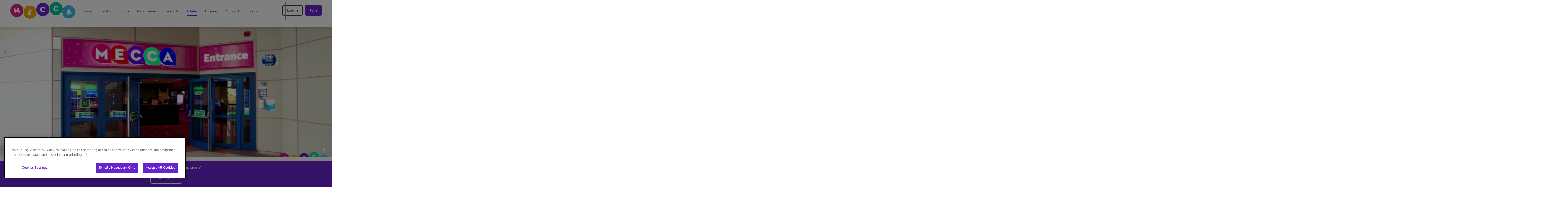

--- FILE ---
content_type: application/javascript
request_url: https://www.meccabingo.com/build/_shared/chunk-TZPZREYW.js
body_size: -260
content:
import{a as o}from"/build/_shared/chunk-LSGBN7SA.js";var a=(n,i,t)=>{if(!n)return;location.pathname.includes("sport")&&(n==null?void 0:n.includes("#"))&&!Object.values(o).includes(n)?(n=n.startsWith("#")?`${location.origin}/sport${n}`:`${location.origin}${n}`,i==="_blank"?window.open(n,"_blank"):location.href=n):n&&(i==="_blank"||t(n))&&window.open(n,"_blank")};export{a};


--- FILE ---
content_type: application/javascript
request_url: https://www.meccabingo.com/build/_shared/chunk-YGQ3WTIR.js
body_size: 168037
content:
import{c as i,e as Kr}from"/build/_shared/chunk-ADMCF34Z.js";var Ce=i(ee=>{"use strict";Object.defineProperty(ee,"__esModule",{value:!0});ee.trim=(r,o)=>r.replace(new RegExp("^["+o+"]+|["+o+"]+$","g"),"")});var $=i(k=>{"use strict";Object.defineProperty(k,"__esModule",{value:!0});var Wr=Ce();k.formatVersion=(r,o)=>{if(r===void 0)return"";let e=Wr.trim(r,". ").replace(new RegExp("_","g"),"."),l=e.split(".");return/^\d+$/.test(l.join(""))?o!==0&&Number.isInteger(parseFloat(e))?parseInt(e,10).toFixed(1):l.length>1&&o!==null?l.slice(0,o+1).join("."):e:e};k.parseBrowserEngineVersion=(r,o)=>{if(!o)return"";if(o==="Gecko"){let d=/[ ](?:rv[: ]([0-9\.]+)).*gecko\/[0-9]{8,10}/i,a=r.match(d);if(a)return a.pop()}let e=new RegExp(`${o}\\s*\\/?\\s*((?:(?=\\d+\\.\\d)\\d+[.\\d]*|\\d{1,7}(?=(?:\\D|$))))`,"i"),l=r.match(e);return l?l.pop():""}});var s=i(re=>{"use strict";Object.defineProperty(re,"__esModule",{value:!0});re.variableReplacement=(r,o)=>{let e=new RegExp("\\$\\d","g");return r==null?"":r.replace(e,l=>{let d=parseInt(l.substr(1),10);return o[d-1]||""})}});var Oe=i(oe=>{"use strict";Object.defineProperty(oe,"__esModule",{value:!0});oe.memoryCache=()=>{let r={};return{set:(l,d)=>{r[l]=d},get:l=>{if(r.hasOwnProperty(l))return r[l]}}}});var x=i(le=>{"use strict";Object.defineProperty(le,"__esModule",{value:!0});var fr=Oe(),Ie=fr.memoryCache(),Qr=r=>{let o=Ie.get(r);if(o)return o.value;let e=RegExp(`(?:^|[^A-Z0-9-_]|[^A-Z0-9-]_|sprd-)(?:${r})`,"i");return Ie.set(r,{value:e}),e};le.userAgentParser=(r,o)=>{try{let l=Qr(r).exec(o);return l?l.slice(1):null}catch{return null}}});var ye=i((Rl,Zr)=>{Zr.exports=[{regex:"Helio/(\\d+[\\.\\d]+)",name:"Helio",version:"$1",engine:{default:"Blink"}},{regex:"7654Browser/(\\d+[\\.\\d]+)",name:"7654 Browser",version:"$1",engine:{default:"Blink"}},{regex:"Qazweb/(\\d+[\\.\\d]+)",name:"Qazweb",version:"$1",engine:{default:"Gecko"}},{regex:"Degdegan/(\\d+[\\.\\d]+)",name:"deg-degan",version:"$1",engine:{default:"Blink"}},{regex:"JavaFX/(\\d+[\\.\\d]+)",name:"JavaFX",version:"$1",engine:{default:"WebKit"}},{regex:"Chedot/(\\d+[\\.\\d]+)",name:"Chedot",version:"$1",engine:{default:"Blink"}},{regex:"Chrome/(\\d+[\\.\\d]+) \\(Chromium GOST\\)",name:"Chromium GOST",version:"$1",engine:{default:"Blink"}},{regex:"(?:DeledaoPersonal|DeledaoFamily)/(\\d+[\\.\\d]+)",name:"Deledao",version:"$1",engine:{default:"Blink"}},{regex:"HasBrowser/(\\d+[\\.\\d]+)",name:"HasBrowser",version:"$1",engine:{default:"Blink"}},{regex:"Byffox/(\\d+[\\.\\d]+)",name:"Byffox",version:"$1",engine:{default:"Gecko"}},{regex:"Chrome/(\\d+[\\.\\d]+).+AgentWeb.+UCBrowser",name:"CoolBrowser",version:"$1",engine:{default:"Blink"}},{regex:"DotBrowser/(\\d+[\\.\\d]+)",name:"Dot Browser",version:"$1",engine:{default:"Blink"}},{regex:"CravingExplorer/(\\d+[\\.\\d]+)",name:"Craving Explorer",version:"$1",engine:{default:"Blink"}},{regex:"DeskBrowse/(\\d+[\\.\\d]+)",name:"DeskBrowse",version:"$1"},{regex:"Lolifox/(\\d+[\\.\\d]+)",name:"Lolifox",version:"$1"},{regex:"qutebrowser/(\\d+[\\.\\d]+).+Chrome",name:"Qutebrowser",version:"$1",engine:{default:"Blink"}},{regex:"qutebrowser(?:/(\\d+[\\.\\d]+))?",name:"Qutebrowser",version:"$1"},{regex:"flast/(\\d+[\\.\\d]+)",name:"Flast",version:"$1",engine:{default:"Blink"}},{regex:"PolyBrowser/(\\d+[\\.\\d]+)",name:"PolyBrowser",version:"$1",engine:{default:"Gecko"}},{regex:"Chrome.+BriskBard/(\\d+[\\.\\d]+)",name:"BriskBard",version:"$1",engine:{default:"Blink"}},{regex:"BriskBard(?:/(\\d+[\\.\\d]+))?",name:"BriskBard",version:"$1"},{regex:"GinxDroidBrowser/(\\d+[\\.\\d]+)",name:"GinxDroid Browser",version:"$1",engine:{default:"Blink"}},{regex:"AviraScout/(\\d+[\\.\\d]+)",name:"Avira Scout",version:"$1",engine:{default:"Blink"}},{regex:"VenusBrowser/(\\d+[\\.\\d]+)",name:"Venus Browser",version:"$1",engine:{default:"Blink"}},{regex:"Chrome.+Otter(?:[ /](\\d+[\\.\\d]+))?",name:"Otter Browser",version:"$1",engine:{default:"Blink"}},{regex:"Otter(?:[ /](\\d+[\\.\\d]+))?",name:"Otter Browser",version:"$1"},{regex:"Chrome.+Smooz/(\\d+[\\.\\d]+)",name:"Smooz",version:"$1",engine:{default:"Blink"}},{regex:"Smooz/(\\d+[\\.\\d]+)",name:"Smooz",version:"$1"},{regex:"Cornowser/(\\d+[\\.\\d]+)",name:"Cornowser",version:"$1",engine:{default:"Blink"}},{regex:"Orca/(\\d+[\\.\\d]+)",name:"Orca",version:"$1"},{regex:"Flow/(?:(\\d+[\\.\\d]+))",name:"Flow",version:"$1",engine:{default:"EkiohFlow"}},{regex:"Ekioh/(?:(\\d+[\\.\\d]+))",name:"Flow",version:"$1",engine:{default:"EkiohFlow"}},{regex:"xStand/(\\d+[\\.\\d]+)",name:"xStand",version:"$1",engine:{default:"WebKit"}},{regex:"Biyubi/(\\d+[\\.\\d]+)",name:"Biyubi",version:"$1"},{regex:"(?:Perfect%20Browser(?:-iPad)?|Perfect(?:BrowserPro)?)/(\\d+[\\.\\d]+)",name:"Perfect Browser",version:"$1",engine:{default:"WebKit"}},{regex:"Browser/Phantom/V(\\d+[\\.\\d]+)",name:"Phantom Browser",version:"$1"},{regex:"AwoX(?:/(\\d+[\\.\\d]+))? Browser",name:"AwoX",version:"$1"},{regex:"Zetakey/(\\d+[\\.\\d]+)",name:"Zetakey",version:"$1",engine:{default:"WebKit"}},{regex:"PlayFreeBrowser/(?:(\\d+[\\.\\d]+))?",name:"PlayFree Browser",version:"$1"},{regex:"(?:chimlac_browser|chimlac)/(?:(\\d+[\\.\\d]+))",name:"Chim Lac",version:"$1",engine:{default:"Blink"}},{regex:"Odin/(?:(\\d+[\\.\\d]+))",name:"Odin",version:"$1",engine:{default:"Blink"}},{regex:"Tbrowser/(\\d+[\\.\\d]+)",name:"T-Browser",version:"$1",engine:{default:"Blink"}},{regex:"SFive(?:_Android)?/.+ Chrome/(\\d+[\\.\\d]+)",name:"SFive",version:"$1",engine:{default:"Blink"}},{regex:"SFive_IOS/(\\d+[\\.\\d]+)",name:"SFive",version:"$1"},{regex:"Navigateur web/(?:(\\d+[\\.\\d]+))?",name:"Navigateur Web",version:"$1"},{regex:"Sraf(?:[/ ](\\d+[\\.\\d]+))?",name:"Seraphic Sraf",version:"$1",engine:{default:"Blink"}},{regex:"SeewoBrowser/(?:(\\d+[\\.\\d]+))?",name:"Seewo Browser",version:"$1",engine:{default:"Blink"}},{regex:"(?:Kode(?:iOS)?/(?:(\\d+[\\.\\d]+))?|TansoDL)",name:"Kode Browser",version:"$1"},{regex:"UR/(?:(\\d+[\\.\\d]+))",name:"UR Browser",version:"$1",engine:{default:"Blink"}},{regex:"OceanHero/([\\.\\d]+)",name:"OceanHero",version:"$1",engine:{default:"Blink"}},{regex:"Chrome/.+ SLBrowser/(?:(\\d+[\\.\\d]+))?",name:"Smart Lenovo Browser",version:"$1",engine:{default:"Blink"}},{regex:"SLBrowser/(?:(\\d+[\\.\\d]+))?",name:"Smart Lenovo Browser",version:"$1"},{regex:"Browzar",name:"Browzar",version:""},{regex:"Stargon/(?:(\\d+[\\.\\d]+))?",name:"Stargon",version:"$1",engine:{default:"Blink"}},{regex:"NFSBrowser/(?:(\\d+[\\.\\d]+))?",name:"NFS Browser",version:"$1",engine:{default:"Blink"}},{regex:"Borealis/(\\d+[\\.\\d]+)",name:"Borealis Navigator",version:"$1"},{regex:"YoloBrowser/(?:(\\d+[\\.\\d]+))?",name:"Yolo Browser",version:"$1",engine:{default:"Blink"}},{regex:"PHX/(?:(\\d+[\\.\\d]+))?",name:"Phoenix Browser",version:"$1"},{regex:"PrivacyWall/(?:(\\d+[\\.\\d]+))?",name:"PrivacyWall",version:"$1"},{regex:"Ghostery:?(\\d+[\\.\\d]+)?",name:"Ghostery Privacy Browser",version:"$1"},{regex:"Firefox/.*(?:Turkcell-)?YaaniBrowser(?:/(\\d+[\\.\\d]+))?",name:"Yaani Browser",version:"$1",engine:{default:"Gecko"}},{regex:"(?:Turkcell-)?YaaniBrowser(?:/(\\d+[\\.\\d]+))?",name:"Yaani Browser",version:"$1",engine:{default:"Blink"}},{regex:"SEB/(?:(\\d+[\\.\\d]+))?",name:"Safe Exam Browser",version:"$1"},{regex:"Colibri/(?:(\\d+[\\.\\d]+))?",name:"Colibri",version:"$1"},{regex:"Xvast/(?:(\\d+[\\.\\d]+))?",name:"Xvast",version:"$1"},{regex:"TungstenBrowser/(?:(\\d+[\\.\\d]+))?",name:"Tungsten",version:"$1"},{regex:"Lulumi-browser/(?:(\\d+[\\.\\d]+))?",name:"Lulumi",version:"$1"},{regex:"ybrowser/(?:(\\d+[\\.\\d]+))?",name:"Yahoo! Japan Browser",version:"$1"},{regex:"iLunascapeLite/(?:(\\d+[\\.\\d]+))?",name:"Lunascape Lite",version:"$1"},{regex:"Polypane/(?:(\\d+[\\.\\d]+))?",name:"Polypane",version:"$1"},{regex:"OhHaiBrowser/(?:(\\d+[\\.\\d]+))?",name:"OhHai Browser",version:"$1"},{regex:"Sizzy/(?:(\\d+[\\.\\d]+))?",name:"Sizzy",version:"$1"},{regex:"GlassBrowser/(?:(\\d+[\\.\\d]+))?",name:"Glass Browser",version:"$1"},{regex:"ToGate/(?:(\\d+[\\.\\d]+))?",name:"ToGate",version:"$1"},{regex:"AirWatch Browser v(?:(\\d+[\\.\\d]+))?",name:"VMware AirWatch",version:"$1"},{regex:"ADG/(?:(\\d+[\\.\\d]+))?",name:"AOL Desktop",version:"$1"},{regex:"Elements Browser/(?:(\\d+[\\.\\d]+))?",name:"Elements Browser",version:"$1"},{regex:"Light/(\\d+[\\.\\d]+)",name:"Light",version:"$1"},{regex:"Valve Steam GameOverlay/(?:(\\d+[\\.\\d]+))?",name:"Steam In-Game Overlay",version:"$1"},{regex:"115Browser/(?:(\\d+[\\.\\d]+))?",name:"115 Browser",version:"$1"},{regex:"Atom/(?:(\\d+[\\.\\d]+))?",name:"Atom",version:"$1"},{regex:"Mobile VR.+Firefox",name:"Firefox Reality",version:""},{regex:"AVG(?:/(\\d+[\\.\\d]+))?",name:"AVG Secure Browser",version:"$1"},{regex:"Start/(?:(\\d+[\\.\\d]+))?",name:"START Internet Browser",version:"$1"},{regex:"Lovense(?:/(\\d+[\\.\\d]+))?",name:"Lovense Browser",version:"$1"},{regex:"com.airfind.deltabrowser(?:/(\\d+[\\.\\d]+))?",name:"Delta Browser",version:"$1"},{regex:"(?:Ordissimo|webissimo3)(?:/(\\d+[\\.\\d]+))?",name:"Ordissimo",version:"$1"},{regex:"CCleaner(?:/(\\d+[\\.\\d]+))?",name:"CCleaner",version:"$1"},{regex:"AlohaLite(?:/(\\d+[\\.\\d]+))?",name:"Aloha Browser Lite",version:"$1",engine:{default:"Blink"}},{regex:"TaoBrowser(?:/(\\d+[\\.\\d]+))?",name:"Tao Browser",version:"$1"},{regex:"Falkon(?:/(\\d+[\\.\\d]+))?",name:"Falkon",version:"$1"},{regex:"mCent(?:/(\\d+[\\.\\d]+))?",name:"mCent",version:"$1"},{regex:"SalamWeb(?:/(\\d+[\\.\\d]+))?",name:"SalamWeb",version:"$1"},{regex:"BlackHawk(?:/(\\d+[\\.\\d]+))?",name:"BlackHawk",version:"$1"},{regex:"Minimo(?:/(\\d+[\\.\\d]+))?",name:"Minimo",version:"$1"},{regex:"WIB(?:/(\\d+[\\.\\d]+))?",name:"Wear Internet Browser",version:"$1"},{regex:"Origyn Web Browser",name:"Origyn Web Browser",version:""},{regex:"Kinza(?:/(\\d+[\\.\\d]+))?",name:"Kinza",version:"$1"},{regex:"Beamrise(?:/(\\d+[\\.\\d]+))?",name:"Beamrise",version:"$1"},{regex:"Faux(?:/(\\d+[\\.\\d]+))?",name:"Faux Browser",version:"$1"},{regex:"splash Version(?:/(\\d+[\\.\\d]+))?",name:"Splash",version:"$1"},{regex:"MZBrowser(?:/(\\d+[\\.\\d]+))?",name:"Meizu Browser",version:"$1"},{regex:"COSBrowser(?:/(\\d+[\\.\\d]+))?",name:"COS Browser",version:"$1"},{regex:"Crusta(?:/(\\d+[\\.\\d]+))?",name:"Crusta",version:"$1"},{regex:"Hawk/TurboBrowser(?:/v?(\\d+[\\.\\d]+))?",name:"Hawk Turbo Browser",version:"$1",engine:{default:"Blink"}},{regex:"FreeU(?:/(\\d+[\\.\\d]+))?",name:"FreeU",version:"$1",engine:{default:"Blink"}},{regex:"NoxBrowser(?:/(\\d+[\\.\\d]+))?",name:"Nox Browser",version:"$1",engine:{default:"Blink"}},{regex:"Basilisk(?:/(\\d+[\\.\\d]+))?",name:"Basilisk",version:"$1",engine:{default:"Goanna"}},{regex:"SputnikBrowser(?:/(\\d+[\\.\\d]+))?",name:"Sputnik Browser",version:"$1",engine:{default:"Blink"}},{regex:"TNSBrowser(?:/(\\d+[\\.\\d]+))?",name:"K.Browser",version:"$1",engine:{default:"Blink"}},{regex:"OculusBrowser(?:/(\\d+[\\.\\d]+))?",name:"Oculus Browser",version:"$1"},{regex:"Jio(?:Browser|Pages)(?:/(\\d+[\\.\\d]+))?",name:"Jio Browser",version:"$1",engine:{default:"Blink"}},{regex:"Chrome/.+ Hola(?:/(\\d+[\\.\\d]+))?",name:"hola! Browser",version:"$1",engine:{default:"Blink"}},{regex:"Slimjet/(?:(\\d+[\\.\\d]+))",name:"Slimjet",version:"$1",engine:{default:"Blink"}},{regex:"7Star/(?:(\\d+[\\.\\d]+))",name:"7Star",version:"$1",engine:{default:"Blink"}},{regex:"MxNitro/(?:(\\d+[\\.\\d]+))",name:"MxNitro",version:"$1",engine:{default:"Blink"}},{regex:"HuaweiBrowser(?:/(\\d+[\\.\\d]+))?",name:"Huawei Browser",version:"$1"},{regex:"VivoBrowser(?:/(\\d+[\\.\\d]+))?",name:"vivo Browser",version:"$1"},{regex:"RealmeBrowser(?:/(\\d+[\\.\\d]+))?",name:"Realme Browser",version:"$1"},{regex:"Beaker ?Browser(?:[/ ](\\d+[\\.\\d]+))?",name:"Beaker Browser",version:"$1",engine:{default:"Blink"}},{regex:"QwantiOS/(\\d+[\\.\\d]+)",name:"Qwant Mobile",version:"$1",engine:{default:"WebKit"}},{regex:"QwantMobile(?:/(\\d+[\\.\\d]+))?",name:"Qwant Mobile",version:"$1",engine:{default:"Gecko"}},{regex:"Qwant/(\\d+[\\.\\d]+)",name:"Qwant Mobile",version:"$1",engine:{default:"Gecko"}},{regex:"TenFourFox(?:/(\\d+[\\.\\d]+))?",name:"TenFourFox",version:"$1",engine:{default:"Gecko"}},{regex:"AOLShield(?:/(\\d+[\\.\\d]+))?",name:"AOL Shield",version:"$1",engine:{default:"Gecko"}},{regex:"Edge[ /](\\d+[\\.\\d]+)",name:"Microsoft Edge",version:"$1",engine:{default:"Edge"}},{regex:"EdgiOS[ /](\\d+[\\.\\d]+)",name:"Microsoft Edge",version:"$1",engine:{default:"WebKit"}},{regex:"EdgA[ /](\\d+[\\.\\d]+)",name:"Microsoft Edge",version:"$1",engine:{default:"Blink"}},{regex:"Edg[ /](\\d+[\\.\\d]+)",name:"Microsoft Edge",version:"$1",engine:{default:"Blink"}},{regex:"QIHU 360[ES]E",name:"360 Browser",version:""},{regex:"360 Aphone Browser(?: \\((\\d+[\\.\\d]+)(?:beta)?\\))?",name:"360 Phone Browser",version:"$1",engine:{default:"WebKit"}},{regex:"SailfishBrowser(?:/(\\d+[\\.\\d]+))?",name:"Sailfish Browser",version:"$1",engine:{default:"Gecko"}},{regex:"IceCat(?:/(\\d+[\\.\\d]+))?",name:"IceCat",version:"$1",engine:{default:"Gecko"}},{regex:"Mobicip",name:"Mobicip",version:"",engine:{default:"Gecko"}},{regex:"Camino(?:/(\\d+[\\.\\d]+))?",name:"Camino",version:"$1",engine:{default:"Gecko"}},{regex:"Waterfox(?:/(\\d+[\\.\\d]+))?",name:"Waterfox",version:"$1",engine:{default:"Gecko"}},{regex:"Chrome/.+ AlohaBrowser(?:/(\\d+[\\.\\d]+))?",name:"Aloha Browser",version:"$1",engine:{default:"Blink"}},{regex:"AlohaBrowser(?:/(\\d+[\\.\\d]+))?",name:"Aloha Browser",version:"$1"},{regex:"(?:Avast|ASW|Safer)(?:/(\\d+[\\.\\d]+))?",name:"Avast Secure Browser",version:"$1"},{regex:"Epic(?:/(\\d+[\\.\\d]+))",name:"Epic",version:"$1",engine:{default:"Gecko"}},{regex:"Fennec(?:/(\\d+[\\.\\d]+))?",name:"Fennec",version:"$1",engine:{default:"Gecko"}},{regex:"Firefox.*Tablet browser (\\d+[\\.\\d]+)",name:"MicroB",version:"$1",engine:{default:"Gecko"}},{regex:"Maemo Browser(?: (\\d+[\\.\\d]+))?",name:"MicroB",version:"$1",engine:{default:"Gecko"}},{regex:"Deepnet Explorer (\\d+[\\.\\d]+)?",name:"Deepnet Explorer",version:"$1"},{regex:"Avant ?Browser",name:"Avant Browser",version:"",engine:{default:""}},{regex:"OppoBrowser(?:/(\\d+[\\.\\d]+))?",name:"Oppo Browser",version:"$1"},{regex:"Chrome/(\\d+[\\.\\d]+).*MRCHROME",name:"Amigo",version:"$1",engine:{default:"WebKit",versions:{"28":"Blink"}}},{regex:"AtomicBrowser(?:/(\\d+[\\.\\d]+))?",name:"Atomic Web Browser",version:"$1"},{regex:"Bunjalloo(?:/(\\d+[\\.\\d]+))?",name:"Bunjalloo",version:"$1"},{regex:"Brave(?:/(\\d+[\\.\\d]+))?",name:"Brave",version:"$1",engine:{default:"Blink"}},{regex:"Iridium(?:/(\\d+[\\.\\d]+))?",name:"Iridium",version:"$1"},{regex:"Iceweasel(?:/(\\d+[\\.\\d]+))?",name:"Iceweasel",version:"$1",engine:{default:"Gecko"}},{regex:"WebPositive",name:"WebPositive",version:"",engine:{default:"WebKit"}},{regex:".*Goanna.*PaleMoon(?:/(\\d+[\\.\\d]+))?",name:"Pale Moon",version:"$1",engine:{default:"Goanna"}},{regex:"PaleMoon(?:/(\\d+[\\.\\d]+))?",name:"Pale Moon",version:"$1",engine:{default:"Gecko"}},{regex:"CometBird(?:/(\\d+[\\.\\d]+))?",name:"CometBird",version:"$1",engine:{default:"Gecko"}},{regex:"IceDragon(?:/(\\d+[\\.\\d]+))?",name:"IceDragon",version:"$1",engine:{default:"Gecko"}},{regex:"Flock(?:/(\\d+[\\.\\d]+))?",name:"Flock",version:"$1",engine:{default:"Gecko",versions:{"3":"WebKit"}}},{regex:"JigBrowserPlus/(?:(\\d+[\\.\\d]+))?",name:"Jig Browser Plus",version:"$1"},{regex:"jig browser(?: web;|9i?)?(?:[/ ](\\d+[\\.\\d]+))?",name:"Jig Browser",version:"$1"},{regex:"Kapiko(?:/(\\d+[\\.\\d]+))?",name:"Kapiko",version:"$1",engine:{default:"Gecko"}},{regex:"Kylo(?:/(\\d+[\\.\\d]+))?",name:"Kylo",version:"$1",engine:{default:"Gecko"}},{regex:"Origin/(?:(\\d+[\\.\\d]+))?",name:"Origin In-Game Overlay",version:"$1"},{regex:"Cunaguaro(?:/(\\d+[\\.\\d]+))?",name:"Cunaguaro",version:"$1"},{regex:"(?:TO-Browser/TOB|DT-Browser/DTB)(\\d+[\\.\\d]+)",name:"t-online.de Browser",version:"$1"},{regex:"Kazehakase(?:/(\\d+[\\.\\d]+))?",name:"Kazehakase",version:"$1",engine:{default:""}},{regex:"ArcticFox(?:/(\\d+[\\.\\d]+))?",name:"Arctic Fox",version:"$1",engine:{default:"Goanna"}},{regex:"Mypal(?:/(\\d+[\\.\\d]+))?",name:"Mypal",version:"$1",engine:{default:"Goanna"}},{regex:"Centaury(?:/(\\d+[\\.\\d]+))?",name:"Centaury",version:"$1",engine:{default:"Goanna"}},{regex:"(?:Focus|Klar)(?:/(\\d+[\\.\\d]+))?",name:"Firefox Focus",version:"$1"},{regex:"Cyberfox(?:/(\\d+[\\.\\d]+))?",name:"Cyberfox",version:"$1",engine:{default:"Gecko"}},{regex:"Firefox/(\\d+[\\.\\d]+).*\\(Swiftfox\\)",name:"Swiftfox",version:"$1",engine:{default:"Gecko"}},{regex:"(?:Mobile|Tablet).*Servo.*Firefox(?:/(\\d+[\\.\\d]+))?",name:"Firefox Mobile",version:"$1",engine:{default:"Servo"}},{regex:"(?:Mobile|Tablet).*Firefox(?:/(\\d+[\\.\\d]+))?",name:"Firefox Mobile",version:"$1",engine:{default:"Gecko"}},{regex:"FxiOS/(\\d+[\\.\\d]+)",name:"Firefox Mobile iOS",version:"$1",engine:{default:"WebKit"}},{regex:".*Servo.*Firefox(?:/(\\d+[\\.\\d]+))?",name:"Firefox",version:"$1",engine:{default:"Servo"}},{regex:"(?!.*Opera[ /])Firefox(?:/(\\d+[\\.\\d]+))?",name:"Firefox",version:"$1",engine:{default:"Gecko"}},{regex:"(?:BonEcho|GranParadiso|Lorentz|Minefield|Namoroka|Shiretoko)/(\\d+[\\.\\d]+)",name:"Firefox",version:"$1",engine:{default:"Gecko"}},{regex:"ANTFresco(?:[/ ](\\d+[\\.\\d]+))?",name:"ANT Fresco",version:"$1"},{regex:"ANTGalio(?:/(\\d+[\\.\\d]+))?",name:"ANTGalio",version:"$1"},{regex:"(?:Espial|Escape)(?:[/ ](\\d+[\\.\\d]+))?",name:"Espial TV Browser",version:"$1"},{regex:"RockMelt(?:/(\\d+[\\.\\d]+))?",name:"RockMelt",version:"$1",engine:{default:"WebKit"}},{regex:"Fireweb Navigator(?:/(\\d+[\\.\\d]+))?",name:"Fireweb Navigator",version:"$1"},{regex:"Fireweb(?:/(\\d+[\\.\\d]+))?",name:"Fireweb",version:"$1"},{regex:"(?:Navigator|Netscape6?)(?:/(\\d+[\\.\\d]+))?",name:"Netscape",version:"$1",engine:{default:""}},{regex:"(?:Polarity)(?:[/ ](\\d+[\\.\\d]+))?",name:"Polarity",version:"$1"},{regex:"(?:QupZilla)(?:[/ ](\\d+[\\.\\d]+))?",name:"QupZilla",version:"$1"},{regex:"(?:Dooble)(?:[/ ](\\d+[\\.\\d]+))?",name:"Dooble",version:"$1"},{regex:"Whale/(\\d+[\\.\\d]+)",name:"Whale Browser",version:"$1",engine:{default:"Blink"}},{regex:"Obigo[ ]?(?:InternetBrowser|Browser)?(?:[ /]([a-z0-9]*))?",name:"Obigo",version:"$1"},{regex:"Obigo|Teleca",name:"Obigo",version:""},{regex:"UCBrowserHD/(\\d[\\d\\.]+)",name:"UC Browser HD",version:"$1"},{regex:"UCMini(?:[ /]?(\\d+[\\.\\d]+))?",name:"UC Browser Mini",version:"$1"},{regex:"UC[ ]?Browser.* \\(UCMini\\)",name:"UC Browser Mini",version:""},{regex:"UCTurbo(?:[ /]?(\\d+[\\.\\d]+))?",name:"UC Browser Turbo",version:"$1"},{regex:"UC[ ]?Browser.* \\(UCTurbo\\)",name:"UC Browser Turbo",version:""},{regex:"OPRGX(?:/(\\d+[\\.\\d]+))?",name:"Opera GX",version:"$1",engine:{default:"Blink"}},{regex:"(?:Opera Tablet.*Version|Opera/.+Opera Mobi.+Version|Mobile.+OPR)/(\\d+[\\.\\d]+)",name:"Opera Mobile",version:"$1",engine:{default:"Presto",versions:{"15":"Blink"}}},{regex:"MMS/(\\d+[\\.\\d]+)",name:"Opera Neon",version:"$1",engine:{default:"Blink"}},{regex:"OMI/(\\d+[\\.\\d]+)",name:"Opera Devices",version:"$1",engine:{default:"Blink"}},{regex:"Opera%20Touch/(\\d+[\\.\\d]+)? CFNetwork/.+Darwin/.+(?!.*x86_64)",name:"Opera Touch",version:"$1",engine:{default:"WebKit"}},{regex:"OPT/(\\d+[\\.\\d]+)",name:"Opera Touch",version:"$1",engine:{default:"Blink"}},{regex:"Opera/(\\d+[\\.\\d]+).+Opera Mobi",name:"Opera Mobile",version:"$1",engine:{default:"Presto",versions:{"15":"Blink"}}},{regex:"Opera ?Mini/(?:att/)?(\\d+[\\.\\d]+)",name:"Opera Mini",version:"$1",engine:{default:"Presto"}},{regex:"Opera ?Mini.+Version/(\\d+[\\.\\d]+)",name:"Opera Mini",version:"$1",engine:{default:"Presto"}},{regex:"OPiOS/(\\d+[\\.\\d]+)",name:"Opera Mini iOS",version:"$1",engine:{default:"WebKit"}},{regex:"Opera%20Mini/(\\d+[\\.\\d]+) CFNetwork",name:"Opera Mini iOS",version:"$1",engine:{default:"WebKit"}},{regex:"Opera.+Edition Next.+Version/(\\d+[\\.\\d]+)",name:"Opera Next",version:"$1",engine:{default:"Presto",versions:{"15":"Blink"}}},{regex:"(?:Opera|OPR)[/ ](?:9.80.*Version/)?(\\d+[\\.\\d]+).+Edition Next",name:"Opera Next",version:"$1",engine:{default:"Presto",versions:{"15":"Blink"}}},{regex:"(?:Opera[/ ]?|OPR[/ ])(?:9.80.*Version/)?(\\d+[\\.\\d]+)",name:"Opera",version:"$1",engine:{default:"",versions:{"7":"Presto","15":"Blink","3.5":"Elektra"}}},{regex:"rekonq(?:/(\\d+[\\.\\d]+))?",name:"Rekonq",version:"$1",engine:{default:"WebKit"}},{regex:"CoolNovo(?:/(\\d+[\\.\\d]+))?",name:"CoolNovo",version:"$1",engine:{default:""}},{regex:"(?:Comodo[ _])?Dragon(?!fruit)(?:/(\\d+[\\.\\d]+))?",name:"Comodo Dragon",version:"$1",engine:{default:"WebKit",versions:{"28":"Blink"}}},{regex:"ChromePlus(?:/(\\d+[\\.\\d]+))?",name:"ChromePlus",version:"$1",engine:{default:""}},{regex:"Conkeror(?:/(\\d+[\\.\\d]+))?",name:"Conkeror",version:"$1",engine:{default:"Gecko"}},{regex:"Konqueror(?:/(\\d+[\\.\\d]+))?",name:"Konqueror",version:"$1",engine:{default:"KHTML",versions:{"4":""}}},{regex:"(?:baidubrowser|bdbrowser(?:(?:hd)?_i18n)?|FlyFlow|BaiduHD)(?:[/ ](\\d+[\\.\\d]*))?",name:"Baidu Browser",version:"$1"},{regex:"(?:(?:BD)?Spark(?:Safe)?|BIDUBrowser)[/ ](\\d+[\\.\\d]*)",name:"Baidu Spark",version:"$1"},{regex:"YaBrowser(?:/(\\d+[\\.\\d]*)) \\(lite\\)?",name:"Yandex Browser Lite",version:"$1",engine:{default:"Blink"}},{regex:"YaBrowser(?:/(\\d+[\\.\\d]*))(?: \\((alpha|beta)\\))?",name:"Yandex Browser",version:"$1 $2",engine:{default:"Blink"}},{regex:"Ya(?:ndex)?SearchBrowser(?:/(\\d+[\\.\\d]*))",name:"Yandex Browser",version:"$1",engine:{default:"Blink"}},{regex:"Vivaldi(?:/(\\d+[\\.\\d]+))?",name:"Vivaldi",version:"$1",engine:{default:"Blink"}},{regex:"TweakStyle(?:/(\\d+[\\.\\d]+))?",name:"TweakStyle",version:"$1",engine:{default:"Blink"}},{regex:"Chrome.+Midori Browser/(\\d+[\\.\\d]+)",name:"Midori",version:"$1",engine:{default:"Blink"}},{regex:"Midori(?:/(\\d+[\\.\\d]+))?",name:"Midori",version:"$1",engine:{default:"WebKit"}},{regex:"Mercury(?:/(\\d+[\\.\\d]+))?",name:"Mercury",version:"$1"},{regex:"Chrome.+Maxthon(?:.+\\(portable\\))?/(\\d+[\\.\\d]+)",name:"Maxthon",version:"$1",engine:{default:"WebKit",versions:{"5.2":"Blink"}}},{regex:"(?:Maxthon(?:%20Browser)?|MxBrowser(?:-inhouse|-iPhone)?)[ /](\\d+[\\.\\d]+)",name:"Maxthon",version:"$1",engine:{default:"",versions:{"3":"WebKit"}}},{regex:"(?:Maxthon|MyIE2)",name:"Maxthon",version:"",engine:{default:""}},{regex:"Puffin(?:/(\\d+[\\.\\d]+))?",name:"Puffin",version:"$1"},{regex:"MobileIron(?:/(\\d+[\\.\\d]+))?",name:"Iron Mobile",version:"$1",engine:{default:"Blink"}},{regex:"Chrome(?:/(\\d+[\\.\\d]+))?.*Iron",name:"Iron",version:"$1",engine:{default:"WebKit"}},{regex:"Iron(?:/(\\d+[\\.\\d]+))?",name:"Iron",version:"$1",engine:{default:"WebKit",versions:{"28":"Blink"}}},{regex:"Epiphany(?:/(\\d+[\\.\\d]+))?",name:"GNOME Web",version:"$1",engine:{default:"Gecko",versions:{"2.9.16":"","2.28":"WebKit"}}},{regex:"LieBaoFast(?:[ /](\\d+[\\.\\d]+))?",name:"LieBaoFast",version:"$1"},{regex:"LBBrowser(?:[ /](\\d+[\\.\\d]+))?",name:"Cheetah Browser",version:"$1"},{regex:"SE (\\d+[\\.\\d]+)",name:"Sogou Explorer",version:"$1"},{regex:"QQBrowserLite/([\\d\\.]+)",name:"QQ Browser Lite",version:"$1"},{regex:"M?QQBrowser/Mini([\\.\\d]+)?",name:"QQ Browser Mini",version:"$1",engine:{default:""}},{regex:"M?QQBrowser(?:/([\\.\\d]+))?",name:"QQ Browser",version:"$1",engine:{default:""}},{regex:"(?:MIUIBrowser|MiuiBrowser)(?:/(\\d+[\\.\\d]+))?",name:"MIUI Browser",version:"$1",engine:{default:""}},{regex:"(?:coc_coc_browser|coccocbrowser|CocCoc)(?:/(\\d+[\\.\\d]+))?",name:"Coc Coc",version:"$1",engine:{default:"WebKit",versions:{"28":"Blink"}}},{regex:"DuckDuckGo/(\\d+[\\.\\d]*)",name:"DuckDuckGo Privacy Browser",version:"$1",engine:{default:"Blink"}},{regex:"Samsung ?Browser(?:[/ ](\\d+[\\.\\d]+))?",name:"Samsung Browser",version:"$1"},{regex:"(?:SFB(?:rowser)?)/(\\d+[\\.\\d]+)",name:"Super Fast Browser",version:"$1"},{regex:"com.browser.tssomas(?:/(\\d+[\\.\\d]+))?",name:"Super Fast Browser",version:"$1"},{regex:"EUI Browser(?:/(\\d+[\\.\\d]+))?",name:"EUI Browser",version:"$1"},{regex:"UBrowser(?:/(\\d+[\\.\\d]+))?",name:"UBrowser",version:"$1"},{regex:"Streamy(?:/(\\d+[\\.\\d]+))?",name:"Streamy",version:"$1",engine:{default:"WebKit"}},{regex:"isivioo",name:"Isivioo",version:"",engine:{default:"WebKit"}},{regex:"UC[ ]?Browser(?:[ /]?(\\d+[\\.\\d]+))?",name:"UC Browser",version:"$1"},{regex:"UCWEB(?:[ /]?(\\d+[\\.\\d]+))?",name:"UC Browser",version:"$1"},{regex:"UC AppleWebKit",name:"UC Browser",version:""},{regex:"Tenta/(\\d+[\\.\\d]+)",name:"Tenta Browser",version:"$1",engine:{default:"WebKit"}},{regex:"Rocket/(\\d+[\\.\\d]+)",name:"Firefox Rocket",version:"$1",engine:{default:"WebKit"}},{regex:"Web Explorer/(\\d+[\\.\\d]+).*Chrome",name:"Web Explorer",version:"$1",engine:{default:"WebKit"}},{regex:"SznProhlizec/(\\d+[\\.\\d]+)",name:"Seznam Browser",version:"$1",engine:{default:"Blink"}},{regex:"SogouMobileBrowser/(\\d+[\\.\\d]+)",name:"Sogou Mobile Browser",version:"$1",engine:{default:""}},{regex:"Mint Browser/(\\d+[\\.\\d]+)",name:"Mint Browser",version:"$1",engine:{default:""}},{regex:"Ecosia (?:android|ios)@(\\d+[\\.\\d]+)",name:"Ecosia",version:"$1",engine:{default:""}},{regex:"ACHEETAHI",name:"CM Browser",version:"",engine:{default:""}},{regex:"Kiwi Chrome",name:"Kiwi",version:"",engine:{default:""}},{regex:"Mb2345Browser/(\\d+[\\.\\d]+)",name:"2345 Browser",version:"$1",engine:{default:""}},{regex:"QtWebEngine/(\\d+[\\.\\d]+)",name:"QtWebEngine",version:"$1",engine:{default:""}},{regex:"Silk/(\\d+[\\.\\d]+) like Chrome",name:"Mobile Silk",version:"$1",engine:{default:"Blink"}},{regex:"Silk(?:/(\\d+[\\.\\d]+))?",name:"Mobile Silk",version:"$1",engine:{default:"WebKit"}},{regex:"IBrowse(?:[ /](\\d+[\\.\\d]+))?",name:"IBrowse",version:"$1"},{regex:"UP.Browser(?:/(\\d+[\\.\\d]+))?",name:"Openwave Mobile Browser",version:"$1"},{regex:"Openwave(?:/(\\d+[\\.\\d]+))?",name:"Openwave Mobile Browser",version:"$1"},{regex:"OneBrowser(?:[ /](\\d+[\\.\\d]+))?",name:"ONE Browser",version:"$1",engine:{default:"WebKit"}},{regex:"(?:NokiaBrowser|BrowserNG)(?:/(\\d+[\\.\\d]+))?",name:"Nokia Browser",version:"$1"},{regex:"Series60/5\\.0",name:"Nokia Browser",version:"7.0"},{regex:"Series60/(\\d+[\\.\\d]+)",name:"Nokia OSS Browser",version:"$1"},{regex:"S40OviBrowser/(\\d+[\\.\\d]+)",name:"Nokia Ovi Browser",version:"$1"},{regex:"^Nokia|Nokia[EN]?\\d+",name:"Nokia Browser",version:""},{regex:"Sleipnir(?:(?:%20Browser)?[ /](\\d+[\\.\\d]+))?",name:"Sleipnir",version:"$1",engine:{default:""}},{regex:"NTENTBrowser(?:/(\\d+[\\.\\d]+))?",name:"NTENT Browser",version:"$1"},{regex:"TV Bro/(\\d+[\\.\\d]+)",name:"TV Bro",version:"$1"},{regex:"Chrome/.+ Quark(?:/(\\d+[\\.\\d]+))?",name:"Quark",version:"$1",engine:{default:"WebKit"}},{regex:"MonumentBrowser(?:/(\\d+[\\.\\d]+))?",name:"Monument Browser",version:"$1",engine:{default:"WebKit"}},{regex:"BlueBrowser(?:/(\\d+[\\.\\d]+))?",name:"Blue Browser",version:"$1",engine:{default:"WebKit"}},{regex:"JAPAN Browser(?:/(\\d+[\\.\\d]+))?",name:"Japan Browser",version:"$1",engine:{default:"WebKit"}},{regex:"Version/.* Chrome(?:/(\\d+[\\.\\d]+))?",name:"Chrome Webview",version:"$1",engine:{default:"WebKit",versions:{"28":"Blink"}}},{regex:"CrMo(?:/(\\d+[\\.\\d]+))?",name:"Chrome Mobile",version:"$1",engine:{default:"WebKit",versions:{"28":"Blink"}}},{regex:"CriOS(?:/(\\d+[\\.\\d]+))?",name:"Chrome Mobile iOS",version:"$1",engine:{default:"WebKit"}},{regex:"Chrome(?:/(\\d+[\\.\\d]+))? Mobile",name:"Chrome Mobile",version:"$1",engine:{default:"WebKit",versions:{"28":"Blink"}}},{regex:"chromeframe(?:/(\\d+[\\.\\d]+))?",name:"Chrome Frame",version:"$1",engine:{default:"WebKit"}},{regex:"Chromium(?:/(\\d+[\\.\\d]+))?",name:"Chromium",version:"$1",engine:{default:"WebKit",versions:{"28":"Blink"}}},{regex:"HeadlessChrome(?:/(\\d+[\\.\\d]+))?",name:"Headless Chrome",version:"$1",engine:{default:"Blink"}},{regex:"Chrome(?!book)(?:/(\\d+[\\.\\d]+))?",name:"Chrome",version:"$1",engine:{default:"WebKit",versions:{"28":"Blink"}}},{regex:"(?:Tizen|SLP) Browser(?:/(\\d+[\\.\\d]+))?",name:"Tizen Browser",version:"$1"},{regex:"Blazer(?:/(\\d+[\\.\\d]+))?",name:"Palm Blazer",version:"$1"},{regex:"Pre/(\\d+[\\.\\d]+)",name:"Palm Pre",version:"$1"},{regex:"(?:hpw|web)OS/(\\d+[\\.\\d]+)",name:"wOSBrowser",version:"$1"},{regex:"WebPro(?:[ /](\\d+[\\.\\d]+))?",name:"Palm WebPro",version:"$1"},{regex:"Palmscape(?:[ /](\\d+[\\.\\d]+))?",name:"Palmscape",version:"$1"},{regex:"Jasmine(?:[ /](\\d+[\\.\\d]+))?",name:"Jasmine",version:"$1"},{regex:"Lynx(?:/(\\d+[\\.\\d]+))?",name:"Lynx",version:"$1",engine:{default:"Text-based"}},{regex:"NCSA_Mosaic(?:/(\\d+[\\.\\d]+))?",name:"NCSA Mosaic",version:"$1"},{regex:"ABrowse(?: (\\d+[\\.\\d]+))?",name:"ABrowse",version:"$1"},{regex:"amaya(?:/(\\d+[\\.\\d]+))?",name:"Amaya",version:"$1"},{regex:"AmigaVoyager(?:/(\\d+[\\.\\d]+))?",name:"Amiga Voyager",version:"$1"},{regex:"Amiga-Aweb(?:/(\\d+[\\.\\d]+))?",name:"Amiga Aweb",version:"$1"},{regex:"Arora(?:/(\\d+[\\.\\d]+))?",name:"Arora",version:"$1",engine:{default:"WebKit"}},{regex:"Beonex(?:/(\\d+[\\.\\d]+))?",name:"Beonex",version:"$1",engine:{default:"Gecko"}},{regex:"bline(?:/(\\d+[\\.\\d]+))?",name:"B-Line",version:"$1",engine:{default:"WebKit"}},{regex:"BrowseX \\((\\d+[\\.\\d]+)",name:"BrowseX",version:"$1"},{regex:"Charon(?:[/ ](\\d+[\\.\\d]+))?",name:"Charon",version:"$1"},{regex:"Cheshire(?:/(\\d+[\\.\\d]+))?",name:"Cheshire",version:"$1"},{regex:"dbrowser",name:"dbrowser",version:"",engine:{default:"WebKit"}},{regex:"Dillo(?:/(\\d+[\\.\\d]+))?",name:"Dillo",version:"$1",engine:{default:"Dillo"}},{regex:"Dolfin(?:/(\\d+[\\.\\d]+))?|dolphin",name:"Dolphin",version:"$1",engine:{default:"WebKit"}},{regex:"Elinks(?:/(\\d+[\\.\\d]+))?",name:"Elinks",version:"$1",engine:{default:"Text-based"}},{regex:"Element Browser(?:[ /](\\d+[\\.\\d]+))?",name:"Element Browser",version:"$1"},{regex:"eZBrowser(?:/(\\d+[\\.\\d]+))?",name:"eZ Browser",version:"$1"},{regex:"Firebird(?! Build)(?:/(\\d+[\\.\\d]+))?",name:"Firebird",version:"$1",engine:{default:"Gecko"}},{regex:"Fluid(?:/(\\d+[\\.\\d]+))?",name:"Fluid",version:"$1",engine:{default:"WebKit"}},{regex:"Galeon(?:/(\\d+[\\.\\d]+))?",name:"Galeon",version:"$1",engine:{default:"Gecko"}},{regex:"Google Earth(?:/(\\d+[\\.\\d]+))?",name:"Google Earth",version:"$1",engine:{default:"WebKit"}},{regex:"HotJava(?:/(\\d+[\\.\\d]+))?",name:"HotJava",version:"$1"},{regex:"iCabMobile(?:[ /](\\d+[\\.\\d]+))?",name:"iCab Mobile",version:"$1",engine:{default:"WebKit"}},{regex:"iCab(?:[ /](\\d+[\\.\\d]+))?",name:"iCab",version:"$1",engine:{default:"iCab",versions:{"4":"WebKit"}}},{regex:"i?Lunascape(?:[/ ](\\d+[\\.\\d]+))?",name:"Lunascape",version:"$1",engine:{default:""}},{regex:"Crazy Browser (\\d+[\\.\\d]+)",name:"Crazy Browser",version:"$1",engine:{default:"Trident"}},{regex:"IEMobile[ /](\\d+[\\.\\d]+)",name:"IE Mobile",version:"$1",engine:{default:"Trident"}},{regex:"MSIE (\\d+[\\.\\d]+).*XBLWP7",name:"IE Mobile",version:"$1",engine:{default:"Trident"}},{regex:"MSIE.*Trident/4.0",name:"Internet Explorer",version:"8.0",engine:{default:"Trident"}},{regex:"MSIE.*Trident/5.0",name:"Internet Explorer",version:"9.0",engine:{default:"Trident"}},{regex:"MSIE.*Trident/6.0",name:"Internet Explorer",version:"10.0",engine:{default:"Trident"}},{regex:"Trident/[78].0",name:"Internet Explorer",version:"11.0",engine:{default:"Trident"}},{regex:"MSIE (\\d+[\\.\\d]+)",name:"Internet Explorer",version:"$1",engine:{default:"Trident"}},{regex:"IE[ /](\\d+[\\.\\d]+)",name:"Internet Explorer",version:"$1",engine:{default:"Trident"}},{regex:"Kindle/(\\d+[\\.\\d]+)",name:"Kindle Browser",version:"$1"},{regex:"K-meleon(?:/(\\d+[\\.\\d]+))?",name:"K-meleon",version:"$1",engine:{default:"Gecko"}},{regex:"Links(?: \\((\\d+[\\.\\d]+))?",name:"Links",version:"$1",engine:{default:"Text-based"}},{regex:"LG Browser(?:/(\\d+[\\.\\d]+))",name:"LG Browser",version:"$1"},{regex:"LuaKit(?:/(\\d+[\\.\\d]+))?",name:"LuaKit",version:"$1"},{regex:"OmniWeb(?:/[v]?(\\d+[\\.\\d]+))?",name:"OmniWeb",version:"$1",engine:{default:"WebKit"}},{regex:"Phoenix(?:/(\\d+[\\.\\d]+))?",name:"Phoenix",version:"$1"},{regex:"NetFrontLifeBrowser(?:/(\\d+[\\.\\d]+))?",name:"NetFront Life",version:"$1",engine:{default:"NetFront"}},{regex:"NetFront(?:/(\\d+[\\.\\d]+))?",name:"NetFront",version:"$1",engine:{default:"NetFront"}},{regex:"PLAYSTATION|NINTENDO 3|AppleWebKit.+ N[XF]/\\d+\\.\\d+\\.\\d+",name:"NetFront",version:""},{regex:"NetPositive(?:/(\\d+[\\.\\d]+))?",name:"NetPositive",version:"$1"},{regex:"Odyssey Web Browser(?:.*OWB/(\\d+[\\.\\d]+))?",name:"Odyssey Web Browser",version:"$1"},{regex:"OffByOne",name:"Off By One",version:""},{regex:"(?:Oregano|OreganMediaBrowser)(?:[ /](\\d+[\\.\\d]+))?",name:"Oregano",version:"$1"},{regex:"(?:Polaris|Embider)(?:[/ ](\\d+[\\.\\d]+))?",name:"Polaris",version:"$1"},{regex:"SEMC-Browser(?:[/ ](\\d+[\\.\\d]+))?",name:"SEMC-Browser",version:"$1"},{regex:"Shiira(?:[/ ](\\d+[\\.\\d]+))?",name:"Shiira",version:"$1",engine:{default:"WebKit"}},{regex:"Skyfire(?:[/ ](\\d+[\\.\\d]+))?",name:"Skyfire",version:"$1"},{regex:"Snowshoe(?:/(\\d+[\\.\\d]+))?",name:"Snowshoe",version:"$1",engine:{default:"WebKit"}},{regex:"Sunrise(?:Browser)?(?:/(\\d+[\\.\\d]+))?",name:"Sunrise",version:"$1"},{regex:"SuperBird(?:/(\\d+[\\.\\d]+))?",name:"SuperBird",version:"$1"},{regex:"Vision-Browser(?:/(\\d+[\\.\\d]+))",name:"Vision Mobile Browser",version:"$1"},{regex:"WeTab-Browser",name:"WeTab Browser",version:""},{regex:"Xiino(?:/(\\d+[\\.\\d]+))?",name:"Xiino",version:"$1"},{regex:"BlackBerry|PlayBook|BB10",name:"BlackBerry Browser",version:""},{regex:"Android",name:"Android Browser",version:"",engine:{default:"WebKit"}},{regex:"Coast(?:/(\\d+[\\.\\d]+))?",name:"Coast",version:"$1"},{regex:"Surf(?:/(\\d+[\\.\\d]+))?",name:"surf",version:"$1",engine:{default:"WebKit"}},{regex:"(?:(?:iPod|iPad|iPhone).+Version|MobileSafari)/(\\d+[\\.\\d]+)",name:"Mobile Safari",version:"$1",engine:{default:"WebKit"}},{regex:"(?:Version/(\\d+[\\.\\d]+).*)?Mobile.*Safari/",name:"Mobile Safari",version:"$1",engine:{default:"WebKit"}},{regex:"(?:iPod|iPhone|iPad)",name:"Mobile Safari",version:"",engine:{default:"WebKit"}},{regex:"Version/(\\d+[\\.\\d]+).*Safari/|Safari/?\\d+",name:"Safari",version:"$1",engine:{default:"WebKit"}},{regex:"Dorado WAP-Browser[/ ](\\d+[\\.\\d]+)",name:"Dorado",version:"$1"},{regex:"NetSurf(?:/(\\d+[\\.\\d]+))?",name:"NetSurf",version:"$1",engine:{default:"NetSurf"}},{regex:"Uzbl",name:"Uzbl",version:""},{regex:"SimpleBrowser",name:"SimpleBrowser",version:""},{regex:"Zvu(?:/(\\d+[\\.\\d]+))?",name:"Zvu",version:"$1",engine:{default:"Gecko"}},{regex:"GOGGalaxyClient/(\\d+[\\.\\d]+)?",name:"GOG Galaxy",version:"$1"},{regex:"WAP Browser/MAUI|(?:\\w+)?Maui Wap Browser|MAUI[- ]Browser",name:"MAUI WAP Browser",version:""},{regex:"SP%20Browser/(\\d+[\\.\\d]+)",name:"SP Browser",version:"$1",engine:{default:"WebKit"}}]});var Xe=i((Vl,Yr)=>{Yr.exports=[{regex:"NetFront",name:"NetFront"},{regex:"Edge",name:"Edge"},{regex:"Trident",name:"Trident"},{regex:"(?<!SmartHu)Blink",name:"Blink"},{regex:"(?:Apple)?WebKit",name:"WebKit"},{regex:"Presto",name:"Presto"},{regex:"Goanna",name:"Goanna"},{regex:"(?<!like )Gecko",name:"Gecko"},{regex:"KHTML",name:"KHTML"},{regex:"NetSurf",name:"NetSurf"},{regex:"Servo",name:"Servo"},{regex:"Goanna",name:"Goanna"},{regex:"Ekioh(?:Flow)?",name:"EkiohFlow"}]});var we=i((Hl,Jr)=>{Jr.exports={"1B":"115 Browser","2B":"2345 Browser","36":"360 Phone Browser","3B":"360 Browser","7B":"7654 Browser",AA:"Avant Browser",AB:"ABrowse",AF:"ANT Fresco",AG:"ANTGalio",AL:"Aloha Browser",AH:"Aloha Browser Lite",AM:"Amaya",AO:"Amigo",AN:"Android Browser",AE:"AOL Desktop",AD:"AOL Shield",AR:"Arora",AX:"Arctic Fox",AV:"Amiga Voyager",AW:"Amiga Aweb",A0:"Atom",AT:"Atomic Web Browser",AS:"Avast Secure Browser",VG:"AVG Secure Browser",AC:"Avira Scout",A1:"AwoX",BA:"Beaker Browser",BM:"Beamrise",BB:"BlackBerry Browser",BD:"Baidu Browser",BS:"Baidu Spark",BI:"Basilisk",BE:"Beonex",BH:"BlackHawk",BJ:"Bunjalloo",BL:"B-Line",BU:"Blue Browser",BN:"Borealis Navigator",BR:"Brave",BK:"BriskBard",BX:"BrowseX",BZ:"Browzar",BY:"Biyubi",BF:"Byffox",CA:"Camino",CL:"CCleaner",C6:"Chedot",C0:"Centaury",CC:"Coc Coc",C4:"CoolBrowser",C2:"Colibri",CD:"Comodo Dragon",C1:"Coast",CX:"Charon",CE:"CM Browser",CF:"Chrome Frame",HC:"Headless Chrome",CH:"Chrome",CI:"Chrome Mobile iOS",CK:"Conkeror",CM:"Chrome Mobile",CN:"CoolNovo",CO:"CometBird",CB:"COS Browser",CW:"Cornowser",C3:"Chim Lac",CP:"ChromePlus",CR:"Chromium",C5:"Chromium GOST",CY:"Cyberfox",CS:"Cheshire",CT:"Crusta",CG:"Craving Explorer",CZ:"Crazy Browser",CU:"Cunaguaro",CV:"Chrome Webview",DB:"dbrowser",DE:"Deepnet Explorer",DG:"deg-degan",DA:"Deledao",DT:"Delta Browser",DS:"DeskBrowse",DF:"Dolphin",DO:"Dorado",DR:"Dot Browser",DL:"Dooble",DI:"Dillo",DD:"DuckDuckGo Privacy Browser",EC:"Ecosia",EI:"Epic",EL:"Elinks",EB:"Element Browser",EE:"Elements Browser",EZ:"eZ Browser",EU:"EUI Browser",EP:"GNOME Web",ES:"Espial TV Browser",FA:"Falkon",FX:"Faux Browser",F1:"Firefox Mobile iOS",FB:"Firebird",FD:"Fluid",FE:"Fennec",FF:"Firefox",FK:"Firefox Focus",FY:"Firefox Reality",FR:"Firefox Rocket",FL:"Flock",FO:"Flow",FM:"Firefox Mobile",FW:"Fireweb",FN:"Fireweb Navigator",FS:"Flast",FU:"FreeU",GA:"Galeon",GH:"Ghostery Privacy Browser",GI:"GinxDroid Browser",GB:"Glass Browser",GE:"Google Earth",GO:"GOG Galaxy",HS:"HasBrowser",HA:"Hawk Turbo Browser",HE:"Helio",HO:"hola! Browser",HJ:"HotJava",HU:"Huawei Browser",IB:"IBrowse",IC:"iCab",I2:"iCab Mobile",I1:"Iridium",I3:"Iron Mobile",I4:"IceCat",ID:"IceDragon",IV:"Isivioo",IW:"Iceweasel",IE:"Internet Explorer",IM:"IE Mobile",IR:"Iron",JB:"Japan Browser",JS:"Jasmine",JA:"JavaFX",JI:"Jig Browser",JP:"Jig Browser Plus",JO:"Jio Browser",KB:"K.Browser",KI:"Kindle Browser",KM:"K-meleon",KO:"Konqueror",KP:"Kapiko",KN:"Kinza",KW:"Kiwi",KD:"Kode Browser",KY:"Kylo",KZ:"Kazehakase",LB:"Cheetah Browser",LF:"LieBaoFast",LG:"LG Browser",LH:"Light",LI:"Links",IF:"Lolifox",LO:"Lovense Browser",LU:"LuaKit",LL:"Lulumi",LS:"Lunascape",LN:"Lunascape Lite",LX:"Lynx",M1:"mCent",MB:"MicroB",MC:"NCSA Mosaic",MZ:"Meizu Browser",ME:"Mercury",MF:"Mobile Safari",MI:"Midori",MO:"Mobicip",MU:"MIUI Browser",MS:"Mobile Silk",MN:"Minimo",MT:"Mint Browser",MX:"Maxthon",NM:"MxNitro",MY:"Mypal",MR:"Monument Browser",MW:"MAUI WAP Browser",NW:"Navigateur Web",NR:"NFS Browser",NB:"Nokia Browser",NO:"Nokia OSS Browser",NV:"Nokia Ovi Browser",NX:"Nox Browser",NE:"NetSurf",NF:"NetFront",NL:"NetFront Life",NP:"NetPositive",NS:"Netscape",NT:"NTENT Browser",OC:"Oculus Browser",O1:"Opera Mini iOS",OB:"Obigo",O2:"Odin",H2:"OceanHero",OD:"Odyssey Web Browser",OF:"Off By One",HH:"OhHai Browser",OE:"ONE Browser",OX:"Opera GX",OG:"Opera Neon",OH:"Opera Devices",OI:"Opera Mini",OM:"Opera Mobile",OP:"Opera",ON:"Opera Next",OO:"Opera Touch",OA:"Orca",OS:"Ordissimo",OR:"Oregano",O0:"Origin In-Game Overlay",OY:"Origyn Web Browser",OV:"Openwave Mobile Browser",OW:"OmniWeb",OT:"Otter Browser",PL:"Palm Blazer",PM:"Pale Moon",PY:"Polypane",PP:"Oppo Browser",PR:"Palm Pre",PU:"Puffin",PW:"Palm WebPro",PA:"Palmscape",PE:"Perfect Browser",PH:"Phantom Browser",PX:"Phoenix",PB:"Phoenix Browser",PF:"PlayFree Browser",PO:"Polaris",PT:"Polarity",LY:"PolyBrowser",PI:"PrivacyWall",PS:"Microsoft Edge",QA:"Qazweb",Q2:"QQ Browser Lite",Q1:"QQ Browser Mini",QQ:"QQ Browser",QT:"Qutebrowser",QU:"Quark",QZ:"QupZilla",QM:"Qwant Mobile",QW:"QtWebEngine",RE:"Realme Browser",RK:"Rekonq",RM:"RockMelt",SB:"Samsung Browser",SA:"Sailfish Browser",S8:"Seewo Browser",SC:"SEMC-Browser",SE:"Sogou Explorer",SF:"Safari",S5:"Safe Exam Browser",SW:"SalamWeb",SV:"SFive",SH:"Shiira",S1:"SimpleBrowser",SY:"Sizzy",SK:"Skyfire",SS:"Seraphic Sraf",SL:"Sleipnir",S6:"Slimjet",S7:"SP Browser","7S":"7Star",LE:"Smart Lenovo Browser",OZ:"Smooz",SN:"Snowshoe",SO:"Sogou Mobile Browser",S2:"Splash",SI:"Sputnik Browser",SR:"Sunrise",SP:"SuperBird",SU:"Super Fast Browser",S3:"surf",SG:"Stargon",S0:"START Internet Browser",S4:"Steam In-Game Overlay",ST:"Streamy",SX:"Swiftfox",SZ:"Seznam Browser",TR:"T-Browser",TO:"t-online.de Browser",TA:"Tao Browser",TF:"TenFourFox",TB:"Tenta Browser",TZ:"Tizen Browser",TU:"Tungsten",TG:"ToGate",TS:"TweakStyle",TV:"TV Bro",UB:"UBrowser",UC:"UC Browser",UH:"UC Browser HD",UM:"UC Browser Mini",UT:"UC Browser Turbo",UR:"UR Browser",UZ:"Uzbl",VE:"Venus Browser",VI:"Vivaldi",VV:"vivo Browser",VB:"Vision Mobile Browser",VM:"VMware AirWatch",WI:"Wear Internet Browser",WP:"Web Explorer",WE:"WebPositive",WF:"Waterfox",WH:"Whale Browser",WO:"wOSBrowser",WT:"WeTab Browser",YJ:"Yahoo! Japan Browser",YA:"Yandex Browser",YL:"Yandex Browser Lite",YN:"Yaani Browser",YB:"Yolo Browser",XS:"xStand",XI:"Xiino",XV:"Xvast",ZE:"Zetakey",ZV:"Zvu"}});var De=i((Ul,zr)=>{zr.exports=["36","OC","PU","SK","MF","OI","OM","DD","DB","ST","BL","IV","FM","C1","C4","SA","SB","FR","WP","HA","NX","HU","VV","RE","CB","MZ","UM","FK","FX","WI","MN","M1","AH","SU","EU","EZ","UT","DT","S0","QU","YN","JB","GH","PI","SG","KD","PE","UH","S7","CW","OZ","GI","VE"]});var de=i(L=>{"use strict";var W=L&&L.__importDefault||function(r){return r&&r.__esModule?r:{default:r}};Object.defineProperty(L,"__esModule",{value:!0});var K=$(),Fe=s(),qr=x(),jr=W(ye()),eo=W(Xe()),ro=W(we()),oo=W(De()),T=class{constructor(o){this.options={versionTruncation:1},this.parse=e=>{let l={type:"",name:"",version:"",engine:"",engineVersion:""};for(let d of jr.default){let a=qr.userAgentParser(d.regex,e);if(!a)continue;let t=Fe.variableReplacement(d.version,a),g=K.formatVersion(t,this.options.versionTruncation),S=g&&parseFloat(K.formatVersion(t,1))||"";if(d.engine&&(l.engine=d.engine.default,d.engine&&d.engine.versions&&S)){let n=Object.entries(d.engine.versions).sort((u,A)=>parseFloat(u[0])>parseFloat(A[0])?1:-1);for(let[u,A]of n)parseFloat(u)<=S&&(l.engine=A||"")}l.type="browser",l.name=Fe.variableReplacement(d.name,a),l.version=g;break}if(!l.engine)for(let d of eo.default){let a=null;try{a=RegExp(d.regex,"i").exec(e)}catch{}if(a){l.engine=d.name;break}}return l.engineVersion=K.formatVersion(K.parseBrowserEngineVersion(e,l.engine),this.options.versionTruncation),l},this.options=Object.assign(Object.assign({},this.options),o)}};L.default=T;T.getBrowserShortName=r=>{for(let[o,e]of Object.entries(ro.default))if(e===r)return o;return""};T.isMobileOnlyBrowser=r=>oo.default.includes(T.getBrowserShortName(r))});var Re=i((Kl,lo)=>{lo.exports=[{regex:"AndroidDownloadManager(?:[ /]([\\d\\.]+))?",name:"AndroidDownloadManager",version:"$1"},{regex:"(?:Apple)?News(?:[ /][\\d\\.]+)? Version(?:[ /]([\\d\\.]+))?",name:"Apple News",version:"$1"},{regex:"bPod",name:"bPod",version:""},{regex:"MessengerLiteForiOS.(?:FBAV)(?:[ /]([\\d\\.]+))?",name:"Facebook Messenger Lite",version:"$1"},{regex:"(?:MessengerForiOS|MESSENGER).(?:FBAV)(?:[ /]([\\d\\.]+))?",name:"Facebook Messenger",version:"$1"},{regex:"(?:FBAV|com.facebook.katana)(?:[ /]([\\d\\.]+))?",name:"Facebook",version:"$1"},{regex:"(?:FBAN|FBSV|FBID|FBBV)/",name:"Facebook",version:""},{regex:"FeedR(?:/([\\d\\.]+))?",name:"FeedR",version:"$1"},{regex:"com.google.android.apps.searchlite",name:"Google Go",version:""},{regex:"com.google.android.apps.magazines",name:"Google Play Newsstand",version:""},{regex:"com.google.GooglePlus",name:"Google Plus",version:""},{regex:"MicroMessenger/([^; ]+)",name:"WeChat",version:"$1"},{regex:"WeChatShareExtensionNew/([\\d\\.]+)",name:"WeChat Share Extension",version:"$1"},{regex:"DingTalk/([0-9\\.]+)",name:"DingTalk",version:"$1"},{regex:".*__weibo__([0-9\\.]+)__",name:"Sina Weibo",version:"$1"},{regex:"Pinterest(?: for (?:Android|iOS))?(?:/([\\d\\.]+))?",name:"Pinterest",version:"$1"},{regex:"Podcatcher Deluxe",name:"Podcatcher Deluxe",version:""},{regex:"com.google.android.youtube(?:/([\\d\\.]+))?",name:"YouTube",version:"$1"},{regex:"([^/]+)/(\\d+(?:\\.\\d+)+) \\((?:iPhone|iPad); iOS [0-9\\.]+; Scale/[0-9\\.]+\\)",name:"$1",version:"$2"},{regex:"WhatsApp(?:[ /]([\\d\\.]+))?",name:"WhatsApp",version:"$1"},{regex:"Line(?:[ /]([\\d\\.]+))",name:"Line",version:"$1"},{regex:"Instacast(?:HD)?/(\\d\\.[\\d\\.abc]+) CFNetwork/([\\d\\.]+) Darwin/([\\d\\.]+)",name:"Instacast",version:"$1"},{regex:"Podcasts/([\\d\\.]+)",name:"Podcasts",version:"$1"},{regex:"Pocket Casts(?:, (?:Android|iOS) v([\\d\\.]+))?",name:"Pocket Casts",version:"$1"},{regex:"Podcat/([\\d\\.]+)",name:"Podcat",version:"$1"},{regex:"BeyondPod",name:"BeyondPod",version:null},{regex:"AntennaPod/?([\\d\\.]+)?",name:"AntennaPod",version:"$1"},{regex:"Overcast/([\\d\\.]+)",name:"Overcast",version:"$1"},{regex:"(?:CastBox|fm.castbox.audiobook.radio.podcast)/?([\\d\\.]+)?",name:"CastBox",version:"$1"},{regex:"Player FM",name:"Player FM",version:""},{regex:"Podkicker(?: Pro)?/([\\d\\.]+)",name:"Podkicker",version:"$1"},{regex:"PodcastRepublic/([\\d\\.]+)",name:"Podcast Republic",version:"$1"},{regex:"Castro/(\\d+)",name:"Castro",version:"$1"},{regex:"Castro 2 ([\\d\\.]+)/[\\d]+ Like iTunes",name:"Castro 2",version:"$1"},{regex:"Castro 2",name:"Castro 2",version:""},{regex:"DoggCatcher",name:"DoggCatcher",version:null},{regex:"PodcastAddict/v([\\d]+)",name:"Podcast & Radio Addict",version:"$1"},{regex:"Podcat(?:%202)?/([\\d]+) CFNetwork",name:"Podcat",version:"$1"},{regex:"iCatcher[^\\d]+([\\d\\.]+)",name:"iCatcher",version:"$1"},{regex:"YelpApp/([\\d\\.]+)",name:"Yelp Mobile",version:"$1"},{regex:"jp.co.yahoo.android.yjtop/([\\d\\.]+)",name:"Yahoo! Japan",version:"$1"},{regex:"RSSRadio/([\\d]+)?",name:"RSSRadio",version:"$1"},{regex:"SogouSearch Android[\\d\\.]+ version([\\d\\.]+)?",name:"SogouSearch App",version:"$1"},{regex:"NewsArticle/([\\d\\.]+)?",name:"NewsArticle App",version:"$1"},{regex:"tieba/([\\d\\.]+)?",name:"tieba",version:"$1"},{regex:"com\\.douban\\.group/([\\d\\.]+)?",name:"douban App",version:"$1"},{regex:"BingWeb/([\\d\\.]+)?",name:"BingWebApp",version:"$1"},{regex:"(?:com.google.GoogleMobile|GSA)/([\\d\\.]+)?",name:"Google Search App",version:"$1"},{regex:"Flipboard/([\\d\\.]+)?",name:"Flipboard App",version:"$1"},{regex:"Instagram[ /]([\\d\\.]+)?",name:"Instagram App",version:"$1"},{regex:"baiduboxapp/([\\d\\.]+)?",name:"Baidu Box App",version:"$1"},{regex:"Crosswalk(?!.*(?:Streamy|QwantMobile))/([\\d\\.]+)?",name:"CrosswalkApp",version:"$1"},{regex:"Twitter for iPhone[/]?([\\d\\.]+)?",name:"Twitter",version:"$1"},{regex:"Twitter/([\\d\\.]+)",name:"Twitter",version:"$1"},{regex:"TwitterAndroid[/]?([\\d\\.]+)?",name:"Twitter",version:"$1"},{regex:"TopBuzz/([\\d\\.]+)",name:"TopBuzz",version:"$1"},{regex:"Snapchat/([\\d\\.]+)",name:"Snapchat",version:"$1"},{regex:"UnityPlayer/([\\d\\.]+)",name:"UnityPlayer",version:"$1"},{regex:"UCURSOS/v([\\d\\.]+)",name:"U-Cursos",version:"$1"},{regex:"HeyTapBrowser/([\\d\\.]+)",name:"HeyTapBrowser",version:"$1"},{regex:"RobloxApp/([\\d\\.]+)",name:"Roblox",version:"$1"},{regex:"Viber/([\\d\\.]+)",name:"Viber",version:"$1"},{regex:"Siri/1",name:"Siri",version:"1.0"},{regex:"LinkedIn/([\\d\\.]+)",name:"LinkedIn",version:"$1"},{regex:"Instapaper/([\\d\\.]+)",name:"Instapaper",version:"$1"},{regex:"Keeper/([\\d\\.]+)",name:"Keeper Password Manager",version:"$1"},{regex:"Skyeng Teachers/([\\d\\.]+)",name:"Skyeng Teachers",version:"$1"},{regex:"Kik/([\\d\\.]+) \\(Android",name:"Kik",version:"$1"},{regex:"Procast/?([\\d\\.]+)?",name:"Procast",version:"$1"},{regex:"DeviantArt/([\\d\\.]+)",name:"DeviantArt",version:""},{regex:"Discord/([\\d\\.]+)",name:"Discord",version:""},{regex:"Covenant%20Eyes/([\\d\\.]+)",name:"Covenant Eyes",version:"$1"},{regex:"HP%20Smart/([\\d\\.]+)",name:"HP Smart",version:""},{regex:"Bitsboard/([\\d\\.]+)",name:"Bitsboard",version:"$1"},{regex:"Betbull/([\\d\\.]+)",name:"BetBull",version:""},{regex:"U-Cursos/([\\d\\.]+)",name:"U-Cursos",version:""},{regex:"1PasswordThumbs/([\\d\\.]+)",name:"1Password",version:"$1"},{regex:"(?:Microsoft Office )?(Access|Excel|OneDrive for Business|OneNote|PowerPoint|Project|Publisher|Visio|Word)[ /]([\\d\\.]+)",name:"Microsoft Office $1",version:"$2"},{regex:"OneDriveiOSApp/([\\d\\.]+)",name:"Microsoft OneDrive",version:"$1"},{regex:"Microsoft Office Mobile/([\\d\\.]+)",name:"Microsoft Office Mobile",version:"$1"},{regex:"OC/([\\d\\.]+) \\(Skype for Business\\)",name:"Skype for Business",version:"$1"},{regex:"TikTok[/ ](\\d+\\.(?:[\\.\\d]+))?",name:"TikTok",version:"$1"},{regex:"NAVER/(\\d+[\\.\\d]+) CFNetwork",name:"Naver",version:"$1"},{regex:"Copied/(\\d+[\\.\\d]+) CFNetwork",name:"Copied",version:""},{regex:"Pic%20Collage/(\\d+[\\.\\d]+) CFNetwork",name:"Pic Collage",version:"$1"},{regex:"Papers/(\\d+[\\.\\d]+) CFNetwork",name:"Papers",version:"$1"},{regex:"RoboForm/(\\d+[\\.\\d]+) CFNetwork",name:"RoboForm",version:""},{regex:"Slack/(\\d+[\\.\\d]+) CFNetwork",name:"Slack",version:""},{regex:"KAKAOTALK (\\d+\\.(?:[\\.\\d]+))?",name:"KakaoTalk",version:"$1"},{regex:"ShopeeVN/([\\d\\.]+)",name:"Shopee",version:"$1"},{regex:"SPORT1/([\\d\\.]+)",name:"SPORT1",version:""},{regex:"Clovia/([\\d\\.]+)",name:"Clovia",version:"$1"},{regex:"ShowMe/([\\d\\.]+)",name:"ShowMe",version:"$1"},{regex:"Wattpad/([\\d\\.]+)",name:"Wattpad",version:"$1"},{regex:"WSJ/([\\d\\.]+)",name:"The Wall Street Journal",version:""},{regex:"WH%20Questions/([\\d\\.]+)",name:"WH Questions",version:"$1"},{regex:"whisper/([\\d\\.]+)",name:"Whisper",version:""},{regex:"Opal/([\\d\\.]+)",name:"Opal Travel",version:"$1"},{regex:"Zalo/([\\d\\.]+)",name:"Zalo",version:"$1"},{regex:"Yandex/([\\d\\.]+)",name:"Yandex",version:""},{regex:"Zoho%20Chat/([\\d\\.]+)",name:"Zoho Chat",version:"$1"},{regex:"Thunder/(\\d+[\\.\\d]+)",name:"Thunder",version:"$1"},{regex:"CGNBrowser/(\\d+[\\.\\d]+)",name:"CGN",version:"$1"},{regex:"Podbean/.+App (\\d+[\\.\\d]+)",name:"Podbean",version:"$1"},{regex:"AlexaMediaPlayer/(\\d+[\\.\\d]+)",name:"Alexa Media Player",version:"$1"},{regex:"TuneIn Radio Pro(?:[^/]+)?/(\\d+[\\.\\d]+)",name:"TuneIn Radio Pro",version:"$1"},{regex:"TuneIn Radio(?:[^/]+)?/(\\d+[\\.\\d]+)",name:"TuneIn Radio",version:"$1"},{regex:"Podcaster/(\\d+[\\.\\d]+)",name:"Podcaster",version:"$1"},{regex:"Swoot/(\\d+[\\.\\d]+)",name:"Swoot",version:"$1"},{regex:"RadioPublic/android-(\\d+[\\.\\d]+)",name:"RadioPublic",version:"$1"},{regex:"Podimo/(\\d+[\\.\\d]+)",name:"Podimo",version:"$1"},{regex:"com.evolve.podcast/(\\d+[\\.\\d]+)",name:"Evolve Podcast",version:"$1"},{regex:" Rocket.Chat\\+?/(\\d+[\\.\\d]+)",name:"Rocket Chat",version:"$1"},{regex:"^Pandora Audio.+Android",name:"Pandora",version:""},{regex:"^NPROneAndroid",name:"NPR One",version:""},{regex:"^WirtschaftsWoche-iOS-(\\d+[\\.\\d]+)",name:"Wirtschafts Woche",version:"$1"},{regex:"^Outlook-iOS/.+\\((\\d+[\\.\\d]+)\\)$",name:"Microsoft Outlook",version:"$1"},{regex:"^TVirl/(\\d+[\\.\\d]+)",name:"TVirl",version:"$1"},{regex:"2?chMate/(\\d+[\\.\\d]+)",name:"ChMate",version:"$1"},{regex:"2tch/(\\d+[\\.\\d]+)",name:"2tch",version:"$1"},{regex:"Ciisaa/(\\d+[\\.\\d]+)",name:"Ciisaa",version:"$1"},{regex:"BB2C (\\d+[\\.\\d]+)",name:"BB2C",version:"$1"},{regex:"twinkle/(\\d+[\\.\\d]+)",name:"twinkle",version:"$1"},{regex:"JaneStyle_iOS/(\\d+[\\.\\d]+)",name:"JaneStyle",version:"$1"}]});var He=i(h=>{"use strict";var ao=h&&h.__importDefault||function(r){return r&&r.__esModule?r:{default:r}};Object.defineProperty(h,"__esModule",{value:!0});var mo=ao(Re()),io=$(),Ve=s(),to=x(),ae=class{constructor(o){this.options={versionTruncation:1},this.parse=e=>{let l={type:"",name:"",version:""};for(let d of mo.default){let a=to.userAgentParser(d.regex,e);if(a){l.type="mobile app",l.name=Ve.variableReplacement(d.name,a),l.version=io.formatVersion(Ve.variableReplacement(d.version,a),this.options.versionTruncation);break}}return l},this.options=Object.assign(Object.assign({},this.options),o)}};h.default=ae});var Ue=i((fl,go)=>{go.exports=[{regex:"Akregator(?:/(\\d+[\\.\\d]+))?",name:"Akregator",version:"$1",url:"http://userbase.kde.org/Akregator",type:"Feed Reader"},{regex:"Apple-PubSub(?:/(\\d+[\\.\\d]+))?",name:"Apple PubSub",version:"$1",url:"https://developer.apple.com/library/mac/documentation/Darwin/Reference/ManPages/man1/pubsub.1.html",type:"Feed Reader"},{regex:"BashPodder",name:"BashPodder",version:"",url:"http://lincgeek.org/bashpodder/",type:"Feed Reader"},{regex:"Breaker/v([\\d\\.]+)",name:"Breaker",version:"$1",url:"https://www.breaker.audio/",type:"Feed Reader App"},{regex:"Downcast/([\\d\\.]+)",name:"Downcast",version:"$1",url:"http://downcastapp.com/",type:"Feed Reader App"},{regex:"FeedDemon(?:/(\\d+[\\.\\d]+))?",name:"FeedDemon",version:"$1",url:"http://www.feeddemon.com/",type:"Feed Reader"},{regex:"Feeddler(?:RSS|PRO)(?:[/ ](\\d+[\\.\\d]+))?",name:"Feeddler RSS Reader",version:"$1",url:"http://www.chebinliu.com/projects/iphone/feeddler-rss-reader/",type:"Feed Reader App"},{regex:"QuiteRSS(?:[/ ](\\d+[\\.\\d]+))?",name:"QuiteRSS",version:"$1",url:"https://quiterss.org",type:"Feed Reader App"},{regex:"gPodder/([\\d\\.]+)",name:"gPodder",version:"$1",url:"http://gpodder.org/",type:"Feed Reader App"},{regex:"JetBrains Omea Reader(?:[/ ](\\d+[\\.\\d]+))?",name:"JetBrains Omea Reader",version:"$1",url:"http://www.jetbrains.com/omea/reader/",type:"Feed Reader"},{regex:"Liferea(?:[/ ](\\d+[\\.\\d]+))?",name:"Liferea",version:"$1",url:"http://liferea.sf.net/",type:"Feed Reader"},{regex:"(?:NetNewsWire|Evergreen.+MacOS)(?:[/ ](\\d+[\\.\\d]+))?",name:"NetNewsWire",version:"$1",url:"http://netnewswireapp.com/",type:"Feed Reader"},{regex:"NewsBlur (?:iPhone|iPad) App(?: v(\\d+[\\.\\d]+))?",name:"NewsBlur Mobile App",version:"$1",url:"http://www.newsblur.com",type:"Feed Reader App"},{regex:"NewsBlur(?:/(\\d+[\\.\\d]+))",name:"NewsBlur",version:"$1",url:"http://www.newsblur.com",type:"Feed Reader"},{regex:"newsbeuter(?:[/ ](\\d+[\\.\\d]+))?",name:"Newsbeuter",version:"$1",url:"http://www.newsbeuter.org/",type:"Feed Reader"},{regex:"PritTorrent/([\\d\\.]+)",name:"PritTorrent",version:"$1",url:"http://bitlove.org",type:"Feed Reader"},{regex:"Pulp[/ ](\\d+[\\.\\d]+)",name:"Pulp",version:"$1",url:"http://www.acrylicapps.com/pulp/",type:"Feed Reader App"},{regex:"ReadKit(?:[/ ](\\d+[\\.\\d]+))?",name:"ReadKit",version:"$1",url:"http://readkitapp.com/",type:"Feed Reader App"},{regex:"Reeder[/ ](\\d+[\\.\\d]+)",name:"Reeder",version:"$1",url:"http://reederapp.com/",type:"Feed Reader App"},{regex:"RSSBandit(?:[/ ](\\d+[\\.\\d]+))?",name:"RSS Bandit",version:"$1",url:"http://www.rssbandit.org)",type:"Feed Reader"},{regex:"RSS Junkie(?:[/ ](\\d+[\\.\\d]+))?",name:"RSS Junkie",version:"$1",url:"https://play.google.com/store/apps/details?id=com.bitpowder.rssjunkie",type:"Feed Reader App"},{regex:"RSSOwl(?:[/ ](\\d+[\\.\\d]+))?",name:"RSSOwl",version:"$1",url:"http://www.rssowl.org/",type:"Feed Reader"},{regex:"Stringer",name:"Stringer",version:"",url:"https://github.com/swanson/stringer",type:"Feed Reader"}]});var Ke=i(B=>{"use strict";var xo=B&&B.__importDefault||function(r){return r&&r.__esModule?r:{default:r}};Object.defineProperty(B,"__esModule",{value:!0});var no=xo(Ue()),so=$(),ke=s(),So=x(),me=class{constructor(o){this.options={versionTruncation:1},this.parse=e=>{let l={type:"",name:"",version:"",url:""};for(let d of no.default){let a=So.userAgentParser(d.regex,e);if(a){l.type="feed reader",l.name=ke.variableReplacement(d.name,a),l.version=so.formatVersion(ke.variableReplacement(d.version,a),this.options.versionTruncation),l.url=d.url;break}}return l},this.options=Object.assign(Object.assign({},this.options),o)}};B.default=me});var We=i((Zl,co)=>{co.exports=[{regex:"Wget(?:/(\\d+[\\.\\d]+))?",name:"Wget",version:"$1"},{regex:"Guzzle(?:/(\\d+[\\.\\d]+))?",name:"Guzzle (PHP HTTP Client)",version:"$1"},{regex:"(?:lib)?curl(?:/(\\d+[\\.\\d]+))?",name:"curl",version:"$1"},{regex:"python-requests(?:/(\\d+[\\.\\d]+))?",name:"Python Requests",version:"$1"},{regex:"Python-urllib(?:/?(\\d+[\\.\\d]+))?",name:"Python urllib",version:"$1"},{regex:"Java(?:/?(\\d+[\\.\\d]+))?",name:"Java",version:"$1"},{regex:"(?:perlclient|libwww-perl)(?:/?(\\d+[\\.\\d]+))?",name:"Perl",version:"$1"},{regex:"okhttp/([\\d\\.]+)",name:"OkHttp",version:"$1"},{regex:"HTTP_Request2(?:/(\\d+[\\.\\d]+))?",name:"HTTP_Request2",version:"$1"},{regex:"HTTP_Request2(?:/(\\d+[\\.\\d]+))?",name:"HTTP_Request2",version:"$1",url:"http://pear.php.net/package/http_request2"},{regex:"Mechanize(?:/(\\d+[\\.\\d]+))?",name:"Mechanize",version:"$1",url:"http://github.com/sparklemotion/mechanize/"},{regex:"aiohttp(?:/(\\d+[\\.\\d]+))?",name:"aiohttp",version:"$1"},{regex:"Google-HTTP-Java-Client(?:/(\\d+[\\.\\d\\w-]+))?",name:"Google HTTP Java Client",version:"$1"},{regex:"WWW-Mechanize(?:/(\\d+[\\.\\d]+))?",name:"WWW-Mechanize",version:"$1"},{regex:"Faraday(?: v(\\d+[\\.\\d]+))?",name:"Faraday",version:"$1"},{regex:"(?:Go-http-client|Go )/?(?:(\\d+[\\.\\d]+))?(?: package http)?",name:"Go-http-client",version:"$1"},{regex:"urlgrabber(?:/(\\d+[\\.\\d]+))?",name:"urlgrabber (yum)",version:"$1"},{regex:"libdnf(?:/(\\d+[\\.\\d]+))?",name:"libdnf",version:"$1"},{regex:"HTTPie(?:/(\\d+[\\.\\d]+))?",name:"HTTPie",version:"$1"},{regex:"rest-client/(\\d+[\\.\\d]+).*ruby",name:"REST Client for Ruby",version:"$1"},{regex:"RestSharp/(\\d+[\\.\\d]+)",name:"RestSharp",version:"$1",url:"http://restsharp.org/"},{regex:"scalaj-http/(\\d+[\\.\\d]+)",name:"ScalaJ HTTP",version:"$1",url:"https://github.com/scalaj/scalaj-http"},{regex:"REST::Client/(\\d+)",name:"Perl REST::Client",version:"$1",url:"https://metacpan.org/pod/REST::Client"},{regex:"node-fetch/(\\d+[\\.\\d]+)",name:"Node Fetch",version:"$1",url:"https://github.com/node-fetch/node-fetch"},{regex:"ReactorNetty/(\\d+[\\.\\d]+)",name:"ReactorNetty",version:"$1",url:"https://github.com/reactor/reactor-netty"},{regex:"PostmanRuntime(?:/(\\d+[\\.\\d]+))?",name:"Postman Desktop",version:"$1",url:"https://github.com/postmanlabs/postman-runtime"},{regex:"Jakarta Commons-HttpClient/([\\.\\d]+)",name:"Jakarta Commons HttpClient",version:"$1",url:"https://hc.apache.org/httpclient-3.x"},{regex:"WinHttp.WinHttpRequest.+([\\.\\d]+)",name:"WinHttp WinHttpRequest",version:"$1"},{regex:"Embarcadero URI Client/([\\.\\d]+)",name:"Embarcadero URI Client",version:"$1"},{regex:"Mikrotik/([\\.\\d]+)",name:"Mikrotik Fetch",version:"$1"},{regex:"GRequests(?:/(\\d+[\\.\\d]+))?",name:"GRequests",version:"$1"},{regex:"akka-http/([\\.\\d]+)",name:"Akka HTTP",version:"$1"}]});var Qe=i(b=>{"use strict";var $o=b&&b.__importDefault||function(r){return r&&r.__esModule?r:{default:r}};Object.defineProperty(b,"__esModule",{value:!0});var uo=$o(We()),Ao=$(),fe=s(),Mo=x(),ie=class{constructor(o){this.options={versionTruncation:1},this.parse=e=>{let l={type:"",name:"",version:"",url:""};for(let d of uo.default){let a=Mo.userAgentParser(d.regex,e);if(a){l.type="library",l.name=fe.variableReplacement(d.name,a),l.version=Ao.formatVersion(fe.variableReplacement(d.version,a),this.options.versionTruncation),l.url=d.url||"";break}}return l},this.options=Object.assign(Object.assign({},this.options),o)}};b.default=ie});var Ze=i((Jl,Po)=>{Po.exports=[{regex:"Audacious(?:[ /]([\\d\\.]+))?",name:"Audacious",version:"$1"},{regex:"Banshee(?:[ /]([\\d\\.]+))?",name:"Banshee",version:"$1"},{regex:"Boxee(?:[ /]([\\d\\.]+))?",name:"Boxee",version:"$1"},{regex:"Clementine(?:[ /]([\\d\\.]+))?",name:"Clementine",version:"$1"},{regex:"Deezer(?:/([\\d\\.]+))?",name:"Deezer",version:"$1"},{regex:"iTunes(?:-iPhone|-iPad)?(?:/([\\d\\.]+))?",name:"iTunes",version:"$1"},{regex:"FlyCast(?:/([\\d\\.]+))?",name:"FlyCast",version:"$1"},{regex:"foobar2000(?:/([\\d\\.]+))?",name:"Foobar2000",version:"$1"},{regex:"MediaMonkey(?:[ /](\\d+[\\.\\d]+))?",name:"MediaMonkey",version:"$1"},{regex:"Miro(?:/(\\d+[\\.\\d]+))?",name:"Miro",version:"$1"},{regex:"NexPlayer(?:/(\\d+[\\.\\d]+))?",name:"NexPlayer",version:"$1"},{regex:"Nightingale(?:/([\\d\\.]+))?",name:"Nightingale",version:"$1"},{regex:"QuickTime(?:(?:(?:.+qtver=)|(?:(?: E-)?[\\./]))([\\d\\.]+))?",name:"QuickTime",version:"$1"},{regex:"Songbird(?:/([\\d\\.]+))?",name:"Songbird",version:"$1"},{regex:"SubStream(?:/([\\d\\.]+))?",name:"SubStream",version:"$1"},{regex:"Sonos/([\\d\\.]+)?",name:"SONOS",version:"$1"},{regex:"(?:Lib)?VLC(?:/([\\d\\.]+))?",name:"VLC",version:"$1"},{regex:"Winamp(?:MPEG)?(?:/(\\d+[\\.\\d]+))?",name:"Winamp",version:"$1"},{regex:"(?:Windows-Media-Player|NSPlayer)(?:/(\\d+[\\.\\d]+))?",name:"Windows Media Player",version:"$1"},{regex:"XBMC(?:/([\\d\\.]+))?",name:"XBMC",version:"$1"},{regex:"Kodi(?:/([\\d\\.]+))?",name:"Kodi",version:"$1"},{regex:"stagefright(?:/([\\d\\.]+))?",name:"Stagefright",version:"$1"},{regex:"GoogleChirp(?:/(\\d+[\\.\\d]+))?",name:"Google Podcasts",version:"$1"},{regex:"Music Player Daemon (?:(\\d+[\\.\\d]+))?",name:"Music Player Daemon",version:"$1"},{regex:"mpv (?:(\\d+[\\.\\d]+))?",name:"mpv",version:"$1"}]});var Je=i(E=>{"use strict";var To=E&&E.__importDefault||function(r){return r&&r.__esModule?r:{default:r}};Object.defineProperty(E,"__esModule",{value:!0});var vo=To(Ze()),po=$(),Ye=s(),Go=x(),te=class{constructor(o){this.options={versionTruncation:1},this.parse=e=>{let l={type:"",name:"",version:""};for(let d of vo.default){let a=Go.userAgentParser(d.regex,e);if(a){l.type="media player",l.name=Ye.variableReplacement(d.name,a),l.version=po.formatVersion(Ye.variableReplacement(d.version,a),this.options.versionTruncation);break}}return l},this.options=Object.assign(Object.assign({},this.options),o)}};E.default=te});var ze=i((ql,_o)=>{_o.exports=[{regex:"Outlook-Express(?:/(\\d+[\\.\\d]+))?",name:"Outlook Express",version:"$1"},{regex:"Microsoft Outlook(?:[/ ](\\d+[\\.\\d]+))?",name:"Microsoft Outlook",version:"$1"},{regex:"(?:Thunderbird|Icedove|Shredder)(?:/(\\d+[\\.\\d]+))?",name:"Thunderbird",version:"$1"},{regex:"Airmail(?: (\\d+[\\.\\d]+))?",name:"Airmail",version:"$1"},{regex:"Lotus-Notes(?:/(\\d+[\\.\\d]+))?",name:"Lotus Notes",version:"$1"},{regex:"Barca(?:Pro)?(?:[/ ](\\d+[\\.\\d]+))?",name:"Barca",version:"$1"},{regex:"Postbox(?:[/ ](\\d+[\\.\\d]+))?",name:"Postbox",version:"$1"},{regex:"MailBar(?:[/ ](\\d+[\\.\\d]+))?",name:"MailBar",version:"$1"},{regex:"The Bat!(?: Voyager)?(?:[/ ](\\d+[\\.\\d]+))?",name:"The Bat!",version:"$1"},{regex:"DAVdroid(?:/(\\d+[\\.\\d]+))?",name:"DAVdroid",version:"$1"},{regex:"(?:SeaMonkey|Iceape)(?:/(\\d+[\\.\\d]+))?",name:"SeaMonkey",version:"$1"},{regex:"Live5ch/(\\d+[\\.\\d]+)",name:"Live5ch",version:"$1"},{regex:"JaneView/",name:"JaneView",version:""},{regex:"BathyScaphe/",name:"BathyScaphe",version:""}]});var je=i(N=>{"use strict";var Lo=N&&N.__importDefault||function(r){return r&&r.__esModule?r:{default:r}};Object.defineProperty(N,"__esModule",{value:!0});var ho=Lo(ze()),Bo=$(),qe=s(),bo=x(),ge=class{constructor(o){this.options={versionTruncation:1},this.parse=e=>{let l={type:"",name:"",version:""};for(let d of ho.default){let a=bo.userAgentParser(d.regex,e);if(a){l.type="personal information manager",l.name=qe.variableReplacement(d.name,a),l.version=Bo.formatVersion(qe.variableReplacement(d.version,a),this.options.versionTruncation);break}}return l},this.options=Object.assign(Object.assign({},this.options),o)}};N.default=ge});var er=i(C=>{"use strict";var v=C&&C.__importDefault||function(r){return r&&r.__esModule?r:{default:r}};Object.defineProperty(C,"__esModule",{value:!0});var Eo=v(de()),No=v(He()),Co=v(Ke()),Oo=v(Qe()),Io=v(Je()),yo=v(je()),Xo=[Co.default,No.default,Io.default,yo.default,Eo.default,Oo.default],xe=class{constructor(o){this.options={versionTruncation:1},this.parse=e=>{for(let l of Xo){let a=new l(this.options).parse(e);if(a.type!=="")return a}return null},this.options=Object.assign(Object.assign({},this.options),o)}};C.default=xe});var rr=i((rd,wo)=>{wo.exports={Nikon:{regex:"Coolpix S800c",device:"camera",model:"Coolpix S800c"},Samsung:{regex:"EK-G[CN][0-9]{3}",device:"camera",models:[{regex:"EK-GN120",model:"Galaxy NX"},{regex:"EK-GC100",model:"Galaxy Camera"},{regex:"EK-GC110",model:"Galaxy Camera WiFi only"},{regex:"EK-GC200",model:"Galaxy Camera 2"},{regex:"EK-GC([0-9]{3})",model:"Galaxy Camera $1"}]}}});var dr=i(O=>{"use strict";var Do=O&&O.__importDefault||function(r){return r&&r.__esModule?r:{default:r}};Object.defineProperty(O,"__esModule",{value:!0});var Fo=Do(rr()),or=s(),lr=x(),ne=class{constructor(){this.parse=o=>{let e={type:"",brand:"",model:""};for(let[l,d]of Object.entries(Fo.default)){let a=lr.userAgentParser(d.regex,o);if(a){if(e.type="camera",e.brand=l,"model"in d&&d.model)e.model=or.variableReplacement(d.model,a).trim();else if("models"in d&&d.models)for(let t of d.models){let g=lr.userAgentParser(t.regex,o);if(g){e.model=or.variableReplacement(t.model,g).trim();break}}break}}return e}}};O.default=ne});var ar=i((ld,Ro)=>{Ro.exports={"360":{regex:"(?:180[1379]-A01|1713-A01|1707-A01|1509-A00|1603-A03|1607-A01|1503-A01)(?:[);/ ]|$)",device:"smartphone",models:[{regex:"1807-A01(?:[);/ ]|$)",model:"N7"},{regex:"1803-A01(?:[);/ ]|$)",model:"N7 Lite"},{regex:"1809-A01(?:[);/ ]|$)",model:"N7 Pro"},{regex:"1713-A01(?:[);/ ]|$)",model:"N6 Lite"},{regex:"1707-A01(?:[);/ ]|$)",model:"N6"},{regex:"1801-A01(?:[);/ ]|$)",model:"N6 Pro"},{regex:"1509-A00(?:[);/ ]|$)",model:"Q5 Plus"},{regex:"1503-A01(?:[);/ ]|$)",model:"N4"},{regex:"1603-A03(?:[);/ ]|$)",model:"N4A"},{regex:"1607-A01(?:[);/ ]|$)",model:"N5S"}]},"8848":{regex:"8848 (M[3-6])(?:[);/ ]|$)",device:"smartphone",model:"$1"},Ace:{regex:"(?:BUZZ [12]|BUZZ 2|CLEVER 1|URBAN 1(?: Pro)?)(?:[);/ ]|$)",device:"smartphone",models:[{regex:"BUZZ ([12]) Lite",model:"Buzz $1 Lite"},{regex:"BUZZ ([12]) Plus",model:"Buzz $1 Plus"},{regex:"BUZZ ([12])",model:"Buzz $1"},{regex:"CLEVER 1",model:"Clever 1"},{regex:"URBAN 1 Pro",model:"Urban 1 Pro"},{regex:"URBAN 1",model:"Urban 1"}]},"Tunisie Telecom":{regex:"StarTrail TT(?:[);/ ]|$)",device:"smartphone",model:"StarTrail by TT"},SFR:{regex:"StarShine|StarTrail|STARADDICT|StarText|StarNaute|StarXtrem|StarTab",device:"smartphone",models:[{regex:"StarXtrem II(?:[);/ ]|$)",model:"StarXtrem 2"},{regex:"StarXtrem ?([3-6])(?:[);/ ]|$)",model:"StarXtrem $1"},{regex:"StarXtrem(?:[);/ ]|$)",model:"StarXtrem"},{regex:"StarTrail III(?:[);/ ]|$)",model:"StarTrail 3"},{regex:"StarTrail II(?:[);/ ]|$)",model:"StarTrail 2"},{regex:"StarTrail[ _]?([1-9])[ _]([34])G(?:[);/ ]|$)",model:"StarTrail $1 $2G"},{regex:"StarTrail[ _]?([1-9])(?:[);/ ]|$)",model:"StarTrail $1"},{regex:"StarTrail(?:[);/ ]|$)",model:"StarTrail"},{regex:"StarShine II(?:[);/ ]|$)",model:"StarShine 2"},{regex:"StarShine(?:[);/ ]|$)",model:"StarShine"},{regex:"STARADDICT 4(?:[);/ ]|$)",model:"Staraddict 4"},{regex:"STARADDICT III(?:[);/ ]|$)",model:"Staraddict 3"},{regex:"STARADDICT II Plus(?:[);/ ]|$)",model:"Staraddict 2 Plus"},{regex:"STARADDICT II(?:[);/ ]|$)",model:"Staraddict 2"},{regex:"STARADDICT(?:[);/ ]|$)",model:"Staraddict"},{regex:"StarText II(?:[);/ ]|$)",model:"StarText 2"},{regex:"StarText(?:[);/ ]|$)",model:"StarText"},{regex:"StarNaute II(?:[);/ ]|$)",model:"StarNaute 2"},{regex:"StarNaute(?:[);/ ]|$)",model:"StarNaute"},{regex:"StarTab",model:"StarTab",device:"tablet"},{regex:"((?:StarShine|StarTrail|STARADDICT|StarText|StarNaute|StarXtrem)[^;/]*) Build",model:"$1"}]},HTC:{regex:"HTC|Sprint (?:APA|ATP)|ADR(?!910L)[a-z0-9]+|NexusHD2|Amaze[ _]4G(?:[);/ ]|$)|(Desire|Sensation|Evo ?3D|IncredibleS|Wildfire|Butterfly)[ _]?([^;/)]+)(?: Build|\\))|(Amaze[ _]4G|(?<!BLU LIFE )One ?[XELSV\\+]+)(?:[);/ ]|$)|SPV E6[05]0|(One M8|One Mini 2|X525a|PG86100|PC36100|XV6975|PJ83100|2PYB2|2PS64|2PZC5|0PJA10|0PJA2|HTV33|0PM92|0PCV1|601HT|0PAJ5|HTL2[23]|HTV3[12]|2PQ93|X2-HT|EXODUS 1|ISW13HT)(?:[);/ ]|$)",device:"smartphone",models:[{regex:"2PZC5(?:[);/ ]|$)",model:"U11"},{regex:"XV6975(?:[);/ ]|$)",model:"Imagio"},{regex:"PG86100(?:[);/ ]|$)",model:"Evo 3G"},{regex:"PC36100(?:[);/ ]|$)",model:"Evo 4G"},{regex:"(?:HTV33|601HT)(?:[);/ ]|$)",model:"U11"},{regex:"(?:801e|802[wdt])",model:"One"},{regex:"PJ83100(?:[);/ ]|$)",model:"One X"},{regex:"One Mini 2(?:[);/ ]|$)",model:"One Mini 2"},{regex:"X2-HT(?:[);/ ]|$)",model:"One X2"},{regex:"ISW13HT(?:[);/ ]|$)",model:"J"},{regex:"HTL22(?:[);/ ]|$)",model:"J One"},{regex:"HTL23(?:[);/ ]|$)",model:"J Butterfly"},{regex:"(?:0PJA2|0PJA10)(?:[);/ ]|$)",model:"One M9"},{regex:"X525a(?:[);/ ]|$)",model:"One X+"},{regex:"2PQ93(?:[);/ ]|$)",model:"One A9"},{regex:"ADR6300",model:"Droid Incredible"},{regex:"ADR6400L",model:"ThunderBolt"},{regex:"ADR6410LRA",model:"Droid Incredible 3"},{regex:"SPV E600",model:"Excalibur"},{regex:"SPV E650",model:"Vox"},{regex:"2PYB2",model:"Bolt"},{regex:"2PS64",model:"10"},{regex:"0PM92(?:[);/ ]|$)",model:"Desire 626S"},{regex:"0PCV1(?:[);/ ]|$)",model:"Desire 510"},{regex:"608t(?:[);/ ]|$)",model:"Desire 608t"},{regex:"EXODUS 1(?:[);/ ]|$)",model:"Exodus 1"},{regex:"NexusHD2",model:"HD2"},{regex:"HTC[ _\\-]P715a",device:"tablet",model:"P715a"},{regex:"HTC[ _\\-]Flyer Build",device:"tablet",model:"Flyer"},{regex:"HTC[ _\\-]Flyer[ _\\-]([\\w]{1,5})",device:"tablet",model:"Flyer $1"},{regex:"HTC[ _\\-]One[ _\\-]max(?:[);/ ]|$)",device:"phablet",model:"One max"},{regex:"HTC[ _]([^/;]+) [0-9]+(?:\\.[0-9]+)+ Build",model:"$1"},{regex:"HTC[ _]([^/;]+) Build",model:"$1"},{regex:"HTC[ _]([a-z0-9]+[ _\\-]?(?:[a-z0-9_+\\-])*)",model:"$1"},{regex:"USCCHTC(\\d+)",model:"$1"},{regex:"Sprint (ATP.*) Build",device:"tablet",model:"$1 (Sprint)"},{regex:"Sprint (APA.*) Build",model:"$1 (Sprint)"},{regex:"(?:HTC-)?HTC(?:[\\-/ ])?([a-z0-9\\-_]+)",model:"$1"},{regex:"HTC;(?: )?([a-z0-9 ]+)",model:"$1"},{regex:"(Desire|Sensation|Evo ?3D|IncredibleS|Wildfire|Butterfly)[ _]?([^;/)]+)(?: Build|\\))",model:"$1 $2"},{regex:"(Amaze[ _]4G|One ?[XELSV\\+]*) Build",model:"$1"},{regex:"(ADR[^;/]+) Build",model:"$1"},{regex:"(ADR[a-z0-9]+)",model:"$1"},{regex:"(One M8)",model:"$1"},{regex:"0PAJ5(?:[);/ ]|$)",model:"One E8"},{regex:"HTV32(?:[);/ ]|$)",model:"10"},{regex:"HTV31(?:[);/ ]|$)",model:"J Butterfly"}]},Microsoft:{regex:"KIN\\.(One|Two)|RM-(?:1010|1031|106[57]|107[23467]|1089|109[02]|1096|1099|1109|111[348]|1127|1141|115[24]|994)|Microsoft; Lumia|Lumia (?:1530|1320|950|850|650|640|550|535|435)|Corporation/Surface",device:"smartphone",models:[{regex:"KIN\\.(One|Two)",device:"feature phone",model:"Kin $1"},{regex:"RM-1099|Lumia 430",model:"Lumia 430"},{regex:"RM-1114|Lumia 435",model:"Lumia 435"},{regex:"RM-1031|Lumia 532",model:"Lumia 532"},{regex:"Lumia 535 Dual SIM",model:"Lumia 535 Dual SIM"},{regex:"RM-109[02]|RM-1089|Lumia 535",model:"Lumia 535"},{regex:"RM-1141|Lumia 540",model:"Lumia 540"},{regex:"RM-1127|Lumia 550",model:"Lumia 550"},{regex:"RM-1010",model:"Lumia 638"},{regex:"Lumia 640 XL LTE",model:"Lumia 640 XL LTE",device:"phablet"},{regex:"RM-106[57]|RM-1096|Lumia 640 XL",model:"Lumia 640 XL",device:"phablet"},{regex:"Lumia 640 LTE Dual SIM",model:"Lumia 640 LTE Dual SIM"},{regex:"Lumia 640 LTE",model:"Lumia 640 LTE"},{regex:"Lumia 640 Dual SIM",model:"Lumia 640 Dual SIM"},{regex:"RM-1109|RM-1113|RM-107[23467]|Lumia 640",model:"Lumia 640"},{regex:"RM-1154|Lumia 650",model:"Lumia 650"},{regex:"RM-1152",model:"Lumia 650 SS"},{regex:"Lumia 850",model:"Lumia 850"},{regex:"Lumia 950 XL Dual SIM",model:"Lumia 950 XL Dual SIM",device:"phablet"},{regex:"Lumia 950 XL",model:"Lumia 950 XL",device:"phablet"},{regex:"Lumia 950 Dual SIM",model:"Lumia 950 Dual SIM"},{regex:"Lumia 950|RM-1118",model:"Lumia 950"},{regex:"RM-994|Lumia 1320",model:"Lumia 1320"},{regex:"Lumia 1530",model:"Lumia 1530"},{regex:"Surface Book 3",device:"desktop",model:"Surface Book 3"},{regex:"Surface Pro( [34])?",device:"desktop",model:"Surface Pro$1"},{regex:"Microsoft; Lumia ([^;/)]+)(?:[;/)]|$)",model:"Lumia $1"}]},Nokia:{regex:"Nokia(?!Browser|Webview|; GT-I8750)|Lumia|Maemo RX|portalmmm/2\\.0 N7|portalmmm/2\\.0 NK|nok[0-9]+|Symbian.*\\s([a-z0-9]+)$|RX-51 N900|TA-[0-9]{4}|ARM; 909",device:"smartphone",models:[{regex:"TA-10(07|23|29|35)",model:"2"},{regex:"TA-10(20|28|32|38)",model:"3"},{regex:"TA-10(24|27|44|53)",model:"5"},{regex:"TA-10(00|03|21|25|33|39|54)",model:"6"},{regex:"TA-1041",model:"7"},{regex:"TA-10(04|12|52)",model:"8"},{regex:"Nokia 8\\.1",model:"8.1"},{regex:"Nokia 8 Sirocco",model:"8 Sirocco"},{regex:"Nokia 7\\.1",model:"7.1"},{regex:"Nokia 7 plus",model:"7 plus"},{regex:"Nokia 6\\.1 Plus",model:"6.1 Plus"},{regex:"Nokia 6\\.1",model:"6.1"},{regex:"Nokia 5\\.1 Plus",model:"5.1 Plus"},{regex:"Nokia 5\\.1",model:"5.1"},{regex:"Nokia 3\\.1 Plus",model:"3.1 Plus"},{regex:"Nokia 3\\.1",model:"3.1"},{regex:"Nokia 2\\.1",model:"2.1"},{regex:"Nokia 1 Plus",model:"1 Plus"},{regex:"Nokia 1",model:"1"},{regex:"RX-51 N900",model:"N900"},{regex:"(?: )?(Nokia500|nokiaasha500(?:dualsim)?)(?: Build|[_);/])",model:"Asha 500"},{regex:"Nokia5130c(?:-2)?",model:"5130 XpressMusic"},{regex:"Nokia5230",model:"Nuron"},{regex:"Nokia5233",model:"5233"},{regex:"Nokia5800d-1",model:"5800 XpressMusic"},{regex:"Nokia6210Navigator",model:"Navigator"},{regex:"Nokia8800e?",model:"Sapphire Arte"},{regex:"NOKIA-RH-17",model:"2280"},{regex:"NOKIA-RH-27",model:"6225"},{regex:"NOKIA-RH-34",model:"6585"},{regex:"NOKIA-RH-48",model:"3105"},{regex:"NOKIA-RM-11",model:"3205"},{regex:"Nokia808 PureView",model:"808 PureView"},{regex:"Nokia ?([0-9]{4})c(?:-)?",model:"$1 Classic"},{regex:"Nokia ?([0-9]{4})s(?:-)?",model:"$1 Slide"},{regex:"Nokia ?([0-9]{4})",model:"$1"},{regex:"(?: )?Nokia([235][0-9]{2})(?: Build|[_);/])",model:"Asha $1"},{regex:"Nokia([CEX]-?[0-9]{1,2}i?)-[0-9]{1,2}u?(?: Build|[_);/])",model:"$1"},{regex:"Nokia;? 520T",model:"Lumia 520T"},{regex:"RM-91[45]",model:"Lumia 520"},{regex:"RM-997|Nokia 526",model:"Lumia 526"},{regex:"RM-846",model:"Lumia 620"},{regex:"RM-97[68]",model:"Lumia 630"},{regex:"RM-97[45]",model:"Lumia 635"},{regex:"RM-1027",model:"Lumia 636"},{regex:"NOKIA;? 710",model:"Lumia 710"},{regex:"Nokia;? 720T",model:"Lumia 720T"},{regex:"RM-885",model:"Lumia 720"},{regex:"Lumia 730",model:"Lumia 730"},{regex:"RM-103[89]",model:"Lumia 735"},{regex:"Nokia;? 800C",model:"Lumia 800C"},{regex:"Nokia;? 800",model:"Lumia 800"},{regex:"Nokia 820",model:"Lumia 820"},{regex:"RM-984",model:"Lumia 830"},{regex:"Nokia;? 900",model:"Lumia 900"},{regex:"(RM-82[12]|Nokia;? 920)(?: Build|[_);/])",model:"Lumia 920"},{regex:"(RM-89[23]|RM-910|Nokia;? 925)(?: Build|[a_);/])",model:"Lumia 925"},{regex:"Lumia 929",model:"Lumia Icon"},{regex:"RM-1045",model:"Lumia 930"},{regex:"(ARM; 909|NOKIA;? 909|NOKIA; id300)(?: Build|[_);/])",model:"Lumia 1020"},{regex:"NOKIA;? 1520\\.1",model:"Lumia 1520.1"},{regex:"Nokia ([A-Za-z0-9\\. ]+)(?: Build|\\))",model:"$1"},{regex:"Nokia(N[0-9]+)",model:"$1"},{regex:"Nokia-([a-z0-9]+)",model:"N$1"},{regex:"NOKIA; (?!Qt;)([a-z0-9\\- ]+)",model:"$1"},{regex:"NOKIA[ _]?([a-z0-9\\-]+)",model:"$1"},{regex:"NOKIA/([a-z0-9 ]+)",model:"$1"},{regex:"(Lumia [a-z0-9\\-]+ XL)",device:"phablet",model:"$1"},{regex:"(Lumia [a-z0-9\\-]+)",model:"$1"},{regex:"Maemo RX-51 ([a-z0-9]+)",model:"$1"},{regex:"Maemo RX-34",model:"N800"},{regex:"NokiaInternal|Nokia-WAP-Toolkit|Nokia-MIT-Browser|Nokia Mobile|Nokia Browser|Nokia/Series",model:""},{regex:"portalmmm/2\\.0 (N7[37]|NK[a-z0-9]+)",model:"$1"},{regex:"nok([0-9]+)",model:"$1"},{regex:"Symbian.*\\s([a-z0-9]+)$",device:"feature phone",model:"$1"}]},CnM:{regex:"CnM",device:"tablet",models:[{regex:"CnM[ \\-](?:Touchpad|TP)[ \\-]([0-9\\.]+)",model:"Touchpad $1"}]},RIM:{regex:"BB10;|BlackBerry|rim[0-9]+|PlayBook|STV100-[1234]|STH100-[12]|BBA100-[12]|BBB100-[1234567]|BBD100-[126]|BB[EF]100-[123456789]|BB[CGH]100-1",device:"smartphone",models:[{regex:"BBA100-[12]",model:"BlackBerry DTEK60"},{regex:"BBB100-[1234567]",model:"KEYone"},{regex:"BBC100-1",model:"Aurora"},{regex:"BBD100-[126]",model:"Motion"},{regex:"BBE100-[123456789]",model:"KEY2 LE"},{regex:"BBF100-[1234567]",model:"KEY2"},{regex:"BBF100-8",model:"KEY2 Silver"},{regex:"BBF100-9",model:"KEY2 Black"},{regex:"BBG100-1",model:"Evolve"},{regex:"BBH100-1",model:"Evolve X"},{regex:"STV100-[1234]",model:"BlackBerry Priv"},{regex:"STH100-[12]",model:"BlackBerry DTEK50"},{regex:"BB10; ([a-z0-9\\- ]+)\\)",model:"BlackBerry $1"},{regex:"PlayBook.+RIM Tablet OS",model:"BlackBerry Playbook",device:"tablet"},{regex:"BlackBerry(?: )?([a-z0-9]+)",model:"BlackBerry $1"},{regex:"rim([0-9]+)",model:"BlackBerry $1"},{regex:"9000",model:"Bold 9000"},{regex:"9300",model:"Curve 3G 9300"},{regex:"(8520|8530|9220|9320|9360)",model:"Curve $1"},{regex:"9630",model:"Tour 9630"},{regex:"9720",model:"9720"},{regex:"(9800|9860)",model:"Torch $1"},{regex:"BlackBerry",model:"BlackBerry"}]},CHIA:{regex:"(SVEGLIO[ _][QH]1|TREO_TAB8G|GTA7WF)(?:[);/ ]|$)",device:"smartphone",models:[{regex:"SVEGLIO[ _]([QH]1)",model:"Sveglio $1"},{regex:"TREO_TAB8G",device:"tablet",model:"TREO TAB8G"},{regex:"GTA7WF",device:"tablet",model:"GTA7WF"}]},Palm:{regex:"(?:Pre|Pixi)/(\\d+)\\.(\\d+)|Palm|Treo|Xiino",device:"smartphone",models:[{regex:"((?:Pre|Pixi))/(\\d+\\.\\d+)",model:"$1 $2"},{regex:"Palm(?:[ \\-])?((?!OS|Source|scape)[a-z0-9]+)",model:"$1"},{regex:"Treo([a-z0-9]+)",model:"Treo $1"},{regex:"Tungsten",model:"Tungsten"},{regex:"Xiino|Palmscape",model:""}]},HP:{regex:"Hewlett-Packard|HP/HP|HP EliteBook 820|TouchPad/\\d+\\.\\d+|hp-tablet|HP ?iPAQ|webOS.*P160U|HP (?:Pro )?Slate|HP [78]|HP 10 Plus|Compaq [7|8]|HP; [^;/)]+",device:"smartphone",models:[{regex:"HP Slate 6 Voice Tab",model:"Slate 6 VoiceTab",device:"phablet"},{regex:"HP 10 Plus",model:"10 Plus",device:"tablet"},{regex:"HP ([78][^)/;]*)(?: Build|\\))",model:"Slate $1",device:"tablet"},{regex:"Compaq ([78][^/;]*) Build",model:"Compaq $1",device:"tablet"},{regex:"HP Pro Slate 8",model:"Pro Slate 8",device:"tablet"},{regex:"HP Slate ?(.+) Build",model:"Slate $1",device:"tablet"},{regex:"HP Slate ?([0-9]+)",model:"Slate $1",device:"tablet"},{regex:"TouchPad/(\\d+\\.\\d+)|hp-tablet",model:"TouchPad",device:"tablet"},{regex:"HP; ([^;/)]+)",model:"$1"},{regex:"HP ?iPAQ ?([a-z0-9]+)",model:"iPAQ $1"},{regex:"webOS.*(P160U)",model:"Veer"},{regex:"HP ProBook (6560b)",device:"desktop",model:"ProBook $1"},{regex:"HP EliteBook 820 G2",device:"desktop",model:"EliteBook 820 G2"},{regex:"Z240 Tower Workstation",device:"desktop",model:"Z240 Tower Workstation"}]},TiPhone:{regex:"TiPhone ?([a-z0-9]+)",device:"smartphone",model:"$1"},Apple:{regex:"(?:iTunes-)?Apple[ _]?TV|Apple/|(?:Apple-|iTunes-)?(?<!like )(?:iPad|iPhone)|iPh[0-9],[0-9]|CFNetwork|HomePod|Watch ?OS|Watch1,[12]|MDCR_Mac|ICRU_iP(?:ad|hone)",models:[{regex:"HomePod",device:"smart speaker",model:"HomePod"},{regex:"Watch1,1",device:"wearable",model:"Watch 38mm"},{regex:"Watch1,2",device:"wearable",model:"Watch 42mm"},{regex:"Watch2,6",device:"wearable",model:"Watch Series 1 38mm"},{regex:"Watch2,7",device:"wearable",model:"Watch Series 1 42mm"},{regex:"Watch2,3",device:"wearable",model:"Watch Series 2 38mm"},{regex:"Watch2,4",device:"wearable",model:"Watch Series 2 42mm"},{regex:"Watch3,[13]",device:"wearable",model:"Watch Series 3 38mm"},{regex:"Watch3,[24]",device:"wearable",model:"Watch Series 3 42mm"},{regex:"Watch5,(?:9|11)",device:"wearable",model:"Watch SE 40mm"},{regex:"Watch5,1[02]",device:"wearable",model:"Watch SE 44mm"},{regex:"Watch([456]),[13]",device:"wearable",model:"Watch Series $1 40mm"},{regex:"Watch([456]),[24]",device:"wearable",model:"Watch Series $1 44mm"},{regex:"(?:.+_)?MacBook7(?:%2C|,)1",device:"desktop",model:'MacBook 13" (2010)'},{regex:"(?:.+_)?MacPro5(?:%2C|,)1",device:"desktop",model:"Mac Pro (2010-2012)"},{regex:"(?:.+_)?iMac12(?:%2C|,)1",device:"desktop",model:'iMac 21.5" (2011)'},{regex:"(?:.+_)?iMac17(?:%2C|,)1",device:"desktop",model:'iMac 27" (2015)'},{regex:"(?:.+_)?iMac19(?:%2C|,)2",device:"desktop",model:'iMac 21.5" (2019)'},{regex:"(?:.+_)?iMac19(?:%2C|,)1",device:"desktop",model:'iMac 27" (2019)'},{regex:"(?:.+_)?iMac20(?:%2C|,)[12]",device:"desktop",model:'iMac 27" (2020)'},{regex:"(?:.+_)?iMac14(?:%2C|,)2",device:"desktop",model:'iMac 27" (2013)'},{regex:"(?:.+_)?iMac14(?:%2C|,)4",device:"desktop",model:'iMac 21.5" (2014)'},{regex:"(?:.+_)?iMac14(?:%2C|,)1",device:"desktop",model:'iMac 21.5" (2013)'},{regex:"(?:.+_)?MacBook6(?:%2C|,)1",device:"desktop",model:'MacBook 13" (2009)'},{regex:"(?:.+_)?MacBook8(?:%2C|,)1",device:"desktop",model:'MacBook 12" (2015)'},{regex:"(?:.+_)?MacBook9(?:%2C|,)1",device:"desktop",model:'MacBook 12" (2016)'},{regex:"(?:.+_)?iMac10(?:%2C|,)1",device:"desktop",model:"iMac (2009)"},{regex:"(?:.+_)?MacBookAir2(?:%2C|,)1",device:"desktop",model:"MacBook Air (2009)"},{regex:"(?:.+_)?MacBookAir3(?:%2C|,)1",device:"desktop",model:'MacBook Air 11" (2010)'},{regex:"(?:.+_)?MacBookAir3(?:%2C|,)2",device:"desktop",model:'MacBook Air 13" (2010)'},{regex:"(?:.+_)?MacBookAir4(?:%2C|,)1",device:"desktop",model:'MacBook Air 11" (2011)'},{regex:"(?:.+_)?MacBookAir4(?:%2C|,)2",device:"desktop",model:'MacBook Air 13" (2011)'},{regex:"(?:.+_)?MacBookAir5(?:%2C|,)1",device:"desktop",model:'MacBook Air 11" (2012)'},{regex:"(?:.+_)?MacBookAir5(?:%2C|,)2",device:"desktop",model:'MacBook Air 13" (2012)'},{regex:"(?:.+_)?MacBookAir6(?:%2C|,)1",device:"desktop",model:'MacBook Air 11" (2013-2014)'},{regex:"(?:.+_)?MacBookAir6(?:%2C|,)2",device:"desktop",model:'MacBook Air 13" (2013-2014)'},{regex:"(?:.+_)?MacBookAir7(?:%2C|,)1",device:"desktop",model:'MacBook Air 11" (2015)'},{regex:"(?:.+_)?MacBookAir7(?:%2C|,)2",device:"desktop",model:'MacBook Air 13" (2015-2017)'},{regex:"(?:.+_)?MacBookAir8(?:%2C|,)1",device:"desktop",model:'MacBook Air 13" (2018)'},{regex:"(?:.+_)?MacBookAir8(?:%2C|,)2",device:"desktop",model:'MacBook Air 13" (2019)'},{regex:"(?:.+_)?MacBookAir9(?:%2C|,)1",device:"desktop",model:'MacBook Air 13" (2020)'},{regex:"(?:.+_)?MacBookAir10(?:%2C|,)1",device:"desktop",model:'MacBook Air 13" (2020)'},{regex:"(?:.+_)?MacBookPro1(?:%2C|,)1",device:"desktop",model:'MacBook Pro 15" (2006)'},{regex:"(?:.+_)?MacBookPro1(?:%2C|,)2",device:"desktop",model:'MacBook Pro 17" (2006)'},{regex:"(?:.+_)?MacBookPro2(?:%2C|,)1",device:"desktop",model:'MacBook Pro 17" (2007)'},{regex:"(?:.+_)?MacBookPro2(?:%2C|,)2",device:"desktop",model:'MacBook Pro 15" (2007)'},{regex:"(?:.+_)?MacBookPro[34](?:%2C|,)1",device:"desktop",model:"MacBook Pro (2008)"},{regex:"(?:.+_)?MacBookPro5(?:%2C|,)1",device:"desktop",model:'MacBook Pro 15" (2008)'},{regex:"(?:.+_)?MacBookPro5(?:%2C|,)2",device:"desktop",model:'MacBook Pro 17" (2009)'},{regex:"(?:.+_)?MacBookPro5(?:%2C|,)[34]",device:"desktop",model:'MacBook Pro 15" (2009)'},{regex:"(?:.+_)?MacBookPro5(?:%2C|,)5",device:"desktop",model:'MacBook Pro 13" (2009)'},{regex:"(?:.+_)?MacBookPro6(?:%2C|,)1",device:"desktop",model:'MacBook Pro 17" (2010)'},{regex:"(?:.+_)?MacBookPro6(?:%2C|,)2",device:"desktop",model:'MacBook Pro 15" (2010)'},{regex:"(?:.+_)?MacBookPro7(?:%2C|,)1",device:"desktop",model:'MacBook Pro 13" (2010)'},{regex:"(?:.+_)?MacBookPro8(?:%2C|,)1",device:"desktop",model:'MacBook Pro 13" (2011)'},{regex:"(?:.+_)?MacBookPro8(?:%2C|,)2",device:"desktop",model:'MacBook Pro 15" (2011)'},{regex:"(?:.+_)?MacBookPro8(?:%2C|,)3",device:"desktop",model:'MacBook Pro 17" (2011)'},{regex:"(?:.+_)?MacBookPro9(?:%2C|,)1",device:"desktop",model:'MacBook Pro 15" (2012)'},{regex:"(?:.+_)?MacBookPro9(?:%2C|,)2",device:"desktop",model:'MacBook Pro 13" (2012)'},{regex:"(?:.+_)?MacBookPro10(?:%2C|,)1",device:"desktop",model:'MacBook Pro 15" (2012-2013)'},{regex:"(?:.+_)?MacBookPro10(?:%2C|,)2",device:"desktop",model:'MacBook Pro 13" (2012-2013)'},{regex:"(?:.+_)?MacBookPro11(?:%2C|,)1",device:"desktop",model:'MacBook Pro 13" (2013-2014)'},{regex:"(?:.+_)?MacBookPro11(?:%2C|,)[23]",device:"desktop",model:'MacBook Pro 15" (2013-2014)'},{regex:"(?:.+_)?MacBookPro11(?:%2C|,)[45]",device:"desktop",model:'MacBook Pro 15" (2015)'},{regex:"(?:.+_)?MacBookPro12(?:%2C|,)1",device:"desktop",model:'MacBook Pro 13" (2015)'},{regex:"(?:.+_)?MacBookPro13(?:%2C|,)[12]",device:"desktop",model:'MacBook Pro 13" (2016)'},{regex:"(?:.+_)?MacBookPro13(?:%2C|,)3",device:"desktop",model:'MacBook Pro 15" (2016)'},{regex:"(?:.+_)?MacBookPro14(?:%2C|,)[12]",device:"desktop",model:'MacBook Pro 13" (2017)'},{regex:"(?:.+_)?MacBookPro14(?:%2C|,)3",device:"desktop",model:'MacBook Pro 15" (2017)'},{regex:"(?:.+_)?MacBookPro15(?:%2C|,)1",device:"desktop",model:'MacBook Pro 15" (2018-2019)'},{regex:"(?:.+_)?MacBookPro15(?:%2C|,)2",device:"desktop",model:'MacBook Pro 13" (2018-2019)'},{regex:"(?:.+_)?MacBookPro15(?:%2C|,)3",device:"desktop",model:'MacBook Pro 15" (2019)'},{regex:"(?:.+_)?MacBookPro15(?:%2C|,)4",device:"desktop",model:'MacBook Pro 13" (2019)'},{regex:"(?:.+_)?MacBookPro16(?:%2C|,)[14]",device:"desktop",model:'MacBook Pro 16" (2019)'},{regex:"(?:.+_)?MacBookPro16(?:%2C|,)[23]",device:"desktop",model:'MacBook Pro 13" (2020)'},{regex:"(?:.+_)?MacBookPro17(?:%2C|,)1",device:"desktop",model:'MacBook Pro 13" (2020)'},{regex:"(?:.+_)?Macmini8(?:%2C|,)1",device:"desktop",model:"Mac Mini (2018)"},{regex:"(?:.+_)?Macmini9(?:%2C|,)1",device:"desktop",model:"Mac Mini (2020)"},{regex:"(?:.+_)?Macmini7(?:%2C|,)1",device:"desktop",model:"Mac Mini (2014)"},{regex:"(?:Apple-|.+_)?iPh(?:one)?1[C,_]1",model:"iPhone",device:"smartphone"},{regex:"(?:Apple-|.+_)?iPh(?:one)?1[C,_]2",model:"iPhone 3G",device:"smartphone"},{regex:"(?:Apple-|.+_)?iPh(?:one)?2[C,_]1| 3GS\\)$",model:"iPhone 3GS",device:"smartphone"},{regex:"(?:Apple-|.+_)?iPh(?:one)?3[C,_][123]",model:"iPhone 4",device:"smartphone"},{regex:"(?:Apple-|.+_)?iPh(?:one)?4[C,_]1|1C2%254enohPi| 4S\\)$",model:"iPhone 4S",device:"smartphone"},{regex:"(?:Apple-|.+_)?iPh(?:one)?5[C,_][12]| 5\\)$",model:"iPhone 5",device:"smartphone"},{regex:"(?:Apple-|.+_)?iPh(?:one)?5[C,_][34]",model:"iPhone 5C",device:"smartphone"},{regex:"(?:Apple-|.+_)?iPh(?:one)?6[C,_][12]| 5S\\)$",model:"iPhone 5S",device:"smartphone"},{regex:"(?:Apple-|.+_)?iPh(?:one)?7[C,_]1|1C2%257enohPi| 6PLUS\\)$",model:"iPhone 6 Plus",device:"phablet"},{regex:"(?:Apple-|.+_)?iPh(?:one)?7[C,_]2| 6\\)$",model:"iPhone 6",device:"smartphone"},{regex:"(?:Apple-|.+_)?iPh(?:one)?8[C,_]2| 6SPLUS\\)$",model:"iPhone 6s Plus",device:"phablet"},{regex:"(?:Apple-|.+_)?iPh(?:one)?8[C,_]1|iPhone 6s| 6S\\)$",model:"iPhone 6s",device:"smartphone"},{regex:"(?:Apple-|.+_)?iPh(?:one)?8[C,_]4| SE\\)$",model:"iPhone SE",device:"smartphone"},{regex:"(?:Apple-|.+_)?iPh(?:one)?9[C,_][13]| 7\\)$",model:"iPhone 7",device:"smartphone"},{regex:"(?:Apple-|.+_)?iPh(?:one)?9[C,_][24]| 7PLUS\\)$",model:"iPhone 7 Plus",device:"phablet"},{regex:"(?:Apple-|.+_)?iPh(?:one)?10[C,_][14]| 8\\)$",model:"iPhone 8",device:"smartphone"},{regex:"(?:Apple-|.+_)?iPh(?:one)?10[C,_][25]| 8PLUS\\)$",model:"iPhone 8 Plus",device:"phablet"},{regex:"(?:Apple-|.+_)?iPh(?:one)?10[C,_][36]|iPhone X| X\\)$",model:"iPhone X",device:"phablet"},{regex:"(?:Apple-|.+_)?iPh(?:one)?11[C,_][2]| XS\\)$",model:"iPhone XS",device:"smartphone"},{regex:"(?:Apple-|.+_)?iPh(?:one)?11[C,_][46]| XSMAX\\)$",model:"iPhone XS Max",device:"phablet"},{regex:"(?:Apple-|.+_)?iPh(?:one)?11[C,_][8]| XR\\)$",model:"iPhone XR",device:"smartphone"},{regex:"(?:Apple-|.+_)?iPh(?:one)?12[C,_][1]| 11\\)$",model:"iPhone 11",device:"smartphone"},{regex:"(?:Apple-|.+_)?iPh(?:one)?12[C,_][3]| 11PRO\\)$",model:"iPhone 11 Pro",device:"phablet"},{regex:"(?:Apple-|.+_)?iPh(?:one)?12[C,_][5]| 11PROMAX\\)$",model:"iPhone 11 Pro Max",device:"phablet"},{regex:"(?:Apple-|.+_)?iPh(?:one)?12[C,_][8]",model:"iPhone SE (2020)",device:"phablet"},{regex:"(?:Apple-|.+_)?iPh(?:one)?13[C,_][1]",model:"iPhone 12 Mini",device:"smartphone"},{regex:"(?:Apple-|.+_)?iPh(?:one)?13[C,_][2]",model:"iPhone 12",device:"phablet"},{regex:"(?:Apple-|.+_)?iPh(?:one)?13[C,_][3]",model:"iPhone 12 Pro",device:"phablet"},{regex:"(?:Apple-|.+_)?iPh(?:one)?13[C,_][4]",model:"iPhone 12 Pro Max",device:"phablet"},{regex:"(?:Apple-|.+_)?iPad1[C,_]1",model:"iPad",device:"tablet"},{regex:"(?:Apple-|.+_)?iPad2[C,_][1234]",model:"iPad 2",device:"tablet"},{regex:"(?:Apple-|.+_)?iPad2[C,_][567]",model:"iPad Mini",device:"tablet"},{regex:"(?:Apple-|.+_)?iPad3[C,_][123]",model:"iPad 3",device:"tablet"},{regex:"(?:Apple-|.+_)?iPad3[C,_][456]",model:"iPad 4",device:"tablet"},{regex:"(?:Apple-|.+_)?iPad4[C,_][123]",model:"iPad Air",device:"tablet"},{regex:"(?:Apple-|.+_)?iPad4[C,_][456]",model:"iPad Mini 2",device:"tablet"},{regex:"(?:Apple-|.+_)?iPad4[C,_][789]",model:"iPad Mini 3",device:"tablet"},{regex:"(?:Apple-|.+_)?iPad5[C,_][12]",model:"iPad Mini 4",device:"tablet"},{regex:"(?:Apple-|.+_)?iPad5[C,_][34]",model:"iPad Air 2",device:"tablet"},{regex:"(?:Apple-|.+_)?iPad6[C,_][34]",model:"iPad Pro 9.7",device:"tablet"},{regex:"(?:Apple-|.+_)?iPad6[C,_][78]",model:"iPad Pro 12.9",device:"tablet"},{regex:"(?:Apple-|.+_)?iPad6[C,_](?:11|12)",model:"iPad 5 9.7",device:"tablet"},{regex:"(?:Apple-|.+_)?iPad7[C,_][12]",model:"iPad Pro 2 12.9",device:"tablet"},{regex:"(?:Apple-|.+_)?iPad7[C,_][34]",model:"iPad Pro 10.5",device:"tablet"},{regex:"(?:Apple-|.+_)?iPad7[C,_][56]",model:"iPad 6 9.7",device:"tablet"},{regex:"(?:Apple-|.+_)?iPad7[C,_](?:11|12)",model:"iPad 7 10.2",device:"tablet"},{regex:"(?:Apple-|.+_)?iPad8[C,_](?:9|10)",model:'iPad Pro 2 11"',device:"tablet"},{regex:"(?:Apple-|.+_)?iPad8[C,_]1[12]",model:'iPad Pro 4 12.9"',device:"tablet"},{regex:"(?:Apple-|.+_)?iPad8[C,_][1-4]",model:"iPad Pro 3 11.0",device:"tablet"},{regex:"(?:Apple-|.+_)?iPad8[C,_][5-8]",model:"iPad Pro 3 12.9",device:"tablet"},{regex:"(?:Apple-|.+_)?iPad11[C,_][12]",model:"iPad Mini 5",device:"tablet"},{regex:"(?:Apple-|.+_)?iPad11[C,_][34]",model:"iPad Air 3",device:"tablet"},{regex:"(?:Apple-|.+_)?iPad11[C,_][67]",model:'iPad 8 10.2"',device:"tablet"},{regex:"(?:Apple-|.+_)?iPad13[C,_][12]",model:"iPad Air 4",device:"tablet"},{regex:"Apple-?TV2[C,_]1",model:"Apple TV 2",device:"tv"},{regex:"Apple-?TV3[C,_][12]",model:"Apple TV 3",device:"tv"},{regex:"Apple-?TV5[C,_]3",model:"Apple TV 4",device:"tv"},{regex:"Apple-?TV6[C,_]2",model:"Apple TV 4K",device:"tv"},{regex:"(?:iTunes-)?Apple[ _]?TV",model:"Apple TV",device:"tv"},{regex:"HomePod",model:"HomePod",device:"smart speaker"},{regex:"iTunes-iPad/[0-9]+(?:\\.[0-9]+)* \\(([^;]+);",model:"iPad $1",device:"tablet"},{regex:"(?:Apple-|.+_)?iPad",model:"iPad",device:"tablet"},{regex:"iTunes-iPhone/[0-9]+(?:\\.[0-9]+)* \\(([^;]+);",model:"iPhone $1",device:"smartphone"},{regex:"(?:Apple-)?iPhone ?(3GS?|4S?|5[CS]?|6(:? Plus)?)?",model:"iPhone $1",device:"smartphone"}]},MicroMax:{regex:"(?:MicroMax[ \\-\\_]?[a-z0-9]+|Q327)|4560MMX|P70221|(?:YU(?:5040|5530)|AQ5001(?: Canvas Power)?|N8216|N8301)(?:[);/ ]|$)",device:"smartphone",models:[{regex:"AQ5001 Canvas Power",model:"Canvas Power"},{regex:"AQ5001",model:"Canvas Juice 2"},{regex:"4560MMX(?:[);/ ]|$)",model:"4560MMX"},{regex:"E481",model:"Canvas 5"},{regex:"P70221(?:[);/ ]|$)",model:"Canvas Tab",device:"tablet"},{regex:"Q327",model:"Bolt"},{regex:"Q417",model:"Canvas Mega"},{regex:"Q402\\+",model:"Bolt Pace"},{regex:"YU5040(?:[);/ ]|$)",model:"YU Yureka YU5040"},{regex:"YU5530(?:[);/ ]|$)",model:"YU Yureka S YU5530"},{regex:"Q424",model:"Bolt Selfie"},{regex:"Q426",model:"Canvas Mega 2"},{regex:"N8216",model:"Infinity N11"},{regex:"N8301",model:"Infinity N12"},{regex:"MicroMax(?:[ \\-\\_])?(X291|X246|X252|X458|X312)",model:"$1",device:"feature phone"},{regex:"MicroMax(?:[ \\-\\_])?(P[a-z0-9]+)",model:"$1",device:"tablet"},{regex:"MicroMax(?:[ \\-\\_])?([a-z0-9]+)",model:"$1"}]},"3Q":{regex:"AC0731B|AC1024C|AC7803C|BC9710AM|EL72B|LC0720C|LC0723B|LC0725B|LC0804B|LC0808B|LC0809B|LC0810C|LC0816C|LC0901D|LC1016C|MT0724B|MT0729[BD]|MT0811B|OC1020A|RC0709B|RC0710B|RC0718C|RC0719H|RC0721B|RC0722C|RC0726B|RC0734H|RC0743H|RC0817C|RC1018C|RC1019G|RC1025F|RC1301C|RC780[24]F|RC9711B|RC9712C|RC9716B|RC9717B|RC9724C|RC9726C|RC9727F|RC9730C|RC9731C|TS0807B|TS1013B|VM0711A|VM1017A|RC0813C|QS9719D|QS9718C|QS9715F|QS1023H|QS0815C|QS0730C|QS0728C|QS0717D|QS0716D|QS0715C|MT7801C|TS9708B|AC0732C|MT0739D|MT0812E|(?:3Q_)?ER71B",device:"tablet",models:[{regex:"MT0724B|LC0901D|LC0816C|LC0810C|LC0809B|LC0808B|LC0804B|LC0725B|LC0723B",model:"Qoo! P-Pad"},{regex:"VM1017A|TS1013B|TS0807B|RC9731C|RC9730C|RC9727F|RC9726C|RC9724C|RC9717B|RC9716B|RC9712C|RC9711B|RC1301C|RC1025F|RC1019G|RC1018C|RC0817C|RC0813C|RC0743H|RC0734H|RC0726B|RC0722C|RC0721B|RC0719H|RC0718C|RC0710B|RC0709B|QS9715F|QS1023H|QS0815C|QS0730C|QS0728C|QS0717D|QS0716D|QS0715C|MT0811B|MT0739D|MT0729[BD]|LC1016C|LC0720C|BC9710AM|AC1024C|AC0731B",model:"Qoo! Q-Pad"},{regex:"MT7801C|QS9718C|QS9719D|VM0711A|OC1020A",model:"Qoo! Surf"},{regex:"TS9708B",model:"Surf TS1009B"},{regex:"AC7803C|AC0732C",model:"Qoo! Lite"},{regex:"MT0812E|RC7802F",model:"Qoo! Meta"},{regex:"EL72B|(?:3Q_)?ER71B",model:"Qoo! Q-Book"},{regex:"(RC7804F)",model:"Qoo! Glaze"}]},"4Good":{regex:"4Good[ _]|S450m [43]G|S555m 4G|S501m 3G|T700i_3G|People (?:G503|G410|GT300)|Light (?:A103|B100)",device:"smartphone",models:[{regex:"T700i_3G",model:"T700i 3G",device:"tablet"},{regex:"People GT300",model:"People GT300",device:"tablet"},{regex:"S555m[_ ]4G",model:"People"},{regex:"(S(?:450m|501m)[_ ][43]G|Light (?:A103|B100)|People (?:G503|G410))",model:"$1"},{regex:"4Good[ _]([^;/]+) Build",model:"$1"},{regex:"4Good[ _]([^);/ ]+)",model:"$1"}]},Acteck:{regex:"BLECK",device:"tablet",model:"Bleck"},Alba:{regex:"Alba ?(?:57|4|10 TABLET|(?:7|10)(?:Nou|Pie))(?:[);/ ]|$)",device:"smartphone",models:[{regex:"Alba 57",model:"5.7"},{regex:"Alba (4)",model:"$1"},{regex:"10 TABLET",device:"tablet",model:"10 Tablet"},{regex:"Alba((?:7|10)(?:Nou|Pie))",device:"tablet",model:"$1"}]},AllCall:{regex:"AllCall_|Heat[34]|Rio_X(?:[);/ ]|$)|Hot ?[125][^;/]+ Build",device:"smartphone",models:[{regex:"AllCall_(Alpha|Atom|Bro|Madrid)",model:"$1"},{regex:"AllCall_S1_X",model:"S1 X"},{regex:"AllCall_S1",model:"S1"},{regex:"AllCall_RIO_S",model:"Rio S"},{regex:"AllCall_RIO_PRO",model:"Rio Pro"},{regex:"AllCall_RIO",model:"Rio"},{regex:"Heat([34])",model:"Heat $1"},{regex:"Rio_X(?:[);/ ]|$)",model:"Rio X"},{regex:"Hot ?([125][^;/]+) Build",model:"Hot $1"}]},Bravis:{regex:"Bravis[ _]|A501 Bright|A552 JOY Max|A504 Trace|A505 JOY Plus|A503 Joy|NB(?:106M|10[1-8]|751|7[145]|8[57]1|76)|NP101|NB961|NP 104 3G|B501|N1-570 Space|Atlas A551|A512 Harmony Pro|A510_Jeans_4G|A509_Jeans|N1_550_Cruiser",device:"smartphone",models:[{regex:"A501 BRIGHT",model:"A501 Bright"},{regex:"Bravis[_ ]X500",model:"Trace Pro"},{regex:"Bravis[_ ]A506",model:"Crystal"},{regex:"Bravis[_ ]A553",model:"Discovery"},{regex:"BRAVIS[ _]TAU",model:"Tau"},{regex:"BRAVIS[ _]DELTA",model:"Delta"},{regex:"BRAVIS[ _]TREND",model:"Trend"},{regex:"B501",model:"Easy"},{regex:"N1-570",model:"Space"},{regex:"BRAVIS[ ]A554",model:"A554 Grand"},{regex:"BRAVIS[ ]S500",model:"S500 Diamond"},{regex:"A505 JOY Plus",model:"A505 Joy Plus"},{regex:"A552 JOY Max",model:"A552 Joy Max"},{regex:"Atlas A551",model:"A551 Atlas"},{regex:"A503 Joy",model:"A503 Joy"},{regex:"A504 Trace",model:"A504 Trace"},{regex:"A512 Harmony Pro",model:"A512 Harmony Pro"},{regex:"A510_Jeans_4G",model:"A510 Jeans 4G"},{regex:"A509_Jeans",model:"A509 Jeans"},{regex:"BRAVIS NEO",model:"A401 Neo"},{regex:"N1_550_Cruiser",model:"N1-550 Cruiser"},{regex:"BRAVIS OMEGA",model:"Omega"},{regex:"BRAVIS BIZ",model:"Biz"},{regex:"BRAVIS POWER",model:"Power"},{regex:"BRAVIS[ _]SPARK",model:"Spark"},{regex:"BRAVIS[ _]SLIM[ _]3G",model:"Slim 3G",device:"tablet"},{regex:"NP 104 3G",model:"NP104 3G",device:"tablet"},{regex:"BRAVIS NP 103",model:"NP103",device:"tablet"},{regex:"BRAVIS NP 844",model:"NP844",device:"tablet"},{regex:"Bravis[_ ]([^;\\)]+) Build",model:"$1"},{regex:"(NB(?:106M|10[1-8]|751|7[145]|8[57]1|76)|NP101|NB961)",model:"$1",device:"tablet"}]},Acer:{regex:"acer|(?<!Satellite |ZTE BLADE |ImSmart |ERGO |X-Style Tab )a(?:101|110|2[10]0|211|50[10]|51[10]|70[10])(?:[);/ ]|$)|Android.*V3[67]0(?:[);/ ]|$)|Android.*Z1[23456]0 Build|Android.*Z5\\d{2} Build|Android.*T0[234678] Build|Android.*S55(?:[);/ ]|$)|(?:A1-(713(HD)?|7[23]4|830|841|840FHD|81[01])|A3-A[1234][01]|B1-(7[1235-8][01](HD)?|7[23]3|7A0|8[1235]0|A71|860A)|TPA60W|B3-(A[125]0|A3[02]|A40FHD)|E39)(?:[);/ ]|$)|S5[12]0 Build|(DA[0-9]+HQ?L|Aspire (?:V5-121|XC-704G|V5-573G)|Chromebook 14 \\(CB3-431\\)|Predator G9-793|GT-810|B1-870|B3-A4[02]|B3-A50FHD)(?:[);/ ]|$)",device:"smartphone",models:[{regex:"DA220HQL(?:[);/ ]|$)",model:"DA220HQL",device:"smart display"},{regex:"DA241HL(?:[);/ ]|$)",model:"DA241HL",device:"smart display"},{regex:"(DA[0-9]+HQ?L)(?:[);/ ]|$)",model:"$1",device:"smart display"},{regex:"A1-81[01]",model:"Iconia A",device:"tablet"},{regex:"TPA60W",model:"TPA60W",device:"tablet"},{regex:"A1-84(1|0FHD)",model:"Iconia Tab 8",device:"tablet"},{regex:"A1-713(HD)?",model:"Iconia Tab 7",device:"tablet"},{regex:"A1-830",model:"Iconia A1",device:"tablet"},{regex:"A1-7[23]4",model:"Iconia Talk S",device:"tablet"},{regex:"A3-A[12][01]",model:"Iconia A3",device:"tablet"},{regex:"A3-A[34]0",model:"Iconia Tab 10",device:"tablet"},{regex:"B1-7(?:[5678]0|30HD|A0)",model:"Iconia One 7",device:"tablet"},{regex:"B1-7[123][01]|B1-A71",model:"Iconia B1",device:"tablet"},{regex:"B1-7[23]3",model:"Iconia Talk 7",device:"tablet"},{regex:"B1-8[123567]0",model:"Iconia One 8",device:"tablet"},{regex:"B3-A([125]0|3[02]|[45]0FHD|4[02])",model:"Iconia One 10",device:"tablet"},{regex:"A101",model:"Vangogh",device:"tablet"},{regex:"A200",model:"Picasso E",device:"tablet"},{regex:"A50[01]",model:"Picasso",device:"tablet"},{regex:"Acer One 7",model:"One 7",device:"tablet"},{regex:"GT-810",model:"Predator 8",device:"tablet"},{regex:"E39(?:[);/ ]|$)",model:"Liquid E700"},{regex:"E310(?:[);/ ]|$)",model:"Liquid Mini"},{regex:"E320(?:-orange)?(?:[);/ ]|$)",model:"Liquid Express"},{regex:"E310(?:[);/ ]|$)",model:"beTouch E210"},{regex:"Android.*V360(?:[);/ ]|$)",model:"Liquid E1 Duo"},{regex:"Android.*V370(?:[);/ ]|$)",model:"Liquid E2 Duo"},{regex:"S510(?:[);/ ]|$)",model:"Liquid S1"},{regex:"S520(?:[);/ ]|$)",model:"Liquid S2"},{regex:"(?:Acer_)?P400(?:[);/ ]|$)",model:"neoTouch P400"},{regex:"(?:Acer_)?P300(?:[);/ ]|$)",model:"neoTouch P300"},{regex:"(?:Acer_)?S200(?:[);/ ]|$)",model:"neoTouch S200"},{regex:"(?:Acer_)?E100(?:[);/ ]|$)",model:"beTouch E100"},{regex:"Android.*Z1([234])0(?:[);/ ]|$)",model:"Liquid Z$1"},{regex:"Android.*Z110(?:[);/ ]|$)",model:"Liquid Z110"},{regex:"Android.*Z150(?:[);/ ]|$)",model:"Liquid Z5 Duo"},{regex:"Android.*Z160(?:[);/ ]|$)",model:"Liquid Z4 Duo"},{regex:"Android.*Z(5\\d{2})(?:[);/ ]|$)",model:"Liquid Z$1"},{regex:"Android.*S57(?:[);/ ]|$)",model:"Liquid Jade Z"},{regex:"Android.*T02(?:[);/ ]|$)",model:"Liquid Z530"},{regex:"Android.*T03(?:[);/ ]|$)",model:"Liquid Z630"},{regex:"Android.*T04(?:[);/ ]|$)",model:"Liquid Z630S"},{regex:"Android.*T06(?:[);/ ]|$)",model:"Liquid Zest"},{regex:"Android.*T07(?:[);/ ]|$)",model:"Liquid Zest 4G"},{regex:"Android.*T08(?:[);/ ]|$)",model:"Liquid Zest Plus"},{regex:"TM01(?:[);/ ]|$)",model:"Liquid M330"},{regex:"M220(?:[);/ ]|$)",model:"Liquid M220"},{regex:"AcerTD600",model:"TD600"},{regex:"Android.*S55(?:[);/ ]|$)",model:"Liquid Jade"},{regex:"(?:Acer )?(Chromebook R1[13])",model:"$1",device:"desktop"},{regex:"(?:Acer )?(Chromebook 14)",model:"$1",device:"desktop"},{regex:"(Aspire (?:V5-121|XC-704G|V5-573G|A515-51G))",model:"$1",device:"desktop"},{regex:"(Predator G9-793|Aspire E5-511)",model:"$1",device:"desktop"},{regex:"Acer; ?([^;\\(\\)/]+)",model:"$1"},{regex:"Acer(?! ?inc)[ _\\-]?([^;\\(\\)/]+)[();/ ]",model:"$1"},{regex:"acer[\\-_]([a-z0-9]+)",model:"$1"},{regex:"a(101|110|2[10]0|211|50[10]|51[10]|70[10])(?:[);/ ]|$)",model:"Iconia Tab A$1",device:"tablet"}]},Advan:{regex:"(?:ADVAN (?:M4|S40)|i7U|S45E|S50H|I7D|i55[KD]|i4U|S7D|S4Z|i5[KE]|S5E[ _]NXT|S5J\\+|S4\\+)(?:[);/ ]|$)|[ ](?:50(?:[46]1|59)|600[24])(?: Build|\\) AppleWebKit)|(?:E1C_3G)(?:[);/ ]|$)",device:"smartphone",models:[{regex:"ADVAN M4",model:"M4"},{regex:"ADVAN S40",model:"S40"},{regex:"i7U",model:"I Lite i7U"},{regex:"S5E[ _]NXT",model:"S5E NXT"},{regex:"i(55[KD]|5[KE])",model:"I$1"},{regex:"i4U",model:"I4U"},{regex:" 6004(?: Build|\\) AppleWebKit)",model:"G2 Pro"},{regex:" 6002(?: Build|\\) AppleWebKit)",model:"G3 Pro"},{regex:"(S45E|50[46]1|5059|S50H|I7D|S7D|S4Z|S5J\\+|S4\\+)(?:[);/ ]|$)",model:"$1"},{regex:"E1C_3G",device:"tablet",model:"E1C 3G"}]},Advance:{regex:"Hollogram|(?:HL(?:4936|6246|[56]575|5[67]67)|IntroTr3544|Pr(?:61(?:4[56]|50)|60[27]0|5[69]50)|Tr3845)(?:[);/ ]|$)",device:"smartphone",models:[{regex:"IntroTr3544|Tr3845",model:"Intro",device:"tablet"},{regex:"Pr(61(?:4[56]|50)|60[27]0|5[69]50)",model:"Prime PR$1",device:"tablet"},{regex:"HL(4936|6246|[56]575|5[67]67)",model:"Hollogram HL$1"},{regex:"Hollogram ([^;/)]+)(?: Build|[;)])",model:"Hollogram $1"}]},AGM:{regex:"AGM ([^/;)]+)(?: Build|[;)])",device:"smartphone",model:"$1"},Airness:{regex:"AIRNESS-([\\w]+)",device:"feature phone",model:"$1"},Aiwa:{regex:"(?:AW790|M300|AWM(?:533|50[19]|561)|AW500)(?:[);/ ]|$)",device:"smartphone",models:[{regex:"AW790(?:[);/ ]|$)",model:"AW790"},{regex:"AW500(?:[);/ ]|$)",model:"AW500"},{regex:"AWM(533|50[19]|561)(?:[);/ ]|$)",model:"AWM$1"},{regex:"M300(?:[);/ ]|$)",model:"M300",device:"phablet"}]},Akai:{regex:"AKAI,|Akai[ _-]|Eco[ _]E2|Glory[ _](?:G[1235]|L[123]|O[125])|TAB-[79]8[03]0Q?|X6 METAL|AKTB-703MZ",device:"smartphone",models:[{regex:"TAB-([79]8[03]0Q?)",device:"tablet",model:"TAB $1"},{regex:"AKTB-703MZ",device:"tablet",model:"AKTB-703MZ"},{regex:"X6 METAL",model:"iLike"},{regex:"Glory[ _](G[1235]|L[123]|O[125])",model:"Glory $1"},{regex:"Eco[ _]E2",model:"Eco E2"},{regex:"Akai[ _-]([^;/)]+)(?: Build|[;)])",model:"$1"},{regex:"AKAI,(AK3219NF)",device:"tv",model:"$1"},{regex:"Si2157LG32",device:"tv",model:"Si2157LG32"}]},"Arian Space":{regex:"Arian Space",device:"tablet",models:[{regex:"100 ST1004PG",model:"100"},{regex:"80 SS8003PG",model:"80"},{regex:"71 ST7002PG",model:"71"},{regex:"70 ST7001RW",model:"70"}]},Alcatel:{regex:"Alcatel|Alc(?!or )[a-z0-9]+|One[ _]?Touch|idol3|TIMXL|(?:(?:4003[AJ]|4009[ADEFIKMSX]|4013[DEJKMX]|4014[ADEKMX]|4015[ADNTX]|4016[ADX]|4017[ADEFSX]|4018[ADEFMX]|4024[EDX]|4027[ADNX]|4028[AEJS]|4032[ADEX]|4034[ADEFGXTL]|4035[ADXY]|4045[ADEX]|4047[ADFGNX]|4049[DEGMX]|4060[SW]|A466BG|A621BL|4114E|4087U|5001[ADJTU]|5002[ADFH]|5003[ADGU]|5006D|5007[AU]|5008[ADUYT]|5009[AD]|5010[DEGSUX]|5011A|5012[DFG]|5015[ADEX]|5016[AXJ]|5017[ABDEOX]|5019D|5022[EDX]|5023[EF]|5024[ADJF]|5025[DEG]|5026[ADJ]|5027B|5028[AYD]|5029[EYD]|5030[DE]|5032W|5033[AEFXDJGMOTXYQS]|5034D|5036D|5038[ADEX]|5039[DY]|5041[CD]|5042[ADEFGWXT]|5044[ADGIKOPSTY]|5045[ADFGIJTXY]|5046[ADGIJSTUY]|5047[DIUY]|5048[AYUI]|5049[EGSWZ]|5050[ASXY]|5051[ADEJMTWX]|5052[ADY]|5053[ADKY]|5054[ADNSTWX]|5056[ADEGIJMNTUWX]|5057M|5058[AIY]|5059[ADJXYZIST]|5060[ADJ]|5061[KU]|5065[ADNWX]|5070D|5080[ADFQUX]|5085[ABCDGHIJNOQY]|5086[ADY]|5090[AIY]|5095[IKY]|5098[OS]|5099[ADYUI]|5116J|5145A|6016[ADEX]|6036[AXY]|6037[BKY]|6039[AHJKY]|6042D|6043[AD]|6044D|6045[BFIKOYX]|6050[AFY]|6055[ABDHIKPUYZ]|6058[ADX]|6060[SX]|6062W|6070K|7040[ADEFKRT]|7041[DX]|7042A|7043[AEKY]|7044[AX]|7045Y|7048[ASWX]|7053D|7055A|7070X|7071[ADX]|8030Y|8050[DEGX]|8063|8088[XQM]|9001[DIX]|9002X|9003[AX]|9024O|9005X|9026X|9007[ATX]|9008[ADIJNTUX]|9009G|9010X|9020A|9022X|9027[FTWX]|9029Z|9203A|A(?:464BG|570BL|50[13]DL|57[17]VL|574BL)|I213|I216X|(?<!\\.)80(?:82|6[78])|A576CC)(?:_(?:EEA|RU))?|P360X)(?:[);/ ]|$)",device:"smartphone",models:[{regex:"4087U",model:"1SE Light"},{regex:"5022[EDX]|5070D",model:"One Touch Pop Star"},{regex:"6044D",model:"One Touch Pop Up"},{regex:"4015[ATX]|4016A",model:"One Touch Pop C1"},{regex:"4015[DN]|4016[DX]",model:"One Touch Pop C1 Dual SIM"},{regex:"4032[AX]",model:"One Touch Pop C2"},{regex:"4032[DE]",model:"One Touch Pop C2 Dual SIM"},{regex:"5036D",model:"One Touch Pop C5 Dual SIM"},{regex:"7040[AFK]|7041X|7042A",model:"One Touch Pop C7"},{regex:"7040[DE]|7041D",model:"One Touch Pop C7 Dual SIM"},{regex:"4018[ADEFMX]",model:"One Touch Pop D1"},{regex:"4035[ADXY]",model:"One Touch Pop D3"},{regex:"5038[ADEX]",model:"One Touch Pop D5"},{regex:"4045[AX]",model:'One Touch Pop 2 4"'},{regex:"4045[DE]",model:'One Touch Pop 2 4" Dual SIM'},{regex:"5042[AFGWX]",model:'One Touch Pop 2 4.5"'},{regex:"5042[DE]",model:'One Touch Pop 2 4.5" Dual SIM'},{regex:"7043[AY]|7044[AX]",model:'One Touch Pop 2 5"'},{regex:"7043[EK]",model:'One Touch Pop 2 5" Dual SIM'},{regex:"50[16]5X",model:"One Touch Pop 3"},{regex:"5015[AE]|5016[AJ]|5065[ADWX]|5116J",model:'One Touch Pop 3 5"'},{regex:"5025[DEG]|5054[ADSTX]",model:'One Touch Pop 3 5.5"'},{regex:"5015D",model:"One Touch Pop 3 Dual SIM"},{regex:"5051[AEJMTWX]",model:"One Touch Pop 4"},{regex:"5051D",model:"One Touch Pop 4 Dual SIM"},{regex:"5095[IKY]",model:"One Touch Pop 4S"},{regex:"5056[ADEGJMTUX]",model:"One Touch Pop 4+"},{regex:"7070X",model:'One Touch Pop 4 6"'},{regex:"5057M",model:"One Touch Pop Mirage"},{regex:"5050[ASXY]",model:"One Touch Pop S3"},{regex:"7045Y",model:"One Touch Pop S7"},{regex:"6037[BKY]",model:"One Touch Idol 2"},{regex:"5042T",model:"One Touch Astro"},{regex:"5027B",model:"One Touch Dawn"},{regex:"5024[ADF]|5028Y",model:"1S"},{regex:"7071[ADX]",model:"A7 XL"},{regex:"5002[ADH]",model:"1B (2020)"},{regex:"4034T",model:"1E"},{regex:"5002F",model:"1A (2020)"},{regex:"5034D",model:"3L"},{regex:"A576CC",model:"Kora A576CC"},{regex:"7040[RT]",model:"One Touch Fierce 2"},{regex:"5056[NW]",model:"One Touch Fierce 4"},{regex:"5054N",model:"One Touch Fierce XL"},{regex:"6042D",model:"One Touch Flash"},{regex:"6016[AX]",model:"One Touch Idol 2 mini"},{regex:"6016[DE]",model:"One Touch Idol 2 mini Dual SIM"},{regex:"6036[AXY]",model:"One Touch Idol 2 mini S"},{regex:"6050[AFY]",model:"One Touch Idol 2S"},{regex:"6039[AHJKY]|idol3",model:"One Touch Idol 3"},{regex:"6045[BFIKOYX]",model:'One Touch Idol 3 5.5"'},{regex:"6055[ABDHIKPUYZ]",model:"One Touch Idol 4"},{regex:"6070K",model:"One Touch Idol 4S"},{regex:"6058[ADX]",model:"One Touch Idol 5"},{regex:"6060[SX]",model:"One Touch Idol 5S"},{regex:"6043[AD]",model:"One Touch Idol X+"},{regex:"8030Y",model:"One Touch Hero 2"},{regex:"7055A",model:"One Touch Hero 2C"},{regex:"7053D",model:"One Touch X1"},{regex:"5065N",model:"TRU"},{regex:"A574BL",model:"Raven"},{regex:"A577VL",model:"Zip"},{regex:"A466BG",model:"Pixi Unite"},{regex:"5056I",model:"One Touch Optus X Smart"},{regex:"A570BL",model:"One Touch Pixi Avion LTE"},{regex:"A571VL",model:"One Touch Pixi Avion 4G LTE"},{regex:"4024[DEX]",model:"One Touch Pixi First"},{regex:"A464BG",model:"One Touch Pixi Glitz"},{regex:"A621BL",model:"One Touch Pixi Glory"},{regex:"4014D",model:"One Touch Pixi 2"},{regex:"4009[AFIKMSX]",model:'One Touch Pixi 3 3.5"'},{regex:"4009[DE]",model:'One Touch Pixi 3 3.5" Dual SIM'},{regex:"4003[AJ]|4013[DEJKMX]|4014[AEKMX]|4114E",model:'One Touch Pixi 3 4"'},{regex:"4027[ADNX]|4028[AEJS]|5019D",model:'One Touch Pixi 3 4.5"'},{regex:"5017[ABDEOX]",model:'One Touch Pixi 3 4.5" 4G'},{regex:"9002X",model:'One Touch Pixi 3 7"',device:"phablet"},{regex:"9007A",model:'One Touch Pixi 3 7"',device:"tablet"},{regex:"9007[TX]",model:'One Touch Pixi 3 7" 4G',device:"tablet"},{regex:"9009G",model:"1T",device:"tablet"},{regex:"(?!<\\.)8082(?:_(?:EEA|RU))?(?:[);/ ]|$)",model:"1T 10",device:"tablet"},{regex:"(?!<\\.)806[78](?:_(?:EEA|RU))?(?:[);/ ]|$)",model:"1T 7",device:"tablet"},{regex:"9022X",model:'One Touch Pixi 3 8"',device:"phablet"},{regex:"9010X",model:'One Touch Pixi 3 10"',device:"tablet"},{regex:"4017[ADEFSX]",model:'One Touch Pixi 4 3.5"'},{regex:"4034[ADEFGXL]",model:'One Touch Pixi 4 4"'},{regex:"4060[SW]",model:'One Touch Pixi 4 4.5"'},{regex:"5023[EF]",model:"One Touch Pixi 4 Plus Power"},{regex:"5010[DEGSUX]",model:'One Touch Pixi 4 5" 3G'},{regex:"5041D",model:'One Touch Pixi 4 5.0"'},{regex:"5012[DFG]",model:'One Touch Pixi 4 5.5" 3G'},{regex:"5045[ADFGIJTXY]|5145A",model:'One Touch Pixi 4 5" 4G'},{regex:"5098O",model:"One Touch Pixi Theatre"},{regex:"A501DL",model:"A1"},{regex:"A503DL",model:"A1X"},{regex:"5046[ADIJTUY]",model:"A3"},{regex:"5011A|5049[EG]",model:"A3 Plus"},{regex:"9008[ADIJNTUX]",model:"A3 XL"},{regex:"9203A",model:'A3 7" 3G',device:"tablet"},{regex:"9027[FTWX]",model:'3T 8.0"',device:"tablet"},{regex:"9026X",model:'A3 10"',device:"tablet"},{regex:"5085[BQ]",model:"A5"},{regex:"5085[ADHIJY]",model:"A5 LED"},{regex:"5085N",model:"A5 Max LED"},{regex:"5090[AIY]",model:"A7"},{regex:"5046[GS]",model:"A30"},{regex:"5049S",model:"A30 Plus"},{regex:"5049Z",model:"A30 Fierce"},{regex:"5085[GO]",model:"A50"},{regex:"5048[AYUI]",model:"3X (2019)"},{regex:"5049W",model:"Revvl"},{regex:"8050[GX]",model:'One Touch Pixi 4 6" 3G'},{regex:"8050[ED]",model:'One Touch Pixi 4 6" 3G Dual SIM'},{regex:"5098S|9001[DIX]",model:'One Touch Pixi 4 6" 4G'},{regex:"9003[AX]",model:'One Touch Pixi 4 7" 3G',device:"tablet"},{regex:"8063",model:'One Touch Pixi 4 7" WiFi',device:"tablet"},{regex:"9024O",model:"One Touch Pixi 5",device:"tablet"},{regex:"I216X",model:"One Touch Pixi 7",device:"tablet"},{regex:"I213",model:"One Touch Pixi 7",device:"tablet"},{regex:"9005X",model:"One Touch Pixi 8",device:"tablet"},{regex:"P320X",model:"One Touch POP 8",device:"tablet"},{regex:"P310X",model:"One Touch POP 7",device:"tablet"},{regex:"9020A",model:"One Touch Trek HD",device:"tablet"},{regex:"7048[ASWX]",model:"One Touch Go Play"},{regex:"(?:Alcatel-)?OT-802",model:"Wave"},{regex:"ALCATEL_ONE_TOUCH_768T",model:"Island"},{regex:"(?:TRIBE_)?3075A",model:"One Touch Tribe"},{regex:"ALCATEL_one_touch_585",model:"One Touch 585"},{regex:"ALCATEL_ONE_TOUCH_838",model:"One Touch 838"},{regex:"ALCATEL_one_touch_813d",model:"One Touch 813D"},{regex:"ALCATEL_one_touch_813",model:"One Touch 813"},{regex:"OT871A",model:"One Touch 871A"},{regex:"P360X",model:"One Touch Pop 10"},{regex:"(?:Alcatel[ _])?One[ _]?Touch[ _]((?:T[0-9]+|TAB[^/;]+|EVO[78](?:HD)?)) Build",device:"tablet",model:"One Touch $1"},{regex:"(?:Alcatel[ _])?One[ _]?Touch([^/;]*) Build",model:"One Touch$1"},{regex:"(?:Alcatel[ _])?One[ _]?Touch([^/;\\)]*)\\)",model:"One Touch$1"},{regex:"5080[ADFQUX]",model:"Shine Lite"},{regex:"TIMXL",model:"TIM XL"},{regex:"5085C",model:"PulseMix"},{regex:"4049[DEGMX]",model:"U3"},{regex:"5044[ADIKOPTY]",model:"U5"},{regex:"4047[DFXN]",model:"U5 3G"},{regex:"5047[DIUY]",model:"U5 HD"},{regex:"4047G",model:"U5 Lite"},{regex:"4047A",model:"U5 Plus"},{regex:"4044[CV]",model:"Quick Flip"},{regex:"4044O",model:"Cingular Flip 2"},{regex:"(?:Alcatel)?4044[MNT]",model:"Go Flip"},{regex:"5044[GS]",model:"U50"},{regex:"5033[ADXJEFGMOTXYQS]",model:"1"},{regex:"5009[AD]",model:"1C"},{regex:"5008[ADUYT]",model:"1X (2019)"},{regex:"5007[AU]",model:"1V (2020)"},{regex:"5003[ADGU]",model:"1C (2019)"},{regex:"5006D",model:"3C (2019)"},{regex:"5024J",model:"1S"},{regex:"5028[AD]",model:"1S (2020)"},{regex:"5030[DE]",model:"1SE (2020)"},{regex:"5001[ADJTU]",model:"1V"},{regex:"5059[ADJXYZIT]",model:"1X"},{regex:"5059S",model:"Avalon V"},{regex:"5060[ADJ]",model:"5V",device:"phablet"},{regex:"5052[ADY]|5053[ADKY]",model:"3"},{regex:"5029E",model:"3 (2020)"},{regex:"5029[DY]",model:"3L (2020)"},{regex:"5032W|5099[ADYUI]",model:"3V"},{regex:"5026[ADJ]",model:"3C"},{regex:"5039[DY]",model:"3L",device:"phablet"},{regex:"5058[AIY]",model:"3X"},{regex:"5061[KU]",model:"3X (2020)"},{regex:"5086[ADY]",model:"5"},{regex:"6062W",model:"7"},{regex:"8088[XQM]",model:"3T 10",device:"tablet"},{regex:"9029Z",model:"Joy Tab",device:"tablet"},{regex:"9029Z",model:"Joy Tab",device:"tablet"},{regex:"Alcatel UP",model:""},{regex:"(?:ALCATEL_)?A383G",model:"Big Easy Plus"},{regex:"5041C",model:"TETRA"},{regex:"ALCATEL([^/;]+) Build",model:"$1"},{regex:"ALCATEL[ \\-]?([^/;\\)]+)",model:"$1"},{regex:"ALCATEL_([^/;\\)]+)",model:"$1"},{regex:"Alc([a-z0-9]+)",model:"$1"}]},Allview:{regex:"Allview|A4You|H1003_LTE_PRO|A5_(?:Easy(?:_TM)?|Ready(?:_TM)?|Quad|Quad_Plus_TM)|A[5-9]_Lite|A5Smiley|A6_Duo|A10_Lite_2019|A10_(?:Plus|Max)|AX2_Frenzy|AX4Nano|AX5NanoQ|C6_Duo|E[23]_Living|E3_(?:Jump|Sign)|E4_Lite|M9_Connect|P(?:43_Easy|[5689]_Energy|6_Energy_Lite|[68]_Energy_Mini(?:_TM)?|(41|[458])_eMagic(?:_TM)?|[589](?:_)?Life(?:_TM)?|[567]_Lite(?:_TM)?|6_plus|[45678]_Pro|7_Seon|10_Life|10_Max|10_Style|7_Xtreme|6_Qmax|4_Quad)|V(?:[134]_Viper|1_Viper_I|2_Viper_(?:E|I|S|X|X_plus|Xe))|X4_Soul_Vision|X(?:[1-46]_Soul_Xtreme|[1-5]_Soul|3_Soul_Lite|[2-6]_Soul_Mini(?:_TM)?|4_Soul_Mini_S(?:_TM)?|[2-5]_Soul_Style(?:_TM)?|2_Soul_Style_Plus|2_Twin)|Viva_(?:H801|100[13]G|(?:H100[12]|H701|H802)_LTE|C701|i701G)",device:"smartphone",models:[{regex:"A4You",model:"A4 You"},{regex:"AX2_Frenzy",model:"AX2 Frenzy",device:"tablet"},{regex:"AX4Nano",model:"AX4 Nano"},{regex:"AX5NanoQ",model:"AX5 Nano Q",device:"tablet"},{regex:"C6_Duo",model:"C6 Duo"},{regex:"E([23])_Living",model:"E$1 Living"},{regex:"E3_Jump",model:"E3 Jump"},{regex:"E3_Sign",model:"E3 Sign"},{regex:"E4_Lite",model:"E4 Lite"},{regex:"M9_Connect",model:"M9 Connect"},{regex:"P43_Easy",model:"P43 Easy"},{regex:"P(41|[458])_eMagic(?:_TM)?",model:"P$1 eMagic"},{regex:"P([567])_Lite(?:_TM)?",model:"P$1 Lite"},{regex:"P6_plus",model:"P6 Plus"},{regex:"P6_Qmax",model:"P6 Qmax"},{regex:"P([45678])_Pro",model:"P$1 Pro"},{regex:"P4_Quad",model:"P4 Quad"},{regex:"P9_Energy_Lite_2017",model:"P9 Energy Lite (2017)"},{regex:"P9_Energy_S",model:"P9 Energy S"},{regex:"P([69])_Energy_Lite",model:"P$1 Energy Lite"},{regex:"P8_Energy_PRO",model:"P8 Energy Pro"},{regex:"P([689])_Energy_mini(?:_TM)?",model:"P$1 Energy Mini"},{regex:"P([5689])_Energy",model:"P$1 Energy"},{regex:"P7_Seon",model:"P7 Seon"},{regex:"P7_Xtreme",model:"P7 Xtreme"},{regex:"P([589])(?:_)?Life(?:_TM)?",model:"P$1 Life"},{regex:"P10_Life",model:"P10 Life"},{regex:"P10_Max",model:"P10 Max"},{regex:"P10_Style",model:"P10 Style"},{regex:"V([12])_Viper_I4G(?:_TM)?",model:"V$1 Viper I 4G"},{regex:"V1_Viper_I",model:"V1 Viper I"},{regex:"V([134])_Viper",model:"V$1 Viper"},{regex:"V2_Viper_X_plus",model:"V2 Viper X Plus"},{regex:"V2_Viper_(E|I|S|X(?:e)?)",model:"V2 Viper $1"},{regex:"X4_Soul_Vision",model:"X4 Soul Vision"},{regex:"X([1246])_Soul_Xtreme",model:"X$1 Soul Xtreme"},{regex:"X4_Soul_Infinity_(L|N|S|Z)",model:"X4 Soul Infinity $1"},{regex:"X([34])_Soul_Lite",model:"X$1 Soul Lite"},{regex:"X4_Soul_Mini_S(?:_TM)?",model:"X4 Soul Mini S"},{regex:"X([23456])_Soul_Mini(?:_TM)?",model:"X$1 Soul Mini"},{regex:"X3_Soul_PLUS",model:"X3 Soul Plus"},{regex:"X([35])_Soul_Pro",model:"X$1 Soul Pro"},{regex:"X2_Soul_Style_Plus",model:"X2 Soul Style Plus"},{regex:"X([2345])_Soul_Style(?:_TM)?",model:"X$1 Soul Style"},{regex:"X([12345])_Soul",model:"X$1 Soul"},{regex:"X2_Twin",model:"X2 Twin"},{regex:"A5_Easy(?:_TM)?",model:"A5 Easy"},{regex:"A([56789])_Lite",model:"A$1 Lite"},{regex:"A5_Ready(?:_TM)?",model:"A5 Ready"},{regex:"A5Smiley",model:"A5 Smiley"},{regex:"A5_Quad_Plus_TM",model:"A5 Quad Plus"},{regex:"A5_Quad",model:"A5 Quad"},{regex:"A6_Duo",model:"A6 Duo"},{regex:"A10_Lite_2019",model:"A10 Lite (2019)"},{regex:"A10_Plus",model:"A10 Plus"},{regex:"A10_Max",model:"A10 Max"},{regex:"Impera S",model:"Impera S"},{regex:"ALLVIEW P4i",model:"AllDro P4"},{regex:"Allview_P2",model:"AllDro"},{regex:"AllviewCityPlus",device:"tablet",model:"City Plus"},{regex:"AllviewCity",device:"tablet",model:"City"},{regex:"AllviewAX2Frenzy",device:"tablet",model:"AX2 Frenzy"},{regex:"Allview2SpeedDuo",device:"tablet",model:"Alldro 2 Speed Duo"},{regex:"Allview3SpeedQuad",device:"tablet",model:"Alldro 3 Speed Quad"},{regex:"H1003_LTE_PRO",device:"tablet",model:"Viva H1003 LTE Pro"},{regex:"Viva_(H801|100[13]G|(?:H802|H100[12]|H701)_LTE|C701|i701G)",device:"tablet",model:"Viva $1"},{regex:"ALLVIEW ?SPEEDI",device:"tablet",model:"Speed I"},{regex:"ALLVIEW ?SPEED",device:"tablet",model:"Speed"},{regex:"ALLVIEWSPEED",device:"tablet",model:"Speed"},{regex:"AX4Nano",device:"tablet",model:"AX4 Nano"},{regex:"ALLVIEW_TX1_Quasar",device:"tablet",model:"TX1 Quasar"},{regex:"Allview[ _-]([^;/]+) Build",model:"$1"},{regex:"Allview[ _-]([^;/]+)(?:[;/)]|$)",model:"$1"}]},Allwinner:{regex:"(?:QUAD-CORE (?:A64 p3|A33 y3|T3 K2001M)|ZY-07B|UltraOcta-T8|OCTA-CORE T8)(?:[);/ ]|$)",device:"tablet",models:[{regex:"QUAD-CORE A64 p3",model:"A64 QUAD-CORE p3"},{regex:"QUAD-CORE A33 y3",model:"A33 QUAD-CORE y3"},{regex:"ZY-07B",model:"ZY-07B"},{regex:"UltraOcta-T8",device:"car browser",model:"Ultra Octa T8"},{regex:"QUAD-CORE T3 K2001M",device:"car browser",model:"QUAD-CORE T3 K2001M"},{regex:"OCTA-CORE T8",device:"car browser",model:"OCTA-CORE T8"}]},altron:{regex:"(AL-555|GI-626|OB[_-](?:421|728|627))(?:[);/ ]|$)",device:"smartphone",models:[{regex:"AL-555",model:"AL-555"},{regex:"OB[_-](421|728|627)",model:"OB-$1"},{regex:"GI-626",device:"phablet",model:"GI-626"}]},AMGOO:{regex:"AM(350|355|40[257]|41[025]|450|50[89]|52[037]|51[58]|53[05])(?:[);/ ]|$)",device:"smartphone",models:[{regex:"AM350",model:"Jack Pro"},{regex:"AM(355|407)",model:"Tigo"},{regex:"AM402",model:"Pronto"},{regex:"AM410",model:"Unico"},{regex:"AM450",model:"Swift"},{regex:"AM508",model:"Fuego"},{regex:"AM509",model:"Uno"},{regex:"AM515",model:"D1"},{regex:"AM518",model:"C1"},{regex:"AM520",model:"Pro"},{regex:"AM523",model:"Plus"},{regex:"AM527",model:"Geo"},{regex:"AM530",model:"A1"},{regex:"AM535",model:"P1"},{regex:"AM([0-9]{3})",model:"AM$1"}]},Amoi:{regex:"Amoi|(?:A862W|Clever[ -]?(?:Gem S52|Gleam S45|Pad P7|Wave S50|Touch S46|JOY S40|Lite S41))(?:[);/ ]|$)",device:"smartphone",models:[{regex:"Clever Pad P7",model:"Clever Pad P7"},{regex:"A862W",model:"A862W"},{regex:"CLEVER JOY S40",model:"Clever Joy S40"},{regex:"Clever[ -]?(Gleam S45|Gem S52|Wave S50|Touch S46|Lite S41)",model:"Clever $1"},{regex:"Amoi[\\- /]([a-z0-9]+)",model:"$1"},{regex:"Amoisonic-([a-z0-9]+)",model:"$1"}]},Ainol:{regex:"Numy|novo[0-9]|Novo 10 Hero|AX10PRO|NUMY3GAX9|NOVO10 Spark|Aurora-II",device:"tablet",models:[{regex:"Numy 3G AX1",model:"Novo 7 Numy AX1 3G"},{regex:"Numy[_ ]?3G[_ ]?Sword",model:"Numy 3G Sword"},{regex:"NOVO10 Spark",model:"Novo 10 Spark"},{regex:"AX10PRO",model:"Numy AX10 Pro"},{regex:"Numy_3G_AX3",model:"Numy AX3 Sword"},{regex:"Numy3GTalos",model:"Numy 3G Talos"},{regex:"Numy_3G_BW1",model:"Numy 3G Talos 2"},{regex:"NUMY3GAX9(?:[);/ ]|$)",model:"Numy 3G AX9"},{regex:"Numy3G_AX10(?:[);/ ]|$)",model:"Numy 3G AX10"},{regex:"(Novo 10 Hero QuadCore)",model:"$1"},{regex:"Aurora-II",model:"Novo 7 Aurora II"},{regex:"Novo7 Flame(?:[);/ ]|$)",model:"Novo 7 Flame"},{regex:"NOVO7(?:[);/ ]|$)",model:"Novo 7"},{regex:"Numy[ _]([^;/]+) Build",model:"Numy $1"},{regex:"Novo([0-9]+)[ \\-]([^;/]+) Build",model:"Novo $1 $2"}]},Archos:{regex:"(?:YL-)?Archos|(?:A50TI|AC101BHE)(?:[);/ ]|$)",device:"smartphone",models:[{regex:"Archos (Oxygen (?:63|57|68XL))(?:[);/ ]|$)",model:"$1"},{regex:"A50TI(?:[);/ ]|$)",model:"50 Titanium 4G"},{regex:"Archos ?5(?:[);/ ]|$)",device:"tablet",model:"5"},{regex:"AC101BHE(?:[);/ ]|$)",device:"tablet",model:"101B Helium 4G"},{regex:"(?:YL-)?Archos ([^/;]*(?:PAD)[^/;]*) Build",device:"tablet",model:"$1"},{regex:"Archos ((?:[789]|10)[0-9]?[a-z]* ?(?:G9|G10|Helium|Titanium|Cobalt|Platinum|Xenon|Carbon|Neon|XS|IT)[^/;]*) Build",device:"tablet",model:"$1"},{regex:"(?:YL-)?Archos ([a-z0-9 ]+) Build",model:"$1"},{regex:"(?:YL-)?Archos ([a-z0-9]+)",model:"$1"}]},Axxion:{regex:"Axxion ATAB-[0-9]+(?:[);/ ]|$)",device:"tablet",models:[{regex:"Axxion ATAB-([0-9]+)(?:[);/ ]|$)",model:"ATAB-$1"}]},MEU:{regex:"MEU ([a-z0-9]+) Build",device:"smartphone",model:"$1"},Arnova:{regex:"arnova|ARCHM901|AN7CG2|AN7G2(DTE|I)?|AN7[BCDFH]?G3|A80KSC|AN8G2|AN8[BC]?G3|AN9G2I?|AN9G3|A101[BC]|AN10G2|AN10BG2(DT|I)?|AN10BG3(DT)?|AN10[CD]G3",device:"tablet",models:[{regex:"ARCHM901",model:"M901"},{regex:"AN7CG2",model:"7c G2"},{regex:"AN7G2I|AN7G2|AN7G2DTE",model:"7 G2"},{regex:"AN7G3",model:"7 G3"},{regex:"AN7BG3",model:"7b G3"},{regex:"AN7CG3",model:"7c G3"},{regex:"AN7DG3-CP",model:"Childpad"},{regex:"AN7DG3",model:"7d G3"},{regex:"AN7FG3",model:"7f G3"},{regex:"AN7HG3",model:"7h G3"},{regex:"A80KSC",model:"8"},{regex:"AN8G2",model:"8 G2"},{regex:"AN8G3",model:"8 G3"},{regex:"AN8BG3",model:"8b G3"},{regex:"AN8CG3",model:"8c G3"},{regex:"AN9G2I",model:"9i G2"},{regex:"AN9G2",model:"9 G2"},{regex:"AN9G3",model:"9 G3"},{regex:"A101B2|A101C|AN10G2",model:"10 G2"},{regex:"A101B",model:"10"},{regex:"AN10BG2|AN10BG2DT|AN10BG2I",model:"10b G2"},{regex:"AN10BG3|AN10BG3DT|AN10BG3-LZ",model:"10b G3"},{regex:"AN10CG3",model:"10c G3"},{regex:"AN10DG3",model:"10d G3"},{regex:"ARNOVA 90G3",model:"90 G3"},{regex:"ARNOVA 90 G4",model:"90 G4"},{regex:"ARNOVA 97G4",model:"97 G4"},{regex:"ARNOVA 101 G4",model:"101 G4"},{regex:"Arnova ([^/;]*) Build",model:"$1"}]},ARRIS:{regex:"ARRIS",device:"tv",models:[{regex:"ARRIS[,;] ([^),;/]+)",model:"$1"}]},Ask:{regex:"ASK[ _]",device:"smartphone",models:[{regex:"ASK[ _]791SP[ _]3G",model:"791SP 3G",device:"tablet"},{regex:"ASK[_ ]([^/;]*) Build",model:"$1"}]},ANS:{regex:"UL40 Build",device:"smartphone",model:"UL40"},AOC:{regex:"AOC,",device:"tv",models:[{regex:"(LE(?:32|43)S5970(?:s)?-20|LE55U7970-30|LE43S5977-20|U60856)",model:"$1"}]},Assistant:{regex:"(AS[-_](?:50[123]|543[1-6]|44[12]1|541[12]|54[23]1|6431|[46]01L)|AP-(?:109|115G|721N|753G|7[25]7G|10[68]|107G|110N|941|719))[;/)_ ]",device:"smartphone",models:[{regex:"AS[-_]401L(?:[);/ ]|$)",model:"Asper"},{regex:"AS-5432(?:[);/ ]|$)",model:"Agio"},{regex:"AS[-_](?:5434|501)(?:[);/ ]|$)",model:"Club"},{regex:"AS_601L(?:[);/ ]|$)",model:"AS-601L"},{regex:"AS-5433 Secret(?:[);/ ]|$)",model:"Secret"},{regex:"AS-5433(?:[);/ ]|$)",model:"Max Secret"},{regex:"AS-5421(?:[);/ ]|$)",model:"Surf"},{regex:"AS-44[12]1(?:[);/ ]|$)",model:"Unami"},{regex:"AS-5431(?:[);/ ]|$)",model:"Prima"},{regex:"AS-502(?:[);/ ]|$)",model:"Shot"},{regex:"AS-503(?:[);/ ]|$)",model:"Target"},{regex:"AS-5435(?:[);/ ]|$)",model:"Shine"},{regex:"AS-5436[ _]",model:"Grid"},{regex:"AS-6431(?:[);/ ]|$)",model:"Rider"},{regex:"AS-5411[_ ]",model:"Max Ritm"},{regex:"AS-5412 Max(?:[);/ ]|$)",model:"AS-5412 Max"},{regex:"AP-721N(?:[);/ ]|$)",model:"AP-721N Force",device:"tablet"},{regex:"AP-941(?:[);/ ]|$)",model:"AP-941",device:"tablet"},{regex:"AP-108(?:[);/ ]|$)",model:"Cetus",device:"tablet"},{regex:"AP-106(?:[);/ ]|$)",model:"AP-106 Force",device:"tablet"},{regex:"(AP-(?:109|115G|7[25]7G|753G|107G|110N|719))(?:[);/ ]|$)",device:"tablet",model:"$1"}]},Ark:{regex:"(ARK[_ -])?Benefit[_ -]([^/;]*)(?: Build|\\))|EDGE A5HD|Elf_S8|ICON (R40\\+|R45)|Impulse[ _](P[12])|Wizard_[12](?:[);/ ]|$)",device:"smartphone",models:[{regex:"(?:ARK[_ -])?Benefit[_ -]([^/;]*)(?: Build|\\))",model:"Benefit $1"},{regex:"Impulse[ _]P1\\+",model:"Impulse P1 Plus"},{regex:"Impulse[ _](P[12])",model:"Impulse $1"},{regex:"EDGE (A5HD)",model:"Edge $1"},{regex:"ICON (R40\\+|R45)",model:"Icon $1"},{regex:"Wizard_([12])",model:"Wizard $1"},{regex:"Elf_S8(?:[);/ ]|$)",model:"Elf S8"}]},"Garmin-Asus":{regex:"Garmin-Asus|Garminfone",device:"smartphone",models:[{regex:"Garminfone[ \\-_]([^;/]*)Build",model:"Garminfone $1"},{regex:"Garmin-Asus[ \\-_]([^;/]+)Build",model:"$1"},{regex:"Garmin-Asus[ \\-_]([^;/]+)[\\)/]",model:"$1"}]},Asus:{regex:"Asus|Transformer|ZenFone Max|TF300T|Slider SL101|PadFone|ME302(?:C|KL)|ME301T|ME371MG|ME17(?:1|2V|3X)|(?:K0[01][0-9a-z]|P(?:00[18ACIL]|01[MTVWYZ]|01MA|01T_1|02[13478])(?: Build|\\))|X015D|X018D|X003|X00[7ABT]D|Z00D|Z00[MTY]D|Z01[7FGHKMR]D)(?:[);/ ]|$)|G55[023]KL|ZB(631|602|633|55[135]|50[01])KL|ZC(55[134]|520|600)KL|ZA550KL|ZE(5[02]0|620|55[2345])KL|ZD55[23]KL|ZS6(?:61|7[01])KS|ZS(6[0236]0|55[10])KL|ZB(500KG|601KL)|MeMo Pad FHD 10 LTE|Z00[SV]D",device:"smartphone",models:[{regex:"ME171(?:[);/ ]|$)",model:"Eee Pad MeMO 171",device:"tablet"},{regex:"ASUS Z906(?:[);/ ]|$)",model:'Z906 10.1"',device:"tablet"},{regex:"ME172V",model:"MeMO Pad",device:"tablet"},{regex:"ME302C(?:[);/ ]|$)",model:"MeMO Pad FHD 10",device:"tablet"},{regex:"(ME302KL|MeMo Pad FHD 10 LTE)(?:[);/ ]|$)",model:"MeMO Pad FHD 10 LTE",device:"tablet"},{regex:"ME301T(?:[);/ ]|$)",model:"MeMO Pad Smart 10",device:"tablet"},{regex:"Z101(?:[);/ ]|$)",model:"Z101",device:"tablet"},{regex:"X Pad 10 LTE(?:[);/ ]|$)",model:"X Pad 10 LTE",device:"tablet"},{regex:"(?:K01[3A]|K007|K00R)(?:[);/ ]|$)|MeMO Pad 7",model:"MeMO Pad 7",device:"tablet"},{regex:"K01E(?:[);/ ]|$)",model:"MeMO Pad 10 ME103K",device:"tablet"},{regex:"K00U|ME173X(?:[);/ ]|$)",model:"MeMO Pad HD 7",device:"tablet"},{regex:"(?:K011|K00L)(?:[);/ ]|$)",model:"MeMO Pad 8",device:"tablet"},{regex:"K014(?:[);/ ]|$)",model:"MeMO Pad 8.9",device:"tablet"},{regex:"K00S(?:[);/ ]|$)",model:"MeMO Pad HD 7 Dual SIM",device:"tablet"},{regex:"K00F(?:[);/ ]|$)",model:"MeMO Pad 10",device:"tablet"},{regex:"K00C(?:[);/ ]|$)",model:"Transformer Pad TF701T",device:"tablet"},{regex:"K010(?:[);/ ]|$)",model:"Transformer Pad TF103C",device:"tablet"},{regex:"K018(?:[);/ ]|$)",model:"Transformer Pad TF103CG",device:"tablet"},{regex:"TF300T(?:[);/ ]|$)",model:"Transformer Pad TF300T",device:"tablet"},{regex:"K01B(?:[);/ ]|$)",model:"Transformer Pad TF303K",device:"tablet"},{regex:"Slider SL101",model:"Eee Pad Slider SL101",device:"tablet"},{regex:"P01[YZ]",model:"ZenPad C 7.0",device:"tablet"},{regex:"P008 Build",model:"ZenPad Z8",device:"tablet"},{regex:"P001",model:"ZenPad Z10",device:"tablet"},{regex:"(?:ASUS_)?P00J",model:"ZenPad Z8s",device:"tablet"},{regex:"P01[VW]",model:"ZenPad 7.0",device:"tablet"},{regex:"(?:P024|P00A)(?:[);/ ]|$)",model:"ZenPad 8.0",device:"tablet"},{regex:"P01MA(?: Build|\\))|P01M(?: Build|\\))",model:"ZenPad S 8.0",device:"tablet"},{regex:"P027",model:"ZenPad 3S 10",device:"tablet"},{regex:"(?:ASUS_)?P00I",model:"ZenPad 3S 10 LTE",device:"tablet"},{regex:"(?:ASUS_)?P00C|P02[138]|P00L|P01T_1",model:"ZenPad 10",device:"tablet"},{regex:"ASUS Tablet P1801-T",model:'Transformer AiO P1801 18.4"',device:"tablet"},{regex:"ASUS TAB A8",model:"TAB A8",device:"tablet"},{regex:"ME371MG(?:[);/ ]|$)",model:"Fonepad",device:"phablet"},{regex:"K00G(?:[);/ ]|$)",model:"Fonepad Note 6",device:"phablet"},{regex:"(?:K012|K00E)(?:[);/ ]|$)",model:"Fonepad 7",device:"phablet"},{regex:"K00Z(?:[);/ ]|$)",model:"Fonepad 7 Dual SIM",device:"phablet"},{regex:"K016(?:[);/ ]|$)",model:"Fonepad 8",device:"phablet"},{regex:"(?:ASUS_)?T00N",model:"PadFone S"},{regex:"(?:ASUS_)?T00[CE]",model:"PadFone Mini"},{regex:"(?:ASUS[-_])?T00T",model:"PadFone X Mini"},{regex:"PadFone T008",model:"PadFone E"},{regex:"PadFone T004",model:"PadFone Infinity"},{regex:"(?:ASUS_)?A002(A)?",model:"ZenFone AR"},{regex:"(?:ASUS_)?A006",model:"ZenFone V"},{regex:"(?:ASUS_)?A009",model:"ZenFone V Live"},{regex:"(?:ASUS_)?Z007",model:"ZenFone C"},{regex:"(?:ASUS_)?(X00P[SD]|ZB555KL)",model:"ZenFone Max M1"},{regex:"(?:ASUS_)?(?:ZB60[12]KL)|ZenFone Max Pro M1",model:"ZenFone Max Pro M1"},{regex:"(?:ASUS_)?(X01([AB]D)|ZB633KL)(?:[);/ ]|$)",model:"ZenFone Max M2"},{regex:"(?:ASUS_)?(?:Z00[AD]|Z008D|Z008|Z00AD[AB]?|ZE551ML)",model:"ZenFone 2"},{regex:"(?:ASUS_)?(?:ZenFone 2E)",model:"ZenFone 2E"},{regex:"(?:ASUS_)?(?:A007|Z00YD|ZA550KL|ZB553KL|ZB501KL)(?:[);/ ]|$)",model:"ZenFone Live"},{regex:"(?:ASUS_)?(?:X00RD|G552KL)",model:"ZenFone Live L1"},{regex:"G553KL",model:"ZenFone Lite L1"},{regex:"(?:ASUS_)?(?:Z00[ERLMTW]D|Z011D|ZE500KL)",model:"ZenFone 2 Laser"},{regex:"(?:ASUS_)?(?:T00[IQ1]|Z01KD)",model:"ZenFone 4"},{regex:"(?:ASUS_)?(?:T00[JF]|X00QD|X00QSA|ZE620KL)",model:"ZenFone 5"},{regex:"(?:ASUS_)?T00P",model:"ZenFone 5 LTE"},{regex:"(?:ASUS_)?(?:T00K|X017DA|X017D|ZC600KL)",model:"ZenFone 5 Lite"},{regex:"(?:ASUS_)?(?:Z01RD|ZS620KL)",model:"ZenFone 5Z"},{regex:"(?:ASUS_)?(?:T00G|Z002|ZS630KL|I01WD[X]?)",model:"ZenFone 6"},{regex:"(?:ASUS_)?ZS671KS",model:"ZenFone 7 Pro"},{regex:"(?:ASUS_)?(?:ZS670KS|I002D)(?:[);/ ]|$)",model:"ZenFone 7"},{regex:"(?:ASUS_)?Z010D",model:"ZenFone Max"},{regex:"(?:ASUS_)?X018D",model:"ZenFone Max Plus M1"},{regex:"(?:ASUS_)?X00TD?",model:"ZenFone Max Pro M1"},{regex:"(?:ASUS_)?(?:X01BDA|ZB631KL|Zenfone Max Pro M2)",model:"ZenFone Max Pro M2"},{regex:"(?:ASUS_)?X014D",model:"ZenFone Go Plus"},{regex:"(?:ASUS_)?(L001|X00[7AB]D|X009[DB][DA]|X009D|Z00[SV]D|ZB500K[LG]|ZB551KL)",model:"ZenFone Go"},{regex:"(?:ASUS_)?X013D",model:"ZenFone Go Life"},{regex:"(?:ASUS_)?G550KL",model:"ZenFone Go TV"},{regex:"(?:ASUS_)?Z00[SV]D",model:"ZenFone Go"},{regex:"(?:ASUS_)?(X00[23])",model:"ZenFone Pegasus"},{regex:"(?:ASUS_)?X005",model:"ZenFone Pegasus 5000"},{regex:"(?:ASUS_)?X550",model:"ZenFone Pegasus 2 Plus"},{regex:"(?:ASUS_)?(X00GD)",model:"ZenFone Pegasus 3S Max"},{regex:"(?:ASUS_)?(?:X00D[DS]|X008D)|ZC553KL",model:"ZenFone 3 Max"},{regex:"(?:ASUS_)?(X008)",model:"ZenFone 3 Pegasus"},{regex:"(?:ASUS_)?(ZE553KL|Z01HD)",model:"ZenFone 3 Zoom"},{regex:"(?:ASUS_)?ZS550KL",model:"ZenFone 3 Deluxe"},{regex:"(?:ASUS_)?Z00UD",model:"ZenFone Selfie"},{regex:"(?:ASUS_)?(Z016[DS]|Z01FD)",model:"ZenFone 3 Deluxe"},{regex:"(?:ASUS_)?(Z017DA|ZE520KL|ZE552KL|Z017D|Z012(D|S))",model:"ZenFone 3"},{regex:"(?:ASUS_)?Z01B[DS]|ZC551KL",model:"ZenFone 3 Laser"},{regex:"(?:ASUS_)?A001",model:"ZenFone 3 Ultra"},{regex:"(?:ASUS_)?(?:ZD552KL|Z01MDA?)(?:[);/ ]|$)",model:"ZenFone 4 Selfie Pro"},{regex:"(?:ASUS_)?(?:X00LDA|ZD553KL)",model:"ZenFone 4 Selfie"},{regex:"(?:ASUS_)?(?:X00LD|Z01KS|Z01KDA|ZE554KL)",model:"ZenFone 4"},{regex:"(?:ASUS_)?X00(?:[HIK]D|IS)|ZC554KL|ZC520KL",model:"ZenFone 4 Max"},{regex:"(?:ASUS_)?X015D",model:"ZenFone 4 Max Plus"},{regex:"(?:ASUS_)?(:?Z01G[DS]|ZS551KL)",model:"ZenFone 4 Pro"},{regex:"(?:ASUS_)?Z00XS",model:"ZenFone Zoom"},{regex:"(?:ASUS_)?(?:Z01QD|ZS600KL)",model:"ROG Phone"},{regex:"(?:ASUS_)?(?:I001D[ABCE]?|ZS660KL)",model:"ROG Phone 2"},{regex:"(?:ASUS_)?(?:I003DD?|ZS661KS)",model:"ROG Phone 3"},{regex:"(?:ASUS_)?(?:I005DA)",model:"ROG Phone 5"},{regex:"ZN220IC",device:"desktop",model:"Zen AiO ZN220IC"},{regex:"(?:ASUS_)?ZenWatch( 2)?",device:"wearable",model:"ZenWatch$1"},{regex:"Asus(?:-|;)?([a-z0-9]+)",model:"$1"},{regex:"(PadFone(?: [^;/]+)?) Build",model:"$1"},{regex:"(PadFone(?: [a-z0-9]+)?)",model:"$1"},{regex:"(?:Asus|Transformer) ((?:Pad |Prime )?TF[0-9a-z]+)",device:"tablet",model:"Transformer $1"},{regex:"Chromebook Flip (C10[01]PA|C302)",device:"desktop",model:"Chromebook Flip $1"}]},Audiovox:{regex:"Audiovox|CDM|UTS(?:TARCOM)?\\-|audio(?!book)[a-z0-9\\-]+",device:"smartphone",models:[{regex:"Audiovox[_\\-]([a-z0-9\\-]+)",model:"$1"},{regex:"CDM(?:-)?([a-z0-9]+)",model:"CDM-$1"},{regex:"UTS(?:TARCOM)?-([a-z0-9\\-]+)",model:"CDM-$1"},{regex:"audio([a-z0-9\\-]+)",model:"CDM-$1"}]},AVH:{regex:"Excer[ _]",device:"tablet",models:[{regex:"Excer[ _]G5.3",model:"Excer G5.3"},{regex:"Excer[ _]G5",model:"Excer G5"},{regex:"Excer[ _]10[ _]PRO",model:"Excer 10 Pro"},{regex:"Excer[ _]8",model:"Excer 8"}]},Avvio:{regex:"Avvio[ _]?([a-z0-9\\-]+)|(?:CHIVAS_55|Colombia_2018|Mint_M353)(?:[);/ ]|$)",device:"smartphone",models:[{regex:"CHIVAS_55",model:"Chivas 55"},{regex:"Mint_M353",model:"Mint M353"},{regex:"Colombia_2018",model:"Colombia (2018)"},{regex:"Avvio[ _]PAD",model:"PAD",device:"tablet"},{regex:"Avvio[ _]?([a-z0-9\\-]+)",model:"$1"}]},"Azumi Mobile":{regex:"Azumi[_ -]|(?:SPEED55|A50_Style_Plus)(?:[);/ ]|$)",device:"smartphone",models:[{regex:"Azumi[_ -]([^/;]+) Build",model:"$1"},{regex:"Azumi[_ -]([a-z0-9_]+)",model:"$1"},{regex:"SPEED55",model:'Speed 5.5"'},{regex:"A50_Style_Plus",model:"A50 Style Plus"}]},"Barnes & Noble":{regex:"Nook|BN[TR]V[0-9]+",device:"tablet",models:[{regex:"Nook([a-z0-9]+)",model:"Nook $1"},{regex:"Nook[ _]([^/;]+)[ _]Build",model:"Nook $1"},{regex:"(BN[TR]V[0-9]+)",model:"Nook $1"}]},BGH:{regex:"(?!Positivo )BGH ([^/;\\)]+)(?: Build|\\))",device:"smartphone",models:[{regex:"Y([17]00|2[01]0|1010)",device:"tablet",model:"Y$1"},{regex:"BGH (\\+Simple|Mini)",device:"tablet",model:"$1"},{regex:"Y710 KIDS",device:"tablet",model:"Y710 Kids"},{regex:"JOY X2",model:"Joy X2"},{regex:"BGH ([^/;\\)]+)(?: Build|\\))",model:"$1"}]},Bitel:{regex:"Bitel[ _-]([^/;]+) Build|(?:B(?:840[5-9]|841[0456]|850[2346]|860[146]|9401|950[1-5])|S8402L?|S8501L?)(?:[);/ ]|$)",device:"smartphone",models:[{regex:"(B(?:840[5789]|841[0456]|850[2346]|860[146]|9401|950[12345])|S8402L?|S8501L?)",model:"$1"},{regex:"Bitel[ _-]([^/;]+) Build",model:"$1"}]},Blu:{regex:"BLU[ _]|(?:blu|Dash)[ _]([^/;)]+)(?: Build|[;)])|(?:Studio[ _](5.0K|5.5|View XL|Mega|C 8\\+8|[CGM][ _]HD|[CGX]|SELFIE|Selfie LTE|Touch|M5 Plus|J[1258]|X8 HD)|Advance (4.0 ?[LM]|5.[02](?: HD)?|A4|L[45])|ENERGY (DIAMOND|XL)|Energy X 2|LIFE XL|B110DL|Dash (?:X[2L]|L3)|PURE (?:X[LR]|MINI)|Life One X2|G90(?: PRO)?|Grand M3|GRAND (?:5.5 HD|XL LTE)|R1 (?:HD|PLUS)|Tank Xtreme [45].0|Tank Xtreme Pro|Touchbook M7 Pro|DASH X PLUS|C[456] 2019|BOLD N1|B130DL|Vivo 5 Mini)(?:[);/ ]|$)",device:"smartphone",models:[{regex:"Advance (4.0 ?[LM]|4.0|5.[02](?: HD)?|A4|L[54])",model:"Advance $1"},{regex:"(?:BLU[_ ])?Studio[ _](5.0 C|5.5|View XL|Mega|C 8\\+8|[CG][ _]HD|C|G|Touch|M HD|M5 Plus|J[1258]|X8 HD|X5|XL|X)(?:[);/ ]|$)",model:"Studio $1"},{regex:"(?:BLU[_ ])?Studio[ _]5.0 ?K(?:[);/ ]|$)",model:"Studio 5.0 K"},{regex:"STUDIO SELFIE LTE",model:"Studio Selfie LTE"},{regex:"STUDIO ONE",model:"Studio One"},{regex:"STUDIO SELFIE ([23]|LTE)",model:"Studio Selfie $1"},{regex:"STUDIO SELFIE",model:"Studio Selfie"},{regex:"(?:BLU[_ ])?NEO_ENERGY_MINI",model:"Neo Energy Mini"},{regex:"ENERGY DIAMOND",model:"Energy Diamond"},{regex:"ENERGY XL",model:"Energy XL"},{regex:"Energy X 2",model:"Energy X 2"},{regex:"ENERGY X PLUS 2",model:"Energy X Plus 2"},{regex:"ENERGY X PLUS",model:"Energy X Plus"},{regex:"LIFE XL",model:"Life XL"},{regex:"DASH[ _]X[ _]PLUS[ _]LTE",model:"Dash X Plus LTE"},{regex:"DASH X PLUS",model:"Dash X Plus"},{regex:"DASH 4.5",model:"Dash 4.5"},{regex:"Dash XL",model:"Dash XL"},{regex:"PURE (X[LR])",model:"Pure $1"},{regex:"PURE MINI",model:"Pure Mini"},{regex:"BOLD N1",model:"Bold N1"},{regex:"Life One X2",model:"Life One X2"},{regex:"LIFE ONE X",model:"Life One X"},{regex:"LIFE ONE",model:"Life One"},{regex:"LIFE MARK",model:"Life Mark"},{regex:"NEO X PLUS",model:"Neo X Plus"},{regex:"NEO (XL|X)",model:"Neo $1"},{regex:"G90 PRO",model:"G90 Pro"},{regex:"G90",model:"G90"},{regex:"GRAND 5.5 HD",model:"Grand 5.5 HD"},{regex:"Grand X LTE",model:"Grand X LTE"},{regex:"Grand XL LTE",model:"Grand XL LTE"},{regex:"Grand M3",model:"Grand M3"},{regex:"B110DL",model:"View Mega"},{regex:"B130DL",model:"View 2"},{regex:"R1 HD",model:"R1 HD"},{regex:"R1 PLUS",model:"R1 Plus"},{regex:"C([456]) (2019)",model:"C$1 ($2)"},{regex:"Tank Xtreme ([45]).0",model:'Tank Xtreme $1.0"'},{regex:"Tank Xtreme Pro",model:"Tank Xtreme Pro"},{regex:"VIVO AIR LTE",model:"Vivo Air LTE"},{regex:"Touchbook G7",model:"Touchbook G7"},{regex:"(?:BLU[_ ])?VIVO[ _]SELFIE",model:"Vivo Selfie"},{regex:"(?:BLU[_ ])?Vivo 5 Mini",model:"Vivo 5 Mini"},{regex:"Touchbook M7 Pro",model:"Touchbook M7 Pro",device:"tablet"},{regex:"STUDIO 7.0 II",model:'Studio 7.0" II',device:"tablet"},{regex:"DASH (L[45] LTE|5.0|L[45]X|L3|X2|[LMX])(?:[);/ ]|$)",model:"Dash $1"},{regex:"DASH[ _]([^)/;]+)(?: Build|\\))",model:"Dash $1"},{regex:"blu[ _]([^/;]+)( Build|[);])",model:"$1"}]},Bluegood:{regex:"BLUEGOOD",device:"smartphone",models:[{regex:"V6",model:"V6"}]},Blackview:{regex:"Blackview|(BV([24-9]000|[46]900|(5[1589]|9[15689])00|6[138]00)(?:[ _](?:PRO))?|(P10000(?:[ _](?:PRO))?)|omega[ _]pro|Alife[ _][PS]1|Heatwave|DM550|BV9700Pro|(?<!Lenovo[_ ])A[68]0(?:Pro)?\\))|A[86]0Plus|BL6000Pro",device:"smartphone",models:[{regex:"A60Pro\\)",model:"A60 Pro"},{regex:"A60\\)",model:"A60"},{regex:"A80Pro(?:[);/ ]|$)",model:"A80 Pro"},{regex:"A([86]0)Plus(?:[);/ ]|$)",model:"A$1 Plus"},{regex:"(BV6000S)",model:"$1"},{regex:"(BV9700|BL6000)Pro",model:"$1 Pro"},{regex:"Blackview (A[78]|E7S)",model:"$1"},{regex:"BV9000Pro-F",model:"BV9000 Pro F"},{regex:"(BV([48]000|9[56]00|6[83]00))Pro",model:"$1 Pro"},{regex:"(BV6[13]00)(?:[);/ ]|$)",model:"$1",device:"phablet"},{regex:"(BV([24-9]000|6900|4900|(5[1589]|9[15689])00)(?:[ _](?:PRO))?)",model:"$1"},{regex:"(P10000(?:[ _](?:PRO))?)",model:"$1"},{regex:"omega[ _]pro",model:"Omega Pro"},{regex:"(Alife[ _][PS]1|DM550|Heatwave)",model:"$1"}]},Bluboo:{regex:"Bluboo|Xfire|Picasso 4G|Maya Build",device:"smartphone",models:[{regex:"Maya Build",model:"Maya"},{regex:"Xfire2",model:"Xfire 2"},{regex:"Picasso 4G",model:"Picasso 4G"},{regex:"Xfire",model:"Xfire"},{regex:"Bluboo[ _-]?([^;/)]+) Build",model:"$1"},{regex:"Bluboo[ _-]?([^;/)]+)",model:"$1"}]},"Black Fox":{regex:"BMM[ _-]?(?:44[123]D|441[WB]|44[12]S|431D|533D|54[12]S|541[ABW]|54[123]D|543S|531[ABD]|532 S)(?:[);/ ]|$)",device:"smartphone",models:[{regex:"BMM443D",model:"B7 Fox+"},{regex:"BMM441S",model:"B8 Fox"},{regex:"BMM442S|BMM441B",model:"B8 Fox+"},{regex:"BMM441W",model:"B8M"},{regex:"BMM442D",model:"B7"},{regex:"BMM531D",model:"B6"},{regex:"BMM531A",model:"B5"},{regex:"BMM541A",model:"B5+"},{regex:"BMM543[DS]",model:"B4"},{regex:"BMM441D",model:"B4 Mini"},{regex:"BMM541B",model:"B4 Mini NFC"},{regex:"BMM531B",model:"B4 Mini (2019)"},{regex:"BMM542D",model:"B3+"},{regex:"BMM541D",model:"B3"},{regex:"BMM541W",model:"B7R Fox"},{regex:"BMM 532 S",model:"BMM 532S"},{regex:"BMM[ _-]?(533D|431D|54[12]S)(?:[);/ ]|$)",model:"BMM $1"}]},bogo:{regex:"BO-(FRSP4|LFSPBS5|LFSP4|LFSPSL4|LFSPBS5|LFSPSL6QCI)",device:"smartphone",models:[{regex:"BO-LFSP4",model:"LifeStyle 4DC"},{regex:"BO-LFSPSL4",model:"LifeStyle 4SL"},{regex:"BO-LFSPBS5",model:"LifeStyle 5BS"},{regex:"BO-LFSPSL6QCI",model:"LifeStyle 6QC"},{regex:"BO-(FRSP4)",model:"$1"}]},Boway:{regex:"(?:sprd-)?(BOWAY)",device:"smartphone",models:[{regex:"BOWAY[ _-]([^/;]+)[ _]Build",model:"$1"},{regex:"([^/;]+) Build/BOWAY",model:"$1"},{regex:".*BOWAY[ _-]([^/;]+)/",model:"$1"}]},Brondi:{regex:"Brondi[ _]|(?:CENTURION|GLADIATOR| GLORY|LUXURY|SENSUELLE|VICTORY)(?:[ _-]?[2-6])?(?:[);/ ]|$)|Surfing Tab|501 SZ",device:"smartphone",models:[{regex:"(?:Brondi[ _])?(620 SZ|730_4G_HD|501 SZ)(?:[);/ ]|$)",model:"$1"},{regex:"CENTURION(?:[ _-]?([2-6]))?(?:[);/ ]|$)",model:"CENTURION $1"},{regex:"GLADIATOR(?:[ _-]?([2-6]))?(?:[);/ ]|$)",model:"GLADIATOR $1"},{regex:"GLORY(?:[ _-]?([2-6]))?(?:[);/ ]|$)",model:"GLORY $1"},{regex:"LUXURY(?:[ _-]?([2-6]))?(?:[);/ ]|$)",model:"LUXURY $1"},{regex:"SENSUELLE(?:[ _-]?([2-6]))?(?:[);/ ]|$)",model:"SENSUELLE $1"},{regex:"VICTORY(?:[ _-]?([2-6]))?(?:[);/ ]|$)",model:"VICTORY $1"},{regex:"Surfing Tab ([^;/]+) Build",model:"SURFING TAB $1",device:"tablet"},{regex:"Surfing Tab ([^;/)]+)[;/)]",model:"SURFING TAB $1",device:"tablet"}]},"VGO TEL":{regex:"(?:Venture V(?:[278]|12)|Ocean[_ ][689]|Ocean9L)(?:[);/ ]|$)",device:"smartphone",models:[{regex:"Venture V([278]|12)(?:[);/ ]|$)",model:"Venture V$1"},{regex:"Ocean[_ ]?([689]|9L)(?:[);/ ]|$)",model:"Ocean $1"}]},Vivo:{regex:"((?:VIV-|BBG-)?(?<!FBCR/)vivo(?!(?:Browser)))|(?:V1730(D[AT]|GA)|V18(18CA|01A0|13B[AT]|18T|09[AT]|1[346][AT]|[13]8[AT]|14A|24[B]?A|2[19][AT]|3[12][AT]|36[AT])|V1731CA|V1732[AT]|V1818CT|V19[01]1[AT]|V1932[AT]|V191[3469][AT]|V192[1348]A|V193[04]A|V194[15]A|V1938CT|V1955A|V1938T|V1730EA|V19[26]2A|V196[35]A|V198[16]A|V1936A[L]?|V19[59]0A|V200[125]A|1819|V201[12]A|V202[0345]C?A|V202[235-9]|V2054A|V203[026]|V204[03]|V2049A|X50 Pro\\+|I1927)(?:[);/ ]|$)",device:"smartphone",models:[{regex:"V1824[B]?A(?:[);/ ]|$)",model:"iQOO"},{regex:"V1955A(?:[);/ ]|$)",model:"iQOO 3"},{regex:"I1927(?:[);/ ]|$)",model:"iQOO 3 5G"},{regex:"V2049A(?:[);/ ]|$)",model:"iQOO 7"},{regex:"V1922A(?:[);/ ]|$)",model:"iQOO Pro"},{regex:"V1916A(?:[);/ ]|$)",model:"iQOO Pro 5G"},{regex:"V1914A(?:[);/ ]|$)",model:"iQOO Neo"},{regex:"V1981A(?:[);/ ]|$)",model:"iQOO Neo 3"},{regex:"V1936A[L]?(?:[);/ ]|$)",model:"iQOO Neo 855"},{regex:"V1986A(?:[);/ ]|$)",model:"iQOO Z1"},{regex:"V2012A(?:[);/ ]|$)",model:"iQOO Z1x"},{regex:"V1919A(?:[);/ ]|$)",model:"iQOO Z5x"},{regex:"V2023A(?:[);/ ]|$)",model:"iQOO U1"},{regex:"V2024A(?:[);/ ]|$)",model:"iQOO 5"},{regex:"V2025A(?:[);/ ]|$)",model:"iQOO 5 Pro"},{regex:"V2025(?:[);/ ]|$)",model:"V20"},{regex:"V2040(?:[);/ ]|$)",model:"V20 (2021)"},{regex:"vivo 1805(?:[);/ ]|$)",model:"Nex"},{regex:"V1923A(?:[);/ ]|$)",model:"Nex 3"},{regex:"V1924A(?:[);/ ]|$)",model:"Nex 3 5G"},{regex:"V1950A(?:[);/ ]|$)",model:"Nex 3S"},{regex:"V1821[AT](?:[);/ ]|$)",model:"Nex Dual Display"},{regex:"Vivo ONE(?:[);/ ]|$)",model:"One"},{regex:"V1831[AT](?:[);/ ]|$)",model:"S1"},{regex:"V1832[AT](?:[);/ ]|$)",model:"S1 Pro"},{regex:"V1932[AT](?:[);/ ]|$)",model:"S5"},{regex:"V1962A(?:[);/ ]|$)",model:"S6 5G"},{regex:"V2020C?A(?:[);/ ]|$)",model:"S7"},{regex:"V1941A(?:[);/ ]|$)",model:"U3"},{regex:"V1928A(?:[);/ ]|$)",model:"U3X"},{regex:"vivo 1804(?:[);/ ]|$)",model:"V11 Pro"},{regex:"vivo 1806(?:[);/ ]|$)",model:"V11i"},{regex:"1819(?:[);/ ]|$)",model:"V15"},{regex:"vivo 1818(?:[);/ ]|$)",model:"V15 Pro"},{regex:"vivo 1909(?:[);/ ]|$)",model:"V17 Pro"},{regex:"V2022(?:[);/ ]|$)",model:"V20 SE"},{regex:"(?:VIV-|BBG-)?vivo[ _]1601(?:[);/ ]|$)",model:"V5"},{regex:"vivo 1609(?:[);/ ]|$)",model:"V5 Lite"},{regex:"vivo 1611(?:[);/ ]|$)",model:"V5 Plus"},{regex:"vivo (1713|1612)(?:[);/ ]|$)",model:"V5s"},{regex:"vivo 1718(?:[);/ ]|$)",model:"V7"},{regex:"vivo 1716(?:[);/ ]|$)",model:"V7 Plus"},{regex:"vivo 1723(?:[);/ ]|$)",model:"V9"},{regex:"vivo 1727(?:[);/ ]|$)",model:"V9 Youth"},{regex:"vivo 1721(?:[);/ ]|$)",model:"X20"},{regex:"X20Plus(?:[);/ ]|$)",model:"X20 Plus"},{regex:"vivo 1725(?:[);/ ]|$)",model:"X21"},{regex:"V1814[AT](?:[);/ ]|$)",model:"X21S"},{regex:"V1809[AT](?:[);/ ]|$)",model:"X23"},{regex:"V1816[AT](?:[);/ ]|$)",model:"X23"},{regex:"V18(38|29)[AT](?:[);/ ]|$)",model:"X27"},{regex:"V1836[AT](?:[);/ ]|$)",model:"X27 Pro"},{regex:"V1938CT(?:[);/ ]|$)",model:"X30"},{regex:"V1938T(?:[);/ ]|$)",model:"X30 Pro"},{regex:"V2001A(?:[);/ ]|$)",model:"X50"},{regex:"V2005A(?:[);/ ]|$)",model:"X50 Pro"},{regex:"(?:V2011A|X50 Pro\\+)(?:[);/ ]|$)",model:"X50 Pro Plus"},{regex:"X9Plus(?:[);/ ]|$)",model:"X9 Plus"},{regex:"vivo 1902(?:[);/ ]|$)",model:"Y17"},{regex:"vivo 1915(?:[);/ ]|$)",model:"Y19"},{regex:"V202[79](?:[);/ ]|$)",model:"Y20"},{regex:"V2028(?:[);/ ]|$)",model:"Y11s"},{regex:"V2043(?:[);/ ]|$)",model:"Y20 (2021)"},{regex:"V2032(?:[);/ ]|$)",model:"Y20i"},{regex:"V2023(?:[);/ ]|$)",model:"V20 SE"},{regex:"V1901[AT](?:[);/ ]|$)",model:"Y3"},{regex:"V1930A(?:[);/ ]|$)",model:"Y3 Standard"},{regex:"V2036(?:[);/ ]|$)",model:"Y31"},{regex:"V1934A(?:[);/ ]|$)",model:"Y5s"},{regex:"V1965A(?:[);/ ]|$)",model:"Y50"},{regex:"V2030(?:[);/ ]|$)",model:"Y51"},{regex:"V2054A(?:[);/ ]|$)",model:"Y31s"},{regex:"vivo 1606(?:[);/ ]|$)",model:"Y53i"},{regex:"vivo 1603(?:[);/ ]|$)",model:"Y55l"},{regex:"vivo 1610(?:[);/ ]|$)",model:"Y55s"},{regex:"vivo 1719(?:[);/ ]|$)",model:"Y65"},{regex:"vivo 1714(?:[);/ ]|$)",model:"Y69"},{regex:"V2002A(?:[);/ ]|$)",model:"Y70s"},{regex:"vivo 1724(?:[);/ ]|$)",model:"Y71"},{regex:"vivo 1801(?:[);/ ]|$)",model:"Y71i"},{regex:"V1731CA(?:[);/ ]|$)",model:"Y73"},{regex:"V1913[AT](?:[);/ ]|$)",model:"Y7s"},{regex:"vivo 180([38]|8i)(?:[);/ ]|$)",model:"Y81"},{regex:"vivo 1812(?:[);/ ]|$)",model:"Y81i"},{regex:"V1732[AT](?:[);/ ]|$)",model:"Y81s"},{regex:"vivo 1726(?:[);/ ]|$)",model:"Y83 Pro"},{regex:"V1730EA(?:[);/ ]|$)",model:"Y89"},{regex:"vivo 181[17](?:[);/ ]|$)",model:"Y91"},{regex:"V1945A(?:[);/ ]|$)",model:"Y9s"},{regex:"V2026(?:[);/ ]|$)",model:"Y12s"},{regex:"vivo 18(16|20)(?:[);/ ]|$)",model:"Y91i"},{regex:"(V1818[AT]|vivo 181[45])(?:[);/ ]|$)",model:"Y93"},{regex:"V1818C[AT](?:[);/ ]|$)",model:"Y93s"},{regex:"vivo 1807(?:[);/ ]|$)",model:"Y95"},{regex:"V1813[AT](?:[);/ ]|$)",model:"Y97"},{regex:"V1801A0(?:[);/ ]|$)",model:"Z1"},{regex:"V1730D[AT](?:[);/ ]|$)",model:"Z1i"},{regex:"vivo 1917(?:[);/ ]|$)",model:"Z1x"},{regex:"V1813B[AT](?:[);/ ]|$)",model:"Z3"},{regex:"V1730GA(?:[);/ ]|$)",model:"Z3x"},{regex:"V1921A(?:[);/ ]|$)",model:"Z5"},{regex:"V1911A(?:[);/ ]|$)",model:"Z5x"},{regex:"V1990A(?:[);/ ]|$)",model:"Z5x (2020)"},{regex:"V1963A(?:[);/ ]|$)",model:"Z6"},{regex:"(?:VIV-|BBG-)?vivo[ _]([^/;]+) Build",model:"$1"},{regex:"(?:VIV-|BBG-)?vivo[ _]([^);/]+)(?:[);/]|$)",model:"$1"}]},Vinsoc:{regex:"(XA Pro) Build",device:"smartphone",model:"$1"},Bird:{regex:"BIRD[\\-. _]([^;/]+)",device:"feature phone",models:[{regex:"BIRD[\\-. _]([^;/]+) Build",model:"$1"},{regex:"BIRD[\\-. _]([^;/]+)",model:"$1"}]},Becker:{regex:"Becker-([a-z0-9]+)",device:"feature phone",model:"$1"},Beeline:{regex:"Beeline",device:"smartphone",models:[{regex:"Beeline[_ ]Pro[_ ]([2436])",model:"Pro $1"},{regex:"Tab (Fast|Pro)",model:"Tab $1",device:"tablet"},{regex:"Tab ([0-9])",model:"Tab $1",device:"tablet"},{regex:"Tab",model:"Tab",device:"tablet"},{regex:"E700",model:"E700"},{regex:"Smart2",model:"Smart 2"},{regex:"Smart ([0-9])",model:"Smart $1"},{regex:"Smart Dual",model:"Smart Dual"},{regex:"(?:Beeline[_ ])?Fast[_ ]2(?:[);/ ]|$)",model:"Fast 2"},{regex:"Fast(?:[);/ ]|$)",model:"Fast"}]},Beetel:{regex:"Beetel ([a-z0-9]+)",device:"feature phone",model:"$1"},"BenQ-Siemens":{regex:"BENQ-SIEMENS - ([a-z0-9]+)",device:"feature phone",model:"$1"},BenQ:{regex:"BENQ(?:[ \\-])?([a-z0-9]+)|F52_09(?:[);/ ]|$)",device:"feature phone",models:[{regex:"F52_09(?:[);/ ]|$)",model:"F52"},{regex:"BENQ(?:[ \\-])?([a-z0-9]+)",model:"$1"}]},Blaupunkt:{regex:"Blaupunkt|Soundphone S2|Atlantis[_ ](?:1001A|1010A|A10\\.G40[23])|SLplus02|Discovery[_ ](?:A10_302|111C|1000C|1001A?)|Endeavour[_ ](?:785|101[GLM]|1000|1001|101[03]|1100)|Polaris[_ ]803|BP_6010",device:"tablet",models:[{regex:"Discovery[_ ]111C",model:"Discovery 111C"},{regex:"Discovery[_ ]A10_302",model:"Discovery A10.302"},{regex:"Discovery[_ ]1000C",model:"Discovery 1000C"},{regex:"Discovery[_ ]1001A",model:"Discovery 1001A"},{regex:"Discovery[_ ]1001",model:"Discovery 1001"},{regex:"Soundphone S2",model:"Soundphone S2"},{regex:"Endeavour[_ ](101[GLM]|785|100[01]|101[03]|1100)",model:"Endeavour $1"},{regex:"Polaris[_ ](803)",model:"Polaris $1"},{regex:"Atlantis[_ ](1001A|1010A|A10\\.G40[23])",model:"Atlantis $1"},{regex:"SLplus02",model:"SL Plus 02"},{regex:"(BP_6010)",model:"$1"},{regex:"Blaupunkt[_ ](SL[_ ]0[124]|SM[_ ]0[12])",device:"smartphone",model:"$1"},{regex:"(4K Android TV)",device:"tv",model:"$1"}]},Bmobile:{regex:"Bmobile[_ ]|AX-?(?:[1-9][0-9]{2,3}[eEO+]?|7OO)(?:[);/ ]|$)",device:"smartphone",models:[{regex:"AX-?([1-9][0-9]{2,3}[eEO+]?)",model:"AX$1"},{regex:"AX7OO",model:"AX700"},{regex:"Bmobile[_ ]([^/;]+) Build",model:"$1"},{regex:"Bmobile[_ ]([a-z0-9]+)",model:"$1"}]},bq:{regex:"Aquaris|bq [^/;]+ Build|BQS[-_]([0-9]{4})|(BQ(ru)?[_ -][0-9]{3,4})|BQ5059|BQ1008G|BQru_BQru-",device:"smartphone",models:[{regex:"BQ(?:ru)?-(?:5209L|5044)(?:[);/ ]|$)",model:"Strike LTE"},{regex:"BQ(?:ru)?-(?:6035L)(?:[);/ ]|$)",model:"Strike Power Max"},{regex:"BQ(?:ru)?-(?:5535L)(?:[);/ ]|$)",model:"Strike Power Plus"},{regex:"BQ(S|ru)?-(?:5070|6040L)(?:[);/ ]|$)",model:"Magic"},{regex:"BQ(S|ru)?-(?:6424L)(?:[);/ ]|$)",model:"Magic O"},{regex:"BQ(?:S|ru)?-(?:5730L)(?:[);/ ]|$)",model:"Magic C"},{regex:"BQ(?:S|ru)?-(?:5731L)(?:[);/ ]|$)",model:"Magic S"},{regex:"BQ(?:S|ru)?-5745L(?:[);/ ]|$)",model:"Clever"},{regex:"BQ(?:S|ru)?-5533G(?:[);/ ]|$)",model:"Fresh"},{regex:"BQ(?:S|ru)?-5031G(?:[);/ ]|$)",model:"Fun"},{regex:"BQ(?:S|ru)?-(?:5732L)(?:[);/ ]|$)",model:"Aurora SE"},{regex:"BQ(?:S|ru)?-6430L(?:[);/ ]|$)",model:"Aurora"},{regex:"BQ(?:S|ru)?-6630L(?:[);/ ]|$)",model:"Magic L"},{regex:"BQ-9011[G]?(?:[);/ ]|$)",model:"Vision",device:"tablet"},{regex:"BQ-8068L(?:[);/ ]|$)",model:"Hornet Plus Pro"},{regex:"BQ-8067L",model:"Hornet Plus",device:"tablet"},{regex:"BQ-8052G",model:"BQ-8052G",device:"tablet"},{regex:"BQ-8041L",model:"Art",device:"tablet"},{regex:"BQ-7084G",model:"Simple",device:"tablet"},{regex:"BQ-7061G",model:"Andros",device:"tablet"},{regex:"BQ(ru)?-(7082)",model:"Armor",device:"tablet"},{regex:"BQ-7051G",model:"Elba",device:"tablet"},{regex:"BQ-7036L",model:"Hornet",device:"tablet"},{regex:"BQ-7022(G)?",model:"Canion",device:"tablet"},{regex:"BQ-7021G",model:"Hit",device:"tablet"},{regex:"BQ-7010G",model:"Max",device:"tablet"},{regex:"BQ-7006G",model:"Union",device:"tablet"},{regex:"BQ-7003",model:"Jamaica",device:"tablet"},{regex:"BQ-6200L|BQ-6000L",model:"Aurora"},{regex:"BQ-6631G",model:"Surf"},{regex:"BQ-6022G",model:"Aura"},{regex:"BQ(ru)?[ -]6015L",model:"Universe"},{regex:"BQ(?:S|ru)?-(?:5525|6030G|6010G)",model:"Practic"},{regex:"BQ-6001L|BQ-6050",model:"Jumbo"},{regex:"BQ-5707G(?:[);/ ]|$)",model:"Next Music"},{regex:"BQ-5702(?:[);/ ]|$)",model:"Spring"},{regex:"BQ-5700L(?:[);/ ]|$)",model:"Space X"},{regex:"BQ-(?:5591|551[89]G)(?:[);/ ]|$)",model:"Jeans"},{regex:"BQ-5522",model:"Next"},{regex:"BQ-5520L(?:[);/ ]|$)",model:"Silk"},{regex:"BQ-5519L(?:[);/ ]|$)",model:"Fast Plus"},{regex:"BQ-5540L(?:[);/ ]|$)",model:"Fast Pro"},{regex:"BQ-5517L(?:[);/ ]|$)",model:"Twin Pro"},{regex:"BQ-5516L(?:[);/ ]|$)",model:"Twin"},{regex:"BQS-5515(?:[);/ ]|$)",model:"Wide"},{regex:"BQ-5515[L]?(?:[);/ ]|$)",model:"Fast"},{regex:"BQ-(?:5512L|5528L)(?:[);/ ]|$)",model:"Strike Forward"},{regex:"BQ-5511L(?:[);/ ]|$)",model:"Bliss"},{regex:"BQS[_ ]5505(?:[);/ ]|$)",model:"Amsterdam"},{regex:"BQ(?:ru)?-5510(?:[);/ ]|$)",model:"Strike Power Max 4G"},{regex:"BQ(?:ru)?-(?:5521|5594)(?:[);/ ]|$)",model:"Strike Power Max"},{regex:"BQ-5508L(?:[);/ ]|$)",model:"Next LTE"},{regex:"BQ-5507L(?:[);/ ]|$)",model:"Iron Max"},{regex:"BQ(?:ru)?-5504(?:[);/ ]|$)",model:"Strike Selfie Max"},{regex:"BQ(?:ru)?-5503(?:[);/ ]|$)",model:"Nice 2"},{regex:"BQ(?:ru)?-6045L(?:[);/ ]|$)",model:"Nice"},{regex:"BQ(?:ru)?-4030G(?:[);/ ]|$)",model:"Nice Mini"},{regex:"BQS-5502(?:[);/ ]|$)",model:"Hammer"},{regex:"BQS-5501(?:[);/ ]|$)",model:"Kawasaki"},{regex:"BQS-5500(?:[);/ ]|$)",model:"Vancouver"},{regex:"BQ-5500L(?:[);/ ]|$)",model:"Advance"},{regex:"BQ-5302G(?:[);/ ]|$)",model:"Velvet 2"},{regex:"BQ-5301(?:[);/ ]|$)",model:"Strike View"},{regex:"BQ-5300G(?:[);/ ]|$)",model:"Velvet View"},{regex:"BQ(ru|S)?-(?:5211|5020)(?:[);/ ]|$)",model:"Strike"},{regex:"BQ-5206L(?:[);/ ]|$)",model:"Balance"},{regex:"BQ(?:ru|S)?-(?:5204|5050)(?:[);/ ]|$)",model:"Strike Selfie"},{regex:"BQ(?:ru)?-5203(?:[);/ ]|$)",model:"Vision"},{regex:"BQ(?:ru)?-5202(?:[);/ ]|$)",model:"Space Lite"},{regex:"BQ(?:ru)?-5201(?:[);/ ]|$)",model:"Space"},{regex:"BQ-5082(?:[);/ ]|$)",model:"Sense 2"},{regex:"BQ-5045L(?:[);/ ]|$)",model:"Wallet"},{regex:"BQ-5047L(?:[);/ ]|$)",model:"Like"},{regex:"BQ-5071(?:[);/ ]|$)",model:"Belief"},{regex:"BQ[S]?-(?:5065|5340)(?:[);/ ]|$)",model:"Choice"},{regex:"BQ(?:S|ru)?-5046L(?:[);/ ]|$)",model:"Choice LTE"},{regex:"BQ(?:ru)?-?(?:5059|5514G)(?:[);/ ]|$)",model:"Strike Power"},{regex:"(?:BQru_)?BQ(?:ru)?-5058(?:[);/ ]|$)",model:"Strike Power Easy"},{regex:"BQ(?:ru)?-5057(?:[);/ ]|$)",model:"Strike 2"},{regex:"BQ[S]?-(?:5056|5030)(?:[);/ ]|$)",model:"Fresh"},{regex:"BQ-6042l(?:[);/ ]|$)",model:"Magic E"},{regex:"BQS-5055(?:[);/ ]|$)",model:"Turbo Plus"},{regex:"BQ(?:ru)?-5054(?:[);/ ]|$)",model:"Crystal"},{regex:"BQ-5052(?:[);/ ]|$)",model:"Sense"},{regex:"BQ[S]?-5045(?:[);/ ]|$)",model:"Fast"},{regex:"BQ(?:ru)?-(?:5037|5514L)(?:[);/ ]|$)",model:"Strike Power 4G"},{regex:"BQ(?:ru)?-5035(?:[);/ ]|$)",model:"Velvet"},{regex:"BQ(?:ru)?-5033(?:[);/ ]|$)",model:"Shark"},{regex:"BQ-5541L(?:[);/ ]|$)",model:"Shark Rush"},{regex:"BQ-5032(?:[);/ ]|$)",model:"Element"},{regex:"BQS-5025(?:[);/ ]|$)",model:"High Way"},{regex:"BQ(?:ru)?-5022(?:[);/ ]|$)",model:"Bond"},{regex:"BQ-5015L(?:[);/ ]|$)",model:"First"},{regex:"BQ-5016G(?:[);/ ]|$)",model:"Choice"},{regex:"BQ-5012L(?:[);/ ]|$)",model:"Rich"},{regex:"BQ-5521L(?:[);/ ]|$)",model:"Rich Max"},{regex:"BQS-5011(?:[);/ ]|$)",model:"Monte Carlo"},{regex:"BQ-5010G(?:[);/ ]|$)",model:"Spot"},{regex:"BQ-5000G(?:[);/ ]|$)",model:"Velvet Easy"},{regex:"BQS-5010(?:[);/ ]|$)",model:"Prague"},{regex:"BQ-5009L(?:[);/ ]|$)",model:"Trend"},{regex:"BQS-500[59](?:[);/ ]|$)",model:"Sydney"},{regex:"BQ-5008L(?:[);/ ]|$)",model:"Brave"},{regex:"BQ-5007L(?:[);/ ]|$)",model:"Iron"},{regex:"BQS-5006(?:[);/ ]|$)",model:"Los Angeles"},{regex:"BQ-(?:5005L|5530L)(?:[);/ ]|$)",model:"Intense"},{regex:"BQS-5004(?:[);/ ]|$)",model:"Paris"},{regex:"BQ-5003L(?:[);/ ]|$)",model:"Shark Pro"},{regex:"BQ-5002G(?:[);/ ]|$)",model:"Fun"},{regex:"BQS-5002(?:[);/ ]|$)",model:"Colombo"},{regex:"BQS-5003(?:[);/ ]|$)",model:"Colombo II"},{regex:"BQ-5001L(?:[);/ ]|$)",model:"Contact"},{regex:"BQS-5001(?:[);/ ]|$)",model:"Milan"},{regex:"BQ(?:ru|S)?-5000(?:[);/ ]|$)",model:"Tokyo"},{regex:"BQS-4800(?:[);/ ]|$)",model:"Blade"},{regex:"BQS-4707(?:[);/ ]|$)",model:"Montreal"},{regex:"BQS-4702(?:[);/ ]|$)",model:"\u041Esaka"},{regex:"BQS-4701(?:[);/ ]|$)",model:"Venice"},{regex:"BQ-(?:4585|5011G)(?:[);/ ]|$)",model:"Fox View"},{regex:"BQ(?:ru)?-4583(?:[);/ ]|$)",model:"Fox Power"},{regex:"BQS-4570(?:[);/ ]|$)",model:"Drive"},{regex:"BQS-4560(?:[);/ ]|$)",model:"Golf"},{regex:"BQS-4555(?:[);/ ]|$)",model:"Turbo"},{regex:"BQS-4550(?:[);/ ]|$)",model:"Richmond"},{regex:"BQ(?:ru)?-(?:4526|5004G)(?:[);/ ]|$)",model:"Fox"},{regex:"BQS-4525(?:[);/ ]|$)",model:"Vienna"},{regex:"BQS-4516(?:[);/ ]|$)",model:"Singapore"},{regex:"BQS-4515(?:[);/ ]|$)",model:"Moscow"},{regex:"BQS-4510(?:[);/ ]|$)",model:"Florence"},{regex:"BQS-4505(?:[);/ ]|$)",model:"Santiago"},{regex:"BQS-4503(?:[);/ ]|$)",model:"Dubai"},{regex:"BQS-4502(?:[);/ ]|$)",model:"Kingston"},{regex:"BQS-4501 Bristol",model:"Bristol"},{regex:"BQ-4501G(?:[);/ ]|$)",model:"Fox Easy"},{regex:"BQ(?:ru)?-4500(?:[);/ ]|$)",model:"Fox LTE"},{regex:"BQ-4077(?:[);/ ]|$)",model:"Shark Mini"},{regex:"BQ(?:ru)?-4072(?:[);/ ]|$)",model:"Strike Mini"},{regex:"BQ(?:ru)?[- ]402[68](?:[);/ ]|$)",model:"Up!"},{regex:"BQS-4010(?:[);/ ]|$)",model:"Aspen"},{regex:"BQS-4009(?:[);/ ]|$)",model:"Orleans"},{regex:"BQS-4008(?:[);/ ]|$)",model:"Shanghai"},{regex:"BQS-4007(?:[);/ ]|$)",model:"Valencia"},{regex:"BQS-4005(?:[);/ ]|$)",model:"Seoul"},{regex:"BQS-4004(?:[);/ ]|$)",model:"Dusseldorf"},{regex:"BQS-4003(?:[);/ ]|$)",model:"Verona"},{regex:"BQ-4001G(?:[);/ ]|$)",model:"Cool"},{regex:"BQS-4001(?:[);/ ]|$)",model:"Oxford"},{regex:"BQS-3510(?:[);/ ]|$)",model:"Aspen Mini"},{regex:"BQS-3503(?:[);/ ]|$)",model:"Bombay"},{regex:"BQ-1085L(?:[);/ ]|$)",model:"Hornet Max Pro",device:"tablet"},{regex:"BQ-1084L(?:[);/ ]|$)",model:"Hornet Max",device:"tablet"},{regex:"BQ-1083G(?:[);/ ]|$)",model:"Armor Pro Plus",device:"tablet"},{regex:"BQ-1082G(?:[);/ ]|$)",model:"Armor Pro",device:"tablet"},{regex:"BQ-1077L(?:[);/ ]|$)",model:"Armor Pro LTE",device:"tablet"},{regex:"BQ(?:ru)?-1057L(?:[);/ ]|$)",model:"Passion",device:"tablet"},{regex:"BQ-1051G(?:[);/ ]|$)",model:"Corsika",device:"tablet"},{regex:"BQ-1050G(?:[);/ ]|$)",model:"Hawaii",device:"tablet"},{regex:"BQ[-]?1008G(?:[);/ ]|$)",model:"Grace",device:"tablet"},{regex:"Aquaris M8",model:"Aquaris M8",device:"tablet"},{regex:"Aquaris_([AM])4.5",model:"Aquaris $14.5"},{regex:"BQ(?:ru)?[_ -](?:5590|5740G)(?:[);/ ]|$)",model:"Spring"},{regex:"BQ[S]?-(?:6016L|5520)(?:[);/ ]|$)",model:"Mercury"},{regex:"BQ(?:S|ru)?-(?:5701L|5060)(?:[);/ ]|$)",model:"Slim"},{regex:"(BQ-7850|BQ-700[12]G|BQ-8002G|BQ-905[12]G|BQ-9702G|BQ-7056G)",model:"$1",device:"tablet"},{regex:"BQ-8006G(?:[);/ ]|$)",model:"Java",device:"tablet"},{regex:"BQ-7062G(?:[);/ ]|$)",model:"Fiji",device:"tablet"},{regex:"BQ(?:ru)?-1081G(?:[);/ ]|$)",model:"Grace 3G",device:"tablet"},{regex:"BQ-7802G(?:[);/ ]|$)",model:"Luzon",device:"tablet"},{regex:"BQ-7008G(?:[);/ ]|$)",model:"Clarion",device:"tablet"},{regex:"BQ-7064G(?:[);/ ]|$)",model:"Fusion",device:"tablet"},{regex:"BQ-7050G(?:[);/ ]|$)",model:"Malta",device:"tablet"},{regex:"BQ-7000G(?:[);/ ]|$)",model:"\u0421harm",device:"tablet"},{regex:"BQ-7040G(?:[);/ ]|$)",model:"\u0421harm Plus",device:"tablet"},{regex:"BQ-7038G(?:[);/ ]|$)",model:"Light Plus",device:"tablet"},{regex:"BQ-7005G(?:[);/ ]|$)",model:"Maui",device:"tablet"},{regex:"BQ-7098G(?:[);/ ]|$)",model:"Armor Power",device:"tablet"},{regex:"BQ-1007(?:[);/ ]|$)",model:"Necker",device:"tablet"},{regex:"BQ-1045[G]?(?:[);/ ]|$)",model:"Orion",device:"tablet"},{regex:"BQ-(?:1054L|1020L)(?:[);/ ]|$)",model:"Nexion",device:"tablet"},{regex:"BQ-7083G(?:[);/ ]|$)",model:"Light",device:"tablet"},{regex:"BQ-8077L(?:[);/ ]|$)",model:"Exion Plus",device:"tablet"},{regex:"BQ(?:ru)?-7083(?:[);/ ]|$)",model:"7083",device:"tablet"},{regex:"BQ(?:ru)?-1056L(?:[);/ ]|$)",model:"1056L",device:"tablet"},{regex:"BQ(?:ru)?-1022l(?:[);/ ]|$)",model:"Armor Pro LTE+",device:"tablet"},{regex:"BQ(?:ru)?-1024L(?:[);/ ]|$)",model:"Exion Pro",device:"tablet"},{regex:"BQ(?:ru)?-7081(?:[);/ ]|$)",model:"Charm",device:"tablet"},{regex:"(?:bq )?(Aquaris[^/;]*) Build",model:"$1"},{regex:"Aquaris (E(4.5|[56])|M(5|10)|U2 Lite|U2|U (Lite|Plus)|V Plus|X5 Plus|X2? Pro|X[25]|[CMUVX])",model:"Aquaris $1"},{regex:"bq ([^/;]+) Build",model:"$1",device:"tablet"}]},Bush:{regex:"Bush[ _-]|Bush10Nou",device:"smartphone",models:[{regex:"Bush10Nou",device:"tablet",model:"10Nou"},{regex:"BUSH ([^;/)]+)Tablet(?: Build|[);])",model:"$1Tablet",device:"tablet"},{regex:"BUSH ([^;/)]+)(?: Build|[);])",model:"$1"}]},CAGI:{regex:"CAGI-",device:"smartphone",models:[{regex:"CAGI-OMEGA",model:"Omega"},{regex:"CAGI-([a-z0-9_\\-]+)",model:"$1"}]},Capitel:{regex:"Capitel-([a-z0-9]+)",device:"feature phone",model:"$1"},Captiva:{regex:"Captiva[ _-]([^;/)]+)(?: Build|\\))",device:"tablet",model:"Pad $1"},Casio:{regex:"(C811|C7[57]1)(?: 4G)?(?:[);/ ]|$)",device:"smartphone",models:[{regex:"C751(?:[);/ ]|$)",model:"G'zOne Ravine"},{regex:"C771(?:[);/ ]|$)",model:"G'zOne Commando"},{regex:"C811 4G(?:[);/ ]|$)",model:"G'zOne Commando 4G LTE"}]},Casper:{regex:"CASPER[_ ]|VIA[- _](T7D|A[34]|E3|F[123]|G4|M4|[LS]8|S7|P2|V8C|A1_Plus(?:_64)?|A1(?:_1)?|S[13]0|S|T17_M|T1[07]|T7|T7-3G|T8B|T8D-3G|S1[78])(?:[);/ ]|$)",device:"smartphone",models:[{regex:"(?:CASPER[_ ])?VIA_A1_Plus(?:_64)?",model:"VIA A1 Plus"},{regex:"(?:CASPER[_ ])?VIA[_ ](G1_Plus|G1|E1|[AE]2|M[123]|V[35689]|V10|G3|V6X|A[34]|E3|F[123]|G4|M4|P2|S|V8C|A1(?:_1)?)(?:[);/ ]|$)",model:"VIA $1"},{regex:"CASPER_VIA_E1c",model:"VIA E1C"},{regex:"CASPER_L10_4.5G",model:"L10 4.5G",device:"tablet"},{regex:"CASPER_(S[23]8)(?:[);/ ]|$)",model:"$1",device:"tablet"},{regex:"VIA[- _](T7|T8D)-3G",model:"VIA $1 3G",device:"tablet"},{regex:"VIA[- _](T7D|S[13]0|[LS]8|S7|T17_M|T1[07]|T7|T8B|S1[78])(?:[);/ ]|$)",model:"VIA $1",device:"tablet"}]},Cat:{regex:"Cat ?(tablet|stargate|nova)|B15Q|CAT B35|CAT-B100",device:"tablet",models:[{regex:"B15Q",model:"B15Q",device:"smartphone"},{regex:"CAT B35",model:"B35",device:"smartphone"},{regex:"Cat ?(?:tablet)? ?((?:Galactica|Nova|StarGate|PHOENIX)[^/;]*) Build",model:"$1"},{regex:"Cat ?tablet",model:"Nova"},{regex:"CAT-(B100)",device:"feature phone",model:"$1"}]},Carrefour:{regex:"CT(?:10[0123]0|7[12]0|820)(?:W|FR)?(?:[);/ ]|$)",device:"tablet",models:[{regex:"CT820",model:"Touch Tablet Neo2"},{regex:"CT(10[0123]0(?:W|FR)?)",model:"CT$1"},{regex:"CT(7[12]0(?:W|FR)?)",model:"CT$1"}]},Celkon:{regex:"Celkon|Millennia Hero",device:"smartphone",models:[{regex:"Celkon[ _*](C[78]20)",model:"$1",device:"tablet"},{regex:"Millennia Hero",model:"Millennia Hero"},{regex:"Celkon[ _*](CT[^;/]+) Build",model:"$1",device:"tablet"},{regex:"Celkon[ _*]([^;/]+) Build",model:"$1"},{regex:"Celkon[\\. _*]([^;/\\)]+)[\\)/]",model:"$1"}]},Changhong:{regex:"Changhong",device:"smartphone",models:[{regex:"Changhong[ ]?(X1-K|X6|R8|Z9S?|Z1S|S18)(?:[);/ ]|$)",model:"$1"},{regex:"ChangHong Android TV",device:"tv",model:""},{regex:"(?:Opera TV.+)Changhong-([^);/]+)",device:"tv",model:"$1"}]},"Cherry Mobile":{regex:"Cherry|Superion S1 DTV|Flare([ _])?(2X|4|A[123]|J[123568]|P[13]|S[4-8]|X2|Y[367]|S Play|HD|LITE|XL|X_V2|Y3s|Tab)(?:[ _](?:Pro|Plus|Max|LTE))?|Fusion Bolt|Omega[_ ](?:Icon 2|Icon Lite 2|lite[_ ][43][Cs]?|HD [45]|HD_Duo)|Spin Max 2|Selfie_Two",device:"smartphone",models:[{regex:"(Flare2X)",model:"$1"},{regex:"Flare[_ ]HD[_ ]([345])",model:"Flare HD $1"},{regex:"Flare_HD_MAX",model:"Flare HD Max"},{regex:"FLARE LITE",model:"Flare Lite"},{regex:"Flare S Play",model:"Flare S Play"},{regex:"Flare[_ ]J([26])S",model:"Flare J$1s"},{regex:"Flare_(J2|S7)_Prime",model:"Flare $1 Prime"},{regex:"Flare_S7_Deluxe",model:"Flare S7 Deluxe"},{regex:"Flare_S7_Power",model:"Flare S7 Power"},{regex:"Flare[_ ]Y([367])[_ ]Pro",model:"Flare Y$1 Pro"},{regex:"Flare XL Plus",model:"Flare XL Plus"},{regex:"Flare[ _]X[_ ]V2",model:"Flare X V2"},{regex:"Flare[ _](A2|J3|P1|S[467])[ _]Lite",model:"Flare $1 Lite"},{regex:"Flare[ _](J[12]|S[57]|Y3|J6)[ _]mini",model:"Flare $1 Mini"},{regex:"Flare_J2_2018",model:"Flare J2 (2018)"},{regex:"Flare S4 Max LTE",model:"Flare S4 Max LTE"},{regex:"Flare[_ ](S[47]|J2)[_ ]Max",model:"Flare $1 Max"},{regex:"FlareS5LiteDTV",model:"Flare S5 Lite DTV"},{regex:"Flare[_ ](S[567]|J6)[_ ]Plus",model:"Flare $1 Plus"},{regex:"FLARE S6 POWER",model:"Flare S6 Power"},{regex:"Flare(?:[ _])?(4|A[123]|J8 LTE|J[13568]|P[13]|S[4-8]|X2|Y3s|Y7_LTE|Y[673])",model:"Flare $1"},{regex:"OMEGA HD ([45])",model:"Omega HD $1"},{regex:"Omega_HD_Duo",model:"Omega HD Duo"},{regex:"Omega Icon Lite 2",model:"Omega Icon Lite 2"},{regex:"Omega Icon 2",model:"Omega Icon 2"},{regex:"Omega[_ ]Lite[_ ](3[Cs]|4)",model:"Omega Lite $1"},{regex:"Spin Max 2",model:"Spin Max 2"},{regex:"Selfie_Two",model:"Selfie Two"},{regex:"(Fusion Bolt|Flare Tab Pro|Flare Tab|Superion S1 DTV)",model:"$1",device:"tablet"},{regex:"Cherry(?:[ _]?Mobile)?[ _]?([^/;]+)(?: Build|[);])",model:"$1"}]},"China Mobile":{regex:"(M812C|1501_M02|9930i|A1303|A309W|M651CY) Build",device:"smartphone",models:[{regex:"M651CY",model:"A3"},{regex:"(M812C|1501_M02|9930i|A1303|A309W)",model:"$1"}]},Comio:{regex:"Comio|CT701G PLUS|CT701W|GT100",device:"smartphone",models:[{regex:"GT100",model:"GT100",device:"tablet"},{regex:"CT701W",model:"CT701W",device:"tablet"},{regex:"CT701G PLUS",model:"CT701G Plus",device:"tablet"},{regex:"Comio[ _-]?([^;/)]+)(?: Build|[);])",model:"$1"}]},Compal:{regex:"Compal-[a-z0-9]+",device:"feature phone",model:"$1"},Artel:{regex:"Artel[_ ]|\\w+_ARTEL_\\w+|GAP YOQ(?:[);/ ]|$)",device:"smartphone",models:[{regex:"GAP YOQ(?:[);/ ]|$)",model:"Gap Yo Q"},{regex:"Artel[_ ](Quadro(?: Pro)?|Tesla|Air|Tomchi|Premium|U3_4G|Z5|Sentinel (?:X 8G|X D5|X)|T10)",model:"$1"},{regex:"Artel[_ ]Komi3",model:"Komi 3"},{regex:"Artel[_ ](Star|Nova|Connect|Choice|Style)",model:"$1",device:"tablet"},{regex:"(?:\\w+_)?ARTEL_([FVM]5|X[45])_\\w+",device:"feature phone",model:"$1"}]},"ComTrade Tesla":{regex:"Tesla|Impulse 7.85 3G|Impulse 10.1 OCTA|Smartphone_6.1|SP(?:6.2|6.2_Lite)|TTL(?:713G|8)",device:"smartphone",models:[{regex:"TeslaEvo5.0",model:"Evo 5.0"},{regex:"(Gravity 9.7 SHD)",model:"$1",device:"tablet"},{regex:"(Impulse 7.85 3G)",model:"$1",device:"tablet"},{regex:"Impulse 10.1 OCTA",model:'Impulse 10.1" OCTA',device:"tablet"},{regex:"Tesla_SP([^/;]+)L Build",model:"Smartphone $1 Lite"},{regex:"Smartphone_6.1",model:"Smartphone 6.1"},{regex:"SP6.2_Lite",model:"Smartphone 6.2 Lite"},{regex:"Tesla_SP([^/;]+) Build",model:"Smartphone $1"},{regex:"SP([^/;]+) Build",model:"Smartphone $1"},{regex:"Smartphone ([36])",model:"Smartphone $1"},{regex:"Tesla_Tablet_785",model:'7.85"',device:"tablet"},{regex:"TTH7",model:"H7",device:"tablet"},{regex:"TTL7 Build",model:"L7",device:"tablet"},{regex:"Tesla_Tablet_L7_3G",model:"L7 3G",device:"tablet"},{regex:"(L7.1)",model:"$1",device:"tablet"},{regex:"TTL713G",model:"L7.1 3G",device:"tablet"},{regex:"(L7 Quad) Build",model:"$1",device:"tablet"},{regex:"(L7 Quad Lite)",model:"$1",device:"tablet"},{regex:"TTL8 Build",model:"L8",device:"tablet"},{regex:"(L8.1)",model:"$1",device:"tablet"},{regex:"TESLA_TABLET_M7",model:"M7",device:"tablet"},{regex:"Tesla_Tablet_M8",model:"M8",device:"tablet"}]},ConCorde:{regex:"ConCorde ([^/;]+) Build|Concorde_Raptor_Z55(?:[);/ ]|$)",device:"smartphone",models:[{regex:"Concorde_(Raptor_Z55)(?:[);/ ]|$)",model:"$1"},{regex:"ConCorde Tab ?([^/;]+) Build",model:"Tab $1",device:"tablet"},{regex:"ConCorde ReadMan ?([^/;]+) Build",model:"ReadMan $1",device:"tablet"},{regex:"ConCorde ([^/;]+) Build",model:"$1"}]},Condor:{regex:"Allure (?:M[13]|X)|Griffe T[2356789]|TFX712G|TRA-901G|TGW[-]?(710G|709)|(?:PGN\\-?[456][012][0-9]|PHS\\-601|PHQ519|PHQ52[056]|TB105L|TB717G|PKT\\-301|Plume (?:H1|L[1-468]|P8|P6 PRO LTE))(?:[);/ ]|$)|CTAB[^/;]+ Build",device:"smartphone",models:[{regex:"CTAB([^/;]+) Build",device:"tablet",model:"CTAB $1"},{regex:"(TGW)-?(710G|709)(?:[);/ ]|$)",device:"tablet",model:"$1 $2"},{regex:"(TFX712G|TB105L|TB717G)(?:[);/ ]|$)",device:"tablet",model:"$1"},{regex:"(TRA)-(901G)(?:[);/ ]|$)",device:"tablet",model:"$1 $2"},{regex:"PHS\\-601",model:"C8"},{regex:"PGN\\-?403",model:"C4+ Noir"},{regex:"PGN\\-?404",model:"C7 Mini"},{regex:"PGN\\-?409",model:"Plume P4"},{regex:"PKT\\-?301",model:"C2"},{regex:"PGN\\-?504",model:"C5"},{regex:"PGN\\-?505",model:"C8S"},{regex:"PGN\\-?506",model:"C7"},{regex:"(Allure (?:M[13]|X))",model:"$1"},{regex:"PGN\\-?507",model:"Allure A9"},{regex:"PGN\\-?508",model:"C6+"},{regex:"PGN\\-?509",model:"C6 Pro"},{regex:"PGN\\-?511",model:"Allure A9 Plus"},{regex:"PGN\\-?513",model:"Griffe G4"},{regex:"PHQ519",model:"Griffe G4S"},{regex:"PHQ520",model:"Griffe G5"},{regex:"PHQ525",model:"Griffe G6"},{regex:"PHQ526",model:"Griffe G6 Pro"},{regex:"PGN\\-?514",model:"Plume P7"},{regex:"PGN\\-?515",model:"Plume P4 Pro"},{regex:"PGN\\-?516",model:"Plume P5"},{regex:"PGN\\-?51[78]",model:"Plume P6"},{regex:"PGN\\-?521",model:"Griffe G4 Plus"},{regex:"Griffe T3 ?pro",model:"Griffe T3 Pro"},{regex:"Griffe T([0-9]) Plus",model:"Griffe T$1 Plus"},{regex:"Griffe T([0-9])",model:"Griffe T$1"},{regex:"PGN\\-?522",model:"P6 Plus"},{regex:"PGN\\-?523",model:"P7 Plus"},{regex:"PGN\\-?527",model:"Plume P4 Plus"},{regex:"PGN\\-?528|PLUME P6 PRO LTE",model:"Plume P6 Pro LTE"},{regex:"PGN\\-?605",model:"Plume P8"},{regex:"PGN\\-?606",model:"Allure A55"},{regex:"PGN\\-?607",model:"Allure A100"},{regex:"PGN\\-?608",model:"Allure A55 Slim"},{regex:"PGN\\-?609",model:"Allure A100 Lite"},{regex:"PGN\\-?610",model:"Plume P8 Lite"},{regex:"PGN\\-?611",model:"Allure A8"},{regex:"PGN\\-?612",model:"Allure A8 Plus"},{regex:"PGN\\-?613",model:"Allure A55 Plus"},{regex:"Plume H1",model:"Plume H1"},{regex:"Plume L([2468]) Pro",model:"Plume L$1 Pro"},{regex:"Plume L3 Plus",model:"Plume L3 Plus"},{regex:"Plume L3 Smart",model:"Plume L3 Smart"},{regex:"Plume L([1-4])",model:"Plume L$1"},{regex:"Plume P8 Pro",model:"Plume P8 Pro"},{regex:"PGN\\-?([0-9]{3})",model:"PGN-$1"}]},Coolpad:{regex:"(?:YL-)?Coolpad|(?:Cool_9S|1824-S0|8190Q|1831-A0|8676-[AM]01|CP8298_I00|CP3648A|CP8676_I0[23]|REVVLPLUS C3701A|VCR-[AI]0|C105-E0|C106-[79]| C106|MTS-T0|cp3705A[S]?|ORL-C0|DLS-E0|8298-M02|5560S)(?:[);/ ]|$)|(8295|5860S) Build",device:"smartphone",models:[{regex:"VCR-[AI]0",model:"Cool Play 6"},{regex:"1831-A0(?:[);/ ]|$)",model:"Cool Play C7"},{regex:"REVVLPLUS C3701A",model:"REVVL Plus",device:"phablet"},{regex:"8190Q(?:[);/ ]|$)",model:"8190Q"},{regex:"DLS-E0(?:[);/ ]|$)",model:"N5"},{regex:"1824-S0(?:[);/ ]|$)",model:"N5C"},{regex:"CP3705A[S]?(?:[);/ ]|$)",model:"Legacy"},{regex:"CP3648A(?:[);/ ]|$)",model:"Legacy S"},{regex:"MTS-T0(?:[);/ ]|$)",model:"N2M"},{regex:"C106-[79](?:[);/ ]|$)",model:"Cool 1"},{regex:"C105-E0(?:[);/ ]|$)",model:"Cool S1"},{regex:"ORL-C0(?:[);/ ]|$)",model:"Cool 9"},{regex:"Cool_9S(?:[);/ ]|$)",model:"Cool 9S"},{regex:"5560S(?:[);/ ]|$)",model:"Arise"},{regex:"(5860S|8295) Build",model:"$1"},{regex:"CP8676_I02(?:[);/ ]|$)",model:"Note 3"},{regex:"CP8676_I03(?:[);/ ]|$)",model:"Note 3 Plus"},{regex:"CP8298_I00(?:[);/ ]|$)",model:"Note 3 Lite"},{regex:"(8676-[AM]01|8298-M02)(?:[);/ ]|$)",model:"$1"},{regex:"(?:YL-)?Coolpad[ _\\-]?([^/;]+) Build",model:"$1"},{regex:"(?:YL-)?Coolpad[ _\\-]?([a-z0-9\\-]+)",model:"$1"}]},Clarmin:{regex:"Clarmin",device:"smartphone",models:[{regex:"Clarmin[_ ](B[65]|C1)",model:"$1"}]},CORN:{regex:"CORN ",device:"smartphone",models:[{regex:"CORN R20",model:"R20"}]},Cosmote:{regex:"Cosmote",device:"smartphone",models:[{regex:"Cosmote_My_mini_Tab",device:"tablet",model:"My Mini Tab"}]},Cricket:{regex:"Cricket-([a-z0-9]+)|U705AC(?:[);/ ]|$)",device:"smartphone",models:[{regex:"U705AC",model:"Ovation"},{regex:"Cricket-([a-z0-9]+)",device:"feature phone",model:"$1"}]},"Crius Mea":{regex:"(Q7A\\+?)(?:[);/ ]|$)",device:"tablet",model:"$1"},Crosscall:{regex:"Crosscall|ODYSSEY_Plus|Odyssey S1|Trekker-[MSX][1234]|Action-X3|Core-X3",device:"smartphone",models:[{regex:"Action-X3",model:"Action-X3"},{regex:"Core-X3",model:"Core-X3"},{regex:"Crosscall ([^;/]+) Build",model:"$1"},{regex:"ODYSSEY_Plus",model:"ODYSSEY+"},{regex:"Odyssey S1",model:"ODYSSEY S1"},{regex:"Trekker-([MSX][1234](?: Core)?)",model:"Trekker-$1"}]},AllDocube:{regex:"(?:T1001XS?|T1006S?|iPlay_[24]0|U1006H?)(?:[);/ ]|$)",device:"tablet",models:[{regex:"T1001XS(?:[);/ ]|$)",model:"M5XS"},{regex:"T1006S(?:[);/ ]|$)",model:"M5S"},{regex:"T1006(?:[);/ ]|$)",model:"M5"},{regex:"T1001X(?:[);/ ]|$)",model:"M5X"},{regex:"U1006H?(?:[);/ ]|$)",model:'iPlay 10 Pro 10.1"'},{regex:"iPlay_([24]0)(?:[);/ ]|$)",model:"iPlay $1"}]},Cube:{regex:"(<!myPhone ?)Cube|(U[0-9]+GT|K8GT)|(?:T8-PLUSM?S?|T8PLUSML|I1-TF[BD]?|I1-TC|i1002S|Iwork10 Flagship|iwork10 Pro)(?:[);/ ]|$)",device:"tablet",models:[{regex:"U27GT",model:"Talk 8"},{regex:"(?:T8-PLUSM?S?|T8PLUSML)(?:[);/ ]|$)",model:"T8 Ultimate"},{regex:"U55GT",model:"Talk 79"},{regex:"U65GT",model:"Talk 9X"},{regex:"I1-TF[BD]?(?:[);/ ]|$)",model:"iWork 8 Air"},{regex:"I1-TC(?:[);/ ]|$)",model:"iWork 8 Ultimate"},{regex:"(?:i1002S|iwork10 Pro)(?:[);/ ]|$)",model:"iWork 10 Pro"},{regex:"Iwork10 Flagship(?:[);/ ]|$)",model:"iWork 10 Flagship"},{regex:"(U[0-9]+GT[^;/]*) Build",model:"$1"},{regex:"(U[0-9]+GT(?:[0-9]|[\\-_][a-z]+)?)",model:"$1"},{regex:"(K8GT)",model:"$1"}]},CUBOT:{regex:"CUBOT|RAINBOW 2|KING_KONG_3|ZORRO 001|KINGKONG[_ ]MINI2?|KING KONG CS|(?<!QUMO )QUEST(?!(?:[0-9]|\\s[0-9]))(?: LITE)?|NOTE 20 PRO",device:"smartphone",models:[{regex:"CHEETAH 2",model:"Cheetah 2"},{regex:"RAINBOW 2",model:"Rainbow 2"},{regex:"RAINBOW",model:"Rainbow"},{regex:"DINOSAUR",model:"Dinosaur"},{regex:"KINGKONG MINI2",model:"King Kong Mini 2"},{regex:"KINGKONG_MINI",model:"King Kong Mini"},{regex:"KING_KONG_3",model:"King Kong 3"},{regex:"KING KONG CS",model:"King Kong CS"},{regex:"KING KONG",model:"King Kong"},{regex:"QUEST LITE",model:"Quest Lite"},{regex:"QUEST",model:"Quest"},{regex:"ZORRO 001",model:"Zorro 001"},{regex:"CUBOT[ _]Echo",model:"Echo"},{regex:"CUBOT[ _]MANITO",model:"Manito"},{regex:"CUBOT[ _]MAGIC",model:"Magic"},{regex:"CUBOT[ _]MAX",model:"Max"},{regex:"NOTE Plus",model:"Note Plus"},{regex:"NOTE 20 PRO",model:"Note 20 Pro"},{regex:"CUBOT[_ ]NOTE[_ ]S",model:"Note S"},{regex:"CUBOT_NOVA",model:"Nova"},{regex:"CUBOT_POWER",model:"Power"},{regex:"CUBOT_X18_Plus",model:"X18 Plus"},{regex:"CUBOT[ _](A5|C6W|H3|J3|P7|P20|[RXJ]9|R11|X18)(?:[);/ ]|$)",model:"$1"},{regex:"CUBOT ([^;/]+) Build",model:"$1"},{regex:"([^;/]+) Build/CUBOT",model:"$1"}]},Clout:{regex:"Hind[ _]5\\.1|X417[ _]Amaze|X418[ _]Zest|X421[ _]Nova|X422[ ]Exotic|X425[ _]Shavit|X428[ _]Astute",device:"smartphone",models:[{regex:"Hind[ _]5\\.1",model:"Hind 5.1"},{regex:"X417[ _]Amaze",model:"X417 Amaze"},{regex:"X418[ _]Zest",model:"X418 Zest"},{regex:"X421[ _]Nova",model:"X421 Nova"},{regex:"X422[ _]Exotic",model:"X422 Exotic"},{regex:"X425[ _]Shavit",model:"X425 Shavit"},{regex:"X428[ _]Astute",model:"X428 Astute"}]},Concord:{regex:"Concord[ _-]|(?:Flyfix 6|C-721|Plus-7_C777|Plus_M19_C779|Plus-9_C778)(?:[);/ ]|$)",device:"smartphone",models:[{regex:"M10",model:"M10"},{regex:"Flyfix 6",model:"Flyfix 6"},{regex:"C-721",model:"Flyfix Q",device:"tablet"},{regex:"Plus[-_]([79]|M19)_(C77[789])(?:[);/ ]|$)",model:"Plus-$1 $2",device:"tablet"}]},Crescent:{regex:"WING 5|WING9|Venus[ _][14]",device:"smartphone",models:[{regex:"WING 5",model:"Wing 5"},{regex:"WING9",model:"Wing 9"},{regex:"Venus[ _]([14])",model:"Venus $1"}]},Cyrus:{regex:"Cyrus[ _-]",device:"smartphone",models:[{regex:"Cyrus[ _-]?([^;/)]+) Build",model:"$1"},{regex:"Cyrus[ _-]?([^;/)]+)(?:[);/ ]|$)",model:"$1"}]},Datang:{regex:"DATANG",device:"smartphone",models:[{regex:"(?:DATANG[ _-])+([^;/]+) Build",model:"$1"},{regex:"(?:DATANG[ _-])+([^;/)]+)(?:[;/)]|$)",model:"$1"}]},Datsun:{regex:"DATSUN",device:"smartphone",models:[{regex:"DATSUN_D5500",model:"D5500"},{regex:"Datsun_D5001",model:"D5001"}]},Danew:{regex:"Dslide ?([^;/]+) Build|Konnect_?(?:402|50[246]|60[127])|GEODROID_A5",device:"smartphone",models:[{regex:"Konnect_?(402|50[246]|60[127])",model:"Konnect $1"},{regex:"Dslide ?([^;/]+) Build",device:"tablet",model:"DSlide $1"},{regex:"GEODROID_A5",device:"tablet",model:"Geodroid A5"}]},Denver:{regex:"(?:TA[CDQ]-[0-9]+)|P(?:.+)TAQ-(?:[0-9]+)|SDQ[_-](?:550[24]4L|52001G|50002G|57004L)",device:"tablet",models:[{regex:"P(?:.+)TAQ-(10213GMK2|10172MK3|10242MK2|70242MK2|[0-9]+)(?:[);/ ]|$)",model:"TAQ-$1"},{regex:"(TA[CDQ]-[0-9]+)",model:"$1"},{regex:"SDQ[_-](550[24]4L|52001G|50002G|57004L)",device:"smartphone",model:"SDQ-$1"}]},Dell:{regex:"Dell[^a-z]|Venue|XCD35",device:"smartphone",models:[{regex:"XCD35",model:"XCD35"},{regex:"Venue (8 7840|10 7040|8 3830)",model:"Venue $1",device:"tablet"},{regex:"(?:Dell )?Venue Build",model:"Venue"},{regex:"Dell; Venue Pro",model:"Venue Pro"},{regex:"(OptiPlex (?:3050|7010))",device:"desktop",model:"$1"},{regex:"(?:Dell )?(Streak|Venue) ?([^/;]*) Build",model:"$1 $2",device:"tablet"},{regex:"(?:Dell Inc./)?(XPS 13 9360|Latitude 7480)(?:[);/ ]|$)",device:"desktop",model:"$1"},{regex:"Dell; ((?:Streak|Venue)[^;/\\)]*)",model:"$1",device:"tablet"},{regex:"Dell; ([^;/\\)]+)",model:"$1"},{regex:"Dell[ _\\-]([^/;]+) Build",model:"$1"}]},Desay:{regex:"Desay",device:"smartphone",models:[{regex:"Desay[ _-]?([^;/)]+) Build",model:"$1"},{regex:"Desay[ _-]?([^;/)]+)(?:[);/ ]|$)",model:"$1"}]},DEXP:{regex:"DEXP|(?:Ursus|Ixion)[ _]([^;/)]+)|H135[ _]Build|Larus_TV1|Ixion(?:ML4.7|ES250)|M150Storm|(?:SENIOR|F4[38]D8000K|VA[12]10|VA170|ML450|MS[56]50|BL[123]50|BS155|BS160|BS[1256]50|AL[12]40|AL[23]50|AS155|AS260|GS15[035]| (?:N280i|P380i|R110|BL160|B450|B340|A1[45]0|A340|AS160|GL[23]55|ES750))(?:[);/ ]|$)",device:"smartphone",models:[{regex:"Ixion[_ ]([^;/]+)(?: Build|\\))",model:"Ixion $1"},{regex:"(ML450|MS[56]50|ES750)(?:[);/ ]|$)",model:"Ixion $1"},{regex:"IxionES250(?:[);/ ]|$)",model:"Ixion ES250 Rage"},{regex:"IxionML4.7(?:[);/ ]|$)",model:'Ixion ML 4.7"'},{regex:"M150Storm(?:[);/ ]|$)",model:"Ixion M150 Storm"},{regex:"AL250(?:[);/ ]|$)",model:'4.5" AL250'},{regex:"AL350(?:[);/ ]|$)",model:'5.0" AL350'},{regex:"AS155(?:[);/ ]|$)",model:'5.45" AS155'},{regex:"AS260(?:[);/ ]|$)",model:'5.85" AS260',device:"phablet"},{regex:"Ursus ([^;/)]+)(?: Build|\\))",model:"Ursus $1",device:"tablet"},{regex:"(VA[21]10|VA170|R110|N280i|P380i)(?:[);/ ]|$)",model:"Ursus $1",device:"tablet"},{regex:" (B450|B340|BL160|A340)(?:[);/ ]|$)",model:"$1"},{regex:"SENIOR(?:[);/ ]|$)",model:"Senior"},{regex:"Larus_TV1",device:"feature phone",model:"Larus_TV1"},{regex:"H135[ _]Build",model:"Atlas",device:"desktop"},{regex:"(BL[123]50|BS155|BS160|BS[1256]50|AL[12]40|A1[45]0|GS15[035]|AS160|GL[23]55)(?:[);/ ]|$)",model:"$1"},{regex:"DEXP[ _]([^;/]+) Build",model:"$1"},{regex:"DEXP[ _]([^);/]+)(?:[);/ ]|$)",model:"$1"},{regex:"(F4[38]D8000K)(?:[);/ ]|$)",device:"tv",model:"$1"}]},Dbtel:{regex:"DBTEL(?:[\\-/])?([a-z0-9]+)",device:"feature phone",model:"$1"},Dialog:{regex:"Dialog ?([^;/]+) Build",device:"smartphone",model:"$1"},Dicam:{regex:"DICAM-([a-z0-9]+)",device:"feature phone",model:"$1"},Digi:{regex:"(?<!FBCR/)Digi[ _]([^);/]+)(?:[);/ ]|$)",device:"smartphone",model:"$1"},Digicel:{regex:"DIGICEL",device:"smartphone",models:[{regex:"DL810",model:"DL810"},{regex:"DIGICEL ([^/;]+) Build",model:"$1"}]},Digiland:{regex:"(?:DL1008M|DL(?:1023|9002|[78]006))(?:[);/ ]|$)",device:"tablet",models:[{regex:"DL1008M",model:"DL1008M"},{regex:"DL(1023|9002|[78]006)",model:"DL$1"}]},Digma:{regex:"Digma[_ ]([^;/]+) Build|HIT HT707[10]MG|CITI (?:7 E401 4G|8 E400 4G|ATL 4G|Kids|Octa [178]0|1902 3G|10 E402|Z530 3G)|(CITI[_ ](?:[A-Z0-9]+)[_ ][34]G)[ _][TC][ST](606[32]ML|111[46]ML|11[459]4MG|1117PG|1207MG|1210MG|1195MG|1196ML|3001ML|4024PG|5009PL|5021ML|5026PL|500[67]PG|7052PG|706[56]MG|709[68]PL|7097MG|720[48]MG|7140ML|7141MG|7113PL|7193MG|820[69]MG|7153MG|8139ML|8143MG|8152ML|1050PL|8205PG|7203MG|106[24]ML|1115MG)|HIT 4G|HT7074ML|IDX5|(iDx10|iDx7)|MVM900H(?:WZ|C)|MVM908HCZ|(iDxD8 3G|iDxD10 3G|iDrQ10 3G|iDxD[45]|iDxQ5|iD[nx]D7(?:[_ ]3G)?)|PS604M|PT452E|LINX B510 3G LT5037MG|LINX A452 3G LT4030PG|LINX A453 3G LT4038PG|LINX A420 3G LS4019PG|LINX A450 3G LT4028PG|Linx A400 3G LT4001PG|Linx C500 3G LT5001PG|Linx PS474S|LS504[01]PL|LT40(47|54)MG|PS1043MG|LS405[01]MG|LS5053ML|LT5048MG|HT7071MG|LT5052ML|HT5035PG|HT4039PG|LT4049PG|NS6902QL|NS9797MG|TS7854M|TS1012E 3G|TT1004PG|TT702[045]MG|TT1002MG|TT7026MW|((?:Optima|Platina|Plane)[ _](?:[EM])?(?:[0-9\\.ST]+|Prime)(?:[ _][43]G)?)|(VOX[ _](?:[0-9\\.A-Z]+)[_ ][43]G)",device:"smartphone",models:[{regex:"HIT(?: 3G)? HT707[10]MG",model:"HIT 3G",device:"tablet"},{regex:"iDx5",model:"iDx5"},{regex:"HT5035PG",model:"HIT Q500 3G"},{regex:"HT4039PG",model:"HIT Q401 3G"},{regex:"(VOX[ _](?:[0-9\\.A-Z]+)[_ ][43]G)",model:"$1"},{regex:"PS604M",model:"Linx 6.0"},{regex:"LT4049PG",model:"Linx Atom 3G"},{regex:"LT5048MG",model:"Linx Joy 3G"},{regex:"LT5052ML",model:"Linx Base 4G"},{regex:"LT4047MG",model:"Linx Alfa 3G"},{regex:"LS4050MG",model:"Linx X1 3G"},{regex:"LS4051MG",model:"Linx X1 Pro 3G"},{regex:"LT4054MG",model:"Linx Argo 3G"},{regex:"LS5041PL",model:"Linx Trix 4G"},{regex:"LS5040PL",model:"Linx Rage 4G"},{regex:"LS5053ML",model:"Linx Pay 4G"},{regex:"Linx ([A-Z][0-9]{3}) 3G (?:LT4028PG|LS4019PG|LT4001PG|LT5001PG|LT4038PG|LT5037MG|LT4030PG)",model:"Linx $1 3G"},{regex:"(Linx PS474S)",model:"$1"},{regex:"PT452E",model:"Linx 4.5"},{regex:"CITI ATL 4G CS5029ML",model:"CITI ATL 4G"},{regex:"(CITI Z530 3G)",model:"$1"},{regex:"(CITI [A-Z0-9]+ [34]G) C[ST](?:606[32]ML|4024PG|5009PL|5021ML|5026PL)",model:"$1"},{regex:"TS7854M",model:'Plane 8.1" 3G',device:"tablet"},{regex:"PS1043MG",model:'Plane 10.3" 3G',device:"tablet"},{regex:"TS1012E 3G",model:'Plane 10.1" 3G',device:"tablet"},{regex:"MVM900H(?:WZ|C)",model:"iDx8",device:"tablet"},{regex:"MVM908HCZ",model:"iDx9",device:"tablet"},{regex:"(iD(?:xD10|rQ10|xD7)[_ ]3G)",model:"$1",device:"tablet"},{regex:"(iDx10|iDx7)",model:"$1"},{regex:"(iDxD[45]|iDxQ5)",model:"$1"},{regex:"HIT 4G HT7074ML",model:"HIT 4G",device:"tablet"},{regex:"CITI[_ ](1902 3G|Kids|8527_4G|Octa [178]0|10 E402 4G|8 E400 4G|7 E401 4G)",model:"CITI $1",device:"tablet"},{regex:"(CITI[ _](?:[A-Z0-9]+)[ _][34]G)[ _][TC][ST](?:106[24]ML|111[46]ML|1115MG|1117PG|1207MG|1210MG|3001ML|500[67]PG|7052PG|706[567]MG|7097MG|720[48]MG|820[69]MG|11[459]4MG|1195MG|1196ML|3001ML|8152ML|1050PL|709[68]PL|7113PL|7193MG|7216MG|8205PG|7203MG|8143MG|7153MG|7141MG|7140ML)",model:"$1",device:"tablet"},{regex:"iDxD8 3G",model:"D-Plane2 8",device:"tablet"},{regex:"(iDnD7)",model:"$1",device:"tablet"},{regex:"NS6902QL",model:"Platina 7.2 4G",device:"tablet"},{regex:"NS9797MG",model:"Platina 7.2 3G",device:"tablet"},{regex:"TT1004PG",model:'Optima 10.4" 3G',device:"tablet"},{regex:"TT1002MG",model:'Optima D 10.4" 3G',device:"tablet"},{regex:"TT7025MG",model:'Optima 7.5" 3G',device:"tablet"},{regex:"TT7026MW",model:'Optima 7.6" 3G',device:"tablet"},{regex:"TT7020MG",model:'Optima 7.3" 3G',device:"tablet"},{regex:"TT7024MG",model:'Optima 7.4" 3G',device:"tablet"},{regex:"((?:Optima|Platina|Plane)[ _](?:[EM])?(?:[0-9\\.STNM]+|Prime)(?:[ _][43]G)?)",model:"$1",device:"tablet"},{regex:"Digma[_ ]([^;/]+) Build",model:"$1",device:"tablet"}]},DoCoMo:{regex:"DoCoMo|\\;FOMA|KGT/1\\.0",device:"feature phone",models:[{regex:"DoCoMo/.+MST.+(SH2101V)",model:"$1"},{regex:"DoCoMo/[12]\\.0[/ ]([a-z0-9]+)",model:"$1"},{regex:"([a-z0-9]+)(?:_W)?\\;FOMA",model:"$1"},{regex:"KGT/1\\.0 ([a-z0-9]+)",model:"$1"}]},Doogee:{regex:"DOOGEE[ _-]|Valencia2_Y100_?(?:pro|plus)|Y100_Plus|X5max(?:[_ ]PRO)?|Shoot_[12]|x5_doogee|(KISSME|BIGBOY|COLLO[23]?|DAGGER|DISCOVERY2?|FIND|HOTWIND|LATTE|MAX|MINT|MOON|PIXELS|RAINBOX|TURBO|VALENCIA|VOYAGER2?|TITANS2?)[ -_](DG[0-9]+C?)(?:[);/ ]|$)|(?:BL12000|BL5500[_ ]Lite|X9 Mini|LEO_DG280|Y9Plus|Hitman_DG850|S(?:[568]8|9[056]|59|40)Pro|X95Pro|S40Lite|BL[579]000|N20Pro|(?<!Lenovo )S90C|Ibiza_F2)(?:[);/ ]|$)",device:"smartphone",models:[{regex:"(?:Valencia2_)?Y100_Plus(?:[);/ ]|$)",model:"Valencia2 Y100 Plus"},{regex:"Valencia2_Y100pro",model:"Valencia2 Y100 Pro"},{regex:"LEO_(DG280)",model:"Leo $1"},{regex:"(BL[579]000|S90C)(?:[);/ ]|$)",model:"$1"},{regex:"X95Pro(?:[);/ ]|$)",model:"X95 Pro"},{regex:"N20Pro(?:[);/ ]|$)",model:"N20 Pro"},{regex:"BL12000 PRO",model:"BL12000 Pro"},{regex:"BL5500[_ ]Lite",model:"BL5500 Lite"},{regex:"BL12000",model:"BL12000"},{regex:"S([568]8|9[056]|59|40)Pro",model:"S$1 Pro"},{regex:"S40Lite",model:"S40 Lite"},{regex:"KISSME-DG580",model:"Kissme DG580"},{regex:"Hitman_DG850",model:"Hitman DG580"},{regex:"X9 Mini",model:"X9 Mini"},{regex:"x5_doogee",model:"X5"},{regex:"Shoot_([12])",model:"Shoot $1"},{regex:"Ibiza_F2",model:"Ibiza F2"},{regex:"(X5max(?:[_ ]PRO)?)",model:"$1"},{regex:"(?:DOOGEE[ _-])?(BIGBOY|COLLO[23]?|DAGGER|DISCOVERY2?|FIND|HOTWIND|LATTE|MAX|MINT|MOON|PIXELS|RAINBOX|TURBO|VALENCIA|Valencia2_Y100pro|VOYAGER2?|TITANS2?)[ -_](DG[0-9]+C?)(?:[);/ ]|$)",model:"$1 $2"},{regex:"DOOGEE[ _-]([^);/]+) Build",model:"$1"},{regex:"DOOGEE[ _-]([^);/]+)(?:[);/ ]|$)",model:"$1"},{regex:"Y9Plus(?:[);/ ]|$)",model:"Y9 Plus"}]},Doov:{regex:"(?:Doov-)?Doov[ _]",device:"smartphone",models:[{regex:"(?:Doov-)?Doov[ _]([^;/]+) Build",model:"$1"},{regex:"(?:Doov-)?Doov[ _]([^);/]+)(?:[);/ ]|$)",model:"$1"}]},Dopod:{regex:"Dopod(?: )?([a-z0-9]+)",device:"feature phone",model:"$1"},Doro:{regex:"Doro",device:"smartphone",models:[{regex:"Doro[ _-]?([^;/)]+) Build",model:"$1"},{regex:"Doro[ _-]([0-9a-z]+)",model:"$1"}]},"Dune HD":{regex:"DuneHD|SOLO 4K(?:[);/ ]|$)",device:"tv",models:[{regex:"SOLO 4K(?:[);/ ]|$)",model:"Solo 4k"},{regex:"DuneHD/\\d.\\d \\([a-z]+__([a-z0-9_-]+);",model:"$1"},{regex:"DuneHD/\\d.\\d \\(([a-z0-9_-]+);",model:"$1"}]},DNS:{regex:"(?:DNS|AirTab)[ _\\-]([^;/)]+)|(?:S4505M|S4004M|SD01M)(?:[);/ ]|$)",device:"smartphone",models:[{regex:"(?:DNS[_ ])?(S4505M|S4004M|SD01M|S4502|S4003|S4003)(?:[);/ ]|$)",model:"$1"},{regex:"AirTab[ _\\-]([^;/]+)(?: Build|[);])",model:"AirTab $1",device:"tablet"},{regex:"DNS[ _\\-]([^;/]+)(?: Build|[);])",model:"$1"}]},"E-Boda":{regex:"E-Boda|Eclipse_(?:G400M|G500)",device:"smartphone",models:[{regex:"E-Boda ((?:Revo|Izzycomm|Essential|Intelligence|Supreme)[^/;]+) Build",device:"tablet",model:"$1"},{regex:"Eclipse_(G400M|G500)",model:"Eclipse $1"},{regex:"E-Boda ([^/;]+) Build",model:"$1"}]},Easypix:{regex:"EasyPad|EasyPhone",device:"smartphone",models:[{regex:"(EasyPhone[^/;]+) Build",model:"$1"},{regex:"EasyPad ([^/;)]+)(?: Build|[;)])",model:"EasyPad $1",device:"tablet"}]},EBEST:{regex:"EBEST",device:"smartphone",models:[{regex:"EBEST[ _-]?([^;/)]+) Build",model:"$1"},{regex:"EBEST[ _-]?([^;/)]+)(?:[);/ ]|$)",model:"$1"}]},"Echo Mobiles":{regex:"ECHO[ _](HOLI|HORIZON|MAX|MOSS|NOTE|POWER|SMART|DUNE|JAVA|FUSION)|HORIZON_M|Stellar 3G|FEELING",device:"smartphone",models:[{regex:"ECHO_HORIZON_LITE",model:"HORIZON Lite"},{regex:"(HORIZON_M|FEELING)(?:[);/ ]|$)",model:"$1"},{regex:"STELLAR 3G",model:"STELLAR 3G"},{regex:"ECHO_SMART_4G",model:"SMART 4G"},{regex:"ECHO[ _](HOLI|MAX|MOSS|NOTE|POWER|SMART|DUNE|JAVA|FUSION)",model:"$1"}]},ECS:{regex:"(?:TA10CA3|TM105A?|TR10[CR]S1)(?:[);/ ]|$)",device:"tablet",models:[{regex:"TA10CA3(?:[);/ ]|$)",model:"TA10CA3"},{regex:"(TR10[CR]S1)(?:[);/ ]|$)",model:"$1"},{regex:"TM105A(?:[);/ ]|$)",model:"TM105A"},{regex:"TM105(?:[);/ ]|$)",model:"TM105"}]},EE:{regex:"Hawk_from_EE",device:"smartphone",models:[{regex:"Hawk_from_EE",model:"Hawk"}]},EKT:{regex:"EK-(?:5040|5336|5540|5937|6020|8680|MII|T7020)",device:"tablet",models:[{regex:"EK-(MII|T7020)",model:"EK-$1"},{regex:"EK-(5040|5336|5540|5937|6020|8680)",device:"smartphone",model:"EK-$1"}]},"Eks Mobility":{regex:"S5LS|X4UPlus",device:"smartphone",models:[{regex:"S5LS",model:"S5LS"},{regex:"X4UPlus",model:"X4U Plus"}]},Elephone:{regex:"Elephone|P6000( ?Pro| ?Plus|\\+| ?02| 5.0 01)?",device:"smartphone",models:[{regex:"Elephone Trunk(?:[);/ ]|$)",model:"Trunk"},{regex:"P6000(\\+| ?Plus)(?:[);/ ]|$)",model:"P6000 Plus"},{regex:"P6000 02(?:[);/ ]|$)",model:"P6000 02"},{regex:"P6000 5.0 01(?:[);/ ]|$)",model:"P6000 01"},{regex:"P6000 ?Pro(?:[);/ ]|$)",model:"P6000 Pro"},{regex:"(?:Elephone[ _])?(P[768]000|S2)(?:[);/ ]|$)",model:"$1"},{regex:"Elephone[ _\\-]([^/;]+)(?: Build|[;)])",model:"$1"}]},Element:{regex:"AFTRS",model:"Element 4K (2017)",device:"tv"},Elenberg:{regex:"(TAB(?:101|728)[ _]3G|TAB7(?:[03]8|16|40|3[30]))(?:[);/ ]|$)",device:"tablet",model:"$1"},Ericy:{regex:"Ericy-([a-z0-9]+)",device:"feature phone",model:"$1"},Essential:{regex:"PH-1[ )]",device:"smartphone",models:[{regex:"PH-1[ )]",model:"PH-1"}]},"E-tel":{regex:"E-tel_i250",device:"smartphone",models:[{regex:"E-tel[_ ]i250",model:"i250"}]},Evercoss:{regex:"EVERCOSS[ _]|(A75A\\*|U50A_PLUS|M50 STAR|A75 MAX)(?:[);/ ]|$)",device:"smartphone",models:[{regex:"A75A\\*(?:[);/ ]|$)",model:"A75A Star"},{regex:"A75 MAX*(?:[);/ ]|$)",model:"A75 Max"},{regex:"U50A_PLUS(?:[);/ ]|$)",model:"U50A Plus"},{regex:"M50 STAR(?:[);/ ]|$)",model:"M50 Star"},{regex:"EVERCOSS[ _](A7[BRLZ]|A65|A74A|A5Z)(?:[);/ ]|$)",model:"$1"}]},Eurostar:{regex:"(ET7002C-H12|Onyx-[13]S)(?:[);/ ]|$)",device:"smartphone",models:[{regex:"Onyx-([13]S)(?:[);/ ]|$)",model:"Onyx $1"},{regex:"ET7002C-H12(?:[);/ ]|$)",model:"ePad 4S",device:"tablet"}]},Eton:{regex:"Eton",device:"smartphone",models:[{regex:"Eton[ _-]?([^;/)]+) Build",model:"$1"},{regex:"Eton[ _-]?([^;/)]+)(?:[);/ ]|$)",model:"$1"}]},Essentielb:{regex:"(?:Wooze[_ ]?(?:I55?|I45|X?L)|HEYOU(?:[135]|30))(?:[);/ ]|$)",device:"smartphone",models:[{regex:"HEYOU([135]|30)(?:[);/ ]|$)",model:"HEYou $1"},{regex:"Wooze[_ ]?((?:I55?|I45|X?L))(?:[);/ ]|$)",model:"Wooze $1"}]},Facebook:{regex:"PortalTV",device:"tv",model:"Portal TV"},Rikomagic:{regex:"MK(80[28][^/;]*) Build",device:"tv",model:"MK$1"},Rinno:{regex:"Rinno (R(?:400|505))",device:"smartphone",model:"$1"},Riviera:{regex:"RIVIERA ",device:"smartphone",models:[{regex:"F23",model:"F23"}]},Senseit:{regex:"SENSEIT[ _]?([^;/)]+)( Build|\\))",device:"smartphone",model:"$1"},Sony:{regex:"Sony(?: ?Ericsson)?|SGP|Xperia|(?:[4-9]0[12])SO|C1[569]0[45]|C2[01]0[45]|C230[45]|C530[236]|C550[23]|C6[56]0[236]|C6616|C68(?:0[26]|[34]3)|C69(?:0[236]|16|43)|D200[45]|D21(?:0[45]|14)|D22(?:0[236]|12|43)|D230[2356]|D240[36]|D25(?:02|33)|D510[236]|D530[36]|D5316|D5322|D5503|D58[03]3|D65(?:0[23]|43|63)|D66[03458]3|D66[14]6|D6708|E(?:20[0345]3|2006|210[45]|2115|2124|230[36]|2312|23[356]3|530[36]|53[3456]3|5506|55[356]3|56[46305][36]|58[02]3|65[35]3|66[0358]3|68[358]3)|I[34]312|I4332|F311[12356]|F331[13]|F321[12356]|F5[13]21|F5122|F813[12]|F833[12]|G312[135]|G311[26]|G322[136]|G3212|G331[123]|G3412|G3416|G342[136]|G823[12]|G834[123]|G8[14]4[12]|H(?:3113|3123|3133|3213|3223|3311|3321|4113|4133|4213|4233|4311|4331|4413|4433|82[167]6|83[12]4|8416|9436)|(?:WT|LT|SO|ST|SK|MK)[0-9]+[a-z]+[0-9]*(?: Build|\\))|X?L39H|XM50[ht]|W960|portalmmm/2\\.0 K|S3[69]h|SOG01|SOL2[2346]|SOV3[1-9]|SOV4[0-3]|X10[ia]v?|E1[05][ai]v?|MT[0-9]{2}[a-z]? Build|SO-0(?:[12]C|[345]D|[234]E|[1-5]F|[1-5]G|[1-4]H|[1-4]J|[1-5]K|1M|[1-3]L)|R800[aix]|J3173|J82[17]0|J9110|J92[16]0|J81[17]0|I[34]113|I3[12]23|I42[19]3|H9493|H8296|H8166|H4493|G2299|LiveWithWalkman|BRAVIA|SGP771|E3 Dual|A001SO|I4193|E6508|SOT31|SO-[45]1A|SO-52A|XQ-A[DT]51|XQ-A[TU]42|XQ-AS[67]2|XQ-A[TSU]52|SOL25|SOG02|A002SO|NW-(A100|Z1000)Series|J3273",device:"smartphone",models:[{regex:"(?:Sony(?:Ericsson)?)?E10[ai]v?",model:"Xperia X10 mini",brand:"Sony Ericsson"},{regex:"(?:Sony(?:Ericsson)?)?U20",model:"Xperia X10 mini pro",brand:"Sony Ericsson"},{regex:"(?:Sony(?:Ericsson)?)?E15[ai]v?",model:"Xperia X8",brand:"Sony Ericsson"},{regex:"(?:Sony(?:Ericsson)?)?(LT15[ai]?v?|SO-01C)",model:"Xperia arc",brand:"Sony Ericsson"},{regex:"(?:Sony(?:Ericsson)?)?LT18[ai]v?",model:"Xperia arc S",brand:"Sony Ericsson"},{regex:"(?:Sony(?:Ericsson)?)?MT11",model:"Xperia neo V",brand:"Sony Ericsson"},{regex:"(?:Sony(?:Ericsson)?)?MT15",model:"Xperia neo",brand:"Sony Ericsson"},{regex:"(?:Sony(?:Ericsson)?)?MT27",model:"Xperia Sola",brand:"Sony Ericsson"},{regex:"(?:Sony(?:Ericsson)?)?MK16[ai]",model:"Xperia pro",brand:"Sony Ericsson"},{regex:"(?:Sony(?:Ericsson)?)?ST15[ai]",model:"Xperia mini",brand:"Sony Ericsson"},{regex:"(?:Sony(?:Ericsson)?)?ST17[ai]",model:"Xperia active",brand:"Sony Ericsson"},{regex:"(?:Sony(?:Ericsson)?)?SO-02L",model:"Xperia Ace",brand:"Sony Ericsson"},{regex:"(?:Sony(?:Ericsson)?)?ST18[ai]",model:"Xperia ray",brand:"Sony Ericsson"},{regex:"(?:Sony(?:Ericsson)?)?SK17[ai]?",model:"Xperia mini pro",brand:"Sony Ericsson"},{regex:"(?:Sony(?:Ericsson)?)?X10[ai]v?",model:"Xperia X10",brand:"Sony Ericsson"},{regex:"(?:Sony(?:Ericsson)?)M1",model:"Aspen",brand:"Sony Ericsson"},{regex:"(?:Sony(?:Ericsson)?)?R800",model:"Xperia PLAY",brand:"Sony Ericsson"},{regex:"(?:Sony(?:Ericsson)?)?WT19|LiveWithWalkman",model:"Live with Walkman",brand:"Sony Ericsson"},{regex:"(?:Sony(?:Ericsson)?)?CK13i",model:"txt",brand:"Sony Ericsson",device:"feature phone"},{regex:"(?:Sony(?:Ericsson)?)?CK15[ai]",model:"txt pro",brand:"Sony Ericsson",device:"feature phone"},{regex:"(?:Sony(?:Ericsson)?)?F100i",model:"Jalou",brand:"Sony Ericsson",device:"feature phone"},{regex:"(?:Sony(?:Ericsson)?)?J105",model:"Naite",brand:"Sony Ericsson",device:"feature phone"},{regex:"(?:Sony(?:Ericsson)?)?J108",model:"Cedar",brand:"Sony Ericsson",device:"feature phone"},{regex:"(?:Sony(?:Ericsson)?)?J10",model:"Elm",brand:"Sony Ericsson",device:"feature phone"},{regex:"(?:Sony(?:Ericsson)?)?J20",model:"Hazel",brand:"Sony Ericsson",device:"feature phone"},{regex:"(?:Sony(?:Ericsson)?)?U10",model:"Aino",brand:"Sony Ericsson",device:"feature phone"},{regex:"(?:Sony(?:Ericsson)?)?U100",model:"Yari",brand:"Sony Ericsson",device:"feature phone"},{regex:"(?:Sony(?:Ericsson)?)?U1",model:"Satio",brand:"Sony Ericsson",device:"feature phone"},{regex:"(?:Sony(?:Ericsson)?)?U5",model:"Vivaz",brand:"Sony Ericsson",device:"feature phone"},{regex:"(?:Sony(?:Ericsson)?)?U8",model:"Vivaz pro",brand:"Sony Ericsson",device:"feature phone"},{regex:"(?:Sony(?:Ericsson)?)?W20",model:"Zylo",brand:"Sony Ericsson",device:"feature phone"},{regex:"(?:Sony(?:Ericsson)?)?W100",model:"Spiro",brand:"Sony Ericsson",device:"feature phone"},{regex:"(?:Sony(?:Ericsson)?)?W150",model:"Yendo",brand:"Sony Ericsson",device:"feature phone"},{regex:"(?:Sony(?:Ericsson)?)?W960",model:"W960",brand:"Sony Ericsson",device:"feature phone"},{regex:"(?:Sony(?:Ericsson)?)?WT13",model:"Mix Walkman",brand:"Sony Ericsson",device:"feature phone"},{regex:"SO-04F",model:"Xperia A2"},{regex:"G2299",model:"Xperia R1 Plus"},{regex:"SO-04G",model:"Xperia A4"},{regex:"(?:Sony(?:Ericsson)?)?I(?:4113|31[12]3)",model:"Xperia 10"},{regex:"(?:Sony(?:Ericsson)?)?J3173(?:[);/ ]|$)",model:"Xperia Ace"},{regex:"(?:A001SO|XQ-A[TU]52|XQ-AU42|SO-41A|SOV43)(?:[);/ ]|$)",model:"Xperia 10 II"},{regex:"(?:Sony(?:Ericsson)?)?I(?:42[19]3|3223)",model:"Xperia 10 Plus"},{regex:"(?:Sony(?:Ericsson)?)?I4193",model:"Xperia 10 Dual"},{regex:"(?:Sony(?:Ericsson)?)?(?:J(?:9110|81[17]0)|SOV40|SO-03L|802SO)",model:"Xperia 1"},{regex:"(?:Sony(?:Ericsson)?)?(?:SOG01|SO-51A|XQ-AT42|XQ-AT51)(?:[);/ ]|$)",model:"Xperia 1 II"},{regex:"(?:Sony(?:Ericsson)?)?LT22i|Xperia P",model:"Xperia P"},{regex:"(?:Sony(?:Ericsson)?)?LT25i|Xperia V",model:"Xperia V"},{regex:"(?:Sony(?:Ericsson)?)?J92[16]0",model:"Xperia 5 Dual"},{regex:"(?:Sony(?:Ericsson)?)?(?:J82[17]0|SO-01M|SOV41|901SO)",model:"Xperia 5"},{regex:"(?:Sony(?:Ericsson)?)?(?:SOG02|A002SO|XQ-AS[567]2|SO-52A)",model:"Xperia 5 II"},{regex:"(?:Sony(?:Ericsson)?)?(?:SOV42|902SO)",model:"Xperia 8"},{regex:"(?:Sony(?:Ericsson)?)?J3273",model:"Xperia 8 Lite"},{regex:"(?:Sony(?:Ericsson)?)?LT26ii",model:"Xperia SL"},{regex:"(?:Sony(?:Ericsson)?)?LT26i|Xperia S(?:[);/ ]|$)",model:"Xperia S"},{regex:"(?:Sony(?:Ericsson)?)?SO-02C",model:"Xperia arco"},{regex:"(?:Sony(?:Ericsson)?)?SO-03D",model:"Xperia arco HD"},{regex:"(?:Sony(?:Ericsson)?)?LT26w",model:"Xperia arco S"},{regex:"(?:Sony(?:Ericsson)?)?LT28[aih]",model:"Xperia ion"},{regex:"(?:Sony(?:Ericsson)?)?LT29i|Xperia TX(?:[);/ ]|$)",model:"Xperia TX"},{regex:"(?:Sony(?:Ericsson)?)?LT30a",model:"Xperia T LTE"},{regex:"(?:Sony(?:Ericsson)?)?LT30p",model:"Xperia T"},{regex:"(?:Sony(?:Ericsson)?)?ST21[ia]2",model:"Xperia tipo dual"},{regex:"(?:Sony(?:Ericsson)?)?ST21[ia]",model:"Xperia tipo"},{regex:"(?:Sony(?:Ericsson)?)?ST23[ia]",model:"Xperia miro"},{regex:"(?:Sony(?:Ericsson)?)?ST25[ia]",model:"Xperia U"},{regex:"(?:Sony(?:Ericsson)?)?SOL22",model:"Xperia UL"},{regex:"(?:Sony(?:Ericsson)?)?ST26[ia]",model:"Xperia J"},{regex:"(?:Sony(?:Ericsson)?)?ST27[ia]",model:"Xperia go"},{regex:"(?:Sony(?:Ericsson)?)?C150[45]",model:"Xperia E"},{regex:"(?:Sony(?:Ericsson)?)?C160[45]",model:"Xperia E Dual"},{regex:"(?:Sony(?:Ericsson)?)?(?:E210[45]|E2115|E2124)",model:"Xperia E4"},{regex:"(?:Sony(?:Ericsson)?)?E20[05]3|E2006",model:"Xperia E4G"},{regex:"(?:Sony(?:Ericsson)?)?C190[45]",model:"Xperia M"},{regex:"(?:Sony(?:Ericsson)?)?C200[45]",model:"Xperia M Dual"},{regex:"(?:Sony(?:Ericsson)?)?C210[45]|S36h",model:"Xperia L"},{regex:"(?:Sony(?:Ericsson)?)?C230[45]|S39h",model:"Xperia C"},{regex:"(?:Sony(?:Ericsson)?)?C530[236]|Xperia SP(?:[);/ ]|$)",model:"Xperia SP"},{regex:"(?:Sony(?:Ericsson)?)?C550[23]",model:"Xperia ZR"},{regex:"(?:Sony(?:Ericsson)?)?C650[236]|Xperia ZL(?:[);/ ]|$)",model:"Xperia ZL"},{regex:"(?:Sony(?:Ericsson)?)?SOL25(?:[);/ ]|$)",model:"Xperia ZL2"},{regex:"(?:Sony(?:Ericsson)?)?(?:C66(?:0[236]|16)|SO-02E)",model:"Xperia Z"},{regex:"(?:Sony(?:Ericsson)?)?(?:C68(?:0[26]|[34]3)|XL39H|SOL24)|Xperia Z Ultra(?:[);/ ]|$)",device:"phablet",model:"Xperia Z Ultra"},{regex:"Xperia Z(?:[);/ ]|$)",model:"Xperia Z"},{regex:"(?:Sony(?:Ericsson)?)?D200[45]",model:"Xperia E1"},{regex:"(?:Sony(?:Ericsson)?)?D21(?:0[45]|14)",model:"Xperia E1 Dual"},{regex:"(?:Sony(?:Ericsson)?)?D22(?:0[236]|43)",model:"Xperia E3"},{regex:"(?:Sony(?:Ericsson)?)?D2212|E3 Dual",model:"Xperia E3 Dual"},{regex:"(?:Sony(?:Ericsson)?)?E20[34]3",model:"Xperia E4g Dual"},{regex:"H33[12]1",model:"Xperia L2"},{regex:"H43[13]1",model:"Xperia L2 Dual"},{regex:"I3312",model:"Xperia L3"},{regex:"I43[13]2",model:"Xperia L3 Dual"},{regex:"XQ-AD51",model:"Xperia L4"},{regex:"(?:Sony(?:Ericsson)?)?D2302",model:"Xperia M2 Dual"},{regex:"(?:Sony(?:Ericsson)?)?D230[356]",model:"Xperia M2"},{regex:"(?:Sony(?:Ericsson)?)?D240[36]",model:"Xperia M2 Aqua"},{regex:"(?:Sony(?:Ericsson)?)?(?:E230[36]|E23[35]3)",model:"Xperia M4 Aqua"},{regex:"(?:Sony(?:Ericsson)?)?(?:E2312|E2363)",model:"Xperia M4 Aqua Dual"},{regex:"(?:Sony(?:Ericsson)?)?E56[05][36]",model:"Xperia M5"},{regex:"(?:Sony(?:Ericsson)?)?E56[436]3",model:"Xperia M5 Dual"},{regex:"(?:Sony(?:Ericsson)?)?D2502",model:"Xperia C3 Dual"},{regex:"(?:Sony(?:Ericsson)?)?D2533",model:"Xperia C3"},{regex:"(?:Sony(?:Ericsson)?)?E53[05]3|E5306",model:"Xperia C4"},{regex:"(?:Sony(?:Ericsson)?)?E53[0346]3",model:"Xperia C4 Dual"},{regex:"(?:Sony(?:Ericsson)?)?E5506|E5553",model:"Xperia C5 Ultra"},{regex:"(?:Sony(?:Ericsson)?)?E55[36]3",model:"Xperia C5 Ultra Dual"},{regex:"(?:Sony(?:Ericsson)?)?D510[236]",model:"Xperia T3"},{regex:"(?:Sony(?:Ericsson)?)?(?:D530[36]|D5316|XM50[ht])",model:"Xperia T2 Ultra",device:"phablet"},{regex:"(?:Sony(?:Ericsson)?)?D5322",model:"Xperia T2 Ultra Dual",device:"phablet"},{regex:"(?:Sony(?:Ericsson)?)?D5503|Xperia Z1 Compact",model:"Xperia Z1 Compact"},{regex:"(?:Sony(?:Ericsson)?)?(?:C69(?:0[236]|16|43)|SOL23|L39H|SO-0[12]F)|Xperia Z1(?:[);/ ]|$)",model:"Xperia Z1"},{regex:"(?:Sony(?:Ericsson)?)?(?:D58[03]3|SO-02G)|Xperia Z3 Compact(?:[);/ ]|$)",model:"Xperia Z3 Compact"},{regex:"Xperia Z2 Tablet Wifi",model:"Xperia Z2 Tablet WiFi",device:"tablet"},{regex:"SGP561",model:"Xperia Z2 Tablet",device:"tablet"},{regex:"(?:Sony(?:Ericsson)?)?(?:D65(?:0[23]|43)|SO-03F)|Xperia Z2(?:[);/ ]|$)",model:"Xperia Z2"},{regex:"D6563",model:"Xperia Z2a"},{regex:"(?:Sony(?:Ericsson)?)?(?:D66[045]3|D66[14]6|SO-01G|SOL26|401SO)|Xperia Z3(?:[);/ ]|$)",model:"Xperia Z3"},{regex:"(?:Sony(?:Ericsson)?)?(?:D6633|D6683)",model:"Xperia Z3 Dual"},{regex:"(?:Sony(?:Ericsson)?)?(?:E65[35]3)",model:"Xperia Z3+"},{regex:"(?:Sony(?:Ericsson)?)?(?:D6708)",model:"Xperia Z3v"},{regex:"SOV31|402SO|SO-03G",model:"Xperia Z4"},{regex:"E6508",model:"Xperia Z4v"},{regex:"SGP771|SOT31|SO-05G",model:"Xperia Z4",device:"tablet"},{regex:"(?:Sony(?:Ericsson)?)?(?:E58[02]3|SO-02H)",model:"Xperia Z5 Compact"},{regex:"(?:Sony(?:Ericsson)?)?(?:E66[05]3|SOV32|501SO|SO-01H)",model:"Xperia Z5"},{regex:"(?:Sony(?:Ericsson)?)?E66[38]3",model:"Xperia Z5 Dual"},{regex:"(?:Sony(?:Ericsson)?)?(?:E68[58]3|SO-03H)",model:"Xperia Z5 Premium"},{regex:"(?:Sony(?:Ericsson)?)?E6833",model:"Xperia Z5 Premium Dual"},{regex:"(?:Sony(?:Ericsson)?)?F311[135]",model:"Xperia XA"},{regex:"(?:Sony(?:Ericsson)?)?F311[26]",model:"Xperia XA Dual"},{regex:"(?:Sony(?:Ericsson)?)?F321[135]",model:"Xperia XA Ultra"},{regex:"(?:Sony(?:Ericsson)?)?F321[26]",model:"Xperia XA Ultra Dual"},{regex:"(?:Sony(?:Ericsson)?)?F833[12]|SOV34|601SO|SO-01J",model:"Xperia XZ"},{regex:"(?:Sony(?:Ericsson)?)?(?:701SO|SOV36|G834[123]|SO-01K)",model:"Xperia XZ1"},{regex:"(?:Sony(?:Ericsson)?)?G8441|SO-02K",model:"Xperia XZ1 Compact"},{regex:"(?:Sony(?:Ericsson)?)?F331[13]",model:"Xperia E5"},{regex:"(?:Sony(?:Ericsson)?)?G312[135]|G311[26]",model:"Xperia XA1"},{regex:"(?:Sony(?:Ericsson)?)?G341[26]|G342[13]",model:"Xperia XA1 Plus"},{regex:"(?:Sony(?:Ericsson)?)?G3426",model:"Xperia XA1 Plus Dual"},{regex:"(?:Sony(?:Ericsson)?)?G322[136]|G3212",model:"Xperia XA1 Ultra"},{regex:"(?:Sony(?:Ericsson)?)?H31[123]3",model:"Xperia XA2"},{regex:"(?:Sony(?:Ericsson)?)?H41[13]3",model:"Xperia XA2 Dual"},{regex:"H44[19]3",model:"Xperia XA2 Plus Dual"},{regex:"H4433",model:"H4433"},{regex:"(?:Sony(?:Ericsson)?)?H(?:3213|3223|4213|4233)",model:"Xperia XA2 Ultra"},{regex:"(?:Sony(?:Ericsson)?)?G823[12]|SOV35|602SO|SO-03J",model:"Xperia XZs"},{regex:"(?:Sony(?:Ericsson)?)?G814[12]|SO-04[JK]",model:"Xperia XZ Premium"},{regex:"(?:Sony(?:Ericsson)?)?(?:H83[12]4|H82[17]6|SOV37|SO-03K|H8296|702SO)",model:"Xperia XZ2"},{regex:"H8266",model:"Xperia XZ2 Dual"},{regex:"SO-05K",model:"Xperia XZ2 Compact"},{regex:"(?:H8166|SOV38)(?:[);/ ]|$)",model:"Xperia XZ2 Premium Dual"},{regex:"(?:Sony(?:Ericsson)?)?(?:H(8416|9436|9493)|SO-01L|SOV39|801SO)",model:"Xperia XZ3"},{regex:"(?:Sony(?:Ericsson)?)?G331[13]",model:"Xperia L1"},{regex:"(?:Sony(?:Ericsson)?)?G3312",model:"Xperia L1 Dual"},{regex:"(?:Sony(?:Ericsson)?)?SO-04E",model:"Xperia A"},{regex:"(?:Sony(?:Ericsson)?)?SO-04D",model:"Xperia GX"},{regex:"(?:Sony(?:Ericsson)?)?SO-05D",model:"Xperia SX"},{regex:"(?:Sony(?:Ericsson)?)?F5121",model:"Xperia X"},{regex:"(?:Sony(?:Ericsson)?)?F5122",model:"Xperia X Dual"},{regex:"(?:Sony(?:Ericsson)?)?F5321|SO-02J",model:"Xperia X Compact"},{regex:"(?:Sony(?:Ericsson)?)?(?:F8131|502SO|SOV33|SO-04H)",model:"Xperia X Performance"},{regex:"(?:Sony(?:Ericsson)?)?F8132",model:"Xperia X Performance Dual"},{regex:"SGP(?:311|312|321)(?:[);/ ]|$)|SO-03E",model:"Xperia Tablet Z",device:"tablet"},{regex:"SGP712(?:[);/ ]|$)",model:"Xperia Tablet Z4",device:"tablet"},{regex:"SGP(?:511|512|521)(?:[);/ ]|$)|SO-05F",model:"Xperia Tablet Z2",device:"tablet"},{regex:"SGP(?:6[124]1|612)(?:[);/ ]|$)",model:"Xperia Tablet Z3 Compact",device:"tablet"},{regex:"SGPT(?:12|121|122|123|13|131|132|133)(?:[);/ ]|$)",model:"Xperia Tablet S",device:"tablet"},{regex:"(?:BRAVIA )(2K GB ATV3|4K UR2|4K GB ATV3|4K GB|4K 2015|2015)(?:[);/ ]|$)",model:"Bravia $1",device:"tv"},{regex:"NW-A100Series",model:"Walkman A100",device:"portable media player"},{regex:"NW-Z1000Series",model:"Walkman Z1000",device:"portable media player"},{regex:"SonyBDP|SonyDBV",model:"Blu-ray Player",device:"tv"},{regex:"(?:Sony-)?(KDL?-?[0-9a-z]+)",model:"$1",device:"tv"},{regex:"Opera TV Store.*(?:Sony-)([0-9a-z\\-_]+)",model:"$1",device:"tv"},{regex:"((?:WT|SO|ST|SK|MK)[0-9]+[a-z]*[0-9]*)(?: Build|\\))",model:"$1",brand:"Sony Ericsson"},{regex:"(MT[0-9]{2}[a-z]?)(?:[);/ ]|$)",model:"$1",brand:"Sony Ericsson"},{regex:"portalmmm/2.0 K([a-z0-9]+)",model:"K$1",brand:"Sony Ericsson"},{regex:"Sony ?Ericsson?([^/;]*) Build",model:"$1",brand:"Sony Ericsson"},{regex:"SonyEricsson([CGJKPTWZ][0-9]+[a-z]+)/",model:"$1",brand:"Sony Ericsson",device:"feature phone"},{regex:"Sony ?Ericsson ?([a-z0-9\\-]+)",model:"$1",brand:"Sony Ericsson"},{regex:"Sony (Tablet[^/;]*) Build",model:"$1",device:"tablet"},{regex:"(SGP[^/;]*) Build",model:"$1",device:"tablet"},{regex:"Xperia ([^/;]*Tablet[^/;]*) Build",model:"Xperia $1",device:"tablet"},{regex:"Xperia ([^;/]+) Build",model:"Xperia $1"},{regex:"Sony[ -]?([^/;]*) Build",model:"$1"},{regex:"Sony[ -]?([a-z0-9\\-]+)",model:"$1"}]},Ergo:{regex:"ERGO|(V550[_ ]Vision|B502 Basic|B504[_ ]Unit|A502[_ ]Aurum|A503[ _]Optima|Prime B400|A551 Sky 4G|A553 Power|A555 Universe|Force F500|GoTab GBT9|GoTab Gti8|F501_Magic|V551[ _]Aura|V540_Level|V570_BIG_BEN|B506[_ ]INTRO|A503-Optima|B505_Unit_4G)",device:"smartphone",models:[{regex:"F501_Magic",model:"F501 Magic"},{regex:"B502 Basic",model:"B502 Basic"},{regex:"A503-Optima",model:"A503 Optima"},{regex:"B506[_ ]INTRO",model:"B506 Intro"},{regex:"V550[_ ]Vision",model:"V550 Vision"},{regex:"B504[_ ]Unit",model:"B504 Unit"},{regex:"B505_Unit_4G",model:"B505 Unit 4G"},{regex:"V551[ _]Aura",model:"V551 Aura"},{regex:"V540_Level",model:"V540 Level"},{regex:"V570_BIG_BEN",model:"V570 Big Ben"},{regex:"Ergo F502",model:"F502 Platinum"},{regex:"(ERGO_)?A500[ _]Best",model:"A500 Best"},{regex:"(ERGO_)?A550[ _]Maxx",model:"A550 Maxx"},{regex:"Prime B400",model:"Prime B400"},{regex:"A502[_ ]Aurum",model:"A502 Aurum"},{regex:"A503[ _]Optima",model:"A503 Optima"},{regex:"A551 Sky 4G",model:"A551 Sky 4G"},{regex:"A553 Power",model:"A553 Power"},{regex:"A555 Universe",model:"A555 Universe"},{regex:"ERGO[_ ]A556",model:"A556"},{regex:"ERGO[_ ]F500",model:"F500"},{regex:"ERGO[_ ]F501",model:"F501"},{regex:"B500 First",model:"B500 First"},{regex:"Force F500",model:"Force F500"},{regex:"GoTab GBT9",model:"GoTab GBT9",device:"tablet"},{regex:"GoTab Gti8",model:"GoTab GTi8",device:"tablet"},{regex:"ERGO[_ ]Tab[ _]Crystal[ _]Lite",model:"Tab Crystal Lite",device:"tablet"},{regex:"ERGO[_ ]Tab[ _]Hero[ _]II",model:"Tab Hero II",device:"tablet"},{regex:"ERGO[_ ](B700)",model:"Tab $1",device:"tablet"},{regex:"ERGO SmartBox SX",model:"SmartBox SX",device:"tv"}]},Ericsson:{regex:"(?:Ericsson(?:/ )?[a-z0-9]+)|(?:R380 2.0 WAP1.1)",device:"feature phone",models:[{regex:"Ericsson(?:/ )?([a-z0-9]+)",model:"$1"},{regex:"R380 2.0 WAP1.1",model:"R380"}]},Energizer:{regex:"PowerMax|ENERGY[_ ]?(?:[45]00|400S|S[56]00|E12|E5[02]0S?)(?:[_ ](?:LTE|EU))?",device:"smartphone",models:[{regex:"PowerMax(P[0-9]+S?)",model:"Power Max $1"},{regex:"ENERGY[_ ]([45]00|E520)[_ ]LTE",model:"Energy $1 LTE"},{regex:"ENERGY[_ ]400S",model:"Energy 400S"},{regex:"ENERGY400",model:"Energy 400"},{regex:"ENERGY[_ ]S([56]00)",model:"Energy S$1"},{regex:"ENERGY[_ ]?(E500S|E500|E12)",model:"Energy $1"}]},"Energy Sistem":{regex:"ENERGY[ _-]?([^;/]+) Build|Energy Phone Pro 3",device:"smartphone",models:[{regex:"Energy Phone Pro 3",model:"Energy Phone Pro 3"},{regex:"ENERGY[ _-]?([^;/]+) Build",device:"tablet",model:"$1"}]},eTouch:{regex:"eTouch ?([a-z0-9]+)",device:"smartphone",model:"$1"},Etuline:{regex:"(ETL-S(?:3520|4521|5042|5084|6022)|ETL-T(?:752G|882G|9[78]0))(?:[);/ ]|$)",device:"smartphone",models:[{regex:"(ETL-S(?:[^/); ]+))",model:"$1"},{regex:"(ETL-T(?:[^/); ]+))",device:"tablet",model:"$1"}]},Storex:{regex:"eZee[^a-z]*Tab ?([^;/]*) Build|STOREX LinkBox",device:"tablet",models:[{regex:"eZee[^a-z]*Tab ?([^;/]*) Build",model:"eZee'Tab$1"},{regex:"STOREX LinkBox",model:"LinkBox",device:"tv"}]},Evertek:{regex:"(Ever(?:Glory|Shine|Miracle|Mellow|Classic|Trendy|Fancy|Vivid|Slim|Glow|Magic|Smart|Star)[^/;]*) Build|E70[25]0HD|E805[01]HD|E9054HD|E8050HG|E7914HG",device:"smartphone",models:[{regex:"(E70[25]0HD|E805[01]HD|E9054HD|E8050HG|E7914HG)",device:"tablet",model:"Everpad $1"},{regex:"(Ever(?:Glory|Shine|Miracle|Mellow|Classic|Trendy|Fancy|Vivid|Slim|Glow|Magic|Smart|Star)[^/;]*) Build",model:"$1"}]},Evolio:{regex:"Evolio|M4MAGIC",device:"smartphone",models:[{regex:"M4MAGIC",model:"M4 Magic"},{regex:"Evolio_M5Pro",model:"M5 Pro"},{regex:"Evolio[ _](M6|S4 Cobalt|S5|X10|Yuppi)",model:"$1"}]},Evolveo:{regex:"EVOLVEO|StrongPhone",device:"smartphone",models:[{regex:"EVOLVEO MultiMedia Box M4",device:"tv",model:"MultiMedia Box M4"},{regex:"Smart TV ([^;/]*) Build",device:"tv",model:"Smart TV $1"},{regex:"EVOLVEO StrongPhone G([248])",model:"StrongPhone G$1"},{regex:"(?:EVOLVEO[ _])?StrongPhone[ _]?Q([679])(_LTE)?",model:"StrongPhone Q$1$2"},{regex:"EVOLVEO[ _]([^;/]*) Build",model:"$1"}]},Explay:{regex:"Explay|[\\w]+-EXPLAY-FIN|ActiveD[ _]|Atlant |Informer[ _][0-9]+|CinemaTV 3G|Surfer[ _][0-9\\.]|sQuad[ _][0-9\\.]|Onliner[1-3]|RioPlay|Leader|Pulsar|Infinityll|Imperium[78]|Indigo|Lagoon",device:"tablet",models:[{regex:"ActiveD[ _]7.4[ _]3G",model:"ActiveD 7.4 3G"},{regex:"Imperium([78])(?:[);/ ]|$)",model:"Imperium $1 3G"},{regex:"ActiveD[ _]8.2[ _]3G",model:"ActiveD 8.2 3G"},{regex:"CinemaTV[ _]3G",model:"CinemaTV 3G"},{regex:"Infinityll",model:"Infinity II"},{regex:"Informer[ _]([0-9]+(?:[ _]3G)?)",model:"Informer $1"},{regex:"Surfer[ _]([0-9\\.]+(?:[ _]3G)?)",model:"Surfer $1"},{regex:"sQuad[ _]([0-9\\.]+(?:[ _]3G)?)",model:"sQuad $1"},{regex:"Onliner([1-3])",model:"Onliner $1"},{regex:"Atlant(?:[);/ ]|$)",device:"smartphone",model:"Atlant"},{regex:"Indigo(?:[);/ ]|$)",device:"smartphone",model:"Indigo"},{regex:"Pulsar(?:[);/ ]|$)",device:"smartphone",model:"Pulsar"},{regex:"[\\w]+-EXPLAY-FIN",device:"feature phone",model:"Fin"},{regex:"Lagoon(?:[);/ ]|$)",model:"Lagoon"},{regex:"Explay[ _-]([^;/]+)(?: Build|[;)])",model:"$1"},{regex:"RioPlay(?:[);/ ]|$)",device:"smartphone",model:"Rio Play"},{regex:"Leader",model:"Leader"}]},EvroMedia:{regex:"EVROMEDIA|Playpad[ _]|PLAY_PAD_PRO_XL",device:"tablet",models:[{regex:"Playpad 3G GOO",model:"Play Pad 3G Goo"},{regex:"Play Pad 3G 2Goo",model:"Play Pad 3G 2Goo"},{regex:"Play Pad PRO",model:"Play Pad Pro"},{regex:"PLAY_PAD_PRO_XL",model:"Play Pad Pro XL"},{regex:"PlayPad 3GTab XL",model:"Play Pad 3G Tab XL"}]},EKO:{regex:"EKO",device:"smartphone",models:[{regex:"EKO[ _-]?([^;/)]+) Build",model:"$1"},{regex:"EKO[ _-]?([^;/)]+)(?:[);/ ]|$)",model:"$1"}]},Extrem:{regex:"Rock X9+|ROCK_X11",device:"smartphone",models:[{regex:"Rock X9+",model:"Rock X9+"},{regex:"ROCK_X11",model:"Rock X11"}]},Ezze:{regex:"EZZE-|EZ(?!Browser)[a-z0-9]+",device:"feature phone",models:[{regex:"EZZE-([a-z0-9]+)",model:"$1"},{regex:"EZ([a-z0-9]+)",model:"EZ$1"}]},Ezio:{regex:"EZIO-([a-z0-9]+)",device:"feature phone",model:"$1"},Forstar:{regex:"Amosta ?3G5",device:"smartphone",models:[{regex:"Amosta ?3G5",model:"Amosta 3G5"}]},Foxconn:{regex:"InFocus M[0-9]+[a-z]?",device:"smartphone",models:[{regex:"InFocus M([0-9]+[a-z]?)",model:"InFocus M$1"}]},Fondi:{regex:"Fondi[- _]([^;/)]+)|(T702|Q008B|Q010B|Q718B|Q902|T602B|T707G|T708B|T725B|T725B1|T907B)(?:\\)| Build)",device:"smartphone",models:[{regex:"(T702|T602B)",model:"$1"},{regex:"(Q008B|Q010B|Q718B|Q902|T707G|T708B|T725B|T725B1|T907B)",device:"tablet",model:"$1"},{regex:"Fondi[- _]([^;/)]+)",model:"$1"}]},Fairphone:{regex:"(FP(?:1U?|2))(?:[);/ ]|$)",device:"smartphone",model:"$1"},Famoco:{regex:"(FX[123]00)",device:"smartphone",model:"$1"},FiGO:{regex:"ATRIUM II F55L2|TRIO F40LT|CENTRIC S50G|EPIC F50G|Gravity X55L|Orion M50L|ULTRA M50G|M405B|VIRTUE3|F55L Build",device:"smartphone",models:[{regex:"ATRIUM II F55L2",model:"Atrium II"},{regex:"(F55L)",model:"$1"},{regex:"TRIO F40LT",model:"Trio F40LT"},{regex:"EPIC F50G",model:"Epic F50G"},{regex:"(Gravity X55L|Orion M50L)",model:"$1"},{regex:"ULTRA M50G",model:"Prime"},{regex:"M405B_8GB",model:"Virtue II 8GB"},{regex:"M405B",model:"Virtue II"},{regex:"VIRTUE3",model:"Virtue III"},{regex:"CENTRIC S50G",model:"Centric S50G"}]},FNB:{regex:"ConeXis (A[12]|X[12])|SP5045V",device:"smartphone",models:[{regex:"SP5045V",model:"SP5045V"},{regex:"ConeXis A1",model:"ConeXis A1"},{regex:"ConeXis A2",model:"ConeXis A2"},{regex:"ConeXis X1",model:"ConeXis X1"},{regex:"ConeXis X2",model:"ConeXis X2"}]},Fujitsu:{regex:"(?:F-01[FHJKLM]|F-02[EFGHLK]|F-03[DEFGKHL]|F-04[EGFHKJ]|F-05[DEFJG]|F-06[EF]|F-07[DE]|F-08D|F-09[DE]|F-10D|F-[45]1A|F-[45]2A|F-11D|F-12C|M532|FARTM933KZ|901FJ|arrows(?:RX|M03|M0[45](?:-PREMIUM)?)|801FJ|FJL2[12])(?:[);/ ]|$)",device:"smartphone",models:[{regex:"F-51A(?:[);/ ]|$)",model:"Arrows 5G F-51A"},{regex:"F-01F(?:[);/ ]|$)",model:"Arrows NX F-01F"},{regex:"(F-01[LM]|F-06F|F-03K|F-42A)(?:[);/ ]|$)",model:"Easy Phone $1"},{regex:"F-03L(?:[);/ ]|$)",model:"Arrows Phone F-03L"},{regex:"F-01J(?:[);/ ]|$)",model:"Arrows NX F-01J"},{regex:"F-01K(?:[);/ ]|$)",model:"Arrows NX F-01K"},{regex:"F-01H(?:[);/ ]|$)",model:"Arrows Fit F-01H"},{regex:"F-02E(?:[);/ ]|$)",model:"Arrows X F-02E"},{regex:"F-02G(?:[);/ ]|$)",model:"Arrows NX F-02G"},{regex:"FJL21(?:[);/ ]|$)",model:"Arrows EF FJL21"},{regex:"FJL22(?:[);/ ]|$)",model:"Arrows Z FJL22"},{regex:"F-02H(?:[);/ ]|$)",model:"Arrows NX F-02H"},{regex:"F-52A(?:[);/ ]|$)",model:"Arrows NX9 F-52A"},{regex:"F-03D(?:[);/ ]|$)",model:"Arrows Kiss F-03D"},{regex:"F-03E(?:[);/ ]|$)",model:"Arrows Kiss F-03E"},{regex:"F-03F(?:[);/ ]|$)",model:"Disney Mobile F-03F"},{regex:"F-03H(?:[);/ ]|$)",model:"Arrows SV F-03H"},{regex:"901FJ(?:[);/ ]|$)",model:"Arrows J 901FJ"},{regex:"F-04E(?:[);/ ]|$)",model:"Arrows V F-04E"},{regex:"F-04G(?:[);/ ]|$)",model:"Arrows NX F-04G"},{regex:"F-05D(?:[);/ ]|$)",model:"Arrows X LTE F-05D"},{regex:"F-05F(?:[);/ ]|$)",model:"Arrows NX F-05F"},{regex:"F-05J(?:[);/ ]|$)",model:"Arrows Be F-05J"},{regex:"F-05G(?:[);/ ]|$)",model:"Arrows K-tai"},{regex:"F-04K(?:[);/ ]|$)",model:"Arrows Be F-04K"},{regex:"F-02L(?:[);/ ]|$)",model:"Arrows Be 3 F-02L"},{regex:"F-41A(?:[);/ ]|$)",model:"Arrows Be 4 F-41A"},{regex:"F-06E(?:[);/ ]|$)",model:"Arrows NX F-06E"},{regex:"F-07D(?:[);/ ]|$)",model:"Arrows \u03BC F-07D"},{regex:"801FJ(?:[);/ ]|$)",model:"Arrows U 801FJ"},{regex:"F-07E(?:[);/ ]|$)",model:"Disney Mobile F-07E"},{regex:"F-08D(?:[);/ ]|$)",model:"Disney Mobile F-08D"},{regex:"F-09D(?:[);/ ]|$)",model:"ANTEPRIMA F-09D"},{regex:"F-09E(?:[);/ ]|$)",model:"Raku-Raku Smartphone Premium F-09E"},{regex:"F-10D(?:[);/ ]|$)",model:"Arrows X F-10D"},{regex:"F-11D(?:[);/ ]|$)",model:"Arrows Me F-11D"},{regex:"F-12C(?:[);/ ]|$)",model:"F-12C"},{regex:"(F-04[JF])(?:[);/ ]|$)",model:"$1"},{regex:"arrowsM03(?:[);/ ]|$)",model:"Arrows M03"},{regex:"arrowsRX(?:[);/ ]|$)",model:"Arrows RX"},{regex:"arrowsM04-PREMIUM(?:[);/ ]|$)",model:"Arrows M04 Premium"},{regex:"arrowsM(0[45])(?:[);/ ]|$)",model:"Arrows M$1"},{regex:"(F-0[32]F|F-03G|F-04H|F-05E|F-02K)(?:[);/ ]|$)",model:"Arrows Tab $1",device:"tablet"},{regex:"FARTM933KZ",model:"Arrows Tab M504/HA4",device:"tablet"},{regex:"M532(?:[);/ ]|$)",model:"Stylistic",device:"tablet"}]},"G-TiDE":{regex:"G-TiDE",device:"smartphone",models:[{regex:"Shining7",model:"Shining 7"},{regex:"G-TiDE_(A1|S[34])",model:"$1"},{regex:"G-TiDE V6",model:"V6"},{regex:"E(57|60|66|72|77)",model:"$1"}]},Gemini:{regex:"(GEM[0-9]+[a-z]*)",device:"tablet",model:"$1"},"General Mobile":{regex:"GM 5 Plus|GM8 go|GM [68] d|GM 8|General Mobile 4G|GM 9 (?:Pro|Plus)|e-tab 20(?:[);/ ]|$)",device:"smartphone",models:[{regex:"GM 5 Plus",model:"GM 5 Plus"},{regex:"GM ([68]) d",model:"GM $1D"},{regex:"GM 8",model:"GM 8"},{regex:"GM8 go",model:"GM 8 Go"},{regex:"GM 9 Pro",model:"GM 9 Pro"},{regex:"GM 9 Plus",model:"GM 9 Plus"},{regex:"General Mobile 4G Dual",model:"4G Dual"},{regex:"General Mobile 4G",model:"4G"},{regex:"e-tab 20(?:[);/ ]|$)",device:"tablet",model:"E-Tab 20"}]},Geotel:{regex:"GEOTEL[ _]?",device:"smartphone",models:[{regex:"G1",model:"G1"},{regex:"GEOTEL[ _]?Note",model:"Note"},{regex:"GEOTEL[ _]AMIGO",model:"Amigo"}]},Ghia:{regex:"GHIA|QS702|VECTOR10\\.1",device:"smartphone",models:[{regex:"QS702",model:"QS702"},{regex:"GHIA_ZEUS_3G",model:"Zeus 3G"},{regex:"GHIA_AXIS7",model:"Axis 7",device:"tablet"},{regex:"VECTOR10\\.1",model:'Vector 10.1"',device:"tablet"}]},Gigabyte:{regex:"GSmart[ _][a-z0-9 ]+(?: Build|\\))|Gigabyte-[a-z0-9]+|Simba SX1|GSmart_Classic_Lite|(?<!Eagle )Classic[_ ](?:Joy|Pro)",device:"smartphone",models:[{regex:"(GSmart[ _][a-z0-9 ]+)(?: Build|[);])",model:"$1"},{regex:"Gigabyte-([a-z0-9]+)",model:"$1"},{regex:"(Classic[ _](?:Joy|Pro)|GSmart_Classic_Lite)",model:"$1"},{regex:"Simba SX1",model:"GSmart Simba SX1"}]},Gigaset:{regex:"Gigaset|(?: GS80|GS1[0189]0|GS1[89]5|GS2[89]0|GS5[357]-6|GS[23]70(?:_Plus)?)(?:[);/ ]|$)",device:"smartphone",models:[{regex:"Gigaset QV(1030|830)",model:"Gigaset QV$1",device:"tablet"},{regex:"G(S[23]70)[_ ]Plus(?:[);/ ]|$)",model:"G$1 Plus"},{regex:"GS([23]70|1[0189]0|1[89]5|2[89]0|80)(?:[);/ ]|$)",model:"GS$1"},{regex:"GS57-6",model:"ME Pro"},{regex:"GS55-6",model:"ME"},{regex:"GS53-6",model:"ME Pure"},{regex:"Gigaset ([^;/]+) Build",model:"$1"},{regex:"Gigaset ([^;/)]+)(?:[);/]|$)",model:"$1"}]},Ginzzu:{regex:"GINZZU[_ ]|((?:RS(?:7[14]|81|9[67])D)|S5002|(?<!Wave Pro )S5021|S5230|S50[45]0|S5120|RS(6[12]|9[45])D|S40[23]0|RS850[12]|RS9602)(?:[);/ ]|$)",device:"smartphone",models:[{regex:"GINZZU[_ ]?(S40[17]0|S4710|ST60[14]0|ST6120)",model:"$1"},{regex:"GINZZU[_ ]?(GT-(?:1050|7105|70[1-4]0|7115|7210|[WX]831|X[78]70|7810|8[01]10|X853))",model:"$1",device:"tablet"},{regex:"(RS6[12]D) ULTIMATE",model:"$1 Ultimate"},{regex:"(?:GINZZU[ _])?((?:RS(?:7[14]|81|9[4-7])D)|S50[45]0|S5002|S5021|S5230|S5120|S40[23]0|RS850[12]|RS9602|RS94D)(?:[);/ ]|$)",model:"$1"}]},Gionee:{regex:"(?:GIO-)?GIONEE[ _-]?[a-z0-9]+|(?:Dream_D1|V188S?|GN[0-9]{3,4}[a-z]?)(?:[);/ ]|$)|F103(?: Pro)?(?: Build|\\))|P5 mini Build|P7 Max Build|(M7 Power|F106L|F100A|F103S|F103 Pro)(?:[);/ ]|$)",device:"smartphone",models:[{regex:"GN810(?:[);/ ]|$)",model:"GN810",device:"phablet"},{regex:"GN([0-9]{3,4}[a-z]?)(?:[);/ ]|$)",model:"GN$1"},{regex:"(F106L|F100A|V188S|V188|F103S)(?:[);/ ]|$)",model:"$1"},{regex:"M7 Power(?:[);/ ]|$)",model:"M7 Power"},{regex:"P5 mini Build",model:"P5 mini"},{regex:"P7 Max Build",model:"P7 Max"},{regex:"(S11) Lite(?:[);/ ]|$)",model:"$1 Lite"},{regex:"F103( Pro)?( BUILD|\\))",model:"F103$1"},{regex:"(?:(?:GIO-)?GIONEE[ _-])?Dream_D1(?:[);/ ]|$)",model:"Dream D1"},{regex:"(?:GIO-)?GIONEE[ _-]([a-z0-9_-]+).*Android",model:"$1"},{regex:"Android.*(?:GIO-)?GIONEE[ _-]([a-z0-9_-]+)",model:"$1"},{regex:"(?:GIO-)?GIONEE[ _-]?([a-z0-9]+)",model:"$1",device:"feature phone"}]},Grape:{regex:"(?:Grape[ _])?GTM-5([^;/]+) Build",device:"smartphone",model:"GTM-5$1"},Vizio:{regex:"Vizio|VAP430|VTAB1008",device:"tv",models:[{regex:"VAP430",model:"VAP430"},{regex:"VTAB1008",device:"tablet",model:"VTAB1008"}]},GOCLEVER:{regex:"GOCLEVER|QUANTUM_[0-9]{3}|QUANTUM [0-9]{1}|QUANTUM 700N|Quantum2 500|QUANTUM_(1010N|1010M|900)|ARIES|INSIGNIA|ORION_|ELIPSO|LIBRA[ _]97",device:"smartphone",models:[{regex:"QUANTUM_(1010N|1010M|900)",model:"QUANTUM $1",device:"tablet"},{regex:"INSIGNIA_(785_PRO|1010M|800M)",model:"INSIGNIA $1",device:"tablet"},{regex:"(ORION|ARIES|ELIPSO)[_ ](71|101|102)",model:"$1 $2",device:"tablet"},{regex:"TQ700N",model:"QUANTUM 700N",device:"tablet"},{regex:"Quantum2 500",model:"Quantum 2 500"},{regex:"((?:QUANTUM|ARIES|INSIGNIA|ORION|ELIPSO)[ _-]?[^;/]+)(?: Build|\\))",model:"$1"},{regex:"GOCLEVER[ _-]TAB[ _-]?([^;/]+) Build",model:"TAB $1",device:"tablet"},{regex:"GOCLEVER[ _-]?([^;/]+) Build",model:"$1"},{regex:"TAB ([^;/)]+) Build/GOCLEVER",model:"TAB $1",device:"tablet"},{regex:"([^;/)]+) Build/GOCLEVER",model:"$1"},{regex:"GOCLEVER[ _-]?TAB[ _-]([^;/)]+)(?:[;/)]|$)",model:"TAB $1",device:"tablet"},{regex:"GOCLEVER[ _-]?([^;/)]+)(?:[;/)]|$)",model:"$1"},{regex:"LIBRA[ _]97",model:"Libra 97",device:"tablet"}]},GoMobile:{regex:"GO Onyx|GO[0-9]{3,4}",device:"smartphone",models:[{regex:"GO Onyx",model:"Go Onyx"},{regex:"GO([0-9]{3,4})",model:"Go$1"}]},"Gol Mobile":{regex:"F10_PRIME",device:"smartphone",models:[{regex:"F10_PRIME",model:"F10 Prime"}]},Goly:{regex:"Goly[ _-]",device:"smartphone",models:[{regex:"Goly[ _-]([^;/]+) Build",model:"$1"},{regex:"Goly[ _-]([^;/)]+)(?:[;/)]|$)",model:"$1"}]},Google:{regex:"Nexus|GoogleTV|Glass(?<!Browser)|CrKey[^a-z0-9]|Pixel(?: Build|\\))|Pixel (?:XL|C|[2-5]|[2-4] XL)|Google 2XL|G011A",device:"smartphone",models:[{regex:"Glass",model:"Glass"},{regex:"Galaxy Nexus",model:"Galaxy Nexus"},{regex:"(Nexus (?:S|4|5X?|One))",model:"$1"},{regex:"(Nexus (?:6P?))",device:"phablet",model:"$1"},{regex:"(Nexus (?:7|9|10))",device:"tablet",model:"$1"},{regex:"CrKey[^a-z0-9]",model:"Chromecast",device:"tv"},{regex:"GoogleTV",device:"tv",model:"GoogleTV"},{regex:"Pixel(?: Build|\\))",model:"Pixel"},{regex:"Pixel XL",model:"Pixel XL"},{regex:"Pixel 3 XL",model:"Pixel 3 XL"},{regex:"Pixel 2 XL",model:"Pixel 2 XL"},{regex:"Pixel 3a XL",model:"Pixel 3a XL"},{regex:"Pixel 3a",model:"Pixel 3a"},{regex:"Pixel 4 XL",model:"Pixel 4 XL"},{regex:"Pixel 4a \\(5G\\)",model:"Pixel 4a (5G)"},{regex:"pixel 4a",model:"Pixel 4a"},{regex:"G011A",model:"Pixel 2"},{regex:"Google 2XL",model:"Pixel 2 XL"},{regex:"pixel ([2-5])",model:"Pixel $1"},{regex:"Pixel C",device:"tablet",model:"Pixel C"}]},Gradiente:{regex:"GRADIENTE",device:"feature phone",models:[{regex:"GRADIENTE-([a-z0-9]+)",model:"$1"},{regex:"GRADIENTE ([a-z0-9\\-]+)",model:"$1"}]},Grundig:{regex:"GR?-TB[0-9]+[a-z]*|GRUNDIG|portalmmm/2\\.0 G|AFTEU(?:011|014|FF014)",device:"tv",models:[{regex:"(GR?-TB[0-9]+[a-z]*)",device:"tablet",model:"$1"},{regex:"GRUNDIG ([a-z0-9]+)",model:"$1"},{regex:"portalmmm/2\\.0 G([a-z0-9]+)",model:"G$1"},{regex:"AFTEU014",model:"Vision 7 4K (2019)"},{regex:"AFTEUFF014",model:"OLED 4K (2019)"},{regex:"AFTEU011",model:"Vision 6 HD (2019)"}]},Hafury:{regex:"HAFURY",device:"smartphone",models:[{regex:"(MIX|UMAX)",model:"$1"}]},Haier:{regex:"Haier|I6_Infinity|Titan[ _]T[135]|(?:HW-)?W(?:71[67]|757|860|970)(?:[);/ ]|$)|S5 Silk|(?:HM-)?(N505|N700|G(?:152|303|353|552|70[01])?-FL|HM-N501-FL|G(?:303)?-W|I(?:557)?-FL)|(?:PAD[ _](?:D71|G781|d85))|A2_Lite_NFC",device:"smartphone",models:[{regex:"A2_Lite_NFC",model:"Alpha A2 Lite NFC"},{regex:"HM-N505-FL",model:"I8"},{regex:"S5 Silk",model:"S5 Silk"},{regex:"HM-N700-FL",model:"L7"},{regex:"HM-N501-FL",model:"L56"},{regex:"(?:HM-)?(G(?:152|353|552|70[01])|G(?:303)|I(?:557))",model:"$1"},{regex:"(Titan[_ ]T[135]|I6_Infinity)",model:"$1"},{regex:"(?:HW-)?W(71[67]|757|860|970)(?:[);/ ]|$)",model:"W$1"},{regex:"PAD[ -_](D71|G781|d85)",device:"tablet",model:"$1"},{regex:"Haier[ _\\-](H[WT]-[^/;]+) Build",model:"$1"},{regex:"Haier[ _\\-](H[WT]-[a-z0-9_\\-]+)",model:"$1"},{regex:"Haier[ _\\-](sy[0-9]+)",model:"$1"},{regex:"Haier[ _\\-]([a-z0-9\\-]+)",model:"$1",device:"feature phone"}]},HannSpree:{regex:"(HSG[0-9]{4})|SN97T41W|SN1AT71W\\(B\\)|SN70T51A|SN70T31?|T7-QC",device:"tablet",models:[{regex:"(HSG[0-9]{4})",model:"$1"},{regex:"SN1AT71W\\(B\\)",model:"SN1AT71W(B)"},{regex:"SN70T31",model:"SN70T31"},{regex:"SN70T3",model:"SN70T3"},{regex:"SN70T51A",model:"SN70T51A"},{regex:"SN97T41W",model:"SN97T41W"},{regex:"T7-QC",model:"SNAT71BUE"}]},Hasee:{regex:"Hasee",device:"smartphone",models:[{regex:"Hasee ([^;/]+) Build",model:"$1"},{regex:"Hasee ([^;/)]+)(?:[);/ ]|$)",model:"$1"}]},Hisense:{regex:"(?:HS-)?Hisense ([^;/]+) Build|Hisense [^);/]+|HISENSE; |HS-(?:G|U|EG?|I|L|T|X)[0-9]+[a-z0-9\\-]*|E270BSA|HWCD100E|HITV300C|M470BS[AE]|EG98|E2281|EG680|I46D1G|HAT4KDTV|HLTE([237]00T|200M|203T|202N|21[023567]T|22[67]T|22[13]E|230E|310[TM]|31[16]T|500T|501N|510[TM]|7[23]0T)",device:"smartphone",models:[{regex:"E270BSA",device:"tablet",model:"Sero 7"},{regex:"M470BS[AE]",device:"tablet",model:"Sero 7 Pro"},{regex:"E2281",device:"tablet",model:"Sero 8"},{regex:"HLTE202N",model:"A5"},{regex:"HLTE203T",model:"A5 Pro CC"},{regex:"HLTE700T",model:"A6"},{regex:"HLTE730T",model:"A6L"},{regex:"HLTE221E",model:"E Max"},{regex:"HLTE501N",model:"V Plus"},{regex:"HLTE223E",model:"H30"},{regex:"I46D1G",model:"Smartfren Andromax R"},{regex:"EG680",model:"Smartfren Andromax Z"},{regex:"EG98",model:"Smartfren Andromax U2"},{regex:"HLTE200T(?:[);/ ]|$)",model:"F26"},{regex:"HLTE210T(?:[);/ ]|$)",model:"F28"},{regex:"HLTE215T(?:[);/ ]|$)",model:"F29"},{regex:"HLTE213T(?:[);/ ]|$)",model:"King Kong 4"},{regex:"HLTE311T(?:[);/ ]|$)",model:"King Kong 4 Pro"},{regex:"HLTE216T(?:[);/ ]|$)",model:"King Kong 5"},{regex:"HLTE316T(?:[);/ ]|$)",model:"King Kong 5 Pro"},{regex:"HLTE226T(?:[);/ ]|$)",model:"King Kong 6"},{regex:"HLTE217T(?:[);/ ]|$)",model:"F30S"},{regex:"HLTE227T(?:[);/ ]|$)",model:"F40"},{regex:"HLTE310[TM](?:[);/ ]|$)",model:"H18"},{regex:"HLTE510[TM](?:[);/ ]|$)",model:"H20"},{regex:"HLTE500T(?:[);/ ]|$)",model:"H11"},{regex:"HLTE230E(?:[);/ ]|$)",model:"H40 Lite"},{regex:"HLTE720T(?:[);/ ]|$)",model:"U30",device:"phablet"},{regex:"HWCD100E(?:[);/ ]|$)",model:"U40 Lite"},{regex:"(HLTE300T|HLTE200M|HLTE212T)(?:[);/ ]|$)",model:"$1"},{regex:"HITV300C(?:[);/ ]|$)",model:"E9"},{regex:"E260T\\+(?:[);/ ]|$)",model:"Nana"},{regex:"(HS-(?:G|U|EG?|I|L|T|X)[0-9]+[a-z0-9\\-]*)",model:"$1"},{regex:"(HAT4KDTV)(?:[);/ ]|$)",device:"tv",model:"$1"},{regex:"(?:HS-)?Hisense ([^;/]+) Build",model:"$1"},{regex:"Hisense ([^);/]+)",model:"$1"}]},"Hi-Level":{regex:"HLV-T([a-z0-9]+)",device:"tablet",model:"HLV-T$1"},Hoffmann:{regex:"(HOFFMANN|Neo[_ ]A[1379]00)(?:[);/ ]|$)",device:"smartphone",models:[{regex:"Neo[_ ](A[1379]00)",model:"Neo $1"},{regex:"HOFFMANN[ _]X[-_ ](Prime|Twist|Max)",model:"X $1"}]},Homtom:{regex:"Homtom|(?:HT[0-9]{1,2})(?: ?Pro)?(?:[);/ ]|$)",device:"smartphone",models:[{regex:"(?:Homtom[_ ])?HT ?([0-9]{1,2}(?: ?Pro)?)(?:[);/ ]|$)",model:"HT$1"},{regex:"Homtom ([^;/]+) Build",model:"$1"}]},Hosin:{regex:"HOSIN[ _-]",device:"smartphone",models:[{regex:"HOSIN[ _-]([^;/]+) Build",model:"$1"},{regex:"HOSIN[ _-]([^;/]+)(?:[;/)]|$)",model:"$1"}]},Hoozo:{regex:"(?:HOOZO[_ ](MT232|MT116|MT Pad 116 LTE|X1001)|HZ0010)(?:[);/ ]|$)",device:"tablet",models:[{regex:"HOOZO[_ ](MT232|MT116|MT Pad 116 LTE|X1001)(?:[);/ ]|$)",model:"$1"},{regex:"(HZ0010)(?:[);/ ]|$)",model:"$1"}]},Minix:{regex:"NEO-(?:X8-H|U9-H|X[57]-mini|X8H-PLUS|X88-?I|X7-216A|X5-116A|X[68]|U1|Z64)(?:[);/ ]|$)",device:"tv",models:[{regex:"NEO-X8-H(?:[);/ ]|$)",model:"NEO X8H"},{regex:"NEO-X([57])-mini(?:[);/ ]|$)",model:"NEO X$1 Mini"},{regex:"NEO-X8H-PLUS(?:[);/ ]|$)",model:"NEO X8H Plus"},{regex:"NEO-X88-?I(?:[);/ ]|$)",model:"NEO X88i"},{regex:"NEO-X7-216A(?:[);/ ]|$)",model:"NEO X7"},{regex:"NEO-X5-116A(?:[);/ ]|$)",model:"NEO X5"},{regex:"NEO-X([68])(?:[);/ ]|$)",model:"NEO X$1"},{regex:"NEO-U1(?:[);/ ]|$)",model:"NEO U1"},{regex:"NEO-Z64(?:[);/ ]|$)",model:"NEO Z64"},{regex:"NEO-U9-H(?:[);/ ]|$)",model:"NEO U9H"}]},Huawei:{regex:"(HW-)?(?:Huawei|MediaPad T1|Ideos|Honor[ _]?|(?:(?:AGS|AGS2|ALE|ALP|AMN|ANA|ANE|ARE|ARS|ASK|ATH|ATU|AUM|BAC|BAH[23]?|BG2|BGO|B[ZK]K|BKL|BL[ALN]|BND|BTV|CA[GMNZ]|CH[CM]|CHE[12]?|CLT|CMR|COL|COR|CPN|CRO|CRR|CUN|DIG|DLI|DRA|DUA|DUB|DUK|EDI|ELE|EML|EVA|EVR|FDR|FIG|FLA|FRD|FRL|GEM|GRA|HDN|HLK|HMA|Hol|HRY|HWI|H[36]0|INE|JAT|JEF|JDN|JDN2|JKM|JMM|JSN|KII|KIW|KNT|KOB|KSA|LDN|LEO|LIO|LLD|LND|LON|LRA|LUA|LY[AO]|MAR|MHA|MRD|MYA|NCE|NEM|NEO|NXT|PAR|PCT|PIC|PLE|PLK|POT|PPA|PRA|RIO|RNE|RVL|SCC|SCL|SCM|SEA|SHT|SLA|SNE|SPN|STF|STK|TAG|TIT|TNY|TRT|VCE|VEN|VIE|VKY|VNS|VOG|VRD|VTR|WAS|YAL|G(?:527|620S|621|630|735)|Y(?:221|330|550|6[23]5))-(?:[A-Z]{0,2}[0-9]{1,4}[A-Z]{0,3}?)|H1711|U(?:8230|8500|8661|8665|8667|8800|8818|8860|9200|9508))(?:[);/ ]|$))|hi6210sft|PE-(UL00|TL[12]0|TL00M)|T1-(A21[Lw]|A23L|701u|823L)|G7-(?:L01|TL00)|HW-01K|JNY-(LX[12]|AL10)|OXF-AN[01]0|TAS-(A[LN]00|L29|TL00)|WLZ-(AL10|AN00)|NIC-LX1A|MRX-(AL09|W09)|CDY-(?:[AT]N00|AN90|NX9A)|GLK-(?:[AT]L00|LX1U)|JER-[AT]N10|ELS-(?:[AT]N[10]0|NX9|N39|N04)|AKA-(AL10|L29)|MON-(W|AL)19|BMH-AN[12]0|AQM-([AT]L[01]0|LX1)|MOA-(AL[02]0|LX9N)|NTS-AL00|ART-(?:[AT]L00[xm]|L29N?|L28)|MED-(?:[AT]L00|LX9N?)|EBG-(?:AN[01]0|TN00)|ANA-(?:[AT]N00|NX9)|BZ[AK]-W00|BZT-(W09|AL[01]0)|HDL-(AL09|W09)|HWV3[123]|HW-02L|TEL-[AT]N(?:00a?|10)|KKG-AN00|MXW-AN00|JKM-AL00[ab]|TAH-(?:N29|AN00)m|C8817D|T1-821W|d-01[JK]|d-02[HK]|KRJ-W09|HWT31|Y320-U10|Y541-U02|VAT-L19|70[14]HW|60[58]HW|NOH-(?:NX9|AN00)|TNNH-AN00|LIO-(?:[TA]L00|[LN]29|AN00)|KOB2-[LW]09|AGS3-[WL]09|DNN-LX9|NEY-NX9|LON-AL00|HLK-L41|503HW|AGR-[LW]09|PPA-LX[12]|ANG-AN00|NOP-AN00",device:"smartphone",models:[{regex:"POT-[TA]L00a(?:[);/ ]|$)",model:"9S"},{regex:"U9500(?:[);/ ]|$)",model:"Ascend D1"},{regex:"Z100-UL00(?:[);/ ]|$)",model:"Ascend D3"},{regex:"Y320-(?:U10|T00|U05)(?:[);/ ]|$)",model:"Ascend Y320"},{regex:"Y330-U05(?:[);/ ]|$)",model:"Ascend Y330"},{regex:"Y541-U02(?:[);/ ]|$)",model:"Ascend Y5C"},{regex:"U8818(?:[);/ ]|$)",model:"Ascend G300"},{regex:"G527-U081(?:[);/ ]|$)",model:"Ascend G527"},{regex:"(G620S-L0[13]|C8817D)(?:[);/ ]|$)",model:"Ascend G620S"},{regex:"G630-U251(?:[);/ ]|$)",model:"Ascend G630"},{regex:"G7-(?:L01|TL00)(?:[);/ ]|$)",model:"Ascend G7"},{regex:"P7-L10(?:[);/ ]|$)",model:"Ascend P7"},{regex:"G730-C00(?:[);/ ]|$)",model:"Ascend G730"},{regex:"U9200(?:[);/ ]|$)",model:"Ascend P1"},{regex:"H1711(?:[);/ ]|$)",model:"Ascend XT2"},{regex:"Y221-U(?:[12]2|[0345]3)(?:[);/ ]|$)",model:"Ascend Y221"},{regex:"Y550-L03(?:[);/ ]|$)",model:"Ascend Y550"},{regex:"ART-[AT]L00[xm](?:[);/ ]|$)",model:"Enjoy 10"},{regex:"STK-[AT]L00(?:[);/ ]|$)",model:"Enjoy 10 Plus"},{regex:"MED-[AT]L00(?:[);/ ]|$)",model:"Enjoy 10E"},{regex:"AQM-[AT]L00(?:[);/ ]|$)",model:"Enjoy 10S"},{regex:"TAG-[ACT]L00(?:[);/ ]|$)",model:"Enjoy 5S"},{regex:"NCE-(AL[10]0|TL10)(?:[);/ ]|$)",model:"Enjoy 6"},{regex:"DIG-(?:TL10|AL00)(?:[);/ ]|$)",model:"Enjoy 6S"},{regex:"SLA-(?:AL00|TL10)(?:[);/ ]|$)",model:"Enjoy 7"},{regex:"FIG-(?:[AT]L[10]0)(?:[);/ ]|$)",model:"Enjoy 7S"},{regex:"(?:TRT-AL00[A]?|TRT-TL10A)(?:[);/ ]|$)",model:"Enjoy 7 Plus"},{regex:"LDN-(?:AL[12]0|TL[02]0)(?:[);/ ]|$)",model:"Enjoy 8"},{regex:"FLA-AL10(?:[);/ ]|$)",model:"Enjoy 8 Plus"},{regex:"ATU-[AT]L10(?:[);/ ]|$)",model:"Enjoy 8e"},{regex:"MRD-[TA]L00(?:[);/ ]|$)",model:"Enjoy 9e"},{regex:"DVC-TN20(?:[);/ ]|$)",model:"Enjoy 20 Pro"},{regex:"U8665(?:[);/ ]|$)",model:"Fusion 2"},{regex:"MED-LX9N?(?:[);/ ]|$)",model:"Y6p"},{regex:"G735-L(?:03|12|23)(?:[);/ ]|$)",model:"G Play"},{regex:"CHC-U(?:0[13]|23)(?:[);/ ]|$)",model:"G Play Mini"},{regex:"(?:Honor_|HW-)?G621-TL00M?(?:[);/ ]|$)",model:"G621"},{regex:"DIG-L2[12](?:[);/ ]|$)",model:"GR3 (2017)"},{regex:"KII-L21(?:[);/ ]|$)",model:"GR5"},{regex:"BLL-L2[12](?:[);/ ]|$)",model:"GR5 (2017)"},{regex:"RIO-L03(?:[);/ ]|$)",model:"GX8"},{regex:"U8860(?:[);/ ]|$)",model:"Honor"},{regex:"COL-(?:AL[01]0|TL[01]0|L29)(?:[);/ ]|$)",model:"Honor 10"},{regex:"HRY-(?:[AT]L00[A]?|LX[12]|LX1MEB)(?:[);/ ]|$)",model:"Honor 10 Lite"},{regex:"HRY-LX1T(?:[);/ ]|$)",model:"Honor 10I"},{regex:"U9508(?:[);/ ]|$)",model:"Honor 2"},{regex:"YAL-(?:L21|[AT]L00)(?:[);/ ]|$)",model:"Honor 20"},{regex:"LRA-AL00(?:[);/ ]|$)",model:"Honor 20 Lite"},{regex:"(HRY-AL00T[a]?)(?:[);/ ]|$)",model:"Honor 20I"},{regex:"YAL-(L41|AL10)(?:[);/ ]|$)",model:"Honor 20 Pro"},{regex:"(MAR-LX1H|YAL-AL50)(?:[);/ ]|$)",model:"Honor 20S"},{regex:"(?:BMH-AN[12]0|MXW-AN00)(?:[);/ ]|$)",model:"Honor 30"},{regex:"EBG-[AT]N00(?:[);/ ]|$)",model:"Honor 30 Pro"},{regex:"EBG-AN10(?:[);/ ]|$)",model:"Honor 30 Pro Plus"},{regex:"CDY-(?:AN90|NX9A)(?:[);/ ]|$)",model:"Honor 30S"},{regex:"LRA-LX1(?:[);/ ]|$)",model:"Honor 30I"},{regex:"(?:Honor_|HW-)?H30-(?:C00|L01M?|L02|U10|T00|T10)(?:_TD)?(?:[);/ ]|$)",model:"Honor 3C"},{regex:"Hol-U19(?:[);/ ]|$)",model:"Honor 3C Lite"},{regex:"G750-T01(?:[);/ ]|$)",model:"Honor 3X"},{regex:"(?:Honor_|HW-)?SCL-(?:AL00|CL00|TL00H?)(?:_TD)?(?:[);/ ]|$)",model:"Honor 4A"},{regex:"(?:Honor_|HW-)?CHM-U01(?:_TD)?(?:[);/ ]|$)",model:"Honor 4C"},{regex:"Honor 4c Pro(?:[);/ ]|$)",model:"Honor 4C Pro"},{regex:"AQM-AL10(?:[);/ ]|$)",model:"Honor 4T Pro"},{regex:"(CHE2?-[UT]L00[HM]?|CHE1-CL[12]0|CHE2-L(?:1[12]|23)|Che1-L04|CHE-TL00)(?:[);/ ]|$)",model:"Honor 4X"},{regex:"(?:Honor_|HW-)?CUN-[AT]L00(?:[);/ ]|$)",model:"Honor 5 Play"},{regex:"(?:Honor_|HW-)?CAM-(?:AL00|TL00H|TL00)(?:_TD)?(?:[);/ ]|$)",model:"Honor 5A"},{regex:"(?:Honor_|HW-)?NEM-(?:AL10|L51|UL10|TL00)(?:[);/ ]|$)",model:"Honor 5C"},{regex:"(?:Honor_|HW-)?NEM-(?:L22|TL00H)(?:[);/ ]|$)",model:"Honor 5C Dual SIM"},{regex:"(?:Honor_|HW-)?KIW-(?:AL10|TL00H|[TC]L00|L2[1-4]|UL00)(?:_TD)?(?:[);/ ]|$)",model:"Honor 5X"},{regex:"((?:Honor_|HW-)?H60-L(?:01|02|03|04|11|12)(?:_TD)?|HW-H60-J1)(?:[);/ ]|$)",model:"Honor 6"},{regex:"MYA-TL10(?:[);/ ]|$)",model:"Honor 6 Play"},{regex:"PE-(UL00|TL[12]0|TL00M)(?:[);/ ]|$)",model:"Honor 6 Plus"},{regex:"(?:HONOR[ _]?)?DLI-(?:AL10|L[24]2|TL20)(?:[);/ ]|$)",model:"Honor 6A"},{regex:"DIG-L21HN(?:[);/ ]|$)",model:"Honor 6C"},{regex:"JMM-L22(?:[);/ ]|$)",model:"Honor 6C Pro"},{regex:"(?:HONOR[ _]?)?BLN-(?:L2[124]|AL[1234]0|TL[01]0(?:[);/ ]|$))",model:"Honor 6X"},{regex:"(?:Honor[_]?|HW-)?PLK-(?:AL10|CL00|TL00|TL01H?|UL00|L01)(?:[);/ ]|$)",model:"Honor 7"},{regex:"(?:Honor_|HW-)?NEM-L21(?:[);/ ]|$)",model:"Honor 7 Lite"},{regex:"AUM-(?:AL[20]0|L33[A]?|TL20)(?:[);/ ]|$)",model:"Honor 7A"},{regex:"AUM-L29(?:[);/ ]|$)",model:"Honor 7A Pro"},{regex:"(?:Honor_|HW-)?(?:LND-(?:AL[34]0|L29|TL40)|AUM-L41)(?:[);/ ]|$)",model:"Honor 7C"},{regex:"ATH-(?:[CAU]L00|TL00H)(?:[);/ ]|$)",model:"Honor 7i"},{regex:"(?:Honor_|HW-)?DUA-(?:L22|LX3)(?:[);/ ]|$)",model:"Honor 7S"},{regex:"(?:HONOR[ _]?)?BND-(?:AL[01]0|TL10|L2[14]|L31)(?:[);/ ]|$)",model:"Honor 7X"},{regex:"(?:FRD-(?:AL[01]0|L0[249]|L1[49]|DL00)|VAT-L19)(?:[);/ ]|$)",model:"Honor 8"},{regex:"PRA-(?:AL00X|AL00|TL10)(?:[);/ ]|$)",model:"Honor 8 Lite"},{regex:"DUK-(?:L09|TL30)(?:[);/ ]|$)",model:"Honor 8 Pro"},{regex:"VEN-L22(?:[);/ ]|$)",model:"Honor 8 Smart"},{regex:"JAT-L(29|X[13])(?:[);/ ]|$)",model:"Honor 8A"},{regex:"JAT-L41(?:[);/ ]|$)",model:"Honor 8A Pro"},{regex:"BKK-(?:AL[10]0|L21|L22|LX2|TL00)(?:[);/ ]|$)",model:"Honor 8C"},{regex:"KSA-(LX[239]|AL00)(?:[);/ ]|$)",model:"Honor 8S"},{regex:"JSN-L(?:2[123]|42)|JSN-[TA]L00[a]?(?:[);/ ]|$)",model:"Honor 8X"},{regex:"ARE-(?:AL[10]0|L22(?:HN)?|TL00)(?:[);/ ]|$)",model:"Honor 8X Max"},{regex:"STF-(?:AL[10]0|L09S?|TL10)(?:[);/ ]|$)",model:"Honor 9"},{regex:"MOA-LX9N(?:[);/ ]|$)",model:"Honor 9A"},{regex:"AKA-L29(?:[);/ ]|$)",model:"Honor 9C"},{regex:"LLD-(?:AL[01]0|L[23]1|TL10)(?:[);/ ]|$)",model:"Honor 9 Lite"},{regex:"LLD-AL[23]0(?:[);/ ]|$)",model:"Honor 9i"},{regex:"DUA-LX9(?:[);/ ]|$)",model:"Honor 9S"},{regex:"HLK-AL00a?(?:[);/ ]|$)",model:"Honor 9X"},{regex:"HLK-(?:AL10|L4[12])(?:[);/ ]|$)",model:"Honor 9X Pro"},{regex:"CAM-UL00(?:[);/ ]|$)",model:"Honor Holly 3"},{regex:"NTS-AL00(?:[);/ ]|$)",model:"Honor Magic"},{regex:"TNY-[AT]L00(?:[);/ ]|$)",model:"Honor Magic 2"},{regex:"RVL-AL09(?:[);/ ]|$)",model:"Honor Note 10"},{regex:"EDI-AL10(?:[);/ ]|$)",model:"Honor Note 8"},{regex:"VKY-TL00(?:[);/ ]|$)",model:"Honor P10 Plus"},{regex:"VOG-AL00(?:[);/ ]|$)",model:"Honor P30 Pro"},{regex:"ANA-(?:[AT]N00|NX9)(?:[);/ ]|$)",model:"Honor P40"},{regex:"COR-(?:AL[01]0|L29|TL10)(?:[);/ ]|$)",model:"Honor Play"},{regex:"ASK-AL00x(?:[);/ ]|$)",model:"Honor Play 3"},{regex:"KSA-AL10(?:[);/ ]|$)",model:"Honor Play 3E"},{regex:"TNNH-AN00(?:[);/ ]|$)",model:"Honor Play 4"},{regex:"CHM-[CUT]L00[HM]?(?:[);/ ]|$)",model:"Honor Play 4C"},{regex:"AKA-AL10(?:[);/ ]|$)",model:"Honor Play 4T"},{regex:"DUA-[TA]L00(?:[);/ ]|$)",model:"Honor Play 7"},{regex:"JAT-[AT]L00(?:[);/ ]|$)",model:"Honor Play 8A"},{regex:"MOA-AL[02]0(?:[);/ ]|$)",model:"Honor Play 9A"},{regex:"BKL-(?:AL00|AL20|AL30|L09|TL10)(?:[);/ ]|$)",model:"Honor V10"},{regex:"PCT-[TA]L10(?:[);/ ]|$)",model:"Honor V20"},{regex:"KNT-(?:AL[12]0|[TU]L10)(?:[);/ ]|$)",model:"Honor V8"},{regex:"DUK-AL20(?:[);/ ]|$)",model:"Honor V9"},{regex:"JMM-[AT]L[01]0(?:[);/ ]|$)",model:"Honor V9 Play"},{regex:"BKL-L04(?:[);/ ]|$)",model:"Honor View 10"},{regex:"PCT-L29(?:[);/ ]|$)",model:"Honor View 20"},{regex:"OXF-AN00(?:[);/ ]|$)",model:"Honor View 30"},{regex:"OXF-AN10(?:[);/ ]|$)",model:"Honor View 30 Pro"},{regex:"(?:Honor_|HW-)?SCL-L(01|32)(?:_TD)?(?:[);/ ]|$)",model:"Honor Y6"},{regex:"(?:Honor_|HW-)?LYO-L21(?:[);/ ]|$)",model:"Honor Y6 II Compact"},{regex:"TEL-(?:AN(?:00a?|10)|TN00)(?:[);/ ]|$)",model:"Honor X10"},{regex:"KKG-AN00(?:[);/ ]|$)",model:"Honor X10 Max"},{regex:"DNN-LX9(?:[);/ ]|$)",model:"Honor X10 Lite"},{regex:"U8500(?:[);/ ]|$)",model:"Ideos X2"},{regex:"U8510(?:[);/ ]|$)",model:"Ideos X3"},{regex:"U8800(?:[);/ ]|$)",model:"Ideos X5"},{regex:"MLA-AL10(?:[);/ ]|$)",model:"Maimang 5"},{regex:"POT-AL10(?:[);/ ]|$)",model:"Maimang 8"},{regex:"TAH-(?:N29|AN00)m(?:[);/ ]|$)",model:"Mate XS"},{regex:"ALP-(?:[TA]L00|L[02]9)(?:[);/ ]|$)",model:"Mate 10"},{regex:"RNE-(?:AL00|L(?:01|03|21|23))(?:[);/ ]|$)",model:"Mate 10 Lite"},{regex:"BLA-(?:A09|L[02]9|[TA]L00)(?:[);/ ]|$)",model:"Mate 10 Pro"},{regex:"HMA-(?:[AT]L00|L[02]9)(?:[);/ ]|$)",model:"Mate 20"},{regex:"SNE-(?:AL00|LX[0-3])(?:[);/ ]|$)",model:"Mate 20 Lite"},{regex:"LYA-(?:AL[01]0|L[02]9|L0C|TL00)(?:[);/ ]|$)",model:"Mate 20 Pro"},{regex:"LYA-AL00P(?:[);/ ]|$)",model:"Mate 20 RS"},{regex:"EVR-(?:[TA]L00|L29|N29|AN00)(?:[);/ ]|$)",model:"Mate 20 X"},{regex:"TAS-([AT]L00|L29)(?:[);/ ]|$)",model:"Mate 30"},{regex:"TAS-AN00(?:[);/ ]|$)",model:"Mate 30 5G"},{regex:"SPN-AL00(?:[);/ ]|$)",model:"Mate 30 Lite"},{regex:"LIO-(?:[TA]L00|L29|AN00)(?:[);/ ]|$)",model:"Mate 30 Pro"},{regex:"LIO-N29(?:[);/ ]|$)",model:"Mate 30 Pro 5G"},{regex:"NOH-(?:NX9|AN00)(?:[);/ ]|$)",model:"Mate 40 Pro"},{regex:"NOP-AN00(?:[);/ ]|$)",model:"Mate 40 Pro+"},{regex:"NXT-(?:AL10|L29)(?:[);/ ]|$)",model:"Mate 8"},{regex:"MHA-(?:L[02]9|[AT]L00)(?:[);/ ]|$)",model:"Mate 9"},{regex:"BLL-L23(?:[);/ ]|$)",model:"Mate 9 Lite"},{regex:"LON-(?:AL00(?:-PD)?|L29)(?:[);/ ]|$)",model:"Mate 9 Pro"},{regex:"NEO-AL00(?:[);/ ]|$)",model:"Mate RS"},{regex:"NEO-L29(?:[);/ ]|$)",model:"Mate RS Porsche Design"},{regex:"CRR-(?:L09|UL00)(?:[);/ ]|$)",model:"Mate S"},{regex:"BND-L34(?:[);/ ]|$)",model:"Mate SE"},{regex:"(CAZ-(?:AL[01]0|TL[12]0)|CAN-L[01][1-3])(?:[);/ ]|$)",model:"Nova"},{regex:"608HW(?:[);/ ]|$)",model:"Nova Lite"},{regex:"(?:PIC-(?:[AT]L00|LX9)|HWV31)(?:[);/ ]|$)",model:"Nova 2"},{regex:"704HW(?:[);/ ]|$)",model:"Nova 2 Lite"},{regex:"BAC-(?:L01|TL00)(?:[);/ ]|$)",model:"Nova 2 Plus"},{regex:"BAC-(?:AL00|L2[12])(?:[);/ ]|$)",model:"Nova 2 Plus Dual SIM"},{regex:"RNE-L[02]2(?:[);/ ]|$)",model:"Nova 2I"},{regex:"HWI-[AT]L00(?:[);/ ]|$)",model:"Nova 2S"},{regex:"PAR-(?:[AT]L00|LX[19]|LX1M|TL20)(?:[);/ ]|$)",model:"Nova 3"},{regex:"ANE-AL00(?:[);/ ]|$)",model:"Nova 3e"},{regex:"INE-(?:AL00|LX[12]r|LX[12]|TL00)(?:[);/ ]|$)",model:"Nova 3i"},{regex:"VCE-(L22|[AT]L00)(?:[);/ ]|$)",model:"Nova 4"},{regex:"MAR-AL00(?:[);/ ]|$)",model:"Nova 4e"},{regex:"SEA-AL00(?:[);/ ]|$)",model:"Nova 5"},{regex:"SEA-AL10(?:[);/ ]|$)",model:"Nova 5 Pro"},{regex:"GLK-(?:[AT]L00|LX1U)(?:[);/ ]|$)",model:"Nova 5i"},{regex:"SPN-TL00(?:[);/ ]|$)",model:"Nova 5i Pro"},{regex:"WLZ-AL10(?:[);/ ]|$)",model:"Nova 6"},{regex:"WLZ-AN00(?:[);/ ]|$)",model:"Nova 6 5G"},{regex:"JNY-AL10(?:[);/ ]|$)",model:"Nova 6 SE"},{regex:"JEF-(?:[AT]N00|AN20|NX9)(?:[);/ ]|$)",model:"Nova 7 5G"},{regex:"JER-[AT]N10(?:[);/ ]|$)",model:"Nova 7 Pro 5G"},{regex:"CDY-(?:[AT]N00|NX9B)(?:[);/ ]|$)",model:"Nova 7 SE 5G"},{regex:"JNY-LX2(?:[);/ ]|$)",model:"Nova 7i"},{regex:"ANG-AN00(?:[);/ ]|$)",model:"Nova 8 5G"},{regex:"DIG-L01(?:[);/ ]|$)",model:"Nova Smart"},{regex:"WAS-AL00(?:[);/ ]|$)",model:"Nova Youth"},{regex:"FIG-L(?:A1|X[123])(?:[);/ ]|$)",model:"P smart"},{regex:"POT-(?:LX(?:[13]|1T|2J|1AF)|AL00)(?:[);/ ]|$)",model:"P smart (2019)"},{regex:"POT-LX1A(?:[);/ ]|$)",model:"P smart (2020)"},{regex:"PPA-LX[12](?:[);/ ]|$)",model:"P smart (2021)"},{regex:"STK-LX1(?:[);/ ]|$)",model:"P smart Z"},{regex:"VTR-(?:L[02]9|AL00|TL00)(?:[);/ ]|$)",model:"P10"},{regex:"WAS-(?:L(?:X1|X1A|X2|X2J|X3|03T)|TL10)(?:[);/ ]|$)",model:"P10 Lite"},{regex:"VKY-(?:AL00|L09|L29)(?:[);/ ]|$)",model:"P10 Plus"},{regex:"BAC-L[02]3(?:[);/ ]|$)",model:"P10 Selfie"},{regex:"EML-(?:[TA]L00|L[02]9)(?:[);/ ]|$)",model:"P20"},{regex:"(?:ANE-(?:LX[123]|LX2J|TL00)|HWV32)(?:[);/ ]|$)",model:"P20 Lite"},{regex:"(?:CLT-(?:AL0[01]|TL0[01]|L(?:04|[02]9))|HW-01K)(?:[);/ ]|$)",model:"P20 Pro"},{regex:"(ELE-L(?:04|09|29)|ELE-[AT]L00)(?:[);/ ]|$)",model:"P30"},{regex:"(?:MAR-(?:LX(?:1[BM]|2J?|3BM)|TL00)|NIC-LX1A|HWV33)(?:[);/ ]|$)",model:"P30 Lite"},{regex:"MAR-LX[13]Am?(?:[);/ ]|$)",model:"P30 Lite Dual SIM"},{regex:"(?:VOG-(?:L(?:04|09|29)|TL00|AL10)|HW-02L)(?:[);/ ]|$)",model:"P30 Pro"},{regex:"ANA-LX4(?:[);/ ]|$)",model:"P40"},{regex:"JNY-LX1(?:[);/ ]|$)",model:"P40 Lite"},{regex:"ART-L29(?:[);/ ]|$)",model:"P40 Lite E"},{regex:"ART-L29N(?:[);/ ]|$)",model:"P40 Lite E NFC"},{regex:"(?:ELS-(?:[AT]N00|NX9|N04)|NEY-NX9)(?:[);/ ]|$)",model:"P40 Pro"},{regex:"ELS-(?:AN10|N39)(?:[);/ ]|$)",model:"P40 Pro Plus"},{regex:"GRA-(?:L09|UL00)(?:[);/ ]|$)",model:"P8"},{regex:"(?:ALE-L(?:02|21|23)|ALE-UL00|ALE-TL00|503HW)(?:[);/ ]|$)",model:"P8 Lite (2015)"},{regex:"(?:PRA-L(?:A1|X2|X1|X3)|hi6210sft)(?:[);/ ]|$)",model:"P8 Lite (2017)"},{regex:"EVA-(?:AL[10]0|L[012]9|[TCD]L00)(?:[);/ ]|$)",model:"P9"},{regex:"VNS-L(?:[23]1|[26]2)(?:[);/ ]|$)",model:"P9 Lite"},{regex:"SLA-L(?:02|03|22|23)(?:[);/ ]|$)",model:"P9 Lite Mini"},{regex:"DIG-L(?:03|23)(?:[);/ ]|$)",model:"P9 Lite Smart"},{regex:"VIE-(?:AL10|L[02]9)(?:[);/ ]|$)",model:"P9 Plus"},{regex:"ATH-UL0[16](?:[);/ ]|$)",model:"ShotX"},{regex:"U(8230|8661|8667)(?:[);/ ]|$)",model:"U$1"},{regex:"ARS-([AT]L00|L22)(?:[);/ ]|$)",model:"Y Max"},{regex:"CRO-(?:L[02]2|U00)(?:[);/ ]|$)",model:"Y3 (2017)"},{regex:"CAG-L[02]2(?:[);/ ]|$)",model:"Y3 (2018)"},{regex:"LUA-(U22|L2[12]|U03)(?:[);/ ]|$)",model:"Y3II"},{regex:"MYA-(?:L(?:02|03|2[23])|U29)(?:[);/ ]|$)",model:"Y5 (2017)"},{regex:"DRA-L(?:01|03|21|23|X3)(?:[);/ ]|$)",model:"Y5 (2018)"},{regex:"AMN-LX[1239](?:[);/ ]|$)",model:"Y5 (2019)"},{regex:"DRA-LX5(?:[);/ ]|$)",model:"Y5 lite"},{regex:"DRA-LX9(?:[);/ ]|$)",model:"Y5p"},{regex:"CRO-L[02]3(?:[);/ ]|$)",model:"Y5 Lite (2017)"},{regex:"CAG-L[02]3(?:[);/ ]|$)",model:"Y5 Lite (2018)"},{regex:"DRA-(?:LX2|[AT]L00)(?:[);/ ]|$)",model:"Y5 Prime (2018)"},{regex:"MYA-L13(?:[);/ ]|$)",model:"Y5 Pro (2017)"},{regex:"CUN-(?:L(?:0[123]|2[123]|33)|U29)(?:[);/ ]|$)",model:"Y5II"},{regex:"(?:SCC-U21|SCL-U31)(?:[);/ ]|$)",model:"Y6"},{regex:"MYA-L11(?:[);/ ]|$)",model:"Y6 (2016)"},{regex:"MYA-(L41|AL10)(?:[);/ ]|$)",model:"Y6 (2017)"},{regex:"ATU-L(?:11|21|22|X3)(?:[);/ ]|$)",model:"Y6 (2018)"},{regex:"MRD-L(?:X1[NF]?|X3)(?:[);/ ]|$)",model:"Y6 (2019)"},{regex:"ATU-L(?:31|42)(?:[);/ ]|$)",model:"Y6 Prime (2018)"},{regex:"TIT-(?:AL00|L01|U02)(?:[);/ ]|$)",model:"Y6 Pro"},{regex:"MRD-LX2(?:[);/ ]|$)",model:"Y6 Pro (2019)"},{regex:"Y625-U03(?:[);/ ]|$)",model:"Y625"},{regex:"Y635-L0[123](?:[);/ ]|$)",model:"Y635"},{regex:"Y635-L21(?:[);/ ]|$)",model:"Y635 Dual SIM"},{regex:"CAM-L(?:03|21|23|32)(?:[);/ ]|$)",model:"Y6II"},{regex:"TRT-LX[123](?:[);/ ]|$)",model:"Y7 (2017)"},{regex:"LDN-L(?:01|X3)(?:[);/ ]|$)",model:"Y7 (2018)"},{regex:"(?:HUAWEI[ _]?)?DUB-(?:LX[13]|TL00)(?:[);/ ]|$)",model:"Y7 (2019)"},{regex:"(LDN-(?:AL00|L21)|TRT-TL10)(?:[);/ ]|$)",model:"Y7 Prime"},{regex:"(LDN-(?:LX2|TL10)|TRT-(?:L21A|L53))(?:[);/ ]|$)",model:"Y7 Prime (2018)"},{regex:"DUB-(?:LX2|AL00)(?:[);/ ]|$)",model:"Y7 Pro (2019)"},{regex:"DUB-AL00a(?:[);/ ]|$)",model:"Enjoy 9"},{regex:"DUB-AL20(?:[);/ ]|$)",model:"Y7 Pro (2019)"},{regex:"PPA-LX3(?:[);/ ]|$)",model:"Y7a"},{regex:"ART-L28(?:[);/ ]|$)",model:"Y7p"},{regex:"AQM-LX1(?:[);/ ]|$)",model:"Y8p"},{regex:"FLA-(LX[123]|AL20|TL10)(?:[);/ ]|$)",model:"Y9 (2018)"},{regex:"JKM-(?:[TA]L00[ab]?|LX[123])(?:[);/ ]|$)",model:"Y9 (2019)"},{regex:"STK-(L2[12]|LX3)(?:[);/ ]|$)",model:"Y9 Prime (2019)"},{regex:"FRL-L2[23](?:[);/ ]|$)",model:"Y9a"},{regex:"HWT31(?:[);/ ]|$)",model:'Qua Tab 02 10.1"',device:"tablet"},{regex:"HDN-[LW]09(?:[);/ ]|$)",model:"Honor Water Play 10.1",device:"tablet"},{regex:"BAH3-(?:AL00|[LW]09)(?:[);/ ]|$)",model:'MatePad 10.4"',device:"tablet"},{regex:"BAH3-W59(?:[);/ ]|$)",model:'MatePad 10.4" WiFi',device:"tablet"},{regex:"AGS3-[WL]09(?:[);/ ]|$)",model:"MatePad T10s",device:"tablet"},{regex:"HDL-(?:W09|AL09)(?:[);/ ]|$)",model:"Honor Water Play 8.0",device:"tablet"},{regex:"JDN-(?:AL00|W09)(?:[);/ ]|$)",model:"Honor Pad 2",device:"tablet"},{regex:"KRJ-W09(?:[);/ ]|$)",model:"Honor Pad V6",device:"tablet"},{regex:"MON-(W|AL)19(?:[);/ ]|$)",device:"tablet",model:"MatePad C5 8"},{regex:"BZA-W00(?:[);/ ]|$)",device:"tablet",model:"C3 9.6"},{regex:"M2-801L(?:[);/ ]|$)",device:"tablet",model:'MediaPad M2 8.0"'},{regex:"MRX-(AL09|W09)(?:[);/ ]|$)",device:"tablet",model:"MatePad Pro"},{regex:"CMR-(?:AL[01]9|W09)(?:[);/ ]|$)",device:"tablet",model:"MediaPad M5 10.8"},{regex:"CMR-W19(?:[);/ ]|$)",device:"tablet",model:"MediaPad M5 Pro 10.8"},{regex:"SCM-AL09(?:[);/ ]|$)",device:"tablet",model:"MediaPad M5 Pro"},{regex:"GEM-70[1-3]L(?:[);/ ]|$)",device:"tablet",model:"MediaPad X2"},{regex:"(?:JDN2-(:?[WL]09|AL[50]0)|BAH2-(?:AL[01]0|L09|W[01]9))(?:[);/ ]|$)",device:"tablet",model:"MediaPad M5 Lite"},{regex:"SHT-(?:AL|W)09(?:[);/ ]|$)",device:"tablet",model:"MediaPad M5 8.4"},{regex:"VRD-(?:(AL|W)09|AL10|W10)(?:[);/ ]|$)",device:"tablet",model:"MediaPad M6 8.4"},{regex:"SCM-W09(?:[);/ ]|$)",device:"tablet",model:"MediaPad M6 10"},{regex:"BTV-W09(?:[);/ ]|$)",device:"tablet",model:"MediaPad M3 8"},{regex:"(BAH-W09|CPN-(?:L|W)09|CPN-AL00|701HW)(?:[);/ ]|$)",device:"tablet",model:"MediaPad M3 Lite"},{regex:"BAH-(?:L09|AL00)(?:[);/ ]|$)",device:"tablet",model:"MediaPad M3 Lite 10"},{regex:"BTV-DL09",device:"tablet",model:"MediaPad M3"},{regex:"(AGS2-AL00|JDN2-W09)HN(?:[);/ ]|$)",device:"tablet",model:"Honor Tab 5"},{regex:"AGS2-(?:[LW]09|W19|L03)(?:[);/ ]|$)",device:"tablet",model:"MediaPad T5 10"},{regex:"KOB2-[LW]09(?:[);/ ]|$)",device:"tablet",model:'MediaPad T 8.0"'},{regex:"AGR-[LW]09(?:[);/ ]|$)",device:"tablet",model:"MediaPad T 10"},{regex:"AGS-(?:L0[39]|W09)(?:[);/ ]|$)",device:"tablet",model:"MediaPad T3 10"},{regex:"(KOB-(?:L|W)09|BZK-[LW]00)(?:[);/ ]|$)",device:"tablet",model:"MediaPad T3 8"},{regex:"BG2-(?:U0[13]|W09)(?:[);/ ]|$)",device:"tablet",model:"MediaPad T3 7"},{regex:"BGO-L03(?:[);/ ]|$)",device:"tablet",model:"MediaPad T2 7.0"},{regex:"(?:BGO-DL09|PLE-70[13]L)(?:[);/ ]|$)",device:"tablet",model:"MediaPad T2 7.0 Pro"},{regex:"JDN-L01(?:[);/ ]|$)",device:"tablet",model:"MediaPad T2 8.0 Pro"},{regex:"(?:FDR-(A01[LW]|A03L)|605HW)(?:[);/ ]|$)",device:"tablet",model:'MediaPad T2 10.0" Pro'},{regex:"T1-(?:A21[LW]|A23L)(?:[);/ ]|$)",device:"tablet",model:"MediaPad T1 10"},{regex:"T1-701u(?:[);/ ]|$)",device:"tablet",model:"MediaPad T1 7"},{regex:"(?:T1-82(?:3L|1W)|MediaPad T1 8.0)(?:[);/ ]|$)",device:"tablet",model:"MediaPad T1 8"},{regex:"AGS2-AL00(?:[);/ ]|$)",device:"tablet",model:"Enjoy Tablet 10.1"},{regex:"BZT-(W09|AL[01]0)(?:[);/ ]|$)",device:"tablet",model:"MediaPad C5 10.1"},{regex:"(?:d-01J|d-02[HK])(?:[);/ ]|$)",device:"tablet",model:"D Tab Compact"},{regex:"(d-01K)(?:[);/ ]|$)",device:"tablet",model:"dtab d-01K"},{regex:"LEO-BX9(?:[);/ ]|$)",device:"wearable",model:"Smart Watch 2"},{regex:"(MediaPad[^/;]*) Build",device:"tablet",model:"$1"},{regex:"Ideos([^;/]*) Build",model:"Ideos$1"},{regex:"(?:HUAWEI )?MT([0-9]+)",device:"phablet",model:"Ascend Mate $1"},{regex:"Huawei[ _\\-]?([^/;]*) Build",model:"$1"},{regex:"(?:HW-)?Huawei(?!Browser)(?:/1\\.0/0?(?:Huawei))?[_\\- /]?([a-z0-9\\-_]+)",model:"$1"},{regex:"Huawei; ([a-z0-9 \\-]+)",model:"$1"}]},Hyundai:{regex:"Hyundai|Ultra (?:Active|Air|Charm|Dream|Energy|Latitude|Link|Live|Shadow|Shine|Storm|Style|Sync|Trend|Vision|Wave)|G(24027|2552[34])K|W25042L|HP554O|Seoul S8|L503F Plus|HT0701L16|HT0704K08|HT1004L16|HT1004LI16|Koral_8W2|Eternity[_ ]G25",device:"smartphone",models:[{regex:"Ultra (Active|Air|Charm|Dream|Energy Lite|Energy Plus|Energy|Latitude|Link|Live II|Live|Shadow|Shine|Storm|Style|Sync|Trend|Vision|Wave)",model:"Ultra $1"},{regex:"Seoul S8",model:"Seoul S8"},{regex:"G25523K",model:"Eternity G23"},{regex:"Eternity[_ ]G25",model:"Eternity G25"},{regex:"G25524K",model:"Eternity G24"},{regex:"G24027K",model:"Eternity G27"},{regex:"W25042L",model:"Eternity W42"},{regex:"HP554O",model:"HP554O"},{regex:"L503F Plus",model:"L503F Plus"},{regex:"L503F Plus",model:"L503F Plus"},{regex:"(?:Hyundai_)?(Eternity_G57L)",model:"$1"},{regex:"HT0701L16",model:"Koral 7XL",device:"tablet"},{regex:"HT1004LI16",model:"Koral 10XL",device:"tablet"},{regex:"Koral_8W2",model:"Koral 8W2",device:"tablet"},{regex:"HT1004L16",model:"Koral 10XL",device:"tablet"},{regex:"HT0704K08",model:"Koral 7M4",device:"tablet"},{regex:"Hyundai ([^;/]+) Build",model:"$1",device:"tablet"},{regex:"Hyundai[ _\\-]?([a-z0-9_-]+)",model:"$1",device:"tablet"}]},"i-Joy":{regex:"i-Joy|i-Call|(?:Neon[79]|Sygnus|Deox|Elektra (?:M|L|XL|XXL))(?:[);/ ]|$)",device:"smartphone",models:[{regex:"Elektra M(?:[);/ ]|$)",model:"Elektra M"},{regex:"Elektra L(?:[);/ ]|$)",model:"Elektra L"},{regex:"Elektra XL(?:[);/ ]|$)",model:"Elektra XL"},{regex:"Elektra XXL(?:[);/ ]|$)",model:"Elektra XXL",device:"phablet"},{regex:"Neon([79])(?:[);/ ]|$)",model:"Neon $1",device:"tablet"},{regex:"Sygnus(?:[);/ ]|$)",model:"Sygnus",device:"tablet"},{regex:"Deox(?:[);/ ]|$)",model:"Deox",device:"tablet"},{regex:"i-Call ([^;/]+) Build",model:"i-Call $1"},{regex:"i-Joy ([^;/]+) Build",model:"$1"}]},iBall:{regex:"iBall[ _]([^;/)]+)[ _]Build|iBall_Slide|(?:Snap[_ ]4G2|6351-Q400i|iT-KSA0003|iT-KSA0012|iT-KSA0066|Avid|Twinkle_i5|Gorgeo[_ ]4GL|Brisk 4G2|Blaze_V4|Wondro 10|Q27 4G|Andi (?:Wink|5G Blink) 4G)(?:[);/ ]|$)",device:"tablet",models:[{regex:"Andi Wink 4G",device:"smartphone",model:"Andi Wink 4G"},{regex:"Andi 5G Blink 4G",device:"smartphone",model:"Andi 5G Blink 4G"},{regex:"(Snap[_ ]4G2|Avid|Twinkle_i5|Gorgeo[_ ]4GL|Blaze_V4|Wondro 10|Q27 4G|Brisk 4G2)(?:[);/ ]|$)",model:"$1"},{regex:"6351-Q400i(?:[);/ ]|$)",model:"Slide"},{regex:"iT-KSA0003(?:[);/ ]|$)",model:"iTAB BizniZ"},{regex:"iT-KSA0066(?:[);/ ]|$)",model:"iTAB BizniZ Mini"},{regex:"iT-KSA0012(?:[);/ ]|$)",model:"iTAB Moviez Pro"},{regex:"iBall[ _]([^;/)]+)(?:[ _]Build|\\))",model:"$1"}]},iRola:{regex:"iRola ([^/;]+) Build|(DX758|DX752|DX752|DX758[ _]?Pro) Build",device:"tablet",models:[{regex:"DX758[ _]?Pro",model:"DX758 Pro"},{regex:"(DX758|DX752)",model:"$1"},{regex:"iRola ([^/;]+) Build",model:"$1"}]},iRulu:{regex:"iRULU[ _-](X11|V[34]|U2|AL101)(?:[);/ ]|$)",device:"tablet",models:[{regex:"iRULU[ _-](X11|V[34]|AL101)(?:[);/ ]|$)",model:"$1"},{regex:"iRULU[ _](U2)(?:[);/ ]|$)",device:"smartphone",model:"$1"}]},Irbis:{regex:"IRBIS|TZ(1(?:0[04]|42|5[01]|84|65|7[01345-89]|8[356]|9[12578])|49|55|72|22|7(?:1[124679]|2[021567]|37|4[257]|5[23457]|6[12]|72|7[17]|8[1]|9[147])|8(?:[34]1|5[3-8]|6[45]|7[2478]|8[1-5]|9[0127])|96[0-9])|TZ85|TZ13|TZ(?:one|art|HIT|81L)|(SP(?:0[56]|2[01]|4[1-36]|40[12]|45[345]|49[34]|50|51[0147]|531|54[12]|55[0124]|571))(?:[);/ ]|$)",device:"tablet",models:[{regex:"(TZ(?:[0-9]+)|TZ(?:one|art|HIT|81L))(?:[);/ ]|$)",model:"$1"},{regex:"(SP[0-9]+)(?:[);/ ]|$)",device:"smartphone",model:"$1"}]},iBerry:{regex:"AUXUS ([^/;]+) Build",device:"smartphone",models:[{regex:"AUXUS (Core[^/;]+) Build",device:"tablet",model:"$1"},{regex:"AUXUS ([^/;]+) Build",model:"$1"}]},iHunt:{regex:"iHunt|One_ Love_|TITAN_P11000_PRO|Like_(3|4U|3_Pro)|X300 Elite|S10_Tank_2019|S60_Discovery_2019|AlienXLite2020|Alien X Lite|Alien_X|S20 Ultra ApeX 2021",device:"smartphone",models:[{regex:"iHunt_Like",model:"Like"},{regex:"S10_Tank_2019",model:"S10 Tank (2019)"},{regex:"One_ Love_",model:"One Love"},{regex:"TITAN_P11000_PRO",model:"Titan P11000 Pro"},{regex:"Like_3_Pro",model:"Like 3 Pro"},{regex:"Like_3",model:"Like 3"},{regex:"Like_4U",model:"Like 4U"},{regex:"X300 Elite",model:"X300 Elite"},{regex:"S60_Discovery_2019",model:"S60 Discovery (2019)"},{regex:"AlienXLite2020",model:"Alien X Lite (2020)"},{regex:"Alien X Lite PRO",model:"Alien X Lite Pro"},{regex:"Alien X Lite",model:"Alien X Lite"},{regex:"Alien_X_ApeX",model:"Alien X ApeX"},{regex:"Alien_X",model:"Alien X"},{regex:"S20 Ultra ApeX 2021",model:"S20 Ultra ApeX (2021)"}]},IconBIT:{regex:"IconBIT|NT-(3506M|0704S|0909T|1009T|10[01]1T|1017T|3601P/3602P|3603P|3702S|3805C|3905T|3701S|0701S|0805C|0902S|370[23]M)|XDS[789]4K|Omnicast UHD|Movie Smart 4K|Movie IPTV Quad",device:"tablet",models:[{regex:"NT-3506M",device:"smartphone",model:"NetTAB Mercury Quad FHD"},{regex:"NT-0704S",model:"NetTAB Sky LE"},{regex:"NT-0909T",model:"NetTAB Thor IZ"},{regex:"NT-1009T",model:"NetTAB Thor quad II"},{regex:"NT-10[01]1T",model:"NetTAB Thor LE"},{regex:"NT-1017T",model:"NetTAB Thor 3G quad"},{regex:"NT-3601P/3602P",model:"NetTAB Pocket 3G"},{regex:"NT-3603P",model:"NetTAB Pocket 3G Slim"},{regex:"NT-3702S",model:"NetTAB Sky HD 3G"},{regex:"NT-3805C",model:"NetTAB Skat 3G quad"},{regex:"NT-3701S",model:"NetTAB Sky 3G duo"},{regex:"NT-3905T",model:"NetTAB Thor ZX 3G"},{regex:"NT-0701S",model:"NetTAB Sky net"},{regex:"NT-0805C",model:"NetTAB Skat MX"},{regex:"NT-0902S",model:"NetTAB Space quad RX"},{regex:"NT-3702M",model:"NetTAB Matrix 3G duo"},{regex:"NT-3703M",model:"NetTAB Matrix 3GT"},{regex:"(?:iconBIT )?(Movie Smart 4K|Movie IPTV Quad|Movie Ultra HD 4K|XDS[789]4K|Omnicast UHD)",model:"$1",device:"tv"}]},LYF:{regex:"(LYF[ _])?LS-[456][0-9]{3}|LYF/[^/]+/",device:"smartphone",models:[{regex:"LS-4004",model:"Flame 2"},{regex:"LS-5501",model:"Earth 1"},{regex:"LS-5021",model:"Earth 2"},{regex:"LS-5505",model:"Water F1"},{regex:"LS-4503",model:"Flame LS-4503"},{regex:"LS-4001",model:"Flame 3"},{regex:"LS-4003",model:"Flame 4"},{regex:"LS-4002",model:"Flame 5"},{regex:"LS-4005",model:"Flame 6"},{regex:"(LYF[ _])?LS-4006",model:"Flame 7"},{regex:"LS-4008",model:"Flame 7S"},{regex:"LS-450[58]",model:"Flame 8"},{regex:"LS-5002",model:"Water 1"},{regex:"LS-5005",model:"Water 4"},{regex:"LS-5006",model:"Water 6"},{regex:"LS-5008",model:"Water 2"},{regex:"LS-5009",model:"Wind 6"},{regex:"LS-5013",model:"Wind 5"},{regex:"LS-5014",model:"Wind 4"},{regex:"LS-5010",model:"Wind 1"},{regex:"LS-5015",model:"Water 8"},{regex:"LS-5016",model:"Wind 7"},{regex:"LS-5504",model:"Water 7"},{regex:"LS-5507",model:"Water 7S"},{regex:"LS-5017",model:"Water 11"},{regex:"LS-5018",model:"Wind 4S"},{regex:"LS-5020",model:"Water 10"},{regex:"LS-5201",model:"Water F1S"},{regex:"LS-5502",model:"Wind 3"},{regex:"LS-5503",model:"Water 3"},{regex:"LS-5506",model:"Water 9"},{regex:"LS-6001",model:"Wind 2"},{regex:"LYF/([^/]+)/",model:"$1"}]},Lumus:{regex:"LUMUS Shell|(?:NEO(SR620|SC600)|INNOSR545|Lumus[_ ]Ion)(?:[);/ ]|$)",device:"smartphone",models:[{regex:"NEO(SR620|SC600)(?:[);/ ]|$)",model:"Neo $1"},{regex:"INNO(SR545)(?:[);/ ]|$)",model:"INNO $1"},{regex:"Lumus[_ ]Ion(?:[);/ ]|$)",model:"Ion"},{regex:"LUMUS Shell [0-9A-Z]+",device:"tv",model:""}]},M4tel:{regex:"M4 SS[0-9]{4}(?:-R)?|M4_B[23]",device:"smartphone",models:[{regex:"SS1050",model:"Joy"},{regex:"SS1060",model:"Live"},{regex:"SS1070",model:"Sense"},{regex:"SS1080",model:"Max One"},{regex:"SS1090",model:"Max Ultra"},{regex:"SS4020",model:"Play"},{regex:"SS4040",model:"In Touch"},{regex:"SS4045",model:"Style"},{regex:"SS4345",model:"Soul Mini"},{regex:"SS4350",model:"Soul"},{regex:"SS4445",model:"Style Access"},{regex:"SS4450",model:"Share"},{regex:"SS4451",model:"Believe"},{regex:"SS4452",model:"Dream"},{regex:"SS4453",model:"Inspiration"},{regex:"SS4455",model:"Excite"},{regex:"SS4456",model:"Evolution"},{regex:"SS4457-R",model:"Ever"},{regex:"SS4457",model:"Elegance"},{regex:"SS4458-R",model:"Feel Plus"},{regex:"SS4458",model:"Attitude"},{regex:"M4_B([23])",model:"B$1"}]},"IMO Mobile":{regex:"IMO[ _]\\w",device:"smartphone",models:[{regex:"IMO[ _]Q([23]) Plus(?:[);/ ]|$)",model:"Q$1 Plus"},{regex:"IMO[ _]Q2(?:[);/ ]|$)",model:"Q2"},{regex:"IMO[ _]S2(?:[);/ ]|$)",model:"S2"},{regex:"IMO[ _]FEEL A2(?:[);/ ]|$)",model:"Feel A2"},{regex:"IMO[ _]S50(?:[);/ ]|$)",model:"S50 Light"},{regex:"IMO[ _]S80(?:[);/ ]|$)",model:"S80 Hero"},{regex:"IMO[ _]S89(?:[);/ ]|$)",model:"S89 Miracle"},{regex:"IMO[ _]S88(?:[);/ ]|$)",model:"S88 Discovery"},{regex:"IMO[ _]S99(?:[);/ ]|$)",model:"S99 Ocean"},{regex:"IMO[ _]S98(?:[);/ ]|$)",model:"S98 Champion"},{regex:"IMO[ _]S87(?:[);/ ]|$)",model:"S87 Raptor"},{regex:"IMO[ _]S67(?:[);/ ]|$)",model:"S67 Blast"},{regex:"IMO[ _]S78(?:[);/ ]|$)",model:"S78 Glory"},{regex:"IMO[ _]Q8(?:[);/ ]|$)",model:"Q8 Clarity"},{regex:"IMO[ _]Discovery II(?:[);/ ]|$)",model:"Discovery II"},{regex:"IMO[ _]Q(?:[);/ ]|$)",model:"Q"},{regex:"IMO[ _](Y5|Z[67])(?:[);/ ]|$)",model:"Tab $1",device:"tablet"},{regex:"IMO TAB X9(?:[);/ ]|$)",model:"Tab X9",device:"tablet"}]},iLA:{regex:"iLA[-_ ](Silk|X)(?:[);/ ]|$)",device:"smartphone",model:"$1"},iNew:{regex:"iNew|(?:V7A|V3 Plus|V3-?E|V3C|FIRE_Tab_6)(?:[);/ ]|$)",device:"smartphone",models:[{regex:"V3C(?:[);/ ]|$)",model:"V3C"},{regex:"V3-?E(?:[);/ ]|$)",model:"V3-E"},{regex:"V3 Plus(?:[);/ ]|$)",model:"V3 Plus"},{regex:"V7A(?:[);/ ]|$)",model:"V7A"},{regex:"FIRE_Tab_6(?:[);/ ]|$)",device:"tablet",model:"Fire Tab 6"},{regex:"iNew[ -_]([^;/]+) Build",model:"$1"}]},iPro:{regex:"(?:Kylin[ _]5.[05]S?|KYLIN40|Jade[78]s|Amber[67]S?|Amber5S_Pro|Phonenix50S|Zafiro)(?:[);/ ]|$)",device:"smartphone",models:[{regex:"Kylin_5.0S",model:"Kylin 5.0S"},{regex:"Kylin (5.[05])",model:"Kylin $1"},{regex:"KYLIN40",model:"Kylin 40"},{regex:"Jade([78])s",model:"Jade $1s"},{regex:"Amber7S",model:"Amber 7S"},{regex:"Amber5S_Pro",model:"Amber 5S Pro"},{regex:"Amber6",model:"Amber 6"},{regex:"Phonenix50S",model:"Phonenix 50S"},{regex:"Zafiro",model:"Zafiro"}]},Infinix:{regex:"Infinix",device:"smartphone",models:[{regex:"Infinix[ _-]X260",model:"Buzz"},{regex:"Infinix[ _-]X502",model:"Alpha Marvel"},{regex:"Infinix[ _-]X570",model:"Alpha"},{regex:"Infinix[ _-]X350",model:"Surf Smart"},{regex:"Infinix[ _-]X351",model:"Surf Smart 3G"},{regex:"Infinix[ _-]X352",model:"Surf Smart 2"},{regex:"Infinix[ _-]X403",model:"Surf Spice"},{regex:"Infinix[ _-]X503",model:"Surf Bravo"},{regex:"Infinix[ _-]X511",model:"Surf Noir"},{regex:"Infinix[ _-]X400",model:"Race"},{regex:"Infinix[ _-]X401",model:"Race Lite"},{regex:"Infinix[ _-]X450",model:"Race Bolt"},{regex:"Infinix[ _-]X451",model:"Race Bolt Q"},{regex:"Infinix[ _-]X454",model:"Race Bolt 2"},{regex:"Infinix[ _-]X500",model:"Race Eagle"},{regex:"Infinix[ _-]X501",model:"Race Jet"},{regex:"Infinix[ _-]X506",model:"Zero"},{regex:"Infinix[ _-]X509",model:"Zero 2"},{regex:"Infinix[ _-]X552",model:"Zero 3"},{regex:"Infinix[ _-]X555",model:"Zero 4"},{regex:"Infinix[ _-]X(?:574|602)",model:"Zero 4 Plus"},{regex:"Infinix[ _-]X603",model:"Zero 5"},{regex:"Infinix[ _-]X603B",model:"Zero 5 Pro"},{regex:"Infinix[ _-]X620",model:"Zero 6"},{regex:"Infinix[ _-]X507",model:"Hot"},{regex:"Infinix[ _-]X510",model:"Hot 2"},{regex:"Infinix[ _-]X55[34]",model:"Hot 3"},{regex:"Infinix[ _-]X521",model:"Hot S"},{regex:"Infinix[ _-]X522",model:"Hot S2"},{regex:"Infinix[ _-]X557",model:"Hot 4"},{regex:"Infinix[ _-]X556",model:"Hot 4 Pro"},{regex:"Infinix[ _-]X559c",model:"Hot 5"},{regex:"Infinix[ _-]X559",model:"Hot 5 Lite"},{regex:"Infinix[ _-]X606[BC]?",model:"Hot 6"},{regex:"Infinix[ _-]X608",model:"Hot 6 Pro"},{regex:"Infinix[ _-]X624",model:"Hot 7"},{regex:"Infinix[ _-]X650",model:"Hot 8"},{regex:"Infinix[ _-]X680",model:"Hot 9 Play"},{regex:"Infinix[ _-]X573B?",model:"Hot S3"},{regex:"Infinix[ _-]X5010",model:"Smart"},{regex:"Infinix[ _-]X5515F",model:"Smart 2"},{regex:"Infinix[ _-]X5514D",model:"Smart 2 Pro"},{regex:"Infinix[ _-]X653",model:"Smart 4"},{regex:"Infinix[ _-]X626",model:"S4"},{regex:"Infinix[ _-]X652",model:"S5"},{regex:"Infinix[ _-]X660",model:"S5 Pro"},{regex:"Infinix[ _-]X551",model:"Hot Note",device:"phablet"},{regex:"Infinix[ _-]X600",model:"Note 2",device:"phablet"},{regex:"Infinix[ _-]X601",model:"Note 3",device:"phablet"},{regex:"Infinix[ _-]X572",model:"Note 4",device:"phablet"},{regex:"Infinix[ _-]X571",model:"Note 4 Pro",device:"phablet"},{regex:"Infinix[ _-]X604",model:"Note 5",device:"phablet"},{regex:"Infinix[ _-]X610",model:"Note 6",device:"phablet"},{regex:"Infinix[ _-]X690",model:"Note 7",device:"phablet"},{regex:"Infinix[ _-]X656",model:"Note 7 Lite",device:"phablet"},{regex:"Infinix HOT ([a-z]?[1-6])( (?:Lite|Plus|Pro))?",model:"Hot $1$2"},{regex:"Infinix[ _-](X[78]00)",device:"tablet",model:"$1"},{regex:"Infinix[ _-](X\\d+)",model:"$1"},{regex:"Infinix[ _-]([a-z0-9_\\-]+)",model:"$1"}]},InFocus:{regex:"IF(900[1237]|902[19]|903[15])(?:[);/ ]|$)",device:"smartphone",models:[{regex:"IF9001",model:"Turbo 5"},{regex:"IF9007",model:"A3"},{regex:"IF9021",model:"Turbo 5 Plus"},{regex:"IF9035",model:"A2"},{regex:"IF9002",model:"M5s"},{regex:"IF9003",model:"M6s"},{regex:"IF9031",model:"Vision 3"},{regex:"IF9029",model:"Vision 3 Pro"}]},InnJoo:{regex:"InnJoo|(?:Halo Plus|Halo X|Halo[ _]4(?:[ _]mini[ _]LTE)?|Halo2 3G|Fire2 Plus LTE)(?:[);/ ]|$)",device:"smartphone",models:[{regex:"InnJoo[ _]X3(?:[);/ ]|$)",model:"X3"},{regex:"Halo[ _]X[ _]LTE(?:[);/ ]|$)",model:"Halo X LTE"},{regex:"InnJoo[ _]X(?:[);/ ]|$)",model:"X"},{regex:"Halo Plus(?:[);/ ]|$)",model:"Halo Plus"},{regex:"Halo[ _]4[ _]mini[ _]LTE(?:[);/ ]|$)",model:"Halo 4 Mini LTE"},{regex:"Halo 4(?:[);/ ]|$)",model:"Halo 4"},{regex:"Halo2 3G(?:[);/ ]|$)",model:"Halo 2 3G"},{regex:"InnJoo[ _]Pro2(?:[);/ ]|$)",model:"Pro 2"},{regex:"Innjoo ONE 3G(?:[);/ ]|$)",model:"One 3G"},{regex:"Innjoo[ _]2[ _]LTE(?:[);/ ]|$)",model:"2 LTE"},{regex:"InnJoo[ _]([2-4])",model:"$1"},{regex:"Fire2 Plus LTE",model:"Fire 2 Plus LTE"}]},Inkti:{regex:"intki[ _]([^/;]*)[ _]Build",device:"smartphone",model:"$1"},Innos:{regex:"Innos_?(D6000)(?:[);/ ]|$)",device:"smartphone",model:"$1"},Innostream:{regex:"INNO([a-z0-9]+)",device:"feature phone",model:"INNO$1"},Insignia:{regex:"NS-(P11A8100|P10A8100|P10A6100|P16AT08|P16AT10|P16AT785HD|P08A7100|P10A7100)(?:[);/ ]|$)|AFTEAMR311|AFTJMST12",device:"tablet",models:[{regex:"NS-P11A8100",model:'11.6"'},{regex:"NS-(P10A6100|P16AT10)",model:'Flex 10.1"'},{regex:"NS-P16AT08",model:'Flex 8"'},{regex:"NS-P08A7100",model:'8"'},{regex:"NS-(P10A8100|P10A7100)",model:'10.1"'},{regex:"NS-P16AT785HD",model:'Flex Elite 7.85"'},{regex:"AFTEAMR311",model:"HD (2018)",device:"tv"},{regex:"AFTJMST12",model:"4K (2018)",device:"tv"}]},INQ:{regex:"INQ[/ ]",device:"feature phone",models:[{regex:"INQ/([a-z0-9\\-]+)",model:"$1"},{regex:"INQ ([^;/]+) Build",model:"$1",device:"smartphone"}]},Intex:{regex:"Intex|(Aqua|Cloud[ _][XY][0-9]{1}|Cloud (?:Fame|Glory) 4G)|IM0318ND(?:[);/ ]|$)",device:"smartphone",models:[{regex:"IM0318ND",model:"Aqua Lions 3"},{regex:"Intex[ _]([^/;]*)[ _]Build",model:"$1"},{regex:"(Cloud (?:Fame|Glory) 4G)",model:"$1"},{regex:"(Aqua|Cloud)[ _\\.]([^/;\\)]+)(?:[ _]Build|(?<!Build)/|\\))",model:"$1 $2"},{regex:"Intex[ _]([a-z0-9_+\\-]+)",model:"$1"}]},"i-mate":{regex:"i-mate ([a-z0-9]+)",device:"feature phone",model:"$1"},"i-mobile":{regex:"i-mobile ?[a-z0-9]+|i-Style|IQ ?(9\\.1|5\\.5|5\\.6A?)",device:"feature phone",models:[{regex:"i-mobile (i-note[^/;]*) Build",model:"$1",device:"tablet"},{regex:"i-Style ?([^;/]+) Build",model:"i-Style $1",device:"smartphone"},{regex:"IQ ?(9\\.1|5\\.5|5\\.6A?)",model:"IQ $1",device:"smartphone"},{regex:"i-mobile (IQ[^/;]*) Build",model:"$1",device:"smartphone"},{regex:"i-mobile(?: )?([a-z0-9\\- ]+) Build",model:"$1"},{regex:"i-mobile(?: )?([a-z0-9]+)",model:"$1"}]},iKoMo:{regex:"iKoMo ([a-z0-9]+)",device:"feature phone",model:"$1"},iOcean:{regex:"iOCEAN|M6752|W180|X7[ _]?S|X8 mini",device:"smartphone",models:[{regex:"X7S-T",model:"X7S-T"},{regex:"X8 mini pro",model:"X8 Mini Pro"},{regex:"X8 mini",model:"X8 Mini"},{regex:"X7[ _]?S",model:"X7S Elite"},{regex:"(M6752|W180) Build",model:"$1"},{regex:"iOCEAN[ _\\-]?([^/;]+) Build",model:"$1"},{regex:"iOCEAN[ _\\-]?([^);/ ]+)",model:"$1"}]},iView:{regex:"(733TPC|730TPC|769TPCII|930TPC)(?:[);/ ]|$)",device:"tablet",model:"$1"},Impression:{regex:"(?:Impression[ _\\-]?([^/;]+)|A502|I10\\-LE|ImPad[ _]?(.*)|ImSmart[ _]?(.*))(?:[);/ ]|$)",device:"tablet",models:[{regex:"(A502)",model:"$1",device:"smartphone"},{regex:"ImSmart[ _]?([^/;)]+)(?: Build|\\))",model:"ImSmart $1",device:"smartphone"},{regex:"ImPad[ _]?([^/;)]+)(?: Build|\\))",model:"ImPad $1"},{regex:"(I10\\-LE)",model:"$1",device:"smartphone"},{regex:"Impression[ _\\-]?([^/;)]+)(?: Build|\\))",model:"$1"}]},iLife:{regex:"(ITELL[_ ](?:K3300|K3500N?|K4700))(?:[);/ ]|$)",device:"tablet",model:"$1"},iTel:{regex:"itel|iNote|GP10X2019(?:[);/ ]|$)",device:"smartphone",models:[{regex:"W6502",device:"phablet",model:"S16"},{regex:"W5505",model:"A36"},{regex:"W6002E?",model:"S15"},{regex:"L5502",model:"A44 Air"},{regex:"L5505",model:"A47"},{regex:"L6006",model:"A48"},{regex:"L6003P",model:"A55 LTE"},{regex:"L6002P",model:"S15 Pro"},{regex:"L5002",model:"A22"},{regex:"L5503",model:"A46"},{regex:"L6004",model:"A56 LTE"},{regex:"W6004P",model:"A56 Pro"},{regex:"W6001",model:"P33 Plus"},{regex:"W6003",model:"A55"},{regex:"L6005",model:"Vision 1"},{regex:"L6501",model:"Vision 1 Plus"},{regex:"L6502",model:"Vision 1 Pro"},{regex:"GP10X2019",model:"GP10X2019"},{regex:"iNote ([^/;]*)Build",model:"iNote $1"},{regex:"iNote_([a-z0-9\\-_]+)",model:"iNote $1"},{regex:"itel-it(1410|1512|1520)(?:[);/ ]|$)",model:"it$1"},{regex:"itel-it1553(?:[);/ ]|$)",model:"Power Pro"},{regex:"itel[- ](A14|A16 Plus|A44 Power|A23S|A52 Lite)",model:"$1"},{regex:"itel it1701",device:"tablet",model:"iNote Prime"},{regex:"itel it170([23])",device:"tablet",model:"iNote Prime $1"},{regex:"iTel ([^/;]*)Build",model:"$1"},{regex:"iTel[_ ]([a-z0-9\\-_]*)",model:"$1"}]},iZotron:{regex:"(Mi7_HERO_(?:BETA|TAB))(?:[);/ ]|$)",device:"tablet",models:[{regex:"Mi7[_ ]HERO[_ ]BETA(?:[);/ ]|$)",model:"MI7 Hero Beta"},{regex:"Mi7[_ ]HERO[_ ]TAB(?:[);/ ]|$)",model:"MI7 Hero Tab"}]},"JAY-Tech":{regex:"TPC-[A-Z0-9]+|TPCY-TX[TE][^);/ ]+",device:"tablet",models:[{regex:"TPC-([A-Z0-9]+)",model:"Tablet PC $1"},{regex:"(TPCY-TX[TE][^);/ ]+)",model:"$1"}]},Jiayu:{regex:"JIAYU[ _-]|(?:JY-G4[\\\\_]G5|(?:JY-[a-z0-9]+)|JY_G4C)(?:[);/ ]|$)",device:"smartphone",models:[{regex:"(?:JIAYU G4_G5|JY-G4[\\\\_]G5)(?:[);/ ]|$)",model:"G4/G5"},{regex:"JIAYU[ _-](G4[S]?|G2F|G3[S]?|S[23])(?:[);/ ]|$)",model:"$1"},{regex:"JY[-_]([a-z0-9]+|G4C)(?:[);/ ]|$)",model:"JY-$1"}]},Jolla:{regex:"Jolla",device:"smartphone",model:""},Just5:{regex:"JUST5(-)?SPACER(s)?|COSMO[_ ](L707|L808)|BLASTER|FREEDOM[ _](C100|M303|X1)|Freedom",device:"smartphone",models:[{regex:"COSMO[_ ](L707|L808)",model:"Cosmo $1"},{regex:"FREEDOM[ _](C100|M303|X1)",model:"Freedom $1"},{regex:"Freedom",model:"Freedom"},{regex:"JUST5(-)?SPACER2s",model:"Spacer 2S"},{regex:"JUST5(-)?SPACER2",model:"Spacer 2"},{regex:"JUST5SPACER",model:"Spacer"},{regex:"BLASTER 2",model:"Blaster 2"},{regex:"BLASTER",model:"Blaster"}]},Kalley:{regex:"KALLEY|(?:ELEMENT (?:MAX|Q)|ELEMENT_PRO_2|K-BOOK(?:8MG|73G))(?:[);/ ]|$)",device:"smartphone",models:[{regex:"ELEMENT MAX",model:"Element Max"},{regex:"ELEMENT Q",model:"Element Q"},{regex:"ELEMENT_PRO_2",model:"Element Pro 2"},{regex:"K-BOOK(8MG|73G)",device:"tablet",model:"K-BOOK$1"},{regex:"KALLEY,(55D1240)",device:"tv",model:"$1"}]},Kaan:{regex:"KAAN[ _](N[12]|A1)(?:[);/ ]|$)",device:"smartphone",model:"$1"},Kazam:{regex:"Kazam|Trooper_X[0-9][0-9](?:[);/ ]|$)|Tornado 348|TROOPER 4\\.0",device:"smartphone",models:[{regex:"Tornado 348",model:"Tornado 348"},{regex:"Thunder 450W",model:"Thunder 450W"},{regex:"TROOPER 4\\.0",model:"Trooper X4.0"},{regex:"Trooper_X([0-9])([0-9])(?:[);/ ]|$)",model:"Trooper X$1.$2"},{regex:"Kazam[; _]([^;/)]+)(?: Build|\\))",model:"$1"}]},Keneksi:{regex:"KENEKSI|(?:Hemera|Teta Dual|Helios)(?:[);/ ]|$)",device:"smartphone",models:[{regex:"(Hemera|Teta Dual|Helios)(?:[);/ ]|$)",model:"$1"},{regex:"KENEKSI[ _-]liberty",model:"Liberty"},{regex:"KENEKSI[ _-]FLASH",model:"Flash"},{regex:"KENEKSI[ _-]SUN",model:"Sun"},{regex:"KENEKSI[ _-]ZETA",model:"Zeta"},{regex:"KENEKSI[ _-]SIGMA",model:"Sigma"},{regex:"KENEKSI[ _-](Moon|Libra_Dual|Glass|Amber|Chance|Amulet|Choice|Crystal|Dream|Delta[_ ]Dual|Norma 2|Norma|Sky|Fire 2|Fire|Flame|Flora|Rock|Solo|Soul|Step|Smart|Star|Storm|Wind)",model:"$1"}]},"Kempler & Strauss":{regex:"Alumini_?3_?Plus|Alumini ?[23]|KEMPLER_(?:P1|TV|X|8_PLUS)",device:"smartphone",models:[{regex:"Alumini ?2",model:"Alumini 2"},{regex:"Alumini_?3_?Plus",model:"Alumini 3 Plus"},{regex:"Alumini3",model:"Alumini 3"},{regex:"KEMPLER_P1",model:"P1"},{regex:"KEMPLER_TV",model:"TV"},{regex:"KEMPLER_X",model:"X"},{regex:"KEMPLER_8_PLUS",model:"8 Plus"}]},Kiano:{regex:"Kiano|Elegance_[45]_[015](?:_PRO)?|Elegance 6|CORE 10.1 DUAL 3G|Intelect ?(7|8|10)|Slim ?Tab ?\\d+(?:[_ ]3GR?)?(?:[);/ ]|$)",device:"smartphone",models:[{regex:"Slim ?Tab ?(\\d+)(?:[_ ]3GR?)?",model:"Slim Tab $1",device:"tablet"},{regex:"CORE 10.1 DUAL 3G",model:"CORE 10.1 DUAL 3G",device:"tablet"},{regex:"Elegance_(5)_([51])_Pro",model:'Elegance $1.$2" Pro'},{regex:"Elegance_([45])_([015])",model:'Elegance $1.$2"'},{regex:"Elegance 6",model:'Elegance 6 5.85"'},{regex:"(Kiano)?(Intelect|Elegance) ?(7|8|10)?",model:"$2 $3",device:"tablet"},{regex:"Kiano[ _]([^;/]+) Build",model:"$1"}]},Kingsun:{regex:"Kingsun[ _-]",device:"smartphone",models:[{regex:"Kingsun[ _-]([^;/]+) Build",model:"$1"},{regex:"Kingsun[ -]((?!Build)[a-z0-9_-]+)",model:"$1"}]},Kocaso:{regex:"Kocaso|M(?:729|7[357][026][hw]?|76[01236][bw]?|83[016]|8[567]0|1050s|106[012368]w?|1070|X736(?:-kit)?|X780)(?:[);/ ]|$)",device:"tablet",models:[{regex:"M729(?:[);/ ]|$)",model:"M729"},{regex:"M(7[357][026])[hw]?(?:[);/ ]|$)",model:"M$1"},{regex:"M(76[01236])[bw]?(?:[);/ ]|$)",model:"M$1"},{regex:"MX780(?:[);/ ]|$)",model:"MX780"},{regex:"M(83[016])(?:[);/ ]|$)",model:"M$1"},{regex:"M(8[567]0)(?:[);/ ]|$)",model:"M$1"},{regex:"M851(?:[);/ ]|$)",model:"M851"},{regex:"M1050S(?:[);/ ]|$)",model:"M1050s"},{regex:"M(106[012368])W?(?:[);/ ]|$)",model:"M$1"},{regex:"M1070(?:[);/ ]|$)",model:"M1070"},{regex:"MX736(?:-kit)?(?:[);/ ]|$)",model:"MX736"},{regex:"MX780(?:[);/ ]|$)",model:"MX780"},{regex:"Kocaso[ _\\-]?([^;/]+) Build",model:"$1"},{regex:"Kocaso[ _\\-]?([a-z0-9_-]+)",model:"$1"}]},Kogan:{regex:"Kogan",device:"smartphone",models:[{regex:"Kogan[ _-]([^;/]+) Build",model:"$1"},{regex:"Kogan[ _-]([a-z0-9_-]+)",model:"$1"}]},Komu:{regex:"Komu[ -]",device:"smartphone",models:[{regex:"Komu[ -]([^;/]+) Build",model:"$1"},{regex:"Komu[ -]([a-z0-9_-]+)",model:"$1"}]},Koobee:{regex:"Koobee",device:"smartphone",models:[{regex:"Koobee[ _\\-]?([^;/]+) Build",model:"$1"},{regex:"Koobee[ _\\-]?([a-z0-9_-]+)",model:"$1"}]},Kumai:{regex:"(?:KM-)?Kumai",device:"smartphone",models:[{regex:"(?:KM-)?Kumai[ _\\-]?([^;/]+) Build",model:"$1"},{regex:"(?:KM-)?Kumai[ _\\-]?([a-z0-9_-]+)",model:"$1"}]},"KT-Tech":{regex:"(KM-[a-z0-9]+|EV-[a-z0-9]+)(?:[);/ ]|$)",device:"smartphone",model:"$1"},KDDI:{regex:"kddi-([a-z0-9]+)",device:"feature phone",model:"$1"},Kodak:{regex:"KODAK|(?:IM5|Ektra|Smartway_T1)(?:[);/ ]|$)",device:"smartphone",models:[{regex:"IM5",model:"IM5"},{regex:"Ektra(?:[);/ ]|$)",model:"Ektra"},{regex:"(?:KODAK[_ ])?SMARTWAY[_ ]([MTX]1)",model:"Smartway $1"},{regex:"Tablet (7|10)",device:"tablet",model:"Tablet $1"}]},KOPO:{regex:"KOPO[ _-]",device:"smartphone",models:[{regex:"KOPO[ _\\-]?([^/;]+) Build",model:"$1"},{regex:"KOPO[ _\\-]?([^);/ ]+)",model:"$1"}]},Koridy:{regex:"KORIDY[ _-]([^/;]+) Build",device:"smartphone",model:"$1"},KRONO:{regex:"NET1100|NET_(?:TITAN|VOLT)",device:"smartphone",models:[{regex:"NET1100",model:"NET 1100"},{regex:"NET_(TITAN|VOLT)",model:"NET $1"}]},"K-Touch":{regex:"K-?Touch[ _][a-z0-9]+",device:"smartphone",models:[{regex:"K-?Touch[ _]([^/;]*)[ _]Build",model:"$1"},{regex:"K-?Touch[ _]([a-z0-9]+)",model:"$1"}]},Diva:{regex:"(QC-(?:703GN|704GA|803GN|1013G|7BHD))(?:[);/ ]|$)",device:"tablet",model:"$1"},Kyocera:{regex:"Kyocera|KWC-|QC-[0-9]{4}|(?:QC6035|NP501KC|302KC|503KC|602KC|705KC|901KC|C51[27]0|C5155|C5215|C67[35]0|C6522N?|C6530N|C6740N?|C6743|E6[89]10|KYL2[13]|KYV3[13-9]|KYT3[123]|KYF3[123579]|KYF40|KYX31|KYG01|KYY2[1-4]|S2151|KC-S701|S[468]-KC|KYV40U?|KYV4[1-8]|KYV4[47]|KC-S301AE|X3-KC|E6560[CT]|E6782[L]?|E6790(?:TM)?|[47]04KC|A001KC|WX10K|URBANO PROGRESSO|E7110)(?:[-_]u2?)?(?:[);/ ]|$)",device:"smartphone",models:[{regex:"C5120(?:[);/ ]|$)",model:"Milano"},{regex:"S4-KC(?:[);/ ]|$)",model:"One S4"},{regex:"S6-KC(?:[);/ ]|$)",model:"One S6"},{regex:"S8-KC(?:[);/ ]|$)",model:"One S8"},{regex:"C5155(?:[);/ ]|$)",model:"Rise"},{regex:"602KC(?:[);/ ]|$)",model:"Digno G"},{regex:"503KC(?:[);/ ]|$)",model:"Digno E"},{regex:"404KC(?:[);/ ]|$)",model:"Digno C"},{regex:"704KC(?:[);/ ]|$)",model:"Digno J"},{regex:"302KC(?:[);/ ]|$)",model:"Digno T"},{regex:"NP501KC(?:[);/ ]|$)",model:"Digno"},{regex:"WX10K(?:[);/ ]|$)",model:"Digno Dual 2"},{regex:"KYV36(?:[);/ ]|$)",model:"Digno Rafre"},{regex:"901KC(?:[);/ ]|$)",model:"Digno BX"},{regex:"KYV39(?:[);/ ]|$)",model:"Miraie F"},{regex:"KYX31(?:[);/ ]|$)",model:"Infobar XV"},{regex:"C5170(?:[);/ ]|$)",model:"Hydro"},{regex:"C5215(?:[);/ ]|$)",model:"Hydro EDGE"},{regex:"C6522N?",model:"Hydro XTRM"},{regex:"C6730",model:"Hydro ICON"},{regex:"C6750",model:"Hydro ELITE"},{regex:"C6530N",model:"Hydro LIFE"},{regex:"C6740(N)?",model:"Hydro WAVE"},{regex:"C6743",model:"Hydro Reach"},{regex:"E6560[CT]",model:"DuraForce"},{regex:"E6810",model:"DuraForce Pro"},{regex:"E6910",model:"DuraForce Pro 2"},{regex:"E7110",model:"DuraForce Ultra 5G"},{regex:"KC-S701",model:"Torque"},{regex:"KYG01",model:"Torque 5G"},{regex:"KYL21(?:[);/ ]|$)",model:"Digno S"},{regex:"KYL23(?:[);/ ]|$)",model:"Miraie"},{regex:"KYY24(?:[);/ ]|$)",model:"Torque G01"},{regex:"KYF32(?:[);/ ]|$)",model:"Easy Mobile Phone"},{regex:"KYF35(?:[);/ ]|$)",model:"Marvera"},{regex:"KYF40(?:[);/ ]|$)",model:"Mamorino 5"},{regex:"KYF3[179](?:[);/ ]|$)",model:"Gratina 4G"},{regex:"KYV48(?:[);/ ]|$)",model:"Gratina KYV48"},{regex:"KYF33(?:[);/ ]|$)",model:"Torque X01"},{regex:"KYV35(?:[);/ ]|$)",model:"Torque G02"},{regex:"KYV41(?:[);/ ]|$)",model:"Torque G03"},{regex:"KYV46(?:[);/ ]|$)",model:"Torque G04"},{regex:"KYV47(?:-u)?(?:[);/ ]|$)",model:"Basio 4"},{regex:"KYV43(?:[);/ ]|$)",model:"Basio 3"},{regex:"705KC(?:[);/ ]|$)",model:"Kantan Sumaho"},{regex:"KYV37(?:[);/ ]|$)",model:"Qua Phone"},{regex:"KYV42(?:_u)?(?:[);/ ]|$)",model:"Qua Phone QX"},{regex:"KYV44(?:_u2?)?(?:[);/ ]|$)",model:"Qua Phone QZ"},{regex:"KYT33(?:[);/ ]|$)",model:"Qua Tab QZ10",device:"tablet"},{regex:"KYT32(?:[);/ ]|$)",model:"Qua Tab QZ8",device:"tablet"},{regex:"KYT31(?:[);/ ]|$)",model:"Qua Tab 01",device:"tablet"},{regex:"KYV40U?(?:[);/ ]|$)",model:"Rafre"},{regex:"KYV33(?:[);/ ]|$)",model:"Infobar A03"},{regex:"KYY21(?:[);/ ]|$)",model:"Urbano L01"},{regex:"KYY22(?:[);/ ]|$)",model:"Urbano L02"},{regex:"KYY23(?:[);/ ]|$)",model:"Urbano L03"},{regex:"KYV31(?:[);/ ]|$)",model:"Urbano V01"},{regex:"KYV34(?:[);/ ]|$)",model:"Urbano V02"},{regex:"KYV(?:45|38)(?:[);/ ]|$)",model:"Urbano V03"},{regex:"(?:Kyocera-)?E6790(?:TM)?",model:"DuraForce XD"},{regex:"X3-KC(?:[);/ ]|$)",model:"One X3"},{regex:"E6782(?:[);/ ]|$)",model:"Brigadier"},{regex:"E6782L(?:[);/ ]|$)",model:"DuraScout"},{regex:"(KC-S301AE)(?:[);/ ]|$)",model:"$1"},{regex:"A001KC(?:[);/ ]|$)",model:"Katan Sumaho 2"},{regex:"URBANO PROGRESSO(?:[);/ ]|$)",model:"Urbano Progresso"},{regex:"S2151",model:"Coast",device:"feature phone"},{regex:"Kyocera-KZ-([a-z0-9]+)",model:"KZ $1"},{regex:"Kyocera(?:[\\-/])?([a-z0-9]+)",model:"$1"},{regex:"(KWC|QC)-?([a-z0-9]+)",model:"$1-$2"}]},"Kr\xFCger&Matz":{regex:"Kruger[ _&]Matz|KrugerMatz[ _]|FLOW ?5PLUS|FLOW_5|FLOW7|FLOW6(?:S|Lite)|DRIVE[_ ]6S?|MOVE8mini|MOVE_|LIVE_6plus|LIVE 5 PLUS|LIVE4_KM043[89]|LIVE 7S|KM(?:106[67]|1065G|0701_1|0702|0805_1)",device:"smartphone",models:[{regex:"MOVE8mini",model:"MOVE 8 Mini"},{regex:"MOVE_6_mini",model:"MOVE 6 Mini"},{regex:"MOVE[_ ]([78]|6S)",model:"MOVE $1"},{regex:"DRIVE 4 mini LTE",model:"DRIVE 4 mini LTE"},{regex:"DRIVE[ _]([456][S]?)(?:[);/ ]|$)",model:"DRIVE $1"},{regex:"FLOW ?5PLUS(?:[);/ ]|$)",model:"FLOW 5 Plus"},{regex:"FLOW6Lite(?:[);/ ]|$)",model:"FLOW 6 Lite"},{regex:"FLOW[ _]?([4-7][S]?)(?:[);/ ]|$)",model:"FLOW $1"},{regex:"LIVE4_(KM043[89])(?:[);/ ]|$)",model:"LIVE 4 $1"},{regex:"KrugerMatz_LIVE4(?:[);/ ]|$)",model:"LIVE 4"},{regex:"_LIVE5_(KM0450)(?:[);/ ]|$)",model:"LIVE 5 $1"},{regex:"LIVE 5 PLUS(?:[);/ ]|$)",model:"LIVE 5 Plus"},{regex:"LIVE_6plus(?:[);/ ]|$)",model:"LIVE 6 Plus"},{regex:"LIVE 7S(?:[);/ ]|$)",model:"LIVE 7S"},{regex:"KM(106[67])(?:[);/ ]|$)",device:"tablet",model:'EAGLE $1 10.1"'},{regex:"KM(1065G)(?:[);/ ]|$)",device:"tablet",model:'EAGLE $1 10.1"'},{regex:"KM0(701)_1(?:[);/ ]|$)",device:"tablet",model:'EAGLE $1 7.1"'},{regex:"KM0(805)_1(?:[);/ ]|$)",device:"tablet",model:'EAGLE $1 8.0"'},{regex:"KM0(702)(?:[);/ ]|$)",device:"tablet",model:'EAGLE $1 7.0"'}]},LAIQ:{regex:"LAIQ",device:"smartphone",models:[{regex:"(Glam|New York|Dubai)(?:[);/ ]|$)",model:"$1"}]},AIS:{regex:"iris708|Kingcomm C500",device:"smartphone",models:[{regex:"iris708",model:"LAVA PRO 4.5"},{regex:"Kingcomm C500",model:"Super Smart Plus X3"}]},Lava:{regex:"Lava[ _]|LAVAA1|(?:DISCOVER136|KKT QUADRA)|iris[ _]?([^/;]+)(?:\\)| Build)|A(?:67|76) Build|X1 Selfie Build|X41 Plus Build|(?:Flair Z1|PixelV1|Pixel V2|Z61_2GB|A97 IPS|A97 2GB PLUS|L[EH]9920(?:[_ ]P)?|L[NEH]9910|LH9810|Ivory(?:S1|S4G)?|A76Plus)(?:[);/ ]|$)",device:"smartphone",models:[{regex:"Flair Z1(?:[);/ ]|$)",model:"Flair Z1"},{regex:"A97 IPS(?:[);/ ]|$)",model:"A97 IPS"},{regex:"A97 2GB PLUS(?:[);/ ]|$)",model:"A97 2GB Plus"},{regex:"A76Plus(?:[);/ ]|$)",model:"A76 Plus"},{regex:"Pixel ?V([12])(?:[);/ ]|$)",model:"Pixel V$1"},{regex:"X1 Selfie(?:[);/ ]|$)",model:"Iris X1 Selfie"},{regex:"X41 Plus(?:[);/ ]|$)",model:"X41 Plus"},{regex:"(?:LAVA[_ ]?)?A([13]|67|76)(?:[);/ ]|$)",model:"A$1"},{regex:"LAVA_R1",model:"R1"},{regex:"Z61_2GB(?:[);/ ]|$)",model:"Z61"},{regex:"LE9920[ _]P(?:[);/ ]|$)",model:"V7"},{regex:"LE9920(?:[);/ ]|$)",model:"Z53"},{regex:"LH9910(?:[);/ ]|$)",model:"Z52"},{regex:"LH9810(?:[);/ ]|$)",model:"Iris 52"},{regex:"LN9910(?:[);/ ]|$)",model:"Z41"},{regex:"LE9910(?:[);/ ]|$)",model:"V8"},{regex:"LH9920(?:[);/ ]|$)",model:"V+6"},{regex:"DISCOVER136",device:"feature phone",model:"Discover 136"},{regex:"KKT QUADRA",device:"feature phone",model:"KKT Quadra"},{regex:"KKT40[ ]?Power[P\\+]",device:"feature phone",model:"KKT40 Power Plus"},{regex:"Ivory(S1|S4G)?(?:[);/ ]|$)",device:"tablet",model:"Ivory $1"},{regex:"iris[ _]?([^/;]+)(?:\\)| Build)",model:"Iris $1"},{regex:"Lava[ _]?([^/;]+)(?:/| Build)",model:"$1"}]},SKG:{regex:"(Modern[ _](?:S10?|S[3679]))(?:[);/ ]|$)",device:"smartphone",model:"$1"},Landvo:{regex:"XM[123]00|(?<!Blade )S6 Build",device:"smartphone",models:[{regex:"S6 Build",model:"S6"},{regex:"XM([123])00([^/;]*) Build",model:"XM$100$2"}]},"Land Rover":{regex:"Land[ ]?Rover[d]?[ _-](?:X1[0-9]|Explore|T878|L15\\+|V18|V[168]|X)(?:[);/ ]|$)|Polar3",device:"smartphone",models:[{regex:"Land[ ]?Rover[d]?[ _-](X1[0-9]|Explore|T878|L15\\+|V18|V[168]|X)(?:[);/ ]|$)",model:"$1"},{regex:"Polar3",model:"Ioutdoor Polar 3"}]},Lanix:{regex:"LANIX-([a-z0-9]+)|Ilium[ _]|IliumPad|X120C|Alpha 950",device:"smartphone",models:[{regex:"ILIUM[ _]?PAD[ _]?([^;/]+)(?: Build|[;)])",model:"Ilium Pad $1",device:"tablet"},{regex:"X120C",model:"Ilium X120C"},{regex:"Ilium[ _](Alpha [15]s|Alpha [379]|L(?:200|6[12]0|9[0125]0|1[0124]00|1050|1120)|LT5[012]0|M[13579]|S(?:106|520|6[27]0)|X(?:1[12]0|2[0126]0|5[12]0|500B|710)|M[579]s)(?:[);/ ]|$)",model:"Ilium $1"},{regex:"ILIUM[ _]([^;/]+) Build",model:"Ilium $1"},{regex:"Alpha 950",model:"Ilium Alpha 950"},{regex:"LANIX-([a-z0-9]+)",device:"feature phone",model:"$1"}]},Lark:{regex:"(Lark|Cumulus|Evolution|FreeMe|Ultimate (?:X4|7i))[ _-]|Build/Lark|Bjorn[_ ]SP-500|FreeBird 5WiFi",device:"tablet",models:[{regex:"Cumulus[ _](5\\.5|[56])[ _]HD",model:"Cumulus $1 HD",device:"smartphone"},{regex:"FreeMe X2 ([79]) (?:ver|v)?\\.([23])",model:"FreeMe X2 $1 Version $2"},{regex:"FreeMe X4 7 3G HD",model:"FreeMe X4 7HD 3G"},{regex:"FreeMe[ _]X2[ _]([7-9])",model:"FreeMe X2 $1"},{regex:"FreeMe X4[ _]7[_ ]HD",model:"FreeMe X4 7HD"},{regex:"FreeMe X4[ _]9",model:"FreeMe X4 9"},{regex:"FreeBird 5WiFi",model:"FreeBird 5 WiFi"},{regex:"(?:Lark[ _-])?Evolution[ _](X2 7 3G-GPS|X4[_ ]10\\.1|10|X4[_ ]7[ _]IPS)",model:"Evolution $1"},{regex:"Ul(?:ti|it)mate (X4 10\\.1 3G IPS|X4 8s 3G|7i)",model:"Ultimate $1"},{regex:"PHABLET 7",model:"Phablet 7"},{regex:"Phablet 6\\.0",model:"Phablet 6.0",device:"smartphone"},{regex:"Bjorn[_ ]SP-500",model:"Bjorn SP-500",device:"smartphone"},{regex:"Cirrus[ _](4\\.5|[45])",model:"Cirrus $1",device:"smartphone"},{regex:"Lark[ _](Stratus[_ ]5)",model:"$1",device:"smartphone"}]},LCT:{regex:"LCT_([a-z0-9]+)",device:"feature phone",model:"$1"},"Le Pan":{regex:"Le ?Pan|TC970 ([^;/]+)Build",device:"tablet",models:[{regex:"TC802A",model:"Le Pan Mini"},{regex:"TC970 ([^;/]+)Build",model:"TC970 $1"},{regex:"Le ?Pan ?(II|S)(?:[);/ ]|$)",model:"Le Pan $1"},{regex:"Le ?Pan ?([^;/]+) Build",model:"$1"}]},Leagoo:{regex:"(?:MY)?LEAGOO[ _-]?|(?:M5 EDGE|KIICAA (POWER|MIX)|Leapad[ _](?:X|7s)|Elite [15]|Venture 1|Z10-E)(?:[);/ ]|$)",device:"smartphone",models:[{regex:"LEAGOO[- _]M8[_-]?Pro(?:[);/ ]|$)",model:"M8 Pro"},{regex:"LEAGOO[- _](Z[156]|M[58]|T1)(?:[);/ ]|$)",model:"$1"},{regex:"M5 EDGE",model:"M5 Edge"},{regex:"LEAGOO[_ ]Lead([57])",model:"Lead $1"},{regex:"KIICAA POWER",model:"KICCAA Power"},{regex:"KIICAA MIX",model:"KICCAA Mix"},{regex:"Elite ([15])(?:[);/ ]|$)",model:"Elite $1"},{regex:"Venture 1(?:[);/ ]|$)",model:"Venture 1"},{regex:"(?:LEAGOO[- _])?(Z10-E|M6)(?:[);/ ]|$)",model:"$1"},{regex:"(?:My)?Leagoo[- _](E4)(?:[);/ ]|$)",model:"$1"},{regex:"(?:Leapad[ _])(7s|10|X)",model:"LeaPad $1",device:"tablet"}]},Ledstar:{regex:"(?:Ledstar[_ ])?(?:Trendy 5.0|Novus_Premium_6.0)",device:"smartphone",models:[{regex:"Trendy 5.0",model:"Trendy 5.0"},{regex:"Ledstar_Novus_Premium_6.0(?:[);/ ]|$)",model:'Novus Premium 6.0"'}]},LeEco:{regex:"Letv|LeEco|Le ?X[0-9][^;/]+|Le Max|Le [12]|Le2[_ ]x527|X900 Build|(?:X[89]00\\+|X52[67])(?:[);/ ]|$)",device:"smartphone",models:[{regex:"X800\\+",model:"Le 1 Pro"},{regex:"X900\\+",model:"Max X900+"},{regex:"X50[10]",model:"Le 1S"},{regex:"(X910)",model:"$1"},{regex:"X900 Build",model:"Le X900"},{regex:"(?:Le ?X526|Le2[_ ]x527|Le 2|X52[67])(?:[);/ ]|$)",model:"Le 2"},{regex:"Le ?X([^;/]+) Build",model:"Le X$1"},{regex:"Le ?X([^) ;/]+)",model:"Le X$1"},{regex:"Le ?([12][^;/]+) Build",model:"Le $1"},{regex:"Le Max([^;/]*) Build",model:"Le Max$1"},{regex:"Le Max([^ ;/]*)",model:"Le Max$1"},{regex:"LeEco ([^;/]+) Build",model:"$1"}]},Leotec:{regex:"LESPH501[14]|LESPH5003B|SUPERNOVA (Qi16|Qi32|i3G96[X]?)",device:"smartphone",models:[{regex:"LESPH5011",model:"Argon e250"},{regex:"LESPH5003B",model:"Argon A250B"},{regex:"LESPH5014",model:"Krypton K150"},{regex:"SUPERNOVA (Qi16|Qi32|i3G96[X]?)",device:"tablet",model:"Supernova $1"}]},Lephone:{regex:"lephone[ _]|lephoneP1",device:"smartphone",models:[{regex:"lephone[ _](K7|K10)",device:"feature phone",model:"$1"},{regex:"lephone(?:[ _])?(W(1[0125]|[279])|T2|P1)(?:[);/ ]|$)",model:"$1"},{regex:"lephone_W7_plus",model:"W7 Plus"}]},Lenco:{regex:"Lenco ([^/;]*) Build",device:"tablet",model:"$1"},Lenovo:{regex:"(?:LNV-)?Lenovo|IdeaTab|IdeaPad|Thinkpad|Yoga Tablet|Tab2A[0-9]-[0-9]{2}[a-z]?|ZUK[ -_]|(?:TB2-X30L|TB3-710I|YT3-X50[ML]|K50a40|TB-(?:X103F|8504F|X304F|X704V|X704A)|A5500-H|A2107A-H|A3500-HV|A2109A|S6000|Z2 Plus|Vibe[ _](?:P1|S6i Plus|S[23567]i|C|[ZX]2|K5(?: Plus)?|V7)|P2A42|L38011|L18011|[5-8]01LV|[67]02LV|Z2131|K350t|K31-t3|TAB 2 A8-50LC|S90-A|P70-A|VR-1541F)(?:[);/ ]|$)",device:"smartphone",models:[{regex:"Lenovo ?G780",model:"G780",device:"desktop"},{regex:"Lenovo ?A3500-FL",model:"IdeaTab A7-40",device:"tablet"},{regex:"(?:Lenovo ?)?A3500-(?:H|HV|F)",model:"IdeaTab A7-50",device:"tablet"},{regex:"(?:Lenovo[ _])?A5500-[HF]",model:"IdeaTab A8-50",device:"tablet"},{regex:"Lenovo ?A7600-[HF]",model:"IdeaTab A10-70",device:"tablet"},{regex:"A2107A-H",model:"A2107",device:"tablet"},{regex:"A2109A",model:"IdeaTab A2109A",device:"tablet"},{regex:"TB2-X30[FL]",model:"Tab 2 A10-30",device:"tablet"},{regex:"YT3-X50[FLM]",model:"Yoga Tab 3",device:"tablet"},{regex:"TB3-730X",model:"TAB3 7",device:"tablet"},{regex:"TB3-710[IF]",model:"TAB3 7 Essential",device:"tablet"},{regex:"TB-7703X",model:"TAB3 7 Plus",device:"tablet"},{regex:"TB3-X70L",model:"TAB3 10 Plus",device:"tablet"},{regex:"TB-8703X",model:"TAB3 8 Plus",device:"tablet"},{regex:"TAB 2 A8-50LC",model:"TAB2 A8-50LC",device:"tablet"},{regex:"501LV(?:[);/ ]|$)",model:'TAB2 8.0"',device:"tablet"},{regex:"TAB 2 A10-70L(?:[);/ ]|$)",model:"TAB 2 A10",device:"tablet"},{regex:"(?:TB3-850[FM]|601LV)(?:[);/ ]|$)",model:"TAB3 8",device:"tablet"},{regex:"602LV(?:[);/ ]|$)",model:"TAB3 8 Dual",device:"tablet"},{regex:"TB-X304[FL]",model:"TAB4 10",device:"tablet"},{regex:"TB-8504X",model:"TAB4 8",device:"tablet"},{regex:"TB-8704X",model:"TAB4 8 Plus",device:"tablet"},{regex:"(?:TB-X704[FVL]|70[12]LV)(?:[);/ ]|$)",model:"TAB4 10 Plus",device:"tablet"},{regex:"801LV(?:[);/ ]|$)",model:'TAB5 10.1"',device:"tablet"},{regex:"TB-X103F(?:[);/ ]|$)",model:'TAB10 10.1"',device:"tablet"},{regex:"TB-X704A(?:[);/ ]|$)",model:"Moto Tab",device:"tablet"},{regex:"TB-X605F(?:[);/ ]|$)",model:"Tab M10",device:"tablet"},{regex:"TB-X705F(?:[);/ ]|$)",model:"Tab P10",device:"tablet"},{regex:"TB-X705F(?:[);/ ]|$)",model:"Tab P10",device:"tablet"},{regex:"TB-7104I(?:[);/ ]|$)",model:"Tab E7",device:"tablet"},{regex:"TB-8304F1(?:[);/ ]|$)",model:"Tab E8",device:"tablet"},{regex:"TB-7304X(?:[);/ ]|$)",model:"Tab 7 Essential",device:"tablet"},{regex:"TB-7504X(?:[);/ ]|$)",model:"Tab 7",device:"tablet"},{regex:"TB-X606[FXV](?:[);/ ]|$)",model:"Tab M10 FHD Plus",device:"tablet"},{regex:"Lenovo ?B8000(-[FH])?",model:"Yoga Tablet 10",device:"tablet"},{regex:"YOGA Tablet 2 Pro-1380[FL]",model:'Yoga Tablet 2 Pro 13.3"',device:"tablet"},{regex:"YOGA Tablet 2-1050[FL]",model:'Yoga Tablet 2 10.1"',device:"tablet"},{regex:"YOGA Tablet 2-830(?:[FL]|LC)",model:'Yoga Tablet 2 8.0"',device:"tablet"},{regex:"Lenovo ?B6000(-[FH])?",model:"Yoga Tablet 8",device:"tablet"},{regex:"YT3-X90(L|F|X)",model:"Yoga 3 Pro",device:"tablet"},{regex:"YT3-850[FL]",model:"Yoga Tab 3 8",device:"tablet"},{regex:"YT3-850M",model:"Yoga Tab 3 10",device:"tablet"},{regex:"YT-X703L",model:"Yoga Tab 3 Plus",device:"tablet"},{regex:"S6000(?:[);/ ]|$)",model:"IdeaTab S6000",device:"tablet"},{regex:"Lenovo ([ASB][0-9]{4})[A-Z]?\\-[EHF]",model:"IdeaTab $1",device:"tablet"},{regex:"ThinkPadTablet_(A[0-9]{3})_",model:"ThinkPad Tablet $1",device:"tablet"},{regex:"ThinkPad ?Tablet([^;/]*) Build",model:"ThinkPad Tablet$1",device:"tablet"},{regex:"Lenovo ?A3300-(?:GV|H)",model:"TAB 2 A7-30",device:"tablet"},{regex:"TAB 2 A7-30[HGD]C",model:"TAB 2 A7",device:"tablet"},{regex:"TB-8504F",model:"TAB 4 8",device:"tablet"},{regex:"TB-X304X",model:'Tab 4 10.1"',device:"tablet"},{regex:"TB-X304X",model:'Tab 4 10.1"',device:"tablet"},{regex:"TB-X304F",model:"TAB4 10",device:"tablet"},{regex:"TB-X505[FX]",model:"M10",device:"tablet"},{regex:"TB-X104[FXL]",model:"E10",device:"tablet"},{regex:"Tab2A([0-9]-[0-9]{2}[a-z]?)",model:"TAB 2 A$1",device:"tablet"},{regex:"IdeaTab[ \\-_]?([a-z0-9]+)",model:"IdeaTab $1",device:"tablet"},{regex:"Yoga Tablet([^;/]+) Build",model:"Yoga Tablet$1",device:"tablet"},{regex:"TB-8505F",model:"Tab M8",device:"tablet"},{regex:"TB-8705F",model:"Tab M8 FHD",device:"tablet"},{regex:"TB-8705F",model:"Tab M8 FHD",device:"tablet"},{regex:"Lenovo (TB[0-9]?\\-[a-z0-9\\-]+) Build",model:"$1",device:"tablet"},{regex:"L18011(?:[);/ ]|$)",model:"A5"},{regex:"Z2 Plus",model:"Z2 Plus"},{regex:"Z2151",model:"ZUK Edge"},{regex:"Z213[12]",model:"ZUK Z2"},{regex:"Z2121",model:"ZUK Z2 Pro"},{regex:"ZUK[ -_]([^/;]*)(?: Build|\\))",model:"ZUK $1"},{regex:"K10a40(?:[);/ ]|$)",model:"C2"},{regex:"k50a40(?:[);/ ]|$)",model:"K3 Note"},{regex:"A7010a48(?:[);/ ]|$)",model:"K4 Note"},{regex:"K350t(?:[);/ ]|$)",model:"K5"},{regex:"L38011(?:[);/ ]|$)",model:"K5 Play"},{regex:"A7020a4[08](?:[);/ ]|$)",model:"K5 Note"},{regex:"K31-t3(?:[);/ ]|$)",model:"K31"},{regex:"(?:A6020a46|Vibe K5 Plus)(?:[);/ ]|$)",model:"Vibe K5 Plus"},{regex:"(?:Lenovo-)?(?:A6020(?:a40|l36)|Vibe K5)(?:[);/ ]|$)",model:"Vibe K5"},{regex:"VIBE Z2(?:[);/ ]|$)",model:"Vibe Z2"},{regex:"VIBE C(?:[);/ ]|$)",model:"Vibe C"},{regex:"VIBE X2(?:[);/ ]|$)",model:"Vibe X2"},{regex:"VIBE V7(?:[);/ ]|$)",model:"Vibe V7"},{regex:"VIBE S6i Plus(?:[);/ ]|$)",model:"Vibe S6i Plus"},{regex:"VIBE[ _]S([23567])i(?:[);/ ]|$)",model:"Vibe S$1i"},{regex:"k33a48(?:[);/ ]|$)",model:"K6"},{regex:"P2A42(?:[);/ ]|$)",model:"P2"},{regex:"k53a48(?:[);/ ]|$)",model:"K6 Note"},{regex:"K33a42(?:[);/ ]|$)",model:"K6 Power"},{regex:"P1ma40(?:[);/ ]|$)",model:"Vibe P1m"},{regex:"Vibe P1 Turbo(?:[);/ ]|$)",model:"Vibe P1 Turbo"},{regex:"(?:P1(?:a42|c72)|Vibe P1)(?:[);/ ]|$)",model:"Vibe P1"},{regex:"A2016a40(?:[);/ ]|$)",model:"Vibe B"},{regex:"A1010a20(?:[);/ ]|$)",model:"A Plus"},{regex:"Z90a40(?:[);/ ]|$)",model:"Vibe Shot"},{regex:"S1a40(?:[);/ ]|$)",model:"Vibe S1"},{regex:"L78071(?:[);/ ]|$)",model:"Z5s"},{regex:"L58041(?:[);/ ]|$)",model:"S5 Pro"},{regex:"L18021(?:[);/ ]|$)",model:"A3"},{regex:"PB2-670M(?:[);/ ]|$)",model:"Phab 2"},{regex:"(S90-A|P70-A)(?:[);/ ]|$)",model:"$1"},{regex:"IdeaPad ?([^;/]*) Build",model:"IdeaPad $1",device:"tablet"},{regex:"VR-1541F",device:"wearable",model:"Mirage Solo"},{regex:"LENOVO/81W8(?:[);/ ]|$)",device:"desktop",model:"IdeaPad S145-15IIL"},{regex:"LENOVO/81MV(?:[);/ ]|$)",device:"desktop",model:"IdeaPad S145-15IWL"},{regex:"LENOVO/81SS(?:[);/ ]|$)",device:"desktop",model:"Flex 14API 81SS"},{regex:"Lenovo TAB ?([^/;]*) Build",model:"TAB $1",device:"tablet"},{regex:"Lenovo ([^/;]*) Build",model:"$1"},{regex:"(?:LNV-|Lenovo-)?Lenovo[ \\-_]?([a-z0-9_+\\-]+)",model:"$1"}]},Lexand:{regex:"(?:SC7 PRO HD|S5A[1-4]|S4A[1-5]|S6A1|A811|A802)(?:[);/ ]|$)|Lexand ([^;/]+) Build",device:"smartphone",models:[{regex:"A(811|802)",device:"tablet",model:"A$1"},{regex:"S4A1",model:"Vega"},{regex:"S4A2",model:"Irida"},{regex:"S4A3",model:"Pallada"},{regex:"S4A5",model:"Oxygen"},{regex:"S4A4 NEON",model:"S4A4 Neon"},{regex:"S5A1",model:"Callisto"},{regex:"S5A2",model:"Overon"},{regex:"S5A3",model:"Capella"},{regex:"S5A4",model:"Argon"},{regex:"S6A1",model:"Antares"},{regex:"SC7 PRO HD",model:"SC7 PRO HD"},{regex:"Lexand ([^;/]+) Build",model:"$1"}]},Lexibook:{regex:"(MFC[0-9]{3}[a-z]{2,})",device:"tablet",models:[{regex:"MFC191FR",model:"Tablet Ultra 3 XL"},{regex:"MFC045FR",model:"TabTab"},{regex:"MFC163FR",model:"Tablet Master 3"},{regex:"MFC142FR",model:"Tablet Kids"},{regex:"MFC250FR",model:"Tablet Junior"},{regex:"MFC270FR",model:"Tablet Junior Power Touch"},{regex:"MFC280FR",model:"Tablet Junior 2"},{regex:"MFC156FR",model:"Tablet One"},{regex:"MFC155FR",model:"Tablet Master"},{regex:"MFC157FR",model:"Tablet Master 2"},{regex:"MFC17[05]FR",model:"Tablet Ultra"},{regex:"MFC375FR",model:"Tablet Ultra 2"},{regex:"MFC162FR",model:"Power Tablet"},{regex:"MFC180FR",model:"Tablet Advanced"},{regex:"MFC181FR",model:"Tablet Advanced 2"},{regex:"MFC500FR",model:"Tablet XL"},{regex:"MFC190BBFR",model:"Barbie Tablet"},{regex:"MFC195DCFR",model:"Tablet Disney Cars HD"},{regex:"MFC195FUFR",model:"Furby Tablet"},{regex:"MFC195DPFR",model:"Tablet Disney Princesse HD"},{regex:"MFC140FR",model:"LapTab"},{regex:"MFC141FR",model:"LapTab 2"},{regex:"(MFC[0-9]{3}[a-z]{2,})",model:"$1"}]},LG:{regex:"LG|Web0S; Linux/SmartTV|portalmmm/2\\.0 (?:KE|KG|KP|L3)|(?:VX[0-9]+|L-0[12]D|L-07C|P713|(LM-[A-Z][0-9]{3}[A-Z]{0,3}(?:\\(FGN?\\)|\\(G\\)|\\.FN|\\.F(?:GN?)?)?)|LM-(X625N1|G820QM[0127]))(?:[);/ ]|$)|NetCast|RS98[78]|RS500|VS(?:50[01]|835|876|880|98[0578]|99[056]|(410|415|425|500|880)PP)|VS820|VS870 4G|Nexsus 5|LML(41[34]D|211B|713D|212V)L|VK810 4G|VK815|X5-LG|L-05[DE]|L-03K|L-01[LJK]|L-52A|L-[45]1A|901LG|A001LG|80[12]LG|402LG|LGT32|L-02K|L-01F|LM-V40|DM-01K|LMX130IM",device:"smartphone",models:[{regex:"DM-01K",model:"Disney Mobile DM-01K"},{regex:"LG-D325",model:"L70"},{regex:"LG-D340F8",model:"L70 Tri"},{regex:"LM-X210APM",model:"Phoenix 4"},{regex:"LG-P505R",model:"Phoenix"},{regex:"LM-X210VPP",model:"Zone 4"},{regex:"LM-X220PM",model:"Tribute Empire"},{regex:"VS980|L-01F",model:"G2"},{regex:"LG-D6(?:18|20)",model:"G2 Mini"},{regex:"LG-D85[01258]|VS985",model:"G3"},{regex:"LG-D72[2458]",model:"G3 Beat"},{regex:"LG-H81[158]",model:"G4"},{regex:"LG-H525n?",model:"G4c"},{regex:"LG-(?:H540|H542|H630)",model:"G4 Stylus"},{regex:"LG-H736",model:"G4s"},{regex:"LG-H735",model:"G4 Beat"},{regex:"LG-H8(?:20|3[01]|5[08]|6[08])|VS987|RS988",model:"G5"},{regex:"LG-H84[05]",model:"G5 SE"},{regex:"VS988|LG-H87(?:0DS|3)",model:"G6"},{regex:"LM-Q850",model:"G7 Fit"},{regex:"LM-Q910",model:"G7 One"},{regex:"LM-G820(N|QM[0127]|UMB)?",model:"G8"},{regex:"LM-G850",model:"G8X ThinQ"},{regex:"LM-G810",model:"G8S ThinQ"},{regex:"901LG(?:[);/ ]|$)",model:"G8X ThinQ"},{regex:"VS501|LM-X120",model:"K20"},{regex:"(?:LG-)?H502",model:"Magna"},{regex:"(?:LG-)?H343",model:"Risio"},{regex:"(?:LG-)?H650",model:"Zero"},{regex:"(?:LG-)?M154",model:"Risio 2"},{regex:"(?:LG-)?P500H",model:"Optimus One"},{regex:"(L-05[DE])(?:[);/ ]|$)",model:"Optimus it $1"},{regex:"LG-L160L(?:[);/ ]|$)",model:"Optimus LTE 2"},{regex:"P713(?:[);/ ]|$)",model:"Optimus L7II"},{regex:"L-01D(?:[);/ ]|$)",model:"Optimus LTE L-01D"},{regex:"L-02D(?:[);/ ]|$)",model:"PRADA phone L-02D"},{regex:"L-07C",model:"Optimus Bright L-07C"},{regex:"(?:LG-)?F800(?:S|K|L)?",model:"V20"},{regex:"LM-Q710(?:\\(FGN\\)|[\\.]?FGN)",model:"Q Stylus Plus"},{regex:"801LG",model:"Q Stylus"},{regex:"LM-Q[67]10\\.FG(?:[);/ ]|$)",model:"Q7"},{regex:"LM-(Q725[KL]|Q610.FGN)(?:[);/ ]|$)",model:"Q7+"},{regex:"LM-Q815[SL](?:[);/ ]|$)",model:"Q8+"},{regex:"LM-Q925L(?:[);/ ]|$)",model:"Q9"},{regex:"LM-Q730N(?:[);/ ]|$)",model:"Q70"},{regex:"LGV33(?:[);/ ]|$)",model:"Qua Phone PX"},{regex:"L-03K(?:[);/ ]|$)",model:"Style"},{regex:"L-01L(?:[);/ ]|$)",model:"Style 2"},{regex:"VS835(?:[);/ ]|$)",model:"Stylo 2 V"},{regex:"L-41A(?:[);/ ]|$)",model:"Style 3"},{regex:"LM-Q710|LML713DL",model:"Stylo 4"},{regex:"(?:LM-Q720|LGL722DL)(?:[);/ ]|$)",model:"Stylo 5"},{regex:"LM-Q730(?:[);/ ]|$)",model:"Stylo 6"},{regex:"LM-G710(N|VM)?",model:"G7 ThinQ"},{regex:"LM-X210CM",model:"Fortune 2"},{regex:"LM-X410\\.F(?:[);/ ]|$)",model:"Premier Pro"},{regex:"LML41[34]DL(?:[);/ ]|$)",model:"Premier Pro LTE"},{regex:"LM-X525",model:"Q60"},{regex:"LM-X210K",model:"X2"},{regex:"LG-K580",model:"X Cam"},{regex:"LM-X510WM",model:"X Power 3"},{regex:"LM-X(?:41[05]K|410S)",model:"X4"},{regex:"LM-X(415[LS]|410L)",model:"X4+"},{regex:"LM-X410(?:\\.FN|\\(FG\\))",model:"K11"},{regex:"LM-X(?:320|410[UP]M)",model:"K30"},{regex:"LMX130IM",model:"W10"},{regex:"LM-X410",model:"LM-X410"},{regex:"LM-X420N",model:"X4 (2019)"},{regex:"LG-X230",model:"K4"},{regex:"LM-X420",model:"K40"},{regex:"LM-X430(?:[);/ ]|$)",model:"K40S"},{regex:"LG-X220",model:"K5"},{regex:"LM-X540",model:"K50S"},{regex:"(?:802LG|LM-X520)(?:[);/ ]|$)",model:"K50"},{regex:"402LG",model:"Spray"},{regex:"L-02K",model:"JoJo"},{regex:"(?:LM-X510[KLS]|X5-LG)",model:"X5"},{regex:"LM-X625N1",model:"X6"},{regex:"LM-X625N",model:"X6 (2019)"},{regex:"LGMS210",model:"Aristo"},{regex:"LM-X210[G]?",model:"Aristo 2"},{regex:"LM-X220",model:"Aristo 3"},{regex:"LM-V40(?:5|9N)?(?:[);/ ]|$)",model:"V40 ThinQ"},{regex:"LM-(?:V500N|V450)(?:[);/ ]|$)",model:"V50 ThinQ"},{regex:"LM-V510N",model:"V50S ThinQ"},{regex:"LM-Q920N",model:"Q92"},{regex:"LM-Q927L",model:"Q9 One"},{regex:"(?:LG-)?(?:RS987|H901|H96[0128]|VS990)",model:"V10"},{regex:"LG-X240",model:"K8 (2017)"},{regex:"(?:LG-)?RS500",model:"K8 4G"},{regex:"(?:LG-)?VS500",model:"K8 V"},{regex:"LM-X212\\(G\\)",model:"K8 (2018)"},{regex:"(?:LG-)?H91[058]",model:"V20"},{regex:"(?:LG-)?H990(?:DS|N|T)?",model:"V20"},{regex:"(?:LG-)?LS997",model:"V20"},{regex:"(?:LG-)?VS995",model:"V20"},{regex:"(?:LG-)?US999",model:"V20"},{regex:"(?:VS996|LG-(?:H933|H93[012]|H932PR|[LU]S998|AS998)|LGM-V300[KLS])(?:[);/ ]|$)",model:"V30"},{regex:"L-01J(?:[);/ ]|$)",model:"V20 Pro"},{regex:"(?:L-01K|LGV35)(?:[);/ ]|$)",model:"V30 Plus"},{regex:"L-51A(?:[);/ ]|$)",model:"V60"},{regex:"(?:L-52A|LM-G900N?)(?:[);/ ]|$)",model:"Velvet 5G"},{regex:"(?:LM-G910)(?:[);/ ]|$)",model:"Velvet 4G"},{regex:"(?:A001LG|LM-V600)(?:[);/ ]|$)",model:"V60 ThinQ 5G"},{regex:"(?:LG-)?VS410PP",model:"Optimus Zone"},{regex:"LM-V350[N]?",model:"V35"},{regex:"(?:LG-)?VS415PP",model:"Optimus Zone 2"},{regex:"(?:LG-)?VS425PP",model:"Optimus Zone 3"},{regex:"(?:LG-)?K100",model:"K3"},{regex:"(?:LG-?)?(?:K|MS)33[02]",model:"K7"},{regex:"(?:LG-?)?(?:K|MS)350",model:"K8"},{regex:"VS500PP",model:"K8 V"},{regex:"(?:LG-)?K420(?:N)?",model:"K10"},{regex:"(?:LG-)?K430(?:DS|DSF|DSY)?",model:"K10"},{regex:"(?:LG-)?M250N?",model:"K10 (2017)"},{regex:"(?:LG-)?F670[KLS]?",model:"K10"},{regex:"(?:LG-)?M255",model:"K20"},{regex:"(?:LG-?)?[MT]P260",model:"K20 Plus"},{regex:"LM-K200(?:[);/ ]|$)",model:"K22"},{regex:"LM-K300(?:[);/ ]|$)",model:"K31"},{regex:"LM-K420(?:[);/ ]|$)",model:"K42"},{regex:"LM-K500(?:[);/ ]|$)",model:"K51"},{regex:"LM-K520(?:[);/ ]|$)",model:"K52"},{regex:"LM-Q510N(?:[);/ ]|$)",model:"Q51"},{regex:"LM-Q630N?(?:[);/ ]|$)",model:"Q61"},{regex:"(?:LG-)?M700(?:N|A|DSK|AN)?",model:"Q6"},{regex:"LM-X440IM",model:"W30"},{regex:"(?:LG-?)?K220",model:"X Power"},{regex:"(?:LG-?)?M320",model:"X Power 2"},{regex:"(?:LG-)?K371",model:"Phoenix 2"},{regex:"(?:LG-)?M150",model:"Phoenix 3"},{regex:"(?:LG-)?F100[SL]",model:"Optimus Vu"},{regex:"(?:LG-)?P880",model:"Optimus 4X HD"},{regex:"(?:LG-)?(H340n?|H324)",model:"Leon"},{regex:"(?:LG-)?H342",model:"Leon 4G LTE"},{regex:"(?:LG-)?H422",model:"Spirit"},{regex:"(?:LG)?C660",model:"Optimus Pro"},{regex:"LML21(?:1B|2V)L",model:"Rebel 4"},{regex:"VS876",model:"Lucid 3"},{regex:"VS880(PP)?",model:"G Vista"},{regex:"VS820",model:"Lancet"},{regex:"VS870 4G",model:"Lucid 2"},{regex:"LM-F100N?(?:[);/ ]|$)",device:"phablet",model:"WING"},{regex:"LGUK410",model:'G Pad 7.0" LTE',device:"tablet"},{regex:"LGLK430",model:'G Pad F 7.0"',device:"tablet"},{regex:"LGLK430",model:'G Pad F 7.0"',device:"tablet"},{regex:"LG-V490",model:"G Pad 8.0",device:"tablet"},{regex:"LGT01",model:'G Pad 8.0" LTE',device:"tablet"},{regex:"LG-V500",model:"G Pad 8.3",device:"tablet"},{regex:"LG-V700",model:"G Pad 10.1",device:"tablet"},{regex:"LG-V935",model:"G Pad II 10.1",device:"tablet"},{regex:"LG-V521",model:"G Pad X 8.0",device:"tablet"},{regex:"VK810",model:"G Pad 8.3 LTE",device:"tablet"},{regex:"VK815",model:"G Pad X 8.3",device:"tablet"},{regex:"LGT32",model:"Qua Tad PZ",device:"tablet"},{regex:"LGT31",model:"Qua Tad PX",device:"tablet"},{regex:"webOS.TV",device:"tv",model:"WebOS TV"},{regex:"LGE_DLNA_SDK|NetCast",device:"tv",model:"NetCast"},{regex:"LG Watch Urbane",device:"wearable",model:"Watch Urbane"},{regex:"(LM-[A-Z]{1}[0-9]{3}([A-Z]{1,3})?)",model:"$1"},{regex:"LGE(?: |-LG| LG-AX|-)([a-z0-9]+)",model:"$1"},{regex:"FBDV/LG-([a-z0-9]+);FBSV",model:"$1"},{regex:"LGE;([a-z0-9\\-]+)",model:"$1"},{regex:"LG[ _\\-](V90.*|Optimus[ _\\-]Pad.*) Build",device:"tablet",model:"$1"},{regex:"LG(?:/|-LG| |-)?([^/;]*) Build",model:"$1"},{regex:"LG(?:/|-LG| |-)?([a-z0-9]+)",model:"$1"},{regex:"LG; ([a-z0-9 ]+)",model:"$1"},{regex:"portalmmm/2.0 ((?:KE|KG|KP|L3)[a-z0-9]+)",model:"$1"},{regex:"(VX[0-9]+)",model:"$1"},{regex:"Web0S; Linux/SmartTV",device:"tv",model:""}]},Lingwin:{regex:"Lingwin[ _\\-]",device:"smartphone",models:[{regex:"Lingwin[ _\\-]?([^/;]+) Build",model:"$1"},{regex:"Lingwin[ _\\-]?([^);/ ]+)",model:"$1"}]},Logicom:{regex:"LOGICOM[_ ]|(TAB950|TAB1062|E731|E812|E912|E1031|POWER BOT|La[ _]Tab[ _](?:7[24]|10[57]|114)|(?:B|C|M|ID|VR)[ _]?BOT[ _]?(?:TAB[ _])?([0-9]+\\+?)(?:PLUS)?|KT712A_4\\.4|L-?IXIR[0-9]*|L-ITE|L-EGANTONE(?:-R)?|L-?EMENT.+|Le[ _]?(?:Hop|Hello|Lift|Hola|Moov[2]?|Must(?: 2)?|Starter L|Fit FR|Spark|Prime|Smooth(?: FR)?))[_);/ ]",device:"tablet",models:[{regex:"La[ _]Tab[ _](7[24]|10[57]|114)(?:[);/ ]|$)",model:"La Tab $1"},{regex:"LOGICOM_LA_TAB_LINK_71",model:"La Tab Link 71"},{regex:"KT712A_4.4|L-IXIR TAB 701 3G",model:"L-ixir Tab 701 3G"},{regex:"LIXIR1041",model:"L-ixir Tab 1041"},{regex:"L-?IXIR[ _]TAB[ _]([^);/]+)( Build|[);])",model:"L-ixir Tab $1"},{regex:"L-ITE[ _](400M|452|50[46] HD|506R HD|552 HD)(?:[);/ ]|$)",device:"smartphone",model:"L-ite $1"},{regex:"L-ITE[ _]([^;/]+) Build",model:"L-ite Tab $1"},{regex:"L-?EMENT[ _]?(350|451|40[103]|55[013]|50[15]|500L?)(?:[);/ ]|$)",model:"L-ement $1",device:"smartphone"},{regex:"L-?EMENT[ _](?:TAB)[ )]?([^);/]+)(?: Build|[);])",model:"L-ement Tab $1"},{regex:"L-?EMENT[ _]?(74[01])(?:[);/ ]|$)",model:"L-ement Tab $1"},{regex:"(TAB950|TAB1062|E731|E812|E912|E1031)(?:[);/ ]|$)",model:"$1"},{regex:"POWER BOT",model:"POWER BOT"},{regex:"((?:B|C|M|ID|VR))[ _]?BOT[ _]?((?:TAB[ _])?([0-9]+\\+?)(?:PLUS)?)",model:"$1 BOT $2"},{regex:"Le Lift",model:"Le Lift",device:"smartphone"},{regex:"Le Hola FR(?:[);/ ]|$)",model:"Le Hola FR",device:"smartphone"},{regex:"Le[ _]Hola(?:[);/ ]|$)",model:"Le Hola",device:"smartphone"},{regex:"LeMoov2(?:[);/ ]|$)",model:"Le Moov 2",device:"smartphone"},{regex:"LeMoov(?:[);/ ]|$)",model:"Le Moov",device:"smartphone"},{regex:"Le Fit FR(?:[);/ ]|$)",model:"Le Fit FR",device:"smartphone"},{regex:"Le Hop(?:[);/ ]|$)",model:"Le Hop",device:"smartphone"},{regex:"Le[ _]Hello(?:[);/ ]|$)",model:"Le Hello",device:"smartphone"},{regex:"Le Smooth FR(?:[);/ ]|$)",model:"Le Smooth FR",device:"smartphone"},{regex:"Le Smooth(?:[);/ ]|$)",model:"Le Smooth",device:"smartphone"},{regex:"Le Must 2(?:[);/ ]|$)",device:"smartphone",model:"Le Must 2"},{regex:"Le Must(?:[);/ ]|$)",model:"Le Must",device:"smartphone"},{regex:"Le Starter L(?:[);/ ]|$)",model:"Le Starter L",device:"smartphone"},{regex:"Le[ _]Spark(?:[);/ ]|$)",model:"Le Spark",device:"smartphone"},{regex:"Le[ _]Prime(?:[);/ ]|$)",model:"Le Prime",device:"smartphone"},{regex:"L-EGANTONE-R",model:"L-Egant One R",device:"smartphone"},{regex:"L-EGANTONE",model:"L-Egant One",device:"smartphone"}]},Konka:{regex:"KONKA[_ ]([a-z0-9]+)",device:"smartphone",models:[{regex:"E5660S",model:"Viva 5660s"},{regex:"W830",model:"Tango 830"},{regex:"W(9[67]0)",model:"Expose $1"},{regex:"W990",model:"Tuxedo 990"},{regex:"KONKA[_ ]([a-z0-9]+)",device:"feature phone",model:"$1"}]},Konrow:{regex:"(?:BIGCOOL|COOLFIVE|COOL-K|Just5|Link5|EASY(?:5|62)|CITY55|Cool55)(?:[);/ ]|$)",device:"smartphone",models:[{regex:"BIGCOOL(?:[);/ ]|$)",model:"BigCool"},{regex:"COOL-K(?:[);/ ]|$)",model:"Cool-K"},{regex:"Cool55(?:[);/ ]|$)",model:"Cool 55"},{regex:"COOLFIVE(?:[);/ ]|$)",model:"Cool Five"},{regex:"Just5(?:[);/ ]|$)",model:"Just 5"},{regex:"Link5(?:[);/ ]|$)",model:"Link 5"},{regex:"EASY(5|62)(?:[);/ ]|$)",model:"Easy $1"},{regex:"CITY55(?:[);/ ]|$)",model:"City 55"}]},Karbonn:{regex:"(?:Browser-)?Karbonn|K9 Kavach 4G|K9[_ ]Viraat[_ ]Plus|K9 Music 4G|K9 Smart|K9 VIRAAT 4G|Aura (?:Sleek Plus|Power 4G Plus|Note Play)|Titanium[ _](?:3D-Plex|Octane Plus|Vista 4G|Jumbo|S360|S1[059]|S35|S20[13]|S22|S[15]|S200 HD|Frames S7|MOGHUL|S9)|K-lite F3|Sparkle V|Alfa A114 Quad|Quattro L55 HD",device:"smartphone",models:[{regex:"K9 Kavach 4G",model:"K9 Kavach 4G"},{regex:"K9 Music 4G",model:"K9 Music 4G"},{regex:"K9 Smart 1GB",model:"K9 Smart"},{regex:"K9 Smart 4G",model:"K9 Smart 4G"},{regex:"K9 Smart Grand",model:"K9 Smart Grand"},{regex:"K9 Smart Yuva",model:"K9 Smart Yuva"},{regex:"K9 Smart",model:"K9 Smart"},{regex:"K9[_ ]Viraat[_ ]Plus",model:"K9 Viraat Plus"},{regex:"Aura Sleek Plus",model:"Aura Sleek Plus"},{regex:"Aura Power 4G Plus",model:"Aura Power 4G Plus"},{regex:"Aura Note Play",model:"Aura Note Play"},{regex:"Alfa A114 Quad",model:"Alfa A114 Quad"},{regex:"karbonnK9 Viraat 4G|K9 VIRAAT 4G",model:"K9 Viraat 4G"},{regex:"Titanium[ _]S2[ _]Plus",model:"Titanium S2 Plus"},{regex:"Titanium_S9Plus",model:"Titanium S9 Plus"},{regex:"Titanium[_ ]S(99|360|1[059]|109|35|200 HD|20[13]|22|[15])(?:[);/ ]|$)",model:"Titanium S$1"},{regex:"Titanium Vista 4G",model:"Titanium Vista 4G"},{regex:"Titanium Jumbo 2",model:"Titanium Jumbo 2"},{regex:"Titanium Jumbo",model:"Titanium Jumbo"},{regex:"Titanium[ _]MOGHUL",model:"Titanium Moghul"},{regex:"Titanium Frames S7",model:"Titanium Frames S7"},{regex:"Titanium Octane Plus",model:"Titanium Octane Plus"},{regex:"Titanium[ _]3D-Plex",model:"Titanium 3D Plex"},{regex:"K-lite F3",model:"K-Lite F3"},{regex:"Sparkle V",model:"Sparkle V"},{regex:"Quattro L55 HD",model:"Quattro L55 HD"},{regex:"Karbonn ([a-z0-9]+) WAP-Browser",model:"$1",device:"feature phone"},{regex:"WAP Browser-Karbonn ([a-z0-9]+)/",model:"$1",device:"feature phone"},{regex:"Karbonn_([^;/)]+)",model:"$1"},{regex:"Karbonn ([^;/]+) Build",model:"$1"},{regex:"Karbonn ([^;/]+)/",model:"$1"}]},Sagem:{regex:"SAGEM|portalmmm/2.0 (?:SG|my)",device:"smartphone",models:[{regex:"SAGEM-(my[a-z0-9\\-]+)",model:"$1",device:"feature phone"},{regex:"SAGEM ([a-z0-9]+)",model:"$1"},{regex:"SAGEM-([a-z0-9\\-]+)",model:"$1"},{regex:"portalmmm/2.0 ((?:SG|my)[a-z0-9]+)",model:"$1"}]},"Coby Kyros":{regex:"(MID(?:1024|1125|1126|1045|1048|1060|1065|4331|7012|7015A?|7016|7022|7032|7035|7036|7042|7047|7048|7052|7065|7120|8024|8042|8048|8065|8125|8127|8128|9724|9740|9742))(?:[);/ ]|$)",device:"tablet",model:"$1"},Mpman:{regex:"(?:MPQC|MPDC)[0-9]+|PH(?:150|340|350|360|451|500|520|544|604)|(?:MID(?:7C|74C|82C|84C|801|811|701|711|170|77C|43C|102C|103C|104C|114C)|MP100i OCTA|MP(?:843|717|718|1010|7007|7008|843|888|959|969)|MGP7)(?:[);/ ]|$)",device:"tablet",models:[{regex:"((?:MPQC|MPDC)[0-9]+[^/;)]+)(?: Build|\\))",model:"$1"},{regex:"MP100i OCTA(?:[);/ ]|$)",model:"MP100i OCTA"},{regex:"(MID(?:7C|74C|82C|84C|801|811|701|711|170|77C|43C|102C|103C|104C|114C)|MP(?:843|717|718|1010|7007|7008|843|888|959|969)|MGP7)(?:[);/ ]|$)",model:"$1"},{regex:"(PH(?:150|340|350|360|451|500|520|544|604))",model:"$1",device:"smartphone"}]},Majestic:{regex:"MAJESTIC[ _-]|CRONO ?[0-9]+|TAB (?:647|411) 3G|URANO 77LTE",device:"smartphone",models:[{regex:"URANO 77LTE(?:[);/ ]|$)",model:"Urano 77 LTE"},{regex:"TAB (647|411) 3G",model:"Tab $1 3G",device:"tablet"},{regex:"MAJESTIC[ _]Tab([^;/]+)Build",model:"Tab$1",device:"tablet"},{regex:"MAJESTIC[ _]Tab([^);/]+)(?:[);/]|$)",model:"Tab$1",device:"tablet"},{regex:"MAJESTIC[ _]([^;/]+)Build",model:"$1"},{regex:"MAJESTIC[ _]([^);/]+)(?:(?:[);/ ]|$)|$)",model:"$1"},{regex:"CRONO ?([0-9]+) Build",model:"Crono $1"},{regex:"CRONO ?([0-9]+)(?:[);/]|$)",model:"Crono $1"}]},"Manta Multimedia":{regex:"MSP950(1[245]|2[01])|MSP96017|((?<!/)MID713|MID(?:06[SN]|08[S]?|12|13|14|15|701|702|703|704|705(?:DC)?|706[AS]?|707|708|709|711|712|714|717|781|801|802|901|1001|1002|1003|1004(?: 3G)?|1005|1009|1010|7802|9701|9702))(?:[);/ ]|$)",device:"smartphone",models:[{regex:"((?<!/)MID713|MID(?:06[SN]|08[S]?|12|13|14|15|701|702|703|704|705(?:DC)?|706[AS]?|707|708|709|711|712|714|717|781|801|802|901|1001|1002|1003|1004(?: 3G)?|1005|1009|1010|7802|9701|9702))(?:[);/ ]|$)",device:"tablet",model:"$1"},{regex:"MSP95012",model:"Titano 1"},{regex:"MSP95014",model:"Titano 3"},{regex:"MSP95015",model:"Mezo 2"},{regex:"MSP95020",model:"Rocky 2"},{regex:"MSP95021",model:"Rocky 3 Pro"},{regex:"MSP96017",model:"Forto 2"}]},Masstel:{regex:"Masstel",device:"smartphone",models:[{regex:"Masstel[_ ](Juno[_ ]Q3|X9|N4[56]0|N5[2458]0|N536|M05|M1[29]0|M1[125]|M250|M25)(?:[);/ ]|$)",model:"$1"},{regex:"Masstel[_ ]\\((M18)\\)",model:"$1"},{regex:"Masstel_Tab7LTE(?:[);/ ]|$)",model:"Tab 7 LTE",device:"tablet"},{regex:"Masstel Tab (840|700i)(?:[);/ ]|$)",model:"Tab $1",device:"tablet"}]},Maxwest:{regex:"(?:Astro[_ ](?:5N_LTE|X4|5_GO_LTE|X55s)|Virtue Z5|Nitro[_ ](?:4S?|55R|5[XR]|[45] GO|4s LTE)|Gravity_55?_GO|Nitro_Phablet_9s)(?:[);/ ]|$)",device:"smartphone",models:[{regex:"Astro_5N_LTE",model:"Astro 5N LTE"},{regex:"Astro_5_GO_LTE",model:"Astro 5 Go LTE"},{regex:"Virtue Z5",model:"Virtue Z5"},{regex:"Astro X55s",model:"Astro X55s"},{regex:"Astro[_ ]X4",model:"Astro X4"},{regex:"Nitro ([45]) GO",model:"Nitro $1 GO"},{regex:"Nitro 4s LTE",model:"Nitro 4s LTE"},{regex:"Nitro[ _]4s",model:"Nitro 4s"},{regex:"Nitro_(4|55R|5[XR])",model:"Nitro $1"},{regex:"Gravity_(55?)_GO",model:"Gravity $1 GO"},{regex:"Nitro_Phablet_9s",device:"tablet",model:"Nitro Phablet 9s"}]},"True Slim":{regex:"(SSB-508[ED])(?:[);/ ]|$)",device:"smartphone",model:"$1"},"Maze Speed":{regex:"(SSB-(?:500|508)|SSB408D|SSB504R)(?:[);/ ]|$)",device:"smartphone",models:[{regex:"SSB-?(500|508|408D|504R)(?:[);/ ]|$)",model:"SSB-$1"}]},Maze:{regex:"(?:Alpha[_ ]X|Maze Alpha)(?:[);/ ]|$)",device:"smartphone",models:[{regex:"Alpha[_ ]X(?:[);/ ]|$)",model:"Alpha X"},{regex:"Maze Alpha(?:[);/ ]|$)",model:"Alpha"}]},Mediacom:{regex:"(?:SmartPad7503G|M-SP10MXA|M-PPAB500|SmartPad970s2(?:3G)?|M[_-][MPS]P[0-9a-z]+|M-IPRO[0-9a-z]+|1AEC)(?:[);/ ]|$)",device:"tablet",models:[{regex:"SmartPad7503G(?:[);/ ]|$)",model:"SmartPad 750 3G"},{regex:"SmartPad970s23G(?:[);/ ]|$)",model:"SmartPad 970 S2 3G"},{regex:"SmartPad970s2(?:[);/ ]|$)",model:"SmartPad 970 S2"},{regex:"M-MP84[02]M(?:[);/ ]|$)",model:'SmartPad 8.0" Mobile'},{regex:"M-MP940M(?:[);/ ]|$)",model:'SmartPad 9.7" Mobile'},{regex:"M-SP10MXA(?:[);/ ]|$)",model:'SmartPad MX 10.1"'},{regex:"M-SP8MXA(?:[);/ ]|$)",model:'SmartPad MX 8.0"'},{regex:"M-SP7HXAH(?:[);/ ]|$)",model:'SmartPad HX 7.0"'},{regex:"M-SP8HXAH(?:[);/ ]|$)",model:'SmartPad HX 8.0" HD'},{regex:"M-MP(?:710|720|725|726|740)GOx?(?:[);/ ]|$)",model:'SmartPad 7.0" Go'},{regex:"M-MP876S2(?:[);/ ]|$)",model:'SmartPad 8.0" S2'},{regex:"M-MP8S2[AB]?3G(?:[);/ ]|$)",model:'SmartPad 8.0" S2 3G'},{regex:"M-MP(101|102|860|875)S2[BW]?(?:[);/ ]|$)",model:"SmartPad $1 S2"},{regex:"M-MP85S23G(?:[);/ ]|$)",model:"SmartPad 875 S2 3G"},{regex:"M-SP1AGO3G",model:"SmartPad 10 Go 3G"},{regex:"M-SP7xGO3G",model:'SmartPad 10.1" iPro 3G'},{regex:"1AEC",model:"SmartPad 10 Eclipse"},{regex:"M-MP10[45][01]S2(?:[);/ ]|$)",model:'SmartPad 10.1" S2'},{regex:"M-MP1S2[AB]3G(?:[);/ ]|$)",model:'SmartPad 10.1" S2 3G'},{regex:"M-MP8[24]S4(?:[);/ ]|$)",model:'SmartPad 8.0" S4'},{regex:"M-MP8S4[AB]3G(?:[);/ ]|$)",model:'SmartPad 8.0" S4 3G'},{regex:"M-MP9S4A3G(?:[);/ ]|$)",model:'SmartPad 9.7" S4 3G'},{regex:"M-MP1[02]S4(?:[);/ ]|$)",model:'SmartPad 10.1" S4'},{regex:"M-MP1040MC?(?:[);/ ]|$)",model:'SmartPad 10.1" HD S4 3G'},{regex:"M-MP1S4[AB]3G(?:[);/ ]|$)",model:'SmartPad 10.1" S4 3G'},{regex:"M-SP10HXxH(?:[);/ ]|$)",model:'SmartPad 10.1" HX HD'},{regex:"M-SP10MXHA(?:[);/ ]|$)",model:'SmartPad 10.1" MX'},{regex:"M-SP10MXHL(?:[);/ ]|$)",model:'SmartPad 10.1" MX Lite'},{regex:"M-MP8PA3G(?:[);/ ]|$)",model:'SmartPad 8.0" HD Pro 3G'},{regex:"M-MP10PA(?:[);/ ]|$)",model:'SmartPad 10.1" HD Pro'},{regex:"M-MP10PA3G(?:[);/ ]|$)",model:'SmartPad 10.1" HD Pro 3G'},{regex:"M-IPRO([18][01]0)[BW](?:[);/ ]|$)",model:'SmartPad 8.0" HD iPro$1 3G'},{regex:"(?:M-MP75S23G|M-MP72[01]M)(?:[);/ ]|$)",model:'SmartPad 7.0" Mobile',device:"phablet"},{regex:"M-MP7S2[ABDK]3G(?:[);/ ]|$)",model:'SmartPad 7.0" S2 3G',device:"phablet"},{regex:"M-MP5303G(?:[);/ ]|$)",model:"SmartPad Mini Mobile",device:"phablet"},{regex:"M-PPxB400(?:[);/ ]|$)",model:"PhonePad Duo B400",device:"phablet"},{regex:"M-PPAG550(?:[);/ ]|$)",model:"PhonePad Duo G550",device:"phablet"},{regex:"M-PPAB500(?:[);/ ]|$)",model:"PhonePad Duo B500",device:"phablet"},{regex:"M-PP2G530(?:[);/ ]|$)",model:"PhonePad Duo G530",device:"phablet"},{regex:"M-PPG700(?:[);/ ]|$)",model:"PhonePad Duo G700",device:"phablet"},{regex:"M-PPxS531(?:[);/ ]|$)",model:"PhonePad Duo S531",device:"phablet"},{regex:"M-PP2S550(?:[);/ ]|$)",model:"PhonePad Duo S550",device:"phablet"},{regex:"M-PP2S650C?(?:[);/ ]|$)",model:"PhonePad Duo S650",device:"phablet"},{regex:"M-PPxS551U(?:[);/ ]|$)",model:"PhonePad Duo S551U",device:"phablet"},{regex:"M-PPAG4(?:[);/ ]|$)",model:"PhonePad Duo G4",device:"smartphone"},{regex:"M-PP[ABC]G500(?:[);/ ]|$)",model:"PhonePad Duo G500",device:"smartphone"},{regex:"M-PP2S500[BC]?(?:[);/ ]|$)",model:"PhonePad Duo S500",device:"smartphone"},{regex:"M[_-]PP[Ax]X(470|510|520)U(?:[);/ ]|$)",model:"PhonePad Duo X$1U",device:"smartphone"},{regex:"M-PPxG(400|501|[457][PM]?)(?:[);/ ]|$)",model:"PhonePad Duo G$1",device:"smartphone"},{regex:"M-PPxS(532[LU]|470|501|5P?|7P?)(?:[);/ ]|$)",model:"PhonePad Duo S$1",device:"smartphone"},{regex:"M-PPxG(450)(?:[);/ ]|$)",model:"PhonePad Duo G$1",device:"smartphone"},{regex:"M-MP([0-9a-z]+)",model:"SmartPad $1"}]},Medion:{regex:"Medion|(?:MD_)?LIFETAB|([SPX]10[0-9]{2}X|E10[45]1X|X5001|P851X|P850X|E691X|E1050X)(?:[);/ ]|$)",device:"smartphone",models:[{regex:"(?:MD_)?LIFETAB_([a-z0-9]+)",device:"tablet",model:"Lifetab $1"},{regex:"(E450[46]|E5004|S5004|X5001|E5020|P5015)(?:[);/ ]|$)",model:"Life $1"},{regex:"(B5530)(?:[);/ ]|$)",model:"$1"},{regex:"(E10[45]1X)(?:[);/ ]|$)",device:"tablet",model:"$1"},{regex:"([SPX]10[0-9]{2}X|P851X|P850X|E691X|E1050X)(?:[);/ ]|$)",model:"Lifetab $1",device:"tablet"},{regex:"Medion(?: Smartphone)? ([^/;]+) Build",model:"$1"}]},MEEG:{regex:"MEEG[ _-]",device:"smartphone",models:[{regex:"MEEG[ _\\-]?([^/;]+) Build",model:"$1"},{regex:"MEEG[ _\\-]?([^);/ ]+)",model:"$1"}]},Fourel:{regex:"(?:EASYSMARTM3|EasySmart M2)(?:[);/ ]|$)",device:"smartphone",models:[{regex:"EASY ?SMART ?M([32])",model:"Easy Smart M$1"}]},Meizu:{regex:"Meizu|MZ-[a-z]|(?<!POCO )(M04[05]|MZ-16th(?: Plus)?|MZ-16[st]|M7[12]1C|M35[1356]|M612C|M578CA|M181[36]|M1822|M681C|M6T|MX[ -]?[2345](?: Pro)?|(?:MZ-)?m[1-6] note|M621C|M1852|M57[18]C|M3[ESX]|M031|m1 metal|M1 E|M2|M2 E|M5s Build|PRO [67]|PRO 7-[HS]| 15 Lite| 16th|MZ-15 (?:Lite|Plus)|MZ-16 X)(?:[);/ ]|$)",device:"smartphone",models:[{regex:"(?:MZ-)?M571C",device:"phablet",model:"M2 Note"},{regex:"(?:MZ-|Meizu-)?m([1-6])[_ ]note(?:[);/ ]|$)",device:"phablet",model:"M$1 Note"},{regex:"M1 E(?:[);/ ]|$)",model:"M1E"},{regex:"M2 E(?:[);/ ]|$)",model:"M2E"},{regex:"(?:MZ-)?M578C[A]?|M2(?:[);/ ]|$)",model:"M2"},{regex:"M681C(?:[);/ ]|$)",model:"M3 Note",device:"phablet"},{regex:"M621C(?:[);/ ]|$)",model:"M5 Note",device:"phablet"},{regex:"M711C(?:[);/ ]|$)",model:"M6"},{regex:"M721C(?:[);/ ]|$)",model:"M6 Note",device:"phablet"},{regex:"M6T",model:"M6T"},{regex:"M3E",model:"M3E"},{regex:"M3S",model:"M3S"},{regex:"M3X",model:"M3X"},{regex:"M5S|M612C",model:"M5S"},{regex:"(M04[05]|MX[ -]?2)(?:[);/ ]|$)",model:"MX2"},{regex:"(M35[1356]|MX[ -]?3)(?:[);/ ]|$)",model:"MX3"},{regex:"MX[ -]?4 Pro(?:[);/ ]|$)",model:"MX4 Pro"},{regex:"MX[ -]?4(?:[);/ ]|$)",model:"MX4"},{regex:"(Meizu[- _])?MX[ -]?5(?:[);/ ]|$)",model:"MX5"},{regex:"m1 metal",model:"M1 Metal"},{regex:"M1813(?:[);/ ]|$)",model:"M8"},{regex:"M1816(?:[);/ ]|$)",model:"M8 Lite"},{regex:"PRO 7-[HS](?:[);/ ]|$)",model:"PRO 7"},{regex:"PRO 7 Plus(?:[);/ ]|$)",model:"Pro 7 Plus"},{regex:"PRO ([67])",model:"PRO $1"},{regex:"M031(?:[);/ ]|$)",model:"MX Dual Core"},{regex:"M1852(?:[);/ ]|$)",model:"X8"},{regex:"M1822(?:[);/ ]|$)",model:"Note 8"},{regex:"MZ-16T(?:[);/ ]|$)",model:"16T"},{regex:"(?:MZ-)?16th Plus(?:[);/ ]|$)",model:"16th Plus"},{regex:"MZ-15 Plus(?:[);/ ]|$)",model:"15 Plus"},{regex:"(?:MZ-15 Lite| 15 Lite)(?:[);/ ]|$)",model:"15 Lite"},{regex:"MZ-16th| 16th(?:[);/ ]|$)",model:"16th"},{regex:"MZ-16 X(?:[);/ ]|$)",model:"16X"},{regex:"Meizu[_ ]note([89])(?:[);/ ]|$)",device:"phablet",model:"Note $1"},{regex:"(?:MZ-)?Meizu[_ ]([^/;]+) Build",model:"$1"},{regex:"(?:MZ-)?Meizu[_ ]([a-z0-9_]+)",model:"$1"},{regex:"MZ-([^/;]+) Build",model:"$1"}]},Meitu:{regex:"(?:(?<!MI CC 9 )Meitu[2]?|MP1503|MP1512|MP160[235]|MP170[19]|MP171[138])(?:[);/ ]|$)",device:"smartphone",models:[{regex:"MP1503(?:[);/ ]|$)",model:"M6"},{regex:"MP1512(?:[);/ ]|$)",model:"M6s"},{regex:"MP1602(?:[);/ ]|$)",model:"T8"},{regex:"MP1605(?:[);/ ]|$)",model:"V6"},{regex:"MP17(?:01|13)(?:[);/ ]|$)",model:"T8s"},{regex:"MP1718(?:[);/ ]|$)",model:"T9"},{regex:"MP1603(?:[);/ ]|$)",model:"M8"},{regex:"MP17(?:09|11)(?:[);/ ]|$)",model:"M8s"},{regex:"Meitu2(?:[);/ ]|$)",model:"2"},{regex:"Meitu (Kiss|[MV]4)(?:[);/ ]|$)",model:"$1"}]},Memup:{regex:"SlidePad ?([^;/]*) Build|SPNG?[0-9]{2,4}[a-z]{0,2}(?:[);/ ]|$)|SP704CE?|SP-NG708-3G",device:"tablet",models:[{regex:"SlidePad ?([^;/]*) Build",model:"SlidePad $1"},{regex:"SPNG([0-9]{2,4}[a-z]{0,2})(?:[);/ ]|$)",model:"SlidePad NG$1"},{regex:"SP-NG(708)-3G(?:[);/ ]|$)",model:"SlidePad NG$1 3G"},{regex:"SP704(CE?)",model:"SlidePad 704$1"}]},Mecer:{regex:"(M785|800P3[12]C|101P51C|X1010)(?:[);/ ]|$)",device:"tablet",models:[{regex:"M785(?:[);/ ]|$)",model:"Xpress Smartlife M785"},{regex:"X1010(?:[);/ ]|$)",model:"X1010"},{regex:"800P31C(?:[);/ ]|$)",model:"Xpress Smartlife 800P31C"},{regex:"800P32C(?:[);/ ]|$)",model:"Xpress Smartlife 800P32C"},{regex:"101P51C(?:[);/ ]|$)",model:"Xpress Smartlife 101P51C"}]},Mio:{regex:"MIO(?:/)?([a-z0-9]+)|(?:MOBIX M6|Mio TouchPad 7 Quad Core)(?:[);/ ]|$)",device:"smartphone",models:[{regex:"MOBIX M6(?:[);/ ]|$)",model:"Mobix M6"},{regex:"MIO(?:/)?([a-z0-9]+)",model:"$1"},{regex:"Mio TouchPad 7 Quad Core",device:"tablet",model:"TouchPad 7 Quad Core"}]},Miray:{regex:"MIDM[_-]|MPM[_-]",device:"smartphone",models:[{regex:"MIDM[_-]([a-z0-9]+)",model:"MIDM $1",device:"tablet"},{regex:"MPM[_-]([a-z0-9]+)",model:"MPM $1"}]},Mitsubishi:{regex:"MITSU|portalmmm/[12]\\.0 M",device:"feature phone",models:[{regex:"MITSU/[a-z0-9.]+ \\(([a-z0-9]+)\\)",model:"$1"},{regex:"MITSU[ \\-]?([a-z0-9]+)",model:"$1"},{regex:"portalmmm/[12]\\.0 (M[a-z0-9]+)",model:"$1"}]},MIXC:{regex:"(M35|M20|G7106|G7108)(?:[);/ ]|$)",device:"smartphone",models:[{regex:"(M[0-9]{1,2})(?:[);/ ]|$)",model:"$1"},{regex:"(G[0-9]{4})(?:[);/ ]|$)",model:"$1"}]},Mobiola:{regex:"(MS5[50]X6|MS55X5|MS55L1|MS50L1|MS43A3000|MS45A4000|MS50A4000|MS50A4500|MS50A5000|MS50A6000|MS50B11000|MB-2900 QUATTRO|POLYS[_ ]MS45L1|Wave5)",device:"smartphone",models:[{regex:"MS50X6",model:"Atmos II"},{regex:"POLYS[_ ]MS45L1",model:"Polys MS45L1"},{regex:"MS55X6",model:"Atmos Pro II"},{regex:"MS55X5",model:"Atmos Pro"},{regex:"MS55L1",model:"GAIA"},{regex:"MS50L1",model:"Inti"},{regex:"MB-2900 QUATTRO",model:"MB-2900 Quattro"},{regex:"MS43A3000",model:"MS43A3000"},{regex:"MS45A4000",model:"eOn 45"},{regex:"MS50A4000",model:"eOn 50"},{regex:"MS50A4500",model:"eOn 50 Elegance"},{regex:"MS50A5000",model:"eOn 50 Quad 8"},{regex:"MS50A6000",model:"eOn 50 Quad 16"},{regex:"MS50B11000",model:"MS50B11000"},{regex:"Wave5",model:"Wave 5"}]},Mobicel:{regex:"Mobicel_(R1)|(?:HYPE|DANDY(?:_ZAM)?|(?<!SMADL )Matrix|TRENDY PLUS|FENDY_DS|TANGO_LITE|BLINK|BERRY[_ ]?(?:[12]|PLUS))(?:[);/ ]|$)",device:"smartphone",models:[{regex:"Matrix",model:"Matrix"},{regex:"BLINK",model:"Blink"},{regex:"BERRY1",model:"Berry 1"},{regex:"BERRY 2",model:"Berry 2"},{regex:"BERRY[_ ]PLUS",model:"Berry Plus"},{regex:"TRENDY PLUS",model:"Trendy Plus"},{regex:"HYPE",model:"Hype"},{regex:"DANDY_ZAM",model:"Dandy Zam"},{regex:"DANDY",model:"Dandy"},{regex:"TANGO_LITE",model:"Tango Lite"},{regex:"FENDY_DS",model:"Fendy DS"},{regex:"Mobicel_(R1)",model:"$1"}]},Mobiistar:{regex:"Mobiistar|Zumbo[ _]S|PRIME X MAX|X1 Notch|E1 Selfie",device:"smartphone",models:[{regex:"X1 Notch(?:[);/ ]|$)",model:"X1 Notch"},{regex:"E1 Selfie(?:[);/ ]|$)",model:"E1 Selfie"},{regex:"mobiistar_LAI_Zumbo(?:[);/ ]|$)",model:"Zumbo"},{regex:"Zumbo[_ ]S[_ ]2017[_ ]Lite(?:[);/ ]|$)",model:"Lai Zumbo S Lite (2017)"},{regex:"Zumbo[_ ]S[_ ]2017(?:[);/ ]|$)",model:"Lai Zumbo S (2017)"},{regex:"mobiistar ZUMBO S2( Dual)",model:"Zumbo S2"},{regex:"Mobiistar_LAI_Zumbo_J_2017(?:[);/ ]|$)",model:"Lai Zumbo J (2017)"},{regex:"Mobiistar_LAI_Zumbo_J(?:[);/ ]|$)",model:"Lai Zumbo J"},{regex:"Mobiistar_Zumbo_J2",model:"Lai Zumbo J2"},{regex:"Mobiistar[_ ]Zumbo[_ ]S2",model:"Zumbo S2"},{regex:"mobiistar ZUMBO Power",model:"Zumbo Power"},{regex:"mobiistar[ _]LAI[ _]YUNA[ _]([1XCS])",model:"Lai Yuna $1"},{regex:"mobiistar LAI Yuki",model:"Lai Yuki"},{regex:"mobiistar[ _]LAI[ _]ZORO[ _]([23])",model:"Lai Zoro $1"},{regex:"mobiistar[ _]LAI[ _]Zena",model:"Lai Zena"},{regex:"mobiistar[ _]LAI[ _]Z([12])?",model:"Lai Z$1"},{regex:"mobiistar_ZORO_4G",model:"Zoro 4G"},{regex:"mobiistar touch LAI 512",model:"Touch Lai 512"},{regex:"mobiistar LAI 504([KC])",model:"Lai 504$1"},{regex:"mobiistar LAI Y",model:"Lai Y"},{regex:"mobiistar PRIME X 2017",model:"Prime X"},{regex:"mobiistar[ _]PRIME[ _](X1|558|X[ _]Plus|X[ _]Grand) Build",model:"Prime $1"},{regex:"PRIME X MAX 2018",model:"Prime X Max"},{regex:"mobiistar[ _]KOOL([ _]Lite)?",model:"Kool$1"},{regex:"mobiistar KAT 452 Build",model:"Kat 452"},{regex:"mobiistar_LAI_YOLLO Build",model:"Lai Yollo"},{regex:"Mobiistar[ _]([^;/)]+)(?: Build|[;)])",model:"$1"}]},MSI:{regex:"Primo ?(?:9[13]|81|76)|Enjoy 7 Plus",device:"tablet",models:[{regex:"Primo ?(9[13]|76|81)",model:"Primo $1"},{regex:"Enjoy 7 Plus",model:"Enjoy 7 Plus"}]},MLLED:{regex:"MLLED[ _]",device:"smartphone",models:[{regex:"MLLED[ _]([^;/]+)Build",model:"$1"},{regex:"MLLED[ _]([^);/]+)(?:[);/]|$)",model:"$1"}]},Mobistel:{regex:"(Cynus[ _][^/;)]+)( Build|\\))",device:"smartphone",model:"$1"},Mecool:{regex:"(?:KM9PRO|BB2 PRO|K[I]{1,3} PRO|KI PLUS|KM9_TV_BOX|M8SPROW|M8S (?:PLUS|PRO) (?:DVB|[LW]|PLUS)|M8S (?:MAX|PRO))(?:[);/ ]|$)",device:"tv",models:[{regex:"KM9PRO(?:[);/ ]|$)",model:"KM9 Pro"},{regex:"KM9_TV_BOX(?:[);/ ]|$)",model:"KM9 TV Box"},{regex:"BB2 PRO(?:[);/ ]|$)",model:"BB2 Pro"},{regex:"(K[I]{1,3}) PRO(?:[);/ ]|$)",model:"$1 Pro"},{regex:"KI PLUS(?:[);/ ]|$)",model:"KI Plus"},{regex:"M8SPROW(?:[);/ ]|$)",model:"M8S Pro W"},{regex:"M8S PLUS DVB(?:[);/ ]|$)",model:"M8S Plus DVB"},{regex:"M8S PLUS ([LW])(?:[);/ ]|$)",model:"M8S Plus $1"},{regex:"M8S PRO ([LW])(?:[);/ ]|$)",model:"M8S Pro $1"},{regex:"M8S PRO PLUS(?:[);/ ]|$)",model:"M8S Pro Plus"},{regex:"M8S PRO(?:[);/ ]|$)",model:"M8S Pro"},{regex:"M8S MAX(?:[);/ ]|$)",model:"M8S Max"}]},Modecom:{regex:"Modecom|Free(?:Way )?Tab|xino z[\\d]+ x[\\d]+",device:"tablet",models:[{regex:"xino Z([\\d]+) X([\\d]+)",model:"Xino Z$1 X$2",device:"smartphone"},{regex:"FreeTab[ _\\-]?([^/;]+)? Build",model:"FreeTab $1"},{regex:"FreeTab[ _\\-]?((?!Build)[^);/ ]+)?",model:"FreeTab $1"},{regex:"FreeWay Tab[ _\\-]?([^/;]+) Build",model:"FreeWay Tab $1"},{regex:"FreeWay Tab[ _\\-]?((?!Build)[^);/ ]+)",model:"FreeWay Tab $1"}]},Mofut:{regex:"Mofut",device:"smartphone",models:[{regex:"Mofut[ _\\-]?([^/;]+) Build",model:"$1"},{regex:"Mofut[ _\\-]?((?!Build)[^);/ ]+)",model:"$1"}]},BrightSign:{regex:"BrightSign",device:"tv",models:[{regex:"(HD1023|XD233|XD230|XD1030|XT114[34]|4K1142|LS424)",model:"$1"}]},Motorola:{regex:"MOT(?!TO)|(?<!AN)DROID ?(?:Build|[a-z0-9]+)|portalmmm/2.0 (?:E378i|L6|L7|v3)|XOOM [^;/]*Build|XT1941-2|XT1924-9|XT1925-10|XT1965-6|XT1970-5|XT1799-2|XT1021|XT1710-08|XT180[3-5]|XT194[23]-1|XT1929-15|(?:XT|MZ|MB|ME)[0-9]{3,4}[a-z]?(?:\\(Defy\\)|-0[1-5])?(?:[;]? Build|\\))",device:"smartphone",models:[{regex:"MOT-V360",model:"V360",device:"feature phone"},{regex:"(?:MOT-|Motorola-)?XT300",model:"Spice"},{regex:"(?:MOT-|Motorola-)?XT30[35]",model:"Motosmart ME"},{regex:"(?:MOT-|Motorola-)?XT31[16]",model:"Fire"},{regex:"(?:MOT-|Motorola-)?XT32[01]",model:"Defy Mini"},{regex:"(?:MOT-|Motorola-)?XT3(?:89|90)",model:"Motosmart"},{regex:"(?:MOT-|Motorola-)?XT502",model:"Quench"},{regex:"(?:MOT-|Motorola-)?XT531",model:"Fire XT"},{regex:"(?:MOT-|Motorola-)?XT535",model:"Defy"},{regex:"(?:MOT-|Motorola-)?XT55[567]C?",model:"Defy XT"},{regex:"(?:MOT-|Motorola-)?XT603",model:"Admiral"},{regex:"(?:MOT-|Motorola-)?XT610",model:"Droid Pro"},{regex:"(?:MOT-|Motorola-)?XT615",model:"Motoluxe"},{regex:"(?:MOT-|Motorola-)?XT621",model:"Primus"},{regex:"(?:MOT-|Motorola-)?XT626",model:"IronRock"},{regex:"(?:MOT-|Motorola-)?XT682",model:"Atrix"},{regex:"(?:MOT-|Motorola-)?XT685",model:"Motoluxe Dual-SIM"},{regex:"(?:MOT-|Motorola-)?XT687",model:"Atrix TV"},{regex:"(?:MOT-|Motorola-)?XT720",model:"Milestone"},{regex:"(?:MOT-|Motorola-)?XT800W",model:"Glam"},{regex:"(?:MOT-|Motorola-)?XT860",model:"Milestone 3"},{regex:"(?:MOT-|Motorola-)?XT881",model:"Electrify 2"},{regex:"(?:MOT-|Motorola-)?XT882",model:"Moto XT882"},{regex:"(?:MOT-|Motorola-)?XT88[56]",model:"Droid RAZR V"},{regex:"(?:MOT-|Motorola-)?XT890",model:"Droid RAZR i"},{regex:"(?:MOT-|Motorola-)?XT894",model:"Droid 4"},{regex:"(?:MOT-|Motorola-)?XT897",model:"Photon Q"},{regex:"(?:MOT-|Motorola-)?XT901",model:"Electrify M"},{regex:"(?:MOT-|Motorola-)?XT90[567]",model:"Droid RAZR M"},{regex:"(?:MOT-|Motorola-)?XT910S?",model:"Droid RAZR"},{regex:"(?:MOT-|Motorola-)?XT91[4568]",model:"Droid RAZR D1"},{regex:"(?:MOT-|Motorola-)?XT9(?:19|20)",model:"Droid RAZR D3"},{regex:"(?:MOT-|Motorola-)?XT925",model:"Droid RAZR HD"},{regex:"(?:MOT-|Motorola-)?XT102[12]",model:"Moto E"},{regex:"(?:MOT-|Motorola-)?XT1706",model:"Moto E3 Power"},{regex:"(?:MOT-|Motorola-)?XT1924-9|moto e5 plus",model:"Moto E5 Plus"},{regex:"Moto E5 Play",model:"Moto E5 Play"},{regex:"Moto E5 go(?:[);/ ]|$)",model:"Moto E5 Go"},{regex:"Moto E6(?:[);/ ]|$)",model:"Moto E6"},{regex:"(?:MOT-|Motorola-)?XT1030",model:"Droid Mini"},{regex:"(?:MOT-|Motorola-)?XT1096",model:"Moto X2"},{regex:"(?:MOT-|Motorola-)?XT1254",model:"Droid Turbo"},{regex:"(?:MOT-|Motorola-)?XT10(?:28|3[1234]|68|69)",model:"Moto G"},{regex:"(?:MOT-|Motorola-)?XT1799-2",model:"Moto G5s"},{regex:"(?:MOT-|Motorola-)?XT180[3-5]",model:"Moto G5s Plus"},{regex:"(?:MOT-|Motorola-)?XT168[57]",model:"Moto G5 Plus"},{regex:"(?:MOT-|Motorola-)?XT1670",model:"Moto G5"},{regex:"(?:MOT-|Motorola-)?XT1925-10",model:"Moto G6"},{regex:"(?:MOT-|Motorola-)?XT1965-6",model:"Moto G7 Plus"},{regex:"(?:MOT-|Motorola-)?XT10(?:49|5[23568]|60|9[23457])",model:"Moto X"},{regex:"(?:MOT-|Motorola-)?XT1562",model:"Moto X Play"},{regex:"(?:MOT-|Motorola-)?XT1572",model:"Moto X Style"},{regex:"(?:MOT-|Motorola-)?XT1080",model:"Droid Ultra"},{regex:"(?:MOT-|Motorola-)?XT1650-05",model:"Moto Z"},{regex:"moto z4(?:[);/ ]|$)",model:"Moto Z4"},{regex:"(?:MOT-|Motorola-)?XT1635(?:-0[1-3])?",model:"Moto Z Play"},{regex:"(?:MOT-|Motorola-)?XT1710-(?:-0[28])?",model:"Moto Z2 Play"},{regex:"(?:MOT-|Motorola-)?XT1789-05",model:"Moto Z2 Force"},{regex:"(?:MOT-|Motorola-)?XT1929-15",model:"Moto Z3"},{regex:"(?:MOT-|Motorola-)?XT1663",model:"Moto M"},{regex:"(?:MOT-|Motorola-)?XT1943-1",model:"P30"},{regex:"(?:MOT-|Motorola-)?XT1941-2",model:"P30 Play"},{regex:"(?:MOT-|Motorola-)?XT1942-1",model:"P30 Note"},{regex:"(?:MOT-|Motorola-)?XT1970-5",model:"One Vision"},{regex:"(?:MOT-|Motorola-)?one zoom",model:"One Zoom"},{regex:"motorola one action",model:"One Action"},{regex:"motorola one macro",model:"One Macro"},{regex:"motorola one 5G UW",model:"One 5G UW"},{regex:"moto g power",model:"Moto G Power"},{regex:"moto g\\(([0-9])\\) power lite",model:"Moto G$1 Power Lite"},{regex:"moto g\\(([0-9])\\) power",model:"Moto G$1 Power"},{regex:"moto g\\(([0-9])\\) supra",model:"Moto G$1 Supra"},{regex:"moto g\\(([0-9])\\) plus",model:"Moto G$1 Plus"},{regex:"moto g\\(([0-9]+)\\) play",model:"Moto G$1 Play"},{regex:"moto g\\(([0-9]+)\\)",model:"Moto G$1"},{regex:"Moto ([CGEXZ]) ?\\(([a-z0-9]+)\\)( Plus| Play)?",model:"Moto $1$2$3"},{regex:"Moto ?([CGEXZ])([0-9]+)( Plus| Play)?",model:"Moto $1$2$3"},{regex:"(?:Motorola-)?Moto[ _]?([CGEXZ])([ _](?:Plus|Play))?",model:"Moto $1$2"},{regex:"MotoroiX",model:"MotoroiX"},{regex:"Motorola[ _\\-]([^/;]+)(?: Build|[);])",model:"$1"},{regex:"MOTORAZR[ _\\-]([a-z0-9]+)",model:"RAZR $1"},{regex:"MOTORIZR[ _\\-]([a-z0-9]+)",model:"RIZR $1"},{regex:"MOT(?!OROLA)[O]?[_\\-]?([a-z0-9.]+)",model:"$1"},{regex:"(?<!AN)DROID ?([a-z0-9 ]*) Build",model:"DROID $1"},{regex:"(?<!AN)DROID ?([a-z0-9]+)",model:"DROID $1"},{regex:"portalmmm/2.0 ((?:E378i|L6|L7|V3)[a-z0-9]+)",model:"$1"},{regex:"(XOOM [^;/]*)Build",device:"tablet",model:"$1"},{regex:"(MZ[0-9]{3})(?:[);/ ]|$)",device:"tablet",model:"$1"},{regex:"((?:ME|MB|XT)[0-9]{3,4}(?:\\(Defy\\))?)(?:[);/ ]|$)",model:"$1"}]},Movic:{regex:"MOVIC",device:"smartphone",models:[{regex:"MOVIC[ -]W([2345])",model:"W$1"}]},MTN:{regex:"MTN-",device:"smartphone",models:[{regex:"MTN-(L860|S620)",model:"Sm@rt Mini $1"},{regex:"MTN-8978P",device:"tablet",model:"Steppa"},{regex:"MTN-([a-z0-9_\\-]+)",model:"MTN-$1"}]},MyTab:{regex:"MyTAB[ _-](?:8 MINI Dual Core|U55GT)(?:[);/ ]|$)",device:"tablet",models:[{regex:"MyTAB[ _-]8 MINI Dual Core(?:[);/ ]|$)",model:"8 Mini Dual Core"},{regex:"MyTAB-U55GT(?:[);/ ]|$)",model:"U55GT"}]},MyPhone:{regex:"(?:MyPhone|MyPad|MyTab)[ _][^;/)]+( Build|\\))|Cube_LTE|myTab10II|HAMMER[ _](Blade2_PRO|IRON_3|Explorer|ENERGY|Titan 2|AXE[_ ](?:M[_ ]LTE|Pro)|Iron 2|Active[2]?(_LTE)?)|C-Smart_pix|myPhone_Fun_8|FUN_18x9|MyPhoneMY27|Prime_4_Lite|myA17|myX12|Pocket_2|Prime_18x9|Prime3Lite|myT6 DTV|myXI1 (?:Plus|Pro)|myXI3|Q_Smart_BE",device:"smartphone",models:[{regex:"MyPad[ _]([^;/]+) Build",model:"MyPad $1",device:"tablet"},{regex:"MyTab[ _]([^;/]+) Build",model:"MyTab $1",device:"tablet"},{regex:"myTab_10III",model:"MyTab 10 III",device:"tablet"},{regex:"myTab10II",model:"MyTab 10 II",device:"tablet"},{regex:"myT6 DTV",model:"myT6 DTV",device:"tablet"},{regex:"Cube_LTE",model:"Cube LTE"},{regex:"Prime_4_Lite",model:"Prime 4 Lite"},{regex:"HAMMER[ _]ENERGY",model:"Hammer Energy"},{regex:"HAMMER_AXE[_ ]M[_ ]LTE",model:"Hammer Axe M LTE"},{regex:"Hammer Titan 2",model:"Hammer Titan 2"},{regex:"Hammer[ _]Iron[ _](2|3)",model:"Hammer Iron $1"},{regex:"Hammer[ _]Explorer",model:"Hammer Explorer"},{regex:"Hammer Active(?:[);/ ]|$)",model:"Hammer Active"},{regex:"Hammer_Active2(?:[);/ ]|$)",model:"Hammer Active 2"},{regex:"Hammer_Active2_LTE(?:[);/ ]|$)",model:"Hammer Active 2 LTE"},{regex:"Hammer AXE Pro",model:"Hammer Axe Pro"},{regex:"Hammer_Blade2_PRO",model:"Hammer Blade 2 Pro"},{regex:"C-Smart_pix",model:"C-Smart Pix"},{regex:"Pocket_2(?:[);/ ]|$)",model:"Pocket 2"},{regex:"myA17(?:[);/ ]|$)",model:"myA17"},{regex:"(?:myPhone_)?Fun_(8|18x9)",model:"FUN $1"},{regex:"MyPhoneMY27",model:"my27"},{regex:"myX12(?:[);/ ]|$)",model:"myX12"},{regex:"myXI1 Plus(?:[);/ ]|$)",model:"myXI1 Plus"},{regex:"myXI1 Pro(?:[);/ ]|$)",model:"myXI1 Pro"},{regex:"myXI3(?:[);/ ]|$)",model:"myXI3"},{regex:"Q_Smart_BE(?:[);/ ]|$)",model:"Q-Smart BE"},{regex:"Prime_18x9(_LTE)?(?:[);/ ]|$)",model:"Prime 18x9$1"},{regex:"Prime3Lite(?:[);/ ]|$)",model:"Prime 3 Lite"},{regex:"MyPhone[ _]([^;/)]+)( Build|\\))",model:"$1"}]},MyWigo:{regex:"MyWigo ",device:"smartphone",models:[{regex:"City3",model:"City 3"}]},Myros:{regex:"(E70 Ultra)(?:[);/ ]|$)",device:"smartphone",model:"$1"},Myria:{regex:" (Myria_[^/;]+|502M|Cozy|Easy tab 9|Grand) Build|Myria_FIVE|Myria_Grand_4G|Myria_Wide_2|Myria_Wide_4G",device:"smartphone",models:[{regex:"Myria_([^/;]+) Build",model:"$1"},{regex:"Myria_FIVE",model:"Five"},{regex:"(502M|Grand)",model:"$1"},{regex:"Myria_Grand_4G",model:"Grand 4G"},{regex:"Myria_Wide_4G",model:"Wide 4G"},{regex:"Myria_Wide_2",model:"Wide 2"},{regex:"(Cozy|Easy tab 9)",model:"$1",device:"tablet"}]},"M.T.T.":{regex:"M.T.T.",device:"smartphone",models:[{regex:"M.T.T. ?Tablet([^;/]+)? Build",device:"tablet",model:"Tablet$1"},{regex:"M.T.T. ?([^;/]+) Build",model:"$1"}]},Navon:{regex:"Navon[_ ]|(?:Vision_Tab_(?:7|10)|Superme_Max|Predator (?:10|3G)|Platinum[_ ]10[_ ]3G(?:_V2)?|Supreme[_ ](?:Fine(?:[_ ]Micro)?|Chief|Pure|Pro)(?:[_ ](?:Mini|Plus))?)(?:[);/ ]|$)",device:"smartphone",models:[{regex:"M505 LTE(?:[);/ ]|$)",model:"Mizu M505 LTE"},{regex:"(F552|D504)(?:[);/ ]|$)",model:"Mizu $1"},{regex:"Superme_Max(?:[);/ ]|$)",model:"Supreme Max"},{regex:"Supreme_Fine_Mini(?:[);/ ]|$)",model:"Supreme Fine Mini"},{regex:"Supreme_Fine_Micro(?:[);/ ]|$)",model:"Supreme Fine Micro"},{regex:"Supreme[_ ]Fine[_ ]Plus(?:[);/ ]|$)",model:"Supreme Fine Plus"},{regex:"Supreme_Fine(?:[);/ ]|$)",model:"Supreme Fine"},{regex:"Supreme[_ ]Chief(?:[);/ ]|$)",model:"Supreme Chief"},{regex:"Supreme[_ ]Pure[ _]Plus(?:[);/ ]|$)",model:"Supreme Pure Plus"},{regex:"Supreme Pure(?:[);/ ]|$)",model:"Supreme Pure"},{regex:"Supreme[_ ]Pro(?:[);/ ]|$)",model:"Supreme Pro"},{regex:"Navon[_ ]Infinity(?:[);/ ]|$)",model:"Infinity"},{regex:"(?:Navon[_ ])?Platinum[ _]10[ _]3G(_V2)?(?:[);/ ]|$)",device:"tablet",model:'Platinum 10.1" 3G$1'},{regex:"(?:Navon[_ ])?Orpheus[ _]3G(?:[);/ ]|$)",device:"tablet",model:"Orpheus 3G"},{regex:"Predator (3G|10)(?:[);/ ]|$)",device:"tablet",model:"Predator $1"},{regex:"Vision_Tab_(7|10)(?:[);/ ]|$)",device:"tablet",model:"Vision Tab $1"}]},NOA:{regex:"(?:NOA-)?NOA[ _]|Hummer(?:_2019_R|LE)|NextSE",device:"smartphone",models:[{regex:"NOA[_ ]CORE[_ ]FORTE",model:"Core Forte"},{regex:"HummerLE",model:"Hummer LE"},{regex:"Hummer_2019_R",model:"Hummer R (2019)"},{regex:"NOA[_ ]Hummer[_ ]Lite",model:"Hummer Lite"},{regex:"NOA[_ ]MOVEse",model:"Move SE"},{regex:"NextSE",model:"Next SE"},{regex:"NOA[_ ]NEXT",model:"Next"},{regex:"NOA[_ ]VISION[_ ]H3SE",model:"Vision H3SE"},{regex:"NOA[_ ]VISION[_ ]H3",model:"Vision H3"},{regex:"NOA[_ ]LOOP",model:"Loop"},{regex:"(?:NOA-)?NOA[_ ]H4se",model:"H4SE"},{regex:"NOA[_ ]Mg12",model:"MG12"},{regex:"NOA[_ ]H44SE",model:"H44SE"},{regex:"NOA[_ ]H10LE",model:"H10LE"},{regex:"NOA[_ ]([^;)/ ]+)",model:"$1"}]},Nobby:{regex:"Nobby[ ](S500|X800|S300(?: Pro)?)(?:[);/ ]|$)",device:"smartphone",model:"$1"},NEC:{regex:"NEC[ _\\-]|KGT/2\\.0|PC-TE508(?:S1|[BH]AW)|PC-TE510(?:HAW|BAL|S1)|PC-TS708T1W|PC-TS507N1S|PC-TE507JAW|portalmmm/1\\.0 (?:DB|N)|(?:portalmmm|o2imode)/2.0[ ,]N|(?:N-06C|N-02E|LAVIE Tab E (?:10|8)FHD1)(?:[);/ ]|$)",device:"smartphone",models:[{regex:"N-06C(?:[);/ ]|$)",model:"Medias Amadana"},{regex:"N-02E(?:[);/ ]|$)",model:"Medias U"},{regex:"(?:NEC[ _\\-]|KGT/2\\.0 )([a-z0-9]+)",model:"$1"},{regex:"portalmmm/1\\.0 ((?:DB|N)[a-z0-9]+)",model:"$1"},{regex:"(?:portalmmm|o2imode)/2\\.0[ ,](N[a-z0-9]+)",model:"$1"},{regex:"PC-TE508[BH]AW(?:[);/ ]|$)",device:"tablet",model:"LAVIE Tab E TE508"},{regex:"PC-TE510(?:BAL|HAW|S1)(?:[);/ ]|$)",device:"tablet",model:"LAVIE Tab E TE510"},{regex:"PC-TS507N1S(?:[);/ ]|$)",device:"tablet",model:"LAVIE Tab S TS507"},{regex:"PC-TS708T1W(?:[);/ ]|$)",device:"tablet",model:"LAVIE Tab S TS708"},{regex:"PC-TE507JAW(?:[);/ ]|$)",device:"tablet",model:"LAVIE Tab E TS507"},{regex:"PC-TE508S1(?:[);/ ]|$)",device:"tablet",model:"LAVIE Tab E TE508"},{regex:"(LAVIE Tab E (?:10|8)FHD1)(?:[);/ ]|$)",device:"tablet",model:"$1"}]},Neffos:{regex:"Neffos|(TP601A)(?:[);/ ]|$)",device:"smartphone",models:[{regex:"TP601A(?:[);/ ]|$)",model:"C5L"},{regex:"Neffos[_ ]Y50",model:"Y50"},{regex:"Neffos X20 Pro",model:"X20 Pro"},{regex:"Neffos[_ ]((?:[YNCXA])[0-9][A-Z]?(?: Max| Lite)?)",model:"$1"}]},Nextbit:{regex:"Nextbit|(?:Robin)(?: Build|\\))",device:"smartphone",models:[{regex:"(Robin)(?:[);/ ]|$)",model:"$1"}]},Newgen:{regex:"NEWGEN\\-([a-z0-9]+)",device:"feature phone",model:"$1"},Netgear:{regex:"GTV100",device:"tv",models:[{regex:"GTV100",model:"NeoTV Prime"}]},NeuImage:{regex:"NIM-",device:"smartphone",models:[{regex:"NIM-(450D|550O|600Q)",model:"$1"}]},NextBook:{regex:"Next[0-9]|NX(?:785QC8G|M900MC|008HD8G|010HI8G|M908HC|M726|16A8116K|A8QC116|16A10132S|16A11264)",device:"tablet",models:[{regex:"NX008HD8G",model:"Premium 8 HD"},{regex:"NXA8QC116",model:"Ares 8"},{regex:"NX16A8116K",model:"Ares A8"},{regex:"NX16A10132S",model:"Ares A10"},{regex:"NX16A11264",model:"Ares A11"},{regex:"NXM908HC",model:"Premium 9"},{regex:"NX010HI8G",model:"Premium 10 Hi"},{regex:"NX785QC8G",model:"8"},{regex:"NXM900MC",model:"8 HD"},{regex:"NXM726",model:"Premium 7"},{regex:"Next([0-9]+[^;/]+) Build",model:"Next $1"}]},NGM:{regex:"NGM[_ ][a-z0-9]+|(Forward|Dynamic)[ _]?[^/;]+(?:Build|/)",device:"smartphone",models:[{regex:"(Forward|Dynamic)[ _]?([^/;]+) Build",model:"$1 $2"},{regex:"(Forward|Dynamic)[ _]?([^/;]+)/",model:"$1 $2"},{regex:"NGM ([^;/]+) Build",model:"$1"},{regex:"NGM_([a-z0-9]+)",model:"$1"}]},Nexian:{regex:"S?Nexian",device:"smartphone",models:[{regex:"S?Nexian[ ]?([a-z0-9\\-]+)",model:"$1"},{regex:"S?Nexian-([a-z0-9]+)",model:"$1"}]},Noain:{regex:"NOAIN",device:"smartphone",models:[{regex:"NOAIN[ _-]([^;/]+) Build",model:"$1"},{regex:"NOAIN[ _-]([^;/)]+)(?:[;/)]|$)",model:"$1"}]},Noblex:{regex:"Noblex|NBX-",device:"smartphone",models:[{regex:"(?:Noblex|NBX)[ _-]([^;/]+) Build",model:"$1"},{regex:"(?:Noblex|NBX)[ _-]([^;/)]+)(?:[;/)]|$)",model:"$1"}]},Nomu:{regex:"Nomu[ _-](?:T18|S30mini|S10)(?:[);/ ]|$)|V1600S(?:[);/ ]|$)",device:"smartphone",models:[{regex:"Nomu[ _-]T18(?:[);/ ]|$)",model:"T18"},{regex:"Nomu[ _-]s10(?:[);/ ]|$)",model:"S10"},{regex:"Nomu[ _-]S30mini(?:[);/ ]|$)",model:"S30 Mini"},{regex:"(V1600S)(?:[);/ ]|$)",model:"$1"}]},Nomi:{regex:"Nomi[ _-]|(C101010 Ultra2|i501[234]|i5032|i50[57]0|i5510|i5532|C0(700(?:[02358]|2HD)|7850)|C1010[0-3])(?:[);/ ]|$)",device:"smartphone",models:[{regex:"i501[23](?:[);/ ]|$)",model:"Evo M2"},{regex:"I5070(?:[);/ ]|$)",model:"Iron-X"},{regex:"i5014(?:[);/ ]|$)",model:"Evo M4"},{regex:"i5032(?:[);/ ]|$)",model:"Evo X2"},{regex:"i5050(?:[);/ ]|$)",model:"Evo Z"},{regex:"Nomi_i4510(?:[);/ ]|$)",model:"Beat M"},{regex:"i5532(?:[);/ ]|$)",model:"Space X2"},{regex:"i5510(?:[);/ ]|$)",model:"Space M"},{regex:"C101010 Ultra2",model:"Ultra 2",device:"tablet"},{regex:"(C0(?:700(?:[02358]|2HD)|7850)|C1010[0-3])(?:[);/ ]|$)",model:"$1",device:"tablet"},{regex:"Nomi[ _-]([^;/]+) Build",model:"$1"},{regex:"Nomi[ _-]([^;/)]+)(?:[;/)]|$)",model:"$1"}]},"NUU Mobile":{regex:"NUU_|(?:(?:N(5702|5001)L|S6001L)|A6L-[CG])(?:[);/ ]|$)",device:"smartphone",models:[{regex:"NUU_A([13])",model:"A$1"},{regex:"NUU_M([32])(?:[);/ ]|$)",model:"M$1"},{regex:"NUU_X5(?:[);/ ]|$)",model:"X5"},{regex:"S6001L",model:"G2"},{regex:"N5702L",model:"G3"},{regex:"(N5001L|A6L-[CG])(?:[);/ ]|$)",model:"$1"}]},"NYX Mobile":{regex:"NYX[ _]",device:"smartphone",models:[{regex:"NYX_A1",model:"A1"},{regex:"NYX_Blink",model:"Blink"},{regex:"NYX_EGO",model:"Ego"},{regex:"NYX_FENIX",model:"Fenix"},{regex:"NYX_FLY_II",model:"Fly II"},{regex:"NYX_FLY_MINI",model:"Fly Mini"},{regex:"NYX_FLY",model:"Fly"},{regex:"NYX_HIT",model:"Hit"},{regex:"NYX_JAK",model:"Jak"},{regex:"NYX_JOIN",model:"Join"},{regex:"NYX_NOBA_II",model:"Noba II"},{regex:"NYX_NOBA",model:"Noba"},{regex:"NYX_ORBIS",model:"Orbis"},{regex:"NYX[ _]REX",model:"Rex"},{regex:"NYX_SHADE",model:"Shade"},{regex:"NYX_SKY",model:"Sky"},{regex:"NYX_SPARK",model:"Spark"},{regex:"NYX_VOX",model:"Vox"},{regex:"NYX_ZEUZ_HD",model:"Zeus HD"}]},Nous:{regex:"(?:NS(?:[356]|500[2-68]|5511|5502)|NS 5511)(?:[);/ ]|$)",device:"smartphone",models:[{regex:"NS 5511(?:[);/ ]|$)",model:"NS5511"},{regex:"(NS[0-9]{1,4})(?:[);/ ]|$)",model:"$1"}]},Nvidia:{regex:"NVIDIA|SHIELD Tablet K1|SHIELD Android TV|Tegra(Note-P1640| Note 7)",device:"tablet",models:[{regex:"TegraNote-P1640",model:"Tegra Note P1640"},{regex:"(SHIELD Tablet K1|Tegra Note 7)(?: Build|[;)])",model:"$1"},{regex:"SHIELD Android TV",model:"SHIELD Android TV",device:"tv"},{regex:"NVIDIA_SHIELD_PRO_2019",model:"SHIELD TV Pro",device:"tv"},{regex:"NVIDIA Shield",model:"SHIELD TV",device:"tv"}]},"O+":{regex:"O\\+[ _](Air|Crunch|Ultra|Upsized|Venti|360 ALPHA PLUS 2.0)",device:"smartphone",models:[{regex:"O\\+[ _](Crunch|Ultra 2.0|Ultra|Upsized|Venti 4G)",model:"$1"},{regex:"O\\+_AIR",model:"Air"},{regex:"O\\+ 360 ALPHA PLUS 2.0",model:"360 Alpha Plus 2.0"}]},O2:{regex:"Xda|(?<!FBCR/)O2[ \\-]|COCOON",device:"smartphone",models:[{regex:"(Xda[ _][a-z0-9_]+)",model:"$1"},{regex:"(COCOON)",model:"$1"},{regex:"O2 ([a-z0-9 ]+)",model:"$1"},{regex:"O2-([a-z0-9]+)",model:"$1"}]},Odys:{regex:"ODYS[ _-]|IEOS[_ ]([^/;]+)|NOON(?:_PRO)? Build|SPACE10_(?:PLUS|PRO)_3G|THOR_?10|TAO_X10|RAPID_?(?:10|7)_?LTE|MAVEN_?10_|CONNECT[78]|ELEMENT10_PLUS_3G|XELIO[_0-9P]|ADM816HC|ADM8000KP|NEO6_LTE|EOS10|AEON|FALCON_10_PLUS_3G|FUSION|THANOS_10|MAVEN_X10_HD(?:_LTE)?|JUNIOR_8_PRO|JuniorT8Pro|(?:NOVA|PYRO)_X?7_PLUS_3G|UNO_X8|SLADE_X55|XELIO_PRO_10_LTE|NOTOSplus3G",device:"tablet",models:[{regex:"XELIO[_ ]A10",model:"Xelio A10"},{regex:"XELIOPHONETAB3",model:"Xelio Phonetab 3"},{regex:"THANOS_10",model:"Thanos 10"},{regex:"XELIO_NEXT_10_PLUS_3G",model:"Xelio Next 10 Plus 3G"},{regex:"XELIO_PHONE_TAB7_3G",model:"Xelio Phonetab 7 3G"},{regex:"XELIO10EXTREME",model:"Xelio 10 Xtreme"},{regex:"XELIO10_PLUS_3G",model:"Xelio 10 Plus 3G"},{regex:"XELIO10_HD_PLUS_3G",model:"Xelio 10 HD Plus 3G"},{regex:"XELIO_10_HD",model:"Xelio 10 HD"},{regex:"XELIO_PRO_10_LTE",model:"Xelio Pro 10 LTE"},{regex:"ELEMENT10_PLUS_3G",model:"Element 10 Plus 3G"},{regex:"CONNECT8PLUS",model:"Connect 8 Plus"},{regex:"CONNECT7PRO",model:"Connect 7 Pro"},{regex:"MAVEN_X10_HD_LTE",model:"Maven X10 HD LTE"},{regex:"MAVEN_X10_HD",model:"Maven X10 HD"},{regex:"MAVEN_?10_PRO_PLUS_3G",model:"Maven 10 Pro Plus 3G"},{regex:"MAVEN_?10_?PLUS",model:"Maven 10 Plus"},{regex:"MAVEN_?10_?PRO",model:"Maven 10 Pro"},{regex:"MAVEN_?10_?HD",model:"Maven 10 HD"},{regex:"RAPID_?7_?LTE",model:"Rapid 7 LTE"},{regex:"RAPID_?10_?LTE",model:"Rapid 10 LTE"},{regex:"TAO_X10",model:"Tao X10"},{regex:"SPACE10_PLUS_3G",model:"Space 10 Plus 3G"},{regex:"SPACE10_PRO_3G",model:"Space 10 Pro 3G"},{regex:"THOR_?10 Build",model:"Thor 10"},{regex:"JuniorT8Pro",model:"Junior T8 Pro"},{regex:"JUNIOR_8_PRO",model:"Junior 8 Pro"},{regex:"ADM816HC",model:"Neo X"},{regex:"EOS10",model:"EOS 10"},{regex:"AEON",model:"Aeon"},{regex:"FALCON_10_PLUS_3G",model:"Falcon 10 Plus 3G"},{regex:"FUSION",model:"Fusion 7"},{regex:"UNO_X8",model:"Uno X8"},{regex:"ADM8000KP",model:"Titan"},{regex:"PYRO_7_PLUS_3G",model:"Pyro 7 Plus 3G"},{regex:"NOVA_X7_PLUS_3G",model:"Nova X7 Plus 3G"},{regex:"ODYS_NOVA_X7",model:"Nova X7"},{regex:"THOR_?10_PLUS_3G",model:"Thor 10 Plus 3G"},{regex:"NOTOSplus3G",model:"Notos Plus 3G"},{regex:"NEO6[_ ]LTE",model:"Neo 6 LTE",device:"smartphone"},{regex:"SLADE_X55",model:"Slade X55",device:"smartphone"},{regex:"IEOS[ _]([^/;]+) Build",model:"Ieos $1"},{regex:"(?:ODYS[ _-])?NOON Build",model:"Noon"},{regex:"(?:ODYS[ _-])?NOON_PRO Build",model:"Noon Pro"},{regex:"Odys[ _-]([^/;]+) Build",model:"$1"}]},Obi:{regex:"Obi[ _-]|(SJ1\\.5|SJ2\\.6|S400|S452\\+|S451|S453|S501|S502|S503\\+?|S507|S520|S550|S551|falcon)[ _]",device:"smartphone",models:[{regex:"SJ2\\.6",model:"SJ2.6"},{regex:"SJ1\\.5",model:"SJ1.5"},{regex:"(?:Obi_)?S400",model:"Skipper"},{regex:"(?:Obi_)?S451|falcon",model:"Flacon"},{regex:"(?:Obi_)?S452\\+",model:"Python"},{regex:"(?:Obi_)?S453",model:"Fox"},{regex:"(?:Obi_)?S501",model:"Wolverine"},{regex:"(?:Obi_)?S502",model:"Leopard"},{regex:"(?:Obi_)?S503\\+",model:"Boa Plus"},{regex:"(?:Obi_)?S503",model:"Boa"},{regex:"(?:Obi_)?S507",model:"Pelican"},{regex:"(?:Obi_)?S520",model:"Octopus"},{regex:"(?:Obi_)?S550",model:"Crane"},{regex:"(?:Obi_)?S551",model:"Hornbill"},{regex:"(?:Obi_)?S454",model:"Alligator"},{regex:"Obi[ _-]([^;/]+) Build",model:"$1"},{regex:"Obi[ _-]([^;/)]+)(?:[;/)]|$)",model:"$1"}]},Okapia:{regex:"Signature (?:L|Pro|Touch)",device:"smartphone",models:[{regex:"Signature (L|Pro|Touch)",model:"Signature $1"}]},Onda:{regex:"Onda|(?:(?:V820w|V891[w]?|V919(?: 3G)? Air)[ _-]DualOS|(?:V919 4G Air|V989 Air|V972) Core[48]|T2101L2B1C| V10 4G|OBOOK (?:20 SE|20 PLUS DUALOS)|OBOOK10 SE|V919 Air CH DualOS)(?:[);/ ]|$)",device:"smartphone",models:[{regex:"ONDA[ _]MID",model:"MID",device:"tablet"},{regex:"V820w[ _-]DualOS",model:"V820W Dual OS",device:"tablet"},{regex:"V891W[ _-]DualOS",model:"V891W Dual OS",device:"tablet"},{regex:"V891[ _-]DualOS",model:"V891 Dual OS",device:"tablet"},{regex:"V919 3G Air[ _-]DualOS",model:"V919 3G Air Dual OS",device:"tablet"},{regex:"V919 Air[ _-]DualOS",model:"V919 Air Dual OS",device:"tablet"},{regex:"V919 Air CH DualOS",model:"V919 Air CH Dual OS",device:"tablet"},{regex:"V919 4G Air Core8",model:"V919 4G Air Core 8",device:"tablet"},{regex:"V972 Core4",model:"V919 Core 4",device:"tablet"},{regex:"V989 Air Core8",model:"V989 Air Core 8",device:"tablet"},{regex:"T2101L2B1C|OBOOK 20 PLUS DUALOS",model:"oBook 20 Plus Dual OS",device:"tablet"},{regex:" V10 4G(?:[);/ ]|$)",model:'V10 10.1" 4G',device:"tablet"},{regex:"OBOOK 20 SE(?:[);/ ]|$)",model:"oBook 20 SE",device:"tablet"},{regex:"OBOOK10 SE(?:[);/ ]|$)",model:"oBook 10 SE",device:"tablet"},{regex:"([a-z0-9]+)[ _]Onda",model:"$1"},{regex:"Onda ([a-z0-9]+)",model:"$1"}]},OnePlus:{regex:"(?:du_)?ONEPLUS|(?:A0001|A200[135]|AC200[13]|A300[03]|A3010|A5000|A600[03]|A601[03]|BE201[1235]|BE2025|BE202[89]|E100[135]|GM191[03517]|GM190[0135]|GM192[05]|HD191[013]|HD190[01357]|HD1925|IN201[013579]|IN202[0135]|KB200[01357]|LE2117|LE212[03])(?: Build|\\))",device:"smartphone",models:[{regex:"AC200[13](?:[);/ ]|$)",model:"Nord 5G"},{regex:"BE2012(?:[);/ ]|$)",model:"Clover"},{regex:"BE201[135](?:[);/ ]|$)",model:"Nord N100"},{regex:"BE2025(?:[);/ ]|$)",model:"Nord N10"},{regex:"BE2029(?:[);/ ]|$)",model:"Nord N10 5G"},{regex:"BE2028(?:[);/ ]|$)",model:"Nord N10 Lite"},{regex:"IN202[0135](?:[);/ ]|$)",model:"8 Pro"},{regex:"KB2000(?:[);/ ]|$)",model:"8T"},{regex:"IN201[01357](?:[);/ ]|$)",model:"8"},{regex:"IN2019(?:[);/ ]|$)",model:"8 5G UW"},{regex:"LE2117(?:[);/ ]|$)",model:"9"},{regex:"LE212[03](?:[);/ ]|$)",model:"9 Pro"},{regex:"(?:GM191[01357]|OnePlus 7 Pro)(?:[);/ ]|$)",model:"7 Pro"},{regex:"GM190[0135](?:[);/ ]|$)",model:"7"},{regex:"HD190[01357](?:[);/ ]|$)",model:"7T"},{regex:"(?:HD191[013]|OnePlus 7T Pro)(?:[);/ ]|$)",model:"7T Pro"},{regex:"(?:HD1925|GM192[05])(?:[);/ ]|$)",model:"7T Pro 5G"},{regex:"KB200[1357](?:[);/ ]|$)",model:"8T"},{regex:"A0001(?:[);/ ]|$)",model:"One"},{regex:"A200[135]|OnePlus2",model:"2"},{regex:"E100[135](?:[);/ ]|$)",model:"X"},{regex:"A3010|OnePlus3T",model:"3T"},{regex:"A300[03]|OnePlus3",model:"3"},{regex:"A5010|OnePlus[ ]?5T",model:"5T"},{regex:"A5000|OnePlus5",model:"5"},{regex:"A600[03]|OnePlus6",model:"6"},{regex:"A601[03](?:[);/ ]|$)",model:"6T"},{regex:"(?:du_)?ONEPLUS ?([^;/]+) Build",model:"$1"}]},Realme:{regex:"Realme[ _]|(?:RMX(?:19(03|4[1235]|19|9[23]|2[157]|[01379]1|73)|20(?:[025-7]1|[037]2|2[57]|63|7[56]|8[156]|[2-5]0)|21(?:0[13]|17|[12]1|4[24]|5[15]|6[13]|7[60]|8[059]|9[35])|2200|18(0[1579]|11|3[13]|2[157]|[45]1|45)|3201|30[38]1|3063)|(?:OPPO[ _]?)?CPH1861)(?:[);/ ]|$)",device:"smartphone",models:[{regex:"(?:OPPO[ _]?)?CPH1861(?:[);/ ]|$)",model:"1"},{regex:"RMX180[59]",model:"2"},{regex:"RMX180[17]",model:"2 Pro"},{regex:"RMX(1833|182[15])",model:"3"},{regex:"RMX1827",model:"3i"},{regex:"RMX1851",model:"3 Pro"},{regex:"RMX190[13]|Realme X(?:[);/ ]|$)",model:"X"},{regex:"RMX199[12]",model:"X2"},{regex:"RMX1993",model:"X2 Dual"},{regex:"RMX1931|Realme X2 Pro(?:[);/ ]|$)",model:"X2 Pro"},{regex:"RMX2117",model:"Q2 5G"},{regex:"RMX2176(?:[);/ ]|$)",model:"X7 5G"},{regex:"RMX2121(?:[);/ ]|$)",model:"X7 Pro 5G"},{regex:"RMX1921|Realme XT(?:[);/ ]|$)",model:"XT"},{regex:"RMX19(1[19]|27)",model:"5"},{regex:"RMX197[13]",model:"5 Pro"},{regex:"RMX203[02]",model:"5i"},{regex:"RMX2001",model:"6"},{regex:"RMX2040",model:"6I"},{regex:"RMX2002",model:"6S"},{regex:"RMX206[13](?:[);/ ]|$)",model:"6 Pro"},{regex:"RMX215[15]",model:"7"},{regex:"RMX2103",model:"7I"},{regex:"RMX2170",model:"7 Pro"},{regex:"RMX3081",model:"8 Pro"},{regex:"RMX1925(?:[);/ ]|$)",model:"5S"},{regex:"RMX1811(?:[);/ ]|$)",model:"C1"},{regex:"RMX194[1235](?:[);/ ]|$)",model:"C2"},{regex:"RMX202[107](?:[);/ ]|$)",model:"C3"},{regex:"RMX2185(?:[);/ ]|$)",model:"C11"},{regex:"RMX2189(?:[);/ ]|$)",model:"C12"},{regex:"RMX2180(?:[);/ ]|$)",model:"C15"},{regex:"RMX2195(?:[);/ ]|$)",model:"C15 Qualcomm Edition"},{regex:"RMX2101(?:[);/ ]|$)",model:"C17"},{regex:"RMX3063(?:[);/ ]|$)",model:"C20"},{regex:"RMX3031(?:[);/ ]|$)",model:"GT Neo"},{regex:"RMX216[13](?:[);/ ]|$)",model:"Narzo 20 Pro"},{regex:"RMX2193(?:[);/ ]|$)",model:"Narzo 20"},{regex:"RMX2050(?:[);/ ]|$)",model:"Narzo 20A"},{regex:"RMX1831(?:[);/ ]|$)",model:"U1"},{regex:"RMX(?:20(?:51|[2]5)|2144)(?:[);/ ]|$)",model:"X50 5G"},{regex:"RMX2071(?:[);/ ]|$)",model:"X50 Pro"},{regex:"RMX207[56](?:[);/ ]|$)",model:"X50 Pro 5G"},{regex:"RMX2072(?:[);/ ]|$)",model:"X50 Pro Player"},{regex:"RMX(2142|2081)(?:[);/ ]|$)",model:"X3"},{regex:"RMX208[56](?:[);/ ]|$)",model:"X3 Super Zoom"},{regex:"RMX2111",model:"V5 5G"},{regex:"RMX2200",model:"V3 5G"},{regex:"RMX3201",model:"C21"},{regex:"Realme[ _]([1-9])[ _]Pro(?:[);/ ]|$)",model:"$1 Pro"}]},OPPO:{regex:"(?:OB-)?OPPO[ _]?([a-z0-9]+)|N1T|R8001|OPG01|A00[12]OP|(?:X90[07][0679]|U70[57]T?|X909T?|R(?:10[01]1|2001|201[07]|6007|7005|7007|80[13579]|81[13579]|82[01379]|83[013]|800[067]|8015|810[679]|811[13]|820[057])[KLSTW]?|N520[79]|N5117|A33f|A33fw|A37fw?|PAAM00|PAAT00|PAC[TM]00)(?:[);/ ]|$)|R7kf|R7plusf|R7Plusm|A1601|CPH[0-9]{4}|CPH19(69|79|23|1[179])|PB(A[TM]00|CT10|BT30|CM[13]0|[FD]M00)|P(DAM10|ADM00|AF[TM]00|ADT00|AHM00|BBM[03]0|BBT00|BDT00|BFT00|[CB]E[MT]00|CA[MT]00|C[CDG]M00|CA[MT]10|[CD]PM00|CRM00|CDT00|CD[TM]10|CHM[013]0|CKM[08]0|CLM[15]0|DEM[13]0|DHM00|DK[TM]00|DPT00|DB[TM]00|DCM00|[CD]NM00|DVM00|DY[TM]20|DNT00|EA[TM]00)|PDSM00",device:"smartphone",models:[{regex:"PCHM10(?:[);/ ]|$)",model:"A11"},{regex:"(?:CPH2083|CPH2077)(?:[);/ ]|$)",model:"A12"},{regex:"PCHM00(?:[);/ ]|$)",model:"A11x"},{regex:"CPH1923(?:[);/ ]|$)",model:"A1K"},{regex:"(?:OPPO[ _]?)?(CPH1837|PAD[TM]00)(?:[);/ ]|$)",model:"A3"},{regex:"(?:OPPO[ _]?)?A37f(w)(?:[);/ ]|$)",model:"A37f$1"},{regex:"A37f(?:[);/ ]|$)",model:"A37f"},{regex:"(?:OPPO[ _]?)?CPH1605(?:[);/ ]|$)",model:"A39"},{regex:"CPH20(?:81|73|31|15)(?:[);/ ]|$)",model:"A31"},{regex:"(?:OPPO[ _]?)?(?:CPH18(?:0[35]|53)|PBBM30)(?:[);/ ]|$)",model:"A3s"},{regex:"(?:OPPO[ _]?)?(?:CPH1809|PBA[TM]00|PBBT30)(?:[);/ ]|$)",model:"A5"},{regex:"CPH19(?:3[13]|43)(?:[);/ ]|$)",model:"A5 (2020)"},{regex:"PDVM00(?:[);/ ]|$)",model:"A32"},{regex:"(?:PDAM10|CPH2069|CPH2061)(?:[);/ ]|$)",model:"A52"},{regex:"CPH2127(?:[);/ ]|$)",model:"A53"},{regex:"(?:OPPO[ _]?)?CPH170[15](?:[);/ ]|$)",model:"A57"},{regex:"CPH19(?:09|1[02])(?:[);/ ]|$)",model:"A5S"},{regex:"(?:OPPO[ _]?)?(?:CPH190[15]|PBF[TM]00)(?:[);/ ]|$)",model:"A7"},{regex:"(?:OPPO[ _]?)?(CPH1801|CPH1717)(?:[);/ ]|$)",model:"A71"},{regex:"(?:OPPO[ _]?)?(?:PDY[TM]20|CPH2067)(?:[);/ ]|$)",model:"A72"},{regex:"(?:OPPO[ _]?)?CPH1715(?:[);/ ]|$)",model:"A77"},{regex:"PCD[TM]00(?:[);/ ]|$)",model:"A7n"},{regex:"(PBBT00|PBBM00)(?:[);/ ]|$)",model:"A7x"},{regex:"(?:OPPO[ _]?)?(?:PDBM00)(?:[);/ ]|$)",model:"A8"},{regex:"(?:OPPO[ _]?)?CPH1729(?:[);/ ]|$)",model:"A83"},{regex:"(?:OPPO[ _]?)?CPH1827(?:[);/ ]|$)",model:"A83 (2018)"},{regex:"PCA[TM]10(?:[);/ ]|$)",model:"A9"},{regex:"(CPH1937|CPH1941|PCHM30)(?:[);/ ]|$)",model:"A9 (2020)"},{regex:"(?:OPPO[ _]?)?CPH1938(?:[);/ ]|$)",model:"A9 (EN)"},{regex:"(?:PCPM00|CPH20[02]1)(?:[);/ ]|$)",model:"A91"},{regex:"CPH2059(?:[);/ ]|$)",model:"A92"},{regex:"PDKT00(?:[);/ ]|$)",model:"A92s"},{regex:"PDKM00(?:[);/ ]|$)",model:"A93s"},{regex:"PCE[TM]00(?:[);/ ]|$)",model:"A9x"},{regex:"(?:OPPO[ _]?)?CPH1851(?:[);/ ]|$)",model:"AX5"},{regex:"CPH1920(?:[);/ ]|$)",model:"AX5s"},{regex:"(?:OPPO[ _]?)?CPH1903(?:[);/ ]|$)",model:"AX7"},{regex:"(?:OPPO[ _]?)?X9009(?:[);/ ]|$)",model:"F1 Plus"},{regex:"CPH191[135](?:[);/ ]|$)",model:"F11"},{regex:"CPH19(?:69|87)(?:[);/ ]|$)",model:"F11 Pro"},{regex:"(?:OPPO[ _]?)?(?:CPH2119)(?:[);/ ]|$)",model:"F17 Pro"},{regex:"(?:OPPO[ _]?)?A1601(?:[);/ ]|$)",model:"F1s"},{regex:"(?:OPPO[ _]?)?CPH1609(?:[);/ ]|$)",model:"F3"},{regex:"(?:OPPO[ _]?)?CPH1613(?:[);/ ]|$)",model:"F3 Plus"},{regex:"(?:OPPO[ _]?)?CPH172[37](?:[);/ ]|$)",model:"F5"},{regex:"(?:OPPO[ _]?)?CPH1725(?:[);/ ]|$)",model:"F5 Youth"},{regex:"(?:OPPO[ _]?)?CPH(1859|18(?:19|21))(?:[);/ ]|$)",model:"F7"},{regex:"(?:OPPO[ _]?)?(?:CPH1825|CPH1881)(?:[);/ ]|$)",model:"F9"},{regex:"(?:OPPO[ _]?)?CPH1823(?:[);/ ]|$)",model:"F9 Pro"},{regex:"(?:OPPO[ _]?)?X909T?(?:[);/ ]|$)",model:"Find 5"},{regex:"(?:OPPO[ _]?)?R827T?(?:[);/ ]|$)",model:"Find 5 Mini"},{regex:"(?:OPPO[ _]?)?X907[067](?:[);/ ]|$)",model:"Find 7"},{regex:"(?:OPPO[ _]?)?X900[067](?:[);/ ]|$)",model:"Find 7a"},{regex:"(?:OPPO[ _]?)?R815[TW]?(?:[);/ ]|$)",model:"Find Clover"},{regex:"(?:OPPO[ _]?)?R8015(?:[);/ ]|$)",model:"Find Guitar"},{regex:"(?:OPPO[ _]?)?R8111(?:[);/ ]|$)",model:"Find Melody"},{regex:"(?:OPPO[ _]?)?R821T?(?:[);/ ]|$)",model:"Find Muse"},{regex:"(?:OPPO[ _]?)?U707T?(?:[);/ ]|$)",model:"Find Way S"},{regex:"(?:OPPO[ _]?)?U705T(?:[);/ ]|$)",model:"Ulike 2"},{regex:"(?:OPPO[ _]?)?(?:CPH187[15]|PAF[MT]00)(?:[);/ ]|$)",model:"Find X"},{regex:"(?:OPPO[ _]?)?(?:PAHM00)(?:[);/ ]|$)",model:"Find X Lamborghini"},{regex:"(?:OPPO[ _]?)?(?:PDEM10|CPH2023)(?:[);/ ]|$)",model:"Find X2"},{regex:"(?:OPPO[ _]?)?CPH2005(?:[);/ ]|$)",model:"Find X2 Lite"},{regex:"(?:OPPO[ _]?)?(?:PDEM30|OPG01|CPH2025)(?:[);/ ]|$)",model:"Find X2 Pro"},{regex:"(?:OPPO[ _]?)?R1011 Build",model:"Joy Plus"},{regex:"(?:OPPO[ _]?)?(PBC(?:M30|T10))(?:[);/ ]|$)",model:"K1"},{regex:"CPH1955(?:[);/ ]|$)",model:"K3"},{regex:"(?:OPPO[ _]?)?(PCNM00)(?:[);/ ]|$)",model:"K5"},{regex:"(?:OPPO[ _]?)?(PCLM50)(?:[);/ ]|$)",model:"K7"},{regex:"(?:OPPO[ _]?)?N5117(?:[);/ ]|$)",model:"N1 Mini"},{regex:"(?:OPPO[ _]?)?N520[79](?:[);/ ]|$)",model:"N3"},{regex:"(?:OPPO[ _]?)?R831T?(?:[);/ ]|$)",model:"Neo"},{regex:"(?:OPPO[ _]?)?R831K(?:[);/ ]|$)",model:"Neo 3"},{regex:"(?:OPPO[ _]?)?R831[SL](?:[);/ ]|$)",model:"Neo 5"},{regex:"(?:OPPO[ _]?)?A33f(?:[);/ ]|$)",model:"Neo 7"},{regex:"(?:OPPO[ _]?)?A33fw(?:[);/ ]|$)",model:"Neo 7s"},{regex:"(?:OPPO[ _]?)?R8113(?:[);/ ]|$)",model:"Piano"},{regex:"(?:OPPO[ _]?)?CPH1707(?:[);/ ]|$)",model:"R11"},{regex:"R8001(?:[);/ ]|$)",model:"R1K"},{regex:"(?:OPPO[ _]?)?CPH1719(?:[);/ ]|$)",model:"R11s"},{regex:"(?:OPPO[ _]?)?CPH1721(?:[);/ ]|$)",model:"R11s Plus"},{regex:"(?:OPPO[ _]?)?(?:CPH1835|PAC[TM]00|PAAM00)(?:[);/ ]|$)",model:"R15"},{regex:"(?:OPPO[ _]?)?(?:CPH183[13]|PAAT00)(?:[);/ ]|$)",model:"R15 Pro"},{regex:"PBCM10(?:[);/ ]|$)",model:"R15x"},{regex:"(?:OPPO[ _]?)?(?:CPH1879|PBE[MT]00)(?:[);/ ]|$)",model:"R17"},{regex:"(?:OPPO[ _]?)?(?:CPH1893)(?:[);/ ]|$)",model:"R17 Neo"},{regex:"(?:OPPO[ _]?)?(?:CPH1877|PBD[MT]00)(?:[);/ ]|$)",model:"R17 Pro"},{regex:"(?:OPPO[ _]?)?R8006(?:[);/ ]|$)",model:"R1L"},{regex:"(?:OPPO[ _]?)?R800[07](?:[);/ ]|$)",model:"R1S"},{regex:"(?:OPPO[ _]?)?R810[679](?:[);/ ]|$)",model:"R5"},{regex:"(?:OPPO[ _]?)?R7kf(?:[);/ ]|$)",model:"R7 Lite"},{regex:"(?:OPPO[ _]?)?R7Plusm(?:[);/ ]|$)",model:"R7 Plus"},{regex:"(?:OPPO[ _]?)?R7Plusf(?:[);/ ]|$)",model:"R7 Plus F"},{regex:"(?:OPPO[ _]?)?X9079(?:[);/ ]|$)",model:"R9 Plus"},{regex:"(?:OPPO[ _]?)?CPH1607(?:[);/ ]|$)",model:"R9s"},{regex:"(?:OPPO[ _]?)?(?:CPH1611|R9s Plus)(?:[);/ ]|$)",model:"R9s Plus"},{regex:"(?:CPH1917|PCA[MT]00)(?:[);/ ]|$)",model:"Reno"},{regex:"CPH1983(?:[);/ ]|$)",model:"Reno A"},{regex:"PCCM00(?:[);/ ]|$)",model:"Reno 10X"},{regex:"CPH1919(?:[);/ ]|$)",model:"Reno 10X Zoom"},{regex:"(?:PCKM00|CPH1907)(?:[);/ ]|$)",model:"Reno 2"},{regex:"CPH1989(?:[);/ ]|$)",model:"Reno 2F"},{regex:"(?:PCKM80|CPH1945|CPH1951)(?:[);/ ]|$)",model:"Reno 2Z"},{regex:"CPH2043(?:[);/ ]|$)",model:"Reno 3"},{regex:"(?:CPH2013|A002OP)(?:[);/ ]|$)",model:"Reno 3A"},{regex:"(?:PDCM00|A001OP)(?:[);/ ]|$)",model:"Reno 3 5G"},{regex:"(?:PCRM00|CPH203[57]|CPH2009)",model:"Reno 3 Pro"},{regex:"CPH2113(?:[);/ ]|$)",model:"Reno 4 4G"},{regex:"CPH2125(?:[);/ ]|$)",model:"Reno 4 Lite"},{regex:"CPH2109(?:[);/ ]|$)",model:"Reno 4 Pro 4G"},{regex:"PDP[TM]00(?:[);/ ]|$)",model:"Reno 4 5G"},{regex:"PEA[TM]00(?:[);/ ]|$)",model:"Reno 4 SE 5G "},{regex:"PDN[TM]00(?:[);/ ]|$)",model:"Reno 4 Pro 5G"},{regex:"PDSM00(?:[);/ ]|$)",model:"Reno 5 Pro 5G"},{regex:"CPH192[15]",model:"Reno 5G"},{regex:"PCLM10(?:[);/ ]|$)",model:"Reno Ace"},{regex:"PDHM00(?:[);/ ]|$)",model:"Reno Ace 2"},{regex:"PCGM00(?:[);/ ]|$)",model:"Reno K3"},{regex:"(?:OPPO[ _]?)?(?:CPH1979|PCD[TM]10)(?:[);/ ]|$)",model:"Reno Z"},{regex:"N1T?(?:[);/ ]|$)",model:"N1T",device:"phablet"},{regex:"R([0-9]{3,4}[KSTW]?)(?:[);/ ]|$)",model:"R$1"},{regex:"(CPH[0-9]{4})",model:"$1"},{regex:"(?:OB-)?OPPO[ _]?((?!Browser)[a-z0-9]+)",model:"$1"}]},Opsson:{regex:"Opsson|IUSAI",device:"smartphone",models:[{regex:"IUSAI[ _]([^/;]+) Build",model:"Iusai $1"},{regex:"IUSAI[ _]([^/;\\)]+)[/;\\)]",model:"Iusai $1"},{regex:"Opsson[ _]([^/;]+) Build",model:"$1"},{regex:"(?:Opsson-)?Opsson[ -_]([^/;]+)/",model:"$1"}]},Orange:{regex:"SPV[ \\-]?([a-z0-9]+)|(?<!FBCR/)Orange[ _-](?!Tahiti-LS\\))([^/;]+)( Build|\\))(?<!Tahiti-LS\\))|SC/IHD92|Nura 2|FunTab ([^/;]+) Build|Orange Mahpee",device:"smartphone",models:[{regex:"SC/IHD92",model:"Livebox Play",device:"tv"},{regex:"Nura 2",model:"Nura 2"},{regex:"Sego",model:"Sego",device:"tablet"},{regex:"FunTab ([^/;]+) Build",model:"FunTab $1",device:"tablet"},{regex:"Orange[ _-](Rise)(3[12]|5[12])(?:[);/ ]|$)",model:"$1 $2"},{regex:"Orange[ _-](Dive)72(?:[);/ ]|$)",model:"$1 72"},{regex:"Orange[ _-](Daytona|Dive (30|7[13])|Dublin|Fova|Gova|Hi 4G|Hiro|Kivo|Monte Carlo|Neva 80|Neva play|Nura|Reyo|Rise[_ ](3[034]|40|5[345])|Rono|Roya|San Francisco|Tactile internet 2|Tado|Yomi|Yumo|Zali|Mahpee)(?:[);/ ]|$)",model:"$1"},{regex:"SPV[ \\-]?([a-z0-9]+)",model:"SPV $1"}]},Oukitel:{regex:"OUKITEL|(?:(?:C15|C16|K10000|K[46]000)(?:[ _]Pro)|K4000Pro|U16 Max|U7 Max|U7 Plus|U11[_ ]Plus|U20_Plus|OK6000 Plus|WP5000|WP[58] Pro|K[46]000[ _](?:Plus|Lite)|Y4800|K10000|K[4-8]000| WP[5-7])(?:[);/ ]|$)",device:"smartphone",models:[{regex:"(C15|C16|K10000|K[46]000|WP[258]|U15)[ _]?Pro(?:[);/ ]|$)",model:"$1 Pro"},{regex:"OUKITEL K([37])(?:[);/ ]|$)",model:"K$1"},{regex:"(K10000|U16|U7)[ _]Max(?:[);/ ]|$)",model:"$1 Max"},{regex:"(U20|K[46]000|U7|U11|OK6000)[_ ]?Plus(?:[);/ ]|$)",model:"$1 Plus"},{regex:"(K4000)[_ ]Lite(?:[);/ ]|$)",model:"$1 Lite"},{regex:"(Y4800|K10000|K[4-8]000|WP2|WP5000|[CU]2|U10)(?:[);/ ]|$)",model:"$1"},{regex:" (WP[5-7])(?:[);/ ]|$)",model:"$1"},{regex:"OUKITEL; ([^;]+);",model:"$1"}]},OKWU:{regex:"OKWU SIGMA(?:[);/ ]|$)",device:"smartphone",model:"Sigma"},Ouki:{regex:"OUKI|OK[AU][0-9]+[a-z]* Build",device:"smartphone",models:[{regex:"OUKI[ _-]?([^;/]+) Build",model:"$1"},{regex:"([^;/)]+) Build/OUKI",model:"$1"},{regex:"OUKI[ _-]?([^;/)]+)(?:[;/)]|$)",model:"$1"},{regex:"(OK[AU][0-9]+[a-z]*) Build",model:"$1"}]},Overmax:{regex:"OV-[a-z]+(?:[^;(/]*)[();/ ]|Qualcore 10(?:10|27)|Vertis 5021 Aim|OV1027[34]G",device:"tablet",models:[{regex:"OV-V10",model:"Vertis Yard",device:"smartphone"},{regex:"Vertis 5021 Aim",model:"Vertis 5021 Aim",device:"smartphone"},{regex:"OV-Vertis[ _-]([^;/]+) Build",model:"Vertis $1",device:"smartphone"},{regex:"Qualcore 1010",model:"Qualcore 1010",device:"tablet"},{regex:"Qualcore 1027 4G",model:"Qualcore 1027 4G",device:"tablet"},{regex:"OV1027([34])G",model:"Qualcore 1027 $1G",device:"tablet"},{regex:"(OV-[a-z]+(?:[^;(/]*))(?<!Build)[();/ ]",model:"$1"}]},Oysters:{regex:"Oysters|T84ERI[ _]3G|T72HM(s_)?3G|T102MS_3G|T102ER3G|(T74HMi|T84Bi)[_ ]4G|T74MR4G|T84Ni[_ ][34]G|Pacific[ ]?800i|T104B_[34]G|IndianV|T72HA_3G|T74D_3G|T74N_3G|T74SC_3G|T74Mai_3G|T104MBi_3G|T104SCi_3G|T104ER4G|Atlantic4G|AntarcticE|T7V 3G",device:"tablet",models:[{regex:"Pacific[ ]?800i",device:"smartphone",model:"Pacific 800i"},{regex:"Atlantic4G",device:"smartphone",model:"Atlantic 4G"},{regex:"AntarcticE",device:"smartphone",model:"Antarctic E"},{regex:"IndianV",device:"smartphone",model:"Indian V"},{regex:"Oysters[_ ]PacificV",device:"smartphone",model:"Pacific V"},{regex:"Oysters ((?:Arctic|Indian|Atlantic|Pacific)[^/;]+) Build",device:"smartphone",model:"$1"},{regex:"(T84ERI[ _]3G|T72HM(s_)?3G|(?:(T74HMi|T84Bi)[_ ]4G)|T84Ni[_ ][34]G)",model:"$1"},{regex:"(T74MR|T102MS|T104B|T74SC|T74[DN]|T72HA|T102ER|T104SCi|T104MBi|T104ER|T7V)[ _]?([34]G)",model:"$1 $2"},{regex:"T74Mai_3G",model:"T74MAi 3G"},{regex:"Oysters ([^/;]+)( Build|\\))",model:"$1"}]},\u00F6wn:{regex:"OWN[ _]|(?:S4035[ _][34]G|Smart8|SMART PLUS LTE)(?:[);/ ]|$)",device:"smartphone",models:[{regex:"FUN ([67])",model:"Fun $1"},{regex:"FUN 5\\(4G\\)",model:"Fun 5 4G"},{regex:"(?:OWN[ _])?(S3000D|S3010|S3020D|S4010|S4025|S4035[ _][34]G)",model:"$1"},{regex:"One Plus",model:"One Plus"},{regex:"One",model:"One"},{regex:"SMART 9",model:"Smart 9"},{regex:"Smart8(?:[);/ ]|$)",model:"Smart 8"},{regex:"SMART PLUS LTE(?:[);/ ]|$)",model:"Smart Plus LTE"}]},Panacom:{regex:"T-i708D",device:"smartphone",models:[{regex:"T-i708D",device:"tablet",model:"T-i708D"}]},Panasonic:{regex:"Panasonic|PANATV[0-9]+|Viera/|(?:P902i|P-0[28]D|FZ-B2D|FZ-[NX]1|DMC-CM1|P-01J|P-03E)(?:[);/ ]|$)|Eluga[ _]|P55 Novo 4G",device:"smartphone",models:[{regex:"P-01J(?:[);/ ]|$)",model:"P-smart Keitai"},{regex:"P-03E(?:[);/ ]|$)",model:"Eluga P"},{regex:"Eluga[ _-]([^;/]+) Build",model:"Eluga $1"},{regex:"Eluga[ _-]([^);/]+)[;/)]",model:"Eluga $1"},{regex:"(DMC-CM1)",model:"Lumix $1",device:"camera"},{regex:"P-02D(?:[);/ ]|$)",model:"Lumix Phone P-02D"},{regex:"(FZ-[XN]1)(?:[);/ ]|$)",model:"Toughpad $1"},{regex:"FZ-B2D(?:[);/ ]|$)",model:"Toughpad FZ-B2D",device:"tablet"},{regex:"P55 Novo 4G",model:"P55 Novo 4G"},{regex:"P902i(?:[);/ ]|$)",device:"feature phone",model:"P902i"},{regex:"Panasonic MIL DLNA",device:"tv",model:"Viera Cast"},{regex:"PANATV[0-9]+|Viera/",device:"tv",model:"Smart TV"},{regex:"(43D1200|(?:32|43)D1270|32D1280)",device:"tv",model:"$1"},{regex:"Panasonic[ _\\-]?([a-z0-9]+)",model:"$1"},{regex:"portalmmm/2.0 (P[a-z0-9]+)",model:"$1"},{regex:"P-08D(?:[);/ ]|$)",model:'Eluga Live 10.1"',device:"tablet"}]},PCBOX:{regex:"Art-PCB-V116|Bee-PCB-V216|Clap-PCB-I316|PCB-T(103|715)",device:"smartphone",models:[{regex:"Art-PCB-V116",model:"Art"},{regex:"Bee-PCB-V216",model:"Bee"},{regex:"Clap-PCB-I316",model:"Clap"},{regex:"PCB-T103",device:"tablet",model:"Curi Lite"},{regex:"PCB-T715",device:"tablet",model:"T715"}]},PCD:{regex:"PH4001",device:"smartphone",models:[{regex:"PH4001",model:"PH4001"}]},"PCD Argentina":{regex:"PCD[ ]?50[689]",device:"smartphone",models:[{regex:"PCD[ ]?(50[689])",model:"$1"}]},ArmPhone:{regex:"(TSD Octa A0520P|TSD Quadra A050[59]P)(?:[);/ ]|$)",device:"smartphone",model:"$1"},Pentagram:{regex:"Pentagram|Quadra|Monster X5",device:"tablet",models:[{regex:"(?:PENTAGRAM[_ ])?EON[_ ]PRIX",model:"Eon Prix"},{regex:"Quadra 7(?: UltraSlim)?",model:"Quadra 7 UltraSlim"},{regex:"Monster X5?",model:"Monster X5",device:"smartphone"},{regex:"Quadra ?([^);/]*) Build",model:"Quadra $1"},{regex:"Pentagram ?TAB ?([^);/]*) Build",model:"Tab $1"},{regex:"Pentagram ?([^);/]*) Build",model:"$1",device:"smartphone"}]},TCL:{regex:"TCL,|TCL[_ -][a-z0-9]+|(?:TCL[_ -][^;/]+ Build)|(?:TCLGalaG60(?:\\(9108A\\))?|A502DL|T78[02]H|5199I|7040N|5133A|5159[AJ]|5152D|T770H|T671H|T790Y|T766H_EEA|T766A|T799[BH]|Percee TV)(?:[);/ ]|$)",device:"smartphone",models:[{regex:"TCLGalaG60(?:\\(9108A\\))?(?:[);/ ]|$)",model:"Gala G60"},{regex:"5199I(?:[);/ ]|$)",model:"C9"},{regex:"5152D(?:[);/ ]|$)",model:"C5"},{regex:"5133A(?:[);/ ]|$)",model:"L5"},{regex:"T780H(?:[);/ ]|$)",model:"Plex"},{regex:"T782H(?:[);/ ]|$)",model:"10 Plus"},{regex:"T790Y(?:[);/ ]|$)",model:"10 5G"},{regex:"TCL[_ -]([^;/]+) Build",model:"$1"},{regex:"TCL[_ -]([a-z0-9]+)",model:"$1"},{regex:"(7040N)(?:[);/ ]|$)",model:"$1"},{regex:"A502DL(?:[);/ ]|$)",model:"LX"},{regex:"5159[AJ](?:[);/ ]|$)",model:"L9"},{regex:"T770H(?:[);/ ]|$)",model:"10L"},{regex:"T766[HA](?:_EEA)?(?:[);/ ]|$)",model:"10 SE"},{regex:"T671H(?:_EEA)?(?:[);/ ]|$)",model:"20 SE"},{regex:"T799[BH](?:[);/ ]|$)",model:"10 Pro"},{regex:"(Percee TV)(?:[);/ ]|$)",device:"tv",model:"$1"},{regex:"((?:43|55)S62FS|(?:43|50)P65US|U(?:43|60)P60|65P4USM|(?:40|49)S62|L32S6|55P610|50P8S|55S62|(?:43|50)P6US|55DP60)",device:"tv",model:"$1"}]},JVC:{regex:"JVC[;,]|JVC Shell",device:"tv",models:[{regex:"JVC Shell [0-9A-Z]+",model:""},{regex:"JVC[;,](32D1290)",model:"$1"}]},phoneOne:{regex:"phoneOne[ \\-]?([a-z0-9]+)",device:"smartphone",model:"$1"},Primepad:{regex:"PD\\-(3127NC|3127) Build",device:"tablet",models:[{regex:"PD\\-3127NC Build",model:"PD-3127NC"},{regex:"PD\\-3127 Build",model:"PD-3127"}]},Pioneer:{regex:"Pioneer|.*; R1 Build|dvr700pi|XDP-300R",device:"smartphone",models:[{regex:".*; R1 Build",model:"R1",device:"tablet"},{regex:"Pioneer[ _-]?([^;/]+) Build",model:"$1"},{regex:"Pioneer[ _-]?([^;/)]+)(?:[;/)]|$)",model:"$1"},{regex:"dvr700pi",model:'DVR700PI 7.0"',device:"tablet"},{regex:"(XDP-300R)",device:"portable media player",model:"$1"}]},Pixus:{regex:"Pixus|(hiPower|Ride[_ ][34]G|Play[ _]Three[ _]v(?:[24].0|3.1))(?:[);/ ]|$)",device:"tablet",models:[{regex:"Ride[_ ]([34])G",model:"Ride $1G"},{regex:"Play[ _]Three[ _]v([24].0|3.1)",model:"Play Three v$1"},{regex:"Play Two",model:"Play Two"},{regex:"Play Five",model:"Play Five"},{regex:"hiPower",model:"hiPower"},{regex:"Pixus[ _]Sprint",model:"Sprint"},{regex:"Touch 7 3G",model:"Touch 7 3G"},{regex:"Pixus[ _]hiMax",model:'HiMax 9.6"'},{regex:"Pixus[ _]Blast",model:'Blast 10.1"'},{regex:"Pixus[ _]Joker",model:'Joker 10.1"'},{regex:"Pixus Blaze 10.1 3G",model:'Blaze 10.1" 3G'},{regex:"Raze",model:"Raze",device:"smartphone"},{regex:"Pixus_Jet",model:"Jet",device:"smartphone"},{regex:"pixus hit 2",model:"Hit 2",device:"smartphone"}]},PULID:{regex:"PULID[ _]|F1[01357]\\+? Build",device:"smartphone",models:[{regex:"F(1[01357]\\+?) Build",model:"F$1"},{regex:"PULID[ _]([^;/]+) Build",model:"$1"},{regex:"PULID[ _]([a-z0-9_]+)\\)",model:"$1"}]},"Point of View":{regex:"POV_TV|POV_TAB|MOB-5045",device:"tablet",models:[{regex:"POV_TV-HDMI-KB-01",model:"HDMI Smart TV Dongle",device:"tv"},{regex:"POV_TV-HDMI-200BT",model:"Mini PC HDMI Dongle",device:"tv"},{regex:"MOB-5045",model:"Mobii Phone 5045",device:"smartphone"},{regex:"POV_TAB-P506",model:"ONYX 506 Navi"},{regex:"POV_TAB[_-]NAVI7[_-]3G[_-]M",model:"ONYX 507 Navi"},{regex:"POV_TAB-P527S",model:"ONYX 527S"},{regex:"POV_TAB-P547",model:"ONYX 547 Navi"},{regex:"POV_TAB-PROTAB26",model:"ProTab 26 XXL IPS"},{regex:"POV_TAB-PROTAB25XXL8?",model:"ProTab 25XXL"},{regex:"POV_TAB-PL1015",model:"Mobii 1015"},{regex:"POV_TAB-PROTAB([a-z0-9]+)",model:"ProTab $1"},{regex:"POV_TAB-P?([a-z0-9]+)",model:"Mobii $1"}]},Pomp:{regex:"POMP[ _-]",device:"smartphone",models:[{regex:"POMP[ _-]([^;/]+) Build",model:"$1"},{regex:"POMP[ _-]([^;/)]+)(?:[;/)]|$)",model:"$1"}]},PPTV:{regex:"(KING 7S?)",device:"smartphone",model:"$1"},ProScan:{regex:"PLT([^;/]+) Build|PLT(?:777[45]|9774|1074)G(?:[);/ ]|$)",device:"tablet",models:[{regex:"PLT([^;/]+) Build",model:"PLT$1"},{regex:"PLT(777[45]|9774|1074)G",model:"PLT$1G"}]},"RCA Tablets":{regex:"RCT([^;/]+) Build|RCA RLTP4028|RCT6513W87|RCT6973W43(?:MD)?|RCT6703W12|RCT(?:6A06P22|6603W47M7|6303W87(?:DK|M)|6773W22B|6203W46L|6873W42M|6K03W13)",device:"smartphone",models:[{regex:"RCA RLTP4028",model:"RLTP4028"},{regex:"RCT6513W87",device:"tablet",model:'Galileo Pro 11.5"'},{regex:"RCT6873W42M",device:"tablet",model:'Voyager 7.0"'},{regex:"RCT6973W43(?:MD)?",device:"tablet",model:'Voyager III 7.0"'},{regex:"RCT6773W22B",device:"tablet",model:'Voyager II 7.0"'},{regex:"RCT6703W12",device:"tablet",model:'Atlas 10.0"'},{regex:"RCT6203W46L",device:"tablet",model:"Pro 10 Edition II"},{regex:"RCT6A06P22",device:"tablet",model:'Endeavor 10.0" HD'},{regex:"RCT(?:6303W87(?:DK|M)|6K03W13)",device:"tablet",model:'Viking Pro 10.0"'},{regex:"RCT6603W47M7",device:"tablet",model:'Viking II 10.0"'},{regex:"RCT([^;/)]+)(?: Build|[;)])",device:"tablet",model:"RCT$1"}]},Readboy:{regex:"Readboy[ _-]",device:"tablet",models:[{regex:"Readboy[ _-]([^;/)]+)(?: Build|[;)])",model:"$1"}]},Roku:{regex:"Roku/DVP",device:"tv",model:"Digital Video Player"},Rokit:{regex:"IO Pro",device:"smartphone",models:[{regex:"IO Pro",model:"IO Pro"}]},Rombica:{regex:"(Rombica|SSQ-A0500|Smart Box v[0-9]+)(?:[);/ ]|$)",device:"tv",models:[{regex:"SSQ-A0500(?:[);/ ]|$)",model:"Smart Stick 4K"},{regex:"(Infinity K8|Smart Box (?:v00[345789]|Quad|Ultra HD v002|4K V001))(?:[);/ ]|$)",model:"$1"}]},Rover:{regex:"Rover ([0-9]+)",device:"feature phone",model:"$1"},RoverPad:{regex:"(?:Rover[ ]?Pad|RoverPhone|Sky 7.85 3G)(?:[);/ ]|$)",device:"tablet",models:[{regex:"RoverPhone(?:[);/ ]|$)",model:"",device:"smartphone"},{regex:"(?:Rover[ ]?Pad)?sky 7.85(?: 3G)?(?:[);/ ]|$)",model:'Sky 7.85" 3G'},{regex:"RoverPad (10.4|Air S70|9.7 3G|Sky 9.7|3W A73|3W7|3WT70|3W9.4)(?:[);/ ]|$)",model:"$1"}]},Roadrover:{regex:"Roadrover ChangAn S",device:"tablet",model:"ChangAn S"},"RT Project":{regex:"Shock 5",device:"smartphone",models:[{regex:"Shock 5",model:"Shock 5"}]},"S-TELL":{regex:"S-TELL",device:"smartphone",models:[{regex:"(?:S-TELL[ _])?M4(61|77|80)",model:"M4$1"}]},Safaricom:{regex:"NEON_RAY",device:"smartphone",models:[{regex:"NEON_RAY",model:"Neon Ray"}]},Santin:{regex:"(?:SANTIN|BiTBiZ_V58|ACTOMA ACE|DREAMPLUS03A|Candy U7 Pro)[);/_ ]",device:"smartphone",models:[{regex:"BiTBiZ_V58(?:[);/ ]|$)",model:"BiTBiZ V58"},{regex:"Candy U7 Pro(?:[);/ ]|$)",model:"Candy U7 Pro"},{regex:"DREAMPLUS03A(?:[);/ ]|$)",model:"Dream Plus 03A"},{regex:"GreenOrange(?:[);/ ]|$)",model:"Green Orange"},{regex:"halove(?:[);/ ]|$)",model:"Halove"},{regex:"ACTOMA ACE(?:[);/ ]|$)",model:"Actoma Ace"},{regex:"monica(?:[);/ ]|$)",model:"Monica"},{regex:"POWER(?:[);/ ]|$)",model:"Power"},{regex:"GALAZ(?:[);/ ]|$)",model:"Galaz"},{regex:"NEWDUN(?:[);/ ]|$)",model:"Newdun"},{regex:"SANTIN[ _][#]?(Dante|Candy U7|Armor|YSL-Y7|ANT.W|N[13]|JS|S6|V9|Life Shine)(?:[);/ ]|$)",model:"$1"}]},Siemens:{regex:"SIEMENS|SIE-|portalmmm/2\\.0 SI|(?:S55|SL45i)(?:[);/ ]|$)",device:"smartphone",models:[{regex:"(?:SIE-)?(S[56]5|S40|C45|ME45|SLIK)(?:[);/ ]|$)",device:"feature phone",model:"$1"},{regex:"SIEMENS[ \\-]([a-z0-9]+)",model:"$1"},{regex:"SIE(?:MENS )?[\\-]?([a-z0-9]+)",model:"$1"},{regex:"(?:SIE-)?(SL45i)",model:"$1"},{regex:"portalmmm/2.0 (SI[a-z0-9]+)",model:"$1"}]},Soundmax:{regex:"((?:SM-LED32M(?:11|04)S)(?:_-Ver01)?|SM-LED40M04S)(?:[);/ ]|$)",device:"tv",model:"$1"},Samsung:{regex:"SAMSUNG(?! ?Browser)|Maple (?!III)|SC-(?:01[FGHKLM]|02[CGHJKLM]|03[JKL]|04[EJL]|05[GL]|(?:4[12]|5[1234])A)|N[57]100|N5110|N9100|S(?:CH|GH|PH|EC|AM|HV|HW|M)-|SMART-TV|GT-|(?<!GOG|GOG )Galaxy|(?:portalmmm|o2imode)/2\\.0 [SZ]|sam[rua]|vollo Vi86(?:[);/ ]|$)|(?:OTV-)?SMT-E5015|ISW11SC|SCV4[0-9]|SCV3[1-9]|40[34]SC|SCL2[234]|SCG0[1-7]|SCT21",device:"smartphone",models:[{regex:"GT-B9150",device:"tv",model:"Home Sync"},{regex:"(?:OTV-)?SMT-E5015",device:"tv",model:"SMT-E5015"},{regex:"Maple ",device:"tv",model:""},{regex:"(?:SAMSUNG-)?(?:GT-)?N5100",device:"tablet",model:'Galaxy Note 8.0"'},{regex:"(?:SAMSUNG-)?SM-T677(?:[ATV]|N[KL])?(?:[);/ ]|$)",device:"tablet",model:'Galaxy View 18.4" LTE'},{regex:"(?:SAMSUNG-)?SM-T670(?:[);/ ]|$)",device:"tablet",model:'Galaxy View 18.4" WiFi'},{regex:"(?:SAMSUNG-)?(?:GT-)?N5110",device:"tablet",model:'Galaxy Note 8.0" WiFi'},{regex:"(?:SAMSUNG-)?GT-N5120",device:"tablet",model:'Galaxy Note 8.0" LTE'},{regex:"(?:SAMSUNG-)?(?:GT|SM)-N8000",device:"tablet",model:'Galaxy Note 10.1"'},{regex:"(?:SAMSUNG-)?GT-N8010",device:"tablet",model:'Galaxy Note 10.1" WiFi'},{regex:"(?:SAMSUNG-)?GT-N8020",device:"tablet",model:'Galaxy Note 10.1" LTE'},{regex:"(?:SAMSUNG-)?GT-P1000M?|SCH-I800",device:"tablet",model:"Galaxy Tab"},{regex:"(?:SAMSUNG-)?GT-P3100B?",device:"tablet",model:'Galaxy Tab 2 7"'},{regex:"(?:SAMSUNG-)?GT-P311[03]",device:"tablet",model:'Galaxy Tab 2 7" WiFi'},{regex:"(?:SAMSUNG-)?GT-P5100|SCH-I915",device:"tablet",model:'Galaxy Tab 2 10.1"'},{regex:"(?:SAMSUNG-)?GT-P511[03]",device:"tablet",model:'Galaxy Tab 2 10.1" WiFi'},{regex:"(?:SAMSUNG-)?SM-T217T",device:"tablet",model:'Galaxy Tab 3 7.0" 4G'},{regex:"(?:SAMSUNG-)?GT-P5200",device:"tablet",model:'Galaxy Tab 3 10.1"'},{regex:"(?:SAMSUNG-)?GT-P5210",device:"tablet",model:'Galaxy Tab 3 10.1" WiFi'},{regex:"(?:SAMSUNG-)?GT-P5220",device:"tablet",model:'Galaxy Tab 3 10.1" LTE'},{regex:"(?:SAMSUNG-)?GT-P6200",device:"tablet",model:'Galaxy Tab 7" Plus'},{regex:"(?:SAMSUNG-)?GT-P6201",device:"tablet",model:'Galaxy Tab 7" Plus N'},{regex:"(?:SAMSUNG-)?GT-P6810",device:"tablet",model:'Galaxy Tab 7.7"'},{regex:"(?:SAMSUNG-)?GT-P7100",device:"tablet",model:"Galaxy Tab 10.1v"},{regex:"(?:SAMSUNG-)?GT-P75[01]0",device:"tablet",model:'Galaxy Tab 10.1"'},{regex:"(?:SAMSUNG-)?SM-P600",device:"tablet",model:'Galaxy Note 10.1" 2014 Edition WiFi'},{regex:"(?:SAMSUNG-)?SM-P60[12]",device:"tablet",model:'Galaxy Note 10.1" 2014 Edition'},{regex:"(?:SAMSUNG-)?SM-(?:P605|P607T)",device:"tablet",model:'Galaxy Note 10.1" 2014 Edition LTE'},{regex:"(?:SAMSUNG-)?SM-P900",device:"tablet",model:'Galaxy NotePRO 12.2" WiFi'},{regex:"(?:SAMSUNG-)?SM-P901",device:"tablet",model:'Galaxy NotePRO 12.2"'},{regex:"(?:SAMSUNG-)?SM-P905",device:"tablet",model:'Galaxy NotePRO 12.2" LTE'},{regex:"(?:SAMSUNG-)?SM-(?:P587|P588C)(?:[);/ ]|$)",device:"tablet",model:'Galaxy Tab A 10.1" with S Pen (2016) LTE'},{regex:"(?:SAMSUNG-)?SM-P583(?:[);/ ]|$)",device:"tablet",model:'Galaxy Tab A 10.1" with S Pen (2016) WiFi'},{regex:"(?:SAMSUNG-)?SM-P205(?:[);/ ]|$)",device:"tablet",model:'Galaxy Tab A 8.0" with S Pen (2019) LTE'},{regex:"(?:SAMSUNG-)?SM-P200(?:[);/ ]|$)",device:"tablet",model:'Galaxy Tab A 8.0" with S Pen (2019) WiFi'},{regex:"(?:SAMSUNG-)?SM-T307U(?:[);/ ]|$)",device:"tablet",model:'Galaxy Tab A 8.4" (2020) LTE'},{regex:"(?:SAMSUNG-)?SM-(?:T505[CN]?|T507)(?:[);/ ]|$)",device:"tablet",model:'Galaxy Tab A7 10.4" (2020) LTE'},{regex:"(?:SAMSUNG-)?SM-T500(?:[);/ ]|$)",device:"tablet",model:'Galaxy Tab A7 10.4" (2020) WiFi'},{regex:"(?:SAMSUNG-)?SM-T11[03]",device:"tablet",model:'Galaxy Tab 3 Lite 7.0" WiFi'},{regex:"(?:SAMSUNG-)?SM-(?:T830[X]?|T837R4)(?:[);/ ]|$)",device:"tablet",model:'Galaxy Tab S4 10.5" WiFi'},{regex:"(?:SAMSUNG-)?SM-T837P(?:[);/ ]|$)",device:"tablet",model:'Galaxy Tab S4 10.5" with S Pen'},{regex:"(?:SAMSUNG-)?SM-(?:T835[CN]?|T837[VTA]?)(?:[);/ ]|$)",device:"tablet",model:'Galaxy Tab S4 10.5"'},{regex:"(?:SAMSUNG-)?SM-(?:T725[CN]?|T720X|T727(?:R4|[AUV])?)(?:[);/ ]|$)",device:"tablet",model:'Galaxy Tab S5e 10.5"'},{regex:"(?:SAMSUNG-)?SM-T720(?:[);/ ]|$)",device:"tablet",model:'Galaxy Tab S5e 10.5" WiFi'},{regex:"(?:SAMSUNG-)?SM-T865N?(?:[);/ ]|$)",device:"tablet",model:'Galaxy Tab S6 10.5"'},{regex:"(?:SAMSUNG-)?SM-T867(?:R4|[VU])?(?:[);/ ]|$)",device:"tablet",model:'Galaxy Tab S6 10.5" LTE'},{regex:"(?:SAMSUNG-)?SM-(?:P615[CN]?|P617)(?:[);/ ]|$)",device:"tablet",model:'Galaxy Tab S6 Lite 10.4"'},{regex:"(?:SAMSUNG-)?SM-P610X?(?:[);/ ]|$)",device:"tablet",model:'Galaxy Tab S6 Lite 10.4" WiFi'},{regex:"(?:SAMSUNG-)?SM-T860(?:[);/ ]|$)",device:"tablet",model:'Galaxy Tab S6 10.5" WiFi'},{regex:"(?:SAMSUNG-)?SM-T866N(?:[);/ ]|$)",device:"tablet",model:'Galaxy Tab S6 10.5" 5G'},{regex:"(?:SAMSUNG-)?SM-T111[M]?(?:[);/ ]|$)",device:"tablet",model:'Galaxy Tab 3 Lite 7.0"'},{regex:"(?:SAMSUNG-)?SM-T116(?:BU|NU|NY)?",device:"tablet",model:"Galaxy Tab 3 V"},{regex:"(?:SAMSUNG-)?SM-(?:T2105|T212)",device:"tablet",model:'Galaxy Tab 3 7.0" Kids'},{regex:"(?:SAMSUNG-)?SM-T210R?",device:"tablet",model:'Galaxy Tab 3 7.0" WiFi'},{regex:"(?:SAMSUNG-)?SM-T21(?:[15]|7[AS])",device:"tablet",model:'Galaxy Tab 3 7.0"'},{regex:"(?:SAMSUNG-)?SM-T230(?:NU)?",device:"tablet",model:'Galaxy Tab 4 7.0" WiFi'},{regex:"(?:SAMSUNG-)?SM-T23[15]|403SC",device:"tablet",model:'Galaxy Tab 4 7.0" 3G'},{regex:"(?:SAMSUNG-)?SM-(?:T239|T237[PV])",device:"tablet",model:'Galaxy Tab 4 7.0" LTE'},{regex:"(?:SAMSUNG-)?SM-T232(?:[);/ ]|$)",device:"tablet",model:'Galaxy Tab 4 7.0" WiFi + 3G'},{regex:"(?:SAMSUNG-)?SM-T310",device:"tablet",model:'Galaxy Tab 3 8.0" WiFi'},{regex:"(?:SAMSUNG-)?SM-T311",device:"tablet",model:'Galaxy Tab 3 8.0"'},{regex:"(?:SAMSUNG-)?SM-T315",device:"tablet",model:'Galaxy Tab 3 8.0" LTE'},{regex:"(?:SAMSUNG-)?SM-T330",device:"tablet",model:'Galaxy Tab 4 8.0" WiFi'},{regex:"(?:SAMSUNG-)?SM-(?:T33[215]|T337[AVT])",device:"tablet",model:'Galaxy Tab 4 8.0" LTE'},{regex:"(?:SAMSUNG-)?SM-T520",device:"tablet",model:'Galaxy TabPRO 10.1" WiFi'},{regex:"(?:SAMSUNG-)?SM-(?:T53[15]|T537[AV])",device:"tablet",model:'Galaxy Tab 4 10.1" LTE'},{regex:"(?:SAMSUNG-)?SM-T536(?:[);/ ]|$)",device:"tablet",model:'Galaxy Tab 4 10.1" Advanced'},{regex:"(?:SAMSUNG-)?SM-T532(?:[);/ ]|$)",device:"tablet",model:'Galaxy Tab 4 10.1"'},{regex:"(?:SAMSUNG-)?SM-T320",device:"tablet",model:'Galaxy TabPRO 8.4" WiFi'},{regex:"(?:SAMSUNG-)?SM-T325",device:"tablet",model:'Galaxy TabPRO 8.4" LTE'},{regex:"(?:SAMSUNG-)?SM-T525",device:"tablet",model:'Galaxy TabPRO 10.1" LTE'},{regex:"(?:SAMSUNG-)?SM-(?:T530(?:NU)?|T533)",device:"tablet",model:'Galaxy Tab 4 10.1" WiFi'},{regex:"(?:SAMSUNG-)?SM-T700",device:"tablet",model:'Galaxy Tab S 8.4" WiFi'},{regex:"(?:SAMSUNG-)?SM-(?:T705|T707[AV])",device:"tablet",model:'Galaxy Tab S 8.4" LTE'},{regex:"(?:SAMSUNG-)?SM-T800",device:"tablet",model:'Galaxy Tab S 10.5" WiFi'},{regex:"(?:SAMSUNG-)?(?:SM-(?:T805|T807[PV]?)|SCT21)",device:"tablet",model:'Galaxy Tab S 10.5" LTE'},{regex:"(?:SAMSUNG-)?SM-(?:T813|T810)",device:"tablet",model:'Galaxy Tab S2 9.7" WiFi'},{regex:"(?:SAMSUNG-)?SM-(?:T719[CY]?|T715(?:N0|[CY])?)(?:[);/ ]|$)",device:"tablet",model:'Galaxy Tab S2 8.0" LTE'},{regex:"(?:SAMSUNG-)?SM-(?:T71[03]|T710X)(?:[);/ ]|$)",device:"tablet",model:'Galaxy Tab S2 8.0" WiFi'},{regex:"(?:SAMSUNG-)?SM-(?:T815|T817[ATW]?|T818[ATVW]?|T819[Y]?)",device:"tablet",model:'Galaxy Tab S2 9.7" LTE'},{regex:"(?:SAMSUNG-)?SM-T820",device:"tablet",model:'Galaxy Tab S3 9.7" WiFi'},{regex:"(?:SAMSUNG-)?SM-T82[57]",device:"tablet",model:'Galaxy Tab S3 9.7" LTE'},{regex:"(?:SAMSUNG-)?SM-T975N?(?:[);/ ]|$)",device:"tablet",model:'Galaxy Tab S7+ 12.4" LTE'},{regex:"(?:SAMSUNG-)?SM-T970(?:[);/ ]|$)",device:"tablet",model:'Galaxy Tab S7+ 12.4" WiFi'},{regex:"(?:SAMSUNG-)?SM-(?:T976[BN]|T978U)(?:[);/ ]|$)",device:"tablet",model:'Galaxy Tab S7+ 12.4" 5G'},{regex:"(?:SAMSUNG-)?SM-T870(?:[);/ ]|$)",device:"tablet",model:'Galaxy Tab S7 11.0" WiFi'},{regex:"(?:SAMSUNG-)?SM-T875N?(?:[);/ ]|$)",device:"tablet",model:'Galaxy Tab S7 11.0" LTE'},{regex:"(?:SAMSUNG-)?SM-T878U(?:[);/ ]|$)",device:"tablet",model:'Galaxy Tab S7 11.0" 5G'},{regex:"(?:SAMSUNG-)?SM-T900",device:"tablet",model:'Galaxy TabPRO 12.2" WiFi'},{regex:"(?:SAMSUNG-)?SM-T280",device:"tablet",model:'Galaxy Tab A 7.0" WiFi'},{regex:"(?:SAMSUNG-)?SM-T285",device:"tablet",model:'Galaxy Tab A 7.0" LTE'},{regex:"(?:SAMSUNG-)?SM-T3[58]0",device:"tablet",model:'Galaxy Tab A 8.0" WiFi'},{regex:"(?:SAMSUNG-)?SM-(?:P350|T3[58]5|T357[TW])",device:"tablet",model:'Galaxy Tab A 8.0" LTE'},{regex:"(?:SAMSUNG-)?SM-T387(?:AA|R4|VK|[TVW])",device:"tablet",model:'Galaxy Tab A 8.0" LTE (2018)'},{regex:"(?:SAMSUNG-)?SM-T295",device:"tablet",model:'Galaxy Tab A 8.0" LTE (2019)'},{regex:"(?:SAMSUNG-)?SM-T290",device:"tablet",model:'Galaxy Tab A 8.0" WiFi (2019)'},{regex:"(?:SAMSUNG-)?SM-(?:P355([MY])?|T550)",device:"tablet",model:'Galaxy Tab A 9.7" WiFi'},{regex:"(?:SAMSUNG-)?SM-(?:P550|P555(M)?|T555)",device:"tablet",model:'Galaxy Tab A 9.7" LTE'},{regex:"(?:SAMSUNG-)?SM-(?:T58[05]|P58[05])",device:"tablet",model:'Galaxy Tab A 10.1" WiFi (2016)'},{regex:"(?:SAMSUNG-)?SM-T587[P]?",device:"tablet",model:'Galaxy Tab A 10.1" LTE (2016)'},{regex:"(?:SAMSUNG-)?SM-T59[057]",device:"tablet",model:'Galaxy Tab A 10.5" LTE (2018)'},{regex:"(?:SAMSUNG-)?SM-T51(?:7P|[057])",device:"tablet",model:'Galaxy Tab A 10.1" (2019)'},{regex:"(?:SAMSUNG-)?SM-(?:T37[57]|T378[KLSV])",device:"tablet",model:'Galaxy Tab E 8.0"'},{regex:"(?:SAMSUNG-)?SM-T56[02]",device:"tablet",model:'Galaxy Tab E 9.6" WiFi'},{regex:"(?:SAMSUNG-)?SM-T561",device:"tablet",model:'Galaxy Tab E 9.6" 3G'},{regex:"(?:SAMSUNG-)?SM-T567V",device:"tablet",model:'Galaxy Tab E 9.6" 4G'},{regex:"(?:SAMSUNG-)?SM-T365(?:F0|[MY])?(?:[);/ ]|$)",device:"tablet",model:'Galaxy Tab Active 8.0"'},{regex:"(?:SAMSUNG-)?SM-T360(?:[);/ ]|$)",device:"tablet",model:'Galaxy Tab Active 8.0" WiFi'},{regex:"(?:SAMSUNG-)?SM-(?:T395[CN]?|T397U)(?:[);/ ]|$)",device:"tablet",model:'Galaxy Tab Active 2 8.0"'},{regex:"(?:SAMSUNG-)?SM-T390(?:[);/ ]|$)",device:"tablet",model:'Galaxy Tab Active 2 8.0" WiFi'},{regex:"(?:SAMSUNG-)?SM-(?:T575N?|T577U?)(?:[);/ ]|$)",device:"tablet",model:'Galaxy Tab Active 3 8.0"'},{regex:"(?:SAMSUNG-)?SM-T570(?:[);/ ]|$)",device:"tablet",model:'Galaxy Tab Active 3 8.0" WiFi'},{regex:"(?:SAMSUNG-)?SM-(?:T545|T547U?)(?:[);/ ]|$)",device:"tablet",model:'Galaxy Tab Active Pro 10.1"'},{regex:"(?:SAMSUNG-)?SM-T540(?:[);/ ]|$)",device:"tablet",model:'Galaxy Tab Active Pro 10.1" WiFi'},{regex:"(?:SAMSUNG-)?SM-(?:P902|P907A)(?:[);/ ]|$)",device:"tablet",model:'Galaxy Note Pro 12.2"'},{regex:"(?:SAMSUNG[- ])?SM-T2519",model:"Galaxy Tab Q",device:"tablet"},{regex:"(?:SAMSUNG )?SM-R820",device:"wearable",model:"Galaxy Watch Active 2"},{regex:"(?:SAMSUNG-)?SM-G850(?:8S|[AFKLMSWXY])",model:"Galaxy Alpha"},{regex:"(?:SAMSUNG-)?GT-B5330",model:"Galaxy Chat"},{regex:"(?:SAMSUNG-)?SM-A605K",model:"Galaxy Jean"},{regex:"(?:SAMSUNG-)?SM-A202K",model:"Galaxy Jean 2"},{regex:"(?:SAMSUNG-)?GT-B5510",model:"Galaxy Y Pro"},{regex:"(?:SAMSUNG-)?GT-B5512",model:"Galaxy Y Pro Duos"},{regex:"(?:SAMSUNG-)?GT-B7510",model:"Galaxy Pro"},{regex:"(?:SAMSUNG-)?GT-I5700",model:"Galaxy Spica"},{regex:"(?:SAMSUNG-)?GT-I5801",model:"Galaxy Apollo"},{regex:"(?:SAMSUNG-)?GT-I5800",model:"Galaxy 3"},{regex:"(?:SAMSUNG-)?GT-I8000",model:"Omnia II"},{regex:"(?:SAMSUNG-)?(?:GT-I8150|SM-T255S)",model:"Galaxy W"},{regex:"SC-01H(?:[);/ ]|$)",model:"Galaxy Active Neo"},{regex:"(?:SAMSUNG-)?GT-S5830",model:"Galaxy Ace"},{regex:"(?:SAMSUNG-)?SM-(?:G357(?:FZ|M)|G310HN)",model:"Galaxy Ace Style"},{regex:"(?:SAMSUNG-)?GT-I8160",model:"Galaxy Ace 2"},{regex:"(?:SAMSUNG-)?SM-G313(?:HY|M[LUY]|[FM])",model:"Galaxy Ace 4"},{regex:"(?:SAMSUNG-)?SM-G316M",model:"Galaxy Ace 4 Duos"},{regex:"(?:SAMSUNG-)?SM-G313[HU]",model:"Galaxy Ace 4 Lite"},{regex:"(?:SAMSUNG-)?SM-(?:G316U|G318(?:H|ML))(?:[);/ ]|$)",model:"Galaxy Ace 4 Neo"},{regex:"(?:SAMSUNG-)?SM-G9100(?:[);/ ]|$)",model:"Galaxy S II"},{regex:"(?:SAMSUNG-)?SHV-E120S(?:[);/ ]|$)",model:"Galaxy S II HD LTE"},{regex:"(?:SAMSUNG-)?GT-I8190",model:"Galaxy S III mini"},{regex:"(?:SAMSUNG-)?GT-I8200",model:"Galaxy S III mini Value Edition"},{regex:"(?:SAMSUNG-)?GT-I826[02]",model:"Galaxy Core"},{regex:"(?:SAMSUNG-)?SM-G386W",model:"Galaxy Core LTE"},{regex:"(?:SAMSUNG-)?SM-G3589W",model:"Galaxy Core Lite LTE"},{regex:"(?:SAMSUNG-)?GT-I8320",model:"H1"},{regex:"(?:SAMSUNG-)?GT-I85[23]0",model:"Galaxy Beam"},{regex:"(?:SAMSUNG-)?SM-G3858",model:"Galaxy Beam 2"},{regex:"(?:SAMSUNG-)?SM-G600S",model:"Galaxy Wide"},{regex:"(?:SAMSUNG-)?GT-I855[028]",model:"Galaxy Win"},{regex:"(?:SAMSUNG-)?SM-G381[28]",model:"Galaxy Win Pro"},{regex:"(?:SAMSUNG-)?GT-I8580",model:"Galaxy Core Advance"},{regex:"(?:SAMSUNG-)?GT-I8730",model:"Galaxy Express"},{regex:"(?:SAMSUNG-)?SM-(?:E500(?:HQ|YZ|[0FHM])|S978L)",model:"Galaxy E5"},{regex:"(?:SAMSUNG-)?SM-E700[09FHM]",model:"Galaxy E7"},{regex:"(?:SAMSUNG-)?GT-I90(?:00|08|18|88)",model:"Galaxy S"},{regex:"(?:SAMSUNG-)?GT-I9001",model:"Galaxy S Plus"},{regex:"(?:SAMSUNG-)?GT-I9003",model:"Galaxy SL"},{regex:"(?:SAMSUNG-)?GT-I9010",model:"Galaxy S Giorgio Armani"},{regex:"(?:SAMSUNG-)?GT-I9070",model:"Galaxy S Advance"},{regex:"(?:SAMSUNG-)?GT-I910[08]",model:"Galaxy S II"},{regex:"(?:SAMSUNG-)?ISW11SC",model:"Galaxy S II WiMAX"},{regex:"(?:SAMSUNG-)?GT-I9103",model:"Galaxy R"},{regex:"(?:SAMSUNG-)?GT-I9105",model:"Galaxy S II Plus"},{regex:"(?:SAMSUNG-)?SM-G730(?:W8|[AV])",model:"Galaxy S3 mini"},{regex:"(?:SAMSUNG-)?(?:GT-I919[025]|SCH-I435)",model:"Galaxy S4 mini"},{regex:"(?:SAMSUNG-)?GT-I9515",model:"Galaxy S4 Value Edition"},{regex:"(?:SAMSUNG-)?GT-I9295",model:"Galaxy S4 ACTIVE"},{regex:"(?:SAMSUNG-)?(?:GT-I9300|SCH-(?:I535|I939|L710))",model:"Galaxy S III"},{regex:"(?:SAMSUNG-)?(?:GT-I9305|SCH-R530)",model:"Galaxy S III LTE"},{regex:"(?:SAMSUNG-)?(?:SM-S975L|GT-I950[025]|SC-04E|SCH-(?:I545|I959|R970)|SGH-M919N?|Galaxy-S4)",model:"Galaxy S4"},{regex:"(?:SAMSUNG-)?GT-I9506",model:"Galaxy S4 with LTE+"},{regex:"(?:SAMSUNG-)?GT-S5280",model:"Galaxy STAR"},{regex:"(?:SAMSUNG-)?GT-S5301",model:"Galaxy POCKET Plus"},{regex:"(?:SAMSUNG-)?GT-S5310",model:"Galaxy POCKET Neo"},{regex:"(?:SAMSUNG-)?SM-G110[BHM]",model:"Galaxy POCKET 2"},{regex:"(?:SAMSUNG-)?GT-S5360",model:"Galaxy Y Hello Kitty"},{regex:"(?:SAMSUNG-)?GT-S6310",model:"Galaxy Young"},{regex:"(?:SAMSUNG-)?GT-S6312",model:"Galaxy Young DUOS"},{regex:"(?:SAMSUNG-)?SM-G130(?:BT|HN|[EHMU])",model:"Galaxy Young 2"},{regex:"(?:SAMSUNG-)?SM-G130BU",model:"Galaxy Young 2 Pro"},{regex:"(?:SAMSUNG-)?GT-S6790",model:"Galaxy FAME Lite with NFC"},{regex:"(?:SAMSUNG-)?GT-S6810",model:"Galaxy FAME"},{regex:"(?:SAMSUNG-)?GT-S6812",model:"Galaxy FAME Duos"},{regex:"SC-04J(?:[);/ ]|$)",model:"Galaxy Feel"},{regex:"SC-02L(?:[);/ ]|$)",model:"Galaxy Feel 2"},{regex:"(?:SAMSUNG-)?GT-S7275",model:"Galaxy ACE 3"},{regex:"(?:SAMSUNG-)?GT-S7500",model:"Galaxy ACE Plus"},{regex:"(?:SAMSUNG-)?(?:GT-S7560|SCH-I699)",model:"Galaxy Trend"},{regex:"(?:SAMSUNG-)?GT-S7390",model:"Galaxy Trend Lite"},{regex:"(?:SAMSUNG-)?GT-S7580",model:"Galaxy Trend Plus"},{regex:"(?:SAMSUNG-)?SCH-I739",model:"Galaxy Trend 2"},{regex:"(?:SAMSUNG-)?(?:GT-S7562|SCH-I919)",model:"Galaxy S DUOS"},{regex:"(?:SAMSUNG-)?GT-S7582",model:"Galaxy S DUOS 2"},{regex:"(?:SAMSUNG-)?SM-(?:G31[36]HU|G313HZ)",model:"Galaxy S DUOS 3"},{regex:"(?:SAMSUNG-)?GT-S7710",model:"Galaxy Xcover 2"},{regex:"(?:SAMSUNG-)?SM-G388F",model:"Galaxy Xcover 3"},{regex:"(?:SAMSUNG-)?SM-G389F",model:"Galaxy Xcover 3 VE"},{regex:"(?:SAMSUNG-)?SM-G390[FWY]",model:"Galaxy Xcover 4"},{regex:"(?:SAMSUNG-)?SM-G398FN",model:"Galaxy Xcover 4s"},{regex:"(?:SAMSUNG-)?SM-G715(?:FN|U1|[AUW])",model:"Galaxy Xcover Pro"},{regex:"(?:SAMSUNG-)?SM-G889(?:YB|[AFG])",model:"Galaxy Xcover FieldPro"},{regex:"(?:SAMSUNG-)?GT-S8500",model:"Wave"},{regex:"(?:SAMSUNG-)?GT-S8530",model:"Wave II"},{regex:"(?:SAMSUNG-)?GT-S8600",model:"Wave 3"},{regex:"(?:SAMSUNG-)?GT-S5380",model:"Wave Y"},{regex:"(?:SAMSUNG-)?GT-S7250",model:"Wave M"},{regex:"(?:SAMSUNG-)?GT-S5250",model:"Wave 525"},{regex:"(?:SAMSUNG-)?GT-S5330",model:"Wave 533"},{regex:"(?:SAMSUNG-)?GT-S5780",model:"Wave 578"},{regex:"(?:SAMSUNG-)?GT-S7230",model:"Wave 723"},{regex:"(?:SAMSUNG-)?SM-(?:C101|C105([AL])?)",model:"Galaxy S4 zoom"},{regex:"(?:SAMSUNG-)?SM-(?:C111(M)?|C115)",model:"Galaxy K zoom"},{regex:"(?:SAMSUNG-)?SM-G318[HM]Z",model:"Galaxy V Plus"},{regex:"(?:SAMSUNG-)?SM-G355(?:6D|[89HM])",model:"Galaxy Core 2"},{regex:"(?:SAMSUNG-)?SM-G350",model:"Galaxy Core Plus"},{regex:"(?:SAMSUNG-)?SM-(?:G360[FH]?|S820L)",model:"Galaxy Core Prime"},{regex:"(?:SAMSUNG-)?SM-G361[FH]?",model:"Galaxy Core Prime Value Edition"},{regex:"(?:SAMSUNG-)?SM-(?:G386F|G3518(?:_TD)?|G3586V)",model:"Galaxy Core LTE"},{regex:"(?:SAMSUNG-)?SM-G3568V",model:"Galaxy Core Mini 4G"},{regex:"(?:SAMSUNG-)?SM-G5108Q?",model:"Galaxy Core Max"},{regex:"(?:SAMSUNG-)?SM-G3815",model:"Galaxy EXPRESS II"},{regex:"(?:SAMSUNG-)?SM-G800",model:"Galaxy S5 mini"},{regex:"(?:SAMSUNG-)?SM-G9009D",model:"Galaxy S5 Dual-SIM"},{regex:"(?:SAMSUNG-)?SM-(?:G900|G906[KLS]|S902L|S903VL)|Galaxy-S5|SCL23",model:"Galaxy S5"},{regex:"(?:SAMSUNG-)?SM-G901F",model:"Galaxy S5 LTE+"},{regex:"(?:SAMSUNG-)?SM-G870[AFW]|SC-02G",model:"Galaxy S5 Active"},{regex:"(?:SAMSUNG-)?SM-G903[FMW]",model:"Galaxy S5 Neo"},{regex:"(?:SAMSUNG-)?SM-G860P",model:"Galaxy S5 K Sport"},{regex:"(?:SAMSUNG-)?(?:SM-G920(?:F[DQ]|W8|[089AFIKLPRSTVX])?|SM-S906L|SM-S907VL)|SC-05G",model:"Galaxy S6"},{regex:"(?:SAMSUNG-)?SM-G890A",model:"Galaxy S5 Active"},{regex:"(?:SAMSUNG-)?SM-G925[0ADFIKLPRSTVWX]|SCV31|404SC",model:"Galaxy S6 Edge"},{regex:"(?:SAMSUNG-)?SM-G928(?:7C|N0|R4|W8|[07ACFGIKLPSTVX])",model:"Galaxy S6 Edge+"},{regex:"(?:SAMSUNG-)?SM-G930(?:AZ|FD|R[467]|T1|V[CL]|W8|[0AFKLPRSTUVX8])?(?:[);/ ]|$)",model:"Galaxy S7"},{regex:"(?:SAMSUNG-)?SM-G935(?:R4|W8|[0AFKLPSTUVX])|SC-02H|SCV33",model:"Galaxy S7 Edge"},{regex:"(?:SAMSUNG-)?SM-G891A",model:"Galaxy S7 Active"},{regex:"(?:SAMSUNG-)?SM-G950[08FNUW]?|SCV36|SC-02J",model:"Galaxy S8"},{regex:"(?:SAMSUNG-)?SM-G8750",model:"Galaxy S8 Lite"},{regex:"(?:SAMSUNG-)?SM-G892[AU]",model:"Galaxy S8 Active"},{regex:"(?:SAMSUNG-)?SM-G955[0AFKLNPRTUVWX]?|SCV35|SC-03J",model:"Galaxy S8+"},{regex:"(?:SAMSUNG-)?SM-G960[0FNUWX]?|SCV38|SC-02K",model:"Galaxy S9"},{regex:"(?:SAMSUNG-)?SM-G965[0FNUWX]|SCV39|SC-03K",model:"Galaxy S9+"},{regex:"(?:SAMSUNG-)?(?:SM-(?:G973|G977[BNPTU])|SCV41|SC-03L)",model:"Galaxy S10"},{regex:"(?:SAMSUNG-)?SM-(?:S10 Lite|G770(?:U1|F))",model:"Galaxy S10 Lite"},{regex:"(?:SAMSUNG-)?(?:SM-G975[08FUNWX]|SCV42|SC-04L)",model:"Galaxy S10+"},{regex:"SC-05L",model:"Galaxy S10+ Olympic Games Edition"},{regex:"(?:SAMSUNG-)?SM-G970(?:U1|[08FUNWX])(?:[);/ ]|$)",model:"Galaxy S10e"},{regex:"(?:SAMSUNG-)?SM-G980F",model:"Galaxy S20"},{regex:"(?:SAMSUNG-)?SM-G981(?:U1|[0BNUVW])|SCG01|SC-51A",model:"Galaxy S20 5G"},{regex:"(?:SAMSUNG-)?SM-G780F",model:"Galaxy S20 FE"},{regex:"(?:SAMSUNG-)?SM-G781(?:U1|[0BNUVW])",model:"Galaxy S20 FE 5G"},{regex:"(?:SAMSUNG-)?SM-G988(?:U1|[0BNQUW])|SCG03",model:"Galaxy S20 Ultra 5G"},{regex:"(?:SAMSUNG-)?SM-G985F|SCG02",model:"Galaxy S20+"},{regex:"(?:SAMSUNG-)?SM-G986(?:U1|[0BNUW])|SC-52A",model:"Galaxy S20+ 5G"},{regex:"(?:SAMSUNG-)?SM-G991(?:U1|[0BNW])",model:"Galaxy S21 5G"},{regex:"(?:SAMSUNG-)?SM-G998(?:U1|[0BNUW])",model:"Galaxy S21 Ultra 5G"},{regex:"(?:SAMSUNG-)?SM-G996(?:U1|[0BNWU])",model:"Galaxy S21+ 5G"},{regex:"(?:SAMSUNG-)?SM-F700(?:U1|[0FNUW])|SCV47",model:"Galaxy Z Flip"},{regex:"(?:SAMSUNG-)?SM-F707(?:U1|[0BNUW])|SCG04",model:"Galaxy Z Flip 5G"},{regex:"(?:SAMSUNG-)?SCH-I200",model:"Galaxy Stellar"},{regex:"(?:SAMSUNG-)?SCH-I829",model:"Galaxy Style Duos"},{regex:"(?:SAMSUNG-)?(?:SCH-R740|SGH-S730)",model:"Galaxy Discover"},{regex:"(?:SAMSUNG-)?SCH-S738",model:"Galaxy Centura"},{regex:"vollo Vi86(?:[);/ ]|$)",model:"Vollo Vi86"},{regex:"(?:SAMSUNG-)?SM-G386(?:T1|T)",model:"Galaxy Avant"},{regex:"(?:SAMSUNG-)?SM-A716S",model:"Galaxy A Quantum"},{regex:"(?:SAMSUNG-)?SM-(?:A015(?:DL|[TU]1|[AFGMUV])|S111DL)",model:"Galaxy A01"},{regex:"(?:SAMSUNG-)?SM-A013[FGM]",model:"Galaxy A01 Core"},{regex:"(?:SAMSUNG-)?SM-A025[FGM]",model:"Galaxy A02s"},{regex:"(?:SAMSUNG-)?SM-A022G",model:"Galaxy A02"},{regex:"(?:SAMSUNG-)?SM-A260[FG]",model:"Galaxy A2 Core"},{regex:"(?:SAMSUNG-)?SM-A300(?:FU|YZ|XU|XZ|[09FGHMXY])",model:"Galaxy A3 (2015)"},{regex:"(?:SAMSUNG-)?SM-A310(?:N0|[FMXY])",model:"Galaxy A3 (2016)"},{regex:"(?:SAMSUNG-)?SM-A320(?:FL|[FXY])",model:"Galaxy A3 (2017)"},{regex:"(?:SAMSUNG-)?SM-A430F",model:"Galaxy A4"},{regex:"(?:SAMSUNG-)?SM-A500(?:YZ|[9LSWY])?(?:[);/ ]|$)",model:"Galaxy A5"},{regex:"(?:SAMSUNG-)?SM-A500[0FGHKM]",model:"Galaxy A5 Duos"},{regex:"(?:SAMSUNG-)?SM-A500(?:FU|X)",model:"Galaxy A5 (2015)"},{regex:"(?:SAMSUNG-)?SM-A510[08FKLMSXY]",model:"Galaxy A5 (2016)"},{regex:"(?:SAMSUNG-)?SM-A520[FKLSWX]",model:"Galaxy A5 (2017)"},{regex:"(?:SAMSUNG-)?SM-A525F",model:"Galaxy A52"},{regex:"(?:SAMSUNG-)?SM-A600(?:AZ|FN|GN|T1|[AFGNPTUX])",model:"Galaxy A6"},{regex:"(?:SAMSUNG-)?SM-A605(?:[FG]N|[08FGX])",model:"Galaxy A6+"},{regex:"(?:SAMSUNG-)?SM-G6200",model:"Galaxy A6s (2018)"},{regex:"(?:SAMSUNG-)?SM-A606[0Y]",model:"Galaxy A60"},{regex:"(?:SAMSUNG-)?SM-A700(?:YD|[09FHKLSX])",model:"Galaxy A7"},{regex:"(?:SAMSUNG-)?SM-A710[08FKLMSXY]",model:"Galaxy A7 (2016)"},{regex:"(?:SAMSUNG-)?SM-A720[FMSX]",model:"Galaxy A7 (2017)"},{regex:"(?:SAMSUNG-)?SM-A750(?:GN|[CFGNX])",model:"Galaxy A7 (2018)"},{regex:"(?:SAMSUNG-)?SM-A71(?:5[FW])?(?:[);/ ]|$)",model:"Galaxy A71"},{regex:"(?:SAMSUNG-)?SM-A725F(?:[);/ ]|$)",model:"Galaxy A72"},{regex:"(?:SAMSUNG-)?SM-A716(?:U1|[0BUV])(?:[);/ ]|$)",model:"Galaxy A71 5G"},{regex:"(?:SAMSUNG-)?SM-A(?:530F|800[0FISXY])|SCV32",model:"Galaxy A8"},{regex:"(?:SAMSUNG-)?SM-G885[FSY]",model:"Galaxy A8 Star"},{regex:"(?:SAMSUNG-)?SM-A810(?:YZ|[FS])",model:"Galaxy A8 (2016)"},{regex:"(?:SAMSUNG-)?SM-(?:A8s|G887[0F])",model:"Galaxy A8s"},{regex:"(?:SAMSUNG-)?SM-A530[MNWX]",model:"Galaxy A8 (2018)"},{regex:"(?:SAMSUNG-)?SM-A730[FX]",model:"Galaxy A8+ (2018)"},{regex:"(?:SAMSUNG-)?SM-A900[0F]",model:"Galaxy A9"},{regex:"SM-A9\\[7\\]",model:"Galaxy A9 7"},{regex:"(?:SAMSUNG-)?SM-A920[0FXN]",model:"Galaxy A9 (2018)"},{regex:"(?:SAMSUNG-)?SM-G885[08]",model:"Galaxy A9 Star"},{regex:"(?:SAMSUNG-)?SM-(?:A9 Pro|A910[0F]|G887N)",model:"Galaxy A9 Pro"},{regex:"(?:SAMSUNG-)?SM-A105[FGMN]",model:"Galaxy A10"},{regex:"(?:SAMSUNG-)?SM-A107[FM]",model:"Galaxy A10s"},{regex:"(?:SAMSUNG-)?SM-(?:S102DL|A102[NUW])",model:"Galaxy A10e"},{regex:"(?:SAMSUNG-)?SM-A115(?:A[PZ]|U1|[AFMUW])",model:"Galaxy A11"},{regex:"(?:SAMSUNG-)?SM-A125[FM]",model:"Galaxy A12"},{regex:"(?:SAMSUNG-)?SM-(?:A205(?:U1|YN|[FGSWU])|S205DL)|SC-02M|SCV46",model:"Galaxy A20"},{regex:"(?:SAMSUNG-)?(?:SM-A215(?:DL|U1|[UW])|SC-42A|SCV49)(?:[);/ ]|$)",model:"Galaxy A21"},{regex:"(?:SAMSUNG-)?SM-A217[FMN](?:[);/ ]|$)",model:"Galaxy A21s"},{regex:"(?:SAMSUNG-)?SM-A202[FG]",model:"Galaxy A20e"},{regex:"(?:SAMSUNG-)?SM-A207[0FM]",model:"Galaxy A20s"},{regex:"(?:SAMSUNG-)?(?:SM-A305(?:[FGY]N|GT|[FGN])|SCV43)",model:"Galaxy A30"},{regex:"(?:SAMSUNG-)?SM-A307(?:FN|GN|GT|[FG])",model:"Galaxy A30s"},{regex:"(?:SAMSUNG-)?SM-A315[FGN](?:[);/ ]|$)",model:"Galaxy A31"},{regex:"(?:SAMSUNG-)?SM-A325F(?:[);/ ]|$)",model:"Galaxy A32"},{regex:"(?:SAMSUNG-)?SM-A326(?:BR|B)",model:"Galaxy A32 5G"},{regex:"(?:SAMSUNG-)?SM-A405(?:F[NM]|S)",model:"Galaxy A40"},{regex:"(?:SAMSUNG-)?SM-A305[018](?:[);/ ]|$)",model:"Galaxy A40s"},{regex:"(?:SAMSUNG-)?(?:SM-A415F|SC-41A|SCV48)(?:[);/ ]|$)",model:"Galaxy A41"},{regex:"(?:SAMSUNG-)?SM-A426[0BN](?:[);/ ]|$)",model:"Galaxy A42 5G"},{regex:"(?:SAMSUNG-)?SM-(?:A505(?:F[GN]|U1|YN|[FGNUWX])|S506DL|505FN)",model:"Galaxy A50"},{regex:"(?:SAMSUNG-)?SM-A5070(?:[);/ ]|$)",model:"Galaxy A50s"},{regex:"(?:SAMSUNG-)?SM-A507FN",model:"Galaxy A50s"},{regex:"(?:SAMSUNG-)?SM-(?:A515[FUW]|S515DL)",model:"Galaxy A51"},{regex:"(?:SAMSUNG-)?(?:SM-A516(?:U1|[0BNUV])|SC-54A|SCG07)",model:"Galaxy A51 5G"},{regex:"(?:SAMSUNG-)?SM-A705(?:GM|[MYF]N|[0FUWX])",model:"Galaxy A70"},{regex:"(?:SAMSUNG-)?SM-A707[0F]",model:"Galaxy A70s"},{regex:"(?:SAMSUNG-)?SM-A805[0FNX]",model:"Galaxy A80"},{regex:"(?:SAMSUNG-)?SM-A908[BN]",model:"Galaxy A90"},{regex:"(?:SAMSUNG-)?SM-A9080",model:"Galaxy A90 5G"},{regex:"(?:SAMSUNG-)?SM-F127G(?:[);/ ]|$)",model:"Galaxy F12"},{regex:"(?:SAMSUNG-)?SM-F415F(?:[);/ ]|$)",model:"Galaxy F41"},{regex:"(?:SAMSUNG-)?GT-I9301I",model:"Galaxy S III Neo"},{regex:"(?:SAMSUNG-)?SM-S120VL(?:[);/ ]|$)",model:"Galaxy Luna"},{regex:"(?:SAMSUNG-)?SM-(?:J100(?:FN|VPP|MU|[FGHMY])|S777C)",model:"Galaxy J1"},{regex:"(?:SAMSUNG-)?SM-J105[BFHYM]",model:"Galaxy J1 Mini"},{regex:"(?:SAMSUNG-)?SM-J106[BFHM]",model:"Galaxy J1 mini Prime"},{regex:"(?:SAMSUNG-)?SM-(?:J120(?:ZN|[AFGHMPTW])|J05H)",model:"Galaxy J1 (2016)"},{regex:"(?:SAMSUNG-)?SM-(?:J110[FGHLM]|J111[FM])",model:"Galaxy J1 Ace"},{regex:"(?:SAMSUNG-)?SM-J200[FGHMY]",model:"Galaxy J2"},{regex:"(?:SAMSUNG-)?SM-J200BT",model:"Galaxy J2 Duos"},{regex:"(?:SAMSUNG-)?SM-J260AZ",model:"Galaxy J2 Pure"},{regex:"(?:SAMSUNG-)?SM-(?:J260([AFGMY]|T1)|S260DL)",model:"Galaxy J2 Core"},{regex:"(?:SAMSUNG-)?SM-J(?:210F|250[FGMNY])",model:"Galaxy J2 Pro"},{regex:"(?:SAMSUNG-)?SM-(?:S367VL|S357BL)",model:"Galaxy J3 Orbit"},{regex:"(?:SAMSUNG-)?SM-J311(?:[09]|9S)",model:"Galaxy J3 Pro"},{regex:"(?:SAMSUNG-)?SM-S320VL(?:[);/ ]|$)",model:"Galaxy J3 Sky"},{regex:"(?:SAMSUNG-)?SM-S327VL(?:[);/ ]|$)",model:"Galaxy J3 Luna Pro"},{regex:"(?:SAMSUNG-)?SM-J327(?:T1|[ATW])(?:[);/ ]|$)",model:"Galaxy J3 Prime"},{regex:"(?:SAMSUNG-)?SM-J327(?:[FP]|R4)",model:"Galaxy J3 Emerge"},{regex:"(?:SAMSUNG-)?SM-J337R4(?:[);/ ]|$)",model:"Galaxy J3 Aura"},{regex:"(?:SAMSUNG-)?SM-J337T(?:[);/ ]|$)",model:"Galaxy J3 Star"},{regex:"(?:SAMSUNG-)?SM-J327V",model:"Galaxy J3 Eclipse"},{regex:"(?:SAMSUNG-)?SM-S337TL",model:"Galaxy J3 Luna Pro"},{regex:"(?:SAMSUNG-)?SM-J3109",model:"Galaxy J3 (2015)"},{regex:"(?:SAMSUNG-)?SM-(?:J300H|J320(?:[ZF]N|R4|W8|YZ|[AFGHMNPVY]))",model:"Galaxy J3 (2016)"},{regex:"(?:SAMSUNG-)?SM-(?:J330(?:FN|[08FGLN])|J327(?:R7|U))(?:[);/ ]|$)",model:"Galaxy J3 (2017)"},{regex:"(?:SAMSUNG-)?SM-J337(?:VPP|[AWPUV])(?:[);/ ]|$)",model:"Galaxy J3 (2018)"},{regex:"(?:SAMSUNG-)?SM-(?:G400[FG]|J400[FGM])",model:"Galaxy J4"},{regex:"(?:SAMSUNG-)?SM-J500(?:FN|N0|[78FGHMY])(?:[);/ ]|$)",model:"Galaxy J5 (2015)"},{regex:"(?:SAMSUNG-)?SM-(?:J510(?:[FGMU]N|FQ|[8FGHKLSY])|5108|G510H)(?:[);/ ]|$)",model:"Galaxy J5 (2016)"},{regex:"(?:SAMSUNG-)?SM-J530",model:"Galaxy J5 (2017)"},{regex:"(?:SAMSUNG-)?SM-G570[0FMY]",model:"Galaxy J5 Prime"},{regex:"(?:SAMSUNG-)?SM-J600[FGLN]",model:"Galaxy J6"},{regex:"(?:SAMSUNG-)?SM-J610[FG]",model:"Galaxy J6+"},{regex:"(?:SAMSUNG-)?SM-J410[FG]",model:"Galaxy J4 Core"},{regex:"(?:SAMSUNG-)?SM-J415(?:[FG]N|[FGN])",model:"Galaxy J4+"},{regex:"(?:SAMSUNG-)?SM-J7[01]0(?:FN|MN|[8FHKM])",model:"Galaxy J7"},{regex:"(?:SAMSUNG-)?SM-J700P",model:"Galaxy J7 (2015)"},{regex:"(?:SAMSUNG-)?SM-(?:J700(?:T1|T)|J710GN|J7109)",model:"Galaxy J7 (2016)"},{regex:"(?:SAMSUNG-)?SM-(?:J730[K]|J727(?:R4|[AFSU]))(?:[);/ ]|$)",model:"Galaxy J7 (2017)"},{regex:"(?:SAMSUNG-)?SM-J737(?:R4|T1|VPP|[APSTUV])(?:[);/ ]|$)",model:"Galaxy J7 (2018)"},{regex:"(?:SAMSUNG-)?SM-C710F",model:"Galaxy J7+ (C7)"},{regex:"(?:SAMSUNG-)?SM-G610[FMY]",model:"Galaxy J7 Prime"},{regex:"(?:SAMSUNG-)?SM-G611(?:FF|MT|M)",model:"Galaxy J7 Prime 2"},{regex:"(?:SAMSUNG-)?SM-G615F",model:"Galaxy J7 Max"},{regex:"(?:SAMSUNG-)?SM-(?:S727VL|S737TL)",model:"Galaxy J7 Sky Pro"},{regex:"(?:SAMSUNG-)?SM-(?:J7 Pro|J730(?:GM|[FG]))",model:"Galaxy J7 Pro"},{regex:"(?:SAMSUNG-)?SM-J701[FM]",model:"Galaxy J7 Core"},{regex:"(?:SAMSUNG-)?SM-J720[FM]",model:"Galaxy J7 Duo"},{regex:"(?:SAMSUNG-)?SM-(?:S767VL|S757BL)",model:"Galaxy J7 Crown"},{regex:"(?:SAMSUNG-)?SM-J727[PTV]",model:"Galaxy J7 V"},{regex:"SM-J7\\[7\\]",model:"Galaxy J7 7"},{regex:"(?:SAMSUNG-)?SM-J810",model:"Galaxy J8"},{regex:"SM-J8 Plus",model:"Galaxy J8 Plus"},{regex:"SM-J8 Pro",model:"Galaxy J8 Pro"},{regex:"SM-J9\\[7\\] Prime",model:"Galaxy J9 7 Prime"},{regex:"SM-J9\\[8\\] Pro",model:"Galaxy J9 8 Pro"},{regex:"(?:SAMSUNG-)?SM-M015[FG]",model:"Galaxy M01"},{regex:"(?:SAMSUNG-)?SM-M013F",model:"Galaxy M01 Core"},{regex:"(?:SAMSUNG-)?SM-M017F",model:"Galaxy M01s"},{regex:"(?:SAMSUNG-)?SM-M025F",model:"Galaxy M02s"},{regex:"(?:SAMSUNG-)?SM-M105[FGMY]",model:"Galaxy M10"},{regex:"(?:SAMSUNG-)?SM-M107F",model:"Galaxy M10s"},{regex:"(?:SAMSUNG-)?SM-M115[FM]",model:"Galaxy M11"},{regex:"(?:SAMSUNG-)?SM-M127[FG]",model:"Galaxy M12"},{regex:"(?:SAMSUNG-)?SM-(?:M205(?:[FGMN]|FN)|M20)(?:[);/ ]|$)",model:"Galaxy M20"},{regex:"(?:SAMSUNG-)?SM-M215F",model:"Galaxy M21"},{regex:"(?:SAMSUNG-)?SM-(?:M307(?:FN|[0F])|M30s)",model:"Galaxy M30s"},{regex:"(?:SAMSUNG-)?SM-M305?",model:"Galaxy M30"},{regex:"(?:SAMSUNG-)?SM-M315F",model:"Galaxy M31"},{regex:"(?:SAMSUNG-)?SM-M317F",model:"Galaxy M31s"},{regex:"(?:SAMSUNG-)?SM-M405",model:"Galaxy M40"},{regex:"(?:SAMSUNG-)?SM-M515F",model:"Galaxy M51"},{regex:"(?:SAMSUNG-)?SM-W201([689])",model:"Galaxy W201$1"},{regex:"(?:SAMSUNG-)?SM-W2015",model:"Galaxy Golden 2"},{regex:"(?:SAMSUNG-)?SM-G910S",model:"Galaxy Round"},{regex:"(?:SAMSUNG-)?SM-(?:G550(?:FY|T[12]?)|S550TL|G55[01]0|G5520)",model:"Galaxy On5"},{regex:"(?:SAMSUNG-)?SM-G5528",model:"Galaxy On5 (2016)"},{regex:"(?:SAMSUNG-)?SM-G600(?:FY|[0F])",model:"Galaxy On7"},{regex:"(?:SAMSUNG-)?SM-G610[0KLS]",model:"Galaxy On7 (2016)"},{regex:"(?:SAMSUNG-)?SM-G611[FKLS]",model:"Galaxy On7 Prime"},{regex:"(?:SAMSUNG-)?SM-C500[0X]",model:"Galaxy C5"},{regex:"(?:SAMSUNG-)?SM-C501[08]",model:"Galaxy C5 Pro"},{regex:"(?:SAMSUNG-)?SM-C700[0X]",model:"Galaxy C7"},{regex:"(?:SAMSUNG-)?SM-C701[08FX]",model:"Galaxy C7 Pro"},{regex:"(?:SAMSUNG-)?SM-C710[08]",model:"Galaxy C8"},{regex:"(?:SAMSUNG-)?SM-C900[08FY]",model:"Galaxy C9 Pro"},{regex:"(?:SAMSUNG-)?SM-Z130H",model:"Galaxy Z1"},{regex:"(?:SAMSUNG-)?SM-Z200[FMY]",model:"Galaxy Z2"},{regex:"(?:SAMSUNG-)?SM-Z300H",model:"Galaxy Z3"},{regex:"(?:SAMSUNG-)?SM-Z400[FY]",model:"Galaxy Z4"},{regex:"(?:SAMSUNG-)?SM-(?:G150(?:N[0KLS])?|G155S)(?:[);/ ]|$)",model:"Galaxy Folder"},{regex:"(?:SAMSUNG-)?(?:SM-G16(?:0N|[05]0?|5N))(?:[);/ ]|$)",model:"Galaxy Folder 2"},{regex:"(?:SAMSUNG-)?SM-J321AZ(?:[);/ ]|$)",model:"Galaxy Sol"},{regex:"(?:SAMSUNG-)?SM-J326AZ(?:[);/ ]|$)",model:"Galaxy Sol 2"},{regex:"(?:SAMSUNG-)?SM-J336AZ(?:[);/ ]|$)",model:"Galaxy Sol 3"},{regex:"(?:SAMSUNG-)?SM-J727AZ(?:[);/ ]|$)",model:"Galaxy Halo"},{regex:"(?:SAMSUNG-)?SM-J327AZ",model:"Galaxy Amp Prime 2"},{regex:"(?:SAMSUNG-)?SM-J337AZ",model:"Galaxy Amp Prime 3 (2018)"},{regex:"(?:SAMSUNG-)?SM-(?:F900[0FUW]|F907[BN])|SCV44",model:"Galaxy Fold",device:"phablet"},{regex:"(?:SAMSUNG-)?SM-F916(?:U1|[0BNQUW])|SCG05",model:"Galaxy Z Fold 2 5G",device:"phablet"},{regex:"(?:SAMSUNG-)?GT-I9060(?:[);/ ]|$)",model:"Galaxy Grand Neo",device:"phablet"},{regex:"(?:SAMSUNG-)?GT-I9063",model:"Galaxy Grand Neo Duos",device:"phablet"},{regex:"(?:SAMSUNG-)?GT-I9(?:080|128)",model:"Galaxy Grand",device:"phablet"},{regex:"(?:SAMSUNG-)?GT-I9168",model:"Galaxy Grand Neo+",device:"phablet"},{regex:"(?:SAMSUNG-)?GT-I9082",model:"Galaxy Grand Duos",device:"phablet"},{regex:"(?:SAMSUNG-)?GT-N7000",model:"Galaxy Note",device:"phablet"},{regex:"(?:SC-01G|SCL24)(?:[);/ ]|$)",model:"Galaxy Note Edge",device:"phablet"},{regex:"(?:SAMSUNG-)?SM-N935[FSLK](?:[);/ ]|$)",model:"Galaxy Note Fan Edition",device:"phablet"},{regex:"(?:SAMSUNG-)?(?:(?:GT-)?N7100|SCH-(?:I605|N719|R950)|SPH-L900)(?:[);/ ]|$)",model:"Galaxy Note II",device:"phablet"},{regex:"(?:SAMSUNG-)?GT-N7105",model:"Galaxy Note II LTE",device:"phablet"},{regex:"(?:SAMSUNG-)?SM-G710(?:2T|5[HL]|[25689KLS])?(?:[);/ ]|$)",model:"Galaxy Grand 2",device:"phablet"},{regex:"(?:SAMSUNG-)?SM-G720(?:AX|N0|[02])(?:[);/ ]|$)",model:"Galaxy Grand Max"},{regex:"(?:SAMSUNG-)?SM-(?:G530(?:[689]W|[AF]Z|BT|MU|R[47]|[AFHMPTWY])|G531[FH]|S920L)(?:[);/ ]|$)",model:"Galaxy Grand Prime",device:"phablet"},{regex:"(?:SAMSUNG-)?SM-G531(?:BT|[MY])(?:[);/ ]|$)",model:"Galaxy Grand Prime VE Duos",device:"phablet"},{regex:"(?:SAMSUNG-)?SM-G532F(?:[);/ ]|$)",model:"Galaxy Grand Prime Plus",device:"phablet"},{regex:"(?:SAMSUNG-)?SM-G532MT(?:[);/ ]|$)",model:"Galaxy J2 Prime (TV)",device:"phablet"},{regex:"(?:SAMSUNG-)?SM-G532[MG](?:[);/ ]|$)",model:"Galaxy J2 Prime",device:"phablet"},{regex:"(?:SAMSUNG-)?SM-N7502(?:[);/ ]|$)",model:"Galaxy Note 3 Neo Duos",device:"phablet"},{regex:"(?:SAMSUNG-)?SM-N750[05LQ]?",model:"Galaxy Note 3 Neo",device:"phablet"},{regex:"(?:SAMSUNG-)?SM-N9002(?:[);/ ]|$)",model:"Galaxy Note 3 Duos",device:"phablet"},{regex:"(?:SAMSUNG-)?SM-9005(?:[);/ ]|$)",model:"Galaxy Note 3 LTE",device:"phablet"},{regex:"(?:SAMSUNG-)?(?:SM-N900(?:W8|[05689][VQ]?|[AKLPSTV])?|SCL22|SC-01F(?:[);/ ]|$))",model:"Galaxy Note 3",device:"phablet"},{regex:"(?:SAMSUNG-)?SM-(?:N910|910U)|N9100(?:[);/ ]|$)",model:"Galaxy Note 4",device:"phablet"},{regex:"(?:SAMSUNG-)?SM-N916[KLS]",model:"Galaxy Note 4 LTE",device:"phablet"},{regex:"(?:SAMSUNG-)?SM-N915",model:"Galaxy Note 4 Edge",device:"phablet"},{regex:"(?:SAMSUNG-)?SM-N920(?:R[467]|W8|[0ACFGIKLPSTVX])",model:"Galaxy Note 5",device:"phablet"},{regex:"(?:SAMSUNG-)?SM-N9208",model:"Galaxy Note 5 Duos",device:"phablet"},{regex:"(?:SAMSUNG-)?SM-G750(?:8Q|[9AFH])",model:"Galaxy Mega 2",device:"phablet"},{regex:"(?:SAMSUNG-)?GT-I915[028]",model:"Galaxy Mega 5.8",device:"phablet"},{regex:"(?:SAMSUNG-)?GT-I920[05]",model:"Galaxy Mega 6.3",device:"phablet"},{regex:"(?:SAMSUNG-)?(?:SM-N930(?:R[467]|W8|[0AFKLPSTUVX])|SCV34)",model:"Galaxy Note 7",device:"phablet"},{regex:"(?:SAMSUNG[- ])?SM-N950|SCV37|SC-01K",model:"Galaxy Note 8",device:"phablet"},{regex:"(?:SAMSUNG[- ])?(?:SM-N960|SCV40|SC-01L)",model:"Galaxy Note 9",device:"phablet"},{regex:"(?:SAMSUNG[- ])?SM-(?:N970(?:U1|W8|[089DFJKLSUWX])|N971N)",model:"Galaxy Note 10",device:"phablet"},{regex:"(?:SAMSUNG[- ])?SM-N770[FX]",model:"Galaxy Note 10 Lite",device:"phablet"},{regex:"(?:SAMSUNG[- ])?(?:SM-N975(?:U1|XU|[0CFUWX])|SM-N976[0BVNQU]|SC-01M|SCV45)",model:"Galaxy Note 10+",device:"phablet"},{regex:"(?:SAMSUNG[- ])?(?:SM-N980(?:F/DS|F))",model:"Galaxy Note 20",device:"phablet"},{regex:"(?:SAMSUNG[- ])?(?:SM-N981(?:B/DS|U1|[0BNUW]))",model:"Galaxy Note 20 5G",device:"phablet"},{regex:"(?:SAMSUNG[- ])?(?:SM-N985(?:F/DS|F))",model:"Galaxy Note 20 Ultra",device:"phablet"},{regex:"(?:SAMSUNG[- ])?(?:SM-N986(?:B/DS|U1|[0BNUW])|SC-53A|SCG06)",model:"Galaxy Note 20 Ultra 5G",device:"phablet"},{regex:"(?:SAMSUNG-)?SM-W750V",model:"Ativ SE"},{regex:"(?:SAMSUNG-)?SM-G310R5",model:"GreatCall Touch 3"},{regex:"(?:SAMSUNG-)?GT-E2152",model:"E2152",device:"feature phone"},{regex:"(?:SAMSUNG-)?(GT-(P|N8|N5)[0-9]+[a-z]?)",device:"tablet",model:"$1"},{regex:"SC-02C",model:"Galaxy S II"},{regex:"(?:SAMSUNG-)?((?:SM-[TNP]|GT-P)[a-z0-9_\\-]+)",device:"tablet",model:"$1"},{regex:"((?:SCH|SGH|SPH|SHV|SHW|GT|SM)-[a-z0-9_\\-]+)",model:"$1"},{regex:"SMART-TV",device:"tv",model:"Smart TV"},{regex:"Galaxy ([^/;]+) Build",model:"Galaxy $1"},{regex:"Galaxy ([a-z0-9]+)",model:"Galaxy $1"},{regex:"SAMSUNG[\\-][ ]?([a-z0-9]+[\\-_][a-z0-9]+)",model:"$1"},{regex:"SAMSUNG;[ ]?([a-z0-9]+[\\-_][a-z0-9]+)",model:"$1"},{regex:"SAMSUNG[ _/\\-]?([a-z0-9\\-]+)",model:"$1"},{regex:"SAMSUNG;[ ]?([a-z0-9 ]+)",model:"$1"},{regex:"SEC-([a-z0-9]+)",model:"$1"},{regex:"SAM-([a-z0-9]+)",model:"SCH-$1"},{regex:"(?:portalmmm|o2imode)/2\\.0 ([SZ][a-z0-9]+)",model:"$1"},{regex:"sam([rua][0-9]+)",model:"SCH-$1"}]},Sanei:{regex:"(?:8312D|G(60[25]|70[3568]G?|785|803)|N83(?:-2cpu)?|N91) Build",device:"smartphone",models:[{regex:"N83",model:"N83"},{regex:"N91",model:"N91"},{regex:"8312D",model:"G101"},{regex:"G(60[25]|70[3568]G?|785|803)",model:"G$1"}]},Selfix:{regex:"SELFIX",device:"smartphone",models:[{regex:"SELFIX_SLASH6",model:"Slash 6"},{regex:"VOYAGER-V45",model:"Voyager V45"}]},Sencor:{regex:"Sencor|ELEMENT[ _]?(?:7|8|9\\.7|10[ _]1)(?:[ _]?V[23])?(?:[);/ ]|$)|ELEMENT[ _]?(?:P[0-9]+|10.1 Q001)(?:[);/ ]|$)",device:"tablet",models:[{regex:"(?:SENCOR[ _])?Element (10\\.1) (Q001)",model:'Element $1" $2'},{regex:"(?:SENCOR[ _])?ELEMENT[ _]?7[ _]?V3",model:"Element 7 V3"},{regex:"(?:SENCOR[ _])?ELEMENT[ _]?7[ _]?V2[ _]BASIC",model:"Element 7 V2 Basic"},{regex:"(?:SENCOR[ _])?ELEMENT[ _]?7[ _]?V2",model:"Element 7 V2"},{regex:"(?:SENCOR[ _])?ELEMENT[ _]8[ _]?V3",model:"Element 8 V3"},{regex:"(?:SENCOR[ _])?ELEMENT[ _]8[ _]?V2",model:"Element 8 V2"},{regex:"(?:SENCOR[ _])?ELEMENT8",model:"Element 8"},{regex:"(?:SENCOR[ _])?ELEMENT[ _]9\\.7[ _]?V3",model:"Element 9.7 V3"},{regex:"(?:SENCOR[ _])?ELEMENT[ _]9\\.7[ _]?V2",model:"Element 9.7 V2"},{regex:"(?:SENCOR[ _])?ELEMENT[ _]9\\.7",model:"Element 9.7"},{regex:"(?:SENCOR[ _])?ELEMENT10[ _]1",model:"Element 10.1"},{regex:"(?:SENCOR[ _])?(7Q105)(?:[);/ ]|$)",model:"$1"},{regex:"(?:SENCOR[ _])?ELEMENT[ _]?P([0-9]+)",model:"Element P$1",device:"smartphone"},{regex:"Sencor[ _]([^;/]+) Build",model:"$1"}]},Senwa:{regex:"Senwa|(?:S\\-?(?:471|7[12]5|6[01]5|915|905TL|1000|5018)|V705B|LS50F| LS50?|LS5518H|LS5718)(?:[);/ ]|$)",device:"smartphone",models:[{regex:"S-?471(?:[);/ ]|$)",model:"Jazz"},{regex:"S-?605(?:[);/ ]|$)",model:"City"},{regex:"S-?905TL(?:[);/ ]|$)",model:"Odin"},{regex:"S-?1000(?:[);/ ]|$)",model:"Odin"},{regex:"S-?5018(?:[);/ ]|$)",model:"Inizio"},{regex:"S-?(615|7[12]5|915)(?:[);/ ]|$)",model:"S$1"},{regex:"V705B(?:[);/ ]|$)",model:"V705B"},{regex:"LS50F(?:[);/ ]|$)",model:"Evolution"},{regex:" LS50(?:[);/ ]|$)",model:"Pegasus"},{regex:" LS5(?:[);/ ]|$)",model:"Thor"},{regex:"LS5518H(?:[);/ ]|$)",model:"Sparkly"},{regex:"LS5718(?:[);/ ]|$)",model:"Diamond"},{regex:"Senwa[ _-]*([^;/]+)(?: Build|[;)])",model:"$1"}]},Sky:{regex:"(?:SKY|Elite|Fuego)[_ ][3-7]\\.[05](?:[A-Z]{1,2})?|Elite[ _](?:5_0T|M45|[45]T|45T|GO|M5Plus|T55|T[46]|[AB]5|5_5_Octa)|Platinum[_ ](?:5.0M|5\\.5C|5\\.0+|M5|[ABCM]4|[ACG]55|[ABDEFG]5|A57|P9|X|UNO|VIEW2|O|4\\.0|4_0Plus)|PLATINUMVIEW|SKY[ _](?:55M|Pro_III)",device:"smartphone",models:[{regex:"Platinum[_ ](?:5\\.0M|M5)",model:"Platinum 5.0M"},{regex:"Platinum[_ ]5\\.5C",model:"Platinum 5.5C"},{regex:"Platinum[_ ]5\\.0\\+",model:"Platinum 5.0 Plus"},{regex:"Platinum_4_0Plus",model:"Platinum 4.0 Plus"},{regex:"Platinum[ _]4\\.0",model:"Platinum 4.0"},{regex:"Platinum[_ ](P9) Pro(?:[);/ ]|$)",model:"Platinum $1 Pro"},{regex:"Platinum[_ ]([ABCM]4|[ACG]55|[ABDEFG]5|A57|P9|X|UNO|O)(?:[);/ ]|$)",model:"Platinum $1"},{regex:"Platinum[_ ]?VIEW(2)?(?:[);/ ]|$)",device:"tablet",model:"Platinum View$1"},{regex:"Elite_5_5_Octa",model:"Elite 5.5 Octa"},{regex:"Elite M5Plus",model:"Elite M5 Plus"},{regex:"Elite[ _](M45|Go|[45]T|T[46]|T55|[AB]5|A55|45T)(?:[);/ ]|$)",model:"Elite $1"},{regex:"Elite[_ ]([3-7])[\\._]([05](?:[A-Z]{1,2})?\\+?)",model:"Elite $1.$2"},{regex:"Fuego[_ ]([3-7]\\.[05](?:[A-Z]{1,2})?\\+?)",model:"Fuego $1"},{regex:"SKY_Pro_III",model:"Pro III"},{regex:"SKY 55M",model:"55M"},{regex:"SKY[_ ]([3-7]\\.[05](?:[A-Z]{1,2})?)",model:"$1"}]},Skyworth:{regex:"Sky_?worth",device:"tv",models:[{regex:"Sky_?worth ([^;/]+) Build",model:"$1"}]},Smartfren:{regex:"Smartfren|Androtab|Andromax|PD6D1J|AD682J|AD68[89]G|AD6B1H|AD9A1H|AD682H|AD683G",device:"smartphone",models:[{regex:"S7 Build",model:"Andromax Tab 7.0",device:"tablet"},{regex:"PD6D1J",model:"Andromax V3s"},{regex:"AD682J",model:"Andromax T"},{regex:"AD688G",model:"Andromax C2"},{regex:"AD689G",model:"Andromax i3"},{regex:"AD682H",model:"Andromax i3s"},{regex:"AD6B1H",model:"Andromax G2 Hot"},{regex:"AD9A1H",model:"Andromax G2"},{regex:"AD683G",model:"Andromax I"},{regex:"New Andromax-i",model:"New Andromax I"},{regex:"Andromax[ _\\-]([^/;]+) Build",model:"Andromax $1"},{regex:"Andromax[ _\\-]([a-z0-9]+)",model:"Andromax $1"},{regex:"Smartfren[ _\\-]([^/;\\)]+)(?: Build|[/;\\)])",model:"$1"},{regex:"(Androtab[^/;]+) Build",model:"$1",device:"tablet"}]},Smartisan:{regex:"(SM(?:70[15]|[89]01|919)|OD10[35]|YQ60[1357]|DE106|DT1901A|O[CE]106|OS103|O[CS]105)[ /;\\)]",device:"smartphone",models:[{regex:"SM70[15]",model:"T1"},{regex:"SM801",model:"T2"},{regex:"SM901",model:"M1"},{regex:"SM919",model:"M1L"},{regex:"YQ60[1357]",model:"U1"},{regex:"OD10[35]",model:"Pro"},{regex:"OS105[ /;\\)]",model:"Pro 2"},{regex:"DE106[ /;\\)]",model:"R1"},{regex:"OE106[ /;\\)]",model:"Nut Pro 2s"},{regex:"OC10[56][ /;\\)]",model:"Nut 3"},{regex:"DT1901A[ /;\\)]",model:"Nut Pro 3"},{regex:"OS103[ /;\\)]",model:"JianGuo Pro 2"}]},"STF Mobile":{regex:"(?:Fractal|AERIAL PLUS|Origins Pro|BLOCK_MINI|BLOCK GO|BLOCK 3|SLAY II)(?:[);/ ]|$)",device:"smartphone",models:[{regex:"Fractal",model:"Fractal"},{regex:"Origins Pro",model:"Origins Pro"},{regex:"AERIAL PLUS",model:"Aerial Plus"},{regex:"BLOCK_MINI",model:"Block Mini"},{regex:"BLOCK 3 mini",model:"Block 3 Mini"},{regex:"BLOCK 3",model:"Block 3"},{regex:"BLOCK GO",model:"Block Go"},{regex:"SLAY II",model:"Slay II"}]},STK:{regex:"STK[_ ]",device:"smartphone",models:[{regex:"STK[_ ]([^/;]+) Build",model:"$1"},{regex:"STK[_ ]([a-z0-9]+)",model:"$1"}]},Stonex:{regex:"STX[ -]([^;/]+)|STONE EVO",device:"smartphone",models:[{regex:"STX[ -]([^;/]+) Build",model:"$1"},{regex:"STX[ -]([a-z0-9_-]+)",model:"$1"}]},SuperSonic:{regex:"(SC-[0-9]+[a-z]+)",device:"tablet",model:"$1"},Supra:{regex:"SUPRA|NVTAB 7.0 3G",device:"smartphone",models:[{regex:"SUPRA[ _]([^;/)]+)(?: Build|[;)])",device:"tablet",model:"$1"},{regex:"(NVTAB 7.0 3G)",device:"tablet",model:"$1"}]},Sumvision:{regex:"(Cyclone [^/;]+) Build",device:"tablet",model:"$1"},SunVan:{regex:"SUNVAN[ _\\-]",device:"smartphone",models:[{regex:"SUNVAN[ _\\-]?([^/;]+) Build",model:"$1"},{regex:"SUNVAN[ _\\-]?([^);/ ]+)",model:"$1"}]},SWISSMOBILITY:{regex:"(?:SCHR9GR|PRA(?:U8|100)|ZUR(?:722M|70016W?|700[RW]|805A))(?:[);/ ]|$)",device:"smartphone",models:[{regex:"SCHR9GR",model:"SCHON R9"},{regex:"PRA(U8|100)",model:"PRA$1"},{regex:"ZUR722M",device:"phablet",model:"Z72 go"},{regex:"ZUR(70016W?|700[RW]|805A)(?:[);/ ]|$)",device:"tablet",model:"ZUR$1"}]},Thomson:{regex:"(?:Primo(7|8)|QM73[45]-8G|QM734-2|QM736-8G\\(HD\\)|(?<!\\.)8950|MID1002|5014G|TEO7RK|Friendly_TH101|Delight TH201)(?:[);/ ]|$)|(?:Tlink|Every)[0-9]+|THOMSON,",device:"tablet",models:[{regex:"Primo(7|8)",model:"Primo $1"},{regex:"QM734-2",model:"QM734-2"},{regex:"QM734-8G",model:"QM734-8G"},{regex:"QM735-8G",model:"QM735-8G"},{regex:"QM736-8G\\(HD\\)",model:"QM736-8G (HD)"},{regex:"(?<!\\.)8950(?:[);/ ]|$)",model:"3G 8950"},{regex:"TEO7RK(?:[);/ ]|$)",model:"TEO7RK"},{regex:"5014G(?:[);/ ]|$)",device:"smartphone",model:"5014G"},{regex:"Tlink([0-9]+)",device:"smartphone",model:"Tlink$1"},{regex:"Every([0-9]+)",device:"smartphone",model:"Every$1"},{regex:"Delight TH201",device:"smartphone",model:"Delight TH201"},{regex:"Friendly_TH101",device:"smartphone",model:"Friendly TH101"},{regex:"((?:49|55)UC6306|55UC63|32HD55|40FD54|55UD63)",device:"tv",model:"$1"}]},Tanix:{regex:"TX5 MAX(?:[);/ ]|$)",device:"tv",model:"TX5 Max"},Pantech:{regex:"Pantech|P[GN]-|PT-[a-z0-9]{3,}|(?<!Winmax )TX[T]?[0-9]+|IM-[a-z0-9]+(?:[);/ ]|$)|ADR910L",device:"smartphone",models:[{regex:"ADR910L",model:"Star Q"},{regex:"IM-A870K",model:"Vega Iron"},{regex:"Pantech[ \\-]?([a-z0-9]+)",model:"$1"},{regex:"Pantech_([a-z0-9\\-]+)",model:"$1"},{regex:"(P[GTN]-[a-z0-9]+)",model:"$1"},{regex:"(TX[T]?[0-9]+)",model:"$1"},{regex:"(IM-[a-z0-9]+)(?:[);/ ]|$)",model:"$1"}]},Ployer:{regex:"MOMO([0-9]|[ ]?mini[ ]?(?:S|3GS)?)",device:"tablet",models:[{regex:"MOMOminiS",model:"MOMO mini S"},{regex:"momo mini 3GS",model:"MOMO Mini 3GS"},{regex:"MOMO([0-9][^);/]*) Build",model:"MOMO $1"},{regex:"MOMO([0-9][^);/]*)(?:[);/]|$)",model:"MOMO $1"}]},Plum:{regex:"PLUM[ _]",device:"smartphone",models:[{regex:"Z405",model:"Gator 3"},{regex:"Z407",model:"Axe 4"},{regex:"Z516",model:"Compass"},{regex:"Z811",device:"tablet",model:"Optimax 11"},{regex:"Z709",device:"tablet",model:"Optimax 7"},{regex:"Z712",device:"tablet",model:"Optimax 12"}]},Polaroid:{regex:"Polaroid|(?:PMID|MIDC)[0-9a-z]+(?:[);/ ]|$)|MID(?:1014|0714)|PRO[VG]?(?:[0-9]{3,}[a-z]*|[0-9]{2}[a-z])|(?:P(?:400[56]|4526|500[56]|502[56]|504[67]|552[56])A|P902/A900|PSPC(?:505|550|[MZL]20A0|K2[01]NA)|SIGMA 5|MIDS145PXE|MIDS747PX|MID4004JBL|MIDS185PR|PSPTD21NA)(?:[);/ ]|$)",device:"smartphone",models:[{regex:"P4005A",model:"Turbo C4"},{regex:"P5005A",model:"Turbo C5"},{regex:"P4006A",model:"Turbo D4"},{regex:"PSPTD21NA",model:"Turbo D2 Plus"},{regex:"P4526A",model:"Turbo E"},{regex:"PSPC(505|550)",model:"Cosmo $1"},{regex:"P5006A",model:"Cosmo K"},{regex:"P5526A",model:"Cosmo K Plus"},{regex:"PSPCK20NA",model:"Cosmo K2"},{regex:"PSPCK21NA",model:"Cosmo K2 Plus"},{regex:"P5026A",model:"Cosmo L"},{regex:"PSPCL20A0",model:"Cosmo L2"},{regex:"PSPCM20A0",model:"Cosmo M2"},{regex:"P5046A",model:"Cosmo P5s"},{regex:"P5525A",model:"Cosmo Q5s"},{regex:"P5047A",model:"Cosmo Z"},{regex:"PSPCZ20A0",model:"Cosmo Z2"},{regex:"P5025A",model:"L5s"},{regex:"PRO4611(?:PR201)?",model:"Pro4611"},{regex:"PROV400",model:"Agate"},{regex:"PROV350",model:"ProV350"},{regex:"SIGMA 5(?:[);/ ]|$)",model:"Sigma 5"},{regex:"PRO([VG]?(?:[0-9]{3,}[a-z]*|[0-9]{2}[a-z]))",model:"Pro$1"},{regex:"PSPT350",model:"Turbo 350 Gris"},{regex:"MIDS185PR",model:'Pure 10.1"'},{regex:"(MID(?:1014|0714|S145PXE|S747PX|4004JBL))",model:"$1",device:"tablet"},{regex:"((?:PMID|MIDC)[0-9a-z]+)(?:[);/ ]|$)",model:"$1",device:"tablet"},{regex:"(P902/A900)(?:[);/ ]|$)",model:"$1",device:"tablet"},{regex:"Polaroid",model:"",device:"tablet"}]},PolyPad:{regex:"POLY ?PAD",device:"tablet",models:[{regex:"POLY ?PAD[_ \\.]([a-z0-9]+)(?:[);/ ]|$)",model:"$1"},{regex:"POLY ?PAD[_\\.]([a-z0-9]+)",model:"$1"}]},Polytron:{regex:"POLYTRON|W8480|W7430|PW1100S|W7550|W7531|W8570|R2401",device:"smartphone",models:[{regex:"R2508",model:"Rocket"},{regex:"POLYTRON[ _]R1500",model:"Rocket Q-Five"},{regex:"R2401",model:"Rocket 2X"},{regex:"POLYTRON[ _-]R2402",model:"Rocket R2402"},{regex:"POLYTRON[ _-]R2403",model:"Rocket R1"},{regex:"POLYTRON[ _-]R2406",model:"Rocket R2"},{regex:"POLYTRON[ _-]R2407",model:"Rocket R3"},{regex:"POLYTRON[ _-]R2452",model:"Rocket S1"},{regex:"POLYTRON[ _-]R2457",model:"Rocket S2"},{regex:"POLYTRON[ _-]R2501",model:"Rocket T1"},{regex:"POLYTRON[ _-]R2507",model:"Rocket T3"},{regex:"POLYTRON[ _-]R2509SE",model:"Rocket T6 SE"},{regex:"POLYTRON[ _-]R2509",model:"Rocket T6"},{regex:"POLYTRON[ _-]R250A",model:"Rocket T7"},{regex:"POLYTRON[ _-]R2506",model:"Rocket T4"},{regex:"POLYTRON[ _-](?:R3450|W1400)",model:"Rocket Jetz"},{regex:"POLYTRON[ _-]R3500",model:"Rocket Jetz 5.0"},{regex:"4G450",model:"Zap 5"},{regex:"W6500",model:"Quadra Rocket"},{regex:"W7452",model:"Quadra S2"},{regex:"W7550",model:"Quadra V5"},{regex:"W8570",model:"Quadra V7"},{regex:"POLYTRON[ _]L501",model:"Rocket L501"},{regex:"POLYTRON[ _]P520",model:"Prime 7S"},{regex:"POLYTRON[ _]P552",model:"Prime 7 Pro"},{regex:"4G500",model:"Zap 6 Cleo"},{regex:"W8480",model:"Crystal 4 W8480"},{regex:"W7531",model:"Wizard V"},{regex:"W7430",model:"Quadra Mini W7430"},{regex:"POLYTRON[ _]4G501",model:"Zap 6 Posh"},{regex:"POLYTRON[ _]4G502",model:"Zap 6 Power"},{regex:"POLYTRON[ _]4G503",model:"Zap 6 Flaz"},{regex:"POLYTRON[_ ]?[ _]4G550",model:"Zap 6 Note"},{regex:"POLYTRON[ _]4G551",model:"Zap 6 Posh Note"},{regex:"PW1100S",model:"PW1100S"},{regex:"Q2352",model:"Q2352"},{regex:"POLYTRON[ _]T7800",model:"Cosmica T7800",device:"tablet"},{regex:"POLYTRON[ _]T7700",model:"Rocket Pad",device:"tablet"}]},Positivo:{regex:"YPY_S450",device:"smartphone",models:[{regex:"YPY_S450",model:"YPY S450"}]},Prestigio:{regex:"Prestigio 5500 DUO|(?:PMP|PAP|PMT|PSP|PGPS)[0-9]+[a-z0-9_]+(?:[);/ ]|$)|Muze C3",device:"tablet",models:[{regex:"PMT3277_3G",model:"MultiPad Ranger 7.0 3G"},{regex:"PGPS7799CIS08GBPG(?:[);/ ]|$)",model:"Geo Vision Tour 3"},{regex:"PGPS7797(?:[);/ ]|$)",model:"Geo Vision Tour 2"},{regex:"PMT3201_4G",model:"Grace 4G"},{regex:"PSP5551DUO",model:"Grace S5"},{regex:"PMT3287_3G",model:"MultiPad Ranger 8.0 3G"},{regex:"Prestigio 5500 DUO",model:"MultiPhone 5500 Duo",device:"smartphone"},{regex:"PMT3208[_ ]3G",model:"MultiPad Wize 8.0 3G"},{regex:"PSP7546DUO([ _][A-Z]{2})?",model:"X Pro"},{regex:"PSP7610DUO([ _][A-Z]{2})?",model:"S Max"},{regex:"(PM[PT][0-9]+[a-z0-9_]+)(?:[);/ ]|$)",model:"$1"},{regex:"((?:PAP|PSP)[0-9]+[a-z0-9_]+(?: DUO)?)(?:[);/ ]|$)",model:"$1",device:"smartphone"},{regex:"Muze C3(?:[);/ ]|$)",model:"Muze C3",device:"smartphone"}]},Sanyo:{regex:"Sanyo|MobilePhone[ ;]",device:"feature phone",models:[{regex:"SCP-?6750",model:"Katana Eclipse X"},{regex:"SCP-?6760",model:"Incognito"},{regex:"SCP-?6780",model:"Innuendo"},{regex:"SANYO[ /_-]([a-z0-9\\-]+)",model:"$1"},{regex:"MobilePhone ([a-z0-9\\-]+)",model:"$1"}]},Qilive:{regex:"Qilive [0-9][^;/]*|Q(7S5[5]?IN4G|7T10INP|8T10IN|8S55IN4G2|8S[56]IN4G|9T9IN|9T(?:7|10)IN4G|9S55IN4G|10S5[37]IN4G|10S[56]IN4G|10S[56]IN4GR|9S5IN4G|6T7IN)",device:"smartphone",models:[{regex:"Q7S5IN4G",model:'Q7 5.0" 4G'},{regex:"Q7S55IN4G",model:'Q7 5.5" 4G'},{regex:"Q8S55IN4G2",model:'Q8 5.5" 4G'},{regex:"Q8S6IN4G",model:'Q8 6.0" 4G'},{regex:"Q8S5IN4GP",model:'Q8 5.1" 4G'},{regex:"Q9S5IN4G",model:'Q9 5.0" 4G'},{regex:"Q9S55IN4G",model:'Q9 5.5" 4G'},{regex:"Q10S53IN4G",model:'Q10 5.3" 4G'},{regex:"Q10S57IN4G",model:'Q10 5.7" 4G'},{regex:"Q10S5IN4G[R]?",model:'Q10 5.0" 4G'},{regex:"Q10S6IN4G",model:'Q10 6.0" 4G'},{regex:"Q6T7IN",model:"Q6",device:"tablet"},{regex:"Q7T10INP",model:'Q7 10.1"',device:"tablet"},{regex:"Q8T10IN",model:'Q8 10.1"',device:"tablet"},{regex:"Q9T7IN4G",model:'Q9 7.0" 4G',device:"tablet"},{regex:"Q9T9IN",model:'Q9 9.0"',device:"tablet"},{regex:"Q9T10IN4G",model:'Q9 10.1" 4G',device:"tablet"},{regex:"Qilive ([0-5][^;/]*) Build",model:"$1"},{regex:"Qilive ([0-5][^;/]*)/",model:"$1"},{regex:"Qilive ([6-9][^;/]*) Build",model:"$1",device:"tablet"},{regex:"Qilive ([6-9][^;/]*)/",model:"$1",device:"tablet"}]},QMobile:{regex:"QMobile|QTab(?!10EW)|Q-Smart|(?:E2 Noir|Noir X1S|LUNA PRO|NICE S|JazzX JS(?:[27]|10)(?: PRO)?|LT[57]00 PRO|LT950|Q Infinity|Hot Pro 2)(?:[);/ ]|$)",device:"smartphone",models:[{regex:"JazzX JS7 PRO",model:"Jazz X JS7 Pro"},{regex:"JazzX JS(2|10)",model:"Jazz X JS$1"},{regex:"Noir X1S",model:"Noir X1S"},{regex:"E2 Noir",model:"E2 Noir"},{regex:"Hot Pro 2",model:"Hot Pro 2"},{regex:"LT([57]00) PRO",model:"Noir LT$1 Pro"},{regex:"LUNA PRO",model:"Luna Pro"},{regex:"NICE S",model:"Nice S"},{regex:"Q Infinity PRO",model:"Q Infinity Pro"},{regex:"Q Infinity E Lite",model:"Q Infinity E Lite"},{regex:"Q Infinity ([FCB])",model:"Q Infinity $1"},{regex:"(LT950)(?:[);/ ]|$)",model:"$1"},{regex:"QTab[ _-]([^;/]+) Build",model:"$1 Tab",device:"tablet"},{regex:"QTab[ _-]([^;/)]+)(?:[;/)]|$)",model:"$1 Tab",device:"tablet"},{regex:"(?:QMobile|Q-Smart)[ _-]([^;/]+) Build",model:"$1"},{regex:"(?:QMobile|Q-Smart)[ _-]([^;/)]+)(?:[;/)]|$)",model:"$1"},{regex:"Q Infinity",model:"Q Infinity"}]},Maximus:{regex:"Maximus[ _]|(Noir X)(?:[);/ ]|$)",device:"smartphone",models:[{regex:"(?:Maximus[ _])?(Noir X|D1)(?:[);/ ]|$)",model:"$1"},{regex:"Maximus_(T2)",device:"tablet",model:"$1"}]},Quantum:{regex:"Quantum (?:Fit|MUV (?:PRO|UP)|Go|Mini|V|You [2E])(?:[);/ ]|$)",device:"smartphone",models:[{regex:"Quantum (Fit|Go|Mini|V|You [2E])(?:[);/ ]|$)",model:"$1"},{regex:"Quantum MUV PRO(?:[);/ ]|$)",model:"MUV Pro"},{regex:"Quantum MUV UP(?:[);/ ]|$)",model:"MUV Up"}]},Quechua:{regex:"Quechua Phone 5",device:"smartphone",model:"Quechua Phone 5"},Ramos:{regex:"Ramos ?([^/;]+) Build|MOS1(?:[);/ ]|$)",device:"tablet",models:[{regex:"(MOS1)(?:[);/ ]|$)",model:"$1"},{regex:"Ramos ?([^/;]+) Build",model:"$1"}]},Razer:{regex:"Phone 2",device:"smartphone",model:"Phone 2"},Sendo:{regex:"Sendo([a-z0-9]+)",device:"feature phone",model:"$1"},"Turbo-X":{regex:"Turbo-X|Hive V 3G|Turbox_S3",device:"smartphone",models:[{regex:"Turbox_S3",model:"S3"},{regex:"Turbo-X_A2(?:[);/ ]|$)",model:"A2"},{regex:"Turbo-X_e3(?:[);/ ]|$)",model:"E3"},{regex:"Turbo-X Ice(?:[);/ ]|$)",device:"tablet",model:"Ice"},{regex:"Hive V 3G(?:[);/ ]|$)",device:"tablet",model:"Hive V 3G"},{regex:"Turbo-X Tablet([^;/]+) Build",device:"tablet",model:"Tablet$1"},{regex:"Turbo-X ([^;/]+) Build",model:"$1"}]},Turbo:{regex:"Turbo[_ ]?(?:X5[_ ]?(?:Max|Black|Space|Hero)|X8|X6[ _]Z|X[ _]Ray)(?:[);/ ]|$)",device:"smartphone",models:[{regex:"TurboX5Space(?:[);/ ]|$)",model:"X5 Space"},{regex:"TurboX5Hero(?:[);/ ]|$)",model:"X5 Hero"},{regex:"TurboX[ _]Ray(?:[);/ ]|$)",model:"X Ray"},{regex:"Turbo[ _]?X5[ _]?Black(?:[);/ ]|$)",model:"X5 Black"},{regex:"Turbo[ _]X5[ _]Max(?:[);/ ]|$)",model:"X5 Max"},{regex:"Turbo[ _]X6[ _]Z(?:[);/ ]|$)",model:"X6 Z"},{regex:"Turbo[ _]X8(?:[);/ ]|$)",model:"X8"}]},"Silent Circle":{regex:"Blackphone 2",device:"smartphone",model:"Blackphone 2"},Sigma:{regex:"Sigma(?!Designs)|(X[_-]Style[ _]?Tab[_ ]A([0-9]{2,3})|X[-_ ]?treme[-_ ]?PQ[0-9]{2}|X-Style_S5501)(?:[);/ ]|$)",device:"smartphone",models:[{regex:"(?:Sigma[ _])?X[-_ ]?treme[-_ ]?PQ([0-9]{2})(?:[);/ ]|$)",model:"X-Treme PQ$1"},{regex:"X[_-]Style[ _]?Tab[_ ]A([0-9]{2,3})(?:[);/ ]|$)",model:"X-Style Tab A$1",device:"tablet"},{regex:"(?:Sigma[ _])?X[-_ ]?Style[-_ ]S([0-9]+)(?:[);/ ]|$)",model:"X-Style S$1"}]},Spice:{regex:"(?<![\\d];)Spice",device:"smartphone",models:[{regex:"Spice[ _\\-]?([^/;]+)(?:[\\)]| Build)",model:"$1"},{regex:"Spice[ _\\-]?([^/;]+)(?:/|$)",model:"$1"}]},Sharp:{regex:"SHARP|SBM|SH-?[0-9]+[a-z]?(?:[);/ ]|$)|AQUOS|(?:SH-M0[14-9]|SH-M1[1-6](?:-y)?|S[357]-SH|SH-[MZ](10|01)|SH-[CL]02|SH-RM(?:1[125]|02)|[34]04SH|401SH|[45]02SH|306SH|[36]05SH|70[1246]SH|80[138]SH|90[1678]SH|50[3679]SH|SHL2[25]|SHV4[0-8]|SHV3[1-9](?:[-_]u)?|FS80(?:1[08]|32|28|0[29])|TG-L900S|NP601SH|403SH|603SH|SHF3[134]|SHV4[035][-_]u|SW001SH|SHG0[123]|X4-SH|A002SH|SH-A01|DM-01J|SH-D01|A001SH|606SH|FS801[56]|d-41A|NP80[567]SH|NP501SH)(?:[);/ ]|$)",device:"smartphone",models:[{regex:"506SH(?:[);/ ]|$)",model:"Aquos Xx3"},{regex:"603SH(?:[);/ ]|$)",model:"Aquos Xx3 Mini"},{regex:"50[23]SH(?:[);/ ]|$)",model:"Aquos Xx2"},{regex:"[34]04SH(?:[);/ ]|$)",model:"Aquos Xx"},{regex:"606SH(?:[);/ ]|$)",model:"Aquos ea"},{regex:"507SH(?:[);/ ]|$)",model:"Android One"},{regex:"S3-SH(?:[);/ ]|$)",model:"Android One S3"},{regex:"S5-SH(?:[);/ ]|$)",model:"Android One S5"},{regex:"S7-SH(?:[);/ ]|$)",model:"Android One S7"},{regex:"X4-SH(?:[);/ ]|$)",model:"Android One X4"},{regex:"SH-M04(?:[);/ ]|$)",model:"Aquos SH-M04"},{regex:"SH-M05(?:[);/ ]|$)",model:"Aquos Sense Lite"},{regex:"SH-M07(?:[);/ ]|$)",model:"Aquos Sense Plus"},{regex:"SHG03(?:[);/ ]|$)",model:"Aquos Sense 5G"},{regex:"SH-D01(?:[);/ ]|$)",model:"Aquos D10"},{regex:"SH-M12(?:-y)?(?:[);/ ]|$)",model:"Aquos S3 Dual SIM"},{regex:"(?:SH-[MZ]10|801SH)(?:[);/ ]|$)",model:"Aquos Zero"},{regex:"(?:SH-M13|906SH)(?:[);/ ]|$)",model:"Aquos Zero 2"},{regex:"(?:SHG02|A002SH)(?:[);/ ]|$)",model:"Aquos Zero 5G Basic"},{regex:"SH-Z01(?:[);/ ]|$)",model:"Aquos S2 (C10)"},{regex:"(?:SH-02E|SH-01[GH]|SH-04H)(?:[);/ ]|$)",model:"Aquos Phone Zeta"},{regex:"SH-?06D(?:[);/ ]|$)",model:"Aquos Phone SH-06D"},{regex:"(SHL2[25]|SH-M01)(?:[);/ ]|$)",model:"Aquos Phone $1"},{regex:"SH-L02(?:[);/ ]|$)",model:"Aquos L2"},{regex:"(?:605SH|SH-03J|SHV39)(?:[);/ ]|$)",model:"Aquos R"},{regex:"(?:605SH|SH-03J|SHV39)(?:[);/ ]|$)",model:"Aquos R"},{regex:"(?:701SH|SHV41|SH-M06)(?:[);/ ]|$)",model:"Aquos R Compact"},{regex:"(?:SH-M09|SHV42|706SH|SH-03K)(?:[);/ ]|$)",model:"Aquos R2"},{regex:"803SH(?:[);/ ]|$)",model:"Aquos R2 Compact"},{regex:"(?:908SH|SHG01|SH-M14)(?:[);/ ]|$)",model:"Aquos R5G"},{regex:"SH-M16(?:[);/ ]|$)",model:"Aquos S4 Plus"},{regex:"SH-M15(?:[);/ ]|$)",model:"Aquos S4 SIM"},{regex:"SH-C02(?:[);/ ]|$)",model:"Aquos V"},{regex:"(SHF3[134])(?:[);/ ]|$)",model:"Aquos K $1"},{regex:"704SH(?:[);/ ]|$)",model:"Simple Smartphone 4"},{regex:"(?:SH-02J|SH-04G)(?:[);/ ]|$)",model:"Aquos Ever"},{regex:"SH-02H(?:[);/ ]|$)",model:"Aquos Compact"},{regex:"30[56]SH(?:[);/ ]|$)",model:"Aquos Crystal"},{regex:"402SH(?:[);/ ]|$)",model:"Aquos Crystal X"},{regex:"403SH(?:[);/ ]|$)",model:"Aquos Crystal 2"},{regex:"509SH(?:[);/ ]|$)",model:"Aquos 3"},{regex:"NP601SH(?:[);/ ]|$)",model:"Aquos 2"},{regex:"(?:SHV40|SHV3[24])(?:_u)?(?:[);/ ]|$)",model:"Aquos S"},{regex:"702SH(?:[);/ ]|$)",model:"Aquos S Basic"},{regex:"SHV3[183](?:[);/ ]|$)",model:"Aquos S Mini"},{regex:"(?:FS8010|SH-M08|SHV43(?:-u)?|SH-01[KL])(?:[);/ ]|$)",model:"Aquos S2"},{regex:"FS8016(?:[);/ ]|$)",model:"Aquos S2 Plus"},{regex:"(?:SHV46|SH-R?M11|901SH)(?:[);/ ]|$)",model:"Aquos S3 Plus"},{regex:"(?:SHV44|808SH|SH-04L|SH-03G)(?:[);/ ]|$)",model:"Aquos R3"},{regex:"(?:FS8032|FS8015|SH-02M|SHV45(?:-U)?)(?:[);/ ]|$)",model:"Aquos S3"},{regex:"FS8018(?:[);/ ]|$)",model:"Aquos S3 Mini"},{regex:"(?:SHV48|907SH)(?:[);/ ]|$)",model:"Aquos S3 Basic"},{regex:"SH-RM12(?:[);/ ]|$)",model:"Aquos S3 Lite"},{regex:"SH-RM15(?:[);/ ]|$)",model:"Aquos S4 Lite"},{regex:"SH-51A(?:[);/ ]|$)",model:"Aquos R5G"},{regex:"SHV3[57](?:_u)?(?:[);/ ]|$)",model:"Aquos U"},{regex:"TG-L900S(?:[);/ ]|$)",model:"Luna S"},{regex:"SH-A01(?:[);/ ]|$)",model:"B10"},{regex:"(?:FS8002|SHV47)(?:[);/ ]|$)",model:"Z2"},{regex:"FS8009(?:[);/ ]|$)",model:"Z3"},{regex:"FS8028(?:[);/ ]|$)",model:"R1S"},{regex:"SHV36(?:[);/ ]|$)",model:"Basio 2"},{regex:"SW001SH(?:[);/ ]|$)",model:"Star Wars"},{regex:"SH-RM02",model:"Aquos SH-RM02"},{regex:"401SH",model:"Aquos 401SH"},{regex:"DM-01J",model:"Disney Mobile DM-01J"},{regex:"A001SH",model:"Simple Sumaho 5"},{regex:"NP80[56]SH",model:"Aquos Keitai 3"},{regex:"NP807SH",model:"Aquos Keitai 10"},{regex:"NP501SH",model:"Aquos Keitai"},{regex:"SH-08E(?:[);/ ]|$)",device:"tablet",model:"Sharp Aquos Pad"},{regex:"d-41A(?:[);/ ]|$)",device:"tablet",model:"dtab d-41A"},{regex:"(LC-(?:[0-9]{2})[a-z0-9]+)(?:[);/ ]|$)",device:"tv",model:"$1"},{regex:"SHARP-AQUOS|AQUOSBrowser",device:"tv",model:"Aquos Net Plus"},{regex:"SHARP[ \\-]([a-z0-9\\-]+)",model:"$1"},{regex:"(?:SHARP|SBM)([a-z0-9]+)",model:"$1"},{regex:"(SH-?[0-9]+[a-z]?)(?:[);/ ]|$)",model:"$1"}]},Simply:{regex:"(NP602SI)(?:[);/ ]|$)",device:"smartphone",model:"$1"},Softbank:{regex:"Softbank|J-PHONE",device:"smartphone",models:[{regex:"Softbank/[12]\\.0/([a-z0-9]+)",model:"$1"},{regex:"([a-z0-9]+);Softbank;",model:"$1"},{regex:"J-PHONE/[0-9]\\.[0-9]/([a-z0-9\\-]+)",model:"$1"}]},Sonim:{regex:"Sonim[ -]|XP(?:[67]7|88)00(?:[);/ ]|$)",device:"smartphone",models:[{regex:"Sonim-XP3400",model:"XP3400",device:"feature phone"},{regex:"XP6700(?:[);/ ]|$)",model:"XP6700"},{regex:"XP7700(?:[);/ ]|$)",model:"XP7700"},{regex:"XP8800(?:[);/ ]|$)",model:"XP8"}]},Star:{regex:"N(9[5678]00|8800|9000|9977)(?:[);/ ]|$)",device:"smartphone",models:[{regex:"N9000",model:"Note 3"},{regex:"N(9[5678]00|8800|9977)(?:[);/ ]|$)",model:"N$1"}]},Starmobile:{regex:"(?:Starmobile (?:Play (?:Neo|Spark|GO|Click))|UP[_ ](?:Sense|Rave|Groove|Prime|Selfie|Xtreme|XL))(?:[);/ ]|$)",device:"smartphone",models:[{regex:"Starmobile PLAY GO(?:[);/ ]|$)",model:"Play Go"},{regex:"Starmobile Play (Neo|Spark|Click)(?:[);/ ]|$)",model:"Play $1"},{regex:"UP[_ ](Sense|Rave|Groove|Prime|Selfie|Xtreme|XL)(?:[);/ ]|$)",model:"UP $1"}]},Amazon:{regex:"KF(?:OT|ONWI|TT|JWI|JWA|[DFS]OWI|A[PRSU]WI|T[BH]WI|SAW[IA]|GIWI|KAWI|MAWI|MEWI|MUWI|SUWI)(?:[);/ ]|$)|Kindle|Silk/\\d+\\.\\d+|AlexaMediaPlayer|Amazon (?:Tate|Jem)|AFT[ABMNRST]|SD4930UR|AEO(BC|KN)(?:[);/ ]|$)",device:"tablet",models:[{regex:"AFTA",model:"Fire TV Cube (Gen 1)",device:"tv"},{regex:"AFTR",model:"Fire TV Cube (Gen 2)",device:"tv"},{regex:"AFTN",model:"Fire TV (Gen 3)",device:"tv"},{regex:"AFTB",model:"Fire TV",device:"tv"},{regex:"AFT[MST]",model:"Fire TV stick",device:"tv"},{regex:"KFFOWI(?:[);/ ]|$)",model:'Fire 7"'},{regex:"KFMUWI(?:[);/ ]|$)",model:'Fire 7" (2019)'},{regex:"KFTT(?:[);/ ]|$)",model:"Kindle Fire HD"},{regex:"KFJWI(?:[);/ ]|$)|Amazon Jem",model:'Kindle Fire HD 8.9" WiFi'},{regex:"KFJWA(?:[);/ ]|$)",model:'Kindle Fire HD 8.9" 4G'},{regex:"KFSOWI(?:[);/ ]|$)|Amazon Tate",model:'Kindle Fire HD 7" WiFi'},{regex:"KFTHWI(?:[);/ ]|$)",model:'Kindle Fire HDX 7" WiFi'},{regex:"KFTHWA(?:[);/ ]|$)",model:'Kindle Fire HDX 7" 4G'},{regex:"KFAPWI(?:[);/ ]|$)",model:'Kindle Fire HDX 8.9" WiFi'},{regex:"KFAPWA(?:[);/ ]|$)",model:'Kindle Fire HDX 8.9" 4G'},{regex:"KFARWI(?:[);/ ]|$)",model:"Fire HD 6"},{regex:"KFASWI(?:[);/ ]|$)",model:"Fire HD 7"},{regex:"KFAUWI(?:[);/ ]|$)",model:"Fire HD 7 (2017)"},{regex:"KFMEWI(?:[);/ ]|$)",model:"Fire HD 8 (2015)"},{regex:"KFGIWI(?:[);/ ]|$)",model:"Fire HD 8 (2016)"},{regex:"KFDOWI(?:[);/ ]|$)",model:"Fire HD 8 (2017)"},{regex:"KFKAWI(?:[);/ ]|$)",model:"Fire HD 8 (2018)"},{regex:"KFONWI(?:[);/ ]|$)",model:"Fire HD 8 (2020)"},{regex:"KFSAWI(?:[);/ ]|$)",model:"Fire HDX 8.9"},{regex:"KFSAWA(?:[);/ ]|$)",model:"Fire HDX 8.9 4G"},{regex:"KFTBWI(?:[);/ ]|$)",model:"Fire HD 10"},{regex:"KFSUWI(?:[);/ ]|$)",model:"Fire HD 10 (2017)"},{regex:"KFMAWI(?:[);/ ]|$)",model:"Fire HD 10 (2019)"},{regex:"SD4930UR",model:"Fire Phone",device:"smartphone"},{regex:"KFOT|Kindle Fire|Silk/\\d+\\.\\d+",model:"Kindle Fire"},{regex:"Kindle",model:"Kindle"},{regex:"AEO(BC|KN)(?:[);/ ]|$)",model:"Echo",device:"smart speaker"},{regex:"AlexaMediaPlayer",model:"Alexa",device:"smart speaker"}]},Symphony:{regex:"SYMPHONY[ \\_]([a-z0-9]+)|(?:roar[ _](?:V20|V78|E80|V150))|roarV95|ZVIII(?:[);/ ]|$)",device:"smartphone",models:[{regex:"ZVIII",model:"ZVIII"},{regex:"roar[ _]?(V20|E80|V78|V95|V150)(?:[);/ ]|$)",model:"Roar $1"},{regex:"SYMPHONY[ \\_]([a-z0-9]+)",model:"$1"}]},Helio:{regex:"Helio (S60|S5)(?:[);/ ]|$)",device:"smartphone",model:"$1"},Syrox:{regex:"(SYX-(?:T70[04]|T10[12]))(?:[);/ ]|$)",device:"tablet",model:"$1"},Qtek:{regex:"Qtek[ _]?([a-z0-9]+)",device:"smartphone",model:"$1"},"Q-Touch":{regex:"( Q09|QS701|Q05A)(?:[);/ ]|$)",device:"smartphone",model:"$1"},"G-Touch":{regex:"GTouch[_ ]|(?:Stella (?:XS?|Omega))(?:[);/ ]|$)",device:"smartphone",models:[{regex:"Stella (XS?|Omega)",model:"Stella $1"},{regex:"GTouch[_ ]STELLA",model:"Stella"}]},"T-Mobile":{regex:"T-Mobile[ _][a-z0-9 ]+|(?:REVVLRY|REVVL 2(?: PLUS)?|5062[ZW]|5007[ZW])(?:[);/ ]|$)",device:"smartphone",models:[{regex:"5062[ZW]",model:"REVVL 4 Plus"},{regex:"5007[ZW]",model:"REVVL 4"},{regex:"REVVL 2 PLUS",model:"REVVL 2 Plus"},{regex:"REVVLRY",model:"REVVL Plus"},{regex:"REVVL 2(?:[);/ ]|$)",model:"REVVL 2"},{regex:"T-Mobile[ _]([a-z0-9_ ]+) Build",model:"$1"},{regex:"T-Mobile[ _]([a-z0-9_ ]+)",model:"$1"}]},"TB Touch":{regex:"Ignis [89]",device:"tablet",models:[{regex:"Ignis ([89])",model:"Ignis $1"}]},Teclast:{regex:"Teclast|TLA002|TLA016|X98 Air III|M20_4G|X98 Air II\\(HG5N\\)|Tbook|X80 Power\\(B2N4\\)|(?:T30|P80X|P20HD|P10_HD|M40)_(?:ROW|EEA)|T10\\(E3C6\\)|P10S\\(N4H5\\)|98\\(M1E[45789]\\)|98\\(M3E3\\)",device:"tablet",models:[{regex:"Tbook[_ -]([^;/]+) Build",model:"Tbook $1"},{regex:"T10\\(E3C6\\)",model:"T10"},{regex:"T30_(ROW|EEA)",model:"T30 $1"},{regex:"P80X_(ROW|EEA)",model:"P80X $1"},{regex:"P10S\\(N4H5\\)",model:"P10S"},{regex:"P20HD_(?:ROW|EEA)",model:"P20HD"},{regex:"M40_(?:ROW|EEA)",model:"M40"},{regex:"P10_HD_(?:ROW|EEA)",model:"P10HD"},{regex:"M20_4G",model:"M20 4G"},{regex:"TLA002",model:"M30 4G"},{regex:"TLA016",model:"M16"},{regex:"98\\(M1E[45789]\\)|98\\(M3E3\\)",model:'TPad 98 10.1" 4G'},{regex:"X80 Power\\(B2N4\\)(?:[);/ ]|$)",model:"X98 Power"},{regex:"X98 Air III(?:[);/ ]|$)",model:"X98 Air III"},{regex:"X98 Air II\\(HG5N\\)(?:[);/ ]|$)",model:"X98 Air II"},{regex:"Teclast[_ -]([^;/]+) Build",model:"$1"}]},"Tecno Mobile":{regex:"Tecno|Phantom6|Phantom6-Plus|DP7C Pro-SGA1",device:"smartphone",models:[{regex:"Phantom6-Plus",model:"Phantom 6 Plus"},{regex:"Phantom6",model:"Phantom 6"},{regex:"TECNO-W3",model:"W3"},{regex:"TECNO[ _]F4 Pro(?:[);/ ]|$)",model:"F4 Pro"},{regex:"TECNO[ _]KE5j(?:[);/ ]|$)",model:"Spark 6 Go"},{regex:"TECNO[ _]ID6(?:[);/ ]|$)",model:"Camon iClick 2"},{regex:"Tecno[ _]7C(?:[);/ ]|$)",model:"DroidPad 7C",device:"tablet"},{regex:"DP7C Pro-SGA1(?:[);/ ]|$)",model:"DroidPad 7C Pro",device:"tablet"},{regex:"TECNO[ _]DP10A Pro(?:[);/ ]|$)",model:"DroidPad 10A Pro",device:"tablet"},{regex:"TECNO[ _]P904(?:[);/ ]|$)",model:"DroidPad 10D 4G",device:"tablet"},{regex:"Tecno[ _]CB7[j]?",model:"Camon i4"},{regex:"Tecno[ _]CF7(?:[);/ ]|$)",model:"Camon 11"},{regex:"Tecno[ _]CC6(?:[);/ ]|$)",model:"Camon 12 Air"},{regex:"Tecno[ _]CC7(?:[);/ ]|$)",model:"Camon 12"},{regex:"Tecno[ _]KC8(?:[);/ ]|$)",model:"Spark 4"},{regex:"Tecno[ _]BB4k(?:[);/ ]|$)",model:"Spark 4 Lite"},{regex:"Tecno[ _]KD7(?:[);/ ]|$)",model:"Spark 5 Pro"},{regex:"Tecno[ _]DP8D(?:[);/ ]|$)",model:"DroidPad 8D",device:"tablet"},{regex:"Tecno[ _]LB8",model:"Pouvoir 3 Plus"},{regex:"TECNO S9",device:"phablet",model:"S9"},{regex:"Tecno ([^;/]+) Build",model:"$1"},{regex:"Tecno[ _]?([a-z0-9_\\-]+)",model:"$1"}]},TechPad:{regex:"Tech ?pad|XTAB[ _-]|Dual C1081HD|S813G",device:"tablet",models:[{regex:"S813G",model:"S813G"},{regex:"TechPad10QC",model:"10QC"},{regex:"TechPad_10xx",model:"10XX"},{regex:"TechPad703",model:"703"},{regex:"TechPad[_ ](10Y|9x|i700)",model:"$1"},{regex:"TechPad[_ ]3Gx",model:"3Gx"},{regex:"Dual C1081HD",model:"XTAB C1081HD"},{regex:"XTAB[ _-]([^/;]+) Build",model:"XTAB $1"},{regex:"Tech ?pad[ _-]([^/;)]+)(?: Build|[;)])",model:"$1",device:"smartphone"}]},Tesco:{regex:"Hudl (?:[^/;]+)(?: Build|[;)])|W032i-C3(?:[);/ ]|$)",device:"tablet",models:[{regex:"Hudl ([^/;]+)(?: Build|[;)])",model:"Hudl $1"},{regex:"W032i-C3(?:[);/ ]|$)",model:"Op3n Dott"}]},teXet:{regex:"Texet|(NaviPad [^/;]*) Build|TM-(?:1046|1058|1057|1067|3000|3200R|3500|4003|4071|450[34]|451[30]|4377|4082R|508[34]|550[358]|5010|5017|507[4-7]|5[23]77|6003|6906|702[13]|7055HD|709[69]|9747BT|9758|9751HD|9767|5513|520[410]|507[13]|558[134]|570[23]|7859|8044|9748[ _]3G|9720|7047HD[ _]3G|9757|9740|4982|4515|4083|500[3567]|5571|3204R|5016|8043|7047HD[ _]3G|8041HD|8066|705[23]|7041|8041HD|8051|8048|974[96]|973[78]W|974[170]|9743W|9750HD|7043XD|7049|7887|7037W|702[46])|TB-(771A|711A)|X-Force[\\(-]?TM-5009\\)?|X-Plus[\\(-]?TM-5577\\)?|TM_5011|X-pad (?:AIR 8|iX 7|NAVI 7.[35]|NAVI 10|SKY 8.1|STYLE 8|STYLE 10.1|HIT|LITE 7.[12]|QUAD (?:7.2|10|7)|SHINE 8.1)(?: 3G)?",device:"tablet",models:[{regex:"TM-9749",model:"X-pad Plus 7.1 3G"},{regex:"TM-9746",model:"X-pad Plus 7 3G"},{regex:"TM-8051",model:"X-pad Force 8i 3G"},{regex:"TM-1058",model:"X-Force 10 3G"},{regex:"TM-8048",model:"X-pad Force 8 3G"},{regex:"(NaviPad [^/;]*) Build",model:"$1"},{regex:"TM-7055HD",model:"NaviPad 3G"},{regex:"TM-9758",model:'X-pad Style 10.0"'},{regex:"X-pad SHINE 8.1 3G",model:'X-pad Shine 8.1" 3G'},{regex:"X-pad QUAD 10 3G",model:'X-pad Quad 10.0" 3G'},{regex:"X-pad QUAD 7 3G",model:'X-pad Quad 7.0" 3G'},{regex:"X-pad QUAD 7.2 3G",model:'X-pad Quad 7.2" 3G'},{regex:"X-pad STYLE 8 3G",model:'X-pad Style 8.0" 3G'},{regex:"X-pad HIT 3G",model:"X-pad Hit 3G"},{regex:"X-pad LITE (7.[12])",model:'X-pad Lite $1"'},{regex:"TM-9767",model:'X-pad Style 10.0" 3G'},{regex:"X-pad STYLE 10.1 3G",model:'X-pad Style 10.1" 3G'},{regex:"(X-pad (?:AIR 8|iX 7) 3G)",model:"$1"},{regex:"TM-7096|X-pad NAVI 7.3 3G",model:'X-pad NAVI 7.3" 3G'},{regex:"TM-7099",model:'X-pad NAVI 7.4" 3G'},{regex:"X-pad NAVI 7.5 3G",model:'X-pad NAVI 7.5" 3G'},{regex:"X-pad SKY 8.1 3G",model:'X-pad Sky 8.1" 3G'},{regex:"TM-1046|X-pad NAVI 10 3G",model:'X-pad NAVI 10.0" 3G'},{regex:"TM-7859",model:'X-pad NAVI 8.2" 3G'},{regex:"TM-7049",model:"NaviPad TM-7049 3G"},{regex:"TM-7887",model:"NaviPad TM-7887 3G"},{regex:"TM-8066",model:'X-pad Rapid 8.2" 4G'},{regex:"(TM-(?:1057|1067|6906|8043|9748[_ ]3G|9740|9757(?:[_ ]3G)?|7047HD[ _]3G|9747BT|9751HD|702[13]|705[23]|7041|9720|7047HD[_ ]3G|8044|8041HD|973[78]W|9743W|974[710]|9750HD|7043XD|7037W|702[46])|TB-(?:771A|711A|8041HD))",model:"$1"},{regex:"TM-4503",device:"smartphone",model:"X-Quad"},{regex:"(TM-(?:3000|3200R|4003|4083|4377|4504|451[30]|500[35]|5[23]77|5571|3204R|520[04]|5581|5505|5017|507[13-7]|5081|6003|5513))",device:"smartphone",model:"$1"},{regex:"TM-5006",device:"smartphone",model:"X-Line"},{regex:"TM-5007",device:"smartphone",model:"X-Shine"},{regex:"TM_5011",device:"smartphone",model:"X-Omega"},{regex:"TM-508(3|4)",device:"smartphone",model:"Pay $1G"},{regex:"TM-558(3|4)",device:"smartphone",model:'Pay 5.5" $1G'},{regex:"TM-5702",device:"smartphone",model:'Pay 5.7" 3G'},{regex:"TM-5703",device:"smartphone",model:'Pay 5.7" Pro'},{regex:"TM-5201",device:"smartphone",model:"Rock"},{regex:"TM-4515",device:"smartphone",model:"X-Style"},{regex:"TM-(5016|3500)",device:"smartphone",model:"X-Maxi 2"},{regex:"TM-4071",device:"smartphone",model:"X-Smart"},{regex:"TM-4982",device:"smartphone",model:"iX-Maxi"},{regex:"TEXET[_ ]IX-MINI",device:"smartphone",model:"iX-Mini"},{regex:"TM-5010",device:"smartphone",model:"X-Selfie"},{regex:"TM-4082R",device:"smartphone",model:"X-Driver Quad"},{regex:"TM-5503",device:"smartphone",model:"X-Mage"},{regex:"TM-5508",device:"smartphone",model:"X-Cosmo"},{regex:"X-Force[\\(-]?TM-5009\\)?",device:"smartphone",model:"X-Force"},{regex:"X-Plus[\\(-]?TM-5577\\)?",device:"smartphone",model:"X-Plus"},{regex:"teXet[_ ]X-medium[_ ]plus",device:"smartphone",model:"X-Medium Plus"}]},Telefunken:{regex:"TELEFUNKEN|Foxtrot|TEL-1013GIQA|TF-SP(?:500[12]|4002)|(TF-MID(?:[78]02G|70[78]G|80[46]G|9705RG|9707G|7805G|100[57]G|1010G))|(TF-LED(?:65S75T2SU|32S39T2S|32S5[289]T2S|32S70T2S|40S63T2S))",device:"tablet",models:[{regex:"TEL-1013GIQA",model:"Giqa 10.1 3G"},{regex:"Foxtrot2",model:"Foxtrot 2",device:"smartphone"},{regex:"(?:TELEFUNKEN)?(TF-SP(?:500[12]|4002)|Outdoor LTE|Foxtrot)",model:"$1",device:"smartphone"},{regex:"(TF-MID(?:[78]02G|70[78]G|80[46]G|9705RG|9707G|7805G|100[57]G|1010G))",model:"$1"},{regex:"(TF-LED(?:65S75T2SU|32S39T2S|32S5[289]T2S|32S70T2S|40S63T2S))",model:"$1",device:"tv"}]},Telego:{regex:"TELEGO",device:"smartphone",models:[{regex:"TELEGO-W503",model:"W503"},{regex:"Telego_JOY2",model:"Joy 2"},{regex:"Telego[ _]Mate",model:"Mate"}]},Telenor:{regex:"(?<!FBCR/)Telenor|Infinity E5",device:"smartphone",models:[{regex:"Telenor[ _]([^;/]+)(?: Build|[;)])",model:"$1"},{regex:"Infinity E5",model:"Infinity E5"}]},Telit:{regex:"Telit",device:"feature phone",models:[{regex:"Telit_Mobile_Terminals-([a-z0-9]+)",model:"$1"},{regex:"Telit[\\-_]?([a-z0-9]+)",model:"$1"}]},ThL:{regex:"ThL[ _-]|Knight 2",device:"smartphone",models:[{regex:"Knight 2",model:"Knight 2"},{regex:"ThL[ _-]*([^;/]+) Build",model:"$1"},{regex:"ThL[ _-]*([^ ;/)]+)(?:[);/ ]|$)",model:"$1"}]},TIANYU:{regex:"TIANYU",device:"feature phone",models:[{regex:"TIANYU ([a-z0-9]+)",model:"$1"},{regex:"TIANYU-KTOUCH/([a-z0-9]+)",model:"$1"}]},Timovi:{regex:"Tmovi[ _]|(?:Infinit_Lite_2|Vision_PRO|VISION ULTRA|Epix)(?:[);/ ]|$)",device:"smartphone",models:[{regex:"Tmovi[ _]Prime",model:"Prime"},{regex:"TMOVI_YEAH_BEAT",model:"Yeah Beat"},{regex:"YeahLIVE",model:"Yeah LIVE"},{regex:"Infinit Lite",model:"Infinit Lite"},{regex:"Infinit_Lite_2",model:"Infinit Lite 2"},{regex:"Vision_PRO",model:"Vision Pro"},{regex:"VISION ULTRA",model:"Vision Ultra"},{regex:"Epix",model:"Epix"}]},Tooky:{regex:"TOOKY",device:"smartphone",models:[{regex:"TOOKY (A19|W1|T8[368]|T1982)(?:[);/ ]|$)",model:"$1"},{regex:"TOOKY A9PLUS(?:[);/ ]|$)",model:"A9 Plus"}]},Tolino:{regex:"Tolino Tab ([^/;]+) Build",device:"tablet",model:"Tolino Tab $1"},"Top House":{regex:"Coto[_ ]|X1013",device:"smartphone",models:[{regex:"Coto W418",model:"Coto W418"},{regex:"COTO_T117",model:"Coto T117",device:"tablet"},{regex:"X1013",model:"X1013",device:"tablet"},{regex:"COTO_T40017",model:"T40017"}]},Toplux:{regex:"Toplux ([a-z0-9]+)",device:"feature phone",model:"$1"},Touchmate:{regex:"TOUCHMATE|(TM-(?:MID1050WKD|MID1020A|MID794C|MID795|MID710|MID798|MID792|MID788D|SM500N|SM410|MID1010))",device:"smartphone",models:[{regex:"(TM-(?:MID1020A|MID794C|MID795|MID710|MID798|MID792|MID788D|MID1010))",device:"tablet",model:"$1"},{regex:"TM-MID1050WKD",device:"tablet",model:'Mega Matrix 10.1" 3G'},{regex:"(TM-(?:SM500N|SM410))",model:"$1"},{regex:"Touchmate ([^/;]+) Build",model:"$1"}]},TrekStor:{regex:"(?:TrekStor|Surftab) ([^/;]+)(?: Build|\\))|Surftab[^;\\)]*(?:[;\\)]|$)|ST10216-2A|ST13416-1|VT10416-[12]|TFMTKAW01232",device:"tablet",models:[{regex:"ST10216-2A|VT10416-[12]",model:"SurfTab 10.1"},{regex:"ST13416-1",model:'SurfTab Theatre 13.4"'},{regex:"PrimeTab P10",model:"PrimeTab P10"},{regex:"TrekStor ([^/;]+) Build",model:"$1"},{regex:"Surftab ([^/;]+) Build",model:"SurfTab $1"},{regex:"Surftab[ _]([^;\\)]*)(?:[;\\)]|$)",model:"SurfTab $1"},{regex:"TFMTKAW01232",model:"SurfTab L15"}]},Trevi:{regex:"Trevi[ _]|TAB[ _]10[ _]3G[ _]V16|TAB[ _](7|8)[ _]3G[ _]V8|TAB9 3G|MINITAB 3GV|Phablet[ _](?:4|4\\.5|5|5\\,3|6)[ _]?[CSQ]|REVERSE[ _]5\\.5[ _]?Q",device:"tablet",models:[{regex:"TAB[ _]?(7|8)[ _]3G[ _]V8",model:"TAB $1 3G V8"},{regex:"TAB[ _]?9[ _]3G[ _]V8",model:"TAB 9 3G V8"},{regex:"TAB[ _]?9[ _]3G",model:"TAB 9 3G"},{regex:"TAB[ _]10[ _]3G[ _]V16",model:"TAB 10 3G V16"},{regex:"MINITAB 3GV",model:"MINITAB 3G V"},{regex:"(?:Trevi_)?Phablet[ _]4[ _]?C",model:"Phablet 4 C",device:"smartphone"},{regex:"(?:Trevi_)?Phablet[ _]4[ _]?S",model:"Phablet 4 S",device:"smartphone"},{regex:"(?:Trevi_)?Phablet[ _]4.5[ _]?Q",model:"Phablet 4.5Q",device:"smartphone"},{regex:"(?:Trevi_)?PHABLET[ _]5[ _]?S",model:"Phablet 5 S",device:"smartphone"},{regex:"(?:Trevi_)?PHABLET[ _]5,3[ _]?Q",model:"Phablet 5.3 Q",device:"phablet"},{regex:"(?:Trevi_)?REVERSE[ _]5.5[ _]?Q",model:"Phablet 5.5 Q REVERSE",device:"phablet"},{regex:"(?:Trevi_)?PHABLET[ _]6[ _]?S",model:"Phablet 6 S",device:"phablet"},{regex:"Trevi[_]([^;/]+) Build",model:"$1"}]},TVC:{regex:"(NuclearSX-SP5)",device:"smartphone",model:"Nuclear SX-SP5"},"U.S. Cellular":{regex:"USCC-",device:"smartphone",models:[{regex:"USCC-E6762",model:"Kyocera DuraForce"},{regex:"(USCC-[a-z0-9_\\-]+)",model:"$1"}]},Uhappy:{regex:"Uhappy|UP?580|UP350|UP[35679]20",device:"smartphone",models:[{regex:"UP([35679]20)",model:"UP$1"},{regex:"UP350",model:"UP350"},{regex:"UP580",model:"UP580"},{regex:"U580",model:"U580"},{regex:"Uhappy[ _-]([^;/]+) Build",model:"$1"},{regex:"Uhappy[ _-]?([^;/)]+)(?:[);/ ]|$)",model:"$1"}]},Unimax:{regex:"U((?:67[013]|680)C|(?:452|504)TL|683CL|693CL)(?:[);/ ]|$)",device:"smartphone",model:"U$1"},Unowhy:{regex:"QOOQ ",device:"tablet",model:"QOOQ"},UTStarcom:{regex:"utstar[ _-]?([a-z0-9]+)",device:"feature phone",model:"$1"},Ulefone:{regex:"Ulefone|Gemini Pro|Power_[356]|S10_Pro|(?:Note [89]P|Armor(?:[ _](?:[2367]|2S|X[236]|6[SE]|3WT|3W|X))?|U00[78][ _]Pro|Be[ _]X|Be[ _]Touch(?:[ _][23])?|Be[ _](?:One|Pure)(?:[ _]Lite)?)(?:[);/ ]|$)",device:"smartphone",models:[{regex:"S10_Pro",model:"S10 Pro"},{regex:"Be[ _]Touch([ _][23])?",model:"Be Touch$1"},{regex:"Be[ _]Pure[ _]Lite",model:"Be Pure Lite"},{regex:"Be[ _]Pure",model:"Be Pure"},{regex:"Be[ _]One[ _]Lite",model:"Be One Lite"},{regex:"Be[ _]One",model:"Be One"},{regex:"Be[ _]X",model:"Be X"},{regex:"U007 Pro",model:"U007 Pro"},{regex:"U008 Pro",model:"U008 Pro"},{regex:"Armor[ _]X([236])(?:[);/ ]|$)",model:"Armor X$1"},{regex:"Armor[ _]6S(?:[);/ ]|$)",model:"Armor 6S"},{regex:"Armor[ _]([679])E(?:[);/ ]|$)",model:"Armor $1E"},{regex:"Armor[ _]X([57]) Pro(?:[);/ ]|$)",model:"Armor X$1 Pro"},{regex:"Armor[ _]X([578])(?:[);/ ]|$)",model:"Armor X$1"},{regex:"Armor[ _]([25])S(?:[);/ ]|$)",model:"Armor $1S"},{regex:"Armor[ _]X(?:[);/ ]|$)",model:"Armor X"},{regex:"Armor[ _]3W(?:[);/ ]|$)",model:"Armor 3W"},{regex:"Armor[ _]3WT(?:[);/ ]|$)",model:"Armor 3WT"},{regex:"Armor[ _]([236789])(?:[);/ ]|$)",model:"Armor $1"},{regex:"Armor(?:[);/ ]|$)",model:"Armor"},{regex:"Gemini Pro(?:[);/ ]|$)",model:"Gemini Pro"},{regex:"Power[_ ]([356])",model:"Power $1"},{regex:"Note 8P(?:[);/ ]|$)",model:"Note 8P"},{regex:"Note 9P(?:[);/ ]|$)",device:"phablet",model:"Note 9P"},{regex:"Ulefone[_ ](X|S1[ _]Pro|S[17])(?:[);/ ]|$)",model:"$1"},{regex:"Ulefone[ _-]?([^;/]+) Build",model:"$1"},{regex:"Ulefone[ _-]?([^;/)]+)(?:[;/)]|$)",model:"$1"}]},UMIDIGI:{regex:"UMI(?:DIGI)?[ _]|(?:A5_Pro|ROME[_ ]X|BISON|hammer_S)(?:[;/) ]|$)",device:"smartphone",models:[{regex:"A5_Pro",model:"A5 Pro"},{regex:"UMI TOUCH X",model:"Touch X"},{regex:"UMI TOUCH",model:"Touch"},{regex:"ROME[_ ]X",model:"Rome X"},{regex:"BISON",model:"Bison"},{regex:"hammer_S",model:"Hammer S"},{regex:"UMI_(London|Diamond(?:_X)?)",model:"$1"},{regex:"UMI(?:DIGI)?[ _]([^/;)]+)(?: Build|[;)])",model:"$1"}]},Uniscope:{regex:"Uniscope",device:"smartphone",models:[{regex:"Uniscope[ _\\-]?([^/;]+) Build",model:"$1"},{regex:"Uniscope[ _\\-]?([^);/ ]+)",model:"$1"}]},Unnecto:{regex:"Unnecto|(?:U513|U5151|U61[1356]|U7[12]0|U-830|U90[35])(?:[);/ ]|$)",device:"smartphone",models:[{regex:"U513",model:"Drone XT"},{regex:"U5151",model:"Bolt"},{regex:"U611",model:"Quattro X"},{regex:"U613",model:"Quattro S"},{regex:"U615",model:"Quattro M"},{regex:"U616",model:"U616"},{regex:"U710",model:"Quattro U710"},{regex:"U720",model:"Quattro Z"},{regex:"U-830",model:"Rush"},{regex:"U903",model:"Air"},{regex:"U905",model:"Air 5.5"}]},Unonu:{regex:"Unonu[ _-]",device:"smartphone",models:[{regex:"Unonu[ _-]([^;/]+) Build",model:"$1"},{regex:"Unonu[ _-]?([^;/)]+)(?:[);/ ]|$)",model:"$1"}]},UTOK:{regex:"UTOK (45[01]D)",device:"smartphone",model:"$1"},Vastking:{regex:"(M910A|M783K|M783K-16G|M1072R-3G)(?:[);/ ]|$)",device:"tablet",model:"$1"},ViewSonic:{regex:"ViewSonic|VSD[0-9]+(?:[);/ ]|$)|ViewPad|ViewPhone",device:"smart display",models:[{regex:"(?:ViewSonic-)?V500(?:[);/ ]|$)",model:"V500",device:"smartphone"},{regex:"ViewSonic A8\\+(?:[);/ ]|$)",model:"A8 Plus",device:"smartphone"},{regex:"(?:ViewSonic-)?ViewPhone ?([^;/]+) Build",model:"ViewPhone $1",device:"smartphone"},{regex:"(?:ViewSonic-)?ViewPad ?([^;/]+) Build",model:"ViewPad $1",device:"tablet"},{regex:"(VSD[0-9]+)(?:[);/ ]|$)",model:"$1"}]},Vitelcom:{regex:"Vitelcom|portalmmm/[12].0 TSM",device:"feature phone",models:[{regex:"TSM-([a-z0-9]+)",model:"$1"},{regex:"TSM([a-z0-9\\-]+)",model:"$1"},{regex:"portalmmm/[12].0 (TSM[a-z0-9 ]+)",model:"$1"}]},Fengxiang:{regex:"(vKB011B|vKB004L)",device:"tablet",model:"$1"},"VK Mobile":{regex:"VK-VK([79]00)(?:[);/ ]|$)",device:"feature phone",model:"VK$1"},Vernee:{regex:"Vernee|Mars Pro|Apollo[ _](?:Lite|X)|Thor (?:E|Plus)|X2_euro",device:"smartphone",models:[{regex:"Apollo[ _]Lite",model:"Apollo Lite"},{regex:"Apollo[ _]X",model:"Apollo X"},{regex:"Mars Pro",model:"Mars Pro"},{regex:"Thor E",model:"Thor E"},{regex:"Thor Plus",model:"Thor Plus"},{regex:"Vernee_M5",model:"M5"},{regex:"X2_euro",model:"X2"},{regex:"Vernee[ _-]([^;/]+) Build",model:"$1"},{regex:"Vernee[ _-]([a-z0-9_-]+)",model:"$1"}]},Vertu:{regex:"Vertu[ ]?([a-z0-9]+)|(?:ASTER P|CONSTELLATION X)(?:[);/ ]|$)",device:"feature phone",models:[{regex:"ASTER P(?:[);/ ]|$)",device:"smartphone",model:"Aster P"},{regex:"CONSTELLATION X(?:[);/ ]|$)",device:"smartphone",model:"Constellation X"},{regex:"Vertu[ ]?([a-z0-9]+)",model:"$1"}]},Venso:{regex:"(?:CX-508|CX-551|Reiv 500|Creon F5|Isprit U50|Isprit-U50-LTE)(?:[);/ ]|$)",device:"smartphone",models:[{regex:"Isprit U50|Isprit-U50-LTE",model:"Isprit U50"},{regex:"(CX-508|CX-551|Reiv 500|Creon F5)",model:"$1"}]},Verizon:{regex:"QTA(SUN[12]|XIA1|QZ3|QZ3KID|IR7)|QMV7B",device:"tablet",models:[{regex:"QTAXIA1|QTAIR7",model:"Ellipsis 10"},{regex:"QTASUN1",model:"Ellipsis 8 HD"},{regex:"QTASUN2",model:"Ellipsis 8 HD 4G LTE"},{regex:"QTAQZ3KID",model:"Ellipsis Kids LTE"},{regex:"QTAQZ3",model:"Ellipsis 8"},{regex:"QMV7B",model:"Ellipsis 7"}]},Verykool:{regex:"verykool",device:"smartphone",models:[{regex:"verykoolS5004",model:"Lotus JR."},{regex:"verykoolS5005",model:"Lotus II"},{regex:"verykool[ _]?([^/;]+) Build",model:"$1"},{regex:"verykool[ _]?([^/;]+);",model:"$1"}]},Vestel:{regex:"Vestel[ _]|Venus[ _](GO|E[2-5]|V[1-9]|Z[1-9]0)|(?<!Winnovo )V_?TAB|VP74|VT97PRO|VSP145M|VSP250[GS]|VSP355[GS]|V3_5580_Dual",device:"smartphone",models:[{regex:"VT97PRO",model:"VTab 9.7 Pro",device:"tablet"},{regex:"VP74",model:"VTab Lite II",device:"tablet"},{regex:"VTAB10",model:"VTab 10",device:"tablet"},{regex:"V_TAB_7_ECO_III ",model:"VTab 7 Eco 3",device:"tablet"},{regex:"V_TAB_([0-9]{4}[A-Z]?)",model:"VTab $1",device:"tablet"},{regex:"V3_5580_Dual",model:"Venus V3 5580 Dual"},{regex:"VSP145M",model:"Venus 4.5"},{regex:"VSP250G",model:"Venus 5.0V"},{regex:"VSP250S",model:"Venus 5.0X"},{regex:"VSP355G",model:"Venus 5.5V"},{regex:"VSP355S",model:"Venus 5.5X"},{regex:"Venus[ _]V([1-9])",model:"Venus V$1"},{regex:"Venus[ _]Z([1-9]0)",model:"Venus Z$1"},{regex:"Venus[ _]GO",model:"Venus Go"},{regex:"Venus E2 Plus Dual",model:"Venus E2 Plus Dual"},{regex:"Venus[ _]E2 Plus",model:"Venus E2 Plus"},{regex:"Venus[ _]E([345])",model:"Venus E$1"},{regex:"Vestel_5000_Dual",model:"5000 Dual"},{regex:"Vestel_5000_2gb",model:"5000 2GB"},{regex:"Vestel[ _](5000|5530)",model:"$1"}]},Videocon:{regex:"Videocon[_ \\-]|(?:VT75C|V406018|V512930|V50(?:2430|3630|5024|5430|4630|5[98]20)|Z45_(?:Dazzle|Amaze)|Z45Q Star|Z50 Nova)(?:[);/ ]|$)",device:"smartphone",models:[{regex:"Videocon_V1585",device:"feature phone",model:"V1585"},{regex:"Videocon[_ \\-]([a-z0-9]+)",model:"$1"},{regex:"VT75C(?:[);/ ]|$)",model:"VT75C",device:"tablet"},{regex:"V502430(?:[);/ ]|$)",model:"Kryton 3"},{regex:"V505024(?:[);/ ]|$)",model:"Kryton 22 Plus"},{regex:"V503630(?:[);/ ]|$)",model:"Delite 11"},{regex:"V505920(?:[);/ ]|$)",model:"Metal Pro 2"},{regex:"V505820(?:[);/ ]|$)",model:"Metal Pro 1"},{regex:"V406018(?:[);/ ]|$)",model:"Starr 100"},{regex:"V512930(?:[);/ ]|$)",model:"Ultra 50"},{regex:"(V505430|V504630)(?:[);/ ]|$)",model:"$1"},{regex:"Z45_(Dazzle|Amaze)(?:[);/ ]|$)",model:"Infinium Z45 $1"},{regex:"Z45Q Star(?:[);/ ]|$)",model:"Infinium Z45Q Star"},{regex:"Z50 Nova(?:[);/ ]|$)",model:"Infinium Z50 Nova"}]},Vodafone:{regex:"(?<!FBCR/)Vodafone[ _-]|Smart ?Tab ?(?:III? ?)?(?:|4G|7|10)[);/ -]|VodafoneSmartChat|VFD[ _][0-9]+(?:[);/ ]|$)|VFD320|VF6[89]5|VF-(696|1397|795|895N|1497)",device:"smartphone",models:[{regex:"VFD 100",model:"Smart Mini"},{regex:"VF685",model:"Smart Kicka"},{regex:"VF695",model:"Smart First 6"},{regex:"VFD 200",model:"Smart First 7"},{regex:"VFD 300",model:"Smart Mini 7"},{regex:"VFD 50[02]",model:"Smart Turbo 7"},{regex:"VFD 51[013]",model:"Smart E8"},{regex:"VFD 600",model:"Smart Prime 7"},{regex:"VFD320",model:"Smart C9"},{regex:"VFD 820",model:"Smart X9"},{regex:"VFD 610",model:"Smart N8"},{regex:"Smart ultra 6",model:"Smart Ultra 6"},{regex:"VFD 700",model:"Smart Ultra 7"},{regex:"VFD 720",model:"Smart N9"},{regex:"VFD 900",model:"Smart Platinum 7"},{regex:"Vodafone[ _]875(?:[);/ ]|$)",model:"Smart Mini"},{regex:"Vodafone[ _]975N?(?:[);/ ]|$)",model:"Smart 3"},{regex:"Vodafone[ _]785(?:[);/ ]|$)",model:"Smart 4 Mini"},{regex:"Vodafone[ _]890N(?:[);/ ]|$)",model:"Smart 4 Turbo"},{regex:"Vodafone[ _]985N(?:[);/ ]|$)",model:"Smart 4 Power"},{regex:"VodafoneSmartChat",model:"Smart Chat"},{regex:"VF-696",model:"Smart Grand 6"},{regex:"VF-795",model:"Smart Speed 6"},{regex:"VF-895N",model:"Smart Prime 6"},{regex:"VF-1397",model:"Tab Speed 6",device:"tablet"},{regex:"VF-1497",model:"Tab Prime 6",device:"tablet"},{regex:"VFD 1100",device:"tablet",model:"Tab Mini 7"},{regex:"VFD 1300",device:"tablet",model:"Smart Tab N8"},{regex:"VFD 1400",device:"tablet",model:"Tab Prime 7"},{regex:"Smart ?Tab ?3G",device:"tablet",model:"Smart Tab 3G"},{regex:"Smart ?Tab ?4G",device:"tablet",model:"Smart Tab 4G"},{regex:"Smart ?Tab ?4",model:"Smart Tab 4",device:"tablet"},{regex:"SmartTab7[);/ -]",model:"Smart Tab 7",device:"tablet"},{regex:"SmartTab10[);/ -]",model:"Smart Tab 10",device:"tablet"},{regex:"Smart ?Tab ?II ?7",model:"Smart Tab II 7",device:"tablet"},{regex:"Smart ?Tab ?II ?10",model:"Smart Tab II 10",device:"tablet"},{regex:"Smart ?Tab ?III ?7",model:"Smart Tab III 7",device:"tablet"},{regex:"Smart ?Tab ?III ?10",model:"Smart Tab III 10",device:"tablet"},{regex:"VFD[ _]([0-9]+)(?:[);/ ]|$)",model:"VFD $1"},{regex:"Vodafone[ _-]([^;/]+) Build",model:"$1"},{regex:"Vodafone[ _-]([a-z0-9_-]+)",model:"$1"}]},Vonino:{regex:"Vonino|Epic (?:E8|P7)|Gyga[ _](?:X|S|QS|XS)|Jax[ _](?:QS|[SXQN]|Mini)|Magnet[ _]M[19]|Navo_QS|Onyx_(QS|Z)|Orin_QS|Pluri[ _](?:[BCMQ]7|[CQM]8)|Sirius_QS|Volt[ _][XS]|Xavy_(T7|L8)|Xylo[ _][XSPQT]|Zun[ _]X[OS]?|JAX_N",device:"smartphone",models:[{regex:"Zun[ _]XO",model:"Zun XO"},{regex:"Zun[ _]XS",model:"Zun XS"},{regex:"Zun[ _]X",model:"Zun X"},{regex:"Xylo[ _]([PSXQT])",model:"Xylo $1"},{regex:"Volt[ _]S_A7",model:"Volt S A7"},{regex:"Volt[ _]S",model:"Volt S"},{regex:"Volt[ _]X",model:"Volt X"},{regex:"Gyga[ _]QS",model:"Gyga QS"},{regex:"Gyga[ _]XS",model:"Gyga XS"},{regex:"Gyga[ _](S|X)",model:"Gyga $1"},{regex:"Jax[ _]QS",model:"Jax QS"},{regex:"Jax[ _]S_A7",model:"Jax S A7"},{regex:"Jax[ _]([SQXN])",model:"Jax $1"},{regex:"Jax[ _]Mini",model:"Jax Mini"},{regex:"Epic (E8|P7)",model:"Epic $1",device:"tablet"},{regex:"Pluri[ _](B|C|M|Q)7",model:"Pluri $17",device:"tablet"},{regex:"Pluri[ _]([CQM])8",model:"Pluri $18",device:"tablet"},{regex:"Magnet[ _]M([19])",model:"Magnet M$1",device:"tablet"},{regex:"Navo_QS",model:"Navo QS",device:"tablet"},{regex:"Onyx_(QS|Z)",model:"Onyx $1",device:"tablet"},{regex:"Orin_QS",model:"Orin QS",device:"tablet"},{regex:"Sirius_QS",model:"Sirius QS",device:"tablet"},{regex:"Xavy_T7",model:"Xavy T7",device:"tablet"},{regex:"Xavy_L8",model:"Xavy L8",device:"tablet"}]},Vorago:{regex:"VORAGO",device:"smartphone",models:[{regex:"CELL-500",model:"CELL-500"}]},Voto:{regex:"VOTO[ _\\-]|VT8[89]8(?:[);/ ]|$)",device:"smartphone",models:[{regex:"VOTO[ _\\-]?([^/;]+) Build",model:"$1"},{regex:"VOTO[ _\\-]?([^);/ ]+)",model:"$1"},{regex:"(VT8[89]8)(?:[);/ ]|$)",model:"$1"}]},Voxtel:{regex:"Voxtel_([a-z0-9]+)",device:"feature phone",model:"$1"},Vulcan:{regex:"(?:VP5004A|HT0704W08|VS5513|VS4011|VR6031)(?:[);/ ]|$)",device:"smartphone",models:[{regex:"(VP5004A|VR6031)(?:[);/ ]|$)",model:"$1"},{regex:"VS5513(?:[);/ ]|$)",model:"Tempo S13"},{regex:"VS4011(?:[);/ ]|$)",model:"Tempo S11"},{regex:"HT0704W08",model:"Koral 7W4",device:"tablet"}]},Walton:{regex:"Walton|Walpad|Primo[ _](C[1234]?|D[1-689]|E[1-589]|F8s|S7|EF[23]?|EM|F[1-79]i?|G[1-9]|GF[234]?|GH[23]?|GM|H[2-689M]|H7s|N[F1]?|NX2?|R[1-46]|R[HM]2?|RX[23]?|S[1-6]|V1|X[1-4]|Z|ZX)",device:"smartphone",models:[{regex:"Walpad ([^;/]+) Build",device:"tablet",model:"Primo Walpad $1"},{regex:"Primo S6 infinity",model:"Primo S6 Infinity"},{regex:"Primo H8 Pro(?:[);/ ]|$)",model:"Primo H8 Pro"},{regex:"Primo H8(?:[);/ ]|$)",model:"Primo H8 Turbo"},{regex:"Primo[ _]([^;/)]+)(?: Build|[;)])",model:"Primo $1"},{regex:"Walton[ _]([^;/)]+)(?: Build|[;)])",model:"$1"}]},WellcoM:{regex:"WELLCOM[ _\\-/]([a-z0-9]+)",device:"smartphone",model:"$1"},Wexler:{regex:"Wexler|(?:ULTIMA 7 TWIST PLUS|TAB10iQ3G|TAB[ _]10Q)(?:[);/ ]|$)|ZEN[ _](?:4\\.[57]|5)",device:"tablet",models:[{regex:"(?:Wexler[ _\\-\\.])?ZEN[ _]4\\.5(?:[);/ ]|$)",model:"ZEN 4.5",device:"smartphone"},{regex:"(?:Wexler[ _\\-\\.])?ZEN[ _]4\\.7(?:[);/ ]|$)",model:"ZEN 4.7",device:"smartphone"},{regex:"(?:Wexler[ _\\-\\.])?ZEN[ _]5(?:[);/ ]|$)",model:"ZEN 5",device:"smartphone"},{regex:"(?:Wexler[ _\\-\\.])?TAB[ _]10Q(?:[);/ ]|$)",model:"TAB 10Q"},{regex:"TAB10iQ3G(?:[);/ ]|$)",model:"TAB 10iQ 3G"},{regex:"Wexler[ _\\-\\.]([^;/]+) Build",model:"$1"},{regex:"Wexler[ _\\-\\.]([^);/]+)(?:[);/]|$)",model:"$1"},{regex:"(ULTIMA 7 TWIST PLUS)(?:[);/ ]|$)",model:"$1"}]},Inco:{regex:"(?:Inco[ _](Aurora II|Sphere|Plain[_ ]2S?|Plain2 S|Flex 2S|S4|Bloom 2)|(Horizon_S|Horizon \\+))(?:[);/ ]|$)",device:"smartphone",models:[{regex:"(?:Inco[ _])?(Plain[_ ]2S?|Horizon_S|Horizon \\+|Aurora II|Flex 2S|S4|Bloom 2)(?:[);/ ]|$)",model:"$1"},{regex:"Plain2 S",model:"Plain 2S"},{regex:"Inco Sphere(?:[);/ ]|$)",device:"tablet",model:"Sphere"}]},Wink:{regex:"(?<!mismart )Wink[_ ]",device:"smartphone",models:[{regex:"Wink[_ ]((?:Glory|World|Share|City)(?:[_ ](?:SE|S))?)(?:[);/ ]|$)",model:"$1"},{regex:"Wink[ _](Primo|Highway)(?:[);/ ]|$)",device:"tablet",model:"$1"}]},Wiko:{regex:"(?:WIKO[_ -])|(?:WIKO-)?CINK_[a-z0-9_]+|(?:WIKO-)?HIGHWAY_[a-z0-9_]+|(?:WIKO-)?(?:Cink([^/;]*)|Highway([^/;]*)|Iggy|Stairway|Rainbow ?(Jam|Lite|Up)?|Darkside|Darkmoon|Darkfull|Darknight|Freddy|FEVER|Jerry[2]?|Sublim|Ozzy|JIMMY|Barry|Birdy|Bloom|Getaway|Goa(?!nna)|Kite|Robby|Lenny[2-9]?|Slide|Sunset[2-9]?|Sunny[2-9]?|Tommy[2-9]?|PULP(?: Fab)?|Wax|HARRY|Ridge(?: Fab)?|U FEEL(?: Prime| Lite)?|U PULSE(?: LITE)?|View2 Go|View XL|View Prime)(?: Plus)?(?: 4G)?(?: Build|$)?|W_(?:C8[06]0|K[346]00|P130|P200|C200SN)|WC300|W-(?:V7[23]0|V8[30]0|P[36]11|K420|K510S?|K130)-(?:TMV|TIM|TVM|EEA|SUN|SWI|OPE|BYT|DU|TH)|WIM Lite|W-K360-TV|W-V600|W-K200|W-U300|U307AS|CINK PEAX 2|HIGHWAY PURE|C210AE|v3913",device:"smartphone",models:[{regex:"(?:WIKO-)?Cink Peax 2",model:"Cink Peax 2"},{regex:"(?:Wiko-)?Cink([^/;]*) Build",model:"Cink$1"},{regex:"(?:WIKO-)?CINK_([a-z0-9_]+)",model:"Cink $1"},{regex:"(?:WIKO-)?HIGHWAY PURE",model:"Highway Pure"},{regex:"(?:WIKO-)?HIGHWAY STAR",model:"Highway Star"},{regex:"(?:Wiko-)?Highway([^/;]*) Build",model:"Highway$1"},{regex:"(?:WIKO-)?HIGHWAY_([a-z0-9_]+)",model:"Highway $1"},{regex:"(?:WIKO-)?Iggy",model:"Iggy"},{regex:"(?:WIKO-)?FEVER",model:"Fever"},{regex:"(?:WIKO-)?Stairway",model:"Stairway"},{regex:"(?:WIKO-)?Ridge Fab 4G",model:"Ridge Fab 4G"},{regex:"(?:WIKO-)?Ridge 4G",model:"Ridge 4G"},{regex:"(?:WIKO-)?Ridge",model:"Ridge"},{regex:"(?:WIKO-)?Rainbow ([^/;]+) Build",model:"Rainbow $1"},{regex:"(?:WIKO-)?Rainbow",model:"Rainbow"},{regex:"(?:WIKO-)?Darkside",model:"Darkside"},{regex:"(?:WIKO-)?Darkmoon",model:"Darkmoon"},{regex:"(?:WIKO-)?Darkfull",model:"Darkfull"},{regex:"(?:WIKO-)?Darknight",model:"Darknight"},{regex:"(?:WIKO-)?Sublim",model:"Sublim"},{regex:"(?:WIKO-)?Ozzy",model:"Ozzy"},{regex:"(?:WIKO-)?Barry",model:"Barry"},{regex:"(?:WIKO-)?Birdy",model:"Birdy"},{regex:"(?:WIKO-)?Bloom",model:"Bloom"},{regex:"(?:WIKO-)?JIMMY",model:"Jimmy"},{regex:"JERRY MAX",model:"Jerry Max"},{regex:"W_K300",model:"Jerry 3"},{regex:"W-K420-TVM",model:"Jerry 4"},{regex:"(?:WIKO-)?Jerry2",model:"Jerry 2"},{regex:"(?:WIKO-)?Jerry",model:"Jerry"},{regex:"(?:WIKO-)?Getaway",model:"Getaway"},{regex:"(?:WIKO-)?Goa(?!nna)",model:"Goa"},{regex:"(?:WIKO-)?Freddy",model:"Freddy"},{regex:"(?:WIKO-)?Kite",model:"Kite"},{regex:"W_K400",model:"Lenny 5"},{regex:"C210AE(?:[);/ ]|$)",model:"Life"},{regex:"U307AS(?:[);/ ]|$)",model:"Life 2"},{regex:"v3913(?:[);/ ]|$)",model:"Kenny"},{regex:"(?:WIKO-)?Lenny[ -_]?3 Max",model:"Lenny 3 Max"},{regex:"(?:WIKO-)?Lenny[ -_]?4 Plus",model:"Lenny 4 Plus"},{regex:"(?:WIKO-)?Lenny[ -_]?([2-9])",model:"Lenny $1"},{regex:"(?:WIKO-)?Lenny",model:"Lenny"},{regex:"(?:WIKO-)?Slide",model:"Slide"},{regex:"(?:WIKO-)?Sunset2",model:"Sunset 2"},{regex:"(?:WIKO-)?Sunset",model:"Sunset"},{regex:"(?:WIKO-)?Sunny3",model:"Sunny 3"},{regex:"W-K200",model:"Sunny 3 Plus"},{regex:"(?:WIKO-)?Sunny2 Plus",model:"Sunny 2 Plus"},{regex:"(?:WIKO-)?Sunny2",model:"Sunny 2"},{regex:"W-K360-TV",model:"Sunny 4 Plus"},{regex:"W-K130-TMV",model:"Sunny 4"},{regex:"(?:WIKO-)?Sunny",model:"Sunny"},{regex:"(?:W_K600|Tommy3|W_C200SN)",model:"Tommy 3"},{regex:"(?:WIKO-)?Tommy2 Plus",model:"Tommy 2 Plus"},{regex:"(?:WIKO-)?Tommy2",model:"Tommy 2"},{regex:"(?:WIKO-)?Tommy",model:"Tommy"},{regex:"(?:WIKO-)?Wax",model:"Wax"},{regex:"(?:WIKO-)?HARRY",model:"Harry"},{regex:"W-V600",model:"Harry 2"},{regex:"(?:WIKO-)?WIM Lite",model:"WIM Lite"},{regex:"(?:WIKO-)?Pulp Fab 4G",model:"Pulp Fab 4G"},{regex:"(?:WIKO-)?Pulp Fab",model:"Pulp Fab"},{regex:"(?:WIKO-)?Pulp 4G",model:"Pulp 4G"},{regex:"(?:WIKO-)?Pulp",model:"Pulp"},{regex:"(?:WIKO-)?Robby",model:"Robby"},{regex:"(?:WIKO-)?U PULSE LITE",model:"U Pulse Lite"},{regex:"(?:WIKO-)?U PULSE",model:"U Pulse"},{regex:"(?:WIKO-)?U FEEL LITE",model:"U Feel Lite"},{regex:"(?:WIKO-)?U FEEL PRIME",model:"U Feel Prime"},{regex:"(?:WIKO-)?U FEEL",model:"U Feel"},{regex:"(?:WIKO-)?View2 Go",model:"View 2 Go"},{regex:"(?:WIKO-)?View XL",model:"View XL"},{regex:"(?:WIKO-)?View Prime",model:"View Prime"},{regex:"WC300",model:"View Lite"},{regex:"W_C800",model:"View 2"},{regex:"W_C860",model:"View 2 Pro"},{regex:"W_P200",model:"View Max"},{regex:"W_P130",model:"View Go"},{regex:"W-V800-(TVM|TIM|EEA|OPE|DU)",model:"View 3 Lite"},{regex:"W-K130-(?:OPE|EEA)",model:"Y50"},{regex:"W-K420-EEA",model:"Y50"},{regex:"W-K510-(?:TVM|EEA|OPE|SUN|BYT|TH)|W-K510S-SWI",model:"Y60"},{regex:"W-V720-(?:EEA|OPE|SUN)",model:"Y80"},{regex:"W-P311-(?:EEA|OPE|TVM)",model:"View 3"},{regex:"W-P611-(?:EEA|OPE)",model:"View 3 Pro"},{regex:"W-V830-EEA",model:"View 4"},{regex:"W-V730-EEA",model:"View 4 Lite"},{regex:"W-U300(?:[);/ ]|$)",model:"Ride"},{regex:"Wiko ([^/;]+) Build",model:"$1"},{regex:"Wiko ([^/; ]+)",model:"$1"}]},Wieppo:{regex:"Wieppo (S6 Lite|S[658]|E1)(?:[);/ ]|$)",device:"smartphone",model:"$1"},Weimei:{regex:"weplus_3",device:"smartphone",models:[{regex:"weplus_3",model:"WePlus 3"}]},Wileyfox:{regex:"(?:Wileyfox [^/]+)|Swift 2(?:[);/ ]|$)",device:"smartphone",models:[{regex:"Wileyfox Spark \\+",model:"Spark +"},{regex:"Wileyfox Spark X",model:"Spark X"},{regex:"Wileyfox (Spark|Swift)",model:"$1"},{regex:"Wileyfox ([^/)]+)(?: Build|\\))",model:"$1"},{regex:"Swift 2 (X|Plus)(?:[);/ ]|$)",model:"Swift 2 $1"},{regex:"Swift 2(?:[);/ ]|$)",model:"Swift 2"}]},Wolder:{regex:"miSmart|miTab|WIAM \\#24|WOLDER",device:"smartphone",models:[{regex:"WIAM \\#24",model:"Wiam #24"},{regex:"WOLDER_WIAM_65",model:"Wiam #65"},{regex:"miSmart[ \\-_]?([^/]+) Build",model:"miSmart $1"},{regex:"miTab[ \\-_]?([^/)]+)(?: Build|\\))",device:"tablet",model:"miTab $1"}]},Wolfgang:{regex:"AT[ _-]AS([0-9A-Z]+)(?:[);/ ]|$)",device:"smartphone",model:"AT-AS$1"},Wonu:{regex:"Wonu ([a-z0-9]+)",device:"feature phone",model:"$1"},Woo:{regex:"SP5026i-Scorpio",device:"smartphone",models:[{regex:"SP5026i-Scorpio",model:"Scorpio"}]},Woxter:{regex:"Woxter[ _]([^/;)]+)(?: Build|\\))|Nimbus 101Q",device:"tablet",models:[{regex:"Nimbus 101Q",model:"Nimbus 101Q"},{regex:"Woxter[ _]([^/;)]+)(?: Build|\\))",model:"$1"}]},"X-View":{regex:"ZEN_U5\\+|AMBER_KIDS|Proton_Amber_HD|PROTON_JADE_2_PRO",device:"smartphone",models:[{regex:"ZEN_U5\\+",model:"ZEN U5+"},{regex:"AMBER_KIDS",device:"tablet",model:"Amber Kids"},{regex:"Proton_Amber_HD",device:"tablet",model:"Proton Amber HD"},{regex:"PROTON_JADE_2_PRO",device:"tablet",model:"Proton Jade 2 Pro"}]},POCO:{regex:"(?:POCO[ _](?:X[23]|F2 PRO|M[32])|M2010J19C[GI]|M2007J20C[ITG]|M2012K11AG|M2006C3MI|M2004J19PI|M2102J20SG)(?:[);/ ]|$)",device:"smartphone",models:[{regex:"POCO X2(?:[);/ ]|$)",model:"X2"},{regex:"(?:M2010J19C[GI]|POCO M3)(?:[);/ ]|$)",model:"M3"},{regex:"M2012K11AG(?:[);/ ]|$)",model:"F3"},{regex:"M2004J19PI(?:[);/ ]|$)",model:"M2"},{regex:"POCO M2 Pro(?:[);/ ]|$)",model:"M2 Pro"},{regex:"(?:M2007J20C[GT]|POCO X3 NFC)(?:[);/ ]|$)",model:"X3 NFC"},{regex:"(?:M2007J20CI|POCO X3)(?:[);/ ]|$)",model:"X3"},{regex:"M2102J20SG(?:[);/ ]|$)",model:"X3 Pro"},{regex:"M2006C3MI(?:[);/ ]|$)",model:"C3"},{regex:"POCO F2 PRO(?:[);/ ]|$)",model:"F2 Pro"}]},Xiaomi:{regex:"Xiaomi(?!/(?:Miui|Mint[ ])Browser)|Mi9 Pro 5G|(?:MI [a-z0-9]+|Mi-4c|MI-One[ _]?[a-z0-9]+|MIX(?: 2S?)?)(?:[);/ ]|$)|HM (?:[^/;]+) (?:Build|MIUI)|(?:2014501|2014011|201481[12378]|201302[23]|2013061) Build|Redmi|POCOPHONE|(?:SHARK )?(KLE|MBU)-[AH]0|SKR-[AH]0|SKW-[AH]0|POCO F1|DLT-[AH]0|MIBOX[234]([_ ]PRO)?|MiTV4[CSX]?|MiTV-(MSSP[01]|AXSO0)|AWM-A0|MI CC 9 Meitu Edition|MiBOX1S|MiTV4A|M2006J10C|M2006C3(?:L[IGC]|LVG|MN?G)|M2007J1(?:7[CGI]|SC)|M2002J9[EG]|HM2014819|WT88047|M2004J(?:7[AB]|19)C|M2012K11C|M2011K2[CG]|M2006C3[ML]II|M2003J15SC|M2007J3S[ICYGP]|M2007J22[CG]|M2101K6[GI]|M2101K(?:[79]AG|7AI)|M2010J19S[CGYI]|HM NOTE 1(?:LTE|W)|MI[_ ]PLAY|XIG01|MI_(NOTE_Pro|5X|4i|(?:A2|8)_Lite)",device:"smartphone",models:[{regex:"SKR-[AH]0",model:"Black Shark"},{regex:"AWM-A0",model:"Black Shark Helo"},{regex:"SKW-[AH]0",model:"Black Shark 2"},{regex:"DLT-[AH]0",model:"Black Shark 2 Pro"},{regex:"(?:SHARK )?KLE-A0",model:"Black Shark 3"},{regex:"(?:SHARK )?KLE-H0",model:"Black Shark 3 5G"},{regex:"(?:SHARK )?MBU-H0",model:"Black Shark 3 Pro 5G"},{regex:"(?:SHARK )?MBU-A0",model:"Black Shark 3 Pro"},{regex:"Xiaomi_2014501|2014501 Build",model:"Hongmi 4G"},{regex:"Xiaomi_2014011|2014011 Build",model:"Hongmi 1S"},{regex:"Xiaomi_201302[23]|201302[23] Build",model:"Hongmi"},{regex:"Xiaomi[_-]2014818|2014818 Build",model:"Hongmi 2 3G"},{regex:"Xiaomi_2014817|2014817 Build",model:"Hongmi 2"},{regex:"Xiaomi[_-]201481[123]|201481[123] Build",model:"Hongmi 2 4G"},{regex:"MI[_ ]PLAY(?:[);/ ]|$)",model:"MI Play"},{regex:"Mi 9 SE(?:[);/ ]|$)",model:"MI 9 SE"},{regex:"MI CC 9 Meitu Edition(?:[);/ ]|$)",model:"MI CC 9"},{regex:"Xiaomi_M2001J2E_TD-LTE(?:[);/ ]|$)",model:"MI 10"},{regex:"M2011K2[CG](?:[);/ ]|$)",model:"MI 11"},{regex:"M2007J3S[CYP](?:[);/ ]|$)",model:"MI 10T 5G"},{regex:"M2007J3S[GI](?:[);/ ]|$)",model:"MI 10T Pro 5G"},{regex:"M2007J17G(?:[);/ ]|$)",model:"MI 10T Lite 5G"},{regex:"M2007J1SC(?:[);/ ]|$)",model:"MI 10 Ultra 5G"},{regex:"(?:M2002J9[EG]|XIG01)(?:[);/ ]|$)",model:"MI 10 Lite 5G"},{regex:"M2007J17I(?:[);/ ]|$)",model:"MI 10i"},{regex:"M2101K9AG(?:[);/ ]|$)",model:"MI 11 Lite"},{regex:"MI[ _]8[ _]Lite(?:[);/ ]|$)",model:"MI 8 Lite"},{regex:"Mi 9T Pro(?:[);/ ]|$)",model:"MI 9T Pro"},{regex:"Mi9 Pro 5G(?:[);/ ]|$)",model:"MI 9 Pro 5G"},{regex:"MI ([89]) Lite(?:[);/ ]|$)",model:"MI $1 Lite"},{regex:"MI 5s Plus(?:[);/ ]|$)",model:"MI 5s Plus"},{regex:"Xiaomi_2013061|2013061 Build",model:"MI 3"},{regex:"Mi-4c(?:[);/ ]|$)",model:"MI 4C"},{regex:"MI 4W(?:[);/ ]|$)",model:"MI 4W"},{regex:"Mi_4i(?:[);/ ]|$)",model:"MI 4i"},{regex:"MI MAX 3(?:[);/ ]|$)",model:"MI MAX 3"},{regex:"MI MAX 2(?:[);/ ]|$)",model:"MI MAX 2"},{regex:"Mi[ _]A2[ _]Lite(?:[);/ ]|$)",model:"MI A2 Lite"},{regex:"MIX 3(?:[);/ ]|$)",model:"MI MIX 3"},{regex:"MIX 2S(?:[);/ ]|$)",model:"MI MIX 2S"},{regex:"MIX 2(?:[);/ ]|$)",model:"MI MIX 2"},{regex:"MIX(?:[);/ ]|$)",model:"MI MIX"},{regex:"POCOPHONE[ _]F1|POCO F1",model:"Pocophone F1"},{regex:"Redmi 5 Plus",model:"Redmi 5 Plus"},{regex:"WT88047(?:[);/ ]|$)",model:"Redmi 2"},{regex:"HM2014819(?:[);/ ]|$)",model:"Redmi 2 Pro"},{regex:"HM 2A(?:[);/ ]|$)",model:"Redmi 2A"},{regex:"HM 1S[CW]?(?:[);/ ]|$)",model:"Redmi 1S"},{regex:"HM 1(?:[);/ ]|$)",model:"Redmi 1"},{regex:"M2004J7AC(?:[);/ ]|$)",model:"Redmi 10X"},{regex:"(?:M2004J19C|M2006C3MII)(?:[);/ ]|$)",model:"Redmi 9"},{regex:"M2010J19SI(?:[);/ ]|$)",model:"Redmi 9 Power"},{regex:"M2006C3L[GCI](?:[);/ ]|$)",model:"Redmi 9A"},{regex:"M2006C3LII(?:[);/ ]|$)",model:"Redmi 9i"},{regex:"M2006C3MG(?:[);/ ]|$)",model:"Redmi 9C"},{regex:"M2006C3LVG(?:[);/ ]|$)",model:"Redmi 9AT"},{regex:"M2010J19S[GY](?:[);/ ]|$)",model:"Redmi 9T"},{regex:"M2006C3MNG(?:[);/ ]|$)",model:"Redmi 9C NFC"},{regex:"M2004J7BC(?:[);/ ]|$)",model:"Redmi 10X Pro"},{regex:"Redmi K20 Pro(?:[);/ ]|$)",model:"Redmi K20 Pro"},{regex:"Redmi K30 5G(?:[);/ ]|$)",model:"Redmi K30 5G"},{regex:"M2012K11C(?:[);/ ]|$)",model:"Redmi K40 Pro"},{regex:"M2006J10C(?:[);/ ]|$)",model:"Redmi K30 Ultra"},{regex:"Redmi Y1 Lite(?:[);/ ]|$)",model:"Redmi Y1 Lite"},{regex:"MI PAD 4 PLUS(?:[);/ ]|$)",model:"Mi Pad 4 Plus",device:"tablet"},{regex:"MI PAD 4(?:[);/ ]|$)",model:"Mi Pad 4",device:"tablet"},{regex:"MI PAD 3(?:[);/ ]|$)",model:"Mi Pad 3",device:"tablet"},{regex:"MI PAD 2(?:[);/ ]|$)",model:"Mi Pad 2",device:"tablet"},{regex:"MI PAD(?:[);/ ]|$)",model:"Mi Pad",device:"tablet"},{regex:"MIBOX3[ _]Pro(?:[);/ ]|$)",model:"Mi Box 3 Pro",device:"tv"},{regex:"MIBOX([234])(?:[);/ ]|$)",model:"Mi Box $1",device:"tv"},{regex:"MiBOX1S(?:[);/ ]|$)",model:"Mi Box 1S",device:"tv"},{regex:"MiTV-MSSP1(?:[);/ ]|$)",model:"MiTV 4S",device:"tv"},{regex:"(?:MiTV-AXSO0|MiTV4(?:A|-ANSM0)|MiTV-MSSP0)(?:[);/ ]|$)",model:"MiTV 4A",device:"tv"},{regex:"(MiTV)(4[CSX]|4)(?:[);/ ]|$)",model:"$1 $2",device:"tv"},{regex:"HM NOTE 1W(?:[);/ ]|$)",device:"phablet",model:"Redmi Note"},{regex:"HM NOTE 1TD (?:Build|MIUI)",device:"phablet",model:"Hongmi Note 1TD"},{regex:"HM NOTE 1(?:LTE|S)(?:W|GLOBAL|TD)? (?:Build|MIUI)|HM NOTE 1LTE",device:"phablet",model:"Redmi Note 4G"},{regex:"Redmi Note 5A Prime",model:"Redmi Note 5A Prime",device:"phablet"},{regex:"M2010J19SC(?:[);/ ]|$)",model:"Redmi Note 9",device:"phablet"},{regex:"M2003J15SC(?:[);/ ]|$)",model:"Redmi Note 10X",device:"phablet"},{regex:"M2007J22G(?:[);/ ]|$)",model:"Redmi Note 9T 5G",device:"phablet"},{regex:"M2007J22C(?:[);/ ]|$)",model:"Redmi Note 9 5G",device:"phablet"},{regex:"M2007J17C(?:[);/ ]|$)",model:"Redmi Note 9 Pro 5G",device:"phablet"},{regex:"M2101K7A[GI]",model:"Redmi Note 10",device:"phablet"},{regex:"M2101K6[GI]",model:"Redmi Note 10 Pro",device:"phablet"},{regex:"Redmi Note ([5-9]) Pro(?:[);/ ]|$)",model:"Redmi Note $1 Pro",device:"phablet"},{regex:"Redmi[ _]Note[ _]([^;/) ]+)?",model:"Redmi Note $1",device:"phablet"},{regex:"Redmi[ _]([^;/) ]+)?",model:"Redmi $1"},{regex:"MI_NOTE_Pro",model:"MI Note Pro",device:"phablet"},{regex:"Mi Note 10 Pro",model:"Mi Note 10 Pro",device:"phablet"},{regex:"MI[ _]Note[ _]([^;/) ]+)?",model:"MI Note $1",device:"phablet"},{regex:"(MI(?:-One)?[ _](?:[^;/]*))Build",model:"$1"},{regex:"(MI[ _][a-z0-9]+|MI-One[ _]?[a-z0-9]+)(?:[);/ ]|$)",model:"$1"},{regex:"HM Note ([^/;]+) (?:Build|MIUI)",device:"phablet",model:"Note"},{regex:"HM ([^/;]+) (?:Build|MIUI)",model:"HM $1"},{regex:"Xiaomi[ _-]([^/;]+)(?: Build|$)",model:"$1"}]},Xion:{regex:"XI-CE(?:655|U[48])",device:"smartphone",models:[{regex:"XI-CE(655|U[48])",model:"CE$1"}]},Xolo:{regex:"Xolo|(?:Q600|Q700s?|Q800|Q1000s|Q1000[ _]Opus|Q1010i|Q2000|Omega[ _]5.[05]|Era5X|Era[ _]2V|Era_4X(?:_2GB)?)(?:[);/ ]|$)|BLACK-1XM",device:"smartphone",models:[{regex:"BLACK-1XM",model:"Black 1X"},{regex:"Era_?([45])X(?:[);/ ]|$)",model:"Era $1X"},{regex:"Era_4X_2GB(?:[);/ ]|$)",model:"Era 4X 2GB"},{regex:"Era[ _]2V(?:[);/ ]|$)",model:"Era 2V"},{regex:"(Q600 Club|Q600|Q700s?|Q800|Q1000s Plus|Q1000s|Q1000[ _]Opus|Q1010i|Q2000|Omega[ _]5.[05])(?:[);/ ]|$)",model:"$1"},{regex:"Xolo[ _]?([^;/]+) Build",model:"$1"},{regex:"Xolo[ _]?([a-z0-9_-]+)",model:"$1"}]},Yarvik:{regex:"Xenta[ \\-]Tab|Luna TAB|TAB09-410|TAB10-410|TAB07-485|TAB0[78]-200|TAB08-201-3G|TAB9-200|TAB09-211|TAB10-2[01]1|TAB13-201",device:"tablet",models:[{regex:"Luna TAB07-920N",model:"Luna 7"},{regex:"Luna TAB07-10[01]",model:"Luna 7c"},{regex:"Luna TAB274",model:"Luna 7c"},{regex:"Luna TAB474",model:"Luna 10"},{regex:"Luna TAB10-150",model:"Luna 10c"},{regex:"TAB09-410",model:"Noble 9.7"},{regex:"TAB10-410",model:"Noble 10.1"},{regex:"TAB07-485",model:"Noble Mini"},{regex:"Xenta-TAB07-21[01]",model:"Xenta 7c"},{regex:"TAB07-200",model:"Xenta 7ic"},{regex:"TAB08-200",model:"Xenta 8ic"},{regex:"TAB08-201-3G",model:"Xenta 8c"},{regex:"TAB9-200",model:"Xenta 9.7ic"},{regex:"TAB09-211",model:"Xenta 9.7ic+"},{regex:"TAB10-2[01]1",model:"Xenta 10ic"},{regex:"TAB13-201",model:"Xenta 13c"}]},Yes:{regex:"M631Y|M685Y4|M651G_MY|YES (MPY(?:48|54))",device:"smartphone",models:[{regex:"M631Y",model:"Altitude"},{regex:"M651G_MY",model:"Altitude 2"},{regex:"M685Y4",model:"Altitude 3"},{regex:"YES (MPY(?:48|54))",model:"$1"}]},Yezz:{regex:"Yezz|ANDY[ _]|(?:4E4|A5EI|LIV1)(?:[);/ ]|$)",device:"smartphone",models:[{regex:"4E4",model:"Andy 4E4"},{regex:"Yezz-AC4EI",model:"Andy 4EI"},{regex:"YEZZ-A4M",model:"Andy A4M"},{regex:"A5EI",model:"Andy A5EI"},{regex:"LIV1",model:"LIV1"},{regex:"Andy[ _]([A-Z]*[0-9]\\.[0-9][A-Z0-9]*)(?:[ _](LTE))?",model:"Andy $1 $2"},{regex:"Andy[ _]([A-Z]*[0-9])([0-9][A-Z0-9]*)(?:[ _](LTE))?",model:"Andy $1.$2 $3"},{regex:"Andy[ _]([A-Z]*[0-9][A-Z0-9]+)(?:[ _](LTE))?",model:"Andy $1 $2"}]},Yu:{regex:"(?:YU5[05]10[A]?|YU4711|AO5510|YU5050|YU501[14]|YU5551)(?:[);/ ]|$)",device:"smartphone",models:[{regex:"YU5010[A]?(?:[);/ ]|$)",model:"Yuphoria"},{regex:"YU5011(?:[);/ ]|$)",model:"Yunique 2"},{regex:"YU5050(?:[);/ ]|$)",model:"Yutopia"},{regex:"AO5510(?:[);/ ]|$)",model:"Yureka"},{regex:"YU5551(?:[);/ ]|$)",model:"Yureka 2"},{regex:"YU5510[A]?(?:[);/ ]|$)",model:"Yureka Plus"},{regex:"YU4711(?:[);/ ]|$)",model:"Yunique"},{regex:"YU5014(?:[);/ ]|$)",model:"Ace"}]},Yuandao:{regex:"N101[ _]DUAL(?:[ _]CORE)?(?:[ _]?2|\\|\\|)?(?:[ _]V11)?(?:[);/ ]|$)",device:"tablet",model:"N101"},Yusun:{regex:"Yusun|LA2-T",device:"smartphone",models:[{regex:"LA2-T",model:"LA2-T"},{regex:"Yusun ([^;/]+) Build",model:"$1"},{regex:"Yusun ([a-z0-9_\\-\\+]+)",model:"$1"}]},Ytone:{regex:"YTONE[ _\\-]",device:"smartphone",models:[{regex:"YTONE[ _\\-]?([^/;]+) Build",model:"$1"},{regex:"YTONE[ _\\-]?([^);/ ]+)",model:"$1"}]},Zonda:{regex:"(ZM(?:CK|EM|TFTV|TN)[a-z0-9]+)|ZA409",device:"feature phone",models:[{regex:"ZA409",device:"smartphone",model:"Muzic"},{regex:"(ZM(?:CK|EM|TFTV|TN)[a-z0-9]+)",model:"$1"}]},ZYQ:{regex:"ZYQ-Q88|(Q(?:2602|262[436]|638|2688|272[89]|3022|3623|TAB Tab4|328 m9|328|668)|J77|Q[._](?:Up|Boss P99|Dee R09|Good M9|Hi|Hot|Me|Mate R99|Next|TOP-X8|You))(?:[);/ ]|$)",device:"smartphone",models:[{regex:"Q638",model:"I7"},{regex:"Q2624",model:"Cheer 3G"},{regex:"Q2602",model:"TV Next"},{regex:"Q2728",model:"Zone 3G"},{regex:"Q2729",model:"Q2729"},{regex:"Q2688",model:"Q2688"},{regex:"Q2623",model:"Win 3G"},{regex:"Q2626",model:"Care 3G"},{regex:"Q3623",model:"Braw 3G"},{regex:"Q3022",model:"Q3022"},{regex:"Q328 m9",model:"Q328 M9"},{regex:"Q328",model:"Speed 3G"},{regex:"Q668",model:"TV I4"},{regex:"J77",model:"Q.Dee"},{regex:"Q\\.Up C5",model:"Q.Up C5"},{regex:"Q\\.Up",model:"Q.Up"},{regex:"Q\\.Boss P99",model:"Q.Boss P99"},{regex:"Q[._]Dee R09",model:"Q.Dee R09"},{regex:"Q\\.Good M9",model:"Q.Good M9"},{regex:"Q[._]Hi S1",model:"Q.Hi S1"},{regex:"Q[._]Hi",model:"Q.Hi"},{regex:"Q[._]Hot P7 3G",model:"Q.Hot P7 3G"},{regex:"Q[._]Hot",model:"Q.Hot"},{regex:"Q[._]Me Phone7 3G",model:"Q.Me Phone 7 3G"},{regex:"Q[._]Me Plus7",model:"Q.Me Plus 7"},{regex:"Q[._]Me",model:"Q.Me"},{regex:"Q[._]Mate R99",model:"Q.Mate R99"},{regex:"Q[._]Next B7",model:"Q.Next B7"},{regex:"Q[._]Next J2",model:"Q.Next J2"},{regex:"Q[._]TOP-X8",model:"Q.Top X8"},{regex:"Q[._]You",model:"Q.You"},{regex:"QTAB Tab4",model:"QTab Tab4",device:"tablet"},{regex:"ZYQ-Q88",model:"Q88",device:"tablet"}]},Toshiba:{regex:"Toshiba|TSBNetTV/|portalmmm/[12].0 TS|T-01C|T-0[12]D|IS04|IS11T|AT1S0|AT300SE|AT(7-C|10-A|10[PL]E-A|100|200|270|300|330|374|400|470|500|503|570|703|830)",device:"smartphone",models:[{regex:"T-01C",model:"Regza T-01C"},{regex:"T-01D",model:"Regza T-01D"},{regex:"T-02D",model:"Regza T-02D"},{regex:"IS04",model:"Regza IS04"},{regex:"IS11T",model:"Regza IS11T"},{regex:"AT7-C",model:"Excite",device:"tablet"},{regex:"AT1S0",model:"Regza AT1S0",device:"tablet"},{regex:"AT300SE",model:"Regza AT300SE",device:"tablet"},{regex:"AT500a",model:"Regza AT500a",device:"tablet"},{regex:"AT(100|200|270|300|330|374|400|470|500|503|570|703|830)",model:"Regza AT$1",device:"tablet"},{regex:"AT10([PL])E-A",model:"Excite AT10$1-A",device:"tablet"},{regex:"AT10-A",model:"Excite AT10-A",device:"tablet"},{regex:"TSBNetTV/",device:"tv",model:""},{regex:"Toshiba[ /_\\-]?([a-z0-9_ \\-]+) Build",model:"$1"},{regex:"Toshiba[ /_\\-]?([a-z0-9_\\-]+)",model:"$1"},{regex:"portalmmm/[12].0 (TS[a-z0-9 ]+)",model:"$1"}]},Vivax:{regex:"VIVAX|(?:Fly5[_ ]Lite|Fun[_ ]S500|Point_(?:X[12]|X501)|PRO3|32LE77SM|40LE77SM|FUN S1|FUN_S20)(?:[);/ ]|$)",device:"smartphone",models:[{regex:"Fly5[_ ]Lite(?:[);/ ]|$)",model:"Fly 5 Lite"},{regex:"Point_X([12])(?:[);/ ]|$)",model:"Point X$1"},{regex:"Fun[_ ]S500(?:[);/ ]|$)",model:"Fun S500"},{regex:"FUN[ _]S(1|20)(?:[);/ ]|$)",model:"Fun S$1"},{regex:"VIVAX[ _]Fly3(?:[);/ ]|$)",model:"Fly 3"},{regex:"VIVAX[ _]Fly[ _]V1(?:[);/ ]|$)",model:"Fly V1"},{regex:"(?:VIVAX )?(Point[ _](?:X551|X501))(?:[);/ ]|$)",model:"$1"},{regex:"SMART Point X5010(?:[);/ ]|$)",model:"Smart Point X5010"},{regex:"VIVAX[_ ]PRO3",model:"Pro 3"},{regex:"VIVAX TABLET TPC 802 3G(?:[);/ ]|$)",model:"TPC-802 3G"},{regex:"(32LE77SM|40LE77SM)",device:"tv",model:"$1"}]},MLS:{regex:"IQ(?:0705|L550|1010w?|1012N?|1019N|1025|1380|1401|1436|1452a|1453|1470|1502a|1511|1552|1553|1568|1570|1805N|1806|1808|1810B_M|1832|1850|1890|5017|9610|181011N|E[12]00|EL41|G550|GW516|L30|L5[01]|M801|M1001|N700|P50|R300|S300|S1001|W503|W511T|W553N?|W60[38]|W626|M960|D700|9013_4N)(?:[);/ ]|$)",device:"smartphone",models:[{regex:"IQ0705(?:[);/ ]|$)",model:"iQTalk Twist"},{regex:"IQL550(?:[);/ ]|$)",model:"Notch Lite"},{regex:"IQ1010W?(?:[);/ ]|$)",model:"iQTab 10",device:"tablet"},{regex:"IQ1012N?(?:[);/ ]|$)",model:"iQTab Brave 3G",device:"tablet"},{regex:"IQ1025(?:[);/ ]|$)",model:"iQTab Action 4G",device:"tablet"},{regex:"iQ9013_4N(?:[);/ ]|$)",model:'Life 10.1"',device:"tablet"},{regex:"IQ1019N(?:[);/ ]|$)",model:'Alu Plus 4G 10.1"',device:"tablet"},{regex:"iQ1805N(?:[);/ ]|$)",model:'iQTab Ideal 8.0"',device:"tablet"},{regex:"iQ181011N(?:[);/ ]|$)",model:'iQTab Care 8.0"',device:"tablet"},{regex:"IQ1380(?:[);/ ]|$)",model:"Brain 3G"},{regex:"IQ1401(?:[);/ ]|$)",model:"iQTalk Verse 4G"},{regex:"IQ1436(?:[);/ ]|$)",model:"Color mini 4G"},{regex:"IQ1452a(?:[);/ ]|$)",model:"TOP-S 4G"},{regex:"IQ1453(?:[);/ ]|$)",model:"Trend 4G"},{regex:"IQ1470(?:[);/ ]|$)",model:"iQTalk Onyx"},{regex:"IQ1502a(?:[);/ ]|$)",model:"iQTalk Flame"},{regex:"IQ1511(?:[);/ ]|$)",model:"iQTalk Spicy"},{regex:"IQ1552(?:[);/ ]|$)",model:"iQTalk Titan 4G"},{regex:"IQ1553(?:[);/ ]|$)",model:"Color 3 4G"},{regex:"IQ1568(?:[);/ ]|$)",model:"Range 4G"},{regex:"IQ1570(?:[);/ ]|$)",model:"iQTalk Color 5.5 4G"},{regex:"IQ1806(?:[);/ ]|$)",model:"iQTab Rose",device:"tablet"},{regex:"IQ1808(?:[);/ ]|$)",model:"iQTab Master",device:"tablet"},{regex:"IQ1810B_M(?:[);/ ]|$)",model:"iQTab Novel 3G",device:"tablet"},{regex:"IQ1832(?:[);/ ]|$)",model:"Jet 3G",device:"tablet"},{regex:"IQ1850(?:[);/ ]|$)",model:"Diamond 5.2 4G"},{regex:"IQ1890(?:[);/ ]|$)",model:"iQTalk Aura"},{regex:"IQ5017(?:[);/ ]|$)",model:"Slice 4G"},{regex:"IQ9610(?:[);/ ]|$)",model:"Angel 3G",device:"tablet"},{regex:"iQM960(?:[);/ ]|$)",model:"Angel 3G (2018)",device:"tablet"},{regex:"IQG550(?:[);/ ]|$)",model:"Style 4G"},{regex:"IQGW516(?:[);/ ]|$)",model:"F5"},{regex:"IQE100(?:[);/ ]|$)",model:"Energy 4G"},{regex:"iQE200(?:[);/ ]|$)",model:"MX 4G"},{regex:"IQEL41(?:[);/ ]|$)",model:"Fab 4G"},{regex:"IQL30(?:[);/ ]|$)",model:"Status 4G"},{regex:"IQL50(?:[);/ ]|$)",model:"More 4G"},{regex:"IQL51(?:[);/ ]|$)",model:"Wave 4G"},{regex:"IQM801(?:[);/ ]|$)",model:"Brace 2018 4G",device:"tablet"},{regex:"IQM1001(?:[);/ ]|$)",model:"Level 4G",device:"tablet"},{regex:"IQN700(?:[);/ ]|$)",model:"Inspire 4G"},{regex:"IQP50(?:[);/ ]|$)",model:"Ruby 4G"},{regex:"IQS300(?:[);/ ]|$)",model:"DX 4G"},{regex:"IQS1001(?:[);/ ]|$)",model:"Vista 4G",device:"tablet"},{regex:"IQR300(?:[);/ ]|$)",model:"R3 4G"},{regex:"IQW608(?:[);/ ]|$)",model:"Regal"},{regex:"iQW603(?:[);/ ]|$)",model:'Phab 6.0"',device:"phablet"},{regex:"IQW626(?:[);/ ]|$)",model:"D6 4G"},{regex:"IQW511T(?:[);/ ]|$)",model:"Liberal"},{regex:"IQW553N?(?:[);/ ]|$)",model:'Alu 5.5"'},{regex:"IQW503(?:[);/ ]|$)",model:"Flame 4G (2018)"},{regex:"iQD700(?:[);/ ]|$)",model:"Color Fingerprint 4G"}]},Fly:{regex:"Fly(?!Flow|touch)|Power Plus 5000|Photo Pro|Slimline|Life (?:Ace|Jet|Sky|Compact 4G|Geo)|FS50[1-9]|FS51[0-8]|FS52[0-9]|FS530|FS55[134]|FS40[1-9]|FS45[1-9]|4FS06|MERIDIAN-|(?:IQ(?!10[134]0)[0-9]{3,}[i]?)[ _]?(?:Quad|Firebird|Quattro|Turbo|Magic)?(?:[);/ ]|$)",device:"smartphone",models:[{regex:"(?:Fly_)?IQ310(?:[);/ ]|$)",model:"Panorama",device:"tablet"},{regex:"(?:Fly_)?IQ236(?:[);/ ]|$)",model:"Victory"},{regex:"Slimline(?:[);/ ]|$)",model:"Slimline"},{regex:"Power Plus 5000(?:[);/ ]|$)",model:"Power Plus 5000"},{regex:"Photo Pro(?:[);/ ]|$)",model:"Photo Pro"},{regex:"Life Ace(?:[);/ ]|$)",model:"Life Ace"},{regex:"Life Jet(?:[);/ ]|$)",model:"Life Jet"},{regex:"Life Sky(?:[);/ ]|$)",model:"Life Sky"},{regex:"Life Geo(?:[);/ ]|$)",model:"Life Geo"},{regex:"Life Compact 4G(?:[);/ ]|$)",model:"Life Compact 4G"},{regex:"FS506",model:"Cirrus 3"},{regex:"FS403",model:"Cumulus 1"},{regex:"FS508",model:"Cirrus 6"},{regex:"FS511",model:"Cirrus 7"},{regex:"FS509",model:"Nimbus 9"},{regex:"FS406",model:"Stratus 5"},{regex:"FS404",model:"Stratus 3"},{regex:"FS504",model:"Cirrus 2"},{regex:"FS407",model:"Stratus 6"},{regex:"FS401",model:"Stratus 1"},{regex:"FS402",model:"Stratus 2"},{regex:"FS501",model:"Nimbus 3"},{regex:"FS502",model:"Cirrus 1"},{regex:"FS507",model:"Cirrus 4"},{regex:"FS505",model:"Nimbus 7"},{regex:"FS551",model:"Nimbus 4"},{regex:"FS514",model:"Cirrus 8"},{regex:"FS553",model:"Cirrus 9"},{regex:"FS554",model:"Power Plus FHD"},{regex:"FS517",model:"Cirrus 11"},{regex:"FS516",model:"Cirrus 12"},{regex:"FS518",model:"Cirrus 13"},{regex:"FS520",model:"Selfie 1"},{regex:"FS521",model:"Power Plus 1"},{regex:"FS522",model:"Cirrus 14"},{regex:"FS523",model:"Cirrus 16"},{regex:"FS524",model:"Knockout"},{regex:"FS526",model:"Power Plus 2"},{regex:"FS527",model:"Nimbus 17"},{regex:"FS528",model:"Memory Plus"},{regex:"FS529",model:"\u0421hamp"},{regex:"FS530",model:"Power Plus XXL"},{regex:"FS454",model:"Nimbus 8"},{regex:"FS452",model:"Nimbus 2"},{regex:"FS512",model:"Nimbus 10"},{regex:"FS510",model:"Nimbus 12"},{regex:"FS451",model:"Nimbus 1"},{regex:"FS405",model:"Stratus 4"},{regex:"FS408",model:"Stratus 8"},{regex:"FS409",model:"Stratus 9"},{regex:"FS455",model:"Nimbus 11"},{regex:"FS456",model:"Nimbus 14"},{regex:"FS457",model:"Nimbus 15"},{regex:"FS459",model:"Nimbus 16"},{regex:"FS458",model:"Stratus 7"},{regex:"(?:Fly_)?IQ237(?:[);/ ]|$)",model:"Dynamic"},{regex:"(?:Fly_)?IQ238(?:[);/ ]|$)",model:"Jazz"},{regex:"(?:Fly_)?IQ240(?:[);/ ]|$)",model:"Whizz"},{regex:"(?:Fly_)?IQ255(?:[);/ ]|$)",model:"Pride"},{regex:"(?:Fly_)?IQ270(?: Firebird)?(?:[);/ ]|$)",model:"Firebird"},{regex:"(?:Fly_)?IQ275(?:[);/ ]|$)",model:"Marathon"},{regex:"(?:Fly_)?IQ285(?: Turbo)?(?:[);/ ]|$)",model:"Turbo"},{regex:"(?:Fly_)?IQ430(?:[);/ ]|$)",model:"Evoke"},{regex:"(?:Fly_)?IQ431(?:[);/ ]|$)",model:"Glory"},{regex:"(?:Fly_)?IQ432(?:[);/ ]|$)",model:"Era Nano 1"},{regex:"(?:Fly_)?IQ436(?:[);/ ]|$)",model:"Era Nano 3"},{regex:"(?:Fly_)?IQ4490(?:[);/ ]|$)",model:"Era Nano 4"},{regex:"(?:Fly_)?IQ434(?:[);/ ]|$)",model:"Era Nano 5"},{regex:"(?:Fly_)?IQ4406(?:[);/ ]|$)",model:"Era Nano 6"},{regex:"(?:Fly_)?IQ436i(?:[);/ ]|$)",model:"Era Nano 9"},{regex:"(?:Fly_)?IQ440(?:[);/ ]|$)",model:"Energy"},{regex:"(?:Fly_)?IQ4401(?:[);/ ]|$)",model:"Era Energy 2"},{regex:"(?:Fly_)?IQ441(?:[);/ ]|$)",model:"Radiance"},{regex:"(?:Fly_)?IQ442 Quad(?:[);/ ]|$)",model:"Miracle 2"},{regex:"(?:Fly_)?IQ442(?:[);/ ]|$)",model:"Miracle"},{regex:"(?:Fly_)?IQ443(?:[);/ ]|$)",model:"Trend"},{regex:"(?:Fly_)?IQ444(?: Quattro)?(?:[);/ ]|$)",model:"Diamond 2"},{regex:"(?:Fly_)?IQ445(?:[);/ ]|$)",model:"Genius"},{regex:"(?:Fly_)?IQ446(?: Magic)?(?:[);/ ]|$)",model:"Magic"},{regex:"(?:Fly_)?IQ447(?:[);/ ]|$)",model:"Era Life 1"},{regex:"(?:Fly_)?IQ456(?:[);/ ]|$)",model:"Era Life 2"},{regex:"(?:Fly_)?IQ4409 Quad(?:[);/ ]|$)",model:"Era Life 4"},{regex:"(?:Fly_)?IQ448(?:[);/ ]|$)",model:"Chic"},{regex:"(?:Fly_)?IQ449(?:[);/ ]|$)",model:"Pronto"},{regex:"(?:Fly_)?IQ450(?:[);/ ]|$)",model:"Horizon"},{regex:"(?:Fly_)?IQ450[ _]Quattro(?:[);/ ]|$)",model:"Horizon 2"},{regex:"(?:Fly_)?IQ451(?:[);/ ]|$)",model:"Vista"},{regex:"(?:Fly_)?IQ452 Quad(?:[);/ ]|$)",model:"Ego Vision 1"},{regex:"(?:Fly_)?IQ454(?:[);/ ]|$)",model:"Evo Tech 1"},{regex:"(?:Fly_)?IQ4403(?:[);/ ]|$)",model:"Energy 3"},{regex:"(?:Fly_)?IQ4404(?:[);/ ]|$)",model:"Spark"},{regex:"(?:Fly_)?IQ4410 Quad(?:[);/ ]|$)",model:"Phoenix"},{regex:"(?:Fly_)?IQ4411(?:[);/ ]|$)",model:"Energy 2"},{regex:"(?:Fly_)?IQ4412 Quad(?:[);/ ]|$)",model:"Coral"},{regex:"(?:Fly_)?IQ4413[ _]Quad(?:[);/ ]|$)",model:"Evo Chic 3"},{regex:"(?:Fly_)?IQ4414 Quad(?:[);/ ]|$)",model:"Evo Tech 3"},{regex:"(?:Fly_)?IQ4415 Quad(?:[);/ ]|$)",model:"Era Style 3"},{regex:"(?:Fly_)?IQ4504 Quad(?:[);/ ]|$)",model:"Evo Energy 5"},{regex:"(?:Fly_)?IQ([0-9]+[i]? ?(?:Quad|Firebird|Quattro)?)(?:[);/ ]|$)",model:"IQ$1"},{regex:"Fly[ _\\-]?([a-z0-9_]+)/",model:"$1",device:"feature phone"},{regex:"Flylife[ _\\-]?([^/;]+) Build",model:"Flylife $1",device:"tablet"},{regex:"Fly[ _\\-]?([a-z0-9]+)",model:"$1"},{regex:"MERIDIAN-([a-z0-9]+)",model:"$1"}]},FinePower:{regex:"FinePower[_ ]?([AB][1-9]|[CD][1-9])(?:[);/ ]|$)",device:"smartphone",models:[{regex:"FinePower[_ ]?([AB][1-9])(?:[);/ ]|$)",model:"$1",device:"tablet"},{regex:"FinePower[_ ]?([CD][1-9])(?:[);/ ]|$)",model:"$1"}]},Freetel:{regex:"(?:FTJ17[AC]00|FTJ152[ABCD]|FTU18A00|FT141B|FT142D(?:_LTEXM)?|FT142A?|FTJ161[AB]|FTJ1[56]2E|FTJ162[BD]|FTE161[GE])(?:[);/ ]|$)",device:"smartphone",models:[{regex:"FTJ152C",model:"Samurai Miyabi"},{regex:"FTJ17A00(?:[);/ ]|$)",model:"Rei 2 Dual"},{regex:"FTJ17C00(?:[);/ ]|$)",model:"Priori 5"},{regex:"FTU18A00(?:[);/ ]|$)",model:"Cricket Wave"},{regex:"FTJ161A",model:"Musashi"},{regex:"FTE161E",model:"Ice 2"},{regex:"FTE161G",model:"Ice 2 Plus"},{regex:"FTJ162E",model:"Raijin"},{regex:"FT141B",model:"Nico"},{regex:"FT142D(?:_LTEXM)?(?:[);/ ]|$)",model:"XM"},{regex:"FT142A?",model:"Priori 2"},{regex:"FTJ152A",model:"Priori 3"},{regex:"FTJ162D",model:"Priori 4"},{regex:"FTJ152B",model:"Priori 3S LTE"},{regex:"FTJ152D",model:"Samurai Kiwami"},{regex:"FTJ162B",model:"Samurai Kiwami 2"},{regex:"FTJ161B",model:"Samurai Rei"},{regex:"FTJ152E",model:"Katana 1"}]},"Western Digital":{regex:"Westerndigital|WDSimpleBrowser",device:"tv",models:[{regex:"Streamer2010",model:"Streamer (2010)"}]},Zeemi:{regex:"ZEEMI[ _-]",device:"smartphone",models:[{regex:"ZEEMI[ _-]([^/;]+) Build",model:"$1"},{regex:"ZEEMI[ _-]([^/;)]+)(?:[);/]|$)",model:"$1"}]},Zenek:{regex:"Z5007|Z551[679]|Z6001",device:"smartphone",models:[{regex:"Z5517",model:"Leopardo"},{regex:"Z6001",model:"Libelula"},{regex:"Z5007",model:"Oso"},{regex:"Z5519",model:"Ping\xFBino"},{regex:"Z5516",model:"Zebra"}]},Zopo:{regex:"ZOPO|(?:ZOPO[_ ])?(Flash X3|ZP[0-9]{2,}[^/;]+)(?:\\)| Build)",device:"smartphone",models:[{regex:"(?:ZOPO_C2_MOD|ZP998)(?:[);/ ]|$)",model:"C2 II"},{regex:"ZOPO 9xxQuad(?:[);/ ]|$)",model:"9XX Quad"},{regex:"(?:ZOPO_)?ZP980[+](?:[);/ ]|$)",model:"ZP980+"},{regex:"(?:ZOPO_)?ZP980(?:[);/ ]|$)",model:"Scorpio"},{regex:"ZP952(?:[);/ ]|$)",model:"Speed 7 Plus"},{regex:"ZP951(?:[);/ ]|$)",model:"Speed 7"},{regex:"ZP955(?:[);/ ]|$)",model:"Speed 8"},{regex:"ZP950[+h]?(?:[);/ ]|$)",model:"Leader Max"},{regex:"ZP(?:900H?|910)(?:[);/ ]|$)",model:"Leader"},{regex:"ZP(?:800H|810)(?:[);/ ]|$)",model:"Libero HD"},{regex:"ZP500[+]?(?:[);/ ]|$)",model:"Libero"},{regex:"ZP330(?:[);/ ]|$)",model:"Color C"},{regex:"ZP370(?:[);/ ]|$)",model:"Color S"},{regex:"ZP5(63|86)(?:[);/ ]|$)",model:"Color X"},{regex:"ZP567(?:[);/ ]|$)",model:"Color C5i"},{regex:"ZP300[S+]?(?:[);/ ]|$)",model:"Field"},{regex:"ZP200[+]?(?:[);/ ]|$)",model:"Shining"},{regex:"ZP100(?:[);/ ]|$)",model:"Pilot"},{regex:"ZP1790(?:[);/ ]|$)",model:"Flash X2"},{regex:"ZP781(?:[);/ ]|$)",model:"Flash G5 Plus"},{regex:"(?:ZOPO_)?(Flash X3|X1i|ZP[0-9]{2,}[^/;)]+)(?: Build|\\))",model:"$1"}]},ZTE:{regex:"ZTE|AxonPhone|([a-z0-9]+)_USA_Cricket|(?:Blade (?:V0820|L110|L[2357]|L7A|S6|V[6789]|V8Q|V8 SE|V9 VITA|X7|A(310|460|465|475|520|530|602)|V580|V Ultra|Q Lux)|N9[15]8St|NX(?:403A|404H|406E|40[X2]|507J|503A|505J|506J|508J|510J|512J|511J|513J|521J|523J_V1|529J|531J|541J|5[48]9J|551J|563J|569[HJ]|573J|575J|59[157]J|60[1689]J|61[12679]J|62[79]J|65[19]J|907J)|N818S|N951[0579]|N91[38]0|N9101|N913[267]|N952[01]|N9560|N9810|N799D|[UV]9180|[UV]9815|Z(?:233V|331|5031O|559DL|6621O|667T|768G|792|81[25]|818L|82[08]|83[12359]|85[125]|851M|992|(557|71[67]|798|836|861|916)BL|986DL|(232|718|828)TL|(?:233|353|558|717|799|837|862|899|917|963)VL|955A|95[678]|965|97[018]|98[1237]|986U|999|936L)|V769M|Apex2|G (LTE|Lux)|Vec|Z959|V865M|Z3001S|902ZT|KIS II Max|Kis 3|K3DX-V5G|Z930L|Optus X|Blade[ _](A510|A[357] 2019-T|A6 MAX|A0622|X9)|Z3153V|Z836F|Nubia Z(?:9|11)|Ctyon-A9|602ZT|MO-01[JK]|Z963U|402ZT|P545|P609|dandelion|901ZT|A001ZT|Z-01K|UZTE V808|ZR01|ZTG01|K8[37]CA)(?:[);/ ]|$)",device:"smartphone",models:[{regex:"602ZT(?:[);/ ]|$)",model:"Libero 2"},{regex:"A001ZT(?:[);/ ]|$)",model:"Libero 3"},{regex:"901ZT(?:[);/ ]|$)",model:"Libero S10"},{regex:"ZR01(?:[);/ ]|$)",model:"Rakuten Big"},{regex:"ZTG01(?:[);/ ]|$)",model:"A1"},{regex:"A7020(?:[);/ ]|$)",model:"Blade A7s (2020)"},{regex:"ZTE 2050(?:RU)?",model:"Blade 20 Smart"},{regex:"902ZT(?:[);/ ]|$)",model:"Axon 10 Pro 5G"},{regex:"N799D(?:[);/ ]|$)",model:"Blade Eg"},{regex:"Z818L(?:[);/ ]|$)",model:"Allstar"},{regex:"Z3001S(?:[);/ ]|$)",model:"Quest Plus"},{regex:"Ctyon-A9(?:[);/ ]|$)",model:"Ctyon A9"},{regex:"K3DX-V5G(?:[);/ ]|$)",model:"V5G"},{regex:"N918St(?:[);/ ]|$)",model:"V5S"},{regex:"N958St(?:[);/ ]|$)",model:"V5 Max"},{regex:"N9101(?:[);/ ]|$)",model:"Imperial"},{regex:"Z963U(?:[);/ ]|$)",model:"Imperial Max"},{regex:"N9120(?:[);/ ]|$)",model:"Avid"},{regex:"N9130(?:[);/ ]|$)",model:"Speed"},{regex:"N9132(?:[);/ ]|$)",model:"Prestige"},{regex:"N9136(?:[);/ ]|$)",model:"Prestige 2"},{regex:"N9137(?:[);/ ]|$)",model:"Tempo X"},{regex:"N9180(?:[);/ ]|$)",model:"V5"},{regex:"N9510(?:[);/ ]|$)",model:"Warp 4G"},{regex:"N9517(?:[);/ ]|$)",model:"Blade Force"},{regex:"Z559DL(?:[);/ ]|$)",model:"Blade T2"},{regex:"402ZT(?:[);/ ]|$)",model:"Blade Q+"},{regex:"Blade Q Lux(?:[);/ ]|$)",model:"Blade Q Lux"},{regex:"N9515(?:[);/ ]|$)",model:"Warp Sync"},{regex:"N9519(?:[);/ ]|$)",model:"Warp 7"},{regex:"N9520(?:[);/ ]|$)",model:"Boost Max"},{regex:"N9521(?:[);/ ]|$)",model:"Boost Max+"},{regex:"N9560(?:[);/ ]|$)",model:"Max XL"},{regex:"N9810(?:[);/ ]|$)",model:"Vital"},{regex:"NX40[X2](?:[);/ ]|$)",model:"Nubia Z5 Mini"},{regex:"NX(403[AE]|406E|404H)(?:[);/ ]|$)",model:"Nubia Z5S Mini"},{regex:"NX503A(?:[);/ ]|$)",model:"Nubia Z5S"},{regex:"NX506J(?:[);/ ]|$)",model:"Nubia Z7"},{regex:"NX507J(?:[);/ ]|$)",model:"Nubia Z7 Mini"},{regex:"NX505J(?:[);/ ]|$)",model:"Nubia Z7 Max"},{regex:"NX508J(?:[);/ ]|$)",model:"Nubia Z9"},{regex:"(NX5[12]1J|Nubia Z9 mini)(?:[);/ ]|$)",model:"Nubia Z9 Mini"},{regex:"(NX510J|Nubia Z9 Max)(?:[);/ ]|$)",model:"Nubia Z9 Max"},{regex:"NX512J(?:[);/ ]|$)",model:"Nubia Z9 Max Dual"},{regex:"NX531J(?:[);/ ]|$)",model:"Nubia Z11"},{regex:"NX523J_V1",model:"Nubia Z11 Max"},{regex:"(?:NX549J|Nubia Z11 mini S)(?:[);/ ]|$)",model:"Nubia Z11 Mini S"},{regex:"(?:NX529J|Nubia Z11 mini)(?:[);/ ]|$)",model:"Nubia Z11 Mini"},{regex:"NX606J(?:[);/ ]|$)",model:"Nubia Z18"},{regex:"NX616J(?:[);/ ]|$)",model:"Nubia Z18S"},{regex:"NX611J(?:[);/ ]|$)",model:"Nubia Z18 Mini"},{regex:"NX551J(?:[);/ ]|$)",model:"Nubia M2"},{regex:"NX563J(?:[);/ ]|$)",model:"Nubia Z17"},{regex:"NX569[HJ](?:[);/ ]|$)",model:"Nubia Z17 Mini"},{regex:"NX589J(?:[);/ ]|$)",model:"Nubia Z17 Mini S"},{regex:"NX591J(?:[);/ ]|$)",model:"Nubia Z17 Lite"},{regex:"NX595J(?:[);/ ]|$)",model:"Nubia Z17S"},{regex:"NX612J(?:[);/ ]|$)",model:"Nubia V18"},{regex:"NX627J",model:"Nubia Z20"},{regex:"NX513J(?:[);/ ]|$)",model:"Nubia My Prague"},{regex:"NX601J(?:[);/ ]|$)",model:"Nubia X6"},{regex:"NX609J(?:[);/ ]|$)",model:"Nubia Red Magic"},{regex:"NX659J(?:[);/ ]|$)",model:"Nubia Red Magic 5G"},{regex:"NX651J(?:[);/ ]|$)",model:"Nubia Play"},{regex:"NX619J(?:[);/ ]|$)",model:"Nubia Red Magic Mars"},{regex:"NX629J(?:[);/ ]|$)",model:"Nubia Red Magic 3"},{regex:"NX573J",model:"Nubia M2 Lite"},{regex:"NX907J(?:[);/ ]|$)",model:"Nubia M2 Play"},{regex:"NX541J",model:"Nubia N1"},{regex:"NX597J",model:"Nubia N1 Lite"},{regex:"NX575J",model:"Nubia N2"},{regex:"NX6(08|17)J(?:[);/ ]|$)",model:"Nubia N3"},{regex:"[UV]9180(?:[);/ ]|$)",model:"V5 Red Bull"},{regex:"[UV]9815(?:[);/ ]|$)",model:"Grand Memo LTE"},{regex:"V779M",model:"Joey Jump 2"},{regex:"V807",model:"Blade C"},{regex:"V809",model:"Blade C2"},{regex:"ZTE_Blade_C2_Plus",model:"Blade C2 Plus"},{regex:"Blade G Plus",model:"Blade G Plus"},{regex:"ZTE_Blade_III",model:"Blade III"},{regex:"(?:ZTE_)?V829",model:"Blade G Pro"},{regex:"V882",model:"Lord"},{regex:"V967S",model:"Grand X2"},{regex:"V970M?|V987",model:"Grand X"},{regex:"Z959(?:[);/ ]|$)",model:"Grand X3"},{regex:"V8000",model:"Nova 4"},{regex:"Z95[67]",model:"Grand X4"},{regex:"Z987",model:"Grand X Max+"},{regex:"(?:ZTE_)?Grand[ _]Era",model:"Grand Era"},{regex:"V788D",model:"Kis Plus"},{regex:"Z331(?:[);/ ]|$)",model:"Z331"},{regex:"N818S(?:[);/ ]|$)",model:"N818S"},{regex:"Z5031O(?:[);/ ]|$)",model:"Optus X Spirit 2"},{regex:"P545(?:[);/ ]|$)",model:"Optus X Power 2"},{regex:"P609(?:[);/ ]|$)",model:"Optus X Wave"},{regex:"Optus X Start(?:[);/ ]|$)",model:"Optus X Start"},{regex:"BA520(?:[);/ ]|$)",model:"Blade A520"},{regex:"Blade (A(0620|310|321|452|460|462|465|475|510|512|52[012]|530|531|602|612|910)|L[12]10|L130|V0730|V0800|V580|V1000)(?:[);/ ]|$)",model:"Blade $1"},{regex:"Blade L2 Plus(?:[);/ ]|$)",model:"Blade L2 Plus"},{regex:"(?:ZTE_)?Blade[ _]L2(?:[);/ ]|$)",model:"Blade L2"},{regex:"Blade L3 Plus(?:[);/ ]|$)",model:"Blade L3 Plus"},{regex:"Blade L3 Apex(?:[);/ ]|$)",model:"Blade L3 Apex"},{regex:"Blade L3(?:[);/ ]|$)",model:"Blade L3"},{regex:"Blade L5 Plus(?:[);/ ]|$)",model:"Blade L5 Plus"},{regex:"Blade L5(?:[);/ ]|$)",model:"Blade L5"},{regex:"Blade L6(?:[);/ ]|$)",model:"Blade L6"},{regex:"Blade L7A(?:[);/ ]|$)",model:"Blade L7A"},{regex:"Blade L7(?:[);/ ]|$)",model:"Blade L7"},{regex:"Blade L8(?:RU)?(?:[);/ ]|$)",model:"Blade L8"},{regex:"Blade A([357]) (20(?:19|20))",model:"Blade A$1 ($2)"},{regex:"Blade A3 Lite(?:[);/ ]|$)",model:"Blade A3 Lite"},{regex:"BLADE A0622(?:[);/ ]|$)",model:"Blade A6"},{regex:"BLADE A6 MAX(?:[);/ ]|$)",model:"Blade A6 Max"},{regex:"Blade S6 Plus(?:[);/ ]|$)",model:"Blade S6 Plus"},{regex:"Blade S6(?:[);/ ]|$)",model:"Blade S6"},{regex:"T920(?:[);/ ]|$)",model:"Blade S7"},{regex:"BLADE V Ultra(?:[);/ ]|$)",model:"Blade V Ultra"},{regex:"Blade V6 MAX(?:[);/ ]|$)",model:"Blade V6 Max"},{regex:"Blade V6 Plus(?:[);/ ]|$)",model:"Blade V6 Plus"},{regex:"Blade (?:V7 Lite|V0720)(?:[);/ ]|$)",model:"Blade V7 Lite"},{regex:"Blade V([67])(?:[);/ ]|$)",model:"Blade V$1"},{regex:"Blade X([79])(?:[);/ ]|$)",model:"Blade X$1"},{regex:"Blade V8Q(?:[);/ ]|$)",model:"Blade V8Q"},{regex:"Blade V8 SE(?:[);/ ]|$)",model:"Blade V8 SE"},{regex:"Blade V(9|10) Vita(?:[);/ ]|$)",model:"Blade V$1 Vita"},{regex:"Blade V([89]|10)(?:[);/ ]|$)",model:"Blade V$1"},{regex:"BLADE V0820(?:[);/ ]|$)",model:"Blade V8 Lite"},{regex:"BLADE V0850(?:[);/ ]|$)",model:"Blade V8 Mini"},{regex:"(?:Blade[ _])?(Apex2|G (LTE|Lux)|Vec|A510)",model:"Blade $1"},{regex:"Z768G(?:[);/ ]|$)",model:"Midnight"},{regex:"Z820",model:"Obsidian"},{regex:"Z986U",model:"Blade Max 3"},{regex:"Z971",model:"Blade Spark"},{regex:"Z978",model:"Blade V8 Pro"},{regex:"Z839",model:"Blade Vantage"},{regex:"Z3153V",model:"Blade Vantage 2"},{regex:"Z930L",model:"Unico LTE"},{regex:"Z965",model:"Blade X"},{regex:"Z981",model:"Blade Z Max Pro"},{regex:"Z982",model:"Blade Z Max"},{regex:"Z983",model:"Blade X Max"},{regex:"Z717[BV]L(?:[);/ ]|$)",model:"Citrine LTE"},{regex:"Z233VL(?:[);/ ]|$)",model:"Cymbal-C LTE"},{regex:"Z233V",model:"Cymbal LTE"},{regex:"Z232TL",model:"Cymbal-G LTE"},{regex:"Z353VL",model:"Cymbal-T LTE"},{regex:"Z718TL",model:"Jasper LTE"},{regex:"KIS II Max",model:"Kis II Max"},{regex:"Kis 3",model:"Kis 3"},{regex:"(?:Z798BL|Z799VL)(?:[);/ ]|$)",model:"Majesty Pro LTE"},{regex:"Z899VL",model:"Majesty Pro Plus LTE"},{regex:"Z828TL",model:"Midnight Pro LTE"},{regex:"(?:ZTE-)?Z792",model:"Fanfare"},{regex:"(?:ZTE-)?Z812",model:"Maven"},{regex:"Z815",model:"Fanfare 2"},{regex:"Z831",model:"Maven 2"},{regex:"Z832",model:"Sonata 3"},{regex:"Z835",model:"Maven 3"},{regex:"Z851(?:[);/ ]|$)",model:"Prelude Plus"},{regex:"Z851M",model:"Overture 3"},{regex:"Z852",model:"Fanfare 3"},{regex:"Z828",model:"Avid Plus"},{regex:"Z855",model:"Avid 4"},{regex:"Z833",model:"Avid TRIO"},{regex:"(?:Z836BL|Z837VL|Z836F)(?:[);/ ]|$)",model:"ZFive 2 LTE"},{regex:"Z558VL",model:"ZFive C LTE"},{regex:"Z557BL",model:"ZFive G LTE"},{regex:"(?:Z861BL|Z862VL)(?:[);/ ]|$)",model:"ZFive L LTE"},{regex:"Z916BL",model:"ZMax Grand LTE"},{regex:"Z917VL",model:"ZMax Champ LTE"},{regex:"(?:Z958|Z955A)(?:[);/ ]|$)",model:"ZMax 2"},{regex:"dandelion(?:[);/ ]|$)",model:"ZMax 3"},{regex:"Z963VL",model:"Max Duo LTE"},{regex:"Z970",model:"ZMax Z970"},{regex:"Z986DL",model:"MAX Blue LTE"},{regex:"(?:ZTE[-_])?Z992",model:"Avail 2"},{regex:"(?:Z999|Z-01K)(?:[);/ ]|$)",model:"Axon M"},{regex:"B2016",model:"Axon Mini"},{regex:"A2015",model:"Axon Tianji"},{regex:"A2017[GU]?",model:"Axon 7"},{regex:"A2018",model:"Axon 7s"},{regex:"A2019G Pro",model:"Axon Pro"},{regex:"B2017G",model:"Axon 7 Mini"},{regex:"A2020G? Pro(?:[);/ ]|$)",model:"Axon 10 Pro"},{regex:"Z667T",model:"Zinger"},{regex:"V?975|geek",model:"Geek"},{regex:"Z716BL",model:"Citrine LTE"},{regex:"X500",model:"Score"},{regex:"X501",model:"Groove"},{regex:"(?:ZTE-)?G-X991",model:"Rio"},{regex:"F-450",model:"Adamant"},{regex:"Z936L(?:[);/ ]|$)",model:"Lever"},{regex:"MO-01[JK](?:[);/ ]|$)",model:"Mono"},{regex:"V865M(?:[);/ ]|$)",model:"V865M"},{regex:"Z6621O(?:[);/ ]|$)",model:"Optus X Vista"},{regex:"V769M(?:[);/ ]|$)",model:"Leo Q2"},{regex:"K83CA(?:[);/ ]|$)",device:"tablet",model:"Grand X View 3"},{regex:"K87CA(?:[);/ ]|$)",device:"tablet",model:"Grand X View 4"},{regex:"AxonPhone ([^;/]+) Build",model:"AxonPhone $1"},{regex:"([a-z0-9]+)_USA_Cricket",model:"$1"},{regex:"ZTE[- ](V98|V96A|V81|V70)(?:[);/ ]|$)",model:"$1",device:"tablet"},{regex:"ZTE[- ]([a-z0-9\\-_ ]+) Build",model:"$1"},{regex:"ZTE-(?:G |G-)?([a-z0-9 _]+)",model:"$1"},{regex:"U?ZTE[ _]([a-z0-9]+)",model:"$1"}]},Zuum:{regex:"Zuum[ _-]|(?:Akus Z|COVET|MAGNO|ONIX S|STEDI|STELLAR(?:[ _](?:Z|PRO|[MP]1))?|GRAVITY Z|AURA X|COVET_PRO_LITE|RONI)(?:[);/ ]|$)",device:"smartphone",models:[{regex:"Akus Z",model:"Akus Z"},{regex:"COVET_PRO_LITE",model:"Covet Pro Lite"},{regex:"COVET PRO",model:"Covet Pro"},{regex:"COVET( Z)?",model:"Covet$1"},{regex:"MAGNO PLUS",model:"Magno Plus"},{regex:"MAGNO( C)?",model:"Magno$1"},{regex:"ONIX S",model:"Onix S"},{regex:"STEDI",model:"Stedi"},{regex:"STELLAR PRO",model:"Stellar Pro"},{regex:"STELLAR PLUS",model:"Stellar Plus"},{regex:"STELLAR ([MP]1|Z)",model:"Stellar $1"},{regex:"STELLAR MINI",model:"Stellar Mini"},{regex:"STELLAR MINI",model:"Stellar Mini"},{regex:"STELLAR",model:"Stellar"},{regex:"GRAVITY Z",model:"Gravity Z"},{regex:"AURA X",model:"Aura X"},{regex:"RONI",model:"Roni"},{regex:"Zuum[ _-]([^;/]+) Build",model:"$1"},{regex:"Zuum[ _-]?([^;/)]+)(?:[);/ ]|$)",model:"$1"}]},Zen:{regex:"(Admire[_ ][^/;]+|Cinemax[^/;)]+)(?:Build|\\))|AdmireGlam",device:"smartphone",models:[{regex:"AdmireGlam(?:[);/ ]|$)",model:"Admire Glam"},{regex:"(Admire[_ ][^/;]+|Cinemax[^/;)]+)(?:Build|\\))",model:"$1"}]},Zync:{regex:"ZYNC|(Cloud Z5|Z1000|Z18|Z99|Z99[_ ][23]G|Z99|Z900[_ ]Plus|Z909|Z930[+]|Z930)(?:[);/ ]|$)",device:"tablet",models:[{regex:"(Z18| DuZ99al Core|Z99[_ ][23]G|Z99 Dual Core|Z99|Z900[_ ]Plus|Z909|Z930[+]|Z930)",model:"$1"},{regex:"(Z1000[^/;]+)Build",model:"$1"},{regex:"Cloud (Z5)",model:"Cloud $1"},{regex:"ZYNC Cloud[ _]([^;]+)Build",model:"Cloud $1"},{regex:"ZYNC[ _]([^;]+)Build",model:"$1"}]},Lemhoov:{regex:"Lemhoov",device:"smartphone",models:[{regex:"Lemhoov[ _-]([^/;]+) Build",model:"$1"}]},MTC:{regex:"MTC[ _](968|97[82]|970|982[OT]?|1078)|(?:MTC[_ ])?SMART[ _]?(?:Race[2]?|Sprint|Run|Surf[2]?)[ _]4G|MTC975|Smart_(?:LINE|Light)|MTC[ _]SMART[ _](?:Run|Start_2)|Redbox Mini 5\\(MTS\\)",device:"smartphone",models:[{regex:"MTC[ _]?(97[258]|970[H]?|982[OT]?|968)",model:"$1"},{regex:"MTC[ _](1078)",model:"$1",device:"tablet"},{regex:"SMART[ _]Race[ _]4G",model:"Smart Race 4G"},{regex:"SMART[ _]Race2[ _]4G",model:"Smart Race 2 4G"},{regex:"(?:MTC_)?SMART[ _]Sprint[ _]4G",model:"Smart Sprint 4G"},{regex:"(?:MTC_)?SMART[ _]Start_2",model:"Smart Start 2"},{regex:"Smart_LINE",model:"Smart Line"},{regex:"Smart_Light",model:"Smart Light"},{regex:"SMART[ _]?Run(?:[ _]4G)?",model:"Smart Run 4G"},{regex:"SMART[ _]Surf2[ _]4G",model:"Smart Surf 2 4G"},{regex:"SMART[ _]Surf[ _]4G",model:"Smart Surf 4G"},{regex:"Redbox Mini 5\\(MTS\\)",device:"tv",model:"Redbox Mini 5"}]},MegaFon:{regex:"MegaFon|MFLoginPh|MegLogPh|(MFLogin[34]T?|MS3B|SP-A5|SP-A20i)(?:[);/ ]|$)",device:"smartphone",models:[{regex:"MFLoginPh|MegLogPh",model:"Login+"},{regex:"MFLogin4",model:"Login 4 LTE"},{regex:"MFLogin3T|MegaFon Login 3",model:"Login 3",device:"tablet"},{regex:"MS3B|Megafon Optima",model:"Optima"},{regex:"SP-A20i",model:"Mint"},{regex:"(SP-A5)",model:"$1"}]},Inoi:{regex:"INOI",device:"smartphone",models:[{regex:"INOI 2 Lite 2019",model:"2 Lite (2019)"},{regex:"INOI ([257]) (2019|202[01])(?:[);/ ]|$)",model:"$1 ($2)"},{regex:"INOI[_ ]([^);/]+)(?: Build|[;)])",model:"$1"}]},Vertex:{regex:"(?:Luck|Lion_Dual|V709X|Tab [43]G (?:7-2|8-1|10-1)|Pro_P3[01]0_4G|Lion_DC|Baccara|Eagle[ _]4G|ImpressMAX)(?:[);/ ]|$)|Impress[ _]([^;/]+)(?:Build|\\))",device:"smartphone",models:[{regex:"(Lion_Dual|Lion_DC|Baccara|Eagle[ _]4G|Luck)(?:[);/ ]|$)",model:"$1"},{regex:"ImpressMAX(?:[);/ ]|$)",model:"Impress Max"},{regex:"Pro_P(3[01]0)_4G(?:[);/ ]|$)",model:"Pro P$1 4G"},{regex:"(Impress[ _]([^;/]+))(?:Build|\\))",model:"$1"},{regex:"(V709X)",device:"tablet",model:"$1"},{regex:"Tab ([43])G ([78]|10)-([21])",device:"tablet",model:'Tab $1G $2.$3"'}]},Unknown:{regex:"WebTV/(\\d+\\.\\d+)",device:"tv",model:"Web TV"},Starway:{regex:"Andromeda[ _]S(707|84[05]|850|8)(?:[);/ ]|$)",device:"tablet",model:"Andromeda S$1"},Savio:{regex:" (TB-PO1|TB-B01|TB-G01)(?:[);/ ]|$)",device:"tv",model:"$1"},Simbans:{regex:"TangoTab|Presto[ )]|Ultimax|Valumax|S72-B|SX2W",device:"tablet",models:[{regex:"TangoTab",model:"TangoTab"},{regex:"Ultimax",model:"Ultimax"},{regex:"Valumax",model:"Valumax"},{regex:"Presto",model:"Presto"},{regex:"S72-B",model:"S72-B"},{regex:"SX2W",model:"SX2W"}]},MYFON:{regex:"MYPAD7s",device:"tablet",model:"My Pad 7s"},"X-TIGI":{regex:"X[-_]TIGI|Hope7[_ ]Mate|Photo_P15_Lite",device:"smartphone",models:[{regex:"X-TIGI_JOY10_PRO",model:"Joy 10 Pro",device:"tablet"},{regex:"Hope7[_ ]Mate",model:"Hope 7 Mate",device:"tablet"},{regex:"X-TIGI_JOY7_MAX",model:"Joy 7 Max",device:"tablet"},{regex:"X-TIGI[_ ]V28[_ ]LTE",model:"V28 LTE"},{regex:"X[-_]TIGI[_ ]V19",model:"V19"},{regex:"X-TIGI[_ ]Photo[_ ]P11",model:"Photo P11"},{regex:"Photo_P15_Lite",model:"Photo P15 Lite"},{regex:"X[-_]TIGI[ _-]([^/;)]+) Build",model:"$1"}]},Xiaolajiao:{regex:"(LA2-(?:L|S[N]?)|HLA Note3|20190416Q|20170608S|20180322D)(?:[);/ ]|$)",device:"smartphone",models:[{regex:"HLA Note3(?:[);/ ]|$)",model:"Red Pepper Note 3"},{regex:"(LA2-(?:L|S[N]?))(?:[);/ ]|$)",model:"$1"},{regex:"(20190416Q)(?:[);/ ]|$)",model:"$1"},{regex:"20170608S(?:[);/ ]|$)",model:"Red Pepper Plus"},{regex:"20180322D(?:[);/ ]|$)",model:"E Sports"}]},Ritmix:{regex:"(RMD[-_](?:10(?:2[689]|30|5[089])|1121|75[017]|726|85[57]|870)|RMP-(?:450|50[56]|530|600))(?:[);/ ]|$)",device:"tablet",models:[{regex:"RMD[-_](10(?:2[689]|30|5[089])|1121|75[017]|726|85[57]|870)(?:[);/ ]|$)",model:"RMD-$1"},{regex:"RMP[-_](450|50[56]|530|600)(?:[);/ ]|$)",model:"RMP-$1",device:"smartphone"}]},"Ross&Moor":{regex:"RMD[-_](974R|600)(?:[);/ ]|$)",device:"tablet",model:"RMD-$1"},"R-TV":{regex:"R-TV BOX[ _]?(MINI\\+|X99|X10 PRO|[RXS]10)",device:"tv",model:"Box $1"},NEXBOX:{regex:"(MXQ|MXQ-Pro)-NEXBOX|NEXBOX-([^) ]+)",device:"tv",models:[{regex:"MXQ-Pro-NEXBOX",model:"MXQ Pro"},{regex:"MXQ-NEXBOX",model:"MXQ"},{regex:"NEXBOX-([^) ]+)",model:"$1"}]},True:{regex:" TRUE BEYOND TAB 3G|SMART[ _](MAX 4.0 PLUS|4G[ _](?:GEN C [45].[05]|Champion|Speedy 5.0 Plus|Speedy[_ ]5inch|P1))",device:"smartphone",models:[{regex:"SMART MAX 4.0 PLUS",model:"Smart Max 4.0 Plus"},{regex:"SMART 4G Gen C ([45].[05])",model:'Smart 4G Gen C $1"'},{regex:"SMART 4G Speedy 5.0 Plus",model:"Smart 4G Speedy 5.0 Plus"},{regex:"SMART[ _]4G[_ ]Speedy[_ ]5inch",model:"Smart 4G Speedy 5"},{regex:"SMART[ _]4G[_ ]Champion",model:"Smart 4G Champion"},{regex:"SMART[ _]4G[_ ]P1 Prime",model:"Smart 4G P1 Prime"},{regex:"SMART[ _]4G[_ ]P1",model:"Smart 4G P1"},{regex:"TRUE BEYOND TAB 3G",model:"Beyond Tab 3G"}]},Yandex:{regex:"(YNDX-?000SB)(?:[);/ ]|$)",device:"smartphone",model:"YNDX-000SB"},FORME:{regex:"FORME[ _-]",device:"smartphone",models:[{regex:"FORME[ _-]F520(?:[);/ ]|$)",model:"Forever"},{regex:"FORME[ _-](A[35]7|R7S?|P6)(?:[);/ ]|$)",model:"$1"}]},Shuttle:{regex:"(PNT-704[025])(?:[);/ ]|$)",device:"tablet",model:"$1"},BDF:{regex:"(BDF[- ](?:819|P10|K107H|KT107|MT6753|X20)|K960N_MT(?:6580|6753)(?:_32_N)?)(?:[);/ ]|$)",device:"tablet",models:[{regex:"BDF[- ](819|P10|K107H|KT107|MT6753|X20)(?:[);/ ]|$)",model:"$1"},{regex:"K960N_MT(6580|6753)(_32_N)?(?:[);/ ]|$)",model:"BK960N MT$1"}]},Highscreen:{regex:"HIGHSCREEN|(Easy[- ]Power(?:[- ]Pro)?|Pure[_ ](?:Power|F)|Power Ice(?: Max)?|Easy[_ ]([SFL]|XL)(?:_Pro)?|Razar_Pro|Power Rage(?: Evo)?|Zera-S-Power|Zera[ _][UFS]|Power[ _]?Five[ matrixstyle _]?(?:Pro|Evo|Max|Max(?:Lite|2))|PowerFour|BOOST II(?:se)?|Fest(?:XL)?(?:-Pro)?|Tasty|Boost3|Boost 3(?: Pro)? SE|Expanse|Hercules|Alpha Rage|VergeM)(?:[);/ ]|$)",device:"smartphone",models:[{regex:"(Power Ice(?:[ ](?:Max|Evo))?|Power Rage(?: Evo)?|Zera[ _][UFS])(?:[);/ ]|$)",model:"$1"},{regex:"PowerFivePro(?:[);/ ]|$)",model:"Power Five Pro"},{regex:"PowerFiveMaxLite(?:[);/ ]|$)",model:"Power Five Max Lite"},{regex:"PowerFiveMax2(?:[);/ ]|$)",model:"Power Five Max 2"},{regex:"Power Five Evo(?:[);/ ]|$)",model:"Power Five Evo"},{regex:"Power Five Max(?:[);/ ]|$)",model:"Power Five Max"},{regex:"FestXL-Pro(?:[);/ ]|$)",model:"Fest XL Pro"},{regex:"FestXL(?:[);/ ]|$)",model:"Fest XL"},{regex:"Fest-Pro(?:[);/ ]|$)",model:"Fest Pro"},{regex:"Fest(?:[);/ ]|$)",model:"Fest"},{regex:"PowerFour(?:[);/ ]|$)",model:"Power Four"},{regex:"Pure[_ ]Power(?:[);/ ]|$)",model:"Pure Power"},{regex:"Pure[ _]F(?:[);/ ]|$)",model:"Pure F"},{regex:"Razar_Pro(?:[);/ ]|$)",model:"Razar Pro"},{regex:"Easy[_ ]([SLF]|XL)[_ ]Pro(?:[);/ ]|$)",model:"Easy $1 Pro"},{regex:"Easy[_ ]([SFL]|XL)(?:[);/ ]|$)",model:"Easy $1"},{regex:"(?:HIGHSCREEN )?Easy[- ]Power[- ]Pro(?:[);/ ]|$)",model:"Easy Power Pro"},{regex:"(?:HIGHSCREEN )?Easy-Power(?:[);/ ]|$)",model:"Easy Power"},{regex:"BOOST II(?:[);/ ]|$)",model:"Boost 2"},{regex:"BOOST IIse(?:[);/ ]|$)",model:"Boost 2 SE"},{regex:"Boost 3 SE(?:[);/ ]|$)",model:"Boost 3 SE"},{regex:"Boost 3 Pro SE(?:[);/ ]|$)",model:"Boost 3 Pro SE"},{regex:"BOOST3(?:[);/ ]|$)",model:"Boost 3"},{regex:"Zera-S-Power(?:[);/ ]|$)",model:"Zera S Power"},{regex:"Tasty(?:[);/ ]|$)",model:"Tasty"},{regex:"VergeM(?:[);/ ]|$)",model:"Verge M"},{regex:"WinWin(?:[);/ ]|$)",model:"WinWin"},{regex:"Expanse(?:[);/ ]|$)",model:"Expanse"},{regex:"Hercules(?:[);/ ]|$)",model:"Hercules"},{regex:"Alpha Rage(?:[);/ ]|$)",model:"Alpha Rage"}]},CVTE:{regex:"CVTE[_ ](MSD338_(:?1G|512M))(?:[);/ ]|$)",device:"tv",model:"$1"},Globex:{regex:"(GU1011C|GU8012C|GU7013C|GU730C|GU-6012B)(?:[);/ ]|$)",device:"tablet",models:[{regex:"GU8012C(?:[);/ ]|$)",model:"X8"},{regex:"GU-6012B(?:[);/ ]|$)",model:"GU6012B"},{regex:"(GU1011C|GU7013C|GU730C)(?:[);/ ]|$)",model:"$1"}]},Atom:{regex:"ATOM-(108AM|216RK|216AM)(?:[);/ ]|$)",device:"tv",model:"$1"},Qumo:{regex:"QUMO[ _]?|(?:Quest[ _]?(?:408|410|45[56]|50[679])|Vega[ _]?78[23]|Sirius[ _]?(?:1001|890))(?:[);/ ]|$)",device:"tablet",models:[{regex:"(?:QUMO[ _]?)?Vega[ _]?(78[23]|8002)(?:[);/ ]|$)",model:"Vega $1"},{regex:"Yooda(?:[);/ ]|$)",model:"Yooda"},{regex:"Sirius[ _]?(1001|890)(?:[);/ ]|$)",model:"Sirius $1"},{regex:"(?:QUMO)?(Sirius 101-4G 8GB Black|Altair 701 8GB Black|Altair 71 4GB Black|Altair 700[24]|Altair 706)(?:[);/ ]|$)",model:"$1"},{regex:"(?:QUMO[ _])?Quest[ _]?(35[34]|40[268]|410|45[2568]|47[46]|50[679]|5[17]0|600)(?:[);/ ]|$)",device:"smartphone",model:"Quest $1"}]},Umax:{regex:"VisionBook[ _]|[78]Qa_3G(?:[);/ ]|$)",device:"tablet",models:[{regex:"(VisionBook[ _](?:10Qi|7Q[i]?|8Q[ei]?|P70|8Qi_3G)(?:[ _](?:[34]G|Plus|LTE))?)(?:[);/ ]|$)",model:"$1"},{regex:"([78])Qa_3G(?:[);/ ]|$)",model:"VisionBook $1Qa 3G"},{regex:"VisionBook_10Q_LTE(?:[);/ ]|$)",model:"VisionBook 10Q LTE"},{regex:"VisionBook_P50Plus_LTE(?:[);/ ]|$)",device:"smartphone",model:"VisionBook P50 Plus LTE"},{regex:"(VisionBook[ _](?:P50 LTE|P55 X2 LTE|P55 LTE(?: Pro)?))(?:[);/ ]|$)",device:"smartphone",model:"$1"}]},Mann:{regex:"(ZUG 3|ZUG 5S(?: Q)?)(?:[);/ ]|$)",device:"smartphone",model:"$1"},Unihertz:{regex:"(Titan|Jelly-Pro|Atom_X?L)(?:[);/ ]|$)",device:"smartphone",models:[{regex:"(Jelly)-(Pro)(?:[);/ ]|$)",model:"$1 $2"},{regex:"(Titan|Atom_X?L)(?:[);/ ]|$)",model:"$1"}]},Chuwi:{regex:"(?:CW-(Hi8-super|Hi12|V99i?|V17HD3G|VX8-3G|V88-QUAD|V9-DUAL|V88S|Vi[78]|[HV]i10 (?:pro|plus))|Hi10 (?:Pro|plus)|HiPad X|HiBox-hero|HiBook(?: pro)?|Hi[89] ?(?:Air|Pro)|Hi8SE|Vi10(?: ?Pro)?)(?:[);/ ]|$)",device:"tablet",models:[{regex:"(CW-Hi8-super)(?:[);/ ]|$)",model:"Hi8"},{regex:"(?:CW-)?(Vi10|Hi10) plus(?:[);/ ]|$)",model:"$1 Plus"},{regex:"CW-(V88)-QUAD(?:[);/ ]|$)",model:"$1 Quad"},{regex:"CW-(V9)-DUAL(?:[);/ ]|$)",model:"$1 Dual"},{regex:"CW-(V17HD|VX8)-?(3G)(?:[);/ ]|$)",model:"$1 $2"},{regex:"(?:CW-)?(Hi10) pro(?:[);/ ]|$)",model:"$1 Pro"},{regex:"HiBook pro(?:[);/ ]|$)",model:"HiBook Pro"},{regex:"HiBook(?:[);/ ]|$)",model:"HiBook"},{regex:"HiPad X(?:[);/ ]|$)",model:"HiPad X"},{regex:"Hi([89]) ?Air(?:[);/ ]|$)",model:"Hi$1 Air"},{regex:"Hi8SE(?:[);/ ]|$)",model:"Hi8 SE"},{regex:"Hi([89]) ?pro(?:[);/ ]|$)",model:"Hi$1 Pro"},{regex:"Vi10 Plus(?:[);/ ]|$)",model:"Vi10 Plus"},{regex:"Vi10 ?Pro(?:[);/ ]|$)",model:"Vi10 Pro"},{regex:"Vi10(?:[);/ ]|$)",model:"Vi10"},{regex:"HiBox-hero(?:[);/ ]|$)",model:"HiBox Hero",device:"desktop"},{regex:"CW-(Vi[78]|Hi12|V99i?|V88S)(?:[);/ ]|$)",model:"$1"}]},Bezkam:{regex:"BEZKAM (BK-RAM2)(?:[);/ ]|$)",device:"smartphone",model:"$1"},"NG Optics":{regex:"(NG3128HD)(?:[);/ ]|$)",device:"tv",model:"$1"},KATV1:{regex:"(KATV-01) PRO(?:[);/ ]|$)",device:"tv",model:"$1 Pro"},Ghong:{regex:"GHONG(V10)(?:[);/ ]|$)",device:"smartphone",model:"$1"},Xoro:{regex:"(?:TelePAD(?:795|731|1032|10A3|7A3)|Era 2X|HMT(?:390Q?|400)|HST 260)(?:[);/ ]|$)",device:"tablet",models:[{regex:"TelePAD(7|10)A3 4G(?:[);/ ]|$)",model:"TelePad $1 A3 4G"},{regex:"TelePAD(795|731|1032)(?:[);/ ]|$)",model:"TelePad $1"},{regex:"HMT(390Q?|400)(?:[);/ ]|$)",model:"HMT $1",device:"portable media player"},{regex:"HST 260(?:[);/ ]|$)",model:"HST 260",device:"tv"},{regex:"(Era 2X)(?:[);/ ]|$)",model:"$1",device:"smartphone"}]},Vinga:{regex:"VMP-(015-162|021-82|041-162|011-81|025-324|045-664)(?:[);/ ]|$)",device:"tv",models:[{regex:"VMP-021-82",model:"021"},{regex:"VMP-025-324",model:"025"},{regex:"VMP-015-162",model:"015"},{regex:"VMP-041-162",model:"041"},{regex:"VMP-045-664",model:"045"},{regex:"VMP-011-81",model:"011"}]},Viumee:{regex:"SMART[_ ](EV[56])(?:[);/ ]|$)",device:"smartphone",model:"Smart $1"},Nuvo:{regex:"Nuvo[_ ](NS35|Blue ND40|Green[_ ]ND[_ ]45)(?:[);/ ]|$)",device:"smartphone",models:[{regex:"Nuvo[_ ](NS35)(?:[);/ ]|$)",model:"$1"},{regex:"Blue (ND40)(?:[);/ ]|$)",model:"$1"},{regex:"Green[_ ]ND[_ ]45(?:[);/ ]|$)",model:"ND45"}]},Sunvell:{regex:"(?:T95ZPLUS|T95[KU]PRO)(?:[);/ ]|$)",device:"tv",models:[{regex:"T95ZPLUS",model:"T95Z Plus"},{regex:"(T95[KU])PRO",model:"$1 Pro"}]},Ugoos:{regex:"UGOOS-AM6(?:[);/ ]|$)",device:"tv",model:"AM6"},Yxtel:{regex:"YXTEL_([HU]1|U3)(?:[);/ ]|$)",device:"smartphone",model:"$1"},Proline:{regex:"(H10882M-TN)(?:[);/ ]|$)",device:"tablet",model:"$1"},Yota:{regex:"(YD20[16]|YOTA 3[+])(?:[);/ ]|$)",device:"smartphone",models:[{regex:"YD20[16](?:[);/ ]|$)",model:"Phone 2"},{regex:"YOTA 3[+](?:[);/ ]|$)",model:"Phone 3 Plus"}]},Mystery:{regex:"MYSTERY|(MID-(?:123G|72[12]|7[01348]3G|753G|8[23]3G))(?:[);/ ]|$)",device:"tablet",models:[{regex:"MID-(123G|72[12]|7[01348]3G|753G|8[23]3G)(?:[);/ ]|$)",model:"MID-$1"},{regex:"MYSTERY_TV_(D3155CH31)",device:"tv",model:"$1"}]},Ritzviva:{regex:"(RITZVIVA[_ ]S500C)(?:[);/ ]|$)",device:"smartphone",model:"S500C"},DeWalt:{regex:"DeWalt (MD501)(?:[);/ ]|$)",device:"smartphone",model:"$1"},Runbo:{regex:"Runbo|F1-TT(?:[);/ ]|$)",device:"smartphone",models:[{regex:"Runbo[ _-]?(X5-W|F1 Plus|F1-TT|F1-EN|F1|TT|Q5-S|X5-King|X6|Q5)(?:[);/ ]|$)",model:"$1"},{regex:"F1-TT",model:"F1-TT"}]},NewsMy:{regex:"(CarPad-(?:II|III)-P)(?:[);/ ]|$)",device:"car browser",model:"$1"},Newsday:{regex:"Newsday[_ ](E1|A[12])(?:[);/ ]|$)",device:"smartphone",model:"$1"},Daewoo:{regex:"Daewoo|(DTA-07IDRF)(?:[);/ ]|$)",device:"tablet",models:[{regex:"(DTA-07IDRF)(?:[);/ ]|$)",model:"Archive 7P"},{regex:"Daewoo (Android TV 638)(?:[);/ ]|$)",model:"$1",device:"tv"}]},Vesta:{regex:"VESTA32LD86(?:[);/ ]|$)",device:"tv",model:"SmartT V2.0 32LD86S"},Spectrum:{regex:"(CARBONO_5|CUARZO_6|DIAMANTE_5|VULCANO_55)(?:[);/ ]|$)",device:"smartphone",models:[{regex:"VULCANO_55(?:[);/ ]|$)",model:'Vulcano 5.5"'},{regex:"CARBONO_5(?:[);/ ]|$)",model:'Carbono 5.0"'},{regex:"CUARZO_6(?:[);/ ]|$)",model:'Cuarzo 6.0"'},{regex:"DIAMANTE_5(?:[);/ ]|$)",model:'Diamante 5.0"'}]},Kivi:{regex:"(?:24H600G[RU]|24FR50WU|24HK30B|32HR55GU|4[39]UP50GU|40UR50G[RU]|40U600G[RU]|55U600G[RU]|65UP50GU|55U[PC]50G[RU]|50U600G[RU]|50UX10S|55UR50G[RU]|40FK30G|40FR50BR|43UK35G|50FK30G|50UK35G|32HR50GR|55UC30G|32HK30G|40FK30G|32HR50GU|43UK30G|32FR50(?:WR|BU)|32FK3[02]G)(?:_-Ver0[0-9])?(?:[);/ ]|$)",device:"tv",models:[{regex:"(24H600G[RU]|24FR50WU|24HK30B|32HR55GU|4[39]UP50GU|40UR50G[RU]|40U600G[RU]|55U600G[RU]|65UP50GU|55U[PC]50G[RU]|50UX10S|50U600G[RU]|55UR50G[RU]|40FK30G|40FR50BR|43UK35G|50FK30G|50UK35G|32HR50GR|32FR50(?:WR|BU)|32FK3[02]G)(?:[);/ ]|$)",model:"$1"},{regex:"(55UC30G|40FK30G|43UK30G|32HR50G[RU]|32HK30G|32FK32G)_-Ver0([0-9])(?:[);/ ]|$)",model:"$1 v$2"}]},Divisat:{regex:"(Divisat)(?:[);/ ]|$)",device:"tv",models:[{regex:"(J-Link)(?:[);/ ]|$)",model:"$1"}]},Kanji:{regex:"KJ-(OB03|YUBI)(?:[);/ ]|$)",device:"tablet",models:[{regex:"KJ-OB03(?:[);/ ]|$)",model:"Cata 7"},{regex:"KJ-YUBI(?:[);/ ]|$)",model:"Yubi 3G"}]},Kaiomy:{regex:"KaiCloud[ ]?(7[48]4|942)(?:[);/ ]|$)",device:"tablet",model:"KaiCloud $1"},National:{regex:"(NX-32THS100)(?:[);/ ]|$)",device:"tv",model:"$1"},Vsun:{regex:"(?:VSUN (?:ILLUSION|RACE|V9)|MARS TOUCH|MARS NOTE|MARS NOCAM|SATURN SELFIE)(?:[);/ ]|$)",device:"smartphone",models:[{regex:"ILLUSION(?:[);/ ]|$)",model:"Illusion"},{regex:"MARS TOUCH(?:[);/ ]|$)",model:"Mars Touch"},{regex:"MARS NOTE(?:[);/ ]|$)",model:"Mars Note"},{regex:"MARS NOCAM(?:[);/ ]|$)",model:"Mars Nocam"},{regex:"SATURN SELFIE(?:[);/ ]|$)",model:"Saturn Selfie"},{regex:"RACE(?:[);/ ]|$)",model:"Race"},{regex:"(V9)(?:[);/ ]|$)",model:"$1"}]},"Shift Phones":{regex:"(SHIFT6m)(?:[);/ ]|$)",device:"smartphone",model:"$1"},RugGear:{regex:"(RugGear|RG(?:310|500|65[05]|702|7[13]0|850))(?:[);/ ]|$)",device:"smartphone",models:[{regex:"(RG[0-9]+)(?:[);/ ]|$)",model:"$1"}]},Aligator:{regex:"ALIGATOR[_ ]",device:"smartphone",models:[{regex:"ALIGATOR[ _](S4080|S50(?:6[56]|[678]0)|S5540|RX510|S6500|RX710|RX800|S5520)(?:[);/ ]|$)",model:"$1"}]},Maxcom:{regex:"(MS(?:45[036]|505|514)|MS457(?:PLUS)?)(?:[);/ ]|$)",device:"smartphone",models:[{regex:"(MS457)PLUS(?:[);/ ]|$)",model:"$1 Plus"},{regex:"MS(45[0367]|505|514)(?:[);/ ]|$)",model:"MS$1"}]},Luna:{regex:"(?:LUNA[ _](?:V55|G[56]0)|TG-L800S)(?:[);/ ]|$)",device:"smartphone",models:[{regex:"LUNA[ _](V55|G[56]0)(?:[);/ ]|$)",model:"$1"},{regex:"(TG-L800S)(?:[);/ ]|$)",model:"$1"}]},Protruly:{regex:"PROTRULY[ _](D[78]|V10S)(?:[);/ ]|$)",device:"smartphone",model:"$1"},JFone:{regex:"JFone[ _](JS501)(?:[);/ ]|$)",device:"smartphone",model:"$1"},Uhans:{regex:"(A101S)(?:[);/ ]|$)",device:"smartphone",model:"$1"},Soyes:{regex:"SOYES[ _]([67]S|XS)(?:[);/ ]|$)",device:"smartphone",model:"$1"},Zidoo:{regex:"ZIDOO[ _](H6 Pro|X6 Pro|X9S|Z10|X[158]|X20 Pro|Z9S)(?:[);/ ]|$)",device:"tv",model:"$1"},Zfiner:{regex:"ZFINERY900(?:[);/ ]|$)",device:"tablet",model:"Y900"},iGet:{regex:"SMART[_ ](G10[12]|S7[02]|G71|G81[H]?)(?:[);/ ]|$)",device:"tablet",model:"Smart $1"},iVA:{regex:"(LAMCY (?:L3[05]0|C100|L400)|IVA S6)(?:[);/ ]|$)",device:"smartphone",models:[{regex:"LAMCY (L3[05]0|C100|L400)(?:[);/ ]|$)",model:"Lamcy $1"},{regex:"IVA S6(?:[);/ ]|$)",model:"S6"}]},Phicomm:{regex:"(PHICOMM)(?:[);/ ]|$)",device:"smartphone",models:[{regex:"C630 \\(CLUE L\\)(?:[);/ ]|$)",model:"Clue L"},{regex:"E653\\(ENERGY L\\)(?:[);/ ]|$)",model:"Energy L"},{regex:"PHICOMM ENERGY 3\\+(?:[);/ ]|$)",model:"Energy 3+"},{regex:"CLUE (2S|M)(?:[);/ ]|$)",model:"Clue $1"}]},Huadoo:{regex:"Huadoo[ _](HG0[46]|HG11|V[34])(?:[);/ ]|$)",device:"smartphone",model:"$1"},Gome:{regex:"(?:GOME[_ ](?:201[678].+|C7_Note(?:_Plus)?|U9|S[17])|Fenmmy_Note)(?:[);/ ]|$)",device:"smartphone",models:[{regex:"GOME[_ ](?:2018X38A)(?:[);/ ]|$)",model:"C72"},{regex:"GOME[_ ](?:2018X07A)(?:[);/ ]|$)",model:"C7"},{regex:"GOME[_ ](?:2017X05A)(?:[);/ ]|$)",model:"C71"},{regex:"GOME[_ ](?:2016G68A)(?:[);/ ]|$)",model:"K1"},{regex:"GOME[_ ](?:2016M25A)(?:[);/ ]|$)",model:"U1"},{regex:"GOME[_ ](?:2017M27A)(?:[);/ ]|$)",model:"U7"},{regex:"GOME[_ ](C7_Note(?:_Plus)?|U9|S[17])(?:[);/ ]|$)",model:"$1"},{regex:"(?:GOME[_ ])?(Fenmmy_Note)(?:[);/ ]|$)",device:"phablet",model:"$1"}]},Voyo:{regex:"(?:VOYO[_ ](?:A15)|i8-Max|Q101-4G)(?:[);/ ]|$)",device:"tablet",models:[{regex:"i8-Max(?:[);/ ]|$)",model:"i8 Max"},{regex:"(Q101)-4G(?:[);/ ]|$)",model:"$1 4G"},{regex:"VOYO[_ ](A15)(?:[);/ ]|$)",model:"$1"}]},Ryte:{regex:"RYTE (U55 LTE)(?:[);/ ]|$)",device:"smartphone",model:"$1"},Vontar:{regex:"(HK1 (?:Max|MINI|PLUS|PRO)|VONTAR[ -](?:Z[58]|V1|KIII|MX-4K|X3))(?:[);/ ]|$)",device:"tv",models:[{regex:"VONTAR[ -](Z[58]|V1|KIII|MX-4K|X3)(?:[);/ ]|$)",model:"$1"},{regex:"HK1 Max(?:[);/ ]|$)",model:"HK1 Max"},{regex:"HK1 MINI(?:[);/ ]|$)",model:"HK1 Mini"},{regex:"HK1 PLUS(?:[);/ ]|$)",model:"HK1 Plus"},{regex:"HK1 PRO(?:[);/ ]|$)",model:"HK1 Pro"}]},Vorke:{regex:"VORKE (Z[157]|Z6(?: Plus)?)(?:[);/ ]|$)",device:"tv",model:"$1"},Wigor:{regex:"Wigor (V4)(?:[);/ ]|$)",device:"smartphone",model:"$1"},NEXON:{regex:"NEXON (X[1589])(?:[);/ ]|$)",device:"tv",model:"$1"},ONN:{regex:"(ONA19TB00[327]|10000520[6-9]|O8HD)(?:[);/ ]|$)",device:"tablet",model:"$1"},EXO:{regex:"(Wave_i101G|Wave i101[Hb])(?:[);/ ]|$)",device:"tablet",model:"$1"},"Q.Bell":{regex:"(QPHONE[_ ](?:10.1|9.[12]|7.1|5.[46])|QTAB10EW)(?:[);/ ]|$)",device:"smartphone",models:[{regex:"(QPHONE[_ ](?:10.1|9.[12]|7.1|5.[46]))(?:[);/ ]|$)",model:"$1"},{regex:"QTAB10EW",device:"tablet",model:"QTAB10EW"}]},Datawind:{regex:"DW-[A-Z0-9]{5}(?:[);/ ]|$)",device:"smartphone",models:[{regex:"(DW-PS3G5)(?:[);/ ]|$)",model:"Pocket Surfer 3G5"},{regex:"DW-UBT7W",device:"tablet",model:"Ubislate 7W"}]},Droxio:{regex:"DROXIO (C40|B45)(?:[);/ ]|$)",device:"smartphone",model:"$1"},Goophone:{regex:"Goophone[ _]|(?:M(G492|L7[JK]2)CH|MN(4A2|8J2)ZP|MGA92ZP|MKU82ZP|MNGW2CH|MNH02CH|MNRM2CH)[/]A(?:[);/ ]|$)",device:"smartphone",models:[{regex:"(?:MG492CH|MGA92ZP)[/]A(?:[);/ ]|$)",model:"I6 Plus"},{regex:"ML7[JK]2CH[/]A(?:[);/ ]|$)",model:"I6"},{regex:"MKU82ZP[/]A(?:[);/ ]|$)",model:"I6S"},{regex:"MNGW2CH[/]A(?:[);/ ]|$)",model:"I6S Plus"},{regex:"(?:MN4A2ZP|MNH02CH)[/]A(?:[);/ ]|$)",model:"I7"},{regex:"(?:MN8J2ZP|MNRM2CH)[/]A(?:[);/ ]|$)",model:"I7 Plus"},{regex:"S4 MEGA(?:[);/ ]|$)",model:"S4 Mega"},{regex:"Goophone i([69])(?:[);/ ]|$)",model:"I$1"}]},PocketBook:{regex:"PocketBook[ _/]",device:"tablet",models:[{regex:'PocketBook SURFpad 3 \\(([\\d]+).([\\d]+)["]?\\)(?:[);/ ]|$)',model:'Surfpad 3 $1.$2"'},{regex:"PocketBook/(62[67]|63[12]|740|840)(?:[);/ ]|$)",model:"$1"}]},Bitmore:{regex:"(?:Mobitab10c-3G|Tab1011Q_II)(?:[);/ ]|$)",device:"tablet",models:[{regex:"(Mobitab)(10)c-3G(?:[);/ ]|$)",model:"$1 $2C 3G"},{regex:"Tab1011Q_II(?:[);/ ]|$)",model:"Tab1011Q II"}]},Kuliao:{regex:"KULIAO (K10)(?:[);/ ]|$)",device:"smartphone",model:"$1"},Sugar:{regex:"SUGAR[ _]",device:"smartphone",models:[{regex:"SUGAR Y([78]) MAX(?:[);/ ]|$)",model:"Y$1 Max"},{regex:"SUGAR F7 Mini(?:[);/ ]|$)",model:"F7 Mini"},{regex:"SUGAR (C[12]1|C1[23]|S11|C11s|[SF]20s?|[YF]11|[YFS]9|C[679]|[FY]7|Y12s|Y1[256]|P1)(?:[);/ ]|$)",model:"$1"}]},Subor:{regex:"SUBOR[ _]",device:"smartphone",models:[{regex:"SUBOR[ _](S5|2019)(?:[);/ ]|$)",model:"$1"},{regex:"SUBOR[_ ]K10PLUS(?:[);/ ]|$)",model:"K10 Plus"}]},Xshitou:{regex:"Xshitou[_ ](P7)(?:[);/ ]|$)",device:"smartphone",model:"$1"},JKL:{regex:"JKL[_ ](A28)(?:[);/ ]|$)",device:"smartphone",model:"$1"},Gree:{regex:"(G0215D|G0245D|G0335D)(?:[);/ ]|$)",device:"smartphone",model:"$1"},Vodacom:{regex:"(?:Vodacom)[ _](Power Tab 10)(?:[);/ ]|$)",device:"tablet",model:"$1"},VKworld:{regex:"(?:(?:VK700)-MAX|VK700 Pro|T5SE|VK700X|vk6050|vk6735|vk700)(?:[);/ ]|$)",device:"smartphone",models:[{regex:"(VK700)-MAX(?:[);/ ]|$)",model:"$1 Max"},{regex:"(VK700) Pro(?:[);/ ]|$)",model:"$1 Pro"},{regex:"T5SE(?:[);/ ]|$)",model:"T5 SE"},{regex:"VK(700X|6050|6735|700)(?:[);/ ]|$)",model:"VK$1"}]},Mito:{regex:"MITO[- _](A(?:1[0678]|19_[12]GB|21|3[59]|55|180|2[36]0|313|322|33|3[136]0|[35]50|6[89]|7[235]|82|[356]0|810|950)|T(?:8|10|35|3[03]0|510|888)|311)(?:[);/ ]|$)",device:"smartphone",models:[{regex:"MITO[- _](A(?:1[0678]|19_[12]GB|21|3[59]|55|180|2[36]0|33|322|313|3[136]0|[35]50|6[89]|7[235]|82|[356]0|810|950)|311)(?:[);/ ]|$)",model:"$1"},{regex:"MITO[ _](T(?:8|10|35|3[03]0|510|888))(?:[);/ ]|$)",device:"tablet",model:"$1"}]},TWM:{regex:"Amazing[ _](X[35]s|X[123567]|A5S|A3[025]|A[468]|A4S|A5[057]|P6)(?:[);/ ]|$)",device:"smartphone",models:[{regex:"Amazing[ _](X[35])s(?:[);/ ]|$)",model:"Amazing $1S"},{regex:"Amazing[ _](A5S|X[123567]|A[468]|A4S|A5[057]|A3[025])(?:[);/ ]|$)",model:"Amazing $1"},{regex:"Amazing[ _](P6)(?:[);/ ]|$)",device:"tablet",model:"Amazing $1"}]},TWZ:{regex:"TWZ[-_ ](?:TabPlay|Y6[08]|Y52|A49|A[59]5|A567|AA8|QQ[12])|TWZQQ1",device:"smartphone",models:[{regex:"TWZ[_ ]TabPlay[_ ](12[56])",device:"tablet",model:"TabPlay $1"},{regex:"TWZ[-_ ]?(Y6[08]|Y52|A49|A[59]5|A567|AA8|QQ[12])",model:"$1"}]},Onix:{regex:"(?:ONIX S405|AT101-1116)(?:[);/ ]|$)",device:"tablet",models:[{regex:"(AT101-1116)(?:[);/ ]|$)",model:"$1"},{regex:"(S405)(?:[);/ ]|$)",device:"smartphone",model:"$1"}]},Oale:{regex:"Apex([13])(?:[);/ ]|$)",device:"smartphone",model:"Apex $1"},Mobo:{regex:"(?:(?:MOBO[_ ]MB7005|MT7-421HD)|(?:MT7-442D|MT7-411D))(?:[);/ ]|$)",device:"tablet",models:[{regex:"(?:MOBO[_ ])?(MB7005|MT7-421HD|MT7-442D|MT7-411D)(?:[);/ ]|$)",model:"$1"}]},Macoox:{regex:"(MC-X7MINI)(?:[);/ ]|$)",device:"smartphone",model:"MC-X7 Mini"},Prixton:{regex:"PRIXTON |(T7012Q)(?:[);/ ]|$)",device:"tablet",models:[{regex:"PRIXTON (C18)",device:"smartphone",model:"$1"},{regex:"(T7012Q)(?:[);/ ]|$)",model:"$1"}]},Magnus:{regex:"Magnus[ _](?:bravoZ[23]0|Infinity_?(?:G8|G11))(?:[);/ ]|$)",device:"smartphone",models:[{regex:"bravo(Z[23]0)",model:"Bravo $1"},{regex:"(?:Magnus[ _])?Infinity_?(G8|G11)",model:"Infinity $1"}]},Newland:{regex:"(?:NLS-MT90)(?:[);/ ]|$)",device:"smartphone",model:"MT90 Orca"},Orbic:{regex:"(?:RC555L|RC501L)(?:[);/ ]|$)",device:"smartphone",models:[{regex:"RC555L(?:[);/ ]|$)",model:"Wonder"},{regex:"RC501L(?:[);/ ]|$)",model:"Slim"}]},RED:{regex:"(?:H1A1000)(?:[);/ ]|$)",device:"smartphone",model:"Hydrogen One"},Contixo:{regex:"Contixo|(?:CX-1045 3G|KT995 3G|CX1045)(?:[);/ ]|$)",device:"tablet",models:[{regex:"CX-?1045(?: 3G)?(?:[);/ ]|$)",model:"CX-1045 3G"},{regex:"CONTIXO GX 1035(?:[);/ ]|$)",model:'GX-1035 4G 10.1"'},{regex:"Contixo GT1160 4G(?:[);/ ]|$)",model:'GT1160 4G 10.1"'},{regex:"B105(?:[);/ ]|$)",model:'B105 3G 10.1"'},{regex:"B108(?:[);/ ]|$)",model:'B108 4G 10.1"'},{regex:"KT107(?: 3G)?(?:[);/ ]|$)",model:'KT107 3G 10.1"'},{regex:"K109(?:[);/ ]|$)",model:'KT109 4G 10.1"'},{regex:"KT715 3G(?:[);/ ]|$)",model:'KT715 3G 7.0"'},{regex:"KT995(?:[);/ ]|$)",model:'KT995 3G 10.1"'},{regex:"KT1100GT(?:[);/ ]|$)",model:"KT1100GT"}]},"E-Ceros":{regex:"(?:CT9716(?:-B)?)(?:[);/ ]|$)",device:"tablet",models:[{regex:"CT9716(?:[);/ ]|$)",model:"Revolution"},{regex:"CT9716-B(?:[);/ ]|$)",model:"Revolution HD"}]},How:{regex:"(?:HT-705XS|705-G Go|1001-G Go)(?:[);/ ]|$)",device:"tablet",models:[{regex:"(HT-705XS)(?:[);/ ]|$)",model:"$1"},{regex:"(1001-G Go)(?:[);/ ]|$)",model:"HT-1001G Go Kids"},{regex:"(705-G Go)(?:[);/ ]|$)",model:"HT-$1"}]},Multilaser:{regex:"(?:Multilaser[ _](?:[FEGH])(?:[_ ](?:Pro|Max|Lite))?|MS50[LGX]|M7[_-]3G[_-]PLUS|MS5\\.V2|MS45S_A6|ML([02]1|12)-M7s[- ]?Quad-?Core| ML01-M7-SD|MS45S|MS50S|MS60[XZ]|M7SQC_Plus|MS80X|MS40[GS]|MS55M|MS70|M7-3G QUAD CORE|M7sLite|MS50L_4G|MS60F(?:_PLUS)?)(?:[);/ ]|$)",device:"smartphone",models:[{regex:"Multilaser[ _]G[_ ]Pro(?:[);/ ]|$)",model:"G Pro"},{regex:"Multilaser[ _]F[_ ]Pro(?:[);/ ]|$)",model:"F Pro"},{regex:"Multilaser[ _]G[_ ]Max(?:[);/ ]|$)",model:"G Max"},{regex:"Multilaser[ _]G(?:[);/ ]|$)",model:"G"},{regex:"Multilaser[ _]E[_ ]Lite(?:[);/ ]|$)",model:"E Lite"},{regex:"Multilaser[ _]([FEH])(?:[);/ ]|$)",model:"$1"},{regex:"MS60F_PLUS(?:[);/ ]|$)",model:"MS60F Plus"},{regex:"(MS50[LGX]|MS45S_A6|MS40[GS]|MS55M|MS60F|MS70|MS60[XZ]|MS45S|MS80X|MS50L_4G|MS50S|MS5\\.V2)(?:[);/ ]|$)",model:"$1"},{regex:"M7[_-]3G[_-]PLUS(?:[);/ ]|$)",device:"tablet",model:"M7 3G Plus"},{regex:"M7SQC_PLUS(?:[);/ ]|$)",device:"tablet",model:"M7SQC Plus"},{regex:"M7-3G QUAD CORE(?:[);/ ]|$)",device:"tablet",model:"M7 3G Quad Core"},{regex:"ML([02]1|12)-M7s[- ]?Quad-?Core(?:[);/ ]|$)",device:"tablet",model:"ML$1-M7s Quad Core"},{regex:"M7sLite(?:[);/ ]|$)",device:"tablet",model:"M7s Lite"},{regex:"ML01-M7-SD(?:[);/ ]|$)",device:"tablet",model:"ML01-M7 SD"}]},"Positivo BGH":{regex:"(?:T1060B|S455|Positivo (?:Twist|Ypy|Mini I)|Twist[ _](?:\\(2018\\)|2 (?:Fit|Pro)|Mini|Tab|Metal(?: 32GB)?|Max|XL|SE|[23SM]))(?:[);/ ]|$)",device:"smartphone",models:[{regex:"S455(?:[);/ ]|$)",model:"Selfie"},{regex:"Twist \\(2018\\)(?:[);/ ]|$)",model:"Twist (2018)"},{regex:"Twist Metal 32GB(?:[);/ ]|$)",model:"Twist Metal 32GB"},{regex:"Twist Metal(?:[);/ ]|$)",model:"Twist Metal"},{regex:"Twist Max(?:[);/ ]|$)",model:"Twist Max"},{regex:"Twist[ _]Mini(?:[);/ ]|$)",model:"Twist Mini"},{regex:"Twist 2 Fit(?:[);/ ]|$)",model:"Twist 2 Fit"},{regex:"Twist 2 Pro(?:[);/ ]|$)",model:"Twist 2 Pro"},{regex:"Twist XL(?:[);/ ]|$)",model:"Twist XL"},{regex:"Twist SE(?:[);/ ]|$)",model:"Twist SE"},{regex:"(?:Positivo )?Twist ([23SM])(?:[);/ ]|$)",model:"Twist $1"},{regex:"(?:Positivo )Mini I(?:[);/ ]|$)",model:"Mini I"},{regex:"T1060B(?:[);/ ]|$)",device:"tablet",model:"T1060B"},{regex:"Positivo Ypy (AB7F|AB10H|L1050E)(?:[);/ ]|$)",device:"tablet",model:"Ypy $1"},{regex:"Twist Tab(?:[);/ ]|$)",device:"tablet",model:"Twist Tab"}]},Maxtron:{regex:"Maxtron[ _-](V[327]|S[89]|T1)(?:[);/ ]|$)",device:"smartphone",models:[{regex:"Maxtron[ _-](V[327]|S[89])(?:[);/ ]|$)",model:"$1"},{regex:"Maxtron[ _-](T1)(?:[);/ ]|$)",device:"tablet",model:"$1"}]},Philco:{regex:"PHILCO |(PCS01|PH350B|PTB7R|PTB7PAP_PTB7PAB_PTB7PAR)(?:[);/ ]|$)",device:"smartphone",models:[{regex:"(PCS01|PH350B)(?:[);/ ]|$)",model:"$1"},{regex:"(PTB7R)(?:[);/ ]|$)",device:"tablet",model:"$1"},{regex:"PHILCO Android TV(?:[);/ ]|$)",device:"tv",model:""},{regex:"PTB7PAP_PTB7PAB_PTB7PAR(?:[);/ ]|$)",device:"tablet",model:"PTB7PA"}]},"SEMP TCL":{regex:"(?:GO[35]E|5101J|GO3C(?: Plus)?)(?:[);/ ]|$)",device:"smartphone",models:[{regex:"5101J(?:[);/ ]|$)",model:"L9 Plus"},{regex:"GO3C Plus(?:[);/ ]|$)",model:"GO! 3C Plus"},{regex:"GO3C(?:[);/ ]|$)",model:"GO! 3C"},{regex:"(GO[35]E)(?:[);/ ]|$)",model:"$1"}]},Newman:{regex:"Newman[ _](P308|K1)(?:[);/ ]|$)",device:"smartphone",model:"$1"},Swipe:{regex:"(Elite Sense|Elite_VR)(?:[);/ ]|$)",device:"smartphone",model:"$1"},Owwo:{regex:"(?:OWWO[ _]?(?:[1457]S|Q[78])|CARNIVAL B5)(?:[);/ ]|$)",device:"smartphone",models:[{regex:"OWWO[ _]?([1457]S|Q[78])(?:[);/ ]|$)",model:"$1"},{regex:"CARNIVAL B5(?:[);/ ]|$)",model:"Carnival B5"}]},"TD Systems":{regex:"(K32DLX9HS|K40DLM8FS|K40DLX9FS)(?:[);/ ]|$)",device:"tv",model:"$1"},Ravoz:{regex:"RAVOZ[ _](Z5 (?:Lite|Pro)|Z[3-7]|R[478])(?:[);/ ]|$)",device:"smartphone",model:"$1"},Tone:{regex:"TONE (e19|m15|e20)(?:[);/ ]|$)",device:"smartphone",model:"$1"},"AT&T":{regex:"(?:U304AA|QS5509A|U705AA)(?:[);/ ]|$)",device:"smartphone",models:[{regex:"U304AA(?:[);/ ]|$)",model:"Radiant Core"},{regex:"U705AA(?:[);/ ]|$)",model:"Radiant Max"},{regex:"QS5509A(?:[);/ ]|$)",model:"Axia"}]},BIHEE:{regex:"(ZBH-)?BIHEE",device:"smartphone",models:[{regex:"(A1[12]|A[78]\\+|A[56])(?:[);/ ]|$)",model:"$1"}]},Enot:{regex:"Enot[ _-](E102|J101)(?:[);/ ]|$)",device:"tablet",model:"$1"},Kooper:{regex:"Kooper-mobile-W502(?:[);/ ]|$)",device:"smartphone",model:"Mobile W502"},Lesia:{regex:"ANOVA A5(?:[);/ ]|$)",device:"smartphone",model:"Anova A5"},Anry:{regex:"ANRY-(RS10|[SX]20)(?:[);/ ]|$)",device:"tablet",model:"$1"},Tinai:{regex:"Tinai (K[12])(?:[);/ ]|$)",device:"smartphone",model:"$1"},Winds:{regex:"NOTE GRACE V(?:[);/ ]|$)",device:"smartphone",model:"Note Grace V"},Asano:{regex:"32LF7130S(?:[);/ ]|$)",device:"tv",model:'32LF7130S 32.0"'},Phonemax:{regex:"PHONEMAX[_ ](Saturn(?:[_ ]X)?|Mars|Venus X)(?:[);/ ]|$)",device:"smartphone",models:[{regex:"PHONEMAX[_ ]Saturn[_ ]X(?:[);/ ]|$)",model:"Saturn X"},{regex:"PHONEMAX[_ ]Saturn(?:[);/ ]|$)",model:"Saturn"},{regex:"PHONEMAX[_ ]Mars(?:[);/ ]|$)",model:"Mars"},{regex:"PHONEMAX[_ ]Venus X(?:[);/ ]|$)",model:"Venus X"}]},Vipro:{regex:"VIPRO(?:[);/ ]|$)",device:"smartphone",models:[{regex:"VIPRO PRO2X(?:[);/ ]|$)",model:"Pro 2X"},{regex:"VIPRO PRO[ _-]?([0-9])(?:[);/ ]|$)",model:"Pro $1"}]},OzoneHD:{regex:"Ozone HD|OzoneHD[ _](T2 WiFi|4K(?: TV)?|Fun)(?:[);/ ]|$)",device:"tv",model:"$1"},Kzen:{regex:"(?:Ureki_U1|Victor V1|DART KZ07)(?:[);/ ]|$)",device:"smartphone",models:[{regex:"Ureki_U1",model:"Ureki U1"},{regex:"Victor V1",model:"Victor V1"},{regex:"DART KZ07",device:"tablet",model:"Dart KZ07"}]},Melrose:{regex:"MELROSE_(?:S9|2019)(?:[);/ ]|$)",device:"smartphone",models:[{regex:"MELROSE_S9(?:[);/ ]|$)",model:"S9"},{regex:"MELROSE_2019(?:[);/ ]|$)",model:'2019 Ultra Slim 3.4"'}]},Crony:{regex:"CRONY-7021(?:[);/ ]|$)",device:"tablet",model:"7021"},Takara:{regex:"(MID211H)(?:[);/ ]|$)",device:"tablet",model:"$1"},Tronsmart:{regex:"(Orion R68G|Draco AW80|Draco H3|Vega S95_(?:Meta|Pro|Telos))(?:[);/ ]|$)",device:"tv",model:"$1"},Amigoo:{regex:"AMIGOO (R300|R9 Max|M1 Max|X15)(?:[);/ ]|$)",device:"smartphone",model:"$1"},Lumigon:{regex:"Lumigon[ _](T3)(?:[);/ ]|$)",device:"smartphone",model:"$1"},Neomi:{regex:"NEO[ ]?(90[689])(?:[);/ ]|$)",device:"smartphone",model:"Neo $1"},Eltex:{regex:"(?:NV5(?:01|10)WAC|NV501|NV510WB)(?:[);/ ]|$)",device:"tv",models:[{regex:"NV5(01|10)WAC(?:[);/ ]|$)",model:"NV-5$1-Wac"},{regex:"NV501(?:[);/ ]|$)",model:"NV-501"},{regex:"NV510WB(?:[);/ ]|$)",model:"NV-510-WB"}]},Senkatel:{regex:"Senkatel[ _](T1009|T8002|T701[12]|T9702)(?:[);/ ]|$)",device:"tablet",model:"$1"},Bobarry:{regex:"(?:K10[ ]?SE)(?:[);/ ]|$)",device:"tablet",model:"K10 SE"},Wortmann:{regex:"TERRA[ _]PAD[ _](100[45])(?:[);/ ]|$)",device:"tablet",model:"Terra Pad $1"},"BB Mobile":{regex:"Techno[-_ ](8\\.0|9\\.7|TQ863Q|X595BT|S700BF|I700AJ|10.1 LTE TQ060X|7.0 LTE TQ763I|I785AP|I101BI)(?:[);/ ]|$)",device:"tablet",models:[{regex:"Techno[_ ]S700BF(?:[);/ ]|$)",model:'Techno 7.0" Pioneer LTE S700BF'},{regex:"Techno[_ ]10.1 LTE TQ060X(?:[);/ ]|$)",model:'Techno 10.0" LTE TQ060X'},{regex:"Techno[_ ]TQ863Q(?:[);/ ]|$)",model:'Techno 8.0" Poplar LTE TQ863Q'},{regex:"Techno[_ ]I700AJ(?:[);/ ]|$)",model:'Techno 7.0" Mozg LTE I700AJ'},{regex:"Techno[-_ ]I785AP(?:[);/ ]|$)",model:'Techno 7.85" Mozg I785AP'},{regex:"Techno[-_ ]I101BI(?:[);/ ]|$)",model:'Techno 10.1" Mozg I101BI'},{regex:"Techno[_ ]7.0 LTE TQ763I(?:[);/ ]|$)",model:'Techno 7.0" Kalash LTE TQ763I'},{regex:"Techno[_ ](9\\.7|8\\.0) 3G(?:[);/ ]|$)",model:'Techno $1" 3G'},{regex:"Techno[_ ](?:X595BT)(?:[);/ ]|$)",device:"smartphone",model:"Techno Spark 3G X595BT"}]},"2E":{regex:"(?:E500A_2019|2E E450 2018)(?:[);/ ]|$)",device:"smartphone",models:[{regex:"E500A_2019(?:[);/ ]|$)",model:"E500A (2019)"},{regex:"2E E450 2018(?:[);/ ]|$)",model:"E450 (2018)"}]},Billion:{regex:"Capture\\+(?:[);/ ]|$)",device:"smartphone",model:"Capture Plus"},Tele2:{regex:"Tele2[ _]",device:"smartphone",models:[{regex:"Tele2[ _](Mi[dn]i)[ _]1.1(?:[);/ ]|$)",model:"$1 1.1"},{regex:"Tele2[ _]Midi[ _]2.0(?:[);/ ]|$)",model:"Midi 2.0"},{regex:"Tele2[ _]((?:Maxi|Midi)(?:[_ ](?:Plus|LTE))?)(?:[);/ ]|$)",model:"$1"},{regex:"Tele2[ _](Mi[dn]i)(?:[);/ ]|$)",model:"$1"}]},Alfawise:{regex:"(?:Alfawise (?:A9)|(?:A95X_R1))(?:[);/ ]|$)",device:"tv",models:[{regex:"(A95X_R1)(?:[);/ ]|$)",model:"$1"},{regex:"Alfawise (A9)",model:"$1"}]},Klipad:{regex:"KLIPAD_|(?:KL-V905|KL4889|KL9878|7589AN)(?:[);/ ]|$)",device:"smartphone",models:[{regex:"(?:KLIPAD_)?(V355B?|KL600|KL-V905)(?:[);/ ]|$)",model:"$1"},{regex:"(KL4889|7589AN|KL9878)(?:[);/ ]|$)",device:"tablet",model:"$1"}]},SQOOL:{regex:"SQOOL-V(41?)(?:[);/ ]|$)",device:"tablet",model:"V$1"},TurboKids:{regex:"Turbokids[-_ ]?(TMNT|3G|S4)(?:[);/ ]|$)",device:"tablet",model:"$1"},Jinga:{regex:"Jinga[-_ ]|(?:(?:Fresh|Optim)4G|Pass(?:Plus|3G)|PicassoNote|Hotz[_ ]M1|WinPRO|Touch4G|Start3G|IGO[ _]L[41]|Basco (?:L3|L[45]00|XS1|S2))(?:[);/ ]|$)",device:"smartphone",models:[{regex:"Optim4G(?:[);/ ]|$)",model:"Optim 4G"},{regex:"Fresh4G(?:[);/ ]|$)",model:"Fresh 4G"},{regex:"Hotz[_ ]M1(?:[);/ ]|$)",model:"Hotz M1"},{regex:"PassPlus(?:[);/ ]|$)",model:"Pass Plus"},{regex:"Pass3G(?:[);/ ]|$)",model:"Pass 3G"},{regex:"WinPRO(?:[);/ ]|$)",model:"Win Pro"},{regex:"Touch4G(?:[);/ ]|$)",model:"Touch 4G"},{regex:"Start3G(?:[);/ ]|$)",model:"Start 4G"},{regex:"PicassoNote(?:[);/ ]|$)",model:"Picasso Note"},{regex:"Jinga Iron(?:[);/ ]|$)",model:"Iron"},{regex:"Jinga Basco neo(?:[);/ ]|$)",model:"Basco Neo"},{regex:"(?:Jinga )?Basco (L3|L[45]00|XS1|S2)(?:[);/ ]|$)",model:"Basco $1"},{regex:"Jinga Trezor S1 Plus(?:[);/ ]|$)",model:"Trezor S1 Plus"},{regex:"JINGA_IGO_L2(?:[);/ ]|$)",model:"IGO L2"},{regex:"(?:JINGA[_ ])?IGO[_ ]([ML]1|L4)(?:[);/ ]|$)",model:"IGO $1"},{regex:"Jinga Trezor S1 Plus(?:[);/ ]|$)",model:"Trezor S1 Plus"}]},Twoe:{regex:"(?:TWOE[-_ ]E450R|F534L|F572L|E500A)(?:[);/ ]|$)",device:"smartphone",models:[{regex:"TWOE[-_ ](E450R)(?:[);/ ]|$)",model:"$1"},{regex:"(F534L|F572L|E500A)(?:[);/ ]|$)",model:"$1"}]},iTruck:{regex:"iTRUCK 7 3G(?:[);/ ]|$)",device:"smartphone",model:'7.0" 3G'},Torex:{regex:"TOREX[- ](?:PS12|S18|S27)(?:[);/ ]|$)",device:"tablet",models:[{regex:"TOREX-(PS12)",model:"$1"},{regex:"TOREX[- ](S18|S27)",device:"smartphone",model:"$1"}]},Doffler:{regex:"(24DHS54)(?:[);/ ]|$)",device:"tv",model:"$1"},Oyyu:{regex:"OYYUT11(?:[);/ ]|$)",device:"tablet",model:"T11 3G"},Primux:{regex:"Primux",device:"smartphone",models:[{regex:"Primux_ioxphone(?:[);/ ]|$)",model:"IOX Phone"},{regex:"PrimuxDelta6(?:[);/ ]|$)",model:"Delta 6"},{regex:"PrimuxKappa(P50[01])(?:[);/ ]|$)",model:"Kappa $1"},{regex:"PrimuxKappa(?:[);/ ]|$)",model:"Kappa"},{regex:"Primux_Beta2(?:[);/ ]|$)",model:"Beta 2"},{regex:"Primux_?Omega([57])(?:[);/ ]|$)",model:"Omega $1"},{regex:"PrimuxUP(?:[);/ ]|$)",device:"tablet",model:"UP"},{regex:" PrimuxZonda4(?:[);/ ]|$)",device:"tablet",model:"Zonda 4"},{regex:"Primux_Siroco6(?:[);/ ]|$)",device:"tablet",model:"Siroco 6"}]},iMars:{regex:"(?:IMARS VEGA X7|VIVI_8)(?:[);/ ]|$)",device:"smartphone",models:[{regex:"IMARS VEGA X7",model:"Vega X7"},{regex:"VIVI_8",model:"VIVI 8"}]},Logic:{regex:"LOGIC[_ ](X[135]|X4M|L5D|X5[AFT]|X60G|L61|X60_PLUS)(:?[_ ]LITE2?)?(?:[);/ ]|$)",device:"smartphone",models:[{regex:"LOGIC[_ ]X60_PLUS(?:[);/ ]|$)",model:"X60 Plus"},{regex:"LOGIC[_ ](X5|X4M)[_ ]LITE(?:[);/ ]|$)",model:"$1 Lite"},{regex:"LOGIC[_ ](X5)[_ ]LITE2(?:[);/ ]|$)",model:"$1 Lite 2"},{regex:"LOGIC[_ ](X[13]|X4M|L5D|X5[AFT]|X60G|L61)(?:[);/ ]|$)",model:"$1"}]},Cloudpad:{regex:"\\+VT(?:107C|Q007C)(?:[);/ ]|$)",device:"tablet",models:[{regex:"\\+VT(107C)",model:"+VT$1"},{regex:"\\+VTQ(007C)",model:"+VTQ$1"}]},Cloudfone:{regex:"(?:Thrill (?:Boost[ ]?(2|3)?|Snap|Access)|Excite Prime 2 Pro|NBA Edition)(?:[);/ ]|$)",device:"smartphone",models:[{regex:"Thrill Boost (2|3)(?:[);/ ]|$)",model:"Thrill Boost $1"},{regex:"Thrill Boost(?:[);/ ]|$)",model:"Thrill Boost"},{regex:"Thrill Snap(?:[);/ ]|$)",model:"Thrill Snap"},{regex:"Thrill Access(?:[);/ ]|$)",model:"Thrill Access"},{regex:"Excite Prime 2 Pro(?:[);/ ]|$)",model:"Excite Prime 2 Pro"},{regex:"NBA Edition(?:[);/ ]|$)",model:"NBA Edition"}]},Vsmart:{regex:"(?:Joy 1\\+|Active 1\\+|Bee 3|Active 3)(?:[);/ ]|$)",device:"smartphone",models:[{regex:"Joy 1\\+(?:[);/ ]|$)",model:"Joy 1 Plus"},{regex:"Active 1\\+(?:[);/ ]|$)",model:"Active 1 Plus"},{regex:"Bee 3(?:[);/ ]|$)",model:"Bee 3"},{regex:"Active 3(?:[);/ ]|$)",model:"Active 3"}]},MiXzo:{regex:"(?:MiXzo[ _])?(?:ME1023|ME1030|MX1037|MX1024|MX10[24]1|MX1397)([ _][34]G)?(?:[);/ ]|$)",device:"tablet",models:[{regex:"MiXzo[_ ]ME(1023|1030)(?:[_ ]3G)(?:[);/ ]|$)",model:"ME$1 3G"},{regex:"MiXzo[_ ]MX1021(?:[_ ]3G)?(?:[);/ ]|$)",model:"MX1021 3G"},{regex:"(?:MiXzo[ _])?MX(1037|1041|1024|1397)[ _]4G(?:[);/ ]|$)",model:"MX$1 4G"}]},Openbox:{regex:"Openbox (A[34](?: (?:Pro|Lite))?)(?:[);/ ]|$)",device:"tv",model:"$1"},Ziox:{regex:"ZIOX[_ ]|(?:Astra Viva 4G|Astra NXT Pro|Duopix F9)(?:[);/ ]|$)",device:"smartphone",models:[{regex:"ZIOX[_ ]F9[_ ]PRO(?:[);/ ]|$)",model:"F9 Pro"},{regex:"Astra Viva 4G(?:[);/ ]|$)",model:"Astra Viva 4G"},{regex:"Astra NXT Pro(?:[);/ ]|$)",model:"Astra NXT Pro"},{regex:"Duopix F9(?:[);/ ]|$)",model:"Duopix F9"}]},iDroid:{regex:"APACHE G6(?:[);/ ]|$)",device:"smartphone",model:"Apache G6"},Aoson:{regex:"aoson(?:R10[1-3]|S[78]|M707TG)(?:[_ ]?Pro)?(?:[);/ ]|$)",device:"tablet",models:[{regex:"aosonR10([1-3])(?:[);/ ]|$)",model:'R10$1 10.1"'},{regex:"aosonS7_Pro(?:[);/ ]|$)",model:'S7 Pro 7.0"'},{regex:"aosonS7(?:[);/ ]|$)",model:'S7 7.0"'},{regex:"aosonS8Pro(?:[);/ ]|$)",model:'S8 Pro 8.0"'},{regex:"aoson(M707TG)(?:[);/ ]|$)",model:"$1"}]},"FireFly Mobile":{regex:"(?:AURII[ _](?:Passion|Virtuoso|ULTRA|Secret Lite|AMUSE[_ ]3G|FORCE|FUSION|F8[_ ]Premium|XCITE|DELIGHT|DREAM[_ ](?:MINI|One))|SECRET_XR|INTENSE[ _](?:POWER|METAL_2|XT)|SUPER SWEET|SWEET MINI)(?:[);/ ]|$)",device:"smartphone",models:[{regex:"AURII[ _]FORCE(?:[);/ ]|$)",model:"Aurii Force"},{regex:"AURII[ _]DELIGHT(?:[);/ ]|$)",model:"Aurii Delight"},{regex:"AURII[ _]DREAM[_ ]MINI(?:[);/ ]|$)",model:"Aurii Dream Mini"},{regex:"AURII[ _]DREAM[_ ]One(?:[);/ ]|$)",model:"Aurii Dream One"},{regex:"AURII[ _]ULTRA(?:[);/ ]|$)",model:"Aurii Ultra"},{regex:"AURII[ _]AMUSE[_ ]3G(?:[);/ ]|$)",model:"Aurii Amuse 3G"},{regex:"AURII[ _]FUSION(?:[);/ ]|$)",model:"Aurii Fusion"},{regex:"AURII[ _]XCITE(?:[);/ ]|$)",model:"Aurii xCite"},{regex:"SECRET_XR(?:[);/ ]|$)",model:"Aurii Secret XR"},{regex:"AURII[ _]((?:Passion|Virtuoso|Secret Lite|F8[_ ]Premium))(?:[);/ ]|$)",model:"Aurii $1"},{regex:"INTENSE POWER(?:[);/ ]|$)",model:"Intense Power"},{regex:"INTENSE_XT(?:[);/ ]|$)",model:"Intense XT"},{regex:"INTENSE_METAL_2(?:[);/ ]|$)",model:"Intense Metal 2"},{regex:"SUPER SWEET(?:[);/ ]|$)",model:"Super Sweet"},{regex:"SWEET MINI(?:[);/ ]|$)",model:"Sweet Mini"}]},"i-Cherry":{regex:"iCherry_?",device:"smartphone",models:[{regex:"iCherry[ _](C(?:25[1258]|21[16]|110|121|22[0379]|23[03])|X1)(?:[);/ ]|$)",model:"$1"},{regex:"iCherry-C256",device:"tablet",model:"C256 Nano 3G"}]},NextTab:{regex:"TAB (A40[13]0)(?:[);/ ]|$)",device:"tablet",model:"$1"},Time2:{regex:"(TC1050G)(?:[);/ ]|$)",device:"tablet",model:'$1 10.1"'},Sunstech:{regex:"(TAB2323GMQC)(?:[);/ ]|$)",device:"tablet",model:"$1"},Hotwav:{regex:"(?:Venus[_ ]X1[024569]|Cosmos[ _](?:V8_lite|V19_Plus|V2[0-3]|U2|V19|V[569])|Pearl K2|Magic Q8|Magic 5 Plus|Magic (?:[89]|1[13])|Hot[_ ]6)(?:[);/ ]|$)",device:"smartphone",models:[{regex:"Cosmos[ _]V8_lite(?:[);/ ]|$)",model:"Cosmos V8 Lite"},{regex:"Hot[_ ]6?(?:[);/ ]|$)",model:"Hot 6"},{regex:"(Venus[_ ]X1[024569]|Cosmos[ _](?:V19_Plus|V2[0-3]|U2|V19|V[569])|Pearl K2|Magic Q8|Magic 5 Plus|Magic (?:[89]|1[13]))(?:[);/ ]|$)",model:"$1"}]},Tetratab:{regex:"CASEBOOK_3(?:[);/ ]|$)",device:"tablet",model:"Casebook 3"},Dolamee:{regex:"Dolamee[_ -](D[56])(?:[);/ ]|$)",device:"tv",model:"$1"},Invin:{regex:"INVIN[ _-]|KM5PRO(?:[);/ ]|$)",device:"tv",models:[{regex:"INVIN[ _-](X[24]|KM[678])",model:"$1"},{regex:"KM5PRO",model:"KM5 Pro"}]},Doopro:{regex:"Doopro P3(?:[);/ ]|$)",device:"smartphone",model:"P3"},IQM:{regex:"IQM (?:picasso|vivaldi|newton)(?:[);/ ]|$)",device:"smartphone",models:[{regex:"IQM picasso(?:[);/ ]|$)",model:"Picasso"},{regex:"IQM vivaldi(?:[);/ ]|$)",model:"Vivaldi"},{regex:"IQM newton(?:[);/ ]|$)",model:"Newton"}]},Nos:{regex:"Nos (?:FIVE|NOVU|NEVA|Roya)(?:[);/ ]|$)",device:"smartphone",models:[{regex:"NOS FIVE(?:[);/ ]|$)",model:"Five"},{regex:"NOS NOVU III(?:[);/ ]|$)",model:"Novu III"},{regex:"NOS NOVU II(?:[);/ ]|$)",model:"Novu II"},{regex:"NOS NOVU(?:[);/ ]|$)",model:"Novu"},{regex:"NOS NEVA 80(?:[);/ ]|$)",model:"Neva 80"},{regex:"NOS Roya(?:[);/ ]|$)",model:"Roya"}]},Accent:{regex:"(?:ACCENT[_ ]NEON|FAST73G|PEARL[_ ]A[24567]|TANK_P55|CAMELEON[_ ](?:C[456]|A1)(?:[_ ]PLUS)?|Speed[- ](?:[AXYM]2|X2\\+))(?:[);/ ]|$)",device:"smartphone",models:[{regex:"ACCENT[_ ]NEON(?:[);/ ]|$)",model:"Neon"},{regex:"CAMELEON[_ ]C6[_ ]PLUS(?:[);/ ]|$)",model:"Cameleon C6 Plus"},{regex:"Speed[- ]([AXYM]2)(?:[);/ ]|$)",model:"Speed $1"},{regex:"Speed-X2\\+(?:[);/ ]|$)",model:"Speed X2 Plus"},{regex:"CAMELEON[_ ](C[456]|A1)(?:[);/ ]|$)",model:"Cameleon $1"},{regex:"PEARL A4 Lite(?:[);/ ]|$)",model:"Pearl A4 Lite"},{regex:"PEARL[_ ]A([2567])(?:[);/ ]|$)",model:"Pearl A$1"},{regex:"TANK_P55(?:[);/ ]|$)",model:"Tank P55"},{regex:"FAST73G(?:[);/ ]|$)",device:"phablet",model:"FAST7 3G"}]},Avenzo:{regex:"Avenzo(?:[);/ ]|$)",device:"smartphone",models:[{regex:"MOB4 4G(?:[);/ ]|$)",model:"Mob 4 4G"},{regex:"MOB4PRO 4G(?:[);/ ]|$)",model:"Mob 4 Pro 4G"}]},Beelink:{regex:"(?:Beelink (?:G[ST]1|LAKE I|SEA I|A1)|GTKing|GT1mini-2|GT1-mini(?:-AT)?)(?:[);/ ]|$)",device:"tv",models:[{regex:"Beelink (G[ST]1|LAKE I|SEA I|A1)(?:[);/ ]|$)",model:"$1"},{regex:"GT1-mini(?:-AT)?(?:[);/ ]|$)",model:"GT1 Mini"},{regex:"GT1mini-2(?:[);/ ]|$)",model:"GT1 Mini 2"},{regex:"GTKing(?:[);/ ]|$)",model:"GT King"}]},MAXVI:{regex:"MAXVI[ _](?:MS401)(?:[);/ ]|$)|(?:\\w+)?_MAXVI_\\w+|MS502[_ ]Orion|MS531",device:"smartphone",models:[{regex:"MAXVI[ _](MS401)",model:"$1"},{regex:"MS531",model:"MS531 Vega"},{regex:"MS502[_ ]Orion",model:"MS502 Orion"},{regex:"(?:\\w+)?MAXVI_(P11|K10|X[358]00)_\\w+",device:"feature phone",model:"$1"}]},"MDC Store":{regex:"Prime_S(?:[);/ ]|$)",device:"smartphone",models:[{regex:"Prime_S(?:[);/ ]|$)",model:"Prime S"}]},meanIT:{regex:"meanIT[ _](?:C[12]|X10|X[126]|MG430|Q[145])(?:[);/ ]|$)",device:"smartphone",models:[{regex:"meanIT[ _]Q1 plus(?:[);/ ]|$)",model:"Q1 Plus"},{regex:"meanIT[ _](C[12]|X[126]|MG430|Q[145])(?:[);/ ]|$)",model:"$1"},{regex:"meanIT[ _]X10(?:[);/ ]|$)",device:"tablet",model:"X10"}]},Kenxinda:{regex:"Three[_ ]Proofings[_ ]W([5-9])(?:[);/ ]|$)",device:"smartphone",model:"Three Proofings W$1"},"X-BO":{regex:"X[-]?BO (V[78]|V1[01]|V[89]\\+)(?:[);/ ]|$)",device:"smartphone",model:"$1"},Xgody:{regex:"XGODY",device:"smartphone",models:[{regex:"XGODY Y17(?:[);/ ]|$)",model:"Y17"},{regex:"XGODY_X96(?:[);/ ]|$)",model:"X96",device:"tv"}]},Alcor:{regex:"(Access_Q784C)(?:[);/ ]|$)",device:"tablet",model:"$1"},iBrit:{regex:"IBRIT_|(?:SI5[12])(?:[);/ ]|$)",device:"smartphone",models:[{regex:"IBRIT_I([57])(?:[);/ ]|$)",model:"I$1"},{regex:"iBRIT_POWER6(?:[);/ ]|$)",model:"Power 6"},{regex:"iBRIT_Speed Pro(?:[);/ ]|$)",model:"Speed Pro"},{regex:"SI51(?:[);/ ]|$)",model:"Speed"},{regex:"SI52(?:[);/ ]|$)",model:"Speed Plus"}]},Ovvi:{regex:"Jumbo X1",device:"smartphone",model:"Jumbo X1"},Fero:{regex:"Fero[_ ]|Royale[_ ](?:[YX]2|A1)",device:"smartphone",models:[{regex:"Fero_Y1",model:"Y1"},{regex:"Royale Y2 Lite",model:"Royale Y2 Lite"},{regex:"Royale[_ ]([YX]2|A1)",model:"Royale $1"},{regex:"FERO PACE",model:"Pace"},{regex:"Fero[ _](A4001|A450[23]|A5001|L100|Iris|Power|Mega LTE|Vibe)",model:"$1"}]},Ruio:{regex:"Ruio[ _]",device:"smartphone",models:[{regex:"Ruio[ _](S4)(?:[);/ ]|$)",model:"$1"},{regex:"Ruio[ _](S5)Plus(?:[);/ ]|$)",model:"$1 Plus"}]},Transpeed:{regex:"Transpeed_|(?:TR99 MINI\\+|TR99)(?:[);/ ]|$)",device:"tv",models:[{regex:"TR99 MINI\\+",model:"TR99 Mini Plus"},{regex:"(?:Transpeed_)?(TR99|H616|6K)(?:[);/ ]|$)",model:"$1"}]},VVETIME:{regex:"ZYVV1(?:[);/ ]|$)",device:"smartphone",model:"V1"},A1:{regex:"A1 (?:Alpha|Alpha 20\\+)(?:[);/ ]|$)",device:"smartphone",models:[{regex:"A1 Alpha 20\\+",model:"Alpha 20 Plus"},{regex:"A1 Alpha",model:"Alpha"}]},Swisstone:{regex:"swisstone (SD 5[13]0)(?:[);/ ]|$)",device:"smartphone",model:"$1"},"P-UP":{regex:"MD-04P(?:[);/ ]|$)",device:"phablet",model:"Mode 1 RR"},iVooMi:{regex:"(?:Innelo_1|iV 505)(?:[);/ ]|$)",device:"smartphone",models:[{regex:"Innelo_1",model:"Innelo 1"},{regex:"iV 505",model:"Me 1"}]},Pixelphone:{regex:"Pixelphone S1(?:[);/ ]|$)",device:"smartphone",model:"S1"},Pixela:{regex:"Infineum[_ ](Z4?5)(?:[);/ ]|$)",device:"smartphone",model:"Infineum $1"},Iris:{regex:"(?:Vox[_ ](?:[45]S|Alpha|POP|STEEL Plus|Energy)|IS2_?Plus|IS2S|Next_P_PRO|IRS002-16)(?:[);/ ]|$)",device:"smartphone",models:[{regex:"Vox[_ ]([45])S",model:"Vox $1S"},{regex:"VOX Alpha Plus",model:"Vox Alpha Plus"},{regex:"VOX STEEL Plus",model:"Vox Steel Plus"},{regex:"VOX Alpha",model:"Vox Alpha"},{regex:"VOX Energy",model:"Vox Energy"},{regex:"VOX POP plus",model:"Vox Pop Plus"},{regex:"VOX POP Pro",model:"Vox Pop Pro"},{regex:"Next_P_PRO",model:"Next P Pro"},{regex:"IS2_?Plus",model:"IS2 Plus"},{regex:"IRS002-16",model:"I-S6"},{regex:"IS2S",model:"IS2S"}]},Fonos:{regex:"Fonos-(O1)(?:[);/ ]|$)",device:"smartphone",model:"$1"},Xtouch:{regex:"Xtouch[ _](X10|A5)(?:[);/ ]|$)",device:"smartphone",model:"$1"},Conquest:{regex:"Conquest[-_](?:S(?:[68]|1[0126])|F2)(?:[);/ ]|$)",device:"smartphone",models:[{regex:"Conquest[-_]S([68]|1[0126])",model:"S$1"},{regex:"Conquest-F2",model:"F2"}]},Zatec:{regex:"ZATEC[_ ]|(?:[ ]WIND|ZPLAY1_2018|Zpower_(?:Plus|2018))(?:[);/ ]|$)",device:"smartphone",models:[{regex:"ZATEC[_ ]GRAVITY(?:[);/ ]|$)",model:"Gravity"},{regex:"[ ]WIND(?:[);/ ]|$)",model:"Wind"},{regex:"ZPLAY1_2018",model:"Zplay (2018)"},{regex:"Zpower_2018",model:"Zpower (2018)"},{regex:"Zpower_Plus",model:"Zpower Plus"}]},Selenga:{regex:"Selenga[ _](A[134])(?:[);/ ]|$)",device:"tv",model:"$1"},Starlight:{regex:"Starlight|(?:My_Star_X|RIO STAR|C_Note_Pro|Star_Mix_2)(?:[);/ ]|$)",device:"smartphone",models:[{regex:"My_Star_X",model:"My Star X"},{regex:"RIO STAR",model:"Rio Star"},{regex:"C_Note_Pro",model:"C Note Pro"},{regex:"Star_Mix_2",model:"Star Mix 2"},{regex:"Starlight_ROME_X",model:"Rome X"}]},GEOFOX:{regex:"GEOFOX[_](MID743)(?:[);/ ]|$)",device:"tablet",model:"$1"},Tinmo:{regex:"TiNMO[- _](A11|K3)(?:[);/ ]|$)",device:"smartphone",model:"$1"},Matrix:{regex:"(7116-A5)(?:[);/ ]|$)",device:"tablet",model:"$1"},Verico:{regex:"(RP-UDM0[12]A|RP-UDP05A)(?:[);/ ]|$)",device:"tablet",model:"Uni Pad $1"},TTEC:{regex:"(Magictab (?:9GX|7GE|718))(?:[);/ ]|$)",device:"tablet",model:"$1"},eSTAR:{regex:"eSTAR[_ ](?:Grand|GO\\!?|Zoom Quad|Gemini|MINI[_ ]3G|BEAUTY|MOON)",device:"tablet",models:[{regex:"eSTAR (Grand|GO\\!?) (HD Intel|IPS Intel|IPS|HD|Intel) Quad Core 3G",model:"$1 $2 Quad Core 3G"},{regex:"eSTAR (Zoom Quad|Gemini|GO)",model:"$1"},{regex:"eSTAR GRAND HD quad core( [34]G)?",model:"Grand HD Quad Core$1"},{regex:"eSTAR GRAND",model:"Grand"},{regex:"eSTAR BEAUTY HD Quad core",model:"Beauty HD Quad Core"},{regex:"eSTAR MOON HD Quad core",model:"Moon HD Quad Core 3G"},{regex:"eSTAR BEAUTY 2 HD Quad core",model:"Beauty 2 HD Quad Core"},{regex:"eSTAR[_ ]MINI[_ ]3G",model:"Mini 3G"}]},Hometech:{regex:"(?:Ideal (?:10S|Tab [79])|ALFA10TB|ALFA[_ ](?:10RC|10TM?|7RS|[78]RC|7M)|HT[ _](?:7RT|8MZ))(?:[);/ ]|$)",device:"tablet",models:[{regex:"(Ideal (?:10S|Tab 9))(?:[);/ ]|$)",model:"$1"},{regex:"ALFA[_ ]?(10RC|10T[BM]?|7RS|[78]RC|7M)(?:[);/ ]|$)",model:"ALFA $1"},{regex:"Ideal Tab 7 Ips( 3G)?",model:"Ideal Tab 7 IPS$1"},{regex:"HT[ _](7RT|8MZ)(?:[);/ ]|$)",model:"HT $1"}]},ExMobile:{regex:"EX(29|45)i(?:[);/ ]|$)",device:"smartphone",model:"EX $1i"},Hipstreet:{regex:"10DTB12(?:[);/ ]|$)",device:"tablet",model:"Phoenix"},Navitech:{regex:"(NeoTab)[ _-]((?:S1[23]0|S125|H85|H11[05]|KID741|S9700))(?:[);/ ]|$)",device:"tablet",model:"$1 $2"},NorthTech:{regex:"(NT-TP10)(?:[);/ ]|$)",device:"tablet",model:'TouchPad 10.0"'},UNIWA:{regex:"UNIWA[ _](X5)(?:[);/ ]|$)",device:"smartphone",model:"$1"},Andowl:{regex:"ANDOWL-(Q[45])(?:[);/ ]|$)",device:"tv",model:"$1"},Silelis:{regex:"Silelis[ _](T-1)(?:[);/ ]|$)",device:"tv",model:"$1"},Bluedot:{regex:"BLUEDOT[_ ]|(?:BNT-71)(?:[);/ ]|$)",device:"tablet",models:[{regex:"(?:BLUEDOT[_ ])?(BNP-500)(?:[);/ ]|$)",device:"smartphone",model:"$1"},{regex:"(BNT-71)(?:[);/ ]|$)",model:"$1"}]},"Planet Computers":{regex:"(Cosmo_Communicator)(?:[);/ ]|$)",device:"tablet",model:"$1"},Reach:{regex:"(Allure[_ ](?:Ultra(?:[_]Curve)?|Secure|Admire|Rise))(?:[);/ ]|$)",device:"smartphone",model:"$1"},MobiWire:{regex:"(?:Kiona|KANUNA|Halona|Kicka[_ ][45][ _]Plus|Kohana|Kosumi|KWANITA|Lonan|Hotah|Kicka 5|Kiona)(?:[);/ ]|$)",device:"smartphone",models:[{regex:"KANUNA",model:"Kanuna"},{regex:"KWANITA",model:"Kwanita"},{regex:"(Kiona|Kicka[_ ][45][ _]Plus|Kohana|Kosumi|Lonan|Halona|Hotah|Kicka 5|Kiona)(?:[);/ ]|$)",model:"$1"}]},Hezire:{regex:"(HTB801)(?:[);/ ]|$)",device:"tablet",model:"$1"},Hurricane:{regex:"Hurricane[ _]|(?:Flame_Plus)(?:[);/ ]|$)",device:"smartphone",models:[{regex:"Hurricane[ _]IGNITE",model:"Ignite"},{regex:"Hurricane[ _]Bolt",model:"Bolt"},{regex:"Hurricane[ _]VORTEX",model:"Vortex"},{regex:"Hurricane[ _]GIGA",model:"Giga"},{regex:"Flame_Plus",model:"Flame Plus"}]},iSWAG:{regex:"ISWAG[ _]",device:"smartphone",models:[{regex:"ISWAG[_ ]VIPER",model:"Viper"},{regex:"iSWAG[_ ]Lynx",model:"Lynx"},{regex:"iSWAG[_ ]MANTRA",model:"Mantra"},{regex:"iSWAG[_ ]MEGA",model:"Mega"},{regex:"iSWAG[_ ]NEMESIS",model:"Nemesis"}]},Reeder:{regex:"(?:reeder[_ ](?:3G_Tablet|A7iC|A[78]i[_ ]Quad|A8i Q2|M8 Plus|[TM]8|M10 Plus|P11SE)|P12Curve)(?:[);/ ]|$)",device:"tablet",models:[{regex:"reeder[_ ](3G_Tablet|A7iC|A[78]i[_ ]Quad|A8i Q2|M8 Plus|[TM]8|M10 Plus|P11SE)(?:[);/ ]|$)",model:"$1"},{regex:"P12Curve",device:"smartphone",model:"P12 Curve"}]},ELARI:{regex:"KidPhone4G(?:[);/ ]|$)",device:"wearable",model:"KidPhone 4G"},"Epik One":{regex:"(K501 Plus|[ ]K5(?:0[0-4]|1[01]|03T|3[456]|4[05]|73)|[ ]K60[01]|[ ]X507T|[ ]K40[56]|[ ]T700)(?:[);/ ]|$)",device:"smartphone",models:[{regex:"K501 Plus",model:"Leo Plus"},{regex:"K501",model:"Leo"},{regex:"K500",model:"Omega Lite"},{regex:"K502",model:"Omega"},{regex:"K503T",model:"Leo Turbo"},{regex:"K503",model:"Leo Max"},{regex:"K504",model:"Titan 3G"},{regex:"X507T",model:"Titan II"},{regex:"K510",model:"Bolt"},{regex:"K511",model:"Bolt Pro"},{regex:"K534",model:"Hada"},{regex:"K535",model:"Hada Turbo"},{regex:"K545",model:"Rocket"},{regex:"K536",model:"Royal"},{regex:"K540",model:"Excalibur"},{regex:"K573",model:"Panther"},{regex:"K600",model:"Jupiter"},{regex:"K601",model:"Jupiter One"},{regex:"K406",model:"Pebble Plus"},{regex:"K405",model:"Pebble II"},{regex:"T700",model:"Palette",device:"tablet"}]},Altice:{regex:"Altice[ _](S62|S31|S43)(?:[);/ ]|$)",device:"smartphone",model:"$1"},Kult:{regex:"(Ambition|Beyond)(?:[);/ ]|$)",device:"smartphone",model:"$1"},Beyond:{regex:"SURVE(10|[26-8]|[12] PRO)(?:[);/ ]|$)",device:"smartphone",models:[{regex:"SURVE([12]) PRO",model:"Surve $1 Pro"},{regex:"SURVE(10|[26-8])",model:"Surve $1"}]},BioRugged:{regex:"(?:BioWolf 8-F30|BIOWOLF8F30|Ruggbo 20 Lite)(?:[);/ ]|$)",device:"tablet",models:[{regex:"BioWolf 8-F30|BIOWOLF8F30",model:"BioWolf 8-F30"},{regex:"Ruggbo 20 Lite",model:"Ruggbo 20 Lite"}]},VAIO:{regex:"(?:VPA051|VA-10J)(?:[);/ ]|$)",device:"smartphone",models:[{regex:"VPA051",model:"Phone A"},{regex:"(VA-10J)",model:"$1"}]},Spark:{regex:"Spark Plus 3(?:[);/ ]|$)",device:"smartphone",models:[{regex:"Plus 3",model:"Plus 3"}]},SPC:{regex:"(?:Gravity Max|GRAVITY_OCTACORE|SPC SMART LITE|SPC_ALIEN(?:_STICK)?|SPC Glow9.7)(?:[);/ ]|$)",device:"tablet",models:[{regex:"GRAVITY_OCTACORE",model:"Gravity OctaCore"},{regex:"Gravity Max",model:"Gravity Max"},{regex:"SPC Glow9.7",model:'Glow 9.7"'},{regex:"SPC SMART LITE",device:"smartphone",model:"Smart Lite"},{regex:"SPC_ALIEN_STICK",device:"tv",model:"Alien Stick"},{regex:"SPC_ALIEN",device:"tv",model:"Alien"}]},Winmax:{regex:"Winmax[ _](?:XC14|XC[46]|TX30)(?:[);/ ]|$)|MAUI.+Winmax_BD45",device:"smartphone",models:[{regex:"Winmax[ _](XC14|XC[46])(?:[);/ ]|$)",model:"$1"},{regex:"Winmax[ _](TX30)(?:[);/ ]|$)",device:"tablet",model:"$1"},{regex:"MAUI.+Winmax_(BD45)",device:"feature phone",model:"$1"}]},Zebra:{regex:" (TC5[16]|TC2[05]|TC75|TC7[05]x|TC700H)(?:[);/ ]|$)",device:"smartphone",model:"$1"},Thuraya:{regex:"Thuraya[ _](X5-Touch)(?:[);/ ]|$)",device:"smartphone",model:"$1"},Bkav:{regex:"Bphone[ _](B111[45]|B2017)(?:[);/ ]|$)",device:"smartphone",model:"Bphone $1"},Brandt:{regex:"(BPRIME|BSTAR\\+?|BPRIMES|B-ONE)(?:[);/ ]|$)",device:"smartphone",model:"$1"},Bigben:{regex:"GAMETAB-ONE(?:[);/ ]|$)",device:"tablet",model:"GameTab-One"},SMARTEC:{regex:"(Atractivo)(?:[);/ ]|$)",device:"smartphone",model:"$1"},Asanzo:{regex:"ASANZO[ _](?:A2|S[23]|[SZ]5|S3_PLUS)(?:[);/ ]|$)",device:"smartphone",models:[{regex:"ASANZO[ _]S3[ _]PLUS",model:"S3 Plus"},{regex:"ASANZO[ _](A2|S[23]|[SZ]5)(?:[);/ ]|$)",model:"$1"}]},Artizlee:{regex:"Artizlee[ _]S9|ATL-(?:16|21(?:PLUS|[XT])?|31|26)(?:[);/ ]|$)",device:"tablet",models:[{regex:"ATL-21PLUS(?:[);/ ]|$)",model:"ATL-21 Plus"},{regex:"(ATL-(?:16|21[XT]?|31|26))(?:[);/ ]|$)",model:"$1"},{regex:"Artizlee[ _]S9",device:"smartphone",model:"S9"}]},Mintt:{regex:"(?:Coolmintt(?:A3|M2)?|Ultramintt(?:S2)?|FRESHMINTT(?:A7|A10)?)(?:[);/ ]|$)",device:"smartphone",models:[{regex:"Coolmintt ?([PM]1|P3|A3|M2)(?:[);/ ]|$)",model:"CoolMintt $1"},{regex:"Ultramintt ?([SR]1|S2)(?:[);/ ]|$)",model:"UltraMintt $1"},{regex:"FRESHMINTT ?(A7|A10)(?:[);/ ]|$)",device:"tablet",model:"FreshMintt $1"}]},Premio:{regex:"(?:186HS2080531|186HS1050531|186HS1050232|186FT1080231|185FT5050231|PREMIO[ _](?:S50|P420|P451))(?:[);/ ]|$)",device:"smartphone",models:[{regex:"186HS2080531",model:"X1"},{regex:"186HS1050531",model:"P541"},{regex:"185FT5050231",model:"P511"},{regex:"186FT1080231",model:"P571"},{regex:"186HS1050232",model:"P630"},{regex:"PREMIO[ _](S50|P420|P451)(?:[);/ ]|$)",model:"$1"}]},Trifone:{regex:"Passion[-_](?:1S|PRO|PLUS)(?:[);/ ]|$)",device:"smartphone",models:[{regex:"Passion-1S",model:"Passion 1S"},{regex:"Passion-Plus",model:"Passion Plus"},{regex:"Passion_Pro",model:"Passion Pro"}]},Bluewave:{regex:"(?:33GT HD|WV8R-M|WV8R[_-]N)(?:[);/ ]|$)",device:"tablet",models:[{regex:"33GT HD",model:"Wave 8 HD+"},{regex:"WV8R-M",model:"Wave 8 Red Marshmallow"},{regex:"WV8R[_-]N",model:"Wave 8 Red Nougat"}]},Siragon:{regex:"Siragon|(?:SP-(?:5250|5400|5050))(?:[);/ ]|$)",device:"smartphone",models:[{regex:"(?:Siragon[_ ])?(SP-(?:5[12]50|5400|5050))",model:"$1"}]},Poppox:{regex:"Poppox P3",device:"smartphone",model:"P3"},Zentality:{regex:"C-723ULTRA(?:[);/ ]|$)",device:"tablet",model:"C-723 Ultra"},"Black Bear":{regex:"(B6 Master|B6 Note X)(?:[);/ ]|$)",device:"smartphone",model:"$1"},Fortis:{regex:"(Apollo 5 Neo)(?:[);/ ]|$)",device:"smartphone",model:"$1"},OpelMobile:{regex:" OpelMobile_(SmartJX)(?:[);/ ]|$)",device:"smartphone",model:"$1"},NuAns:{regex:"NEO \\[Reloaded\\](?:[);/ ]|$)",device:"smartphone",model:"NEO Reloaded"},Koolnee:{regex:"(K1 Trio)(?:[);/ ]|$)",device:"smartphone",model:"$1"},Sansui:{regex:"Sansui[_ ]",device:"smartphone",models:[{regex:"Sansui[_ ](Switch|Play|Fun|SA4[01]|U4[56]|U3[02]|Nova)(?:[);/ ]|$)",model:"$1"}]},Sico:{regex:"SICO[_ ](?:PLUS|e1002)|Express3-Max|SSR3-1-51-5M|SSD-1-53-13M",device:"smartphone",models:[{regex:"SICO[_ ]PLUS2",model:"Plus 2"},{regex:"SICO[_ ]PLUS",model:"Plus"},{regex:"SSR3-1-51-5M",model:"Pro 3"},{regex:"SSD-1-53-13M",model:"Diamond"},{regex:"SICO[_ ]e1002",device:"tablet",model:"E1002"},{regex:"Express3-Max",device:"tablet",model:"Express 3 Max"}]},Smadl:{regex:"Android.+(?:Safari)(?!/[\\d.]+)(?: Build|\\) AppleWebKit)|SMADL[ _]",device:"smartphone",models:[{regex:"Android.+(?:Safari)(?!/[\\d.]+)(?: Build|\\) AppleWebKit)",model:"Safari"},{regex:"SMADL[ _]Matri([2X])",model:"Matri $1"}]},EXCEED:{regex:"(EX7SL?4|EX10S4)(?:[);/ ]|$)",device:"tablet",model:"$1"},Tymes:{regex:"Tymes[ _](V5)(?:[);/ ]|$)",device:"smartphone",model:"$1"},Solone:{regex:"SOLONE|(?:E1457|W145[02])(?:[);/ ]|$)",device:"smartphone",models:[{regex:"E1457",model:"Earth Iron E1457"},{regex:"W1450",model:"Wind Breeze W1450"},{regex:"W1452",model:"Wind Air W1452"},{regex:"SOLONE A47",model:"SL-A47"},{regex:"SOLONE[ _]Elite[ _]L5501",model:"Elite L5501"},{regex:"SOLONE[ _]SUMO[_ ]S5001",model:"Sumo S5001"},{regex:"SOLONE[ _](SL-K40|S5002)(?:[);/ ]|$)",model:"$1"}]},FarEasTone:{regex:"Smart ?(601|550|50[59])(?:[);/ ]|$)",device:"smartphone",model:"Smart $1"},Smailo:{regex:"Smailo_(2GO)(?:[);/ ]|$)",device:"tablet",model:"$1"},Colors:{regex:"(?:Colors[ _](S(?:[19]|11)|P70|P[456]5|P32|E15|P50 Plus)|Pride_1A|P52_Pride5C|P90_Pride5X)(?:[);/ ]|$)",device:"smartphone",models:[{regex:"Pride_1A(?:[);/ ]|$)",model:"Pride 1A"},{regex:"P52_Pride5C(?:[);/ ]|$)",model:"Pride 5C"},{regex:"P90_Pride5X(?:[);/ ]|$)",model:"Pride 5X"},{regex:"Colors[ _](S(?:[19]|11)|P70|E15|P[456]5|P32|P50 Plus)(?:[);/ ]|$)",model:"$1"}]},Honeywell:{regex:"(EDA50K?|EDA70|EDA51)(?:[);/ ]|$)",device:"smartphone",model:"ScanPal $1"},Electroneum:{regex:"electroneum(M1)(?:[);/ ]|$)",device:"smartphone",model:"$1"},"High Q":{regex:"(ELT070[46]H|ELT0802H)(?:[);/ ]|$)",device:"tablet",model:"$1"},Pluzz:{regex:"Pluzz[_-](Z552|PL5[05]10|PL4010|PL501[46]|Elite_Dual)(?:[);/ ]|$)",device:"smartphone",model:"$1"},"IKU Mobile":{regex:"(Powerful_K55i|Curvy C50L)(?:[);/ ]|$)",device:"smartphone",model:"$1"},"IKI Mobile":{regex:"(?:GO5_55|BLESS_GO55|BLESSPLUS|KF4Go|KF5bless)(?:[);/ ]|$)",device:"smartphone",models:[{regex:"GO5_55",model:'Go 5.5"'},{regex:"BLESS_GO55",model:'Bless Go 5.5"'},{regex:"BLESSPLUS",model:"Bless Plus"},{regex:"(KF4Go|KF5bless)",model:"$1"}]},"CG Mobile":{regex:"(?:CG_OMEGA6|Omega (?:[38])|CG_EON_Blaze_Pro|CG\\|EON Blaze GOLD)(?:[);/ ]|$)",device:"smartphone",models:[{regex:"Omega ([38])(?:[);/ ]|$)",model:"Omega $1"},{regex:"CG_OMEGA6(?:[);/ ]|$)",model:"Omega 6"},{regex:"CG_EON_Blaze_Pro(?:[);/ ]|$)",model:"EON Blaze Pro"},{regex:"CG\\|EON Blaze GOLD(?:[);/ ]|$)",model:"EON Blaze Gold"}]},IUNI:{regex:"IUNI[ _]",device:"smartphone",models:[{regex:"IUNI[ _](U3|i1|N1)",model:"$1"}]},"ZH&K":{regex:"(?:ODYSSEY O2|ODYSSEY RANGE)(?:[);/ ]|$)",device:"smartphone",models:[{regex:"ODYSSEY O2",model:"Odyssey O2"},{regex:"ODYSSEY RANGE",model:"Odyssey Range"}]},Ordissimo:{regex:"(LeNumero1)(?:[);/ ]|$)",device:"smartphone",model:"$1"},Necnot:{regex:"(M002[DGQK]-2|M002N|M002N-3T|M002W-2T|6M-3T)(?:[);/ ]|$)",device:"tablet",model:"$1"},Einstein:{regex:"Einstein(T3)(?:[);/ ]|$)",device:"tablet",model:"$1"},AfriOne:{regex:"(CYGNUSX?|Gravity Z2|ChampionPro)(?:[);/ ]|$)",device:"phablet",models:[{regex:"CYGNUSX(?:[);/ ]|$)",model:"Cygnus X"},{regex:"CYGNUS(?:[);/ ]|$)",model:"Cygnus"},{regex:"Gravity Z2(?:[);/ ]|$)",device:"smartphone",model:"Gravity Z2"},{regex:"ChampionPro(?:[);/ ]|$)",device:"smartphone",model:"Champion Pro"}]},Connex:{regex:"(CTAB1044hn|CTAB-1044)(?:[);/ ]|$)",device:"tablet",model:"$1"},Connectce:{regex:"(?:CP6001A)(?:[);/ ]|$)",device:"smartphone",model:"Connect Core 6"},Clementoni:{regex:"(?:CLEMPAD[_ ](?:6_XL|HR_Plus|HR|[68]|7_S|201[89])|ClemPhone_7|MFC_(?:2018|8))(?:[);/ ]|$)",device:"tablet",models:[{regex:"CLEMPAD_(201[89])",model:"Clempad ($1)"},{regex:"MFC_2018",model:"Clempad (2018)"},{regex:"MFC_8",model:"Clempad 8"},{regex:"CLEMPAD_7_S",model:"Clempad 7S"},{regex:"Clempad[_ ](6_XL|HR_Plus|HR|[68])",model:"Clempad $1"},{regex:"ClemPhone[ _](7)",device:"smartphone",model:"Clemphone $1"}]},"Cell-C":{regex:"Cell_?C_",device:"smartphone",models:[{regex:"Cell_C_(Summit_Plus|Fame|Evolve)(?:[);/ ]|$)",model:"$1"},{regex:"CELLC_Evolve",device:"tablet",model:"Evolve"}]},VC:{regex:"(?:Camellia_II|Cactus II|Maple III|Maple-II|Cactus-Pro|LavenderII|Jasmine-II)(?:[);/ ]|$)",device:"smartphone",models:[{regex:"(Camellia_II|Cactus II|Maple III)(?:[);/ ]|$)",model:"$1"},{regex:"Cactus-Pro",model:"Cactus Pro"},{regex:"(Maple|Jasmine|Lavender)-?II(?:[);/ ]|$)",model:"$1 II"}]},CellAllure:{regex:"(?:Cool_Extreme_2|Earn|Fashion2Plus|Fashion[ _]C|Cool Duo|CHIC_X1)(?:[);/ ]|$)",device:"smartphone",models:[{regex:"(Cool_Extreme_2|Earn|Fashion[ _]C|Cool Duo)(?:[);/ ]|$)",model:"$1"},{regex:"Fashion2Plus",model:"Fashion 2 Plus"},{regex:"CHIC_X1",model:"Chic X1"}]},Eagle:{regex:"Eagle[ _](Classic Pro|Elite|Gold)(?:[);/ ]|$)",device:"tv",model:"$1"},Invens:{regex:"(Fighter|Eager)(?: Build|[;)])",device:"smartphone",model:"$1"},"Chico Mobile":{regex:"(?:ALTO (?:Bombo|classic|Estrella|JUEGO|SUBIR|[235])|FUEGO MAX|OJOS[ _](?:CAMBIO|NUBE|[68i]|ORO))(?:[);/ ]|$)",device:"smartphone",models:[{regex:"ALTO Bombo",model:"Alto Bombo"},{regex:"ALTO classic",model:"Alto Classic"},{regex:"ALTO Estrella",model:"Alto Estrella"},{regex:"ALTO JUEGO",model:"Alto Juego"},{regex:"ALTO SUBIR",model:"Alto Subir"},{regex:"ALTO ([235])",model:"Alto $1"},{regex:"OJOS[ _]([68i])",model:"Ojos $1"},{regex:"OJOS NUBE",model:"Ojos Nube"},{regex:"OJOS CAMBIO",model:"Ojos Cambio"},{regex:"OJOS ORO",model:"Ojos Oro"},{regex:"FUEGO MAX",device:"tablet",model:"Fuego Max"}]},Claresta:{regex:"Claresta[ _]|(?:AirPhoneS[56]|AirPhone K6)(?:[);/ ]|$)",device:"smartphone",models:[{regex:"AirPhone ?(S[56]|K6)",model:"AirPhone $1"},{regex:"Claresta (F3) PRO",model:"$1 Pro"},{regex:"Claresta[ _](F4)",model:"$1"}]},Camfone:{regex:"(?:Camfone (?:SE)|Hero[_ ](?:H5\\+|SE2|H9|(?:H7|XR)_Plus|SX|1[123]|SE3[ _]Max)|Honey (?:Y1|Y2s))(?:[);/ ]|$)",device:"smartphone",models:[{regex:"(Hero[_ ](?:H5\\+|SE2|H9|(?:H7|XR)_Plus|SX|1[123]|SE3[ _]Max)|Honey (?:Y1|Y2s))(?:[);/ ]|$)",model:"$1"},{regex:"Camfone (SE)(?:[);/ ]|$)",model:"$1"}]},Bellphone:{regex:"Bp100 X-Plus(?:[);/ ]|$)",device:"smartphone",model:"BP 100 X-Plus"},Gini:{regex:"Gini[ _]",device:"smartphone",models:[{regex:"Gini[ _]W(7)",model:"W$1"},{regex:"Gini[ _]n(8)",model:"N$1"},{regex:"Gini[ _]s5Pro",model:"S5 Pro"},{regex:"Gini[ _]Tab[ _](V[78])",device:"tablet",model:"Tab $1"}]},MIVO:{regex:"(Caryota [1245789]|Jazz J[13] 2018)(?:[);/ ]|$)",device:"smartphone",models:[{regex:"(Caryota [1245789])(?:[);/ ]|$)",model:"$1"},{regex:"Jazz (J[13]) 2018",model:"Jazz $1 (2018)"}]},Jesy:{regex:"Jesy_(J7)",device:"smartphone",model:"$1"},Teknosa:{regex:"Preo[ _]",device:"smartphone",models:[{regex:"Preo Teknosa P1",model:"Preo P1"},{regex:"Preo[ _]P([23])",model:"Preo P$1"}]},Hyve:{regex:"(?:Pryme 01|ST01)(?:[);/ ]|$)",device:"smartphone",models:[{regex:"Pryme 01",model:"Pryme 01"},{regex:"ST01",model:"Storm ST01"}]},EWIS:{regex:"OCTA T720Q(?:[);/ ]|$)",device:"tablet",model:"Octa T720Q"},"Leader Phone":{regex:"(Vyper|N-5[07]|N-45)(?:[);/ ]|$)",device:"smartphone",models:[{regex:"N-45 light",model:"N-45 Light"},{regex:"(Vyper|N-5[07]|N-45)(?:[);/ ]|$)",model:"$1"}]},Cavion:{regex:"(?:Cavion[_ ](?:Solid[_ ]4[\\._]5|Base[ _](?:7|7_3G_Silver|5\\.0|10|7.2 Quad)|10_3GRQ)|Cavion7.1quad)(?:[);/ ]|$)",device:"smartphone",models:[{regex:"Cavion[_ ]Solid[_ ]4[\\._]5",model:'Solid 4.5"'},{regex:"Cavion BASE 5.0",model:'Base 5.0"'},{regex:"CAVION_10_3GRQ",device:"tablet",model:"Base 10 3GR Quad"},{regex:"Cavion(?:7.1quad)",device:"tablet",model:'Base 7.1" Quad'},{regex:"Cavion Base 7.2 Quad",device:"tablet",model:'Base 7.2" Quad'},{regex:"Cavion Base 10",device:"tablet",model:"Base 10"},{regex:"Cavion Base 7 Dual",device:"tablet",model:'Base 7.0" Dual'},{regex:"Cavion Base 7 Quad",device:"tablet",model:'Base 7.0" Quad'},{regex:"Cavion_Base_7_3G_Silver",device:"tablet",model:'Base 7.0" 3G Silver'}]},GLX:{regex:"GLX (?:Aria|Dorna|Taban|Shine|Spark|ASA)(?:[);/ ]|$)",device:"smartphone",models:[{regex:"GLX ASA",model:"Asa"},{regex:"GLX (Aria|Taban|Shine|Spark)(?:[);/ ]|$)",model:"$1"},{regex:"GLX (Dorna)(?:[);/ ]|$)",device:"tablet",model:"$1"}]},Seeken:{regex:"Seeken[ _-]",device:"smartphone",models:[{regex:"Seeken[_ -](SG1|SJ1)",model:"$1"},{regex:"Seeken[_ -](ST-101)",device:"tablet",model:"$1"}]},Jivi:{regex:"(?:Revolution TnT3|Xtreme_(?:[37]|3x)|Xtreme (?:XT84|XT309 Plus|1))(?:[);/ ]|$)",device:"smartphone",models:[{regex:"Revolution (TnT3)",model:"Revolution $1"},{regex:"Xtreme (XT84)",model:"Xtreme Klick $1"},{regex:"Xtreme (XT309) Plus",model:"Xtreme View Pro $1Plus"},{regex:"Xtreme[ _]([137]|3x)(?:[);/ ]|$)",model:"Xtreme $1"}]},Winnovo:{regex:"Winnovo[ _]",device:"tablet",models:[{regex:"Winnovo[ _](M866|M798|VTab|750[PK])(?:[);/ ]|$)",model:"$1"},{regex:"Winnovo[ _](K5[46]|K43)[a-z]{2}",device:"smartphone",model:"$1"}]},WE:{regex:"WE (A[15]0|B3|F[12]0|E[12]|L[3469]|R[34]|V[34]|S1|X[13]|T1)(?:[);/ ]|$)",device:"smartphone",model:"$1"},Trio:{regex:"Trio V51 DT(?:[);/ ]|$)",device:"smartphone",model:"V51DT"},Seuic:{regex:"(AUTOID9N)(?:[);/ ]|$)",device:"smartphone",model:"$1"},Centric:{regex:"(?:Centric[- ]CM(?:5001|33[23]1|3321Plus)|CM4331)(?:[);/ ]|$)",device:"smartphone",models:[{regex:"(?:Centric[- ])?CM5001",model:"A1"},{regex:"(?:Centric[- ])?CM3321Plus",model:"P1 Plus"},{regex:"(?:Centric[- ])?CM3321",model:"P1"},{regex:"(?:Centric[- ])?CM3331",model:"L3"},{regex:"(?:Centric[- ])?CM4331",model:"G1"}]},Kata:{regex:"Kata[ _-]",device:"smartphone",models:[{regex:"Kata[ _-](C3|L1|M3s|M4|V[56])(?:[);/ ]|$)",model:"$1"},{regex:"Kata[ _-]i5-\\w",model:"I5"},{regex:"Kata-(T5)(?:[);/ ]|$)",device:"tablet",model:"$1"},{regex:"Kata-Tmini4(?:[);/ ]|$)",device:"tablet",model:"T Mini 4"},{regex:"Kata Box 2(?:[);/ ]|$)",device:"tv",model:"Box 2"}]},Leff:{regex:"Leff Shell (?:HV320WHB-N55|LC390TA2A)(?:[);/ ]|$)",device:"tv",model:""},Hardkernel:{regex:"ODROID[-]?(C2|U2|XU[34])(?:[);/ ]|$)",device:"peripheral",model:"ODROID $1"},Wiseasy:{regex:"WISENET5(?:[);/ ]|$)",device:"peripheral",model:"WISENET5"},"Shtrikh-M":{regex:"SHTRIH-SMARTPOS-F2(?:[);/ ]|$)",device:"peripheral",model:"Smartpos F2"},BBK:{regex:"([65]5|4[03]|3[29]|28)LEX[-_](81(?:27|39|45|58|61)|71(?:[23]7|4[345]|5[45]|6[368]|[57]8))[_/]([FU]?TS2C)(?:[);/ ]|$)",device:"tv",model:"$1LEX-$2/$3"},"4ife":{regex:"4ife (4K Smart TV Box)(?:[);/ ]|$)",device:"tv",model:"$1"},Westpoint:{regex:"WESTPOINT[;,]",device:"tv",models:[{regex:"(TETS-4919SM)",model:"$1"}]},Wintouch:{regex:"Q93S",device:"tablet",model:"Q93S"},Aiuto:{regex:"(AT702)(?:[);/ ]|$)",device:"tablet",model:"$1"},Seatel:{regex:"Seatel",device:"smartphone",models:[{regex:"Seatel[ _](L2|V8[AE]|T[5-8]|R6|V[89])(?:[);/ ]|$)",model:"$1"}]},Ditecma:{regex:"(M1092R(?:-[12]|V[45])?)(?:[);/ ]|$)",device:"tablet",model:"$1"},Datamini:{regex:"(K908H4G)(?:[);/ ]|$)",device:"tablet",model:"$1"},"3GNET":{regex:"(?<!NetType/)3GNET[ _]",device:"smartphone",models:[{regex:"3GNET[ _](U8|T800|U6s)(?:[);/ ]|$)",model:"$1"},{regex:"3GNET[ _]T ?900",model:"T900"}]},"Yoka TV":{regex:"KB2 PRO(?:[);/ ]|$)",device:"tv",model:"KB2 Pro"},Formuler:{regex:"Formuler[ _]",device:"tv",models:[{regex:"Formuler[ _](Z8(?: Pro)?)(?:[);/ ]|$)",model:"$1"}]},Malata:{regex:"(?:Build/)?Malata[ _]?([a-z0-9]+)(?:[);/ ]|$)",device:"smartphone",model:"$1"},IT:{regex:"IT-(?:1101S?|1101-QUAD)(?:[);/ ]|$)",device:"tablet",models:[{regex:"IT-1101-QUAD",model:"1101 Quad"},{regex:"IT-(1101S?)",model:"$1"}]},Navcity:{regex:"NP-752Go(?:[);/ ]|$)",device:"smartphone",models:[{regex:"NP-752Go",model:"NP-752 Go"}]},Jiake:{regex:"(?:JK(?:960|103) 3G|JK-?760)(?:[);/ ]|$)",device:"smartphone",models:[{regex:"JK-?(760)(?:[);/ ]|$)",model:"JK-$1"},{regex:"JK(960|103) 3G(?:[);/ ]|$)",device:"tablet",model:"JK-$1 3G"}]},"iQ&T":{regex:"(IFoo (?:U200|H55))(?:[);/ ]|$)",device:"smartphone",model:"$1"},Mantra:{regex:"(MFSTAB(?:_74G)?)(?:[);/ ]|$)",device:"peripheral",model:"$1"},Datalogic:{regex:"(?:MEMOR 10)(?:[);/ ]|$)",device:"smartphone",model:"Memor 10"},"Naomi Phone":{regex:"NAOMIPHONE Ambar(?:[);/ ]|$)",device:"smartphone",model:"Ambar"},Navitel:{regex:"NAVITEL[ _]",device:"tablet",models:[{regex:"NAVITEL[ _](T70[07]) 3G(?:[);/ ]|$)",model:"$1 3G"},{regex:"NAVITEL[ _](T757)LTE(?:[);/ ]|$)",model:"$1 LTE"},{regex:"NAVITEL[ _](A73[0157]|A650)(?:[);/ ]|$)",model:"$1"},{regex:"RE900 Full HD(?:[);/ ]|$)",model:"RE900 Full HD"}]},Linnex:{regex:"LI(22)(?:[);/ ]|$)",device:"smartphone",model:"Li $1"},Smartab:{regex:"(ST1009)(?:[);/ ]|$)",device:"tablet",model:"$1"},SuperTab:{regex:"SuperTab(A10|K7|S7G)(?:[);/ ]|$)",device:"tablet",model:"$1"},Suzuki:{regex:"SUZUKI[ _]|(?:ECOPAD7|SUMOPad10)(?:[);/ ]|$)",device:"tablet",models:[{regex:"SUMOPAD(8100|10)(?:[);/ ]|$)",model:"SumoPad $1"},{regex:"ECOPAD7",model:"ECOPad 7"}]},Philips:{regex:"Philips|AND1E(?:[);/ ]|$)|NETTV/|PI3210G|TLE(821L|722G)|TPM1[79]1E|70PUH6774_96|QM16[134]E|Xenium S[25]66|S397|W5510",device:"smartphone",models:[{regex:"(?:Philips[_ ])?Xenium[ _](S[25]66|V787)(?:[);/ ]|$)",model:"Xenium $1"},{regex:"(?:Philips[_ ])?(S397|W5510)(?:[);/ ]|$)",model:"$1"},{regex:"AND1E(?: TV)?(?:[);/ ]|$)",model:"Android TV",device:"tv"},{regex:"(PI3210G)",model:"$1",device:"tablet"},{regex:"(TPM1[79]1E)",model:"$1",device:"tv"},{regex:"(QM16[134]E)",model:"$1",device:"tv"},{regex:"(70PUH6774)_96",model:"$1/96 4K UHD",device:"tv"},{regex:"(TLE821L)(?:[);/ ]|$)",model:"$1 4G LTE",device:"tablet"},{regex:"(TLE722G)(?:[);/ ]|$)",model:"$1",device:"tablet"},{regex:"Philips, BDP([0-9]{4})",model:"Blu-ray Player (BDP$1)",device:"tv"},{regex:"Philips, ([a-z0-9-]+)",model:"$1",device:"tv"},{regex:"(NETTV/[0-9\\.]{5})",model:"NetTV Series",device:"tv"},{regex:"Philips-FISIO ([a-z0-9]+)",model:"Fisio $1"},{regex:"Philips[ _-]?([a-z0-9\\-@]+)",model:"$1"}]},INCAR:{regex:"(KZCAR)(?:[);/ ]|$)",device:"car browser",model:"$1"},"FaRao Pro":{regex:"(FTRW100)(?:[);/ ]|$)",device:"tablet",model:"$1"},Nabi:{regex:"(?:DMTAB-(?:IN08A|NV08B|NV2[04]A)|NBTY07SMKG|NBFP07PMKG|SNB02-NV7A|NABI2-NV7A)(?:[);/ ]|$)",device:"tablet",models:[{regex:"DMTAB-(?:IN08A|NV08B)",model:'Dream Tab HD 8.0"'},{regex:"DMTAB-NV(2[04])A",model:'Big Tab HD $1.0"'},{regex:"NBTY07SMKG",model:'Barbie Tab 7.0"'},{regex:"NBFP07PMKG",model:'Fisher Price Learning Tab 7.0"'},{regex:"SNB02-NV7A",model:"2S Tab"},{regex:"NABI2-NV7A",model:"2 Tab"}]},StrawBerry:{regex:"StrawBerry[ _]",device:"smartphone",models:[{regex:"StrawBerry[ _](SX|QX15)(?:[);/ ]|$)",model:"$1"}]},Gresso:{regex:"Gresso[ _]",device:"smartphone",models:[{regex:"Gresso[ _]Regal(?:[);/ ]|$)",model:"Regal"}]},Pendoo:{regex:"Pendoo|A5X MAX(?:[\\.-]\\w+)?\\.01\\.d4",device:"tv",models:[{regex:"Pendoo ?(T95Z|X10) PLUS",model:"$1 Plus"},{regex:"Pendoo ?X8PRO+",model:"X8 Pro+"},{regex:"Pendoo[ \\.]?(X9[29])",model:"$1"},{regex:"pendoo mini",model:"Mini"},{regex:"A5X MAX(?:[\\.-]\\w+)?\\.01\\.d4",model:"A5X Max"}]},PiPO:{regex:"Pipo[_ ]|PipoM9Pro",device:"tablet",models:[{regex:"Pipo[_ ]([TP]9)",model:"$1"},{regex:"PipoM9Pro",model:"M9 Pro"},{regex:"PIPO[_ ](X10|X9S)",device:"tv",model:"$1"}]},Engel:{regex:"(EN1007Q)plus(?:[);/ ]|$)",device:"tv",model:"$1 Plus"},Genesis:{regex:"(SK-Mtek GT730[15])(?:[);/ ]|$)",device:"tablet",model:"$1"},InfoKit:{regex:"(TVB-906X)(?:[);/ ]|$)",device:"tv",model:"$1"},Blloc:{regex:"(Zero18)(?:[);/ ]|$)",device:"smartphone",model:"$1"},Huskee:{regex:"VULKANO(?:[);/ ]|$)",device:"smartphone",model:"Vulkano"},SOLE:{regex:"SOLE[_ ]POP[_ ]S([45]0)(?:[);/ ]|$)",device:"smartphone",model:"Pop S$1"},SOLO:{regex:"SOLO[_ ](Aspire(?: M)?)(?:[);/ ]|$)",device:"smartphone",model:"$1"},OINOM:{regex:"OINOM[_ ](V9D|V7H|V[679])(?:[);/ ]|$)",device:"smartphone",model:"$1"},Singtech:{regex:"Singtech|(?:Sapphire[_ ](?:H50S|H7S?|H90))(?:[);/ ]|$)",device:"smartphone",models:[{regex:"Sapphire[_ ](H50S|H7S?|H90)(?:[);/ ]|$)",model:"Sapphire $1"},{regex:"Singtech[ _](Q2|S1)(?:[);/ ]|$)",model:"$1"}]},Sunny:{regex:"(SS4G9 Mira|SS4G7 Sole|SS4G1 Luna|SS4G8 Nora|SS4G6 Lola)(?:[);/ ]|$)",device:"smartphone",model:"$1"},TEENO:{regex:"TEENO",device:"smartphone",models:[{regex:"TEENO[_ ](S9|A1|S11)(?:[);/ ]|$)",model:"$1"}]},"v-mobile":{regex:"Vmobile[ _]",device:"smartphone",models:[{regex:"Vmobile[ _](J7)(?:[);/ ]|$)",model:"$1"},{regex:"Vmobile XS Pro(?:[);/ ]|$)",model:"XS Pro"}]},OASYS:{regex:"(TEG9300)(?:[);/ ]|$)",device:"peripheral",model:"$1"},Aspera:{regex:"ASPERA|(?:Wren)(?:[);/ ]|$)",device:"smartphone",models:[{regex:"ASPERA[ _](R5h|RT3|A4[02]|A50)(?:[);/ ]|$)",model:"$1"},{regex:"Wren(?:[);/ ]|$)",model:"Wren"}]},"Vision Touch":{regex:"Vision ?Touch",device:"smartphone",models:[{regex:"VisionTouchLife",model:"Life"},{regex:"Inspire",model:"Inspire"}]},NOBUX:{regex:"SMART_VOLT_NX5(?:[);/ ]|$)",device:"smartphone",model:"Smart Volt NX5"},Hitech:{regex:"(Amaze[ _](?:S2_4G|S[56] 4G|S1|S[56](?: Plus)?))(?:[);/ ]|$)",device:"smartphone",model:"$1"},F150:{regex:"Bison2021(?:[);/ ]|$)",device:"smartphone",model:"B2021"},BilimLand:{regex:"BilimBook mini(?:[);/ ]|$)",device:"desktop",model:"BilimBook Mini"},Greentel:{regex:"X1_Light_Lte(?:[);/ ]|$)",device:"smartphone",models:[{regex:"X1_Light_Lte",model:"X1 Light LTE"}]},Kyowon:{regex:"(KA-E410W)(?:[);/ ]|$)",device:"tablet",model:"$1"},"LT Mobile":{regex:"(?:LT-NOTE 10S)",device:"smartphone",models:[{regex:"LT-NOTE 10S",model:"Note 10S"}]},"ONYX BOOX":{regex:"KON_TIKI(?:[);/ ]|$)",device:"tablet",model:"Kon Tiki"},GFive:{regex:"(?:PRESIDENT_GOLD_(9|10))(?:[);/ ]|$)",device:"smartphone",models:[{regex:"PRESIDENT_GOLD_(9|10)",model:"President Gold $1"}]},KINGZONE:{regex:"KINGZONE_",device:"smartphone",models:[{regex:"KINGZONE_(N5)(?:[);/ ]|$)",model:"$1"}]},"M-Tech":{regex:"EROS 4G(?:[);/ ]|$)",device:"smartphone",model:"Eros 4G"},Fantec:{regex:"FAN-M300H(?:[);/ ]|$)",device:"smartphone",model:"M300H"},AURIS:{regex:"(TB-703G)(?:[);/ ]|$)",device:"tablet",model:"$1"},YUHO:{regex:"YUHO_",device:"smartphone",models:[{regex:"YUHO_(O2|H2|Y[123])_PRO",model:"$1 Pro"},{regex:"YUHO_Vast_Plus",model:"Vast Plus"},{regex:"YUHO_Y1_ACE",model:"Y1 Ace"},{regex:"YUHO_Y1_STAR",model:"Y1 Star"},{regex:"YUHO_O1_LITE",model:"O1 Lite"},{regex:"YUHO_(Vast2?|O[12]|Y2)(?:[);/ ]|$)",model:"$1"}]},"2F Mobile":{regex:"(Z8PLUS|Z8POCKET)(?:[);/ ]|$)",device:"smartphone",models:[{regex:"Z8PLUS",model:"Z8 Plus"},{regex:"Z8POCKET",model:"Z8 Pocket"}]}}});var f=i(se=>{"use strict";Object.defineProperty(se,"__esModule",{value:!0});se.buildModel=r=>(r=r.replace(/_/g," "),r=r.replace(RegExp(" TD$","i"),""),r==="Build"?"":r)});var gr=i(I=>{"use strict";var Vo=I&&I.__importDefault||function(r){return r&&r.__esModule?r:{default:r}};Object.defineProperty(I,"__esModule",{value:!0});var Ho=Vo(ar()),mr=s(),ir=x(),tr=f(),Se=class{constructor(){this.parse=o=>{let e={type:"",brand:"",model:""},l="";for(let[d,a]of Object.entries(Ho.default)){let t=ir.userAgentParser(a.regex,o);if(t){if(l="device"in a&&a.device||"",e.brand=d,"model"in a&&a.model)e.model=tr.buildModel(mr.variableReplacement(a.model,t)).trim();else if("models"in a&&a.models)for(let g of a.models){let S=ir.userAgentParser(g.regex,o);if(S){e.model=tr.buildModel(mr.variableReplacement(g.model,S)).trim(),"device"in g&&g.device&&(l=g.device),"brand"in g&&(e.brand=g.brand||"");break}}break}}return l==="tv"?e.type="television":l==="car browser"?e.type="car":e.type=l,e.brand==="Unknown"&&(e.brand=""),e}}};I.default=Se});var xr=i((md,Uo)=>{Uo.exports={Airties:{regex:"Airties",device:"tv",models:[{regex:"Airties; ?([^);/]+)",model:"$1"}]},"ALDI NORD":{regex:"ALDINORD[;,]",device:"tv",model:""},"ALDI S\xDCD":{regex:"ALDISUED[;,]",device:"tv",model:""},"Altech UEC":{regex:"Altech UEC",device:"tv",models:[{regex:"Altech UEC; ?([^);/]+)",model:"$1"}]},AOC:{regex:"AOC",device:"tv",models:[{regex:"(LE43S5970-20|S50856)",model:"$1"}]},ARRIS:{regex:"ARRIS[;,]",device:"tv",models:[{regex:"FS-ARS-01B",model:"FS-ARS-01B"}]},Atvio:{regex:"ATVIO",device:"tv",models:[{regex:"55D1620",model:"55D1620"}]},BangOlufsen:{regex:"Bangolufsen",device:"tv",model:"BeoVision"},Blaupunkt:{regex:"Blaupunkt_UMC[;,]",device:"tv",models:[{regex:"LC-65CUG8052E",model:"LC-65CUG8052E"}]},Bush:{regex:"BUSH[;,]",device:"tv",model:""},Celcus:{regex:"CELCUS[;,]",device:"tv",model:""},Changhong:{regex:"Changhong",device:"tv",models:[{regex:"Changhong; ?([^);/]+)",model:"$1"}]},CreNova:{regex:"CreNova",device:"tv",model:"CNV001"},Digihome:{regex:"DIGIHOME[;,]",device:"tv",model:""},DMM:{regex:"DMM",device:"tv",model:"Dreambox"},ELECTRONIA:{regex:"ELECTRONIA[;,]",device:"tv",model:""},Essentielb:{regex:"ESSENTIELB[;,]",device:"tv",model:""},Finlux:{regex:"FINLUX[;,]",device:"tv",model:""},"F&U":{regex:"FU[;,]",device:"tv",model:""},Fuego:{regex:"FUEGO[;,]",device:"tv",model:""},GoGEN:{regex:"GOGEN[;,]",device:"tv",model:""},Grundig:{regex:"(OWB|Grundig|Arcelik)",device:"tv",model:""},Haier:{regex:"(?:HHW_)?HAIER",device:"tv",models:[{regex:"LE55X7000U",model:"LE55X7000U"}]},"Hi-Level":{regex:"HI-LEVEL[;,]",device:"tv",model:""},Hisense:{regex:"Hisense|Eurofins_Digital_Testing",device:"tv",models:[{regex:"50ADEVTOOL",model:"50ADEVTOOL"},{regex:"50A683FEVS",model:"50A683FEVS"},{regex:"55A6100EE",model:"55A6100EE"},{regex:"55U62QGAVT",model:"55U62QGAVT"},{regex:"50A6502EA",model:"50A6502EA"},{regex:"MICALIDVB6886",model:"MICALIDVB6886"},{regex:"(L[A-Z]{2,3}[0-9]{2}[A-Z][0-9]{3,4}[A-Z]{0,6}[0-9]?[A-Z]?)",model:"$1"},{regex:"(H[A-Z]?[0-9]{2}[A-Z][0-9]{3,4}[A-Z]{0,4})",model:"$1"}]},Hitachi:{regex:"Hitachi[;,]",device:"tv",models:[{regex:"49D2900",model:"49D2900"}]},Horizon:{regex:"HORIZON[;,]",device:"tv",model:""},Hotel:{regex:"HOTEL[;,]",device:"tv",model:""},Humax:{regex:"Humax",device:"tv",models:[{regex:"(HD-FOX C|HD (FOX\\+|NANO)|iCord (HD\\+|MINI|Cable)|(CX|IR)HD-5100(C|S)|HM9503HD)",model:"$1"},{regex:"HMS1000S",model:"HMS-1000S"},{regex:"Humax; ([^);/]+)",model:"$1"}]},Hyundai:{regex:"HYUNDAI[;,]",device:"tv",model:""},Ikea:{regex:"Ikea",device:"tv",model:""},Intek:{regex:"Intek",device:"tv",models:[{regex:"(Vantage|VT-100|VT-1)",model:"$1"}]},Inverto:{regex:"Inverto",device:"tv",models:[{regex:"inverto; ([^);/]+)",model:"$1"},{regex:"(Volksbox Web Edition|Volksbox Essential|Volksbox II|Volksbox)",model:"$1"}]},JVC:{regex:"AFTSO001|JVC[;,]",device:"tv",models:[{regex:"AFTSO001",model:"4K (2019)"}]},Kalley:{regex:"KALLEY[;,]",device:"tv",models:[{regex:"32D1620",model:"32D1620"}]},KUBO:{regex:"KUBO[;,]",device:"tv",model:""},Laurus:{regex:"LAURUS[;,]",device:"tv",model:""},LG:{regex:"LGE",device:"tv",models:[{regex:"XU43WT180N",model:"XU43WT180N"},{regex:"43LJ614V-ZA",model:"43LJ614V-ZA"},{regex:"55SK850V-ZA",model:"55SK850V-ZA"},{regex:"KEY0000213F1z",model:"KEY0000213F1z"},{regex:"KEY0000213F",model:"KEY0000213F"},{regex:"KEY000000(2E|2F|3B|3F)",model:"KEY000000$1"},{regex:"(NetCast [0-9]{1}.[0-9]{1}|GLOBAL_PLAT3)",model:"$1"},{regex:"(OLED[0-9]{2}[A-Z0-9]{3}[A-Z]{2})",model:"$1"},{regex:"(OLED[0-9]{2}[A-Z][0-9][A-Z])",model:"$1"},{regex:"(OLED[0-9]{2}[A-Z0-9]{2})",model:"$1"},{regex:"([0-9]{2}[A-Z]{2}[0-9]{4}[A-Z0-9]{1}[A-Z]{2})",model:"$1"},{regex:"([0-9]{2}NANO[0-9]{3}[A-Z]{2})",model:"$1"},{regex:"([0-9]{2}NANO[0-9]{2})",model:"$1"},{regex:"LGE;? ?([0-9]{2}[A-Z]{2}[0-9]{2,4}[A-Z]?)",model:"$1"},{regex:"LM21U",model:"LM21U"},{regex:"32LM",model:"32LM"}]},Lifemaxx:{regex:"Lifemaxx[;,]",device:"tv",model:""},Linsar:{regex:"LINSAR[;,]",device:"tv",model:""},Loewe:{regex:"Loewe",device:"tv",models:[{regex:"([A-Z]{2}[0-9]{3})",model:"$1"}]},Luxor:{regex:"LUXOR[;,]",device:"tv",model:""},Manhattan:{regex:"Manhattan",device:"tv",models:[{regex:"T3",model:"T3"}]},MediaTek:{regex:"MTK|MediaTek;",device:"tv",models:[{regex:"(MT[0-9]{4})",model:"$1"}]},Medion:{regex:"Medion",device:"tv",model:""},Miray:{regex:"MIRAY",device:"tv",models:[{regex:"LEDM-322NIP",model:"LEDM-322NIP"}]},MStar:{regex:"MStar[;,]",device:"tv",models:[{regex:"([24])KTV18",model:"$1KTV18"}]},MTC:{regex:"MTC[;,]",device:"tv",models:[{regex:"([24])K_Android_TV_V01",model:"$1K Android TV"}]},Nordmende:{regex:"NORDMENDE[;,]",device:"tv",model:""},Metz:{regex:"Metz",device:"tv",model:""},Ok:{regex:"OK[;,]",device:"tv",model:""},Panasonic:{regex:"Panasonic",device:"tv",models:[{regex:"VIERA (201[1-9])",model:"VIERA ($1)"},{regex:"(DIGA [A-Z]{1}[0-9]{4})",model:"$1"},{regex:"DIGA Webkit ([A-Z]{1}[0-9]{4})",model:"DIGA $1"},{regex:"SmartTV(201[89]|202[0-1])",model:"Smart TV ($1)"}]},PEAQ:{regex:"PEAQ",device:"tv",model:""},Philips:{regex:"Philips|NETTV/",device:"tv",models:[{regex:"Philips[,;] ?((?! )[^),;/]+)",model:"$1"},{regex:"NETTV/[0-9\\.]{5}",model:"NetTV Series"}]},Polaroid:{regex:"POLAROID[;,]",device:"tv",model:""},PROFiLO:{regex:"PROFILO[;,]",device:"tv",model:""},Qilive:{regex:"QILIVE[;,]",device:"tv",model:""},REGAL:{regex:"REGAL[;,]",device:"tv",model:""},Saba:{regex:"Saba[;,]",device:"tv",model:""},Salora:{regex:"Salora[;,]",device:"tv",model:""},Samsung:{regex:"Samsung|Maple_2011",device:"tv",models:[{regex:"SmartTV(201[2-9]|202[0-1]):([^);/]+)",model:"$2"},{regex:"SmartTV(201[2-9]|202[0-1])",model:"Smart TV ($1)"},{regex:"Maple_2011",model:"Smart TV (2011)"}]},SCBC:{regex:"SCBC[;,]",device:"tv",models:[{regex:"SCBC586",model:"SCBC586"},{regex:"43D1850",model:"43D1850"}]},SEG:{regex:"SEG[;,]",device:"tv",model:""},Selevision:{regex:"Selevision",device:"tv",models:[{regex:"Selevision; (?:Selevision )?([^);/]+)",model:"$1"},{regex:"(EMC1000i)",model:"$1"}]},Sharp:{regex:"(?:UMC-)?Sharp",device:"tv",models:[{regex:"Sharp[,;] ?((?! |HbbTV)[^),;/]+)",model:"$1"},{regex:"(LE[0-9]{3}[A-Z]{0,3})",model:"$1"},{regex:"LC-([^);/]+)",model:"LC-$1"},{regex:"BLA-43",model:"BLA-43"}]},Skyworth:{regex:"Sky_worth",device:"tv",models:[{regex:"Sky_worth;([^);/]+)",model:"$1"}]},Smart:{regex:"Smart[;,]",device:"tv",models:[{regex:"Smart; ([^);/]+)",model:"$1"},{regex:"([A-Z]{2}[0-9]{2}|ZAPPIX)",model:"$1"}]},Sony:{regex:"Sony",device:"tv",models:[{regex:"KDL-GR1",model:"KDL-GR1"},{regex:"KDL-GN([56])",model:"KDL-GN$1"},{regex:"BRAVIA (VH1|4K VH2)",model:"BRAVIA $1"},{regex:"(KDL?-?[0-9]{2}[A-Z]{1}[0-9]{4}[A-Z]{1})",model:"$1"},{regex:"(KDL?-?[0-9]{2}[A-Z]{1}[0-9]{3}[A-Z]{1})",model:"$1"},{regex:"(KDL?-?[0-9]{2}[A-Z]{1,2}[0-9]{1,5})",model:"$1"}]},SWTV:{regex:"SWTV[;,]",device:"tv",models:[{regex:"SKWE20E21",model:"SKWE20E21"}]},"TD Systems":{regex:"TDSystems[;,]",device:"tv",models:[{regex:"SmartTV(2019|2020)",model:"Smart TV ($1)"}]},Technicolor:{regex:"Technicolor",device:"tv",models:[{regex:"uzw4054ttg",model:"UZW4054TTG"}]},Technika:{regex:"TECHNIKA[;,]",device:"tv",model:""},TechniSat:{regex:"TechniSat",device:"tv",models:[{regex:"((DigiCorder|MultyVision|Digit) (ISIO S|ISIO C|ISIO))",model:"$1"}]},TechnoTrend:{regex:"TechnoTrend",device:"tv",models:[{regex:"([A-Z]{1}-[0-9]{3})",model:"$1"}]},Techwood:{regex:"Techwood[;,]",device:"tv",model:""},Telefunken:{regex:"Telefunken",device:"tv",model:""},TCL:{regex:"TCL",device:"tv",models:[{regex:"(32D1820|(?:39|55)D2900|32D2930|(?:32|43)S4900)",model:"$1"}]},Thomson:{regex:"THOMSON[,]?|THOM",device:"tv",models:[{regex:"(TB28D19DHS-01|T28D18SFS-01B)",model:'$1 28.0"'},{regex:"(T32RTM5040|T32D18SFS-01B)",model:'$1 32.0"'},{regex:"(T43FSL5031|T43D18SFS-01B)",model:'$1 43.0"'},{regex:"(T40D18SFS-01B)",model:'$1 40.0"'},{regex:"(T49D18SFS-01B)",model:'$1 49.0"'},{regex:"(T55D18[SD]FS-01B)",model:'$1 55.0"'},{regex:"40FB5426",model:"40FB5426"}]},TOKYO:{regex:"TOKYO[;,]",device:"tv",models:[{regex:"TOKTCLED32S",model:"TOKTCLED32S"}]},Toshiba:{regex:"Toshiba",device:"tv",models:[{regex:"40L2600",model:"40L2600"},{regex:"(([0-9]{2}|DTV_)[A-Z]{2}[0-9]{1,3})",model:"$1"}]},Videoweb:{regex:"videoweb|tv2n",device:"tv",models:[{regex:"(tv2n)",model:"$1"},{regex:"(videowebtv)",model:"VideoWeb TV"}]},VOX:{regex:"VOX[;,]",device:"tv",model:""},WELLINGTON:{regex:"WELLINGTON[;,]",device:"tv",model:""},"X.Vision":{regex:"X-VISION[;,]",device:"tv",model:""},Vestel:{regex:"(?:Vestel.+VESTEL|VESTEL;)",device:"tv",model:""}}});var Sr=i(y=>{"use strict";var ko=y&&y.__importDefault||function(r){return r&&r.__esModule?r:{default:r}};Object.defineProperty(y,"__esModule",{value:!0});var Ko=ko(xr()),nr=s(),ce=x(),sr=f(),$e=class{constructor(){this.parse=o=>{let e={type:"",brand:"",model:""};if(!this.isHbbTv(o))return e;e.type="television";for(let[l,d]of Object.entries(Ko.default)){let a=ce.userAgentParser(d.regex,o);if(a){if(e.brand=l,"model"in d&&d.model)e.model=sr.buildModel(nr.variableReplacement(d.model,a)).trim();else if("models"in d&&d.models)for(let t of d.models){let g=ce.userAgentParser(t.regex,o);if(g){e.model=sr.buildModel(nr.variableReplacement(t.model,g)).trim();break}}break}}return e},this.isHbbTv=o=>ce.userAgentParser("HbbTV/([1-9]{1}(?:.[0-9]{1}){1,2})",o)}};y.default=$e});var cr=i((td,Wo)=>{Wo.exports={Tesla:{regex:"(?:Tesla/[0-9.]+|QtCarBrowser)",device:"car browser",models:[{regex:"QtCarBrowser",model:"Model S"},{regex:"Tesla/[0-9.]+",model:""}]},"MAC AUDIO":{regex:"Mac Audio Spro",device:"car browser",models:[{regex:"Spro",model:"S Pro"}]},Topway:{regex:"sp9853i_1h10_vmm",device:"car browser",models:[{regex:"sp9853i_1h10_vmm",model:"TS9"}]}}});var ur=i(X=>{"use strict";var fo=X&&X.__importDefault||function(r){return r&&r.__esModule?r:{default:r}};Object.defineProperty(X,"__esModule",{value:!0});var Qo=fo(cr()),Zo=s(),$r=x(),ue=class{constructor(){this.parse=o=>{let e={type:"",brand:"",model:""};for(let[l,d]of Object.entries(Qo.default))if($r.userAgentParser(d.regex,o)){e.type="car",e.brand=l;for(let t of d.models){let g=$r.userAgentParser(t.regex,o);g&&(e.model=Zo.variableReplacement(t.model,g).trim())}break}return e}}};X.default=ue});var Ar=i((xd,Yo)=>{Yo.exports={Archos:{regex:"Archos.*GAMEPAD([2]?)",device:"console",model:"Gamepad $1"},Microsoft:{regex:"Xbox",device:"console",models:[{regex:"Xbox Series X",model:"Xbox Series X"},{regex:"Xbox One X",model:"Xbox One X"},{regex:"Xbox One",model:"Xbox One"},{regex:"XBOX_ONE_ED",model:"Xbox One S"},{regex:"Xbox",model:"Xbox 360"}]},Nintendo:{regex:"Nintendo (([3]?DS[i]?)|Wii[U]?|Switch)",device:"console",model:"$1"},OUYA:{regex:"OUYA",device:"console",model:"OUYA"},Sega:{regex:"Dreamcast",device:"console",model:"Dreamcast"},Sony:{regex:"PlayStation (3|4 Pro|4|Portable|Vita)",device:"console",model:"PlayStation $1"}}});var Tr=i(w=>{"use strict";var Jo=w&&w.__importDefault||function(r){return r&&r.__esModule?r:{default:r}};Object.defineProperty(w,"__esModule",{value:!0});var zo=Jo(Ar()),Mr=s(),Pr=x(),Ae=class{constructor(){this.parse=o=>{let e={type:"",brand:"",model:""};for(let[l,d]of Object.entries(zo.default)){let a=Pr.userAgentParser(d.regex,o);if(a){if(e.type=d.device,e.brand=l,"model"in d&&d.model)e.model=Mr.variableReplacement(d.model,a).trim();else if("models"in d&&d.models)for(let t of d.models){let g=Pr.userAgentParser(t.regex,o);if(g){e.model=Mr.variableReplacement(t.model,g).trim();break}}break}}return e}}};w.default=Ae});var vr=i((sd,qo)=>{qo.exports={Acer:{regex:"FBMD/(?:Aspire E5-421G|Z5WAL|One S1003);",device:"desktop",models:[{regex:"FBMD/Aspire E5-421G;",model:"Aspire E5-421G"},{regex:"FBMD/Z5WAL;",model:"Aspire E5-511"},{regex:"FBMD/One S1003;",model:"One 10"}]},Asus:{regex:"FBMD/(?:K50IN|K54L|T100HAN|T103HAF|UX360CAK|X550LB|X553MA|X555LN|X556UQK);",device:"desktop",models:[{regex:"FBMD/K50IN;",model:"K50IN"},{regex:"FBMD/K54L;",model:"K54L"},{regex:"FBMD/T100HAN;",model:"Transformer Book"},{regex:"FBMD/T103HAF;",model:"Transformer Mini"},{regex:"FBMD/UX360CAK;",model:"ZenBook Flip"},{regex:"FBMD/X550LB;",model:"X550LB"},{regex:"FBMD/X553MA;",model:"X553MA"},{regex:"FBMD/X555LN;",model:"X555LN"},{regex:"FBMD/X556UQK;",model:"X556UQK"}]},Dell:{regex:"FBMD/(?:Latitude E4300|Inspiron 3541|XPS 15 95[35]0);",device:"desktop",models:[{regex:"Latitude E4300",model:"Latitude E4300"},{regex:"Inspiron 3541",model:"Inspiron 3541"},{regex:"XPS 15 9530",model:"XPS 15 9530"},{regex:"XPS 15 9550",model:"XPS 15 9550"}]},HP:{regex:"FBMD/((?:Compaq|HP) |23-f364)",device:"desktop",models:[{regex:"Compaq Presario CQ61 Notebook PC",model:"Compaq Presario CQ61"},{regex:"HP Pavilion x2 Detachable",model:"Pavilion x2"},{regex:"HP Laptop 15-bs0xx",model:"15 Laptop PC"},{regex:"HP ENVY x360 Convertible 15-bp0xx",model:"ENVY x360 Convertible PC"},{regex:"HP EliteBook (25[67]0p)",model:"EliteBook $1"},{regex:"HP ProBook (440 G5|6[35]60b)",model:"ProBook $1"},{regex:"HP Pavilion dv6 Notebook PC",model:"Pavilion dv6"},{regex:"HP Pavilion Notebook",model:"Pavilion"},{regex:"HP Spectre x360 Convertible",model:"Spectre x360"},{regex:"HP Pavilion All-in-One 24-r0xx",model:"Pavilion 24-r0xx All-in-One Desktop PC",device:"desktop"},{regex:"23-f364",model:"Pavilion TouchSmart 23-f364 All-in-One Desktop PC",device:"desktop"}]},Lenovo:{regex:"FBMD/(?:37021C5|80E5|80SM|80VR);",device:"desktop",models:[{regex:"FBMD/37021C5;",model:"ThinkPad Helix 3702"},{regex:"FBMD/80E5;",model:"G50-80"},{regex:"FBMD/80SM;",model:"Ideapad 310-15ISK"},{regex:"FBMD/80VR;",model:"Legion Y720"}]},Schneider:{regex:"FBMD/SCL141CTP;",device:"desktop",model:'Notebook 14" Cherry Trail'},Thomson:{regex:"FBMD/TH360R12.32CTW;",device:"desktop",model:"Prestige TH-360R12.32CTW"},Toshiba:{regex:"FBMD/Satellite ",device:"desktop",models:[{regex:"Satellite (A[25]00|C650|C855|L650|S855)",model:"Satellite $1"},{regex:"Satellite ([^;\\)]+);",model:"Satellite $1"}]}}});var Gr=i(D=>{"use strict";var jo=D&&D.__importDefault||function(r){return r&&r.__esModule?r:{default:r}};Object.defineProperty(D,"__esModule",{value:!0});var el=jo(vr()),pr=s(),Me=x(),rl=f(),Pe=class{constructor(){this.parse=o=>{let e={type:"",brand:"",model:""};if(!Me.userAgentParser("FBMD/",o))return e;for(let[l,d]of Object.entries(el.default)){let a=Me.userAgentParser(d.regex,o);if(a){if(e.type="desktop",e.brand=l,"model"in d&&d.model)e.model=rl.buildModel(pr.variableReplacement(d.model,a)).trim();else if("models"in d&&d.models)for(let t of d.models){let g=Me.userAgentParser(t.regex,o);g&&(e.model=pr.variableReplacement(t.model,g).trim())}break}}return e}}};D.default=Pe});var _r=i((cd,ol)=>{ol.exports={Apple:{regex:"(?:Apple-)?iPod",device:"portable media player",models:[{regex:"(?:Apple-)?iPod1[C,]1",model:"iPod Touch 1G"},{regex:"(?:Apple-)?iPod2[C,]1",model:"iPod Touch 2G"},{regex:"(?:Apple-)?iPod3[C,]1",model:"iPod Touch 3"},{regex:"(?:Apple-)?iPod4[C,]1",model:"iPod Touch 4"},{regex:"(?:Apple-)?iPod5[C,]1",model:"iPod Touch 5"},{regex:"(?:Apple-)?iPod7[C,]1",model:"iPod Touch 6"},{regex:"(?:Apple-)?iPod",model:"iPod Touch"}]},Cowon:{regex:"COWON ([^;/]+) Build",device:"portable media player",model:"$1"},Microsoft:{regex:"Microsoft ZuneHD",device:"portable media player",model:"Zune HD"},Panasonic:{regex:"(SV-MV100)",device:"portable media player",model:"$1"},Samsung:{regex:"YP-(G[SIPB]?1|G[57]0|GB70D)",device:"portable media player",models:[{regex:"YP-G[B]?1",model:"Galaxy Player 4.0"},{regex:"YP-G70",model:"Galaxy Player 5.0"},{regex:"YP-GS1",model:"Galaxy Player 3.6"},{regex:"YP-GI1",model:"Galaxy Player 4.2"},{regex:"YP-GP1",model:"Galaxy Player 5.8"},{regex:"YP-G50",model:"Galaxy Player 50"},{regex:"YP-GB70D",model:"Galaxy Player 70 Plus"}]},Wizz:{regex:"(DV-PTB1080)(?:[);/ ]|$)",device:"portable media player",model:"$1"},SONOS:{regex:"Sonos/.+\\((?:ZP.+)\\)|Sonos;",device:"portable media player",models:[{regex:"\\((ZPS(?:[13569]|1[1-578]|2[03])|ZP90)\\)",model:"$1"},{regex:"Sonos;Play5;",model:"Play:5"},{regex:"Sonos;One;",model:"One"}]}}});var Br=i(F=>{"use strict";var ll=F&&F.__importDefault||function(r){return r&&r.__esModule?r:{default:r}};Object.defineProperty(F,"__esModule",{value:!0});var dl=ll(_r()),Lr=s(),hr=x(),Te=class{constructor(){this.parse=o=>{let e={type:"",brand:"",model:""};for(let[l,d]of Object.entries(dl.default)){let a=hr.userAgentParser(d.regex,o);if(a){if(e.type=d.device,e.brand=l,"model"in d&&d.model)e.model=Lr.variableReplacement(d.model,a).trim();else if("models"in d&&d.models)for(let t of d.models){let g=hr.userAgentParser(t.regex,o);if(g){e.model=Lr.variableReplacement(t.model,g).trim();break}}break}}return e}}};F.default=Te});var br=i(R=>{"use strict";var M=R&&R.__importDefault||function(r){return r&&r.__esModule?r:{default:r}};Object.defineProperty(R,"__esModule",{value:!0});var al=M(dr()),ml=M(gr()),il=M(Sr()),tl=M(ur()),gl=M(Tr()),xl=M(Gr()),nl=M(Br()),sl=[gl.default,tl.default,al.default,il.default,nl.default,ml.default,xl.default],ve=class{constructor(){this.parse=o=>{for(let e of sl){let d=new e().parse(o);if(d.type!=="")return d}return null}}};R.default=ve});var Er=i((Ad,Sl)=>{Sl.exports=[{regex:"Grid OS (\\d+[\\.\\d]+)",name:"GridOS",version:"$1"},{regex:"CaixaMagica",name:"Caixa M\xE1gica",version:""},{regex:"Mageia; Linux",name:"Mageia",version:""},{regex:"(?:WH|WhaleTV/)(\\d+[\\.\\d]+)",name:"Whale OS",version:"$1"},{regex:"Tizen[ /]?(\\d+[\\.\\d]+)?",name:"Tizen",version:"$1"},{regex:"Sailfish|Jolla",name:"Sailfish OS",version:""},{regex:"(?:Ali)?YunOS[ /]?(\\d+[\\.\\d]+)?",name:"YunOS",version:"$1"},{regex:"Windows Phone;FBSV/(\\d+[\\.\\d]+)",name:"Windows Phone",version:"$1"},{regex:"(?:Windows Phone (?:OS)?|wds)[ /]?(\\d+[\\.\\d]+)",name:"Windows Phone",version:"$1"},{regex:"XBLWP7|Windows Phone",name:"Windows Phone",version:""},{regex:"Windows CE(?: (\\d+[\\.\\d]+))?",name:"Windows CE",version:"$1"},{regex:"(?:IEMobile|Windows ?Mobile)(?: (\\d+[\\.\\d]+))?",name:"Windows Mobile",version:"$1"},{regex:"Windows NT 6.2; ARM;",name:"Windows RT",version:""},{regex:"Windows NT 6.3; ARM;",name:"Windows RT",version:"8.1"},{regex:"Windows IoT 10.0",name:"Windows IoT",version:"10"},{regex:"KAIOS(?:/(\\d+[\\.\\d]+))?",name:"KaiOS",version:"$1"},{regex:"RazoDroiD(?: v(\\d+[\\.\\d]*))?",name:"RazoDroiD",version:"$1"},{regex:"MildWild(?: CM-(\\d+[\\.\\d]*))?",name:"MildWild",version:"$1"},{regex:"CyanogenMod(?:[\\-/](?:CM)?(\\d+[\\.\\d]*))?",name:"CyanogenMod",version:"$1"},{regex:"(?:.*_)?MocorDroid(?:(\\d+[\\.\\d]*))?",name:"MocorDroid",version:"$1"},{regex:"Fire OS(?:/(\\d+[\\.\\d]*))?",name:"Fire OS",version:"$1"},{regex:"AFTSO001",name:"Fire OS",version:"7"},{regex:"FydeOS",name:"FydeOS",version:""},{regex:"(?:Podbean|Podimo)(?:.+)?/Android",name:"Android",version:""},{regex:"Pinterest for Android/.+; (\\d(?:[\\d\\.]+)?)\\)$",name:"Android",version:"$1"},{regex:"Android; (\\d+[\\.\\d]*); Mobile;",name:"Android",version:"$1"},{regex:"[ ]([\\d\\.]+)\\) AppleWebKit.*ROBLOX Android App",name:"Android",version:"$1"},{regex:"(?:(?:Orca-)?Android|Adr)[ /]?(?:[a-z]+ )?(\\d+[\\.\\d]*)",name:"Android",version:"$1"},{regex:"(?:Allview_TX1_Quasar|Cosmote_My_mini_Tab) (\\d+[\\.\\d]*)",name:"Android",version:"$1"},{regex:"Android ?(?:jelly bean|Kit Kat|S.O. Ginger Bread|The FireCyano|:) (\\d+[\\.\\d]*)",name:"Android",version:"$1"},{regex:"(?:Orca-Android|FB4A).*FBSV/(\\d+[\\.\\d]*);",name:"Android",version:"$1"},{regex:" Adr |Android|Silk-Accelerated=[a-z]{4,5}",name:"Android",version:""},{regex:"(?:TwitterAndroid).*[ /](?:[a-z]+ )?(\\d+[\\.\\d]*)",name:"Android",version:"$1"},{regex:"BeyondPod|AntennaPod|Podkicker|DoggCatcher|Player FM|okhttp|Podcatcher Deluxe|.+K_?Android_?TV_|Sonos/.+\\(ACR_",name:"Android",version:""},{regex:"Linux; Andr0id[; ](\\d+[\\.\\d]*)",name:"Android",version:"$1"},{regex:"Linux; diordnA[; ](\\d+[\\.\\d]*)",name:"Android",version:"$1"},{regex:"AmigaOS[ ]?(\\d+[\\.\\d]+)",name:"AmigaOS",version:"$1"},{regex:"AmigaOS|AmigaVoyager|Amiga-AWeb",name:"AmigaOS",version:""},{regex:"ThreadX(?:/(\\d+[\\.\\d]*))?",name:"ThreadX",version:"$1"},{regex:"Nucleus(?:(?: |/v?)(\\d+[\\.\\d]*))?",name:"MTK / Nucleus",version:"$1"},{regex:"MTK(?:(?: |/v?)(\\d+[\\.\\d]*))?",name:"MTK / Nucleus",version:"$1"},{regex:"MRE/(\\d+)\\.(\\d+).*;MAUI",name:"MRE",version:"$1.$2"},{regex:"dvkbuntu",name:"DVKBuntu",version:""},{regex:"Helio/(\\d+[\\.\\d]+)",name:"Lumin OS",version:"$1"},{regex:"HasCodingOs (\\d+[\\.\\d]+)",name:"HasCodingOS",version:"$1"},{regex:"PCLinuxOS/(\\d+[\\.\\d]+)",name:"PCLinuxOS",version:"$1"},{regex:"(Ordissimo|webissimo3)",name:"Ordissimo",version:""},{regex:"(?:Win|Sistema )Fenix",name:"Fenix",version:""},{regex:"TOS; Linux",name:"TmaxOS",version:""},{regex:"Maemo",name:"Maemo",version:""},{regex:"Arch ?Linux(?:[ /\\-](\\d+[\\.\\d]+))?",name:"Arch Linux",version:"$1"},{regex:"VectorLinux(?: package)?(?:[ /\\-](\\d+[\\.\\d]+))?",name:"VectorLinux",version:"$1"},{regex:"Linux; .*((?:Debian|Knoppix|Mint|Ubuntu|Kubuntu|Xubuntu|Lubuntu|Fedora|Red Hat|Mandriva|Gentoo|Sabayon|Slackware|SUSE|CentOS|BackTrack))[ /](\\d+[\\.\\d]+)",name:"$1",version:"$2"},{regex:"Deepin[ /](\\d+[\\.\\d]+)",name:"Deepin",version:"$1"},{regex:"(Debian|Knoppix|Mint(?! Browser)|Ubuntu|Kubuntu|Xubuntu|Lubuntu|Fedora|Red Hat|Mandriva|Gentoo|Sabayon|Slackware|SUSE|CentOS|BackTrack|Freebox)(?:(?: Enterprise)? Linux)?(?:[ /\\-](\\d+[\\.\\d]+))?",name:"$1",version:"$2"},{regex:"OS ROSA; Linux",name:"Rosa",version:""},{regex:"WEBOS(\\d+[\\.\\d]+)",name:"webOS",version:"$1"},{regex:"Web0S; Linux/SmartTV.+Chrome/68",name:"webOS",version:"5"},{regex:"Web0S; Linux/SmartTV.+Chrome/53",name:"webOS",version:"4"},{regex:"Web0S; Linux/SmartTV.+Chrome/38",name:"webOS",version:"3"},{regex:"Web0S; Linux/SmartTV.+Safari/538",name:"webOS",version:"2"},{regex:"Web0S; Linux/SmartTV.+Safari/537",name:"webOS",version:"1"},{regex:"(?:Web0S; .*WEBOS|webOS|web0S|Palm webOS|hpwOS)(?:[/]?(\\d+[\\.\\d]+))?",name:"webOS",version:"$1"},{regex:"(?:PalmOS|Palm OS)(?:[/ ](\\d+[\\.\\d]+))?|Palm",name:"palmOS",version:"$1"},{regex:"Xiino(?:.*v\\. (\\d+[\\.\\d]+))?",name:"palmOS",version:"$1"},{regex:"MorphOS(?:[ /](\\d+[\\.\\d]+))?",name:"MorphOS",version:"$1"},{regex:"FBW.+FBSV/(\\d+[\\.\\d]*);",name:"Windows",version:"$1"},{regex:"mingw32",name:"Windows",version:""},{regex:"Windows/(\\d+\\.\\d+)",name:"Windows",version:"$1"},{regex:"CYGWIN_NT-10.0|Windows NT 10.0|Windows 10",name:"Windows",version:"10"},{regex:"CYGWIN_NT-6.4|Windows NT 6.4|Windows 10|win10",name:"Windows",version:"10"},{regex:"CYGWIN_NT-6.3|Windows NT 6.3|Windows 8.1",name:"Windows",version:"8.1"},{regex:"CYGWIN_NT-6.2|Windows NT 6.2|Windows 8",name:"Windows",version:"8"},{regex:"CYGWIN_NT-6.1|Windows NT 6.1|Windows 7|win7",name:"Windows",version:"7"},{regex:"CYGWIN_NT-6.0|Windows NT 6.0|Windows Vista",name:"Windows",version:"Vista"},{regex:"CYGWIN_NT-5.2|Windows NT 5.2|Windows Server 2003 / XP x64",name:"Windows",version:"Server 2003"},{regex:"CYGWIN_NT-5.1|Windows NT 5.1|Windows XP",name:"Windows",version:"XP"},{regex:"CYGWIN_NT-5.0|Windows NT 5.0|Windows 2000",name:"Windows",version:"2000"},{regex:"CYGWIN_NT-4.0|Windows NT 4.0|WinNT|Windows NT",name:"Windows",version:"NT"},{regex:"CYGWIN_ME-4.90|Win 9x 4.90|Windows ME",name:"Windows",version:"ME"},{regex:"CYGWIN_98-4.10|Win98|Windows 98",name:"Windows",version:"98"},{regex:"CYGWIN_95-4.0|Win32|Win95|Windows 95|Windows_95",name:"Windows",version:"95"},{regex:"Windows 3.1",name:"Windows",version:"3.1"},{regex:"Windows",name:"Windows",version:""},{regex:"Haiku",name:"Haiku OS",version:""},{regex:"(?:Watch1,[12]/|Watch OS,|watchOS[ /])(\\d+[\\.\\d]*)",name:"watchOS",version:"$1"},{regex:"iPad/([89]|1[012]).(\\d+[\\.\\d]*)",name:"iOS",version:"$1.$2"},{regex:"Pinterest for iOS/.+; (\\d(?:[\\d\\.]+)?)\\)$",name:"iOS",version:"$1"},{regex:"CFNetwork/.+ Darwin/20.4.0(?!.*x86_64)",name:"iOS",version:"14.5"},{regex:"CFNetwork/.+ Darwin/20.3.0(?!.*x86_64)",name:"iOS",version:"14.4"},{regex:"CFNetwork/.+ Darwin/20.2.0(?!.*x86_64)",name:"iOS",version:"14.3"},{regex:"CFNetwork/.+ Darwin/20.1.0(?!.*x86_64)",name:"iOS",version:"14.2"},{regex:"CFNetwork/.+ Darwin/20.0.0(?!.*x86_64)",name:"iOS",version:"14.0"},{regex:"CFNetwork/.+ Darwin/19.6.0(?!.*x86_64)",name:"iOS",version:"13.6"},{regex:"CFNetwork/.+ Darwin/19.5.0(?!.*x86_64)",name:"iOS",version:"13.5"},{regex:"CFNetwork/.+ Darwin/19.4.0(?!.*x86_64)",name:"iOS",version:"13.4"},{regex:"CFNetwork/.+ Darwin/19.3.0(?!.*x86_64)",name:"iOS",version:"13.3.1"},{regex:"CFNetwork/.+ Darwin/19.2.0(?!.*x86_64)",name:"iOS",version:"13.3"},{regex:"CFNetwork/.+ Darwin/19.0.0(?!.*x86_64)",name:"iOS",version:"13.0"},{regex:"CFNetwork/.+ Darwin/18.7.0(?!.*x86_64)",name:"iOS",version:"12.4"},{regex:"CFNetwork/.+ Darwin/18.6.0(?!.*x86_64)",name:"iOS",version:"12.3"},{regex:"CFNetwork/.+ Darwin/18.5.0(?!.*x86_64)",name:"iOS",version:"12.2"},{regex:"CFNetwork/.+ Darwin/18.2.0(?!.*x86_64)",name:"iOS",version:"12.1"},{regex:"CFNetwork/.+ Darwin/18.0.0(?!.*x86_64)",name:"iOS",version:"12.0"},{regex:"CFNetwork/.+ Darwin/17.7.0(?!.*x86_64)",name:"iOS",version:"11.4.1"},{regex:"CFNetwork/.+ Darwin/17.6.0(?!.*x86_64)",name:"iOS",version:"11.4"},{regex:"CFNetwork/889(?!.*x86_64)",name:"iOS",version:"11.1"},{regex:"CFNetwork/887(?!.*x86_64)",name:"iOS",version:"11.0"},{regex:"CFNetwork/811(?!.*x86_64)",name:"iOS",version:"10.3"},{regex:"CFNetwork/808\\.3",name:"iOS",version:"10.3"},{regex:"CFNetwork/808\\.2",name:"iOS",version:"10.2"},{regex:"CFNetwork/808\\.1",name:"iOS",version:"10.1"},{regex:"CFNetwork/808\\.0",name:"iOS",version:"10.0"},{regex:"CFNetwork/808",name:"iOS",version:"10"},{regex:"CFNetwork/758\\.4\\.3",name:"iOS",version:"9.3.2"},{regex:"CFNetwork/758\\.3\\.15",name:"iOS",version:"9.3"},{regex:"CFNetwork/758\\.2\\.[78]",name:"iOS",version:"9.2"},{regex:"CFNetwork/758\\.1\\.6",name:"iOS",version:"9.1"},{regex:"CFNetwork/758\\.0\\.2",name:"iOS",version:"9.0"},{regex:"CFNetwork/711\\.5\\.6",name:"iOS",version:"8.4.1"},{regex:"CFNetwork/711\\.4\\.6",name:"iOS",version:"8.4"},{regex:"CFNetwork/711\\.3\\.18",name:"iOS",version:"8.3"},{regex:"CFNetwork/711\\.2\\.23",name:"iOS",version:"8.2"},{regex:"CFNetwork/711\\.1\\.1[26]",name:"iOS",version:"8.1"},{regex:"CFNetwork/711\\.0\\.6",name:"iOS",version:"8.0"},{regex:"CFNetwork/672\\.1",name:"iOS",version:"7.1"},{regex:"CFNetwork/672\\.0",name:"iOS",version:"7.0"},{regex:"CFNetwork/609\\.1",name:"iOS",version:"6.1"},{regex:"CFNetwork/60[29]",name:"iOS",version:"6.0"},{regex:"CFNetwork/548\\.1",name:"iOS",version:"5.1"},{regex:"CFNetwork/548\\.0",name:"iOS",version:"5.0"},{regex:"CFNetwork/485\\.13",name:"iOS",version:"4.3"},{regex:"CFNetwork/485\\.12",name:"iOS",version:"4.2"},{regex:"CFNetwork/485\\.10",name:"iOS",version:"4.1"},{regex:"CFNetwork/485\\.2",name:"iOS",version:"4.0"},{regex:"CFNetwork/467\\.12",name:"iOS",version:"3.2"},{regex:"CFNetwork/459",name:"iOS",version:"3.1"},{regex:"iPhone/(\\d+[\\.\\d]*) hw/",name:"iOS",version:"$1"},{regex:"iOS(\\d+\\.\\d+\\.\\d+)",name:"iOS",version:"$1"},{regex:"iOS(\\d+)\\.(\\d+)0",name:"iOS",version:"$1.$2"},{regex:"iPhone OS ([0-9]{1})([0-9]{1})([0-9]{1})",name:"iOS",version:"$1.$2.$3"},{regex:"(?:CPU OS|iPh(?:one)?[ _]OS|iOS)[ _/](\\d+(?:[_\\.]\\d+)*)",name:"iOS",version:"$1"},{regex:"(?:FBIOS|Messenger(?:Lite)?ForiOS).*FBSV/ ?(\\d+[\\.\\d]*);",name:"iOS",version:"$1"},{regex:"(?:Apple-)?(?:iPhone|iPad|iPod)(?:.*Mac OS X.*Version/(\\d+\\.\\d+)|; Opera)?",name:"iOS",version:"$1"},{regex:"(?:Podcasts/(?:[\\d\\.]+)|Instacast(?:HD)?/(?:\\d\\.[\\d\\.abc]+)|Pocket Casts, iOS|\\(iOS\\)|iOS; Opera|Overcast|Castro|Podcat|iCatcher|RSSRadio/|MobileSafari/)(?!.*x86_64)",name:"iOS",version:""},{regex:"iTunes-(iPod|iPad|iPhone)/(?:[\\d\\.]+)",name:"iOS",version:""},{regex:"iOS/Version ([\\d\\.]+)",name:"iOS",version:"$1"},{regex:"Sonos/.+\\(ICRU_",name:"iOS",version:""},{regex:"CFNetwork/.+ Darwin/20.2.0.*(x86_64)|(x86_64-apple-)?darwin20.2.0",name:"Mac",version:"11.1"},{regex:"CFNetwork/.+ Darwin/20.[01].0.*(x86_64)|(x86_64-apple-)?darwin20.[01].0",name:"Mac",version:"11.0"},{regex:"CFNetwork/.+ Darwin/19.6.0.*(x86_64)|(x86_64-apple-)?darwin19.6.0",name:"Mac",version:"10.15.6"},{regex:"CFNetwork/.+ Darwin/19.5.0.*(x86_64)|(x86_64-apple-)?darwin19.5.0",name:"Mac",version:"10.15.5"},{regex:"CFNetwork/.+ Darwin/19.4.0.*(x86_64)|(x86_64-apple-)?darwin19.4.0",name:"Mac",version:"10.15.4"},{regex:"CFNetwork/.+ Darwin/19.3.0.*(x86_64)|(x86_64-apple-)?darwin19.3.0",name:"Mac",version:"10.15.3"},{regex:"CFNetwork/.+ Darwin/19.2.0.*(x86_64)|(x86_64-apple-)?darwin19.2.0",name:"Mac",version:"10.15.2"},{regex:"CFNetwork/(?:108[258]|109[18]|1103).*(x86_64)",name:"Mac",version:"10.15"},{regex:"CFNetwork/.+ Darwin/18.2.0.*(x86_64)|(x86_64-apple-)?darwin18.2.0",name:"Mac",version:"10.14.1"},{regex:"CFNetwork/(?:96[29]|97[14568]).*(x86_64)",name:"Mac",version:"10.14"},{regex:"CFNetwork/.+ Darwin/17.7.0.*(x86_64)|(x86_64-apple-)?darwin17.7.0",name:"Mac",version:"10.13.6"},{regex:"CFNetwork/.+ Darwin/17.6.0.*(x86_64)|(x86_64-apple-)?darwin17.6.0",name:"Mac",version:"10.13.5"},{regex:"CFNetwork/.+ Darwin/17.5.0.*(x86_64)|(x86_64-apple-)?darwin17.5.0",name:"Mac",version:"10.13.4"},{regex:"CFNetwork/.+ Darwin/17.4.0.*(x86_64)|(x86_64-apple-)?darwin17.4.0",name:"Mac",version:"10.13.3"},{regex:"CFNetwork/.+ Darwin/17.3.0.*(x86_64)|(x86_64-apple-)?darwin17.3.0",name:"Mac",version:"10.13.2"},{regex:"CFNetwork/.+ Darwin/17.2.0.*(x86_64)|(x86_64-apple-)?darwin17.2.0",name:"Mac",version:"10.13.1"},{regex:"CFNetwork/(?:887|889|893|897|901|902).*(x86_64)",name:"Mac",version:"10.13"},{regex:"CFNetwork/.+ Darwin/16.7.0.*(x86_64)|(x86_64-apple-)?darwin16.7.0",name:"Mac",version:"10.12.6"},{regex:"CFNetwork/.+ Darwin/16.6.0.*(x86_64)|(x86_64-apple-)?darwin16.6.0",name:"Mac",version:"10.12.5"},{regex:"CFNetwork/.+ Darwin/16.5.0.*(x86_64)|(x86_64-apple-)?darwin16.5.0",name:"Mac",version:"10.12.4"},{regex:"CFNetwork/.+ Darwin/16.3.0.*(x86_64)|(x86_64-apple-)?darwin16.3.0",name:"Mac",version:"10.12.3"},{regex:"CFNetwork/.+ Darwin/16.2.0.*(x86_64)|(x86_64-apple-)?darwin16.2.0",name:"Mac",version:"10.12.2"},{regex:"CFNetwork/.+ Darwin/16.1.0.*(x86_64)|(x86_64-apple-)?darwin16.1.0",name:"Mac",version:"10.12.1"},{regex:"CFNetwork/811.*(x86_64)",name:"Mac",version:"10.12"},{regex:"CFNetwork/807",name:"Mac",version:"10.12"},{regex:"CFNetwork/.+ Darwin/15.6.0.*(x86_64)|(x86_64-apple-)?darwin15.6.0",name:"Mac",version:"10.11.6"},{regex:"CFNetwork/.+ Darwin/15.5.0.*(x86_64)|(x86_64-apple-)?darwin15.5.0",name:"Mac",version:"10.11.5"},{regex:"CFNetwork/.+ Darwin/15.4.0.*(x86_64)|(x86_64-apple-)?darwin15.4.0",name:"Mac",version:"10.11.4"},{regex:"CFNetwork/.+ Darwin/15.3.0.*(x86_64)|(x86_64-apple-)?darwin15.3.0",name:"Mac",version:"10.11.3"},{regex:"CFNetwork/.+ Darwin/15.2.0.*(x86_64)|(x86_64-apple-)?darwin15.2.0",name:"Mac",version:"10.11.2"},{regex:"CFNetwork/760",name:"Mac",version:"10.11"},{regex:"CFNetwork/.+ Darwin/14.5.0.*(x86_64)|(x86_64-apple-)?darwin14.5.0",name:"Mac",version:"10.10.5"},{regex:"CFNetwork/.+ Darwin/14.4.0.*(x86_64)|(x86_64-apple-)?darwin14.4.0",name:"Mac",version:"10.10.4"},{regex:"CFNetwork/.+ Darwin/14.3.0.*(x86_64)|(x86_64-apple-)?darwin14.3.0",name:"Mac",version:"10.10.3"},{regex:"CFNetwork/.+ Darwin/14.1.0.*(x86_64)|(x86_64-apple-)?darwin14.1.0",name:"Mac",version:"10.10.2"},{regex:"CFNetwork/720",name:"Mac",version:"10.10"},{regex:"CFNetwork/.+ Darwin/13.4.0.*(x86_64)|(x86_64-apple-)?darwin13.4.0",name:"Mac",version:"10.9.5"},{regex:"CFNetwork/.+ Darwin/13.3.0.*(x86_64)|(x86_64-apple-)?darwin13.3.0",name:"Mac",version:"10.9.4"},{regex:"CFNetwork/.+ Darwin/13.2.0.*(x86_64)|(x86_64-apple-)?darwin13.2.0",name:"Mac",version:"10.9.3"},{regex:"CFNetwork/.+ Darwin/13.1.0.*(x86_64)|(x86_64-apple-)?darwin13.1.0",name:"Mac",version:"10.9.2"},{regex:"CFNetwork/673",name:"Mac",version:"10.9"},{regex:"CFNetwork/.+ Darwin/12.5.0.*(x86_64)|(x86_64-apple-)?darwin12.5.0",name:"Mac",version:"10.8.5"},{regex:"CFNetwork/.+ Darwin/12.4.0.*(x86_64)|(x86_64-apple-)?darwin12.4.0",name:"Mac",version:"10.8.4"},{regex:"CFNetwork/.+ Darwin/12.3.0.*(x86_64)|(x86_64-apple-)?darwin12.3.0",name:"Mac",version:"10.8.3"},{regex:"CFNetwork/.+ Darwin/12.2.0.*(x86_64)|(x86_64-apple-)?darwin12.2.0",name:"Mac",version:"10.8.2"},{regex:"CFNetwork/.+ Darwin/12.1.0.*(x86_64)|(x86_64-apple-)?darwin12.1.0",name:"Mac",version:"10.8.1"},{regex:"CFNetwork/596",name:"Mac",version:"10.8"},{regex:"CFNetwork/.+ Darwin/11.5.0.*(x86_64)|(x86_64-apple-)?darwin11.5.0",name:"Mac",version:"10.7.5"},{regex:"CFNetwork/.+ Darwin/11.4.0.*(x86_64)|(x86_64-apple-)?darwin11.4.0",name:"Mac",version:"10.7.4"},{regex:"CFNetwork/.+ Darwin/11.3.0.*(x86_64)|(x86_64-apple-)?darwin11.3.0",name:"Mac",version:"10.7.3"},{regex:"CFNetwork/.+ Darwin/11.2.0.*(x86_64)|(x86_64-apple-)?darwin11.2.0",name:"Mac",version:"10.7.2"},{regex:"CFNetwork/.+ Darwin/11.1.0.*(x86_64)|(x86_64-apple-)?darwin11.1.0",name:"Mac",version:"10.7.1"},{regex:"CFNetwork/520",name:"Mac",version:"10.7"},{regex:"CFNetwork/454",name:"Mac",version:"10.6"},{regex:"CFNetwork/(?:438|422|339|330|221|220|217)",name:"Mac",version:"10.5"},{regex:"CFNetwork/12[89]",name:"Mac",version:"10.4"},{regex:"CFNetwork/1\\.2",name:"Mac",version:"10.3"},{regex:"CFNetwork/1\\.1",name:"Mac",version:"10.2"},{regex:"Mac[ +]OS[ +]?X(?:[ /](?:Version )?(\\d+(?:[_\\.]\\d+)+))?",name:"Mac",version:"$1"},{regex:"Mac (?:OS/)?(\\d+(?:[_\\.]\\d+)+)",name:"Mac",version:"$1"},{regex:"macOS/(\\d+[\\.\\d]+)",name:"Mac",version:"$1"},{regex:"Darwin|Macintosh|Mac_PowerPC|PPC|Mac PowerPC|iMac|MacBook|macOS|Sonos/.+\\(MDCR_",name:"Mac",version:""},{regex:"SeewoOS x86_64 (\\d+[\\.\\d]+)",name:"SeewoOS",version:"$1"},{regex:"CrOS [a-z0-9_]+ .* Chrome/(\\d+[\\.\\d]+)",name:"Chrome OS",version:"$1"},{regex:"(?:BB10;.+Version|Black[Bb]erry[0-9a-z]+|Black[Bb]erry.+Version)/(\\d+[\\.\\d]+)",name:"BlackBerry OS",version:"$1"},{regex:"RIM Tablet OS (\\d+[\\.\\d]+)",name:"BlackBerry Tablet OS",version:"$1"},{regex:"RIM Tablet OS|QNX|Play[Bb]ook",name:"BlackBerry Tablet OS",version:""},{regex:"BlackBerry",name:"BlackBerry OS",version:""},{regex:"bPod",name:"BlackBerry OS",version:""},{regex:"BeOS",name:"BeOS",version:""},{regex:"Symbian/3.+NokiaBrowser/7\\.3",name:"Symbian^3",version:"Anna"},{regex:"Symbian/3.+NokiaBrowser/7\\.4",name:"Symbian^3",version:"Belle"},{regex:"Symbian/3",name:"Symbian^3",version:""},{regex:"(?:Series ?60|SymbOS|S60)(?:[ /]?(\\d+[\\.\\d]+|V\\d+))?",name:"Symbian OS Series 60",version:"$1"},{regex:"Series40",name:"Symbian OS Series 40",version:""},{regex:"SymbianOS/(\\d+[\\.\\d]+)",name:"Symbian OS",version:"$1"},{regex:"MeeGo|WeTab",name:"MeeGo",version:""},{regex:"Symbian(?: OS)?|SymbOS",name:"Symbian OS",version:""},{regex:"Nokia",name:"Symbian",version:""},{regex:"(?:Mobile|Tablet);.+Firefox/\\d+\\.\\d+",name:"Firefox OS",version:""},{regex:"RISC OS(?:-NC)?(?:[ /](\\d+[\\.\\d]+))?",name:"RISC OS",version:"$1"},{regex:"Inferno(?:[ /](\\d+[\\.\\d]+))?",name:"Inferno",version:"$1"},{regex:"bada(?:[ /](\\d+[\\.\\d]+))?",name:"Bada",version:"$1"},{regex:"(?:Brew(?!-Applet)(?: MP)?|BMP)(?:[ /](\\d+[\\.\\d]+))?",name:"Brew",version:"$1"},{regex:"GoogleTV(?:[ /](\\d+[\\.\\d]+))?",name:"Google TV",version:"$1"},{regex:"AppleTV(?:/?(\\d+[\\.\\d]+))?",name:"Apple TV",version:"$1"},{regex:"WebTV/(\\d+[\\.\\d]+)",name:"WebTV",version:"$1"},{regex:"RemixOS 5.1.1",name:"Remix OS",version:"1"},{regex:"RemixOS 6.0",name:"Remix OS",version:"2"},{regex:"RemixOS",name:"Remix OS",version:""},{regex:"(?:SunOS|Solaris)(?:[/ ](\\d+[\\.\\d]+))?",name:"Solaris",version:"$1"},{regex:"AIX(?:[/ ]?(\\d+[\\.\\d]+))?",name:"AIX",version:"$1"},{regex:"HP-UX(?:[/ ]?(\\d+[\\.\\d]+))?",name:"HP-UX",version:"$1"},{regex:"FreeBSD(?:[/ ]?(\\d+[\\.\\d]+))?",name:"FreeBSD",version:"$1"},{regex:"NetBSD(?:[/ ]?(\\d+[\\.\\d]+))?",name:"NetBSD",version:"$1"},{regex:"OpenBSD(?:[/ ]?(\\d+[\\.\\d]+))?",name:"OpenBSD",version:"$1"},{regex:"DragonFly(?:[/ ]?(\\d+[\\.\\d]+))?",name:"DragonFly",version:"$1"},{regex:"Syllable(?:[/ ]?(\\d+[\\.\\d]+))?",name:"Syllable",version:"$1"},{regex:"IRIX(?:;64)?(?:[/ ]?(\\d+[\\.\\d]+))",name:"IRIX",version:"$1"},{regex:"OSF1(?:[/ ]?v?(\\d+[\\.\\d]+))?",name:"OSF1",version:"$1"},{regex:"Nintendo (Wii|Switch)",name:"Nintendo",version:"$1"},{regex:"PlayStation ?([34])",name:"PlayStation",version:"$1"},{regex:"Xbox|KIN\\.(?:One|Two)",name:"Xbox",version:"360"},{regex:"Nitro|Nintendo ([3]?DS[i]?)",name:"Nintendo Mobile",version:"$1"},{regex:"PlayStation ((?:Portable|Vita))",name:"PlayStation Portable",version:"$1"},{regex:"OS/2",name:"OS/2",version:""},{regex:"Linux(?:OS)?[^a-z]",name:"GNU/Linux",version:""}]});var Nr=i((Md,cl)=>{cl.exports={operatingSystem:{AIX:"AIX",AND:"Android",AMG:"AmigaOS",ATV:"Apple TV",ARL:"Arch Linux",BTR:"BackTrack",SBA:"Bada",BEO:"BeOS",BLB:"BlackBerry OS",QNX:"BlackBerry Tablet OS",BMP:"Brew",CES:"CentOS",COS:"Chrome OS",CYN:"CyanogenMod",DEB:"Debian",DEE:"Deepin",DFB:"DragonFly",FED:"Fedora",FOS:"Firefox OS",FIR:"Fire OS",FRE:"Freebox",BSD:"FreeBSD",FYD:"FydeOS",GNT:"Gentoo",GTV:"Google TV",HPX:"HP-UX",HAI:"Haiku OS",IRI:"IRIX",INF:"Inferno",KOS:"KaiOS",KNO:"Knoppix",KBT:"Kubuntu",LIN:"GNU/Linux",LBT:"Lubuntu",VLN:"VectorLinux",MAC:"Mac",MAE:"Maemo",MDR:"Mandriva",SMG:"MeeGo",MCD:"MocorDroid",MIN:"Mint",MLD:"MildWild",MOR:"MorphOS",NBS:"NetBSD",MTK:"MTK / Nucleus",MRE:"MRE",WII:"Nintendo",NDS:"Nintendo Mobile",OS2:"OS/2",T64:"OSF1",OBS:"OpenBSD",ORD:"Ordissimo",PSP:"PlayStation Portable",PS3:"PlayStation",RHT:"Red Hat",ROS:"RISC OS",RSO:"Rosa",REM:"Remix OS",RZD:"RazoDroiD",SAB:"Sabayon",SSE:"SUSE",SAF:"Sailfish OS",SEE:"SeewoOS",SLW:"Slackware",SOS:"Solaris",SYL:"Syllable",SYM:"Symbian",SYS:"Symbian OS",S40:"Symbian OS Series 40",S60:"Symbian OS Series 60",SY3:"Symbian^3",TDX:"ThreadX",TIZ:"Tizen",TOS:"TmaxOS",UBT:"Ubuntu",WAS:"watchOS",WTV:"WebTV",WHS:"Whale OS",WIN:"Windows",WCE:"Windows CE",WIO:"Windows IoT",WMO:"Windows Mobile",WPH:"Windows Phone",WRT:"Windows RT",XBX:"Xbox",XBT:"Xubuntu",YNS:"YunOs",IOS:"iOS",POS:"palmOS",WOS:"webOS"},osFamilies:{Android:["AND","CYN","FIR","REM","RZD","MLD","MCD","YNS"],AmigaOS:["AMG","MOR"],"Apple TV":["ATV"],BlackBerry:["BLB","QNX"],Brew:["BMP"],BeOS:["BEO","HAI"],"Chrome OS":["COS","FYD","SEE"],"Firefox OS":["FOS","KOS"],"Gaming Console":["WII","PS3"],"Google TV":["GTV"],IBM:["OS2"],iOS:["IOS","WAS"],"RISC OS":["ROS"],"GNU/Linux":["LIN","ARL","DEB","KNO","MIN","UBT","KBT","XBT","LBT","FED","RHT","VLN","MDR","GNT","SAB","SLW","SSE","CES","BTR","SAF","ORD","TOS","RSO","DEE","FRE"],Mac:["MAC"],"Mobile Gaming Console":["PSP","NDS","XBX"],"Real-time OS":["MTK","TDX","MRE"],"Other Mobile":["WOS","POS","SBA","TIZ","SMG","MAE"],Symbian:["SYM","SYS","SY3","S60","S40"],Unix:["SOS","AIX","HPX","BSD","NBS","OBS","DFB","SYL","IRI","T64","INF"],WebTV:["WTV"],Windows:["WIN"],"Windows Mobile":["WPH","WMO","WCE","WRT","WIO"],"Other Smart TV":["WHS"]}}});var yr=i(V=>{"use strict";var Or=V&&V.__importDefault||function(r){return r&&r.__esModule?r:{default:r}};Object.defineProperty(V,"__esModule",{value:!0});var $l=Or(Er()),ul=$(),Cr=s(),p=x(),Ir=Or(Nr()),Al=["AmigaOS","IBM","GNU/Linux","Mac","Unix","Windows","BeOS","Chrome OS"],Ml=Ir.default.operatingSystem,Pl=Ir.default.osFamilies,P=class{constructor(o){this.options={versionTruncation:1},this.parse=e=>{let l={name:"",version:"",platform:this.parsePlatform(e)};for(let d of $l.default){let a=p.userAgentParser(d.regex,e);if(a)return l.name=Cr.variableReplacement(d.name,a),l.version=ul.formatVersion(Cr.variableReplacement(d.version,a),this.options.versionTruncation),l.name==="lubuntu"&&(l.name="Lubuntu"),l.name==="debian"&&(l.name="Debian"),l.name==="YunOS"&&(l.name="YunOs"),l}return null},this.parsePlatform=e=>p.userAgentParser("arm|aarch64|Watch ?OS|Watch1,[12]",e)?"ARM":p.userAgentParser("mips",e)?"MIPS":p.userAgentParser("sh4",e)?"SuperH":p.userAgentParser("WOW64|x64|win64|amd64|x86_?64",e)?"x64":p.userAgentParser("(?:i[0-9]|x)86|i86pc",e)?"x86":"",this.options=Object.assign(Object.assign({},this.options),o)}};V.default=P;P.getDesktopOsArray=()=>Al;P.getOsFamily=r=>{let o=P.getOsShortName(r);for(let[e,l]of Object.entries(Pl))if(l.includes(o))return e;return""};P.getOsShortName=r=>{for(let[o,e]of Object.entries(Ml))if(e===r)return o;return""}});var Xr=i((Td,Tl)=>{Tl.exports={Dell:["MDDR(JS)?","MDDC(JS)?","MDDS(JS)?"],Acer:["MAAR(JS)?"],Sony:["MASE(JS)?","MASP(JS)?","MASA(JS)?"],Asus:["MAAU","NP0[26789]","ASJB","ASU2(JS)?"],Samsung:["MASM(JS)?","SMJB"],Lenovo:["MALC(JS)?","MALE(JS)?","MALN(JS)?","LCJB","LEN2"],Toshiba:["MATM(JS)?","MATB(JS)?","MATP(JS)?","TNJB","TAJB"],Medion:["MAMD"],MSI:["MAMI(JS)?","MAM3"],Gateway:["MAGW(JS)?"],Fujitsu:["MAFS(JS)?","FSJB"],Compaq:["CPDTDF","CPNTDF(JS?)","CMNTDF(JS)?","CMDTDF(JS)?"],HP:["HPCMHP","HPNTDF(JS)?","HPDTDF(JS)?"],Hyrican:["MANM(JS)?"],Ordissimo:["Ordissimo","webissimo3"]}});var wr=i(H=>{"use strict";var vl=H&&H.__importDefault||function(r){return r&&r.__esModule?r:{default:r}};Object.defineProperty(H,"__esModule",{value:!0});var pl=vl(Xr()),Gl=x(),pe=class{constructor(){this.parse=o=>{for(let[e,l]of Object.entries(pl.default))for(let d of l)if(Gl.userAgentParser(d,o))return e;return""}}};H.default=pe});var Dr=i((pd,_l)=>{_l.exports=[{regex:"360Spider(-Image|-Video)?",name:"360Spider",category:"Search bot",url:"https://www.so.com/help/help_3_2.html",producer:{name:"Online Media Group, Inc.",url:""}},{regex:"Aboundex",name:"Aboundexbot",category:"Search bot",url:"http://www.aboundex.com/crawler/",producer:{name:"Aboundex.com",url:"http://www.aboundex.com"}},{regex:"AcoonBot",name:"Acoon",category:"Search bot",url:"http://www.acoon.de/robot.asp",producer:{name:"Acoon GmbH",url:"http://www.acoon.de"}},{regex:"AddThis\\.com",name:"AddThis.com",category:"Social Media Agent",url:"",producer:{name:"Clearspring Technologies, Inc.",url:"http://www.clearspring.com"}},{regex:"AhrefsBot",name:"aHrefs Bot",category:"Crawler",url:"https://ahrefs.com/robot",producer:{name:"Ahrefs Pte Ltd",url:"https://ahrefs.com/robot"}},{regex:"ia_archiver|alexabot|verifybot",name:"Alexa Crawler",category:"Search bot",url:"https://support.alexa.com/hc/en-us/sections/200100794-Crawlers",producer:{name:"Alexa Internet",url:"https://www.alexa.com"}},{regex:"alexa site audit",name:"Alexa Site Audit",category:"Site Monitor",url:"https://support.alexa.com/hc/en-us/articles/200450194",producer:{name:"Alexa Internet",url:"https://www.alexa.com"}},{regex:"Amazon[ -]Route ?53[ -]Health[ -]Check[ -]Service",name:"Amazon Route53 Health Check",category:"Service Agent",producer:{name:"Amazon Web Services",url:"https://aws.amazon.com/"}},{regex:"AmorankSpider",name:"Amorank Spider",category:"Crawler",url:"http://amorank.com/webcrawler.html",producer:{name:"Amorank",url:"http://www.amorank.com"}},{regex:"ApacheBench",name:"ApacheBench",category:"Benchmark",url:"https://httpd.apache.org/docs/2.4/programs/ab.html",producer:{name:"The Apache Software Foundation",url:"https://www.apache.org/foundation/"}},{regex:"Applebot",name:"Applebot",category:"Crawler",url:"https://support.apple.com/en-us/HT204683",producer:{name:"Apple Inc",url:"https://www.apple.com"}},{regex:"AppSignalBot",name:"AppSignalBot",category:"Site Monitor",url:"https://docs.appsignal.com/uptime-monitoring/",producer:{name:"AppSignal",url:"https://appsignal.com/"}},{regex:"Arachni",name:"Arachni",category:"Security Checker",url:"https://www.arachni-scanner.com/",producer:{name:"Sarosys LLC",url:"https://www.sarosys.com/"}},{regex:"AspiegelBot",name:"AspiegelBot",category:"Crawler",url:"https://aspiegel.com/",producer:{name:"Huawei",url:"https://www.huawei.com/"}},{regex:"Castro 2, Episode Duration Lookup",name:"Castro 2",category:"Service Agent",url:"http://supertop.co/castro/",producer:{name:"Supertop",url:"http://supertop.co"}},{regex:"Curious George",name:"Analytics SEO Crawler",category:"Crawler",url:"http://www.analyticsseo.com/crawler",producer:{name:"Analytics SEO",url:"http://www.analyticsseo.com"}},{regex:"archive\\.org_bot|special_archiver",name:"archive.org bot",category:"Crawler",url:"https://archive.org/details/archive.org_bot",producer:{name:"The Internet Archive",url:"https://archive.org"}},{regex:"Ask Jeeves/Teoma",name:"Ask Jeeves",category:"Search bot",url:"",producer:{name:"Ask Jeeves Inc.",url:"http://www.ask.com"}},{regex:"Backlink-Check\\.de",name:"Backlink-Check.de",category:"Crawler",url:"http://www.backlink-check.de/bot.html",producer:{name:"Mediagreen Medienservice",url:"http://www.backlink-check.de"}},{regex:"BacklinkCrawler",name:"BacklinkCrawler",category:"Crawler",url:"http://www.backlinktest.com/crawler.html",producer:{name:"2.0Promotion GbR",url:"http://www.backlinktest.com"}},{regex:"baiduspider(-image)?|baidu Transcoder|baidu.*spider",name:"Baidu Spider",category:"Search bot",url:"http://www.baidu.com/search/spider.htm",producer:{name:"Baidu",url:"http://www.baidu.com"}},{regex:"BazQux",name:"BazQux Reader",url:"https://bazqux.com/fetcher",category:"Feed Fetcher",producer:{name:"",url:""}},{regex:"MSNBot|msrbot|bingbot|BingPreview|msnbot-(UDiscovery|NewsBlogs)|adidxbot",name:"BingBot",category:"Search bot",url:"http://search.msn.com/msnbot.htmn",producer:{name:"Microsoft Corporation",url:"http://www.microsoft.com"}},{regex:"Blekkobot",name:"Blekkobot",category:"Search bot",url:"http://blekko.com/about/blekkobot",producer:{name:"Blekko",url:"http://blekko.com"}},{regex:"BLEXBot(Test)?",name:"BLEXBot Crawler",category:"Crawler",url:"http://webmeup-crawler.com",producer:{name:"WebMeUp",url:"http://webmeup.com"}},{regex:"Bloglovin",name:"Bloglovin",url:"http://www.bloglovin.com",category:"Feed Fetcher",producer:{name:"",url:""}},{regex:"Blogtrottr",name:"Blogtrottr",url:"",category:"Feed Fetcher",producer:{name:"Blogtrottr Ltd",url:"https://blogtrottr.com/"}},{regex:"BoardReader Blog Indexer",name:"BoardReader Blog Indexer",category:"Crawler",producer:{name:"BoardReader",url:"https://boardreader.com/"}},{regex:"BountiiBot",name:"Bountii Bot",category:"Search bot",url:"http://bountii.com/contact.php",producer:{name:"Bountii Inc.",url:"http://bountii.com"}},{regex:"Browsershots",name:"Browsershots",category:"Service Agent",url:"http://browsershots.org/faq",producer:{name:"Browsershots.org",url:"http://browsershots.org"}},{regex:"BUbiNG",name:"BUbiNG",category:"Crawler",url:"http://law.di.unimi.it/BUbiNG.html",producer:{name:"The Laboratory for Web Algorithmics (LAW)",url:"http://law.di.unimi.it/software.php#buging"}},{regex:"(?<!HTC)[ _]Butterfly/",name:"Butterfly Robot",category:"Search bot",url:"http://labs.topsy.com/butterfly",producer:{name:"Topsy Labs",url:"http://labs.topsy.com"}},{regex:"CareerBot",name:"CareerBot",category:"Crawler",url:"http://www.career-x.de/bot.html",producer:{name:"career-x GmbH",url:"http://www.career-x.de"}},{regex:"CCBot",name:"ccBot crawler",category:"Crawler",url:"http://commoncrawl.org/faq/",producer:{name:"reddit inc.",url:"http://www.reddit.com"}},{regex:"Cliqzbot",name:"Cliqzbot",category:"Crawler",url:"http://cliqz.com/company/cliqzbot",producer:{name:"10betterpages GmbH",url:"http://cliqz.com"}},{regex:"Cloudflare-AMP",name:"CloudFlare AMP Fetcher",category:"Crawler",url:"https://amp.cloudflare.com/doc/fetcher.html",producer:{name:"CloudFlare",url:"http://www.cloudflare.com"}},{regex:"CloudflareDiagnostics",name:"Cloudflare Diagnostics",category:"Site Monitor",url:"https://www.cloudflare.com/",producer:{name:"Cloudflare",url:"https://www.cloudflare.com"}},{regex:"CloudFlare-AlwaysOnline",name:"CloudFlare Always Online",category:"Site Monitor",url:"http://www.cloudflare.com/always-online",producer:{name:"CloudFlare",url:"http://www.cloudflare.com"}},{regex:"coccoc.com",name:"C\u1ED1c C\u1ED1c Bot",url:"https://help.coccoc.com/en/search-engine/coccoc-robots",category:"Search bot",producer:{name:"C\u1ED1c C\u1ED1c",url:"https://coccoc.com/"}},{regex:"collectd",name:"Collectd",url:"https://collectd.org/",category:"Site Monitor",producer:{name:"Collectd",url:"https://collectd.org/"}},{regex:"CommaFeed",name:"CommaFeed",url:"http://www.commafeed.com",category:"Feed Fetcher",producer:{name:"",url:""}},{regex:"CSS Certificate Spider",name:"CSS Certificate Spider",category:"Crawler",url:"http://www.css-security.com/certificatespider/",producer:{name:"Certified Security Solutions",url:"https://www.css-security.com/company/about-us/"}},{regex:"Datadog Agent",name:"Datadog Agent",url:"https://github.com/DataDog/dd-agent",category:"Site Monitor",producer:{name:"Datadog",url:"https://www.datadoghq.com/"}},{regex:"Datanyze",name:"Datanyze",url:"",category:"Crawler",producer:{name:"Datanyze",url:"https://www.datanyze.com"}},{regex:"Dataprovider",name:"Dataprovider",category:"Crawler",url:"",producer:{name:"Dataprovider B.V.",url:"https://www.dataprovider.com/"}},{regex:"Daum(oa)?[ /][0-9]",name:"Daum",category:"Search bot",url:"http://tab.search.daum.net/aboutWebSearch_en.html",producer:{name:"Daum Communications Corp.",url:"http://www.kakaocorp.com/main"}},{regex:"Dazoobot",name:"Dazoobot",category:"Search bot",url:"",producer:{name:"DAZOO.FR",url:"http://dazoo.fr"}},{regex:"discobot(-news)?",name:"Discobot",category:"Search bot",url:"http://discoveryengine.com/discobot.html",producer:{name:"Discovery Engine",url:"http://discoveryengine.com"}},{regex:"Domain Re-Animator Bot|support@domainreanimator.com",name:"Domain Re-Animator Bot",category:"Crawler",url:"",producer:{name:"Domain Re-Animator, LLC",url:"http://domainreanimator.com"}},{regex:"DotBot",name:"DotBot",category:"Crawler",url:"http://www.opensiteexplorer.org/dotbot",producer:{name:"SEOmoz, Inc.",url:"http://moz.com/"}},{regex:"DuckDuck(?:Go-Favicons-)?Bot",name:"DuckDuckGo Bot",category:"Search bot",url:"https://duckduckgo.com/duckduckbot",producer:{name:"DuckDuckGo",url:"https://duckduckgo.com/"}},{regex:"EasouSpider",name:"Easou Spider",category:"Search bot",url:"http://www.easou.com/search/spider.html",producer:{name:"easou ICP",url:"http://www.easou.com"}},{regex:"eCairn-Grabber",name:"eCairn-Grabber",category:"Crawler",producer:{name:"eCairn",url:"https://ecairn.com"}},{regex:"EMail Exractor",name:"EMail Exractor",category:"Crawler",url:"",producer:{name:"",url:""}},{regex:"evc-batch",name:"evc-batch",category:"Crawler",url:"",producer:{name:"eVenture Capital Partners II, LLC",url:"http://www.eventures.vc/"}},{regex:"Exabot(-Thumbnails|-Images)?|ExaleadCloudview",name:"ExaBot",category:"Crawler",url:"http://www.exabot.com/go/robot",producer:{name:"Dassault Syst\xE8mes",url:"http://www.3ds.com"}},{regex:"ExactSeek Crawler",name:"ExactSeek Crawler",category:"Search bot",url:"http://www.exactseek.com",producer:{name:"Jayde Online, Inc.",url:"http://www.jaydeonlineinc.com"}},{regex:"Ezooms",name:"Ezooms",category:"Crawler",url:"",producer:{name:"SEOmoz, Inc.",url:"http://moz.com/"}},{regex:"facebookexternalhit|facebookplatform|facebookexternalua",name:"Facebook External Hit",category:"Social Media Agent",url:"https://www.facebook.com/externalhit_uatext.php",producer:{name:"Facebook",url:"http://www.facebook.com"}},{regex:"Feedbin",name:"Feedbin",url:"http://feedbin.com/",category:"Feed Fetcher",producer:{name:"",url:""}},{regex:"FeedBurner",name:"FeedBurner",url:"http://www.feedburner.com",category:"Feed Fetcher",producer:{name:"",url:""}},{regex:"Feed Wrangler",name:"Feed Wrangler",url:"https://feedwrangler.net/",category:"Feed Fetcher",producer:{name:"David Smith & Developing Perspective, LLC",url:"https://david-smith.org"}},{regex:"(Meta)?Feedly(Bot|App)?",name:"Feedly",url:"http://www.feedly.com",category:"Feed Fetcher",producer:{name:"",url:""}},{regex:"Feedspot",name:"Feedspot",url:"http://www.feedspot.com",category:"Feed Fetcher",producer:{name:"",url:""}},{regex:"Fever/[0-9]",name:"Fever",url:"http://feedafever.com/",category:"Feed Fetcher",producer:{name:"",url:""}},{regex:"FlipboardProxy|FlipboardRSS",name:"Flipboard",url:"http://flipboard.com/browserproxy",category:"Feed Fetcher",producer:{name:"Flipboard",url:"http://flipboard.com/"}},{regex:"Findxbot",name:"Findxbot",category:"Crawler",url:"http://www.findxbot.com"},{regex:"FreshRSS",name:"FreshRSS",category:"Feed Fetcher",url:"https://freshrss.org/"},{regex:"Genieo",name:"Genieo Web filter",category:"",url:"http://www.genieo.com/webfilter.html",producer:{name:"Genieo",url:"http://www.genieo.com"}},{regex:"GigablastOpenSource",name:"Gigablast",category:"Search bot",url:"https://github.com/gigablast/open-source-search-engine",producer:{name:"Matt Wells",url:"http://www.gigablast.com/faq.html"}},{regex:"Gluten Free Crawler",name:"Gluten Free Crawler",category:"Crawler",url:"http://glutenfreepleasure.com/",producer:{name:"",url:""}},{regex:"ichiro/mobile goo",name:"Goo",category:"Search bot",url:"http://search.goo.ne.jp/option/use/sub4/sub4-1",producer:{name:"NTT Resonant",url:"http://goo.ne.jp"}},{regex:"Google Favicon",name:"Google Favicon",category:"Crawler"},{regex:"Google Search Console",name:"Google Search Console",category:"Crawler",url:"https://search.google.com/search-console/about",producer:{name:"Google Inc.",url:"http://www.google.com"}},{regex:"Google Page Speed Insights",name:"Google PageSpeed Insights",category:"Site Monitor",url:"http://developers.google.com/speed/pagespeed/insights/",producer:{name:"Google Inc.",url:"http://www.google.com"}},{regex:"google_partner_monitoring",name:"Google Partner Monitoring",category:"Site Monitor",url:"",producer:{name:"Google Inc.",url:"http://www.google.com"}},{regex:"Google-Cloud-Scheduler",name:"Google Cloud Scheduler",category:"Crawler",url:"https://cloud.google.com/scheduler",producer:{name:"Google Inc.",url:"https://www.google.com"}},{regex:"Google-Structured-Data-Testing-Tool",name:"Google Structured Data Testing Tool",category:"Validator",url:"https://search.google.com/structured-data/testing-tool",producer:{name:"Google Inc.",url:"http://www.google.com"}},{regex:"GoogleStackdriverMonitoring",name:"Google Stackdriver Monitoring",category:"Site Monitor",url:"https://cloud.google.com/monitoring",producer:{name:"Google Inc.",url:"https://www.google.com"}},{regex:"via ggpht\\.com GoogleImageProxy",name:"Gmail Image Proxy",category:"Crawler",url:"",producer:{name:"Google Inc.",url:"http://www.google.com"}},{regex:"SeznamEmailProxy",name:"Seznam Email Proxy",category:"Crawler",url:"",producer:{name:"Seznam.cz, a.s.",url:"http://www.seznam.cz/"}},{regex:"Seznam-Zbozi-robot",name:"Seznam Zbozi.cz",category:"Crawler",url:"",producer:{name:"Seznam.cz, a.s.",url:"https://www.zbozi.cz/"}},{regex:"Heurekabot-Feed",name:"Heureka Feed",category:"Crawler",url:"https://sluzby.heureka.cz/napoveda/heurekabot/",producer:{name:"Heureka.cz, a.s.",url:"https://www.heureka.cz/"}},{regex:"ShopAlike",name:"ShopAlike",category:"Crawler",url:"",producer:{name:"Visual Meta",url:"https://www.shopalike.cz/"}},{regex:"AdsBot-Google(-Mobile)?|Adwords-(DisplayAds|Express|Instant)|Google Web Preview|Google[ -]Publisher[ -]Plugin|Google-(Ads-Qualify|Adwords|AMPHTML|Assess|HotelAdsVerifier|Read-Aloud|Shopping-Quality|Site-Verification|speakr|Test|Youtube-Links)|(APIs|DuplexWeb|Feedfetcher|Mediapartners)-Google|Googlebot(-Mobile|-Image|-Video|-News)?|GoogleProducer|Google.*/\\+/web/snippet",name:"Googlebot",category:"Search bot",url:"http://www.google.com/bot.html",producer:{name:"Google Inc.",url:"http://www.google.com"}},{regex:"heritrix",name:"Heritrix",category:"Crawler",url:"https://webarchive.jira.com/wiki/display/Heritrix/Heritrix",producer:{name:"The Internet Archive",url:"https://archive.org"}},{regex:"HubSpot ",name:"HubSpot",category:"Crawler",producer:{name:"HubSpot Inc.",url:"https://www.hubspot.com"}},{regex:"HTTPMon",name:"HTTPMon",category:"Site Monitor",url:"http://www.httpmon.com",producer:{name:"towards GmbH",url:"http://www.towards.ch/"}},{regex:"ICC-Crawler",name:"ICC-Crawler",category:"Crawler",url:"http://www.nict.go.jp/en/univ-com/plan/crawl.html",producer:{name:"",url:""}},{regex:"inoreader.com",name:"inoreader",category:"Feed Reader",url:"https://www.inoreader.com"},{regex:"iisbot",name:"IIS Site Analysis",category:"Crawler",url:"http://www.iis.net/iisbot.html",producer:{name:"Microsoft Corporation",url:"http://www.microsoft.com"}},{regex:"ips-agent",name:"IPS Agent",category:"Crawler",producer:{name:"VeriSign, Inc",url:"http://www.verisign.com/"}},{regex:"IP-Guide\\.com",name:"IP-Guide Crawler",category:"Crawler",url:"",producer:{name:"",url:"https://ip-guide.com"}},{regex:"kouio",name:"Kouio",url:"http://kouio.com/",category:"Feed Fetcher",producer:{name:"",url:""}},{regex:"larbin",name:"Larbin web crawler",category:"Crawler",url:"http://larbin.sourceforge.net",producer:{name:"",url:""}},{regex:"([A-z0-9]*)-Lighthouse",name:"Lighthouse",category:"Site Monitor",url:"https://developers.google.com/web/tools/lighthouse",producer:{name:"Lighthouse",url:"https://developers.google.com/web/tools/lighthouse"}},{regex:"linkdexbot(-mobile)?|linkdex\\.com",name:"Linkdex Bot",category:"Search bot",url:"http://www.linkdex.com/bots",producer:{name:"Mojeek Ltd.",url:"http://www.mojeek.com"}},{regex:"LinkedInBot",name:"LinkedIn Bot",category:"Social Media Agent",url:"http://www.linkedin.com",producer:{name:"LinkedIn",url:"http://www.linkedin.com"}},{regex:"ltx71",name:"LTX71",url:"http://ltx71.com/",producer:{name:"",url:""}},{regex:"Mail\\.RU(_Bot)?",name:"Mail.Ru Bot",category:"Search bot",url:"http://help.mail.ru/webmaster/indexing/robots/types_robots",producer:{name:"Mail.Ru Group",url:"http://corp.mail.ru"}},{regex:"magpie-crawler",name:"Magpie-Crawler",category:"Social Media Agent",url:"http://www.brandwatch.com/magpie-crawler/",producer:{name:"Brandwatch",url:"http://www.brandwatch.com"}},{regex:"MagpieRSS",name:"MagpieRSS",url:"http://magpierss.sourceforge.net/",category:"Feed Parser",producer:{name:"",url:""}},{regex:"masscan",name:"masscan",url:"https://github.com/robertdavidgraham/masscan",category:"Crawler",producer:{name:"Robert Graham",url:"https://github.com/robertdavidgraham"}},{regex:"Mastodon/",name:"Mastodon Bot",category:"Social Media Agent"},{regex:"meanpathbot",name:"Meanpath Bot",category:"Search bot",url:"http://www.meanpath.com/meanpathbot.html",producer:{name:"Meanpath",url:"http://www.meanpath.com"}},{regex:"MetaJobBot",name:"MetaJobBot",category:"Crawler",url:"http://www.metajob.at/the/crawler",producer:{name:"MetaJob",url:"http://www.metajob.at"}},{regex:"MetaInspector",name:"MetaInspector",category:"Crawler",url:"https://github.com/jaimeiniesta/metainspector"},{regex:"MixrankBot",name:"Mixrank Bot",category:"Crawler",url:"http://mixrank.com",producer:{name:"Online Media Group, Inc.",url:""}},{regex:"MJ12bot",name:"MJ12 Bot",category:"Search bot",url:"http://majestic12.co.uk/bot.php",producer:{name:"Majestic-12",url:"http://majestic12.co.uk"}},{regex:"Mnogosearch",name:"Mnogosearch",category:"Search bot",url:"http://www.mnogosearch.org/",producer:{name:"Lavtech.Com Corp.",url:""}},{regex:"MojeekBot",name:"MojeekBot",category:"Search bot",url:"http://www.mojeek.com/bot.html",producer:{name:"Mojeek Ltd.",url:"http://www.mojeek.com"}},{regex:"munin",name:"Munin",category:"Site Monitor",url:"http://munin-monitoring.org/",producer:{name:"Munin",url:"http://munin-monitoring.org/"}},{regex:"NalezenCzBot",name:"NalezenCzBot",category:"Crawler",url:"http://www.nalezen.cz/about-crawler",producer:{name:"Jaroslav Kubo\u0161",url:""}},{regex:"check_http/v",name:"Nagios check_http",category:"Site Monitor",url:"https://nagios.org",producer:{name:"Nagios Plugins Development Team",url:"https://nagios.org"}},{regex:"nbertaupete95\\(at\\)gmail.com",name:"nbertaupete95",category:"Crawler"},{regex:"Netcraft( Web Server Survey| SSL Server Survey|SurveyAgent)",name:"Netcraft Survey Bot",category:"Search bot",url:"",producer:{name:"Netcraft",url:"http://www.netcraft.com"}},{regex:"netEstate NE Crawler",name:"netEstate",category:"Crawler",url:"http://www.website-datenbank.de/Impressum",producer:{name:"netEstate GmbH",url:"https://www.netestate.de/en/"}},{regex:"Netvibes",name:"Netvibes",url:"http://www.netvibes.com/",category:"Feed Fetcher",producer:{name:"",url:""}},{regex:"NewsBlur .*(Fetcher|Finder)",name:"NewsBlur",url:"http://www.newsblur.com",category:"Feed Fetcher",producer:{name:"",url:""}},{regex:"NewsGatorOnline",name:"NewsGator",url:"http://www.newsgator.com",category:"Feed Fetcher",producer:{name:"",url:""}},{regex:"nlcrawler",name:"NLCrawler",category:"Crawler",url:"",producer:{name:"Northern Light",url:"http://northernlight.com"}},{regex:"Nmap Scripting Engine",name:"Nmap",category:"Security Checker",url:"https://nmap.org/book/nse.html",producer:{name:"Nmap",url:"https://nmap.org/"}},{regex:"Nuzzel",name:"Nuzzel",category:"Crawler",producer:{name:"Nuzzel",url:"https://www.nuzzel.com/"}},{regex:"Octopus [0-9]",name:"Octopus"},{regex:"omgili(?:bot)?",name:"Omgili bot",category:"Search bot",url:"http://www.omgili.com/Crawler.html",producer:{name:"Omgili",url:"http://www.omgili.com"}},{regex:"OpenindexSpider",name:"Openindex Spider",category:"Search bot",url:"http://www.openindex.io/en/webmasters/spider.html",producer:{name:"Openindex B.V.",url:"http://www.openindex.io"}},{regex:"spbot",name:"OpenLinkProfiler",category:"Crawler",url:"http://openlinkprofiler.org/bot",producer:{name:"Axandra GmbH",url:"http://www.axandra.com"}},{regex:"OpenWebSpider",name:"OpenWebSpider",category:"Crawler",url:"http://www.openwebspider.org",producer:{name:"OpenWebSpider Lab",url:"http://lab.openwebspider.org"}},{regex:"OrangeBot|VoilaBot",name:"Orange Bot",category:"Search bot",url:"http://lemoteur.orange.fr",producer:{name:"Orange",url:"http://www.orange.fr"}},{regex:"PaperLiBot",name:"PaperLiBot",category:"Search bot",url:"http://support.paper.li/entries/20023257-what-is-paper-li",producer:{name:"Smallrivers SA",url:"http://www.paper.li"}},{regex:"phantomas/",name:"Phantomas",category:"Site Monitor",url:"https://github.com/macbre/phantomas"},{regex:"phpservermon",name:"PHP Server Monitor",category:"Site Monitor",url:"https://github.com/phpservermon/phpservermon",producer:{name:"PHP Server Monitor",url:"http://www.phpservermonitor.org/"}},{regex:"PocketParser",name:"PocketParser",category:"Read-it-later Service",url:"https://getpocket.com/pocketparser_ua",producer:{name:"Pocket",url:"https://getpocket.com/"}},{regex:"PritTorrent",name:"PritTorrent",category:"Crawler",url:"https://github.com/astro/prittorrent",producer:{name:"Bitlove",url:"http://bitlove.org/"}},{regex:"PRTG Network Monitor",name:"PRTG Network Monitor",category:"Network Monitor",url:"https://www.paessler.com/prtg",producer:{name:"Paessler AG",url:"https://www.paessler.com"}},{regex:"psbot(-page)?",name:"Picsearch bot",category:"Search bot",url:"http://www.picsearch.com/bot.html",producer:{name:"Picsearch",url:"http://www.picsearch.com"}},{regex:"Pingdom(?:\\.com|TMS)",name:"Pingdom Bot",category:"Site Monitor",url:"",producer:{name:"Pingdom AB",url:"https://www.pingdom.com"}},{regex:"Quora Link Preview",name:"Quora Link Preview",category:"Crawler",url:"",producer:{name:"Quora",url:"http://www.quora.com"}},{regex:"Quora-Bot",name:"Quora Bot",category:"Crawler",url:"",producer:{name:"Quora",url:"https://www.quora.com/"}},{regex:"RamblerMail",name:"RamblerMail Image Proxy",category:"Crawler",url:"",producer:{name:"Rambler&Co",url:"https://rambler-co.ru/"}},{regex:"QuerySeekerSpider",name:"QuerySeekerSpider",category:"Crawler",url:"http://queryseeker.com/bot.html",producer:{name:"QueryEye Inc.",url:"http://queryeye.com"}},{regex:"Qwantify",name:"Qwantify",category:"Crawler",url:"https://www.qwant.com/",producer:{name:"Qwant Corporation",url:"https://www.qwant.com/"}},{regex:"Rainmeter",name:"Rainmeter",category:"Crawler",url:"https://www.rainmeter.net"},{regex:"redditbot",name:"Reddit Bot",category:"Social Media Agent",url:"http://www.reddit.com/feedback",producer:{name:"reddit inc.",url:"http://www.reddit.com"}},{regex:"Riddler",name:"Riddler",category:"Security search bot",url:"https://riddler.io/about",producer:{name:"F-Secure",url:"https://www.f-secure.com"}},{regex:"rogerbot",name:"Rogerbot",category:"Crawler",url:"http://moz.com/help/pro/what-is-rogerbot-",producer:{name:"SEOmoz, Inc.",url:"http://moz.com/"}},{regex:"ROI Hunter",name:"ROI Hunter",category:"Crawler",url:"",producer:{name:"Roihunter a.s.",url:"http://roihunter.com/"}},{regex:"SafeDNSBot",name:"SafeDNSBot",category:"Crawler",url:"https://www.safedns.com/searchbot",producer:{name:"SafeDNS, Inc.",url:"https://www.safedns.com/"}},{regex:"Scrapy",name:"Scrapy",category:"Crawler",url:"http://scrapy.org"},{regex:"Screaming Frog SEO Spider",name:"Screaming Frog SEO Spider",category:"Crawler",url:"http://www.screamingfrog.co.uk/seo-spider",producer:{name:"Screaming Frog Ltd",url:"http://www.screamingfrog.co.uk"}},{regex:"ScreenerBot",name:"ScreenerBot",category:"Crawler",url:"http://www.screenerbot.com",producer:{name:"",url:""}},{regex:"SemrushBot",name:"Semrush Bot",category:"Crawler",url:"http://www.semrush.com/bot.html",producer:{name:"SEMrush",url:"http://www.semrush.com"}},{regex:"SensikaBot",name:"Sensika Bot",category:"",url:"",producer:{name:"Sensika",url:"http://sensika.com"}},{regex:"SEOENG(World)?Bot",name:"SEOENGBot",category:"Crawler",url:"http://www.seoengine.com/seoengbot.htm",producer:{name:"SEO Engine",url:"http://www.seoengine.com"}},{regex:"SEOkicks-Robot",name:"SEOkicks-Robot",category:"Crawler",url:"http://www.seokicks.de/robot.html",producer:{name:"SEOkicks",url:"https://www.seokicks.de/"}},{regex:"seoscanners\\.net",name:"Seoscanners.net",category:"Crawler",url:""},{regex:"SkypeUriPreview",name:"Skype URI Preview",category:"Service Agent",url:"",producer:{name:"Skype Communications S.\xE0.r.l.",url:"https://www.skype.com"}},{regex:"SeznamBot|SklikBot|Seznam screenshot-generator",name:"Seznam Bot",category:"Search bot",url:"http://www.mapy.cz/cz/seznambot.html",producer:{name:"Seznam.cz, a.s.",url:"http://www.seznam.cz/"}},{regex:"shopify-partner-homepage-scraper",name:"Shopify Partner",category:"Crawler",url:"https://www.shopify.com/partners",producer:{name:"Shopify",url:"https://www.shopify.com/"}},{regex:"ShopWiki",name:"ShopWiki",category:"Search tools",url:"http://www.shopwiki.com/wiki/Help:Bot",producer:{name:"ShopWiki Corp.",url:"http://www.shopwiki.com"}},{regex:"SilverReader",name:"SilverReader",url:"http://silverreader.com",category:"Feed Fetcher",producer:{name:"",url:""}},{regex:"SimplePie",name:"SimplePie",url:"http://www.simplepie.org",category:"Feed Parser",producer:{name:"",url:""}},{regex:"SISTRIX Crawler",name:"SISTRIX Crawler",category:"Crawler",url:"http://crawler.sistrix.net",producer:{name:"SISTRIX GmbH",url:"http://www.sistrix.de"}},{regex:"compatible; (?:SISTRIX )?Optimizer",name:"SISTRIX Optimizer",category:"Crawler",url:"https://optimizer.sistrix.com",producer:{name:"SISTRIX GmbH",url:"http://www.sistrix.de"}},{regex:"SiteSucker",name:"SiteSucker",category:"Crawler",url:"http://ricks-apps.com/osx/sitesucker/"},{regex:"sixy.ch",name:"Sixy.ch",category:"Site Monitor",url:"http://sixy.ch",producer:{name:"Manuel Kasper",url:"https://neon1.net/"}},{regex:"Slackbot|Slack-ImgProxy",name:"Slackbot",category:"Crawler",url:"https://api.slack.com/robots",producer:{name:"Slack Technologies",url:"http://slack.com"}},{regex:"(Sogou (web|inst|Pic) spider)|New-Sogou-Spider",name:"Sogou Spider",category:"Search bot",url:"http://www.sogou.com/docs/help/webmasters.htm",producer:{name:"Sohu, Inc.",url:"http://www.sogou.com"}},{regex:"Sosospider|Sosoimagespider",name:"Soso Spider",category:"Search bot",url:"http://help.soso.com/webspider.htm",producer:{name:"Tencent Holdings",url:"http://www.soso.com"}},{regex:"Sprinklr",name:"Sprinklr",category:"Crawler",url:"",producer:{name:"Sprinklr, Inc.",url:"https://www.sprinklr.com/"}},{regex:"sqlmap/",name:"sqlmap",category:"Security Checker",url:"http://sqlmap.org/",producer:{name:"sqlmap",url:"http://sqlmap.org/"}},{regex:"SSL Labs",name:"SSL Labs",category:"Validator",url:"https://www.ssllabs.com/about/assessment.html",producer:{name:"SSL Labs",url:"https://www.ssllabs.com/about/assessment.html"}},{regex:"StatusCake",name:"StatusCake",category:"Site Monitor",url:"https://www.statuscake.com",producer:{name:"StatusCake",url:"https://www.statuscake.com"}},{regex:"Superfeedr bot",name:"Superfeedr Bot",category:"Feed Fetcher",url:"",producer:{name:"Superfeedr",url:"https://superfeedr.com/"}},{regex:"Sparkler/[0-9]",name:"Sparkler",category:"Crawler",url:"https://github.com/USCDataScience/sparkler"},{regex:"Spinn3r",name:"Spinn3r",category:"Crawler",url:"http://spinn3r.com/robot",producer:{name:"Tailrank Inc",url:"http://spinn3r.com"}},{regex:"SputnikBot",name:"Sputnik Bot",category:"Crawler",url:""},{regex:"SputnikFaviconBot",name:"Sputnik Favicon Bot",category:"Crawler",url:""},{regex:"SputnikImageBot",name:"Sputnik Image Bot",category:"Crawler",url:""},{regex:"SurveyBot",name:"Survey Bot",category:"Search bot",url:"http://www.domaintools.com/webmasters/surveybot.php",producer:{name:"Domain Tools",url:"http://www.domaintools.com"}},{regex:"TarmotGezgin",name:"Tarmot Gezgin",url:"http://www.tarmot.com/gezgin/",category:"Search bot"},{regex:"TelegramBot",name:"TelegramBot",url:"https://telegram.org/blog/bot-revolution"},{regex:"TLSProbe",name:"TLSProbe",url:"https://scan.trustnet.venafi.com/",category:"Security search bot",producer:{name:"Venafi TrustNet",url:"https://www.venafi.com"}},{regex:"TinEye-bot",name:"TinEye Crawler",category:"Search bot",url:"http://www.tineye.com/crawler.html",producer:{name:"Id\xE9e Inc.",url:"http://ideeinc.com"}},{regex:"Tiny Tiny RSS",name:"Tiny Tiny RSS",url:"http://tt-rss.org",category:"Feed Fetcher",producer:{name:"",url:""}},{regex:"theoldreader.com",name:"theoldreader",category:"Feed Reader",url:"https://theoldreader.com"},{regex:"trendictionbot",name:"Trendiction Bot",category:"Crawler",url:"http://www.trendiction.de/bot",producer:{name:"Talkwalker Inc.",url:"http://www.talkwalker.com"}},{regex:"TurnitinBot",name:"TurnitinBot",category:"Crawler",url:"http://www.turnitin.com/robot/crawlerinfo.html",producer:{name:"iParadigms, LLC.",url:"http://www.turnitin.com"}},{regex:"TweetedTimes Bot",name:"TweetedTimes Bot",category:"Crawler",url:"http://tweetedtimes.com",producer:{name:"TweetedTimes",url:"http://tweetedtimes.com/"}},{regex:"TweetmemeBot",name:"Tweetmeme Bot",category:"Crawler",url:"http://tweetmeme.com/",producer:{name:"Mediasift",url:""}},{regex:"Twingly Recon",name:"Twingly Recon",category:"Crawler",producer:{name:"Twingly",url:"https://www.twingly.com"}},{regex:"Twitterbot",name:"Twitterbot",category:"Social Media Agent",url:"https://dev.twitter.com/docs/cards/getting-started",producer:{name:"Twitter",url:"http://www.twitter.com"}},{regex:"UniversalFeedParser",name:"UniversalFeedParser",category:"Feed Fetcher",url:"https://github.com/kurtmckee/feedparser",producer:{name:"Kurt McKee",url:"https://github.com/kurtmckee"}},{regex:"via secureurl\\.fwdcdn\\.com",name:"UkrNet Mail Proxy",category:"Crawler",url:"",producer:{name:"UkrNet Ltd",url:"https://www.ukr.net/"}},{regex:"Uptimebot",name:"Uptimebot",category:"Site Monitor",url:"https://uptime.com/uptimebot",producer:{name:"Uptime",url:"https://uptime.com"}},{regex:"UptimeRobot",name:"Uptime Robot",category:"Site Monitor",url:"",producer:{name:"Uptime Robot",url:"http://uptimerobot.com"}},{regex:"URLAppendBot",name:"URLAppendBot",category:"Crawler",url:"http://www.profound.net/urlappendbot.html",producer:{name:"Profound Networks",url:"http://www.profound.net"}},{regex:"Vagabondo",name:"Vagabondo",category:"Crawler",url:"",producer:{name:"WiseGuys",url:"http://www.wise-guys.nl/"}},{regex:"vkShare; ",name:"VK Share Button",category:"Crawler",url:"http://vk.com/dev/Share",producer:{name:"VK",url:"http://vk.com/"}},{regex:"VSMCrawler",name:"Visual Site Mapper Crawler",category:"Crawler",url:"http://www.visualsitemapper.com/crawler",producer:{name:"Alentum Software Ltd.",url:"http://www.alentum.com"}},{regex:"Jigsaw",name:"W3C CSS Validator",category:"Validator",url:"http://jigsaw.w3.org/css-validator",producer:{name:"W3C",url:"http://www.w3.org"}},{regex:"W3C_I18n-Checker",name:"W3C I18N Checker",category:"Validator",url:"http://validator.w3.org/i18n-checker",producer:{name:"W3C",url:"http://www.w3.org"}},{regex:"W3C-checklink",name:"W3C Link Checker",category:"Validator",url:"http://validator.w3.org/checklink",producer:{name:"W3C",url:"http://www.w3.org"}},{regex:"W3C_Validator|Validator.nu",name:"W3C Markup Validation Service",category:"Validator",url:"http://validator.w3.org/services",producer:{name:"W3C",url:"http://www.w3.org"}},{regex:"W3C-mobileOK",name:"W3C MobileOK Checker",category:"Validator",url:"http://validator.w3.org/mobile",producer:{name:"W3C",url:"http://www.w3.org"}},{regex:"W3C_Unicorn",name:"W3C Unified Validator",category:"Validator",url:"http://validator.w3.org/unicorn",producer:{name:"W3C",url:"http://www.w3.org"}},{regex:"Wappalyzer",name:"Wappalyzer",url:"https://github.com/AliasIO/Wappalyzer",producer:{name:"AliasIO",url:"https://github.com/AliasIO"}},{regex:"PTST/",name:"WebPageTest",category:"Site Monitor",url:"https://www.webpagetest.org"},{regex:"WeSEE(:Search)?",name:"WeSEE:Search",category:"Search bot",url:"http://www.wesee.com/bot",producer:{name:"WeSEE Ltd",url:"http://www.wesee.com"}},{regex:"WebbCrawler",name:"WebbCrawler",category:"Crawler",url:"http://badcheese.com/crawler.html",producer:{name:"Steve Webb",url:"http://badcheese.com"}},{regex:"websitepulse[+ ]checker",name:"WebSitePulse",category:"Site Monitor",url:"http://badcheese.com/crawler.html",producer:{name:"WebSitePulse",url:"http://www.websitepulse.com/"}},{regex:"WordPress",name:"WordPress",category:"Service Agent",url:"https://wordpress.org/",producer:{name:"Wordpress.org",url:"https://wordpress.org/"}},{regex:"Wotbox",name:"Wotbox",category:"Search bot",url:"http://www.wotbox.com/bot/",producer:{name:"Wotbox",url:"http://www.wotbox.com"}},{regex:"XenForo",name:"XenForo",category:"Service Agent",url:"https://xenforo.com/",producer:{name:"XenForo Ltd.",url:"https://xenforo.com/"}},{regex:"yacybot",name:"YaCy",category:"Search bot",url:"http://yacy.net/bot.html",producer:{name:"YaCy",url:"http://yacy.net"}},{regex:"Yahoo! Slurp|Yahoo!-AdCrawler",name:"Yahoo! Slurp",category:"Search bot",url:"http://help.yahoo.com/ysearch/slurp",producer:{name:"Yahoo! Inc.",url:"http://www.yahoo.com"}},{regex:"Yahoo Link Preview|Yahoo:LinkExpander:Slingstone",name:"Yahoo! Link Preview",category:"Crawler",url:"https://help.yahoo.com/kb/mail/yahoo-link-preview-SLN23615.html",producer:{name:"Yahoo! Inc.",url:"http://www.yahoo.com"}},{regex:"YahooMailProxy",name:"Yahoo! Mail Proxy",category:"Service Agent",url:"https://help.yahoo.com/kb/yahoo-mail-proxy-SLN28749.html",producer:{name:"Yahoo! Inc.",url:"http://www.yahoo.com"}},{regex:"YahooCacheSystem",name:"Yahoo! Cache System",category:"Crawler",url:"",producer:{name:"Yahoo! Inc.",url:"http://www.yahoo.com"}},{regex:"Y!J-BRW",name:"Yahoo! Japan BRW",category:"Crawler",url:"https://www.yahoo-help.jp/app/answers/detail/p/595/a_id/42716/~/\u30A6\u30A7\u30D6\u30DA\u30FC\u30B8\u306B\u30A2\u30AF\u30BB\u30B9\u3059\u308B\u30B7\u30B9\u30C6\u30E0\u306E\u30E6\u30FC\u30B6\u30FC\u30A8\u30FC\u30B8\u30A7\u30F3\u30C8\u306B\u3064\u3044\u3066",producer:{name:"Yahoo! Japan Corp.",url:"https://www.yahoo.co.jp/"}},{regex:"Yandex(SpravBot|ScreenshotBot|MobileBot|AccessibilityBot|ForDomain|Vertis|Market|Catalog|Calendar|Sitelinks|AdNet|Pagechecker|Webmaster|Media|Video|Bot|Images|Antivirus|Direct|Blogs|Favicons|ImageResizer|Verticals|News(links)?|Metrika|\\.Gazeta Bot)|YaDirectFetcher|YandexTurbo|YandexTracker|YandexSearchShop|YandexRCA|YandexPartner|YandexOntoDBAPI|YandexOntoDB|YandexMobileScreenShotBot",name:"Yandex Bot",category:"Search bot",url:"http://www.yandex.com/bots",producer:{name:"Yandex LLC",url:"http://company.yandex.com"}},{regex:"Yeti|NaverJapan",name:"Yeti/Naverbot",category:"Search bot",url:"http://help.naver.com/robots/",producer:{name:"Naver",url:"http://www.naver.com"}},{regex:"YoudaoBot",name:"Youdao Bot",category:"Search bot",url:"http://www.youdao.com/help/webmaster/spider",producer:{name:"NetEase, Inc.",url:"http://corp.163.com"}},{regex:"YOURLS v[0-9]",name:"Yourls",category:"Crawler",url:"http://yourls.org"},{regex:"YRSpider|YYSpider",name:"Yunyun Bot",category:"Search bot",url:"http://www.yunyun.com/SiteInfo.php?r=about",producer:{name:"YunYun",url:"http://www.yunyun.com"}},{regex:"zgrab",name:"zgrab",category:"Security Checker",url:"https://github.com/zmap/zgrab"},{regex:"Zookabot",name:"Zookabot",category:"Crawler",url:"http://zookabot.com",producer:{name:"Hwacha ApS",url:"http://hwacha.dk"}},{regex:"ZumBot",name:"ZumBot",category:"Search bot",url:"http://help.zum.com/inquiry",producer:{name:"ZUM internet",url:"http://www.zuminternet.com/"}},{regex:"YottaaMonitor",name:"Yottaa Site Monitor",category:"Site Monitor",url:"http://www.yottaa.com/products/site-monitor",producer:{name:"Yottaa",url:"http://www.yottaa.com/"}},{regex:"Yahoo Ad monitoring.*yahoo-ad-monitoring-SLN24857.*",name:"Yahoo Gemini",category:"Crawler",url:"https://help.yahoo.com/kb/yahoo-ad-monitoring-SLN24857.html",producer:{name:"Yahoo! Inc.",url:"http://www.yahoo.com"}},{regex:".*Java.*outbrain",name:"Outbrain",category:"Crawler",url:"",producer:{name:"Outbrain",url:"http://www.outbrain.com/"}},{regex:"HubPages.*crawlingpolicy",name:"HubPages",category:"Crawler",url:"http://hubpages.com/help/crawlingpolicy",producer:{name:"HubPages",url:"http://hubpages.com/"}},{regex:"Pinterest(bot)?/\\d\\.\\d.*www\\.pinterest\\.com.*",name:"Pinterest",url:"http://www.pinterest.com/bot.html",category:"Crawler",producer:{name:"Pinterest",url:"http://www.pinterest.com/"}},{regex:"Site24x7",name:"Site24x7 Website Monitoring",category:"Site Monitor",url:"https://www.site24x7.com/site24x7-faq.html",producer:{name:"Site24x7",url:"https://www.site24x7.com"}},{regex:"s~snapchat-proxy",name:"Snapchat Proxy",category:"Crawler",url:"https://www.snapchat.com",producer:{name:"Snapchat Inc.",url:"https://www.snapchat.com"}},{regex:"Let's Encrypt validation server",name:"Let's Encrypt Validation",category:"Service Agent",url:"https://letsencrypt.org/how-it-works/",producer:{name:"Let's Encrypt",url:"https://letsencrypt.org"}},{regex:"GrapeshotCrawler",name:"Grapeshot",category:"Crawler",url:"https://www.grapeshot.com/crawler",producer:{name:"Grapeshot",url:"https://www.grapeshot.com"}},{regex:"www\\.monitor\\.us",name:"Monitor.Us",category:"Site Monitor",url:"http://www.monitor.us",producer:{name:"Monitor.Us",url:"http://www.monitor.us"}},{regex:"Catchpoint( bot)?",name:"Catchpoint",category:"Site Monitor",url:"",producer:{name:"Catchpoint Systems",url:"http://www.catchpoint.com/"}},{regex:"bitlybot",name:"BitlyBot",category:"Crawler",url:"https://bitly.com",producer:{name:"Bitly, Inc.",url:"https://bitly.com"}},{regex:"Zao/",name:"Zao",category:"Crawler"},{regex:"lycos",name:"Lycos"},{regex:"Slurp",name:"Inktomi Slurp"},{regex:"Speedy Spider",name:"Speedy"},{regex:"ScoutJet",name:"ScoutJet"},{regex:"nrsbot|netresearch",name:"NetResearchServer"},{regex:"scooter",name:"Scooter"},{regex:"gigabot",name:"Gigabot"},{regex:"charlotte",name:"Charlotte"},{regex:"Pompos",name:"Pompos"},{regex:"ichiro",name:"ichiro"},{regex:"PagePeeker",name:"PagePeeker"},{regex:"WebThumbnail",name:"WebThumbnail"},{regex:"Willow Internet Crawler",name:"Willow Internet Crawler"},{regex:"EmailWolf",name:"EmailWolf"},{regex:"NetLyzer FastProbe",name:"NetLyzer FastProbe"},{regex:"AdMantX.*admantx\\.com",name:"ADMantX"},{regex:"Server Density Service Monitoring.*",name:"Server Density"},{regex:"RSSRadio \\(Push Notification Scanner;support@dorada\\.co\\.uk\\)",name:"RSSRadio Bot"},{regex:"(A6-Indexer|nuhk|TsolCrawler|Yammybot|Openbot|Gulper Web Bot|grub-client|Download Demon|SearchExpress|Microsoft URL Control|borg|altavista|dataminr.com|tweetedtimes.com|TrendsmapResolver|teoma|blitzbot|oegp|furlbot|http%20client|polybot|htdig|mogimogi|larbin|scrubby|searchsight|seekbot|semanticdiscovery|snappy|vortex(?! Build)|zeal|fast-webcrawler|converacrawler|dataparksearch|findlinks|BrowserMob|HttpMonitor|ThumbShotsBot|URL2PNG|ZooShot|GomezA|Google SketchUp|Read%20Later|RackspaceBot|robots|SeopultContentAnalyzer|7Siters|centuryb.o.t9|InterNaetBoten|EasyBib AutoCite|Bidtellect|tomnomnom/meg)",name:"Generic Bot"},{regex:"^sentry",name:"Sentry Bot",producer:{name:"Sentry",url:"https://sentry.io"}},{regex:"^Spotify",name:"Spotify",producer:{name:"Spotify",url:"https://www.spotify.com"}},{regex:"The Knowledge AI",name:"The Knowledge AI",category:"Crawler"},{regex:"Embedly",name:"Embedly",category:"Crawler",url:"https://support.embed.ly/hc/en-us",producer:{name:"A Medium, Corp.",url:"https://medium.com/"}},{regex:"BrandVerity",name:"BrandVerity",category:"Crawler",url:"https://www.brandverity.com/why-is-brandverity-visiting-me",producer:{name:"BrandVerity, Inc.",url:"https://www.brandverity.com/"}},{regex:"Kaspersky Lab CFR link resolver",name:"Kaspersky",category:"Security Checker",url:"https://www.kaspersky.com/",producer:{name:"AO Kaspersky Lab",url:"https://www.kaspersky.com/"}},{regex:"eZ Publish Link Validator",name:"eZ Publish Link Validator",category:"Crawler",url:"https://ez.no/",producer:{name:"eZ Systems AS",url:"https://ez.no/"}},{regex:"woorankreview",name:"WooRank",category:"Search bot",url:"https://www.woorank.com/",producer:{name:"WooRank sprl",url:"https://www.woorank.com/"}},{regex:"(Match|LinkCheck) by Siteimprove.com",name:"Siteimprove",category:"Search bot",url:"https://siteimprove.com/",producer:{name:"Siteimprove GmbH",url:"https://siteimprove.com/"}},{regex:"CATExplorador",name:"CATExplorador",category:"Search bot",url:"https://fundacio.cat/ca/domini/",producer:{name:"Fundaci\xF3 puntCAT",url:"https://fundacio.cat/ca/domini/"}},{regex:"Buck",name:"Buck",category:"Search bot",url:"https://hypefactors.com/",producer:{name:"Hypefactors A/S",url:"https://hypefactors.com/"}},{regex:"tracemyfile",name:"TraceMyFile",category:"Search bot",url:"https://www.tracemyfile.com/",producer:{name:"Idee Inc.",url:"http://ideeinc.com/"}},{regex:"zelist.ro feed parser",name:"Ze List",url:"https://www.zelist.ro/",category:"Feed Fetcher",producer:{name:"Treeworks SRL",url:"https://www.tree.ro/"}},{regex:"weborama-fetcher",name:"Weborama",category:"Search bot",url:"https://weborama.com/",producer:{name:"Weborama SA",url:"https://weborama.com/"}},{regex:"BoardReader Favicon Fetcher",name:"BoardReader",category:"Search bot",url:"https://boardreader.com/",producer:{name:"Effyis Inc",url:"https://boardreader.com/"}},{regex:"IDG/IT",name:"IDG/IT",category:"Search bot",url:"https://spaziodati.eu/",producer:{name:"SpazioDati S.r.l.",url:"https://spaziodati.eu/"}},{regex:"Bytespider",name:"Bytespider",category:"Search bot",url:"https://bytedance.com/",producer:{name:"ByteDance Ltd.",url:"https://bytedance.com/"}},{regex:"WikiDo",name:"WikiDo",category:"Search bot",url:"https://www.wikido.com/",producer:{name:"Fotolitografie Fiorentine di Becchi Antonio s.n.c.",url:"https://www.wikido.com/"}},{regex:"AwarioSmartBot",name:"Awario",category:"Search bot",url:"https://awario.com/bots.html",producer:{name:"Awario",url:"https://awario.com/"}},{regex:"AwarioRssBot",name:"Awario",category:"Feed Fetcher",url:"https://awario.com/bots.html",producer:{name:"Awario",url:"https://awario.com/"}},{regex:"oBot",name:"oBot",category:"Search bot",url:"https://www.xforce-security.com/crawler/",producer:{name:"IBM Germany Research & Development GmbH",url:"https://exchange.xforce.ibmcloud.com/"}},{regex:"SMTBot",name:"SMTBot",category:"Search bot",url:"https://www.similartech.com/smtbot",producer:{name:"SimilarTech Ltd.",url:"https://www.similartech.com/"}},{regex:"LCC",name:"LCC",category:"Search bot",url:"https://corpora.uni-leipzig.de/crawler_faq.html",producer:{name:"Universit\xE4t Leipzig",url:"https://www.uni-leipzig.de/"}},{regex:"Startpagina-Linkchecker",name:"Startpagina Linkchecker",category:"Search bot",url:"https://www.startpagina.nl/linkchecker",producer:{name:"Startpagina B.V.",url:"https://www.startpagina.nl/"}},{regex:"GTmetrix",name:"GTmetrix",category:"Crawler",url:"https://gtmetrix.com/",producer:{name:"Carbon60 Operating Co. Ltd.",url:"https://www.carbon60.com/"}},{regex:"Nutch",name:"Nutch-based Bot",category:"Crawler",url:"https://nutch.apache.org",producer:{name:"The Apache Software Foundation",url:"https://www.apache.org/foundation/"}},{regex:"Seobility",name:"Seobility",category:"Crawler",url:"https://www.seobility.net/en/faq/?category=crawling#!aboutourbot"},{regex:"Vercelbot",name:"Vercel Bot",category:"Service bot",url:"https://vercel.com"},{regex:"Grammarly",name:"Grammarly",category:"Service bot",url:"https://www.grammarly.com"},{regex:"Robozilla",name:"Robozilla",category:"Crawler"},{regex:"Domains Project",name:"Domains Project",category:"Crawler",url:"https://domainsproject.org"},{regex:"PetalBot",name:"Petal Bot",category:"Crawler",url:"https://aspiegel.com/petalbot"},{regex:"SerendeputyBot",name:"Serendeputy Bot",category:"Crawler",url:"https://serendeputy.com/about/serendeputy-bot"},{regex:"ias-va.*admantx.*service-fetcher",name:"ADmantX Service Fetcher",category:"Service bot",url:"https://www.admantx.com/service-fetcher.html"},{regex:"SemanticScholarBot",name:"Semantic Scholar Bot",category:"Crawler",url:"https://www.semanticscholar.org/crawler"},{regex:"VelenPublicWebCrawler",name:"Velen Public Web Crawler",category:"Crawler",url:"https://hunter.io/robot"},{regex:"Barkrowler",name:"Barkrowler",category:"Crawler",url:"http://www.exensa.com/crawl"},{regex:"BDCbot",name:"BDCbot",category:"Crawler",url:"https://bigweb.bigdatacorp.com.br/pages/faq.aspx",producer:{name:"BIG Data Solucoes Em Tecnologia de Informatica LTDA",url:"https://bigdatacorp.com.br/"}},{regex:"adbeat",name:"Adbeat",category:"Crawler",url:"https://www.adbeat.com/operation_policy",producer:{name:"PPC Labs LLC",url:"https://www.adbeat.com/"}},{regex:"BW/(?:(\\d+[\\.\\d]+))",name:"BuiltWith",category:"Crawler",url:"https://builtwith.com/biup",producer:{name:"BuiltWith Pty Ltd",url:"https://builtwith.com/"}},{regex:"https://whatis.contentkingapp.com",name:"ContentKing",category:"Site Monitor",url:"https://whatis.contentkingapp.com/",producer:{name:"ContentKing BV",url:"https://www.contentkingapp.com/"}},{regex:"MicroAdBot",name:"MicroAdBot",category:"Crawler",url:"https://www.microad.co.jp/",producer:{name:"MicroAd, Inc.",url:"https://www.microad.co.jp/"}},{regex:"PingAdmin.Ru",name:"PingAdmin.Ru",category:"Site Monitor",url:"https://ping-admin.ru/"},{regex:"notifyninja.+monitoring",name:"Notify Ninja",category:"Site Monitor",url:"http://notifyninja.com"},{regex:"WebDataStats",name:"WebDataStats",category:"Crawler",url:"https://webdatastats.com/policy.html",producer:{name:"WebTehRazrabotka LLC",url:"https://webdatastats.com/"}},{regex:"parse.ly scraper",name:"parse.ly",category:"Crawler",url:"https://www.parse.ly/help/integration/crawler",producer:{name:"Parsely, Inc.",url:"https://www.parse.ly/"}},{regex:"Nimbostratus-Bot",name:"Nimbostratus Bot",category:"Site Monitor",url:"http://cloudsystemnetworks.com"},{regex:"HeartRails_Capture/\\d",name:"Heart Rails Capture",category:"Service Agent",url:"http://capture.heartrails.com"},{regex:"Project-Resonance",name:"Project Resonance",category:"Crawler",url:"http://project-resonance.com"},{regex:"DataXu/\\d",name:"DataXu",category:"Service Agent",url:"https://advertising.roku.com/dataxu",producer:{name:"Roku, Inc.",url:"https://roku.com"}},{regex:"Cocolyzebot",name:"Cocolyzebot",category:"Crawler",url:"https://cocolyze.com/en/cocolyzebot",producer:{name:"VSI INNOVATION SAS",url:"https://vsi-innovation.com/"}},{regex:"veryhip",name:"VeryHip",category:"Crawler",url:"https://veryhip.com/",producer:{name:"VeryHip",url:"https://veryhip.com/"}},{regex:"LinkpadBot",name:"LinkpadBot",category:"Crawler",url:"https://www.linkpad.org/",producer:{name:"Solomono LLC",url:"https://www.linkpad.org/"}},{regex:"MuscatFerret",name:"MuscatFerret",category:"Crawler",url:"http://www.webtop.com/"},{regex:"PageThing.com",name:"PageThing",category:"Crawler",url:"https://www.pagething.com/",producer:{name:"SPECIALNOISE LTD",url:"https://www.specialnoise.com/"}},{regex:"ArchiveBox",name:"ArchiveBox",url:"https://archivebox.io/",category:"Crawler",producer:{name:"",url:""}},{regex:"Choosito",name:"Choosito",url:"https://www.choosito.com/",category:"Crawler",producer:{name:"Choosito! Inc.",url:"https://www.choosito.com/"}},{regex:"datagnionbot",name:"datagnionbot",url:"https://www.datagnion.com/bot.html",category:"Crawler",producer:{name:"DATAGNION GMBH",url:"https://www.datagnion.com/"}},{regex:"WhatCMS",name:"WhatCMS",url:"https://whatcms.org/",category:"Crawler",producer:{name:"",url:""}},{regex:"httpx",name:"httpx",url:"https://github.com/projectdiscovery/httpx",category:"Crawler",producer:{name:"",url:""}},{regex:"scaninfo@expanseinc.com",name:"Expanse",category:"Security Checker",url:"https://expanse.co/",producer:{name:"Expanse Inc.",url:"https://expanse.co/"}},{regex:"HuaweiWebCatBot",name:"HuaweiWebCatBot",category:"Crawler",url:"https://isecurity.huawei.com",producer:{name:"Huawei Technologies Co., Ltd.",url:"https://huawei.com"}},{regex:"Hatena-Favicon",name:"Hatena Favicon",category:"Crawler",url:"https://www.hatena.ne.jp/faq/",producer:{name:"Hatena Co., Ltd.",url:"https://www.hatena.ne.jp"}},{regex:"RyowlEngine/(\\d+)",name:"Ryowl",category:"Crawler",url:"https://ryowl.org"},{regex:"OdklBot/(\\d+)",name:"Odnoklassniki Bot",category:"Crawler",url:"https://odnoklassniki.ru"},{regex:"Mediatoolkitbot",name:"Mediatoolkit Bot",category:"Crawler",url:"https://mediatoolkit.com"},{regex:"ZoominfoBot",name:"ZoominfoBot",category:"Crawler",url:"https://www.zoominfo.com"},{regex:"WeViKaBot/([\\d+\\.])",name:"WeViKaBot",category:"Crawler",url:"http://www.wevika.de"},{regex:"SEOkicks",name:"SEOkicks",category:"Crawler",url:"https://www.seokicks.de/robot.html"},{regex:"Plukkie/([\\d+\\.])",name:"Plukkie",category:"Crawler",url:"http://www.botje.com/plukkie.htm"},{regex:"proximic;",name:"Comscore",category:"Crawler",url:"https://www.comscore.com/Web-Crawler"},{regex:"SurdotlyBot/([\\d+\\.])",name:"SurdotlyBot",category:"Crawler",url:"http://sur.ly/bot.html"},{regex:"Gowikibot/([\\d+\\.])",name:"Gowikibot",category:"Crawler",url:"http:/www.gowikibot.com"},{regex:"SabsimBot/([\\d+\\.])",name:"SabsimBot",category:"Crawler",url:"https://sabsim.com"},{regex:"LumtelBot/([\\d+\\.])",name:"LumtelBot",category:"Crawler",url:"https://umtel.com"},{regex:"PiplBot",name:"PiplBot",category:"Crawler",url:"http://www.pipl.com/bot"},{regex:"woobot/([\\d+\\.])",name:"WooRank",category:"Crawler",url:"https://www.woorank.com/bot"},{regex:"[a-z0-9\\-_]*((?<!cu|power[ _]|m[ _])bot(?![ _]TAB|[ _]?5[0-9])|crawler|crawl|checker|archiver|transcoder|spider)([^a-z]|$)",name:"Generic Bot"}]});var Rr=i((_e,Fr)=>{"use strict";var Ll=_e&&_e.__importDefault||function(r){return r&&r.__esModule?r:{default:r}},hl=Ll(Dr()),Bl=x(),Ge=class{constructor(){this.parse=o=>{var e,l,d,a;for(let t of hl.default)if(Bl.userAgentParser(t.regex,o))return{name:t.name,category:t.category||"",url:t.url||"",producer:{name:((l=(e=t)===null||e===void 0?void 0:e.producer)===null||l===void 0?void 0:l.name)||"",url:((a=(d=t)===null||d===void 0?void 0:d.producer)===null||a===void 0?void 0:a.url)||""}};return null}}};Fr.exports=Ge});var Vr=i(Le=>{"use strict";Object.defineProperty(Le,"__esModule",{value:!0});Le.versionCompare=(r,o,e)=>{let l,d,a=0,t={dev:-6,alpha:-5,a:-5,beta:-4,b:-4,RC:-3,rc:-3,"#":-2,p:1,pl:1},g=n=>(n=(""+n).replace(/[_\-+]/g,"."),n=n.replace(/([^.\d]+)/g,".$1.").replace(/\.{2,}/g,"."),n.length?n.split("."):[-8]),S=n=>n?isNaN(n)?t[n]||-7:parseInt(n,10):0;for(r=g(r),o=g(o),d=Math.max(r.length,o.length),l=0;l<d;l++)if(r[l]!==o[l]){if(r[l]=S(r[l]),o[l]=S(o[l]),r[l]<o[l]){a=-1;break}else if(r[l]>o[l]){a=1;break}}if(!e)return a;switch(e){case">":case"gt":return a>0;case">=":case"ge":return a>=0;case"<=":case"le":return a<=0;case"===":case"=":case"eq":return a===0;case"<>":case"!==":case"ne":return a!==0;case"":case"<":case"lt":return a<0;default:return null}}});var Ur=i((be,Hr)=>{"use strict";var U=be&&be.__importDefault||function(r){return r&&r.__esModule?r:{default:r}},bl=U(er()),El=U(br()),he=U(yr()),Nl=U(wr()),Cl=U(de()),Ol=Rr(),c=x(),Q=Vr(),Be=class{constructor(o){this.options={skipBotDetection:!1,versionTruncation:1},this.parse=e=>{var l,d,a,t,g,S,n,u,A,Z,Y,J,z,q;let m={client:this.clientParser.parse(e),os:this.operatingSystemParser.parse(e),device:this.deviceParser.parse(e),bot:this.options.skipBotDetection?null:this.botParser.parse(e)},G=(l=m.os)===null||l===void 0?void 0:l.name,_=(d=m.os)===null||d===void 0?void 0:d.version,j=he.default.getOsFamily(G||"");if(!(!((a=m.device)===null||a===void 0)&&a.brand)){let Ne=this.vendorFragmentParser.parse(e);Ne&&(m.device||(m.device=this.createDeviceObject()),m.device.brand=Ne)}return!(!((t=m.device)===null||t===void 0)&&t.brand)&&["Apple TV","watchOS","iOS","Mac"].includes(G||"")&&(m.device||(m.device=this.createDeviceObject()),m.device.brand="Apple"),!(!((g=m.device)===null||g===void 0)&&g.type)&&j==="Android"&&c.userAgentParser("Chrome/[\\.0-9]*",e)&&(c.userAgentParser("Chrome/[.0-9]* (?:Mobile|eliboM)",e)?(m.device||(m.device=this.createDeviceObject()),m.device.type="smartphone"):c.userAgentParser("Chrome/[.0-9]* (?!Mobile)",e)&&(m.device||(m.device=this.createDeviceObject()),m.device.type="tablet")),(!(!((S=m.device)===null||S===void 0)&&S.type)&&this.hasAndroidTabletFragment(e)||c.userAgentParser("Opera Tablet",e))&&(m.device||(m.device=this.createDeviceObject()),m.device.type="tablet"),!(!((n=m.device)===null||n===void 0)&&n.type)&&this.hasAndroidMobileFragment(e)&&(m.device||(m.device=this.createDeviceObject()),m.device.type="smartphone"),!(!((u=m.device)===null||u===void 0)&&u.type)&&G==="Android"&&_!==""&&(Q.versionCompare(_,"2.0")===-1?(m.device||(m.device=this.createDeviceObject()),m.device.type="smartphone"):Q.versionCompare(_,"3.0")>=0&&Q.versionCompare(_,"4.0")===-1&&(m.device||(m.device=this.createDeviceObject()),m.device.type="tablet")),((A=m.device)===null||A===void 0?void 0:A.type)==="feature phone"&&j==="Android"&&(m.device.type="smartphone"),!(!((Z=m.device)===null||Z===void 0)&&Z.type)&&this.isToucheEnabled(e)&&(G==="Windows RT"||G==="Windows"&&Q.versionCompare(_,"8.0")>=0)&&(m.device||(m.device=this.createDeviceObject()),m.device.type="tablet"),c.userAgentParser("Opera TV Store",e)&&(m.device||(m.device=this.createDeviceObject()),m.device.type="television"),c.userAgentParser("SmartTV|Tizen.+ TV .+$",e)&&(m.device||(m.device=this.createDeviceObject()),m.device.type="television"),!(!((Y=m.device)===null||Y===void 0)&&Y.type)&&["Kylo","Espial TV Browser"].includes(((J=m.client)===null||J===void 0?void 0:J.name)||"")&&(m.device||(m.device=this.createDeviceObject()),m.device.type="television"),((z=m.device)===null||z===void 0?void 0:z.type)!=="desktop"&&c.userAgentParser("Desktop",e)!==null&&this.hasDesktopFragment(e)&&(m.device||(m.device=this.createDeviceObject()),m.device.type="desktop"),!(!((q=m.device)===null||q===void 0)&&q.type)&&this.isDesktop(m,j)&&(m.device||(m.device=this.createDeviceObject()),m.device.type="desktop"),m},this.hasAndroidMobileFragment=e=>c.userAgentParser("Android( [.0-9]+)?; Mobile;",e),this.hasAndroidTabletFragment=e=>c.userAgentParser("Android( [.0-9]+)?; Tablet;",e),this.hasDesktopFragment=e=>c.userAgentParser("Desktop (x(?:32|64)|WOW64);",e),this.isDesktop=(e,l)=>!e.os||this.usesMobileBrowser(e.client)?!1:he.default.getDesktopOsArray().includes(l),this.usesMobileBrowser=e=>{var l,d;return e?((l=e)===null||l===void 0?void 0:l.type)==="browser"&&Cl.default.isMobileOnlyBrowser((d=e)===null||d===void 0?void 0:d.name):!1},this.isToucheEnabled=e=>c.userAgentParser("Touch",e),this.createDeviceObject=()=>({type:"",brand:"",model:""}),this.options=Object.assign(Object.assign({},this.options),o),this.clientParser=new bl.default(this.options),this.deviceParser=new El.default,this.operatingSystemParser=new he.default(this.options),this.vendorFragmentParser=new Nl.default,this.botParser=new Ol}};Hr.exports=Be});var kr=Kr(Ur()),Ee=class{constructor(o){this.isMobile=()=>{var o,e,l,d;return((e=(o=this.device)==null?void 0:o.device)==null?void 0:e.type)==="smartphone"||((d=(l=this.device)==null?void 0:l.device)==null?void 0:d.type)==="phablet"};this.isTablet=()=>{var o,e;return((e=(o=this.device)==null?void 0:o.device)==null?void 0:e.type)==="tablet"};this.isDesktop=()=>{var o,e;return((e=(o=this.device)==null?void 0:o.device)==null?void 0:e.type)==="desktop"};this.isAndroid=()=>{var o,e;return((e=(o=this.device)==null?void 0:o.os)==null?void 0:e.name)==="Android"};this.isIPhone=()=>{var o,e;return((e=(o=this.device)==null?void 0:o.os)==null?void 0:e.name)==="iOS"};this.isMAC=()=>{var o,e;return((e=(o=this.device)==null?void 0:o.os)==null?void 0:e.name)==="Mac"};this.getOS=()=>{var o,e;return(e=(o=this.device)==null?void 0:o.os)==null?void 0:e.name};this.isWindows=()=>{var o,e;return((e=(o=this.device)==null?void 0:o.os)==null?void 0:e.name)==="Windows"};this.isAndroidApp=()=>{var o,e;return!!((o=this.userAgent)!=null&&o.match(/android/i))&&!!((e=this.userAgent)!=null&&e.match(/wv/i))};this.getIOSMajorVersion=()=>{var o;try{let e=(o=this.userAgent)==null?void 0:o.match(/OS (\d+)_/i);if(e&&e[1])return parseInt(e[1],10)}catch(e){console.error("Major IOS version detection failed.",e)}return null};this.deviceDetector=new kr.default,this.device=this.deviceDetector.parse(o),this.userAgent=o}static get isIpad(){if(typeof navigator=="undefined")return!1;let o=navigator==null?void 0:navigator.userAgent.toLowerCase();return(o==null?void 0:o.includes("ipad"))||(o==null?void 0:o.includes("macintosh"))&&(navigator==null?void 0:navigator.maxTouchPoints)>1}},_d=Ee;export{_d as a};


--- FILE ---
content_type: application/javascript
request_url: https://www.meccabingo.com/build/_shared/chunk-SSINEOAY.js
body_size: 198
content:
import{a as N}from"/build/_shared/chunk-R7RVPH5X.js";import{a as v}from"/build/_shared/chunk-LXYO3DKR.js";import{A as x,a as i}from"/build/_shared/chunk-66WUDAYS.js";import{p as g}from"/build/_shared/chunk-E2RN7H5O.js";import{a as s}from"/build/_shared/chunk-QLCKI4IE.js";import{e as n}from"/build/_shared/chunk-ADMCF34Z.js";var t=n(s()),y=({navItems:a,theme:p})=>(0,t.jsx)(t.Fragment,{children:a==null?void 0:a.map(r=>{var m,f,u;let e=v((m=r==null?void 0:r.content)==null?void 0:m.targetUrl,p),o=(u=(f=r==null?void 0:r.content)==null?void 0:f.iconImage)==null?void 0:u.url;if(e===null)return null;let c="nav-link first-of-type:pl-4 md:first-of-type:pl-20 lg:first-of-type:pl-20 xl:first-of-type:pl-10 block text-sm text-center pr-6 p-2 pb-1 pt-0 whitespace-nowrap";return e.type==="external"?(0,t.jsxs)("a",{href:e.url,className:c,target:e.target,children:[(0,t.jsxs)("span",{className:`flex h-full items-center ${o?"flex-nowrap":"flex-wrap"}`,children:[o&&(0,t.jsx)(i,{svgSource:o,className:"pr-2",height:"14px",width:"14px"}),e.name]}),(0,t.jsx)("span",{className:"active-indicator flex w-full"})]},e.name):(0,t.jsxs)(g,{end:!0,to:e.url,target:e.target,className:c,children:[(0,t.jsxs)("span",{className:`flex h-full items-center ${o?"flex-nowrap":"flex-wrap"}`,children:[o&&(0,t.jsx)(i,{svgSource:o,className:"pr-2",height:"14px",width:"14px"}),e.name]}),(0,t.jsx)("span",{className:"active-indicator flex w-full"})]},e.name)})}),h=y;var l=n(s()),S=({navItems:a,theme:p})=>{let r=N();return!a||a.length===0?null:(0,l.jsx)(x,{navigationItems:a&&(0,l.jsx)(h,{navItems:a,theme:p}),stickyClasses:`${r==="down"?"-translate-y-[400px] top-0 z-[997]":"translate-y-0 top-[104px]"}`})},U=S;export{U as a};


--- FILE ---
content_type: application/javascript
request_url: https://www.meccabingo.com/build/routes/bingo-clubs/$club/index-XCRYS7N7.js
body_size: 1015
content:
import{a as Y}from"/build/_shared/chunk-GICFS6H3.js";import{a as I}from"/build/_shared/chunk-U6ZBPGCV.js";import{c as h}from"/build/_shared/chunk-YBP5G6VB.js";import"/build/_shared/chunk-SSINEOAY.js";import"/build/_shared/chunk-2NYBBUG4.js";import"/build/_shared/chunk-WOXRA5WA.js";import"/build/_shared/chunk-3ZD57ZJ2.js";import{a as G}from"/build/_shared/chunk-TD7Y3J2V.js";import{e as w}from"/build/_shared/chunk-NWUA7IT7.js";import"/build/_shared/chunk-IMLI2B6Y.js";import"/build/_shared/chunk-42SHSMVB.js";import"/build/_shared/chunk-6IEWZNGM.js";import"/build/_shared/chunk-3QFSKMGP.js";import"/build/_shared/chunk-CSYVULLU.js";import"/build/_shared/chunk-FUB23LBM.js";import"/build/_shared/chunk-EZKE6W3J.js";import"/build/_shared/chunk-KVQI4IRS.js";import"/build/_shared/chunk-TTBNVYFB.js";import{a as C}from"/build/_shared/chunk-J2VYCLXV.js";import"/build/_shared/chunk-CH5OBOXT.js";import"/build/_shared/chunk-UY4OYSFX.js";import"/build/_shared/chunk-R7RVPH5X.js";import{a as D}from"/build/_shared/chunk-7TVXLGKR.js";import"/build/_shared/chunk-KSZ6QBSV.js";import"/build/_shared/chunk-XXBSQGBE.js";import"/build/_shared/chunk-YGQ3WTIR.js";import"/build/_shared/chunk-TZPZREYW.js";import"/build/_shared/chunk-KUJCGTMB.js";import"/build/_shared/chunk-F6RBO2BY.js";import"/build/_shared/chunk-NLUJT5NI.js";import{b as y}from"/build/_shared/chunk-ZZHRHGQU.js";import"/build/_shared/chunk-SQIVSIK7.js";import"/build/_shared/chunk-IOLIF7RC.js";import"/build/_shared/chunk-3R24SHQD.js";import"/build/_shared/chunk-JSPWYSGG.js";import"/build/_shared/chunk-W3MYOTPO.js";import"/build/_shared/chunk-OILIMVXK.js";import{b as S}from"/build/_shared/chunk-LSGBN7SA.js";import"/build/_shared/chunk-LXYO3DKR.js";import"/build/_shared/chunk-2BPV2V66.js";import"/build/_shared/chunk-I6RGHVMR.js";import{a as A}from"/build/_shared/chunk-H5UJJ74Q.js";import{Y as f,b as a}from"/build/_shared/chunk-66WUDAYS.js";import{e as b,u as p}from"/build/_shared/chunk-E2RN7H5O.js";import"/build/_shared/chunk-F7EEMMTF.js";import{a as s}from"/build/_shared/chunk-QLCKI4IE.js";import{a as B}from"/build/_shared/chunk-WGMZMA5L.js";import{c as T,e as t}from"/build/_shared/chunk-ADMCF34Z.js";var x=T((M,g)=>{g.exports={}});var F=t(G()),_=t(C()),Q=t(Y()),U=t(I());var c=t(B()),$=t(x());var H=t(A());var o=t(s()),v=({bingoSessionText:e,onJoinClub:i,onBookNow:r,venueId:u})=>(0,o.jsxs)(o.Fragment,{children:[(0,o.jsx)("p",{className:"text-left mb-2 flex flex-wrap text-base pb-1 md:pb-0",children:(0,o.jsx)("span",{className:"whitespace-nowrap text-lg font-bold",children:e})}),u?(0,o.jsxs)("div",{className:"flex space-x-2",children:[(0,o.jsx)(a,{className:"w-full border-white !border-[1px] text-white !text-sm md:text-base !px-8 !py-2 whitespace-nowrap font-normal",label:"Join club",size:"medium",type:"secondary",onClick:i}),(0,o.jsx)(a,{className:"w-full !px-4 !py-2 text-sm md:text-base whitespace-nowrap font-normal bg-white !text-StickyCtaButtonTextColour",label:"Book now",size:"medium",type:"primary",onClick:r})]}):(0,o.jsxs)("div",{className:"flex space-x-2",children:[(0,o.jsx)(a,{className:"w-full border-white !border-[1px] text-white !text-sm md:text-base !px-8 !py-2 whitespace-nowrap font-normal",label:"Join club",size:"medium",type:"secondary",onClick:i})," "]})]}),E=({VenueId:e,VenueThirdPartyGUID:i})=>{let r=b();return(0,o.jsxs)(f,{isBottomSticky:!0,children:["  ",(0,o.jsx)(v,{bingoSessionText:"Why not book a Bingo session?",onJoinClub:()=>r(`/bingo-clubs/registration?clubNumber=${e}`),onBookNow:()=>r(`${S.menu_club_booking_widget}?venue=${i}`),venueId:i})]})},P=E;var n=t(s()),J=({data:e})=>e==null?void 0:e.metaData;function L(){return(0,n.jsx)(D,{})}function k(){let{pageConfig:e,clientData:i,venueConfig:r}=p(),[u,m]=y();(0,c.useEffect)(()=>{typeof window!="undefined"&&localStorage.setItem("pageConfig",JSON.stringify({metaTitle:e.metaTitle,metaPageDescription:e.metaPageDescription,pageName:e.name,pageTitle:e.title}))},[e]),(0,c.useEffect)(()=>{e!=null&&e.clubListing&&m("venueDmnId",JSON.stringify(e==null?void 0:e.clubListing))},[e==null?void 0:e.clubListing]);let N=()=>{var d;return(d=e==null?void 0:e.clubIntroContent)==null?void 0:d.map(l=>(0,n.jsx)(w,{layout:l==null?void 0:l.content,clientData:i}))};return(0,n.jsxs)(n.Fragment,{children:[(0,n.jsx)(P,{VenueId:r.venueId,VenueThirdPartyGUID:r.thirdPartyVenueGUID}),N(),(0,n.jsx)(h,{title:""})]})}export{L as ErrorBoundary,k as default,J as meta};


--- FILE ---
content_type: application/javascript
request_url: https://www.meccabingo.com/build/_shared/chunk-CH5OBOXT.js
body_size: -297
content:
import{a as e}from"/build/_shared/chunk-UY4OYSFX.js";import{a}from"/build/_shared/chunk-QLCKI4IE.js";import{a as o}from"/build/_shared/chunk-WGMZMA5L.js";import{e as t}from"/build/_shared/chunk-ADMCF34Z.js";var r=t(a(),1),i=t(o(),1);function s({children:n,fallback:m=null}){return e()?(0,r.jsx)(r.Fragment,{children:n()}):(0,r.jsx)(r.Fragment,{children:m})}export{s as a};


--- FILE ---
content_type: application/javascript
request_url: https://www.meccabingo.com/build/_shared/chunk-KD43WZU3.js
body_size: 443
content:
import{a as u}from"/build/_shared/chunk-2BPV2V66.js";import{B as p,a as b,b as t}from"/build/_shared/chunk-66WUDAYS.js";import{q as N,v as I}from"/build/_shared/chunk-E2RN7H5O.js";import{a as d}from"/build/_shared/chunk-QLCKI4IE.js";import{e as f}from"/build/_shared/chunk-ADMCF34Z.js";var a=f(d());function w({config:g,loading:o,successText:v,successInfoText:x,successIcon:l,showReturnToLogin:y,returnTo:i,link:r}){let{loginFormLoadingSVG:n,accountDetailsUpdateMessageIcon:m,liveHelpUrl:s,liveHelpEnabled:c}=g||{};return(0,a.jsxs)("div",{className:"p-4",children:[l&&(0,a.jsx)(b,{svgSource:l,className:"flex justify-center mb-8",stroke:"var(--reset-reminder-icon-color)"}),(0,a.jsx)(p,{icon:m.url,messageText:v,messageClassName:"text-sm font-normal",className:"mb-4"}),(0,a.jsx)("article",{className:"w-full overflow-hidden mb-4 text-sm","safely-set-inner-html":u(x)}),(0,a.jsx)(t,{className:"w-full mb-4",label:"Resend",size:"large",type:"primary",svgSource:n==null?void 0:n.url,loading:o,disabled:o,onClick:()=>i()},"submit"),r&&(0,a.jsx)("div",{className:"flex mt-2",children:(0,a.jsx)(N,{className:"underline px-1 m-auto",to:r==null?void 0:r.url,rel:"noopener noreferrer",target:"_blank",children:r==null?void 0:r.name})}),y&&(0,a.jsx)("a",{href:"#login",children:(0,a.jsx)(t,{label:"Login",size:"large",type:"secondary",className:"w-full mb-4"})}),s&&c&&(0,a.jsxs)("div",{className:"flex justify-center text-primary",children:["Contact",(0,a.jsx)(N,{className:"underline px-1",to:s,rel:"noopener noreferrer",target:"_blank",children:"Live Help"})]})]})}var e=f(d());function R({config:g,loading:o,successText:v,successInfoText:x,successIcon:l,successLabel:y,successPhoneIcon:i,successLink:r,returnTo:n}){let{loginFormLoadingSVG:m,accountDetailsUpdateMessageIcon:s,liveHelpUrl:c,liveHelpEnabled:h}=g||{},{isMobile:T}=I("root");return(0,e.jsxs)("div",{className:"p-4",children:[l&&(0,e.jsx)(b,{svgSource:l,className:"flex justify-center mb-8",stroke:"var(--reset-reminder-icon-color)"}),(0,e.jsx)(p,{icon:s==null?void 0:s.url,messageText:v,messageClassName:"text-sm font-normal",className:"mb-4"}),(0,e.jsx)("article",{className:"w-full overflow-hidden mb-4 text-sm","safely-set-inner-html":u(x)}),(0,e.jsx)("div",{className:"mb-4 text-sm font-bold",children:y}),(0,e.jsx)(t,{className:"w-full mb-4",label:"Resend",size:"large",type:"primary",svgSource:m==null?void 0:m.url,loading:o,disabled:o,onClick:()=>n()},"submit"),(0,e.jsx)(e.Fragment,{children:T?(0,e.jsx)("a",{href:`tel:${r==null?void 0:r.url}`,target:"_blank",children:(0,e.jsx)(t,{label:r==null?void 0:r.name,size:"large",type:"secondary",className:"w-full mb-4",buttonIconSrc:i})}):c&&h&&(0,e.jsx)("a",{href:c,target:"_blank",children:(0,e.jsx)(t,{label:"Live Help",size:"large",type:"secondary",className:"w-full mb-4",buttonIconSrc:i})})})]})}export{w as a,R as b};


--- FILE ---
content_type: application/javascript
request_url: https://www.meccabingo.com/build/_shared/chunk-3QFSKMGP.js
body_size: -61
content:
import{a as m}from"/build/_shared/chunk-KUJCGTMB.js";import{a as i}from"/build/_shared/chunk-LXYO3DKR.js";import{q as n}from"/build/_shared/chunk-E2RN7H5O.js";import{a}from"/build/_shared/chunk-QLCKI4IE.js";import{e}from"/build/_shared/chunk-ADMCF34Z.js";var l=e(a()),L=({targetUrl:p,theme:g,className:o,children:r,asAnchorTag:k,showLoader:u})=>{let t=i(p,g);return t?(0,l.jsx)(n,{to:t.url,target:t.target,className:o!=null?o:"text-base underline text-gameCarouselLinkColor",reloadDocument:t.type==="external"||!!k,onClick:()=>u&&m(),children:r!=null?r:t.name}):null},c=L;export{c as a};


--- FILE ---
content_type: application/javascript
request_url: https://www.meccabingo.com/build/_shared/chunk-SQIVSIK7.js
body_size: -374
content:
var t=e=>{let n=new CustomEvent("OPEN_PREBUY",{detail:e});window&&window.dispatchEvent(n)};export{t as a};


--- FILE ---
content_type: application/javascript
request_url: https://www.meccabingo.com/build/_shared/chunk-W3MYOTPO.js
body_size: -119
content:
import{a as n}from"/build/_shared/chunk-QLCKI4IE.js";import{a as f}from"/build/_shared/chunk-WGMZMA5L.js";import{e as r}from"/build/_shared/chunk-ADMCF34Z.js";var t=r(f()),i=r(n()),m=({animationData:l,className:s,loop:c=!0})=>{let o=(0,t.useRef)(null),[a,u]=(0,t.useState)(null);return(0,t.useEffect)(()=>{import("/build/_shared/lottie-3RDDV43N.js").then(e=>u(e.default)).catch(e=>console.error("Failed to load lottie.",e))},[]),(0,t.useEffect)(()=>{if(a&&o.current){let e=a.loadAnimation({container:o.current,renderer:"svg",loop:c,autoplay:!0,animationData:l});return()=>e.destroy()}},[a]),(0,i.jsx)("div",{className:s,ref:o})},p=m;export{p as a};


--- FILE ---
content_type: application/javascript
request_url: https://www.meccabingo.com/build/_shared/chunk-4AHUBLSB.js
body_size: -196
content:
import{a as i}from"/build/_shared/chunk-QLCKI4IE.js";import{e as t}from"/build/_shared/chunk-ADMCF34Z.js";var e=t(i());function s({leftContent:n,rightContent:r,centerContent:a,className:d}){return(0,e.jsxs)("div",{className:`headerLinks grid ${d}`,style:{gridTemplateAreas:"'headerLeftLink headerCenterLink headerRightLink'",gridAutoColumns:"auto"},children:[(0,e.jsx)("div",{className:"headerLeftLink grid justify-start p-4 text-primaryDark items-center",children:n}),(0,e.jsx)("div",{className:"headerCenterLink grid justify-center p-4 text-primaryDark items-center",children:a}),(0,e.jsx)("div",{className:"headerRightLink grid justify-end p-4 text-primaryDark font-bold items-center",children:r})]})}export{s as a};


--- FILE ---
content_type: application/javascript
request_url: https://www.meccabingo.com/build/_shared/chunk-I6RGHVMR.js
body_size: 793
content:
import{a as p}from"/build/_shared/chunk-H5UJJ74Q.js";var I=["gtm","Back_Click","Account_Menu_Clicks","page_view","web-vitals","afterLoad"];function U(){return"10000000-1000-4000-8000-100000000000".replace(/[018]/g,_=>(parseInt(_,10)^crypto.getRandomValues(new Uint8Array(1))[0]&15>>parseInt(_,10)/4).toString(16))}function e(){let _=window==null?void 0:window.dataLayer;return _==null?void 0:_.map(i=>{if(i!=null&&i.event&&!(I!=null&&I.some(r=>{var s;return(s=i==null?void 0:i.event)==null?void 0:s.includes(r)})))return i}).filter(i=>!!i)}function B(_){var s;let E=e(),i=(s=E==null?void 0:E.slice(-3))==null?void 0:s.some(o=>o&&o.event==="Deposit_Button_Clicked"),r=_.includes("/games/launch");return i&&!r?"Home Page":r&&!i?"In Game":"Cashier"}var G=_=>{var E;(E=window.digitalData)!=null&&E.user&&(window.digitalData.user={...window.digitalData.user,..._})},P=_=>{var n,S,O,g,T,C,c,A,L;if(!(window!=null&&window.dataLayer)){console.error("GA not integrated properly. dataLayer is missing.");return}let i=p()().format("DD-MM-YYYY HH:mm:ss"),{digitalData:r}=window,s=e(),o=s[s.length-1],a=t=>o&&o.event===t,u=()=>{var t;return(t=r==null?void 0:r.page)==null?void 0:t.PageURL.includes("registration")};if(!(o&&o.event==="Back_Click"&&o.HitTimeStamp===i&&_.event==="Account_Menu_Clicks")&&!(a(_.event)&&(_.event==="Login_Success"||_.event==="Logout"||_.event==="Form_Error"&&o.event==="Errors_Count"&&o.ErrorMessage===_.ErrorMessage&&o.FieldName===_.FieldName))&&!(_.event==="Login_Success"&&(u()||!o||((n=o==null?void 0:o.user)==null?void 0:n.LoginStatus)==="Logged-in"))){if(_.event==="Menu_Entry"||_.event==="Account_Menu_Clicks"||_.event==="Back_Click"){let t=`${window.location.origin}${location.pathname}${location.hash}`,R=(O=(S=window.digitalData)==null?void 0:S.page)==null?void 0:O.PageURL;window.digitalData={...window.digitalData,page:{...(g=window.digitalData)==null?void 0:g.page,...R&&R!==t&&{PreviousPageURL:R},PageURL:t}}}_.event==="Deposit_Success"&&(window.digitalData={...window.digitalData,user:{...(T=window.digitalData)==null?void 0:T.user,Wallet:parseFloat(((c=(C=window.digitalData)==null?void 0:C.user)==null?void 0:c.Wallet)+(_==null?void 0:_.DepositAmount)),DepositCount:_==null?void 0:_.DepositCount,RND:!1}},_==null||delete _.DepositCount),_={..._,page:{...(A=window.digitalData)==null?void 0:A.page},user:{...(L=window.digitalData)==null?void 0:L.user}},_.HitTimeStamp=i,_.UUID=U(),d(_),window.dataLayer.push(_)}},l=(_,E)=>{let i=new CustomEvent(_,E);window.dispatchEvent(i)},d=_=>{let{event:E,GameType:i}=_||{};["Logout","Login_Success","Login_Fails","Deposit_Success","Deposit_Fails"].includes(E)&&l(E,{detail:{..._}}),E==="Game_Exit"&&l(i==="BingoGame"?"Bingo_Game_Exit":"Game_Exit",{detail:{..._}})},D=(_,E,i,r)=>{var s,o;(o=(s=window.optimoveSDK)==null?void 0:s.API)==null||o.setPageVisit(_,E,i,r)},w=(_,E,i,r)=>{var s,o;(o=(s=window.optimoveSDK)==null?void 0:s.API)==null||o.reportEvent(_,E,i,r)};export{e as a,B as b,G as c,P as d,D as e,w as f};


--- FILE ---
content_type: image/svg+xml
request_url: https://www.meccabingo.com/images/facilities/call.svg
body_size: 18
content:
<svg width="32" height="32" viewBox="0 0 32 32" fill="none" xmlns="http://www.w3.org/2000/svg">
  <path fill-rule="evenodd" clip-rule="evenodd" d="M18.4772 24.4553L18.487 24.461C20.2698 25.5959 22.6018 25.3402 24.0963 23.8459L24.7269 23.2153C25.3135 22.6281 25.3135 21.6769 24.7269 21.0897L22.0698 18.4345C21.4825 17.8481 20.5312 17.8481 19.9439 18.4345V18.4345C19.6622 18.7165 19.28 18.875 18.8814 18.875C18.4828 18.875 18.1005 18.7165 17.8188 18.4345L13.5671 14.1825C12.9805 13.5953 12.9805 12.6441 13.5671 12.0569V12.0569C13.8491 11.7752 14.0076 11.393 14.0076 10.9945C14.0076 10.5959 13.8491 10.2137 13.5671 9.93209L10.9107 7.27284C10.3235 6.6864 9.37212 6.6864 8.78485 7.27284L8.15418 7.90344C6.66002 9.39775 6.40396 11.729 7.53817 13.512L7.54469 13.5217C10.4564 17.8315 14.1676 21.543 18.4772 24.4553V24.4553Z" stroke="#FFFFFF" stroke-width="1.5" stroke-linecap="round" stroke-linejoin="round"/>
</svg>


--- FILE ---
content_type: application/javascript
request_url: https://www.meccabingo.com/build/_shared/chunk-CSYVULLU.js
body_size: -120
content:
import{v as I}from"/build/_shared/chunk-E2RN7H5O.js";function y(t,h,T,m,G){var s,r;let{theme:g}=I("root"),n=t==null?void 0:t.find(o=>{var u,l;return(l=(u=o==null?void 0:o.content)==null?void 0:u.site)==null?void 0:l.some(b=>{var a;return(a=b==null?void 0:b.url)==null?void 0:a.includes(g)})}),x=(n==null?void 0:n.content.ribbonText)||((n==null?void 0:n.content.site.length)>0&&!(n!=null&&n.content.ribbonText)?"":h),C=(n==null?void 0:n.content.selectRibbonColor)||T,E=(s=n==null?void 0:n.content)!=null&&s.ribbonStartDate&&n.content.ribbonStartDate!=="0001-01-01T00:00:00Z"?n.content.ribbonStartDate:(n==null?void 0:n.content.site.length)>0&&!(n!=null&&n.content.ribbonStartDate)?"":m,d=(r=n==null?void 0:n.content)!=null&&r.ribbonEndDate&&n.content.ribbonEndDate!=="0001-01-01T00:00:00Z"?n.content.ribbonEndDate:(n==null?void 0:n.content.site.length)>0&&!(n!=null&&n.content.ribbonEndDate)?"":G;return{ribbonText:x,ribbonColor:C,ribbonStartDate:E,ribbonEndDate:d}}export{y as a};


--- FILE ---
content_type: application/javascript
request_url: https://www.meccabingo.com/build/_shared/chunk-YBP5G6VB.js
body_size: 331
content:
import{a as P}from"/build/_shared/chunk-SSINEOAY.js";import{a as g}from"/build/_shared/chunk-2NYBBUG4.js";import{a as G}from"/build/_shared/chunk-3ZD57ZJ2.js";import{e as i}from"/build/_shared/chunk-NWUA7IT7.js";import{a as h}from"/build/_shared/chunk-EZKE6W3J.js";import{a as y}from"/build/_shared/chunk-7TVXLGKR.js";import{n as D}from"/build/_shared/chunk-66WUDAYS.js";import{d as u,u as p,v as f}from"/build/_shared/chunk-E2RN7H5O.js";import{a as d}from"/build/_shared/chunk-QLCKI4IE.js";import{a as I}from"/build/_shared/chunk-WGMZMA5L.js";import{e as m}from"/build/_shared/chunk-ADMCF34Z.js";var N=m(G());var L=m(I()),t=m(d()),B=({data:o})=>o==null?void 0:o.metaData;function H(){return(0,t.jsx)(y,{})}function S({title:o}){let{pageConfig:e,navItems:v,bannerCarousel:r,standalonePageConfig:n,casinoDetailPageConfig:c,blogDataConfig:s}=p(),C=u(),{hideSubNavigationUrls:l,clientData:a}=f("root"),x=C.pathname.replace(/\/+$/,"");return(0,L.useEffect)(()=>{typeof window!="undefined"&&localStorage.setItem("pageConfig",JSON.stringify({metaTitle:e==null?void 0:e.metaTitle,metaPageDescription:e==null?void 0:e.metaPageDescription,pageName:e==null?void 0:e.name,pageTitle:e==null?void 0:e.title}))},[e]),(0,t.jsxs)(t.Fragment,{children:[n&&(0,t.jsx)("html",{dangerouslySetInnerHTML:{__html:`</html>${n==null?void 0:n.pageContent}<html>`}}),(r==null?void 0:r.length)>0&&(0,t.jsx)(g,{cards:r,clientData:a}),(l==null?void 0:l.indexOf(x))===-1&&(0,t.jsx)(P,{navItems:v,theme:a.theme}),c&&(0,t.jsx)(i,{layout:c,clientData:a}),s&&(0,t.jsx)(i,{layout:s,clientData:a}),o&&(0,t.jsx)(h,{children:(0,t.jsx)(D,{heading:o,className:"h-12",headingClassName:"text-bingoClubPageNameColor"})}),e&&(0,t.jsx)(i,{layout:e,clientData:a})]})}export{B as a,H as b,S as c};


--- FILE ---
content_type: application/javascript
request_url: https://www.meccabingo.com/build/_shared/chunk-WOXRA5WA.js
body_size: 2979
content:
import{a as b}from"/build/_shared/chunk-H5UJJ74Q.js";import{e as l}from"/build/_shared/chunk-ADMCF34Z.js";var O=(t=>(t.FRACTIONAL="fractional",t.DECIMAL="decimal",t.AMERICAN="american",t))(O||{});var v=[{name:"fractional",steps:[{odds:1e3,converted:"1.00"},{odds:1010,converted:"1/100"},{odds:1020,converted:"1/50"},{odds:1030,converted:"1/40"},{odds:1040,converted:"1/25"},{odds:1050,converted:"1/20"},{odds:1060,converted:"1/18"},{odds:1070,converted:"1/16"},{odds:1080,converted:"1/14"},{odds:1090,converted:"1/12"},{odds:1100,converted:"1/10"},{odds:1120,converted:"1/9"},{odds:1130,converted:"1/8"},{odds:1140,converted:"2/15"},{odds:1150,converted:"1/7"},{odds:1160,converted:"2/13"},{odds:1170,converted:"1/6"},{odds:1190,converted:"2/11"},{odds:1200,converted:"1/5"},{odds:1220,converted:"11/50"},{odds:1230,converted:"2/9"},{odds:1240,converted:"6/25"},{odds:1250,converted:"1/4"},{odds:1270,converted:"27/100"},{odds:1280,converted:"7/25"},{odds:1290,converted:"2/7"},{odds:1300,converted:"3/10"},{odds:1320,converted:"8/25"},{odds:1330,converted:"33/100"},{odds:1340,converted:"1/3"},{odds:1350,converted:"7/20"},{odds:1370,converted:"4/11"},{odds:1400,converted:"2/5"},{odds:1420,converted:"21/50"},{odds:1440,converted:"11/25"},{odds:1450,converted:"4/9"},{odds:1480,converted:"12/25"},{odds:1500,converted:"1/2"},{odds:1520,converted:"13/25"},{odds:1540,converted:"8/15"},{odds:1550,converted:"11/20"},{odds:1580,converted:"4/7"},{odds:1600,converted:"3/5"},{odds:1620,converted:"8/13"},{odds:1640,converted:"16/25"},{odds:1650,converted:"13/20"},{odds:1670,converted:"4/6"},{odds:1700,converted:"7/10"},{odds:1730,converted:"8/11"},{odds:1750,converted:"3/4"},{odds:1780,converted:"10/13"},{odds:1800,converted:"4/5"},{odds:1830,converted:"41/50"},{odds:1840,converted:"5/6"},{odds:1850,converted:"17/20"},{odds:1880,converted:"22/25"},{odds:1900,converted:"9/10"},{odds:1910,converted:"10/11"},{odds:1940,converted:"23/25"},{odds:1950,converted:"19/20"},{odds:1980,converted:"49/50"},{odds:2e3,converted:"Evens"},{odds:2040,converted:"26/25"},{odds:2050,converted:"21/20"},{odds:2080,converted:"27/25"},{odds:2100,converted:"11/10"},{odds:2140,converted:"57/50"},{odds:2150,converted:"23/20"},{odds:2180,converted:"59/50"},{odds:2200,converted:"6/5"},{odds:2250,converted:"5/4"},{odds:2300,converted:"13/10"},{odds:2350,converted:"27/20"},{odds:2380,converted:"11/8"},{odds:2400,converted:"7/5"},{odds:2450,converted:"29/20"},{odds:2500,converted:"6/4"},{odds:2550,converted:"31/20"},{odds:2600,converted:"8/5"},{odds:2630,converted:"13/8"},{odds:2650,converted:"33/20"},{odds:2700,converted:"17/10"},{odds:2750,converted:"7/4"},{odds:2800,converted:"9/5"},{odds:2850,converted:"37/20"},{odds:2880,converted:"15/8"},{odds:2900,converted:"19/10"},{odds:2950,converted:"39/20"},{odds:3e3,converted:"2/1"},{odds:3050,converted:"41/20"},{odds:3100,converted:"21/10"},{odds:3150,converted:"43/20"},{odds:3200,converted:"11/5"},{odds:3250,converted:"9/4"},{odds:3300,converted:"23/10"},{odds:3350,converted:"47/20"},{odds:3400,converted:"12/5"},{odds:3450,converted:"49/20"},{odds:3500,converted:"5/2"},{odds:3600,converted:"13/5"},{odds:3700,converted:"27/10"},{odds:3750,converted:"11/4"},{odds:3800,converted:"14/5"},{odds:3900,converted:"29/10"},{odds:4e3,converted:"3/1"},{odds:4200,converted:"16/5"},{odds:4250,converted:"13/4"},{odds:4300,converted:"33/10"},{odds:4350,converted:"10/3"},{odds:4400,converted:"17/5"},{odds:4500,converted:"7/2"},{odds:4600,converted:"18/5"},{odds:4750,converted:"15/4"},{odds:4800,converted:"19/5"},{odds:5e3,converted:"4/1"},{odds:5200,converted:"21/5"},{odds:5250,converted:"17/4"},{odds:5400,converted:"22/5"},{odds:5500,converted:"9/2"},{odds:5600,converted:"23/5"},{odds:5750,converted:"19/4"},{odds:5800,converted:"24/5"},{odds:6e3,converted:"5/1"},{odds:6250,converted:"21/4"},{odds:6400,converted:"27/5"},{odds:6500,converted:"11/2"},{odds:6750,converted:"23/4"},{odds:7e3,converted:"6/1"},{odds:7500,converted:"13/2"},{odds:8e3,converted:"7/1"},{odds:8500,converted:"15/2"},{odds:9e3,converted:"8/1"},{odds:9500,converted:"17/2"},{odds:1e4,converted:"9/1"},{odds:10500,converted:"19/2"},{odds:11e3,converted:"10/1"},{odds:11500,converted:"21/2"},{odds:12e3,converted:"11/1"},{odds:12500,converted:"23/2"},{odds:13e3,converted:"12/1"},{odds:14e3,converted:"13/1"},{odds:15e3,converted:"14/1"},{odds:16e3,converted:"15/1"},{odds:17e3,converted:"16/1"},{odds:18e3,converted:"17/1"},{odds:19e3,converted:"18/1"},{odds:2e4,converted:"19/1"},{odds:21e3,converted:"20/1"},{odds:23e3,converted:"22/1"},{odds:25e3,converted:"24/1"},{odds:26e3,converted:"25/1"},{odds:29e3,converted:"28/1"},{odds:3e4,converted:"29/1"},{odds:31e3,converted:"30/1"},{odds:34e3,converted:"33/1"},{odds:35e3,converted:"34/1"},{odds:36e3,converted:"35/1"},{odds:41e3,converted:"40/1"},{odds:46e3,converted:"45/1"},{odds:51e3,converted:"50/1"},{odds:56e3,converted:"55/1"},{odds:61e3,converted:"60/1"},{odds:67e3,converted:"66/1"},{odds:71e3,converted:"70/1"},{odds:76e3,converted:"75/1"},{odds:81e3,converted:"80/1"},{odds:91e3,converted:"90/1"},{odds:101e3,converted:"100/1"},{odds:111e3,converted:"110/1"},{odds:121e3,converted:"120/1"},{odds:126e3,converted:"125/1"},{odds:131e3,converted:"130/1"},{odds:141e3,converted:"140/1"},{odds:151e3,converted:"150/1"},{odds:161e3,converted:"160/1"},{odds:181e3,converted:"180/1"},{odds:201e3,converted:"200/1"},{odds:226e3,converted:"225/1"},{odds:251e3,converted:"250/1"},{odds:276e3,converted:"275/1"},{odds:301e3,converted:"300/1"},{odds:326e3,converted:"325/1"},{odds:351e3,converted:"350/1"},{odds:376e3,converted:"375/1"},{odds:401e3,converted:"400/1"},{odds:426e3,converted:"425/1"},{odds:451e3,converted:"450/1"},{odds:476e3,converted:"475/1"},{odds:501e3,converted:"500/1"},{odds:551e3,converted:"550/1"},{odds:601e3,converted:"600/1"},{odds:651e3,converted:"650/1"},{odds:701e3,converted:"700/1"},{odds:751e3,converted:"750/1"},{odds:801e3,converted:"800/1"},{odds:901e3,converted:"900/1"},{odds:1001e3,converted:"1000/1"},{odds:1101e3,converted:"1100/1"},{odds:1251e3,converted:"1250/1"},{odds:1401e3,converted:"1400/1"},{odds:1501e3,converted:"1500/1"},{odds:1751e3,converted:"1750/1"},{odds:2001e3,converted:"2000/1"},{odds:2501e3,converted:"2500/1"},{odds:3001e3,converted:"3000/1"},{odds:3501e3,converted:"3500/1"},{odds:4001e3,converted:"4000/1"},{odds:4501e3,converted:"4500/1"},{odds:5001e3,converted:"5000/1"},{odds:6001e3,converted:"6000/1"},{odds:7001e3,converted:"7000/1"},{odds:8001e3,converted:"8000/1"},{odds:9001e3,converted:"9000/1"},{odds:10001e3,converted:"10000/1"},{odds:11001e3,converted:"11000/1"},{odds:12001e3,converted:"12000/1"},{odds:13001e3,converted:"13000/1"},{odds:14001e3,converted:"14000/1"},{odds:15001e3,converted:"15000/1"},{odds:16001e3,converted:"16000/1"},{odds:17001e3,converted:"17000/1"},{odds:18001e3,converted:"18000/1"},{odds:19001e3,converted:"19000/1"},{odds:20001e3,converted:"20000/1"},{odds:21001e3,converted:"21000/1"},{odds:22001e3,converted:"22000/1"},{odds:23001e3,converted:"23000/1"},{odds:24001e3,converted:"24000/1"},{odds:25001e3,converted:"25000/1"},{odds:26001e3,converted:"26000/1"},{odds:27001e3,converted:"27000/1"},{odds:28001e3,converted:"28000/1"},{odds:29001e3,converted:"29000/1"},{odds:30001e3,converted:"30000/1"}]},{name:"american",steps:[{odds:1e3,converted:"1.00"},{odds:1010,converted:"-10000"},{odds:1020,converted:"-5000"},{odds:1030,converted:"-3335"},{odds:1040,converted:"-2500"},{odds:1050,converted:"-2000"},{odds:1060,converted:"-1667"},{odds:1070,converted:"-1430"},{odds:1080,converted:"-1250"},{odds:1090,converted:"-1115"},{odds:1100,converted:"-1000"},{odds:1110,converted:"-910"},{odds:1120,converted:"-835"},{odds:1130,converted:"-770"},{odds:1140,converted:"-715"},{odds:1150,converted:"-670"},{odds:1160,converted:"-625"},{odds:1170,converted:"-590"},{odds:1180,converted:"-560"},{odds:1190,converted:"-530"},{odds:1200,converted:"-500"},{odds:1210,converted:"-480"},{odds:1220,converted:"-455"},{odds:1230,converted:"-435"},{odds:1240,converted:"-420"},{odds:1250,converted:"-400"},{odds:1260,converted:"-385"},{odds:1270,converted:"-375"},{odds:1280,converted:"-360"},{odds:1290,converted:"-345"},{odds:1300,converted:"-335"},{odds:1320,converted:"-315"},{odds:1330,converted:"-305"},{odds:1340,converted:"-295"},{odds:1350,converted:"-286"},{odds:1360,converted:"-278"},{odds:1370,converted:"-275"},{odds:1380,converted:"-265"},{odds:1400,converted:"-250"},{odds:1410,converted:"-245"},{odds:1420,converted:"-240"},{odds:1430,converted:"-235"},{odds:1440,converted:"-230"},{odds:1450,converted:"-225"},{odds:1460,converted:"-220"},{odds:1470,converted:"-215"},{odds:1480,converted:"-210"},{odds:1490,converted:"-205"},{odds:1500,converted:"-200"},{odds:1520,converted:"-195"},{odds:1530,converted:"-190"},{odds:1540,converted:"-186"},{odds:1550,converted:"-182"},{odds:1560,converted:"-180"},{odds:1570,converted:"-177"},{odds:1580,converted:"-175"},{odds:1600,converted:"-167"},{odds:1610,converted:"-165"},{odds:1620,converted:"-162"},{odds:1630,converted:"-159"},{odds:1640,converted:"-157"},{odds:1650,converted:"-155"},{odds:1660,converted:"-152"},{odds:1670,converted:"-150"},{odds:1680,converted:"-148"},{odds:1700,converted:"-143"},{odds:1710,converted:"-141"},{odds:1720,converted:"-139"},{odds:1730,converted:"-137"},{odds:1740,converted:"-136"},{odds:1750,converted:"-134"},{odds:1760,converted:"-132"},{odds:1770,converted:"-130"},{odds:1780,converted:"-129"},{odds:1790,converted:"-127"},{odds:1800,converted:"-125"},{odds:1810,converted:"-124"},{odds:1820,converted:"-122"},{odds:1830,converted:"-121"},{odds:1840,converted:"-120"},{odds:1850,converted:"-118"},{odds:1860,converted:"-117"},{odds:1870,converted:"-115"},{odds:1880,converted:"-114"},{odds:1890,converted:"-113"},{odds:1900,converted:"-112"},{odds:1910,converted:"-110"},{odds:1920,converted:"-109"},{odds:1930,converted:"-108"},{odds:1940,converted:"-107"},{odds:1950,converted:"-106"},{odds:1960,converted:"-105"},{odds:1970,converted:"-104"},{odds:1980,converted:"-103"}]}];var r=l(b());function c(e){return(0,r.default)().isSame((0,r.default)(e),"day")}function g(e){return y().isSame((0,r.default)(e),"day")}function u(e,d=7){return(0,r.default)(e).diff((0,r.default)(),"days")<d}function f(e){return(0,r.default)(e).year()>(0,r.default)().year()}function y(e){return(0,r.default)(e).add(1,"day")}function I(e,d){let o=(0,r.default)(d).utc(),t=o.clone().add(e>48?48:e,"hours");return{from:a(o.toISOString()),to:a(t.toISOString())}}function a(e){let d=e.replace(/[-:]/g,"");return`${d.substring(0,d.indexOf("."))}+0000`}function E(e,d){return(0,r.default)().isSameOrAfter((0,r.default)(e).subtract(d,"minutes"))}function k(e,d){return(0,r.default)().isSameOrAfter((0,r.default)(e).subtract(d,"hours"))}function C(e){return(0,r.default)().subtract(e.minute,"minutes").subtract(e.second,"seconds").valueOf()}function _(e){return(e.minutesLeftInPeriod*60+e.secondsLeftInMinute)*1e3}function N(e){let d=(0,r.default)(e),o=(0,r.default)();return o.isAfter(d)?o.diff(d):0}var R=e=>{let d=Math.floor(e/6e4),o=(e%6e4/1e3).toFixed(0);return`${String(d).padStart(2,"0")}:${o.padStart(2,"0")}`},H=e=>["FOOTBALL","BASKETBALL","ICE_HOCKEY","RUGBY_LEAGUE","RUGBY_UNION"].includes(e);function w(e){return(0,r.default)().add(e,"days")}function P(e,d=!1){return d?r.default.utc(e).format("YYYY-MM-DD Z"):(0,r.default)(e).format("YYYY-MM-DD Z")}function F(e){let o=/^\d{4}-\d{2}-\d{2} [+-]\d{2}:\d{2}$/.test(e)?"YYYY-MM-DD Z":void 0,t=(0,r.default)(e,o);return c(t)?"Today":g(t)?"Tomorrow":u(t)?t.format("dddd"):f(t)?t.format("ll"):t.format("ddd, MMM D")}function Y(e){let d=(0,r.default)(e);return c(d)?d.format("HH:mm"):u(d)?d.format("ddd HH:mm"):f(d)?d.format("ll, HH:mm"):d.format("MMM D, HH:mm")}function U(e){return(0,r.default)(e).format("HH:mm")}function m(e){return(0,r.default)().hours()>=e}function V(e,d){let o=d.filter(T(e));if(o.length===1)return o[0];let t=o.filter(M),n=t.filter(s=>!s.suspended);if(n.length)return n[0];if(t.length)return t[0];if(o.length)return o[0]}function T(e){return d=>e.mappings.some(({criterionId:o})=>{var t;return o===((t=d.criterion)==null?void 0:t.id)})}function M(e){switch(e.betOfferType.id){case 1:case 3:case 6:return e.tags.includes("MAIN_LINE");default:return!0}}function X(e,d,o,t=!1){switch(d.id){case 11:return B(e);case 7:case 1:return A(e);case 2:return K(e,d,o,t);case 6:case 21:return h(e);default:return e.label}}function K(e,d,o,t=!1){let n=x(d,o);if(t&&n)return D(e);if(!n)return e!=null&&e.participant?e.participant:e!=null&&e.label?e.label:""}function B(e){var d;if(e.line){let o=e.line>0?`${e.line/1e3}-0`:`0${e.line/1e3}`;return`${(d=e==null?void 0:e.participant)!=null?d:"draw"} ${o}`}}function A(e){if(e.line)return`${e.line>0?"+":""}${e.line/1e3}`}function h(e){if(e.line)return`${e.label.charAt(0)} ${e.line/1e3}`}function x(e,d){return!(e.id!==2||(d==null?void 0:d.englishLabel.toLowerCase())==="draw no bet"||(d==null?void 0:d.englishLabel.toLowerCase())==="team to go through")}function p(e){switch(e.type){case"OT_ONE":return 1;case"OT_CROSS":return 2;case"OT_TWO":return 3;default:return 4}}function Z(e,d){return p(e)-p(d)}function Q(e,d){switch(e){case"OT_ONE":return d?"Home":"1";case"OT_CROSS":return d?"Draw":"X";case"OT_TWO":return d?"Away":"2";default:return""}}function D(e){if(e.type==="OT_ONE")return"Home";if(e.type==="OT_CROSS")return"Draw";if(e.type==="OT_TWO")return"Away"}function j(e){switch(e.id){case 6:case 21:return["Under","Over"];default:return[]}}function q(e){let d=v.find(t=>t.name==="fractional"),o=`${Math.floor(e/1e3-1)}/1`;if(d){let t=d.steps[d.steps.length-1].odds+1e6;if(e>=t)return o;for(let n=0;n<d.steps.length;n++){let s=d.steps[n];if(n===d.steps.length-1&&e>=s.odds&&e<t){o=s.converted;break}let i=d.steps[n+1];if(i&&e>=s.odds&&e<i.odds){o=s.converted;break}}}return o}function z(e){if(e&&e.path[0].termKey==="horse_racing"&&c(e.start))return e.path[1].termKey==="uk___ireland"&&m(9)}var J=(e,d)=>{let o=e.split("|");if((o==null?void 0:o.length)!==4)return;let t=o[0]==="single"?"single":"combination",n=o[1].split(",").map(Number),s=o[3]==="append"?"append":"replace";n.length&&d&&d(n,t,s)};function ee(e){switch(e.toLowerCase()){case"match":return"Match Result";default:return e}}export{O as a,c as b,I as c,E as d,k as e,C as f,_ as g,N as h,R as i,H as j,w as k,P as l,F as m,Y as n,U as o,V as p,X as q,x as r,Z as s,Q as t,j as u,q as v,z as w,J as x,ee as y};


--- FILE ---
content_type: application/javascript
request_url: https://www.meccabingo.com/build/_shared/chunk-ZZHRHGQU.js
body_size: 3102
content:
import{a as N}from"/build/_shared/chunk-WGMZMA5L.js";import{e as Y}from"/build/_shared/chunk-ADMCF34Z.js";var v={},$;function V(){if($)return v;$=1,Object.defineProperty(v,"__esModule",{value:!0}),v.parse=_,v.serialize=T;let t=/^[\u0021-\u003A\u003C\u003E-\u007E]+$/,n=/^[\u0021-\u003A\u003C-\u007E]*$/,o=/^([.]?[a-z0-9]([a-z0-9-]{0,61}[a-z0-9])?)([.][a-z0-9]([a-z0-9-]{0,61}[a-z0-9])?)*$/i,s=/^[\u0020-\u003A\u003D-\u007E]*$/,d=Object.prototype.toString,p=(()=>{let i=function(){};return i.prototype=Object.create(null),i})();function _(i,u){let r=new p,f=i.length;if(f<2)return r;let S=u?.decode||C,c=0;do{let E=i.indexOf("=",c);if(E===-1)break;let l=i.indexOf(";",c),b=l===-1?f:l;if(E>b){c=i.lastIndexOf(";",E-1)+1;continue}let e=m(i,c,E),y=h(i,E,e),A=i.slice(e,y);if(r[A]===void 0){let M=m(i,E+1,b),U=h(i,b,M),z=S(i.slice(M,U));r[A]=z}c=b+1}while(c<f);return r}function m(i,u,r){do{let f=i.charCodeAt(u);if(f!==32&&f!==9)return u}while(++u<r);return r}function h(i,u,r){for(;u>r;){let f=i.charCodeAt(--u);if(f!==32&&f!==9)return u+1}return r}function T(i,u,r){let f=r?.encode||encodeURIComponent;if(!t.test(i))throw new TypeError(`argument name is invalid: ${i}`);let S=f(u);if(!n.test(S))throw new TypeError(`argument val is invalid: ${u}`);let c=i+"="+S;if(!r)return c;if(r.maxAge!==void 0){if(!Number.isInteger(r.maxAge))throw new TypeError(`option maxAge is invalid: ${r.maxAge}`);c+="; Max-Age="+r.maxAge}if(r.domain){if(!o.test(r.domain))throw new TypeError(`option domain is invalid: ${r.domain}`);c+="; Domain="+r.domain}if(r.path){if(!s.test(r.path))throw new TypeError(`option path is invalid: ${r.path}`);c+="; Path="+r.path}if(r.expires){if(!R(r.expires)||!Number.isFinite(r.expires.valueOf()))throw new TypeError(`option expires is invalid: ${r.expires}`);c+="; Expires="+r.expires.toUTCString()}if(r.httpOnly&&(c+="; HttpOnly"),r.secure&&(c+="; Secure"),r.partitioned&&(c+="; Partitioned"),r.priority)switch(typeof r.priority=="string"?r.priority.toLowerCase():void 0){case"low":c+="; Priority=Low";break;case"medium":c+="; Priority=Medium";break;case"high":c+="; Priority=High";break;default:throw new TypeError(`option priority is invalid: ${r.priority}`)}if(r.sameSite)switch(typeof r.sameSite=="string"?r.sameSite.toLowerCase():r.sameSite){case!0:case"strict":c+="; SameSite=Strict";break;case"lax":c+="; SameSite=Lax";break;case"none":c+="; SameSite=None";break;default:throw new TypeError(`option sameSite is invalid: ${r.sameSite}`)}return c}function C(i){if(i.indexOf("%")===-1)return i;try{return decodeURIComponent(i)}catch{return i}}function R(i){return d.call(i)==="[object Date]"}return v}var g=V();function q(){let t=typeof globalThis>"u"?void 0:globalThis.TEST_HAS_DOCUMENT_COOKIE;return typeof t=="boolean"?t:typeof document=="object"&&typeof document.cookie=="string"}function H(t){return typeof t=="string"?g.parse(t):typeof t=="object"&&t!==null?t:{}}function w(t,n={}){let o=K(t);if(!n.doNotParse)try{return JSON.parse(o)}catch{}return t}function K(t){return t&&t[0]==="j"&&t[1]===":"?t.substr(2):t}var I=class{constructor(n,o={}){this.changeListeners=[],this.HAS_DOCUMENT_COOKIE=!1,this.update=()=>{if(!this.HAS_DOCUMENT_COOKIE)return;let d=this.cookies;this.cookies=g.parse(document.cookie),this._checkChanges(d)};let s=typeof document>"u"?"":document.cookie;this.cookies=H(n||s),this.defaultSetOptions=o,this.HAS_DOCUMENT_COOKIE=q()}_emitChange(n){for(let o=0;o<this.changeListeners.length;++o)this.changeListeners[o](n)}_checkChanges(n){new Set(Object.keys(n).concat(Object.keys(this.cookies))).forEach(s=>{n[s]!==this.cookies[s]&&this._emitChange({name:s,value:w(this.cookies[s])})})}_startPolling(){this.pollingInterval=setInterval(this.update,300)}_stopPolling(){this.pollingInterval&&clearInterval(this.pollingInterval)}get(n,o={}){return o.doNotUpdate||this.update(),w(this.cookies[n],o)}getAll(n={}){n.doNotUpdate||this.update();let o={};for(let s in this.cookies)o[s]=w(this.cookies[s],n);return o}set(n,o,s){s?s=Object.assign(Object.assign({},this.defaultSetOptions),s):s=this.defaultSetOptions;let d=typeof o=="string"?o:JSON.stringify(o);this.cookies=Object.assign(Object.assign({},this.cookies),{[n]:d}),this.HAS_DOCUMENT_COOKIE&&(document.cookie=g.serialize(n,d,s)),this._emitChange({name:n,value:o,options:s})}remove(n,o){let s=o=Object.assign(Object.assign(Object.assign({},this.defaultSetOptions),o),{expires:new Date(1970,1,1,0,0,1),maxAge:0});this.cookies=Object.assign({},this.cookies),delete this.cookies[n],this.HAS_DOCUMENT_COOKIE&&(document.cookie=g.serialize(n,"",s)),this._emitChange({name:n,value:void 0,options:o})}addChangeListener(n){this.changeListeners.push(n),this.HAS_DOCUMENT_COOKIE&&this.changeListeners.length===1&&(typeof window=="object"&&"cookieStore"in window?window.cookieStore.addEventListener("change",this.update):this._startPolling())}removeChangeListener(n){let o=this.changeListeners.indexOf(n);o>=0&&this.changeListeners.splice(o,1),this.HAS_DOCUMENT_COOKIE&&this.changeListeners.length===0&&(typeof window=="object"&&"cookieStore"in window?window.cookieStore.removeEventListener("change",this.update):this._stopPolling())}removeAllChangeListeners(){for(;this.changeListeners.length>0;)this.removeChangeListener(this.changeListeners[0])}};var P=Y(N(),1),O=Y(N(),1),F=P.createContext(null),{Provider:W,Consumer:te}=F,re=t=>{let n=P.useMemo(()=>t.cookies?t.cookies:new I(void 0,t.defaultSetOptions),[t.cookies,t.defaultSetOptions]);return P.createElement(W,{value:n},t.children)};var x={exports:{}},a={};var k;function G(){if(k)return a;k=1;var t=typeof Symbol=="function"&&Symbol.for,n=t?Symbol.for("react.element"):60103,o=t?Symbol.for("react.portal"):60106,s=t?Symbol.for("react.fragment"):60107,d=t?Symbol.for("react.strict_mode"):60108,p=t?Symbol.for("react.profiler"):60114,_=t?Symbol.for("react.provider"):60109,m=t?Symbol.for("react.context"):60110,h=t?Symbol.for("react.async_mode"):60111,T=t?Symbol.for("react.concurrent_mode"):60111,C=t?Symbol.for("react.forward_ref"):60112,R=t?Symbol.for("react.suspense"):60113,i=t?Symbol.for("react.suspense_list"):60120,u=t?Symbol.for("react.memo"):60115,r=t?Symbol.for("react.lazy"):60116,f=t?Symbol.for("react.block"):60121,S=t?Symbol.for("react.fundamental"):60117,c=t?Symbol.for("react.responder"):60118,E=t?Symbol.for("react.scope"):60119;function l(e){if(typeof e=="object"&&e!==null){var y=e.$$typeof;switch(y){case n:switch(e=e.type,e){case h:case T:case s:case p:case d:case R:return e;default:switch(e=e&&e.$$typeof,e){case m:case C:case r:case u:case _:return e;default:return y}}case o:return y}}}function b(e){return l(e)===T}return a.AsyncMode=h,a.ConcurrentMode=T,a.ContextConsumer=m,a.ContextProvider=_,a.Element=n,a.ForwardRef=C,a.Fragment=s,a.Lazy=r,a.Memo=u,a.Portal=o,a.Profiler=p,a.StrictMode=d,a.Suspense=R,a.isAsyncMode=function(e){return b(e)||l(e)===h},a.isConcurrentMode=b,a.isContextConsumer=function(e){return l(e)===m},a.isContextProvider=function(e){return l(e)===_},a.isElement=function(e){return typeof e=="object"&&e!==null&&e.$$typeof===n},a.isForwardRef=function(e){return l(e)===C},a.isFragment=function(e){return l(e)===s},a.isLazy=function(e){return l(e)===r},a.isMemo=function(e){return l(e)===u},a.isPortal=function(e){return l(e)===o},a.isProfiler=function(e){return l(e)===p},a.isStrictMode=function(e){return l(e)===d},a.isSuspense=function(e){return l(e)===R},a.isValidElementType=function(e){return typeof e=="string"||typeof e=="function"||e===s||e===T||e===p||e===d||e===R||e===i||typeof e=="object"&&e!==null&&(e.$$typeof===r||e.$$typeof===u||e.$$typeof===_||e.$$typeof===m||e.$$typeof===C||e.$$typeof===S||e.$$typeof===c||e.$$typeof===E||e.$$typeof===f)},a.typeOf=l,a}var D;function X(){return D||(D=1,x.exports=G()),x.exports}var j,L;function Z(){if(L)return j;L=1;var t=X(),n={childContextTypes:!0,contextType:!0,contextTypes:!0,defaultProps:!0,displayName:!0,getDefaultProps:!0,getDerivedStateFromError:!0,getDerivedStateFromProps:!0,mixins:!0,propTypes:!0,type:!0},o={name:!0,length:!0,prototype:!0,caller:!0,callee:!0,arguments:!0,arity:!0},s={$$typeof:!0,render:!0,defaultProps:!0,displayName:!0,propTypes:!0},d={$$typeof:!0,compare:!0,defaultProps:!0,displayName:!0,propTypes:!0,type:!0},p={};p[t.ForwardRef]=s,p[t.Memo]=d;function _(r){return t.isMemo(r)?d:p[r.$$typeof]||n}var m=Object.defineProperty,h=Object.getOwnPropertyNames,T=Object.getOwnPropertySymbols,C=Object.getOwnPropertyDescriptor,R=Object.getPrototypeOf,i=Object.prototype;function u(r,f,S){if(typeof f!="string"){if(i){var c=R(f);c&&c!==i&&u(r,c,S)}var E=h(f);T&&(E=E.concat(T(f)));for(var l=_(r),b=_(f),e=0;e<E.length;++e){var y=E[e];if(!o[y]&&!(S&&S[y])&&!(b&&b[y])&&!(l&&l[y])){var A=C(f,y);try{m(r,y,A)}catch{}}}}return r}return j=u,j}var oe=Z();function B(){return typeof window<"u"&&typeof window.document<"u"&&typeof window.document.createElement<"u"}function ne(t,n){let o=(0,O.useContext)(F);if(!o)throw new Error("Missing <CookiesProvider>");let d=Object.assign(Object.assign({},{doNotUpdate:!0}),n),[p,_]=(0,O.useState)(()=>o.getAll(d));B()&&(0,O.useLayoutEffect)(()=>{function C(){if(!o)throw new Error("Missing <CookiesProvider>");let R=o.getAll(d);J(t||null,R,p)&&_(R)}return o.addChangeListener(C),()=>{o.removeChangeListener(C)}},[o,p]);let m=(0,O.useMemo)(()=>o.set.bind(o),[o]),h=(0,O.useMemo)(()=>o.remove.bind(o),[o]),T=(0,O.useMemo)(()=>o.update.bind(o),[o]);return[p,m,h,T]}function J(t,n,o){if(!t)return!0;for(let s of t)if(n[s]!==o[s])return!0;return!1}export{re as a,ne as b};
/*! Bundled license information:

react-cookie/esm/index.mjs:
  (** @license React v16.13.1
   * react-is.production.min.js
   *
   * Copyright (c) Facebook, Inc. and its affiliates.
   *
   * This source code is licensed under the MIT license found in the
   * LICENSE file in the root directory of this source tree.
   *)

react-cookie/esm/index.mjs:
  (** @license React v16.13.1
   * react-is.development.js
   *
   * Copyright (c) Facebook, Inc. and its affiliates.
   *
   * This source code is licensed under the MIT license found in the
   * LICENSE file in the root directory of this source tree.
   *)
*/


--- FILE ---
content_type: application/javascript
request_url: https://www.meccabingo.com/build/_shared/chunk-IMLI2B6Y.js
body_size: 1754
content:
import{a as ne}from"/build/_shared/chunk-TTBNVYFB.js";import{a as k,c as x}from"/build/_shared/chunk-OILIMVXK.js";import{b as h}from"/build/_shared/chunk-LSGBN7SA.js";import{a as Ee}from"/build/_shared/chunk-H5UJJ74Q.js";import{a as U,b as O}from"/build/_shared/chunk-66WUDAYS.js";import{e as ee,v as te,w as oe}from"/build/_shared/chunk-E2RN7H5O.js";import{a as l}from"/build/_shared/chunk-QLCKI4IE.js";import{a as K}from"/build/_shared/chunk-WGMZMA5L.js";import{e as a}from"/build/_shared/chunk-ADMCF34Z.js";var V=a(Ee());var D={["BUYIN"]:["BuyIn"],["INSTANT"]:["PlayerRegistration","CardRegistration","Instant"],["DEPOSIT"]:["FirstDeposit","DepositOverPeriod","Deposit"],["OPTIN"]:["CashbackOnTotalStake","CashbackOnNetLosses","OptIn"]};var C=e=>D["BUYIN"].indexOf(e)!==-1?"BUYIN":D["INSTANT"].indexOf(e)!==-1?"INSTANT":D["DEPOSIT"].indexOf(e)!==-1?"DEPOSIT":D["OPTIN"].indexOf(e)!==-1?"OPTIN":null;var F=e=>e==="Active"||e==="PartQualified",Ue=e=>{switch(C(e==null?void 0:e.bonusType)){case"BUYIN":case"INSTANT":return"Claimed";case"DEPOSIT":return"Deposited";case"OPTIN":return"Opted-in";default:return""}},he=(e,t,o)=>{var r;return e&&((t==null?void 0:t.canBeClaimed)||!o.promoCodeCOGS)&&(!(t!=null&&t.endDate)||new Date(t==null?void 0:t.endDate)>new Date||F((r=t==null?void 0:t.status)!=null?r:""))&&o.promoDisplayUserLoggedIn},ke=(e,t=3)=>{let o=(0,V.default)(e.createDate,"YYYY-MM-DD");return(0,V.default)().diff(o,"days",!0)<t};var u=a(K());var _=a(K());var I=a(l()),Pe=({disabled:e,optedIn:t,canBeClaimed:o,optOutButtonText:r,optIn:i,optInButtonText:s,promoCode:m,bonusId:c,buttonClassName:p,buttonLoadingSVG:d,submitting:f})=>{let[n,T]=(0,_.useState)(!1),[P,v]=(0,_.useState)(!1),B=()=>{T(!1)},A=()=>{T(!0)},L=()=>{i()},N=r,R="secondary",b=A;return(!t&&o||P)&&(N=s!=null?s:"Opt-in",R="primary",b=L),(0,I.jsxs)(I.Fragment,{children:[!P&&(0,I.jsx)(O,{onClick:b,type:R,disabled:e,label:N,className:p!=null?p:"",loading:f,svgSource:d}),(0,I.jsx)(ne,{promoCode:m,bonusId:c,isOptOutModalVisible:n,setOptOutVisible:T,optOutClose:B,optOutHeader:"Confirmation",optOutText:"Are you sure you would like to opt out ?",optOutDeclineText:"No",optOutAcceptText:"Yes"})]})},re=Pe;var se=a(l()),Ne=({optedIn:e,canBeClaimed:t,optIn:o,optInButtonText:r,disabled:i,buttonClassName:s,buttonLoadingSVG:m,submitting:c})=>{let p=d=>{o()};return!e&&t?(0,se.jsx)(O,{label:r!=null?r:"Deposit",disabled:i,onClick:p,className:s!=null?s:"",loading:c,svgSource:m}):null},ie=Ne;var le=a(l()),Re=({disabled:e,optedIn:t,claim:o,optInButtonText:r,canBeClaimed:i,buttonClassName:s,buttonLoadingSVG:m,submitting:c,claimed:p})=>{let d=!p&&i,f=n=>{o()};return d?(0,le.jsx)(O,{label:r!=null?r:"Claim",onClick:f,disabled:e,className:s!=null?s:"",loading:c,svgSource:m}):null},ae=Re;var me=a(l()),be=({disabled:e,optedIn:t,canBeClaimed:o,claim:r,optInButtonText:i,buttonClassName:s,buttonLoadingSVG:m,submitting:c})=>{let p=d=>{r()};return o?(0,me.jsx)(Button,{label:i!=null?i:"Claim",disabled:e,onClick:p,className:s!=null?s:"",loading:c,svgSource:m}):null},pe=be;var E=a(l()),Se=({onBuyInCick:e,submitOptIn:t,openDeposit:o,bonusType:r,...i})=>{switch(C(r)){case"BUYIN":return(0,E.jsx)(pe,{...i,claim:e});case"INSTANT":return(0,E.jsx)(ae,{...i,claim:t});case"DEPOSIT":return(0,E.jsx)(ie,{...i,optIn:o});case"OPTIN":return(0,E.jsx)(re,{...i,optIn:t});default:return null}},ce=Se;var g=a(l()),ye=(e,t)=>{let o=new Date(e);return o.setDate(o.getDate()+1),new Date<o},Fe=({bonusType:e,bonusId:t,status:o,id:r,promoCode:i,expiryDate:s,buttonClassName:m,optInButtonText:c,canBeClaimed:p,disabled:d})=>{var H;let f=ee(),n=oe(),[T,P]=(0,u.useState)(!0),[v,B]=(0,u.useState)(!1),[A,L]=(0,u.useState)(!1),[N,R]=(0,u.useState)([]),[b,de]=(0,u.useState)(F(o!=null?o:"")),S=te("root"),{isDesktop:Y}=S,{loginFormLoadingSVG:w}=S==null?void 0:S.siteConfig,ue=ye(s!=null?s:0,F(o!=null?o:"")),Ie=C(e)==="DEPOSIT",fe=!1,Oe="Opt-out";(0,u.useEffect)(()=>{var y,G,$,Q,Z,q,X,z,J,W,j;if(n.state==="idle"&&(n==null?void 0:n.data)!==void 0){if(((G=(y=n.data)==null?void 0:y.promoErrors)==null?void 0:G.length)>0){console.error(($=n.data)==null?void 0:$.promoErrors);let M=x.showToast({id:"OPT-IN-ERROR",content:(0,g.jsx)("div",{children:(z=(Z=(Q=n.data)==null?void 0:Q.promoErrors[0])==null?void 0:Z.detail)!=null?z:(X=(q=n.data)==null?void 0:q.promoErrors[0])==null?void 0:X.error}),isDesktop:Y,footer:(0,g.jsx)(U,{svgSource:"/images/close-icon.svg",className:"w-3.5 cursor-pointer",onClick:()=>k.dismiss(M)}),duration:2e3});R((J=n.data)==null?void 0:J.promoErrors),B(!1)}else if(typeof((W=n.data)==null?void 0:W.promoSuccessMessage)=="string"){let M=((j=n.data)==null?void 0:j.bonusType)==="Instant"?"Claimed successfully":"Opted in successfully",De=x.showToast({id:"OPT-IN-SUCCESS",content:(0,g.jsx)("div",{children:M}),isDesktop:Y,footer:(0,g.jsx)(U,{svgSource:"/images/close-icon.svg",className:"w-3.5 cursor-pointer",onClick:()=>k.dismiss(De)}),duration:2e3});B(!1),de(!0),L(!0)}}},[n.state,n==null?void 0:n.data]);let Ce=()=>{n.submit({promoCode:i,bonusType:e},{action:"/actions/optIn",method:"PUT"}),B(!0),P(!0)},ge=()=>{let y=i?`?bonusPromoCode=${i}`:"";f(`${y}${h.menu_cashier_deposit}`)},Te=()=>f(h.menu_cashier_deposit),Be=`${m||""} ${d||v?"cursor-not-allowed":""}`;return(0,g.jsx)(ce,{onBuyInClick:Te,submitOptIn:Ce,openDeposit:ge,bonusType:e,canOptOut:T,promoCode:r,submitting:n.state==="submitting",buttonLoadingSVG:(H=w==null?void 0:w.url)!=null?H:"",bonusId:t,isExpired:ue,isDeposit:Ie,optOutVisible:fe,optInButtonText:c,optOutButtonText:Oe,disabled:d||v,errors:N,optedIn:b,canBeClaimed:p,buttonClassName:Be,claimed:A})},pt=Fe;export{F as a,Ue as b,he as c,ke as d,pt as e};


--- FILE ---
content_type: application/javascript
request_url: https://www.meccabingo.com/build/_shared/chunk-UY4OYSFX.js
body_size: -318
content:
import{a as t}from"/build/_shared/chunk-WGMZMA5L.js";import{e}from"/build/_shared/chunk-ADMCF34Z.js";var r=e(t(),1);function n(){return()=>{}}function u(){return(0,r.useSyncExternalStore)(n,()=>!0,()=>!1)}export{u as a};


--- FILE ---
content_type: application/javascript
request_url: https://www.meccabingo.com/build/_shared/chunk-42SHSMVB.js
body_size: 2874
content:
import{a as Fs}from"/build/_shared/chunk-CSYVULLU.js";import{a as $s,c as js}from"/build/_shared/chunk-XXBSQGBE.js";import{a as Us}from"/build/_shared/chunk-YGQ3WTIR.js";import{d as hs}from"/build/_shared/chunk-LXYO3DKR.js";import{d as Bs}from"/build/_shared/chunk-I6RGHVMR.js";import{a as _s}from"/build/_shared/chunk-H5UJJ74Q.js";import{k as Ss}from"/build/_shared/chunk-66WUDAYS.js";import{e as Rs,v as xs,w as Os}from"/build/_shared/chunk-E2RN7H5O.js";import{a as Ms}from"/build/_shared/chunk-QLCKI4IE.js";import{a as As}from"/build/_shared/chunk-WGMZMA5L.js";import{e as v}from"/build/_shared/chunk-ADMCF34Z.js";var $=v(As());var Js=v(_s());var Ks=(s,c,k)=>{var y,g,e,h,F,U,K,H,W,T,f,u,N,x,Y,E,L,G,w;if(!c)return null;let o=c[s];if(!o)return null;switch(s){case 2:let O=(y=o==null?void 0:o.groups)==null?void 0:y.find(l=>(l==null?void 0:l.groupName)==="Fluffy Mega - Daub"),Z=(e=(g=O==null?void 0:O.jackpots[2])==null?void 0:g.amounts)==null?void 0:e.value;if(!Z)break;return Z;case 4:let q=Hs(o);if(!q)break;return q;case 6:let M=(H=(K=(U=(F=(h=o==null?void 0:o.groups)==null?void 0:h.find(l=>(l==null?void 0:l.progressiveID)==k))==null?void 0:F.jackpots)==null?void 0:U[0])==null?void 0:K.amounts)==null?void 0:H.value;if(!M)break;return M;case 35:let S=(N=(u=(f=(T=(W=o==null?void 0:o.groups)==null?void 0:W.find(l=>(l==null?void 0:l.groupName)==="JACKPOTKING"))==null?void 0:T.jackpots)==null?void 0:f[0])==null?void 0:u.amounts)==null?void 0:N.value;if(!S)break;return S;case 55:let _=(x=o==null?void 0:o.groups)==null?void 0:x.find(l=>l.groupName==="rankB"),A=(E=(Y=_==null?void 0:_.jackpots.find(l=>(l==null?void 0:l.jackpotName)==="PROGRESSIVE"))==null?void 0:Y.amounts)==null?void 0:E.value;if(!A)break;return A;case 48:let R=(L=o==null?void 0:o.groups)==null?void 0:L.find(l=>l.groupName==="Rank_Stride"),z=(w=(G=R==null?void 0:R.jackpots.find(l=>(l==null?void 0:l.jackpotName)==="Rank_Stride"))==null?void 0:G.amounts)==null?void 0:w.value;if(!z)break;return z;default:return null}},zs=(s,c="GBP")=>{var o,y,g,e,h,F,U,K,H,W,T,f,u,N,x,Y,E,L,G,w,O,Z,q,M,S,_,A,R,z,l,ts,fs,r,j,ks,ms,gs,ys,Is,C,p;let k=$s(c);if(!s)return null;switch(Number(s==null?void 0:s.jackpotProvider)){case 2:let Q=(o=s==null?void 0:s.groups)==null?void 0:o.find(n=>(n==null?void 0:n.groupName)==="Fluffy Mega - Daub"),X=Q==null?void 0:Q.jackpots;if(!X)break;return{jackpotProvider:s==null?void 0:s.jackpotProvider,jackpots:[{image:s==null?void 0:s.megaJackpotLogo,amount:((g=(y=X[2])==null?void 0:y.amounts)==null?void 0:g.value)||0,type:"primary"},{image:s==null?void 0:s.majorJackpotLogo,amount:((h=(e=X[1])==null?void 0:e.amounts)==null?void 0:h.value)||0,type:"secondary"},{image:s==null?void 0:s.minorJackpotLogo,amount:((U=(F=X[0])==null?void 0:F.amounts)==null?void 0:U.value)||0,type:"secondary"}],megaProgressiveId:s==null?void 0:s.megaProgressiveId};case 4:let D=Hs(s);if(!D)break;return{jackpotProvider:s==null?void 0:s.jackpotProvider,jackpots:[{image:s==null?void 0:s.megaJackpotLogo,amount:D||0,type:"primary"}],megaProgressiveId:s==null?void 0:s.megaProgressiveId};case 6:let ss=(f=(T=(W=(H=(K=s==null?void 0:s.groups)==null?void 0:K.find(n=>(n==null?void 0:n.progressiveID)==(s==null?void 0:s.megaProgressiveId)))==null?void 0:H.jackpots)==null?void 0:W[0])==null?void 0:T.amounts)==null?void 0:f.value,bs=(E=(Y=(x=(N=(u=s==null?void 0:s.groups)==null?void 0:u.find(n=>(n==null?void 0:n.progressiveID)==(s==null?void 0:s.majorProgressiveId)))==null?void 0:N.jackpots)==null?void 0:x[0])==null?void 0:Y.amounts)==null?void 0:E.value,Ps=(Z=(O=(w=(G=(L=s==null?void 0:s.groups)==null?void 0:L.find(n=>(n==null?void 0:n.progressiveID)==(s==null?void 0:s.minorProgressiveId)))==null?void 0:G.jackpots)==null?void 0:w[0])==null?void 0:O.amounts)==null?void 0:Z.value;if(!ss||!(s!=null&&s.megaJackpotLogo))break;let ns=[{image:s==null?void 0:s.megaJackpotLogo,amount:ss,type:"primary"}];return bs&&(s!=null&&s.majorJackpotLogo)&&ns.push({image:s==null?void 0:s.majorJackpotLogo,amount:bs,type:"secondary"}),Ps&&(s!=null&&s.minorJackpotLogo)&&ns.push({image:s==null?void 0:s.minorJackpotLogo,amount:Ps,type:"secondary"}),{jackpotProvider:s==null?void 0:s.jackpotProvider,jackpots:ns,megaProgressiveId:s==null?void 0:s.megaProgressiveId};case 35:let cs=n=>{var B,a,Gs;let m=(B=s==null?void 0:s.groups)==null?void 0:B.find(Es=>(Es==null?void 0:Es.groupName)===n),J=(Gs=(a=m==null?void 0:m.jackpots)==null?void 0:a[0])==null?void 0:Gs.amounts;return{value:J==null?void 0:J.value,targetAmount:J==null?void 0:J.targetAmount}},Ns=(q=cs("JACKPOTKING"))==null?void 0:q.value,b=cs("JACKPOTKING_REGAL"),P=cs("JACKPOTKING_ROYAL");if(!Ns)break;return{jackpotProvider:s==null?void 0:s.jackpotProvider,jackpots:[{image:s==null?void 0:s.megaJackpotLogo,amount:Ns,type:"primary"},{image:s==null?void 0:s.majorJackpotLogo,amount:b==null?void 0:b.value,type:"secondary",...b!=null&&b.targetAmount?{data:js(b==null?void 0:b.targetAmount,c),text:"Must Be Won By"}:{data:`${k}35,000.00`,text:"Must Be Won By"}},{image:s==null?void 0:s.minorJackpotLogo,amount:P==null?void 0:P.value,type:"secondary",...P!=null&&P.targetAmount?{data:js(P==null?void 0:P.targetAmount,c),text:"Must Be Won By"}:{data:`${k}3,500.00`,text:"Must Be Won By"}}],megaProgressiveId:s==null?void 0:s.megaProgressiveId};case 55:let V=(M=s==null?void 0:s.groups)==null?void 0:M.find(n=>(n==null?void 0:n.groupName)==="rankB"),t=V==null?void 0:V.jackpots;if(!t)break;let I=t==null?void 0:t.find(n=>(n==null?void 0:n.jackpotName)==="Daily Jackpot");if(!I)break;let i=(S=I==null?void 0:I.times)!=null&&S.target?(A=Js.default)==null?void 0:A.utc((_=I==null?void 0:I.times)==null?void 0:_.target):null,es="";if(i){let n=(R=Js.default)==null?void 0:R.utc(),m=(z=Js.default)==null?void 0:z.duration(i==null?void 0:i.diff(n));if((m==null?void 0:m.asMilliseconds())>0){let J=Math==null?void 0:Math.floor(m==null?void 0:m.asHours()),B=m==null?void 0:m.minutes(),a=m==null?void 0:m.seconds();es=`${J}:${(l=B==null?void 0:B.toString())==null?void 0:l.padStart(2,"0")}:${(ts=a==null?void 0:a.toString())==null?void 0:ts.padStart(2,"0")}`}}return{jackpotProvider:s==null?void 0:s.jackpotProvider,jackpots:[{image:s==null?void 0:s.megaJackpotLogo,amount:(r=(fs=t==null?void 0:t.find(n=>(n==null?void 0:n.jackpotName)==="PROGRESSIVE"))==null?void 0:fs.amounts)==null?void 0:r.value,type:"primary"},{image:s==null?void 0:s.majorJackpotLogo,amount:(j=I==null?void 0:I.amounts)==null?void 0:j.value,type:"secondary",data:es,text:"Must Pay Before"},{image:s==null?void 0:s.minorJackpotLogo,amount:(ms=(ks=t==null?void 0:t.find(n=>(n==null?void 0:n.jackpotName)==="Must-Go Jackpot"))==null?void 0:ks.amounts)==null?void 0:ms.value,type:"secondary",data:js((ys=(gs=t==null?void 0:t.find(n=>(n==null?void 0:n.jackpotName)==="Must-Go Jackpot"))==null?void 0:gs.amounts)==null?void 0:ys.targetAmount,c),text:"Must Pay Before"}],megaProgressiveId:s==null?void 0:s.megaProgressiveId};case 48:let d=(Is=s==null?void 0:s.groups)==null?void 0:Is.find(n=>n.groupName==="Rank_Stride"),os=(p=(C=d==null?void 0:d.jackpots.find(n=>(n==null?void 0:n.jackpotName)==="Rank_Stride"))==null?void 0:C.amounts)==null?void 0:p.value;if(!os)break;return{jackpotProvider:s==null?void 0:s.jackpotProvider,jackpots:[{image:s==null?void 0:s.megaJackpotLogo,amount:os||0,type:"primary"}],megaProgressiveId:s==null?void 0:s.megaProgressiveId};default:return null}},Hs=s=>{var k;let c=0;return(k=s==null?void 0:s.groups)==null||k.forEach(o=>{var y;(y=o==null?void 0:o.jackpots)==null||y.forEach(g=>{var h;let e=((h=g==null?void 0:g.amounts)==null?void 0:h.value)||0;e>c&&(c=e)})}),c};var us=v(_s());var Ts=v(As());var Ls=class{constructor(){this.listeners=[];this.isPolling=!1;this.pollingIntervalId=null;this.latestJackpotData=null;this.POLLING_INTERVAL_MS=2e4;this.API_URL="/api/jackpots";this.isTickerEnabled=!0}isEnabled(){return this.isTickerEnabled}notifyAllListeners(c){this.listeners.forEach(k=>k(c))}async fetchJackpotForPolling(){try{let c=await fetch(this.API_URL);c.ok||console.warn(`HTTP ${c.status}`);let k=await c.json();k&&(this.latestJackpotData=k,this.notifyAllListeners(k))}catch(c){console.error("Error fetching jackpot data:",c)}}subscribe(c){this.listeners.push(c),this.latestJackpotData&&c(this.latestJackpotData)}unsubscribe(c){this.listeners=this.listeners.filter(k=>k!==c)}startPolling(){!this.isTickerEnabled||this.isPolling||(this.isPolling=!0,this.fetchJackpotForPolling(),this.pollingIntervalId=setInterval(()=>this.fetchJackpotForPolling(),this.POLLING_INTERVAL_MS))}stopPolling(){this.pollingIntervalId&&(clearInterval(this.pollingIntervalId),this.pollingIntervalId=null),this.isPolling=!1}},ls=new Ls;function Ws(s=null,c){let[k,o]=(0,Ts.useState)(s);return(0,Ts.useEffect)(()=>{if(c){let y=g=>o(g);return ls.subscribe(y),ls.startPolling(),()=>{ls.unsubscribe(y),ls.stopPolling()}}},[c]),k}var Ys=v(Ms()),ws=({gameLabel:s,gameDealerLayer:c,gameLogoLayer:k,backgroundLayer:o,gameAnimationLayer:y,name:g,categoryTagLabel:e,gameRibbonText:h,gameRibbonColor:F,gameRibbonStartDate:U,gameRibbonEndDate:K,className:H,disableFavourites:W,contentType:T,categoriesV2:f,gameContainerData:u,jackpotProvider:N,megaProgressiveId:x,gameRibbonsOverride:Y,gameVideo:E,gameMutedIcon:L,gameSoundIcon:G,allowVideo:w,currentJackpotData:O})=>{var b,P,V;let[Z,q]=(0,$.useState)(!1),M=Rs(),[S,_]=(0,$.useState)(!1),{siteConfig:A,jackpotData:R,jackpotTickerEnabled:z,isMobile:l,isTablet:ts,currencyCode:fs,enableJackpotPolling:r}=xs("root"),j=Os(),[ks,ms]=(0,$.useState)(),gs=Ws(R,r),ys=O||(r?gs:R),Is=ts||Us.isIpad,C=ys;(0,$.useEffect)(()=>{if(N&&C){let t=Ks(Number(N),C,x);t&&ms(t)}},[N,C,x]);let{ribbonText:p,ribbonColor:Q,ribbonStartDate:X,ribbonEndDate:D}=Fs(Y,h,F,U,K),ss=t=>{let I="0001-01-01T00:00:00Z";return!t||t.trim()===""||(0,us.default)(t).isSame(I)},bs=(t,I,i,es)=>{let d=(0,us.default)(),os=!!i&&!!es,n=ss(t),m=ss(I);if(os&&n&&m)return!0;if(os&&!n&&!m){let J=(0,us.default)(t),B=(0,us.default)(I);return d.isSameOrAfter(J)&&d.isBefore(B)}return!1};(0,$.useEffect)(()=>{let t=bs(X,D,p,Q);_(t)},[X,D,p,Q]);let Ps=()=>{q(!Z)},ns=()=>{j.submit({gameLocationIndex:u==null?void 0:u.gameLocationIndex,gameLocation:u==null?void 0:u.gameLocation,gameCategory:(f==null?void 0:f.length)>0?f==null?void 0:f.join(", "):"",gameType:T,from:`${location==null?void 0:location.pathname}${location==null?void 0:location.hash}`},{action:`/actions/games/launch?gameName=${hs(g)}`,method:"post"})};(0,$.useEffect)(()=>{j.state==="idle"&&(j==null?void 0:j.data)!==void 0&&M(`/games/launch/${hs(g)}`,{state:{gameLocationIndex:u==null?void 0:u.gameLocationIndex,gameLocation:u==null?void 0:u.gameLocation,gameCategory:(f==null?void 0:f.length)>0?f==null?void 0:f.join(", "):"",gameType:T,from:`${location==null?void 0:location.pathname}${location==null?void 0:location.hash}`}})},[j.state,j.data]);let cs=()=>{Bs({event:"Game_Info_Click",GameCategory:(f==null?void 0:f.length)>0?f==null?void 0:f.join(", "):"",GameLocation:u==null?void 0:u.gameLocation,GameLocationIndex:u==null?void 0:u.gameLocationIndex,GameName:g,GameType:T}),M(`/games/${hs(g)}`)},Ns=W?void 0:Ps;return(0,Ys.jsx)(Ss,{className:H,gameLabel:s,gameCategory:e,gameDealerImage:c==null?void 0:c.cropUrl,gameLogo:k==null?void 0:k.cropUrl,gameRibbonText:S?p:"",gameRibbonColor:S?Q:"",gameBackground:(b=o==null?void 0:o.cropUrl)!=null?b:"",gameAnimation:y==null?void 0:y.url,infoIconImage:(V=(P=A==null?void 0:A.infoIcon)==null?void 0:P.url)!=null?V:"",onInfoIconClick:cs,onGameClick:ns,title:g,jackpot:ks,jackpotTickerEnabled:z,videoSrc:E==null?void 0:E.url,allowVideo:w,mutedIconImage:L==null?void 0:L.url,unMutedIconImage:G==null?void 0:G.url,isMobile:l,isTablet:Is,currencyCode:fs},(u==null?void 0:u.gameLocationIndex)||g)},on=ws;export{zs as a,Ws as b,on as c};


--- FILE ---
content_type: application/javascript
request_url: https://www.meccabingo.com/build/_shared/chunk-6IEWZNGM.js
body_size: -69
content:
import{b as c,c as l}from"/build/_shared/chunk-LXYO3DKR.js";import{H as m}from"/build/_shared/chunk-66WUDAYS.js";import{e as r}from"/build/_shared/chunk-E2RN7H5O.js";import{a}from"/build/_shared/chunk-QLCKI4IE.js";import{e as o}from"/build/_shared/chunk-ADMCF34Z.js";var u=(t,e)=>!t||e!==8||t.includes("quality=")?t:t+`${t.includes("?")?"&":"?"}quality=80`,g=(t,e)=>{if(!t||e!==8)return t;let i=t.replace(/width=1000/g,"width=1050");return i.includes("quality=")||(i+=`${i.includes("?")?"&":"?"}quality=80`),i};var d=o(a()),p=({title:t,bodyContent:e,clientData:i})=>{var n;let s=r();return(0,d.jsx)(m,{text:(n=l(e,i.theme))!=null?n:e,title:t,className:"pt-4",onLinkClick:f=>c(s,f)})},I=p;export{I as a,u as b,g as c};


--- FILE ---
content_type: image/svg+xml
request_url: https://www.meccabingo.com/images/facilities/address.svg
body_size: -68
content:
<svg width="32" height="32" viewBox="0 0 32 32" fill="none" xmlns="http://www.w3.org/2000/svg">
  <path fill-rule="evenodd" clip-rule="evenodd" d="M21.8335 12.9441C21.8335 16.3835 19.3893 18.3618 17.5577 20.2775C16.461 21.4247 15.5835 25.1663 15.5835 25.1663C15.5835 25.1663 14.7085 21.4272 13.6143 20.2832C11.781 18.3683 9.3335 16.3867 9.3335 12.9441C9.3335 9.56905 12.1317 6.83301 15.5835 6.83301C19.0353 6.83301 21.8335 9.56905 21.8335 12.9441Z" stroke="#FFFFFF" stroke-width="1.5" stroke-linecap="round" stroke-linejoin="round"/>
  <circle cx="15.5835" cy="13" r="2.5" stroke="#FFFFFF" stroke-width="1.5" stroke-linecap="round" stroke-linejoin="round"/>
</svg>


--- FILE ---
content_type: application/javascript
request_url: https://www.meccabingo.com/build/_shared/chunk-TTBNVYFB.js
body_size: 474
content:
import{a as u,c as S}from"/build/_shared/chunk-OILIMVXK.js";import{R as E,a as y,b as r}from"/build/_shared/chunk-66WUDAYS.js";import{v as T,w as x}from"/build/_shared/chunk-E2RN7H5O.js";import{a as k}from"/build/_shared/chunk-QLCKI4IE.js";import{a as A}from"/build/_shared/chunk-WGMZMA5L.js";import{e as n}from"/build/_shared/chunk-ADMCF34Z.js";var a=n(A());var o=n(k()),G=({setOptOutVisible:l,optOutAcceptText:R,optOutDeclineText:H,bonusId:i,isOptOutModalVisible:I,optOutCompleteFlag:d})=>{let t=x(),N=T("root"),{siteConfig:e,isDesktop:w}=N,[c,p]=(0,a.useState)(!1);(0,a.useEffect)(()=>{var s,m,O,g,v,b,C,D,M;if(t.state==="idle"&&(t==null?void 0:t.data)!==void 0){let f="Opted out Successfully";!(t!=null&&t.data.isSuccessfulResponse)&&((m=(s=t==null?void 0:t.data)==null?void 0:s.message)!=null&&m.errors[0])&&(f=(M=(v=(g=(O=t==null?void 0:t.data)==null?void 0:O.message)==null?void 0:g.errors[0])==null?void 0:v.detail)!=null?M:(D=(C=(b=t==null?void 0:t.data)==null?void 0:b.message)==null?void 0:C.errors[0])==null?void 0:D.error),d&&d();let B=S.showToast({id:`OPT-OUT-${i}`,content:(0,o.jsx)("div",{children:f}),isDesktop:w,duration:2e3,footer:(0,o.jsx)(y,{svgSource:"/images/close-icon.svg",className:"w-3.5 cursor-pointer",onClick:()=>u.dismiss(B)}),onClose:()=>u.dismiss(B)});l(!1),p(!1)}},[t.state,t==null?void 0:t.data]);let F=s=>{s.preventDefault(),t.submit({bonusId:i},{action:"/actions/optOut",method:"DELETE"}),p(!0)},L=s=>{l(!1)},P=()=>(0,o.jsxs)("div",{className:"flex items-center justify-end w-full gap-4",children:[(0,o.jsx)(r,{type:"secondary",onClick:L,label:H,disabled:c,className:"bg-optOutDeclineButtonBackgroundColour border-optOutDeclineButtonBorderColour text-optOutDeclineButtonTextColour"}),(0,o.jsx)(r,{type:"primary",onClick:F,label:R,disabled:c,className:"bg-optOutButtonBackgroundColour border border-optOutButtonBackgroundColour text-optOutButtonTextColour"})]});return(0,o.jsx)(E,{title:e==null?void 0:e.optOutModalHeader,isModalOpen:I,setIsModalOpen:l,modalClassName:"max-w-[480px]",closeSvgSource:"/images/close-icon.svg",footer:P,shouldCloseOnOverlayClick:!1,children:(0,o.jsx)("p",{children:e==null?void 0:e.optOutModalMainText})})},z=G;export{z as a};


--- FILE ---
content_type: application/javascript
request_url: https://www.meccabingo.com/build/_shared/chunk-KVQI4IRS.js
body_size: -235
content:
function a(r,i){let e,t=f(r,i.theme);return r.gameEnvironmentsV2.forEach(n=>{n.content.environment==i.gameEnvironment&&(e=n.content,t!=null&&t.gameSiteOverrideGameName&&(e.gameName=t==null?void 0:t.gameSiteOverrideGameName))}),e}var f=(r,i)=>{var t;let e=(t=r==null?void 0:r.siteOverride)==null?void 0:t.filter(n=>{var m,o;return((o=(m=n==null?void 0:n.content)==null?void 0:m.site)==null?void 0:o.filter(l=>l.url.indexOf(i)>-1)).length>0});return(e==null?void 0:e.length)>0?{...e[0].content}:null};export{a,f as b};


--- FILE ---
content_type: application/javascript
request_url: https://www.meccabingo.com/build/_shared/chunk-2NYBBUG4.js
body_size: 1414
content:
import{x as Q}from"/build/_shared/chunk-WOXRA5WA.js";import{c as d}from"/build/_shared/chunk-6IEWZNGM.js";import{b as J,c as w}from"/build/_shared/chunk-LXYO3DKR.js";import{d as z}from"/build/_shared/chunk-I6RGHVMR.js";import{a as gt}from"/build/_shared/chunk-H5UJJ74Q.js";import{L as _,pa as q}from"/build/_shared/chunk-66WUDAYS.js";import{e as F,v as W}from"/build/_shared/chunk-E2RN7H5O.js";import{a as Z}from"/build/_shared/chunk-QLCKI4IE.js";import{a as ft}from"/build/_shared/chunk-WGMZMA5L.js";import{e as v}from"/build/_shared/chunk-ADMCF34Z.js";var p=v(ft());var A=v(gt());var y=v(Z()),dt=({cards:O,clientData:E,className:X,holderClassName:Y,handleBetSlip:j})=>{let{isMobile:tt,isTablet:et,isMac:nt,isDesktop:ot,skinId:B}=W("root"),[C,rt]=(0,p.useState)(new Array),[at,st]=(0,p.useState)(!0),M=(0,p.useRef)(null),[S,it]=(0,p.useState)(!1),lt=F();(0,p.useEffect)(()=>{let t=[],n=!1;O.filter(e=>e.content!=null).forEach((e,r)=>{var l,u,m,c;(((l=e.content)==null?void 0:l.contentType)==="ReusableBannerElement"||K(e))&&t.push(N(t,e,E.theme,r.toString())),(u=e.content)!=null&&u.desktopImage&&((m=e.content)!=null&&m.mobileImage)&&((c=e.content)!=null&&c.tagText)&&(n=!0)}),it(n);let o=t.filter(e=>e!==void 0);o.length===0&&st(!1),rt(o)},[O]);let K=t=>{var u,m,c,a,f,D,b,x,s,i,P,h,T;((u=t.content)==null?void 0:u.contentType)==="ReusableBannerElement"&&(t.content=(m=t.content)==null?void 0:m.contentArea);let n=!!((c=t.content)!=null&&c.enableScheduling);if(!n)return!0;let o=(0,A.default)().toISOString().slice(0,19)+"Z",e=g=>{let k="0001-01-01T00:00:00Z";return(0,A.default)(g).isValid()&&(0,A.default)(g).isSame(k)||g===""},r=(a=t.content)!=null&&a.startDate&&!e((f=t.content)==null?void 0:f.startDate)?(D=t.content)==null?void 0:D.startDate:(b=t.content)!=null&&b.from&&!e((x=t.content)==null?void 0:x.from)?(s=t.content)==null?void 0:s.from:null,l=(i=t.content)!=null&&i.endDate&&!e((P=t.content)==null?void 0:P.endDate)?t.content.endDate:(h=t.content)!=null&&h.to&&!e((T=t.content)==null?void 0:T.to)?t.content.to:null;return!r||!l?!0:n&&(!r||o>=r)&&(!l||o<=l)},N=(t,n,o,e)=>{var h,T,g,k,L,R,H,U,$,G,V;if(((h=n.content)==null?void 0:h.contentType)==="ReusableBannerElement"&&(n.content=(T=n.content)==null?void 0:T.contentArea),((g=n.content)==null?void 0:g.contentType)==="BannerCarouselGlobal"&&((k=n.content)!=null&&k.banners))return(R=(L=n.content)==null?void 0:L.banners)==null?void 0:R.filter(I=>I.content!=null).forEach((I,ut)=>{K(I)&&t.push(N(t,I,o,`nested_${ut}`))});if(!n.content||((H=n.content)==null?void 0:H.contentType)==="BannerCarouselGlobal"&&!((U=n.content)!=null&&U.banners))return;let{tagText:r,headerTagOrCTA:l,tagOrCTAText:u,textContent:m,keyTermsContent:c,link:a,promotionImage:f,currentOdds:D,previousOdds:b,highlightCard:x,desktopImage:s,mobileImage:i,kambiBetDetails:P}=n.content;return S?{tagText:r,desktopImage:d(s==null?void 0:s.url,B),mobileImage:d(i==null?void 0:i.url,B)}:{image:d(f==null?void 0:f.cropUrl,B),headerTagOrCTA:l,tagOrCTAText:u,tagText:r,textContent:($=w(m,o))!=null?$:m,keyTermsText:(G=w(c,o))!=null?G:c,key:e,link:(V=w(a==null?void 0:a.url,o))!=null?V:"",openInNewTab:!!(a!=null&&a.target),isLoading:!1,currentOdds:D,previousOdds:b,highlightCard:x,desktopImage:d(s==null?void 0:s.url,B),mobileImage:d(i==null?void 0:i.url,B),kambiBetDetails:P}},mt=(t,n)=>{z({event:"Banner_Click",BannerId:`${t==null?void 0:t.tagText}-${n}`,BannerIndex:n,BannerPosition:ct(),BannerTitle:t==null?void 0:t.textContent}),t.kambiBetDetails&&Q(t.kambiBetDetails,j)},ct=()=>{var e;let t=(e=M.current)==null?void 0:e.getBoundingClientRect(),n=window.innerHeight;return t?t.top<=n/3?"Top":t.bottom>=2*n/3?"Bottom":"Middle":"Unknown"},pt=t=>{let o=t.target.closest(".promo-banner");if(o){let e=Array.from(o.parentElement.children).indexOf(o),r=C[e];mt(r,e),J(lt,t)}};return S&&C.length>2?(0,y.jsx)("div",{className:"top-banner-carousel",children:(0,y.jsx)(q,{isDesktop:ot,banners:C.slice(0,3),spaceBetween:tt?30:et||nt?300:1})}):(0,y.jsx)("div",{className:`bg-bannerCarouselBackgroundColor py-4 ${at?"":"hidden"} ${Y}`,ref:M,onClick:pt,children:(0,y.jsx)(_,{cards:C,className:`px-4 md:px-20 xl:px-10 mx-auto max-w-maxWidth ${X}`,rightArrowSrc:"/images/arrow-right.svg",isLoading:!(C.length>0),offSetClassName:"xl:w-[1360px]"})})},xt=dt;export{xt as a};


--- FILE ---
content_type: application/javascript
request_url: https://www.meccabingo.com/build/_shared/chunk-66WUDAYS.js
body_size: 178688
content:
import{a as gh}from"/build/_shared/chunk-F7EEMMTF.js";import{a as vh}from"/build/_shared/chunk-QLCKI4IE.js";import{a as Ps}from"/build/_shared/chunk-WGMZMA5L.js";import{e as no}from"/build/_shared/chunk-ADMCF34Z.js";var c=no(vh()),ye=no(Ps()),T=no(Ps()),Wr=no(gh()),f=function(){return f=Object.assign||function(e){for(var t,n=1,r=arguments.length;n<r;n++)for(var o in t=arguments[n])Object.prototype.hasOwnProperty.call(t,o)&&(e[o]=t[o]);return e},f.apply(this,arguments)};function jc(e,t){var n={};for(var r in e)Object.prototype.hasOwnProperty.call(e,r)&&t.indexOf(r)<0&&(n[r]=e[r]);if(e!=null&&typeof Object.getOwnPropertySymbols=="function"){var o=0;for(r=Object.getOwnPropertySymbols(e);o<r.length;o++)t.indexOf(r[o])<0&&Object.prototype.propertyIsEnumerable.call(e,r[o])&&(n[r[o]]=e[r[o]])}return n}function ti(e,t,n,r){return new(n||(n=Promise))(function(o,a){function i(d){try{u(r.next(d))}catch(m){a(m)}}function l(d){try{u(r.throw(d))}catch(m){a(m)}}function u(d){var m;d.done?o(d.value):(m=d.value,m instanceof n?m:new n(function(h){h(m)})).then(i,l)}u((r=r.apply(e,t||[])).next())})}function ni(e,t){var n,r,o,a={label:0,sent:function(){if(1&o[0])throw o[1];return o[1]},trys:[],ops:[]},i=Object.create((typeof Iterator=="function"?Iterator:Object).prototype);return i.next=l(0),i.throw=l(1),i.return=l(2),typeof Symbol=="function"&&(i[Symbol.iterator]=function(){return this}),i;function l(u){return function(d){return function(m){if(n)throw new TypeError("Generator is already executing.");for(;i&&(i=0,m[0]&&(a=0)),a;)try{if(n=1,r&&(o=2&m[0]?r.return:m[0]?r.throw||((o=r.return)&&o.call(r),0):r.next)&&!(o=o.call(r,m[1])).done)return o;switch(r=0,o&&(m=[2&m[0],o.value]),m[0]){case 0:case 1:o=m;break;case 4:return a.label++,{value:m[1],done:!1};case 5:a.label++,r=m[1],m=[0];continue;case 7:m=a.ops.pop(),a.trys.pop();continue;default:if(o=a.trys,!((o=o.length>0&&o[o.length-1])||m[0]!==6&&m[0]!==2)){a=0;continue}if(m[0]===3&&(!o||m[1]>o[0]&&m[1]<o[3])){a.label=m[1];break}if(m[0]===6&&a.label<o[1]){a.label=o[1],o=m;break}if(o&&a.label<o[2]){a.label=o[2],a.ops.push(m);break}o[2]&&a.ops.pop(),a.trys.pop();continue}m=t.call(e,a)}catch(h){m=[6,h],r=0}finally{n=o=0}if(5&m[0])throw m[1];return{value:m[0]?m[1]:void 0,done:!0}}([u,d])}}}function nt(e,t,n){if(n||arguments.length===2)for(var r,o=0,a=t.length;o<a;o++)!r&&o in t||(r||(r=Array.prototype.slice.call(t,0,o)),r[o]=t[o]);return e.concat(r||Array.prototype.slice.call(t))}var ro=typeof globalThis<"u"?globalThis:typeof window<"u"?window:typeof globalThis<"u"?globalThis:typeof self<"u"?self:{};function ta(e){return e&&e.__esModule&&Object.prototype.hasOwnProperty.call(e,"default")?e.default:e}var oo,Hc={exports:{}};(oo=Hc).exports=function(e,t){if(e==null)return{};var n={};for(var r in e)if({}.hasOwnProperty.call(e,r)){if(t.indexOf(r)!==-1)continue;n[r]=e[r]}return n},oo.exports.__esModule=!0,oo.exports.default=oo.exports;var bh=ta(Hc.exports),zc={exports:{}};(function(e){function t(){return e.exports=t=Object.assign?Object.assign.bind():function(n){for(var r=1;r<arguments.length;r++){var o=arguments[r];for(var a in o)({}).hasOwnProperty.call(o,a)&&(n[a]=o[a])}return n},e.exports.__esModule=!0,e.exports.default=e.exports,t.apply(null,arguments)}e.exports=t,e.exports.__esModule=!0,e.exports.default=e.exports})(zc);var Ds=ta(zc.exports),Yc={exports:{}},Vs={exports:{}};(function(e){function t(n,r){return e.exports=t=Object.setPrototypeOf?Object.setPrototypeOf.bind():function(o,a){return o.__proto__=a,o},e.exports.__esModule=!0,e.exports.default=e.exports,t(n,r)}e.exports=t,e.exports.__esModule=!0,e.exports.default=e.exports})(Vs),function(e){var t=Vs.exports;e.exports=function(n,r){n.prototype=Object.create(r.prototype),n.prototype.constructor=n,t(n,r)},e.exports.__esModule=!0,e.exports.default=e.exports}(Yc);var yh=ta(Yc.exports),Fs=/; *([!#$%&'*+.^_`|~0-9A-Za-z-]+) *= *("(?:[\u000b\u0020\u0021\u0023-\u005b\u005d-\u007e\u0080-\u00ff]|\\[\u000b\u0020-\u00ff])*"|[!#$%&'*+.^_`|~0-9A-Za-z-]+) */g,xh=/\\([\u000b\u0020-\u00ff])/g,wh=/^[!#$%&'*+.^_`|~0-9A-Za-z-]+\/[!#$%&'*+.^_`|~0-9A-Za-z-]+$/,Ch=function(e){if(!e)throw new TypeError("argument string is required");var t=typeof e=="object"?function(u){var d;if(typeof u.getHeader=="function"?d=u.getHeader("content-type"):typeof u.headers=="object"&&(d=u.headers&&u.headers["content-type"]),typeof d!="string")throw new TypeError("content-type header is missing from object");return d}(e):e;if(typeof t!="string")throw new TypeError("argument string is required to be a string");var n=t.indexOf(";"),r=n!==-1?t.slice(0,n).trim():t.trim();if(!wh.test(r))throw new TypeError("invalid media type");var o=new kh(r.toLowerCase());if(n!==-1){var a,i,l;for(Fs.lastIndex=n;i=Fs.exec(t);){if(i.index!==n)throw new TypeError("invalid parameter format");n+=i[0].length,a=i[1].toLowerCase(),(l=i[2]).charCodeAt(0)===34&&(l=l.slice(1,-1)).indexOf("\\")!==-1&&(l=l.replace(xh,"$1")),o.parameters[a]=l}if(n!==t.length)throw new TypeError("invalid parameter format")}return o};function kh(e){this.parameters=Object.create(null),this.type=e}var Xn=new Map,Ls=function(e){return e.cloneNode(!0)},Gs=function(){return window.location.protocol==="file:"},Xc=function(e,t,n){var r=new XMLHttpRequest;r.onreadystatechange=function(){try{if(!/\.svg/i.test(e)&&r.readyState===2){var o=r.getResponseHeader("Content-Type");if(!o)throw new Error("Content type not found");var a=Ch(o).type;if(a!=="image/svg+xml"&&a!=="text/plain")throw new Error("Invalid content type: ".concat(a))}if(r.readyState===4){if(r.status===404||r.responseXML===null)throw new Error(Gs()?"Note: SVG injection ajax calls do not work locally without adjusting security settings in your browser. Or consider using a local webserver.":"Unable to load SVG file: "+e);if(!(r.status===200||Gs()&&r.status===0))throw new Error("There was a problem injecting the SVG: "+r.status+" "+r.statusText);n(null,r)}}catch(i){if(r.abort(),!(i instanceof Error))throw i;n(i,r)}},r.open("GET",e),r.withCredentials=t,r.overrideMimeType&&r.overrideMimeType("text/xml"),r.send()},yn={},Rs=function(e,t){yn[e]=yn[e]||[],yn[e].push(t)},Ih=function(e,t,n){if(Xn.has(e)){var r=Xn.get(e);if(r===void 0)return void Rs(e,n);if(r instanceof SVGSVGElement)return void n(null,Ls(r))}Xn.set(e,void 0),Rs(e,n),Xc(e,t,function(o,a){var i;o?Xn.set(e,o):((i=a.responseXML)===null||i===void 0?void 0:i.documentElement)instanceof SVGSVGElement&&Xn.set(e,a.responseXML.documentElement),function(l){for(var u=function(h,v){setTimeout(function(){if(Array.isArray(yn[l])){var y=Xn.get(l),x=yn[l][h];y instanceof SVGSVGElement&&x(null,Ls(y)),y instanceof Error&&x(y),h===yn[l].length-1&&delete yn[l]}},0)},d=0,m=yn[l].length;d<m;d++)u(d)}(e)})},Nh=function(e,t,n){Xc(e,t,function(r,o){var a;r?n(r):((a=o.responseXML)===null||a===void 0?void 0:a.documentElement)instanceof SVGSVGElement&&n(null,o.responseXML.documentElement)})},Sh=0,Ut=[],Ws={},Sa="http://www.w3.org/1999/xlink",js=function(e,t,n,r,o,a,i){var l=e.getAttribute("data-src")||e.getAttribute("src");if(l){if(Ut.indexOf(e)!==-1)return Ut.splice(Ut.indexOf(e),1),void(e=null);Ut.push(e),e.setAttribute("src",""),(r?Ih:Nh)(l,o,function(u,d){if(!d)return Ut.splice(Ut.indexOf(e),1),e=null,void i(u);var m=e.getAttribute("id");m&&d.setAttribute("id",m);var h=e.getAttribute("title");h&&d.setAttribute("title",h);var v=e.getAttribute("width");v&&d.setAttribute("width",v);var y=e.getAttribute("height");y&&d.setAttribute("height",y);var x=Array.from(new Set(nt(nt(nt([],(d.getAttribute("class")||"").split(" "),!0),["injected-svg"],!1),(e.getAttribute("class")||"").split(" "),!0))).join(" ").trim();d.setAttribute("class",x);var N=e.getAttribute("style");N&&d.setAttribute("style",N),d.setAttribute("data-src",l);var b=[].filter.call(e.attributes,function(Z){return/^data-\w[\w-]*$/.test(Z.name)});if(Array.prototype.forEach.call(b,function(Z){Z.name&&Z.value&&d.setAttribute(Z.name,Z.value)}),n){var w,C,A,S,E,I={clipPath:["clip-path"],"color-profile":["color-profile"],cursor:["cursor"],filter:["filter"],linearGradient:["fill","stroke"],marker:["marker","marker-start","marker-mid","marker-end"],mask:["mask"],path:[],pattern:["fill","stroke"],radialGradient:["fill","stroke"]};Object.keys(I).forEach(function(Z){w=Z,A=I[Z];for(var ne=function(X,le){var z;S=C[X].id,E=S+"-"+ ++Sh,Array.prototype.forEach.call(A,function(te){for(var J=0,ue=(z=d.querySelectorAll("["+te+'*="'+S+'"]')).length;J<ue;J++){var he=z[J].getAttribute(te);he&&!he.match(new RegExp('url\\("?#'+S+'"?\\)'))||z[J].setAttribute(te,"url(#"+E+")")}});for(var q=d.querySelectorAll("[*|href]"),L=[],P=0,R=q.length;P<R;P++){var G=q[P].getAttributeNS(Sa,"href");G&&G.toString()==="#"+C[X].id&&L.push(q[P])}for(var oe=0,re=L.length;oe<re;oe++)L[oe].setAttributeNS(Sa,"href","#"+E);C[X].id=E},Q=0,U=(C=d.querySelectorAll(w+"[id]")).length;Q<U;Q++)ne(Q)})}d.removeAttribute("xmlns:a");for(var _,B,j=d.querySelectorAll("script"),O=[],H=0,V=j.length;H<V;H++)(B=j[H].getAttribute("type"))&&B!=="application/ecmascript"&&B!=="application/javascript"&&B!=="text/javascript"||((_=j[H].innerText||j[H].textContent)&&O.push(_),d.removeChild(j[H]));if(O.length>0&&(t==="always"||t==="once"&&!Ws[l])){for(var F=0,Y=O.length;F<Y;F++)new Function(O[F])(window);Ws[l]=!0}var K=d.querySelectorAll("style");if(Array.prototype.forEach.call(K,function(Z){Z.textContent+=""}),d.setAttribute("xmlns","http://www.w3.org/2000/svg"),d.setAttribute("xmlns:xlink",Sa),a(d),!e.parentNode)return Ut.splice(Ut.indexOf(e),1),e=null,void i(new Error("Parent node is null"));e.parentNode.replaceChild(d,e),Ut.splice(Ut.indexOf(e),1),e=null,i(null,d)})}else i(new Error("Invalid data-src or src attribute"))},pe={exports:{}};var Hs,zs;var Ys,Xs;function Ah(){return zs?Hs:(zs=1,Hs="SECRET_DO_NOT_PASS_THIS_OR_YOU_WILL_BE_FIRED")}pe.exports=function(){if(Xs)return Ys;Xs=1;var e=Ah();function t(){}function n(){}return n.resetWarningCache=t,Ys=function(){function r(i,l,u,d,m,h){if(h!==e){var v=new Error("Calling PropTypes validators directly is not supported by the `prop-types` package. Use PropTypes.checkPropTypes() to call them. Read more at http://fb.me/use-check-prop-types");throw v.name="Invariant Violation",v}}function o(){return r}r.isRequired=r;var a={array:r,bigint:r,bool:r,func:r,number:r,object:r,string:r,symbol:r,any:r,arrayOf:o,element:r,elementType:r,instanceOf:o,node:r,objectOf:o,oneOf:o,oneOfType:o,shape:o,exact:o,checkPropTypes:n,resetWarningCache:t};return a.PropTypes=a,a}}()();var L0,Th=["afterInjection","beforeInjection","desc","evalScripts","fallback","httpRequestWithCredentials","loading","renumerateIRIElements","src","title","useRequestCache","wrapper"],ao="http://www.w3.org/2000/svg",Zs="http://www.w3.org/1999/xlink",ri=function(e){function t(){for(var r,o=arguments.length,a=new Array(o),i=0;i<o;i++)a[i]=arguments[i];return(r=e.call.apply(e,[this].concat(a))||this).initialState={hasError:!1,isLoading:!0},r.state=r.initialState,r._isMounted=!1,r.reactWrapper=void 0,r.nonReactWrapper=void 0,r.refCallback=function(l){r.reactWrapper=l},r}yh(t,e);var n=t.prototype;return n.renderSVG=function(){var r,o=this;if(this.reactWrapper instanceof(r=this.reactWrapper,(r?.ownerDocument||document).defaultView||window).Node){var a,i,l=this.props,u=l.desc,d=l.evalScripts,m=l.httpRequestWithCredentials,h=l.renumerateIRIElements,v=l.src,y=l.title,x=l.useRequestCache,N=this.props.onError,b=this.props.beforeInjection,w=this.props.afterInjection,C=this.props.wrapper;C==="svg"?((a=document.createElementNS(ao,C)).setAttribute("xmlns",ao),a.setAttribute("xmlns:xlink",Zs),i=document.createElementNS(ao,C)):(a=document.createElement(C),i=document.createElement(C)),a.appendChild(i),i.dataset.src=v,this.nonReactWrapper=this.reactWrapper.appendChild(a);var A=function(S){o.removeSVG(),o._isMounted?o.setState(function(){return{hasError:!0,isLoading:!1}},function(){N(S)}):N(S)};(function(S,E){var I=E===void 0?{}:E,_=I.afterAll,B=_===void 0?function(){}:_,j=I.afterEach,O=j===void 0?function(){}:j,H=I.beforeEach,V=H===void 0?function(){}:H,F=I.cacheRequests,Y=F===void 0||F,K=I.evalScripts,Z=K===void 0?"never":K,ne=I.httpRequestWithCredentials,Q=ne!==void 0&&ne,U=I.renumerateIRIElements,X=U===void 0||U;if(S&&"length"in S)for(var le=0,z=0,q=S.length;z<q;z++)js(S[z],Z,X,Y,Q,V,function(L,P){O(L,P),S&&"length"in S&&S.length===++le&&B(le)});else S?js(S,Z,X,Y,Q,V,function(L,P){O(L,P),B(1),S=null}):B(0)})(i,{afterEach:function(S,E){S?A(S):o._isMounted&&o.setState(function(){return{isLoading:!1}},function(){try{w(E)}catch(I){A(I)}})},beforeEach:function(S){if(S.setAttribute("role","img"),u){var E=S.querySelector(":scope > desc");E&&S.removeChild(E);var I=document.createElement("desc");I.innerHTML=u,S.prepend(I)}if(y){var _=S.querySelector(":scope > title");_&&S.removeChild(_);var B=document.createElement("title");B.innerHTML=y,S.prepend(B)}try{b(S)}catch(j){A(j)}},cacheRequests:x,evalScripts:d,httpRequestWithCredentials:m,renumerateIRIElements:h})}},n.removeSVG=function(){var r;(r=this.nonReactWrapper)!=null&&r.parentNode&&(this.nonReactWrapper.parentNode.removeChild(this.nonReactWrapper),this.nonReactWrapper=null)},n.componentDidMount=function(){this._isMounted=!0,this.renderSVG()},n.componentDidUpdate=function(r){var o=this;(function(a,i){for(var l in a)if(!(l in i))return!0;for(var u in i)if(a[u]!==i[u])return!0;return!1})(Ds({},r),this.props)&&this.setState(function(){return o.initialState},function(){o.removeSVG(),o.renderSVG()})},n.componentWillUnmount=function(){this._isMounted=!1,this.removeSVG()},n.render=function(){var r=this.props;r.afterInjection,r.beforeInjection,r.desc,r.evalScripts;var o=r.fallback;r.httpRequestWithCredentials;var a=r.loading;r.renumerateIRIElements,r.src,r.title,r.useRequestCache;var i=r.wrapper,l=bh(r,Th),u=i;return ye.createElement(u,Ds({},l,{ref:this.refCallback},i==="svg"?{xmlns:ao,xmlnsXlink:Zs}:{}),this.state.isLoading&&a&&ye.createElement(a,null),this.state.hasError&&o&&ye.createElement(o,null))},t}(ye.Component);ri.defaultProps={afterInjection:function(){},beforeInjection:function(){},desc:"",evalScripts:"never",fallback:null,httpRequestWithCredentials:!1,loading:null,onError:function(){},renumerateIRIElements:!0,title:"",useRequestCache:!0,wrapper:"div"},ri.propTypes={afterInjection:pe.exports.func,beforeInjection:pe.exports.func,desc:pe.exports.string,evalScripts:pe.exports.oneOf(["always","once","never"]),fallback:pe.exports.oneOfType([pe.exports.func,pe.exports.object,pe.exports.string]),httpRequestWithCredentials:pe.exports.bool,loading:pe.exports.oneOfType([pe.exports.func,pe.exports.object,pe.exports.string]),onError:pe.exports.func,renumerateIRIElements:pe.exports.bool,src:pe.exports.string.isRequired,title:pe.exports.string,useRequestCache:pe.exports.bool,wrapper:pe.exports.oneOf(["div","span","svg"])};var Eh=function(){function e(){}return e.setAttributes=function(t,n){Object.entries(n).forEach(function(r){var o=r[0],a=r[1];a&&t.setAttribute(o,a)})},e}(),ce=function(e){var t=e.svgSource,n=e.fill,r=e.styles,o=e.stroke,a=e.className,i=e.onClick,l=e.width,u=e.height;if(!t)return null;var d=f(f({},{fill:n||"currentColor",stroke:o||"currentColor"}),r);return(0,c.jsx)(ri,{"data-testid":"svg",className:a,onError:function(m){console.error(m)},beforeInjection:function(m){Eh.setAttributes(m,{width:l?.toString(),height:u?.toString()})},src:t,style:d,onClick:i})},Zc=function(e){var t;try{var n=new DOMParser().parseFromString(e,"text/html");return((t=n?.body)===null||t===void 0?void 0:t.textContent)||""}catch(r){return console.log(r),""}};function dt(){for(var e=[],t=0;t<arguments.length;t++)e[t]=arguments[t];return e.filter(Boolean).join(" ")}var Uc=["apollo-cl-button border-2 border-solid rounded-lg outline-0 flex flex-row items-center justify-center","text-textFontSize font-textFontWeight rounded-buttonBorderRadius"],Jc={primary:"bg-buttonPrimaryBackgroundColour border-buttonPrimaryBackgroundColour text-buttonPrimaryColour",secondary:"bg-buttonSecondaryBackgroundColour border-buttonSecondaryBorderColour text-buttonSecondaryColour",white:"bg-buttonNeutralBackgroundColour border-buttonNeutralBackgroundColour text-buttonNeutralColour","white-outlined":"bg-transparent border-buttonNeutralBackgroundColour text-buttonNeutralBackgroundColour","white-inverted":"bg-white border-white text-buttonNeutralBackgroundColour"},rt=function(e){var t=e.label,n=e.icon,r=e.size,o=r===void 0?"medium":r,a=e.type,i=a===void 0?"primary":a,l=e.backgroundColor,u=e.color,d=e.disabled,m=e.className,h=e.labelClassName,v=h===void 0?"":h,y=e.onClick,x=e.submittable,N=e.loading,b=e.svgSource,w=e.buttonIconSrc,C=e.children,A=i==="primary"&&l?{backgroundColor:l,borderColor:l}:{borderColor:l};return(0,c.jsxs)("button",f({className:dt.apply(void 0,nt(nt([],Uc,!1),[Jc[i],o,m],!1)),style:A,disabled:d,onClick:y,type:x?"submit":"button"},{children:[N&&b&&(0,c.jsx)("span",f({className:"animate-spin p-0.5"},{children:(0,c.jsx)(ce,{svgSource:b})})),!N&&w&&(0,c.jsx)("span",f({className:"p-0.5 pr-2"},{children:(0,c.jsx)(ce,{svgSource:w})})),n&&(0,c.jsx)("span",f({className:"p-0.5 pr-2"},{children:(0,c.jsx)("img",{src:n,alt:"icon",className:"max-w-[2rem] max-h-[2rem]"})})),(0,c.jsx)("span",f({"data-testid":"button-span",className:"apollo-cl-button-text font-bold ".concat(i==="secondary"?"color-primary":""," ").concat(v),style:u?{color:u}:void 0},{children:t})),C]}))},_h={sm:"h-4 w-4",md:"h-5 w-5",lg:"h-6 w-6"},na=function(e){var t=e.src,n=e.alt,r=n===void 0?"":n,o=e.size,a=e.component,i=e.iconClassName,l=e.style,u=e.imgStyle,d=e.onClick,m=e.setHasFocus,h=e.tabIndex,v=function(y){var x="apollo-cl-icon inline-flex ".concat(o&&_h[o]||""," ").concat(d?"cursor-pointer":""," ").concat(i||""),N=(0,T.useRef)();return(0,c.jsx)("div",f({tabIndex:h||-1,ref:N,"data-testid":"icon-wrapper",className:"text-textBoxIconColor ".concat(x),onClick:function(b){d&&d(b),N.current&&N.current.focus()},onBlur:function(){m&&m(!1)},onFocus:function(){m&&m(!0),N?.current&&N.current.click()},style:l},{children:y}))};return a?v((0,c.jsx)(a,{})):t?v((0,c.jsx)("img",{src:t,alt:r,style:u,loading:"lazy",fetchpriority:"low"})):null},Oh=function(e){var t=e.backgroundColor,n=e.navigationItems,r=n===void 0?[]:n,o=e.className,a=o===void 0?"":o;return!r||typeof r!="object"||typeof r=="object"&&!r.indexOf||r.length===0?null:(0,c.jsx)("div",f({"data-testid":"header-nav-wrapper",className:"apollo-cl-header-nav max-w-[80vw] flex items-center overflow-auto ".concat(a),style:{backgroundColor:t}},{children:(0,c.jsx)("div",f({className:"items-center overflow-auto h-full bg-navBackgroundColor md:bg-transparent"},{children:(0,c.jsx)("ul",f({className:"navbar-nav mr-auto flex flex-row justify-start h-full"},{children:r}))}))}))},G0=function(e){var t=e.stickyClasses,n=e.iconProps,r=e.searchIconSrc,o=e.backgroundColor,a=e.ButtonComponent,i=e.navigationItems,l=e.classes,u=e.onSearchIconClick,d=e.headerSearchButtonClassName,m=e.headerButtonsClassName;return!n||!r||!i?null:(0,c.jsx)("div",f({id:"apollo-header-wrapper","data-testid":"header-wrapper",className:"apollo-cl-header sticky ".concat(t||"","  h-auto min-h-[104px] z-[998] bg-headerBackgroundColor shadow-[0_5px_10px_rgba(0,0,0,0.1)] transition-transform top-0 duration-1000"),style:{backgroundColor:o}},{children:(0,c.jsxs)("div",f({className:"apollo-cl-header-container self-center m-auto items-center apollo-cl-header-grid-area grid text-headerColor h-full mx-auto max-w-maxWidth ".concat(l||""," ")},{children:[(0,c.jsx)("img",{"data-testid":"header-logo",src:n?.src,alt:n?.alt,style:n.imgStyle,onClick:n?.onClick,className:"".concat(n?.iconClassName?n?.iconClassName:""," apollo-cl-header-logo self-center flex items-center xl:mr-3 sm:h-16 sm:w-auto")}),(0,c.jsxs)("div",f({className:"apollo-cl-header-navigation flex justify-between h-full items-center"},{children:[(0,c.jsx)(Oh,{backgroundColor:o,navigationItems:i,className:"z-[997]"}),(0,c.jsx)("div",f({className:"apollo-cl-search-button flex items-center justify-end ".concat(d)},{children:(0,c.jsxs)("div",f({className:"relative flex items-center h-full "},{children:[(0,c.jsx)("div",{className:"absolute right-12 h-full w-14 apollo-cl-header-gradient xl:left-11 xl:h-[72px] xl:w-px xl:!bg-searchSplitBackgroundColor xl:right-auto"}),(0,c.jsx)("button",f({className:"hover:cursor-pointer p-4 bg-searchIconBackgroundColor h-full xl:shadow-none shadow-[-8px_0_10px_-5px_rgba(0,0,0,0.2)] rounded-l-md z-10 xl:p-0 xl:bg-transparent xl:rounded-none xl:z-auto",onClick:u,onKeyDown:function(h){h.key!=="Enter"&&h.key!==" "||u==null||u(h)},type:"button"},{children:(0,c.jsx)(ce,{svgSource:r})}))]}))}))]})),(0,c.jsx)("div",f({className:"apollo-cl-header-buttons self-center flex items-center justify-end ".concat(m),"data-testid":"header-button-component-wrapper"},{children:a&&a}))]}))}))},Us=function(e){var t=e.heading,n=e.description;return t&&n?(0,c.jsxs)(c.Fragment,{children:[(0,c.jsx)("div",f({"data-testid":"footer-content-wrapper",className:"font-bold text-base mb-4"},{children:t})),(0,c.jsx)("div",{className:"font-normal text-xs","data-testid":"footer-content-html",dangerouslySetInnerHTML:{__html:n}})]}):null},Mh=function(e){var t=e.heading,n=e.links;return t&&n?(0,c.jsxs)("div",f({"data-testid":"links-section-wrapper"},{children:[(0,c.jsx)("span",f({className:"font-bold text-base text-footerLinkTitleColour"},{children:t})),(0,c.jsx)("div",f({className:"grid lg:grid-rows-3 lg:grid-flow-col lg:grid-cols-[repeat(auto-fit,minmax(0px,1fr))] gap-2 text-footerLinkTextColour text-sm pt-5"},{children:n}))]})):null},Js=function(e){var t=e.heading,n=e.partners;return(0,c.jsxs)("div",f({className:"grid auto-rows-[minmax(40px,auto)]","data-testid":"partners-wrapper"},{children:[t&&(0,c.jsx)("span",f({className:"text-xl font-medium heading text-white"},{children:t})),(0,c.jsx)("div",f({className:"flex flex-row flex-wrap gap-6"},{children:n}))]}))},R0=function(e){var t,n=e.linksSectionProps,r=e.casinoFinderProps,o=e.paymentPartnerProps,a=e.gambleAwareProps,i=e.licenceSectionProps,l=e.saferGamblingWidget,u=e.classesTop,d=e.classesBottom,m=e.awardsLogoSection;return i&&o&&a&&n?(0,c.jsxs)("div",f({id:"apollo-footer-wrapper","data-testid":"footer-wrapper"},{children:[(0,c.jsxs)("div",f({className:"apollo-cl-footer w-full bg-footerTopBackgroundColour text-footerTopColour"},{children:[m&&(0,c.jsx)("div",f({className:"appollo-cl-awards-logos mx-auto max-w-maxWidth grid grid-cols-2 col-span-3 sm:grid-cols-6 sm:px-24","data-testid":"awards-logos"},{children:m.map(function(h){return(0,c.jsx)("img",f({},h,{className:"justify-self-center h-16 m-4 max-w-fit",loading:"lazy",fetchpriority:"low"}))})})),(0,c.jsxs)("div",f({className:"apollo-cl-footer-container mx-auto max-w-maxWidth grid grid-cols-3 gap-6 justify-center apollo-cl-footer-top-grid-area  ".concat(u||"")},{children:[(0,c.jsx)("div",f({className:"apollo-cl-safer-gambling","data-testid":"safer-gambling-wrapper"},{children:l})),(0,c.jsx)("div",f({className:"apollo-cl-links grid grid-cols-2"},{children:n?.map(function(h,v){return(0,c.jsx)(Mh,{heading:h?.heading,links:h?.links},v)})})),r&&(0,c.jsxs)("div",f({className:"apollo-cl-casino-finder text-primaryDark"},{children:[(0,c.jsx)("span",{children:r?.title}),(0,c.jsx)("p",{children:r?.body})]}))]}))]})),(0,c.jsx)("div",f({className:"apollo-cl-footer  w-full bg-footerBottomBackgroundColour text-footerBottomColour"},{children:(0,c.jsxs)("div",f({className:"apollo-cl-footer-container mx-auto max-w-maxWidth grid grid-cols-3 gap-6 justify-center apollo-cl-footer-bottom-grid-area  ".concat(d||"")},{children:[(0,c.jsx)("a",f({href:a.link,target:a.target?"_blank":"_self","aria-label":"gamble-aware"},{children:(0,c.jsx)("div",f({className:"apollo-cl-gamble-aware-icon"},{children:(0,c.jsx)(na,{src:a.logo,tabIndex:"null"})}))})),(0,c.jsx)("div",f({className:"apollo-cl-gamble-aware"},{children:(0,c.jsx)(Us,{heading:a.heading,description:a.description})})),(0,c.jsx)("div",f({className:"apollo-cl-licence"},{children:(0,c.jsx)(Us,{heading:i?.heading,description:i?.description})})),(0,c.jsx)("div",f({className:"apollo-cl-payment-partners"},{children:(0,c.jsx)(Js,{heading:o?.heading,partners:o?.partners})})),(0,c.jsx)("div",f({className:"apollo-cl-licence-links"},{children:(0,c.jsx)(Js,{partners:(t=i?.licenceLinksProps)===null||t===void 0?void 0:t.links})}))]}))}))]})):null},W0=function(e){var t=e.url,n=e.className,r=e.link,o=e.target;return t?(0,c.jsx)("a",f({href:r,className:"flex justify-center items-center",target:o?"_blank":"_self"},{children:(0,c.jsx)("img",{"data-testid":"partner-img",className:"partner block m-auto ".concat(n||""),src:t,alt:"partner",loading:"lazy",fetchpriority:"low"})})):null},j0=function(e){var t=e.iconSrc,n=e.className,r=e.username,o=e.children,a=e.onAccountIconClick,i=e.notificationCount;return t&&r&&o?(0,c.jsxs)("div",f({"data-testid":"balance-wrapper",className:"apollo-cl-balance flex items-center ".concat(n??"")},{children:[(0,c.jsxs)("button",f({className:"pr-2 hover:cursor-pointer text-accountIconColor relative mr-1",onClick:a},{children:[(0,c.jsx)(ce,{svgSource:t||"static/media/src/components/assets/account-icon.svg"}),i&&(0,c.jsx)("div",f({className:"absolute  top-0 mr-5 transform translate-x-5 -translate-y-1.5 bg-accountBalanceMessageBackgroundColor rounded-full text-accountBalanceMessageTextColor w-4 h-4 flex items-center justify-center text-xs font-bold"},{children:i}))]})),(0,c.jsxs)("div",f({className:"apollo-cl-balance-info flex flex-col text-sm mr-5"},{children:[(0,c.jsx)("span",f({"data-testid":"username",className:"apollo-cl-balance-username font-medium text-accountUsernameTextColor"},{children:r})),(0,c.jsx)("span",f({className:"font-bold text-accountBalanceTextColor"},{children:o}))]}))]})):null},$c=T.default.createContext(!1),H0=function(e){var t=e.informationalIconSrc,n=e.onInfoIconClick;e.mobileImage;var r=e.desktopImage,o=e.categoryNumberOfBalls,a=e.isJackpotStripeBanner,i=e.jackpotStripeAmount,l=e.jackpotStripeIconSrc,u=e.gameTitle,d=e.ticketIconMobileSrc,m=e.ticketIconDesktopSrc,h=e.ticketEntryAmount,v=e.jackpotIconMobileSrc,y=e.jackpotIconDesktopSrc,x=e.jackpotWinnableAmount,N=e.currency,b=e.playerIconMobileSrc,w=e.playerIconDesktopSrc,C=e.activePlayers,A=e.preBuyButtonOnClick,S=e.playButtonOnClick,E=e.hasATPEnabled,I=e.openingTimeClockIconSrc,_=e.drawTime,B=e.isGameOpen,j=e.isMecca,O=e.videoSrc,H=e.isVideoAllowed,V=e.isTouchDevice,F=(0,T.useRef)(null),Y=(0,T.useState)(!1),K=Y[0],Z=Y[1],ne=(0,T.useState)(!1),Q=ne[0],U=ne[1],X=T.default.useContext($c)||H;(0,T.useEffect)(function(){var z=F.current;return z&&K&&O&&X&&!Q&&(z.currentTime=0,z.play().catch(function(q){Z(!1),U(!0)})),function(){z&&!K&&(z.pause(),z.currentTime=0)}},[K,O,X,Q]),(0,T.useEffect)(function(){var z=F.current;if(V&&O&&X&&z&&!Q){var q=new IntersectionObserver(function(L){L.forEach(function(P){P.isIntersecting?Z(!0):(z.played.length>0&&U(!0),z.pause(),z.currentTime=0,Z(!1))})},{threshold:.5});return q.observe(z),function(){return q.disconnect()}}},[V,O,X,Q]);var le=function(){Z(!1),F.current&&(F.current.currentTime=0),U(!0)};return(0,c.jsxs)("div",f({"data-testid":"apollo-cl-bingo-game-tile",className:"apollo-cl-bingo-game-tile relative rounded-b-lg shadow-md font-bold md:font-black inline-block h-fit md:min-w-[227px] md:max-w-[268px]",onMouseEnter:function(){!V&&O&&X&&!Q&&Z(!0)},onMouseLeave:function(){!V&&F.current&&X&&(F.current.pause(),F.current.currentTime=0,Z(!1),Q||U(!0))}},{children:[(0,c.jsxs)("div",f({className:"bingo-game-tile-info"},{children:[(0,c.jsx)("div",f({className:"relative w-full aspect-[229/145] rounded-t-lg overflow-hidden"},{children:O&&X&&!Q?(0,c.jsx)("video",{ref:F,src:O,className:"absolute top-0 left-0 w-full h-full object-cover",preload:"auto",playsInline:!0,autoPlay:V,muted:!0,onTimeUpdate:function(){var z=F.current;X&&z&&z.currentTime>=6&&(z.pause(),z.currentTime=0,Z(!1),U(!0))},onEnded:le,onError:function(){Z(!1),U(!0)},poster:r}):(0,c.jsx)("img",{src:r,className:"absolute top-0 left-0 w-full h-full object-cover",alt:"bingo game tile"})})),(0,c.jsx)("button",f({type:"button",className:"absolute w-8 h-8 right-0 top-0 flex items-center justify-center z-[9]","data-testid":"bingo-game-tile-info-button",onClick:n},{children:(0,c.jsx)(ce,{svgSource:t,className:"text-gameTileInfoIconColor"})})),(0,c.jsx)("div",f({"data-testid":"bingo-number-of-balls",className:"right-2 absolute flex items-center justify-center mb-6 ".concat(a?"-mt-16 md:-mt-20 pt-1":"-mt-8")},{children:o&&(0,c.jsx)("div",f({className:"rounded-full bg-white w-6 h-6 flex justify-center items-center relative"},{children:o}))})),a&&(0,c.jsx)("div",f({"data-testid":"bingo-game-banner",className:"bingo-game-tile-banner bg-whiteDark flex items-center py-2 justify-center relative -mt-8"},{children:(0,c.jsxs)("div",f({className:"flex items-center"},{children:[(0,c.jsx)(ce,{svgSource:l,className:"w-5 h-4"}),(0,c.jsx)("div",f({className:"ml-2 text-bingoGameBannerText text-xs leading-3"},{children:i}))]}))}))]})),(0,c.jsxs)("div",f({className:"bingo-game-content p-2 md:p-4"},{children:[(0,c.jsx)("div",f({"data-testid":"bingo-game-title",className:"bingo-game-tile-title md:pb-4 text-[10px] md:text-[13px] leading-3 md:leading-6 text-center py-1"},{children:u})),(0,c.jsxs)(c.Fragment,j?{children:[(0,c.jsxs)("div",B?f({className:"flex justify-evenly items-center border-t border-whiteDark py-4"},{children:[(0,c.jsxs)("div",f({className:"game-ticket-price-info"},{children:[(0,c.jsx)(ce,{svgSource:d,className:"w-5 h-4 md:w-6 md:h-6 md:hidden"}),(0,c.jsx)(ce,{svgSource:m,className:"hidden md:block w-6 h-6"}),(0,c.jsx)("div",f({className:"text-xs text-center mt-2"},{children:h}))]})),(0,c.jsx)("div",{className:"h-11 border border-whiteDark"}),(0,c.jsxs)("div",f({className:"flex-col items-center inline-flex"},{children:[(0,c.jsx)(ce,{svgSource:v,className:"w-5 h-4 md:w-6 md:h-6 md:hidden"}),(0,c.jsx)(ce,{svgSource:y,className:"hidden md:block w-6 h-6"}),(0,c.jsxs)("div",f({className:"text-xs text-center mt-2"},{children:[N,x]}))]})),(0,c.jsx)("div",{className:"h-11 border border-whiteDark"}),(0,c.jsxs)("div",f({className:"w-8 flex-col items-center inline-flex"},{children:[(0,c.jsx)(ce,{svgSource:b,className:"w-5 h-4 md:w-6 md:h-6 md:hidden"}),(0,c.jsx)(ce,{svgSource:w,className:"hidden md:block w-6 h-6"}),(0,c.jsx)("div",f({className:"bingo-game-info-text text-xs text-center mt-2"},{children:C}))]}))]}):f({className:"flex flex-col justify-center items-center border-t border-whiteDark py-4 font-normal"},{children:[(0,c.jsx)(ce,{svgSource:I,className:"h-5 w-5 md:h-6 md:w-6"}),(0,c.jsx)("div",f({className:"text-xs text-center mt-2"},{children:(0,c.jsxs)("p",{children:["Opening at ",(0,c.jsx)("strong",{children:_})]})}))]})),(0,c.jsxs)("div",f({"data-testid":"button-pre-buy-and-play",className:"bingo-games-buttons flex flex-col md:flex-row justify-center gap-2"},{children:[(0,c.jsx)(rt,{className:"w-full whitespace-nowrap",label:"Pre-buy",size:"medium",type:"secondary",onClick:A,disabled:!E,labelClassName:"!font-black"}),(0,c.jsx)(rt,{className:"w-full hover:opacity-50 whitespace-nowrap",label:"Play",size:"medium",disabled:!B,type:"primary",onClick:S,labelClassName:"!font-black"})]}))]}:E?{children:[(0,c.jsxs)("div",f({className:"flex flex-col justify-center items-center border-t border-whiteDark py-4 font-normal"},{children:[(0,c.jsx)(ce,{svgSource:I,className:"h-5 w-5 md:h-6 md:w-6"}),(0,c.jsx)("div",f({className:"text-xs text-center mt-2"},{children:(0,c.jsxs)("p",{children:["Opening at ",(0,c.jsx)("strong",{children:_})]})}))]})),(0,c.jsx)("div",f({"data-testid":"button-pre-buy-and-play",className:"bingo-games-buttons flex flex-col md:flex-row justify-center gap-2"},{children:(0,c.jsx)(rt,{className:"w-full whitespace-nowrap",label:"Pre-buy",size:"medium",type:"secondary",onClick:A})}))]}:{children:[(0,c.jsxs)("div",f({className:"flex justify-evenly items-center border-t border-whiteDark py-4"},{children:[(0,c.jsxs)("div",f({className:"game-ticket-price-info"},{children:[(0,c.jsx)(ce,{svgSource:d,className:"w-5 h-4 md:w-6 md:h-6 md:hidden"}),(0,c.jsx)(ce,{svgSource:m,className:"hidden md:block w-6 h-6"}),(0,c.jsx)("div",f({className:"text-xs text-center mt-2"},{children:h}))]})),(0,c.jsx)("div",{className:"h-11 border border-whiteDark"}),(0,c.jsxs)("div",f({className:"flex-col items-center inline-flex"},{children:[(0,c.jsx)(ce,{svgSource:v,className:"w-5 h-4 md:w-6 md:h-6 md:hidden"}),(0,c.jsx)(ce,{svgSource:y,className:"hidden md:block w-6 h-6"}),(0,c.jsxs)("div",f({className:"text-xs text-center mt-2"},{children:[N,x]}))]})),(0,c.jsx)("div",{className:"h-11 border border-whiteDark"}),(0,c.jsxs)("div",f({className:"w-8 flex-col items-center inline-flex"},{children:[(0,c.jsx)(ce,{svgSource:b,className:"w-5 h-4 md:w-6 md:h-6 md:hidden"}),(0,c.jsx)(ce,{svgSource:w,className:"hidden md:block w-6 h-6"}),(0,c.jsx)("div",f({className:"bingo-game-info-text text-xs text-center mt-2"},{children:C}))]}))]})),(0,c.jsx)("div",f({"data-testid":"button-pre-buy-and-play",className:"bingo-games-buttons flex flex-col md:flex-row justify-center gap-2"},{children:(0,c.jsx)(rt,{className:"w-full hover:opacity-50 whitespace-nowrap",label:"Play",size:"medium",type:"primary",onClick:S})}))]})]}))]}))},Bi=function(e){var t=e.text;return t?(0,c.jsx)("label",f({"data-testid":"label"},e,{children:t})):null},z0=function(e){var t=e.contentText,n=e.contentClassName,r=e.icon,o=e.iconClassName,a=e.className,i=e.titleText,l=e.titleClassName;return(0,c.jsxs)("div",f({"data-testid":"detail-block",className:"detail-block bg-detailBlockBg border-detailBlockAccent border py-1.5 px-4 rounded relative flex border-solid w-full ".concat(a??"")},{children:[(0,c.jsxs)("div",f({className:"flex flex-col grow"},{children:[i&&(0,c.jsx)(Bi,{text:i,className:"text-detailBlockAccent text-sm pb-1 ".concat(l??"")}),t&&(0,c.jsx)("p",{className:"text-detailBlockContent grow ".concat(n??""),dangerouslySetInnerHTML:{__html:t}})]})),r&&(0,c.jsx)(ce,{className:"flex w-4 text-detailBlockContent justify-center items-center ".concat(o??""),svgSource:r})]}))},oi=function(e){var t=e.gradientEnabled,n=t===void 0||t,r=e.gameLogo,o=e.gameBackground,a=e.gameDealerImage,i=e.title,l=e.rounded,u=e.showLogoAndDealer,d=e.gameAnimation,m=e.onLoad,h=e.className;return o?(0,c.jsxs)("div",f({className:"apollo-cl-game-tile-image absolute w-full h-full items-center justify-center flex overflow-hidden ".concat(l?"rounded-lg":""," ").concat(h),"data-testid":"game-tile-image"},{children:[(0,c.jsx)("img",{loading:"lazy",alt:i,className:"game-tile-background-container z-[1] w-full h-full absolute object-center object-cover transition-[all_250ms_ease-out]","data-testid":"game-tile-background",src:o,onLoad:m||void 0}),d&&(0,c.jsx)("div",{className:"game-tile-animation-overlay z-[2] absolute w-full h-full bg-top bg-no-repeat bg-cover","data-testid":"game-tile-animation",style:{backgroundImage:"url(".concat(d,")")}}),a&&(0,c.jsx)("div",{className:"game-tile-dealer-overlay bg-top lg:bg-bottom z-[3] absolute w-full h-full max-w-[400px] bg-no-repeat bg-cover","data-testid":"game-tile-dealer",style:{backgroundImage:"url(".concat(a,")")}}),r&&(!a||u)&&(0,c.jsx)("img",{loading:"lazy",alt:i,className:"game-tile-logo z-[5] absolute max-w-[400px] transition-[all_250ms_ease-out] ".concat(a?"bottom-2":""),"data-testid":"game-tile-logo",src:r}),n&&(0,c.jsx)("div",{className:"game-tile-gradient-overlay z-[4] absolute w-full h-3/4 bottom-0"})]})):null},Pi=function(e,t,n){return t===void 0&&(t="GBP"),n===void 0&&(n=!0),new Intl.NumberFormat(function(r){switch(r){case"EUR":return"en-IE";case"GIP":return"en-GI";default:return"en-GB"}}(t),{style:"currency",currency:t,minimumFractionDigits:n?2:0,maximumFractionDigits:n?2:0}).format(e)},Qc=function(e){var t=e.initialJackpot,n=e.currencyCode,r=n===void 0?"GBP":n,o=(0,T.useState)(t),a=o[0],i=o[1];return(0,T.useEffect)(function(){var l=t,u=setInterval(function(){l+=.009995999999999998;var d=parseFloat(l.toFixed(2));i(d),d.toFixed(2).endsWith("9.99")&&(l=t,i(t))},1666);return function(){clearInterval(u)}},[t]),(0,c.jsx)("div",f({className:"currency-ticker"},{children:Pi(a,r)}))},Bh=function(e){var t=e.jackpot,n=e.children,r=e.jackpotTickerEnabled,o=r===void 0||r,a=e.currencyCode,i=a===void 0?"GBP":a;if(!t)return(0,c.jsx)(c.Fragment,{children:n});var l=o===!0||o==="true";return(0,c.jsxs)("div",f({className:"jackpot-banner-format h-full w-full absolute items-center cursor-pointer flex flex-col bg-jackpotBackground","data-testid":"jackpot-wrapper"},{children:[(0,c.jsx)("div",f({className:"game-tile-wrapper rounded-tl-[8px] rounded-tr-[8px] rounded-bl-[0px] rounded-br-[0px] inline-flex rounded-md overflow-hidden w-full h-full items-end relative"},{children:n})),(0,c.jsx)("div",f({className:"jackpot-amounts shadow-none flex items-center justify-center p-[0.3rem] text-[11px] md:text-[12px] text-jackpotBackgroundText font-semibold","data-testid":"jackpot-amount"},{children:l?(0,c.jsx)(Qc,{initialJackpot:t,currencyCode:i}):(0,c.jsx)("span",{children:Pi(t,i)})}))]}))},Ph=function(e){var t=e.gameRibbonText,n=e.gameRibbonColor;if(!t||n!==$s&&n!==Dh)return null;var r=n===$s,o=r?"bg-gameTileRibbonPrimaryColor":"bg-gameTileRibbonSecondaryColor",a=r?"game-tile-category-tag-primary":"game-tile-category-tag-secondary";return(0,c.jsx)("div",f({className:"game-tile-category-tag-container absolute top-0 left-2 text-[9px]"},{children:(0,c.jsx)("div",f({className:"game-tile-category-tag inline-block font-bold rounded p-[0.375rem] mt-2 mr-2 w-fit whitespace-nowrap ".concat(r?"text-gameTileRibbonTextPrimaryColor":"text-gameTileRibbonTextSecondaryColor"," ").concat(o,`
          sm:text-[9px] sm:p-1.5
          md:text-[9px] md:p-1.5
          lg:text-[9px] lg:p-1.5
          xl:text-[10px] lg:p-1.5`),"data-testid":a},{children:t}))}))},Y0=function(e){e.key;var t=e.isSkeleton,n=t!==void 0&&t,r=e.isCard,o=r!==void 0&&r,a=e.gradientEnabled,i=a===void 0||a,l=e.gameLabel,u=e.gameCategory,d=e.gameLogo,m=e.gameRibbonColor,h=e.gameRibbonText,v=e.gameBackground,y=e.gameDealerImage,x=e.gameAnimation,N=e.onInfoIconClick,b=e.jackpot,w=e.jackpotTickerEnabled,C=w===void 0||w,A=e.title,S=e.infoIconImage,E=e.favouritesIconImage,I=e.favouritedIconImage,_=e.favourited,B=e.onFavouritesClick,j=e.onFavouritedClick,O=e.onGameClick,H=e.className,V=e.style,F=e.onLoad,Y=e.videoSrc,K=e.allowVideo,Z=K!==void 0&&K,ne=e.mutedIconImage,Q=e.unMutedIconImage,U=e.isMobile,X=e.isTablet,le=e.currencyCode,z=le===void 0?"GBP":le,q=n||!v?"game-tile-skeleton relative overflow-hidden bg-primary rounded-[10px]":"",L=o?"game-tile-live-card":"",P=H??"",R="apollo-cl-game-tile ".concat("h-full w-full rounded-lg items-end overflow-hidden cursor-pointer relative inline-flex"," ").concat(P," ").concat(L," ").concat(q);R=R.trim();var G=U||X,oe=(0,T.useState)(!0),re=oe[0],te=oe[1],J=(0,T.useRef)(null),ue=(0,T.useState)(!G),he=ue[0],Me=ue[1],Ve=(0,T.useState)(!1),Qe=Ve[0],Je=Ve[1];(0,T.useEffect)(function(){var ae=J.current;ae&&(ae.muted=re)},[re,he]),(0,T.useEffect)(function(){var ae;if(G&&Y&&Z&&J.current){var Oe=new IntersectionObserver(function(qe){qe.forEach(function(xt){var ze;xt.isIntersecting&&J.current?(Me(!1),J.current.play().catch(function(){Me(!0)})):J.current&&(Me(!0),(ze=J.current)===null||ze===void 0||ze.pause(),J.current.currentTime=0)})},{threshold:.5}),Ee=(ae=J.current)===null||ae===void 0?void 0:ae.closest(".apollo-cl-game-tile");return Ee&&Oe.observe(Ee),function(){return Oe.disconnect()}}},[U,X,Y,Z]);var Be=function(){var ae="game-tile-favourite-button absolute flex items-center justify-center right-2 bottom-2 z-[9]";return(0,c.jsx)("div",_?f({className:ae,onClick:je},{children:(0,c.jsx)("img",{src:I,className:"w-5 h-5",alt:"favourited-icon"})}):f({className:ae,onClick:de},{children:(0,c.jsx)("img",{src:E,className:"w-5 h-5",alt:"favourites-icon"})}))},je=function(ae){ae.stopPropagation(),j&&j()},de=function(ae){ae.stopPropagation(),B&&B()},ge=function(ae){ae.stopPropagation(),N&&N()};return n?(0,c.jsx)("div",{className:R,"data-testid":"game-tile"}):v||n?(0,c.jsx)("div",f({className:"apollo-cl-game-tile ".concat(R),onClick:function(ae){ae.preventDefault(),O&&O()},onMouseEnter:function(){return ae=J.current,void(!G&&Y&&Z&&ae&&!Qe&&(Me(!1),Je(!0),ae.play()));var ae},onMouseLeave:function(){return ae=J.current,void(!G&&Y&&Z&&ae&&(Me(!0),Je(!1),ae.pause(),ae.currentTime=0));var ae},"data-testid":"game-tile",style:V},{children:(0,c.jsx)(Bh,f({jackpot:b,jackpotTickerEnabled:C,currencyCode:z},{children:(0,c.jsxs)(c.Fragment,{children:[Y&&Z?(0,c.jsxs)(c.Fragment,{children:[(0,c.jsx)(oi,{className:"".concat(he?"opacity-100":"opacity-0"),title:A,gradientEnabled:i,gameLogo:d,gameBackground:v,gameDealerImage:y,gameAnimation:x,onLoad:F||void 0,showLogoAndDealer:o}),(0,c.jsx)("video",f({className:"game-tile-video absolute top-0 left-0 w-full h-full object-cover ".concat(he?"opacity-0":"opacity-100"),preload:"auto",playsInline:!0,autoPlay:G,muted:re,ref:J,onEnded:function(){return Me(!0)},onError:function(){return Me(!0)}},{children:(0,c.jsx)("source",{src:Y,type:"video/mp4"})})),!he&&(0,c.jsx)("button",f({"aria-label":re?"Unmute video":"Mute video",className:"game-tile-sound-button absolute right-0 text-white w-8 h-8 ".concat(B&&j?"mb-10":""," z-[9]"),onClick:function(ae){ae.stopPropagation(),te(function(Oe){return!Oe})}},{children:(0,c.jsx)(ce,re?{svgSource:ne??""}:{svgSource:Q??""})}))]}):(0,c.jsx)(oi,{title:A,gradientEnabled:i,gameLogo:d,gameBackground:v,gameDealerImage:y,gameAnimation:x,onLoad:F||void 0,showLogoAndDealer:o}),N&&(0,c.jsx)("button",f({type:"button",className:"game-tile-info-button absolute w-8 h-8 right-0 top-0 flex items-center justify-center z-[9]","data-testid":"game-tile-info-button","aria-label":"".concat(A,"-game-tile-info-button"),onClick:ge},{children:(0,c.jsx)(ce,{svgSource:S,className:"text-gameTileInfoIconColor"})})),B&&j&&(0,c.jsx)(Be,{}),(0,c.jsxs)("div",f({className:"game-tile-info-container bottom-0 m-2 flex h-full w-full flex-col justify-end z-[8]"},{children:[(0,c.jsx)("div",f({className:"game-tile-label-container w-full flex ".concat(d?"justify-center block":"")},{children:!d&&(0,c.jsx)("span",f({className:"game-tile-label z-10 uppercase text-[10px] leading-[10px] text-white","data-testid":"game-tile-label"},{children:l}))})),(0,c.jsx)("div",f({className:"game-tile-category-tag-container text-[10px]"},{children:u&&(0,c.jsx)("div",f({className:"game-tile-category-tag inline-block p-1 rounded text-black mt-2 mr-2 w-fit whitespace-nowrap text-[10px] bg-white","data-testid":"game-tile-category-tag"},{children:u}))})),(0,c.jsx)(Ph,{gameRibbonText:h,gameRibbonColor:m})]}))]})}))}),A):null},$s="Primary Ribbon",Dh="Secondary Ribbon",X0=function(e){var t=e.isSkeleton,n=e.gameBackground,r=e.onLaunchGameClick,o=e.launchButton;return t||!n||!r&&!o?(0,c.jsx)("div",{className:"apollo-cl-double-wide-game-tile skeleton h-full w-full rounded-lg items-end overflow-hidden inline-flex before:block before:h-0 before:w-0 before:pb-[54%]","data-testid":"apollo-cl-double-wide-game-tile"}):(0,c.jsxs)("div",f({"data-testid":"apollo-cl-double-wide-game-tile",className:"apollo-cl-double-wide-game-tile text-primaryFontColor h-full w-full rounded-lg items-end overflow-hidden cursor-pointer relative inline-flex before:block before:h-0 before:w-0 before:pb-[54%]"},{children:[(0,c.jsx)(oi,{gradientEnabled:!1,gameBackground:n}),(0,c.jsx)("div",f({"data-testid":"double-wide-game-tile-play-button"},{children:o??(0,c.jsx)(rt,{className:"play-button absolute flex items-center justify-center right-8 bottom-14 z-[9]",label:"Play",size:"medium",type:"primary",onClick:r})}))]}))},Rn=function(e){var t=e.rootClass,n=t===void 0?"":t,r=e.children,o=(0,T.useRef)(null),a=(0,T.useState)(!1),i=a[0],l=a[1],u=(0,T.useState)("cursor-default"),d=u[0],m=u[1],h=(0,T.useRef)({startX:0,startY:0,scrollLeft:0,scrollTop:0}),v=function(y){var x,N;y.preventDefault(),y.stopPropagation();for(var b=(x=o?.current)===null||x===void 0?void 0:x.childNodes,w=0;w<b.length;w++)if(!((N=b[w].classList)===null||N===void 0)&&N.contains("carousel-component")){b[w].style.pointerEvents="auto";break}l(!1),m("cursor-default")};return(0,c.jsx)("div",f({ref:o,onMouseDown:function(y){var x,N;y.preventDefault(),y.stopPropagation();for(var b=(x=o?.current)===null||x===void 0?void 0:x.childNodes,w=null,C=0;C<b.length;C++)if(!((N=b[C].classList)===null||N===void 0)&&N.contains("carousel-component")){w=b[C];break}if(w){var A=y.pageX-w.offsetLeft,S=y.pageY-w.offsetTop,E=w.scrollLeft,I=w.scrollTop;h.current={startX:A,startY:S,scrollLeft:E,scrollTop:I},l(!0),m("cursor-grabbing")}},onMouseUp:v,onMouseMove:function(y){var x,N;if(y.preventDefault(),y.stopPropagation(),i&&o.current){for(var b=(x=o?.current)===null||x===void 0?void 0:x.childNodes,w=null,C=0;C<b.length;C++)if(!((N=b[C].classList)===null||N===void 0)&&N.contains("carousel-component")){w=b[C],b[C].style.pointerEvents="none";break}var A=y.pageX-w.offsetLeft,S=y.pageY-w.offsetTop,E=A-h.current.startX,I=S-h.current.startY;w.scrollLeft=h.current.scrollLeft-E,w.scrollTop=h.current.scrollTop-I}},onMouseLeave:v,className:"".concat(n," ").concat(d)},{children:r}))},fr=function(e){var t=e.heading,n=e.subHeading,r=e.seeMoreLink,o=e.headingTextColor,a=e.headingClassName,i=e.className;return t?(0,c.jsxs)(c.Fragment,{children:[(0,c.jsxs)("div",f({className:"game-category-header-heading flex w-full leading-6 justify-between ".concat(i??""),style:o?{color:o}:{}},{children:[(0,c.jsx)("span",f({"data-testid":"game-category-header-heading",className:"inline-block ma-0 font-bold text-2xl text-gameCarouselTitleColor ".concat(n?"pb-2":""," ").concat(a)},{children:t})),!n&&r?r:null]})),n?(0,c.jsxs)("div",f({className:"game-category-header-sub-heading flex w-full text-base justify-between",style:o?{color:o}:{}},{children:[(0,c.jsx)("p",f({"data-testid":"game-category-header-sub-heading",className:"text-base inline-block ma-0 text-gameCarouselSubTitleColor"},{children:n})),r&&r]})):null]}):null},Z0=function(e){var t,n=e.heading,r=e.subHeading,o=e.seeMoreLink,a=e.tilesInView,i=e.mobileTilesInView,l=e.landscapeMobileTilesInView,u=e.tabletTilesInView,d=e.headingTextColor,m=e.children;return m?(0,c.jsxs)("div",f({"data-testid":"game-carousel",className:"apollo-cl-game-carousel"},{children:[(0,c.jsx)(fr,{heading:n,subHeading:r,seeMoreLink:o,headingTextColor:d}),(0,c.jsx)(Rn,f({rootClass:"tiles-container w-full overflow-x-auto"},{children:(0,c.jsx)("div",f({className:"carousel-component tiles-inner-container inline-block w-full overflow-x-auto whitespace-nowrap p-4",style:{"--tiles-in-view":a,"--mobile-tiles-in-view":i??a,"--landscape-mobile-tiles-in-view":(t=l??i)!==null&&t!==void 0?t:a,"--tablet-tiles-in-view":u??a}},{children:m}))}))]})):null},Aa={1:{length:12},2:{length:8,templateGrid:!0,allowVideo:!0},3:{length:9,templateGrid:!0},4:{length:6},5:{length:6,templateGrid:!0,allowVideo:!0},6:{length:5,templateGrid:!0,allowVideo:!0},7:{length:5,templateGrid:!0,allowVideo:!0},8:{length:6,templateGrid:!0,allowVideo:!0},9:{length:7,templateGrid:!0,allowVideo:!0},10:{length:7,templateGrid:!0,allowVideo:!0},11:{length:8,templateGrid:!0},12:{length:12,templateGrid:!0},13:{length:1,templateGrid:!0,allowVideo:!0}},Vh=function(e){var t,n=e.heading,r=e.subHeading,o=e.seeMoreLink,a=e.tilesInView,i=e.mobileTilesInView,l=e.landscapeMobileTilesInView,u=e.tabletTilesInView,d=e.headingTextColor,m=e.children;return m?(0,c.jsxs)("div",f({"data-testid":"game-carousel",className:"apollo-cl-customisable-carousel"},{children:[(0,c.jsx)(fr,{heading:n??"",subHeading:r,seeMoreLink:o,headingTextColor:d}),(0,c.jsx)(Rn,f({rootClass:"tiles-container w-full overflow-x-auto"},{children:(0,c.jsx)("div",f({className:"carousel-component tiles-inner-container inline-block w-full overflow-x-auto whitespace-nowrap py-4",style:{"--tiles-in-view":a,"--mobile-tiles-in-view":i??a,"--landscape-mobile-tiles-in-view":(t=l??i)!==null&&t!==void 0?t:a,"--tablet-tiles-in-view":u??a}},{children:m}))}))]})):null},U0=function(e){var t,n,r,o=e.children,a=e.gridType,i=e.classes,l=e.isMobile,u=e.heading,d=e.subHeading,m=e.seeMoreLink,h=e.tilesInView,v=e.mobileTilesInView,y=e.landscapeMobileTilesInView,x=e.tabletTilesInView,N=e.headingTextColor,b=new Array,w=o.map(function(I,_){var B=f(f({},I),{props:f({},I.props)});return B.props.allowVideo=Aa[a].allowVideo&&_===0,B});if(a===5&&!l)return(0,c.jsx)("div",f({"data-testid":"game-tile-grid"},{children:(0,c.jsx)(Vh,f({heading:u,subHeading:d,seeMoreLink:m,tilesInView:h||3,mobileTilesInView:v,landscapeMobileTilesInView:y,tabletTilesInView:x,headingTextColor:N},{children:w}))}));if(a){var C=((t=Aa[a])===null||t===void 0?void 0:t.length)||0,A=(n=Aa[a])===null||n===void 0?void 0:n.templateGrid;if(A&&C>w.length)b.push((0,c.jsx)("span",f({className:"text-error"},{children:"Grid type ".concat(a," requires ").concat(C," games but has ").concat(w.length," configured.")})));else for(var S=0;S<C;S++)if(A){var E=f(f({},w[S]),{props:f(f({},(r=w[S])===null||r===void 0?void 0:r.props),{className:"tile-".concat(S+1),key:"tile-".concat(S+1)})});b.push(E)}else b.push(w[S]);return o?(0,c.jsx)("div",f({"data-testid":"game-tile-grid",className:"apollo-cl-game-tile-grid grid-type-".concat(a," ").concat(i||"")},{children:b})):null}},J0=function(e){var t=e.children,n=e.title,r=e.ctaLink;if(!t)return null;var o=T.default.Children.map(t,function(a,i){return(0,c.jsx)($c.Provider,f({value:i===0},{children:a}))});return(0,c.jsxs)(c.Fragment,{children:[n&&(0,c.jsx)(fr,{heading:n,seeMoreLink:r,className:"font-bold text-2xl mb-10"}),(0,c.jsx)("div",f({"data-testid":"apollo-cl-games-list",className:"apollo-cl-games-list text-primaryFontColor"},{children:o}))]})},Fh=function(e,t){for(var n=new Array,r=e;r<t;r++)n.push(r);return n},$0=function(e){var t=e.currentStep,n=e.steps,r=e.completedIcon,o=e.labels,a=e.tagText,i=e.tagIcon,l=e.tagOnClick;return n?(0,c.jsxs)("div",f({className:"".concat(a?"mt-16":""," apollo-cl-stepper font-bold relative"),"data-testid":"apollo-cl-stepper"},{children:[a&&(0,c.jsx)("div",f({className:"absolute -top-14 right-2 before:absolute before:right-[29px] before:top-3 before:-z-10 before:w-[2px] before:h-[30px] before:bg-stepperBorderColor"},{children:(0,c.jsxs)("div",f({className:"inline-flex justify-center items-center px-2 py-1 bg-stepperBorderColor rounded w-auto text-stepperActiveColor"},{children:[(0,c.jsx)("span",f({className:"font-bold text-sm"},{children:a})),i&&(0,c.jsx)(ce,{svgSource:i,className:"pl-1 cursor-pointer",onClick:l})]}))})),(0,c.jsx)("div",f({className:"flex justify-between border-t-2 border-solid border-stepperBorderColor pt-5 mt-10 mx-6"},{children:Fh(1,n+1).map(function(u,d){return(0,c.jsx)("div",f({className:(m=u===t,h="flex border-2 border-solid border-stepperBorderColor text-base -mt-9 h-7 w-7 rounded-full items-center justify-center z-50",m?h+" bg-stepperActiveBackgroundColor text-stepperActiveColor active":h+" bg-stepperBackgroundColor text-stepperTextColor"),"data-testid":"stepper-step"},{children:t>u?(0,c.jsx)("img",{src:r,"data-testid":"stepper-completed-tick"}):u}),d);var m,h})})),(0,c.jsx)("div",f({className:"w-full flex justify-between"},{children:o.map(function(u,d){return(0,c.jsx)("div",f({className:"text-xs text-stepperLabelColor w-[60px] mx-2 text-center","data-testid":"stepper-label"},{children:u}),d)})}))]})):null};var Qs,Lh=function(e){var t=e.inputProps,n=e.iconProps,r=e.className;return!t||typeof t=="object"&&Object.keys(t).length===0?null:(0,c.jsxs)("div",f({"data-testid":"icon-input",className:"flex items-center ".concat(r??"")},{children:[(0,c.jsx)("input",f({},t)),(0,c.jsx)(ce,{svgSource:n.src,className:n.iconClassName,onClick:n.onClick})]}))};var Q0=function(e){return function(t){var n=f(f({},t),{inputProps:f({},t.inputProps),iconProps:f(f({},t.icon),{iconClassName:"".concat(t.icon.iconClassName," right-9")})});return(0,c.jsx)(Lh,f({},n))}(e)};(function(e){e.Info="info",e.Warning="warning",e.Error="error"})(Qs||(Qs={}));var _n;(function(e){e.button="button",e.checkbox="checkbox",e.color="color",e.date="date",e.datetimelocal="datetime-local",e.email="email",e.file="file",e.hidden="hidden",e.image="image",e.month="month",e.number="number",e.password="password",e.radio="radio",e.range="range",e.reset="reset",e.search="search",e.submit="submit",e.tel="tel",e.text="text",e.time="time",e.url="url",e.week="week"})(_n||(_n={}));var qs;(function(e){e.Pound="\xA3"})(qs||(qs={}));var ra=function(e){var t=e.icon,n=e.text;e.title;var r=e.link,o=e.onClick,a=e.caretSrc,i=e.circleData,l=e.className,u=e.textClassName,d=e.iconClassName,m=e.sectionTitle;return t||n?(0,c.jsxs)("a",f({"data-testid":"icon-text-item",className:dt(l??"border-whiteLight","".concat(m?"border-b":"icon-text-item border-t"," inline-flex gap-4 p-4 border-solid select-none items-center")),href:r?.Href,onClick:o},{children:[t&&(0,c.jsx)("img",{className:dt("max-w-[22px]",d),alt:"icon",src:t}),(0,c.jsx)("span",f({className:"".concat(u??""," overflow-hidden")},{children:n})),i&&(0,c.jsx)("div",f({className:"w-7 h-7 rounded-full flex justify-center items-center bg-iconTextItemCircleDataColor font-bold"},{children:(0,c.jsx)("p",f({className:"text-iconTextItemCircleTextColor"},{children:i}))})),a&&(0,c.jsx)("span",f({className:"ml-auto"},{children:(0,c.jsx)(ce,{svgSource:a,fill:"none",stroke:"var(--account-menu-item-color)"})}))]})):null},q0=function(e){var t=e.Heading,n=e.ButtonText,r=e.children,o=e.onClick,a=e.classes;return r?(0,c.jsxs)("div",f({"data-testid":"safer-gambling-widget",className:"safer-gambling-widget rounded-xl sm:max-w-[399px] ".concat(a||"")},{children:[(0,c.jsxs)("div",f({className:"safer-gambling-widget-header  border-saferGamblingWidgetBorderColor  flex flex-row justify-between font-bold items-center p-4"},{children:[(0,c.jsx)("span",{children:t}),(0,c.jsx)(rt,{className:"safer-gambling-widget-button",label:n,size:"small",type:"primary",onClick:o})]})),(0,c.jsx)("div",f({"data-testid":"safer-gambling-widget-children",className:"safer-gambling-widget-children flex flex-col hover:cursor-pointer"},{children:r}))]})):null},K0=function(e){var t=e.closeIcon,n=e.title,r=e.expandedIcon,o=e.expandIcon,a=e.accountIcon,i=e.expanded,l=i!==void 0&&i,u=e.rtsComponent,d=e.timerValue,m=e.onCloseClick,h=e.onExpandToggleClick,v=e.onMyAccountClick,y=e.onDepositClick,x=e.isMobile;return n?(0,c.jsxs)("div",f({"data-testid":"game-launch-header",className:"apollo-cl-game-launch-header flex w-full bg-grey text-white p-1 lg:p-8 items-center justify-between"},{children:[(0,c.jsxs)("div",f({className:"left-hand-container flex -p-2 relative"},{children:[(0,c.jsx)("div",f({"data-testid":"close-button",className:"escape-icon pointer mr-4 flex absolute -top-1 -left-1 items-center bg-black justify-center md:relative md:mr-8 md:bg-transparent md:left-0 md:top-0 hover:cursor-pointer",onClick:m},{children:(0,c.jsx)(ce,{svgSource:t||"static/media/src/components/assets/close-icon.svg",stroke:"#FFF",className:"h-8 w-8 m-2 md:m-0"})})),(0,c.jsxs)("div",f({className:"rts-container flex flex-col justify-center items-center md:flex-row ml-16 md:ml-0"},{children:[(0,c.jsx)("div",f({"data-testid":"game-timer",className:"game-timer md:mr-7 -mb-2 md:mb-0"},{children:d})),u&&(0,c.jsx)("div",f({"data-testid":"rts-component",className:"rts-balance"},{children:u}))]}))]})),(0,c.jsx)("h4",f({"data-testid":"game-title",className:"title uppercase hidden md:flex font-bold ".concat(x&&n?.length>30?"text-xs":"")},{children:n})),(0,c.jsxs)("div",f({className:"right-hand-container flex"},{children:[(0,c.jsx)("div",f({"data-testid":"expand-button",className:"expand-icon pointer hidden md:flex mx-6 hover:cursor-pointer",onClick:h},{children:(0,c.jsx)("img",l?{src:r,alt:"expanded-icon","data-testid":"expanded-icon"}:{src:o,alt:"expand-icon","data-testid":"expand-icon"})})),(0,c.jsx)("div",f({className:"my-account-icon pointer flex items-center justify-center mr-2 md:mr-6 hover:cursor-pointer",onClick:v},{children:(0,c.jsx)(ce,{stroke:"#FFF",svgSource:a||""})})),(0,c.jsx)(rt,{className:"deposit-button",label:"Deposit",size:"medium",type:"primary",onClick:y})]}))]})):null},Gh=function(e){var t=e.backIconSrc,n=e.onBackIconClick,r=e.fill,o=e.stroke,a=e.styles,i=e.className;return(0,c.jsx)("div",n?f({"data-testid":"apollo-cl-back-button",className:"apollo-cl-back-button min-w-[56px] pl-1 inline-flex justify-center items-center bg-backButtonBackgroundColor hover:cursor-pointer ".concat(i),onClick:n},{children:(0,c.jsx)(ce,{svgSource:t||"static/media/src/components/assets/back-icon.svg",fill:r||"none",stroke:o||"var(--back-button-color)",styles:a})}):{"data-testid":"apollo-cl-back-button-no-click",className:"apollo-cl-back-button min-w-[56px] ".concat(i)})},qc=function(e){var t=e.closeIconSrc,n=e.onCloseIconClick,r=e.fill,o=e.stroke,a=e.styles,i=e.className;return(0,c.jsx)("div",n?f({"data-testid":"apollo-cl-close-button",className:dt("apollo-cl-close-button min-w-[56px] pr-1 text-closeButtonColor bg-closeButtonBackgroundColor inline-flex justify-center items-center hover:cursor-pointer",i),onClick:n},{children:(0,c.jsx)(ce,{svgSource:t||"static/media/src/components/assets/close-icon.svg",fill:r,stroke:o,styles:a,className:"h-8 w-8"})}):{"data-testid":"apollo-cl-close-button-no-click",className:"apollo-cl-close-button min-w-[56px]"})},ey=function(e){var t=e.username,n=e.menuTitle,r=e.onBackIconClick,o=e.onCloseIconClick,a=e.backIconSrc,i=e.accountIconSrc,l=e.closeIconSrc,u=e.menuTitleClasses,d=e.menuUserClasses,m=e.menuTitleOnClick;return t?(0,c.jsxs)("div",f({"data-testid":"apollo-cl-menu-header",className:"apollo-cl-menu-header min-h-[4rem] grid border-b border-accountMenuHeaderBorderColor bg-accountMenuHeaderBackgroundColor"},{children:[(0,c.jsx)(Gh,{onBackIconClick:r,backIconSrc:a}),(0,c.jsxs)("div",f({className:"apollo-cl-user-info grid"},{children:[(0,c.jsxs)("div",f({className:"flex justify-center items-center text-accountIconColor"},{children:[(0,c.jsx)("div",f({className:"apollo-cl-balance-icon mr-2 "},{children:(0,c.jsx)(ce,{svgSource:i||""})})),(0,c.jsx)("span",f({className:"".concat(d," font-bold text-accountMenuHeaderTextTopColor")},{children:t}))]})),n&&(0,c.jsx)("div",f({"data-testid":"apollo-cl-menu-title",className:"flex justify-center items-center uppercase text-accountMenuHeaderTextBottomColor font-bold text-center",onClick:m},{children:(0,c.jsx)("span",f({className:u},{children:n}))}))]})),(0,c.jsx)(qc,{onCloseIconClick:o,closeIconSrc:l})]})):null},ty=function(e){var t=e.items,n=e.caretSrc,r=e.sectionTitle,o=e.sectionTitleClassName;return t?(0,c.jsxs)(c.Fragment,{children:[r&&(0,c.jsx)("div",f({className:"".concat(o," account-menu-title mx-4 pt-2 pb-4")},{children:(0,c.jsx)(Bi,{text:r,className:"font-bold text-base leading-5"})})),(0,c.jsx)("div",f({"data-testid":"account-menu-items",className:"grid grid-cols-1 shadow-[0_5px_10px_0_rgba(0,0,0,0.1)] rounded-lg hover:cursor-pointer ".concat(r?"mx-4 mb-4":"m-4")},{children:t.map(function(a){return(0,c.jsx)(ra,{icon:a.icon,text:a.text,title:a.title,link:a.link,onClick:a.onClick,caretSrc:n||"static/media/src/components/assets/right-icon.svg",circleData:a.circleData,className:"bg-accountMenuItemBackgroundColor text-accountMenuItemColor border-accountMenuItemBorderColor",sectionTitle:r??""},a.text)})}))]}):null},ny=function(e){var t=e.playerProfile,n=e.onEditClick,r=e.editText;return t?(0,c.jsxs)("div",f({"data-testid":"account-details-block",className:"account-details-block m-4 text-accountDetailsColor text-center text-[16px] bg-accountDetailsBackgroundColor font-textFontWeight items-start p-4 rounded-lg gap-2 relative"},{children:[r&&(0,c.jsx)("div",f({onClick:n,className:"underline text-accountDetailsLinkColor hover:cursor-pointer absolute right-0 mr-4"},{children:r})),Object.keys(t).map(function(o,a){var i=t[o];return typeof i=="string"&&(i=function(l,u){var d=l.toLowerCase();if(["Post Code","Postcode","Postalcode","Postal Code"].map(function(h){return h.toLowerCase()}).includes(d)&&u.replace(/\s+/g,"").length>3){var m=u.replace(/\s+/g,"");return m.slice(0,m.length-3)+" "+m.slice(-3)}return u}(o,i)),(0,c.jsxs)("div",f({className:"grid grid-cols-5 gap-x-2"},{children:[(0,c.jsx)("div",f({className:"text-right col-span-2"},{children:"".concat(o,":")})),(0,c.jsx)("div",f({className:"text-left break-normal col-span-2"},{children:i}))]}),o+a)})]})):null},ry=function(e){var t=e.navigationItems,n=e.classes,r=e.stickyClasses;return t?(0,c.jsx)("div",f({"data-testid":"sub-nav",className:`
			apollo-cl-sub-nav text-subNavColor bg-subNavBackgroundColor w-full shadow-[0_5px_15px_var(--sub-nav-shadow-color)] z-[998] transition-transform duration-1000 top-[104px]
			 `.concat(n||""," sticky h-[55px] sm:h-[104px] ").concat(r||"")},{children:(0,c.jsx)("div",f({className:"flex items-center overflow-auto h-full mx-auto max-w-maxWidth"},{children:(0,c.jsx)("ul",f({className:"navbar-nav mr-auto flex justify-start h-full p-0"},{children:t}))}))})):null},Pr=e=>e.type==="checkbox",qn=e=>e instanceof Date,vt=e=>e==null,Kc=e=>typeof e=="object",ot=e=>!vt(e)&&!Array.isArray(e)&&Kc(e)&&!qn(e),eu=e=>ot(e)&&e.target?Pr(e.target)?e.target.checked:e.target.value:e,tu=(e,t)=>e.has((n=>n.substring(0,n.search(/\.\d+(\.|$)/))||n)(t)),Di=typeof window<"u"&&window.HTMLElement!==void 0&&typeof document<"u";function Gt(e){let t,n=Array.isArray(e);if(e instanceof Date)t=new Date(e);else if(e instanceof Set)t=new Set(e);else{if(Di&&(e instanceof Blob||e instanceof FileList)||!n&&!ot(e))return e;if(t=n?[]:{},n||(r=>{let o=r.constructor&&r.constructor.prototype;return ot(o)&&o.hasOwnProperty("isPrototypeOf")})(e))for(let r in e)e.hasOwnProperty(r)&&(t[r]=Gt(e[r]));else t=e}return t}var Dr=e=>Array.isArray(e)?e.filter(Boolean):[],Ue=e=>e===void 0,fe=(e,t,n)=>{if(!t||!ot(e))return n;let r=Dr(t.split(/[,[\].]+?/)).reduce((o,a)=>vt(o)?o:o[a],e);return Ue(r)||r===e?Ue(e[t])?n:e[t]:r},nu="blur",Rh="focusout",Wh="change",jh="onBlur",ru="onChange",ou="onSubmit",Hh="onTouched",Vr="all",zh="max",Yh="min",Xh="maxLength",Zh="minLength",Ks="pattern",el="required",Uh="validate",au=T.default.createContext(null),Io=()=>T.default.useContext(au),Jh=e=>{let{children:t,...n}=e;return T.default.createElement(au.Provider,{value:n},t)},iu=(e,t,n,r=!0)=>{let o={defaultValues:t._defaultValues};for(let a in e)Object.defineProperty(o,a,{get:()=>{let i=a;return t._proxyFormState[i]!==Vr&&(t._proxyFormState[i]=!r||Vr),n&&(n[i]=!0),e[i]}});return o},Ot=e=>ot(e)&&!Object.keys(e).length,su=(e,t,n,r)=>{n(e);let{name:o,...a}=e;return Ot(a)||Object.keys(a).length>=Object.keys(t).length||Object.keys(a).find(i=>t[i]===(!r||Vr))},No=e=>Array.isArray(e)?e:[e],tl=(e,t,n)=>n&&t?e===t||Array.isArray(e)&&e.some(r=>r&&n&&r===t):!e||!t||e===t||No(e).some(r=>r&&(r.startsWith(t)||t.startsWith(r)));function ai(e){let t=T.default.useRef(e);t.current=e,T.default.useEffect(()=>{let n=!e.disabled&&t.current.subject&&t.current.subject.subscribe({next:t.current.next});return()=>{n&&n.unsubscribe()}},[e.disabled])}var qt=e=>typeof e=="string",lu=(e,t,n,r,o)=>qt(e)?(r&&t.watch.add(e),fe(n,e,o)):Array.isArray(e)?e.map(a=>(r&&t.watch.add(a),fe(n,a))):(r&&(t.watchAll=!0),n),Vi=e=>/^\w*$/.test(e),cu=e=>Dr(e.replace(/["|']|\]/g,"").split(/\.|\[/));function We(e,t,n){let r=-1,o=Vi(t)?[t]:cu(t),a=o.length,i=a-1;for(;++r<a;){let l=o[r],u=n;if(r!==i){let d=e[l];u=ot(d)||Array.isArray(d)?d:isNaN(+o[r+1])?{}:[]}e[l]=u,e=e[l]}return e}function $h(e){let t=Io(),{name:n,disabled:r,control:o=t.control,shouldUnregister:a}=e,i=tu(o._names.array,n),l=function(m){let h=Io(),{control:v=h.control,name:y,defaultValue:x,disabled:N,exact:b}=m||{},w=T.default.useRef(y);w.current=y,ai({disabled:N,subject:v._subjects.values,next:S=>{tl(w.current,S.name,b)&&A(Gt(lu(w.current,v._names,S.values||v._formValues,!1,x)))}});let[C,A]=T.default.useState(v._getWatch(y,x));return T.default.useEffect(()=>v._removeUnmounted()),C}({control:o,name:n,defaultValue:fe(o._formValues,n,fe(o._defaultValues,n,e.defaultValue)),exact:!0}),u=function(m){let h=Io(),{control:v=h.control,disabled:y,name:x,exact:N}=m||{},[b,w]=T.default.useState(v._formState),C=T.default.useRef(!0),A=T.default.useRef({isDirty:!1,isLoading:!1,dirtyFields:!1,touchedFields:!1,isValidating:!1,isValid:!1,errors:!1}),S=T.default.useRef(x);return S.current=x,ai({disabled:y,next:E=>C.current&&tl(S.current,E.name,N)&&su(E,A.current,v._updateFormState)&&w({...v._formState,...E}),subject:v._subjects.state}),T.default.useEffect(()=>(C.current=!0,A.current.isValid&&v._updateValid(!0),()=>{C.current=!1}),[v]),iu(b,v,A.current,!1)}({control:o,name:n}),d=T.default.useRef(o.register(n,{...e.rules,value:l}));return d.current=o.register(n,e.rules),T.default.useEffect(()=>{let m=o._options.shouldUnregister||a,h=(v,y)=>{let x=fe(o._fields,v);x&&(x._f.mount=y)};if(h(n,!0),m){let v=Gt(fe(o._options.defaultValues,n));We(o._defaultValues,n,v),Ue(fe(o._formValues,n))&&We(o._formValues,n,v)}return()=>{(i?m&&!o._state.action:m)?o.unregister(n):h(n,!1)}},[n,o,i,a]),T.default.useEffect(()=>{o._updateDisabledField({disabled:r,fields:o._fields,name:n})},[r,n,o]),{field:{name:n,value:l,disabled:r,onChange:T.default.useCallback(m=>d.current.onChange({target:{value:eu(m),name:n},type:Wh}),[n]),onBlur:T.default.useCallback(()=>d.current.onBlur({target:{value:fe(o._formValues,n),name:n},type:nu}),[n,o]),ref:m=>{let h=fe(o._fields,n);h&&m&&(h._f.ref={focus:()=>m.focus(),select:()=>m.select(),setCustomValidity:v=>m.setCustomValidity(v),reportValidity:()=>m.reportValidity()})}},formState:u,fieldState:Object.defineProperties({},{invalid:{enumerable:!0,get:()=>!!fe(u.errors,n)},isDirty:{enumerable:!0,get:()=>!!fe(u.dirtyFields,n)},isTouched:{enumerable:!0,get:()=>!!fe(u.touchedFields,n)},error:{enumerable:!0,get:()=>fe(u.errors,n)}})}}var Qh=(e,t,n,r,o)=>t?{...n[e],types:{...n[e]&&n[e].types?n[e].types:{},[r]:o||!0}}:{},ii=(e,t,n)=>{for(let r of n||Object.keys(e)){let o=fe(e,r);if(o){let{_f:a,...i}=o;if(a&&t(a.name)){if(a.ref.focus){a.ref.focus();break}if(a.refs&&a.refs[0].focus){a.refs[0].focus();break}}else ot(i)&&ii(i,t)}}},nl=e=>({isOnSubmit:!e||e===ou,isOnBlur:e===jh,isOnChange:e===ru,isOnAll:e===Vr,isOnTouch:e===Hh}),rl=(e,t,n)=>!n&&(t.watchAll||t.watch.has(e)||[...t.watch].some(r=>e.startsWith(r)&&/^\.\w+/.test(e.slice(r.length)))),qh=(e,t,n)=>{let r=Dr(fe(e,n));return We(r,"root",t[n]),We(e,n,r),e},Bn=e=>typeof e=="boolean",Fi=e=>e.type==="file",wn=e=>typeof e=="function",Oo=e=>{if(!Di)return!1;let t=e?e.ownerDocument:0;return e instanceof(t&&t.defaultView?t.defaultView.HTMLElement:HTMLElement)},So=e=>qt(e),Li=e=>e.type==="radio",Mo=e=>e instanceof RegExp,ol={value:!1,isValid:!1},al={value:!0,isValid:!0},uu=e=>{if(Array.isArray(e)){if(e.length>1){let t=e.filter(n=>n&&n.checked&&!n.disabled).map(n=>n.value);return{value:t,isValid:!!t.length}}return e[0].checked&&!e[0].disabled?e[0].attributes&&!Ue(e[0].attributes.value)?Ue(e[0].value)||e[0].value===""?al:{value:e[0].value,isValid:!0}:al:ol}return ol},il={isValid:!1,value:null},du=e=>Array.isArray(e)?e.reduce((t,n)=>n&&n.checked&&!n.disabled?{isValid:!0,value:n.value}:t,il):il;function sl(e,t,n="validate"){if(So(e)||Array.isArray(e)&&e.every(So)||Bn(e)&&!e)return{type:n,message:So(e)?e:"",ref:t}}var Zn=e=>ot(e)&&!Mo(e)?e:{value:e,message:""},ll=async(e,t,n,r,o)=>{let{ref:a,refs:i,required:l,maxLength:u,minLength:d,min:m,max:h,pattern:v,validate:y,name:x,valueAsNumber:N,mount:b,disabled:w}=e._f,C=fe(t,x);if(!b||w)return{};let A=i?i[0]:a,S=V=>{r&&A.reportValidity&&(A.setCustomValidity(Bn(V)?"":V||""),A.reportValidity())},E={},I=Li(a),_=Pr(a),B=I||_,j=(N||Fi(a))&&Ue(a.value)&&Ue(C)||Oo(a)&&a.value===""||C===""||Array.isArray(C)&&!C.length,O=Qh.bind(null,x,n,E),H=(V,F,Y,K=Xh,Z=Zh)=>{let ne=V?F:Y;E[x]={type:V?K:Z,message:ne,ref:a,...O(V?K:Z,ne)}};if(o?!Array.isArray(C)||!C.length:l&&(!B&&(j||vt(C))||Bn(C)&&!C||_&&!uu(i).isValid||I&&!du(i).isValid)){let{value:V,message:F}=So(l)?{value:!!l,message:l}:Zn(l);if(V&&(E[x]={type:el,message:F,ref:A,...O(el,F)},!n))return S(F),E}if(!(j||vt(m)&&vt(h))){let V,F,Y=Zn(h),K=Zn(m);if(vt(C)||isNaN(C)){let Z=a.valueAsDate||new Date(C),ne=X=>new Date(new Date().toDateString()+" "+X),Q=a.type=="time",U=a.type=="week";qt(Y.value)&&C&&(V=Q?ne(C)>ne(Y.value):U?C>Y.value:Z>new Date(Y.value)),qt(K.value)&&C&&(F=Q?ne(C)<ne(K.value):U?C<K.value:Z<new Date(K.value))}else{let Z=a.valueAsNumber||C&&+C;vt(Y.value)||(V=Z>Y.value),vt(K.value)||(F=Z<K.value)}if((V||F)&&(H(!!V,Y.message,K.message,zh,Yh),!n))return S(E[x].message),E}if((u||d)&&!j&&(qt(C)||o&&Array.isArray(C))){let V=Zn(u),F=Zn(d),Y=!vt(V.value)&&C.length>+V.value,K=!vt(F.value)&&C.length<+F.value;if((Y||K)&&(H(Y,V.message,F.message),!n))return S(E[x].message),E}if(v&&!j&&qt(C)){let{value:V,message:F}=Zn(v);if(Mo(V)&&!C.match(V)&&(E[x]={type:Ks,message:F,ref:a,...O(Ks,F)},!n))return S(F),E}if(y){if(wn(y)){let V=sl(await y(C,t),A);if(V&&(E[x]={...V,...O(Uh,V.message)},!n))return S(V.message),E}else if(ot(y)){let V={};for(let F in y){if(!Ot(V)&&!n)break;let Y=sl(await y[F](C,t),A,F);Y&&(V={...Y,...O(F,Y.message)},S(Y.message),n&&(E[x]=V))}if(!Ot(V)&&(E[x]={ref:A,...V},!n))return E}}return S(!0),E};function ct(e,t){let n=Array.isArray(t)?t:Vi(t)?[t]:cu(t),r=n.length===1?e:function(i,l){let u=l.slice(0,-1).length,d=0;for(;d<u;)i=Ue(i)?d++:i[l[d++]];return i}(e,n),o=n.length-1,a=n[o];return r&&delete r[a],o!==0&&(ot(r)&&Ot(r)||Array.isArray(r)&&function(i){for(let l in i)if(i.hasOwnProperty(l)&&!Ue(i[l]))return!1;return!0}(r))&&ct(e,n.slice(0,-1)),e}function Ta(){let e=[];return{get observers(){return e},next:t=>{for(let n of e)n.next&&n.next(t)},subscribe:t=>(e.push(t),{unsubscribe:()=>{e=e.filter(n=>n!==t)}}),unsubscribe:()=>{e=[]}}}var Bo=e=>vt(e)||!Kc(e);function Pn(e,t){if(Bo(e)||Bo(t))return e===t;if(qn(e)&&qn(t))return e.getTime()===t.getTime();let n=Object.keys(e),r=Object.keys(t);if(n.length!==r.length)return!1;for(let o of n){let a=e[o];if(!r.includes(o))return!1;if(o!=="ref"){let i=t[o];if(qn(a)&&qn(i)||ot(a)&&ot(i)||Array.isArray(a)&&Array.isArray(i)?!Pn(a,i):a!==i)return!1}}return!0}var pu=e=>e.type==="select-multiple",Ea=e=>Oo(e)&&e.isConnected,fu=e=>{for(let t in e)if(wn(e[t]))return!0;return!1};function Po(e,t={}){let n=Array.isArray(e);if(ot(e)||n)for(let r in e)Array.isArray(e[r])||ot(e[r])&&!fu(e[r])?(t[r]=Array.isArray(e[r])?[]:{},Po(e[r],t[r])):vt(e[r])||(t[r]=!0);return t}function mu(e,t,n){let r=Array.isArray(e);if(ot(e)||r)for(let o in e)Array.isArray(e[o])||ot(e[o])&&!fu(e[o])?Ue(t)||Bo(n[o])?n[o]=Array.isArray(e[o])?Po(e[o],[]):{...Po(e[o])}:mu(e[o],vt(t)?{}:t[o],n[o]):n[o]=!Pn(e[o],t[o]);return n}var _a=(e,t)=>mu(e,t,Po(t)),hu=(e,{valueAsNumber:t,valueAsDate:n,setValueAs:r})=>Ue(e)?e:t?e===""?NaN:e&&+e:n&&qt(e)?new Date(e):r?r(e):e;function Oa(e){let t=e.ref;if(!(e.refs?e.refs.every(n=>n.disabled):t.disabled))return Fi(t)?t.files:Li(t)?du(e.refs).value:pu(t)?[...t.selectedOptions].map(({value:n})=>n):Pr(t)?uu(e.refs).value:hu(Ue(t.value)?e.ref.value:t.value,e)}var wr=e=>Ue(e)?e:Mo(e)?e.source:ot(e)?Mo(e.value)?e.value.source:e.value:e;function cl(e,t,n){let r=fe(e,n);if(r||Vi(n))return{error:r,name:n};let o=n.split(".");for(;o.length;){let a=o.join("."),i=fe(t,a),l=fe(e,a);if(i&&!Array.isArray(i)&&n!==a)return{name:n};if(l&&l.type)return{name:a,error:l};o.pop()}return{name:n}}var Kh={mode:ou,reValidateMode:ru,shouldFocusError:!0};function eg(e={},t){let n,r={...Kh,...e},o={submitCount:0,isDirty:!1,isLoading:wn(r.defaultValues),isValidating:!1,isSubmitted:!1,isSubmitting:!1,isSubmitSuccessful:!1,isValid:!1,touchedFields:{},dirtyFields:{},errors:{}},a={},i=(ot(r.defaultValues)||ot(r.values))&&Gt(r.defaultValues||r.values)||{},l=r.shouldUnregister?{}:Gt(i),u={action:!1,mount:!1,watch:!1},d={mount:new Set,unMount:new Set,array:new Set,watch:new Set},m=0,h={isDirty:!1,dirtyFields:!1,touchedFields:!1,isValidating:!1,isValid:!1,errors:!1},v={values:Ta(),array:Ta(),state:Ta()},y=e.resetOptions&&e.resetOptions.keepDirtyValues,x=nl(r.mode),N=nl(r.reValidateMode),b=r.criteriaMode===Vr,w=async P=>{if(h.isValid||P){let R=r.resolver?Ot((await I()).errors):await _(a,!0);R!==o.isValid&&v.state.next({isValid:R})}},C=P=>h.isValidating&&v.state.next({isValidating:P}),A=(P,R,G,oe)=>{let re=fe(a,P);if(re){let te=fe(l,P,Ue(G)?fe(i,P):G);Ue(te)||oe&&oe.defaultChecked||R?We(l,P,R?te:Oa(re._f)):O(P,te),u.mount&&w()}},S=(P,R,G,oe,re)=>{let te=!1,J=!1,ue={name:P};if(!G||oe){h.isDirty&&(J=o.isDirty,o.isDirty=ue.isDirty=B(),te=J!==ue.isDirty);let he=Pn(fe(i,P),R);J=fe(o.dirtyFields,P),he?ct(o.dirtyFields,P):We(o.dirtyFields,P,!0),ue.dirtyFields=o.dirtyFields,te=te||h.dirtyFields&&J!==!he}if(G){let he=fe(o.touchedFields,P);he||(We(o.touchedFields,P,G),ue.touchedFields=o.touchedFields,te=te||h.touchedFields&&he!==G)}return te&&re&&v.state.next(ue),te?ue:{}},E=(P,R,G,oe)=>{let re=fe(o.errors,P),te=h.isValid&&Bn(R)&&o.isValid!==R;var J;if(e.delayError&&G?(J=()=>((ue,he)=>{We(o.errors,ue,he),v.state.next({errors:o.errors})})(P,G),n=ue=>{clearTimeout(m),m=setTimeout(J,ue)},n(e.delayError)):(clearTimeout(m),n=null,G?We(o.errors,P,G):ct(o.errors,P)),(G?!Pn(re,G):re)||!Ot(oe)||te){let ue={...oe,...te&&Bn(R)?{isValid:R}:{},errors:o.errors,name:P};o={...o,...ue},v.state.next(ue)}C(!1)},I=async P=>r.resolver(l,r.context,((R,G,oe,re)=>{let te={};for(let J of R){let ue=fe(G,J);ue&&We(te,J,ue._f)}return{criteriaMode:oe,names:[...R],fields:te,shouldUseNativeValidation:re}})(P||d.mount,a,r.criteriaMode,r.shouldUseNativeValidation)),_=async(P,R,G={valid:!0})=>{for(let oe in P){let re=P[oe];if(re){let{_f:te,...J}=re;if(te){let ue=d.array.has(te.name),he=await ll(re,l,b,r.shouldUseNativeValidation&&!R,ue);if(he[te.name]&&(G.valid=!1,R))break;!R&&(fe(he,te.name)?ue?qh(o.errors,he,te.name):We(o.errors,te.name,he[te.name]):ct(o.errors,te.name))}J&&await _(J,R,G)}}return G.valid},B=(P,R)=>(P&&R&&We(l,P,R),!Pn(K(),i)),j=(P,R,G)=>lu(P,d,{...u.mount?l:Ue(R)?i:qt(P)?{[P]:R}:R},G,R),O=(P,R,G={})=>{let oe=fe(a,P),re=R;if(oe){let te=oe._f;te&&(!te.disabled&&We(l,P,hu(R,te)),re=Oo(te.ref)&&vt(R)?"":R,pu(te.ref)?[...te.ref.options].forEach(J=>J.selected=re.includes(J.value)):te.refs?Pr(te.ref)?te.refs.length>1?te.refs.forEach(J=>(!J.defaultChecked||!J.disabled)&&(J.checked=Array.isArray(re)?!!re.find(ue=>ue===J.value):re===J.value)):te.refs[0]&&(te.refs[0].checked=!!re):te.refs.forEach(J=>J.checked=J.value===re):Fi(te.ref)?te.ref.value="":(te.ref.value=re,te.ref.type||v.values.next({name:P,values:{...l}})))}(G.shouldDirty||G.shouldTouch)&&S(P,re,G.shouldTouch,G.shouldDirty,!0),G.shouldValidate&&Y(P)},H=(P,R,G)=>{for(let oe in R){let re=R[oe],te=`${P}.${oe}`,J=fe(a,te);!d.array.has(P)&&Bo(re)&&(!J||J._f)||qn(re)?O(te,re,G):H(te,re,G)}},V=(P,R,G={})=>{let oe=fe(a,P),re=d.array.has(P),te=Gt(R);We(l,P,te),re?(v.array.next({name:P,values:{...l}}),(h.isDirty||h.dirtyFields)&&G.shouldDirty&&v.state.next({name:P,dirtyFields:_a(i,l),isDirty:B(P,te)})):!oe||oe._f||vt(te)?O(P,te,G):H(P,te,G),rl(P,d)&&v.state.next({...o}),v.values.next({name:P,values:{...l}}),!u.mount&&t()},F=async P=>{let R=P.target,G=R.name,oe=!0,re=fe(a,G);if(re){let te,J,ue=R.type?Oa(re._f):eu(P),he=P.type===nu||P.type===Rh,Me=!(Be=>Be.mount&&(Be.required||Be.min||Be.max||Be.maxLength||Be.minLength||Be.pattern||Be.validate))(re._f)&&!r.resolver&&!fe(o.errors,G)&&!re._f.deps||((Be,je,de,ge,ae)=>!ae.isOnAll&&(!de&&ae.isOnTouch?!(je||Be):(de?ge.isOnBlur:ae.isOnBlur)?!Be:!(de?ge.isOnChange:ae.isOnChange)||Be))(he,fe(o.touchedFields,G),o.isSubmitted,N,x),Ve=rl(G,d,he);We(l,G,ue),he?(re._f.onBlur&&re._f.onBlur(P),n&&n(0)):re._f.onChange&&re._f.onChange(P);let Qe=S(G,ue,he,!1),Je=!Ot(Qe)||Ve;if(!he&&v.values.next({name:G,type:P.type,values:{...l}}),Me)return h.isValid&&w(),Je&&v.state.next({name:G,...Ve?{}:Qe});if(!he&&Ve&&v.state.next({...o}),C(!0),r.resolver){let{errors:Be}=await I([G]),je=cl(o.errors,a,G),de=cl(Be,a,je.name||G);te=de.error,G=de.name,J=Ot(Be)}else te=(await ll(re,l,b,r.shouldUseNativeValidation))[G],oe=isNaN(ue)||ue===fe(l,G,ue),oe&&(te?J=!1:h.isValid&&(J=await _(a,!0)));oe&&(re._f.deps&&Y(re._f.deps),E(G,J,te,Qe))}},Y=async(P,R={})=>{let G,oe,re=No(P);if(C(!0),r.resolver){let te=await(async J=>{let{errors:ue}=await I(J);if(J)for(let he of J){let Me=fe(ue,he);Me?We(o.errors,he,Me):ct(o.errors,he)}else o.errors=ue;return ue})(Ue(P)?P:re);G=Ot(te),oe=P?!re.some(J=>fe(te,J)):G}else P?(oe=(await Promise.all(re.map(async te=>{let J=fe(a,te);return await _(J&&J._f?{[te]:J}:J)}))).every(Boolean),(oe||o.isValid)&&w()):oe=G=await _(a);return v.state.next({...!qt(P)||h.isValid&&G!==o.isValid?{}:{name:P},...r.resolver||!P?{isValid:G}:{},errors:o.errors,isValidating:!1}),R.shouldFocus&&!oe&&ii(a,te=>te&&fe(o.errors,te),P?re:d.mount),oe},K=P=>{let R={...i,...u.mount?l:{}};return Ue(P)?R:qt(P)?fe(R,P):P.map(G=>fe(R,G))},Z=(P,R)=>({invalid:!!fe((R||o).errors,P),isDirty:!!fe((R||o).dirtyFields,P),isTouched:!!fe((R||o).touchedFields,P),error:fe((R||o).errors,P)}),ne=(P,R,G)=>{let oe=(fe(a,P,{_f:{}})._f||{}).ref;We(o.errors,P,{...R,ref:oe}),v.state.next({name:P,errors:o.errors,isValid:!1}),G&&G.shouldFocus&&oe&&oe.focus&&oe.focus()},Q=(P,R={})=>{for(let G of P?No(P):d.mount)d.mount.delete(G),d.array.delete(G),R.keepValue||(ct(a,G),ct(l,G)),!R.keepError&&ct(o.errors,G),!R.keepDirty&&ct(o.dirtyFields,G),!R.keepTouched&&ct(o.touchedFields,G),!r.shouldUnregister&&!R.keepDefaultValue&&ct(i,G);v.values.next({values:{...l}}),v.state.next({...o,...R.keepDirty?{isDirty:B()}:{}}),!R.keepIsValid&&w()},U=({disabled:P,name:R,field:G,fields:oe})=>{if(Bn(P)){let re=P?void 0:fe(l,R,Oa(G?G._f:fe(oe,R)._f));We(l,R,re),S(R,re,!1,!1,!0)}},X=(P,R={})=>{let G=fe(a,P),oe=Bn(R.disabled);return We(a,P,{...G||{},_f:{...G&&G._f?G._f:{ref:{name:P}},name:P,mount:!0,...R}}),d.mount.add(P),G?U({field:G,disabled:R.disabled,name:P}):A(P,!0,R.value),{...oe?{disabled:R.disabled}:{},...r.progressive?{required:!!R.required,min:wr(R.min),max:wr(R.max),minLength:wr(R.minLength),maxLength:wr(R.maxLength),pattern:wr(R.pattern)}:{},name:P,onChange:F,onBlur:F,ref:re=>{if(re){X(P,R),G=fe(a,P);let te=Ue(re.value)&&re.querySelectorAll&&re.querySelectorAll("input,select,textarea")[0]||re,J=(he=>Li(he)||Pr(he))(te),ue=G._f.refs||[];if(J?ue.find(he=>he===te):te===G._f.ref)return;We(a,P,{_f:{...G._f,...J?{refs:[...ue.filter(Ea),te,...Array.isArray(fe(i,P))?[{}]:[]],ref:{type:te.type,name:P}}:{ref:te}}}),A(P,!1,void 0,te)}else G=fe(a,P,{}),G._f&&(G._f.mount=!1),(r.shouldUnregister||R.shouldUnregister)&&(!tu(d.array,P)||!u.action)&&d.unMount.add(P)}}},le=()=>r.shouldFocusError&&ii(a,P=>P&&fe(o.errors,P),d.mount),z=(P,R)=>async G=>{G&&(G.preventDefault&&G.preventDefault(),G.persist&&G.persist());let oe=Gt(l);if(v.state.next({isSubmitting:!0}),r.resolver){let{errors:re,values:te}=await I();o.errors=re,oe=te}else await _(a);ct(o.errors,"root"),Ot(o.errors)?(v.state.next({errors:{}}),await P(oe,G)):(R&&await R({...o.errors},G),le(),setTimeout(le)),v.state.next({isSubmitted:!0,isSubmitting:!1,isSubmitSuccessful:Ot(o.errors),submitCount:o.submitCount+1,errors:o.errors})},q=(P,R={})=>{let G=P?Gt(P):i,oe=Gt(G),re=P&&!Ot(P)?oe:i;if(R.keepDefaultValues||(i=G),!R.keepValues){if(R.keepDirtyValues||y)for(let te of d.mount)fe(o.dirtyFields,te)?We(re,te,fe(l,te)):V(te,fe(re,te));else{if(Di&&Ue(P))for(let te of d.mount){let J=fe(a,te);if(J&&J._f){let ue=Array.isArray(J._f.refs)?J._f.refs[0]:J._f.ref;if(Oo(ue)){let he=ue.closest("form");if(he){he.reset();break}}}}a={}}l=e.shouldUnregister?R.keepDefaultValues?Gt(i):{}:Gt(re),v.array.next({values:{...re}}),v.values.next({values:{...re}})}d={mount:new Set,unMount:new Set,array:new Set,watch:new Set,watchAll:!1,focus:""},!u.mount&&t(),u.mount=!h.isValid||!!R.keepIsValid,u.watch=!!e.shouldUnregister,v.state.next({submitCount:R.keepSubmitCount?o.submitCount:0,isDirty:R.keepDirty?o.isDirty:!(!R.keepDefaultValues||Pn(P,i)),isSubmitted:!!R.keepIsSubmitted&&o.isSubmitted,dirtyFields:R.keepDirtyValues?o.dirtyFields:R.keepDefaultValues&&P?_a(i,P):{},touchedFields:R.keepTouched?o.touchedFields:{},errors:R.keepErrors?o.errors:{},isSubmitting:!1,isSubmitSuccessful:!1})},L=(P,R)=>q(wn(P)?P(l):P,R);return{control:{register:X,unregister:Q,getFieldState:Z,handleSubmit:z,setError:ne,_executeSchema:I,_getWatch:j,_getDirty:B,_updateValid:w,_removeUnmounted:()=>{for(let P of d.unMount){let R=fe(a,P);R&&(R._f.refs?R._f.refs.every(G=>!Ea(G)):!Ea(R._f.ref))&&Q(P)}d.unMount=new Set},_updateFieldArray:(P,R=[],G,oe,re=!0,te=!0)=>{if(oe&&G){if(u.action=!0,te&&Array.isArray(fe(a,P))){let J=G(fe(a,P),oe.argA,oe.argB);re&&We(a,P,J)}if(te&&Array.isArray(fe(o.errors,P))){let J=G(fe(o.errors,P),oe.argA,oe.argB);re&&We(o.errors,P,J),((ue,he)=>{!Dr(fe(ue,he)).length&&ct(ue,he)})(o.errors,P)}if(h.touchedFields&&te&&Array.isArray(fe(o.touchedFields,P))){let J=G(fe(o.touchedFields,P),oe.argA,oe.argB);re&&We(o.touchedFields,P,J)}h.dirtyFields&&(o.dirtyFields=_a(i,l)),v.state.next({name:P,isDirty:B(P,R),dirtyFields:o.dirtyFields,errors:o.errors,isValid:o.isValid})}else We(l,P,R)},_updateDisabledField:U,_getFieldArray:P=>Dr(fe(u.mount?l:i,P,e.shouldUnregister?fe(i,P,[]):[])),_reset:q,_resetDefaultValues:()=>wn(r.defaultValues)&&r.defaultValues().then(P=>{L(P,r.resetOptions),v.state.next({isLoading:!1})}),_updateFormState:P=>{o={...o,...P}},_subjects:v,_proxyFormState:h,get _fields(){return a},get _formValues(){return l},get _state(){return u},set _state(P){u=P},get _defaultValues(){return i},get _names(){return d},set _names(P){d=P},get _formState(){return o},set _formState(P){o=P},get _options(){return r},set _options(P){r={...r,...P}}},trigger:Y,register:X,handleSubmit:z,watch:(P,R)=>wn(P)?v.values.subscribe({next:G=>P(j(void 0,R),G)}):j(P,R,!0),setValue:V,getValues:K,reset:L,resetField:(P,R={})=>{fe(a,P)&&(Ue(R.defaultValue)?V(P,fe(i,P)):(V(P,R.defaultValue),We(i,P,R.defaultValue)),R.keepTouched||ct(o.touchedFields,P),R.keepDirty||(ct(o.dirtyFields,P),o.isDirty=R.defaultValue?B(P,fe(i,P)):B()),R.keepError||(ct(o.errors,P),h.isValid&&w()),v.state.next({...o}))},clearErrors:P=>{P&&No(P).forEach(R=>ct(o.errors,R)),v.state.next({errors:P?o.errors:{}})},unregister:Q,setError:ne,setFocus:(P,R={})=>{let G=fe(a,P),oe=G&&G._f;if(oe){let re=oe.refs?oe.refs[0]:oe.ref;re.focus&&(re.focus(),R.shouldSelect&&re.select())}},getFieldState:Z}}function nr(e){this._maxSize=e,this.clear()}nr.prototype.clear=function(){this._size=0,this._values=Object.create(null)},nr.prototype.get=function(e){return this._values[e]},nr.prototype.set=function(e,t){return this._size>=this._maxSize&&this.clear(),e in this._values||this._size++,this._values[e]=t};var tg=/[^.^\]^[]+|(?=\[\]|\.\.)/g,ng=/^\d+$/,rg=/^\d/,og=/[~`!#$%\^&*+=\-\[\]\\';,/{}|\\":<>\?]/g,ag=/^\s*(['"]?)(.*?)(\1)\s*$/,ul=new nr(512),dl=(new nr(512),new nr(512)),ig=function(e,t){var n=lg(e);return dl.get(e)||dl.set(e,function(r){for(var o=0,a=n.length;o<a;){if(r==null&&t)return;r=r[n[o++]]}return r})},sg=function(e,t,n){(function(r,o,a){var i,l,u,d,m=r.length;for(l=0;l<m;l++)(i=r[l])&&(cg(i)&&(i='"'+i+'"'),u=!(d=vu(i))&&/^\d+$/.test(i),o.call(a,i,d,u,l,r))})(Array.isArray(e)?e:gu(e),t,n)};function lg(e){return ul.get(e)||ul.set(e,gu(e).map(function(t){return t.replace(ag,"$2")}))}function gu(e){return e.match(tg)||[""]}function vu(e){return typeof e=="string"&&e&&["'",'"'].indexOf(e.charAt(0))!==-1}function cg(e){return!vu(e)&&(function(t){return t.match(rg)&&!t.match(ng)}(e)||function(t){return og.test(t)}(e))}var pl={exports:{}};function fl(e,t){var n=e.length,r=new Array(n),o={},a=n,i=function(d){for(var m=new Map,h=0,v=d.length;h<v;h++){var y=d[h];m.has(y[0])||m.set(y[0],new Set),m.has(y[1])||m.set(y[1],new Set),m.get(y[0]).add(y[1])}return m}(t),l=function(d){for(var m=new Map,h=0,v=d.length;h<v;h++)m.set(d[h],h);return m}(e);for(t.forEach(function(d){if(!l.has(d[0])||!l.has(d[1]))throw new Error("Unknown node. There is an unknown node in the supplied edges.")});a--;)o[a]||u(e[a],a,new Set);return r;function u(d,m,h){if(h.has(d)){var v;try{v=", node was:"+JSON.stringify(d)}catch{v=""}throw new Error("Cyclic dependency"+v)}if(!l.has(d))throw new Error("Found unknown node. Make sure to provided all involved nodes. Unknown node: "+JSON.stringify(d));if(!o[m]){o[m]=!0;var y=i.get(d)||new Set;if(m=(y=Array.from(y)).length){h.add(d);do{var x=y[--m];u(x,l.get(x),h)}while(m);h.delete(d)}r[--n]=d}}}pl.exports=function(e){return fl(function(t){for(var n=new Set,r=0,o=t.length;r<o;r++){var a=t[r];n.add(a[0]),n.add(a[1])}return Array.from(n)}(e),e)},pl.exports.array=fl;var ug=Object.prototype.toString,dg=Error.prototype.toString,pg=RegExp.prototype.toString,fg=typeof Symbol<"u"?Symbol.prototype.toString:()=>"",mg=/^Symbol\((.*)\)(.*)$/;function ml(e,t=!1){if(e==null||e===!0||e===!1)return""+e;let n=typeof e;if(n==="number")return function(o){return o!=+o?"NaN":o===0&&1/o<0?"-0":""+o}(e);if(n==="string")return t?`"${e}"`:e;if(n==="function")return"[Function "+(e.name||"anonymous")+"]";if(n==="symbol")return fg.call(e).replace(mg,"Symbol($1)");let r=ug.call(e).slice(8,-1);return r==="Date"?isNaN(e.getTime())?""+e:e.toISOString(e):r==="Error"||e instanceof Error?"["+dg.call(e)+"]":r==="RegExp"?pg.call(e):null}function rr(e,t){let n=ml(e,t);return n!==null?n:JSON.stringify(e,function(r,o){let a=ml(this[r],t);return a!==null?a:o},2)}function bu(e){return e==null?[]:[].concat(e)}var hg=/\$\{\s*(\w+)\s*\}/g,bt=class extends Error{static formatError(t,n){let r=n.label||n.path||"this";return r!==n.path&&(n=Object.assign({},n,{path:r})),typeof t=="string"?t.replace(hg,(o,a)=>rr(n[a])):typeof t=="function"?t(n):t}static isError(t){return t&&t.name==="ValidationError"}constructor(t,n,r,o){super(),this.value=void 0,this.path=void 0,this.type=void 0,this.errors=void 0,this.params=void 0,this.inner=void 0,this.name="ValidationError",this.value=n,this.path=r,this.type=o,this.errors=[],this.inner=[],bu(t).forEach(a=>{bt.isError(a)?(this.errors.push(...a.errors),this.inner=this.inner.concat(a.inner.length?a.inner:a)):this.errors.push(a)}),this.message=this.errors.length>1?`${this.errors.length} errors occurred`:this.errors[0],Error.captureStackTrace&&Error.captureStackTrace(this,bt)}},vn={default:"${path} is invalid",required:"${path} is a required field",defined:"${path} must be defined",notNull:"${path} cannot be null",oneOf:"${path} must be one of the following values: ${values}",notOneOf:"${path} must not be one of the following values: ${values}",notType:({path:e,type:t,value:n,originalValue:r})=>{let o=r!=null&&r!==n?` (cast from the value \`${rr(r,!0)}\`).`:".";return t!=="mixed"?`${e} must be a \`${t}\` type, but the final value was: \`${rr(n,!0)}\``+o:`${e} must match the configured type. The validated value was: \`${rr(n,!0)}\``+o}},si={min:"${path} field must be later than ${min}",max:"${path} field must be at earlier than ${max}"};Object.assign(Object.create(null),{mixed:vn,string:{length:"${path} must be exactly ${length} characters",min:"${path} must be at least ${min} characters",max:"${path} must be at most ${max} characters",matches:'${path} must match the following: "${regex}"',email:"${path} must be a valid email",url:"${path} must be a valid URL",uuid:"${path} must be a valid UUID",trim:"${path} must be a trimmed string",lowercase:"${path} must be a lowercase string",uppercase:"${path} must be a upper case string"},number:{min:"${path} must be greater than or equal to ${min}",max:"${path} must be less than or equal to ${max}",lessThan:"${path} must be less than ${less}",moreThan:"${path} must be greater than ${more}",positive:"${path} must be a positive number",negative:"${path} must be a negative number",integer:"${path} must be an integer"},date:si,object:{noUnknown:"${path} field has unspecified keys: ${unknown}"},array:{min:"${path} field must have at least ${min} items",max:"${path} field must have less than or equal to ${max} items",length:"${path} must have ${length} items"},boolean:{isValue:"${path} field must be ${value}"}});var yu=e=>e&&e.__isYupSchema__,cr=class{static fromOptions(t,n){if(!n.then&&!n.otherwise)throw new TypeError("either `then:` or `otherwise:` is required for `when()` conditions");let{is:r,then:o,otherwise:a}=n,i=typeof r=="function"?r:(...l)=>l.every(u=>u===r);return new cr(t,(l,u)=>{var d;let m=i(...l)?o:a;return(d=m?.(u))!=null?d:u})}constructor(t,n){this.fn=void 0,this.refs=t,this.refs=t,this.fn=n}resolve(t,n){let r=this.refs.map(a=>a.getValue(n?.value,n?.parent,n?.context)),o=this.fn(r,t,n);if(o===void 0||o===t)return t;if(!yu(o))throw new TypeError("conditions must return a schema object");return o.resolve(n)}},hl="$",gl=".",Fn=class{constructor(t,n={}){if(this.key=void 0,this.isContext=void 0,this.isValue=void 0,this.isSibling=void 0,this.path=void 0,this.getter=void 0,this.map=void 0,typeof t!="string")throw new TypeError("ref must be a string, got: "+t);if(this.key=t.trim(),t==="")throw new TypeError("ref must be a non-empty string");this.isContext=this.key[0]===hl,this.isValue=this.key[0]===gl,this.isSibling=!this.isContext&&!this.isValue;let r=this.isContext?hl:this.isValue?gl:"";this.path=this.key.slice(r.length),this.getter=this.path&&ig(this.path,!0),this.map=n.map}getValue(t,n,r){let o=this.isContext?r:this.isValue?t:n;return this.getter&&(o=this.getter(o||{})),this.map&&(o=this.map(o)),o}cast(t,n){return this.getValue(t,n?.parent,n?.context)}resolve(){return this}describe(){return{type:"ref",key:this.key}}toString(){return`Ref(${this.key})`}static isRef(t){return t&&t.__isYupRef}};Fn.prototype.__isYupRef=!0;var xu=e=>e==null;function Un(e){function t({value:n,path:r="",options:o,originalValue:a,schema:i},l,u){let{name:d,test:m,params:h,message:v,skipAbsent:y}=e,{parent:x,context:N,abortEarly:b=i.spec.abortEarly}=o;function w(O){return Fn.isRef(O)?O.getValue(n,x,N):O}function C(O={}){let H=Object.assign({value:n,originalValue:a,label:i.spec.label,path:O.path||r,spec:i.spec},h,O.params);for(let F of Object.keys(H))H[F]=w(H[F]);let V=new bt(bt.formatError(O.message||v,H),n,H.path,O.type||d);return V.params=H,V}let A=b?l:u,S={path:r,parent:x,type:d,from:o.from,createError:C,resolve:w,options:o,originalValue:a,schema:i},E=O=>{bt.isError(O)?A(O):O?u(null):A(C())},I=O=>{bt.isError(O)?A(O):l(O)},_=y&&xu(n);if(!o.sync){try{Promise.resolve(!!_||m.call(S,n,S)).then(E,I)}catch(O){I(O)}return}let B;try{var j;if(B=!!_||m.call(S,n,S),typeof((j=B)==null?void 0:j.then)=="function")throw new Error(`Validation test of type: "${S.type}" returned a Promise during a synchronous validate. This test will finish after the validate call has returned`)}catch(O){return void I(O)}E(B)}return t.OPTIONS=e,t}function wu(e,t,n,r=n){let o,a,i;return t?(sg(t,(l,u,d)=>{let m=u?l.slice(1,l.length-1):l,h=(e=e.resolve({context:r,parent:o,value:n})).type==="tuple",v=d?parseInt(m,10):0;if(e.innerType||h){if(h&&!d)throw new Error(`Yup.reach cannot implicitly index into a tuple type. the path part "${i}" must contain an index to the tuple element, e.g. "${i}[0]"`);if(n&&v>=n.length)throw new Error(`Yup.reach cannot resolve an array item at index: ${l}, in the path: ${t}. because there is no value at that index. `);o=n,n=n&&n[v],e=h?e.spec.types[v]:e.innerType}if(!d){if(!e.fields||!e.fields[m])throw new Error(`The schema does not contain the path: ${t}. (failed at: ${i} which is a type: "${e.type}")`);o=n,n=n&&n[m],e=e.fields[m]}a=m,i=u?"["+l+"]":"."+l}),{schema:e,parent:o,parentPath:a}):{parent:o,parentPath:t,schema:e}}var ur=class extends Set{describe(){let t=[];for(let n of this.values())t.push(Fn.isRef(n)?n.describe():n);return t}resolveAll(t){let n=[];for(let r of this.values())n.push(t(r));return n}clone(){return new ur(this.values())}merge(t,n){let r=this.clone();return t.forEach(o=>r.add(o)),n.forEach(o=>r.delete(o)),r}};function Kn(e,t=new Map){if(yu(e)||!e||typeof e!="object")return e;if(t.has(e))return t.get(e);let n;if(e instanceof Date)n=new Date(e.getTime()),t.set(e,n);else if(e instanceof RegExp)n=new RegExp(e),t.set(e,n);else if(Array.isArray(e)){n=new Array(e.length),t.set(e,n);for(let r=0;r<e.length;r++)n[r]=Kn(e[r],t)}else if(e instanceof Map){n=new Map,t.set(e,n);for(let[r,o]of e.entries())n.set(r,Kn(o,t))}else if(e instanceof Set){n=new Set,t.set(e,n);for(let r of e)n.add(Kn(r,t))}else{if(!(e instanceof Object))throw Error(`Unable to clone ${e}`);n={},t.set(e,n);for(let[r,o]of Object.entries(e))n[r]=Kn(o,t)}return n}var mn=class{constructor(t){this.type=void 0,this.deps=[],this.tests=void 0,this.transforms=void 0,this.conditions=[],this._mutate=void 0,this.internalTests={},this._whitelist=new ur,this._blacklist=new ur,this.exclusiveTests=Object.create(null),this._typeCheck=void 0,this.spec=void 0,this.tests=[],this.transforms=[],this.withMutation(()=>{this.typeError(vn.notType)}),this.type=t.type,this._typeCheck=t.check,this.spec=Object.assign({strip:!1,strict:!1,abortEarly:!0,recursive:!0,nullable:!1,optional:!0,coerce:!0},t?.spec),this.withMutation(n=>{n.nonNullable()})}get _type(){return this.type}clone(t){if(this._mutate)return t&&Object.assign(this.spec,t),this;let n=Object.create(Object.getPrototypeOf(this));return n.type=this.type,n._typeCheck=this._typeCheck,n._whitelist=this._whitelist.clone(),n._blacklist=this._blacklist.clone(),n.internalTests=Object.assign({},this.internalTests),n.exclusiveTests=Object.assign({},this.exclusiveTests),n.deps=[...this.deps],n.conditions=[...this.conditions],n.tests=[...this.tests],n.transforms=[...this.transforms],n.spec=Kn(Object.assign({},this.spec,t)),n}label(t){let n=this.clone();return n.spec.label=t,n}meta(...t){if(t.length===0)return this.spec.meta;let n=this.clone();return n.spec.meta=Object.assign(n.spec.meta||{},t[0]),n}withMutation(t){let n=this._mutate;this._mutate=!0;let r=t(this);return this._mutate=n,r}concat(t){if(!t||t===this)return this;if(t.type!==this.type&&this.type!=="mixed")throw new TypeError(`You cannot \`concat()\` schema's of different types: ${this.type} and ${t.type}`);let n=this,r=t.clone(),o=Object.assign({},n.spec,r.spec);return r.spec=o,r.internalTests=Object.assign({},n.internalTests,r.internalTests),r._whitelist=n._whitelist.merge(t._whitelist,t._blacklist),r._blacklist=n._blacklist.merge(t._blacklist,t._whitelist),r.tests=n.tests,r.exclusiveTests=n.exclusiveTests,r.withMutation(a=>{t.tests.forEach(i=>{a.test(i.OPTIONS)})}),r.transforms=[...n.transforms,...r.transforms],r}isType(t){return t==null?!(!this.spec.nullable||t!==null)||!(!this.spec.optional||t!==void 0):this._typeCheck(t)}resolve(t){let n=this;if(n.conditions.length){let r=n.conditions;n=n.clone(),n.conditions=[],n=r.reduce((o,a)=>a.resolve(o,t),n),n=n.resolve(t)}return n}resolveOptions(t){var n,r,o;return Object.assign({},t,{from:t.from||[],strict:(n=t.strict)!=null?n:this.spec.strict,abortEarly:(r=t.abortEarly)!=null?r:this.spec.abortEarly,recursive:(o=t.recursive)!=null?o:this.spec.recursive})}cast(t,n={}){let r=this.resolve(Object.assign({value:t},n)),o=n.assert==="ignore-optionality",a=r._cast(t,n);if(n.assert!==!1&&!r.isType(a)){if(o&&xu(a))return a;let i=rr(t),l=rr(a);throw new TypeError(`The value of ${n.path||"field"} could not be cast to a value that satisfies the schema type: "${r.type}". 

attempted value: ${i} 
`+(l!==i?`result of cast: ${l}`:""))}return a}_cast(t,n){let r=t===void 0?t:this.transforms.reduce((o,a)=>a.call(this,o,t,this),t);return r===void 0&&(r=this.getDefault(n)),r}_validate(t,n={},r,o){let{path:a,originalValue:i=t,strict:l=this.spec.strict}=n,u=t;l||(u=this._cast(u,Object.assign({assert:!1},n)));let d=[];for(let m of Object.values(this.internalTests))m&&d.push(m);this.runTests({path:a,value:u,originalValue:i,options:n,tests:d},r,m=>{if(m.length)return o(m,u);this.runTests({path:a,value:u,originalValue:i,options:n,tests:this.tests},r,o)})}runTests(t,n,r){let o=!1,{tests:a,value:i,originalValue:l,path:u,options:d}=t,m=N=>{o||(o=!0,n(N,i))},h=N=>{o||(o=!0,r(N,i))},v=a.length,y=[];if(!v)return h([]);let x={value:i,originalValue:l,path:u,options:d,schema:this};for(let N=0;N<a.length;N++)(0,a[N])(x,m,function(b){b&&(y=y.concat(b)),--v<=0&&h(y)})}asNestedTest({key:t,index:n,parent:r,parentPath:o,originalParent:a,options:i}){let l=t??n;if(l==null)throw TypeError("Must include `key` or `index` for nested validations");let u=typeof l=="number",d=r[l],m=Object.assign({},i,{strict:!0,parent:r,value:d,originalValue:a[l],key:void 0,[u?"index":"key"]:l,path:u||l.includes(".")?`${o||""}[${d?l:`"${l}"`}]`:(o?`${o}.`:"")+t});return(h,v,y)=>this.resolve(m)._validate(d,m,v,y)}validate(t,n){let r=this.resolve(Object.assign({},n,{value:t}));return new Promise((o,a)=>r._validate(t,n,(i,l)=>{bt.isError(i)&&(i.value=l),a(i)},(i,l)=>{i.length?a(new bt(i,l)):o(l)}))}validateSync(t,n){let r;return this.resolve(Object.assign({},n,{value:t}))._validate(t,Object.assign({},n,{sync:!0}),(o,a)=>{throw bt.isError(o)&&(o.value=a),o},(o,a)=>{if(o.length)throw new bt(o,t);r=a}),r}isValid(t,n){return this.validate(t,n).then(()=>!0,r=>{if(bt.isError(r))return!1;throw r})}isValidSync(t,n){try{return this.validateSync(t,n),!0}catch(r){if(bt.isError(r))return!1;throw r}}_getDefault(t){let n=this.spec.default;return n==null?n:typeof n=="function"?n.call(this,t):Kn(n)}getDefault(t){return this.resolve(t||{})._getDefault(t)}default(t){return arguments.length===0?this._getDefault():this.clone({default:t})}strict(t=!0){return this.clone({strict:t})}nullability(t,n){let r=this.clone({nullable:t});return r.internalTests.nullable=Un({message:n,name:"nullable",test(o){return o!==null||this.schema.spec.nullable}}),r}optionality(t,n){let r=this.clone({optional:t});return r.internalTests.optionality=Un({message:n,name:"optionality",test(o){return o!==void 0||this.schema.spec.optional}}),r}optional(){return this.optionality(!0)}defined(t=vn.defined){return this.optionality(!1,t)}nullable(){return this.nullability(!0)}nonNullable(t=vn.notNull){return this.nullability(!1,t)}required(t=vn.required){return this.clone().withMutation(n=>n.nonNullable(t).defined(t))}notRequired(){return this.clone().withMutation(t=>t.nullable().optional())}transform(t){let n=this.clone();return n.transforms.push(t),n}test(...t){let n;if(n=t.length===1?typeof t[0]=="function"?{test:t[0]}:t[0]:t.length===2?{name:t[0],test:t[1]}:{name:t[0],message:t[1],test:t[2]},n.message===void 0&&(n.message=vn.default),typeof n.test!="function")throw new TypeError("`test` is a required parameters");let r=this.clone(),o=Un(n),a=n.exclusive||n.name&&r.exclusiveTests[n.name]===!0;if(n.exclusive&&!n.name)throw new TypeError("Exclusive tests must provide a unique `name` identifying the test");return n.name&&(r.exclusiveTests[n.name]=!!n.exclusive),r.tests=r.tests.filter(i=>!(i.OPTIONS.name===n.name&&(a||i.OPTIONS.test===o.OPTIONS.test))),r.tests.push(o),r}when(t,n){Array.isArray(t)||typeof t=="string"||(n=t,t=".");let r=this.clone(),o=bu(t).map(a=>new Fn(a));return o.forEach(a=>{a.isSibling&&r.deps.push(a.key)}),r.conditions.push(typeof n=="function"?new cr(o,n):cr.fromOptions(o,n)),r}typeError(t){let n=this.clone();return n.internalTests.typeError=Un({message:t,name:"typeError",skipAbsent:!0,test(r){return!!this.schema._typeCheck(r)||this.createError({params:{type:this.schema.type}})}}),n}oneOf(t,n=vn.oneOf){let r=this.clone();return t.forEach(o=>{r._whitelist.add(o),r._blacklist.delete(o)}),r.internalTests.whiteList=Un({message:n,name:"oneOf",skipAbsent:!0,test(o){let a=this.schema._whitelist,i=a.resolveAll(this.resolve);return!!i.includes(o)||this.createError({params:{values:Array.from(a).join(", "),resolved:i}})}}),r}notOneOf(t,n=vn.notOneOf){let r=this.clone();return t.forEach(o=>{r._blacklist.add(o),r._whitelist.delete(o)}),r.internalTests.blacklist=Un({message:n,name:"notOneOf",test(o){let a=this.schema._blacklist,i=a.resolveAll(this.resolve);return!i.includes(o)||this.createError({params:{values:Array.from(a).join(", "),resolved:i}})}}),r}strip(t=!0){let n=this.clone();return n.spec.strip=t,n}describe(t){let n=(t?this.resolve(t):this).clone(),{label:r,meta:o,optional:a,nullable:i}=n.spec;return{meta:o,label:r,optional:a,nullable:i,default:n.getDefault(t),type:n.type,oneOf:n._whitelist.describe(),notOneOf:n._blacklist.describe(),tests:n.tests.map(l=>({name:l.OPTIONS.name,params:l.OPTIONS.params})).filter((l,u,d)=>d.findIndex(m=>m.name===l.name)===u)}}};mn.prototype.__isYupSchema__=!0;for(let e of["validate","validateSync"])mn.prototype[`${e}At`]=function(t,n,r={}){let{parent:o,parentPath:a,schema:i}=wu(this,t,n,r.context);return i[e](o&&o[a],Object.assign({},r,{parent:o,path:t}))};for(let e of["equals","is"])mn.prototype[e]=mn.prototype.oneOf;for(let e of["not","nope"])mn.prototype[e]=mn.prototype.notOneOf;var gg=/^(\d{4}|[+\-]\d{6})(?:-?(\d{2})(?:-?(\d{2}))?)?(?:[ T]?(\d{2}):?(\d{2})(?::?(\d{2})(?:[,\.](\d{1,}))?)?(?:(Z)|([+\-])(\d{2})(?::?(\d{2}))?)?)?$/,vg=new Date(""),Fr=class extends mn{constructor(){super({type:"date",check(t){return n=t,Object.prototype.toString.call(n)==="[object Date]"&&!isNaN(t.getTime());var n}}),this.withMutation(()=>{this.transform((t,n,r)=>!r.spec.coerce||r.isType(t)||t===null?t:(t=function(o){var a,i,l=[1,4,5,6,7,10,11],u=0;if(i=gg.exec(o)){for(var d,m=0;d=l[m];++m)i[d]=+i[d]||0;i[2]=(+i[2]||1)-1,i[3]=+i[3]||1,i[7]=i[7]?String(i[7]).substr(0,3):0,i[8]!==void 0&&i[8]!==""||i[9]!==void 0&&i[9]!==""?(i[8]!=="Z"&&i[9]!==void 0&&(u=60*i[10]+i[11],i[9]==="+"&&(u=0-u)),a=Date.UTC(i[1],i[2],i[3],i[4],i[5]+u,i[6],i[7])):a=+new Date(i[1],i[2],i[3],i[4],i[5],i[6],i[7])}else a=Date.parse?Date.parse(o):NaN;return a}(t),isNaN(t)?Fr.INVALID_DATE:new Date(t)))})}prepareParam(t,n){let r;if(Fn.isRef(t))r=t;else{let o=this.cast(t);if(!this._typeCheck(o))throw new TypeError(`\`${n}\` must be a Date or a value that can be \`cast()\` to a Date`);r=o}return r}min(t,n=si.min){let r=this.prepareParam(t,"min");return this.test({message:n,name:"min",exclusive:!0,params:{min:t},skipAbsent:!0,test(o){return o>=this.resolve(r)}})}max(t,n=si.max){let r=this.prepareParam(t,"max");return this.test({message:n,name:"max",exclusive:!0,params:{max:t},skipAbsent:!0,test(o){return o<=this.resolve(r)}})}};Fr.INVALID_DATE=vg;var Cu=function(e){var t=typeof e;return e!=null&&(t=="object"||t=="function")},bg=typeof ro=="object"&&ro&&ro.Object===Object&&ro,yg=typeof self=="object"&&self&&self.Object===Object&&self,ku=bg||yg||Function("return this")(),xg=ku,wg=function(){return xg.Date.now()},Cg=/\s/,kg=function(e){for(var t=e.length;t--&&Cg.test(e.charAt(t)););return t},Ig=kg,Ng=/^\s+/,Sg=function(e){return e&&e.slice(0,Ig(e)+1).replace(Ng,"")},li=ku.Symbol,vl=li,Iu=Object.prototype,Ag=Iu.hasOwnProperty,Tg=Iu.toString,Cr=vl?vl.toStringTag:void 0,Eg=function(e){var t=Ag.call(e,Cr),n=e[Cr];try{e[Cr]=void 0;var r=!0}catch{}var o=Tg.call(e);return r&&(t?e[Cr]=n:delete e[Cr]),o},_g=Object.prototype.toString,Og=Eg,Mg=function(e){return _g.call(e)},bl=li?li.toStringTag:void 0,Bg=function(e){return e==null?e===void 0?"[object Undefined]":"[object Null]":bl&&bl in Object(e)?Og(e):Mg(e)},Pg=function(e){return e!=null&&typeof e=="object"},Dg=Sg,yl=Cu,Vg=function(e){return typeof e=="symbol"||Pg(e)&&Bg(e)=="[object Symbol]"},Fg=/^[-+]0x[0-9a-f]+$/i,Lg=/^0b[01]+$/i,Gg=/^0o[0-7]+$/i,Rg=parseInt,Wg=Cu,Ma=wg,xl=function(e){if(typeof e=="number")return e;if(Vg(e))return NaN;if(yl(e)){var t=typeof e.valueOf=="function"?e.valueOf():e;e=yl(t)?t+"":t}if(typeof e!="string")return e===0?e:+e;e=Dg(e);var n=Lg.test(e);return n||Gg.test(e)?Rg(e.slice(2),n?2:8):Fg.test(e)?NaN:+e},jg=Math.max,Hg=Math.min,Nu=function(e,t,n){var r,o,a,i,l,u,d=0,m=!1,h=!1,v=!0;if(typeof e!="function")throw new TypeError("Expected a function");function y(C){var A=r,S=o;return r=o=void 0,d=C,i=e.apply(S,A)}function x(C){var A=C-u;return u===void 0||A>=t||A<0||h&&C-d>=a}function N(){var C=Ma();if(x(C))return b(C);l=setTimeout(N,function(A){var S=t-(A-u);return h?Hg(S,a-(A-d)):S}(C))}function b(C){return l=void 0,v&&r?y(C):(r=o=void 0,i)}function w(){var C=Ma(),A=x(C);if(r=arguments,o=this,u=C,A){if(l===void 0)return function(S){return d=S,l=setTimeout(N,t),m?y(S):i}(u);if(h)return clearTimeout(l),l=setTimeout(N,t),y(u)}return l===void 0&&(l=setTimeout(N,t)),i}return t=xl(t)||0,Wg(n)&&(m=!!n.leading,a=(h="maxWait"in n)?jg(xl(n.maxWait)||0,t):a,v="trailing"in n?!!n.trailing:v),w.cancel=function(){l!==void 0&&clearTimeout(l),d=0,r=u=o=l=void 0},w.flush=function(){return l===void 0?i:b(Ma())},w},zg=function(e){var t,n=e.inputProps,r=e.error,o=n.type,a=n.name,i=n.onChange,l=n.onBlur,u=n.inputRef,d=n.value,m=n.items,h=n.backgroundColor,v=n.className,y=n.checkedImgSrc,x=n.title,N=n.titleClassName,b=n.description,w=n.descriptionClassName,C=n.showError,A=n.onValueChange,S=n.disabled,E=function(_){u&&u(_)},I=function(_){var B;i(_),A&&A((B=_?.target)===null||B===void 0?void 0:B.value)};return(0,c.jsxs)(c.Fragment,{children:[x&&(0,c.jsxs)("div",f({className:"".concat(N)},{children:[x,C&&r&&(0,c.jsx)("span",{className:"font-normal text-xs ml-4 select-none ".concat(r?.className," text-red-1"),dangerouslySetInnerHTML:{__html:(t=r?.message)!==null&&t!==void 0?t:""}})]})),b&&(0,c.jsx)("p",f({className:"".concat(w)},{children:b})),(0,c.jsx)("div",f({"data-testid":"button-group-wrapper",className:"apollo-cl-button-group gap-2 ".concat(v),style:{backgroundColor:h}},{children:m?.map(function(_,B){return(0,c.jsx)("div",f({className:"cl-apollo-button-group-item button-group-".concat(B+1,` text-center list-none border-2 border-buttonGroupBorderColor 
					 `).concat(_?.text==d?"active":""," ").concat(_?.className)},{children:(0,c.jsxs)("label",f({className:"flex items-center h-10 block text-sm text-center pt-2 pb-2 pl-3 pr-3 whitespace-nowrap text-buttonGroupActiveColor select-none ".concat(S?"":"hover:cursor-pointer"," ").concat(_?.labelClassName)},{children:[y&&(0,c.jsx)(ce,{svgSource:y}),(0,c.jsx)("input",{type:o,id:_?.text,name:a,value:_?.text,onChange:I,onBlur:l,ref:E,defaultChecked:_?.text==d,className:"invisible",disabled:S}),_.text]}))}),_.key)})}))]})},ci=function(e){var t=e?.target;t instanceof HTMLAnchorElement&&(Yg(t?.href),e.preventDefault(),e.stopPropagation())},Yg=function(e){var t=window.open(e,"_blank","noopener, noreferrer");t&&(t.opener=null)};function On(e,t){var n=t.className,r=n===void 0?"":n,o=t.error,a=t.onBlur,i=t.inputProps,l=t.extraValidationErrors,u=i.info,d=i.infoAlwaysVisible,m=i.hasFocus;i.replaceError;var h=i.disabled;return function(v){return(0,c.jsxs)("div",f({className:"apollo-cl-with-errors ".concat(r),onBlur:a,tabIndex:-1},{children:[(0,c.jsx)(e,f({},v)),(d&&!o||m)&&u&&(0,c.jsx)("p",{className:"info text-controlledFormInfoTextColor select-none",dangerouslySetInnerHTML:{__html:u}}),m&&l&&!h&&(0,c.jsx)("ul",{children:(y=l,y.map(function(x,N){return(0,c.jsx)("li",f({className:"flex items-center ".concat(x?.type)},{children:(0,c.jsxs)(c.Fragment,{children:[x?.type&&x?.type==="error"&&(0,c.jsx)(ce,{svgSource:x.icon||"",stroke:"red",className:"pr-2 select-none"}),x?.type&&x?.type==="info"&&(0,c.jsx)(ce,{svgSource:x.icon||"",className:"pr-2 select-none"}),(0,c.jsx)("span",{className:"text-controlledFormInfoTextColor select-none ".concat(x?.className),dangerouslySetInnerHTML:{__html:x.message},onClick:function(b){return ci(b)}})]})}),N)}))}),!m&&o&&!h&&(0,c.jsx)("ul",{children:(0,c.jsx)("li",f({className:"flex items-center ".concat(o?.type)},{children:(0,c.jsx)("span",{className:"select-none ".concat(o?.className),dangerouslySetInnerHTML:{__html:o.message},onClick:function(x){return ci(x)}})}))})]}));var y}}var Ao=function(e){var t=e.inputProps,n=e.className;if(!t||typeof t=="object"&&Object.keys(t).length===0)return null;var r=t.type,o=t.name,a=t.onChange,i=t.inputRef,l=t.value,u=t.label,d=t.subLabel,m=t.autoComplete,h=t.defaultValue,v=t.containerRef,y=t.disabled,x=t.customCheckbox,N=t.customPassive,b=t.onFocus,w=t.hideChecked,C=t.icon,A=t.labelActiveClassname,S=t.inputOnChange;return(0,c.jsxs)("div",f({"data-testid":"icon-input",className:"inputComponent flex items-center mb-2 relative ".concat(n??""),onFocus:b,ref:v},{children:[(0,c.jsx)("input",{id:o,type:r,name:o,onChange:function(E){S&&S(E.target.checked),a(E)},className:`
					`.concat(x?Xg:`appearance-none grid place-content-center bg-transparent ml-2 p-0 h-4 w-4 min-h-[16px]
						min-w-[16px] border border-checkboxCustomActiveBorderColor rounded-sm translate-y-[-0.075em]
						checked:before:scale-100 before:w-2.5 before:h-2.5 before:scale-0
						before:transition before:duration-150 before:ease-in-out before:origin-center before:clip-checkmark`,`
					`).concat(x&&!N?Ug:"checked:border-checkboxCustomActiveBorderColor checked:bg-checkboxCustomActiveBackgroundColor before:shadow-[inset_0.5em_0.5em_var(--checkbox-custom-description-color)]",`
					`).concat(t.className," ").concat(y?"cursor-not-allowed opacity-50":"cursor-pointer"," ").concat(w?"hidden":"",`
				`),ref:function(E){i&&i(E)},autoComplete:m,checked:l,defaultValue:h,disabled:y}),u&&(0,c.jsx)("label",f({className:"".concat(l?A:"",`
					`).concat(y?"cursor-not-allowed opacity-50":"cursor-pointer",` 
					`).concat(x&&l&&!N?"text-checkboxActiveTextColor":"text-checkboxLabelColor",`
					`).concat(x?Zg:"font-medium ",` ml-2 text-sm select-none
				`),htmlFor:o},{children:(0,c.jsxs)("div",f({onClick:function(E){return ci(E)},className:"flex flex-col gap-y-2"},{children:[(0,c.jsxs)("div",f({className:"flex flex-row gap-2 items-center"},{children:[C&&(0,c.jsx)(ce,{fill:"none",stroke:"none",svgSource:C,className:"".concat(l?"text-checkboxGroupActiveIconColor":"text-checkboxGroupIconColor")}),(0,c.jsx)("div",{dangerouslySetInnerHTML:{__html:u}})]})),d&&(0,c.jsx)("div",f({className:"text-sm"},{children:d}))]}))}))]}))},Xg=`appearance-none grid place-content-center bg-transparent ml-2 p-0 h-4 w-4 min-h-[16px]
min-w-[16px] border border-checkboxGroupBorderColor rounded-sm translate-y-[-0.075em]
checked:before:scale-100 before:w-2.5 before:h-2.5 before:scale-0
before:transition before:duration-150 before:ease-in-out before:origin-center before:clip-checkmark`,Zg="flex h-full w-full items-center",Ug="checked:border-checkboxGroupActiveBorderColor before:shadow-[inset_0.5em_0.5em_var(--checkbox-group-active-border-color)]";function dr(e,t){if(e==null)return{};var n,r,o={},a=Object.keys(e);for(r=0;r<a.length;r++)n=a[r],t.indexOf(n)>=0||(o[n]=e[n]);return o}function Ne(e){let t=arguments.length>1&&arguments[1]!==void 0?arguments[1]:{};return new Ne.InputMask(e,t)}var Re=class{constructor(t){Object.assign(this,{inserted:"",rawInserted:"",skip:!1,tailShift:0},t)}aggregate(t){return this.rawInserted+=t.rawInserted,this.skip=this.skip||t.skip,this.inserted+=t.inserted,this.tailShift+=t.tailShift,this}get offset(){return this.tailShift+this.inserted.length}};function or(e){return typeof e=="string"||e instanceof String}Ne.ChangeDetails=Re;var Nt="NONE",Mt="LEFT",Ht="FORCE_LEFT",jr="RIGHT",Ln="FORCE_RIGHT";function Ba(e){return e.replace(/([.*+?^=!:${}()|[\]\/\\])/g,"\\$1")}function Lr(e){return Array.isArray(e)?e:[e,new Re]}function Do(e,t){if(t===e)return!0;var n,r=Array.isArray(t),o=Array.isArray(e);if(r&&o){if(t.length!=e.length)return!1;for(n=0;n<t.length;n++)if(!Do(t[n],e[n]))return!1;return!0}if(r!=o)return!1;if(t&&e&&typeof t=="object"&&typeof e=="object"){var a=t instanceof Date,i=e instanceof Date;if(a&&i)return t.getTime()==e.getTime();if(a!=i)return!1;var l=t instanceof RegExp,u=e instanceof RegExp;if(l&&u)return t.toString()==e.toString();if(l!=u)return!1;var d=Object.keys(t);for(n=0;n<d.length;n++)if(!Object.prototype.hasOwnProperty.call(e,d[n]))return!1;for(n=0;n<d.length;n++)if(!Do(e[d[n]],t[d[n]]))return!1;return!0}return!(!t||!e||typeof t!="function"||typeof e!="function")&&t.toString()===e.toString()}var ui=class{constructor(t,n,r,o){for(this.value=t,this.cursorPos=n,this.oldValue=r,this.oldSelection=o;this.value.slice(0,this.startChangePos)!==this.oldValue.slice(0,this.startChangePos);)--this.oldSelection.start}get startChangePos(){return Math.min(this.cursorPos,this.oldSelection.start)}get insertedCount(){return this.cursorPos-this.startChangePos}get inserted(){return this.value.substr(this.startChangePos,this.insertedCount)}get removedCount(){return Math.max(this.oldSelection.end-this.startChangePos||this.oldValue.length-this.value.length,0)}get removed(){return this.oldValue.substr(this.startChangePos,this.removedCount)}get head(){return this.value.substring(0,this.startChangePos)}get tail(){return this.value.substring(this.startChangePos+this.insertedCount)}get removeDirection(){return!this.removedCount||this.insertedCount?Nt:this.oldSelection.end!==this.cursorPos&&this.oldSelection.start!==this.cursorPos||this.oldSelection.end!==this.oldSelection.start?Mt:jr}},Rt=class{constructor(){let t=arguments.length>0&&arguments[0]!==void 0?arguments[0]:"",n=arguments.length>1&&arguments[1]!==void 0?arguments[1]:0,r=arguments.length>2?arguments[2]:void 0;this.value=t,this.from=n,this.stop=r}toString(){return this.value}extend(t){this.value+=String(t)}appendTo(t){return t.append(this.toString(),{tail:!0}).aggregate(t._appendPlaceholder())}get state(){return{value:this.value,from:this.from,stop:this.stop}}set state(t){Object.assign(this,t)}unshift(t){if(!this.value.length||t!=null&&this.from>=t)return"";let n=this.value[0];return this.value=this.value.slice(1),n}shift(){if(!this.value.length)return"";let t=this.value[this.value.length-1];return this.value=this.value.slice(0,-1),t}},mt=class{constructor(t){this._value="",this._update(Object.assign({},mt.DEFAULTS,t)),this.isInitialized=!0}updateOptions(t){Object.keys(t).length&&this.withValueRefresh(this._update.bind(this,t))}_update(t){Object.assign(this,t)}get state(){return{_value:this.value}}set state(t){this._value=t._value}reset(){this._value=""}get value(){return this._value}set value(t){this.resolve(t)}resolve(t){let n=arguments.length>1&&arguments[1]!==void 0?arguments[1]:{input:!0};return this.reset(),this.append(t,n,""),this.doCommit(),this.value}get unmaskedValue(){return this.value}set unmaskedValue(t){this.reset(),this.append(t,{},""),this.doCommit()}get typedValue(){return this.doParse(this.value)}set typedValue(t){this.value=this.doFormat(t)}get rawInputValue(){return this.extractInput(0,this.value.length,{raw:!0})}set rawInputValue(t){this.reset(),this.append(t,{raw:!0},""),this.doCommit()}get displayValue(){return this.value}get isComplete(){return!0}get isFilled(){return this.isComplete}nearestInputPos(t,n){return t}totalInputPositions(){let t=arguments.length>0&&arguments[0]!==void 0?arguments[0]:0,n=arguments.length>1&&arguments[1]!==void 0?arguments[1]:this.value.length;return Math.min(this.value.length,n-t)}extractInput(){let t=arguments.length>0&&arguments[0]!==void 0?arguments[0]:0,n=arguments.length>1&&arguments[1]!==void 0?arguments[1]:this.value.length;return this.value.slice(t,n)}extractTail(){let t=arguments.length>0&&arguments[0]!==void 0?arguments[0]:0,n=arguments.length>1&&arguments[1]!==void 0?arguments[1]:this.value.length;return new Rt(this.extractInput(t,n),t)}appendTail(t){return or(t)&&(t=new Rt(String(t))),t.appendTo(this)}_appendCharRaw(t){return t?(this._value+=t,new Re({inserted:t,rawInserted:t})):new Re}_appendChar(t){let n=arguments.length>1&&arguments[1]!==void 0?arguments[1]:{},r=arguments.length>2?arguments[2]:void 0,o=this.state,a;if([t,a]=Lr(this.doPrepare(t,n)),a=a.aggregate(this._appendCharRaw(t,n)),a.inserted){let i,l=this.doValidate(n)!==!1;if(l&&r!=null){let u=this.state;this.overwrite===!0&&(i=r.state,r.unshift(this.value.length-a.tailShift));let d=this.appendTail(r);l=d.rawInserted===r.toString(),l&&d.inserted||this.overwrite!=="shift"||(this.state=u,i=r.state,r.shift(),d=this.appendTail(r),l=d.rawInserted===r.toString()),l&&d.inserted&&(this.state=u)}l||(a=new Re,this.state=o,r&&i&&(r.state=i))}return a}_appendPlaceholder(){return new Re}_appendEager(){return new Re}append(t,n,r){if(!or(t))throw new Error("value should be string");let o=new Re,a=or(r)?new Rt(String(r)):r;n!=null&&n.tail&&(n._beforeTailState=this.state);for(let i=0;i<t.length;++i){let l=this._appendChar(t[i],n,a);if(!l.rawInserted&&!this.doSkipInvalid(t[i],n,a))break;o.aggregate(l)}return(this.eager===!0||this.eager==="append")&&n!=null&&n.input&&t&&o.aggregate(this._appendEager()),a!=null&&(o.tailShift+=this.appendTail(a).tailShift),o}remove(){let t=arguments.length>0&&arguments[0]!==void 0?arguments[0]:0,n=arguments.length>1&&arguments[1]!==void 0?arguments[1]:this.value.length;return this._value=this.value.slice(0,t)+this.value.slice(n),new Re}withValueRefresh(t){if(this._refreshing||!this.isInitialized)return t();this._refreshing=!0;let n=this.rawInputValue,r=this.value,o=t();return this.rawInputValue=n,this.value&&this.value!==r&&r.indexOf(this.value)===0&&this.append(r.slice(this.value.length),{},""),delete this._refreshing,o}runIsolated(t){if(this._isolated||!this.isInitialized)return t(this);this._isolated=!0;let n=this.state,r=t(this);return this.state=n,delete this._isolated,r}doSkipInvalid(t){return this.skipInvalid}doPrepare(t){let n=arguments.length>1&&arguments[1]!==void 0?arguments[1]:{};return this.prepare?this.prepare(t,this,n):t}doValidate(t){return(!this.validate||this.validate(this.value,this,t))&&(!this.parent||this.parent.doValidate(t))}doCommit(){this.commit&&this.commit(this.value,this)}doFormat(t){return this.format?this.format(t,this):t}doParse(t){return this.parse?this.parse(t,this):t}splice(t,n,r,o){let a=arguments.length>4&&arguments[4]!==void 0?arguments[4]:{input:!0},i=t+n,l=this.extractTail(i),u=this.eager===!0||this.eager==="remove",d;u&&(o=function(v){switch(v){case Mt:return Ht;case jr:return Ln;default:return v}}(o),d=this.extractInput(0,i,{raw:!0}));let m=t,h=new Re;if(o!==Nt&&(m=this.nearestInputPos(t,n>1&&t!==0&&!u?Nt:o),h.tailShift=m-t),h.aggregate(this.remove(m)),u&&o!==Nt&&d===this.rawInputValue)if(o===Ht){let v;for(;d===this.rawInputValue&&(v=this.value.length);)h.aggregate(new Re({tailShift:-1})).aggregate(this.remove(v-1))}else o===Ln&&l.unshift();return h.aggregate(this.append(r,a,l))}maskEquals(t){return this.mask===t}typedValueEquals(t){let n=this.typedValue;return t===n||mt.EMPTY_VALUES.includes(t)&&mt.EMPTY_VALUES.includes(n)||this.doFormat(t)===this.doFormat(this.typedValue)}};function Su(e){if(e==null)throw new Error("mask property should be defined");return e instanceof RegExp?Ne.MaskedRegExp:or(e)?Ne.MaskedPattern:e instanceof Date||e===Date?Ne.MaskedDate:e instanceof Number||typeof e=="number"||e===Number?Ne.MaskedNumber:Array.isArray(e)||e===Array?Ne.MaskedDynamic:Ne.Masked&&e.prototype instanceof Ne.Masked?e:e instanceof Ne.Masked?e.constructor:e instanceof Function?Ne.MaskedFunction:(console.warn("Mask not found for mask",e),Ne.Masked)}function Gn(e){if(Ne.Masked&&e instanceof Ne.Masked)return e;let t=(e=Object.assign({},e)).mask;if(Ne.Masked&&t instanceof Ne.Masked)return t;let n=Su(t);if(!n)throw new Error("Masked class is not found for provided mask, appropriate module needs to be import manually before creating mask.");return new n(e)}mt.DEFAULTS={format:String,parse:e=>e,skipInvalid:!0},mt.EMPTY_VALUES=[void 0,null,""],Ne.Masked=mt,Ne.createMask=Gn;var Jg=["parent","isOptional","placeholderChar","displayChar","lazy","eager"],$g={0:/\d/,a:/[\u0041-\u005A\u0061-\u007A\u00AA\u00B5\u00BA\u00C0-\u00D6\u00D8-\u00F6\u00F8-\u02C1\u02C6-\u02D1\u02E0-\u02E4\u02EC\u02EE\u0370-\u0374\u0376\u0377\u037A-\u037D\u0386\u0388-\u038A\u038C\u038E-\u03A1\u03A3-\u03F5\u03F7-\u0481\u048A-\u0527\u0531-\u0556\u0559\u0561-\u0587\u05D0-\u05EA\u05F0-\u05F2\u0620-\u064A\u066E\u066F\u0671-\u06D3\u06D5\u06E5\u06E6\u06EE\u06EF\u06FA-\u06FC\u06FF\u0710\u0712-\u072F\u074D-\u07A5\u07B1\u07CA-\u07EA\u07F4\u07F5\u07FA\u0800-\u0815\u081A\u0824\u0828\u0840-\u0858\u08A0\u08A2-\u08AC\u0904-\u0939\u093D\u0950\u0958-\u0961\u0971-\u0977\u0979-\u097F\u0985-\u098C\u098F\u0990\u0993-\u09A8\u09AA-\u09B0\u09B2\u09B6-\u09B9\u09BD\u09CE\u09DC\u09DD\u09DF-\u09E1\u09F0\u09F1\u0A05-\u0A0A\u0A0F\u0A10\u0A13-\u0A28\u0A2A-\u0A30\u0A32\u0A33\u0A35\u0A36\u0A38\u0A39\u0A59-\u0A5C\u0A5E\u0A72-\u0A74\u0A85-\u0A8D\u0A8F-\u0A91\u0A93-\u0AA8\u0AAA-\u0AB0\u0AB2\u0AB3\u0AB5-\u0AB9\u0ABD\u0AD0\u0AE0\u0AE1\u0B05-\u0B0C\u0B0F\u0B10\u0B13-\u0B28\u0B2A-\u0B30\u0B32\u0B33\u0B35-\u0B39\u0B3D\u0B5C\u0B5D\u0B5F-\u0B61\u0B71\u0B83\u0B85-\u0B8A\u0B8E-\u0B90\u0B92-\u0B95\u0B99\u0B9A\u0B9C\u0B9E\u0B9F\u0BA3\u0BA4\u0BA8-\u0BAA\u0BAE-\u0BB9\u0BD0\u0C05-\u0C0C\u0C0E-\u0C10\u0C12-\u0C28\u0C2A-\u0C33\u0C35-\u0C39\u0C3D\u0C58\u0C59\u0C60\u0C61\u0C85-\u0C8C\u0C8E-\u0C90\u0C92-\u0CA8\u0CAA-\u0CB3\u0CB5-\u0CB9\u0CBD\u0CDE\u0CE0\u0CE1\u0CF1\u0CF2\u0D05-\u0D0C\u0D0E-\u0D10\u0D12-\u0D3A\u0D3D\u0D4E\u0D60\u0D61\u0D7A-\u0D7F\u0D85-\u0D96\u0D9A-\u0DB1\u0DB3-\u0DBB\u0DBD\u0DC0-\u0DC6\u0E01-\u0E30\u0E32\u0E33\u0E40-\u0E46\u0E81\u0E82\u0E84\u0E87\u0E88\u0E8A\u0E8D\u0E94-\u0E97\u0E99-\u0E9F\u0EA1-\u0EA3\u0EA5\u0EA7\u0EAA\u0EAB\u0EAD-\u0EB0\u0EB2\u0EB3\u0EBD\u0EC0-\u0EC4\u0EC6\u0EDC-\u0EDF\u0F00\u0F40-\u0F47\u0F49-\u0F6C\u0F88-\u0F8C\u1000-\u102A\u103F\u1050-\u1055\u105A-\u105D\u1061\u1065\u1066\u106E-\u1070\u1075-\u1081\u108E\u10A0-\u10C5\u10C7\u10CD\u10D0-\u10FA\u10FC-\u1248\u124A-\u124D\u1250-\u1256\u1258\u125A-\u125D\u1260-\u1288\u128A-\u128D\u1290-\u12B0\u12B2-\u12B5\u12B8-\u12BE\u12C0\u12C2-\u12C5\u12C8-\u12D6\u12D8-\u1310\u1312-\u1315\u1318-\u135A\u1380-\u138F\u13A0-\u13F4\u1401-\u166C\u166F-\u167F\u1681-\u169A\u16A0-\u16EA\u1700-\u170C\u170E-\u1711\u1720-\u1731\u1740-\u1751\u1760-\u176C\u176E-\u1770\u1780-\u17B3\u17D7\u17DC\u1820-\u1877\u1880-\u18A8\u18AA\u18B0-\u18F5\u1900-\u191C\u1950-\u196D\u1970-\u1974\u1980-\u19AB\u19C1-\u19C7\u1A00-\u1A16\u1A20-\u1A54\u1AA7\u1B05-\u1B33\u1B45-\u1B4B\u1B83-\u1BA0\u1BAE\u1BAF\u1BBA-\u1BE5\u1C00-\u1C23\u1C4D-\u1C4F\u1C5A-\u1C7D\u1CE9-\u1CEC\u1CEE-\u1CF1\u1CF5\u1CF6\u1D00-\u1DBF\u1E00-\u1F15\u1F18-\u1F1D\u1F20-\u1F45\u1F48-\u1F4D\u1F50-\u1F57\u1F59\u1F5B\u1F5D\u1F5F-\u1F7D\u1F80-\u1FB4\u1FB6-\u1FBC\u1FBE\u1FC2-\u1FC4\u1FC6-\u1FCC\u1FD0-\u1FD3\u1FD6-\u1FDB\u1FE0-\u1FEC\u1FF2-\u1FF4\u1FF6-\u1FFC\u2071\u207F\u2090-\u209C\u2102\u2107\u210A-\u2113\u2115\u2119-\u211D\u2124\u2126\u2128\u212A-\u212D\u212F-\u2139\u213C-\u213F\u2145-\u2149\u214E\u2183\u2184\u2C00-\u2C2E\u2C30-\u2C5E\u2C60-\u2CE4\u2CEB-\u2CEE\u2CF2\u2CF3\u2D00-\u2D25\u2D27\u2D2D\u2D30-\u2D67\u2D6F\u2D80-\u2D96\u2DA0-\u2DA6\u2DA8-\u2DAE\u2DB0-\u2DB6\u2DB8-\u2DBE\u2DC0-\u2DC6\u2DC8-\u2DCE\u2DD0-\u2DD6\u2DD8-\u2DDE\u2E2F\u3005\u3006\u3031-\u3035\u303B\u303C\u3041-\u3096\u309D-\u309F\u30A1-\u30FA\u30FC-\u30FF\u3105-\u312D\u3131-\u318E\u31A0-\u31BA\u31F0-\u31FF\u3400-\u4DB5\u4E00-\u9FCC\uA000-\uA48C\uA4D0-\uA4FD\uA500-\uA60C\uA610-\uA61F\uA62A\uA62B\uA640-\uA66E\uA67F-\uA697\uA6A0-\uA6E5\uA717-\uA71F\uA722-\uA788\uA78B-\uA78E\uA790-\uA793\uA7A0-\uA7AA\uA7F8-\uA801\uA803-\uA805\uA807-\uA80A\uA80C-\uA822\uA840-\uA873\uA882-\uA8B3\uA8F2-\uA8F7\uA8FB\uA90A-\uA925\uA930-\uA946\uA960-\uA97C\uA984-\uA9B2\uA9CF\uAA00-\uAA28\uAA40-\uAA42\uAA44-\uAA4B\uAA60-\uAA76\uAA7A\uAA80-\uAAAF\uAAB1\uAAB5\uAAB6\uAAB9-\uAABD\uAAC0\uAAC2\uAADB-\uAADD\uAAE0-\uAAEA\uAAF2-\uAAF4\uAB01-\uAB06\uAB09-\uAB0E\uAB11-\uAB16\uAB20-\uAB26\uAB28-\uAB2E\uABC0-\uABE2\uAC00-\uD7A3\uD7B0-\uD7C6\uD7CB-\uD7FB\uF900-\uFA6D\uFA70-\uFAD9\uFB00-\uFB06\uFB13-\uFB17\uFB1D\uFB1F-\uFB28\uFB2A-\uFB36\uFB38-\uFB3C\uFB3E\uFB40\uFB41\uFB43\uFB44\uFB46-\uFBB1\uFBD3-\uFD3D\uFD50-\uFD8F\uFD92-\uFDC7\uFDF0-\uFDFB\uFE70-\uFE74\uFE76-\uFEFC\uFF21-\uFF3A\uFF41-\uFF5A\uFF66-\uFFBE\uFFC2-\uFFC7\uFFCA-\uFFCF\uFFD2-\uFFD7\uFFDA-\uFFDC]/,"*":/./},Vo=class{constructor(t){let{parent:n,isOptional:r,placeholderChar:o,displayChar:a,lazy:i,eager:l}=t,u=dr(t,Jg);this.masked=Gn(u),Object.assign(this,{parent:n,isOptional:r,placeholderChar:o,displayChar:a,lazy:i,eager:l})}reset(){this.isFilled=!1,this.masked.reset()}remove(){let t=arguments.length>0&&arguments[0]!==void 0?arguments[0]:0,n=arguments.length>1&&arguments[1]!==void 0?arguments[1]:this.value.length;return t===0&&n>=1?(this.isFilled=!1,this.masked.remove(t,n)):new Re}get value(){return this.masked.value||(this.isFilled&&!this.isOptional?this.placeholderChar:"")}get unmaskedValue(){return this.masked.unmaskedValue}get displayValue(){return this.masked.value&&this.displayChar||this.value}get isComplete(){return Boolean(this.masked.value)||this.isOptional}_appendChar(t){let n=arguments.length>1&&arguments[1]!==void 0?arguments[1]:{};if(this.isFilled)return new Re;let r=this.masked.state,o=this.masked._appendChar(t,n);return o.inserted&&this.doValidate(n)===!1&&(o.inserted=o.rawInserted="",this.masked.state=r),o.inserted||this.isOptional||this.lazy||n.input||(o.inserted=this.placeholderChar),o.skip=!o.inserted&&!this.isOptional,this.isFilled=Boolean(o.inserted),o}append(){return this.masked.append(...arguments)}_appendPlaceholder(){let t=new Re;return this.isFilled||this.isOptional||(this.isFilled=!0,t.inserted=this.placeholderChar),t}_appendEager(){return new Re}extractTail(){return this.masked.extractTail(...arguments)}appendTail(){return this.masked.appendTail(...arguments)}extractInput(){let t=arguments.length>0&&arguments[0]!==void 0?arguments[0]:0,n=arguments.length>1&&arguments[1]!==void 0?arguments[1]:this.value.length,r=arguments.length>2?arguments[2]:void 0;return this.masked.extractInput(t,n,r)}nearestInputPos(t){let n=arguments.length>1&&arguments[1]!==void 0?arguments[1]:Nt,r=this.value.length,o=Math.min(Math.max(t,0),r);switch(n){case Mt:case Ht:return this.isComplete?o:0;case jr:case Ln:return this.isComplete?o:r;default:return o}}totalInputPositions(){let t=arguments.length>0&&arguments[0]!==void 0?arguments[0]:0,n=arguments.length>1&&arguments[1]!==void 0?arguments[1]:this.value.length;return this.value.slice(t,n).length}doValidate(){return this.masked.doValidate(...arguments)&&(!this.parent||this.parent.doValidate(...arguments))}doCommit(){this.masked.doCommit()}get state(){return{masked:this.masked.state,isFilled:this.isFilled}}set state(t){this.masked.state=t.masked,this.isFilled=t.isFilled}},Fo=class{constructor(t){Object.assign(this,t),this._value="",this.isFixed=!0}get value(){return this._value}get unmaskedValue(){return this.isUnmasking?this.value:""}get displayValue(){return this.value}reset(){this._isRawInput=!1,this._value=""}remove(){let t=arguments.length>0&&arguments[0]!==void 0?arguments[0]:0,n=arguments.length>1&&arguments[1]!==void 0?arguments[1]:this._value.length;return this._value=this._value.slice(0,t)+this._value.slice(n),this._value||(this._isRawInput=!1),new Re}nearestInputPos(t){let n=arguments.length>1&&arguments[1]!==void 0?arguments[1]:Nt,r=this._value.length;switch(n){case Mt:case Ht:return 0;default:return r}}totalInputPositions(){let t=arguments.length>0&&arguments[0]!==void 0?arguments[0]:0,n=arguments.length>1&&arguments[1]!==void 0?arguments[1]:this._value.length;return this._isRawInput?n-t:0}extractInput(){let t=arguments.length>0&&arguments[0]!==void 0?arguments[0]:0,n=arguments.length>1&&arguments[1]!==void 0?arguments[1]:this._value.length;return(arguments.length>2&&arguments[2]!==void 0?arguments[2]:{}).raw&&this._isRawInput&&this._value.slice(t,n)||""}get isComplete(){return!0}get isFilled(){return Boolean(this._value)}_appendChar(t){let n=arguments.length>1&&arguments[1]!==void 0?arguments[1]:{},r=new Re;if(this.isFilled)return r;let o=this.eager===!0||this.eager==="append",a=this.char===t&&(this.isUnmasking||n.input||n.raw)&&(!n.raw||!o)&&!n.tail;return a&&(r.rawInserted=this.char),this._value=r.inserted=this.char,this._isRawInput=a&&(n.raw||n.input),r}_appendEager(){return this._appendChar(this.char,{tail:!0})}_appendPlaceholder(){let t=new Re;return this.isFilled||(this._value=t.inserted=this.char),t}extractTail(){return arguments.length>1&&arguments[1]!==void 0||this.value.length,new Rt("")}appendTail(t){return or(t)&&(t=new Rt(String(t))),t.appendTo(this)}append(t,n,r){let o=this._appendChar(t[0],n);return r!=null&&(o.tailShift+=this.appendTail(r).tailShift),o}doCommit(){}get state(){return{_value:this._value,_isRawInput:this._isRawInput}}set state(t){Object.assign(this,t)}},Qg=["chunks"],pn=class{constructor(){let t=arguments.length>0&&arguments[0]!==void 0?arguments[0]:[],n=arguments.length>1&&arguments[1]!==void 0?arguments[1]:0;this.chunks=t,this.from=n}toString(){return this.chunks.map(String).join("")}extend(t){if(!String(t))return;or(t)&&(t=new Rt(String(t)));let n=this.chunks[this.chunks.length-1],r=n&&(n.stop===t.stop||t.stop==null)&&t.from===n.from+n.toString().length;if(t instanceof Rt)r?n.extend(t.toString()):this.chunks.push(t);else if(t instanceof pn){if(t.stop==null){let o;for(;t.chunks.length&&t.chunks[0].stop==null;)o=t.chunks.shift(),o.from+=t.from,this.extend(o)}t.toString()&&(t.stop=t.blockIndex,this.chunks.push(t))}}appendTo(t){if(!(t instanceof Ne.MaskedPattern))return new Rt(this.toString()).appendTo(t);let n=new Re;for(let r=0;r<this.chunks.length&&!n.skip;++r){let o=this.chunks[r],a=t._mapPosToBlock(t.value.length),i=o.stop,l;if(i!=null&&(!a||a.index<=i)){if(o instanceof pn||t._stops.indexOf(i)>=0){let u=t._appendPlaceholder(i);n.aggregate(u)}l=o instanceof pn&&t._blocks[i]}if(l){let u=l.appendTail(o);u.skip=!1,n.aggregate(u),t._value+=u.inserted;let d=o.toString().slice(u.rawInserted.length);d&&n.aggregate(t.append(d,{tail:!0}))}else n.aggregate(t.append(o.toString(),{tail:!0}))}return n}get state(){return{chunks:this.chunks.map(t=>t.state),from:this.from,stop:this.stop,blockIndex:this.blockIndex}}set state(t){let{chunks:n}=t,r=dr(t,Qg);Object.assign(this,r),this.chunks=n.map(o=>{let a="chunks"in o?new pn:new Rt;return a.state=o,a})}unshift(t){if(!this.chunks.length||t!=null&&this.from>=t)return"";let n=t!=null?t-this.from:t,r=0;for(;r<this.chunks.length;){let o=this.chunks[r],a=o.unshift(n);if(o.toString()){if(!a)break;++r}else this.chunks.splice(r,1);if(a)return a}return""}shift(){if(!this.chunks.length)return"";let t=this.chunks.length-1;for(;0<=t;){let n=this.chunks[t],r=n.shift();if(n.toString()){if(!r)break;--t}else this.chunks.splice(t,1);if(r)return r}return""}},di=class{constructor(t,n){this.masked=t,this._log=[];let{offset:r,index:o}=t._mapPosToBlock(n)||(n<0?{index:0,offset:0}:{index:this.masked._blocks.length,offset:0});this.offset=r,this.index=o,this.ok=!1}get block(){return this.masked._blocks[this.index]}get pos(){return this.masked._blockStartPos(this.index)+this.offset}get state(){return{index:this.index,offset:this.offset,ok:this.ok}}set state(t){Object.assign(this,t)}pushState(){this._log.push(this.state)}popState(){let t=this._log.pop();return this.state=t,t}bindBlock(){this.block||(this.index<0&&(this.index=0,this.offset=0),this.index>=this.masked._blocks.length&&(this.index=this.masked._blocks.length-1,this.offset=this.block.value.length))}_pushLeft(t){for(this.pushState(),this.bindBlock();0<=this.index;--this.index,this.offset=((n=this.block)===null||n===void 0?void 0:n.value.length)||0){var n;if(t())return this.ok=!0}return this.ok=!1}_pushRight(t){for(this.pushState(),this.bindBlock();this.index<this.masked._blocks.length;++this.index,this.offset=0)if(t())return this.ok=!0;return this.ok=!1}pushLeftBeforeFilled(){return this._pushLeft(()=>{if(!this.block.isFixed&&this.block.value)return this.offset=this.block.nearestInputPos(this.offset,Ht),this.offset!==0||void 0})}pushLeftBeforeInput(){return this._pushLeft(()=>{if(!this.block.isFixed)return this.offset=this.block.nearestInputPos(this.offset,Mt),!0})}pushLeftBeforeRequired(){return this._pushLeft(()=>{if(!(this.block.isFixed||this.block.isOptional&&!this.block.value))return this.offset=this.block.nearestInputPos(this.offset,Mt),!0})}pushRightBeforeFilled(){return this._pushRight(()=>{if(!this.block.isFixed&&this.block.value)return this.offset=this.block.nearestInputPos(this.offset,Ln),this.offset!==this.block.value.length||void 0})}pushRightBeforeInput(){return this._pushRight(()=>{if(!this.block.isFixed)return this.offset=this.block.nearestInputPos(this.offset,Nt),!0})}pushRightBeforeRequired(){return this._pushRight(()=>{if(!(this.block.isFixed||this.block.isOptional&&!this.block.value))return this.offset=this.block.nearestInputPos(this.offset,Nt),!0})}};Ne.MaskedRegExp=class extends mt{_update(e){e.mask&&(e.validate=t=>t.search(e.mask)>=0),super._update(e)}};var qg=["_blocks"],yt=class extends mt{constructor(){let t=arguments.length>0&&arguments[0]!==void 0?arguments[0]:{};t.definitions=Object.assign({},$g,t.definitions),super(Object.assign({},yt.DEFAULTS,t))}_update(){let t=arguments.length>0&&arguments[0]!==void 0?arguments[0]:{};t.definitions=Object.assign({},this.definitions,t.definitions),super._update(t),this._rebuildMask()}_rebuildMask(){let t=this.definitions;this._blocks=[],this._stops=[],this._maskedBlocks={};let n=this.mask;if(!n||!t)return;let r=!1,o=!1;for(let l=0;l<n.length;++l){var a,i;if(this.blocks){let v=n.slice(l),y=Object.keys(this.blocks).filter(N=>v.indexOf(N)===0);y.sort((N,b)=>b.length-N.length);let x=y[0];if(x){let N=Gn(Object.assign({parent:this,lazy:this.lazy,eager:this.eager,placeholderChar:this.placeholderChar,displayChar:this.displayChar,overwrite:this.overwrite},this.blocks[x]));N&&(this._blocks.push(N),this._maskedBlocks[x]||(this._maskedBlocks[x]=[]),this._maskedBlocks[x].push(this._blocks.length-1)),l+=x.length-1;continue}}let u=n[l],d=u in t;if(u===yt.STOP_CHAR){this._stops.push(this._blocks.length);continue}if(u==="{"||u==="}"){r=!r;continue}if(u==="["||u==="]"){o=!o;continue}if(u===yt.ESCAPE_CHAR){if(++l,u=n[l],!u)break;d=!1}let m=(a=t[u])===null||a===void 0||!a.mask||((i=t[u])===null||i===void 0?void 0:i.mask.prototype)instanceof Ne.Masked?{mask:t[u]}:t[u],h=d?new Vo(Object.assign({parent:this,isOptional:o,lazy:this.lazy,eager:this.eager,placeholderChar:this.placeholderChar,displayChar:this.displayChar},m)):new Fo({char:u,eager:this.eager,isUnmasking:r});this._blocks.push(h)}}get state(){return Object.assign({},super.state,{_blocks:this._blocks.map(t=>t.state)})}set state(t){let{_blocks:n}=t,r=dr(t,qg);this._blocks.forEach((o,a)=>o.state=n[a]),super.state=r}reset(){super.reset(),this._blocks.forEach(t=>t.reset())}get isComplete(){return this._blocks.every(t=>t.isComplete)}get isFilled(){return this._blocks.every(t=>t.isFilled)}get isFixed(){return this._blocks.every(t=>t.isFixed)}get isOptional(){return this._blocks.every(t=>t.isOptional)}doCommit(){this._blocks.forEach(t=>t.doCommit()),super.doCommit()}get unmaskedValue(){return this._blocks.reduce((t,n)=>t+n.unmaskedValue,"")}set unmaskedValue(t){super.unmaskedValue=t}get value(){return this._blocks.reduce((t,n)=>t+n.value,"")}set value(t){super.value=t}get displayValue(){return this._blocks.reduce((t,n)=>t+n.displayValue,"")}appendTail(t){return super.appendTail(t).aggregate(this._appendPlaceholder())}_appendEager(){var t;let n=new Re,r=(t=this._mapPosToBlock(this.value.length))===null||t===void 0?void 0:t.index;if(r==null)return n;this._blocks[r].isFilled&&++r;for(let o=r;o<this._blocks.length;++o){let a=this._blocks[o]._appendEager();if(!a.inserted)break;n.aggregate(a)}return n}_appendCharRaw(t){let n=arguments.length>1&&arguments[1]!==void 0?arguments[1]:{},r=this._mapPosToBlock(this.value.length),o=new Re;if(!r)return o;for(let l=r.index;;++l){var a,i;let u=this._blocks[l];if(!u)break;let d=u._appendChar(t,Object.assign({},n,{_beforeTailState:(a=n._beforeTailState)===null||a===void 0||(i=a._blocks)===null||i===void 0?void 0:i[l]})),m=d.skip;if(o.aggregate(d),m||d.rawInserted)break}return o}extractTail(){let t=arguments.length>0&&arguments[0]!==void 0?arguments[0]:0,n=arguments.length>1&&arguments[1]!==void 0?arguments[1]:this.value.length,r=new pn;return t===n||this._forEachBlocksInRange(t,n,(o,a,i,l)=>{let u=o.extractTail(i,l);u.stop=this._findStopBefore(a),u.from=this._blockStartPos(a),u instanceof pn&&(u.blockIndex=a),r.extend(u)}),r}extractInput(){let t=arguments.length>0&&arguments[0]!==void 0?arguments[0]:0,n=arguments.length>1&&arguments[1]!==void 0?arguments[1]:this.value.length,r=arguments.length>2&&arguments[2]!==void 0?arguments[2]:{};if(t===n)return"";let o="";return this._forEachBlocksInRange(t,n,(a,i,l,u)=>{o+=a.extractInput(l,u,r)}),o}_findStopBefore(t){let n;for(let r=0;r<this._stops.length;++r){let o=this._stops[r];if(!(o<=t))break;n=o}return n}_appendPlaceholder(t){let n=new Re;if(this.lazy&&t==null)return n;let r=this._mapPosToBlock(this.value.length);if(!r)return n;let o=r.index,a=t??this._blocks.length;return this._blocks.slice(o,a).forEach(i=>{if(!i.lazy||t!=null){let l=i._blocks!=null?[i._blocks.length]:[],u=i._appendPlaceholder(...l);this._value+=u.inserted,n.aggregate(u)}}),n}_mapPosToBlock(t){let n="";for(let r=0;r<this._blocks.length;++r){let o=this._blocks[r],a=n.length;if(n+=o.value,t<=n.length)return{index:r,offset:t-a}}}_blockStartPos(t){return this._blocks.slice(0,t).reduce((n,r)=>n+r.value.length,0)}_forEachBlocksInRange(t){let n=arguments.length>1&&arguments[1]!==void 0?arguments[1]:this.value.length,r=arguments.length>2?arguments[2]:void 0,o=this._mapPosToBlock(t);if(o){let a=this._mapPosToBlock(n),i=a&&o.index===a.index,l=o.offset,u=a&&i?a.offset:this._blocks[o.index].value.length;if(r(this._blocks[o.index],o.index,l,u),a&&!i){for(let d=o.index+1;d<a.index;++d)r(this._blocks[d],d,0,this._blocks[d].value.length);r(this._blocks[a.index],a.index,0,a.offset)}}}remove(){let t=arguments.length>0&&arguments[0]!==void 0?arguments[0]:0,n=arguments.length>1&&arguments[1]!==void 0?arguments[1]:this.value.length,r=super.remove(t,n);return this._forEachBlocksInRange(t,n,(o,a,i,l)=>{r.aggregate(o.remove(i,l))}),r}nearestInputPos(t){let n=arguments.length>1&&arguments[1]!==void 0?arguments[1]:Nt;if(!this._blocks.length)return 0;let r=new di(this,t);if(n===Nt)return r.pushRightBeforeInput()?r.pos:(r.popState(),r.pushLeftBeforeInput()?r.pos:this.value.length);if(n===Mt||n===Ht){if(n===Mt){if(r.pushRightBeforeFilled(),r.ok&&r.pos===t)return t;r.popState()}if(r.pushLeftBeforeInput(),r.pushLeftBeforeRequired(),r.pushLeftBeforeFilled(),n===Mt){if(r.pushRightBeforeInput(),r.pushRightBeforeRequired(),r.ok&&r.pos<=t||(r.popState(),r.ok&&r.pos<=t))return r.pos;r.popState()}return r.ok?r.pos:n===Ht?0:(r.popState(),r.ok?r.pos:(r.popState(),r.ok?r.pos:0))}return n===jr||n===Ln?(r.pushRightBeforeInput(),r.pushRightBeforeRequired(),r.pushRightBeforeFilled()?r.pos:n===Ln?this.value.length:(r.popState(),r.ok?r.pos:(r.popState(),r.ok?r.pos:this.nearestInputPos(t,Mt)))):t}totalInputPositions(){let t=arguments.length>0&&arguments[0]!==void 0?arguments[0]:0,n=arguments.length>1&&arguments[1]!==void 0?arguments[1]:this.value.length,r=0;return this._forEachBlocksInRange(t,n,(o,a,i,l)=>{r+=o.totalInputPositions(i,l)}),r}maskedBlock(t){return this.maskedBlocks(t)[0]}maskedBlocks(t){let n=this._maskedBlocks[t];return n?n.map(r=>this._blocks[r]):[]}};yt.DEFAULTS={lazy:!0,placeholderChar:"_"},yt.STOP_CHAR="`",yt.ESCAPE_CHAR="\\",yt.InputDefinition=Vo,yt.FixedDefinition=Fo,Ne.MaskedPattern=yt;var ar=class extends yt{get _matchFrom(){return this.maxLength-String(this.from).length}_update(t){t=Object.assign({to:this.to||0,from:this.from||0,maxLength:this.maxLength||0},t);let n=String(t.to).length;t.maxLength!=null&&(n=Math.max(n,t.maxLength)),t.maxLength=n;let r=String(t.from).padStart(n,"0"),o=String(t.to).padStart(n,"0"),a=0;for(;a<o.length&&o[a]===r[a];)++a;t.mask=o.slice(0,a).replace(/0/g,"\\0")+"0".repeat(n-a),super._update(t)}get isComplete(){return super.isComplete&&Boolean(this.value)}boundaries(t){let n="",r="",[,o,a]=t.match(/^(\D*)(\d*)(\D*)/)||[];return a&&(n="0".repeat(o.length)+a,r="9".repeat(o.length)+a),n=n.padEnd(this.maxLength,"0"),r=r.padEnd(this.maxLength,"9"),[n,r]}doPrepare(t){let n,r=arguments.length>1&&arguments[1]!==void 0?arguments[1]:{};if([t,n]=Lr(super.doPrepare(t.replace(/\D/g,""),r)),!this.autofix||!t)return t;let o=String(this.from).padStart(this.maxLength,"0"),a=String(this.to).padStart(this.maxLength,"0"),i=this.value+t;if(i.length>this.maxLength)return"";let[l,u]=this.boundaries(i);return Number(u)<this.from?o[i.length-1]:Number(l)>this.to?this.autofix==="pad"&&i.length<this.maxLength?["",n.aggregate(this.append(o[i.length-1]+t,r))]:a[i.length-1]:t}doValidate(){let t=this.value;if(t.search(/[^0]/)===-1&&t.length<=this._matchFrom)return!0;let[n,r]=this.boundaries(t);return this.from<=Number(r)&&Number(n)<=this.to&&super.doValidate(...arguments)}};Ne.MaskedRange=ar;var kn=class extends yt{constructor(t){super(Object.assign({},kn.DEFAULTS,t))}_update(t){t.mask===Date&&delete t.mask,t.pattern&&(t.mask=t.pattern);let n=t.blocks;t.blocks=Object.assign({},kn.GET_DEFAULT_BLOCKS()),t.min&&(t.blocks.Y.from=t.min.getFullYear()),t.max&&(t.blocks.Y.to=t.max.getFullYear()),t.min&&t.max&&t.blocks.Y.from===t.blocks.Y.to&&(t.blocks.m.from=t.min.getMonth()+1,t.blocks.m.to=t.max.getMonth()+1,t.blocks.m.from===t.blocks.m.to&&(t.blocks.d.from=t.min.getDate(),t.blocks.d.to=t.max.getDate())),Object.assign(t.blocks,this.blocks,n),Object.keys(t.blocks).forEach(r=>{let o=t.blocks[r];!("autofix"in o)&&"autofix"in t&&(o.autofix=t.autofix)}),super._update(t)}doValidate(){let t=this.date;return super.doValidate(...arguments)&&(!this.isComplete||this.isDateExist(this.value)&&t!=null&&(this.min==null||this.min<=t)&&(this.max==null||t<=this.max))}isDateExist(t){return this.format(this.parse(t,this),this).indexOf(t)>=0}get date(){return this.typedValue}set date(t){this.typedValue=t}get typedValue(){return this.isComplete?super.typedValue:null}set typedValue(t){super.typedValue=t}maskEquals(t){return t===Date||super.maskEquals(t)}};kn.DEFAULTS={pattern:"d{.}`m{.}`Y",format:e=>e?[String(e.getDate()).padStart(2,"0"),String(e.getMonth()+1).padStart(2,"0"),e.getFullYear()].join("."):"",parse:e=>{let[t,n,r]=e.split(".");return new Date(r,n-1,t)}},kn.GET_DEFAULT_BLOCKS=()=>({d:{mask:ar,from:1,to:31,maxLength:2},m:{mask:ar,from:1,to:12,maxLength:2},Y:{mask:ar,from:1900,to:9999}}),Ne.MaskedDate=kn;var Gr=class{get selectionStart(){let t;try{t=this._unsafeSelectionStart}catch{}return t??this.value.length}get selectionEnd(){let t;try{t=this._unsafeSelectionEnd}catch{}return t??this.value.length}select(t,n){if(t!=null&&n!=null&&(t!==this.selectionStart||n!==this.selectionEnd))try{this._unsafeSelect(t,n)}catch{}}_unsafeSelect(t,n){}get isActive(){return!1}bindEvents(t){}unbindEvents(){}};Ne.MaskElement=Gr;var In=class extends Gr{constructor(t){super(),this.input=t,this._handlers={}}get rootElement(){var t,n,r;return(t=(n=(r=this.input).getRootNode)===null||n===void 0?void 0:n.call(r))!==null&&t!==void 0?t:document}get isActive(){return this.input===this.rootElement.activeElement}get _unsafeSelectionStart(){return this.input.selectionStart}get _unsafeSelectionEnd(){return this.input.selectionEnd}_unsafeSelect(t,n){this.input.setSelectionRange(t,n)}get value(){return this.input.value}set value(t){this.input.value=t}bindEvents(t){Object.keys(t).forEach(n=>this._toggleEventHandler(In.EVENTS_MAP[n],t[n]))}unbindEvents(){Object.keys(this._handlers).forEach(t=>this._toggleEventHandler(t))}_toggleEventHandler(t,n){this._handlers[t]&&(this.input.removeEventListener(t,this._handlers[t]),delete this._handlers[t]),n&&(this.input.addEventListener(t,n),this._handlers[t]=n)}};In.EVENTS_MAP={selectionChange:"keydown",input:"input",drop:"drop",click:"click",focus:"focus",commit:"blur"},Ne.HTMLMaskElement=In;var Lo=class extends In{get _unsafeSelectionStart(){let t=this.rootElement,n=t.getSelection&&t.getSelection(),r=n&&n.anchorOffset,o=n&&n.focusOffset;return o==null||r==null||r<o?r:o}get _unsafeSelectionEnd(){let t=this.rootElement,n=t.getSelection&&t.getSelection(),r=n&&n.anchorOffset,o=n&&n.focusOffset;return o==null||r==null||r>o?r:o}_unsafeSelect(t,n){if(!this.rootElement.createRange)return;let r=this.rootElement.createRange();r.setStart(this.input.firstChild||this.input,t),r.setEnd(this.input.lastChild||this.input,n);let o=this.rootElement,a=o.getSelection&&o.getSelection();a&&(a.removeAllRanges(),a.addRange(r))}get value(){return this.input.textContent}set value(t){this.input.textContent=t}};Ne.HTMLContenteditableMaskElement=Lo;var Kg=["mask"];Ne.InputMask=class{constructor(e,t){this.el=e instanceof Gr?e:e.isContentEditable&&e.tagName!=="INPUT"&&e.tagName!=="TEXTAREA"?new Lo(e):new In(e),this.masked=Gn(t),this._listeners={},this._value="",this._unmaskedValue="",this._saveSelection=this._saveSelection.bind(this),this._onInput=this._onInput.bind(this),this._onChange=this._onChange.bind(this),this._onDrop=this._onDrop.bind(this),this._onFocus=this._onFocus.bind(this),this._onClick=this._onClick.bind(this),this.alignCursor=this.alignCursor.bind(this),this.alignCursorFriendly=this.alignCursorFriendly.bind(this),this._bindEvents(),this.updateValue(),this._onChange()}get mask(){return this.masked.mask}maskEquals(e){var t;return e==null||((t=this.masked)===null||t===void 0?void 0:t.maskEquals(e))}set mask(e){if(this.maskEquals(e))return;if(!(e instanceof Ne.Masked)&&this.masked.constructor===Su(e))return void this.masked.updateOptions({mask:e});let t=Gn({mask:e});t.unmaskedValue=this.masked.unmaskedValue,this.masked=t}get value(){return this._value}set value(e){this.value!==e&&(this.masked.value=e,this.updateControl(),this.alignCursor())}get unmaskedValue(){return this._unmaskedValue}set unmaskedValue(e){this.unmaskedValue!==e&&(this.masked.unmaskedValue=e,this.updateControl(),this.alignCursor())}get typedValue(){return this.masked.typedValue}set typedValue(e){this.masked.typedValueEquals(e)||(this.masked.typedValue=e,this.updateControl(),this.alignCursor())}get displayValue(){return this.masked.displayValue}_bindEvents(){this.el.bindEvents({selectionChange:this._saveSelection,input:this._onInput,drop:this._onDrop,click:this._onClick,focus:this._onFocus,commit:this._onChange})}_unbindEvents(){this.el&&this.el.unbindEvents()}_fireEvent(e){for(var t=arguments.length,n=new Array(t>1?t-1:0),r=1;r<t;r++)n[r-1]=arguments[r];let o=this._listeners[e];o&&o.forEach(a=>a(...n))}get selectionStart(){return this._cursorChanging?this._changingCursorPos:this.el.selectionStart}get cursorPos(){return this._cursorChanging?this._changingCursorPos:this.el.selectionEnd}set cursorPos(e){this.el&&this.el.isActive&&(this.el.select(e,e),this._saveSelection())}_saveSelection(){this.displayValue!==this.el.value&&console.warn("Element value was changed outside of mask. Syncronize mask using `mask.updateValue()` to work properly."),this._selection={start:this.selectionStart,end:this.cursorPos}}updateValue(){this.masked.value=this.el.value,this._value=this.masked.value}updateControl(){let e=this.masked.unmaskedValue,t=this.masked.value,n=this.displayValue,r=this.unmaskedValue!==e||this.value!==t;this._unmaskedValue=e,this._value=t,this.el.value!==n&&(this.el.value=n),r&&this._fireChangeEvents()}updateOptions(e){let{mask:t}=e,n=dr(e,Kg),r=!this.maskEquals(t),o=!Do(this.masked,n);r&&(this.mask=t),o&&this.masked.updateOptions(n),(r||o)&&this.updateControl()}updateCursor(e){e!=null&&(this.cursorPos=e,this._delayUpdateCursor(e))}_delayUpdateCursor(e){this._abortUpdateCursor(),this._changingCursorPos=e,this._cursorChanging=setTimeout(()=>{this.el&&(this.cursorPos=this._changingCursorPos,this._abortUpdateCursor())},10)}_fireChangeEvents(){this._fireEvent("accept",this._inputEvent),this.masked.isComplete&&this._fireEvent("complete",this._inputEvent)}_abortUpdateCursor(){this._cursorChanging&&(clearTimeout(this._cursorChanging),delete this._cursorChanging)}alignCursor(){this.cursorPos=this.masked.nearestInputPos(this.masked.nearestInputPos(this.cursorPos,Mt))}alignCursorFriendly(){this.selectionStart===this.cursorPos&&this.alignCursor()}on(e,t){return this._listeners[e]||(this._listeners[e]=[]),this._listeners[e].push(t),this}off(e,t){if(!this._listeners[e])return this;if(!t)return delete this._listeners[e],this;let n=this._listeners[e].indexOf(t);return n>=0&&this._listeners[e].splice(n,1),this}_onInput(e){if(this._inputEvent=e,this._abortUpdateCursor(),!this._selection)return this.updateValue();let t=new ui(this.el.value,this.cursorPos,this.displayValue,this._selection),n=this.masked.rawInputValue,r=this.masked.splice(t.startChangePos,t.removed.length,t.inserted,t.removeDirection,{input:!0,raw:!0}).offset,o=n===this.masked.rawInputValue?t.removeDirection:Nt,a=this.masked.nearestInputPos(t.startChangePos+r,o);o!==Nt&&(a=this.masked.nearestInputPos(a,Nt)),this.updateControl(),this.updateCursor(a),delete this._inputEvent}_onChange(){this.displayValue!==this.el.value&&this.updateValue(),this.masked.doCommit(),this.updateControl(),this._saveSelection()}_onDrop(e){e.preventDefault(),e.stopPropagation()}_onFocus(e){this.alignCursorFriendly()}_onClick(e){this.alignCursorFriendly()}destroy(){this._unbindEvents(),this._listeners.length=0,delete this.el}};Ne.MaskedEnum=class extends yt{_update(e){e.enum&&(e.mask="*".repeat(e.enum[0].length)),super._update(e)}doValidate(){return this.enum.some(e=>e.indexOf(this.unmaskedValue)>=0)&&super.doValidate(...arguments)}};var It=class extends mt{constructor(t){super(Object.assign({},It.DEFAULTS,t))}_update(t){super._update(t),this._updateRegExps()}_updateRegExps(){let t="^"+(this.allowNegative?"[+|\\-]?":""),n=(this.scale?"(".concat(Ba(this.radix),"\\d{0,").concat(this.scale,"})?"):"")+"$";this._numberRegExp=new RegExp(t+"\\d*"+n),this._mapToRadixRegExp=new RegExp("[".concat(this.mapToRadix.map(Ba).join(""),"]"),"g"),this._thousandsSeparatorRegExp=new RegExp(Ba(this.thousandsSeparator),"g")}_removeThousandsSeparators(t){return t.replace(this._thousandsSeparatorRegExp,"")}_insertThousandsSeparators(t){let n=t.split(this.radix);return n[0]=n[0].replace(/\B(?=(\d{3})+(?!\d))/g,this.thousandsSeparator),n.join(this.radix)}doPrepare(t){let n=arguments.length>1&&arguments[1]!==void 0?arguments[1]:{};t=this._removeThousandsSeparators(this.scale&&this.mapToRadix.length&&(n.input&&n.raw||!n.input&&!n.raw)?t.replace(this._mapToRadixRegExp,this.radix):t);let[r,o]=Lr(super.doPrepare(t,n));return t&&!r&&(o.skip=!0),[r,o]}_separatorsCount(t){let n=arguments.length>1&&arguments[1]!==void 0&&arguments[1],r=0;for(let o=0;o<t;++o)this._value.indexOf(this.thousandsSeparator,o)===o&&(++r,n&&(t+=this.thousandsSeparator.length));return r}_separatorsCountFromSlice(){let t=arguments.length>0&&arguments[0]!==void 0?arguments[0]:this._value;return this._separatorsCount(this._removeThousandsSeparators(t).length,!0)}extractInput(){let t=arguments.length>0&&arguments[0]!==void 0?arguments[0]:0,n=arguments.length>1&&arguments[1]!==void 0?arguments[1]:this.value.length,r=arguments.length>2?arguments[2]:void 0;return[t,n]=this._adjustRangeWithSeparators(t,n),this._removeThousandsSeparators(super.extractInput(t,n,r))}_appendCharRaw(t){let n=arguments.length>1&&arguments[1]!==void 0?arguments[1]:{};if(!this.thousandsSeparator)return super._appendCharRaw(t,n);let r=n.tail&&n._beforeTailState?n._beforeTailState._value:this._value,o=this._separatorsCountFromSlice(r);this._value=this._removeThousandsSeparators(this.value);let a=super._appendCharRaw(t,n);this._value=this._insertThousandsSeparators(this._value);let i=n.tail&&n._beforeTailState?n._beforeTailState._value:this._value,l=this._separatorsCountFromSlice(i);return a.tailShift+=(l-o)*this.thousandsSeparator.length,a.skip=!a.rawInserted&&t===this.thousandsSeparator,a}_findSeparatorAround(t){if(this.thousandsSeparator){let n=t-this.thousandsSeparator.length+1,r=this.value.indexOf(this.thousandsSeparator,n);if(r<=t)return r}return-1}_adjustRangeWithSeparators(t,n){let r=this._findSeparatorAround(t);r>=0&&(t=r);let o=this._findSeparatorAround(n);return o>=0&&(n=o+this.thousandsSeparator.length),[t,n]}remove(){let t=arguments.length>0&&arguments[0]!==void 0?arguments[0]:0,n=arguments.length>1&&arguments[1]!==void 0?arguments[1]:this.value.length;[t,n]=this._adjustRangeWithSeparators(t,n);let r=this.value.slice(0,t),o=this.value.slice(n),a=this._separatorsCount(r.length);this._value=this._insertThousandsSeparators(this._removeThousandsSeparators(r+o));let i=this._separatorsCountFromSlice(r);return new Re({tailShift:(i-a)*this.thousandsSeparator.length})}nearestInputPos(t,n){if(!this.thousandsSeparator)return t;switch(n){case Nt:case Mt:case Ht:{let r=this._findSeparatorAround(t-1);if(r>=0){let o=r+this.thousandsSeparator.length;if(t<o||this.value.length<=o||n===Ht)return r}break}case jr:case Ln:{let r=this._findSeparatorAround(t);if(r>=0)return r+this.thousandsSeparator.length}}return t}doValidate(t){let n=Boolean(this._removeThousandsSeparators(this.value).match(this._numberRegExp));if(n){let r=this.number;n=n&&!isNaN(r)&&(this.min==null||this.min>=0||this.min<=this.number)&&(this.max==null||this.max<=0||this.number<=this.max)}return n&&super.doValidate(t)}doCommit(){if(this.value){let t=this.number,n=t;this.min!=null&&(n=Math.max(n,this.min)),this.max!=null&&(n=Math.min(n,this.max)),n!==t&&(this.unmaskedValue=this.doFormat(n));let r=this.value;this.normalizeZeros&&(r=this._normalizeZeros(r)),this.padFractionalZeros&&this.scale>0&&(r=this._padFractionalZeros(r)),this._value=r}super.doCommit()}_normalizeZeros(t){let n=this._removeThousandsSeparators(t).split(this.radix);return n[0]=n[0].replace(/^(\D*)(0*)(\d*)/,(r,o,a,i)=>o+i),t.length&&!/\d$/.test(n[0])&&(n[0]=n[0]+"0"),n.length>1&&(n[1]=n[1].replace(/0*$/,""),n[1].length||(n.length=1)),this._insertThousandsSeparators(n.join(this.radix))}_padFractionalZeros(t){if(!t)return t;let n=t.split(this.radix);return n.length<2&&n.push(""),n[1]=n[1].padEnd(this.scale,"0"),n.join(this.radix)}doSkipInvalid(t){let n=arguments.length>1&&arguments[1]!==void 0?arguments[1]:{},r=arguments.length>2?arguments[2]:void 0,o=this.scale===0&&t!==this.thousandsSeparator&&(t===this.radix||t===It.UNMASKED_RADIX||this.mapToRadix.includes(t));return super.doSkipInvalid(t,n,r)&&!o}get unmaskedValue(){return this._removeThousandsSeparators(this._normalizeZeros(this.value)).replace(this.radix,It.UNMASKED_RADIX)}set unmaskedValue(t){super.unmaskedValue=t}get typedValue(){return this.doParse(this.unmaskedValue)}set typedValue(t){this.rawInputValue=this.doFormat(t).replace(It.UNMASKED_RADIX,this.radix)}get number(){return this.typedValue}set number(t){this.typedValue=t}get allowNegative(){return this.signed||this.min!=null&&this.min<0||this.max!=null&&this.max<0}typedValueEquals(t){return(super.typedValueEquals(t)||It.EMPTY_VALUES.includes(t)&&It.EMPTY_VALUES.includes(this.typedValue))&&!(t===0&&this.value==="")}};It.UNMASKED_RADIX=".",It.DEFAULTS={radix:",",thousandsSeparator:"",mapToRadix:[It.UNMASKED_RADIX],scale:2,signed:!1,normalizeZeros:!0,padFractionalZeros:!1,parse:Number,format:e=>e.toLocaleString("en-US",{useGrouping:!1,maximumFractionDigits:20})},It.EMPTY_VALUES=[...mt.EMPTY_VALUES,0],Ne.MaskedNumber=It;Ne.MaskedFunction=class extends mt{_update(e){e.mask&&(e.validate=e.mask),super._update(e)}};var ev=["compiledMasks","currentMaskRef","currentMask"],tv=["mask"],pr=class extends mt{constructor(t){super(Object.assign({},pr.DEFAULTS,t)),this.currentMask=null}_update(t){super._update(t),"mask"in t&&(this.compiledMasks=Array.isArray(t.mask)?t.mask.map(n=>Gn(n)):[])}_appendCharRaw(t){let n=arguments.length>1&&arguments[1]!==void 0?arguments[1]:{},r=this._applyDispatch(t,n);return this.currentMask&&r.aggregate(this.currentMask._appendChar(t,this.currentMaskFlags(n))),r}_applyDispatch(){let t=arguments.length>0&&arguments[0]!==void 0?arguments[0]:"",n=arguments.length>1&&arguments[1]!==void 0?arguments[1]:{},r=arguments.length>2&&arguments[2]!==void 0?arguments[2]:"",o=n.tail&&n._beforeTailState!=null?n._beforeTailState._value:this.value,a=this.rawInputValue,i=n.tail&&n._beforeTailState!=null?n._beforeTailState._rawInputValue:a,l=a.slice(i.length),u=this.currentMask,d=new Re,m=u?.state;if(this.currentMask=this.doDispatch(t,Object.assign({},n),r),this.currentMask)if(this.currentMask!==u){if(this.currentMask.reset(),i){let h=this.currentMask.append(i,{raw:!0});d.tailShift=h.inserted.length-o.length}l&&(d.tailShift+=this.currentMask.append(l,{raw:!0,tail:!0}).tailShift)}else this.currentMask.state=m;return d}_appendPlaceholder(){let t=this._applyDispatch(...arguments);return this.currentMask&&t.aggregate(this.currentMask._appendPlaceholder()),t}_appendEager(){let t=this._applyDispatch(...arguments);return this.currentMask&&t.aggregate(this.currentMask._appendEager()),t}appendTail(t){let n=new Re;return t&&n.aggregate(this._applyDispatch("",{},t)),n.aggregate(this.currentMask?this.currentMask.appendTail(t):super.appendTail(t))}currentMaskFlags(t){var n,r;return Object.assign({},t,{_beforeTailState:((n=t._beforeTailState)===null||n===void 0?void 0:n.currentMaskRef)===this.currentMask&&((r=t._beforeTailState)===null||r===void 0?void 0:r.currentMask)||t._beforeTailState})}doDispatch(t){let n=arguments.length>1&&arguments[1]!==void 0?arguments[1]:{},r=arguments.length>2&&arguments[2]!==void 0?arguments[2]:"";return this.dispatch(t,this,n,r)}doValidate(t){return super.doValidate(t)&&(!this.currentMask||this.currentMask.doValidate(this.currentMaskFlags(t)))}doPrepare(t){let n=arguments.length>1&&arguments[1]!==void 0?arguments[1]:{},[r,o]=Lr(super.doPrepare(t,n));if(this.currentMask){let a;[r,a]=Lr(super.doPrepare(r,this.currentMaskFlags(n))),o=o.aggregate(a)}return[r,o]}reset(){var t;(t=this.currentMask)===null||t===void 0||t.reset(),this.compiledMasks.forEach(n=>n.reset())}get value(){return this.currentMask?this.currentMask.value:""}set value(t){super.value=t}get unmaskedValue(){return this.currentMask?this.currentMask.unmaskedValue:""}set unmaskedValue(t){super.unmaskedValue=t}get typedValue(){return this.currentMask?this.currentMask.typedValue:""}set typedValue(t){let n=String(t);this.currentMask&&(this.currentMask.typedValue=t,n=this.currentMask.unmaskedValue),this.unmaskedValue=n}get displayValue(){return this.currentMask?this.currentMask.displayValue:""}get isComplete(){var t;return Boolean((t=this.currentMask)===null||t===void 0?void 0:t.isComplete)}get isFilled(){var t;return Boolean((t=this.currentMask)===null||t===void 0?void 0:t.isFilled)}remove(){let t=new Re;return this.currentMask&&t.aggregate(this.currentMask.remove(...arguments)).aggregate(this._applyDispatch()),t}get state(){var t;return Object.assign({},super.state,{_rawInputValue:this.rawInputValue,compiledMasks:this.compiledMasks.map(n=>n.state),currentMaskRef:this.currentMask,currentMask:(t=this.currentMask)===null||t===void 0?void 0:t.state})}set state(t){let{compiledMasks:n,currentMaskRef:r,currentMask:o}=t,a=dr(t,ev);this.compiledMasks.forEach((i,l)=>i.state=n[l]),r!=null&&(this.currentMask=r,this.currentMask.state=o),super.state=a}extractInput(){return this.currentMask?this.currentMask.extractInput(...arguments):""}extractTail(){return this.currentMask?this.currentMask.extractTail(...arguments):super.extractTail(...arguments)}doCommit(){this.currentMask&&this.currentMask.doCommit(),super.doCommit()}nearestInputPos(){return this.currentMask?this.currentMask.nearestInputPos(...arguments):super.nearestInputPos(...arguments)}get overwrite(){return this.currentMask?this.currentMask.overwrite:super.overwrite}set overwrite(t){console.warn('"overwrite" option is not available in dynamic mask, use this option in siblings')}get eager(){return this.currentMask?this.currentMask.eager:super.eager}set eager(t){console.warn('"eager" option is not available in dynamic mask, use this option in siblings')}get skipInvalid(){return this.currentMask?this.currentMask.skipInvalid:super.skipInvalid}set skipInvalid(t){(this.isInitialized||t!==mt.DEFAULTS.skipInvalid)&&console.warn('"skipInvalid" option is not available in dynamic mask, use this option in siblings')}maskEquals(t){return Array.isArray(t)&&this.compiledMasks.every((n,r)=>{if(!t[r])return;let o=t[r],{mask:a}=o;return Do(n,dr(o,tv))&&n.maskEquals(a)})}typedValueEquals(t){var n;return Boolean((n=this.currentMask)===null||n===void 0?void 0:n.typedValueEquals(t))}};pr.DEFAULTS={dispatch:(e,t,n,r)=>{if(!t.compiledMasks.length)return;let o=t.rawInputValue,a=t.compiledMasks.map((i,l)=>{let u=t.currentMask===i,d=u?i.value.length:i.nearestInputPos(i.value.length,Ht);return i.rawInputValue!==o?(i.reset(),i.append(o,{raw:!0})):u||i.remove(d),i.append(e,t.currentMaskFlags(n)),i.appendTail(r),{index:l,weight:i.rawInputValue.length,totalInputPositions:i.totalInputPositions(0,Math.max(d,i.nearestInputPos(i.value.length,Ht)))}});return a.sort((i,l)=>l.weight-i.weight||l.totalInputPositions-i.totalInputPositions),t.compiledMasks[a[0].index]}},Ne.MaskedDynamic=pr;var pi={MASKED:"value",UNMASKED:"unmaskedValue",TYPED:"typedValue"};function wl(e){let t=arguments.length>1&&arguments[1]!==void 0?arguments[1]:pi.MASKED,n=arguments.length>2&&arguments[2]!==void 0?arguments[2]:pi.MASKED,r=Gn(e);return o=>r.runIsolated(a=>(a[t]=o,a[n]))}Ne.PIPE_TYPE=pi,Ne.createPipe=wl,Ne.pipe=function(e){for(var t=arguments.length,n=new Array(t>1?t-1:0),r=1;r<t;r++)n[r-1]=arguments[r];return wl(...n)(e)};try{globalThis.IMask=Ne}catch{}var Cl=function(e){var t,n,r,o=e.inputProps,a=e.iconProps,i=e.Component,l=o.invalid,u=o.visited,d=o.validating,m=o.noBorders,h=o.onAfterValidation,v=o.hasFocus,y=!d&&!m&&(u||!u&&((t=e?.inputProps)===null||t===void 0?void 0:t.value)||!u&&((n=e?.inputProps)===null||n===void 0?void 0:n.defaultValue)||!u&&e.error),x=f(f({},e),{className:(u||e.error)&&!d&&!m||!u&&(!((r=e?.inputProps)===null||r===void 0)&&r.value)?l?"field-error border-2 border-error":"border-2 border-success":"border-[1px] border-textBoxBorderColor"});(0,T.useEffect)(function(){h&&!d&&y&&!v&&h(!l)},[l,d,v]);var N=f(f({},e),{error:x.error,inputProps:f(f({},e.inputProps),{className:"h-14 rounded w-full pr-10 overflow-hidden ".concat(x.className)}),iconProps:{component:function(){return(0,c.jsx)(ce,f({},a,{className:"".concat(a.className," relative right-4 z-10 ").concat(y||d?"visible":"invisible")}))}},className:"justify-end mb-2"});return On(i,N)(N)};function kl(e){if(e==null)throw new TypeError("Cannot destructure "+e)}var Au={mask:pe.exports.oneOfType([pe.exports.array,pe.exports.func,pe.exports.string,pe.exports.instanceOf(RegExp),pe.exports.oneOf([Date,Number,Ne.Masked]),pe.exports.instanceOf(Ne.Masked)]),value:pe.exports.any,unmask:pe.exports.oneOfType([pe.exports.bool,pe.exports.oneOf(["typed"])]),prepare:pe.exports.func,validate:pe.exports.func,commit:pe.exports.func,overwrite:pe.exports.oneOfType([pe.exports.bool,pe.exports.oneOf(["shift"])]),eager:pe.exports.oneOfType([pe.exports.bool,pe.exports.oneOf(["append","remove"])]),skipInvalid:pe.exports.bool,onAccept:pe.exports.func,onComplete:pe.exports.func,placeholderChar:pe.exports.string,displayChar:pe.exports.string,lazy:pe.exports.bool,definitions:pe.exports.object,blocks:pe.exports.object,pattern:pe.exports.string,format:pe.exports.func,parse:pe.exports.func,autofix:pe.exports.oneOfType([pe.exports.bool,pe.exports.oneOf(["pad"])]),radix:pe.exports.string,thousandsSeparator:pe.exports.string,mapToRadix:pe.exports.arrayOf(pe.exports.string),scale:pe.exports.number,signed:pe.exports.bool,normalizeZeros:pe.exports.bool,padFractionalZeros:pe.exports.bool,min:pe.exports.oneOfType([pe.exports.number,pe.exports.instanceOf(Date)]),max:pe.exports.oneOfType([pe.exports.number,pe.exports.instanceOf(Date)]),dispatch:pe.exports.func,inputRef:pe.exports.oneOfType([pe.exports.func,pe.exports.shape({current:pe.exports.object})])},Tu=Object.keys(Au).filter(e=>e!=="value"),nv=["value","unmask","onAccept","onComplete","inputRef"],rv=Tu.filter(e=>nv.indexOf(e)<0),ov=["inputRef"],av=function(e){let t=class extends T.default.Component{constructor(r){super(r),this._inputRef=this._inputRef.bind(this)}componentDidMount(){this.props.mask&&this.initMask()}componentDidUpdate(){let r=this.props,o=this._extractMaskOptionsFromProps(r);o.mask?this.maskRef?(this.maskRef.updateOptions(o),"value"in r&&(this.maskValue=r.value)):this.initMask(o):(this.destroyMask(),"value"in r&&(this.element.value=r.value))}componentWillUnmount(){this.destroyMask()}_inputRef(r){this.element=r,this.props.inputRef&&(Object.prototype.hasOwnProperty.call(this.props.inputRef,"current")?this.props.inputRef.current=r:this.props.inputRef(r))}initMask(){let r=arguments.length>0&&arguments[0]!==void 0?arguments[0]:this._extractMaskOptionsFromProps(this.props);this.maskRef=Ne(this.element,r).on("accept",this._onAccept.bind(this)).on("complete",this._onComplete.bind(this)),"value"in this.props&&(this.maskValue=this.props.value)}destroyMask(){this.maskRef&&(this.maskRef.destroy(),delete this.maskRef)}_extractMaskOptionsFromProps(r){let o=Object.assign({},(kl(r),r));return Object.keys(o).filter(a=>rv.indexOf(a)<0).forEach(a=>{delete o[a]}),o}_extractNonMaskProps(r){let o=r,a=Object.assign({},(kl(o),o));return Tu.forEach(i=>{delete a[i]}),"defaultValue"in a||(a.defaultValue=r.mask?"":a.value),delete a.value,a}get maskValue(){return this.props.unmask==="typed"?this.maskRef.typedValue:this.props.unmask?this.maskRef.unmaskedValue:this.maskRef.value}set maskValue(r){r=r==null&&this.props.unmask!=="typed"?"":r,this.props.unmask==="typed"?this.maskRef.typedValue=r:this.props.unmask?this.maskRef.unmaskedValue=r:this.maskRef.value=r}_onAccept(r){this.props.onAccept&&this.maskRef&&this.props.onAccept(this.maskValue,this.maskRef,r)}_onComplete(r){this.props.onComplete&&this.maskRef&&this.props.onComplete(this.maskValue,this.maskRef,r)}render(){return T.default.createElement(e,Object.assign({},this._extractNonMaskProps(this.props),{inputRef:this._inputRef}))}},n=e.displayName||e.name||"Component";return t.displayName="IMask(".concat(n,")"),t.propTypes=Au,T.default.forwardRef((r,o)=>T.default.createElement(t,Object.assign({},r,{ref:o})))}(e=>{let{inputRef:t}=e,n=function(r,o){if(r==null)return{};var a,i,l={},u=Object.keys(r);for(i=0;i<u.length;i++)a=u[i],o.indexOf(a)>=0||(l[a]=r[a]);return l}(e,ov);return T.default.createElement("input",Object.assign({},n,{ref:t}))}),iv=T.default.forwardRef((e,t)=>T.default.createElement(av,Object.assign({},e,{ref:t}))),Go=function(e){var t,n,r,o=e.inputProps,a=e.iconProps,i=e.className;if(!o||typeof o=="object"&&Object.keys(o).length===0)return null;var l=o.placeholder,u=o.type,d=o.name,m=o.onChange,h=o.onBlur,v=o.onFocus,y=o.inputRef,x=o.value,N=o.label,b=o.autoComplete,w=o.maxLength,C=o.setHasFocus,A=o.hasFocus,S=o.containerRef,E=o.disabled,I=o.symbol,_=o.allowedCharsExpression,B=o.trimWhitespace,j=o.mask,O=j===void 0?{}:j,H=o.onAccept,V=o.hideMaxWidth,F=o.onValueChange,Y=(0,T.useState)(l),K=Y[0],Z=Y[1],ne=(0,T.useRef)();(0,T.useEffect)(function(){Z(A||x?N:l)},[A,l,N]);var Q="text-sm duration-300 transform -translate-y-4 scale-75 top-4 z-10 origin-[0] left-4 peer-placeholder-shown:scale-100 peer-placeholder-shown:translate-y-0 peer-focus:scale-75 peer-focus:-translate-y-4";return(0,c.jsxs)("div",f({"data-testid":"icon-input",className:"inputComponent flex items-center relative ".concat(i??""),ref:S},{children:[(x||A)&&I&&(0,c.jsx)("div",f({className:"absolute top-4 left-4 font-medium"},{children:I})),(0,c.jsx)(iv,{overwrite:O?.overwrite,pattern:O?.pattern,autofix:O?.autofix,mask:(t=O?.mask)!==null&&t!==void 0?t:String,blocks:O?.blocks,definitions:O?.definitions,placeholderChar:(n=O?.placeholderChar)!==null&&n!==void 0?n:"X",format:O?.format,parse:O?.parse,lazy:O?.lazy,unmask:O?.unmask,max:O?.max,min:O?.min,disabled:E,value:x,id:d,type:u,name:d,onAccept:H,onChange:function(U){var X,le;_&&!new RegExp(_).test((X=U?.target)===null||X===void 0?void 0:X.value)||(m(U),F&&F((le=U?.target)===null||le===void 0?void 0:le.value))},onBlur:function(U){var X,le,z,q,L,P=(z=Array.from((le=(X=U?.target)===null||X===void 0?void 0:X.parentNode)===null||le===void 0?void 0:le.childNodes))===null||z===void 0?void 0:z.find(function(G){return G==U?.relatedTarget});if(P){var R=P.childNodes[0];R&&R?.click(),U?.target.focus()}else C&&(u=="password"?setTimeout(function(){C(!1)},100):C(!1)),B&&m((L=(q=U?.target)===null||q===void 0?void 0:q.value)===null||L===void 0?void 0:L.trim()),h(U)},onFocus:function(U){C&&C(!0),v&&v(U)},className:"text-textBoxColor ".concat(I?"indent-4":"indent-1"," ").concat(V?"":"min-w-max"," border-solid p-2 ").concat(o.className," ").concat(A?"border-2 border-textBoxFocusedBorderColor outline-0":""," ").concat(E?"border-textBoxDisabledBorderColor bg-textBoxDisabledBackgroundColor":"bg-textBoxBackgroundColor"),style:{borderWidth:"".concat(A?"2px":"")},ref:function(U){ne.current=U?.element,y&&y(U?.element)},autoComplete:b,maxLength:w}),K&&(0,c.jsx)("label",f({className:`absolute text-sm font-medium select-none pointer-events-none cursor-pointer -mt-px
						`.concat(A?Q:"top-5 left-4"," ").concat(x?Q:""," ").concat(E?"opacity-50 text-textBoxDisabledColor ":"text-textBoxLabelColor"," ").concat(E||!x&&!A?"":"!text-textBoxLabelActiveColor"),htmlFor:d},{children:K})),a&&(0,c.jsx)(na,f({},a,{onClick:function(U){ne?.current&&(a?.onClick&&a?.onClick(U),ne.current.focus())},setHasFocus:C,iconClassName:"".concat((r=a.iconClassName)!==null&&r!==void 0?r:""," absolute")}))]}))},Eu=function(e){var t=e.inputProps,n=e.className,r=t.name,o=t.onChange,a=t.onBlur,i=t.inputRef,l=t.options,u=t.value,d=t.onValueChange,m=t.setHasFocus,h=t.hasFocus,v=t.tabIndex;return(0,c.jsx)("div",f({className:"flex items-center ".concat(n??"")},{children:(0,c.jsx)("select",f({tabIndex:v,name:r,onChange:function(y){var x;o(y),d&&d((x=y?.target)===null||x===void 0?void 0:x.value)},onBlur:function(y){a(y),m&&m(!1)},onFocus:function(){m&&m(!0)},ref:function(y){i&&i(y)},className:"bg-textBoxBackgroundColor text-textBoxColor border-solid p-2 m-0.5 align-top ".concat(t.className," ").concat(h?"border-2 !border-textBoxFocusedBorderColor":""),style:{borderWidth:"".concat(h?"2px":"")},value:u},{children:l?.map(function(y,x){return(0,c.jsx)("option",f({},y,{children:y.label}),x)})}))}))},Il="{UK}000000000",sv="{IE}000000000",lv="{GIB}0000000",cv=function(e){var t,n,r=e.inputProps,o=e.iconProps,a=r.dropdown,i=r.textbox,l=r.value,u=r.visited,d=r.modified,m=r.invalid,h=(0,T.useState)((t=i.defaultValue)!==null&&t!==void 0?t:""),v=h[0],y=h[1],x=(0,T.useState)((n=a.defaultValue)!==null&&n!==void 0?n:""),N=x[0],b=x[1],w=r.onChange,C=(0,T.useState)(Il),A=C[0],S=C[1],E=(0,T.useState)(),I=E[0],_=E[1],B={mask:"".concat(A??"{UK}00000000"),lazy:!1,autofix:!0,blocks:{UK:{mask:Ne.MaskedRange,placeholderChar:"X",from:7,to:7,maxLength:2},IE:{mask:Ne.MaskedRange,placeholderChar:"X",from:8,to:8,maxLength:2},GIB:{mask:Ne.MaskedRange,placeholderChar:"X",from:5,to:5,maxLength:1}},unmask:!1,overwrite:!0};(0,T.useEffect)(function(){a.defaultValue&&H(a.defaultValue),i.defaultValue&&V(i.defaultValue)},[a.defaultValue,i.defaultValue]);var j=function(){return w("")},O=(0,T.useRef)();(0,T.useEffect)(function(){l||u||d||function(){var Y,K;y((Y=i.defaultValue)!==null&&Y!==void 0?Y:""),b((K=a.defaultValue)!==null&&K!==void 0?K:"")}()},[l]);var H=function(Y){switch(Y){case"+44":S(Il);break;case"+350":S(lv);break;case"+353":S(sv)}},V=function(Y){y(Y),N&&Y?w("".concat(N," ").concat(Y)):j()},F=f(f({},o),{onClick:function(){m&&V("")}});return(0,c.jsxs)("div",f({className:"flex flex-row",ref:O},{children:[(0,c.jsx)(Eu,{inputProps:f(f(f(f({},r),{tabIndex:-1}),r?.dropdown),{onChange:function(Y){var K=Y.target.value;H(K),b(K),V(""),v&&K?w("".concat(K," ").concat(v)):j()},value:N,className:"h-14 rounded-l mr-0 ".concat(r.className),setHasFocus:_,hasFocus:I})}),(0,c.jsx)(Go,{inputProps:f(f(f({mask:l||I?B:null},r),r?.textbox),{onAccept:function(Y){V(Y)},value:v,className:"-left-0.5 h-14 relative rounded-r pr-10 ml-0 w-full  ".concat(r.className),setHasFocus:_,hasFocus:I}),className:"w-full justify-end",iconProps:F})]}))},_u=function(e){return On(Go,e)(e)},Pa=function(e){var t,n,r=e.inputProps,o=e.iconProps,a=r.invalid,i=r.validating,l=r.noBorders,u=r.disabled,d=r.onAfterValidation,m=(0,T.useState)(),h=m[0],v=m[1],y=!i&&!l&&(r?.value||e?.error),x=f(f({},e),{className:y&&!u?a?"field-error border-2 border-error":"border-2 border-success":"border-[1px] border-textBoxBorderColor"});(0,T.useEffect)(function(){d&&!i&&y&&!h&&d(!a)},[a,i,h]);var N=f(f({},e),{error:x.error,inputProps:f(f({},e.inputProps),{className:"h-14 rounded w-full pr-10 overflow-hidden ".concat(u?"border-2":x.className," ").concat((n=(t=e.inputProps)===null||t===void 0?void 0:t.className)!==null&&n!==void 0?n:""),setHasFocus:v,hasFocus:h}),iconProps:{onClick:o?.onClick,component:function(){return h?null:(0,c.jsx)(ce,{svgSource:o?.svgSource,className:"".concat(o.className," relative right-4 ").concat(y||i?"visible":"invisible")})}},className:"justify-end mb-2"});return(0,c.jsx)(_u,f({},N))};function ke(){return ke=Object.assign?Object.assign.bind():function(e){for(var t=1;t<arguments.length;t++){var n=arguments[t];for(var r in n)({}).hasOwnProperty.call(n,r)&&(e[r]=n[r])}return e},ke.apply(null,arguments)}function Dn(e){return Dn=typeof Symbol=="function"&&typeof Symbol.iterator=="symbol"?function(t){return typeof t}:function(t){return t&&typeof Symbol=="function"&&t.constructor===Symbol&&t!==Symbol.prototype?"symbol":typeof t},Dn(e)}function Ou(e){var t=function(n,r){if(Dn(n)!="object"||!n)return n;var o=n[Symbol.toPrimitive];if(o!==void 0){var a=o.call(n,r||"default");if(Dn(a)!="object")return a;throw new TypeError("@@toPrimitive must return a primitive value.")}return(r==="string"?String:Number)(n)}(e,"string");return Dn(t)=="symbol"?t:t+""}function er(e,t,n){return(t=Ou(t))in e?Object.defineProperty(e,t,{value:n,enumerable:!0,configurable:!0,writable:!0}):e[t]=n,e}function Nl(e,t){var n=Object.keys(e);if(Object.getOwnPropertySymbols){var r=Object.getOwnPropertySymbols(e);t&&(r=r.filter(function(o){return Object.getOwnPropertyDescriptor(e,o).enumerable})),n.push.apply(n,r)}return n}function xe(e){for(var t=1;t<arguments.length;t++){var n=arguments[t]!=null?arguments[t]:{};t%2?Nl(Object(n),!0).forEach(function(r){er(e,r,n[r])}):Object.getOwnPropertyDescriptors?Object.defineProperties(e,Object.getOwnPropertyDescriptors(n)):Nl(Object(n)).forEach(function(r){Object.defineProperty(e,r,Object.getOwnPropertyDescriptor(n,r))})}return e}function Sl(e,t){for(var n=0;n<t.length;n++){var r=t[n];r.enumerable=r.enumerable||!1,r.configurable=!0,"value"in r&&(r.writable=!0),Object.defineProperty(e,Ou(r.key),r)}}function fi(e,t){return fi=Object.setPrototypeOf?Object.setPrototypeOf.bind():function(n,r){return n.__proto__=r,n},fi(e,t)}function Ro(e){return Ro=Object.setPrototypeOf?Object.getPrototypeOf.bind():function(t){return t.__proto__||Object.getPrototypeOf(t)},Ro(e)}function Mu(){try{var e=!Boolean.prototype.valueOf.call(Reflect.construct(Boolean,[],function(){}))}catch{}return(Mu=function(){return!!e})()}function uv(e,t){if(t&&(Dn(t)=="object"||typeof t=="function"))return t;if(t!==void 0)throw new TypeError("Derived constructors may only return object or undefined");return function(n){if(n===void 0)throw new ReferenceError("this hasn't been initialised - super() hasn't been called");return n}(e)}function mi(e,t){(t==null||t>e.length)&&(t=e.length);for(var n=0,r=Array(t);n<t;n++)r[n]=e[n];return r}function Bu(e,t){if(e){if(typeof e=="string")return mi(e,t);var n={}.toString.call(e).slice(8,-1);return n==="Object"&&e.constructor&&(n=e.constructor.name),n==="Map"||n==="Set"?Array.from(e):n==="Arguments"||/^(?:Ui|I)nt(?:8|16|32)(?:Clamped)?Array$/.test(n)?mi(e,t):void 0}}function Pu(e){return function(t){if(Array.isArray(t))return mi(t)}(e)||function(t){if(typeof Symbol<"u"&&t[Symbol.iterator]!=null||t["@@iterator"]!=null)return Array.from(t)}(e)||Bu(e)||function(){throw new TypeError(`Invalid attempt to spread non-iterable instance.
In order to be iterable, non-array objects must have a [Symbol.iterator]() method.`)}()}var dv=function(){function e(n){var r=this;this._insertTag=function(o){var a;a=r.tags.length===0?r.insertionPoint?r.insertionPoint.nextSibling:r.prepend?r.container.firstChild:r.before:r.tags[r.tags.length-1].nextSibling,r.container.insertBefore(o,a),r.tags.push(o)},this.isSpeedy=n.speedy===void 0?!0:n.speedy,this.tags=[],this.ctr=0,this.nonce=n.nonce,this.key=n.key,this.container=n.container,this.prepend=n.prepend,this.insertionPoint=n.insertionPoint,this.before=null}var t=e.prototype;return t.hydrate=function(n){n.forEach(this._insertTag)},t.insert=function(n){this.ctr%(this.isSpeedy?65e3:1)==0&&this._insertTag(function(i){var l=document.createElement("style");return l.setAttribute("data-emotion",i.key),i.nonce!==void 0&&l.setAttribute("nonce",i.nonce),l.appendChild(document.createTextNode("")),l.setAttribute("data-s",""),l}(this));var r=this.tags[this.tags.length-1];if(!1)var o;if(this.isSpeedy){var a=function(i){if(i.sheet)return i.sheet;for(var l=0;l<document.styleSheets.length;l++)if(document.styleSheets[l].ownerNode===i)return document.styleSheets[l]}(r);try{a.insertRule(n,a.cssRules.length)}catch{}}else r.appendChild(document.createTextNode(n));this.ctr++},t.flush=function(){this.tags.forEach(function(n){return n.parentNode&&n.parentNode.removeChild(n)}),this.tags=[],this.ctr=0},e}(),ee={exports:{}};function pv(e){var t=Object.create(null);return function(n){return t[n]===void 0&&(t[n]=e(n)),t[n]}}(function(e){var t="-ms-",n="-moz-",r="-webkit-",o="comm",a="rule",i="decl",l="@page",u="@media",d="@import",m="@charset",h="@viewport",v="@supports",y="@document",x="@namespace",N="@keyframes",b="@font-face",w="@counter-style",C="@font-feature-values",A="@layer",S=Math.abs,E=String.fromCharCode,I=Object.assign;function _(D,me){return 45^V(D,0)?(((me<<2^V(D,0))<<2^V(D,1))<<2^V(D,2))<<2^V(D,3):0}function B(D){return D.trim()}function j(D,me){return(D=me.exec(D))?D[0]:D}function O(D,me,we){return D.replace(me,we)}function H(D,me){return D.indexOf(me)}function V(D,me){return 0|D.charCodeAt(me)}function F(D,me,we){return D.slice(me,we)}function Y(D){return D.length}function K(D){return D.length}function Z(D,me){return me.push(D),D}function ne(D,me){return D.map(me).join("")}function Q(D,me,we,Ae,_e,at,wt){return{value:D,root:me,parent:we,type:Ae,props:_e,children:at,line:e.line,column:e.column,length:wt,return:""}}function U(D,me){return I(Q("",null,null,"",null,null,0),D,{length:-D.length},me)}function X(){return e.character}function le(){return e.character=e.position>0?V(e.characters,--e.position):0,e.column--,e.character===10&&(e.column=1,e.line--),e.character}function z(){return e.character=e.position<e.length?V(e.characters,e.position++):0,e.column++,e.character===10&&(e.column=1,e.line++),e.character}function q(){return V(e.characters,e.position)}function L(){return e.position}function P(D,me){return F(e.characters,D,me)}function R(D){switch(D){case 0:case 9:case 10:case 13:case 32:return 5;case 33:case 43:case 44:case 47:case 62:case 64:case 126:case 59:case 123:case 125:return 4;case 58:return 3;case 34:case 39:case 40:case 91:return 2;case 41:case 93:return 1}return 0}function G(D){return e.line=e.column=1,e.length=Y(e.characters=D),e.position=0,[]}function oe(D){return e.characters="",D}function re(D){return B(P(e.position-1,Me(D===91?D+2:D===40?D+1:D)))}function te(D){return oe(ue(G(D)))}function J(D){for(;(e.character=q())&&e.character<33;)z();return R(D)>2||R(e.character)>3?"":" "}function ue(D){for(;z();)switch(R(e.character)){case 0:Z(Qe(e.position-1),D);break;case 2:Z(re(e.character),D);break;default:Z(E(e.character),D)}return D}function he(D,me){for(;--me&&z()&&!(e.character<48||e.character>102||e.character>57&&e.character<65||e.character>70&&e.character<97););return P(D,L()+(me<6&&q()==32&&z()==32))}function Me(D){for(;z();)switch(e.character){case D:return e.position;case 34:case 39:D!==34&&D!==39&&Me(e.character);break;case 40:D===41&&Me(D);break;case 92:z()}return e.position}function Ve(D,me){for(;z()&&D+e.character!==57&&(D+e.character!==84||q()!==47););return"/*"+P(me,e.position-1)+"*"+E(D===47?D:z())}function Qe(D){for(;!R(q());)z();return P(D,e.position)}function Je(D){return oe(Be("",null,null,null,[""],D=G(D),0,[0],D))}function Be(D,me,we,Ae,_e,at,wt,Le,Bt){for(var St=0,At=0,Te=wt,zt=0,en=0,Ct=0,ht=1,tn=1,Ke=1,et=0,Yt="",nn=_e,rn=at,pt=Ae,ie=Yt;tn;)switch(Ct=et,et=z()){case 40:if(Ct!=108&&V(ie,Te-1)==58){H(ie+=O(re(et),"&","&\f"),"&\f")!=-1&&(Ke=-1);break}case 34:case 39:case 91:ie+=re(et);break;case 9:case 10:case 13:case 32:ie+=J(Ct);break;case 92:ie+=he(L()-1,7);continue;case 47:switch(q()){case 42:case 47:Z(de(Ve(z(),L()),me,we),Bt);break;default:ie+="/"}break;case 123*ht:Le[St++]=Y(ie)*Ke;case 125*ht:case 59:case 0:switch(et){case 0:case 125:tn=0;case 59+At:Ke==-1&&(ie=O(ie,/\f/g,"")),en>0&&Y(ie)-Te&&Z(en>32?ge(ie+";",Ae,we,Te-1):ge(O(ie," ","")+";",Ae,we,Te-2),Bt);break;case 59:ie+=";";default:if(Z(pt=je(ie,me,we,St,At,_e,Le,Yt,nn=[],rn=[],Te),at),et===123)if(At===0)Be(ie,me,pt,pt,nn,at,Te,Le,rn);else switch(zt===99&&V(ie,3)===110?100:zt){case 100:case 108:case 109:case 115:Be(D,pt,pt,Ae&&Z(je(D,pt,pt,0,0,_e,Le,Yt,_e,nn=[],Te),rn),_e,rn,Te,Le,Ae?nn:rn);break;default:Be(ie,pt,pt,pt,[""],rn,0,Le,rn)}}St=At=en=0,ht=Ke=1,Yt=ie="",Te=wt;break;case 58:Te=1+Y(ie),en=Ct;default:if(ht<1){if(et==123)--ht;else if(et==125&&ht++==0&&le()==125)continue}switch(ie+=E(et),et*ht){case 38:Ke=At>0?1:(ie+="\f",-1);break;case 44:Le[St++]=(Y(ie)-1)*Ke,Ke=1;break;case 64:q()===45&&(ie+=re(z())),zt=q(),At=Te=Y(Yt=ie+=Qe(L())),et++;break;case 45:Ct===45&&Y(ie)==2&&(ht=0)}}return at}function je(D,me,we,Ae,_e,at,wt,Le,Bt,St,At){for(var Te=_e-1,zt=_e===0?at:[""],en=K(zt),Ct=0,ht=0,tn=0;Ct<Ae;++Ct)for(var Ke=0,et=F(D,Te+1,Te=S(ht=wt[Ct])),Yt=D;Ke<en;++Ke)(Yt=B(ht>0?zt[Ke]+" "+et:O(et,/&\f/g,zt[Ke])))&&(Bt[tn++]=Yt);return Q(D,me,we,_e===0?a:Le,Bt,St,At)}function de(D,me,we){return Q(D,me,we,o,E(X()),F(D,2,-2),0)}function ge(D,me,we,Ae){return Q(D,me,we,i,F(D,0,Ae),F(D,Ae+1,-1),Ae)}function ae(D,me,we){switch(_(D,me)){case 5103:return r+"print-"+D+D;case 5737:case 4201:case 3177:case 3433:case 1641:case 4457:case 2921:case 5572:case 6356:case 5844:case 3191:case 6645:case 3005:case 6391:case 5879:case 5623:case 6135:case 4599:case 4855:case 4215:case 6389:case 5109:case 5365:case 5621:case 3829:return r+D+D;case 4789:return n+D+D;case 5349:case 4246:case 4810:case 6968:case 2756:return r+D+n+D+t+D+D;case 5936:switch(V(D,me+11)){case 114:return r+D+t+O(D,/[svh]\w+-[tblr]{2}/,"tb")+D;case 108:return r+D+t+O(D,/[svh]\w+-[tblr]{2}/,"tb-rl")+D;case 45:return r+D+t+O(D,/[svh]\w+-[tblr]{2}/,"lr")+D}case 6828:case 4268:case 2903:return r+D+t+D+D;case 6165:return r+D+t+"flex-"+D+D;case 5187:return r+D+O(D,/(\w+).+(:[^]+)/,r+"box-$1$2"+t+"flex-$1$2")+D;case 5443:return r+D+t+"flex-item-"+O(D,/flex-|-self/g,"")+(j(D,/flex-|baseline/)?"":t+"grid-row-"+O(D,/flex-|-self/g,""))+D;case 4675:return r+D+t+"flex-line-pack"+O(D,/align-content|flex-|-self/g,"")+D;case 5548:return r+D+t+O(D,"shrink","negative")+D;case 5292:return r+D+t+O(D,"basis","preferred-size")+D;case 6060:return r+"box-"+O(D,"-grow","")+r+D+t+O(D,"grow","positive")+D;case 4554:return r+O(D,/([^-])(transform)/g,"$1"+r+"$2")+D;case 6187:return O(O(O(D,/(zoom-|grab)/,r+"$1"),/(image-set)/,r+"$1"),D,"")+D;case 5495:case 3959:return O(D,/(image-set\([^]*)/,r+"$1$`$1");case 4968:return O(O(D,/(.+:)(flex-)?(.*)/,r+"box-pack:$3"+t+"flex-pack:$3"),/s.+-b[^;]+/,"justify")+r+D+D;case 4200:if(!j(D,/flex-|baseline/))return t+"grid-column-align"+F(D,me)+D;break;case 2592:case 3360:return t+O(D,"template-","")+D;case 4384:case 3616:return we&&we.some(function(Ae,_e){return me=_e,j(Ae.props,/grid-\w+-end/)})?~H(D+(we=we[me].value),"span")?D:t+O(D,"-start","")+D+t+"grid-row-span:"+(~H(we,"span")?j(we,/\d+/):+j(we,/\d+/)-+j(D,/\d+/))+";":t+O(D,"-start","")+D;case 4896:case 4128:return we&&we.some(function(Ae){return j(Ae.props,/grid-\w+-start/)})?D:t+O(O(D,"-end","-span"),"span ","")+D;case 4095:case 3583:case 4068:case 2532:return O(D,/(.+)-inline(.+)/,r+"$1$2")+D;case 8116:case 7059:case 5753:case 5535:case 5445:case 5701:case 4933:case 4677:case 5533:case 5789:case 5021:case 4765:if(Y(D)-1-me>6)switch(V(D,me+1)){case 109:if(V(D,me+4)!==45)break;case 102:return O(D,/(.+:)(.+)-([^]+)/,"$1"+r+"$2-$3$1"+n+(V(D,me+3)==108?"$3":"$2-$3"))+D;case 115:return~H(D,"stretch")?ae(O(D,"stretch","fill-available"),me,we)+D:D}break;case 5152:case 5920:return O(D,/(.+?):(\d+)(\s*\/\s*(span)?\s*(\d+))?(.*)/,function(Ae,_e,at,wt,Le,Bt,St){return t+_e+":"+at+St+(wt?t+_e+"-span:"+(Le?Bt:+Bt-+at)+St:"")+D});case 4949:if(V(D,me+6)===121)return O(D,":",":"+r)+D;break;case 6444:switch(V(D,V(D,14)===45?18:11)){case 120:return O(D,/(.+:)([^;\s!]+)(;|(\s+)?!.+)?/,"$1"+r+(V(D,14)===45?"inline-":"")+"box$3$1"+r+"$2$3$1"+t+"$2box$3")+D;case 100:return O(D,":",":"+t)+D}break;case 5719:case 2647:case 2135:case 3927:case 2391:return O(D,"scroll-","scroll-snap-")+D}return D}function Oe(D,me){for(var we="",Ae=K(D),_e=0;_e<Ae;_e++)we+=me(D[_e],_e,D,me)||"";return we}function Ee(D,me,we,Ae){switch(D.type){case A:if(D.children.length)break;case d:case i:return D.return=D.return||D.value;case o:return"";case N:return D.return=D.value+"{"+Oe(D.children,Ae)+"}";case a:D.value=D.props.join(",")}return Y(we=Oe(D.children,Ae))?D.return=D.value+"{"+we+"}":""}function qe(D){var me=K(D);return function(we,Ae,_e,at){for(var wt="",Le=0;Le<me;Le++)wt+=D[Le](we,Ae,_e,at)||"";return wt}}function xt(D){return function(me){me.root||(me=me.return)&&D(me)}}function ze(D,me,we,Ae){if(D.length>-1&&!D.return)switch(D.type){case i:return void(D.return=ae(D.value,D.length,we));case N:return Oe([U(D,{value:O(D.value,"@","@"+r)})],Ae);case a:if(D.length)return ne(D.props,function(_e){switch(j(_e,/(::plac\w+|:read-\w+)/)){case":read-only":case":read-write":return Oe([U(D,{props:[O(_e,/:(read-\w+)/,":"+n+"$1")]})],Ae);case"::placeholder":return Oe([U(D,{props:[O(_e,/:(plac\w+)/,":"+r+"input-$1")]}),U(D,{props:[O(_e,/:(plac\w+)/,":"+n+"$1")]}),U(D,{props:[O(_e,/:(plac\w+)/,t+"input-$1")]})],Ae)}return""})}}function Ie(D){D.type===a&&(D.props=D.props.map(function(me){return ne(te(me),function(we,Ae,_e){switch(V(we,0)){case 12:return F(we,1,Y(we));case 0:case 40:case 43:case 62:case 126:return we;case 58:_e[++Ae]==="global"&&(_e[Ae]="",_e[++Ae]="\f"+F(_e[Ae],Ae=1,-1));case 32:return Ae===1?"":we;default:switch(Ae){case 0:return D=we,K(_e)>1?"":we;case(Ae=K(_e)-1):case 2:return Ae===2?we+D+D:we+D;default:return we}}})}))}e.line=1,e.column=1,e.length=0,e.position=0,e.character=0,e.characters="",e.CHARSET=m,e.COMMENT=o,e.COUNTER_STYLE=w,e.DECLARATION=i,e.DOCUMENT=y,e.FONT_FACE=b,e.FONT_FEATURE_VALUES=C,e.IMPORT=d,e.KEYFRAMES=N,e.LAYER=A,e.MEDIA=u,e.MOZ=n,e.MS=t,e.NAMESPACE=x,e.PAGE=l,e.RULESET=a,e.SUPPORTS=v,e.VIEWPORT=h,e.WEBKIT=r,e.abs=S,e.alloc=G,e.append=Z,e.assign=I,e.caret=L,e.char=X,e.charat=V,e.combine=ne,e.comment=de,e.commenter=Ve,e.compile=Je,e.copy=U,e.dealloc=oe,e.declaration=ge,e.delimit=re,e.delimiter=Me,e.escaping=he,e.from=E,e.hash=_,e.identifier=Qe,e.indexof=H,e.match=j,e.middleware=qe,e.namespace=Ie,e.next=z,e.node=Q,e.parse=Be,e.peek=q,e.prefix=ae,e.prefixer=ze,e.prev=le,e.replace=O,e.ruleset=je,e.rulesheet=xt,e.serialize=Oe,e.sizeof=K,e.slice=P,e.stringify=Ee,e.strlen=Y,e.substr=F,e.token=R,e.tokenize=te,e.tokenizer=ue,e.trim=B,e.whitespace=J,Object.defineProperty(e,"__esModule",{value:!0})})(ee.exports);var fv=function(e,t,n){for(var r=0,o=0;r=o,o=ee.exports.peek(),r===38&&o===12&&(t[n]=1),!ee.exports.token(o);)ee.exports.next();return ee.exports.slice(e,ee.exports.position)},mv=function(e,t){return ee.exports.dealloc(function(n,r){var o=-1,a=44;do switch(ee.exports.token(a)){case 0:a===38&&ee.exports.peek()===12&&(r[o]=1),n[o]+=fv(ee.exports.position-1,r,o);break;case 2:n[o]+=ee.exports.delimit(a);break;case 4:if(a===44){n[++o]=ee.exports.peek()===58?"&\f":"",r[o]=n[o].length;break}default:n[o]+=ee.exports.from(a)}while(a=ee.exports.next());return n}(ee.exports.alloc(e),t))},Al=new WeakMap,hv=function(e){if(e.type==="rule"&&e.parent&&!(e.length<1)){for(var t=e.value,n=e.parent,r=e.column===n.column&&e.line===n.line;n.type!=="rule";)if(!(n=n.parent))return;if((e.props.length!==1||t.charCodeAt(0)===58||Al.get(n))&&!r){Al.set(e,!0);for(var o=[],a=mv(t,o),i=n.props,l=0,u=0;l<a.length;l++)for(var d=0;d<i.length;d++,u++)e.props[u]=o[l]?a[l].replace(/&\f/g,i[d]):i[d]+" "+a[l]}}},gv=function(e){if(e.type==="decl"){var t=e.value;t.charCodeAt(0)===108&&t.charCodeAt(2)===98&&(e.return="",e.value="")}};function Du(e,t){switch(ee.exports.hash(e,t)){case 5103:return ee.exports.WEBKIT+"print-"+e+e;case 5737:case 4201:case 3177:case 3433:case 1641:case 4457:case 2921:case 5572:case 6356:case 5844:case 3191:case 6645:case 3005:case 6391:case 5879:case 5623:case 6135:case 4599:case 4855:case 4215:case 6389:case 5109:case 5365:case 5621:case 3829:return ee.exports.WEBKIT+e+e;case 5349:case 4246:case 4810:case 6968:case 2756:return ee.exports.WEBKIT+e+ee.exports.MOZ+e+ee.exports.MS+e+e;case 6828:case 4268:return ee.exports.WEBKIT+e+ee.exports.MS+e+e;case 6165:return ee.exports.WEBKIT+e+ee.exports.MS+"flex-"+e+e;case 5187:return ee.exports.WEBKIT+e+ee.exports.replace(e,/(\w+).+(:[^]+)/,ee.exports.WEBKIT+"box-$1$2"+ee.exports.MS+"flex-$1$2")+e;case 5443:return ee.exports.WEBKIT+e+ee.exports.MS+"flex-item-"+ee.exports.replace(e,/flex-|-self/,"")+e;case 4675:return ee.exports.WEBKIT+e+ee.exports.MS+"flex-line-pack"+ee.exports.replace(e,/align-content|flex-|-self/,"")+e;case 5548:return ee.exports.WEBKIT+e+ee.exports.MS+ee.exports.replace(e,"shrink","negative")+e;case 5292:return ee.exports.WEBKIT+e+ee.exports.MS+ee.exports.replace(e,"basis","preferred-size")+e;case 6060:return ee.exports.WEBKIT+"box-"+ee.exports.replace(e,"-grow","")+ee.exports.WEBKIT+e+ee.exports.MS+ee.exports.replace(e,"grow","positive")+e;case 4554:return ee.exports.WEBKIT+ee.exports.replace(e,/([^-])(transform)/g,"$1"+ee.exports.WEBKIT+"$2")+e;case 6187:return ee.exports.replace(ee.exports.replace(ee.exports.replace(e,/(zoom-|grab)/,ee.exports.WEBKIT+"$1"),/(image-set)/,ee.exports.WEBKIT+"$1"),e,"")+e;case 5495:case 3959:return ee.exports.replace(e,/(image-set\([^]*)/,ee.exports.WEBKIT+"$1$`$1");case 4968:return ee.exports.replace(ee.exports.replace(e,/(.+:)(flex-)?(.*)/,ee.exports.WEBKIT+"box-pack:$3"+ee.exports.MS+"flex-pack:$3"),/s.+-b[^;]+/,"justify")+ee.exports.WEBKIT+e+e;case 4095:case 3583:case 4068:case 2532:return ee.exports.replace(e,/(.+)-inline(.+)/,ee.exports.WEBKIT+"$1$2")+e;case 8116:case 7059:case 5753:case 5535:case 5445:case 5701:case 4933:case 4677:case 5533:case 5789:case 5021:case 4765:if(ee.exports.strlen(e)-1-t>6)switch(ee.exports.charat(e,t+1)){case 109:if(ee.exports.charat(e,t+4)!==45)break;case 102:return ee.exports.replace(e,/(.+:)(.+)-([^]+)/,"$1"+ee.exports.WEBKIT+"$2-$3$1"+ee.exports.MOZ+(ee.exports.charat(e,t+3)==108?"$3":"$2-$3"))+e;case 115:return~ee.exports.indexof(e,"stretch")?Du(ee.exports.replace(e,"stretch","fill-available"),t)+e:e}break;case 4949:if(ee.exports.charat(e,t+1)!==115)break;case 6444:switch(ee.exports.charat(e,ee.exports.strlen(e)-3-(~ee.exports.indexof(e,"!important")&&10))){case 107:return ee.exports.replace(e,":",":"+ee.exports.WEBKIT)+e;case 101:return ee.exports.replace(e,/(.+:)([^;!]+)(;|!.+)?/,"$1"+ee.exports.WEBKIT+(ee.exports.charat(e,14)===45?"inline-":"")+"box$3$1"+ee.exports.WEBKIT+"$2$3$1"+ee.exports.MS+"$2box$3")+e}break;case 5936:switch(ee.exports.charat(e,t+11)){case 114:return ee.exports.WEBKIT+e+ee.exports.MS+ee.exports.replace(e,/[svh]\w+-[tblr]{2}/,"tb")+e;case 108:return ee.exports.WEBKIT+e+ee.exports.MS+ee.exports.replace(e,/[svh]\w+-[tblr]{2}/,"tb-rl")+e;case 45:return ee.exports.WEBKIT+e+ee.exports.MS+ee.exports.replace(e,/[svh]\w+-[tblr]{2}/,"lr")+e}return ee.exports.WEBKIT+e+ee.exports.MS+e+e}return e}var Tl,vv=[function(e,t,n,r){if(e.length>-1&&!e.return)switch(e.type){case ee.exports.DECLARATION:e.return=Du(e.value,e.length);break;case ee.exports.KEYFRAMES:return ee.exports.serialize([ee.exports.copy(e,{value:ee.exports.replace(e.value,"@","@"+ee.exports.WEBKIT)})],r);case ee.exports.RULESET:if(e.length)return ee.exports.combine(e.props,function(o){switch(ee.exports.match(o,/(::plac\w+|:read-\w+)/)){case":read-only":case":read-write":return ee.exports.serialize([ee.exports.copy(e,{props:[ee.exports.replace(o,/:(read-\w+)/,":"+ee.exports.MOZ+"$1")]})],r);case"::placeholder":return ee.exports.serialize([ee.exports.copy(e,{props:[ee.exports.replace(o,/:(plac\w+)/,":"+ee.exports.WEBKIT+"input-$1")]}),ee.exports.copy(e,{props:[ee.exports.replace(o,/:(plac\w+)/,":"+ee.exports.MOZ+"$1")]}),ee.exports.copy(e,{props:[ee.exports.replace(o,/:(plac\w+)/,ee.exports.MS+"input-$1")]})],r)}return""})}}],bv=function(e){var t=e.key;if(t==="css"){var n=document.querySelectorAll("style[data-emotion]:not([data-s])");Array.prototype.forEach.call(n,function(y){y.getAttribute("data-emotion").indexOf(" ")!==-1&&(document.head.appendChild(y),y.setAttribute("data-s",""))})}var r=e.stylisPlugins||vv,o,a,i={},l=[];o=e.container||document.head,Array.prototype.forEach.call(document.querySelectorAll('style[data-emotion^="'+t+' "]'),function(y){for(var x=y.getAttribute("data-emotion").split(" "),N=1;N<x.length;N++)i[x[N]]=!0;l.push(y)});var u=[hv,gv],d,m=[ee.exports.stringify,ee.exports.rulesheet(function(y){d.insert(y)})],h=ee.exports.middleware(u.concat(r,m));a=function(y,x,N,b){var w;d=N,w=y?y+"{"+x.styles+"}":x.styles,ee.exports.serialize(ee.exports.compile(w),h),b&&(v.inserted[x.name]=!0)};var v={key:t,sheet:new dv({key:t,container:o,nonce:e.nonce,speedy:e.speedy,prepend:e.prepend,insertionPoint:e.insertionPoint}),nonce:e.nonce,inserted:i,registered:{},insert:a};return v.sheet.hydrate(l),v},Vu={exports:{}},Fe={};(function(e){e.exports=function(){if(Tl)return Fe;Tl=1;var t=typeof Symbol=="function"&&Symbol.for,n=t?Symbol.for("react.element"):60103,r=t?Symbol.for("react.portal"):60106,o=t?Symbol.for("react.fragment"):60107,a=t?Symbol.for("react.strict_mode"):60108,i=t?Symbol.for("react.profiler"):60114,l=t?Symbol.for("react.provider"):60109,u=t?Symbol.for("react.context"):60110,d=t?Symbol.for("react.async_mode"):60111,m=t?Symbol.for("react.concurrent_mode"):60111,h=t?Symbol.for("react.forward_ref"):60112,v=t?Symbol.for("react.suspense"):60113,y=t?Symbol.for("react.suspense_list"):60120,x=t?Symbol.for("react.memo"):60115,N=t?Symbol.for("react.lazy"):60116,b=t?Symbol.for("react.block"):60121,w=t?Symbol.for("react.fundamental"):60117,C=t?Symbol.for("react.responder"):60118,A=t?Symbol.for("react.scope"):60119;function S(I){if(typeof I=="object"&&I!==null){var _=I.$$typeof;switch(_){case n:switch(I=I.type){case d:case m:case o:case i:case a:case v:return I;default:switch(I=I&&I.$$typeof){case u:case h:case N:case x:case l:return I;default:return _}}case r:return _}}}function E(I){return S(I)===m}return Fe.AsyncMode=d,Fe.ConcurrentMode=m,Fe.ContextConsumer=u,Fe.ContextProvider=l,Fe.Element=n,Fe.ForwardRef=h,Fe.Fragment=o,Fe.Lazy=N,Fe.Memo=x,Fe.Portal=r,Fe.Profiler=i,Fe.StrictMode=a,Fe.Suspense=v,Fe.isAsyncMode=function(I){return E(I)||S(I)===d},Fe.isConcurrentMode=E,Fe.isContextConsumer=function(I){return S(I)===u},Fe.isContextProvider=function(I){return S(I)===l},Fe.isElement=function(I){return typeof I=="object"&&I!==null&&I.$$typeof===n},Fe.isForwardRef=function(I){return S(I)===h},Fe.isFragment=function(I){return S(I)===o},Fe.isLazy=function(I){return S(I)===N},Fe.isMemo=function(I){return S(I)===x},Fe.isPortal=function(I){return S(I)===r},Fe.isProfiler=function(I){return S(I)===i},Fe.isStrictMode=function(I){return S(I)===a},Fe.isSuspense=function(I){return S(I)===v},Fe.isValidElementType=function(I){return typeof I=="string"||typeof I=="function"||I===o||I===m||I===i||I===a||I===v||I===y||typeof I=="object"&&I!==null&&(I.$$typeof===N||I.$$typeof===x||I.$$typeof===l||I.$$typeof===u||I.$$typeof===h||I.$$typeof===w||I.$$typeof===C||I.$$typeof===A||I.$$typeof===b)},Fe.typeOf=S,Fe}()})(Vu);var El=Vu.exports,_l={};_l[El.ForwardRef]={$$typeof:!0,render:!0,defaultProps:!0,displayName:!0,propTypes:!0},_l[El.Memo]={$$typeof:!0,compare:!0,defaultProps:!0,displayName:!0,propTypes:!0,type:!0};function Fu(e,t,n){var r="";return n.split(" ").forEach(function(o){e[o]!==void 0?t.push(e[o]+";"):r+=o+" "}),r}var Gi=function(e,t,n){var r=e.key+"-"+t.name;n===!1&&e.registered[r]===void 0&&(e.registered[r]=t.styles)},Ri=function(e,t,n){Gi(e,t,n);var r=e.key+"-"+t.name;if(e.inserted[t.name]===void 0){var o=t;do e.insert(t===o?"."+r:"",o,e.sheet,!0),o=o.next;while(o!==void 0)}},yv={animationIterationCount:1,aspectRatio:1,borderImageOutset:1,borderImageSlice:1,borderImageWidth:1,boxFlex:1,boxFlexGroup:1,boxOrdinalGroup:1,columnCount:1,columns:1,flex:1,flexGrow:1,flexPositive:1,flexShrink:1,flexNegative:1,flexOrder:1,gridRow:1,gridRowEnd:1,gridRowSpan:1,gridRowStart:1,gridColumn:1,gridColumnEnd:1,gridColumnSpan:1,gridColumnStart:1,msGridRow:1,msGridRowSpan:1,msGridColumn:1,msGridColumnSpan:1,fontWeight:1,lineHeight:1,opacity:1,order:1,orphans:1,tabSize:1,widows:1,zIndex:1,zoom:1,WebkitLineClamp:1,fillOpacity:1,floodOpacity:1,stopOpacity:1,strokeDasharray:1,strokeDashoffset:1,strokeMiterlimit:1,strokeOpacity:1,strokeWidth:1};var xv=/[A-Z]|^ms/g,wv=/_EMO_([^_]+?)_([^]*?)_EMO_/g,Lu=function(e){return e.charCodeAt(1)===45},Ol=function(e){return e!=null&&typeof e!="boolean"},Da=pv(function(e){return Lu(e)?e:e.replace(xv,"-$&").toLowerCase()}),Ml=function(e,t){switch(e){case"animation":case"animationName":if(typeof t=="string")return t.replace(wv,function(n,r,o){return $t={name:r,styles:o,next:$t},r})}return yv[e]===1||Lu(e)||typeof t!="number"||t===0?t:t+"px"};function _r(e,t,n){if(n==null)return"";if(n.__emotion_styles!==void 0)return n;switch(typeof n){case"boolean":return"";case"object":if(n.anim===1)return $t={name:n.name,styles:n.styles,next:$t},n.name;if(n.styles!==void 0){var r=n.next;if(r!==void 0)for(;r!==void 0;)$t={name:r.name,styles:r.styles,next:$t},r=r.next;var o=n.styles+";";return o}return function(m,h,v){var y="";if(Array.isArray(v))for(var x=0;x<v.length;x++)y+=_r(m,h,v[x])+";";else for(var N in v){var b=v[N];if(typeof b!="object")h!=null&&h[b]!==void 0?y+=N+"{"+h[b]+"}":Ol(b)&&(y+=Da(N)+":"+Ml(N,b)+";");else if(!Array.isArray(b)||typeof b[0]!="string"||h!=null&&h[b[0]]!==void 0){var w=_r(m,h,b);switch(N){case"animation":case"animationName":y+=Da(N)+":"+w+";";break;default:y+=N+"{"+w+"}"}}else for(var C=0;C<b.length;C++)Ol(b[C])&&(y+=Da(N)+":"+Ml(N,b[C])+";")}return y}(e,t,n);case"function":if(e!==void 0){var a=$t,i=n(e);return $t=a,_r(e,t,i)}break;case"string":if(!1)var l,u}if(t==null)return n;var d=t[n];return d!==void 0?d:n}var $t,Bl=/label:\s*([^\s;\n{]+)\s*(;|$)/g,Pl,oa=function(e,t,n){if(e.length===1&&typeof e[0]=="object"&&e[0]!==null&&e[0].styles!==void 0)return e[0];var r=!0,o="";$t=void 0;var a,i=e[0];i==null||i.raw===void 0?(r=!1,o+=_r(n,t,i)):o+=i[0];for(var l=1;l<e.length;l++)o+=_r(n,t,e[l]),r&&(o+=i[l]);Bl.lastIndex=0;for(var u,d="";(u=Bl.exec(o))!==null;)d+="-"+u[1];var m=function(h){for(var v,y=0,x=0,N=h.length;N>=4;++x,N-=4)v=1540483477*(65535&(v=255&h.charCodeAt(x)|(255&h.charCodeAt(++x))<<8|(255&h.charCodeAt(++x))<<16|(255&h.charCodeAt(++x))<<24))+(59797*(v>>>16)<<16),y=1540483477*(65535&(v^=v>>>24))+(59797*(v>>>16)<<16)^1540483477*(65535&y)+(59797*(y>>>16)<<16);switch(N){case 3:y^=(255&h.charCodeAt(x+2))<<16;case 2:y^=(255&h.charCodeAt(x+1))<<8;case 1:y=1540483477*(65535&(y^=255&h.charCodeAt(x)))+(59797*(y>>>16)<<16)}return(((y=1540483477*(65535&(y^=y>>>13))+(59797*(y>>>16)<<16))^y>>>15)>>>0).toString(36)}(o)+d;return{name:m,styles:o,next:$t}},Rr={exports:{}},kr={};(function(e){e.exports=function(){if(Pl)return kr;function t(u){if(u&&u.__esModule)return u;var d=Object.create(null);return u&&Object.keys(u).forEach(function(m){if(m!=="default"){var h=Object.getOwnPropertyDescriptor(u,m);Object.defineProperty(d,m,h.get?h:{enumerable:!0,get:function(){return u[m]}})}}),d.default=u,Object.freeze(d)}Pl=1,Object.defineProperty(kr,"__esModule",{value:!0});var n=t(T.default),r=typeof document<"u",o=function(u){return u()},a=!!n.useInsertionEffect&&n.useInsertionEffect,i=r&&a||o,l=a||n.useLayoutEffect;return kr.useInsertionEffectAlwaysWithSyncFallback=i,kr.useInsertionEffectWithLayoutFallback=l,kr}()})(Rr);var Wi={}.hasOwnProperty,Gu=ye.createContext(typeof HTMLElement<"u"?bv({key:"css"}):null);Gu.Provider;var ji=function(e){return(0,T.forwardRef)(function(t,n){var r=(0,T.useContext)(Gu);return e(t,r,n)})},Hi=ye.createContext({});var hi="__EMOTION_TYPE_PLEASE_DO_NOT_USE__";var Cv=function(e,t){var n={};for(var r in t)Wi.call(t,r)&&(n[r]=t[r]);if(n[hi]=e,!1)var o;return n},kv=function(e){var t=e.cache,n=e.serialized,r=e.isStringTag;return Gi(t,n,r),Rr.exports.useInsertionEffectAlwaysWithSyncFallback(function(){return Ri(t,n,r)}),null},Iv=ji(function(e,t,n){var r=e.css;typeof r=="string"&&t.registered[r]!==void 0&&(r=t.registered[r]);var o=e[hi],a=[r],i="";typeof e.className=="string"?i=Fu(t.registered,a,e.className):e.className!=null&&(i=e.className+" ");var l=oa(a,void 0,ye.useContext(Hi));if(!1)var u;i+=t.key+"-"+l.name;var d={};for(var m in e)!Wi.call(e,m)||m==="css"||m===hi||(d[m]=e[m]);return d.ref=n,d.className=i,ye.createElement(ye.Fragment,null,ye.createElement(kv,{cache:t,serialized:l,isStringTag:typeof o=="string"}),ye.createElement(o,d))}),Nv=Iv;(function(e){function t(){return e.exports=t=Object.assign?Object.assign.bind():function(n){for(var r=1;r<arguments.length;r++){var o=arguments[r];for(var a in o)({}).hasOwnProperty.call(o,a)&&(n[a]=o[a])}return n},e.exports.__esModule=!0,e.exports.default=e.exports,t.apply(null,arguments)}e.exports=t,e.exports.__esModule=!0,e.exports.default=e.exports})({exports:{}});var Ce=function(e,t){var n=arguments;if(t==null||!Wi.call(t,"css"))return ye.createElement.apply(void 0,n);var r=n.length,o=new Array(r);o[0]=Nv,o[1]=Cv(e,t);for(var a=2;a<r;a++)o[a]=n[a];return ye.createElement.apply(null,o)};var oy=ji(function(e,t){var n=e.styles,r=oa([n],void 0,ye.useContext(Hi)),o=ye.useRef();return Rr.exports.useInsertionEffectWithLayoutFallback(function(){var a=t.key+"-global",i=new t.sheet.constructor({key:a,nonce:t.sheet.nonce,container:t.sheet.container,speedy:t.sheet.isSpeedy}),l=!1,u=document.querySelector('style[data-emotion="'+a+" "+r.name+'"]');return t.sheet.tags.length&&(i.before=t.sheet.tags[0]),u!==null&&(l=!0,u.setAttribute("data-emotion",a),i.hydrate([u])),o.current=[i,l],function(){i.flush()}},[t]),Rr.exports.useInsertionEffectWithLayoutFallback(function(){var a=o.current,i=a[0];if(a[1])a[1]=!1;else{if(r.next!==void 0&&Ri(t,r.next,!0),i.tags.length){var l=i.tags[i.tags.length-1].nextElementSibling;i.before=l,i.flush()}t.insert("",r,i,!1)}},[t,r.name]),null});function zi(){for(var e=arguments.length,t=new Array(e),n=0;n<e;n++)t[n]=arguments[n];return oa(t)}var Sv=function e(t){for(var n=t.length,r=0,o="";r<n;r++){var a=t[r];if(a!=null){var i=void 0;switch(typeof a){case"boolean":break;case"object":if(Array.isArray(a))i=e(a);else for(var l in i="",a)a[l]&&l&&(i&&(i+=" "),i+=l);break;default:i=a}i&&(o&&(o+=" "),o+=i)}}return o},Av=function(e){var t=e.cache,n=e.serializedArr;return Rr.exports.useInsertionEffectAlwaysWithSyncFallback(function(){for(var r=0;r<n.length;r++)Ri(t,n[r],!1)}),null},ay=ji(function(e,t){var n=!1,r=[],o=function(){for(var l=arguments.length,u=new Array(l),d=0;d<l;d++)u[d]=arguments[d];var m=oa(u,t.registered);return r.push(m),Gi(t,m,!1),t.key+"-"+m.name},a={css:o,cx:function(){for(var l=arguments.length,u=new Array(l),d=0;d<l;d++)u[d]=arguments[d];return function(m,h,v){var y=[],x=Fu(m,y,v);return y.length<2?v:x+h(y)}(t.registered,o,Sv(u))},theme:ye.useContext(Hi)},i=e.children(a);return n=!0,ye.createElement(ye.Fragment,null,ye.createElement(Av,{cache:t,serializedArr:r}),i)});function it(e,t){return function(n){if(Array.isArray(n))return n}(e)||function(n,r){var o=n==null?null:typeof Symbol<"u"&&n[Symbol.iterator]||n["@@iterator"];if(o!=null){var a,i,l,u,d=[],m=!0,h=!1;try{if(l=(o=o.call(n)).next,r===0){if(Object(o)!==o)return;m=!1}else for(;!(m=(a=l.call(o)).done)&&(d.push(a.value),d.length!==r);m=!0);}catch(v){h=!0,i=v}finally{try{if(!m&&o.return!=null&&(u=o.return(),Object(u)!==u))return}finally{if(h)throw i}}return d}}(e,t)||Bu(e,t)||function(){throw new TypeError(`Invalid attempt to destructure non-iterable instance.
In order to be iterable, non-array objects must have a [Symbol.iterator]() method.`)}()}function Qt(e,t){if(e==null)return{};var n,r,o=function(i,l){if(i==null)return{};var u={};for(var d in i)if({}.hasOwnProperty.call(i,d)){if(l.indexOf(d)!==-1)continue;u[d]=i[d]}return u}(e,t);if(Object.getOwnPropertySymbols){var a=Object.getOwnPropertySymbols(e);for(r=0;r<a.length;r++)n=a[r],t.indexOf(n)===-1&&{}.propertyIsEnumerable.call(e,n)&&(o[n]=e[n])}return o}var Tv=Math.min,Ev=Math.max,io=Math.round,so=Math.floor,Wo=e=>({x:e,y:e});function Dl(e){return Wu(e)?(e.nodeName||"").toLowerCase():"#document"}function Wt(e){var t;return(e==null||(t=e.ownerDocument)==null?void 0:t.defaultView)||window}function Ru(e){var t;return(t=(Wu(e)?e.ownerDocument:e.document)||window.document)==null?void 0:t.documentElement}function Wu(e){return e instanceof Node||e instanceof Wt(e).Node}function gi(e){return e instanceof Element||e instanceof Wt(e).Element}function bi(e){return e instanceof HTMLElement||e instanceof Wt(e).HTMLElement}function Vl(e){return typeof ShadowRoot<"u"&&(e instanceof ShadowRoot||e instanceof Wt(e).ShadowRoot)}function ju(e){let{overflow:t,overflowX:n,overflowY:r,display:o}=Yi(e);return/auto|scroll|overlay|hidden|clip/.test(t+r+n)&&!["inline","contents"].includes(o)}function Yi(e){return Wt(e).getComputedStyle(e)}function Hu(e){let t=function(n){if(Dl(n)==="html")return n;let r=n.assignedSlot||n.parentNode||Vl(n)&&n.host||Ru(n);return Vl(r)?r.host:r}(e);return function(n){return["html","body","#document"].includes(Dl(n))}(t)?e.ownerDocument?e.ownerDocument.body:e.body:bi(t)&&ju(t)?t:Hu(t)}function jo(e,t,n){var r;t===void 0&&(t=[]),n===void 0&&(n=!0);let o=Hu(e),a=o===((r=e.ownerDocument)==null?void 0:r.body),i=Wt(o);return a?t.concat(i,i.visualViewport||[],ju(o)?o:[],i.frameElement&&n?jo(i.frameElement):[]):t.concat(o,jo(o,[],n))}function Xi(e){return gi(e)?e:e.contextElement}function Va(e){let t=Xi(e);if(!bi(t))return Wo(1);let n=t.getBoundingClientRect(),{width:r,height:o,$:a}=function(u){let d=Yi(u),m=parseFloat(d.width)||0,h=parseFloat(d.height)||0,v=bi(u),y=v?u.offsetWidth:m,x=v?u.offsetHeight:h,N=io(m)!==y||io(h)!==x;return N&&(m=y,h=x),{width:m,height:h,$:N}}(t),i=(a?io(n.width):n.width)/r,l=(a?io(n.height):n.height)/o;return i&&Number.isFinite(i)||(i=1),l&&Number.isFinite(l)||(l=1),{x:i,y:l}}var _v=Wo(0);function Ov(e){let t=Wt(e);return typeof CSS<"u"&&CSS.supports&&CSS.supports("-webkit-backdrop-filter","none")&&t.visualViewport?{x:t.visualViewport.offsetLeft,y:t.visualViewport.offsetTop}:_v}function Fl(e,t,n,r){t===void 0&&(t=!1),n===void 0&&(n=!1);let o=e.getBoundingClientRect(),a=Xi(e),i=Wo(1);t&&(r?gi(r)&&(i=Va(r)):i=Va(e));let l=function(y,x,N){return x===void 0&&(x=!1),!(!N||x&&N!==Wt(y))&&x}(a,n,r)?Ov(a):Wo(0),u=(o.left+l.x)/i.x,d=(o.top+l.y)/i.y,m=o.width/i.x,h=o.height/i.y;if(a){let y=Wt(a),x=r&&gi(r)?Wt(r):r,N=y.frameElement;for(;N&&r&&x!==y;){let b=Va(N),w=N.getBoundingClientRect(),C=Yi(N),A=w.left+(N.clientLeft+parseFloat(C.paddingLeft))*b.x,S=w.top+(N.clientTop+parseFloat(C.paddingTop))*b.y;u*=b.x,d*=b.y,m*=b.x,h*=b.y,u+=A,d+=S,N=Wt(N).frameElement}}return v={width:m,height:h,x:u,y:d},{...v,top:v.y,left:v.x,right:v.x+v.width,bottom:v.y+v.height};var v}function Mv(e,t,n,r){r===void 0&&(r={});let{ancestorScroll:o=!0,ancestorResize:a=!0,elementResize:i=typeof ResizeObserver=="function",layoutShift:l=typeof IntersectionObserver=="function",animationFrame:u=!1}=r,d=Xi(e),m=o||a?[...d?jo(d):[],...jo(t)]:[];m.forEach(b=>{o&&b.addEventListener("scroll",n,{passive:!0}),a&&b.addEventListener("resize",n)});let h=d&&l?function(b,w){let C,A=null,S=Ru(b);function E(){clearTimeout(C),A&&A.disconnect(),A=null}return function I(_,B){_===void 0&&(_=!1),B===void 0&&(B=1),E();let{left:j,top:O,width:H,height:V}=b.getBoundingClientRect();if(_||w(),!H||!V)return;let F={rootMargin:-so(O)+"px "+-so(S.clientWidth-(j+H))+"px "+-so(S.clientHeight-(O+V))+"px "+-so(j)+"px",threshold:Ev(0,Tv(1,B))||1},Y=!0;function K(Z){let ne=Z[0].intersectionRatio;if(ne!==B){if(!Y)return I();ne?I(!1,ne):C=setTimeout(()=>{I(!1,1e-7)},100)}Y=!1}try{A=new IntersectionObserver(K,{...F,root:S.ownerDocument})}catch{A=new IntersectionObserver(K,F)}A.observe(b)}(!0),E}(d,n):null,v,y=-1,x=null;i&&(x=new ResizeObserver(b=>{let[w]=b;w&&w.target===d&&x&&(x.unobserve(t),cancelAnimationFrame(y),y=requestAnimationFrame(()=>{x&&x.observe(t)})),n()}),d&&!u&&x.observe(d),x.observe(t));let N=u?Fl(e):null;return u&&function b(){let w=Fl(e);!N||w.x===N.x&&w.y===N.y&&w.width===N.width&&w.height===N.height||n(),N=w,v=requestAnimationFrame(b)}(),n(),()=>{m.forEach(b=>{o&&b.removeEventListener("scroll",n),a&&b.removeEventListener("resize",n)}),h&&h(),x&&x.disconnect(),x=null,u&&cancelAnimationFrame(v)}}var yi=T.useLayoutEffect,Bv=["className","clearValue","cx","getStyles","getClassNames","getValue","hasValue","isMulti","isRtl","options","selectOption","selectProps","setValue","theme"],Ho=function(){};function Pv(e,t){return t?t[0]==="-"?e+t:e+"__"+t:e}function Dv(e,t){for(var n=arguments.length,r=new Array(n>2?n-2:0),o=2;o<n;o++)r[o-2]=arguments[o];var a=[].concat(r);if(t&&e)for(var i in t)t.hasOwnProperty(i)&&t[i]&&a.push("".concat(Pv(e,i)));return a.filter(function(l){return l}).map(function(l){return String(l).trim()}).join(" ")}var Ll=function(e){return t=e,Array.isArray(t)?e.filter(Boolean):Dn(e)==="object"&&e!==null?[e]:[];var t},Gl=function(e){return e.className,e.clearValue,e.cx,e.getStyles,e.getClassNames,e.getValue,e.hasValue,e.isMulti,e.isRtl,e.options,e.selectOption,e.selectProps,e.setValue,e.theme,xe({},Qt(e,Bv))},Ze=function(e,t,n){var r=e.cx,o=e.getStyles,a=e.getClassNames,i=e.className;return{css:o(t,e),className:r(n??{},a(t,e),i)}};function aa(e){return[document.documentElement,document.body,window].indexOf(e)>-1}function zu(e){return aa(e)?window.pageYOffset:e.scrollTop}function zo(e,t){aa(e)?window.scrollTo(0,t):e.scrollTop=t}function lo(e,t){var n=arguments.length>2&&arguments[2]!==void 0?arguments[2]:200,r=arguments.length>3&&arguments[3]!==void 0?arguments[3]:Ho,o=zu(e),a=t-o,i=0;(function l(){var u,d=a*((u=(u=i+=10)/n-1)*u*u+1)+o;zo(e,d),i<n?window.requestAnimationFrame(l):r(e)})()}function Rl(e,t){var n=e.getBoundingClientRect(),r=t.getBoundingClientRect(),o=t.offsetHeight/3;r.bottom+o>n.bottom?zo(e,Math.min(t.offsetTop+t.clientHeight-e.offsetHeight+o,e.scrollHeight)):r.top-o<n.top&&zo(e,Math.max(t.offsetTop-o,0))}function Wl(){try{return document.createEvent("TouchEvent"),!0}catch{return!1}}var Yu=!1,Vv={get passive(){return Yu=!0}},co=typeof window<"u"?window:{};co.addEventListener&&co.removeEventListener&&(co.addEventListener("p",Ho,Vv),co.removeEventListener("p",Ho,!1));var Fv=Yu;function Lv(e){return e!=null}function uo(e,t,n){return e?t:n}var Gv=["children","innerProps"],Rv=["children","innerProps"];function Wv(e){var t=e.maxHeight,n=e.menuEl,r=e.minHeight,o=e.placement,a=e.shouldScroll,i=e.isFixedPosition,l=e.controlHeight,u=function(K){var Z=getComputedStyle(K),ne=Z.position==="absolute",Q=/(auto|scroll)/;if(Z.position==="fixed")return document.documentElement;for(var U=K;U=U.parentElement;)if(Z=getComputedStyle(U),(!ne||Z.position!=="static")&&Q.test(Z.overflow+Z.overflowY+Z.overflowX))return U;return document.documentElement}(n),d={placement:"bottom",maxHeight:t};if(!n||!n.offsetParent)return d;var m,h=u.getBoundingClientRect().height,v=n.getBoundingClientRect(),y=v.bottom,x=v.height,N=v.top,b=n.offsetParent.getBoundingClientRect().top,w=i||aa(m=u)?window.innerHeight:m.clientHeight,C=zu(u),A=parseInt(getComputedStyle(n).marginBottom,10),S=parseInt(getComputedStyle(n).marginTop,10),E=b-S,I=w-N,_=E+C,B=h-C-N,j=y-w+C+A,O=C+N-S,H=160;switch(o){case"auto":case"bottom":if(I>=x)return{placement:"bottom",maxHeight:t};if(B>=x&&!i)return a&&lo(u,j,H),{placement:"bottom",maxHeight:t};if(!i&&B>=r||i&&I>=r)return a&&lo(u,j,H),{placement:"bottom",maxHeight:i?I-A:B-A};if(o==="auto"||i){var V=t,F=i?E:_;return F>=r&&(V=Math.min(F-A-l,t)),{placement:"top",maxHeight:V}}if(o==="bottom")return a&&zo(u,j),{placement:"bottom",maxHeight:t};break;case"top":if(E>=x)return{placement:"top",maxHeight:t};if(_>=x&&!i)return a&&lo(u,O,H),{placement:"top",maxHeight:t};if(!i&&_>=r||i&&E>=r){var Y=t;return(!i&&_>=r||i&&E>=r)&&(Y=i?E-S:_-S),a&&lo(u,O,H),{placement:"top",maxHeight:Y}}return{placement:"bottom",maxHeight:t};default:throw new Error('Invalid placement provided "'.concat(o,'".'))}return d}var jl,Xu=function(e){return e==="auto"?"bottom":e},Zu=(0,T.createContext)(null),jv=function(e){var t=e.children,n=e.minMenuHeight,r=e.maxMenuHeight,o=e.menuPlacement,a=e.menuPosition,i=e.menuShouldScrollIntoView,l=e.theme,u=((0,T.useContext)(Zu)||{}).setPortalPlacement,d=(0,T.useRef)(null),m=it((0,T.useState)(r),2),h=m[0],v=m[1],y=it((0,T.useState)(null),2),x=y[0],N=y[1],b=l.spacing.controlHeight;return yi(function(){var w=d.current;if(w){var C=a==="fixed",A=Wv({maxHeight:r,menuEl:w,minHeight:n,placement:o,shouldScroll:i&&!C,isFixedPosition:C,controlHeight:b});v(A.maxHeight),N(A.placement),u?.(A.placement)}},[r,o,a,i,n,u,b]),t({ref:d,placerProps:xe(xe({},e),{},{placement:x||Xu(o),maxHeight:h})})},Hv=function(e){var t=e.children,n=e.innerRef,r=e.innerProps;return Ce("div",ke({},Ze(e,"menu",{menu:!0}),{ref:n},r),t)},Uu=function(e,t){var n=e.theme,r=n.spacing.baseUnit,o=n.colors;return xe({textAlign:"center"},t?{}:{color:o.neutral40,padding:"".concat(2*r,"px ").concat(3*r,"px")})},zv=Uu,Yv=Uu,Xv=["size"],Zv=["innerProps","isRtl","size"],Fa,La,Uv={name:"8mmkcg",styles:"display:inline-block;fill:currentColor;line-height:1;stroke:currentColor;stroke-width:0"},Ju=function(e){var t=e.size,n=Qt(e,Xv);return Ce("svg",ke({height:t,width:t,viewBox:"0 0 20 20","aria-hidden":"true",focusable:"false",css:Uv},n))},Ga=function(e){return Ce(Ju,ke({size:20},e),Ce("path",{d:"M14.348 14.849c-0.469 0.469-1.229 0.469-1.697 0l-2.651-3.030-2.651 3.029c-0.469 0.469-1.229 0.469-1.697 0-0.469-0.469-0.469-1.229 0-1.697l2.758-3.15-2.759-3.152c-0.469-0.469-0.469-1.228 0-1.697s1.228-0.469 1.697 0l2.652 3.031 2.651-3.031c0.469-0.469 1.228-0.469 1.697 0s0.469 1.229 0 1.697l-2.758 3.152 2.758 3.15c0.469 0.469 0.469 1.229 0 1.698z"}))},Hl=function(e){return Ce(Ju,ke({size:20},e),Ce("path",{d:"M4.516 7.548c0.436-0.446 1.043-0.481 1.576 0l3.908 3.747 3.908-3.747c0.533-0.481 1.141-0.446 1.574 0 0.436 0.445 0.408 1.197 0 1.615-0.406 0.418-4.695 4.502-4.695 4.502-0.217 0.223-0.502 0.335-0.787 0.335s-0.57-0.112-0.789-0.335c0 0-4.287-4.084-4.695-4.502s-0.436-1.17 0-1.615z"}))},$u=function(e,t){var n=e.isFocused,r=e.theme,o=r.spacing.baseUnit,a=r.colors;return xe({label:"indicatorContainer",display:"flex",transition:"color 150ms"},t?{}:{color:n?a.neutral60:a.neutral20,padding:2*o,":hover":{color:n?a.neutral80:a.neutral40}})},Jv=$u,$v=$u,Qv=function(){var e=zi.apply(void 0,arguments),t="animation-"+e.name;return{name:t,styles:"@keyframes "+t+"{"+e.styles+"}",anim:1,toString:function(){return"_EMO_"+this.name+"_"+this.styles+"_EMO_"}}}(jl||(Fa=[`
  0%, 80%, 100% { opacity: 0; }
  40% { opacity: 1; }
`],La||(La=Fa.slice(0)),jl=Object.freeze(Object.defineProperties(Fa,{raw:{value:Object.freeze(La)}})))),Ra=function(e){var t=e.delay,n=e.offset;return Ce("span",{css:zi({animation:"".concat(Qv," 1s ease-in-out ").concat(t,"ms infinite;"),backgroundColor:"currentColor",borderRadius:"1em",display:"inline-block",marginLeft:n?"1em":void 0,height:"1em",verticalAlign:"top",width:"1em"},"","")})},qv=function(e){var t=e.children,n=e.isDisabled,r=e.isFocused,o=e.innerRef,a=e.innerProps,i=e.menuIsOpen;return Ce("div",ke({ref:o},Ze(e,"control",{control:!0,"control--is-disabled":n,"control--is-focused":r,"control--menu-is-open":i}),a),t)},Kv=["data"],eb=function(e){var t=e.children,n=e.cx,r=e.getStyles,o=e.getClassNames,a=e.Heading,i=e.headingProps,l=e.innerProps,u=e.label,d=e.theme,m=e.selectProps;return Ce("div",ke({},Ze(e,"group",{group:!0}),l),Ce(a,ke({},i,{selectProps:m,theme:d,getStyles:r,getClassNames:o,cx:n}),u),Ce("div",null,t))},tb=["innerRef","isDisabled","isHidden","inputClassName"],Qu={gridArea:"1 / 2",font:"inherit",minWidth:"2px",border:0,margin:0,outline:0,padding:0},nb={flex:"1 1 auto",display:"inline-grid",gridArea:"1 / 1 / 2 / 3",gridTemplateColumns:"0 min-content","&:after":xe({content:'attr(data-value) " "',visibility:"hidden",whiteSpace:"pre"},Qu)},rb=function(e){return xe({label:"input",color:"inherit",background:0,opacity:e?0:1,width:"100%"},Qu)},zl=function(e){var t=e.children,n=e.innerProps;return Ce("div",n,t)},ob=function(e){var t=e.children,n=e.components,r=e.data,o=e.innerProps,a=e.isDisabled,i=e.removeProps,l=e.selectProps,u=n.Container,d=n.Label,m=n.Remove;return Ce(u,{data:r,innerProps:xe(xe({},Ze(e,"multiValue",{"multi-value":!0,"multi-value--is-disabled":a})),o),selectProps:l},Ce(d,{data:r,innerProps:xe({},Ze(e,"multiValueLabel",{"multi-value__label":!0})),selectProps:l},t),Ce(m,{data:r,innerProps:xe(xe({},Ze(e,"multiValueRemove",{"multi-value__remove":!0})),{},{"aria-label":"Remove ".concat(t||"option")},i),selectProps:l}))},Zi={ClearIndicator:function(e){var t=e.children,n=e.innerProps;return Ce("div",ke({},Ze(e,"clearIndicator",{indicator:!0,"clear-indicator":!0}),n),t||Ce(Ga,null))},Control:qv,DropdownIndicator:function(e){var t=e.children,n=e.innerProps;return Ce("div",ke({},Ze(e,"dropdownIndicator",{indicator:!0,"dropdown-indicator":!0}),n),t||Ce(Hl,null))},DownChevron:Hl,CrossIcon:Ga,Group:eb,GroupHeading:function(e){var t=Gl(e);t.data;var n=Qt(t,Kv);return Ce("div",ke({},Ze(e,"groupHeading",{"group-heading":!0}),n))},IndicatorsContainer:function(e){var t=e.children,n=e.innerProps;return Ce("div",ke({},Ze(e,"indicatorsContainer",{indicators:!0}),n),t)},IndicatorSeparator:function(e){var t=e.innerProps;return Ce("span",ke({},t,Ze(e,"indicatorSeparator",{"indicator-separator":!0})))},Input:function(e){var t=e.cx,n=e.value,r=Gl(e),o=r.innerRef,a=r.isDisabled,i=r.isHidden,l=r.inputClassName,u=Qt(r,tb);return Ce("div",ke({},Ze(e,"input",{"input-container":!0}),{"data-value":n||""}),Ce("input",ke({className:t({input:!0},l),ref:o,style:rb(i),disabled:a},u)))},LoadingIndicator:function(e){var t=e.innerProps,n=e.isRtl,r=e.size,o=r===void 0?4:r,a=Qt(e,Zv);return Ce("div",ke({},Ze(xe(xe({},a),{},{innerProps:t,isRtl:n,size:o}),"loadingIndicator",{indicator:!0,"loading-indicator":!0}),t),Ce(Ra,{delay:0,offset:n}),Ce(Ra,{delay:160,offset:!0}),Ce(Ra,{delay:320,offset:!n}))},Menu:Hv,MenuList:function(e){var t=e.children,n=e.innerProps,r=e.innerRef,o=e.isMulti;return Ce("div",ke({},Ze(e,"menuList",{"menu-list":!0,"menu-list--is-multi":o}),{ref:r},n),t)},MenuPortal:function(e){var t=e.appendTo,n=e.children,r=e.controlElement,o=e.innerProps,a=e.menuPlacement,i=e.menuPosition,l=(0,T.useRef)(null),u=(0,T.useRef)(null),d=it((0,T.useState)(Xu(a)),2),m=d[0],h=d[1],v=(0,T.useMemo)(function(){return{setPortalPlacement:h}},[]),y=it((0,T.useState)(null),2),x=y[0],N=y[1],b=(0,T.useCallback)(function(){if(r){var S=function(_){var B=_.getBoundingClientRect();return{bottom:B.bottom,height:B.height,left:B.left,right:B.right,top:B.top,width:B.width}}(r),E=i==="fixed"?0:window.pageYOffset,I=S[m]+E;I===x?.offset&&S.left===x?.rect.left&&S.width===x?.rect.width||N({offset:I,rect:S})}},[r,i,m,x?.offset,x?.rect.left,x?.rect.width]);yi(function(){b()},[b]);var w=(0,T.useCallback)(function(){typeof u.current=="function"&&(u.current(),u.current=null),r&&l.current&&(u.current=Mv(r,l.current,b,{elementResize:"ResizeObserver"in window}))},[r,b]);yi(function(){w()},[w]);var C=(0,T.useCallback)(function(S){l.current=S,w()},[w]);if(!t&&i!=="fixed"||!x)return null;var A=Ce("div",ke({ref:C},Ze(xe(xe({},e),{},{offset:x.offset,position:i,rect:x.rect}),"menuPortal",{"menu-portal":!0}),o),n);return Ce(Zu.Provider,{value:v},t?(0,Wr.createPortal)(A,t):A)},LoadingMessage:function(e){var t=e.children,n=t===void 0?"Loading...":t,r=e.innerProps,o=Qt(e,Rv);return Ce("div",ke({},Ze(xe(xe({},o),{},{children:n,innerProps:r}),"loadingMessage",{"menu-notice":!0,"menu-notice--loading":!0}),r),n)},NoOptionsMessage:function(e){var t=e.children,n=t===void 0?"No options":t,r=e.innerProps,o=Qt(e,Gv);return Ce("div",ke({},Ze(xe(xe({},o),{},{children:n,innerProps:r}),"noOptionsMessage",{"menu-notice":!0,"menu-notice--no-options":!0}),r),n)},MultiValue:ob,MultiValueContainer:zl,MultiValueLabel:zl,MultiValueRemove:function(e){var t=e.children,n=e.innerProps;return Ce("div",ke({role:"button"},n),t||Ce(Ga,{size:14}))},Option:function(e){var t=e.children,n=e.isDisabled,r=e.isFocused,o=e.isSelected,a=e.innerRef,i=e.innerProps;return Ce("div",ke({},Ze(e,"option",{option:!0,"option--is-disabled":n,"option--is-focused":r,"option--is-selected":o}),{ref:a,"aria-disabled":n},i),t)},Placeholder:function(e){var t=e.children,n=e.innerProps;return Ce("div",ke({},Ze(e,"placeholder",{placeholder:!0}),n),t)},SelectContainer:function(e){var t=e.children,n=e.innerProps,r=e.isDisabled,o=e.isRtl;return Ce("div",ke({},Ze(e,"container",{"--is-disabled":r,"--is-rtl":o}),n),t)},SingleValue:function(e){var t=e.children,n=e.isDisabled,r=e.innerProps;return Ce("div",ke({},Ze(e,"singleValue",{"single-value":!0,"single-value--is-disabled":n}),r),t)},ValueContainer:function(e){var t=e.children,n=e.innerProps,r=e.isMulti,o=e.hasValue;return Ce("div",ke({},Ze(e,"valueContainer",{"value-container":!0,"value-container--is-multi":r,"value-container--has-value":o}),n),t)}},Yl=Number.isNaN||function(e){return typeof e=="number"&&e!=e};function ab(e,t){return e===t||!(!Yl(e)||!Yl(t))}function ib(e,t){if(e.length!==t.length)return!1;for(var n=0;n<e.length;n++)if(!ab(e[n],t[n]))return!1;return!0}for(Xl={name:"7pg0cj-a11yText",styles:"label:a11yText;z-index:9999;border:0;clip:rect(1px, 1px, 1px, 1px);height:1px;width:1px;position:absolute;overflow:hidden;padding:0;white-space:nowrap"},Wa=function(e){return Ce("span",ke({css:Xl},e))},Zl={guidance:function(e){var t=e.isSearchable,n=e.isMulti,r=e.isDisabled,o=e.tabSelectsValue;switch(e.context){case"menu":return"Use Up and Down to choose options".concat(r?"":", press Enter to select the currently focused option",", press Escape to exit the menu").concat(o?", press Tab to select the option and exit the menu":"",".");case"input":return"".concat(e["aria-label"]||"Select"," is focused ").concat(t?",type to refine list":"",", press Down to open the menu, ").concat(n?" press left to focus selected values":"");case"value":return"Use left and right to toggle between focused values, press Backspace to remove the currently focused value";default:return""}},onChange:function(e){var t=e.action,n=e.label,r=n===void 0?"":n,o=e.labels,a=e.isDisabled;switch(t){case"deselect-option":case"pop-value":case"remove-value":return"option ".concat(r,", deselected.");case"clear":return"All selected options have been cleared.";case"initial-input-focus":return"option".concat(o.length>1?"s":""," ").concat(o.join(","),", selected.");case"select-option":return"option ".concat(r,a?" is disabled. Select another option.":", selected.");default:return""}},onFocus:function(e){var t=e.context,n=e.focused,r=e.options,o=e.label,a=o===void 0?"":o,i=e.selectValue,l=e.isDisabled,u=e.isSelected,d=function(v,y){return v&&v.length?"".concat(v.indexOf(y)+1," of ").concat(v.length):""};if(t==="value"&&i)return"value ".concat(a," focused, ").concat(d(i,n),".");if(t==="menu"){var m=l?" disabled":"",h="".concat(u?"selected":"focused").concat(m);return"option ".concat(a," ").concat(h,", ").concat(d(r,n),".")}return""},onFilter:function(e){var t=e.inputValue,n=e.resultsMessage;return"".concat(n).concat(t?" for search term "+t:"",".")}},qu=function(e){var t=e.ariaSelection,n=e.focusedOption,r=e.focusedValue,o=e.focusableOptions,a=e.isFocused,i=e.selectValue,l=e.selectProps,u=e.id,d=l.ariaLiveMessages,m=l.getOptionLabel,h=l.inputValue,v=l.isMulti,y=l.isOptionDisabled,x=l.isSearchable,N=l.menuIsOpen,b=l.options,w=l.screenReaderStatus,C=l.tabSelectsValue,A=l["aria-label"],S=l["aria-live"],E=(0,T.useMemo)(function(){return xe(xe({},Zl),d||{})},[d]),I=(0,T.useMemo)(function(){var F,Y="";if(t&&E.onChange){var K=t.option,Z=t.options,ne=t.removedValue,Q=t.removedValues,U=t.value,X=ne||K||(F=U,Array.isArray(F)?null:F),le=X?m(X):"",z=Z||Q||void 0,q=z?z.map(m):[],L=xe({isDisabled:X&&y(X,i),label:le,labels:q},t);Y=E.onChange(L)}return Y},[t,E,y,i,m]),_=(0,T.useMemo)(function(){var F="",Y=n||r,K=!!(n&&i&&i.includes(n));if(Y&&E.onFocus){var Z={focused:Y,label:m(Y),isDisabled:y(Y,i),isSelected:K,options:o,context:Y===n?"menu":"value",selectValue:i};F=E.onFocus(Z)}return F},[n,r,m,y,E,o,i]),B=(0,T.useMemo)(function(){var F="";if(N&&b.length&&E.onFilter){var Y=w({count:o.length});F=E.onFilter({inputValue:h,resultsMessage:Y})}return F},[o,h,N,E,b,w]),j=(0,T.useMemo)(function(){var F="";if(E.guidance){var Y=r?"value":N?"menu":"input";F=E.guidance({"aria-label":A,context:Y,isDisabled:n&&y(n,i),isMulti:v,isSearchable:x,tabSelectsValue:C})}return F},[A,n,r,v,y,x,N,E,i,C]),O="".concat(_," ").concat(B," ").concat(j),H=Ce(T.Fragment,null,Ce("span",{id:"aria-selection"},I),Ce("span",{id:"aria-context"},O)),V=t?.action==="initial-input-focus";return Ce(T.Fragment,null,Ce(Wa,{id:u},V&&H),Ce(Wa,{"aria-live":S,"aria-atomic":"false","aria-relevant":"additions text"},a&&!V&&H))},po=[{base:"A",letters:"A\u24B6\uFF21\xC0\xC1\xC2\u1EA6\u1EA4\u1EAA\u1EA8\xC3\u0100\u0102\u1EB0\u1EAE\u1EB4\u1EB2\u0226\u01E0\xC4\u01DE\u1EA2\xC5\u01FA\u01CD\u0200\u0202\u1EA0\u1EAC\u1EB6\u1E00\u0104\u023A\u2C6F"},{base:"AA",letters:"\uA732"},{base:"AE",letters:"\xC6\u01FC\u01E2"},{base:"AO",letters:"\uA734"},{base:"AU",letters:"\uA736"},{base:"AV",letters:"\uA738\uA73A"},{base:"AY",letters:"\uA73C"},{base:"B",letters:"B\u24B7\uFF22\u1E02\u1E04\u1E06\u0243\u0182\u0181"},{base:"C",letters:"C\u24B8\uFF23\u0106\u0108\u010A\u010C\xC7\u1E08\u0187\u023B\uA73E"},{base:"D",letters:"D\u24B9\uFF24\u1E0A\u010E\u1E0C\u1E10\u1E12\u1E0E\u0110\u018B\u018A\u0189\uA779"},{base:"DZ",letters:"\u01F1\u01C4"},{base:"Dz",letters:"\u01F2\u01C5"},{base:"E",letters:"E\u24BA\uFF25\xC8\xC9\xCA\u1EC0\u1EBE\u1EC4\u1EC2\u1EBC\u0112\u1E14\u1E16\u0114\u0116\xCB\u1EBA\u011A\u0204\u0206\u1EB8\u1EC6\u0228\u1E1C\u0118\u1E18\u1E1A\u0190\u018E"},{base:"F",letters:"F\u24BB\uFF26\u1E1E\u0191\uA77B"},{base:"G",letters:"G\u24BC\uFF27\u01F4\u011C\u1E20\u011E\u0120\u01E6\u0122\u01E4\u0193\uA7A0\uA77D\uA77E"},{base:"H",letters:"H\u24BD\uFF28\u0124\u1E22\u1E26\u021E\u1E24\u1E28\u1E2A\u0126\u2C67\u2C75\uA78D"},{base:"I",letters:"I\u24BE\uFF29\xCC\xCD\xCE\u0128\u012A\u012C\u0130\xCF\u1E2E\u1EC8\u01CF\u0208\u020A\u1ECA\u012E\u1E2C\u0197"},{base:"J",letters:"J\u24BF\uFF2A\u0134\u0248"},{base:"K",letters:"K\u24C0\uFF2B\u1E30\u01E8\u1E32\u0136\u1E34\u0198\u2C69\uA740\uA742\uA744\uA7A2"},{base:"L",letters:"L\u24C1\uFF2C\u013F\u0139\u013D\u1E36\u1E38\u013B\u1E3C\u1E3A\u0141\u023D\u2C62\u2C60\uA748\uA746\uA780"},{base:"LJ",letters:"\u01C7"},{base:"Lj",letters:"\u01C8"},{base:"M",letters:"M\u24C2\uFF2D\u1E3E\u1E40\u1E42\u2C6E\u019C"},{base:"N",letters:"N\u24C3\uFF2E\u01F8\u0143\xD1\u1E44\u0147\u1E46\u0145\u1E4A\u1E48\u0220\u019D\uA790\uA7A4"},{base:"NJ",letters:"\u01CA"},{base:"Nj",letters:"\u01CB"},{base:"O",letters:"O\u24C4\uFF2F\xD2\xD3\xD4\u1ED2\u1ED0\u1ED6\u1ED4\xD5\u1E4C\u022C\u1E4E\u014C\u1E50\u1E52\u014E\u022E\u0230\xD6\u022A\u1ECE\u0150\u01D1\u020C\u020E\u01A0\u1EDC\u1EDA\u1EE0\u1EDE\u1EE2\u1ECC\u1ED8\u01EA\u01EC\xD8\u01FE\u0186\u019F\uA74A\uA74C"},{base:"OI",letters:"\u01A2"},{base:"OO",letters:"\uA74E"},{base:"OU",letters:"\u0222"},{base:"P",letters:"P\u24C5\uFF30\u1E54\u1E56\u01A4\u2C63\uA750\uA752\uA754"},{base:"Q",letters:"Q\u24C6\uFF31\uA756\uA758\u024A"},{base:"R",letters:"R\u24C7\uFF32\u0154\u1E58\u0158\u0210\u0212\u1E5A\u1E5C\u0156\u1E5E\u024C\u2C64\uA75A\uA7A6\uA782"},{base:"S",letters:"S\u24C8\uFF33\u1E9E\u015A\u1E64\u015C\u1E60\u0160\u1E66\u1E62\u1E68\u0218\u015E\u2C7E\uA7A8\uA784"},{base:"T",letters:"T\u24C9\uFF34\u1E6A\u0164\u1E6C\u021A\u0162\u1E70\u1E6E\u0166\u01AC\u01AE\u023E\uA786"},{base:"TZ",letters:"\uA728"},{base:"U",letters:"U\u24CA\uFF35\xD9\xDA\xDB\u0168\u1E78\u016A\u1E7A\u016C\xDC\u01DB\u01D7\u01D5\u01D9\u1EE6\u016E\u0170\u01D3\u0214\u0216\u01AF\u1EEA\u1EE8\u1EEE\u1EEC\u1EF0\u1EE4\u1E72\u0172\u1E76\u1E74\u0244"},{base:"V",letters:"V\u24CB\uFF36\u1E7C\u1E7E\u01B2\uA75E\u0245"},{base:"VY",letters:"\uA760"},{base:"W",letters:"W\u24CC\uFF37\u1E80\u1E82\u0174\u1E86\u1E84\u1E88\u2C72"},{base:"X",letters:"X\u24CD\uFF38\u1E8A\u1E8C"},{base:"Y",letters:"Y\u24CE\uFF39\u1EF2\xDD\u0176\u1EF8\u0232\u1E8E\u0178\u1EF6\u1EF4\u01B3\u024E\u1EFE"},{base:"Z",letters:"Z\u24CF\uFF3A\u0179\u1E90\u017B\u017D\u1E92\u1E94\u01B5\u0224\u2C7F\u2C6B\uA762"},{base:"a",letters:"a\u24D0\uFF41\u1E9A\xE0\xE1\xE2\u1EA7\u1EA5\u1EAB\u1EA9\xE3\u0101\u0103\u1EB1\u1EAF\u1EB5\u1EB3\u0227\u01E1\xE4\u01DF\u1EA3\xE5\u01FB\u01CE\u0201\u0203\u1EA1\u1EAD\u1EB7\u1E01\u0105\u2C65\u0250"},{base:"aa",letters:"\uA733"},{base:"ae",letters:"\xE6\u01FD\u01E3"},{base:"ao",letters:"\uA735"},{base:"au",letters:"\uA737"},{base:"av",letters:"\uA739\uA73B"},{base:"ay",letters:"\uA73D"},{base:"b",letters:"b\u24D1\uFF42\u1E03\u1E05\u1E07\u0180\u0183\u0253"},{base:"c",letters:"c\u24D2\uFF43\u0107\u0109\u010B\u010D\xE7\u1E09\u0188\u023C\uA73F\u2184"},{base:"d",letters:"d\u24D3\uFF44\u1E0B\u010F\u1E0D\u1E11\u1E13\u1E0F\u0111\u018C\u0256\u0257\uA77A"},{base:"dz",letters:"\u01F3\u01C6"},{base:"e",letters:"e\u24D4\uFF45\xE8\xE9\xEA\u1EC1\u1EBF\u1EC5\u1EC3\u1EBD\u0113\u1E15\u1E17\u0115\u0117\xEB\u1EBB\u011B\u0205\u0207\u1EB9\u1EC7\u0229\u1E1D\u0119\u1E19\u1E1B\u0247\u025B\u01DD"},{base:"f",letters:"f\u24D5\uFF46\u1E1F\u0192\uA77C"},{base:"g",letters:"g\u24D6\uFF47\u01F5\u011D\u1E21\u011F\u0121\u01E7\u0123\u01E5\u0260\uA7A1\u1D79\uA77F"},{base:"h",letters:"h\u24D7\uFF48\u0125\u1E23\u1E27\u021F\u1E25\u1E29\u1E2B\u1E96\u0127\u2C68\u2C76\u0265"},{base:"hv",letters:"\u0195"},{base:"i",letters:"i\u24D8\uFF49\xEC\xED\xEE\u0129\u012B\u012D\xEF\u1E2F\u1EC9\u01D0\u0209\u020B\u1ECB\u012F\u1E2D\u0268\u0131"},{base:"j",letters:"j\u24D9\uFF4A\u0135\u01F0\u0249"},{base:"k",letters:"k\u24DA\uFF4B\u1E31\u01E9\u1E33\u0137\u1E35\u0199\u2C6A\uA741\uA743\uA745\uA7A3"},{base:"l",letters:"l\u24DB\uFF4C\u0140\u013A\u013E\u1E37\u1E39\u013C\u1E3D\u1E3B\u017F\u0142\u019A\u026B\u2C61\uA749\uA781\uA747"},{base:"lj",letters:"\u01C9"},{base:"m",letters:"m\u24DC\uFF4D\u1E3F\u1E41\u1E43\u0271\u026F"},{base:"n",letters:"n\u24DD\uFF4E\u01F9\u0144\xF1\u1E45\u0148\u1E47\u0146\u1E4B\u1E49\u019E\u0272\u0149\uA791\uA7A5"},{base:"nj",letters:"\u01CC"},{base:"o",letters:"o\u24DE\uFF4F\xF2\xF3\xF4\u1ED3\u1ED1\u1ED7\u1ED5\xF5\u1E4D\u022D\u1E4F\u014D\u1E51\u1E53\u014F\u022F\u0231\xF6\u022B\u1ECF\u0151\u01D2\u020D\u020F\u01A1\u1EDD\u1EDB\u1EE1\u1EDF\u1EE3\u1ECD\u1ED9\u01EB\u01ED\xF8\u01FF\u0254\uA74B\uA74D\u0275"},{base:"oi",letters:"\u01A3"},{base:"ou",letters:"\u0223"},{base:"oo",letters:"\uA74F"},{base:"p",letters:"p\u24DF\uFF50\u1E55\u1E57\u01A5\u1D7D\uA751\uA753\uA755"},{base:"q",letters:"q\u24E0\uFF51\u024B\uA757\uA759"},{base:"r",letters:"r\u24E1\uFF52\u0155\u1E59\u0159\u0211\u0213\u1E5B\u1E5D\u0157\u1E5F\u024D\u027D\uA75B\uA7A7\uA783"},{base:"s",letters:"s\u24E2\uFF53\xDF\u015B\u1E65\u015D\u1E61\u0161\u1E67\u1E63\u1E69\u0219\u015F\u023F\uA7A9\uA785\u1E9B"},{base:"t",letters:"t\u24E3\uFF54\u1E6B\u1E97\u0165\u1E6D\u021B\u0163\u1E71\u1E6F\u0167\u01AD\u0288\u2C66\uA787"},{base:"tz",letters:"\uA729"},{base:"u",letters:"u\u24E4\uFF55\xF9\xFA\xFB\u0169\u1E79\u016B\u1E7B\u016D\xFC\u01DC\u01D8\u01D6\u01DA\u1EE7\u016F\u0171\u01D4\u0215\u0217\u01B0\u1EEB\u1EE9\u1EEF\u1EED\u1EF1\u1EE5\u1E73\u0173\u1E77\u1E75\u0289"},{base:"v",letters:"v\u24E5\uFF56\u1E7D\u1E7F\u028B\uA75F\u028C"},{base:"vy",letters:"\uA761"},{base:"w",letters:"w\u24E6\uFF57\u1E81\u1E83\u0175\u1E87\u1E85\u1E98\u1E89\u2C73"},{base:"x",letters:"x\u24E7\uFF58\u1E8B\u1E8D"},{base:"y",letters:"y\u24E8\uFF59\u1EF3\xFD\u0177\u1EF9\u0233\u1E8F\xFF\u1EF7\u1E99\u1EF5\u01B4\u024F\u1EFF"},{base:"z",letters:"z\u24E9\uFF5A\u017A\u1E91\u017C\u017E\u1E93\u1E95\u01B6\u0225\u0240\u2C6C\uA763"}],Ku=new RegExp("["+po.map(function(e){return e.letters}).join("")+"]","g"),xi={},fo=0;fo<po.length;fo++)for(mo=po[fo],ho=0;ho<mo.letters.length;ho++)xi[mo.letters[ho]]=mo.base;var mo,ho,Xl,Wa,Zl,qu,po,Ku,xi,fo,ed=function(e){return e.replace(Ku,function(t){return xi[t]})},sb=function(e,t){t===void 0&&(t=ib);var n=null;function r(){for(var o=[],a=0;a<arguments.length;a++)o[a]=arguments[a];if(n&&n.lastThis===this&&t(o,n.lastArgs))return n.lastResult;var i=e.apply(this,o);return n={lastResult:i,lastArgs:o,lastThis:this},i}return r.clear=function(){n=null},r}(ed),Ul=function(e){return e.replace(/^\s+|\s+$/g,"")},lb=function(e){return"".concat(e.label," ").concat(e.value)},cb=["innerRef"];function ub(e){var t=e.innerRef,n=function(r){for(var o=arguments.length,a=new Array(o>1?o-1:0),i=1;i<o;i++)a[i-1]=arguments[i];var l=Object.entries(r).filter(function(u){var d=it(u,1)[0];return!a.includes(d)});return l.reduce(function(u,d){var m=it(d,2),h=m[0],v=m[1];return u[h]=v,u},{})}(Qt(e,cb),"onExited","in","enter","exit","appear");return Ce("input",ke({ref:t},n,{css:zi({label:"dummyInput",background:0,border:0,caretColor:"transparent",fontSize:"inherit",gridArea:"1 / 1 / 2 / 3",outline:0,padding:0,width:1,color:"transparent",left:-100,opacity:0,position:"relative",transform:"scale(.01)"},"","")}))}var Jl=["boxSizing","height","overflow","paddingRight","position"],$l={boxSizing:"border-box",overflow:"hidden",position:"relative",height:"100%"};function Ql(e){e.preventDefault()}function ql(e){e.stopPropagation()}function Kl(){var e=this.scrollTop,t=this.scrollHeight,n=e+this.offsetHeight;e===0?this.scrollTop=1:n===t&&(this.scrollTop=e-1)}function ec(){return"ontouchstart"in window||navigator.maxTouchPoints}var tc=!(typeof window>"u"||!window.document||!window.document.createElement),Ir=0,Jn={capture:!1,passive:!1},db=function(){return document.activeElement&&document.activeElement.blur()},pb={name:"1kfdb0e",styles:"position:fixed;left:0;bottom:0;right:0;top:0"};function fb(e){var t=e.children,n=e.lockEnabled,r=e.captureEnabled,o=function(i){var l=i.isEnabled,u=i.onBottomArrive,d=i.onBottomLeave,m=i.onTopArrive,h=i.onTopLeave,v=(0,T.useRef)(!1),y=(0,T.useRef)(!1),x=(0,T.useRef)(0),N=(0,T.useRef)(null),b=(0,T.useCallback)(function(I,_){if(N.current!==null){var B=N.current,j=B.scrollTop,O=B.scrollHeight,H=B.clientHeight,V=N.current,F=_>0,Y=O-H-j,K=!1;Y>_&&v.current&&(d&&d(I),v.current=!1),F&&y.current&&(h&&h(I),y.current=!1),F&&_>Y?(u&&!v.current&&u(I),V.scrollTop=O,K=!0,v.current=!0):!F&&-_>j&&(m&&!y.current&&m(I),V.scrollTop=0,K=!0,y.current=!0),K&&function(Z){Z.preventDefault(),Z.stopPropagation()}(I)}},[u,d,m,h]),w=(0,T.useCallback)(function(I){b(I,I.deltaY)},[b]),C=(0,T.useCallback)(function(I){x.current=I.changedTouches[0].clientY},[]),A=(0,T.useCallback)(function(I){var _=x.current-I.changedTouches[0].clientY;b(I,_)},[b]),S=(0,T.useCallback)(function(I){if(I){var _=!!Fv&&{passive:!1};I.addEventListener("wheel",w,_),I.addEventListener("touchstart",C,_),I.addEventListener("touchmove",A,_)}},[A,C,w]),E=(0,T.useCallback)(function(I){I&&(I.removeEventListener("wheel",w,!1),I.removeEventListener("touchstart",C,!1),I.removeEventListener("touchmove",A,!1))},[A,C,w]);return(0,T.useEffect)(function(){if(l){var I=N.current;return S(I),function(){E(I)}}},[l,S,E]),function(I){N.current=I}}({isEnabled:r===void 0||r,onBottomArrive:e.onBottomArrive,onBottomLeave:e.onBottomLeave,onTopArrive:e.onTopArrive,onTopLeave:e.onTopLeave}),a=function(i){var l=i.isEnabled,u=i.accountForScrollbars,d=u===void 0||u,m=(0,T.useRef)({}),h=(0,T.useRef)(null),v=(0,T.useCallback)(function(x){if(tc){var N=document.body,b=N&&N.style;if(d&&Jl.forEach(function(S){var E=b&&b[S];m.current[S]=E}),d&&Ir<1){var w=parseInt(m.current.paddingRight,10)||0,C=document.body?document.body.clientWidth:0,A=window.innerWidth-C+w||0;Object.keys($l).forEach(function(S){var E=$l[S];b&&(b[S]=E)}),b&&(b.paddingRight="".concat(A,"px"))}N&&ec()&&(N.addEventListener("touchmove",Ql,Jn),x&&(x.addEventListener("touchstart",Kl,Jn),x.addEventListener("touchmove",ql,Jn))),Ir+=1}},[d]),y=(0,T.useCallback)(function(x){if(tc){var N=document.body,b=N&&N.style;Ir=Math.max(Ir-1,0),d&&Ir<1&&Jl.forEach(function(w){var C=m.current[w];b&&(b[w]=C)}),N&&ec()&&(N.removeEventListener("touchmove",Ql,Jn),x&&(x.removeEventListener("touchstart",Kl,Jn),x.removeEventListener("touchmove",ql,Jn)))}},[d]);return(0,T.useEffect)(function(){if(l){var x=h.current;return v(x),function(){y(x)}}},[l,v,y]),function(x){h.current=x}}({isEnabled:n});return Ce(T.Fragment,null,n&&Ce("div",{onClick:db,css:pb}),t(function(i){o(i),a(i)}))}var mb,hb={name:"1a0ro4n-requiredInput",styles:"label:requiredInput;opacity:0;pointer-events:none;position:absolute;bottom:0;left:0;right:0;width:100%"},gb=function(e){var t=e.name,n=e.onFocus;return Ce("input",{required:!0,name:t,tabIndex:-1,"aria-hidden":"true",onFocus:n,css:hb,value:"",onChange:function(){}})},vb={clearIndicator:$v,container:function(e){var t=e.isDisabled;return{label:"container",direction:e.isRtl?"rtl":void 0,pointerEvents:t?"none":void 0,position:"relative"}},control:function(e,t){var n=e.isDisabled,r=e.isFocused,o=e.theme,a=o.colors,i=o.borderRadius;return xe({label:"control",alignItems:"center",cursor:"default",display:"flex",flexWrap:"wrap",justifyContent:"space-between",minHeight:o.spacing.controlHeight,outline:"0 !important",position:"relative",transition:"all 100ms"},t?{}:{backgroundColor:n?a.neutral5:a.neutral0,borderColor:n?a.neutral10:r?a.primary:a.neutral20,borderRadius:i,borderStyle:"solid",borderWidth:1,boxShadow:r?"0 0 0 1px ".concat(a.primary):void 0,"&:hover":{borderColor:r?a.primary:a.neutral30}})},dropdownIndicator:Jv,group:function(e,t){var n=e.theme.spacing;return t?{}:{paddingBottom:2*n.baseUnit,paddingTop:2*n.baseUnit}},groupHeading:function(e,t){var n=e.theme,r=n.colors,o=n.spacing;return xe({label:"group",cursor:"default",display:"block"},t?{}:{color:r.neutral40,fontSize:"75%",fontWeight:500,marginBottom:"0.25em",paddingLeft:3*o.baseUnit,paddingRight:3*o.baseUnit,textTransform:"uppercase"})},indicatorsContainer:function(){return{alignItems:"center",alignSelf:"stretch",display:"flex",flexShrink:0}},indicatorSeparator:function(e,t){var n=e.isDisabled,r=e.theme,o=r.spacing.baseUnit,a=r.colors;return xe({label:"indicatorSeparator",alignSelf:"stretch",width:1},t?{}:{backgroundColor:n?a.neutral10:a.neutral20,marginBottom:2*o,marginTop:2*o})},input:function(e,t){var n=e.isDisabled,r=e.value,o=e.theme,a=o.spacing,i=o.colors;return xe(xe({visibility:n?"hidden":"visible",transform:r?"translateZ(0)":""},nb),t?{}:{margin:a.baseUnit/2,paddingBottom:a.baseUnit/2,paddingTop:a.baseUnit/2,color:i.neutral80})},loadingIndicator:function(e,t){var n=e.isFocused,r=e.size,o=e.theme,a=o.colors,i=o.spacing.baseUnit;return xe({label:"loadingIndicator",display:"flex",transition:"color 150ms",alignSelf:"center",fontSize:r,lineHeight:1,marginRight:r,textAlign:"center",verticalAlign:"middle"},t?{}:{color:n?a.neutral60:a.neutral20,padding:2*i})},loadingMessage:Yv,menu:function(e,t){var n,r=e.placement,o=e.theme,a=o.borderRadius,i=o.spacing,l=o.colors;return xe((er(n={label:"menu"},function(u){return u?{bottom:"top",top:"bottom"}[u]:"bottom"}(r),"100%"),er(n,"position","absolute"),er(n,"width","100%"),er(n,"zIndex",1),n),t?{}:{backgroundColor:l.neutral0,borderRadius:a,boxShadow:"0 0 0 1px hsla(0, 0%, 0%, 0.1), 0 4px 11px hsla(0, 0%, 0%, 0.1)",marginBottom:i.menuGutter,marginTop:i.menuGutter})},menuList:function(e,t){var n=e.maxHeight,r=e.theme.spacing.baseUnit;return xe({maxHeight:n,overflowY:"auto",position:"relative",WebkitOverflowScrolling:"touch"},t?{}:{paddingBottom:r,paddingTop:r})},menuPortal:function(e){var t=e.rect,n=e.offset,r=e.position;return{left:t.left,position:r,top:n,width:t.width,zIndex:1}},multiValue:function(e,t){var n=e.theme,r=n.spacing,o=n.borderRadius,a=n.colors;return xe({label:"multiValue",display:"flex",minWidth:0},t?{}:{backgroundColor:a.neutral10,borderRadius:o/2,margin:r.baseUnit/2})},multiValueLabel:function(e,t){var n=e.theme,r=n.borderRadius,o=n.colors,a=e.cropWithEllipsis;return xe({overflow:"hidden",textOverflow:a||a===void 0?"ellipsis":void 0,whiteSpace:"nowrap"},t?{}:{borderRadius:r/2,color:o.neutral80,fontSize:"85%",padding:3,paddingLeft:6})},multiValueRemove:function(e,t){var n=e.theme,r=n.spacing,o=n.borderRadius,a=n.colors,i=e.isFocused;return xe({alignItems:"center",display:"flex"},t?{}:{borderRadius:o/2,backgroundColor:i?a.dangerLight:void 0,paddingLeft:r.baseUnit,paddingRight:r.baseUnit,":hover":{backgroundColor:a.dangerLight,color:a.danger}})},noOptionsMessage:zv,option:function(e,t){var n=e.isDisabled,r=e.isFocused,o=e.isSelected,a=e.theme,i=a.spacing,l=a.colors;return xe({label:"option",cursor:"default",display:"block",fontSize:"inherit",width:"100%",userSelect:"none",WebkitTapHighlightColor:"rgba(0, 0, 0, 0)"},t?{}:{backgroundColor:o?l.primary:r?l.primary25:"transparent",color:n?l.neutral20:o?l.neutral0:"inherit",padding:"".concat(2*i.baseUnit,"px ").concat(3*i.baseUnit,"px"),":active":{backgroundColor:n?void 0:o?l.primary:l.primary50}})},placeholder:function(e,t){var n=e.theme,r=n.spacing,o=n.colors;return xe({label:"placeholder",gridArea:"1 / 1 / 2 / 3"},t?{}:{color:o.neutral50,marginLeft:r.baseUnit/2,marginRight:r.baseUnit/2})},singleValue:function(e,t){var n=e.isDisabled,r=e.theme,o=r.spacing,a=r.colors;return xe({label:"singleValue",gridArea:"1 / 1 / 2 / 3",maxWidth:"100%",overflow:"hidden",textOverflow:"ellipsis",whiteSpace:"nowrap"},t?{}:{color:n?a.neutral40:a.neutral80,marginLeft:o.baseUnit/2,marginRight:o.baseUnit/2})},valueContainer:function(e,t){var n=e.theme.spacing,r=e.isMulti,o=e.hasValue,a=e.selectProps.controlShouldRenderValue;return xe({alignItems:"center",display:r&&o&&a?"flex":"grid",flex:1,flexWrap:"wrap",WebkitOverflowScrolling:"touch",position:"relative",overflow:"hidden"},t?{}:{padding:"".concat(n.baseUnit/2,"px ").concat(2*n.baseUnit,"px")})}},ja={borderRadius:4,colors:{primary:"#2684FF",primary75:"#4C9AFF",primary50:"#B2D4FF",primary25:"#DEEBFF",danger:"#DE350B",dangerLight:"#FFBDAD",neutral0:"hsl(0, 0%, 100%)",neutral5:"hsl(0, 0%, 95%)",neutral10:"hsl(0, 0%, 90%)",neutral20:"hsl(0, 0%, 80%)",neutral30:"hsl(0, 0%, 70%)",neutral40:"hsl(0, 0%, 60%)",neutral50:"hsl(0, 0%, 50%)",neutral60:"hsl(0, 0%, 40%)",neutral70:"hsl(0, 0%, 30%)",neutral80:"hsl(0, 0%, 20%)",neutral90:"hsl(0, 0%, 10%)"},spacing:{baseUnit:4,controlHeight:38,menuGutter:8}},bb={"aria-live":"polite",backspaceRemovesValue:!0,blurInputOnSelect:Wl(),captureMenuScroll:!Wl(),classNames:{},closeMenuOnSelect:!0,closeMenuOnScroll:!1,components:{},controlShouldRenderValue:!0,escapeClearsValue:!1,filterOption:function(e,t){if(e.data.__isNew__)return!0;var n=xe({ignoreCase:!0,ignoreAccents:!0,stringify:lb,trim:!0,matchFrom:"any"},mb),r=n.ignoreCase,o=n.ignoreAccents,a=n.stringify,i=n.trim,l=n.matchFrom,u=i?Ul(t):t,d=i?Ul(a(e)):a(e);return r&&(u=u.toLowerCase(),d=d.toLowerCase()),o&&(u=sb(u),d=ed(d)),l==="start"?d.substr(0,u.length)===u:d.indexOf(u)>-1},formatGroupLabel:function(e){return e.label},getOptionLabel:function(e){return e.label},getOptionValue:function(e){return e.value},isDisabled:!1,isLoading:!1,isMulti:!1,isRtl:!1,isSearchable:!0,isOptionDisabled:function(e){return!!e.isDisabled},loadingMessage:function(){return"Loading..."},maxMenuHeight:300,minMenuHeight:140,menuIsOpen:!1,menuPlacement:"bottom",menuPosition:"absolute",menuShouldBlockScroll:!1,menuShouldScrollIntoView:!function(){try{return/Android|webOS|iPhone|iPad|iPod|BlackBerry|IEMobile|Opera Mini/i.test(navigator.userAgent)}catch{return!1}}(),noOptionsMessage:function(){return"No options"},openMenuOnFocus:!1,openMenuOnClick:!0,options:[],pageSize:5,placeholder:"Select...",screenReaderStatus:function(e){var t=e.count;return"".concat(t," result").concat(t!==1?"s":""," available")},styles:{},tabIndex:0,tabSelectsValue:!0,unstyled:!1};function nc(e,t,n,r){return{type:"option",data:t,isDisabled:nd(e,t,n),isSelected:rd(e,t,n),label:td(e,t),value:Yo(e,t),index:r}}function rc(e,t){return e.options.map(function(n,r){if("options"in n){var o=n.options.map(function(i,l){return nc(e,i,t,l)}).filter(function(i){return ac(e,i)});return o.length>0?{type:"group",data:n,options:o,index:r}:void 0}var a=nc(e,n,t,r);return ac(e,a)?a:void 0}).filter(Lv)}function oc(e){return e.reduce(function(t,n){return n.type==="group"?t.push.apply(t,Pu(n.options.map(function(r){return r.data}))):t.push(n.data),t},[])}function ac(e,t){var n=e.inputValue,r=n===void 0?"":n,o=t.data,a=t.isSelected,i=t.label,l=t.value;return(!ad(e)||!a)&&od(e,{label:i,value:l,data:o},r)}var td=function(e,t){return e.getOptionLabel(t)},Yo=function(e,t){return e.getOptionValue(t)};function nd(e,t,n){return typeof e.isOptionDisabled=="function"&&e.isOptionDisabled(t,n)}function rd(e,t,n){if(n.indexOf(t)>-1)return!0;if(typeof e.isOptionSelected=="function")return e.isOptionSelected(t,n);var r=Yo(e,t);return n.some(function(o){return Yo(e,o)===r})}function od(e,t,n){return!e.filterOption||e.filterOption(t,n)}var ad=function(e){var t=e.hideSelectedOptions,n=e.isMulti;return t===void 0?n:t},yb=1,Ui=function(){(function(n,r){if(typeof r!="function"&&r!==null)throw new TypeError("Super expression must either be null or a function");n.prototype=Object.create(r&&r.prototype,{constructor:{value:n,writable:!0,configurable:!0}}),Object.defineProperty(n,"prototype",{writable:!1}),r&&fi(n,r)})(t,T.Component);var e=function(n){var r=Mu();return function(){var o,a=Ro(n);if(r){var i=Ro(this).constructor;o=Reflect.construct(a,arguments,i)}else o=a.apply(this,arguments);return uv(this,o)}}(t);function t(n){var r;if(function(i,l){if(!(i instanceof l))throw new TypeError("Cannot call a class as a function")}(this,t),(r=e.call(this,n)).state={ariaSelection:null,focusedOption:null,focusedValue:null,inputIsHidden:!1,isFocused:!1,selectValue:[],clearFocusValueOnUpdate:!1,prevWasFocused:!1,inputIsHiddenAfterUpdate:void 0,prevProps:void 0},r.blockOptionHover=!1,r.isComposing=!1,r.commonProps=void 0,r.initialTouchX=0,r.initialTouchY=0,r.instancePrefix="",r.openAfterFocus=!1,r.scrollToFocusedOptionOnUpdate=!1,r.userIsDragging=void 0,r.controlRef=null,r.getControlRef=function(i){r.controlRef=i},r.focusedOptionRef=null,r.getFocusedOptionRef=function(i){r.focusedOptionRef=i},r.menuListRef=null,r.getMenuListRef=function(i){r.menuListRef=i},r.inputRef=null,r.getInputRef=function(i){r.inputRef=i},r.focus=r.focusInput,r.blur=r.blurInput,r.onChange=function(i,l){var u=r.props,d=u.onChange,m=u.name;l.name=m,r.ariaOnChange(i,l),d(i,l)},r.setValue=function(i,l,u){var d=r.props,m=d.closeMenuOnSelect,h=d.isMulti,v=d.inputValue;r.onInputChange("",{action:"set-value",prevInputValue:v}),m&&(r.setState({inputIsHiddenAfterUpdate:!h}),r.onMenuClose()),r.setState({clearFocusValueOnUpdate:!0}),r.onChange(i,{action:l,option:u})},r.selectOption=function(i){var l=r.props,u=l.blurInputOnSelect,d=l.isMulti,m=l.name,h=r.state.selectValue,v=d&&r.isOptionSelected(i,h),y=r.isOptionDisabled(i,h);if(v){var x=r.getOptionValue(i);r.setValue(h.filter(function(N){return r.getOptionValue(N)!==x}),"deselect-option",i)}else{if(y)return void r.ariaOnChange(i,{action:"select-option",option:i,name:m});d?r.setValue([].concat(Pu(h),[i]),"select-option",i):r.setValue(i,"select-option")}u&&r.blurInput()},r.removeValue=function(i){var l=r.props.isMulti,u=r.state.selectValue,d=r.getOptionValue(i),m=u.filter(function(v){return r.getOptionValue(v)!==d}),h=uo(l,m,m[0]||null);r.onChange(h,{action:"remove-value",removedValue:i}),r.focusInput()},r.clearValue=function(){var i=r.state.selectValue;r.onChange(uo(r.props.isMulti,[],null),{action:"clear",removedValues:i})},r.popValue=function(){var i=r.props.isMulti,l=r.state.selectValue,u=l[l.length-1],d=l.slice(0,l.length-1),m=uo(i,d,d[0]||null);r.onChange(m,{action:"pop-value",removedValue:u})},r.getValue=function(){return r.state.selectValue},r.cx=function(){for(var i=arguments.length,l=new Array(i),u=0;u<i;u++)l[u]=arguments[u];return Dv.apply(void 0,[r.props.classNamePrefix].concat(l))},r.getOptionLabel=function(i){return td(r.props,i)},r.getOptionValue=function(i){return Yo(r.props,i)},r.getStyles=function(i,l){var u=r.props.unstyled,d=vb[i](l,u);d.boxSizing="border-box";var m=r.props.styles[i];return m?m(d,l):d},r.getClassNames=function(i,l){var u,d;return(u=(d=r.props.classNames)[i])===null||u===void 0?void 0:u.call(d,l)},r.getElementId=function(i){return"".concat(r.instancePrefix,"-").concat(i)},r.getComponents=function(){return i=r.props,xe(xe({},Zi),i.components);var i},r.buildCategorizedOptions=function(){return rc(r.props,r.state.selectValue)},r.getCategorizedOptions=function(){return r.props.menuIsOpen?r.buildCategorizedOptions():[]},r.buildFocusableOptions=function(){return oc(r.buildCategorizedOptions())},r.getFocusableOptions=function(){return r.props.menuIsOpen?r.buildFocusableOptions():[]},r.ariaOnChange=function(i,l){r.setState({ariaSelection:xe({value:i},l)})},r.onMenuMouseDown=function(i){i.button===0&&(i.stopPropagation(),i.preventDefault(),r.focusInput())},r.onMenuMouseMove=function(i){r.blockOptionHover=!1},r.onControlMouseDown=function(i){if(!i.defaultPrevented){var l=r.props.openMenuOnClick;r.state.isFocused?r.props.menuIsOpen?i.target.tagName!=="INPUT"&&i.target.tagName!=="TEXTAREA"&&r.onMenuClose():l&&r.openMenu("first"):(l&&(r.openAfterFocus=!0),r.focusInput()),i.target.tagName!=="INPUT"&&i.target.tagName!=="TEXTAREA"&&i.preventDefault()}},r.onDropdownIndicatorMouseDown=function(i){if(!(i&&i.type==="mousedown"&&i.button!==0||r.props.isDisabled)){var l=r.props,u=l.isMulti,d=l.menuIsOpen;r.focusInput(),d?(r.setState({inputIsHiddenAfterUpdate:!u}),r.onMenuClose()):r.openMenu("first"),i.preventDefault()}},r.onClearIndicatorMouseDown=function(i){i&&i.type==="mousedown"&&i.button!==0||(r.clearValue(),i.preventDefault(),r.openAfterFocus=!1,i.type==="touchend"?r.focusInput():setTimeout(function(){return r.focusInput()}))},r.onScroll=function(i){typeof r.props.closeMenuOnScroll=="boolean"?i.target instanceof HTMLElement&&aa(i.target)&&r.props.onMenuClose():typeof r.props.closeMenuOnScroll=="function"&&r.props.closeMenuOnScroll(i)&&r.props.onMenuClose()},r.onCompositionStart=function(){r.isComposing=!0},r.onCompositionEnd=function(){r.isComposing=!1},r.onTouchStart=function(i){var l=i.touches,u=l&&l.item(0);u&&(r.initialTouchX=u.clientX,r.initialTouchY=u.clientY,r.userIsDragging=!1)},r.onTouchMove=function(i){var l=i.touches,u=l&&l.item(0);if(u){var d=Math.abs(u.clientX-r.initialTouchX),m=Math.abs(u.clientY-r.initialTouchY);r.userIsDragging=d>5||m>5}},r.onTouchEnd=function(i){r.userIsDragging||(r.controlRef&&!r.controlRef.contains(i.target)&&r.menuListRef&&!r.menuListRef.contains(i.target)&&r.blurInput(),r.initialTouchX=0,r.initialTouchY=0)},r.onControlTouchEnd=function(i){r.userIsDragging||r.onControlMouseDown(i)},r.onClearIndicatorTouchEnd=function(i){r.userIsDragging||r.onClearIndicatorMouseDown(i)},r.onDropdownIndicatorTouchEnd=function(i){r.userIsDragging||r.onDropdownIndicatorMouseDown(i)},r.handleInputChange=function(i){var l=r.props.inputValue,u=i.currentTarget.value;r.setState({inputIsHiddenAfterUpdate:!1}),r.onInputChange(u,{action:"input-change",prevInputValue:l}),r.props.menuIsOpen||r.onMenuOpen()},r.onInputFocus=function(i){r.props.onFocus&&r.props.onFocus(i),r.setState({inputIsHiddenAfterUpdate:!1,isFocused:!0}),(r.openAfterFocus||r.props.openMenuOnFocus)&&r.openMenu("first"),r.openAfterFocus=!1},r.onInputBlur=function(i){var l=r.props.inputValue;r.menuListRef&&r.menuListRef.contains(document.activeElement)?r.inputRef.focus():(r.props.onBlur&&r.props.onBlur(i),r.onInputChange("",{action:"input-blur",prevInputValue:l}),r.onMenuClose(),r.setState({focusedValue:null,isFocused:!1}))},r.onOptionHover=function(i){r.blockOptionHover||r.state.focusedOption===i||r.setState({focusedOption:i})},r.shouldHideSelectedOptions=function(){return ad(r.props)},r.onValueInputFocus=function(i){i.preventDefault(),i.stopPropagation(),r.focus()},r.onKeyDown=function(i){var l=r.props,u=l.isMulti,d=l.backspaceRemovesValue,m=l.escapeClearsValue,h=l.inputValue,v=l.isClearable,y=l.isDisabled,x=l.menuIsOpen,N=l.onKeyDown,b=l.tabSelectsValue,w=l.openMenuOnFocus,C=r.state,A=C.focusedOption,S=C.focusedValue,E=C.selectValue;if(!(y||typeof N=="function"&&(N(i),i.defaultPrevented))){switch(r.blockOptionHover=!0,i.key){case"ArrowLeft":if(!u||h)return;r.focusValue("previous");break;case"ArrowRight":if(!u||h)return;r.focusValue("next");break;case"Delete":case"Backspace":if(h)return;if(S)r.removeValue(S);else{if(!d)return;u?r.popValue():v&&r.clearValue()}break;case"Tab":if(r.isComposing||i.shiftKey||!x||!b||!A||w&&r.isOptionSelected(A,E))return;r.selectOption(A);break;case"Enter":if(i.keyCode===229)break;if(x){if(!A||r.isComposing)return;r.selectOption(A);break}return;case"Escape":x?(r.setState({inputIsHiddenAfterUpdate:!1}),r.onInputChange("",{action:"menu-close",prevInputValue:h}),r.onMenuClose()):v&&m&&r.clearValue();break;case" ":if(h)return;if(!x){r.openMenu("first");break}if(!A)return;r.selectOption(A);break;case"ArrowUp":x?r.focusOption("up"):r.openMenu("last");break;case"ArrowDown":x?r.focusOption("down"):r.openMenu("first");break;case"PageUp":if(!x)return;r.focusOption("pageup");break;case"PageDown":if(!x)return;r.focusOption("pagedown");break;case"Home":if(!x)return;r.focusOption("first");break;case"End":if(!x)return;r.focusOption("last");break;default:return}i.preventDefault()}},r.instancePrefix="react-select-"+(r.props.instanceId||++yb),r.state.selectValue=Ll(n.value),n.menuIsOpen&&r.state.selectValue.length){var o=r.buildFocusableOptions(),a=o.indexOf(r.state.selectValue[0]);r.state.focusedOption=o[a]}return r}return function(n,r,o){r&&Sl(n.prototype,r),o&&Sl(n,o),Object.defineProperty(n,"prototype",{writable:!1})}(t,[{key:"componentDidMount",value:function(){this.startListeningComposition(),this.startListeningToTouch(),this.props.closeMenuOnScroll&&document&&document.addEventListener&&document.addEventListener("scroll",this.onScroll,!0),this.props.autoFocus&&this.focusInput(),this.props.menuIsOpen&&this.state.focusedOption&&this.menuListRef&&this.focusedOptionRef&&Rl(this.menuListRef,this.focusedOptionRef)}},{key:"componentDidUpdate",value:function(n){var r=this.props,o=r.isDisabled,a=r.menuIsOpen,i=this.state.isFocused;(i&&!o&&n.isDisabled||i&&a&&!n.menuIsOpen)&&this.focusInput(),i&&o&&!n.isDisabled?this.setState({isFocused:!1},this.onMenuClose):i||o||!n.isDisabled||this.inputRef!==document.activeElement||this.setState({isFocused:!0}),this.menuListRef&&this.focusedOptionRef&&this.scrollToFocusedOptionOnUpdate&&(Rl(this.menuListRef,this.focusedOptionRef),this.scrollToFocusedOptionOnUpdate=!1)}},{key:"componentWillUnmount",value:function(){this.stopListeningComposition(),this.stopListeningToTouch(),document.removeEventListener("scroll",this.onScroll,!0)}},{key:"onMenuOpen",value:function(){this.props.onMenuOpen()}},{key:"onMenuClose",value:function(){this.onInputChange("",{action:"menu-close",prevInputValue:this.props.inputValue}),this.props.onMenuClose()}},{key:"onInputChange",value:function(n,r){this.props.onInputChange(n,r)}},{key:"focusInput",value:function(){this.inputRef&&this.inputRef.focus()}},{key:"blurInput",value:function(){this.inputRef&&this.inputRef.blur()}},{key:"openMenu",value:function(n){var r=this,o=this.state,a=o.selectValue,i=o.isFocused,l=this.buildFocusableOptions(),u=n==="first"?0:l.length-1;if(!this.props.isMulti){var d=l.indexOf(a[0]);d>-1&&(u=d)}this.scrollToFocusedOptionOnUpdate=!(i&&this.menuListRef),this.setState({inputIsHiddenAfterUpdate:!1,focusedValue:null,focusedOption:l[u]},function(){return r.onMenuOpen()})}},{key:"focusValue",value:function(n){var r=this.state,o=r.selectValue,a=r.focusedValue;if(this.props.isMulti){this.setState({focusedOption:null});var i=o.indexOf(a);a||(i=-1);var l=o.length-1,u=-1;if(o.length){switch(n){case"previous":u=i===0?0:i===-1?l:i-1;break;case"next":i>-1&&i<l&&(u=i+1)}this.setState({inputIsHidden:u!==-1,focusedValue:o[u]})}}}},{key:"focusOption",value:function(){var n=arguments.length>0&&arguments[0]!==void 0?arguments[0]:"first",r=this.props.pageSize,o=this.state.focusedOption,a=this.getFocusableOptions();if(a.length){var i=0,l=a.indexOf(o);o||(l=-1),n==="up"?i=l>0?l-1:a.length-1:n==="down"?i=(l+1)%a.length:n==="pageup"?(i=l-r)<0&&(i=0):n==="pagedown"?(i=l+r)>a.length-1&&(i=a.length-1):n==="last"&&(i=a.length-1),this.scrollToFocusedOptionOnUpdate=!0,this.setState({focusedOption:a[i],focusedValue:null})}}},{key:"getTheme",value:function(){return this.props.theme?typeof this.props.theme=="function"?this.props.theme(ja):xe(xe({},ja),this.props.theme):ja}},{key:"getCommonProps",value:function(){var n=this.clearValue,r=this.cx,o=this.getStyles,a=this.getClassNames,i=this.getValue,l=this.selectOption,u=this.setValue,d=this.props,m=d.isMulti,h=d.isRtl,v=d.options;return{clearValue:n,cx:r,getStyles:o,getClassNames:a,getValue:i,hasValue:this.hasValue(),isMulti:m,isRtl:h,options:v,selectOption:l,selectProps:d,setValue:u,theme:this.getTheme()}}},{key:"hasValue",value:function(){return this.state.selectValue.length>0}},{key:"hasOptions",value:function(){return!!this.getFocusableOptions().length}},{key:"isClearable",value:function(){var n=this.props,r=n.isClearable,o=n.isMulti;return r===void 0?o:r}},{key:"isOptionDisabled",value:function(n,r){return nd(this.props,n,r)}},{key:"isOptionSelected",value:function(n,r){return rd(this.props,n,r)}},{key:"filterOption",value:function(n,r){return od(this.props,n,r)}},{key:"formatOptionLabel",value:function(n,r){if(typeof this.props.formatOptionLabel=="function"){var o=this.props.inputValue,a=this.state.selectValue;return this.props.formatOptionLabel(n,{context:r,inputValue:o,selectValue:a})}return this.getOptionLabel(n)}},{key:"formatGroupLabel",value:function(n){return this.props.formatGroupLabel(n)}},{key:"startListeningComposition",value:function(){document&&document.addEventListener&&(document.addEventListener("compositionstart",this.onCompositionStart,!1),document.addEventListener("compositionend",this.onCompositionEnd,!1))}},{key:"stopListeningComposition",value:function(){document&&document.removeEventListener&&(document.removeEventListener("compositionstart",this.onCompositionStart),document.removeEventListener("compositionend",this.onCompositionEnd))}},{key:"startListeningToTouch",value:function(){document&&document.addEventListener&&(document.addEventListener("touchstart",this.onTouchStart,!1),document.addEventListener("touchmove",this.onTouchMove,!1),document.addEventListener("touchend",this.onTouchEnd,!1))}},{key:"stopListeningToTouch",value:function(){document&&document.removeEventListener&&(document.removeEventListener("touchstart",this.onTouchStart),document.removeEventListener("touchmove",this.onTouchMove),document.removeEventListener("touchend",this.onTouchEnd))}},{key:"renderInput",value:function(){var n=this.props,r=n.isDisabled,o=n.isSearchable,a=n.inputId,i=n.inputValue,l=n.tabIndex,u=n.form,d=n.menuIsOpen,m=n.required,h=this.getComponents().Input,v=this.state,y=v.inputIsHidden,x=v.ariaSelection,N=this.commonProps,b=a||this.getElementId("input"),w=xe(xe(xe({"aria-autocomplete":"list","aria-expanded":d,"aria-haspopup":!0,"aria-errormessage":this.props["aria-errormessage"],"aria-invalid":this.props["aria-invalid"],"aria-label":this.props["aria-label"],"aria-labelledby":this.props["aria-labelledby"],"aria-required":m,role:"combobox"},d&&{"aria-controls":this.getElementId("listbox"),"aria-owns":this.getElementId("listbox")}),!o&&{"aria-readonly":!0}),this.hasValue()?x?.action==="initial-input-focus"&&{"aria-describedby":this.getElementId("live-region")}:{"aria-describedby":this.getElementId("placeholder")});return o?ye.createElement(h,ke({},N,{autoCapitalize:"none",autoComplete:"off",autoCorrect:"off",id:b,innerRef:this.getInputRef,isDisabled:r,isHidden:y,onBlur:this.onInputBlur,onChange:this.handleInputChange,onFocus:this.onInputFocus,spellCheck:"false",tabIndex:l,form:u,type:"text",value:i},w)):ye.createElement(ub,ke({id:b,innerRef:this.getInputRef,onBlur:this.onInputBlur,onChange:Ho,onFocus:this.onInputFocus,disabled:r,tabIndex:l,inputMode:"none",form:u,value:""},w))}},{key:"renderPlaceholderOrValue",value:function(){var n=this,r=this.getComponents(),o=r.MultiValue,a=r.MultiValueContainer,i=r.MultiValueLabel,l=r.MultiValueRemove,u=r.SingleValue,d=r.Placeholder,m=this.commonProps,h=this.props,v=h.controlShouldRenderValue,y=h.isDisabled,x=h.isMulti,N=h.inputValue,b=h.placeholder,w=this.state,C=w.selectValue,A=w.focusedValue,S=w.isFocused;if(!this.hasValue()||!v)return N?null:ye.createElement(d,ke({},m,{key:"placeholder",isDisabled:y,isFocused:S,innerProps:{id:this.getElementId("placeholder")}}),b);if(x)return C.map(function(I,_){var B=I===A,j="".concat(n.getOptionLabel(I),"-").concat(n.getOptionValue(I));return ye.createElement(o,ke({},m,{components:{Container:a,Label:i,Remove:l},isFocused:B,isDisabled:y,key:j,index:_,removeProps:{onClick:function(){return n.removeValue(I)},onTouchEnd:function(){return n.removeValue(I)},onMouseDown:function(O){O.preventDefault()}},data:I}),n.formatOptionLabel(I,"value"))});if(N)return null;var E=C[0];return ye.createElement(u,ke({},m,{data:E,isDisabled:y}),this.formatOptionLabel(E,"value"))}},{key:"renderClearIndicator",value:function(){var n=this.getComponents().ClearIndicator,r=this.commonProps,o=this.props,a=o.isDisabled,i=o.isLoading,l=this.state.isFocused;if(!this.isClearable()||!n||a||!this.hasValue()||i)return null;var u={onMouseDown:this.onClearIndicatorMouseDown,onTouchEnd:this.onClearIndicatorTouchEnd,"aria-hidden":"true"};return ye.createElement(n,ke({},r,{innerProps:u,isFocused:l}))}},{key:"renderLoadingIndicator",value:function(){var n=this.getComponents().LoadingIndicator,r=this.commonProps,o=this.props,a=o.isDisabled,i=o.isLoading,l=this.state.isFocused;return!n||!i?null:ye.createElement(n,ke({},r,{innerProps:{"aria-hidden":"true"},isDisabled:a,isFocused:l}))}},{key:"renderIndicatorSeparator",value:function(){var n=this.getComponents(),r=n.DropdownIndicator,o=n.IndicatorSeparator;if(!r||!o)return null;var a=this.commonProps,i=this.props.isDisabled,l=this.state.isFocused;return ye.createElement(o,ke({},a,{isDisabled:i,isFocused:l}))}},{key:"renderDropdownIndicator",value:function(){var n=this.getComponents().DropdownIndicator;if(!n)return null;var r=this.commonProps,o=this.props.isDisabled,a=this.state.isFocused,i={onMouseDown:this.onDropdownIndicatorMouseDown,onTouchEnd:this.onDropdownIndicatorTouchEnd,"aria-hidden":"true"};return ye.createElement(n,ke({},r,{innerProps:i,isDisabled:o,isFocused:a}))}},{key:"renderMenu",value:function(){var n=this,r=this.getComponents(),o=r.Group,a=r.GroupHeading,i=r.Menu,l=r.MenuList,u=r.MenuPortal,d=r.LoadingMessage,m=r.NoOptionsMessage,h=r.Option,v=this.commonProps,y=this.state.focusedOption,x=this.props,N=x.captureMenuScroll,b=x.inputValue,w=x.isLoading,C=x.loadingMessage,A=x.minMenuHeight,S=x.maxMenuHeight,E=x.menuIsOpen,I=x.menuPlacement,_=x.menuPosition,B=x.menuPortalTarget,j=x.menuShouldBlockScroll,O=x.menuShouldScrollIntoView,H=x.noOptionsMessage,V=x.onMenuScrollToTop,F=x.onMenuScrollToBottom;if(!E)return null;var Y,K=function(X,le){var z=X.type,q=X.data,L=X.isDisabled,P=X.isSelected,R=X.label,G=X.value,oe=y===q,re=L?void 0:function(){return n.onOptionHover(q)},te=L?void 0:function(){return n.selectOption(q)},J="".concat(n.getElementId("option"),"-").concat(le),ue={id:J,onClick:te,onMouseMove:re,onMouseOver:re,tabIndex:-1};return ye.createElement(h,ke({},v,{innerProps:ue,data:q,isDisabled:L,isSelected:P,key:J,label:R,type:z,value:G,isFocused:oe,innerRef:oe?n.getFocusedOptionRef:void 0}),n.formatOptionLabel(X.data,"menu"))};if(this.hasOptions())Y=this.getCategorizedOptions().map(function(X){if(X.type==="group"){var le=X.data,z=X.options,q=X.index,L="".concat(n.getElementId("group"),"-").concat(q),P="".concat(L,"-heading");return ye.createElement(o,ke({},v,{key:L,data:le,options:z,Heading:a,headingProps:{id:P,data:X.data},label:n.formatGroupLabel(X.data)}),X.options.map(function(R){return K(R,"".concat(q,"-").concat(R.index))}))}if(X.type==="option")return K(X,"".concat(X.index))});else if(w){var Z=C({inputValue:b});if(Z===null)return null;Y=ye.createElement(d,v,Z)}else{var ne=H({inputValue:b});if(ne===null)return null;Y=ye.createElement(m,v,ne)}var Q={minMenuHeight:A,maxMenuHeight:S,menuPlacement:I,menuPosition:_,menuShouldScrollIntoView:O},U=ye.createElement(jv,ke({},v,Q),function(X){var le=X.ref,z=X.placerProps,q=z.placement,L=z.maxHeight;return ye.createElement(i,ke({},v,Q,{innerRef:le,innerProps:{onMouseDown:n.onMenuMouseDown,onMouseMove:n.onMenuMouseMove,id:n.getElementId("listbox")},isLoading:w,placement:q}),ye.createElement(fb,{captureEnabled:N,onTopArrive:V,onBottomArrive:F,lockEnabled:j},function(P){return ye.createElement(l,ke({},v,{innerRef:function(R){n.getMenuListRef(R),P(R)},isLoading:w,maxHeight:L,focusedOption:y}),Y)}))});return B||_==="fixed"?ye.createElement(u,ke({},v,{appendTo:B,controlElement:this.controlRef,menuPlacement:I,menuPosition:_}),U):U}},{key:"renderFormField",value:function(){var n=this,r=this.props,o=r.delimiter,a=r.isDisabled,i=r.isMulti,l=r.name,u=r.required,d=this.state.selectValue;if(u&&!this.hasValue()&&!a)return ye.createElement(gb,{name:l,onFocus:this.onValueInputFocus});if(l&&!a){if(i){if(o){var m=d.map(function(y){return n.getOptionValue(y)}).join(o);return ye.createElement("input",{name:l,type:"hidden",value:m})}var h=d.length>0?d.map(function(y,x){return ye.createElement("input",{key:"i-".concat(x),name:l,type:"hidden",value:n.getOptionValue(y)})}):ye.createElement("input",{name:l,type:"hidden",value:""});return ye.createElement("div",null,h)}var v=d[0]?this.getOptionValue(d[0]):"";return ye.createElement("input",{name:l,type:"hidden",value:v})}}},{key:"renderLiveRegion",value:function(){var n=this.commonProps,r=this.state,o=r.ariaSelection,a=r.focusedOption,i=r.focusedValue,l=r.isFocused,u=r.selectValue,d=this.getFocusableOptions();return ye.createElement(qu,ke({},n,{id:this.getElementId("live-region"),ariaSelection:o,focusedOption:a,focusedValue:i,isFocused:l,selectValue:u,focusableOptions:d}))}},{key:"render",value:function(){var n=this.getComponents(),r=n.Control,o=n.IndicatorsContainer,a=n.SelectContainer,i=n.ValueContainer,l=this.props,u=l.className,d=l.id,m=l.isDisabled,h=l.menuIsOpen,v=this.state.isFocused,y=this.commonProps=this.getCommonProps();return ye.createElement(a,ke({},y,{className:u,innerProps:{id:d,onKeyDown:this.onKeyDown},isDisabled:m,isFocused:v}),this.renderLiveRegion(),ye.createElement(r,ke({},y,{innerRef:this.getControlRef,innerProps:{onMouseDown:this.onControlMouseDown,onTouchEnd:this.onControlTouchEnd},isDisabled:m,isFocused:v,menuIsOpen:h}),ye.createElement(i,ke({},y,{isDisabled:m}),this.renderPlaceholderOrValue(),this.renderInput()),ye.createElement(o,ke({},y,{isDisabled:m}),this.renderClearIndicator(),this.renderLoadingIndicator(),this.renderIndicatorSeparator(),this.renderDropdownIndicator())),this.renderMenu(),this.renderFormField())}}],[{key:"getDerivedStateFromProps",value:function(n,r){var o=r.prevProps,a=r.clearFocusValueOnUpdate,i=r.inputIsHiddenAfterUpdate,l=r.ariaSelection,u=r.isFocused,d=r.prevWasFocused,m=n.options,h=n.value,v=n.menuIsOpen,y=n.inputValue,x=n.isMulti,N=Ll(h),b={};if(o&&(h!==o.value||m!==o.options||v!==o.menuIsOpen||y!==o.inputValue)){var w=v?function(_,B){return oc(rc(_,B))}(n,N):[],C=a?function(_,B){var j=_.focusedValue,O=_.selectValue.indexOf(j);if(O>-1){if(B.indexOf(j)>-1)return j;if(O<B.length)return B[O]}return null}(r,N):null,A=function(_,B){var j=_.focusedOption;return j&&B.indexOf(j)>-1?j:B[0]}(r,w);b={selectValue:N,focusedOption:A,focusedValue:C,clearFocusValueOnUpdate:!1}}var S=i!=null&&n!==o?{inputIsHidden:i,inputIsHiddenAfterUpdate:void 0}:{},E=l,I=u&&d;return u&&!I&&(E={value:uo(x,N,N[0]||null),options:N,action:"initial-input-focus"},I=!d),l?.action==="initial-input-focus"&&(E=null),xe(xe(xe({},b),S),{},{prevProps:n,ariaSelection:E,prevWasFocused:I})}}]),t}();Ui.defaultProps=bb;var xb=["defaultInputValue","defaultMenuIsOpen","defaultValue","inputValue","menuIsOpen","onChange","onInputChange","onMenuClose","onMenuOpen","value"];function id(e){var t=e.defaultInputValue,n=t===void 0?"":t,r=e.defaultMenuIsOpen,o=r!==void 0&&r,a=e.defaultValue,i=a===void 0?null:a,l=e.inputValue,u=e.menuIsOpen,d=e.onChange,m=e.onInputChange,h=e.onMenuClose,v=e.onMenuOpen,y=e.value,x=Qt(e,xb),N=it((0,T.useState)(l!==void 0?l:n),2),b=N[0],w=N[1],C=it((0,T.useState)(u!==void 0?u:o),2),A=C[0],S=C[1],E=it((0,T.useState)(y!==void 0?y:i),2),I=E[0],_=E[1],B=(0,T.useCallback)(function(K,Z){typeof d=="function"&&d(K,Z),_(K)},[d]),j=(0,T.useCallback)(function(K,Z){var ne;typeof m=="function"&&(ne=m(K,Z)),w(ne!==void 0?ne:K)},[m]),O=(0,T.useCallback)(function(){typeof v=="function"&&v(),S(!0)},[v]),H=(0,T.useCallback)(function(){typeof h=="function"&&h(),S(!1)},[h]),V=l!==void 0?l:b,F=u!==void 0?u:A,Y=y!==void 0?y:I;return xe(xe({},x),{},{inputValue:V,menuIsOpen:F,onChange:B,onInputChange:j,onMenuClose:H,onMenuOpen:O,value:Y})}var wb=["defaultOptions","cacheOptions","loadOptions","options","isLoading","onInputChange","filterOption"],ic={exports:{}},wi={exports:{}},Xo={exports:{}};(function(e){function t(n){return e.exports=t=typeof Symbol=="function"&&typeof Symbol.iterator=="symbol"?function(r){return typeof r}:function(r){return r&&typeof Symbol=="function"&&r.constructor===Symbol&&r!==Symbol.prototype?"symbol":typeof r},e.exports.__esModule=!0,e.exports.default=e.exports,t(n)}e.exports=t,e.exports.__esModule=!0,e.exports.default=e.exports})(Xo);var sc={exports:{}};(function(e){var t=Xo.exports.default;e.exports=function(n,r){if(t(n)!="object"||!n)return n;var o=n[Symbol.toPrimitive];if(o!==void 0){var a=o.call(n,r||"default");if(t(a)!="object")return a;throw new TypeError("@@toPrimitive must return a primitive value.")}return(r==="string"?String:Number)(n)},e.exports.__esModule=!0,e.exports.default=e.exports})(sc),function(e){var t=Xo.exports.default,n=sc.exports;e.exports=function(r){var o=n(r,"string");return t(o)=="symbol"?o:o+""},e.exports.__esModule=!0,e.exports.default=e.exports}(wi),function(e){var t=wi.exports;e.exports=function(n,r,o){return(r=t(r))in n?Object.defineProperty(n,r,{value:o,enumerable:!0,configurable:!0,writable:!0}):n[r]=o,n},e.exports.__esModule=!0,e.exports.default=e.exports}(ic),function(e){var t=ic.exports;function n(r,o){var a=Object.keys(r);if(Object.getOwnPropertySymbols){var i=Object.getOwnPropertySymbols(r);o&&(i=i.filter(function(l){return Object.getOwnPropertyDescriptor(r,l).enumerable})),a.push.apply(a,i)}return a}e.exports=function(r){for(var o=1;o<arguments.length;o++){var a=arguments[o]!=null?arguments[o]:{};o%2?n(Object(a),!0).forEach(function(i){t(r,i,a[i])}):Object.getOwnPropertyDescriptors?Object.defineProperties(r,Object.getOwnPropertyDescriptors(a)):n(Object(a)).forEach(function(i){Object.defineProperty(r,i,Object.getOwnPropertyDescriptor(a,i))})}return r},e.exports.__esModule=!0,e.exports.default=e.exports}({exports:{}});(function(e){e.exports=function(t,n){if(!(t instanceof n))throw new TypeError("Cannot call a class as a function")},e.exports.__esModule=!0,e.exports.default=e.exports})({exports:{}});(function(e){var t=wi.exports;function n(r,o){for(var a=0;a<o.length;a++){var i=o[a];i.enumerable=i.enumerable||!1,i.configurable=!0,"value"in i&&(i.writable=!0),Object.defineProperty(r,t(i.key),i)}}e.exports=function(r,o,a){return o&&n(r.prototype,o),a&&n(r,a),Object.defineProperty(r,"prototype",{writable:!1}),r},e.exports.__esModule=!0,e.exports.default=e.exports})({exports:{}});var lc={exports:{}};(function(e){function t(n,r){return e.exports=t=Object.setPrototypeOf?Object.setPrototypeOf.bind():function(o,a){return o.__proto__=a,o},e.exports.__esModule=!0,e.exports.default=e.exports,t(n,r)}e.exports=t,e.exports.__esModule=!0,e.exports.default=e.exports})(lc),function(e){var t=lc.exports;e.exports=function(n,r){if(typeof r!="function"&&r!==null)throw new TypeError("Super expression must either be null or a function");n.prototype=Object.create(r&&r.prototype,{constructor:{value:n,writable:!0,configurable:!0}}),Object.defineProperty(n,"prototype",{writable:!1}),r&&t(n,r)},e.exports.__esModule=!0,e.exports.default=e.exports}({exports:{}});var sd={exports:{}};(function(e){function t(n){return e.exports=t=Object.setPrototypeOf?Object.getPrototypeOf.bind():function(r){return r.__proto__||Object.getPrototypeOf(r)},e.exports.__esModule=!0,e.exports.default=e.exports,t(n)}e.exports=t,e.exports.__esModule=!0,e.exports.default=e.exports})(sd);var ld={exports:{}};(function(e){function t(){try{var n=!Boolean.prototype.valueOf.call(Reflect.construct(Boolean,[],function(){}))}catch{}return(e.exports=t=function(){return!!n},e.exports.__esModule=!0,e.exports.default=e.exports)()}e.exports=t,e.exports.__esModule=!0,e.exports.default=e.exports})(ld);var cc={exports:{}},uc={exports:{}};(function(e){e.exports=function(t){if(t===void 0)throw new ReferenceError("this hasn't been initialised - super() hasn't been called");return t},e.exports.__esModule=!0,e.exports.default=e.exports})(uc),function(e){var t=Xo.exports.default,n=uc.exports;e.exports=function(r,o){if(o&&(t(o)=="object"||typeof o=="function"))return o;if(o!==void 0)throw new TypeError("Derived constructors may only return object or undefined");return n(r)},e.exports.__esModule=!0,e.exports.default=e.exports}(cc),function(e){var t=sd.exports,n=ld.exports,r=cc.exports;e.exports=function(o){var a=n();return function(){var i,l=t(o);if(a){var u=t(this).constructor;i=Reflect.construct(l,arguments,u)}else i=l.apply(this,arguments);return r(this,i)}},e.exports.__esModule=!0,e.exports.default=e.exports}({exports:{}});var cd={exports:{}},Ci={exports:{}};(function(e){e.exports=function(t,n){(n==null||n>t.length)&&(n=t.length);for(var r=0,o=Array(n);r<n;r++)o[r]=t[r];return o},e.exports.__esModule=!0,e.exports.default=e.exports})(Ci),function(e){var t=Ci.exports;e.exports=function(n){if(Array.isArray(n))return t(n)},e.exports.__esModule=!0,e.exports.default=e.exports}(cd);var ud={exports:{}};(function(e){e.exports=function(t){if(typeof Symbol<"u"&&t[Symbol.iterator]!=null||t["@@iterator"]!=null)return Array.from(t)},e.exports.__esModule=!0,e.exports.default=e.exports})(ud);var Ji={exports:{}};(function(e){var t=Ci.exports;e.exports=function(n,r){if(n){if(typeof n=="string")return t(n,r);var o={}.toString.call(n).slice(8,-1);return o==="Object"&&n.constructor&&(o=n.constructor.name),o==="Map"||o==="Set"?Array.from(n):o==="Arguments"||/^(?:Ui|I)nt(?:8|16|32)(?:Clamped)?Array$/.test(o)?t(n,r):void 0}},e.exports.__esModule=!0,e.exports.default=e.exports})(Ji);var dc={exports:{}};(function(e){e.exports=function(){throw new TypeError(`Invalid attempt to spread non-iterable instance.
In order to be iterable, non-array objects must have a [Symbol.iterator]() method.`)},e.exports.__esModule=!0,e.exports.default=e.exports})(dc),function(e){var t=cd.exports,n=ud.exports,r=Ji.exports,o=dc.exports;e.exports=function(a){return t(a)||n(a)||r(a)||o()},e.exports.__esModule=!0,e.exports.default=e.exports}({exports:{}});var dd={exports:{}};(function(e){e.exports=function(t){if(Array.isArray(t))return t},e.exports.__esModule=!0,e.exports.default=e.exports})(dd);var pd={exports:{}};(function(e){e.exports=function(t,n){var r=t==null?null:typeof Symbol<"u"&&t[Symbol.iterator]||t["@@iterator"];if(r!=null){var o,a,i,l,u=[],d=!0,m=!1;try{if(i=(r=r.call(t)).next,n===0){if(Object(r)!==r)return;d=!1}else for(;!(d=(o=i.call(r)).done)&&(u.push(o.value),u.length!==n);d=!0);}catch(h){m=!0,a=h}finally{try{if(!d&&r.return!=null&&(l=r.return(),Object(l)!==l))return}finally{if(m)throw a}}return u}},e.exports.__esModule=!0,e.exports.default=e.exports})(pd);var pc={exports:{}};(function(e){e.exports=function(){throw new TypeError(`Invalid attempt to destructure non-iterable instance.
In order to be iterable, non-array objects must have a [Symbol.iterator]() method.`)},e.exports.__esModule=!0,e.exports.default=e.exports})(pc),function(e){var t=dd.exports,n=pd.exports,r=Ji.exports,o=pc.exports;e.exports=function(a,i){return t(a)||n(a,i)||r(a,i)||o()},e.exports.__esModule=!0,e.exports.default=e.exports}({exports:{}});var fc={exports:{}};(function(e){e.exports=function(t,n){if(t==null)return{};var r={};for(var o in t)if({}.hasOwnProperty.call(t,o)){if(n.indexOf(o)!==-1)continue;r[o]=t[o]}return r},e.exports.__esModule=!0,e.exports.default=e.exports})(fc),function(e){var t=fc.exports;e.exports=function(n,r){if(n==null)return{};var o,a,i=t(n,r);if(Object.getOwnPropertySymbols){var l=Object.getOwnPropertySymbols(n);for(a=0;a<l.length;a++)o=l[a],r.indexOf(o)===-1&&{}.propertyIsEnumerable.call(n,o)&&(i[o]=n[o])}return i},e.exports.__esModule=!0,e.exports.default=e.exports}({exports:{}});(function(e){e.exports=function(t,n){return n||(n=t.slice(0)),Object.freeze(Object.defineProperties(t,{raw:{value:Object.freeze(n)}}))},e.exports.__esModule=!0,e.exports.default=e.exports})({exports:{}});var bn,Cb=(0,T.forwardRef)(function(e,t){var n=function(o){var a=o.defaultOptions,i=a!==void 0&&a,l=o.cacheOptions,u=l!==void 0&&l,d=o.loadOptions;o.options;var m=o.isLoading,h=m!==void 0&&m,v=o.onInputChange,y=o.filterOption,x=y===void 0?null:y,N=Qt(o,wb),b=N.inputValue,w=(0,T.useRef)(void 0),C=(0,T.useRef)(!1),A=it((0,T.useState)(Array.isArray(i)?i:void 0),2),S=A[0],E=A[1],I=it((0,T.useState)(b!==void 0?b:""),2),_=I[0],B=I[1],j=it((0,T.useState)(i===!0),2),O=j[0],H=j[1],V=it((0,T.useState)(void 0),2),F=V[0],Y=V[1],K=it((0,T.useState)([]),2),Z=K[0],ne=K[1],Q=it((0,T.useState)(!1),2),U=Q[0],X=Q[1],le=it((0,T.useState)({}),2),z=le[0],q=le[1],L=it((0,T.useState)(void 0),2),P=L[0],R=L[1],G=it((0,T.useState)(void 0),2),oe=G[0],re=G[1];u!==oe&&(q({}),re(u)),i!==P&&(E(Array.isArray(i)?i:void 0),R(i)),(0,T.useEffect)(function(){return C.current=!0,function(){C.current=!1}},[]);var te=(0,T.useCallback)(function(he,Me){if(!d)return Me();var Ve=d(he,Me);Ve&&typeof Ve.then=="function"&&Ve.then(Me,function(){return Me()})},[d]);(0,T.useEffect)(function(){i===!0&&te(_,function(he){C.current&&(E(he||[]),H(!!w.current))})},[]);var J=(0,T.useCallback)(function(he,Me){var Ve=function(Je,Be,je){if(je){var de=je(Je,Be);if(typeof de=="string")return de}return Je}(he,Me,v);if(!Ve)return w.current=void 0,B(""),Y(""),ne([]),H(!1),void X(!1);if(u&&z[Ve])B(Ve),Y(Ve),ne(z[Ve]),H(!1),X(!1);else{var Qe=w.current={};B(Ve),H(!0),X(!F),te(Ve,function(Je){C&&Qe===w.current&&(w.current=void 0,H(!1),Y(Ve),ne(Je||[]),X(!1),q(Je?xe(xe({},z),{},er({},Ve,Je)):z))})}},[u,te,F,z,v]),ue=U?[]:_&&F?Z:S||[];return xe(xe({},N),{},{options:ue,isLoading:O||h,onInputChange:J,filterOption:x})}(e),r=id(n);return ye.createElement(Ui,ke({ref:t},r))}),fd=Cb,kb=(0,T.forwardRef)(function(e,t){var n=id(e);return ye.createElement(Ui,ke({ref:t},n))}),Ib=function(e){var t=e.inputProps,n=t.onChange,r=t.search,o=t.onValueChange,a=t.inputRef,i=t.svgSource,l=t.debounceInterval,u=Nu(n,l===void 0?500:l);return(0,c.jsx)(fd,f({noOptionsMessage:function(){return null},loadingMessage:function(){return null},components:{DropdownIndicator:function(d){return(0,c.jsx)(Zi.DropdownIndicator,f({},d,{children:(0,c.jsx)(ce,{svgSource:i,className:"right-8"})}))}},maxMenuHeight:224,openMenuOnClick:!1,blurInputOnSelect:!0},t,{ref:function(d){a&&a(d?.controlRef)},styles:{control:function(d,m){return f(f({},d),{borderWidth:m.isFocused?"2px":"",borderBottomWidth:m.menuIsOpen&&m.options.length>0?"0px":""})},menu:function(d,m){return f(f({},d),{borderWidth:"2px",borderTopWidth:"0px",zIndex:99})},input:function(d,m){return f(f({},d),{"> input":{height:"inherit"}})},option:function(d,m){return f(f({},d),{minHeight:"56px",maxHeight:"auto",overflowY:"auto"})}},classNames:{control:function(d){return"".concat(t.className," bg-textBoxBackgroundColor text-textBoxColor border-2 ").concat(d.menuIsOpen?"rounded-b-none border-b-0":""," min-w-max p-2  ").concat(d.isFocused?"outline-none border-textBoxFocusedBorderColor":"")},input:function(d){return"h-9"},option:function(d){return"text-textBoxColor pl-2 bg-dropdownOptionEvenBackgroundColor odd:bg-dropdownOptionOddBackgroundColor font-medium text-base"},menu:function(d){return"".concat(t.className," bg-textBoxBackgroundColor border-t-0 rounded-t-none outline-none border-2 border-textBoxFocusedBorderColor")}},className:"",onChange:function(d){var m;m=d?.value,o&&o(m)},loadOptions:r,onInputChange:u,unstyled:!0}))},Nb=function(e){var t=e.inputProps,n=e.iconProps,r=t.onChange,o=t.search,a=t.onValueChange,i=t.inputRef,l=t.disabled,u=t.defaultValue;return(0,c.jsx)(fd,f({isDisabled:l,defaultInputValue:u,noOptionsMessage:function(){return null},loadingMessage:function(){return null},components:{DropdownIndicator:function(){var d;return n&&(0,c.jsx)(na,f({},n,{iconClassName:"".concat((d=n.iconClassName)!==null&&d!==void 0?d:""," absolute")}))}},maxMenuHeight:224,blurInputOnSelect:!0},t,{ref:function(d){i&&i(d?.controlRef)},styles:{control:function(d,m){return f(f({},d),{borderWidth:m.isFocused?"2px":"",borderBottomWidth:m.menuIsOpen&&m.options.length>0?"0px":"",color:l?"gray":""})},menu:function(d,m){return f(f({},d),{borderWidth:"2px",borderTopWidth:"0px",zIndex:99})},option:function(d,m){return f(f({},d),{textAlign:"center",display:"flex",alignItems:"center",backgroundColor:m.isSelected?"var(--dropdown-option-selected-background-color) !important ":"",color:m.isSelected?"var(dropdown-option-selected-tick-color) !important":""})}},classNames:{control:function(d){return"".concat(t.className," bg-textBoxBackgroundColor text-textBoxColor border-2 ").concat(d.menuIsOpen?"rounded-b-none border-b-0 ":""," min-w-max p-2  ").concat(d.isFocused?"outline-none border-textBoxFocusedBorderColor":"")},input:function(d){return"h-9 content-center"},option:function(d){return d.isSelected?"text-dropdownOptionTextColor pl-2 h-14 bg-dropdownOptionEvenBackgroundColor odd:bg-dropdownOptionOddBackgroundColor font-medium text-base":"text-textBoxColor pl-2 h-14 bg-dropdownOptionEvenBackgroundColor odd:bg-dropdownOptionOddBackgroundColor font-medium text-base"},menu:function(d){return"".concat(t.className," bg-textBoxBackgroundColor border-t-0 rounded-t-none outline-none border-2 border-textBoxFocusedBorderColor")}},className:"",onChange:function(d){var m;m=d?.value,a&&a(m),r(d.value)},loadOptions:o,unstyled:!0}))},md=function(e){var t=e.messageText,n=e.messageClassName,r=e.icon,o=e.className,a=e.children;return(0,c.jsxs)("div",f({"data-testid":"info-box",className:"info-box text-infoBoxColor bg-infoBoxBackgroundColor border-infoBoxBorderColor border p-4 rounded-[5px] gap-2 relative inline-flex border-solid font-textFontWeight w-full ".concat(o)},{children:[r&&(0,c.jsx)("img",{className:"max-w-[66px]",alt:"completed tick",src:r,stroke:"var(--info-box-icon-color)"}),t?t&&(0,c.jsx)(Bi,{text:t,className:n}):a]}))},Sb=function(e){var t,n,r=e.inputProps,o=e.error,a=(0,T.useState)([]),i=a[0],l=a[1],u=(0,T.useState)(!1),d=u[0],m=u[1],h=(0,T.useState)(!1),v=h[0],y=h[1],x=(0,T.useState)(!1),N=x[0],b=x[1];(0,T.useEffect)(function(){var de,ge,ae,Oe,Ee;if(r.items!=null){for(var qe=[],xt=(de=r.defaultValue)===null||de===void 0?void 0:de.selectAll,ze=(ge=r.defaultValue)===null||ge===void 0?void 0:ge.selectNone,Ie=0;Ie<r.items.length;Ie++){var D=(ae=r.items[Ie].name)!==null&&ae!==void 0?ae:r.items[Ie].label;ze||!((Oe=r.items[Ie])===null||Oe===void 0)&&Oe.disabled?qe[Ie]=!1:qe[Ie]=(Ee=xt??r.defaultValue[D])!==null&&Ee!==void 0&&Ee}ze&&y(!0),xt&&!ze&&m(!0),l(function(me){return nt(nt([],me,!0),qe,!0)}),Ve(qe)}},[]),(0,T.useEffect)(function(){i!=null&&i.length>0&&Qe(i)},[d,v]);var w=r.onChange,C=r.onValueChange,A=r.inputRef,S=r.items,E=r.backgroundColor,I=r.className,_=r.title,B=r.titleClassName,j=r.description,O=r.descriptionClassName,H=r.showError,V=r.errorIconSrc,F=r.isRounded,Y=F===void 0||F,K=r.canDeselect,Z=K===void 0||K,ne=r.hasSelectAll,Q=ne===void 0||ne,U=r.disableAll,X=r.selectAllText,le=X===void 0?"Select All":X,z=r.hasSelectNone,q=z===void 0||z,L=r.disableNone,P=r.selectNoneText,R=P===void 0?"No, thanks":P,G=r.onFocus,oe=r.containerRef,re=r.hideChecked,te=r.containerClassName,J=r.labelActiveClassname,ue=function(){je({target:{checked:!0}})},he=function(){je({target:{checked:!1}})};(0,T.useEffect)(function(){var de,ge;if(oe?.current)return(de=oe?.current)===null||de===void 0||de.addEventListener("allSelected",ue),(ge=oe?.current)===null||ge===void 0||ge.addEventListener("deselectAll",he),function(){var ae,Oe;(ae=oe?.current)===null||ae===void 0||ae.removeEventListener("allSelected",ue),(Oe=oe?.current)===null||Oe===void 0||Oe.removeEventListener("deselectAll",he)}},[oe]);var Me=function(de){A&&A(de)},Ve=function(de){var ge=Je(de);ge&&!d?m(!0):!ge&&d&&m(!1),q&&(Be(de)&&v?y(!1):Be(de)||Z||y(!0)),Qe(de)},Qe=function(de){var ge={};de.forEach(function(ae,Oe){var Ee,qe=(Ee=S[Oe].name)!==null&&Ee!==void 0?Ee:S[Oe].label;ge[qe]=ae}),Q&&(ge.selectAll=d),q&&(ge.selectNone=v),w(ge),C&&C(ge),r?.onSelectAllChange&&r?.onSelectAllChange(d)},Je=function(de){return de.every(function(ge){return ge})},Be=function(de){return de.some(function(ge){return ge})},je=function(de){b(!0);var ge=de.target.checked;v&&ge&&y(!1),ge||Z||y(!0),function(ae){m(ae);var Oe=[];l(function(Ee){for(var qe=0;qe<r.items.length;qe++)Oe[qe]=!S[qe].disabled&&ae;return nt([],Oe,!0)})}(ge)};return(0,c.jsxs)(c.Fragment,{children:[_&&(0,c.jsxs)("div",f({className:"".concat(B)},{children:[_,N&&H&&o&&(0,c.jsx)("span",{className:"font-normal text-xs ml-4 select-none ".concat(o?.className," text-error"),dangerouslySetInnerHTML:{__html:(t=o?.message)!==null&&t!==void 0?t:""}})]})),j&&(0,c.jsx)("p",f({className:"".concat(O)},{children:j})),(0,c.jsxs)("div",f({ref:oe,"data-testid":"checkbox-group-wrapper",className:"grid justify-center w-full ".concat(te),style:{backgroundColor:E},onFocus:G},{children:[Q&&(0,c.jsx)("div",f({className:`col-span-2 text-left list-none border-2 border-checkboxGroupBorderColor min-h-[48px] max-h-12
          `.concat(Y?"rounded-lg":"",`
          `).concat(d?"bg-checkboxGroupActiveBackgroundColor":"",`
          `).concat(U?"cursor-not-allowed opacity-50":"",`
          `).concat(I)},{children:(0,c.jsx)(Ao,{className:"h-full",inputProps:{type:"checkbox",id:"select-all-checkbox",label:le,name:"select-all-checkbox",value:d,onChange:je,ref:Me,disabled:U,className:"border-solid ".concat(U?"cursor-not-allowed opacity-50":""),customCheckbox:!0,labelActiveClassname:J??"semi-bold"}})}),"select-all-checkbox"),(0,c.jsx)("div",f({className:"contents"},{children:S?.map(function(de,ge){var ae,Oe,Ee;return(0,c.jsx)("div",f({className:`min-h-[48px] text-left p-0 list-none ml-2 odd:ml-4 border-2 border-checkboxGroupBorderColor
            `.concat(I,`
            `).concat(Y?"rounded-lg":"",`
            `).concat(i[ge]?"!bg-checkboxGroupActiveBackgroundColor":"",`
            `).concat(de?.disabled?"cursor-not-allowed opacity-50":"",`
            `).concat(de?.className)},{children:(0,c.jsx)(Ao,{className:"h-full",inputProps:{type:"checkbox",name:(ae=de.name)!==null&&ae!==void 0?ae:de.label,defaultValue:i[ge],value:i[ge],label:de.label,subLabel:de?.subLabel,disabled:de.disabled,onChange:function(qe){(function(xt,ze){b(!0),l(function(Ie){var D=nt([],Ie,!0);return D[ze]=xt.target.checked,Ve(D),nt([],D,!0)})})(qe,ge)},ref:Me,className:"border-solid ".concat(de?.disabled?"cursor-not-allowed opacity-50":"cursor-pointer"),customCheckbox:!0,hideChecked:re,icon:de?.icon,labelActiveClassname:(Oe=de?.labelActiveClassname)!==null&&Oe!==void 0?Oe:"font-semibold"}})}),"".concat((Ee=de.name)!==null&&Ee!==void 0?Ee:de.label,"-checkbox-item"))})})),q&&(0,c.jsx)("div",f({className:`col-span-2 min-h-[48px] max-h-12 text-left list-none
            `.concat(Y?"rounded-lg":"",`
            `).concat(v?"bg-transparent":"",`
            `).concat(L?"cursor-not-allowed opacity-50":"",`
            `).concat(I)},{children:(0,c.jsx)(Ao,{className:" h-full",inputProps:{type:"checkbox",id:"select-none-checkbox",label:R,name:"select-none-checkbox",value:v,disabled:L,onChange:function(de){b(!0);var ge=de.target.checked;if(y(!ge&&!Z||ge),d&&ge&&m(!1),ge&&Be(i)){var ae=[];l(function(Oe){for(var Ee=0;Ee<r.items.length;Ee++)ae[Ee]=!1;return nt([],ae,!0)})}},ref:Me,className:"before:shadow-[inset_0.5em_0.5em_var(--checkbox-light-background-active-text-color)] border-solid ".concat(L?"cursor-not-allowed opacity-50":""),customCheckbox:!0,customPassive:!0}})}),"select-none-checkbox"),H&&o&&(0,c.jsx)(md,{className:"!border-error !bg-infoBoxErrorBackgroundColor !col-span-2",messageText:(n=o?.message)!==null&&n!==void 0?n:"",icon:V})]}))]})},Ha="X | X | X | X",Ab={text:Pa,email:Pa,password:function(e){var t,n,r=(0,T.useState)({type:e.inputProps.type}),o=r[0],a=r[1],i=e.inputProps,l=e.iconProps,u=i.invalid,d=i.validating,m=i.icons,h=i.noBorders,v=i.disabled,y=(0,T.useState)(),x=y[0],N=y[1],b=(0,T.useRef)(),w={svgSource:o.type===_n.password?m?.show:m?.hide,onClick:function(){a({type:o.type===_n.password?_n.text:_n.password})}},C=x?w:l;(0,T.useEffect)(function(){x||a({type:_n.password})},[x]);var A=!d&&!h&&((t=e?.inputProps)===null||t===void 0?void 0:t.value)||((n=e?.inputProps)===null||n===void 0?void 0:n.defaultValue)||e.error,S=f(f({},e),{className:A?u?"field-error border-2 border-error":"border-2 border-success":"border-[1px] border-textBoxBorderColor"}),E=f(f({},e),{error:S.error,inputProps:f(f({},e.inputProps),{type:o.type,className:"h-14 rounded w-full pr-10 overflow-hidden ".concat(v?"border-2":S.className),containerRef:b,setHasFocus:N,hasFocus:x}),iconProps:{component:function(){return(0,c.jsx)(ce,f({},C,{className:"".concat(l.className," relative right-4 z-10 ").concat(A||d?"visible":"invisible")}))}},className:"justify-end mb-2"});return(0,c.jsx)(_u,f({},E))},checkbox:function(e){var t=e.inputProps,n=t.visited,r=t.invalid,o=t.validating,a=f(f({},e),{className:!n&&!e?.error||o?"":r?"field-error border-2 border-error":"border-2 border-success"}),i=f(f({},e),{error:a.error,inputProps:f(f({},t),{className:"pr-10 overflow-hidden ".concat(a.className)})});return On(Ao,i)(e)},checkboxgroup:function(e){var t,n=e.inputProps,r=n.invalid,o=n.visited,a=n.validating,i=n.noBorders,l=f(f({},e),{className:!o&&!e.error||a||i?"":r?"field-error border-2 border-red-500":"border-2 border-lime-500"}),u=f(f({},e),{error:l.error,inputProps:f(f({},e.inputProps),{className:"".concat(l.className," ").concat(e.inputProps.className),containerClassName:"grid-cols-2 gap-y-2 overflow-hidden ".concat((t=e?.inputProps)===null||t===void 0?void 0:t.containerClassName)})});return(0,c.jsx)(Sb,f({},u))},date:function(e){var t=e.iconProps,n=e.inputProps,r=n.value,o=n.onChange,a=(0,T.useState)(),i=a[0],l=a[1],u={mask:Date,lazy:!1,autofix:!0,blocks:{DD:{mask:Ne.MaskedRange,placeholderChar:"D",from:1,to:31,maxLength:2},MM:{mask:Ne.MaskedRange,placeholderChar:"M",from:1,to:12,maxLength:2},YYYY:{mask:Ne.MaskedRange,placeholderChar:"Y",from:1900,to:2999,maxLength:4}},pattern:"DD/MM/YYYY",unmask:!1,parse:function(m){return m},format:function(m){return m},overwrite:!0},d=f(f({},e),{inputProps:f(f({},e.inputProps),{type:"text",mask:r||i?u:null,className:"apollo-cl-date-picker h-14 rounded w-full pr-10 overflow-hidden",setHasFocus:l,hasFocus:i,onAccept:o}),iconProps:t,Component:Go});return(0,c.jsx)(Cl,f({},d))},radio:function(e){var t=e.inputProps,n=t.invalid,r=t.visited,o=t.validating,a=t.noBorders,i=f(f({},e),{className:!r&&!e.error||o||a?"":n?"field-error border-2 border-error":"border-2 border-success"}),l=f(f({},e),{error:i.error,inputProps:f(f({},e.inputProps),{className:"apollo-cl-button-group w-full overflow-hidden ".concat(i.className," ").concat(e.inputProps.className)})});return(0,c.jsx)(zg,f({},l))},select:function(e){var t,n=e.inputProps,r=n.invalid,o=n.visited,a=n.validating,i=n.noBorders,l=f(f({},e),{className:(o||e.error)&&!a&&!i||!o&&(!((t=e?.inputProps)===null||t===void 0)&&t.value)?r?"field-error border-2 border-error":"border-2 border-success":"border-[1px] border-textBoxBorderColor"}),u=f(f({},e),{error:l.error,inputProps:f(f({},e.inputProps),{className:"apollo-cl-dropdown h-14 rounded overflow-hidden w-full ".concat(l.className)}),className:"mb-2"});return On(Eu,u)(u)},phone:function(e){var t,n,r=e.inputProps,o=e.iconProps,a=r.invalid,i=r.validating,l=r.noBorders,u=(0,T.useState)(),d=u[0],m=u[1],h=!i&&!l&&((t=e?.inputProps)===null||t===void 0?void 0:t.value)||((n=e?.inputProps)===null||n===void 0?void 0:n.defaultValue)||e.error,v=f(f({},e),{className:h?a?"field-error border-2 border-error":"border-2 border-success":"border-[1px] border-textBoxBorderColor"}),y=f(f({},e),{error:v.error,inputProps:f(f({},e.inputProps),{className:"apollo-cl-leading-selector overflow-hidden ".concat(v.className),hasFocus:d,setHasFocus:m}),iconProps:{component:function(){return d?null:(0,c.jsx)(ce,{svgSource:o?.svgSource,className:"".concat(o.className," relative right-4 ").concat(h||i?"visible":"invisible")})}},className:"mb-2"});return On(cv,y)(y)},phonenolead:Pa,address:function(e){var t,n=e.inputProps,r=n.invalid,o=n.visited,a=n.validating,i=n.noBorders,l=!a&&!i&&(o||!o&&((t=e?.inputProps)===null||t===void 0?void 0:t.value)||!o&&e.error),u=f(f({},e),{className:l?r?"field-error border-2 border-error":"border-2 border-success":"border-[1px] border-textBoxBorderColor"}),d=f(f({},e),{error:u.error,inputProps:f(f({},e.inputProps),{className:"rounded w-full overflow-hidden ".concat(u.className)}),className:"mb-2"});return On(Ib,d)(d)},select2:function(e){var t,n,r=e.inputProps,o=e.iconProps,a=r.invalid,i=r.visited,l=r.validating,u=r.noBorders,d=r.disabled,m=r.svgSource,h=(0,T.useState)(),v=h[0],y=h[1],x=!l&&!u&&(i||!i&&((t=e?.inputProps)===null||t===void 0?void 0:t.value)||!i&&e.error);(n=e?.inputProps)===null||n===void 0||delete n.value;var N=f(f({},e),{className:x&&!d?a?"field-error border-2 border-error":"border-2 border-success":"border-[1px] border-textBoxBorderColor"}),b=f(f({},e),{error:N.error,inputProps:f(f({},e.inputProps),{setHasFocus:y,hasFocus:v,className:"rounded w-full overflow-hidden ".concat(d?"border-2 bg-textBoxDisabledBackgroundColor":N.className)}),iconProps:{onClick:o?.onClick,component:function(){return v?null:(0,c.jsx)(ce,{svgSource:!x&&m?m:o?.svgSource,className:"".concat(o?.className," relative right-8 ").concat(x||l||m?"visible":"invisible")})}},className:"mb-2"});return On(Nb,b)(b)},pin:function(e){var t,n=e.inputProps,r=e.iconProps,o=n.icons,a=n.value,i=n.onChange,l=(0,T.useState)({mask:Ha,masked:!0}),u=l[0],d=l[1],m=(0,T.useState)(),h=m[0],v=m[1],y={svgSource:u.masked?o?.show:o?.hide,onClick:function(){d({mask:u.masked?"* | * | * | *":Ha,masked:!u.masked})}},x={mask:(t=u?.mask)!==null&&t!==void 0?t:String,lazy:!1,autofix:!0,definitions:{X:{mask:/\d/,displayChar:"\u25CF",placeholderChar:"*",expose:!0}},placeholderChar:"*",unmask:!0,overwrite:!0},N=h?y:r;(0,T.useEffect)(function(){h||d({mask:Ha,masked:!0})},[h]);var b=f(f({},e),{inputProps:f(f({},e.inputProps),{mask:a?x:null,setHasFocus:v,hasFocus:h,onAccept:i}),iconProps:N,Component:Go});return(0,c.jsx)(Cl,f({},b))}},Tb=function(e){var t,n,r,o=e||{},a=o.type,i=o.name,l=o.defaultValue,u=o.clearOnIconClick,d=o.disabled,m=o.replaceError,h=o.defaultError,v=o.defaultFocus,y=o.containerRef,x=o.onAfterValidation,N=Io(),b=N.icons,w=N.schema,C=N.control,A=N.getValues,S=N.setError,E=N.setFocus,I=N.trigger,_=(0,T.useState)(),B=_[0],j=_[1];(0,T.useEffect)(function(){if(h){var J=typeof h=="boolean"?"":h;S(i,{type:"custom",message:J}),j(f(f({},B),{errors:[J],isValidating:!1}))}},[h]);var O=function(){I(i)};(0,T.useEffect)(function(){var J;if(y?.current)return(J=y?.current)===null||J===void 0||J.addEventListener("validate",O),function(){var ue;(ue=y?.current)===null||ue===void 0||ue.removeEventListener("validate",O)}},[y]);var H=(0,T.useCallback)(Nu(function(J){(function(ue){var he=new CustomEvent("TAGGING_LISTENER",{detail:f({},ue)});window.dispatchEvent(he)})({event:"Form_Error",FieldName:i,FieldType:a,ErrorMessage:Zc(J)})},500),[]);(0,T.useEffect)(function(){var J;!B?.isValidating&&B?.errors&&((J=B?.errors)===null||J===void 0?void 0:J.length)>0&&B?.errors.map(function(ue){H(ue)})},[B]);var V=$h({name:i,control:C,rules:{validate:{custom:function(){return ti(void 0,void 0,void 0,function(){return ni(this,function(J){return[2,R()]})})}}},defaultValue:l??"",shouldUnregister:!0}),F=V.fieldState,Y=F.invalid,K=F.isTouched,Z=F.isDirty,ne=F.error,Q=V.field,U=Q.onChange,X=Q.onBlur,le=Q.value,z=Q.ref;(0,T.useEffect)(function(){v&&E(i),l&&I(i)},[]);var q,L,P=function(){try{return function(J,ue,he,Me){return wu(J,ue,he,Me).schema}(w,i)}catch{return!1}},R=function(){return ti(void 0,void 0,void 0,function(){var J;return ni(this,function(ue){switch(ue.label){case 0:if(!P())return[2,!0];j(f(f({},B),{isValidating:!0})),ue.label=1;case 1:return ue.trys.push([1,3,,4]),[4,w.validateAt(i,A(),a==="password"||a==="phonenolead"?{abortEarly:!1}:{})];case 2:return ue.sent(),x&&x(!0),[3,4];case 3:return J=ue.sent(),x&&x(!1,J.message),j(f(f({},B),{errors:J?.errors,isValidating:!1})),J?[2,J.message]:[2,!1];case 4:return j(f(f({},B),{errors:[],isValidating:!1})),[2,!0]}})})},G=(t=w.fields[i])===null||t===void 0?void 0:t.tests.map(function(J){var ue=J?.OPTIONS;if(ue.name=="display-as-list")return ue.message}).filter(function(J){if(J)return!0}),oe=(n=G?.filter(function(J){var ue;return((ue=B?.errors)===null||ue===void 0?void 0:ue.indexOf(J))!==-1}))===null||n===void 0?void 0:n.length,re=a==="password"||a==="phonenolead"?G?.map(function(J){var ue;return!((ue=B?.errors)===null||ue===void 0)&&ue.includes(J)||!le?{type:"error",message:J,icon:b?.warning,className:"text-black"}:{type:"info",message:J,icon:b?.success}}):void 0,te={inputProps:f(f({onChange:U,onBlur:X,inputRef:z,invalid:Y,value:le,name:i,visited:K,modified:Z,validating:B?.isValidating},e),{icons:b}),error:!B?.isValidating&&ne?{message:oe&&m?m:(r=B?.errors[0])!==null&&r!==void 0?r:ne.message,type:"error"}:null,extraValidationErrors:re,iconProps:f(f({},(q=!ne,L=B?.isValidating,d?null:L?{svgSource:b?.spinner,className:"animate-spin"}:q?{svgSource:b?.success}:{svgSource:b?.error})),{onClick:function(J){(Y||u)&&J.nativeEvent.button===0&&(U(""),e.onValueChange&&e.onValueChange(""))}})};return T.default.createElement(Ab[a],te,null)},hd=function(e){e?.scrollIntoView({behavior:"smooth",block:"center",inline:"center"})};(function(e){e.VALIDATE_FIELDS="VALIDATE_FIELDS",e.CLEAR_ERRORS="CLEAR_ERRORS",e.RESET_FIELDS="RESET_FIELDS"})(bn||(bn={}));var iy=function(e){var t=e.children,n=e.onSubmit,r=e.submitting,o=e.schema,a=e.icons,i=e.childrenAfterForm,l=e.submitButtonComponent,u=e.className,d=e.renderAsRow,m=d!==void 0&&d,h=e.clearOnSubmit,v=h!==void 0&&h,y=e.onFormStatusChange,x=e.disabled,N=x!==void 0&&x,b=e.formRef,w=o?.describe().fields,C=Object.keys(w),A=function(z){var q,L;return typeof z?.type==typeof Tb?z:!((q=z?.props)===null||q===void 0)&&q.children?S((L=z?.props)===null||L===void 0?void 0:L.children):void 0},S=function(z){if(Array.isArray(z))return z?.map(function(L){return A(L)}).flat().filter(function(L){return L!==void 0});if(typeof z==typeof HTMLElement||typeof z=="object"){var q=A(z);return Array.isArray(q)?q:[q]}},E=(0,T.useMemo)(function(){return S(t)},[t]),I={};E?.forEach(function(z){z.props.defaultValue&&(I[z.props.name]=z.props.defaultValue)});var _=C.filter(function(z){var q;return!(!((q=w[z])===null||q===void 0)&&q.optional)}),B=f(f({},function(z={}){let q=T.default.useRef(),L=T.default.useRef(),[P,R]=T.default.useState({isDirty:!1,isValidating:!1,isLoading:wn(z.defaultValues),isSubmitted:!1,isSubmitting:!1,isSubmitSuccessful:!1,isValid:!1,submitCount:0,dirtyFields:{},touchedFields:{},errors:{},defaultValues:wn(z.defaultValues)?void 0:z.defaultValues});q.current||(q.current={...eg(z,()=>R(oe=>({...oe}))),formState:P});let G=q.current.control;return G._options=z,ai({subject:G._subjects.state,next:oe=>{su(oe,G._proxyFormState,G._updateFormState,!0)&&R({...G._formState})}}),T.default.useEffect(()=>{z.values&&!Pn(z.values,L.current)?(G._reset(z.values,G._options.resetOptions),L.current=z.values):G._resetDefaultValues()},[z.values,G]),T.default.useEffect(()=>{G._state.mount||(G._updateValid(),G._state.mount=!0),G._state.watch&&(G._state.watch=!1,G._subjects.state.next({...G._formState})),G._removeUnmounted()}),q.current.formState=iu(P,G),q.current}({mode:"all",criteriaMode:"all",shouldUnregister:!0,shouldFocusError:!1,defaultValues:I})),{schema:o,icons:a}),j=B.handleSubmit(n),O=B.formState,H=O.isSubmitSuccessful,V=O.errors,F=O.isValidating,Y=O.isSubmitting,K=B.getValues,Z=_.filter(function(z){return!!K(z)}),ne=N||Object.keys(V).length>0||Object.keys(Z).length!==_?.length||F;l&&(l=T.default.cloneElement(l,f(f({},l?.props),{disabled:ne,className:"".concat(ne?"bg-controlledFormDisabledButtonBackground border-controlledFormDisabledBorder min-w-full":"min-w-full")}))),(0,T.useEffect)(function(){v&&(B.reset(),B.clearErrors())},[H]);var Q=function(z){var q=z?.detail||{},L=q.fields;q.onErrorOnly?L?.forEach(function(P){var R=B.getFieldState(P);R?.invalid&&B.trigger(P)}):B.trigger(L)},U=function(z){var q=z?.detail;B.reset(q)},X=function(z){var q=z?.detail;B.clearErrors(q)};(0,T.useEffect)(function(){if(V&&document){var z=document.getElementsByClassName("field-error");z?.length>0&&hd(z[0])}},[Y]);var le=(0,T.useCallback)(function(z){var q;z.key!=="Enter"&&z.code!=="13"||(z.preventDefault(),(q=z?.target)===null||q===void 0||q.blur(),N||j())},[N,j]);return(0,T.useEffect)(function(){return document.addEventListener("keydown",le),function(){document.removeEventListener("keydown",le)}},[le]),(0,T.useEffect)(function(){y&&y(!ne)},[ne]),t?((0,T.useEffect)(function(){var z,q,L;if(b?.current)return(z=b?.current)===null||z===void 0||z.addEventListener(bn.VALIDATE_FIELDS,Q),(q=b?.current)===null||q===void 0||q.addEventListener(bn.RESET_FIELDS,U),(L=b?.current)===null||L===void 0||L.addEventListener(bn.CLEAR_ERRORS,X),function(){var P,R,G;(P=b?.current)===null||P===void 0||P.removeEventListener(bn.VALIDATE_FIELDS,Q),(R=b?.current)===null||R===void 0||R.removeEventListener(bn.RESET_FIELDS,U),(G=b?.current)===null||G===void 0||G.removeEventListener(bn.CLEAR_ERRORS,X)}},[b]),(0,c.jsx)(Jh,f({},B,{children:(0,c.jsxs)("form",f({method:"post",ref:b,"data-testid":"apollo-cl-controlled-form",onSubmit:j,className:"apollo-cl-controlled-form bg-controlledFormBackgroundColor flex ".concat(u??""," ").concat(m?"flex-row gap-2":"flex-col"," ").concat(r?"pointer-events-none opacity-50":"")},{children:[t,(0,c.jsx)("div",f({className:ne?"opacity-50":""},{children:l})),i]}))}))):null},mc="Header Tag",za="CTA Button",Er=function(e){var t=e.image,n=t===void 0?"":t,r=e.headerTagOrCTA,o=e.tagOrCTAText,a=o===void 0?"":o,i=e.tagText,l=i===void 0?"":i,u=e.textContent,d=u===void 0?"":u,m=e.keyTermsText,h=m===void 0?"":m,v=e.link,y=e.openInNewTab,x=y!==void 0&&y,N=e.isLoading,b=N!==void 0&&N,w=e.cardClasses,C=w===void 0?"":w,A=e.currentOdds,S=e.previousOdds,E=e.highlightCard,I=e.onClick;return!n&&!b?null:b?(0,c.jsx)("div",f({"data-testid":"promo-banner",className:`promo-banner min-w-[280px] inline-flex lg:min-w-[320px] relative overflow-hidden rounded-lg
				my-2 cursor-pointer h-[192px] `.concat(C??"")},{children:(0,c.jsx)("div",f({className:"promo-card-media-section h-full w-full bg-no-repeat bg-center bg-cover relative bg-right ".concat(C)},{children:(0,c.jsx)("div",{className:`spacing overflow-hidden relative w-full h-full bg-secondary 
						after:absolute after:top-0 after:right-0 after:left-0 after:bottom-0 after:translate-x-[-100%]`})}))})):(0,c.jsx)("div",f({"data-testid":"promo-banner",className:`promo-banner min-w-[280px] inline-flex lg:min-w-[320px] relative overflow-hidden rounded-lg
			my-2 cursor-pointer h-[192px] `.concat(E?"border-2 border-promoBannerBorder":""," ").concat(C??"")},{children:(0,c.jsx)("a",f({"data-testid":"promo-banner-link",className:"w-full",href:v??void 0,target:x?"_blank":"_self"},{children:(0,c.jsxs)("div",f({className:"promo-card-media-section flex flex-col gap-4 h-full bg-no-repeat bg-cover relative bg-right ".concat(C),style:{backgroundImage:'url("'.concat(n,'")')},onClick:I,onKeyDown:function(_){_.key==="Enter"&&I&&I(_)},tabIndex:I?1:0},{children:[(0,c.jsxs)("div",f({className:"promo-card-text-overlay absolute top-0 left-0 p-4 w-full h-full z-10 whitespace-normal text-left"},{children:[function(_,B,j){return _===mc&&B||_!==za&&j?(0,c.jsx)("div",f({"data-testid":"promo-banner-tag",className:"promo-card-tag font-bold mb-4 bg-white w-fit rounded p-2 text-xs leading-[8px] items-center text-black uppercase text-left"},{children:_===mc&&B?B:j})):null}(r,a,l),function(_,B,j){return j?(0,c.jsx)("p",{"data-testid":"promo-banner-text-content",className:"promo-card-text-content text-sm leading-[24px] text-white break-words font-bold ".concat(_===za&&B?"h-[74px] md:h-[85px]":""),dangerouslySetInnerHTML:{__html:j}}):null}(r,a,d),r===za&&a&&(0,c.jsx)(rt,{label:a,size:"small",type:"primary"})]})),(0,c.jsx)("div",f({className:"promo-banner-odds absolute z-50 bottom-14 right-5 h-12"},{children:A&&(0,c.jsxs)("div",f({className:"promo-banner-odds-inner-container w-16 min-w-fit border-2 border-promoBannerOddsBorder bg-promoBannerOddsBackground rounded-lg flex flex-col justify-center items-center p-1 h-full"},{children:[(0,c.jsx)("div",f({className:"promo-banner-odds-current text-promoBannerOddsTextCurrent font-bold text-base leading-4"},{children:A})),S&&(0,c.jsx)("div",f({className:"promo-banner-odds-previous text-promoBannerOddsTextPrevious font-semibold text-xs leading-4 relative before:absolute before:content-[''] before:border-promoBannerOddsDiagonalLine before:rotate-[-20deg] before:border-t-2 before:border-solid before:top-2/4 before:inset-x-0"},{children:S}))]}))})),h&&(0,c.jsx)("div",{"data-testid":"promo-banner-footer",className:"promo-card-footer bg-promoBannerFooterBackgroundColor text-promoBannerFooterColor text-[11px] leading-[14px] p-2 max-h-[60px] w-full absolute bottom-0 left-0 overflow-y-hidden whitespace-pre-wrap",dangerouslySetInnerHTML:{__html:h},style:{textAlign:"left"}})]}))}))}))},ut=function(e){var t=e.text,n=e.title,r=e.className,o=r===void 0?"":r,a=e.descriptionClassName,i=a===void 0?"":a,l=e.titleClassName,u=l===void 0?"":l,d=e.onLinkClick,m=e.richTextClassname,h=m===void 0?"rich-text":m,v=e.titleAsH1,y=v!==void 0&&v,x=e.readMoreLessNode;if(!t)return null;var N=typeof t=="string"?t:t.content;return(0,c.jsxs)("div",f({className:"".concat(o)},{children:[n&&!y&&(0,c.jsx)("span",f({className:"text-primary font-bold text-2xl ".concat(u)},{children:n})),n&&y&&(0,c.jsx)("h1",f({className:"text-primary font-bold text-3xl ".concat(u)},{children:n})),(0,c.jsxs)("div",f({className:"".concat(i)},{children:[(0,c.jsx)("span",{onClick:d&&d,"data-testid":"rich-text",className:"".concat(h),dangerouslySetInnerHTML:{__html:N}}),x&&(0,c.jsx)("span",{children:x})]}))]}))},Eb=function(e){var t=e.title,n=e.size,r=n===void 0?"h2":n,o=e.className,a=o===void 0?"":o;return t?(0,c.jsxs)(c.Fragment,{children:[r==="h1"&&(0,c.jsx)("h1",f({"data-testid":"seo-title",className:"text-primary text-3xl ".concat(a)},{children:t})),r==="h2"&&(0,c.jsx)("h2",f({"data-testid":"seo-title",className:"text-primary text-2xl ".concat(a)},{children:t})),r==="h3"&&(0,c.jsx)("h3",f({"data-testid":"seo-title",className:"text-primary text-xl ".concat(a)},{children:t})),r==="h4"&&(0,c.jsx)("h4",f({"data-testid":"seo-title",className:"text-primary text-lg ".concat(a)},{children:t})),r==="h5"&&(0,c.jsx)("h5",f({"data-testid":"seo-title",className:"text-primary text-base ".concat(a)},{children:t})),r==="h6"&&(0,c.jsx)("h6",f({"data-testid":"seo-title",className:"text-primary text-sm ".concat(a)},{children:t}))]}):null},sy=function(e){var t=e.text,n=e.title,r=e.titleClassName,o=r===void 0?"":r,a=e.className,i=a===void 0?"":a,l=e.onLinkClick;return t?(0,c.jsxs)("div",f({className:"seo-rich-text ".concat(i)},{children:[n&&(0,c.jsx)(Eb,{size:"h2",className:o,title:n}),(0,c.jsx)("span",{"data-testid":"seo-rich-text",onClick:l&&l,className:"".concat(i),dangerouslySetInnerHTML:{__html:t}})]})):null},_b=function(e){var t=e.title,n=e.size,r=n===void 0?"h2":n,o=e.className,a=o===void 0?"":o;if(!t)return null;var i="text-2xl";switch(r){case"h1":i="text-3xl";break;case"h2":default:i="text-2xl";break;case"h3":i="text-xl";break;case"h4":i="text-lg";break;case"h5":i="text-base";break;case"h6":i="text-sm"}return(0,c.jsx)("span",f({"data-testid":"title",className:"text-titleColor ".concat(i," ").concat(a)},{children:t}))},ly=function(e){var t=e.iconUrl,n=e.text,r=e.title,o=e.className;return t||n||r?(0,c.jsxs)("span",f({"data-testid":"icon-title-description-item",className:"flex gap-6 select-none items-center ".concat(o===void 0?"":o)},{children:[t&&(0,c.jsx)("img",{className:"max-w-[22px]",src:t,alt:r}),(0,c.jsxs)("div",f({className:"flex select-none flex-col"},{children:[r&&(0,c.jsx)("span",f({className:"uppercase text-iconTitleDescItemTitleColor font-bold"},{children:r})),n&&(0,c.jsx)(ut,{text:n,className:"text-iconTitleDescItemDescColor",richTextClassname:"rich-text-old"})]}))]})):null},cy=function(e){var t=e.text,n=e.iconSrc,r=e.className;return t?(0,c.jsxs)("div",f({"data-testid":"pill",className:"".concat(r===void 0?"":r," flex flex-row bg-pillBackgroundColor text-pillColor rounded-full items-center justify-center max-w-fit mr-auto max-h-fit mb-4")},{children:[n&&(0,c.jsx)(ce,{className:"inline-flex pl-2",svgSource:n,stroke:"currentColor"}),(0,c.jsx)("span",f({className:"inline-flex px-2"},{children:t}))]})):null},uy=function(e){var t=e.cards,n=e.isLoading,r=e.rightArrowSrc,o=e.className,a=e.offSetClassName,i=(0,T.useState)(0),l=i[0],u=i[1],d=(0,T.useState)(0),m=d[0],h=d[1],v=(0,T.useRef)(null);if((0,T.useEffect)(function(){t?.length>0&&h(t.length-3)},[t]),!n&&!t)return null;var y=function(){var C=-function(){var A;if(v?.current)return((A=v.current)===null||A===void 0?void 0:A.offsetWidth)/3}();if(C)return C*l},x=function(){u(function(C){return C>0?C-1:m})},N=function(){u(function(C){return C<m?C+1:0})},b=y(),w="banner-carousel relative lg:overflow-hidden w-full overflow-x-auto rounded h-52 ".concat(o??""," ").concat(b!==0?a:"");return(0,c.jsxs)("div",f({className:w,"data-testid":"banner-carousel",ref:v},{children:[!n&&(0,c.jsxs)(c.Fragment,{children:[(0,c.jsx)(function(){return l!==m&&t.length>3?(0,c.jsx)("div",f({className:"banner-carousel-arrow banner-carousel-arrow-background banner-carousel-next h-full z-[99] absolute cursor-pointer hidden lg:flex items-center w-shadowWidth right-0",onClick:N},{children:(0,c.jsx)("div",f({className:"bg-carouselArrowBackgroundColor  rounded-l py-6 w-full h-[80px] flex justify-center"},{children:(0,c.jsx)(ce,{svgSource:r})}))})):null},{}),(0,c.jsx)(function(){return l!==0?(0,c.jsx)("div",f({className:"banner-carousel-arrow banner-carousel-prev left-0 h-full z-[99] absolute cursor-pointer hidden lg:flex items-center w-[50px]",onClick:x},{children:(0,c.jsx)("div",f({className:"bg-primary rounded-r py-6 w-full h-[80px] flex justify-center"},{children:(0,c.jsx)(ce,{svgSource:r,className:"rotate-180"})}))})):null},{})]}),(0,c.jsx)("div",f({className:"banner-carousel-content-container w-full relative",style:{left:"".concat(y(),"px")}},{children:(0,c.jsx)("div",f({className:"category-list flex w-full"},{children:(0,c.jsx)("div",f({className:"category-list-content inline-block w-full whitespace-nowrap last:mr-0"},{children:n?(0,c.jsxs)(c.Fragment,{children:[(0,c.jsx)(Er,{isLoading:!0}),(0,c.jsx)(Er,{isLoading:!0}),(0,c.jsx)(Er,{isLoading:!0})]}):t.map(function(C,A){return(0,T.createElement)(Er,f({},C,{key:A}))})}))}))}))]}))},Ob=function(e){var t=e.image,n=t===void 0?"":t,r=e.tagText,o=e.headerText,a=e.dateTagText,i=e.biggestPrize,l=e.biggestPrizeIconSrc,u=e.mainText,d=e.clockIconSrc,m=e.buttonComponent;return(0,c.jsxs)("div",f({"data-testid":"prize-money-promo-card",className:"prize-money-promo-card self-center",style:{backgroundImage:'url("'.concat(n,'")')}},{children:[(0,c.jsx)("div",{className:"prize-money-promo-image-spacer rounded-t-2xl h-40 bg-transparent"}),(0,c.jsxs)("div",f({className:"rounded-2xl shadow-promoBannerShadowColor shadow-lg bg-promoVenuePrizeBackgroundColor text-promoExpandedSectionColor p-4 inline-flex flex-col gap-4 flex-wrap w-full justify-between"},{children:[(0,c.jsxs)("div",f({className:"promo-info-header flex flex-col gap-4"},{children:[(0,c.jsx)("h2",f({className:"promo-header text-xl font-extrabold text-titleColor"},{children:r})),(0,c.jsxs)("div",f({className:"tag-container flex gap-2"},{children:[a&&(0,c.jsxs)("div",f({className:"date-tag inline-flex items-center rounded-full px-2 w-fit"},{children:[(0,c.jsx)(ce,{svgSource:d,className:"mr-2",stroke:"var(--promo-tag-icon-color)"}),(0,c.jsx)("span",f({className:"date-tag-text text-sm leading-6"},{children:a}))]})),i&&(0,c.jsxs)("div",f({className:"biggest-prize-tag font-bold inline-flex items-center rounded-full px-2 w-fit"},{children:[(0,c.jsx)(ce,{svgSource:l||"",className:"mr-2",stroke:"var(--promo-tag-icon-color)"}),(0,c.jsx)("span",f({className:"date-tag-text text-sm leading-6"},{children:i}))]}))]})),o&&(0,c.jsx)("h4",{className:"font-bold whitespace-pre-wrap w-full",dangerouslySetInnerHTML:{__html:o}}),u&&(0,c.jsx)("div",{className:"promo-main-text text-sm leading-6 whitespace-pre-wrap w-full",dangerouslySetInnerHTML:{__html:u}})]})),m&&(0,c.jsx)("div",f({className:"button-container flex gap-2 h-10 justify-end"},{children:m}))]}))]}))},go=function(e){var t=e.image,n=t===void 0?"":t,r=e.tagText,o=r===void 0?"":r,a=e.textContent,i=a===void 0?"":a,l=e.keyTermsText,u=l===void 0?"":l,d=e.link,m=d===void 0?"":d,h=e.openInNewTab,v=e.isLoading,y=e.headerText,x=e.dateTagText,N=e.mainText,b=e.optedIn,w=e.isCard,C=e.clockIconSrc,A=e.tickIconSrc,S=e.optedInMessage,E=e.buttonComponent,I=e.ribbon,_=e.prizePromo,B=e.venuePromo;return _?(0,c.jsx)(Ob,f({},e)):(0,c.jsxs)("div",f({"data-testid":"promo-card",className:`promo-card bg-white rounded-lg inline-grid 
				`.concat(v&&w?"is-loading-card":"",`  
				grid-rows-[192px_auto] relative flex-col`)},{children:[I&&(0,c.jsx)("img",{src:I,className:"absolute z-50 -top-[9px] -left-2.5"}),(0,c.jsx)(Er,{image:n,tagText:o,textContent:i,keyTermsText:u,link:m,cardClasses:"".concat(v&&w?"is-loading-card":""," ").concat(w?"is-card":""),openInNewTab:h,isLoading:v}),w&&(0,c.jsxs)("div",f({className:`promo-expanded-section bg-promoExpandedSectionBackgroundColor text-promoExpandedSectionColor p-4 
						inline-flex flex-col gap-4 flex-wrap w-full justify-between 
						`.concat(B?"rounded-xl":"")},{children:[(0,c.jsxs)("div",f({className:"promo-info-header flex flex-col gap-4"},{children:[(0,c.jsxs)("div",f({className:"tag-container flex gap-4"},{children:[x&&(0,c.jsxs)("div",f({className:"date-tag inline-flex items-center bg-promoTagBackgroundColor text-promoTagColor rounded-full px-2 w-fit"},{children:[(0,c.jsx)(ce,{svgSource:C,className:"mr-2",stroke:"var(--promo-tag-icon-color)"}),(0,c.jsx)("span",f({className:"date-tag-text text-sm leading-6"},{children:x}))]})),b&&(0,c.jsxs)("div",f({className:"opted-in-tag inline-flex items-center text-white bg-success rounded-full px-2 w-fit"},{children:[(0,c.jsx)(ce,{svgSource:A,className:"h-3 w-3 mr-2"}),(0,c.jsx)("span",f({className:"date-tag-text text-sm leading-6"},{children:S}))]}))]})),y&&(0,c.jsx)("div",{className:"promo-header font-bold whitespace-pre-wrap w-full",dangerouslySetInnerHTML:{__html:y}}),N&&(0,c.jsx)("div",{className:"promo-main-text text-sm leading-6 whitespace-pre-wrap w-full",dangerouslySetInnerHTML:{__html:N}})]})),E&&(0,c.jsx)("div",f({className:"button-container flex gap-4 h-10 justify-end"},{children:E}))]}))]}))},dy=function(e){var t=e.cards,n=e.isLoading,r=e.className,o=e.heading,a=e.seeMoreLink,i=e.isCard,l=i===void 0||i,u=e.isGrid,d=u!==void 0&&u,m=e.onContainerClick,h=e.rightArrowSrc,v=e.offSetClassName,y=3.2,x=(0,T.useState)(0),N=x[0],b=x[1],w=(0,T.useState)(0),C=w[0],A=w[1],S=(0,T.useState)(!0),E=S[0],I=S[1],_=(0,T.useState)(!1),B=_[0],j=_[1],O=(0,T.useRef)(!1),H=(0,T.useRef)(null),V=(0,T.useRef)(null);(0,T.useEffect)(function(){var U=V.current;if(U){var X=function(){var le=F();if(le){var z=U.scrollLeft/le,q=Math.min(C,Math.max(0,Math.round(z)));b(function(P){return P!==q?q:P})}var L=U.scrollWidth-U.clientWidth;I(U.scrollLeft<=2),j(U.scrollLeft>=L-2)};return U.addEventListener("scroll",X,{passive:!0}),X(),function(){return U.removeEventListener("scroll",X)}}},[C,t.length]),(0,T.useEffect)(function(){if(t?.length>0){var U=t.length-Math.ceil(y);A(U>0?U:0),b(function(X){return U>=X?X:0})}},[t]);var F=function(){if(V.current)return V.current.offsetWidth/y},Y=function(){O.current||function(){var U=V.current,X=F();if(U&&X){var le=Math.max(U.scrollLeft-X,0);U.scrollTo({left:le,behavior:"smooth"})}}()},K=function(){O.current||function(){var U=V.current,X=F();if(U&&X){var le=U.scrollWidth-U.clientWidth,z=Math.min(U.scrollLeft+X,le);U.scrollTo({left:z,behavior:"smooth"})}}()},Z=function(){setTimeout(function(){O.current=!1,H.current=null},0)};if(!n&&!t)return null;var ne=N!==0?v:"",Q="promo-carousel grid gap-4 relative w-full rounded h-full ".concat(r??""," ").concat(ne);return(0,c.jsxs)(c.Fragment,{children:[o&&(0,c.jsx)(fr,{heading:o,seeMoreLink:a}),(0,c.jsxs)(Rn,f({rootClass:Q,"data-testid":"promo-carousel"},{children:[!n&&(0,c.jsxs)(c.Fragment,{children:[(0,c.jsx)(function(){return h?B||t.length<=3||t.length<=y?null:(0,c.jsx)("div",f({className:"promo-carousel-arrow banner-carousel-next z-[99] absolute cursor-pointer hidden lg:flex items-center -right-[18px] top-1/2 -translate-y-1/2",onClick:K,"data-dragging":O.current?"true":"false"},{children:(0,c.jsx)("div",f({className:"rounded-l py-6 h-[80px] w-[54px] flex justify-center items-center"},{children:(0,c.jsx)(ce,{svgSource:h})}))})):null},{}),(0,c.jsx)(function(){return h?E||t.length<=3||t.length<=y?null:(0,c.jsx)("div",f({className:"promo-carousel-arrow banner-carousel-prev -left-[18px] z-[99] absolute cursor-pointer hidden lg:flex items-center top-1/2 -translate-y-1/2",onClick:Y,"data-dragging":O.current?"true":"false"},{children:(0,c.jsx)("div",f({className:"rounded-r py-6 h-[80px] w-[54px] flex justify-center items-center"},{children:(0,c.jsx)(ce,{svgSource:h,className:"rotate-180"})}))})):null},{})]}),(0,c.jsx)("div",f({ref:V,className:"carousel-component banner-carousel-content-container p-4 -m-4 w-auto relative overflow-x-auto",onClick:m&&m,onClickCapture:function(U){O.current&&(U.preventDefault(),U.stopPropagation())},onPointerDown:function(U){H.current={x:U.clientX,y:U.clientY},O.current=!1},onPointerMove:function(U){if(H.current&&!O.current){var X=Math.abs(U.clientX-H.current.x),le=Math.abs(U.clientY-H.current.y);(X>5||le>5)&&(O.current=!0)}},onPointerUp:Z,onPointerLeave:Z,"data-dragging":O.current?"true":"false"},{children:(0,c.jsx)("div",f({className:"category-list flex w-full"},{children:(0,c.jsx)("div",f({className:"category-list-content inline-grid w-full whitespace-nowrap last:mr-0 ".concat(d?"grid-cols-1 md:grid-cols-2 xl:grid-cols-3 grid-flow-row":"grid-flow-col")},{children:n?(0,c.jsxs)(c.Fragment,{children:[(0,c.jsx)(go,{isLoading:!0,isCard:l,buttonComponent:(0,c.jsx)(c.Fragment,{}),clockIconSrc:"",tickIconSrc:"",optedInMessage:"",image:"",tagText:"",textContent:"",keyTermsText:""}),(0,c.jsx)(go,{isLoading:!0,isCard:l,buttonComponent:(0,c.jsx)(c.Fragment,{}),clockIconSrc:"",tickIconSrc:"",optedInMessage:"",image:"",tagText:"",textContent:"",keyTermsText:""}),(0,c.jsx)(go,{isLoading:!0,isCard:l,buttonComponent:(0,c.jsx)(c.Fragment,{}),clockIconSrc:"",tickIconSrc:"",optedInMessage:"",image:"",tagText:"",textContent:"",keyTermsText:""})]}):t.map(function(U,X){return(0,T.createElement)(go,f({},U,{isCard:l,key:X}))})}))}))}))]}))]})},py=function(e){var t,n=e.items,r=e.className,o=r===void 0?"":r,a=e.navClassName,i=a===void 0?"":a,l=e.activeTabIndex,u=l===void 0?0:l,d=e.activeItemClassName,m=d===void 0?"":d,h=e.notActiveItemClassName,v=h===void 0?"":h,y=e.itemClassName,x=y===void 0?"":y,N=e.listClassName,b=N===void 0?"":N,w=e.spanIndicator,C=w===void 0?"":w,A=e.spanActiveIndicator,S=A===void 0?"":A,E=e.cornerFeature,I=E!==void 0&&E,_=e.onTabChange;return n?.length?(0,c.jsxs)("div",f({className:"tabsList ".concat(o)},{children:[(0,c.jsx)("nav",f({className:"flex justify-between items-center border-b-4 border-tabListActiveBackgroundColor ".concat(i)},{children:(0,c.jsx)("ul",f({className:"flex justify-between w-full list-none m-auto p-0 ".concat(b)},{children:n.map(function(B,j){var O,H,V=j===0,F=j===n.length-1;return(0,c.jsx)("li",f({className:"".concat(x," text-base font-semibold cursor-pointer transition-colors duration-200 ease-in-out flex flex-col flex-1 items-center mx-[2px] py-[14px] ").concat(u===j?"text-tabListActiveColor bg-tabListActiveBackgroundColor ".concat(m):"text-tabListColor bg-tabListBackgroundColor mb-1 ".concat(v)," ").concat(I&&V?"rounded-tl-md":""," ").concat(I&&F?"rounded-tr-md":""," ").concat(I?"":"rounded-t-[10px]"," ").concat(V?"ml-0":"").concat(F?"mr-0":""),onClick:function(){return _(j)}},{children:(0,c.jsxs)("div",f({className:"flex flex-col flex-1 items-center justify-center"},{children:[((O=B?.tabIcon)===null||O===void 0?void 0:O.url)&&(0,c.jsx)(ce,{svgSource:(H=B?.tabIcon)===null||H===void 0?void 0:H.url}),(0,c.jsx)("span",f({className:C},{children:B.tabTitle})),u===j&&(0,c.jsx)("span",{className:S})]}))}),j)})}))})),(0,c.jsx)("div",{children:(t=n[u])===null||t===void 0?void 0:t.tabContent})]})):null},Mb=function(e){var t;return e?.link?(0,c.jsx)("a",f({"data-testid":"link-button",href:(t=e?.link)===null||t===void 0?void 0:t.Href},{children:(0,c.jsx)(rt,f({},e,{className:"w-full"}))})):null},vo=function(e){var t=e.title,n=e.text,r=e.image,o=e.buttons,a=e.collapsedView,i=e.componentClass,l=e.componentTitleClass,u=e.componentTextClass,d=e.componentButtonClass,m=e.isLoading;return t||n||o?.length!==0?(0,c.jsxs)("div",f({"data-testid":"card-component",className:`card-component bg-cardBackgroundColor w-full flex flex-col rounded-lg 
			`.concat(i,`
			`).concat(a?"grid":"",`
			`).concat(m?"is-loading-card":"")},{children:[r&&(0,c.jsx)("img",{"data-testid":"card-img",className:"cardImage h-48 w-full object-center rounded-t-md ".concat(a?"rounded-lg row-start-1 col-start-1":"rounded-t-lg"),src:r,alt:"Card"}),(0,c.jsxs)("div",f({className:"card-compenent-content flex justify-between flex-col p-4 ".concat(a?"row-start-1 col-start-1 h-48":"h-full")},{children:[t&&(0,c.jsx)("div",f({className:`font-bold leading-5 py-2  
				`.concat(l,` 
				`).concat(a?"mb-4 bg-cardCollapsedViewTagColor w-fit rounded p-2 text-xs leading-[8px] items-center uppercase text-cardCollapsedViewTitleColor":"text-cardTextColor")},{children:t})),n&&(0,c.jsx)("span",{className:"font-medium h-full py-2 text-cardTextColor leading-6 ".concat(u," ").concat(a?"w-1/2":""),dangerouslySetInnerHTML:{__html:n}}),o&&(0,c.jsx)("div",f({className:"flex gap-1 justify-end pt-4"},{children:o.map(function(h,v){return h.link?(0,c.jsx)(Mb,f({className:d},h),v):(0,c.jsx)(rt,f({className:d},h),v)})}))]}))]})):null},fy=function(e){var t=e.items,n=e.responsiveBehaviour,r=n===void 0?"column":n,o=e.isLoading,a=e.heading,i=e.seeMoreLink;return t?.length===0?null:(0,c.jsxs)("div",f({"data-testid":"card-container",className:"card-container"},{children:[a&&(0,c.jsx)(fr,{className:"my-4",heading:a,seeMoreLink:i}),(0,c.jsx)("div",f({className:"grid gap-4 relative w-full rounded h-full","data-testid":"promo-carousel"},{children:(0,c.jsx)("div",f({className:"p-4 -m-4 w-auto relative overflow-x-auto"},{children:(0,c.jsx)("div",f({className:"flex w-full ".concat(r==="carousel"?"card-container-carousel":"")},{children:(0,c.jsx)("div",f({className:"card-container-content gap-4 inline-grid w-full last:mr-0  md:grid-cols-2 xl:grid-cols-3 ".concat(r==="column"?"grid-flow-row grid-cols-1":"md:grid-flow-row")},{children:o?(0,c.jsxs)(c.Fragment,{children:[(0,c.jsx)(vo,{isLoading:!0}),(0,c.jsx)(vo,{isLoading:!0}),(0,c.jsx)(vo,{isLoading:!0})]}):t?.map(function(l,u){return(0,T.createElement)(vo,f({},l,{key:u}))})}))}))}))}))]}))},Bb=function(){return(0,c.jsx)("div",{"data-testid":"spinner",className:`apollo-cl-spinner block relative w-20 h-20 box-border rounded-full border-8 border-solid border-spinnerBackground
		before:block before:box-border before:rounded-full before:absolute before:-top-2 before:-left-2 before:w-20 before:h-20 before:border-8 
		before:border-solid before:border-transparent before:border-t-spinnerNotch before:content-[""]`})},my=function(e){var t=e.paymentMethodsTitle,n=e.paymentMethods,r=e.paymentMethodsAvailableImage,o=e.paymentMethodsUnavailableImage;return n&&n.length!==0?(0,c.jsxs)("div",f({"data-testid":"payment-methods",className:"payment-methods bg-paymentMethodPageBackgroundColor"},{children:[(0,c.jsx)("span",f({className:"text-paymentMethodPageTitleColor font-bold text-2xl"},{children:t})),(0,c.jsx)("div",f({className:"grid gap-y-4 gap-x-9 md:gap-y-12 md:grid-cols-2 pt-8"},{children:n.map(function(a,i){return(0,c.jsxs)("div",{children:[(0,c.jsxs)("div",f({className:"flex justify-between items-center border-b-2 border-paymentMethodBorderColor"},{children:[(0,c.jsx)("div",f({className:"text-left ml-4 font-bold text-xl text-paymentMethodTitleColor"},{children:a.paymentMethodName})),(0,c.jsx)(na,{src:a.paymentMethodIcon.url})]})),a?.additionalData&&a.additionalData.length>0&&a.additionalData.map(function(l,u){return(0,c.jsxs)("div",f({className:"flex justify-between items-center border-b-2 border-paymentMethodBorderColor h-[72px]"},{children:[(0,c.jsx)("div",f({className:"text-left ml-4 text-paymentMethodColor"},{children:l.paymentItemName})),(0,c.jsx)("div",f({className:"mr-5 text-paymentMethodColor"},{children:l.paymentItemText?l.paymentItemText:(0,c.jsx)(ce,{svgSource:l.paymentItemAvailable?r?.url:o?.url,stroke:"var(--payment-method-icon-color)"})}))]}),u)}),(0,c.jsx)("div",f({className:"my-2 mx-4 text-paymentMethodColor font-medium"},{children:a.paymentDescription}))]},i)})}))]})):null},ki={exports:{}},Vn={},Ii={exports:{}},Vt={},Zo={exports:{}};(function(e,t){Object.defineProperty(t,"__esModule",{value:!0}),t.default=function u(d){var m=[].slice.call(d.querySelectorAll("*"),0).reduce(function(h,v){return h.concat(v.shadowRoot?u(v.shadowRoot):[v])},[]);return m.filter(l)};var n="none",r="contents",o=/input|select|textarea|button|object|iframe/;function a(u){var d=u.offsetWidth<=0&&u.offsetHeight<=0;if(d&&!u.innerHTML)return!0;try{var m=window.getComputedStyle(u),h=m.getPropertyValue("display");return d?h!==r&&function(v,y){return y.getPropertyValue("overflow")!=="visible"||v.scrollWidth<=0&&v.scrollHeight<=0}(u,m):h===n}catch{return console.warn("Failed to inspect element style"),!1}}function i(u,d){var m=u.nodeName.toLowerCase();return(o.test(m)&&!u.disabled||m==="a"&&u.href||d)&&function(h){for(var v=h,y=h.getRootNode&&h.getRootNode();v&&v!==document.body;){if(y&&v===y&&(v=y.host.parentNode),a(v))return!1;v=v.parentNode}return!0}(u)}function l(u){var d=u.getAttribute("tabindex");d===null&&(d=void 0);var m=isNaN(d);return(m||d>=0)&&i(u,!m)}e.exports=t.default})(Zo,Zo.exports),Object.defineProperty(Vt,"__esModule",{value:!0}),Vt.resetState=function(){$n=[]},Vt.log=function(){},Vt.handleBlur=Nr,Vt.handleFocus=Sr,Vt.markForFocusLater=function(){$n.push(document.activeElement)},Vt.returnFocus=function(){var e=arguments.length>0&&arguments[0]!==void 0&&arguments[0],t=null;try{return void($n.length!==0&&(t=$n.pop()).focus({preventScroll:e}))}catch{console.warn(["You tried to return focus to",t,"but it is not in the DOM anymore"].join(" "))}},Vt.popWithoutFocus=function(){$n.length>0&&$n.pop()},Vt.setupScopedFocus=function(e){tr=e,window.addEventListener?(window.addEventListener("blur",Nr,!1),document.addEventListener("focus",Sr,!0)):(window.attachEvent("onBlur",Nr),document.attachEvent("onFocus",Sr))},Vt.teardownScopedFocus=function(){tr=null,window.addEventListener?(window.removeEventListener("blur",Nr),document.removeEventListener("focus",Sr)):(window.detachEvent("onBlur",Nr),document.detachEvent("onFocus",Sr))};var bo,Pb=(bo=Zo.exports)&&bo.__esModule?bo:{default:bo},$n=[],tr=null,Ni=!1;function Nr(){Ni=!0}function Sr(){if(Ni){if(Ni=!1,!tr)return;setTimeout(function(){tr.contains(document.activeElement)||((0,Pb.default)(tr)[0]||tr).focus()},0)}}var Si={exports:{}};(function(e,t){Object.defineProperty(t,"__esModule",{value:!0}),t.default=function(o,a){var i=(0,n.default)(o);if(!i.length)return void a.preventDefault();var l=void 0,u=a.shiftKey,d=i[0],m=i[i.length-1],h=r();if(o===h){if(!u)return;l=m}if(m!==h||u||(l=d),d===h&&u&&(l=m),l)return a.preventDefault(),void l.focus();var v=/(\bChrome\b|\bSafari\b)\//.exec(navigator.userAgent);if(!(v==null||v[1]=="Chrome"||/\biPod\b|\biPad\b/g.exec(navigator.userAgent)!=null)){var y=i.indexOf(h);if(y>-1&&(y+=u?-1:1),l=i[y],l===void 0)return a.preventDefault(),void(l=u?m:d).focus();a.preventDefault(),l.focus()}};var n=function(o){return o&&o.__esModule?o:{default:o}}(Zo.exports);function r(){var o=arguments.length>0&&arguments[0]!==void 0?arguments[0]:document;return o.activeElement.shadowRoot?r(o.activeElement.shadowRoot):o.activeElement}e.exports=t.default})(Si,Si.exports);var Lt={},Db=function(){};var Vb=Db,jt={},gd={exports:{}};(function(e){(function(){var t=!(typeof window>"u"||!window.document||!window.document.createElement),n={canUseDOM:t,canUseWorkers:typeof Worker<"u",canUseEventListeners:t&&!(!window.addEventListener&&!window.attachEvent),canUseViewport:t&&!!window.screen};e.exports?e.exports=n:window.ExecutionEnvironment=n})()})(gd),Object.defineProperty(jt,"__esModule",{value:!0}),jt.canUseDOM=jt.SafeNodeList=jt.SafeHTMLCollection=void 0;var Fb=function(e){return e&&e.__esModule?e:{default:e}}(gd.exports),To=Fb.default,Lb=To.canUseDOM?window.HTMLElement:{};jt.SafeHTMLCollection=To.canUseDOM?window.HTMLCollection:{},jt.SafeNodeList=To.canUseDOM?window.NodeList:{},jt.canUseDOM=To.canUseDOM,jt.default=Lb,Object.defineProperty(Lt,"__esModule",{value:!0}),Lt.resetState=function(){Ft&&(Ft.removeAttribute?Ft.removeAttribute("aria-hidden"):Ft.length!=null?Ft.forEach(function(e){return e.removeAttribute("aria-hidden")}):document.querySelectorAll(Ft).forEach(function(e){return e.removeAttribute("aria-hidden")})),Ft=null},Lt.log=function(){if(!1)var e},Lt.assertNodeList=hc,Lt.setElement=function(e){var t=e;if(typeof t=="string"&&Rb.canUseDOM){var n=document.querySelectorAll(t);hc(n,t),t=n}return Ft=t||Ft},Lt.validateElement=Ya,Lt.hide=function(e){var t=!0,n=!1,r=void 0;try{for(var o,a=Ya(e)[Symbol.iterator]();!(t=(o=a.next()).done);t=!0)o.value.setAttribute("aria-hidden","true")}catch(i){n=!0,r=i}finally{try{!t&&a.return&&a.return()}finally{if(n)throw r}}},Lt.show=function(e){var t=!0,n=!1,r=void 0;try{for(var o,a=Ya(e)[Symbol.iterator]();!(t=(o=a.next()).done);t=!0)o.value.removeAttribute("aria-hidden")}catch(i){n=!0,r=i}finally{try{!t&&a.return&&a.return()}finally{if(n)throw r}}},Lt.documentNotReadyOrSSRTesting=function(){Ft=null};var Gb=function(e){return e&&e.__esModule?e:{default:e}}(Vb),Rb=jt,Ft=null;function hc(e,t){if(!e||!e.length)throw new Error("react-modal: No elements were found for selector "+t+".")}function Ya(e){var t=e||Ft;return t?Array.isArray(t)||t instanceof HTMLCollection||t instanceof NodeList?t:[t]:((0,Gb.default)(!1,["react-modal: App element is not defined.","Please use `Modal.setAppElement(el)` or set `appElement={el}`.","This is needed so screen readers don't see main content","when modal is opened. It is not recommended, but you can opt-out","by setting `ariaHideApp={false}`."].join(" ")),[])}var ir={};Object.defineProperty(ir,"__esModule",{value:!0}),ir.resetState=function(){var e=document.getElementsByTagName("html")[0];for(var t in Or)gc(e,Or[t]);var n=document.body;for(var r in Mr)gc(n,Mr[r]);Or={},Mr={}},ir.log=function(){if(!1){var e,t;for(var n in t+="<html /> ("+e+`):
  `,Or);for(var r in t+=`

doc.body (`+(e=document.body.className)+`):
  `,Mr);}};var Or={},Mr={};function gc(e,t){e.classList.remove(t)}ir.add=function(e,t){return function(n,r,o){o.forEach(function(a){(function(i,l){i[l]||(i[l]=0),i[l]+=1})(r,a),n.add(a)})}(e.classList,e.nodeName.toLowerCase()=="html"?Or:Mr,t.split(" "))},ir.remove=function(e,t){return function(n,r,o){o.forEach(function(a){(function(i,l){i[l]&&(i[l]-=1)})(r,a),r[a]===0&&n.remove(a)})}(e.classList,e.nodeName.toLowerCase()=="html"?Or:Mr,t.split(" "))};var sr={};Object.defineProperty(sr,"__esModule",{value:!0}),sr.log=function(){console.log("portalOpenInstances ----------"),console.log(Eo.openInstances.length),Eo.openInstances.forEach(function(e){return console.log(e)}),console.log("end portalOpenInstances ----------")},sr.resetState=function(){Eo=new vd};var vd=function e(){var t=this;(function(n,r){if(!(n instanceof r))throw new TypeError("Cannot call a class as a function")})(this,e),this.register=function(n){t.openInstances.indexOf(n)===-1&&(t.openInstances.push(n),t.emit("register"))},this.deregister=function(n){var r=t.openInstances.indexOf(n);r!==-1&&(t.openInstances.splice(r,1),t.emit("deregister"))},this.subscribe=function(n){t.subscribers.push(n)},this.emit=function(n){t.subscribers.forEach(function(r){return r(n,t.openInstances.slice())})},this.openInstances=[],this.subscribers=[]},Eo=new vd;sr.default=Eo;var Xa={};Object.defineProperty(Xa,"__esModule",{value:!0}),Xa.resetState=function(){for(var e=[gt,Jt],t=0;t<e.length;t++){var n=e[t];n&&n.parentNode&&n.parentNode.removeChild(n)}gt=Jt=null,lr=[]},Xa.log=function(){console.log("bodyTrap ----------"),console.log(lr.length);for(var e=[gt,Jt],t=0;t<e.length;t++){var n=e[t]||{};console.log(n.nodeName,n.className,n.id)}console.log("edn bodyTrap ----------")};var Wb=function(e){return e&&e.__esModule?e:{default:e}}(sr),gt=void 0,Jt=void 0,lr=[];function vc(){lr.length!==0&&lr[lr.length-1].focusContent()}Wb.default.subscribe(function(e,t){gt||Jt||((gt=document.createElement("div")).setAttribute("data-react-modal-body-trap",""),gt.style.position="absolute",gt.style.opacity="0",gt.setAttribute("tabindex","0"),gt.addEventListener("focus",vc),(Jt=gt.cloneNode()).addEventListener("focus",vc)),(lr=t).length>0?(document.body.firstChild!==gt&&document.body.insertBefore(gt,document.body.firstChild),document.body.lastChild!==Jt&&document.body.appendChild(Jt)):(gt.parentElement&&gt.parentElement.removeChild(gt),Jt.parentElement&&Jt.parentElement.removeChild(Jt))}),function(e,t){Object.defineProperty(t,"__esModule",{value:!0});var n=Object.assign||function(A){for(var S=1;S<arguments.length;S++){var E=arguments[S];for(var I in E)Object.prototype.hasOwnProperty.call(E,I)&&(A[I]=E[I])}return A},r=typeof Symbol=="function"&&typeof Symbol.iterator=="symbol"?function(A){return typeof A}:function(A){return A&&typeof Symbol=="function"&&A.constructor===Symbol&&A!==Symbol.prototype?"symbol":typeof A},o=function(){function A(S,E){for(var I=0;I<E.length;I++){var _=E[I];_.enumerable=_.enumerable||!1,_.configurable=!0,"value"in _&&(_.writable=!0),Object.defineProperty(S,_.key,_)}}return function(S,E,I){return E&&A(S.prototype,E),I&&A(S,I),S}}(),a=T.default,i=N(pe.exports),l=x(Vt),u=N(Si.exports),d=x(Lt),m=x(ir),h=jt,v=N(h),y=N(sr);function x(A){if(A&&A.__esModule)return A;var S={};if(A!=null)for(var E in A)Object.prototype.hasOwnProperty.call(A,E)&&(S[E]=A[E]);return S.default=A,S}function N(A){return A&&A.__esModule?A:{default:A}}var b={overlay:"ReactModal__Overlay",content:"ReactModal__Content"},w=0,C=function(A){function S(E){(function(_,B){if(!(_ instanceof B))throw new TypeError("Cannot call a class as a function")})(this,S);var I=function(_,B){if(!_)throw new ReferenceError("this hasn't been initialised - super() hasn't been called");return!B||typeof B!="object"&&typeof B!="function"?_:B}(this,(S.__proto__||Object.getPrototypeOf(S)).call(this,E));return I.setOverlayRef=function(_){I.overlay=_,I.props.overlayRef&&I.props.overlayRef(_)},I.setContentRef=function(_){I.content=_,I.props.contentRef&&I.props.contentRef(_)},I.afterClose=function(){var _=I.props,B=_.appElement,j=_.ariaHideApp,O=_.htmlOpenClassName,H=_.bodyOpenClassName,V=_.parentSelector,F=V&&V().ownerDocument||document;H&&m.remove(F.body,H),O&&m.remove(F.getElementsByTagName("html")[0],O),j&&w>0&&(w-=1)===0&&d.show(B),I.props.shouldFocusAfterRender&&(I.props.shouldReturnFocusAfterClose?(l.returnFocus(I.props.preventScroll),l.teardownScopedFocus()):l.popWithoutFocus()),I.props.onAfterClose&&I.props.onAfterClose(),y.default.deregister(I)},I.open=function(){I.beforeOpen(),I.state.afterOpen&&I.state.beforeClose?(clearTimeout(I.closeTimer),I.setState({beforeClose:!1})):(I.props.shouldFocusAfterRender&&(l.setupScopedFocus(I.node),l.markForFocusLater()),I.setState({isOpen:!0},function(){I.openAnimationFrame=requestAnimationFrame(function(){I.setState({afterOpen:!0}),I.props.isOpen&&I.props.onAfterOpen&&I.props.onAfterOpen({overlayEl:I.overlay,contentEl:I.content})})}))},I.close=function(){I.props.closeTimeoutMS>0?I.closeWithTimeout():I.closeWithoutTimeout()},I.focusContent=function(){return I.content&&!I.contentHasFocus()&&I.content.focus({preventScroll:!0})},I.closeWithTimeout=function(){var _=Date.now()+I.props.closeTimeoutMS;I.setState({beforeClose:!0,closesAt:_},function(){I.closeTimer=setTimeout(I.closeWithoutTimeout,I.state.closesAt-Date.now())})},I.closeWithoutTimeout=function(){I.setState({beforeClose:!1,isOpen:!1,afterOpen:!1,closesAt:null},I.afterClose)},I.handleKeyDown=function(_){(function(B){return B.code==="Tab"||B.keyCode===9})(_)&&(0,u.default)(I.content,_),I.props.shouldCloseOnEsc&&function(B){return B.code==="Escape"||B.keyCode===27}(_)&&(_.stopPropagation(),I.requestClose(_))},I.handleOverlayOnClick=function(_){I.shouldClose===null&&(I.shouldClose=!0),I.shouldClose&&I.props.shouldCloseOnOverlayClick&&(I.ownerHandlesClose()?I.requestClose(_):I.focusContent()),I.shouldClose=null},I.handleContentOnMouseUp=function(){I.shouldClose=!1},I.handleOverlayOnMouseDown=function(_){I.props.shouldCloseOnOverlayClick||_.target!=I.overlay||_.preventDefault()},I.handleContentOnClick=function(){I.shouldClose=!1},I.handleContentOnMouseDown=function(){I.shouldClose=!1},I.requestClose=function(_){return I.ownerHandlesClose()&&I.props.onRequestClose(_)},I.ownerHandlesClose=function(){return I.props.onRequestClose},I.shouldBeClosed=function(){return!I.state.isOpen&&!I.state.beforeClose},I.contentHasFocus=function(){return document.activeElement===I.content||I.content.contains(document.activeElement)},I.buildClassName=function(_,B){var j=(B===void 0?"undefined":r(B))==="object"?B:{base:b[_],afterOpen:b[_]+"--after-open",beforeClose:b[_]+"--before-close"},O=j.base;return I.state.afterOpen&&(O=O+" "+j.afterOpen),I.state.beforeClose&&(O=O+" "+j.beforeClose),typeof B=="string"&&B?O+" "+B:O},I.attributesFromObject=function(_,B){return Object.keys(B).reduce(function(j,O){return j[_+"-"+O]=B[O],j},{})},I.state={afterOpen:!1,beforeClose:!1},I.shouldClose=null,I.moveFromContentToOverlay=null,I}return function(E,I){if(typeof I!="function"&&I!==null)throw new TypeError("Super expression must either be null or a function, not "+typeof I);E.prototype=Object.create(I&&I.prototype,{constructor:{value:E,enumerable:!1,writable:!0,configurable:!0}}),I&&(Object.setPrototypeOf?Object.setPrototypeOf(E,I):E.__proto__=I)}(S,A),o(S,[{key:"componentDidMount",value:function(){this.props.isOpen&&this.open()}},{key:"componentDidUpdate",value:function(E,I){this.props.isOpen&&!E.isOpen?this.open():!this.props.isOpen&&E.isOpen&&this.close(),this.props.shouldFocusAfterRender&&this.state.isOpen&&!I.isOpen&&this.focusContent()}},{key:"componentWillUnmount",value:function(){this.state.isOpen&&this.afterClose(),clearTimeout(this.closeTimer),cancelAnimationFrame(this.openAnimationFrame)}},{key:"beforeOpen",value:function(){var E=this.props,I=E.appElement,_=E.ariaHideApp,B=E.htmlOpenClassName,j=E.bodyOpenClassName,O=E.parentSelector,H=O&&O().ownerDocument||document;j&&m.add(H.body,j),B&&m.add(H.getElementsByTagName("html")[0],B),_&&(w+=1,d.hide(I)),y.default.register(this)}},{key:"render",value:function(){var E=this.props,I=E.id,_=E.className,B=E.overlayClassName,j=E.defaultStyles,O=E.children,H=_?{}:j.content,V=B?{}:j.overlay;if(this.shouldBeClosed())return null;var F={ref:this.setOverlayRef,className:this.buildClassName("overlay",B),style:n({},V,this.props.style.overlay),onClick:this.handleOverlayOnClick,onMouseDown:this.handleOverlayOnMouseDown},Y=n({id:I,ref:this.setContentRef,style:n({},H,this.props.style.content),className:this.buildClassName("content",_),tabIndex:"-1",onKeyDown:this.handleKeyDown,onMouseDown:this.handleContentOnMouseDown,onMouseUp:this.handleContentOnMouseUp,onClick:this.handleContentOnClick,role:this.props.role,"aria-label":this.props.contentLabel},this.attributesFromObject("aria",n({modal:!0},this.props.aria)),this.attributesFromObject("data",this.props.data||{}),{"data-testid":this.props.testId}),K=this.props.contentElement(Y,O);return this.props.overlayElement(F,K)}}]),S}(a.Component);C.defaultProps={style:{overlay:{},content:{}},defaultStyles:{}},C.propTypes={isOpen:i.default.bool.isRequired,defaultStyles:i.default.shape({content:i.default.object,overlay:i.default.object}),style:i.default.shape({content:i.default.object,overlay:i.default.object}),className:i.default.oneOfType([i.default.string,i.default.object]),overlayClassName:i.default.oneOfType([i.default.string,i.default.object]),parentSelector:i.default.func,bodyOpenClassName:i.default.string,htmlOpenClassName:i.default.string,ariaHideApp:i.default.bool,appElement:i.default.oneOfType([i.default.instanceOf(v.default),i.default.instanceOf(h.SafeHTMLCollection),i.default.instanceOf(h.SafeNodeList),i.default.arrayOf(i.default.instanceOf(v.default))]),onAfterOpen:i.default.func,onAfterClose:i.default.func,onRequestClose:i.default.func,closeTimeoutMS:i.default.number,shouldFocusAfterRender:i.default.bool,shouldCloseOnOverlayClick:i.default.bool,shouldReturnFocusAfterClose:i.default.bool,preventScroll:i.default.bool,role:i.default.string,contentLabel:i.default.string,aria:i.default.object,data:i.default.object,children:i.default.node,shouldCloseOnEsc:i.default.bool,overlayRef:i.default.func,contentRef:i.default.func,id:i.default.string,overlayElement:i.default.func,contentElement:i.default.func,testId:i.default.string},t.default=C,e.exports=t.default}(Ii,Ii.exports);var Ai={};function bc(){var e=this.constructor.getDerivedStateFromProps(this.props,this.state);e!=null&&this.setState(e)}function yc(e){this.setState(function(t){var n=this.constructor.getDerivedStateFromProps(e,t);return n??null}.bind(this))}function xc(e,t){try{var n=this.props,r=this.state;this.props=e,this.state=t,this.__reactInternalSnapshotFlag=!0,this.__reactInternalSnapshot=this.getSnapshotBeforeUpdate(n,r)}finally{this.props=n,this.state=r}}Object.defineProperty(Ai,"__esModule",{value:!0}),bc.__suppressDeprecationWarning=!0,yc.__suppressDeprecationWarning=!0,xc.__suppressDeprecationWarning=!0,Ai.polyfill=function(e){var t=e.prototype;if(!t||!t.isReactComponent)throw new Error("Can only polyfill class components");if(typeof e.getDerivedStateFromProps!="function"&&typeof t.getSnapshotBeforeUpdate!="function")return e;var n=null,r=null,o=null;if(typeof t.componentWillMount=="function"?n="componentWillMount":typeof t.UNSAFE_componentWillMount=="function"&&(n="UNSAFE_componentWillMount"),typeof t.componentWillReceiveProps=="function"?r="componentWillReceiveProps":typeof t.UNSAFE_componentWillReceiveProps=="function"&&(r="UNSAFE_componentWillReceiveProps"),typeof t.componentWillUpdate=="function"?o="componentWillUpdate":typeof t.UNSAFE_componentWillUpdate=="function"&&(o="UNSAFE_componentWillUpdate"),n!==null||r!==null||o!==null){var a=e.displayName||e.name,i=typeof e.getDerivedStateFromProps=="function"?"getDerivedStateFromProps()":"getSnapshotBeforeUpdate()";throw Error(`Unsafe legacy lifecycles will not be called for components using new component APIs.

`+a+" uses "+i+" but also contains the following legacy lifecycles:"+(n!==null?`
  `+n:"")+(r!==null?`
  `+r:"")+(o!==null?`
  `+o:"")+`

The above lifecycles should be removed. Learn more about this warning here:
https://fb.me/react-async-component-lifecycle-hooks`)}if(typeof e.getDerivedStateFromProps=="function"&&(t.componentWillMount=bc,t.componentWillReceiveProps=yc),typeof t.getSnapshotBeforeUpdate=="function"){if(typeof t.componentDidUpdate!="function")throw new Error("Cannot polyfill getSnapshotBeforeUpdate() for components that do not define componentDidUpdate() on the prototype");t.componentWillUpdate=xc;var l=t.componentDidUpdate;t.componentDidUpdate=function(u,d,m){var h=this.__reactInternalSnapshotFlag?this.__reactInternalSnapshot:m;l.call(this,u,d,h)}}return e},Object.defineProperty(Vn,"__esModule",{value:!0}),Vn.bodyOpenClassName=Vn.portalClassName=void 0;var wc=Object.assign||function(e){for(var t=1;t<arguments.length;t++){var n=arguments[t];for(var r in n)Object.prototype.hasOwnProperty.call(n,r)&&(e[r]=n[r])}return e},jb=function(){function e(t,n){for(var r=0;r<n.length;r++){var o=n[r];o.enumerable=o.enumerable||!1,o.configurable=!0,"value"in o&&(o.writable=!0),Object.defineProperty(t,o.key,o)}}return function(t,n,r){return n&&e(t.prototype,n),r&&e(t,r),t}}(),bd=T.default,Uo=Hr(bd),Jo=Hr(Wr.default),Se=Hr(pe.exports),Cc=Hr(Ii.exports),Hb=function(e){if(e&&e.__esModule)return e;var t={};if(e!=null)for(var n in e)Object.prototype.hasOwnProperty.call(e,n)&&(t[n]=e[n]);return t.default=e,t}(Lt),Cn=jt,kc=Hr(Cn),zb=Ai;function Hr(e){return e&&e.__esModule?e:{default:e}}function Ic(e,t){if(!e)throw new ReferenceError("this hasn't been initialised - super() hasn't been called");return!t||typeof t!="object"&&typeof t!="function"?e:t}var Yb=Vn.portalClassName="ReactModalPortal",Xb=Vn.bodyOpenClassName="ReactModal__Body--open",En=Cn.canUseDOM&&Jo.default.createPortal!==void 0,Nc=function(e){return document.createElement(e)},Sc=function(){return En?Jo.default.createPortal:Jo.default.unstable_renderSubtreeIntoContainer};function yo(e){return e()}var Ar=function(){function e(){var t,n,r;(function(l,u){if(!(l instanceof u))throw new TypeError("Cannot call a class as a function")})(this,e);for(var o=arguments.length,a=Array(o),i=0;i<o;i++)a[i]=arguments[i];return n=r=Ic(this,(t=e.__proto__||Object.getPrototypeOf(e)).call.apply(t,[this].concat(a))),r.removePortal=function(){!En&&Jo.default.unmountComponentAtNode(r.node);var l=yo(r.props.parentSelector);l&&l.contains(r.node)?l.removeChild(r.node):console.warn('React-Modal: "parentSelector" prop did not returned any DOM element. Make sure that the parent element is unmounted to avoid any memory leaks.')},r.portalRef=function(l){r.portal=l},r.renderPortal=function(l){var u=Sc()(r,Uo.default.createElement(Cc.default,wc({defaultStyles:e.defaultStyles},l)),r.node);r.portalRef(u)},Ic(r,n)}return function(t,n){if(typeof n!="function"&&n!==null)throw new TypeError("Super expression must either be null or a function, not "+typeof n);t.prototype=Object.create(n&&n.prototype,{constructor:{value:t,enumerable:!1,writable:!0,configurable:!0}}),n&&(Object.setPrototypeOf?Object.setPrototypeOf(t,n):t.__proto__=n)}(e,bd.Component),jb(e,[{key:"componentDidMount",value:function(){Cn.canUseDOM&&(En||(this.node=Nc("div")),this.node.className=this.props.portalClassName,yo(this.props.parentSelector).appendChild(this.node),!En&&this.renderPortal(this.props))}},{key:"getSnapshotBeforeUpdate",value:function(t){return{prevParent:yo(t.parentSelector),nextParent:yo(this.props.parentSelector)}}},{key:"componentDidUpdate",value:function(t,n,r){if(Cn.canUseDOM){var o=this.props,a=o.isOpen,i=o.portalClassName;t.portalClassName!==i&&(this.node.className=i);var l=r.prevParent,u=r.nextParent;u!==l&&(l.removeChild(this.node),u.appendChild(this.node)),(t.isOpen||a)&&!En&&this.renderPortal(this.props)}}},{key:"componentWillUnmount",value:function(){if(Cn.canUseDOM&&this.node&&this.portal){var t=this.portal.state,n=Date.now(),r=t.isOpen&&this.props.closeTimeoutMS&&(t.closesAt||n+this.props.closeTimeoutMS);r?(t.beforeClose||this.portal.closeWithTimeout(),setTimeout(this.removePortal,r-n)):this.removePortal()}}},{key:"render",value:function(){return Cn.canUseDOM&&En?(!this.node&&En&&(this.node=Nc("div")),Sc()(Uo.default.createElement(Cc.default,wc({ref:this.portalRef,defaultStyles:e.defaultStyles},this.props)),this.node)):null}}],[{key:"setAppElement",value:function(t){Hb.setElement(t)}}]),e}();Ar.propTypes={isOpen:Se.default.bool.isRequired,style:Se.default.shape({content:Se.default.object,overlay:Se.default.object}),portalClassName:Se.default.string,bodyOpenClassName:Se.default.string,htmlOpenClassName:Se.default.string,className:Se.default.oneOfType([Se.default.string,Se.default.shape({base:Se.default.string.isRequired,afterOpen:Se.default.string.isRequired,beforeClose:Se.default.string.isRequired})]),overlayClassName:Se.default.oneOfType([Se.default.string,Se.default.shape({base:Se.default.string.isRequired,afterOpen:Se.default.string.isRequired,beforeClose:Se.default.string.isRequired})]),appElement:Se.default.oneOfType([Se.default.instanceOf(kc.default),Se.default.instanceOf(Cn.SafeHTMLCollection),Se.default.instanceOf(Cn.SafeNodeList),Se.default.arrayOf(Se.default.instanceOf(kc.default))]),onAfterOpen:Se.default.func,onRequestClose:Se.default.func,closeTimeoutMS:Se.default.number,ariaHideApp:Se.default.bool,shouldFocusAfterRender:Se.default.bool,shouldCloseOnOverlayClick:Se.default.bool,shouldReturnFocusAfterClose:Se.default.bool,preventScroll:Se.default.bool,parentSelector:Se.default.func,aria:Se.default.object,data:Se.default.object,role:Se.default.string,contentLabel:Se.default.string,shouldCloseOnEsc:Se.default.bool,overlayRef:Se.default.func,contentRef:Se.default.func,id:Se.default.string,overlayElement:Se.default.func,contentElement:Se.default.func},Ar.defaultProps={isOpen:!1,portalClassName:Yb,bodyOpenClassName:Xb,role:"dialog",ariaHideApp:!0,closeTimeoutMS:0,shouldFocusAfterRender:!0,shouldCloseOnEsc:!0,shouldCloseOnOverlayClick:!0,shouldReturnFocusAfterClose:!0,preventScroll:!1,parentSelector:function(){return document.body},overlayElement:function(e,t){return Uo.default.createElement("div",e,t)},contentElement:function(e,t){return Uo.default.createElement("div",e,t)}},Ar.defaultStyles={overlay:{position:"fixed",top:0,left:0,right:0,bottom:0,backgroundColor:"rgba(255, 255, 255, 0.75)"},content:{position:"absolute",top:"40px",left:"40px",right:"40px",bottom:"40px",border:"1px solid #ccc",background:"#fff",overflow:"auto",WebkitOverflowScrolling:"touch",borderRadius:"4px",outline:"none",padding:"20px"}},(0,zb.polyfill)(Ar),Vn.default=Ar,function(e,t){Object.defineProperty(t,"__esModule",{value:!0});var n=function(r){return r&&r.__esModule?r:{default:r}}(Vn);t.default=n.default,e.exports=t.default}(ki,ki.exports);var yd=ta(ki.exports);yd.setAppElement("body");var Zb=function(e){var t=e.children,n=e.titleSectionDisabled,r=e.title,o=e.subtitle,a=e.isModalOpen,i=a!==void 0&&a,l=e.setIsModalOpen,u=e.closeSvgSource,d=e.footer,m=e.footerContainerClassName,h=e.overlayClassName,v=e.modalClassName,y=e.close,x=e.isDesktop,N=x===void 0||x,b=e.modalBodyClassName,w=b===void 0?"":b,C=e.childrenClassName,A=C===void 0?"px-6 py-4 ":C,S=e.shouldCloseOnOverlayClick,E=S===void 0||S,I=e.shouldCloseOnESC,_=I===void 0||I,B=(0,T.useState)(!0),j=B[0],O=B[1];(0,T.useEffect)(function(){if(document){var V=document.body;V&&V?.classList.contains("overflow-hidden")&&O(!1)}},[]),(0,T.useEffect)(function(){if(document&&j){var V=document.body;return i?V?.classList.add("overflow-hidden"):V?.classList.remove("overflow-hidden"),function(){V?.classList.remove("overflow-hidden")}}},[i,j]);var H=function(){l(!1),y&&y()};return(0,c.jsx)(yd,f({shouldCloseOnOverlayClick:E,shouldCloseOnEsc:_,isOpen:i,onRequestClose:H,overlayClassName:"fixed top-0 right-0 bottom-0 left-0 w-full h-full flex items-center justify-center z-[1000] bg-[#000000E0] outline-none ".concat(h),className:"modal flex items-center justify-center bg-white rounded-lg fixed ".concat(N?"top-[50%] left-[50%] transform -translate-x-1/2 -translate-y-1/2":"portrait:top-[50%] portrait:left-[50%] portrait:transform portrait:-translate-y-1/2 portrait:-translate-x-1/2 mt-3"," z-[1001] ").concat(v)},{children:(0,c.jsxs)("div",f({className:"bg-white rounded-lg shadow-lg min-w-[288px] border border-modalBorderColor ".concat(w)},{children:[!n&&(0,c.jsxs)("div",f({className:"flex justify-between pl-1 h-16 border-b border-grey-dove w-full select-none bg-modalHeaderBackgroundColor rounded-t-lg ".concat(d||t?"":"rounded-lg")},{children:[r&&(0,c.jsxs)("div",f({className:"flex flex-col justify-center pl-4 my-1 border-l-4 rounded-tl border-modalHeaderIndictatorColor"},{children:[(0,c.jsx)("span",f({className:"text-sm text-modalHeaderTitleColor font-bold"},{children:r})),o&&(0,c.jsx)("div",f({className:"text-modalHeaderSubtitleColor"},{children:o}))]})),u&&(0,c.jsx)("div",f({className:"flex justify-center items-center w-12 border-l border-modalHeaderCloseBorderColor bg-modalHeaderCloseBackgroundColor rounded-tr-lg cursor-pointer",onClick:function(){return H()}},{children:(0,c.jsx)(ce,{svgSource:u??"static/media/src/components/assets/close-icon.svg",className:"w-3.5",stroke:"var(--modal-header-close-icon-color)"})}))]})),t&&(0,c.jsx)("div",f({className:"modal-body max-h-[70vh] overflow-auto bg-modalBodyBackgroundColor text-modalBodyColor ".concat(d?"":"rounded-b-lg"," ").concat(n?"rounded-t-lg":""," ").concat(A)},{children:t})),d&&(0,c.jsx)("div",f({className:"border-t border-grey-dove py-3 pr-4 bg-modalFooterBackgroundColor rounded-b-lg ".concat(m)},{children:(0,c.jsx)(d,{})}))]}))}))},hy=function(e){var t=e.bonus,n=e.openSvgSource,r=e.closeSvgSource,o=e.onOptOutClick,a=e.onTCClick,i=e.className,l=e.optOutText,u=l===void 0?"Cancel":l,d=(0,T.useState)(!0),m=d[0],h=d[1],v=(0,T.useState)(""),y=v[0],x=v[1];if(!t)return null;(0,T.useEffect)(function(){x(m?n:r)},[m]);var N=t?.currentAccumulation>=0;return(0,c.jsxs)("div",f({"data-testid":"collapsible-card",className:`collapsible-card border border-collapsibleCardBorderColor flex flex-row 
				justify-between items-center w-full `.concat(m?"h-[154px]":"h-96"," ").concat(i??"")},{children:[(0,c.jsxs)("div",f({className:"flex flex-col h-full grow p-4 bg-collapsibleCardBackgroundColor ".concat(m?"text-collapsibleCardColor":"text-collapsibleCardExpandColor"," ")},{children:[(0,c.jsx)("div",f({className:"h-10 flex items-center"},{children:(0,c.jsx)("span",f({className:"text-collapsibleCardTitleColor font-bold text-base"},{children:t.title}))})),(0,c.jsxs)("div",f({className:"mt-2 text-sm grid grid-cols-2 gap-2 h-full items-center"},{children:[(0,c.jsx)("label",f({className:"label justify-self-end"},{children:"Type:"})),(0,c.jsx)("span",f({className:"value"},{children:t.type})),(0,c.jsx)("label",f({className:"label justify-self-end"},{children:"Bonus Status:"})),(0,c.jsx)("span",f({className:"value"},{children:t.status})),t.wageringRequirementsTarget&&t.bonusAmount&&(0,c.jsxs)(c.Fragment,{children:[(0,c.jsx)("label",f({className:"label justify-self-end"},{children:"Amount:"})),(0,c.jsxs)("span",f({className:"value"},{children:["\xA3",t.bonusAmount]}))]}),!t.wageringRequirementsTarget&&t.status!=="Expired"&&t.status!=="Cancelled"&&t.status!=="Fulfilled"&&(0,c.jsxs)(c.Fragment,{children:[(0,c.jsx)("label",f({className:"label justify-self-end"},{children:"Ends in:"})),(0,c.jsx)("span",f({className:"value"},{children:t.ends}))]}),!m&&(0,c.jsxs)(c.Fragment,{children:[t.wageringRequirementsTarget&&(0,c.jsxs)(c.Fragment,{children:[(0,c.jsx)("label",f({className:"label justify-self-end"},{children:"Wagering Target:"})),(0,c.jsxs)("span",f({className:"value"},{children:["\xA3",t.wageringRequirementsTarget]}))]}),t.wageringRequirementsTarget&&N&&(0,c.jsxs)(c.Fragment,{children:[(0,c.jsx)("label",f({className:"label justify-self-end"},{children:"Progess:"})),(0,c.jsxs)("span",f({className:"value"},{children:["\xA3",t.currentAccumulation]}))]}),(0,c.jsx)("label",f({className:"label items-center justify-self-end"},{children:"Activation:"})),(0,c.jsxs)("div",f({className:"flex flex-col"},{children:[(0,c.jsx)("time",f({className:"value"},{children:t.start.date})),(0,c.jsx)("span",f({className:"value"},{children:t.start.time}))]})),(0,c.jsx)("label",f({className:"label items-center justify-self-end"},{children:"Expiry:"})),(0,c.jsxs)("div",f({className:"flex flex-col"},{children:[(0,c.jsx)("time",f({className:"value"},{children:t.expiry.date})),(0,c.jsx)("span",f({className:"value"},{children:t.expiry.time}))]}))]})]})),!m&&(0,c.jsxs)("div",f({className:"pb-4 text-collapsibleCardExpandLinkColor flex justify-between mt-6 text-sm underline"},{children:[(0,c.jsx)("span",f({className:"cursor-pointer",onClick:o},{children:t.status!=="OptedOut"&&t.status!=="Expired"&&t.status!=="Cancelled"&&t.status!=="Fulfilled"&&u})),(0,c.jsx)("span",f({className:"cursor-pointer",onClick:a},{children:"View T&C's"}))]}))]})),(0,c.jsx)("div",f({className:"flex h-full items-center bg-collapsibleCardExpandBackgroundColor justify-center border-l border-collapsibleCardExpandBorderColor"},{children:(0,c.jsx)("div",f({className:"m-4 cursor-pointer",onClick:function(){return h(!m)}},{children:(0,c.jsx)(ce,{svgSource:y,fill:"none",stroke:"var(--collapsible-card-expand-icon-color)"})}))}))]}))},gy=function(e){var t=e.children,n=e.footer,r=e.className,o=e.title;return(0,c.jsxs)("div",f({className:"apollo-cl-toast-notification bg-toastBackgroundColor rounded-lg shadow-lg flex flex-row max-w-md min-h-max border border-toastBorderColor ".concat(r??"")},{children:[(0,c.jsx)("div",f({className:"flex justify-between pl-1 select-none"},{children:(0,c.jsxs)("div",f({className:"flex flex-col justify-center pl-4 my-1 border-l-4 rounded-l border-toastIndicatorColor p-2"},{children:[o&&(0,c.jsx)("div",f({className:"text-toastTitleColor font-bold"},{children:o})),(0,c.jsx)("div",f({className:"text-toastSubtitleColor"},{children:t}))]}))})),n&&(0,c.jsx)("div",f({className:"border-l border-toastCloseBorderColor flex items-center rounded-r-lg p-2 bg-toastCloseBackgroundColor text-toastCloseColor"},{children:n}))]}))},Ub=function(e){var t=e.title,n=e.children,r=e.initialState,o=e.openClassName,a=e.closedClassName,i=e.contentClassName,l=e.onToggle,u=(0,T.useState)(r),d=u[0],m=u[1];return(0,T.useEffect)(function(){l&&l(d)},[d]),n?(0,c.jsxs)(c.Fragment,{children:[(0,c.jsx)("div",f({className:"h-12 px-4 mt-4 shadow-[0_4px_10px_var(--accordion-shadow-color)] ".concat(d?"rounded-t-lg bg-accordionActiveBackground text-accordionActiveColour ".concat(o??""):"rounded-lg bg-accordionCollapsedBackground text-accordionCollapsedColour ".concat(a??"")),onClick:function(){m(!d)}},{children:(0,c.jsxs)("div",f({className:"flex h-full items-center"},{children:[(0,c.jsx)("span",f({className:"flex capitalize"},{children:t})),(0,c.jsx)("div",f({className:"ml-auto"},{children:(0,c.jsx)(ce,{className:"".concat(d?"rotate-[270deg]":"rotate-90"," "),fill:"none",svgSource:"/images/right-icon.svg"})}))]}))})),(0,c.jsx)("div",f({className:"".concat(d?"h-fit opacity-100":" max-h-0 opacity-0 collapse"," transition-all ease-in-out duration-500 bg-accordionDropdownBackground text-accordionDropdownColour rounded-b-lg")},{children:(0,c.jsx)("div",f({className:"".concat(i??""," ").concat(d?"h-fit p-4":" max-h-0"," transition-all ease-in-out duration-500 shadow-[0_4px_10px_rgba(0,0,0,0.15)] rounded-b-lg")},{children:n}))}))]}):null},vy=function(e){var t=e.title,n=e.text,r=e.className,o=e.descriptionClassName,a=e.titleClassName,i=e.isMobile,l=i===void 0||i,u=e.titleAsH1,d=u!==void 0&&u,m=(0,T.useState)(!1),h=m[0],v=m[1];if(!n)return null;var y=Zc(n).length>343&&l;return(0,c.jsxs)(c.Fragment,{children:[(0,c.jsx)(ut,{text:n,title:t,className:r,descriptionClassName:"".concat(y&&!h?"overflow-hidden relative leading-normal max-h-48 ":""," ").concat(o),titleClassName:a,titleAsH1:d}),y&&(0,c.jsx)(rt,{className:"my-4 ml-auto",size:"medium",label:h?"Read Less":"Read More",type:"secondary",onClick:function(){v(!h)}})]})},by=function(e){var t=e.title,n=e.imageThumbnail,r=e.ctas,o=e.content,a=e.video,i=e.gif,l=e.dropdownGifVideoSelector,u=e.play,d=u===void 0||u,m=e.loop,h=m===void 0||m,v=e.mute,y=v!==void 0&&v,x=e.controls,N=x!==void 0&&x,b=a?.url,w=n?.url;return l==="GIF"&&i&&(w=i?.url),l==="Video"&&b||(N=!1),(0,c.jsx)("div",f({"data-testid":"image-thumbnail-tile",className:"image-thumbnail-tile"},{children:(0,c.jsxs)("div",f({className:"flex flex-col md:flex-row py-10"},{children:[(0,c.jsx)("div",f({className:"md:w-1/2 pr-0 md:pr-6"},{children:(0,c.jsx)("video",f({autoPlay:d,loop:h,muted:y,playsInline:!0,controls:N,className:a?"w-full h-auto rounded-lg sm:min-w-[288px] sm:min-h-[160px]":"w-full h-auto rounded-lg",preload:"auto",poster:w},{children:l==="Video"&&(0,c.jsx)("source",{src:b,type:"video/mp4"})}))})),(0,c.jsxs)("div",f({className:"md:w-1/2"},{children:[(0,c.jsx)("div",f({className:"pt-4 md:pt-0 pb-4 md:pb-6"},{children:(0,c.jsx)(_b,{title:t,size:"h2",className:"font-bold text-imageThumbnailTitleColor"})})),(0,c.jsx)(ut,{text:o}),(0,c.jsx)("div",f({className:"flex space-x-2 pt-4 md:pt-6"},{children:r&&r.map(function(C,A){var S=C.label,E=C.size,I=C.type,_=C.onClick,B=C.icon;return(0,c.jsx)(rt,{className:"pr-4",label:S,size:E,type:I,onClick:_,icon:B},A)})}))]}))]}))}))},yy=function(e){var t=e.items,n=e.caretSrc,r=e.componentClassName,o=e.itemsClassName;return!t||t?.length<=0?null:(0,c.jsx)("div",f({"data-testid":"quick-links-component",className:"apollo-cl-quick-links-component grid grid-cols-1 mb-6 md:grid-cols-2 lg:grid-cols-4 md:gap-x-10 hover:cursor-pointer ".concat(r??"md:gap-y-5")},{children:t.map(function(a,i){return(0,c.jsx)(ra,{icon:a.icon,text:a.text,title:a.title,link:a.link,onClick:a.onClick,caretSrc:n??"static/media/src/components/assets/right-icon.svg",className:`
					bg-quickLinksBackgroundColor 
					border-quickLinksBorderColor 
					text-quickLinksColor 
					w-full 
					custom-box-shadow 
					whitespace-nowrap 
					`.concat(i===0?"rounded-t-md md:rounded-t-md":"rounded-none md:rounded-none",` 
					`).concat(i===t.length-1?"rounded-b-md md:rounded-b-md":"",`
					`).concat(o??"md:border-none md:rounded-md",`
				`)},"".concat(a.text+i))})}))},xy=function(e){var t=e.children,n=e.initialPositionY,r=n===void 0?104:n,o=e.translatePositonY,a=o===void 0?400:o,i=e.scrollDirection,l=e.isBottomSticky,u=l!==void 0&&l,d=e.className,m=d===void 0?"":d;if(!t)return null;var h="text-subNavColor bg-subNavBackgroundColor shadow-[0_5px_15px_var(--sub-nav-shadow-color)] z-[998] top-[".concat(r,"px] sticky ").concat(i==="down"?"-translate-y-[".concat(a,"px] top-0 z-[997]"):"translate-y-0 top-[".concat(r,"px]"));return(0,c.jsx)("div",f({className:"apollo-cl-sticky-component transition-transform duration-1000 w-full ".concat(u?"fixed bottom-0 left-0 right-0 bg-StickyCtaBackgroundColor text-white flex flex-col md:items-center px-4 py-3 shadow-lg z-50":h," ").concat(m)},{children:t}))},Jb=["carousel-arrow  w-[50px] h-full z-[99] absolute top-0 cursor-pointer ","hidden md:flex md:items-center","from-[#141529] -from-40% to-[rgba(20,21,41,0.00)] to-100%"],Ac=function(e){var t=e.rightArrowSrc,n=e.onClick,r=e.isPrev;return(0,c.jsx)("div",f({className:dt.apply(void 0,nt(nt([],Jb,!1),[r?"carousel-prev left-0 bg-gradient-to-r":"carousel-next right-0 bg-gradient-to-l"],!1)),onClick:n},{children:(0,c.jsx)("div",f({className:"bg-primary rounded-r py-6 w-full h-[80px] flex justify-center"},{children:(0,c.jsx)(ce,{svgSource:t,className:r?"rotate-180":void 0})}))}))},$b=["flex-grow-1 flex-shrink-0 basis-auto","md:w-[calc(50%-theme(space.4))] lg:w-[calc(33.33%-theme(space.4))]"],Za=function(){return(0,c.jsx)("div",f({className:dt.apply(void 0,nt(nt([],$b,!1),["mb-2.5 h-48 w-full","placeholder inline-flex relative overflow-hidden rounded-lg"],!1))},{children:(0,c.jsx)("div",f({className:"h-full w-full bg-no-repeat bg-cover relative bg-right"},{children:(0,c.jsx)("div",{className:dt("spacing overflow-hidden relative w-full h-full bg-secondary","after:absolute after:top-0 after:right-0 after:left-0 after:bottom-0 after:translate-x-[-100%]")})}))}))},Qb=function(e){var t=e.data,n=e.renderItem,r=e.keyExtractor,o=e.rightArrowSrc,a=e.isLoading,i=e.className,l=(0,T.useRef)(null),u=(0,T.useState)(0),d=u[0],m=u[1],h=(0,T.useState)(0),v=h[0],y=h[1];function x(){l.current&&(m(l.current.scrollLeft),y(l.current.scrollWidth-l.current.clientWidth))}if((0,T.useLayoutEffect)(function(){var C;return x(),(C=l.current)===null||C===void 0||C.addEventListener("scroll",x),function(){var A;(A=l.current)===null||A===void 0||A.removeEventListener("scroll",x)}},[]),!a&&!t)return null;var N=function(){var C;return l?.current?((C=l.current)===null||C===void 0?void 0:C.offsetWidth)/3:0},b=r||function(C,A){return"CarouselItem-".concat(A)},w=d>=v;return(0,c.jsxs)("div",f({className:"relative"},{children:[!a&&(0,c.jsxs)(c.Fragment,{children:[d>0&&(0,c.jsx)(Ac,{rightArrowSrc:o,isPrev:!0,onClick:function(){var C;return(C=l.current)===null||C===void 0?void 0:C.scrollTo({left:l.current.scrollLeft-N(),behavior:"smooth"})}}),!w&&t.length>3&&(0,c.jsx)(Ac,{rightArrowSrc:o,onClick:function(){var C;return(C=l.current)===null||C===void 0?void 0:C.scrollTo({left:l.current.scrollLeft+N(),behavior:"smooth"})}})]}),(0,c.jsx)("div",f({ref:l,className:dt("w-full sm:snap-mandatory snap-x flex whitespace-nowrap gap-4",a?"overflow-hidden":"overflow-x-hidden",i)},{children:a?(0,c.jsxs)(c.Fragment,{children:[(0,c.jsx)(Za,{}),(0,c.jsx)(Za,{}),(0,c.jsx)(Za,{})]}):t.map(function(C,A){return(0,c.jsx)("div",f({className:dt("flex-grow-1 flex-shrink-0 basis-auto","snap-center md:snap-start last:mr-0","max-md:first:w-[calc(100%-theme(space.8))] max-md:last:w-[calc(100%-theme(space.8))]","lg:w-[calc(33.333333%-11px)] md:w-[calc(50%-8px)] w-[calc(100%-theme(space.16))]")},{children:n(C,A)}),b(C,A))})}))]}))},wy=function(e){var t=e.title,n=e.containerClassname,r=e.itemClassNames,o=e.titleClassName,a=e.items;return a||t?(0,c.jsxs)("div",f({"data-testid":"title-icon-text-list",className:dt("title-icon-text-list bg-venueInformationBackgroundColor p-4 md:p-6 rounded-lg containerClassname",n)},{children:[(0,c.jsx)("span",f({className:dt("h5 font-bold text-venueInformationTitleColor block mb-4",o)},{children:t})),(0,c.jsx)("div",f({className:dt("grid auto-rows-min grid-cols-1 md:grid-cols-2 gap-2",r)},{children:a.map(function(i){return(0,c.jsx)(ra,{icon:i.icon,text:i.text,title:i.title,link:i.link,onClick:i.onClick,circleData:i.circleData,className:dt("border-none m-0 !p-0",i.className),iconClassName:"w-5 h-5"},i.text)})}))]})):null},Cy=function(e){var t=e.locationAndContact,n=e.facilities,r=e.openingTimes,o=e.googleMaps;return(0,c.jsx)("div",f({"data-testid":"bingo-club-info",className:"apollo-cl-club-info-container"},{children:(0,c.jsxs)("div",f({className:"apollo-cl-club-info-container grid grid-cols-1 md:grid-cols-2 p-4 md:p-0 gap-x-10 gap-y-4"},{children:[(0,c.jsx)("div",f({className:"apollo-cl-location border-WhiteLight border-b"},{children:t})),(0,c.jsx)("div",f({className:"apollo-cl-facilities border-WhiteLight border-b"},{children:n})),(0,c.jsx)("div",f({className:"apollo-cl-opening-times flex flex-col md:flex-row pt-4 gap-x-10 gap-y-4"},{children:r})),(0,c.jsx)("div",f({className:"apollo-cl-google-maps"},{children:o}))]}))}))},qb=function(e){var t=e.isOpen,n=e.onClose,r=e.currentItemIndex,o=e.onNext,a=e.onPrev,i=e.rightArrowSrc,l=e.data,u=e.closeIconSrc,d=document.getElementById("modal-root")||document.body,m=document.createElement("div");if(d.appendChild(m),!t)return null;var h=l[r];return(0,Wr.createPortal)((0,c.jsxs)("button",f({className:"fixed top-0 left-0 w-full h-full flex items-center justify-center bg-black-opacity-80 z-50",onClick:function(){n(),d.removeChild(m)}},{children:[(0,c.jsx)("div",f({className:"absolute top-0 right-0 m-4 z-50 text-white"},{children:(0,c.jsx)(qc,{className:"bg-transparent",onCloseIconClick:n,closeIconSrc:u,styles:{color:"white"}})})),(0,c.jsx)("button",f({className:"rounded-lg shadow-md max-w-screen-md w-full",onClick:function(v){return v.stopPropagation()}},{children:(0,c.jsx)("div",f({className:"modal-content  aspect-w-1 aspect-h-1 overflow-hidden relative",onWheel:function(v){v.preventDefault()}},{children:(0,c.jsxs)("div",f({className:"w-full h-full flex flex-col items-center"},{children:[(0,c.jsx)("div",f({className:"w-full relative pb-7"},{children:h&&h.image&&(0,c.jsx)("img",{src:h.image})})),(0,c.jsxs)("div",f({className:"flex justify-between mt-2 px-4"},{children:[(0,c.jsx)("button",f({className:"cursor-pointer",onClick:a},{children:(0,c.jsx)(ce,{svgSource:i,className:"rotate-180 mb-2 pl-3"})})),(0,c.jsx)("div",f({className:"text-white flex flex-col items-center justify-center px-4"},{children:(0,c.jsxs)("div",f({className:"flex"},{children:[h.description&&(0,c.jsx)("div",f({className:"text-center pr-3 pb-3"},{children:h.description})),h.date&&(0,c.jsx)("div",f({className:"text-center"},{children:h.date}))]}))})),(0,c.jsx)("button",f({className:"cursor-pointer mb-2",onClick:o},{children:(0,c.jsx)(ce,{svgSource:i,className:"pl-3"})}))]}))]}))}))}))]})),m)},ky=function(e){var t=e.data,n=e.rightArrowSrc;e.isLoading,e.className;var r=e.closeIconSrc,o=(0,T.useState)(!1),a=o[0],i=o[1],l=(0,T.useState)(0),u=l[0],d=l[1];function m(v,y){i(!0),d(y)}var h=function(v){v.key==="Escape"&&i(!1)};return(0,T.useEffect)(function(){return document.addEventListener("keydown",h),function(){document.removeEventListener("keydown",h)}},[]),(0,c.jsxs)(c.Fragment,{children:[(0,c.jsx)(Qb,{renderItem:function(v,y){return v.date&&v.description?(0,c.jsx)("button",f({"aria-label":"".concat(v.description,"-events-gallery-item"),onClick:function(){return m(0,y)},className:"bg-no-repeat bg-cover relative bg-right h-[192px] w-full rounded-lg cursor-pointer",style:{backgroundImage:'url("'.concat(v?.image||"",'")')}},{children:(0,c.jsx)("div",f({className:"absolute bottom-0 left-0 right-0 bg-eventsGalleryBackgroundColor rounded-b-lg text-xs p-1"},{children:(0,c.jsxs)("div",f({className:"flex justify-center space-x-3 text-eventsGalleryTextColor"},{children:[(0,c.jsx)("span",{children:v.date}),(0,c.jsx)("span",{children:"|"}),(0,c.jsx)("span",{children:v.description})]}))}))})):v.description?(0,c.jsx)("button",f({"aria-label":"".concat(v.description,"-events-gallery-item"),onClick:function(){return m(0,y)},className:"bg-no-repeat bg-cover relative bg-right h-[192px] w-full rounded-lg cursor-pointer",style:{backgroundImage:'url("'.concat(v?.image||"",'")')}},{children:(0,c.jsx)("div",f({className:"absolute bottom-0 left-0 right-0 bg-eventsGalleryBackgroundColor rounded-b-lg text-xs text-center p-1"},{children:(0,c.jsx)("span",{children:v.description})}))})):(0,c.jsx)("button",{"aria-label":"events-gallery-item",onClick:function(){return m(0,y)},className:"bg-no-repeat bg-cover relative bg-right h-[192px] w-full rounded-lg cursor-pointer",style:{backgroundImage:'url("'.concat(v?.image||"",'")')}})},data:t,rightArrowSrc:n,keyExtractor:function(v,y){return"EventsGalleryCarouselItem-".concat(y)}}),a&&u!==null&&(0,c.jsx)(qb,{isOpen:a,onClose:function(){return i(!1)},currentItemIndex:u,onNext:function(){return d(function(v){return v===(t?.length||0)-1?0:v+1})},onPrev:function(){return d(function(v){return v===0?(t?.length||0)-1:v-1})},rightArrowSrc:n,closeIconSrc:r,data:t})]})},Iy=function(e){var t=e.name,n=e.image,r=e.collapsibleComponentTitle,o=e.collapsibleComponentContent;return(0,c.jsxs)("div",f({"data-testid":"apollo-cl-team-card",className:"apollo-cl-team-card flex-col h-full w-full relative inline-flex mb-2"},{children:[(0,c.jsx)("div",f({className:"team-name font-extrabold text-xl mb-2"},{children:t})),(0,c.jsx)("div",f({className:"team-image flex justify-center"},{children:(0,c.jsx)("img",{className:"object-contain h-48",src:n,alt:"team member image"})})),(0,c.jsx)("div",f({className:"team-content object-contain"},{children:(0,c.jsx)(Ub,f({title:r,contentClassName:"team-scrollablebar h-[536px] overflow-auto",closedClassName:"font-black text-base",openClassName:"font-black text-base"},{children:(0,c.jsx)(ut,{text:o,descriptionClassName:"team-content"})}))}))]}))},Ny=function(e){var t=e.children,n=e.gridColsClassName,r=new Array;return t.forEach(function(o){r.push((0,c.jsx)("div",f({className:"team-card-section"},{children:o})))}),(0,c.jsx)("div",f({"data-testid":"apollo-cl-team-card-grid",className:"apollo-cl-team-card-grid mt-4 grid gap-4 ".concat(n??"grid-cols-1 md:grid-cols-3"," ")},{children:r}))},Sy=function(e){var t=e.name,n=e.label,r=e.className,o=e.onChange,a=e.value,i=e.error,l=e.withdrawalIconSrc,u=e.closeIconSrc,d=e.errorIconSrc,m=e.uploadInstructions,h=e.disabled,v=jc(e,["name","label","className","onChange","value","error","withdrawalIconSrc","closeIconSrc","errorIconSrc","uploadInstructions","disabled"]),y=(0,T.useState)(function(){return a??[]}),x=y[0],N=y[1];return(0,T.useEffect)(function(){a!==x&&N(a??[])},[a]),(0,c.jsxs)("div",f({className:"flex flex-col gap-4 w-full"},{children:[!!i&&(0,c.jsxs)("div",f({className:"flex items-center gap-4 p-4 rounded-md border border-uploadErrorBorderColor bg-uploadErrorBackgroundColor"},{children:[(0,c.jsx)(ce,{svgSource:d,className:"text-uploadErrorTextColor",styles:{width:16,height:16}}),(0,c.jsx)("span",{className:"text-uploadErrorTextColor text-sm font-semibold",dangerouslySetInnerHTML:{__html:i}})]})),(0,c.jsx)("span",f({className:"text-sm"},{children:m})),(0,c.jsxs)("label",f({className:dt.apply(void 0,nt(nt([],Uc,!1),["w-full large cursor-pointer",Jc.primary,r],!1)),htmlFor:t},{children:[(0,c.jsx)("span",f({className:"font-bold"},{children:n})),(0,c.jsx)("input",f({id:t,type:"file",name:t,className:"hidden",disabled:h,onChange:function(b){var w,C=b.target,A=Array.from((w=b.currentTarget.files)!==null&&w!==void 0?w:[]);N(A),o&&o(A,"add"),C.value=""}},v))]})),x.map(function(b){return(0,c.jsxs)("div",f({className:dt("bg-uploadFileItemBackgroundColor border border-uploadFileItemBorderColor text-uploadFileItemTextColor","px-4 py-2 flex items-center gap-4 rounded-md min-h-[56px]")},{children:[(0,c.jsx)(ce,{svgSource:l,className:"text-uploadFileItemTextColor",styles:{width:20,height:20}}),(0,c.jsx)("span",f({className:"text-sm break-words max-w-[75%]"},{children:b.name})),(0,c.jsx)("button",f({type:"button",className:"ml-auto",disabled:h,onClick:function(){return w=b,void N(function(C){var A=C.filter(function(S){return S!==w});return o&&o(A,"remove"),A});var w}},{children:(0,c.jsx)(ce,{svgSource:u,className:"text-uploadFileItemTextColor",styles:{width:24,height:24}})}))]}),b.name)})]}))},xo=function(e){var t=e.title,n=e.text,r=e.image,o=e.buttonLabel,a=e.buttonLink,i=e.buttonSize,l=e.buttonType,u=e.componentClass,d=e.componentTitleClass,m=e.componentTextClass,h=e.componentButtonClass,v=e.isLoading;return n?(0,c.jsx)("div",f({"data-testid":"content-block-component",className:`content-block-component bg-contentBlockBackgroundColor w-full flex flex-col  
		`.concat(u,`
		`).concat(v?"is-loading-card":"")},{children:(0,c.jsxs)("div",f({className:"content-block-content flex justify-between flex-col h-full"},{children:[t&&(0,c.jsx)("div",f({className:`font-bold leading-5 text-contentBlockTitleColor py-2  
				`.concat(d," ")},{children:t})),r&&(0,c.jsx)("img",{"data-testid":"card-img",className:"cardImage",src:r.url,alt:"Card"}),n&&(0,c.jsx)(ut,{text:n,className:"content-block-rich-text h-full py-2 text-contentBlockTextColor leading-6 ".concat(m),"data-testid":"content-block-rich-text"}),o&&a&&i&&l&&(0,c.jsx)("div",f({className:"flex pt-4 justify-end"},{children:(0,c.jsx)("a",f({"data-testid":"link-button",className:"m-1 w-full md:w-auto",href:a?.url},{children:(0,c.jsx)(rt,{label:o,type:l,size:i,className:"m-1 w-full md:w-auto ".concat(h)})}))}))]}))})):null},Ay=function(e){var t=e.items,n=e.isLoading,r=e.heading;if(t?.length<2)return null;var o=t.filter(function(a){return a.content.text}).slice(0,4);return(0,c.jsxs)("div",f({"data-testid":"dynamic-column-container",className:"dynamic-column-container bg-contentBlockBackgroundColor p-4"},{children:[r&&(0,c.jsx)(fr,{className:"my-4",heading:r}),(0,c.jsx)("div",f({className:"content-block-container grid gap-4 relative w-full rounded h-full","data-testid":"content-block-container"},{children:(0,c.jsx)("div",f({className:"p-4 -m-4 w-auto relative overflow-x-auto"},{children:(0,c.jsx)("div",f({className:"inline-grid gap-4 w-full grid-flow-row grid-cols-1 md:grid-cols-".concat(o.length)},{children:n?(0,c.jsxs)(c.Fragment,{children:[(0,c.jsx)(xo,{isLoading:!0}),(0,c.jsx)(xo,{isLoading:!0}),(0,c.jsx)(xo,{isLoading:!0})]}):o?.map(function(a,i){return(0,T.createElement)(xo,f({},a?.content,{key:i}))})}))}))}))]}))},Ty=function(e){var t=e.isEnabled,n=e.buttonText,r=e.buttonIcon,o=e.onClick,a=(0,T.useState)(!1),i=a[0],l=a[1],u=function(){l(window.scrollY>0)},d=function(){var m=document.getElementsByClassName("content-page")[0];l(m.scrollTop>0)};return(0,T.useEffect)(function(){return window.addEventListener("scroll",u),document.body.addEventListener("touchmove",d,{passive:!0}),function(){window.removeEventListener("scroll",u),document.body.removeEventListener("touchmove",d)}},[]),t?(0,c.jsx)("div",f({"data-testid":"salesforce-chatbot-component",className:"salesforce-chatbot-component"},{children:(0,c.jsxs)("button",f({"data-testid":"salesforce-chatbot-component-button",className:"salesforce-chatbot-component-button rounded-lg flex flex-row items-center justify-center !h-[46px] fixed bottom-5 right-5 px-4 z-10",onClick:o,type:"button"},{children:[(0,c.jsx)("span",f({className:"p-0.5 pr-2"},{children:(0,c.jsx)(ce,{svgSource:r?.url,className:"text-salesforceChatbotButtonTextColor"})})),(0,c.jsx)("span",f({"data-testid":"salesforce-chatbot-component-button-span",className:"salesforce-chatbot-component-button-span font-bold"},{children:"".concat(i?"":n)}))]}))})):null},Ey=function(e){var t=e.title,n=e.content,r=e.maxLength,o=e.className,a=e.descriptionClassName,i=e.onLinkClick,l=e.titleClassName,u=e.titleAsH1,d=u!==void 0&&u,m=function(b){for(var w=0,C=b.split(/(<\/?h\d+>)/),A=[],S=0;S<C.length;S++){var E=C[S].trim();if(E.startsWith("<h")){var I=E;S+1<C.length&&!C[S+1].startsWith("<h")&&(I+=C[S+1],I+=C[S+2],S+=2),A.push({id:w++,content:I})}else E!==""&&A.push({id:w++,content:E})}return A}(n),h=(0,T.useState)([]),v=h[0],y=h[1];(0,T.useEffect)(function(){y(new Array(m.length).fill(!1))},[n,m.length]);function x(b){var w=b.match(/<p\b[^>]*>[\s\S]*?(?=<\/p>|$)/gi);if(w){var C=w[w.length-1].split(/>(.+)/);w[w.length-1]=C[0],C.length>1&&w.push(' style="display: inline">'+C[1])}return w?w.join(""):""}var N=function(b){return v.length===m.length&&b.content.startsWith("<p")&&function(w){return w!==`<p> </p>
    <p> </p>`&&w!=="<p> </p>"}(b.content)&&b.content.length>r?(0,c.jsxs)(c.Fragment,{children:["\u2026 ",(0,c.jsx)(rt,{label:v[b.id]?"Read less":"Read more",size:"small",type:"secondary",onClick:function(){return w=b.id,void y(function(C){return C.map(function(A,S){return S===w?!A:A})});var w},className:"!inline border-none !shadow-none !px-0 text-defaultTextColor underline"})]}):null};return(0,c.jsx)("div",f({"data-testid":"apollo-cl-shrinkable-text",className:"apollo-cl-shrinkable-text ".concat(o," py-2")},{children:m.map(function(b){return(0,c.jsx)(ut,{title:b.id===0?t:"",titleAsH1:d,titleClassName:l,text:b.content.startsWith("<p")?v[b.id]?x(b.content):x(b.content.slice(0,r)):b,readMoreLessNode:N(b),onClick:i,descriptionClassName:"".concat(a," ").concat(b.content.startsWith("<p")?"mb-2":"")},b.id)})}))},_y=function(e){var t=e.title,n=e.buttons,r=e.textContent,o=e.className,a=e.icon,i=e.initialState,l=e.dropdownArrow;if(!(t&&n&&r&&a))return null;var u=(0,T.useState)(i),d=u[0],m=u[1];return(0,c.jsx)("div",f({"data-testid":"apollo-cl-registration-dropdown",className:"apollo-cl-registration-dropdown text-primaryFontColor bg-registrationDropdownBackground border-2 border-registrationDropdownAccent mb-6 rounded-lg ".concat(o)},{children:(0,c.jsxs)("div",f({className:"p-4"},{children:[(0,c.jsxs)("div",f({className:"title flex flex-col-3",onClick:function(){m(!d)}},{children:[(0,c.jsx)("div",f({className:"m-4 text-registrationDropdownIcon"},{children:(0,c.jsx)(ce,{svgSource:a})})),(0,c.jsx)("div",f({className:"self-center flex text-registrationDropdownAccent w-full overflow-auto"},{children:t})),(0,c.jsx)("div",f({className:"cursor-pointer flex mx-4 text-registrationDropdownAccent"},{children:(0,c.jsx)(ce,{svgSource:l??"",className:"".concat(d?"rotate-180":""," self-center")})}))]})),(0,c.jsxs)("div",f({className:"".concat(d?"h-fit opacity-100":" max-h-0 opacity-0 collapse"," transition-all ease-in-out duration-500 text-accordionDropdownColour flex gap-4 flex-col")},{children:[(0,c.jsx)(ut,{text:r}),(0,c.jsx)("div",f({className:"buttons flex flex-col gap-2"},{children:n?.map(function(h,v){return(0,c.jsx)(rt,{label:h.buttonText,size:"large",type:h.buttonType,className:"apollo-cl-registration-dropdown-button-".concat(v," ").concat(h.buttonType==="primary"?"bg-registrationDropdownAccent border-registrationDropdownAccent text-buttonPrimaryColour":"bg-buttonSecondaryBackgroundColour border-registrationDropdownAccent text-registrationDropdownAccent"),onClick:function(){h.buttonFunction()}},"apollo-cl-registration-dropdown-button-".concat(v))})}))]}))]}))}))};var Kb=function(e){var t=e.text,n=e.image,r=e.onClick;return n||t?(0,c.jsx)("div",f({className:"promo-banner-sports-component","data-testid":"promo-banner-sports-component"},{children:n&&(0,c.jsx)("button",f({onClick:r},{children:(0,c.jsx)("img",{"data-testid":"promo-banner-sports-component-card-img",className:"w-[420px] max-h-[89px] object-cover rounded-lg cursor-pointer",src:n,alt:t})}))})):null},Oy=function(e){var t=e.items;return t?(0,c.jsx)("div",f({className:"promo-banner-sports-container","data-testid":"promo-banner-sports-container"},{children:(0,c.jsx)("div",f({className:"flex justify-around"},{children:(0,c.jsx)("div",f({className:"inline-grid gap-4 grid-cols-1 md:".concat(t.length===1?"grid-cols-1":"grid-cols-2")},{children:t?.map(function(n){return(0,T.createElement)(Kb,f({},n,{key:n.text}))})}))}))})):null},e0=function(e){var t=e.jackpots,n=e.isLoading,r=e.isActive,o=e.jackpotTickerEnabled,a=o===void 0||o,i=e.currencyCode,l=i===void 0?"GBP":i;if(n)return(0,c.jsx)("div",f({className:"jackpot-banner loading"},{children:(0,c.jsx)("div",{className:"jackpot-item"})}));var u=function(h,v){return a===!0||a==="true"?(0,c.jsx)(Qc,{initialJackpot:h,currencyCode:v}):(0,c.jsx)("span",{children:Pi(h,v)})},d=t?.find(function(h){return h?.type==="primary"}),m=t?.filter(function(h){return h?.type==="secondary"});return(0,c.jsx)("div",f({className:"jackpot-banner-wrapper flex flex-col justify-center items-center ".concat(r?"scale-100 z-50 relative":"scale-75 z-10 relative")},{children:(0,c.jsxs)("div",f({className:"jackpot-banner flex flex-col lg:flex-row border-jackpotBannerBorderColour border-jackpotBannerWidth bg-jackpotBanner shadow-jackpotBanner gap-4 justify-center px-1 xs:px-2 sm:px-4 lg:px-8 py-4 items-center rounded-lg xs:min-w-[167px] h-[296px] lg:h-[201px] lg:min-w-[627px] md:min-h-[201px] min-h-[296px]"},{children:[d&&d.image&&(0,c.jsxs)("div",f({className:"jackpot-item primary text-center lg:order-2 flex flex-col items-center justify-center"},{children:[(0,c.jsx)("img",{src:d?.image,alt:"Jackpot 1",className:"jackpot-image primary max-h-28 max-w-[148px] xs:max-w-[156px] lg:max-w-[268px] min-w-[115px] lg:min-w-[156px] lg:pb-4 object-contain "}),(0,c.jsx)("div",f({className:"jackpot-amount primary text-jackpotBannerTextColour font-bold text-[28px] leading-[38px] text-center "},{children:u(d?.amount,l)}))]})),m?.map(function(h,v){return h.image&&(0,c.jsxs)("div",f({className:"jackpot-item secondary flex items-center text-center ".concat(v===0?"first order-1":v===m?.length-1?"last order-3":""," flex flex-col gap-[1px]")},{children:[(0,c.jsx)("img",{src:h?.image,alt:"Jackpot ".concat(v),className:"jackpot-image-secondary h-[18px] lg:h-8 w-[100px] object-contain flex items-center pt-[2px]"}),(0,c.jsx)("div",f({className:"jackpot-amount secondary text-jackpotBannerTextColour text-[24px] font-bold leading-[32px] text-center"},{children:u(h?.amount,l)})),(0,c.jsxs)("div",f({className:"secondary-jackpot-info flex flex-row lg:flex-col gap-[1px] justify-center"},{children:[h?.text&&(0,c.jsx)("div",f({className:"jackpot-text text-jackpotBannerTextColour font-normal text-[14px] leading-[20.23x]"},{children:h?.text})),h?.data&&(0,c.jsx)("div",f({className:"jackpot-data text-jackpotBannerTextColour font-normal text-[14px] leading-[20.23x]"},{children:h?.data}))]}))]}),v)})]}))}))};function Tc(e){return e!==null&&typeof e=="object"&&"constructor"in e&&e.constructor===Object}function $i(e,t){e===void 0&&(e={}),t===void 0&&(t={}),Object.keys(t).forEach(n=>{e[n]===void 0?e[n]=t[n]:Tc(t[n])&&Tc(e[n])&&Object.keys(t[n]).length>0&&$i(e[n],t[n])})}var xd={body:{},addEventListener(){},removeEventListener(){},activeElement:{blur(){},nodeName:""},querySelector:()=>null,querySelectorAll:()=>[],getElementById:()=>null,createEvent:()=>({initEvent(){}}),createElement:()=>({children:[],childNodes:[],style:{},setAttribute(){},getElementsByTagName:()=>[]}),createElementNS:()=>({}),importNode:()=>null,location:{hash:"",host:"",hostname:"",href:"",origin:"",pathname:"",protocol:"",search:""}};function fn(){let e=typeof document<"u"?document:{};return $i(e,xd),e}var t0={document:xd,navigator:{userAgent:""},location:{hash:"",host:"",hostname:"",href:"",origin:"",pathname:"",protocol:"",search:""},history:{replaceState(){},pushState(){},go(){},back(){}},CustomEvent:function(){return this},addEventListener(){},removeEventListener(){},getComputedStyle:()=>({getPropertyValue:()=>""}),Image(){},Date(){},screen:{},setTimeout(){},clearTimeout(){},matchMedia:()=>({}),requestAnimationFrame:e=>typeof setTimeout>"u"?(e(),null):setTimeout(e,0),cancelAnimationFrame(e){typeof setTimeout<"u"&&clearTimeout(e)}};function _t(){let e=typeof window<"u"?window:{};return $i(e,t0),e}function Ti(e,t){return t===void 0&&(t=0),setTimeout(e,t)}function $o(){return Date.now()}function n0(e,t){t===void 0&&(t="x");let n=_t(),r,o,a,i=function(l){let u=_t(),d;return u.getComputedStyle&&(d=u.getComputedStyle(l,null)),!d&&l.currentStyle&&(d=l.currentStyle),d||(d=l.style),d}(e);return n.WebKitCSSMatrix?(o=i.transform||i.webkitTransform,o.split(",").length>6&&(o=o.split(", ").map(l=>l.replace(",",".")).join(", ")),a=new n.WebKitCSSMatrix(o==="none"?"":o)):(a=i.MozTransform||i.OTransform||i.MsTransform||i.msTransform||i.transform||i.getPropertyValue("transform").replace("translate(","matrix(1, 0, 0, 1,"),r=a.toString().split(",")),t==="x"&&(o=n.WebKitCSSMatrix?a.m41:r.length===16?parseFloat(r[12]):parseFloat(r[4])),t==="y"&&(o=n.WebKitCSSMatrix?a.m42:r.length===16?parseFloat(r[13]):parseFloat(r[5])),o||0}function wo(e){return typeof e=="object"&&e!==null&&e.constructor&&Object.prototype.toString.call(e).slice(8,-1)==="Object"}function r0(e){return typeof window<"u"&&window.HTMLElement!==void 0?e instanceof HTMLElement:e&&(e.nodeType===1||e.nodeType===11)}function Et(){let e=Object(arguments.length<=0?void 0:arguments[0]),t=["__proto__","constructor","prototype"];for(let n=1;n<arguments.length;n+=1){let r=n<0||arguments.length<=n?void 0:arguments[n];if(r!=null&&!r0(r)){let o=Object.keys(Object(r)).filter(a=>t.indexOf(a)<0);for(let a=0,i=o.length;a<i;a+=1){let l=o[a],u=Object.getOwnPropertyDescriptor(r,l);u!==void 0&&u.enumerable&&(wo(e[l])&&wo(r[l])?r[l].__swiper__?e[l]=r[l]:Et(e[l],r[l]):!wo(e[l])&&wo(r[l])?(e[l]={},r[l].__swiper__?e[l]=r[l]:Et(e[l],r[l])):e[l]=r[l])}}}return e}function Co(e,t,n){e.style.setProperty(t,n)}function wd(e){let{swiper:t,targetPosition:n,side:r}=e,o=_t(),a=-t.translate,i,l=null,u=t.params.speed;t.wrapperEl.style.scrollSnapType="none",o.cancelAnimationFrame(t.cssModeFrameID);let d=n>a?"next":"prev",m=(v,y)=>d==="next"&&v>=y||d==="prev"&&v<=y,h=()=>{i=new Date().getTime(),l===null&&(l=i);let v=Math.max(Math.min((i-l)/u,1),0),y=.5-Math.cos(v*Math.PI)/2,x=a+y*(n-a);if(m(x,n)&&(x=n),t.wrapperEl.scrollTo({[r]:x}),m(x,n))return t.wrapperEl.style.overflow="hidden",t.wrapperEl.style.scrollSnapType="",setTimeout(()=>{t.wrapperEl.style.overflow="",t.wrapperEl.scrollTo({[r]:x})}),void o.cancelAnimationFrame(t.cssModeFrameID);t.cssModeFrameID=o.requestAnimationFrame(h)};h()}function Cd(e){return e.querySelector(".swiper-slide-transform")||e.shadowRoot&&e.shadowRoot.querySelector(".swiper-slide-transform")||e}function Kt(e,t){t===void 0&&(t="");let n=[...e.children];return e instanceof HTMLSlotElement&&n.push(...e.assignedElements()),t?n.filter(r=>r.matches(t)):n}function ko(e){try{return void console.warn(e)}catch{}}function Qo(e,t){t===void 0&&(t=[]);let n=document.createElement(e);return n.classList.add(...Array.isArray(t)?t:function(r){return r===void 0&&(r=""),r.trim().split(" ").filter(o=>!!o.trim())}(t)),n}function xn(e,t){return _t().getComputedStyle(e,null).getPropertyValue(t)}function qo(e){let t,n=e;if(n){for(t=0;(n=n.previousSibling)!==null;)n.nodeType===1&&(t+=1);return t}}function kd(e,t){let n=[],r=e.parentElement;for(;r;)t?r.matches(t)&&n.push(r):n.push(r),r=r.parentElement;return n}function Ei(e,t,n){let r=_t();return n?e[t==="width"?"offsetWidth":"offsetHeight"]+parseFloat(r.getComputedStyle(e,null).getPropertyValue(t==="width"?"margin-right":"margin-top"))+parseFloat(r.getComputedStyle(e,null).getPropertyValue(t==="width"?"margin-left":"margin-bottom")):e.offsetWidth}function st(e){return(Array.isArray(e)?e:[e]).filter(t=>!!t)}var Ua,Ja,$a;function Id(){return Ua||(Ua=function(){let e=_t(),t=fn();return{smoothScroll:t.documentElement&&t.documentElement.style&&"scrollBehavior"in t.documentElement.style,touch:!!("ontouchstart"in e||e.DocumentTouch&&t instanceof e.DocumentTouch)}}()),Ua}function Nd(e){return e===void 0&&(e={}),Ja||(Ja=function(t){let{userAgent:n}=t===void 0?{}:t,r=Id(),o=_t(),a=o.navigator.platform,i=n||o.navigator.userAgent,l={ios:!1,android:!1},u=o.screen.width,d=o.screen.height,m=i.match(/(Android);?[\s\/]+([\d.]+)?/),h=i.match(/(iPad).*OS\s([\d_]+)/),v=i.match(/(iPod)(.*OS\s([\d_]+))?/),y=!h&&i.match(/(iPhone\sOS|iOS)\s([\d_]+)/),x=a==="Win32",N=a==="MacIntel";return!h&&N&&r.touch&&["1024x1366","1366x1024","834x1194","1194x834","834x1112","1112x834","768x1024","1024x768","820x1180","1180x820","810x1080","1080x810"].indexOf(`${u}x${d}`)>=0&&(h=i.match(/(Version)\/([\d.]+)/),h||(h=[0,1,"13_0_0"]),N=!1),m&&!x&&(l.os="android",l.android=!0),(h||y||v)&&(l.os="ios",l.ios=!0),l}(e)),Ja}function o0(){return $a||($a=function(){let e=_t(),t=Nd(),n=!1;function r(){let i=e.navigator.userAgent.toLowerCase();return i.indexOf("safari")>=0&&i.indexOf("chrome")<0&&i.indexOf("android")<0}if(r()){let i=String(e.navigator.userAgent);if(i.includes("Version/")){let[l,u]=i.split("Version/")[1].split(" ")[0].split(".").map(d=>Number(d));n=l<16||l===16&&u<2}}let o=/(iPhone|iPod|iPad).*AppleWebKit(?!.*Safari)/i.test(e.navigator.userAgent),a=r();return{isSafari:n||a,needPerspectiveFix:n,need3dFix:a||o&&t.ios,isWebView:o}}()),$a}var a0={on(e,t,n){let r=this;if(!r.eventsListeners||r.destroyed||typeof t!="function")return r;let o=n?"unshift":"push";return e.split(" ").forEach(a=>{r.eventsListeners[a]||(r.eventsListeners[a]=[]),r.eventsListeners[a][o](t)}),r},once(e,t,n){let r=this;if(!r.eventsListeners||r.destroyed||typeof t!="function")return r;function o(){r.off(e,o),o.__emitterProxy&&delete o.__emitterProxy;for(var a=arguments.length,i=new Array(a),l=0;l<a;l++)i[l]=arguments[l];t.apply(r,i)}return o.__emitterProxy=t,r.on(e,o,n)},onAny(e,t){let n=this;if(!n.eventsListeners||n.destroyed||typeof e!="function")return n;let r=t?"unshift":"push";return n.eventsAnyListeners.indexOf(e)<0&&n.eventsAnyListeners[r](e),n},offAny(e){let t=this;if(!t.eventsListeners||t.destroyed||!t.eventsAnyListeners)return t;let n=t.eventsAnyListeners.indexOf(e);return n>=0&&t.eventsAnyListeners.splice(n,1),t},off(e,t){let n=this;return!n.eventsListeners||n.destroyed||n.eventsListeners&&e.split(" ").forEach(r=>{t===void 0?n.eventsListeners[r]=[]:n.eventsListeners[r]&&n.eventsListeners[r].forEach((o,a)=>{(o===t||o.__emitterProxy&&o.__emitterProxy===t)&&n.eventsListeners[r].splice(a,1)})}),n},emit(){let e=this;if(!e.eventsListeners||e.destroyed||!e.eventsListeners)return e;let t,n,r;for(var o=arguments.length,a=new Array(o),i=0;i<o;i++)a[i]=arguments[i];return typeof a[0]=="string"||Array.isArray(a[0])?(t=a[0],n=a.slice(1,a.length),r=e):(t=a[0].events,n=a[0].data,r=a[0].context||e),n.unshift(r),(Array.isArray(t)?t:t.split(" ")).forEach(l=>{e.eventsAnyListeners&&e.eventsAnyListeners.length&&e.eventsAnyListeners.forEach(u=>{u.apply(r,[l,...n])}),e.eventsListeners&&e.eventsListeners[l]&&e.eventsListeners[l].forEach(u=>{u.apply(r,n)})}),e}},Ec=(e,t,n)=>{t&&!e.classList.contains(n)?e.classList.add(n):!t&&e.classList.contains(n)&&e.classList.remove(n)},Qa=(e,t,n)=>{t&&!e.classList.contains(n)?e.classList.add(n):!t&&e.classList.contains(n)&&e.classList.remove(n)},_o=(e,t)=>{if(!e||e.destroyed||!e.params)return;let n=t.closest(e.isElement?"swiper-slide":`.${e.params.slideClass}`);if(n){let r=n.querySelector(`.${e.params.lazyPreloaderClass}`);!r&&e.isElement&&(n.shadowRoot?r=n.shadowRoot.querySelector(`.${e.params.lazyPreloaderClass}`):requestAnimationFrame(()=>{n.shadowRoot&&(r=n.shadowRoot.querySelector(`.${e.params.lazyPreloaderClass}`),r&&r.remove())})),r&&r.remove()}},qa=(e,t)=>{if(!e.slides[t])return;let n=e.slides[t].querySelector('[loading="lazy"]');n&&n.removeAttribute("loading")},_i=e=>{if(!e||e.destroyed||!e.params)return;let t=e.params.lazyPreloadPrevNext,n=e.slides.length;if(!n||!t||t<0)return;t=Math.min(t,n);let r=e.params.slidesPerView==="auto"?e.slidesPerViewDynamic():Math.ceil(e.params.slidesPerView),o=e.activeIndex;if(e.params.grid&&e.params.grid.rows>1){let i=o,l=[i-t];return l.push(...Array.from({length:t}).map((u,d)=>i+r+d)),void e.slides.forEach((u,d)=>{l.includes(u.column)&&qa(e,d)})}let a=o+r-1;if(e.params.rewind||e.params.loop)for(let i=o-t;i<=a+t;i+=1){let l=(i%n+n)%n;(l<o||l>a)&&qa(e,l)}else for(let i=Math.max(o-t,0);i<=Math.min(a+t,n-1);i+=1)i!==o&&(i>a||i<o)&&qa(e,i)},i0={updateSize:function(){let e=this,t,n,r=e.el;t=e.params.width!==void 0&&e.params.width!==null?e.params.width:r.clientWidth,n=e.params.height!==void 0&&e.params.height!==null?e.params.height:r.clientHeight,t===0&&e.isHorizontal()||n===0&&e.isVertical()||(t=t-parseInt(xn(r,"padding-left")||0,10)-parseInt(xn(r,"padding-right")||0,10),n=n-parseInt(xn(r,"padding-top")||0,10)-parseInt(xn(r,"padding-bottom")||0,10),Number.isNaN(t)&&(t=0),Number.isNaN(n)&&(n=0),Object.assign(e,{width:t,height:n,size:e.isHorizontal()?t:n}))},updateSlides:function(){let e=this;function t(O,H){return parseFloat(O.getPropertyValue(e.getDirectionLabel(H))||0)}let n=e.params,{wrapperEl:r,slidesEl:o,size:a,rtlTranslate:i,wrongRTL:l}=e,u=e.virtual&&n.virtual.enabled,d=u?e.virtual.slides.length:e.slides.length,m=Kt(o,`.${e.params.slideClass}, swiper-slide`),h=u?e.virtual.slides.length:m.length,v=[],y=[],x=[],N=n.slidesOffsetBefore;typeof N=="function"&&(N=n.slidesOffsetBefore.call(e));let b=n.slidesOffsetAfter;typeof b=="function"&&(b=n.slidesOffsetAfter.call(e));let w=e.snapGrid.length,C=e.slidesGrid.length,A=n.spaceBetween,S=-N,E=0,I=0;if(a===void 0)return;typeof A=="string"&&A.indexOf("%")>=0?A=parseFloat(A.replace("%",""))/100*a:typeof A=="string"&&(A=parseFloat(A)),e.virtualSize=-A,m.forEach(O=>{i?O.style.marginLeft="":O.style.marginRight="",O.style.marginBottom="",O.style.marginTop=""}),n.centeredSlides&&n.cssMode&&(Co(r,"--swiper-centered-offset-before",""),Co(r,"--swiper-centered-offset-after",""));let _=n.grid&&n.grid.rows>1&&e.grid,B;_?e.grid.initSlides(m):e.grid&&e.grid.unsetSlides();let j=n.slidesPerView==="auto"&&n.breakpoints&&Object.keys(n.breakpoints).filter(O=>n.breakpoints[O].slidesPerView!==void 0).length>0;for(let O=0;O<h;O+=1){let H;if(B=0,m[O]&&(H=m[O]),_&&e.grid.updateSlide(O,H,m),!m[O]||xn(H,"display")!=="none"){if(n.slidesPerView==="auto"){j&&(m[O].style[e.getDirectionLabel("width")]="");let V=getComputedStyle(H),F=H.style.transform,Y=H.style.webkitTransform;if(F&&(H.style.transform="none"),Y&&(H.style.webkitTransform="none"),n.roundLengths)B=e.isHorizontal()?Ei(H,"width",!0):Ei(H,"height",!0);else{let K=t(V,"width"),Z=t(V,"padding-left"),ne=t(V,"padding-right"),Q=t(V,"margin-left"),U=t(V,"margin-right"),X=V.getPropertyValue("box-sizing");if(X&&X==="border-box")B=K+Q+U;else{let{clientWidth:le,offsetWidth:z}=H;B=K+Z+ne+Q+U+(z-le)}}F&&(H.style.transform=F),Y&&(H.style.webkitTransform=Y),n.roundLengths&&(B=Math.floor(B))}else B=(a-(n.slidesPerView-1)*A)/n.slidesPerView,n.roundLengths&&(B=Math.floor(B)),m[O]&&(m[O].style[e.getDirectionLabel("width")]=`${B}px`);m[O]&&(m[O].swiperSlideSize=B),x.push(B),n.centeredSlides?(S=S+B/2+E/2+A,E===0&&O!==0&&(S=S-a/2-A),O===0&&(S=S-a/2-A),Math.abs(S)<.001&&(S=0),n.roundLengths&&(S=Math.floor(S)),I%n.slidesPerGroup===0&&v.push(S),y.push(S)):(n.roundLengths&&(S=Math.floor(S)),(I-Math.min(e.params.slidesPerGroupSkip,I))%e.params.slidesPerGroup===0&&v.push(S),y.push(S),S=S+B+A),e.virtualSize+=B+A,E=B,I+=1}}if(e.virtualSize=Math.max(e.virtualSize,a)+b,i&&l&&(n.effect==="slide"||n.effect==="coverflow")&&(r.style.width=`${e.virtualSize+A}px`),n.setWrapperSize&&(r.style[e.getDirectionLabel("width")]=`${e.virtualSize+A}px`),_&&e.grid.updateWrapperSize(B,v),!n.centeredSlides){let O=[];for(let H=0;H<v.length;H+=1){let V=v[H];n.roundLengths&&(V=Math.floor(V)),v[H]<=e.virtualSize-a&&O.push(V)}v=O,Math.floor(e.virtualSize-a)-Math.floor(v[v.length-1])>1&&v.push(e.virtualSize-a)}if(u&&n.loop){let O=x[0]+A;if(n.slidesPerGroup>1){let H=Math.ceil((e.virtual.slidesBefore+e.virtual.slidesAfter)/n.slidesPerGroup),V=O*n.slidesPerGroup;for(let F=0;F<H;F+=1)v.push(v[v.length-1]+V)}for(let H=0;H<e.virtual.slidesBefore+e.virtual.slidesAfter;H+=1)n.slidesPerGroup===1&&v.push(v[v.length-1]+O),y.push(y[y.length-1]+O),e.virtualSize+=O}if(v.length===0&&(v=[0]),A!==0){let O=e.isHorizontal()&&i?"marginLeft":e.getDirectionLabel("marginRight");m.filter((H,V)=>!(n.cssMode&&!n.loop)||V!==m.length-1).forEach(H=>{H.style[O]=`${A}px`})}if(n.centeredSlides&&n.centeredSlidesBounds){let O=0;x.forEach(V=>{O+=V+(A||0)}),O-=A;let H=O>a?O-a:0;v=v.map(V=>V<=0?-N:V>H?H+b:V)}if(n.centerInsufficientSlides){let O=0;x.forEach(V=>{O+=V+(A||0)}),O-=A;let H=(n.slidesOffsetBefore||0)+(n.slidesOffsetAfter||0);if(O+H<a){let V=(a-O-H)/2;v.forEach((F,Y)=>{v[Y]=F-V}),y.forEach((F,Y)=>{y[Y]=F+V})}}if(Object.assign(e,{slides:m,snapGrid:v,slidesGrid:y,slidesSizesGrid:x}),n.centeredSlides&&n.cssMode&&!n.centeredSlidesBounds){Co(r,"--swiper-centered-offset-before",-v[0]+"px"),Co(r,"--swiper-centered-offset-after",e.size/2-x[x.length-1]/2+"px");let O=-e.snapGrid[0],H=-e.slidesGrid[0];e.snapGrid=e.snapGrid.map(V=>V+O),e.slidesGrid=e.slidesGrid.map(V=>V+H)}if(h!==d&&e.emit("slidesLengthChange"),v.length!==w&&(e.params.watchOverflow&&e.checkOverflow(),e.emit("snapGridLengthChange")),y.length!==C&&e.emit("slidesGridLengthChange"),n.watchSlidesProgress&&e.updateSlidesOffset(),e.emit("slidesUpdated"),!(u||n.cssMode||n.effect!=="slide"&&n.effect!=="fade")){let O=`${n.containerModifierClass}backface-hidden`,H=e.el.classList.contains(O);h<=n.maxBackfaceHiddenSlides?H||e.el.classList.add(O):H&&e.el.classList.remove(O)}},updateAutoHeight:function(e){let t=this,n=[],r=t.virtual&&t.params.virtual.enabled,o,a=0;typeof e=="number"?t.setTransition(e):e===!0&&t.setTransition(t.params.speed);let i=l=>r?t.slides[t.getSlideIndexByData(l)]:t.slides[l];if(t.params.slidesPerView!=="auto"&&t.params.slidesPerView>1)if(t.params.centeredSlides)(t.visibleSlides||[]).forEach(l=>{n.push(l)});else for(o=0;o<Math.ceil(t.params.slidesPerView);o+=1){let l=t.activeIndex+o;if(l>t.slides.length&&!r)break;n.push(i(l))}else n.push(i(t.activeIndex));for(o=0;o<n.length;o+=1)if(n[o]!==void 0){let l=n[o].offsetHeight;a=l>a?l:a}(a||a===0)&&(t.wrapperEl.style.height=`${a}px`)},updateSlidesOffset:function(){let e=this,t=e.slides,n=e.isElement?e.isHorizontal()?e.wrapperEl.offsetLeft:e.wrapperEl.offsetTop:0;for(let r=0;r<t.length;r+=1)t[r].swiperSlideOffset=(e.isHorizontal()?t[r].offsetLeft:t[r].offsetTop)-n-e.cssOverflowAdjustment()},updateSlidesProgress:function(e){e===void 0&&(e=this&&this.translate||0);let t=this,n=t.params,{slides:r,rtlTranslate:o,snapGrid:a}=t;if(r.length===0)return;r[0].swiperSlideOffset===void 0&&t.updateSlidesOffset();let i=-e;o&&(i=e),t.visibleSlidesIndexes=[],t.visibleSlides=[];let l=n.spaceBetween;typeof l=="string"&&l.indexOf("%")>=0?l=parseFloat(l.replace("%",""))/100*t.size:typeof l=="string"&&(l=parseFloat(l));for(let u=0;u<r.length;u+=1){let d=r[u],m=d.swiperSlideOffset;n.cssMode&&n.centeredSlides&&(m-=r[0].swiperSlideOffset);let h=(i+(n.centeredSlides?t.minTranslate():0)-m)/(d.swiperSlideSize+l),v=(i-a[0]+(n.centeredSlides?t.minTranslate():0)-m)/(d.swiperSlideSize+l),y=-(i-m),x=y+t.slidesSizesGrid[u],N=y>=0&&y<=t.size-t.slidesSizesGrid[u],b=y>=0&&y<t.size-1||x>1&&x<=t.size||y<=0&&x>=t.size;b&&(t.visibleSlides.push(d),t.visibleSlidesIndexes.push(u)),Ec(d,b,n.slideVisibleClass),Ec(d,N,n.slideFullyVisibleClass),d.progress=o?-h:h,d.originalProgress=o?-v:v}},updateProgress:function(e){let t=this;if(e===void 0){let m=t.rtlTranslate?-1:1;e=t&&t.translate&&t.translate*m||0}let n=t.params,r=t.maxTranslate()-t.minTranslate(),{progress:o,isBeginning:a,isEnd:i,progressLoop:l}=t,u=a,d=i;if(r===0)o=0,a=!0,i=!0;else{o=(e-t.minTranslate())/r;let m=Math.abs(e-t.minTranslate())<1,h=Math.abs(e-t.maxTranslate())<1;a=m||o<=0,i=h||o>=1,m&&(o=0),h&&(o=1)}if(n.loop){let m=t.getSlideIndexByData(0),h=t.getSlideIndexByData(t.slides.length-1),v=t.slidesGrid[m],y=t.slidesGrid[h],x=t.slidesGrid[t.slidesGrid.length-1],N=Math.abs(e);l=N>=v?(N-v)/x:(N+x-y)/x,l>1&&(l-=1)}Object.assign(t,{progress:o,progressLoop:l,isBeginning:a,isEnd:i}),(n.watchSlidesProgress||n.centeredSlides&&n.autoHeight)&&t.updateSlidesProgress(e),a&&!u&&t.emit("reachBeginning toEdge"),i&&!d&&t.emit("reachEnd toEdge"),(u&&!a||d&&!i)&&t.emit("fromEdge"),t.emit("progress",o)},updateSlidesClasses:function(){let e=this,{slides:t,params:n,slidesEl:r,activeIndex:o}=e,a=e.virtual&&n.virtual.enabled,i=e.grid&&n.grid&&n.grid.rows>1,l=h=>Kt(r,`.${n.slideClass}${h}, swiper-slide${h}`)[0],u,d,m;if(a)if(n.loop){let h=o-e.virtual.slidesBefore;h<0&&(h=e.virtual.slides.length+h),h>=e.virtual.slides.length&&(h-=e.virtual.slides.length),u=l(`[data-swiper-slide-index="${h}"]`)}else u=l(`[data-swiper-slide-index="${o}"]`);else i?(u=t.filter(h=>h.column===o)[0],m=t.filter(h=>h.column===o+1)[0],d=t.filter(h=>h.column===o-1)[0]):u=t[o];u&&(i||(m=function(h,v){let y=[];for(;h.nextElementSibling;){let x=h.nextElementSibling;v?x.matches(v)&&y.push(x):y.push(x),h=x}return y}(u,`.${n.slideClass}, swiper-slide`)[0],n.loop&&!m&&(m=t[0]),d=function(h,v){let y=[];for(;h.previousElementSibling;){let x=h.previousElementSibling;v?x.matches(v)&&y.push(x):y.push(x),h=x}return y}(u,`.${n.slideClass}, swiper-slide`)[0],n.loop&&!d===0&&(d=t[t.length-1]))),t.forEach(h=>{Qa(h,h===u,n.slideActiveClass),Qa(h,h===m,n.slideNextClass),Qa(h,h===d,n.slidePrevClass)}),e.emitSlidesClasses()},updateActiveIndex:function(e){let t=this,n=t.rtlTranslate?t.translate:-t.translate,{snapGrid:r,params:o,activeIndex:a,realIndex:i,snapIndex:l}=t,u,d=e,m=y=>{let x=y-t.virtual.slidesBefore;return x<0&&(x=t.virtual.slides.length+x),x>=t.virtual.slides.length&&(x-=t.virtual.slides.length),x};if(d===void 0&&(d=function(y){let{slidesGrid:x,params:N}=y,b=y.rtlTranslate?y.translate:-y.translate,w;for(let C=0;C<x.length;C+=1)x[C+1]!==void 0?b>=x[C]&&b<x[C+1]-(x[C+1]-x[C])/2?w=C:b>=x[C]&&b<x[C+1]&&(w=C+1):b>=x[C]&&(w=C);return N.normalizeSlideIndex&&(w<0||w===void 0)&&(w=0),w}(t)),r.indexOf(n)>=0)u=r.indexOf(n);else{let y=Math.min(o.slidesPerGroupSkip,d);u=y+Math.floor((d-y)/o.slidesPerGroup)}if(u>=r.length&&(u=r.length-1),d===a&&!t.params.loop)return void(u!==l&&(t.snapIndex=u,t.emit("snapIndexChange")));if(d===a&&t.params.loop&&t.virtual&&t.params.virtual.enabled)return void(t.realIndex=m(d));let h=t.grid&&o.grid&&o.grid.rows>1,v;if(t.virtual&&o.virtual.enabled&&o.loop)v=m(d);else if(h){let y=t.slides.filter(N=>N.column===d)[0],x=parseInt(y.getAttribute("data-swiper-slide-index"),10);Number.isNaN(x)&&(x=Math.max(t.slides.indexOf(y),0)),v=Math.floor(x/o.grid.rows)}else if(t.slides[d]){let y=t.slides[d].getAttribute("data-swiper-slide-index");v=y?parseInt(y,10):d}else v=d;Object.assign(t,{previousSnapIndex:l,snapIndex:u,previousRealIndex:i,realIndex:v,previousIndex:a,activeIndex:d}),t.initialized&&_i(t),t.emit("activeIndexChange"),t.emit("snapIndexChange"),(t.initialized||t.params.runCallbacksOnInit)&&(i!==v&&t.emit("realIndexChange"),t.emit("slideChange"))},updateClickedSlide:function(e,t){let n=this,r=n.params,o=e.closest(`.${r.slideClass}, swiper-slide`);!o&&n.isElement&&t&&t.length>1&&t.includes(e)&&[...t.slice(t.indexOf(e)+1,t.length)].forEach(l=>{!o&&l.matches&&l.matches(`.${r.slideClass}, swiper-slide`)&&(o=l)});let a,i=!1;if(o){for(let l=0;l<n.slides.length;l+=1)if(n.slides[l]===o){i=!0,a=l;break}}if(!o||!i)return n.clickedSlide=void 0,void(n.clickedIndex=void 0);n.clickedSlide=o,n.virtual&&n.params.virtual.enabled?n.clickedIndex=parseInt(o.getAttribute("data-swiper-slide-index"),10):n.clickedIndex=a,r.slideToClickedSlide&&n.clickedIndex!==void 0&&n.clickedIndex!==n.activeIndex&&n.slideToClickedSlide()}},s0={getTranslate:function(e){e===void 0&&(e=this.isHorizontal()?"x":"y");let{params:t,rtlTranslate:n,translate:r,wrapperEl:o}=this;if(t.virtualTranslate)return n?-r:r;if(t.cssMode)return r;let a=n0(o,e);return a+=this.cssOverflowAdjustment(),n&&(a=-a),a||0},setTranslate:function(e,t){let n=this,{rtlTranslate:r,params:o,wrapperEl:a,progress:i}=n,l,u=0,d=0;n.isHorizontal()?u=r?-e:e:d=e,o.roundLengths&&(u=Math.floor(u),d=Math.floor(d)),n.previousTranslate=n.translate,n.translate=n.isHorizontal()?u:d,o.cssMode?a[n.isHorizontal()?"scrollLeft":"scrollTop"]=n.isHorizontal()?-u:-d:o.virtualTranslate||(n.isHorizontal()?u-=n.cssOverflowAdjustment():d-=n.cssOverflowAdjustment(),a.style.transform=`translate3d(${u}px, ${d}px, 0px)`);let m=n.maxTranslate()-n.minTranslate();l=m===0?0:(e-n.minTranslate())/m,l!==i&&n.updateProgress(e),n.emit("setTranslate",n.translate,t)},minTranslate:function(){return-this.snapGrid[0]},maxTranslate:function(){return-this.snapGrid[this.snapGrid.length-1]},translateTo:function(e,t,n,r,o){e===void 0&&(e=0),t===void 0&&(t=this.params.speed),n===void 0&&(n=!0),r===void 0&&(r=!0);let a=this,{params:i,wrapperEl:l}=a;if(a.animating&&i.preventInteractionOnTransition)return!1;let u=a.minTranslate(),d=a.maxTranslate(),m;if(m=r&&e>u?u:r&&e<d?d:e,a.updateProgress(m),i.cssMode){let h=a.isHorizontal();if(t===0)l[h?"scrollLeft":"scrollTop"]=-m;else{if(!a.support.smoothScroll)return wd({swiper:a,targetPosition:-m,side:h?"left":"top"}),!0;l.scrollTo({[h?"left":"top"]:-m,behavior:"smooth"})}return!0}return t===0?(a.setTransition(0),a.setTranslate(m),n&&(a.emit("beforeTransitionStart",t,o),a.emit("transitionEnd"))):(a.setTransition(t),a.setTranslate(m),n&&(a.emit("beforeTransitionStart",t,o),a.emit("transitionStart")),a.animating||(a.animating=!0,a.onTranslateToWrapperTransitionEnd||(a.onTranslateToWrapperTransitionEnd=function(h){a&&!a.destroyed&&h.target===this&&(a.wrapperEl.removeEventListener("transitionend",a.onTranslateToWrapperTransitionEnd),a.onTranslateToWrapperTransitionEnd=null,delete a.onTranslateToWrapperTransitionEnd,a.animating=!1,n&&a.emit("transitionEnd"))}),a.wrapperEl.addEventListener("transitionend",a.onTranslateToWrapperTransitionEnd))),!0}};function _c(e){let{swiper:t,runCallbacks:n,direction:r,step:o}=e,{activeIndex:a,previousIndex:i}=t,l=r;if(l||(l=a>i?"next":a<i?"prev":"reset"),t.emit(`transition${o}`),n&&a!==i){if(l==="reset")return void t.emit(`slideResetTransition${o}`);t.emit(`slideChangeTransition${o}`),l==="next"?t.emit(`slideNextTransition${o}`):t.emit(`slidePrevTransition${o}`)}}var l0={slideTo:function(e,t,n,r,o){e===void 0&&(e=0),n===void 0&&(n=!0),typeof e=="string"&&(e=parseInt(e,10));let a=this,i=e;i<0&&(i=0);let{params:l,snapGrid:u,slidesGrid:d,previousIndex:m,activeIndex:h,rtlTranslate:v,wrapperEl:y,enabled:x}=a;if(!x&&!r&&!o||a.destroyed||a.animating&&l.preventInteractionOnTransition)return!1;t===void 0&&(t=a.params.speed);let N=Math.min(a.params.slidesPerGroupSkip,i),b=N+Math.floor((i-N)/a.params.slidesPerGroup);b>=u.length&&(b=u.length-1);let w=-u[b];if(l.normalizeSlideIndex)for(let S=0;S<d.length;S+=1){let E=-Math.floor(100*w),I=Math.floor(100*d[S]),_=Math.floor(100*d[S+1]);d[S+1]!==void 0?E>=I&&E<_-(_-I)/2?i=S:E>=I&&E<_&&(i=S+1):E>=I&&(i=S)}if(a.initialized&&i!==h&&(!a.allowSlideNext&&(v?w>a.translate&&w>a.minTranslate():w<a.translate&&w<a.minTranslate())||!a.allowSlidePrev&&w>a.translate&&w>a.maxTranslate()&&(h||0)!==i))return!1;let C;i!==(m||0)&&n&&a.emit("beforeSlideChangeStart"),a.updateProgress(w),C=i>h?"next":i<h?"prev":"reset";let A=a.virtual&&a.params.virtual.enabled;if(!(A&&o)&&(v&&-w===a.translate||!v&&w===a.translate))return a.updateActiveIndex(i),l.autoHeight&&a.updateAutoHeight(),a.updateSlidesClasses(),l.effect!=="slide"&&a.setTranslate(w),C!=="reset"&&(a.transitionStart(n,C),a.transitionEnd(n,C)),!1;if(l.cssMode){let S=a.isHorizontal(),E=v?w:-w;if(t===0)A&&(a.wrapperEl.style.scrollSnapType="none",a._immediateVirtual=!0),A&&!a._cssModeVirtualInitialSet&&a.params.initialSlide>0?(a._cssModeVirtualInitialSet=!0,requestAnimationFrame(()=>{y[S?"scrollLeft":"scrollTop"]=E})):y[S?"scrollLeft":"scrollTop"]=E,A&&requestAnimationFrame(()=>{a.wrapperEl.style.scrollSnapType="",a._immediateVirtual=!1});else{if(!a.support.smoothScroll)return wd({swiper:a,targetPosition:E,side:S?"left":"top"}),!0;y.scrollTo({[S?"left":"top"]:E,behavior:"smooth"})}return!0}return a.setTransition(t),a.setTranslate(w),a.updateActiveIndex(i),a.updateSlidesClasses(),a.emit("beforeTransitionStart",t,r),a.transitionStart(n,C),t===0?a.transitionEnd(n,C):a.animating||(a.animating=!0,a.onSlideToWrapperTransitionEnd||(a.onSlideToWrapperTransitionEnd=function(S){a&&!a.destroyed&&S.target===this&&(a.wrapperEl.removeEventListener("transitionend",a.onSlideToWrapperTransitionEnd),a.onSlideToWrapperTransitionEnd=null,delete a.onSlideToWrapperTransitionEnd,a.transitionEnd(n,C))}),a.wrapperEl.addEventListener("transitionend",a.onSlideToWrapperTransitionEnd)),!0},slideToLoop:function(e,t,n,r){e===void 0&&(e=0),n===void 0&&(n=!0),typeof e=="string"&&(e=parseInt(e,10));let o=this;if(o.destroyed)return;t===void 0&&(t=o.params.speed);let a=o.grid&&o.params.grid&&o.params.grid.rows>1,i=e;if(o.params.loop)if(o.virtual&&o.params.virtual.enabled)i+=o.virtual.slidesBefore;else{let l;if(a){let v=i*o.params.grid.rows;l=o.slides.filter(y=>1*y.getAttribute("data-swiper-slide-index")===v)[0].column}else l=o.getSlideIndexByData(i);let u=a?Math.ceil(o.slides.length/o.params.grid.rows):o.slides.length,{centeredSlides:d}=o.params,m=o.params.slidesPerView;m==="auto"?m=o.slidesPerViewDynamic():(m=Math.ceil(parseFloat(o.params.slidesPerView,10)),d&&m%2==0&&(m+=1));let h=u-l<m;if(d&&(h=h||l<Math.ceil(m/2)),r&&d&&o.params.slidesPerView!=="auto"&&!a&&(h=!1),h){let v=d?l<o.activeIndex?"prev":"next":l-o.activeIndex-1<o.params.slidesPerView?"next":"prev";o.loopFix({direction:v,slideTo:!0,activeSlideIndex:v==="next"?l+1:l-u+1,slideRealIndex:v==="next"?o.realIndex:void 0})}if(a){let v=i*o.params.grid.rows;i=o.slides.filter(y=>1*y.getAttribute("data-swiper-slide-index")===v)[0].column}else i=o.getSlideIndexByData(i)}return requestAnimationFrame(()=>{o.slideTo(i,t,n,r)}),o},slideNext:function(e,t,n){t===void 0&&(t=!0);let r=this,{enabled:o,params:a,animating:i}=r;if(!o||r.destroyed)return r;e===void 0&&(e=r.params.speed);let l=a.slidesPerGroup;a.slidesPerView==="auto"&&a.slidesPerGroup===1&&a.slidesPerGroupAuto&&(l=Math.max(r.slidesPerViewDynamic("current",!0),1));let u=r.activeIndex<a.slidesPerGroupSkip?1:l,d=r.virtual&&a.virtual.enabled;if(a.loop){if(i&&!d&&a.loopPreventsSliding)return!1;if(r.loopFix({direction:"next"}),r._clientLeft=r.wrapperEl.clientLeft,r.activeIndex===r.slides.length-1&&a.cssMode)return requestAnimationFrame(()=>{r.slideTo(r.activeIndex+u,e,t,n)}),!0}return a.rewind&&r.isEnd?r.slideTo(0,e,t,n):r.slideTo(r.activeIndex+u,e,t,n)},slidePrev:function(e,t,n){t===void 0&&(t=!0);let r=this,{params:o,snapGrid:a,slidesGrid:i,rtlTranslate:l,enabled:u,animating:d}=r;if(!u||r.destroyed)return r;e===void 0&&(e=r.params.speed);let m=r.virtual&&o.virtual.enabled;if(o.loop){if(d&&!m&&o.loopPreventsSliding)return!1;r.loopFix({direction:"prev"}),r._clientLeft=r.wrapperEl.clientLeft}function h(b){return b<0?-Math.floor(Math.abs(b)):Math.floor(b)}let v=h(l?r.translate:-r.translate),y=a.map(b=>h(b)),x=a[y.indexOf(v)-1];if(x===void 0&&o.cssMode){let b;a.forEach((w,C)=>{v>=w&&(b=C)}),b!==void 0&&(x=a[b>0?b-1:b])}let N=0;if(x!==void 0&&(N=i.indexOf(x),N<0&&(N=r.activeIndex-1),o.slidesPerView==="auto"&&o.slidesPerGroup===1&&o.slidesPerGroupAuto&&(N=N-r.slidesPerViewDynamic("previous",!0)+1,N=Math.max(N,0))),o.rewind&&r.isBeginning){let b=r.params.virtual&&r.params.virtual.enabled&&r.virtual?r.virtual.slides.length-1:r.slides.length-1;return r.slideTo(b,e,t,n)}return o.loop&&r.activeIndex===0&&o.cssMode?(requestAnimationFrame(()=>{r.slideTo(N,e,t,n)}),!0):r.slideTo(N,e,t,n)},slideReset:function(e,t,n){t===void 0&&(t=!0);let r=this;if(!r.destroyed)return e===void 0&&(e=r.params.speed),r.slideTo(r.activeIndex,e,t,n)},slideToClosest:function(e,t,n,r){t===void 0&&(t=!0),r===void 0&&(r=.5);let o=this;if(o.destroyed)return;e===void 0&&(e=o.params.speed);let a=o.activeIndex,i=Math.min(o.params.slidesPerGroupSkip,a),l=i+Math.floor((a-i)/o.params.slidesPerGroup),u=o.rtlTranslate?o.translate:-o.translate;if(u>=o.snapGrid[l]){let d=o.snapGrid[l];u-d>(o.snapGrid[l+1]-d)*r&&(a+=o.params.slidesPerGroup)}else{let d=o.snapGrid[l-1];u-d<=(o.snapGrid[l]-d)*r&&(a-=o.params.slidesPerGroup)}return a=Math.max(a,0),a=Math.min(a,o.slidesGrid.length-1),o.slideTo(a,e,t,n)},slideToClickedSlide:function(){let e=this;if(e.destroyed)return;let{params:t,slidesEl:n}=e,r=t.slidesPerView==="auto"?e.slidesPerViewDynamic():t.slidesPerView,o,a=e.clickedIndex,i=e.isElement?"swiper-slide":`.${t.slideClass}`;if(t.loop){if(e.animating)return;o=parseInt(e.clickedSlide.getAttribute("data-swiper-slide-index"),10),t.centeredSlides?a<e.loopedSlides-r/2||a>e.slides.length-e.loopedSlides+r/2?(e.loopFix(),a=e.getSlideIndex(Kt(n,`${i}[data-swiper-slide-index="${o}"]`)[0]),Ti(()=>{e.slideTo(a)})):e.slideTo(a):a>e.slides.length-r?(e.loopFix(),a=e.getSlideIndex(Kt(n,`${i}[data-swiper-slide-index="${o}"]`)[0]),Ti(()=>{e.slideTo(a)})):e.slideTo(a)}else e.slideTo(a)}},c0={loopCreate:function(e){let t=this,{params:n,slidesEl:r}=t;if(!n.loop||t.virtual&&t.params.virtual.enabled)return;let o=()=>{Kt(r,`.${n.slideClass}, swiper-slide`).forEach((m,h)=>{m.setAttribute("data-swiper-slide-index",h)})},a=t.grid&&n.grid&&n.grid.rows>1,i=n.slidesPerGroup*(a?n.grid.rows:1),l=t.slides.length%i!==0,u=a&&t.slides.length%n.grid.rows!==0,d=m=>{for(let h=0;h<m;h+=1){let v=t.isElement?Qo("swiper-slide",[n.slideBlankClass]):Qo("div",[n.slideClass,n.slideBlankClass]);t.slidesEl.append(v)}};l?(n.loopAddBlankSlides?(d(i-t.slides.length%i),t.recalcSlides(),t.updateSlides()):ko("Swiper Loop Warning: The number of slides is not even to slidesPerGroup, loop mode may not function properly. You need to add more slides (or make duplicates, or empty slides)"),o()):(u&&(n.loopAddBlankSlides?(d(n.grid.rows-t.slides.length%n.grid.rows),t.recalcSlides(),t.updateSlides()):ko("Swiper Loop Warning: The number of slides is not even to grid.rows, loop mode may not function properly. You need to add more slides (or make duplicates, or empty slides)")),o()),t.loopFix({slideRealIndex:e,direction:n.centeredSlides?void 0:"next"})},loopFix:function(e){let{slideRealIndex:t,slideTo:n=!0,direction:r,setTranslate:o,activeSlideIndex:a,byController:i,byMousewheel:l}=e===void 0?{}:e,u=this;if(!u.params.loop)return;u.emit("beforeLoopFix");let{slides:d,allowSlidePrev:m,allowSlideNext:h,slidesEl:v,params:y}=u,{centeredSlides:x}=y;if(u.allowSlidePrev=!0,u.allowSlideNext=!0,u.virtual&&y.virtual.enabled)return n&&(y.centeredSlides||u.snapIndex!==0?y.centeredSlides&&u.snapIndex<y.slidesPerView?u.slideTo(u.virtual.slides.length+u.snapIndex,0,!1,!0):u.snapIndex===u.snapGrid.length-1&&u.slideTo(u.virtual.slidesBefore,0,!1,!0):u.slideTo(u.virtual.slides.length,0,!1,!0)),u.allowSlidePrev=m,u.allowSlideNext=h,void u.emit("loopFix");let N=y.slidesPerView;N==="auto"?N=u.slidesPerViewDynamic():(N=Math.ceil(parseFloat(y.slidesPerView,10)),x&&N%2==0&&(N+=1));let b=y.slidesPerGroupAuto?N:y.slidesPerGroup,w=b;w%b!==0&&(w+=b-w%b),w+=y.loopAdditionalSlides,u.loopedSlides=w;let C=u.grid&&y.grid&&y.grid.rows>1;d.length<N+w?ko("Swiper Loop Warning: The number of slides is not enough for loop mode, it will be disabled and not function properly. You need to add more slides (or make duplicates) or lower the values of slidesPerView and slidesPerGroup parameters"):C&&y.grid.fill==="row"&&ko("Swiper Loop Warning: Loop mode is not compatible with grid.fill = `row`");let A=[],S=[],E=u.activeIndex;a===void 0?a=u.getSlideIndex(d.filter(V=>V.classList.contains(y.slideActiveClass))[0]):E=a;let I=r==="next"||!r,_=r==="prev"||!r,B=0,j=0,O=C?Math.ceil(d.length/y.grid.rows):d.length,H=(C?d[a].column:a)+(x&&o===void 0?-N/2+.5:0);if(H<w){B=Math.max(w-H,b);for(let V=0;V<w-H;V+=1){let F=V-Math.floor(V/O)*O;if(C){let Y=O-F-1;for(let K=d.length-1;K>=0;K-=1)d[K].column===Y&&A.push(K)}else A.push(O-F-1)}}else if(H+N>O-w){j=Math.max(H-(O-2*w),b);for(let V=0;V<j;V+=1){let F=V-Math.floor(V/O)*O;C?d.forEach((Y,K)=>{Y.column===F&&S.push(K)}):S.push(F)}}if(u.__preventObserver__=!0,requestAnimationFrame(()=>{u.__preventObserver__=!1}),_&&A.forEach(V=>{d[V].swiperLoopMoveDOM=!0,v.prepend(d[V]),d[V].swiperLoopMoveDOM=!1}),I&&S.forEach(V=>{d[V].swiperLoopMoveDOM=!0,v.append(d[V]),d[V].swiperLoopMoveDOM=!1}),u.recalcSlides(),y.slidesPerView==="auto"?u.updateSlides():C&&(A.length>0&&_||S.length>0&&I)&&u.slides.forEach((V,F)=>{u.grid.updateSlide(F,V,u.slides)}),y.watchSlidesProgress&&u.updateSlidesOffset(),n){if(A.length>0&&_){if(t===void 0){let V=u.slidesGrid[E],F=u.slidesGrid[E+B]-V;l?u.setTranslate(u.translate-F):(u.slideTo(E+Math.ceil(B),0,!1,!0),o&&(u.touchEventsData.startTranslate=u.touchEventsData.startTranslate-F,u.touchEventsData.currentTranslate=u.touchEventsData.currentTranslate-F))}else if(o){let V=C?A.length/y.grid.rows:A.length;u.slideTo(u.activeIndex+V,0,!1,!0),u.touchEventsData.currentTranslate=u.translate}}else if(S.length>0&&I)if(t===void 0){let V=u.slidesGrid[E],F=u.slidesGrid[E-j]-V;l?u.setTranslate(u.translate-F):(u.slideTo(E-j,0,!1,!0),o&&(u.touchEventsData.startTranslate=u.touchEventsData.startTranslate-F,u.touchEventsData.currentTranslate=u.touchEventsData.currentTranslate-F))}else{let V=C?S.length/y.grid.rows:S.length;u.slideTo(u.activeIndex-V,0,!1,!0)}}if(u.allowSlidePrev=m,u.allowSlideNext=h,u.controller&&u.controller.control&&!i){let V={slideRealIndex:t,direction:r,setTranslate:o,activeSlideIndex:a,byController:!0};Array.isArray(u.controller.control)?u.controller.control.forEach(F=>{!F.destroyed&&F.params.loop&&F.loopFix({...V,slideTo:F.params.slidesPerView===y.slidesPerView&&n})}):u.controller.control instanceof u.constructor&&u.controller.control.params.loop&&u.controller.control.loopFix({...V,slideTo:u.controller.control.params.slidesPerView===y.slidesPerView&&n})}u.emit("loopFix")},loopDestroy:function(){let e=this,{params:t,slidesEl:n}=e;if(!t.loop||e.virtual&&e.params.virtual.enabled)return;e.recalcSlides();let r=[];e.slides.forEach(o=>{let a=o.swiperSlideIndex===void 0?1*o.getAttribute("data-swiper-slide-index"):o.swiperSlideIndex;r[a]=o}),e.slides.forEach(o=>{o.removeAttribute("data-swiper-slide-index")}),r.forEach(o=>{n.append(o)}),e.recalcSlides(),e.slideTo(e.realIndex,0)}};function Oc(e,t,n){let r=_t(),{params:o}=e,a=o.edgeSwipeDetection,i=o.edgeSwipeThreshold;return!a||!(n<=i||n>=r.innerWidth-i)||a==="prevent"&&(t.preventDefault(),!0)}function u0(e){let t=this,n=fn(),r=e;r.originalEvent&&(r=r.originalEvent);let o=t.touchEventsData;if(r.type==="pointerdown"){if(o.pointerId!==null&&o.pointerId!==r.pointerId)return;o.pointerId=r.pointerId}else r.type==="touchstart"&&r.targetTouches.length===1&&(o.touchId=r.targetTouches[0].identifier);if(r.type==="touchstart")return void Oc(t,r,r.targetTouches[0].pageX);let{params:a,touches:i,enabled:l}=t;if(!l||!a.simulateTouch&&r.pointerType==="mouse"||t.animating&&a.preventInteractionOnTransition)return;!t.animating&&a.cssMode&&a.loop&&t.loopFix();let u=r.target;if(a.touchEventsTarget==="wrapper"&&!function(w,C){let A=C.contains(w);return!A&&C instanceof HTMLSlotElement?[...C.assignedElements()].includes(w):A}(u,t.wrapperEl)||"which"in r&&r.which===3||"button"in r&&r.button>0||o.isTouched&&o.isMoved)return;let d=!!a.noSwipingClass&&a.noSwipingClass!=="",m=r.composedPath?r.composedPath():r.path;d&&r.target&&r.target.shadowRoot&&m&&(u=m[0]);let h=a.noSwipingSelector?a.noSwipingSelector:`.${a.noSwipingClass}`,v=!(!r.target||!r.target.shadowRoot);if(a.noSwiping&&(v?function(w,C){return C===void 0&&(C=this),function A(S){if(!S||S===fn()||S===_t())return null;S.assignedSlot&&(S=S.assignedSlot);let E=S.closest(w);return E||S.getRootNode?E||A(S.getRootNode().host):null}(C)}(h,u):u.closest(h)))return void(t.allowClick=!0);if(a.swipeHandler&&!u.closest(a.swipeHandler))return;i.currentX=r.pageX,i.currentY=r.pageY;let y=i.currentX,x=i.currentY;if(!Oc(t,r,y))return;Object.assign(o,{isTouched:!0,isMoved:!1,allowTouchCallbacks:!0,isScrolling:void 0,startMoving:void 0}),i.startX=y,i.startY=x,o.touchStartTime=$o(),t.allowClick=!0,t.updateSize(),t.swipeDirection=void 0,a.threshold>0&&(o.allowThresholdMove=!1);let N=!0;u.matches(o.focusableElements)&&(N=!1,u.nodeName==="SELECT"&&(o.isTouched=!1)),n.activeElement&&n.activeElement.matches(o.focusableElements)&&n.activeElement!==u&&n.activeElement.blur();let b=N&&t.allowTouchMove&&a.touchStartPreventDefault;!a.touchStartForcePreventDefault&&!b||u.isContentEditable||r.preventDefault(),a.freeMode&&a.freeMode.enabled&&t.freeMode&&t.animating&&!a.cssMode&&t.freeMode.onTouchStart(),t.emit("touchStart",r)}function d0(e){let t=fn(),n=this,r=n.touchEventsData,{params:o,touches:a,rtlTranslate:i,enabled:l}=n;if(!l||!o.simulateTouch&&e.pointerType==="mouse")return;let u,d=e;if(d.originalEvent&&(d=d.originalEvent),d.type==="pointermove"&&(r.touchId!==null||d.pointerId!==r.pointerId))return;if(d.type==="touchmove"){if(u=[...d.changedTouches].filter(E=>E.identifier===r.touchId)[0],!u||u.identifier!==r.touchId)return}else u=d;if(!r.isTouched)return void(r.startMoving&&r.isScrolling&&n.emit("touchMoveOpposite",d));let m=u.pageX,h=u.pageY;if(d.preventedByNestedSwiper)return a.startX=m,void(a.startY=h);if(!n.allowTouchMove)return d.target.matches(r.focusableElements)||(n.allowClick=!1),void(r.isTouched&&(Object.assign(a,{startX:m,startY:h,currentX:m,currentY:h}),r.touchStartTime=$o()));if(o.touchReleaseOnEdges&&!o.loop){if(n.isVertical()){if(h<a.startY&&n.translate<=n.maxTranslate()||h>a.startY&&n.translate>=n.minTranslate())return r.isTouched=!1,void(r.isMoved=!1)}else if(m<a.startX&&n.translate<=n.maxTranslate()||m>a.startX&&n.translate>=n.minTranslate())return}if(t.activeElement&&d.target===t.activeElement&&d.target.matches(r.focusableElements))return r.isMoved=!0,void(n.allowClick=!1);r.allowTouchCallbacks&&n.emit("touchMove",d),a.previousX=a.currentX,a.previousY=a.currentY,a.currentX=m,a.currentY=h;let v=a.currentX-a.startX,y=a.currentY-a.startY;if(n.params.threshold&&Math.sqrt(v**2+y**2)<n.params.threshold)return;if(r.isScrolling===void 0){let E;n.isHorizontal()&&a.currentY===a.startY||n.isVertical()&&a.currentX===a.startX?r.isScrolling=!1:v*v+y*y>=25&&(E=180*Math.atan2(Math.abs(y),Math.abs(v))/Math.PI,r.isScrolling=n.isHorizontal()?E>o.touchAngle:90-E>o.touchAngle)}if(r.isScrolling&&n.emit("touchMoveOpposite",d),r.startMoving===void 0&&(a.currentX===a.startX&&a.currentY===a.startY||(r.startMoving=!0)),r.isScrolling||d.type==="touchmove"&&r.preventTouchMoveFromPointerMove)return void(r.isTouched=!1);if(!r.startMoving)return;n.allowClick=!1,!o.cssMode&&d.cancelable&&d.preventDefault(),o.touchMoveStopPropagation&&!o.nested&&d.stopPropagation();let x=n.isHorizontal()?v:y,N=n.isHorizontal()?a.currentX-a.previousX:a.currentY-a.previousY;o.oneWayMovement&&(x=Math.abs(x)*(i?1:-1),N=Math.abs(N)*(i?1:-1)),a.diff=x,x*=o.touchRatio,i&&(x=-x,N=-N);let b=n.touchesDirection;n.swipeDirection=x>0?"prev":"next",n.touchesDirection=N>0?"prev":"next";let w=n.params.loop&&!o.cssMode,C=n.touchesDirection==="next"&&n.allowSlideNext||n.touchesDirection==="prev"&&n.allowSlidePrev;if(!r.isMoved){if(w&&C&&n.loopFix({direction:n.swipeDirection}),r.startTranslate=n.getTranslate(),n.setTransition(0),n.animating){let E=new window.CustomEvent("transitionend",{bubbles:!0,cancelable:!0,detail:{bySwiperTouchMove:!0}});n.wrapperEl.dispatchEvent(E)}r.allowMomentumBounce=!1,!o.grabCursor||n.allowSlideNext!==!0&&n.allowSlidePrev!==!0||n.setGrabCursor(!0),n.emit("sliderFirstMove",d)}if(new Date().getTime(),r.isMoved&&r.allowThresholdMove&&b!==n.touchesDirection&&w&&C&&Math.abs(x)>=1)return Object.assign(a,{startX:m,startY:h,currentX:m,currentY:h,startTranslate:r.currentTranslate}),r.loopSwapReset=!0,void(r.startTranslate=r.currentTranslate);n.emit("sliderMove",d),r.isMoved=!0,r.currentTranslate=x+r.startTranslate;let A=!0,S=o.resistanceRatio;if(o.touchReleaseOnEdges&&(S=0),x>0?(w&&C&&r.allowThresholdMove&&r.currentTranslate>(o.centeredSlides?n.minTranslate()-n.slidesSizesGrid[n.activeIndex+1]-(o.slidesPerView!=="auto"&&n.slides.length-o.slidesPerView>=2?n.slidesSizesGrid[n.activeIndex+1]+n.params.spaceBetween:0)-n.params.spaceBetween:n.minTranslate())&&n.loopFix({direction:"prev",setTranslate:!0,activeSlideIndex:0}),r.currentTranslate>n.minTranslate()&&(A=!1,o.resistance&&(r.currentTranslate=n.minTranslate()-1+(-n.minTranslate()+r.startTranslate+x)**S))):x<0&&(w&&C&&r.allowThresholdMove&&r.currentTranslate<(o.centeredSlides?n.maxTranslate()+n.slidesSizesGrid[n.slidesSizesGrid.length-1]+n.params.spaceBetween+(o.slidesPerView!=="auto"&&n.slides.length-o.slidesPerView>=2?n.slidesSizesGrid[n.slidesSizesGrid.length-1]+n.params.spaceBetween:0):n.maxTranslate())&&n.loopFix({direction:"next",setTranslate:!0,activeSlideIndex:n.slides.length-(o.slidesPerView==="auto"?n.slidesPerViewDynamic():Math.ceil(parseFloat(o.slidesPerView,10)))}),r.currentTranslate<n.maxTranslate()&&(A=!1,o.resistance&&(r.currentTranslate=n.maxTranslate()+1-(n.maxTranslate()-r.startTranslate-x)**S))),A&&(d.preventedByNestedSwiper=!0),!n.allowSlideNext&&n.swipeDirection==="next"&&r.currentTranslate<r.startTranslate&&(r.currentTranslate=r.startTranslate),!n.allowSlidePrev&&n.swipeDirection==="prev"&&r.currentTranslate>r.startTranslate&&(r.currentTranslate=r.startTranslate),n.allowSlidePrev||n.allowSlideNext||(r.currentTranslate=r.startTranslate),o.threshold>0){if(!(Math.abs(x)>o.threshold||r.allowThresholdMove))return void(r.currentTranslate=r.startTranslate);if(!r.allowThresholdMove)return r.allowThresholdMove=!0,a.startX=a.currentX,a.startY=a.currentY,r.currentTranslate=r.startTranslate,void(a.diff=n.isHorizontal()?a.currentX-a.startX:a.currentY-a.startY)}o.followFinger&&!o.cssMode&&((o.freeMode&&o.freeMode.enabled&&n.freeMode||o.watchSlidesProgress)&&(n.updateActiveIndex(),n.updateSlidesClasses()),o.freeMode&&o.freeMode.enabled&&n.freeMode&&n.freeMode.onTouchMove(),n.updateProgress(r.currentTranslate),n.setTranslate(r.currentTranslate))}function p0(e){let t=this,n=t.touchEventsData,r,o=e;if(o.originalEvent&&(o=o.originalEvent),o.type==="touchend"||o.type==="touchcancel"){if(r=[...o.changedTouches].filter(S=>S.identifier===n.touchId)[0],!r||r.identifier!==n.touchId)return}else{if(n.touchId!==null||o.pointerId!==n.pointerId)return;r=o}if(["pointercancel","pointerout","pointerleave","contextmenu"].includes(o.type)&&!(["pointercancel","contextmenu"].includes(o.type)&&(t.browser.isSafari||t.browser.isWebView)))return;n.pointerId=null,n.touchId=null;let{params:a,touches:i,rtlTranslate:l,slidesGrid:u,enabled:d}=t;if(!d||!a.simulateTouch&&o.pointerType==="mouse")return;if(n.allowTouchCallbacks&&t.emit("touchEnd",o),n.allowTouchCallbacks=!1,!n.isTouched)return n.isMoved&&a.grabCursor&&t.setGrabCursor(!1),n.isMoved=!1,void(n.startMoving=!1);a.grabCursor&&n.isMoved&&n.isTouched&&(t.allowSlideNext===!0||t.allowSlidePrev===!0)&&t.setGrabCursor(!1);let m=$o(),h=m-n.touchStartTime;if(t.allowClick){let S=o.path||o.composedPath&&o.composedPath();t.updateClickedSlide(S&&S[0]||o.target,S),t.emit("tap click",o),h<300&&m-n.lastClickTime<300&&t.emit("doubleTap doubleClick",o)}if(n.lastClickTime=$o(),Ti(()=>{t.destroyed||(t.allowClick=!0)}),!n.isTouched||!n.isMoved||!t.swipeDirection||i.diff===0&&!n.loopSwapReset||n.currentTranslate===n.startTranslate&&!n.loopSwapReset)return n.isTouched=!1,n.isMoved=!1,void(n.startMoving=!1);let v;if(n.isTouched=!1,n.isMoved=!1,n.startMoving=!1,v=a.followFinger?l?t.translate:-t.translate:-n.currentTranslate,a.cssMode)return;if(a.freeMode&&a.freeMode.enabled)return void t.freeMode.onTouchEnd({currentPos:v});let y=v>=-t.maxTranslate()&&!t.params.loop,x=0,N=t.slidesSizesGrid[0];for(let S=0;S<u.length;S+=S<a.slidesPerGroupSkip?1:a.slidesPerGroup){let E=S<a.slidesPerGroupSkip-1?1:a.slidesPerGroup;u[S+E]!==void 0?(y||v>=u[S]&&v<u[S+E])&&(x=S,N=u[S+E]-u[S]):(y||v>=u[S])&&(x=S,N=u[u.length-1]-u[u.length-2])}let b=null,w=null;a.rewind&&(t.isBeginning?w=a.virtual&&a.virtual.enabled&&t.virtual?t.virtual.slides.length-1:t.slides.length-1:t.isEnd&&(b=0));let C=(v-u[x])/N,A=x<a.slidesPerGroupSkip-1?1:a.slidesPerGroup;if(h>a.longSwipesMs){if(!a.longSwipes)return void t.slideTo(t.activeIndex);t.swipeDirection==="next"&&(C>=a.longSwipesRatio?t.slideTo(a.rewind&&t.isEnd?b:x+A):t.slideTo(x)),t.swipeDirection==="prev"&&(C>1-a.longSwipesRatio?t.slideTo(x+A):w!==null&&C<0&&Math.abs(C)>a.longSwipesRatio?t.slideTo(w):t.slideTo(x))}else{if(!a.shortSwipes)return void t.slideTo(t.activeIndex);t.navigation&&(o.target===t.navigation.nextEl||o.target===t.navigation.prevEl)?o.target===t.navigation.nextEl?t.slideTo(x+A):t.slideTo(x):(t.swipeDirection==="next"&&t.slideTo(b!==null?b:x+A),t.swipeDirection==="prev"&&t.slideTo(w!==null?w:x))}}function Mc(){let e=this,{params:t,el:n}=e;if(n&&n.offsetWidth===0)return;t.breakpoints&&e.setBreakpoint();let{allowSlideNext:r,allowSlidePrev:o,snapGrid:a}=e,i=e.virtual&&e.params.virtual.enabled;e.allowSlideNext=!0,e.allowSlidePrev=!0,e.updateSize(),e.updateSlides(),e.updateSlidesClasses();let l=i&&t.loop;!(t.slidesPerView==="auto"||t.slidesPerView>1)||!e.isEnd||e.isBeginning||e.params.centeredSlides||l?e.params.loop&&!i?e.slideToLoop(e.realIndex,0,!1,!0):e.slideTo(e.activeIndex,0,!1,!0):e.slideTo(e.slides.length-1,0,!1,!0),e.autoplay&&e.autoplay.running&&e.autoplay.paused&&(clearTimeout(e.autoplay.resizeTimeout),e.autoplay.resizeTimeout=setTimeout(()=>{e.autoplay&&e.autoplay.running&&e.autoplay.paused&&e.autoplay.resume()},500)),e.allowSlidePrev=o,e.allowSlideNext=r,e.params.watchOverflow&&a!==e.snapGrid&&e.checkOverflow()}function f0(e){let t=this;t.enabled&&(t.allowClick||(t.params.preventClicks&&e.preventDefault(),t.params.preventClicksPropagation&&t.animating&&(e.stopPropagation(),e.stopImmediatePropagation())))}function m0(){let e=this,{wrapperEl:t,rtlTranslate:n,enabled:r}=e;if(!r)return;let o;e.previousTranslate=e.translate,e.isHorizontal()?e.translate=-t.scrollLeft:e.translate=-t.scrollTop,e.translate===0&&(e.translate=0),e.updateActiveIndex(),e.updateSlidesClasses();let a=e.maxTranslate()-e.minTranslate();o=a===0?0:(e.translate-e.minTranslate())/a,o!==e.progress&&e.updateProgress(n?-e.translate:e.translate),e.emit("setTranslate",e.translate,!1)}function h0(e){let t=this;_o(t,e.target),t.params.cssMode||t.params.slidesPerView!=="auto"&&!t.params.autoHeight||t.update()}function g0(){let e=this;e.documentTouchHandlerProceeded||(e.documentTouchHandlerProceeded=!0,e.params.touchReleaseOnEdges&&(e.el.style.touchAction="auto"))}var Bc=(e,t)=>{let n=fn(),{params:r,el:o,wrapperEl:a,device:i}=e,l=!!r.nested,u=t==="on"?"addEventListener":"removeEventListener",d=t;o&&typeof o!="string"&&(n[u]("touchstart",e.onDocumentTouchStart,{passive:!1,capture:l}),o[u]("touchstart",e.onTouchStart,{passive:!1}),o[u]("pointerdown",e.onTouchStart,{passive:!1}),n[u]("touchmove",e.onTouchMove,{passive:!1,capture:l}),n[u]("pointermove",e.onTouchMove,{passive:!1,capture:l}),n[u]("touchend",e.onTouchEnd,{passive:!0}),n[u]("pointerup",e.onTouchEnd,{passive:!0}),n[u]("pointercancel",e.onTouchEnd,{passive:!0}),n[u]("touchcancel",e.onTouchEnd,{passive:!0}),n[u]("pointerout",e.onTouchEnd,{passive:!0}),n[u]("pointerleave",e.onTouchEnd,{passive:!0}),n[u]("contextmenu",e.onTouchEnd,{passive:!0}),(r.preventClicks||r.preventClicksPropagation)&&o[u]("click",e.onClick,!0),r.cssMode&&a[u]("scroll",e.onScroll),r.updateOnWindowResize?e[d](i.ios||i.android?"resize orientationchange observerUpdate":"resize observerUpdate",Mc,!0):e[d]("observerUpdate",Mc,!0),o[u]("load",e.onLoad,{capture:!0}))},Pc=(e,t)=>e.grid&&t.grid&&t.grid.rows>1,v0={setBreakpoint:function(){let e=this,{realIndex:t,initialized:n,params:r,el:o}=e,a=r.breakpoints;if(!a||a&&Object.keys(a).length===0)return;let i=e.getBreakpoint(a,e.params.breakpointsBase,e.el);if(!i||e.currentBreakpoint===i)return;let l=(i in a?a[i]:void 0)||e.originalParams,u=Pc(e,r),d=Pc(e,l),m=e.params.grabCursor,h=l.grabCursor,v=r.enabled;u&&!d?(o.classList.remove(`${r.containerModifierClass}grid`,`${r.containerModifierClass}grid-column`),e.emitContainerClasses()):!u&&d&&(o.classList.add(`${r.containerModifierClass}grid`),(l.grid.fill&&l.grid.fill==="column"||!l.grid.fill&&r.grid.fill==="column")&&o.classList.add(`${r.containerModifierClass}grid-column`),e.emitContainerClasses()),m&&!h?e.unsetGrabCursor():!m&&h&&e.setGrabCursor(),["navigation","pagination","scrollbar"].forEach(C=>{if(l[C]===void 0)return;let A=r[C]&&r[C].enabled,S=l[C]&&l[C].enabled;A&&!S&&e[C].disable(),!A&&S&&e[C].enable()});let y=l.direction&&l.direction!==r.direction,x=r.loop&&(l.slidesPerView!==r.slidesPerView||y),N=r.loop;y&&n&&e.changeDirection(),Et(e.params,l);let b=e.params.enabled,w=e.params.loop;Object.assign(e,{allowTouchMove:e.params.allowTouchMove,allowSlideNext:e.params.allowSlideNext,allowSlidePrev:e.params.allowSlidePrev}),v&&!b?e.disable():!v&&b&&e.enable(),e.currentBreakpoint=i,e.emit("_beforeBreakpoint",l),n&&(x?(e.loopDestroy(),e.loopCreate(t),e.updateSlides()):!N&&w?(e.loopCreate(t),e.updateSlides()):N&&!w&&e.loopDestroy()),e.emit("breakpoint",l)},getBreakpoint:function(e,t,n){if(t===void 0&&(t="window"),!e||t==="container"&&!n)return;let r=!1,o=_t(),a=t==="window"?o.innerHeight:n.clientHeight,i=Object.keys(e).map(l=>{if(typeof l=="string"&&l.indexOf("@")===0){let u=parseFloat(l.substr(1));return{value:a*u,point:l}}return{value:l,point:l}});i.sort((l,u)=>parseInt(l.value,10)-parseInt(u.value,10));for(let l=0;l<i.length;l+=1){let{point:u,value:d}=i[l];t==="window"?o.matchMedia(`(min-width: ${d}px)`).matches&&(r=u):d<=n.clientWidth&&(r=u)}return r||"max"}},b0={addClasses:function(){let e=this,{classNames:t,params:n,rtl:r,el:o,device:a}=e,i=function(l,u){let d=[];return l.forEach(m=>{typeof m=="object"?Object.keys(m).forEach(h=>{m[h]&&d.push(u+h)}):typeof m=="string"&&d.push(u+m)}),d}(["initialized",n.direction,{"free-mode":e.params.freeMode&&n.freeMode.enabled},{autoheight:n.autoHeight},{rtl:r},{grid:n.grid&&n.grid.rows>1},{"grid-column":n.grid&&n.grid.rows>1&&n.grid.fill==="column"},{android:a.android},{ios:a.ios},{"css-mode":n.cssMode},{centered:n.cssMode&&n.centeredSlides},{"watch-progress":n.watchSlidesProgress}],n.containerModifierClass);t.push(...i),o.classList.add(...t),e.emitContainerClasses()},removeClasses:function(){let{el:e,classNames:t}=this;e&&typeof e!="string"&&(e.classList.remove(...t),this.emitContainerClasses())}},Oi={init:!0,direction:"horizontal",oneWayMovement:!1,swiperElementNodeName:"SWIPER-CONTAINER",touchEventsTarget:"wrapper",initialSlide:0,speed:300,cssMode:!1,updateOnWindowResize:!0,resizeObserver:!0,nested:!1,createElements:!1,eventsPrefix:"swiper",enabled:!0,focusableElements:"input, select, option, textarea, button, video, label",width:null,height:null,preventInteractionOnTransition:!1,userAgent:null,url:null,edgeSwipeDetection:!1,edgeSwipeThreshold:20,autoHeight:!1,setWrapperSize:!1,virtualTranslate:!1,effect:"slide",breakpoints:void 0,breakpointsBase:"window",spaceBetween:0,slidesPerView:1,slidesPerGroup:1,slidesPerGroupSkip:0,slidesPerGroupAuto:!1,centeredSlides:!1,centeredSlidesBounds:!1,slidesOffsetBefore:0,slidesOffsetAfter:0,normalizeSlideIndex:!0,centerInsufficientSlides:!1,watchOverflow:!0,roundLengths:!1,touchRatio:1,touchAngle:45,simulateTouch:!0,shortSwipes:!0,longSwipes:!0,longSwipesRatio:.5,longSwipesMs:300,followFinger:!0,allowTouchMove:!0,threshold:5,touchMoveStopPropagation:!1,touchStartPreventDefault:!0,touchStartForcePreventDefault:!1,touchReleaseOnEdges:!1,uniqueNavElements:!0,resistance:!0,resistanceRatio:.85,watchSlidesProgress:!1,grabCursor:!1,preventClicks:!0,preventClicksPropagation:!0,slideToClickedSlide:!1,loop:!1,loopAddBlankSlides:!0,loopAdditionalSlides:0,loopPreventsSliding:!0,rewind:!1,allowSlidePrev:!0,allowSlideNext:!0,swipeHandler:null,noSwiping:!0,noSwipingClass:"swiper-no-swiping",noSwipingSelector:null,passiveListeners:!0,maxBackfaceHiddenSlides:10,containerModifierClass:"swiper-",slideClass:"swiper-slide",slideBlankClass:"swiper-slide-blank",slideActiveClass:"swiper-slide-active",slideVisibleClass:"swiper-slide-visible",slideFullyVisibleClass:"swiper-slide-fully-visible",slideNextClass:"swiper-slide-next",slidePrevClass:"swiper-slide-prev",wrapperClass:"swiper-wrapper",lazyPreloaderClass:"swiper-lazy-preloader",lazyPreloadPrevNext:0,runCallbacksOnInit:!0,_emitClasses:!1};function y0(e,t){return function(n){n===void 0&&(n={});let r=Object.keys(n)[0],o=n[r];typeof o=="object"&&o!==null?(e[r]===!0&&(e[r]={enabled:!0}),r==="navigation"&&e[r]&&e[r].enabled&&!e[r].prevEl&&!e[r].nextEl&&(e[r].auto=!0),["pagination","scrollbar"].indexOf(r)>=0&&e[r]&&e[r].enabled&&!e[r].el&&(e[r].auto=!0),r in e&&"enabled"in o&&(typeof e[r]!="object"||"enabled"in e[r]||(e[r].enabled=!0),e[r]||(e[r]={enabled:!1})),Et(t,n)):Et(t,n)}}var Ka={eventsEmitter:a0,update:i0,translate:s0,transition:{setTransition:function(e,t){let n=this;n.params.cssMode||(n.wrapperEl.style.transitionDuration=`${e}ms`,n.wrapperEl.style.transitionDelay=e===0?"0ms":""),n.emit("setTransition",e,t)},transitionStart:function(e,t){e===void 0&&(e=!0);let n=this,{params:r}=n;r.cssMode||(r.autoHeight&&n.updateAutoHeight(),_c({swiper:n,runCallbacks:e,direction:t,step:"Start"}))},transitionEnd:function(e,t){e===void 0&&(e=!0);let n=this,{params:r}=n;n.animating=!1,r.cssMode||(n.setTransition(0),_c({swiper:n,runCallbacks:e,direction:t,step:"End"}))}},slide:l0,loop:c0,grabCursor:{setGrabCursor:function(e){let t=this;if(!t.params.simulateTouch||t.params.watchOverflow&&t.isLocked||t.params.cssMode)return;let n=t.params.touchEventsTarget==="container"?t.el:t.wrapperEl;t.isElement&&(t.__preventObserver__=!0),n.style.cursor="move",n.style.cursor=e?"grabbing":"grab",t.isElement&&requestAnimationFrame(()=>{t.__preventObserver__=!1})},unsetGrabCursor:function(){let e=this;e.params.watchOverflow&&e.isLocked||e.params.cssMode||(e.isElement&&(e.__preventObserver__=!0),e[e.params.touchEventsTarget==="container"?"el":"wrapperEl"].style.cursor="",e.isElement&&requestAnimationFrame(()=>{e.__preventObserver__=!1}))}},events:{attachEvents:function(){let e=this,{params:t}=e;e.onTouchStart=u0.bind(e),e.onTouchMove=d0.bind(e),e.onTouchEnd=p0.bind(e),e.onDocumentTouchStart=g0.bind(e),t.cssMode&&(e.onScroll=m0.bind(e)),e.onClick=f0.bind(e),e.onLoad=h0.bind(e),Bc(e,"on")},detachEvents:function(){Bc(this,"off")}},breakpoints:v0,checkOverflow:{checkOverflow:function(){let e=this,{isLocked:t,params:n}=e,{slidesOffsetBefore:r}=n;if(r){let o=e.slides.length-1,a=e.slidesGrid[o]+e.slidesSizesGrid[o]+2*r;e.isLocked=e.size>a}else e.isLocked=e.snapGrid.length===1;n.allowSlideNext===!0&&(e.allowSlideNext=!e.isLocked),n.allowSlidePrev===!0&&(e.allowSlidePrev=!e.isLocked),t&&t!==e.isLocked&&(e.isEnd=!1),t!==e.isLocked&&e.emit(e.isLocked?"lock":"unlock")}},classes:b0},ei={},kt=class{constructor(){let t,n;for(var r=arguments.length,o=new Array(r),a=0;a<r;a++)o[a]=arguments[a];o.length===1&&o[0].constructor&&Object.prototype.toString.call(o[0]).slice(8,-1)==="Object"?n=o[0]:[t,n]=o,n||(n={}),n=Et({},n),t&&!n.el&&(n.el=t);let i=fn();if(n.el&&typeof n.el=="string"&&i.querySelectorAll(n.el).length>1){let m=[];return i.querySelectorAll(n.el).forEach(h=>{let v=Et({},n,{el:h});m.push(new kt(v))}),m}let l=this;l.__swiper__=!0,l.support=Id(),l.device=Nd({userAgent:n.userAgent}),l.browser=o0(),l.eventsListeners={},l.eventsAnyListeners=[],l.modules=[...l.__modules__],n.modules&&Array.isArray(n.modules)&&l.modules.push(...n.modules);let u={};l.modules.forEach(m=>{m({params:n,swiper:l,extendParams:y0(n,u),on:l.on.bind(l),once:l.once.bind(l),off:l.off.bind(l),emit:l.emit.bind(l)})});let d=Et({},Oi,u);return l.params=Et({},d,ei,n),l.originalParams=Et({},l.params),l.passedParams=Et({},n),l.params&&l.params.on&&Object.keys(l.params.on).forEach(m=>{l.on(m,l.params.on[m])}),l.params&&l.params.onAny&&l.onAny(l.params.onAny),Object.assign(l,{enabled:l.params.enabled,el:t,classNames:[],slides:[],slidesGrid:[],snapGrid:[],slidesSizesGrid:[],isHorizontal:()=>l.params.direction==="horizontal",isVertical:()=>l.params.direction==="vertical",activeIndex:0,realIndex:0,isBeginning:!0,isEnd:!1,translate:0,previousTranslate:0,progress:0,velocity:0,animating:!1,cssOverflowAdjustment(){return Math.trunc(this.translate/2**23)*2**23},allowSlideNext:l.params.allowSlideNext,allowSlidePrev:l.params.allowSlidePrev,touchEventsData:{isTouched:void 0,isMoved:void 0,allowTouchCallbacks:void 0,touchStartTime:void 0,isScrolling:void 0,currentTranslate:void 0,startTranslate:void 0,allowThresholdMove:void 0,focusableElements:l.params.focusableElements,lastClickTime:0,clickTimeout:void 0,velocities:[],allowMomentumBounce:void 0,startMoving:void 0,pointerId:null,touchId:null},allowClick:!0,allowTouchMove:l.params.allowTouchMove,touches:{startX:0,startY:0,currentX:0,currentY:0,diff:0},imagesToLoad:[],imagesLoaded:0}),l.emit("_swiper"),l.params.init&&l.init(),l}getDirectionLabel(t){return this.isHorizontal()?t:{width:"height","margin-top":"margin-left","margin-bottom ":"margin-right","margin-left":"margin-top","margin-right":"margin-bottom","padding-left":"padding-top","padding-right":"padding-bottom",marginRight:"marginBottom"}[t]}getSlideIndex(t){let{slidesEl:n,params:r}=this,o=qo(Kt(n,`.${r.slideClass}, swiper-slide`)[0]);return qo(t)-o}getSlideIndexByData(t){return this.getSlideIndex(this.slides.filter(n=>1*n.getAttribute("data-swiper-slide-index")===t)[0])}recalcSlides(){let{slidesEl:t,params:n}=this;this.slides=Kt(t,`.${n.slideClass}, swiper-slide`)}enable(){let t=this;t.enabled||(t.enabled=!0,t.params.grabCursor&&t.setGrabCursor(),t.emit("enable"))}disable(){let t=this;t.enabled&&(t.enabled=!1,t.params.grabCursor&&t.unsetGrabCursor(),t.emit("disable"))}setProgress(t,n){let r=this;t=Math.min(Math.max(t,0),1);let o=r.minTranslate(),a=(r.maxTranslate()-o)*t+o;r.translateTo(a,n===void 0?0:n),r.updateActiveIndex(),r.updateSlidesClasses()}emitContainerClasses(){let t=this;if(!t.params._emitClasses||!t.el)return;let n=t.el.className.split(" ").filter(r=>r.indexOf("swiper")===0||r.indexOf(t.params.containerModifierClass)===0);t.emit("_containerClasses",n.join(" "))}getSlideClasses(t){let n=this;return n.destroyed?"":t.className.split(" ").filter(r=>r.indexOf("swiper-slide")===0||r.indexOf(n.params.slideClass)===0).join(" ")}emitSlidesClasses(){let t=this;if(!t.params._emitClasses||!t.el)return;let n=[];t.slides.forEach(r=>{let o=t.getSlideClasses(r);n.push({slideEl:r,classNames:o}),t.emit("_slideClass",r,o)}),t.emit("_slideClasses",n)}slidesPerViewDynamic(t,n){t===void 0&&(t="current"),n===void 0&&(n=!1);let{params:r,slides:o,slidesGrid:a,slidesSizesGrid:i,size:l,activeIndex:u}=this,d=1;if(typeof r.slidesPerView=="number")return r.slidesPerView;if(r.centeredSlides){let m,h=o[u]?Math.ceil(o[u].swiperSlideSize):0;for(let v=u+1;v<o.length;v+=1)o[v]&&!m&&(h+=Math.ceil(o[v].swiperSlideSize),d+=1,h>l&&(m=!0));for(let v=u-1;v>=0;v-=1)o[v]&&!m&&(h+=o[v].swiperSlideSize,d+=1,h>l&&(m=!0))}else if(t==="current")for(let m=u+1;m<o.length;m+=1)(n?a[m]+i[m]-a[u]<l:a[m]-a[u]<l)&&(d+=1);else for(let m=u-1;m>=0;m-=1)a[u]-a[m]<l&&(d+=1);return d}update(){let t=this;if(!t||t.destroyed)return;let{snapGrid:n,params:r}=t;function o(){let i=t.rtlTranslate?-1*t.translate:t.translate,l=Math.min(Math.max(i,t.maxTranslate()),t.minTranslate());t.setTranslate(l),t.updateActiveIndex(),t.updateSlidesClasses()}let a;if(r.breakpoints&&t.setBreakpoint(),[...t.el.querySelectorAll('[loading="lazy"]')].forEach(i=>{i.complete&&_o(t,i)}),t.updateSize(),t.updateSlides(),t.updateProgress(),t.updateSlidesClasses(),r.freeMode&&r.freeMode.enabled&&!r.cssMode)o(),r.autoHeight&&t.updateAutoHeight();else{if((r.slidesPerView==="auto"||r.slidesPerView>1)&&t.isEnd&&!r.centeredSlides){let i=t.virtual&&r.virtual.enabled?t.virtual.slides:t.slides;a=t.slideTo(i.length-1,0,!1,!0)}else a=t.slideTo(t.activeIndex,0,!1,!0);a||o()}r.watchOverflow&&n!==t.snapGrid&&t.checkOverflow(),t.emit("update")}changeDirection(t,n){n===void 0&&(n=!0);let r=this,o=r.params.direction;return t||(t=o==="horizontal"?"vertical":"horizontal"),t===o||t!=="horizontal"&&t!=="vertical"||(r.el.classList.remove(`${r.params.containerModifierClass}${o}`),r.el.classList.add(`${r.params.containerModifierClass}${t}`),r.emitContainerClasses(),r.params.direction=t,r.slides.forEach(a=>{t==="vertical"?a.style.width="":a.style.height=""}),r.emit("changeDirection"),n&&r.update()),r}changeLanguageDirection(t){let n=this;n.rtl&&t==="rtl"||!n.rtl&&t==="ltr"||(n.rtl=t==="rtl",n.rtlTranslate=n.params.direction==="horizontal"&&n.rtl,n.rtl?(n.el.classList.add(`${n.params.containerModifierClass}rtl`),n.el.dir="rtl"):(n.el.classList.remove(`${n.params.containerModifierClass}rtl`),n.el.dir="ltr"),n.update())}mount(t){let n=this;if(n.mounted)return!0;let r=t||n.params.el;if(typeof r=="string"&&(r=document.querySelector(r)),!r)return!1;r.swiper=n,r.parentNode&&r.parentNode.host&&r.parentNode.host.nodeName===n.params.swiperElementNodeName.toUpperCase()&&(n.isElement=!0);let o=()=>`.${(n.params.wrapperClass||"").trim().split(" ").join(".")}`,a=(()=>r&&r.shadowRoot&&r.shadowRoot.querySelector?r.shadowRoot.querySelector(o()):Kt(r,o())[0])();return!a&&n.params.createElements&&(a=Qo("div",n.params.wrapperClass),r.append(a),Kt(r,`.${n.params.slideClass}`).forEach(i=>{a.append(i)})),Object.assign(n,{el:r,wrapperEl:a,slidesEl:n.isElement&&!r.parentNode.host.slideSlots?r.parentNode.host:a,hostEl:n.isElement?r.parentNode.host:r,mounted:!0,rtl:r.dir.toLowerCase()==="rtl"||xn(r,"direction")==="rtl",rtlTranslate:n.params.direction==="horizontal"&&(r.dir.toLowerCase()==="rtl"||xn(r,"direction")==="rtl"),wrongRTL:xn(a,"display")==="-webkit-box"}),!0}init(t){let n=this;if(n.initialized||n.mount(t)===!1)return n;n.emit("beforeInit"),n.params.breakpoints&&n.setBreakpoint(),n.addClasses(),n.updateSize(),n.updateSlides(),n.params.watchOverflow&&n.checkOverflow(),n.params.grabCursor&&n.enabled&&n.setGrabCursor(),n.params.loop&&n.virtual&&n.params.virtual.enabled?n.slideTo(n.params.initialSlide+n.virtual.slidesBefore,0,n.params.runCallbacksOnInit,!1,!0):n.slideTo(n.params.initialSlide,0,n.params.runCallbacksOnInit,!1,!0),n.params.loop&&n.loopCreate(),n.attachEvents();let r=[...n.el.querySelectorAll('[loading="lazy"]')];return n.isElement&&r.push(...n.hostEl.querySelectorAll('[loading="lazy"]')),r.forEach(o=>{o.complete?_o(n,o):o.addEventListener("load",a=>{_o(n,a.target)})}),_i(n),n.initialized=!0,_i(n),n.emit("init"),n.emit("afterInit"),n}destroy(t,n){t===void 0&&(t=!0),n===void 0&&(n=!0);let r=this,{params:o,el:a,wrapperEl:i,slides:l}=r;return r.params===void 0||r.destroyed||(r.emit("beforeDestroy"),r.initialized=!1,r.detachEvents(),o.loop&&r.loopDestroy(),n&&(r.removeClasses(),a&&typeof a!="string"&&a.removeAttribute("style"),i&&i.removeAttribute("style"),l&&l.length&&l.forEach(u=>{u.classList.remove(o.slideVisibleClass,o.slideFullyVisibleClass,o.slideActiveClass,o.slideNextClass,o.slidePrevClass),u.removeAttribute("style"),u.removeAttribute("data-swiper-slide-index")})),r.emit("destroy"),Object.keys(r.eventsListeners).forEach(u=>{r.off(u)}),t!==!1&&(r.el&&typeof r.el!="string"&&(r.el.swiper=null),function(u){let d=u;Object.keys(d).forEach(m=>{try{d[m]=null}catch{}try{delete d[m]}catch{}})}(r)),r.destroyed=!0),null}static extendDefaults(t){Et(ei,t)}static get extendedDefaults(){return ei}static get defaults(){return Oi}static installModule(t){kt.prototype.__modules__||(kt.prototype.__modules__=[]);let n=kt.prototype.__modules__;typeof t=="function"&&n.indexOf(t)<0&&n.push(t)}static use(t){return Array.isArray(t)?(t.forEach(n=>kt.installModule(n)),kt):(kt.installModule(t),kt)}};Object.keys(Ka).forEach(e=>{Object.keys(Ka[e]).forEach(t=>{kt.prototype[t]=Ka[e][t]})}),kt.use([function(e){let{swiper:t,on:n,emit:r}=e,o=_t(),a=null,i=null,l=()=>{t&&!t.destroyed&&t.initialized&&(r("beforeResize"),r("resize"))},u=()=>{t&&!t.destroyed&&t.initialized&&r("orientationchange")};n("init",()=>{t.params.resizeObserver&&o.ResizeObserver!==void 0?t&&!t.destroyed&&t.initialized&&(a=new ResizeObserver(d=>{i=o.requestAnimationFrame(()=>{let{width:m,height:h}=t,v=m,y=h;d.forEach(x=>{let{contentBoxSize:N,contentRect:b,target:w}=x;w&&w!==t.el||(v=b?b.width:(N[0]||N).inlineSize,y=b?b.height:(N[0]||N).blockSize)}),v===m&&y===h||l()})}),a.observe(t.el)):(o.addEventListener("resize",l),o.addEventListener("orientationchange",u))}),n("destroy",()=>{i&&o.cancelAnimationFrame(i),a&&a.unobserve&&t.el&&(a.unobserve(t.el),a=null),o.removeEventListener("resize",l),o.removeEventListener("orientationchange",u)})},function(e){let{swiper:t,extendParams:n,on:r,emit:o}=e,a=[],i=_t(),l=function(u,d){d===void 0&&(d={});let m=new(i.MutationObserver||i.WebkitMutationObserver)(h=>{if(t.__preventObserver__)return;if(h.length===1)return void o("observerUpdate",h[0]);let v=function(){o("observerUpdate",h[0])};i.requestAnimationFrame?i.requestAnimationFrame(v):i.setTimeout(v,0)});m.observe(u,{attributes:d.attributes===void 0||d.attributes,childList:t.isElement||(d.childList===void 0||d).childList,characterData:d.characterData===void 0||d.characterData}),a.push(m)};n({observer:!1,observeParents:!1,observeSlideChildren:!1}),r("init",()=>{if(t.params.observer){if(t.params.observeParents){let u=kd(t.hostEl);for(let d=0;d<u.length;d+=1)l(u[d])}l(t.hostEl,{childList:t.params.observeSlideChildren}),l(t.wrapperEl,{attributes:!1})}}),r("destroy",()=>{a.forEach(u=>{u.disconnect()}),a.splice(0,a.length)})}]);var Dc=["eventsPrefix","injectStyles","injectStylesUrls","modules","init","_direction","oneWayMovement","swiperElementNodeName","touchEventsTarget","initialSlide","_speed","cssMode","updateOnWindowResize","resizeObserver","nested","focusableElements","_enabled","_width","_height","preventInteractionOnTransition","userAgent","url","_edgeSwipeDetection","_edgeSwipeThreshold","_freeMode","_autoHeight","setWrapperSize","virtualTranslate","_effect","breakpoints","breakpointsBase","_spaceBetween","_slidesPerView","maxBackfaceHiddenSlides","_grid","_slidesPerGroup","_slidesPerGroupSkip","_slidesPerGroupAuto","_centeredSlides","_centeredSlidesBounds","_slidesOffsetBefore","_slidesOffsetAfter","normalizeSlideIndex","_centerInsufficientSlides","_watchOverflow","roundLengths","touchRatio","touchAngle","simulateTouch","_shortSwipes","_longSwipes","longSwipesRatio","longSwipesMs","_followFinger","allowTouchMove","_threshold","touchMoveStopPropagation","touchStartPreventDefault","touchStartForcePreventDefault","touchReleaseOnEdges","uniqueNavElements","_resistance","_resistanceRatio","_watchSlidesProgress","_grabCursor","preventClicks","preventClicksPropagation","_slideToClickedSlide","_loop","loopAdditionalSlides","loopAddBlankSlides","loopPreventsSliding","_rewind","_allowSlidePrev","_allowSlideNext","_swipeHandler","_noSwiping","noSwipingClass","noSwipingSelector","passiveListeners","containerModifierClass","slideClass","slideActiveClass","slideVisibleClass","slideFullyVisibleClass","slideNextClass","slidePrevClass","slideBlankClass","wrapperClass","lazyPreloaderClass","lazyPreloadPrevNext","runCallbacksOnInit","observer","observeParents","observeSlideChildren","a11y","_autoplay","_controller","coverflowEffect","cubeEffect","fadeEffect","flipEffect","creativeEffect","cardsEffect","hashNavigation","history","keyboard","mousewheel","_navigation","_pagination","parallax","_scrollbar","_thumbs","virtual","zoom","control"];function Mn(e){return typeof e=="object"&&e!==null&&e.constructor&&Object.prototype.toString.call(e).slice(8,-1)==="Object"&&!e.__swiper__}function Qn(e,t){let n=["__proto__","constructor","prototype"];Object.keys(t).filter(r=>n.indexOf(r)<0).forEach(r=>{e[r]===void 0?e[r]=t[r]:Mn(t[r])&&Mn(e[r])&&Object.keys(t[r]).length>0?t[r].__swiper__?e[r]=t[r]:Qn(e[r],t[r]):e[r]=t[r]})}function Vc(e){return e===void 0&&(e={}),e.navigation&&e.navigation.nextEl===void 0&&e.navigation.prevEl===void 0}function Fc(e){return e===void 0&&(e={}),e.pagination&&e.pagination.el===void 0}function Lc(e){return e===void 0&&(e={}),e.scrollbar&&e.scrollbar.el===void 0}function Sd(e){e===void 0&&(e="");let t=e.split(" ").map(r=>r.trim()).filter(r=>!!r),n=[];return t.forEach(r=>{n.indexOf(r)<0&&n.push(r)}),n.join(" ")}function x0(e){return e===void 0&&(e=""),e?e.includes("swiper-wrapper")?e:`swiper-wrapper ${e}`:"swiper-wrapper"}function Ko(){return Ko=Object.assign?Object.assign.bind():function(e){for(var t=1;t<arguments.length;t++){var n=arguments[t];for(var r in n)Object.prototype.hasOwnProperty.call(n,r)&&(e[r]=n[r])}return e},Ko.apply(this,arguments)}function Ad(e){return e.type&&e.type.displayName&&e.type.displayName.includes("SwiperSlide")}function Td(e){let t=[];return T.default.Children.toArray(e).forEach(n=>{Ad(n)?t.push(n):n.props&&n.props.children&&Td(n.props.children).forEach(r=>t.push(r))}),t}function w0(e){let t=[],n={"container-start":[],"container-end":[],"wrapper-start":[],"wrapper-end":[]};return T.default.Children.toArray(e).forEach(r=>{if(Ad(r))t.push(r);else if(r.props&&r.props.slot&&n[r.props.slot])n[r.props.slot].push(r);else if(r.props&&r.props.children){let o=Td(r.props.children);o.length>0?o.forEach(a=>t.push(a)):n["container-end"].push(r)}else n["container-end"].push(r)}),{slides:t,slots:n}}function Br(e,t){return typeof window>"u"?(0,T.useEffect)(e,t):(0,T.useLayoutEffect)(e,t)}var Gc=(0,T.createContext)(null),C0=(0,T.createContext)(null),ia=(0,T.forwardRef)(function(e,t){let{className:n,tag:r="div",wrapperTag:o="div",children:a,onSwiper:i,...l}=e===void 0?{}:e,u=!1,[d,m]=(0,T.useState)("swiper"),[h,v]=(0,T.useState)(null),[y,x]=(0,T.useState)(!1),N=(0,T.useRef)(!1),b=(0,T.useRef)(null),w=(0,T.useRef)(null),C=(0,T.useRef)(null),A=(0,T.useRef)(null),S=(0,T.useRef)(null),E=(0,T.useRef)(null),I=(0,T.useRef)(null),_=(0,T.useRef)(null),{params:B,passedParams:j,rest:O,events:H}=function(Z,ne){Z===void 0&&(Z={}),ne===void 0&&(ne=!0);let Q={on:{}},U={},X={};Qn(Q,Oi),Q._emitClasses=!0,Q.init=!1;let le={},z=Dc.map(L=>L.replace(/_/,"")),q=Object.assign({},Z);return Object.keys(q).forEach(L=>{Z[L]!==void 0&&(z.indexOf(L)>=0?Mn(Z[L])?(Q[L]={},X[L]={},Qn(Q[L],Z[L]),Qn(X[L],Z[L])):(Q[L]=Z[L],X[L]=Z[L]):L.search(/on[A-Z]/)===0&&typeof Z[L]=="function"?ne?U[`${L[2].toLowerCase()}${L.substr(3)}`]=Z[L]:Q.on[`${L[2].toLowerCase()}${L.substr(3)}`]=Z[L]:le[L]=Z[L])}),["navigation","pagination","scrollbar"].forEach(L=>{Q[L]===!0&&(Q[L]={}),Q[L]===!1&&delete Q[L]}),{params:Q,passedParams:X,rest:le,events:U}}(l),{slides:V,slots:F}=w0(a),Y=()=>{x(!y)};Object.assign(B.on,{_containerClasses(Z,ne){m(ne)}});let K=()=>{Object.assign(B.on,H),u=!0;let Z={...B};if(delete Z.wrapperClass,w.current=new kt(Z),w.current.virtual&&w.current.params.virtual.enabled){w.current.virtual.slides=V;let ne={cache:!1,slides:V,renderExternal:v,renderExternalUpdate:!1};Qn(w.current.params.virtual,ne),Qn(w.current.originalParams.virtual,ne)}};return b.current||K(),w.current&&w.current.on("_beforeBreakpoint",Y),(0,T.useEffect)(()=>()=>{w.current&&w.current.off("_beforeBreakpoint",Y)}),(0,T.useEffect)(()=>{!N.current&&w.current&&(w.current.emitSlidesClasses(),N.current=!0)}),Br(()=>{if(t&&(t.current=b.current),b.current)return w.current.destroyed&&K(),function(Z,ne){let{el:Q,nextEl:U,prevEl:X,paginationEl:le,scrollbarEl:z,swiper:q}=Z;Vc(ne)&&U&&X&&(q.params.navigation.nextEl=U,q.originalParams.navigation.nextEl=U,q.params.navigation.prevEl=X,q.originalParams.navigation.prevEl=X),Fc(ne)&&le&&(q.params.pagination.el=le,q.originalParams.pagination.el=le),Lc(ne)&&z&&(q.params.scrollbar.el=z,q.originalParams.scrollbar.el=z),q.init(Q)}({el:b.current,nextEl:S.current,prevEl:E.current,paginationEl:I.current,scrollbarEl:_.current,swiper:w.current},B),i&&!w.current.destroyed&&i(w.current),()=>{w.current&&!w.current.destroyed&&w.current.destroy(!0,!1)}},[]),Br(()=>{!u&&H&&w.current&&Object.keys(H).forEach(ne=>{w.current.on(ne,H[ne])});let Z=function(ne,Q,U,X,le){let z=[];if(!Q)return z;let q=L=>{z.indexOf(L)<0&&z.push(L)};if(U&&X){let L=X.map(le),P=U.map(le);L.join("")!==P.join("")&&q("children"),X.length!==U.length&&q("children")}return Dc.filter(L=>L[0]==="_").map(L=>L.replace(/_/,"")).forEach(L=>{if(L in ne&&L in Q)if(Mn(ne[L])&&Mn(Q[L])){let P=Object.keys(ne[L]),R=Object.keys(Q[L]);P.length!==R.length?q(L):(P.forEach(G=>{ne[L][G]!==Q[L][G]&&q(L)}),R.forEach(G=>{ne[L][G]!==Q[L][G]&&q(L)}))}else ne[L]!==Q[L]&&q(L)}),z}(j,C.current,V,A.current,ne=>ne.key);return C.current=j,A.current=V,Z.length&&w.current&&!w.current.destroyed&&function(ne){let{swiper:Q,slides:U,passedParams:X,changedParams:le,nextEl:z,prevEl:q,scrollbarEl:L,paginationEl:P}=ne,R=le.filter(ae=>ae!=="children"&&ae!=="direction"&&ae!=="wrapperClass"),{params:G,pagination:oe,navigation:re,scrollbar:te,virtual:J,thumbs:ue}=Q,he,Me,Ve,Qe,Je,Be,je,de;le.includes("thumbs")&&X.thumbs&&X.thumbs.swiper&&G.thumbs&&!G.thumbs.swiper&&(he=!0),le.includes("controller")&&X.controller&&X.controller.control&&G.controller&&!G.controller.control&&(Me=!0),le.includes("pagination")&&X.pagination&&(X.pagination.el||P)&&(G.pagination||G.pagination===!1)&&oe&&!oe.el&&(Ve=!0),le.includes("scrollbar")&&X.scrollbar&&(X.scrollbar.el||L)&&(G.scrollbar||G.scrollbar===!1)&&te&&!te.el&&(Qe=!0),le.includes("navigation")&&X.navigation&&(X.navigation.prevEl||q)&&(X.navigation.nextEl||z)&&(G.navigation||G.navigation===!1)&&re&&!re.prevEl&&!re.nextEl&&(Je=!0);let ge=ae=>{Q[ae]&&(Q[ae].destroy(),ae==="navigation"?(Q.isElement&&(Q[ae].prevEl.remove(),Q[ae].nextEl.remove()),G[ae].prevEl=void 0,G[ae].nextEl=void 0,Q[ae].prevEl=void 0,Q[ae].nextEl=void 0):(Q.isElement&&Q[ae].el.remove(),G[ae].el=void 0,Q[ae].el=void 0))};le.includes("loop")&&Q.isElement&&(G.loop&&!X.loop?Be=!0:!G.loop&&X.loop?je=!0:de=!0),R.forEach(ae=>{if(Mn(G[ae])&&Mn(X[ae]))Object.assign(G[ae],X[ae]),ae!=="navigation"&&ae!=="pagination"&&ae!=="scrollbar"||!("enabled"in X[ae])||X[ae].enabled||ge(ae);else{let Oe=X[ae];Oe!==!0&&Oe!==!1||ae!=="navigation"&&ae!=="pagination"&&ae!=="scrollbar"?G[ae]=X[ae]:Oe===!1&&ge(ae)}}),R.includes("controller")&&!Me&&Q.controller&&Q.controller.control&&G.controller&&G.controller.control&&(Q.controller.control=G.controller.control),le.includes("children")&&U&&J&&G.virtual.enabled?(J.slides=U,J.update(!0)):le.includes("virtual")&&J&&G.virtual.enabled&&(U&&(J.slides=U),J.update(!0)),le.includes("children")&&U&&G.loop&&(de=!0),he&&ue.init()&&ue.update(!0),Me&&(Q.controller.control=G.controller.control),Ve&&(!Q.isElement||P&&typeof P!="string"||(P=document.createElement("div"),P.classList.add("swiper-pagination"),P.part.add("pagination"),Q.el.appendChild(P)),P&&(G.pagination.el=P),oe.init(),oe.render(),oe.update()),Qe&&(!Q.isElement||L&&typeof L!="string"||(L=document.createElement("div"),L.classList.add("swiper-scrollbar"),L.part.add("scrollbar"),Q.el.appendChild(L)),L&&(G.scrollbar.el=L),te.init(),te.updateSize(),te.setTranslate()),Je&&(Q.isElement&&(z&&typeof z!="string"||(z=document.createElement("div"),z.classList.add("swiper-button-next"),z.innerHTML=Q.hostEl.constructor.nextButtonSvg,z.part.add("button-next"),Q.el.appendChild(z)),q&&typeof q!="string"||(q=document.createElement("div"),q.classList.add("swiper-button-prev"),q.innerHTML=Q.hostEl.constructor.prevButtonSvg,q.part.add("button-prev"),Q.el.appendChild(q))),z&&(G.navigation.nextEl=z),q&&(G.navigation.prevEl=q),re.init(),re.update()),le.includes("allowSlideNext")&&(Q.allowSlideNext=X.allowSlideNext),le.includes("allowSlidePrev")&&(Q.allowSlidePrev=X.allowSlidePrev),le.includes("direction")&&Q.changeDirection(X.direction,!1),(Be||de)&&Q.loopDestroy(),(je||de)&&Q.loopCreate(),Q.update()}({swiper:w.current,slides:V,passedParams:j,changedParams:Z,nextEl:S.current,prevEl:E.current,scrollbarEl:_.current,paginationEl:I.current}),()=>{H&&w.current&&Object.keys(H).forEach(ne=>{w.current.off(ne,H[ne])})}}),Br(()=>{var Z;!(Z=w.current)||Z.destroyed||!Z.params.virtual||Z.params.virtual&&!Z.params.virtual.enabled||(Z.updateSlides(),Z.updateProgress(),Z.updateSlidesClasses(),Z.parallax&&Z.params.parallax&&Z.params.parallax.enabled&&Z.parallax.setTranslate())},[h]),T.default.createElement(r,Ko({ref:b,className:Sd(`${d}${n?` ${n}`:""}`)},O),T.default.createElement(C0.Provider,{value:w.current},F["container-start"],T.default.createElement(o,{className:x0(B.wrapperClass)},F["wrapper-start"],B.virtual?function(Z,ne,Q){if(!Q)return null;let U=R=>{let G=R;return R<0?G=ne.length+R:G>=ne.length&&(G-=ne.length),G},X=Z.isHorizontal()?{[Z.rtlTranslate?"right":"left"]:`${Q.offset}px`}:{top:`${Q.offset}px`},{from:le,to:z}=Q,q=Z.params.loop?-ne.length:0,L=Z.params.loop?2*ne.length:ne.length,P=[];for(let R=q;R<L;R+=1)R>=le&&R<=z&&P.push(ne[U(R)]);return P.map((R,G)=>T.default.cloneElement(R,{swiper:Z,style:X,key:R.props.virtualIndex||R.key||`slide-${G}`}))}(w.current,V,h):V.map((Z,ne)=>T.default.cloneElement(Z,{swiper:w.current,swiperSlideIndex:ne})),F["wrapper-end"]),Vc(B)&&T.default.createElement(T.default.Fragment,null,T.default.createElement("div",{ref:E,className:"swiper-button-prev"}),T.default.createElement("div",{ref:S,className:"swiper-button-next"})),Lc(B)&&T.default.createElement("div",{ref:_,className:"swiper-scrollbar"}),Fc(B)&&T.default.createElement("div",{ref:I,className:"swiper-pagination"}),F["container-end"]))});ia.displayName="Swiper";var sa=(0,T.forwardRef)(function(e,t){let{tag:n="div",children:r,className:o="",swiper:a,zoom:i,lazy:l,virtualIndex:u,swiperSlideIndex:d,...m}=e===void 0?{}:e,h=(0,T.useRef)(null),[v,y]=(0,T.useState)("swiper-slide"),[x,N]=(0,T.useState)(!1);function b(A,S,E){S===h.current&&y(E)}Br(()=>{if(d!==void 0&&(h.current.swiperSlideIndex=d),t&&(t.current=h.current),h.current&&a){if(!a.destroyed)return a.on("_slideClass",b),()=>{a&&a.off("_slideClass",b)};v!=="swiper-slide"&&y("swiper-slide")}}),Br(()=>{a&&h.current&&!a.destroyed&&y(a.getSlideClasses(h.current))},[a]);let w={isActive:v.indexOf("swiper-slide-active")>=0,isVisible:v.indexOf("swiper-slide-visible")>=0,isPrev:v.indexOf("swiper-slide-prev")>=0,isNext:v.indexOf("swiper-slide-next")>=0},C=()=>typeof r=="function"?r(w):r;return T.default.createElement(n,Ko({ref:h,className:Sd(`${v}${o?` ${o}`:""}`),"data-swiper-slide-index":u,onLoad:()=>{N(!0)}},m),i&&T.default.createElement(Gc.Provider,{value:w},T.default.createElement("div",{className:"swiper-zoom-container","data-swiper-zoom":typeof i=="number"?i:void 0},C(),l&&!x&&T.default.createElement("div",{className:"swiper-lazy-preloader"}))),!i&&T.default.createElement(Gc.Provider,{value:w},C(),l&&!x&&T.default.createElement("div",{className:"swiper-lazy-preloader"})))});function Ed(e,t,n,r){return e.params.createElements&&Object.keys(r).forEach(o=>{if(!n[o]&&n.auto===!0){let a=Kt(e.el,`.${r[o]}`)[0];a||(a=Qo("div",r[o]),a.className=r[o],e.el.append(a)),n[o]=a,t[o]=a}}),n}function _d(e){let{swiper:t,extendParams:n,on:r,emit:o}=e;function a(y){let x;return y&&typeof y=="string"&&t.isElement&&(x=t.el.querySelector(y),x)?x:(y&&(typeof y=="string"&&(x=[...document.querySelectorAll(y)]),t.params.uniqueNavElements&&typeof y=="string"&&x&&x.length>1&&t.el.querySelectorAll(y).length===1?x=t.el.querySelector(y):x&&x.length===1&&(x=x[0])),y&&!x?y:x)}function i(y,x){let N=t.params.navigation;(y=st(y)).forEach(b=>{b&&(b.classList[x?"add":"remove"](...N.disabledClass.split(" ")),b.tagName==="BUTTON"&&(b.disabled=x),t.params.watchOverflow&&t.enabled&&b.classList[t.isLocked?"add":"remove"](N.lockClass))})}function l(){let{nextEl:y,prevEl:x}=t.navigation;if(t.params.loop)return i(x,!1),void i(y,!1);i(x,t.isBeginning&&!t.params.rewind),i(y,t.isEnd&&!t.params.rewind)}function u(y){y.preventDefault(),(!t.isBeginning||t.params.loop||t.params.rewind)&&(t.slidePrev(),o("navigationPrev"))}function d(y){y.preventDefault(),(!t.isEnd||t.params.loop||t.params.rewind)&&(t.slideNext(),o("navigationNext"))}function m(){let y=t.params.navigation;if(t.params.navigation=Ed(t,t.originalParams.navigation,t.params.navigation,{nextEl:"swiper-button-next",prevEl:"swiper-button-prev"}),!y.nextEl&&!y.prevEl)return;let x=a(y.nextEl),N=a(y.prevEl);Object.assign(t.navigation,{nextEl:x,prevEl:N}),x=st(x),N=st(N);let b=(w,C)=>{w&&w.addEventListener("click",C==="next"?d:u),!t.enabled&&w&&w.classList.add(...y.lockClass.split(" "))};x.forEach(w=>b(w,"next")),N.forEach(w=>b(w,"prev"))}function h(){let{nextEl:y,prevEl:x}=t.navigation;y=st(y),x=st(x);let N=(b,w)=>{b.removeEventListener("click",w==="next"?d:u),b.classList.remove(...t.params.navigation.disabledClass.split(" "))};y.forEach(b=>N(b,"next")),x.forEach(b=>N(b,"prev"))}n({navigation:{nextEl:null,prevEl:null,hideOnClick:!1,disabledClass:"swiper-button-disabled",hiddenClass:"swiper-button-hidden",lockClass:"swiper-button-lock",navigationDisabledClass:"swiper-navigation-disabled"}}),t.navigation={nextEl:null,prevEl:null},r("init",()=>{t.params.navigation.enabled===!1?v():(m(),l())}),r("toEdge fromEdge lock unlock",()=>{l()}),r("destroy",()=>{h()}),r("enable disable",()=>{let{nextEl:y,prevEl:x}=t.navigation;y=st(y),x=st(x),t.enabled?l():[...y,...x].filter(N=>!!N).forEach(N=>N.classList.add(t.params.navigation.lockClass))}),r("click",(y,x)=>{let{nextEl:N,prevEl:b}=t.navigation;N=st(N),b=st(b);let w=x.target,C=b.includes(w)||N.includes(w);if(t.isElement&&!C){let A=x.path||x.composedPath&&x.composedPath();A&&(C=A.find(S=>N.includes(S)||b.includes(S)))}if(t.params.navigation.hideOnClick&&!C){if(t.pagination&&t.params.pagination&&t.params.pagination.clickable&&(t.pagination.el===w||t.pagination.el.contains(w)))return;let A;N.length?A=N[0].classList.contains(t.params.navigation.hiddenClass):b.length&&(A=b[0].classList.contains(t.params.navigation.hiddenClass)),o(A===!0?"navigationShow":"navigationHide"),[...N,...b].filter(S=>!!S).forEach(S=>S.classList.toggle(t.params.navigation.hiddenClass))}});let v=()=>{t.el.classList.add(...t.params.navigation.navigationDisabledClass.split(" ")),h()};Object.assign(t.navigation,{enable:()=>{t.el.classList.remove(...t.params.navigation.navigationDisabledClass.split(" ")),m(),l()},disable:v,update:l,init:m,destroy:h})}function Tr(e){return e===void 0&&(e=""),`.${e.trim().replace(/([\.:!+\/])/g,"\\$1").replace(/ /g,".")}`}function Od(e){let{swiper:t,extendParams:n,on:r,emit:o}=e,a="swiper-pagination",i;n({pagination:{el:null,bulletElement:"span",clickable:!1,hideOnClick:!1,renderBullet:null,renderProgressbar:null,renderFraction:null,renderCustom:null,progressbarOpposite:!1,type:"bullets",dynamicBullets:!1,dynamicMainBullets:1,formatFractionCurrent:b=>b,formatFractionTotal:b=>b,bulletClass:`${a}-bullet`,bulletActiveClass:`${a}-bullet-active`,modifierClass:`${a}-`,currentClass:`${a}-current`,totalClass:`${a}-total`,hiddenClass:`${a}-hidden`,progressbarFillClass:`${a}-progressbar-fill`,progressbarOppositeClass:`${a}-progressbar-opposite`,clickableClass:`${a}-clickable`,lockClass:`${a}-lock`,horizontalClass:`${a}-horizontal`,verticalClass:`${a}-vertical`,paginationDisabledClass:`${a}-disabled`}}),t.pagination={el:null,bullets:[]};let l=0;function u(){return!t.params.pagination.el||!t.pagination.el||Array.isArray(t.pagination.el)&&t.pagination.el.length===0}function d(b,w){let{bulletActiveClass:C}=t.params.pagination;b&&(b=b[(w==="prev"?"previous":"next")+"ElementSibling"])&&(b.classList.add(`${C}-${w}`),(b=b[(w==="prev"?"previous":"next")+"ElementSibling"])&&b.classList.add(`${C}-${w}-${w}`))}function m(b){let w=b.target.closest(Tr(t.params.pagination.bulletClass));if(!w)return;b.preventDefault();let C=qo(w)*t.params.slidesPerGroup;if(t.params.loop){if(t.realIndex===C)return;let I=(A=t.realIndex,S=C,E=t.slides.length,(S%=E)===1+(A%=E)?"next":S===A-1?"previous":void 0);I==="next"?t.slideNext():I==="previous"?t.slidePrev():t.slideToLoop(C)}else t.slideTo(C);var A,S,E}function h(){let b=t.rtl,w=t.params.pagination;if(u())return;let C,A,S=t.pagination.el;S=st(S);let E=t.virtual&&t.params.virtual.enabled?t.virtual.slides.length:t.slides.length,I=t.params.loop?Math.ceil(E/t.params.slidesPerGroup):t.snapGrid.length;if(t.params.loop?(A=t.previousRealIndex||0,C=t.params.slidesPerGroup>1?Math.floor(t.realIndex/t.params.slidesPerGroup):t.realIndex):t.snapIndex!==void 0?(C=t.snapIndex,A=t.previousSnapIndex):(A=t.previousIndex||0,C=t.activeIndex||0),w.type==="bullets"&&t.pagination.bullets&&t.pagination.bullets.length>0){let _=t.pagination.bullets,B,j,O;if(w.dynamicBullets&&(i=Ei(_[0],t.isHorizontal()?"width":"height",!0),S.forEach(H=>{H.style[t.isHorizontal()?"width":"height"]=i*(w.dynamicMainBullets+4)+"px"}),w.dynamicMainBullets>1&&A!==void 0&&(l+=C-(A||0),l>w.dynamicMainBullets-1?l=w.dynamicMainBullets-1:l<0&&(l=0)),B=Math.max(C-l,0),j=B+(Math.min(_.length,w.dynamicMainBullets)-1),O=(j+B)/2),_.forEach(H=>{let V=[...["","-next","-next-next","-prev","-prev-prev","-main"].map(F=>`${w.bulletActiveClass}${F}`)].map(F=>typeof F=="string"&&F.includes(" ")?F.split(" "):F).flat();H.classList.remove(...V)}),S.length>1)_.forEach(H=>{let V=qo(H);V===C?H.classList.add(...w.bulletActiveClass.split(" ")):t.isElement&&H.setAttribute("part","bullet"),w.dynamicBullets&&(V>=B&&V<=j&&H.classList.add(...`${w.bulletActiveClass}-main`.split(" ")),V===B&&d(H,"prev"),V===j&&d(H,"next"))});else{let H=_[C];if(H&&H.classList.add(...w.bulletActiveClass.split(" ")),t.isElement&&_.forEach((V,F)=>{V.setAttribute("part",F===C?"bullet-active":"bullet")}),w.dynamicBullets){let V=_[B],F=_[j];for(let Y=B;Y<=j;Y+=1)_[Y]&&_[Y].classList.add(...`${w.bulletActiveClass}-main`.split(" "));d(V,"prev"),d(F,"next")}}if(w.dynamicBullets){let H=Math.min(_.length,w.dynamicMainBullets+4),V=(i*H-i)/2-O*i,F=b?"right":"left";_.forEach(Y=>{Y.style[t.isHorizontal()?F:"top"]=`${V}px`})}}S.forEach((_,B)=>{if(w.type==="fraction"&&(_.querySelectorAll(Tr(w.currentClass)).forEach(j=>{j.textContent=w.formatFractionCurrent(C+1)}),_.querySelectorAll(Tr(w.totalClass)).forEach(j=>{j.textContent=w.formatFractionTotal(I)})),w.type==="progressbar"){let j;j=w.progressbarOpposite?t.isHorizontal()?"vertical":"horizontal":t.isHorizontal()?"horizontal":"vertical";let O=(C+1)/I,H=1,V=1;j==="horizontal"?H=O:V=O,_.querySelectorAll(Tr(w.progressbarFillClass)).forEach(F=>{F.style.transform=`translate3d(0,0,0) scaleX(${H}) scaleY(${V})`,F.style.transitionDuration=`${t.params.speed}ms`})}w.type==="custom"&&w.renderCustom?(_.innerHTML=w.renderCustom(t,C+1,I),B===0&&o("paginationRender",_)):(B===0&&o("paginationRender",_),o("paginationUpdate",_)),t.params.watchOverflow&&t.enabled&&_.classList[t.isLocked?"add":"remove"](w.lockClass)})}function v(){let b=t.params.pagination;if(u())return;let w=t.virtual&&t.params.virtual.enabled?t.virtual.slides.length:t.grid&&t.params.grid.rows>1?t.slides.length/Math.ceil(t.params.grid.rows):t.slides.length,C=t.pagination.el;C=st(C);let A="";if(b.type==="bullets"){let S=t.params.loop?Math.ceil(w/t.params.slidesPerGroup):t.snapGrid.length;t.params.freeMode&&t.params.freeMode.enabled&&S>w&&(S=w);for(let E=0;E<S;E+=1)b.renderBullet?A+=b.renderBullet.call(t,E,b.bulletClass):A+=`<${b.bulletElement} ${t.isElement?'part="bullet"':""} class="${b.bulletClass}"></${b.bulletElement}>`}b.type==="fraction"&&(A=b.renderFraction?b.renderFraction.call(t,b.currentClass,b.totalClass):`<span class="${b.currentClass}"></span> / <span class="${b.totalClass}"></span>`),b.type==="progressbar"&&(A=b.renderProgressbar?b.renderProgressbar.call(t,b.progressbarFillClass):`<span class="${b.progressbarFillClass}"></span>`),t.pagination.bullets=[],C.forEach(S=>{b.type!=="custom"&&(S.innerHTML=A||""),b.type==="bullets"&&t.pagination.bullets.push(...S.querySelectorAll(Tr(b.bulletClass)))}),b.type!=="custom"&&o("paginationRender",C[0])}function y(){t.params.pagination=Ed(t,t.originalParams.pagination,t.params.pagination,{el:"swiper-pagination"});let b=t.params.pagination;if(!b.el)return;let w;typeof b.el=="string"&&t.isElement&&(w=t.el.querySelector(b.el)),w||typeof b.el!="string"||(w=[...document.querySelectorAll(b.el)]),w||(w=b.el),w&&w.length!==0&&(t.params.uniqueNavElements&&typeof b.el=="string"&&Array.isArray(w)&&w.length>1&&(w=[...t.el.querySelectorAll(b.el)],w.length>1&&(w=w.filter(C=>kd(C,".swiper")[0]===t.el)[0])),Array.isArray(w)&&w.length===1&&(w=w[0]),Object.assign(t.pagination,{el:w}),w=st(w),w.forEach(C=>{b.type==="bullets"&&b.clickable&&C.classList.add(...(b.clickableClass||"").split(" ")),C.classList.add(b.modifierClass+b.type),C.classList.add(t.isHorizontal()?b.horizontalClass:b.verticalClass),b.type==="bullets"&&b.dynamicBullets&&(C.classList.add(`${b.modifierClass}${b.type}-dynamic`),l=0,b.dynamicMainBullets<1&&(b.dynamicMainBullets=1)),b.type==="progressbar"&&b.progressbarOpposite&&C.classList.add(b.progressbarOppositeClass),b.clickable&&C.addEventListener("click",m),t.enabled||C.classList.add(b.lockClass)}))}function x(){let b=t.params.pagination;if(u())return;let w=t.pagination.el;w&&(w=st(w),w.forEach(C=>{C.classList.remove(b.hiddenClass),C.classList.remove(b.modifierClass+b.type),C.classList.remove(t.isHorizontal()?b.horizontalClass:b.verticalClass),b.clickable&&(C.classList.remove(...(b.clickableClass||"").split(" ")),C.removeEventListener("click",m))})),t.pagination.bullets&&t.pagination.bullets.forEach(C=>C.classList.remove(...b.bulletActiveClass.split(" ")))}r("changeDirection",()=>{if(!t.pagination||!t.pagination.el)return;let b=t.params.pagination,{el:w}=t.pagination;w=st(w),w.forEach(C=>{C.classList.remove(b.horizontalClass,b.verticalClass),C.classList.add(t.isHorizontal()?b.horizontalClass:b.verticalClass)})}),r("init",()=>{t.params.pagination.enabled===!1?N():(y(),v(),h())}),r("activeIndexChange",()=>{t.snapIndex===void 0&&h()}),r("snapIndexChange",()=>{h()}),r("snapGridLengthChange",()=>{v(),h()}),r("destroy",()=>{x()}),r("enable disable",()=>{let{el:b}=t.pagination;b&&(b=st(b),b.forEach(w=>w.classList[t.enabled?"remove":"add"](t.params.pagination.lockClass)))}),r("lock unlock",()=>{h()}),r("click",(b,w)=>{let C=w.target,A=st(t.pagination.el);if(t.params.pagination.el&&t.params.pagination.hideOnClick&&A&&A.length>0&&!C.classList.contains(t.params.pagination.bulletClass)){if(t.navigation&&(t.navigation.nextEl&&C===t.navigation.nextEl||t.navigation.prevEl&&C===t.navigation.prevEl))return;let S=A[0].classList.contains(t.params.pagination.hiddenClass);o(S===!0?"paginationShow":"paginationHide"),A.forEach(E=>E.classList.toggle(t.params.pagination.hiddenClass))}});let N=()=>{t.el.classList.add(t.params.pagination.paginationDisabledClass);let{el:b}=t.pagination;b&&(b=st(b),b.forEach(w=>w.classList.add(t.params.pagination.paginationDisabledClass))),x()};Object.assign(t.pagination,{enable:()=>{t.el.classList.remove(t.params.pagination.paginationDisabledClass);let{el:b}=t.pagination;b&&(b=st(b),b.forEach(w=>w.classList.remove(t.params.pagination.paginationDisabledClass))),y(),v(),h()},disable:N,render:v,update:h,init:y,destroy:x})}function Md(e){let t,n,{swiper:r,extendParams:o,on:a,emit:i,params:l}=e;r.autoplay={running:!1,paused:!1,timeLeft:0},o({autoplay:{enabled:!1,delay:3e3,waitForTransition:!0,disableOnInteraction:!1,stopOnLastSlide:!1,reverseDirection:!1,pauseOnMouseEnter:!1}});let u,d,m,h,v,y,x,N,b=l&&l.autoplay?l.autoplay.delay:3e3,w=l&&l.autoplay?l.autoplay.delay:3e3,C=new Date().getTime();function A(F){r&&!r.destroyed&&r.wrapperEl&&F.target===r.wrapperEl&&(r.wrapperEl.removeEventListener("transitionend",A),N||F.detail&&F.detail.bySwiperTouchMove||j())}let S=()=>{if(r.destroyed||!r.autoplay.running)return;r.autoplay.paused?d=!0:d&&(w=u,d=!1);let F=r.autoplay.paused?u:C+w-new Date().getTime();r.autoplay.timeLeft=F,i("autoplayTimeLeft",F,F/b),n=requestAnimationFrame(()=>{S()})},E=F=>{if(r.destroyed||!r.autoplay.running)return;cancelAnimationFrame(n),S();let Y=F===void 0?r.params.autoplay.delay:F;b=r.params.autoplay.delay,w=r.params.autoplay.delay;let K=(()=>{let Q;if(Q=r.virtual&&r.params.virtual.enabled?r.slides.filter(U=>U.classList.contains("swiper-slide-active"))[0]:r.slides[r.activeIndex],!!Q)return parseInt(Q.getAttribute("data-swiper-autoplay"),10)})();!Number.isNaN(K)&&K>0&&F===void 0&&(Y=K,b=K,w=K),u=Y;let Z=r.params.speed,ne=()=>{r&&!r.destroyed&&(r.params.autoplay.reverseDirection?!r.isBeginning||r.params.loop||r.params.rewind?(r.slidePrev(Z,!0,!0),i("autoplay")):r.params.autoplay.stopOnLastSlide||(r.slideTo(r.slides.length-1,Z,!0,!0),i("autoplay")):!r.isEnd||r.params.loop||r.params.rewind?(r.slideNext(Z,!0,!0),i("autoplay")):r.params.autoplay.stopOnLastSlide||(r.slideTo(0,Z,!0,!0),i("autoplay")),r.params.cssMode&&(C=new Date().getTime(),requestAnimationFrame(()=>{E()})))};return Y>0?(clearTimeout(t),t=setTimeout(()=>{ne()},Y)):requestAnimationFrame(()=>{ne()}),Y},I=()=>{C=new Date().getTime(),r.autoplay.running=!0,E(),i("autoplayStart")},_=()=>{r.autoplay.running=!1,clearTimeout(t),cancelAnimationFrame(n),i("autoplayStop")},B=(F,Y)=>{if(r.destroyed||!r.autoplay.running)return;clearTimeout(t),F||(x=!0);let K=()=>{i("autoplayPause"),r.params.autoplay.waitForTransition?r.wrapperEl.addEventListener("transitionend",A):j()};if(r.autoplay.paused=!0,Y)return y&&(u=r.params.autoplay.delay),y=!1,void K();u=(u||r.params.autoplay.delay)-(new Date().getTime()-C),r.isEnd&&u<0&&!r.params.loop||(u<0&&(u=0),K())},j=()=>{r.isEnd&&u<0&&!r.params.loop||r.destroyed||!r.autoplay.running||(C=new Date().getTime(),x?(x=!1,E(u)):E(),r.autoplay.paused=!1,i("autoplayResume"))},O=()=>{if(r.destroyed||!r.autoplay.running)return;let F=fn();F.visibilityState==="hidden"&&(x=!0,B(!0)),F.visibilityState==="visible"&&j()},H=F=>{F.pointerType==="mouse"&&(x=!0,N=!0,r.animating||r.autoplay.paused||B(!0))},V=F=>{F.pointerType==="mouse"&&(N=!1,r.autoplay.paused&&j())};a("init",()=>{r.params.autoplay.enabled&&(r.params.autoplay.pauseOnMouseEnter&&(r.el.addEventListener("pointerenter",H),r.el.addEventListener("pointerleave",V)),fn().addEventListener("visibilitychange",O),I())}),a("destroy",()=>{r.el&&typeof r.el!="string"&&(r.el.removeEventListener("pointerenter",H),r.el.removeEventListener("pointerleave",V)),fn().removeEventListener("visibilitychange",O),r.autoplay.running&&_()}),a("_freeModeStaticRelease",()=>{(h||x)&&j()}),a("_freeModeNoMomentumRelease",()=>{r.params.autoplay.disableOnInteraction?_():B(!0,!0)}),a("beforeTransitionStart",(F,Y,K)=>{!r.destroyed&&r.autoplay.running&&(K||!r.params.autoplay.disableOnInteraction?B(!0,!0):_())}),a("sliderFirstMove",()=>{!r.destroyed&&r.autoplay.running&&(r.params.autoplay.disableOnInteraction?_():(m=!0,h=!1,x=!1,v=setTimeout(()=>{x=!0,h=!0,B(!0)},200)))}),a("touchEnd",()=>{if(!r.destroyed&&r.autoplay.running&&m){if(clearTimeout(v),clearTimeout(t),r.params.autoplay.disableOnInteraction)return h=!1,void(m=!1);h&&r.params.cssMode&&j(),h=!1,m=!1}}),a("slideChange",()=>{!r.destroyed&&r.autoplay.running&&(y=!0)}),Object.assign(r.autoplay,{start:I,stop:_,pause:B,resume:j})}function k0(e,t){let n=Cd(t);return n!==t&&(n.style.backfaceVisibility="hidden",n.style["-webkit-backface-visibility"]="hidden"),n}function I0(e){let{swiper:t,duration:n,transformElements:r,allSlides:o}=e,{activeIndex:a}=t;if(t.params.virtualTranslate&&n!==0){let i,l=!1;i=o?r:r.filter(u=>{let d=u.classList.contains("swiper-slide-transform")?(m=>m.parentElement?m.parentElement:t.slides.filter(h=>h.shadowRoot&&h.shadowRoot===m.parentNode)[0])(u):u;return t.getSlideIndex(d)===a}),i.forEach(u=>{(function(d,m){m&&d.addEventListener("transitionend",function h(v){v.target===d&&(m.call(d,v),d.removeEventListener("transitionend",h))})})(u,()=>{if(l||!t||t.destroyed)return;l=!0,t.animating=!1;let d=new window.CustomEvent("transitionend",{bubbles:!0,cancelable:!0});t.wrapperEl.dispatchEvent(d)})})}}function N0(e){let{swiper:t,extendParams:n,on:r}=e;n({fadeEffect:{crossFade:!1}}),function(o){let{effect:a,swiper:i,on:l,setTranslate:u,setTransition:d,overwriteParams:m,perspective:h,recreateShadows:v,getEffectParams:y}=o,x;l("beforeInit",()=>{if(i.params.effect!==a)return;i.classNames.push(`${i.params.containerModifierClass}${a}`),h&&h()&&i.classNames.push(`${i.params.containerModifierClass}3d`);let N=m?m():{};Object.assign(i.params,N),Object.assign(i.originalParams,N)}),l("setTranslate",()=>{i.params.effect===a&&u()}),l("setTransition",(N,b)=>{i.params.effect===a&&d(b)}),l("transitionEnd",()=>{if(i.params.effect===a&&v){if(!y||!y().slideShadows)return;i.slides.forEach(N=>{N.querySelectorAll(".swiper-slide-shadow-top, .swiper-slide-shadow-right, .swiper-slide-shadow-bottom, .swiper-slide-shadow-left").forEach(b=>b.remove())}),v()}}),l("virtualUpdate",()=>{i.params.effect===a&&(i.slides.length||(x=!0),requestAnimationFrame(()=>{x&&i.slides&&i.slides.length&&(u(),x=!1)}))})}({effect:"fade",swiper:t,on:r,setTranslate:()=>{let{slides:o}=t;t.params.fadeEffect;for(let a=0;a<o.length;a+=1){let i=t.slides[a],l=-i.swiperSlideOffset;t.params.virtualTranslate||(l-=t.translate);let u=0;t.isHorizontal()||(u=l,l=0);let d=t.params.fadeEffect.crossFade?Math.max(1-Math.abs(i.progress),0):1+Math.min(Math.max(i.progress,-1),0),m=k0(0,i);m.style.opacity=d,m.style.transform=`translate3d(${l}px, ${u}px, 0px)`}},setTransition:o=>{let a=t.slides.map(i=>Cd(i));a.forEach(i=>{i.style.transitionDuration=`${o}ms`}),I0({swiper:t,duration:o,transformElements:a,allSlides:!0})},overwriteParams:()=>({slidesPerView:1,slidesPerGroup:1,watchSlidesProgress:!0,spaceBetween:0,virtualTranslate:!t.params.cssMode})})}sa.displayName="SwiperSlide";var My=function(e){var t=e.slidesPerView,n=t===void 0?2:t,r=e.spaceBetween,o=r===void 0?1:r,a=e.onActiveChange,i=e.banners,l=e.disableAnimation,u=l!==void 0&&l,d=e.currencyCode,m=d===void 0?"GBP":d,h=(0,T.useState)(n),v=h[0],y=h[1];if((0,T.useEffect)(function(){var b=window?.matchMedia("(min-width: 1024px) and (max-width: 1280px)"),w=function(C){C?.matches?y(1.5):y(n)};return w(b),b?.addEventListener("change",w),function(){return b?.removeEventListener("change",w)}},[n]),!i||i?.length===0)return(0,c.jsx)("div",{});var x=i?.length===1,N=i?.length>=2?{clickable:!0,renderBullet:function(b,w){return'<span class="'.concat(w,'"></span>')}}:void 0;return(0,c.jsx)(ia,f({initialSlide:0,loop:i?.length>=5,slidesPerView:x?1:v,centeredSlides:!0,spaceBetween:o,pagination:N,modules:[Od],className:"mySwiper",onActiveIndexChange:function(b){return a(i[b?.realIndex])}},{children:i?.map(function(b){return(0,c.jsx)(sa,{children:function(w){var C=w.isActive;return(0,c.jsx)(e0,f({isActive:C},b,{jackpotTickerEnabled:!u,currencyCode:m}))}},"".concat(b?.jackpotProvider||b?.id||"banner"))})}))},By=function(e){var t=e.items,n=e.caretSrc,r=e.componentClassName,o=e.itemsClassName,a=e.sectionTitle,i=e.maxColumns,l=i===void 0?2:i,u=l<=0?4:l,d=function(m,h,v){var y=["bg-quickLinksBackgroundColor","border-quickLinksBorderColor","text-quickLinksColor","hover:cursor-pointer","w-full","custom-box-shadow","h-12","!px-4","!py-3"];return u>1&&y.push("md:border-t-0"),o&&y.push(o),m&&(u===2?y.push("col-span-2"):u===3?y.push("col-span-3"):u===4?y.push("col-span-4"):y.push("col-span-full")),y.join(" ")};return!t||t?.length<=0?null:(0,c.jsx)("div",f({"data-testid":"responsive-quick-links",className:function(){var m=["apollo-cl-responsive-quick-links","custom-box-shadow","md:!shadow-none","rounded-md"];return u>1&&m.push("md:rounded-none"),r&&m.push(r),m.join(" ")}()},{children:(0,c.jsx)("div",f({className:function(){var m=["grid","rounded-md","overflow-hidden","grid-cols-1","gap-2"];return u>1&&m.push("grid-cols-2"),u>2&&m.push("grid-cols-3"),u>3&&m.push("grid-cols-4"),m.join(" ")}()},{children:t.map(function(m,h){return(0,c.jsx)(ra,{icon:m.icon,text:m.text,title:m.title,textClassName:"!text-sm line-clamp-2",link:m.link,onClick:m.onClick,sectionTitle:a,caretSrc:n??"static/media/src/components/assets/arrow-thick.svg",className:d(m.stretchMode)},"ql-".concat(m.text,"-").concat(h))})}))}))},Py=function(e){e.bingoDetails;var t=e.gameInfo,n=e.initialState,r=e.openClassName,o=e.closedClassName,a=e.contentClassName,i=e.onToggle,l=e.startTime,u=e.endTime,d=e.bingoPolicyType,m=e.totalNumberOfGames,h=e.allGamesPrice,v=e.isMainSession,y=e.gamePrize,x=e.gameWinWay,N=e.mainGameTicketsTotal,b=e.electronicTicketPrice,w=(0,T.useState)(n),C=w[0],A=w[1];return(0,T.useEffect)(function(){i&&i(C)},[C]),(0,T.useEffect)(function(){n===!1&&A(!1)},[n]),t?(0,c.jsxs)(c.Fragment,{children:[(0,c.jsx)("div",f({className:"collapsable-club-bingo-schedule-block ".concat(C?"rounded-t-lg ".concat(r??""):"rounded-lg ".concat(o??"")," ").concat(v?"!bg-collapsibleClubBingoScheduleMainSessionBG":null," "),onClick:function(){A(!C)}},{children:(0,c.jsxs)("div",f({className:"h-full w-full collapsable-block-header"},{children:[(0,c.jsxs)("div",f({className:"header-game-details flex flex-grow"},{children:[(0,c.jsxs)("span",f({className:"w-full flex flex-col"},{children:[(0,c.jsx)("span",{children:"".concat(l," - ").concat(u)}),(0,c.jsx)("span",{children:d}),v?(0,c.jsx)("span",f({className:"main-session-span"},{children:" ".concat(m," games")})):null]})),v&&y&&x?(0,c.jsxs)("span",f({className:"game-sticker -rotate-45 rounded-full aspect-square !bg-collapsibleClubBingoScheduleSessionBG"},{children:[(0,c.jsx)("span",f({className:"font-bold"},{children:y})),(0,c.jsx)("span",f({className:"font-medium"},{children:x}))]})):null]})),(0,c.jsxs)("div",v?f({className:"grid gap-6 items-center md:grid-cols-2"},{children:[(0,c.jsxs)("div",f({className:"header-ticket-cards"},{children:["".concat(N," Electronic Tickets"),(0,c.jsx)("span",f({className:"price-badge"},{children:b}))]})),(0,c.jsxs)("div",f({className:"header-ticket-cards"},{children:["6 Paper Tickets",(0,c.jsxs)("span",f({className:"price-badge inline-flex flex-col items-center justify-center"},{children:[(0,c.jsx)("span",{children:h}),(0,c.jsx)("span",f({className:"text-[12px] font-normal leading-[14px]"},{children:"All in"}))]}))]}))]}):f({className:" header-ticket-cards"},{children:["Play all ".concat(m," games for "),(0,c.jsx)("span",f({className:"price-badge"},{children:h}))]})),(0,c.jsxs)("div",f({className:"game-info-button"},{children:[(0,c.jsx)("span",{children:"Game Info"}),(0,c.jsx)(ce,{className:"collapsible-arrow ".concat(C?"rotate-[270deg]":"rotate-90"," transition-transform"),height:"24px",width:"24px",fill:"none",svgSource:"/images/right-icon.svg"})]}))]}))})),(0,c.jsx)("div",f({className:"".concat(C?"h-fit opacity-100":" max-h-0 opacity-0 collapse"," transition-all ease-in-out duration-500 bg-accordionDropdownBackground text-accordionDropdownColour rounded-b-lg")},{children:(0,c.jsx)("div",f({className:"".concat(a??""," ").concat(C?"h-fit p-4":" max-h-0"," transition-all ease-in-out duration-500 shadow-[0_4px_10px_rgba(0,0,0,0.15)] border-accordionActiveBackground border-4 border-t-0 rounded-b-lg")},{children:t}))}))]}):null},S0=function(e){var t=e.min,n=t===void 0?1:t,r=e.max,o=r===void 0?100:r,a=e.onChange,i=e.value,l=e.interval,u=l===void 0?1:l,d=e.showButtons,m=e.arrowSrc,h=m===void 0?"":m,v=(0,T.useState)(i),y=v[0],x=v[1],N=(0,T.useRef)(),b=(0,T.useState)(!0),w=b[0],C=b[1],A=function(I,_){var B;C(!0),a(+((B=I.current)===null||B===void 0?void 0:B.value))},S=function(){C(!1)};(0,T.useEffect)(function(){var I,_;if(N?.current)return(I=N?.current)===null||I===void 0||I.addEventListener("pointerup",function(B){return A(N)}),(_=N?.current)===null||_===void 0||_.addEventListener("pointerdown",S),function(){var B,j;(B=N?.current)===null||B===void 0||B.removeEventListener("pointerup",function(O){return function(H){return A(N)}}),(j=N?.current)===null||j===void 0||j.removeEventListener("pointerdown",S)}},[]);var E=(y-n)/(o-n);return(0,c.jsxs)("div",f({className:"cl-apollo-slider-component flex items-center gap-4"},{children:[d&&(0,c.jsx)("div",f({className:"!rounded-md bg-prebuySliderButtonColor w-8 ".concat(y<=n?"pointer-events-none opacity-50":""),onClick:function(){y-u>=n&&(x(y-u),a(y-u))}},{children:(0,c.jsx)("img",{src:h,className:"m-1 rotate-180"})})),(0,c.jsxs)("div",f({className:"slider-track relative w-full"},{children:[(0,c.jsx)("div",f({className:"select-none custom-lbl w-8 ".concat(w?"hidden":"flex"),style:{left:"".concat(100*E,"%"),transform:"translateX(-50%) translateY(-50%)"}},{children:y})),(0,c.jsx)("div",{className:"custom-thumb ".concat(w?"":"slider-active"),style:{left:"".concat(100*E,"%"),transform:"translateX(-50%) translateY(-50%)"}}),(0,c.jsx)("input",{ref:N,type:"range",min:n,max:o,value:y,className:"slider-hidden",onChange:function(I){x(+I.target.value)}})]})),d&&(0,c.jsx)("div",f({className:"!rounded-md bg-prebuySliderButtonColor w-8 ".concat(y>=o?"pointer-events-none opacity-50":""),onClick:function(){y+u<=o&&(x(y+u),a(y+u))}},{children:(0,c.jsx)("img",{src:h,className:"m-1"})}))]}))},ea=function(e){var t=e.defaultValueIndex,n=t===void 0?0:t,r=e.display,o=e.options,a=e.isSearchable,i=a!==void 0&&a,l=e.placeholder,u=e.onChange,d=e.controlClasses,m=e.menuClasses,h=e.menuMaxheight,v=e.controlStyles,y=v===void 0?{}:v,x=e.indicatorStyles,N=x===void 0?{}:x,b=e.valueStyles,w=b===void 0?{}:b,C=e.placeholderStyles,A=C===void 0?{}:C;return(0,c.jsx)("div",f({className:"cl-apollo-basic-dropdown w-full"},{children:(0,c.jsx)(kb,{defaultValue:o[n],menuPortalTarget:document.body,unstyled:!0,styles:{control:function(S){return f(f({},S),y)},indicatorsContainer:function(S){return f(f({},S),N)},valueContainer:function(S){return f(f({},S),w)},placeholder:function(S){return f(f({},S),A)},menuPortal:function(S){return f(f({},S),{zIndex:9999})}},classNames:{control:function(S){return"".concat(d," border-greyLight bg-white ").concat(S.menuIsOpen?"!border !border-b-0 rounded rounded-b-none":"!rounded !border")},menu:function(){return"".concat(m," bg-white border border-greyLight !border-t-0 rounded rounded-t-none")},option:function(){return"!pl-0.5"},placeholder:function(){return"!pl-0.5"},singleValue:function(){return"!pl-0.5"},input:function(){return"!pl-0.5"}},placeholder:l,components:{IndicatorSeparator:function(){return null},SingleValue:function(S){var E=S.children,I=jc(S,["children"]);return(0,c.jsxs)(Zi.SingleValue,f({},I,{children:[" ",r||E]}))}},options:o,isSearchable:i,menuPosition:"absolute",menuPlacement:"bottom",onChange:u,filterOption:function(S,E){return!0},maxMenuHeight:h})}))},Mi,Bd=(0,T.createContext)({ticketPricesIcon:"",minPrizeIcon:"",arrow:"",errorIconSrc:""}),A0=function(e){var t,n=e.id,r=e.gameStartTime,o=e.gameTitle,a=e.gameFeatures,i=e.ticketPrices,l=e.tickets,u=e.minPrizes,d=e.numberOfPurchasedTickets,m=e.numberOfAvailableTickets,h=e.mobile,v=e.onChange,y=e.parent,x=y===void 0?null:y,N=e.onClick,b=e.isSelected,w=e.state,C=w===void 0?{ticketPriceIndex:0,tickets:0,ticketsIndex:0}:w,A=e.disabled,S=A!==void 0&&A,E=e.selectionAllowed,I=E===void 0||E,_=e.fnSelectionDisallowedCallback,B=(0,T.useContext)(Bd)||{},j=B.ticketPricesIcon,O=B.minPrizeIcon,H=B.arrow,V=(0,T.useRef)(),F=function(L,P){var R=(0,T.useState)(!1),G=R[0],oe=R[1];return(0,T.useEffect)(function(){var re=new IntersectionObserver(function(te){var J=te[0];return oe(J.isIntersecting)},P);return L.current&&re.observe(L.current),function(){L.current&&re.disconnect()}},[L]),G}(V,{root:x,rootMargin:"0px",threshold:0}),Y=function(L,P,R){return R&&R?.length!=0?L*R[P].actual:0};(0,T.useEffect)(function(){b&&K()},[b]);var K=function(){hd(V.current),N&&N(n)},Z="".concat(b&&!S?"!border-[1px] !border-prebuyTicketSelectedDropdownColor":""),ne=C.tickets>0?"Qty ".concat(C.tickets):"Tickets",Q=function(){return(0,c.jsx)(ea,{defaultValueIndex:C?.ticketPriceIndex,options:i,onChange:function(L){if(I){var P=f(f({},C),{ticketPriceIndex:L?.value,cost:Y(C.tickets,L?.value,i)});v&&v(P)}else _&&_()},controlClasses:"!text-xs h-[22px] !leading-[13px]",menuClasses:"!text-xs",controlStyles:{height:"22px","min-height":"22px"},placeholderStyles:{paddingLeft:"2px"}})},U=function(){return(0,c.jsx)(ea,{menuMaxheight:120,defaultValueIndex:C?.ticketsIndex,display:ne,options:l,onChange:function(L){if(I){var P=f(f({},C),{tickets:L?.value,ticketsIndex:l?.findIndex(function(R){return R.value==L?.value}),cost:Y(L?.value,C.ticketPriceIndex,i)});v&&v(P)}else _&&_()},placeholder:ne,controlClasses:"!text-sm !px-4 !py-2.5 !leading-4 h-[38px] ".concat(Z),menuClasses:"!text-sm !px-4 ".concat(Z),controlStyles:{"min-height":"32px"},placeholderStyles:{paddingLeft:"2px"},indicatorStyles:{height:"16px"}})},X=function(){return(0,c.jsx)(S0,{min:1,max:m-d,value:C.tickets,onChange:function(L){if(I){var P=f(f({},C),{tickets:L,ticketsIndex:l?.findIndex(function(R){return R.value==L}),cost:Y(L,C.ticketPriceIndex,i)});v&&v(P)}else _&&_()},showButtons:!0,arrowSrc:H})},le=(0,T.useMemo)(function(){return Q},[C,I]),z=(0,T.useMemo)(function(){return U},[C,b,I]),q=(0,T.useMemo)(function(){return X},[C,I]);return(0,c.jsx)("div",f({onClick:K,ref:V,className:"apollo-cl-purchase-container rounded-lg border border-l-2 border-purchaseContainerBorderColor p-2 ".concat(S?"pointer-events-none opacity-50":""," ").concat(h?"min-h-[98px]":"min-h-[112px]"," ").concat(b?"border-l-prebuyTicketBorderColor ticket-shadow":"")},{children:F&&(0,c.jsxs)("div",f({className:"apollo-cl-adv-ticket-container ".concat(h?"apollo-cl-adv-ticket-container-mobile":"","  grid gap-x-2 gap-y-1 items-center ").concat(F?"":"invisible")},{children:[(0,c.jsx)("div",f({className:"apollo-cl-gameStartTime items-center select-none"},{children:r})),(0,c.jsx)("div",f({className:"items-center apollo-cl-gameTitle border-l border-grey pl-2 select-none truncate"},{children:o})),(0,c.jsx)("div",f({className:"apollo-cl-gameFeatures flex flex-row gap-x-1 items-center select-none justify-end"},{children:a})),(0,c.jsxs)("div",f({className:"apollo-cl-ticketPrice flex flex-row gap-x-1 items-center font-black"},{children:[j&&(0,c.jsx)(ce,{svgSource:j}),i?.length==1&&(0,c.jsx)("div",f({className:"select-none"},{children:i[0].label})),i?.length>1&&(0,c.jsx)(le,{})]})),(0,c.jsxs)("div",f({className:"apollo-cl-minPrize flex flex-row gap-x-1 items-center font-black select-none"},{children:[O&&(0,c.jsx)(ce,{svgSource:O}),u&&(0,c.jsx)("span",{children:u[(t=C?.ticketPriceIndex)!==null&&t!==void 0?t:0].label})]})),(0,c.jsx)("div",f({className:"apollo-cl-tickets content-center"},{children:(0,c.jsx)(z,{})})),(0,c.jsx)("div",f({className:"apollo-cl-slider content-center"},{children:(0,c.jsx)(q,{})})),(0,c.jsxs)("div",f({className:"apollo-cl-numberOfPurchasedTickets select-none"},{children:["Purchased: ",d," / ",m]}))]}))}))};(function(e){e.ReachedBottomOfContainer="ReachedBottomOfContainer"})(Mi||(Mi={}));var T0=function(e){var t=e.children,n=e.className,r=e.fnCallback,o=e.fnScrollUpCallback,a=e.scrollupThreshold,i=a===void 0?99:a,l=e.setContainerRef,u=(0,T.useRef)();return(0,T.useEffect)(function(){var d=u?.current;if(d){l(d);var m=function(){return ti(void 0,void 0,void 0,function(){var h,v;return ni(this,function(y){return(h=Math.floor(d.scrollTop)/(d.scrollHeight-d.offsetHeight)*100)==100&&(v=new CustomEvent(Mi.ReachedBottomOfContainer),window&&window.dispatchEvent(v),r&&r()),h<i&&o&&o(),[2]})})};return d?.addEventListener("scroll",m),function(){d?.removeEventListener("scroll",m)}}},[u]),(0,c.jsx)("div",f({ref:u,className:"apollo-cl-scrolled-to-end-container h-full ".concat(n)},{children:t}))},E0=function(e){var t=e.enabled,n=e.className;return t?t&&(0,c.jsx)("div",{"data-testid":"apollo-cl-container-overlay",className:"apollo-cl-container-overlay fixed pointer-events-none z-50 ".concat(n)}):null},Dy=function(e){var t,n,r=e.title,o=e.gameName,a=e.footer,i=e.close,l=e.tickets,u=e.onSessionChange,d=e.sessions,m=e.onDateChange,h=e.dates,v=e.setIsModalOpen,y=e.isModalOpen,x=y!==void 0&&y,N=e.closeSvgSource,b=e.loading,w=e.fnLoad,C=e.mobile,A=e.defaultSelectedTicket,S=e.modalChildrenClassName,E=S===void 0?"p-2 !min-w-[370px] max-w-3xl":S,I=e.errorMessage,_=e.noTicketsMessage,B=(0,T.useState)({top:!1,bottom:!1}),j=B[0],O=B[1],H=(0,T.useState)(),V=H[0],F=H[1],Y=(0,T.useState)(A),K=Y[0],Z=Y[1],ne=((0,T.useContext)(Bd)||{}).errorIconSrc,Q={options:h.options,defaultValueIndex:(t=h?.default)!==null&&t!==void 0?t:0,placeholder:"Select a date",isSearchable:!1,onChange:function(P){return m(P?.value)}},U={options:d.options,defaultValueIndex:(n=d?.default)!==null&&n!==void 0?n:0,placeholder:"Next Hour",isSearchable:!1,onChange:function(P){return u(P?.value)}};(0,T.useEffect)(function(){O(function(P){return f(f({},P),{bottom:!0})})},[l?.length]);var X=(0,c.jsx)("div",f({className:"flex flex-col p-2 overflow-none border-b border-advancedPrebuyModalHeaderBorderColor"},{children:(0,c.jsxs)("div",f({className:"grid gap-2 items-center md:grid-cols-[1fr_2fr]"},{children:[(0,c.jsx)("div",f({className:"text-sm rounded border border-greyLight px-4 py-2.5 leading-4 w-full whitespace-nowrap"},{children:o})),(0,c.jsxs)("div",f({className:"flex flex-row gap-2 w-full"},{children:[(0,c.jsx)(ea,f({},Q,{placeholder:"Mon 31 Jul",controlClasses:"!text-sm !min-w-max !px-4 !py-2.5 !leading-4",menuClasses:"!text-sm !pl-4",controlStyles:{"min-height":"32px",width:"100%",minWidth:"125px"},indicatorStyles:{height:"16px"}})),(0,c.jsx)(ea,f({},U,{controlClasses:"!text-sm !min-w-max !px-4 !py-2.5 !leading-4",menuClasses:"!text-sm !pl-4",controlStyles:{"min-height":"32px",width:"100%",minWidth:"125px"},indicatorStyles:{height:"16px"}}))]}))]}))})),le={title:r,close:i,closeSvgSource:N,footer:b?void 0:a,isModalOpen:x,modalBodyClassName:"",childrenClassName:E,setIsModalOpen:v,footerContainerClassName:"p-4"},z=(0,c.jsx)("div",f({className:"h-80 m-auto content-center"},{children:(0,c.jsx)(Bb,{})})),q=(0,T.useMemo)(function(){return function(P){return P?.map(function(R){return(0,c.jsx)(A0,f({},R,{mobile:C,parent:V,isSelected:R.id==K,onClick:function(G){Z(G)}}),R.id)})}(l)},[l,K,C]),L=(0,c.jsxs)("div",f({className:"flex flex-col gap-2 h-[330px]"},{children:[b&&z,!b&&(0,c.jsxs)(c.Fragment,{children:[I&&(0,c.jsx)(md,{className:"!border-error !bg-infoBoxErrorBackgroundColor !text-xs !col-span-2",children:(0,c.jsx)("span",{dangerouslySetInnerHTML:{__html:I}}),icon:ne}),X,(0,c.jsx)(T0,f({setContainerRef:F,className:"apollo-cl-ticket-container flex flex-col gap-1 overflow-auto",fnCallback:function(){O(function(P){return f(f({},P),{bottom:!1,top:!0})}),w&&w()},fnScrollUpCallback:function(){O(function(P){return f(f({},P),{bottom:!0,top:!1})})}},{children:V&&(0,c.jsxs)(c.Fragment,{children:[q,l?.length==0&&(0,c.jsx)("div",f({className:"m-auto w-4/5"},{children:_})),(0,c.jsx)(E0,{enabled:j.bottom,className:"bottom-24"})]})}))]})]}));return(0,c.jsx)("div",f({className:"m-0 p-0"},{children:(0,c.jsx)(Zb,f({},le,{children:L}))}))},Vy=function(e){var t=e.data,n=e.arrowSrc,r=e.isDesktop,o=t?.map(function(x,N){return x.className="reviewCard-".concat(N),x})||[],a=(0,T.useState)(o),i=a[0],l=a[1],u=(0,T.useState)("h-full rounded flex flex-col justify-between"),d=u[0],m=u[1],h=(0,T.useState)("absolute z-40 top-[40%] h-[20%]"),v=h[0],y=h[1];return t?(0,c.jsx)("div",f({className:"w-full relative"},{children:r?(0,c.jsx)("div",f({"data-testid":"reviews-carousel",className:"reviews-carousel inline-grid w-full grid-flow-col justify-between"},{children:t.map(function(x,N){return(0,c.jsxs)("div",f({className:"reviews-carousel-card px-4 py-8 ".concat(d)},{children:[(0,c.jsx)(ut,{text:x.cardText}),(0,c.jsx)(ut,{text:x.cardReviewerText})]}))})})):(0,c.jsx)(c.Fragment,{children:(0,c.jsxs)("div",f({className:"review-carousel-mobile-view inline-grid mt-2 grid-flow-col w-full overflow-x-hidden justify-center"},{children:[(0,c.jsxs)("div",f({className:"reviews-carousel-card px-[3rem] py-4 ".concat(d," ").concat(i[0].className)},{children:[(0,c.jsx)(ut,{text:i[0].cardText}),(0,c.jsx)(ut,{text:i[0].cardReviewerText})]})),(0,c.jsxs)("div",f({className:"relative"},{children:[(0,c.jsx)("button",f({className:"left-0 ".concat(v),onClick:function(){var x=d,N=v;m(x+" slide-right"),y(N+" hidden"),setTimeout(function(){var b=i;b.unshift(b[3]),b.pop(),l(nt([],b,!0)),m(x),y(N)},350)}},{children:(0,c.jsx)(ce,{svgSource:n??"",className:"rotate-90"})})),(0,c.jsx)("button",f({className:"right-0 ".concat(v),onClick:function(){var x=d,N=v;m(x+" slide-left"),y(N+" hidden"),setTimeout(function(){var b=i;b.push(b.splice(0,1)[0]),l(nt([],b,!0)),m(x),y(N)},350)}},{children:(0,c.jsx)(ce,{svgSource:n??"",className:"-rotate-90"})})),(0,c.jsxs)("div",f({className:"reviews-carousel-card px-[3rem] py-4 ".concat(d," ").concat(i[1].className)},{children:[(0,c.jsx)(ut,{text:i[1].cardText}),(0,c.jsx)(ut,{text:i[1].cardReviewerText})]}))]})),(0,c.jsxs)("div",f({className:"reviews-carousel-card px-[3rem] py-4 ".concat(d," ").concat(i[2].className)},{children:[(0,c.jsx)(ut,{text:i[2].cardText}),(0,c.jsx)(ut,{text:i[2].cardReviewerText})]}))]}))})})):null},_0=function(e){var t=e.desktopImage,n=e.mobileImage,r=e.tagText,o=e.isDesktop;return(0,c.jsx)("div",f({className:"top-banner relative w-screen max-w-none"},{children:(0,c.jsxs)("div",f({className:"top-banner__image-wrapper relative"},{children:[o&&t&&(0,c.jsx)("img",{src:t,alt:"Top Banner",className:"top-banner__image md:block w-full h-[712px] object-cover"}),!o&&n&&(0,c.jsx)("img",{src:n,alt:"Top Banner",className:"top-banner__image w-full h-[415px] object-cover"}),r&&(0,c.jsx)("div",f({className:"absolute w-[234px] h-[52px] lg:w-[388px] lg:h-[87px]  top-[24px] lg:top-[62px] text-white font-extrabold rounded-tr-sm rounded-br-sm p-4 text-[25px] leading-[34px] lg:text-[40px] lg:leading-[55px] flex items-center justify-center whitespace-nowrap overflow-hidden",style:{background:"var(--colour11)"}},{children:r}))]}))}))},Fy=function(e){var t=e.banners,n=e.spaceBetween,r=n===void 0?30:n,o=e.slidesPerView,a=o===void 0?3:o,i=e.onActiveChange,l=e.isDesktop,u=(0,T.useCallback)(function(d){i&&i(d.realIndex)},[i]);return(0,c.jsx)(ia,f({onActiveIndexChange:u,spaceBetween:r,centeredSlides:!0,effect:"fade",autoplay:{delay:1600,disableOnInteraction:!1},speed:600,pagination:{clickable:!0},navigation:!1,modules:[N0,Md,Od,_d],className:"mySwiper",slidesPerView:a},{children:t.map(function(d,m){return(0,c.jsx)(sa,{children:(0,c.jsx)(_0,{desktopImage:d?.desktopImage,mobileImage:d?.mobileImage,isDesktop:l,tagText:d?.tagText})},m)})}))},O0=function(e){var t=e.image,n=t===void 0?"":t,r=e.link,o=e.openInNewTab,a=o!==void 0&&o,i=e.isLoading,l=i!==void 0&&i,u=e.cardClasses,d=u===void 0?"":u,m=e.highlightCard,h=e.onClick;return n||l?(0,c.jsx)("div",l?f({"data-testid":"promo-banner",className:`promo-bannerV2 min-w-[280px] inline-flex lg:min-w-[320px] relative overflow-hidden
				my-2 cursor-pointer h-[166px] `.concat(d??"")},{children:(0,c.jsx)("div",f({className:"promo-card-media-sectionV2 h-full w-full bg-no-repeat bg-center bg-cover relative bg-right ".concat(d)},{children:(0,c.jsx)("div",{className:`spacing overflow-hidden relative w-full h-full bg-secondary 
						after:absolute after:top-0 after:right-0 after:left-0 after:bottom-0 after:translate-x-[-100%]`})}))}):f({"data-testid":"promo-banner",className:`promo-bannerV2 inline-flex relative overflow-hidden rounded-lg
			my-2 cursor-pointer h-[166px] `.concat(m?"border-2 border-promoBannerBorder":""," ").concat(d??"")},{children:(0,c.jsx)("a",f({"data-testid":"promo-banner-link",href:r??void 0,target:a?"_blank":"_self"},{children:(0,c.jsx)("div",{className:"promo-card-media-sectionV2 flex flex-col gap-4 w-[166px] h-[140px] bg-no-repeat bg-cover relative bg-right",style:{backgroundImage:'url("'.concat(n,'")')},onClick:h,tabIndex:h?1:0})}))})):null},Rc=function(e){var t=e.image,n=t===void 0?"":t,r=e.keyTermsText,o=r===void 0?"":r,a=e.link,i=a===void 0?"":a,l=e.openInNewTab,u=l!==void 0&&l,d=e.isLoading,m=e.headerText,h=e.dateTagText,v=e.isCard,y=e.clockIconSrc,x=e.ribbon;return(0,c.jsxs)("a",f({"data-testid":"promo-card-new",href:i||"#",rel:"noopener noreferrer",className:"promo-card-new bg-white rounded-t-lg  inline-grid relative flex-col max-w-[166px] w-full h-[320px] cursor-pointer",onClick:function(N){i||N.preventDefault()},tabIndex:0},{children:[x&&(0,c.jsx)("img",{src:x,className:"absolute z-50 -top-[9px] -left-2.5"}),(0,c.jsx)(O0,{image:n,link:i,cardClasses:"".concat(d&&v?"is-loading-card":""," ").concat(v?"is-card":""," h-[192px]"),openInNewTab:u,isLoading:d}),v&&(0,c.jsx)("div",f({className:"promo-expanded-sectionV2 bg-promoExpandedSectionBackgroundColor text-promoExpandedSectionColor p-2 inline-flex flex-col gap-2 w-full h-[128px] overflow-hidden"},{children:(0,c.jsxs)("div",f({className:"promo-info-header flex flex-col"},{children:[(0,c.jsx)("div",f({className:"tag-container -ml-1 flex gap-4"},{children:h&&(0,c.jsxs)("div",f({className:"date-tag inline-flex items-center bg-promoTagBackgroundColor text-promoTagColor rounded-full px-2 w-fit"},{children:[(0,c.jsx)(ce,{svgSource:y,className:"mr-2",stroke:"var(--promo-tag-icon-color)"}),(0,c.jsx)("span",f({className:"date-tag-text text-[11px] leading-6"},{children:h}))]}))})),m&&(0,c.jsx)("div",{className:"promo-header mt-2 text-base font-bold whitespace-pre-wrap w-full",dangerouslySetInnerHTML:{__html:m}}),o&&(0,c.jsx)("div",{className:"promo-main-text mt-2 text-[11px] font-nunito leading-[14px] whitespace-pre-wrap w-full",dangerouslySetInnerHTML:{__html:o}})]}))}))]}))},Ly=function(e){var t=e.cards,n=e.isLoading,r=e.className,o=e.clockIcon,a=e.heading,i=e.subtitle,l=e.isCard,u=l===void 0||l,d=e.isGrid,m=d!==void 0&&d,h=e.onContainerClick;return n||t?(0,c.jsx)(c.Fragment,{children:(0,c.jsxs)("div",f({className:"text-left"},{children:[(0,c.jsxs)("div",f({className:"promo-title"},{children:[a&&(0,c.jsx)("h2",f({className:"text-[25px] mb-2 font-extrabold font-nunito"},{children:a})),(0,c.jsx)("div",f({className:"font-nunito font-normal text-[16px]"},{children:i}))]})),(0,c.jsx)(Rn,f({rootClass:"promo-carousel-new grid gap-4 relative w-full rounded h-full ".concat(r??""),"data-testid":"promo-carousel"},{children:(0,c.jsx)("div",f({className:"carousel-componentV2 banner-carousel-content-container p-4 w-full relative overflow-x-auto",onClick:h&&h},{children:(0,c.jsx)("div",f({className:"category-list-new flex w-full"},{children:(0,c.jsx)("div",f({className:"category-list-content-new flex w-full gap-3 whitespace-nowrap last:mr-0 ".concat(m?"grid-cols-1 md:grid-cols-2 xl:grid-cols-7 grid-flow-row":"grid-flow-col flex-nowrap"),style:{width:"calc((100% / 8.5) * 8.5)",maxWidth:"calc(166px * 7.5)"}},{children:n?(0,c.jsx)(c.Fragment,{children:(0,c.jsx)(Rc,{isLoading:!0})}):t.map(function(v,y){return(0,c.jsx)("div",f({className:"w-[calc(100%/7.5)] max-w-none"},{children:(0,c.jsx)(Rc,f({},v,{clockIconSrc:o,isCard:u}))}),y)})}))}))}))}))]}))}):null},Gy=function(e){var t=e.icon,n=e.text;e.title;var r=e.link,o=e.onClick,a=e.caretSrc,i=e.circleData,l=e.className,u=e.textClassName,d=e.iconClassName,m=e.sectionTitle;return t||n?(0,c.jsxs)("a",f({"data-testid":"icon-text-item",className:dt(l??"border-whiteLight","".concat(m?"border-b":"icon-text-item border-t"," inline-flex gap-2 p-4 border-solid select-none items-center")),href:r?.Href,onClick:o},{children:[t&&(0,c.jsx)("img",{className:dt(d),alt:"icon",src:t}),(0,c.jsx)("span",f({className:"".concat(u??""," overflow-hidden")},{children:n})),i&&(0,c.jsx)("div",f({className:"w-7 h-7 rounded-full flex justify-center items-center bg-iconTextItemCircleDataColor font-bold"},{children:(0,c.jsx)("p",f({className:"text-iconTextItemCircleTextColor"},{children:i}))})),a&&(0,c.jsx)("span",f({className:"ml-auto"},{children:(0,c.jsx)(ce,{svgSource:a,fill:"none",stroke:"var(--account-menu-item-color)"})}))]})):null},Wc=[{key:"purple",backgroundColor:"#6523cf",textColor:"#ffffff"},{key:"black",backgroundColor:"#1a1b1c",textColor:"#ff69b4"},{key:"yellow",backgroundColor:"#f5b833",textColor:"#1a1b1c"},{key:"green",backgroundColor:"#27c49a",textColor:"#1a1b1c"},{key:"blue",backgroundColor:"#35bef0",textColor:"#1a1b1c"}],Ry=function(e){var t=e.banners,n=e.headingText,r=e.onActiveChange,o=e.isMobile,a=o!==void 0&&o,i=e.backgroundImages,l=e.cardClassName,u=e.thumbnailClassName,d=(0,T.useState)(0),m=d[0],h=d[1],v=(0,T.useRef)(null),y=(0,T.useState)("110% auto"),x=y[0],N=y[1];return(0,T.useEffect)(function(){var b=function(){N(window.innerWidth<322?"150% auto":"110% auto")};return b(),window.addEventListener("resize",b),function(){return window.removeEventListener("resize",b)}},[]),(0,c.jsxs)("div",f({className:"content-carousel ".concat(a?"":"mb-4")},{children:[(0,c.jsx)("h1",f({className:"carousel-heading"},{children:(0,c.jsx)(ut,{text:n})})),(0,c.jsx)(ia,f({ref:v,modules:[Md,_d],loop:!0,slidesPerView:a?1.4:5,centeredSlides:a,spaceBetween:8,speed:300,autoplay:{delay:2e3,disableOnInteraction:!1},navigation:!a,onSlideChange:function(b){h(b.realIndex),r&&r(b.realIndex)}},{children:t.map(function(b,w){var C=function(I){var _=Wc[I%Wc.length];return{backgroundColor:_.backgroundColor,textColor:_.textColor,backgroundImage:i?.[_.key]||""}}(w),A=C.backgroundColor,S=C.textColor,E=C.backgroundImage;return(0,c.jsx)(sa,f({className:"overflow-hidden rounded-md ".concat(E?"bg-no-repeat bg-center":""),style:E?{backgroundImage:"url(".concat(E,")"),backgroundSize:x}:{backgroundColor:A}},{children:(0,c.jsxs)("div",f({className:"card ".concat(l),style:{color:S}},{children:[(0,c.jsx)("img",{src:b.image,alt:b.title,className:"card-image rounded-md"}),(0,c.jsx)("h3",f({className:"font-bold text-lg"},{children:b.title})),(0,c.jsx)("p",f({className:"text-base"},{children:b.body})),(0,c.jsxs)("a",f({href:b.link,className:"card-link flex items-center gap-2 w-full",target:b.linkTarget?"_blank":"_self",rel:"noopener noreferrer"},{children:[(0,c.jsx)("span",f({className:"underline"},{children:b.linkName})),(0,c.jsx)("span",f({className:"arrow border rounded-full w-6 h-6 flex justify-center items-center",style:{borderColor:S}},{children:"\u2192"}))]}))]}))}),w)})})),a&&(0,c.jsx)("div",f({className:"thumbnail-container flex justify-center mb-4 ".concat(u)},{children:t.map(function(b,w){return(0,c.jsx)("img",{src:b.image,alt:b.title,className:"thumbnail w-12 h-12 mx-1 cursor-pointer rounded-full border-2 border-transparent transition-all duration-300 ".concat(m===w?"scale-125":""),onClick:function(){var C;return(C=v.current)===null||C===void 0?void 0:C.swiper.slideToLoop(w)}},w)})}))]}))};function M0(e){throw new Error('Could not dynamically require "'+e+'". Please configure the dynamicRequireTargets or/and ignoreDynamicRequires option of @rollup/plugin-commonjs appropriately for this require call to work.')}var Pd={exports:{}};(function(e){e.exports=function(){var t,n;function r(){return t.apply(null,arguments)}function o(s){t=s}function a(s){return s instanceof Array||Object.prototype.toString.call(s)==="[object Array]"}function i(s){return s!=null&&Object.prototype.toString.call(s)==="[object Object]"}function l(s,p){return Object.prototype.hasOwnProperty.call(s,p)}function u(s){if(Object.getOwnPropertyNames)return Object.getOwnPropertyNames(s).length===0;var p;for(p in s)if(l(s,p))return!1;return!0}function d(s){return s===void 0}function m(s){return typeof s=="number"||Object.prototype.toString.call(s)==="[object Number]"}function h(s){return s instanceof Date||Object.prototype.toString.call(s)==="[object Date]"}function v(s,p){var g,k=[],M=s.length;for(g=0;g<M;++g)k.push(p(s[g],g));return k}function y(s,p){for(var g in p)l(p,g)&&(s[g]=p[g]);return l(p,"toString")&&(s.toString=p.toString),l(p,"valueOf")&&(s.valueOf=p.valueOf),s}function x(s,p,g,k){return ps(s,p,g,k,!0).utc()}function N(){return{empty:!1,unusedTokens:[],unusedInput:[],overflow:-2,charsLeftOver:0,nullInput:!1,invalidEra:null,invalidMonth:null,invalidFormat:!1,userInvalidated:!1,iso:!1,parsedDateParts:[],era:null,meridiem:null,rfc2822:!1,weekdayMismatch:!1}}function b(s){return s._pf==null&&(s._pf=N()),s._pf}function w(s){if(s._isValid==null){var p=b(s),g=n.call(p.parsedDateParts,function(M){return M!=null}),k=!isNaN(s._d.getTime())&&p.overflow<0&&!p.empty&&!p.invalidEra&&!p.invalidMonth&&!p.invalidWeekday&&!p.weekdayMismatch&&!p.nullInput&&!p.invalidFormat&&!p.userInvalidated&&(!p.meridiem||p.meridiem&&g);if(s._strict&&(k=k&&p.charsLeftOver===0&&p.unusedTokens.length===0&&p.bigHour===void 0),Object.isFrozen!=null&&Object.isFrozen(s))return k;s._isValid=k}return s._isValid}function C(s){var p=x(NaN);return s!=null?y(b(p),s):b(p).userInvalidated=!0,p}n=Array.prototype.some?Array.prototype.some:function(s){var p,g=Object(this),k=g.length>>>0;for(p=0;p<k;p++)if(p in g&&s.call(this,g[p],p,g))return!0;return!1};var A=r.momentProperties=[],S=!1;function E(s,p){var g,k,M,W=A.length;if(d(p._isAMomentObject)||(s._isAMomentObject=p._isAMomentObject),d(p._i)||(s._i=p._i),d(p._f)||(s._f=p._f),d(p._l)||(s._l=p._l),d(p._strict)||(s._strict=p._strict),d(p._tzm)||(s._tzm=p._tzm),d(p._isUTC)||(s._isUTC=p._isUTC),d(p._offset)||(s._offset=p._offset),d(p._pf)||(s._pf=b(p)),d(p._locale)||(s._locale=p._locale),W>0)for(g=0;g<W;g++)d(M=p[k=A[g]])||(s[k]=M);return s}function I(s){E(this,s),this._d=new Date(s._d!=null?s._d.getTime():NaN),this.isValid()||(this._d=new Date(NaN)),S===!1&&(S=!0,r.updateOffset(this),S=!1)}function _(s){return s instanceof I||s!=null&&s._isAMomentObject!=null}function B(s){r.suppressDeprecationWarnings===!1&&typeof console<"u"&&console.warn&&console.warn("Deprecation warning: "+s)}function j(s,p){var g=!0;return y(function(){if(r.deprecationHandler!=null&&r.deprecationHandler(null,s),g){var k,M,W,$=[],ve=arguments.length;for(M=0;M<ve;M++){if(k="",typeof arguments[M]=="object"){for(W in k+=`
[`+M+"] ",arguments[0])l(arguments[0],W)&&(k+=W+": "+arguments[0][W]+", ");k=k.slice(0,-2)}else k=arguments[M];$.push(k)}B(s+`
Arguments: `+Array.prototype.slice.call($).join("")+`
`+new Error().stack),g=!1}return p.apply(this,arguments)},p)}var O,H={};function V(s,p){r.deprecationHandler!=null&&r.deprecationHandler(s,p),H[s]||(B(p),H[s]=!0)}function F(s){return typeof Function<"u"&&s instanceof Function||Object.prototype.toString.call(s)==="[object Function]"}function Y(s){var p,g;for(g in s)l(s,g)&&(F(p=s[g])?this[g]=p:this["_"+g]=p);this._config=s,this._dayOfMonthOrdinalParseLenient=new RegExp((this._dayOfMonthOrdinalParse.source||this._ordinalParse.source)+"|"+/\d{1,2}/.source)}function K(s,p){var g,k=y({},s);for(g in p)l(p,g)&&(i(s[g])&&i(p[g])?(k[g]={},y(k[g],s[g]),y(k[g],p[g])):p[g]!=null?k[g]=p[g]:delete k[g]);for(g in s)l(s,g)&&!l(p,g)&&i(s[g])&&(k[g]=y({},k[g]));return k}function Z(s){s!=null&&this.set(s)}r.suppressDeprecationWarnings=!1,r.deprecationHandler=null,O=Object.keys?Object.keys:function(s){var p,g=[];for(p in s)l(s,p)&&g.push(p);return g};var ne={sameDay:"[Today at] LT",nextDay:"[Tomorrow at] LT",nextWeek:"dddd [at] LT",lastDay:"[Yesterday at] LT",lastWeek:"[Last] dddd [at] LT",sameElse:"L"};function Q(s,p,g){var k=this._calendar[s]||this._calendar.sameElse;return F(k)?k.call(p,g):k}function U(s,p,g){var k=""+Math.abs(s),M=p-k.length;return(s>=0?g?"+":"":"-")+Math.pow(10,Math.max(0,M)).toString().substr(1)+k}var X=/(\[[^\[]*\])|(\\)?([Hh]mm(ss)?|Mo|MM?M?M?|Do|DDDo|DD?D?D?|ddd?d?|do?|w[o|w]?|W[o|W]?|Qo?|N{1,5}|YYYYYY|YYYYY|YYYY|YY|y{2,4}|yo?|gg(ggg?)?|GG(GGG?)?|e|E|a|A|hh?|HH?|kk?|mm?|ss?|S{1,9}|x|X|zz?|ZZ?|.)/g,le=/(\[[^\[]*\])|(\\)?(LTS|LT|LL?L?L?|l{1,4})/g,z={},q={};function L(s,p,g,k){var M=k;typeof k=="string"&&(M=function(){return this[k]()}),s&&(q[s]=M),p&&(q[p[0]]=function(){return U(M.apply(this,arguments),p[1],p[2])}),g&&(q[g]=function(){return this.localeData().ordinal(M.apply(this,arguments),s)})}function P(s){return s.match(/\[[\s\S]/)?s.replace(/^\[|\]$/g,""):s.replace(/\\/g,"")}function R(s){var p,g,k=s.match(X);for(p=0,g=k.length;p<g;p++)q[k[p]]?k[p]=q[k[p]]:k[p]=P(k[p]);return function(M){var W,$="";for(W=0;W<g;W++)$+=F(k[W])?k[W].call(M,s):k[W];return $}}function G(s,p){return s.isValid()?(p=oe(p,s.localeData()),z[p]=z[p]||R(p),z[p](s)):s.localeData().invalidDate()}function oe(s,p){var g=5;function k(M){return p.longDateFormat(M)||M}for(le.lastIndex=0;g>=0&&le.test(s);)s=s.replace(le,k),le.lastIndex=0,g-=1;return s}var re={LTS:"h:mm:ss A",LT:"h:mm A",L:"MM/DD/YYYY",LL:"MMMM D, YYYY",LLL:"MMMM D, YYYY h:mm A",LLLL:"dddd, MMMM D, YYYY h:mm A"};function te(s){var p=this._longDateFormat[s],g=this._longDateFormat[s.toUpperCase()];return p||!g?p:(this._longDateFormat[s]=g.match(X).map(function(k){return k==="MMMM"||k==="MM"||k==="DD"||k==="dddd"?k.slice(1):k}).join(""),this._longDateFormat[s])}var J="Invalid date";function ue(){return this._invalidDate}var he="%d",Me=/\d{1,2}/;function Ve(s){return this._ordinal.replace("%d",s)}var Qe={future:"in %s",past:"%s ago",s:"a few seconds",ss:"%d seconds",m:"a minute",mm:"%d minutes",h:"an hour",hh:"%d hours",d:"a day",dd:"%d days",w:"a week",ww:"%d weeks",M:"a month",MM:"%d months",y:"a year",yy:"%d years"};function Je(s,p,g,k){var M=this._relativeTime[g];return F(M)?M(s,p,g,k):M.replace(/%d/i,s)}function Be(s,p){var g=this._relativeTime[s>0?"future":"past"];return F(g)?g(p):g.replace(/%s/i,p)}var je={};function de(s,p){var g=s.toLowerCase();je[g]=je[g+"s"]=je[p]=s}function ge(s){return typeof s=="string"?je[s]||je[s.toLowerCase()]:void 0}function ae(s){var p,g,k={};for(g in s)l(s,g)&&(p=ge(g))&&(k[p]=s[g]);return k}var Oe={};function Ee(s,p){Oe[s]=p}function qe(s){var p,g=[];for(p in s)l(s,p)&&g.push({unit:p,priority:Oe[p]});return g.sort(function(k,M){return k.priority-M.priority}),g}function xt(s){return s%4==0&&s%100!=0||s%400==0}function ze(s){return s<0?Math.ceil(s)||0:Math.floor(s)}function Ie(s){var p=+s,g=0;return p!==0&&isFinite(p)&&(g=ze(p)),g}function D(s,p){return function(g){return g!=null?(we(this,s,g),r.updateOffset(this,p),this):me(this,s)}}function me(s,p){return s.isValid()?s._d["get"+(s._isUTC?"UTC":"")+p]():NaN}function we(s,p,g){s.isValid()&&!isNaN(g)&&(p==="FullYear"&&xt(s.year())&&s.month()===1&&s.date()===29?(g=Ie(g),s._d["set"+(s._isUTC?"UTC":"")+p](g,s.month(),zr(g,s.month()))):s._d["set"+(s._isUTC?"UTC":"")+p](g))}function Ae(s){return F(this[s=ge(s)])?this[s]():this}function _e(s,p){if(typeof s=="object"){var g,k=qe(s=ae(s)),M=k.length;for(g=0;g<M;g++)this[k[g].unit](s[k[g].unit])}else if(F(this[s=ge(s)]))return this[s](p);return this}var at,wt=/\d/,Le=/\d\d/,Bt=/\d{3}/,St=/\d{4}/,At=/[+-]?\d{6}/,Te=/\d\d?/,zt=/\d\d\d\d?/,en=/\d\d\d\d\d\d?/,Ct=/\d{1,3}/,ht=/\d{1,4}/,tn=/[+-]?\d{1,6}/,Ke=/\d+/,et=/[+-]?\d+/,Yt=/Z|[+-]\d\d:?\d\d/gi,nn=/Z|[+-]\d\d(?::?\d\d)?/gi,rn=/[+-]?\d+(\.\d{1,3})?/,pt=/[0-9]{0,256}['a-z\u00A0-\u05FF\u0700-\uD7FF\uF900-\uFDCF\uFDF0-\uFF07\uFF10-\uFFEF]{1,256}|[\u0600-\u06FF\/]{1,256}(\s*?[\u0600-\u06FF]{1,256}){1,2}/i;function ie(s,p,g){at[s]=F(p)?p:function(k,M){return k&&g?g:p}}function Fd(s,p){return l(at,s)?at[s](p._strict,p._locale):new RegExp(Ld(s))}function Ld(s){return Tt(s.replace("\\","").replace(/\\(\[)|\\(\])|\[([^\]\[]*)\]|\\(.)/g,function(p,g,k,M,W){return g||k||M||W}))}function Tt(s){return s.replace(/[-\/\\^$*+?.()|[\]{}]/g,"\\$&")}at={};var la={};function Ge(s,p){var g,k,M=p;for(typeof s=="string"&&(s=[s]),m(p)&&(M=function(W,$){$[p]=Ie(W)}),k=s.length,g=0;g<k;g++)la[s[g]]=M}function mr(s,p){Ge(s,function(g,k,M,W){M._w=M._w||{},p(g,M._w,M,W)})}function Gd(s,p,g){p!=null&&l(la,s)&&la[s](p,g._a,g,s)}var $e,ft=0,on=1,Xt=2,tt=3,Pt=4,an=5,Nn=6,Rd=7,Wd=8;function jd(s,p){return(s%p+p)%p}function zr(s,p){if(isNaN(s)||isNaN(p))return NaN;var g=jd(p,12);return s+=(p-g)/12,g===1?xt(s)?29:28:31-g%7%2}$e=Array.prototype.indexOf?Array.prototype.indexOf:function(s){var p;for(p=0;p<this.length;++p)if(this[p]===s)return p;return-1},L("M",["MM",2],"Mo",function(){return this.month()+1}),L("MMM",0,0,function(s){return this.localeData().monthsShort(this,s)}),L("MMMM",0,0,function(s){return this.localeData().months(this,s)}),de("month","M"),Ee("month",8),ie("M",Te),ie("MM",Te,Le),ie("MMM",function(s,p){return p.monthsShortRegex(s)}),ie("MMMM",function(s,p){return p.monthsRegex(s)}),Ge(["M","MM"],function(s,p){p[on]=Ie(s)-1}),Ge(["MMM","MMMM"],function(s,p,g,k){var M=g._locale.monthsParse(s,k,g._strict);M!=null?p[on]=M:b(g).invalidMonth=s});var Hd="January_February_March_April_May_June_July_August_September_October_November_December".split("_"),Qi="Jan_Feb_Mar_Apr_May_Jun_Jul_Aug_Sep_Oct_Nov_Dec".split("_"),qi=/D[oD]?(\[[^\[\]]*\]|\s)+MMMM?/,zd=pt,Yd=pt;function Xd(s,p){return s?a(this._months)?this._months[s.month()]:this._months[(this._months.isFormat||qi).test(p)?"format":"standalone"][s.month()]:a(this._months)?this._months:this._months.standalone}function Zd(s,p){return s?a(this._monthsShort)?this._monthsShort[s.month()]:this._monthsShort[qi.test(p)?"format":"standalone"][s.month()]:a(this._monthsShort)?this._monthsShort:this._monthsShort.standalone}function Ud(s,p,g){var k,M,W,$=s.toLocaleLowerCase();if(!this._monthsParse)for(this._monthsParse=[],this._longMonthsParse=[],this._shortMonthsParse=[],k=0;k<12;++k)W=x([2e3,k]),this._shortMonthsParse[k]=this.monthsShort(W,"").toLocaleLowerCase(),this._longMonthsParse[k]=this.months(W,"").toLocaleLowerCase();return g?p==="MMM"?(M=$e.call(this._shortMonthsParse,$))!==-1?M:null:(M=$e.call(this._longMonthsParse,$))!==-1?M:null:p==="MMM"?(M=$e.call(this._shortMonthsParse,$))!==-1||(M=$e.call(this._longMonthsParse,$))!==-1?M:null:(M=$e.call(this._longMonthsParse,$))!==-1||(M=$e.call(this._shortMonthsParse,$))!==-1?M:null}function Jd(s,p,g){var k,M,W;if(this._monthsParseExact)return Ud.call(this,s,p,g);for(this._monthsParse||(this._monthsParse=[],this._longMonthsParse=[],this._shortMonthsParse=[]),k=0;k<12;k++)if(M=x([2e3,k]),g&&!this._longMonthsParse[k]&&(this._longMonthsParse[k]=new RegExp("^"+this.months(M,"").replace(".","")+"$","i"),this._shortMonthsParse[k]=new RegExp("^"+this.monthsShort(M,"").replace(".","")+"$","i")),g||this._monthsParse[k]||(W="^"+this.months(M,"")+"|^"+this.monthsShort(M,""),this._monthsParse[k]=new RegExp(W.replace(".",""),"i")),g&&p==="MMMM"&&this._longMonthsParse[k].test(s)||g&&p==="MMM"&&this._shortMonthsParse[k].test(s)||!g&&this._monthsParse[k].test(s))return k}function Ki(s,p){var g;if(!s.isValid())return s;if(typeof p=="string"){if(/^\d+$/.test(p))p=Ie(p);else if(!m(p=s.localeData().monthsParse(p)))return s}return g=Math.min(s.date(),zr(s.year(),p)),s._d["set"+(s._isUTC?"UTC":"")+"Month"](p,g),s}function es(s){return s!=null?(Ki(this,s),r.updateOffset(this,!0),this):me(this,"Month")}function $d(){return zr(this.year(),this.month())}function Qd(s){return this._monthsParseExact?(l(this,"_monthsRegex")||ts.call(this),s?this._monthsShortStrictRegex:this._monthsShortRegex):(l(this,"_monthsShortRegex")||(this._monthsShortRegex=zd),this._monthsShortStrictRegex&&s?this._monthsShortStrictRegex:this._monthsShortRegex)}function qd(s){return this._monthsParseExact?(l(this,"_monthsRegex")||ts.call(this),s?this._monthsStrictRegex:this._monthsRegex):(l(this,"_monthsRegex")||(this._monthsRegex=Yd),this._monthsStrictRegex&&s?this._monthsStrictRegex:this._monthsRegex)}function ts(){function s($,ve){return ve.length-$.length}var p,g,k=[],M=[],W=[];for(p=0;p<12;p++)g=x([2e3,p]),k.push(this.monthsShort(g,"")),M.push(this.months(g,"")),W.push(this.months(g,"")),W.push(this.monthsShort(g,""));for(k.sort(s),M.sort(s),W.sort(s),p=0;p<12;p++)k[p]=Tt(k[p]),M[p]=Tt(M[p]);for(p=0;p<24;p++)W[p]=Tt(W[p]);this._monthsRegex=new RegExp("^("+W.join("|")+")","i"),this._monthsShortRegex=this._monthsRegex,this._monthsStrictRegex=new RegExp("^("+M.join("|")+")","i"),this._monthsShortStrictRegex=new RegExp("^("+k.join("|")+")","i")}function hr(s){return xt(s)?366:365}L("Y",0,0,function(){var s=this.year();return s<=9999?U(s,4):"+"+s}),L(0,["YY",2],0,function(){return this.year()%100}),L(0,["YYYY",4],0,"year"),L(0,["YYYYY",5],0,"year"),L(0,["YYYYYY",6,!0],0,"year"),de("year","y"),Ee("year",1),ie("Y",et),ie("YY",Te,Le),ie("YYYY",ht,St),ie("YYYYY",tn,At),ie("YYYYYY",tn,At),Ge(["YYYYY","YYYYYY"],ft),Ge("YYYY",function(s,p){p[ft]=s.length===2?r.parseTwoDigitYear(s):Ie(s)}),Ge("YY",function(s,p){p[ft]=r.parseTwoDigitYear(s)}),Ge("Y",function(s,p){p[ft]=parseInt(s,10)}),r.parseTwoDigitYear=function(s){return Ie(s)+(Ie(s)>68?1900:2e3)};var ns=D("FullYear",!0);function Kd(){return xt(this.year())}function ep(s,p,g,k,M,W,$){var ve;return s<100&&s>=0?(ve=new Date(s+400,p,g,k,M,W,$),isFinite(ve.getFullYear())&&ve.setFullYear(s)):ve=new Date(s,p,g,k,M,W,$),ve}function gr(s){var p,g;return s<100&&s>=0?((g=Array.prototype.slice.call(arguments))[0]=s+400,p=new Date(Date.UTC.apply(null,g)),isFinite(p.getUTCFullYear())&&p.setUTCFullYear(s)):p=new Date(Date.UTC.apply(null,arguments)),p}function Yr(s,p,g){var k=7+p-g;return-(7+gr(s,0,k).getUTCDay()-p)%7+k-1}function rs(s,p,g,k,M){var W,$,ve=1+7*(p-1)+(7+g-k)%7+Yr(s,k,M);return ve<=0?$=hr(W=s-1)+ve:ve>hr(s)?(W=s+1,$=ve-hr(s)):(W=s,$=ve),{year:W,dayOfYear:$}}function vr(s,p,g){var k,M,W=Yr(s.year(),p,g),$=Math.floor((s.dayOfYear()-W-1)/7)+1;return $<1?k=$+sn(M=s.year()-1,p,g):$>sn(s.year(),p,g)?(k=$-sn(s.year(),p,g),M=s.year()+1):(M=s.year(),k=$),{week:k,year:M}}function sn(s,p,g){var k=Yr(s,p,g),M=Yr(s+1,p,g);return(hr(s)-k+M)/7}function tp(s){return vr(s,this._week.dow,this._week.doy).week}L("w",["ww",2],"wo","week"),L("W",["WW",2],"Wo","isoWeek"),de("week","w"),de("isoWeek","W"),Ee("week",5),Ee("isoWeek",5),ie("w",Te),ie("ww",Te,Le),ie("W",Te),ie("WW",Te,Le),mr(["w","ww","W","WW"],function(s,p,g,k){p[k.substr(0,1)]=Ie(s)});var np={dow:0,doy:6};function rp(){return this._week.dow}function op(){return this._week.doy}function ap(s){var p=this.localeData().week(this);return s==null?p:this.add(7*(s-p),"d")}function ip(s){var p=vr(this,1,4).week;return s==null?p:this.add(7*(s-p),"d")}function sp(s,p){return typeof s!="string"?s:isNaN(s)?typeof(s=p.weekdaysParse(s))=="number"?s:null:parseInt(s,10)}function lp(s,p){return typeof s=="string"?p.weekdaysParse(s)%7||7:isNaN(s)?null:s}function ca(s,p){return s.slice(p,7).concat(s.slice(0,p))}L("d",0,"do","day"),L("dd",0,0,function(s){return this.localeData().weekdaysMin(this,s)}),L("ddd",0,0,function(s){return this.localeData().weekdaysShort(this,s)}),L("dddd",0,0,function(s){return this.localeData().weekdays(this,s)}),L("e",0,0,"weekday"),L("E",0,0,"isoWeekday"),de("day","d"),de("weekday","e"),de("isoWeekday","E"),Ee("day",11),Ee("weekday",11),Ee("isoWeekday",11),ie("d",Te),ie("e",Te),ie("E",Te),ie("dd",function(s,p){return p.weekdaysMinRegex(s)}),ie("ddd",function(s,p){return p.weekdaysShortRegex(s)}),ie("dddd",function(s,p){return p.weekdaysRegex(s)}),mr(["dd","ddd","dddd"],function(s,p,g,k){var M=g._locale.weekdaysParse(s,k,g._strict);M!=null?p.d=M:b(g).invalidWeekday=s}),mr(["d","e","E"],function(s,p,g,k){p[k]=Ie(s)});var cp="Sunday_Monday_Tuesday_Wednesday_Thursday_Friday_Saturday".split("_"),os="Sun_Mon_Tue_Wed_Thu_Fri_Sat".split("_"),up="Su_Mo_Tu_We_Th_Fr_Sa".split("_"),dp=pt,pp=pt,fp=pt;function mp(s,p){var g=a(this._weekdays)?this._weekdays:this._weekdays[s&&s!==!0&&this._weekdays.isFormat.test(p)?"format":"standalone"];return s===!0?ca(g,this._week.dow):s?g[s.day()]:g}function hp(s){return s===!0?ca(this._weekdaysShort,this._week.dow):s?this._weekdaysShort[s.day()]:this._weekdaysShort}function gp(s){return s===!0?ca(this._weekdaysMin,this._week.dow):s?this._weekdaysMin[s.day()]:this._weekdaysMin}function vp(s,p,g){var k,M,W,$=s.toLocaleLowerCase();if(!this._weekdaysParse)for(this._weekdaysParse=[],this._shortWeekdaysParse=[],this._minWeekdaysParse=[],k=0;k<7;++k)W=x([2e3,1]).day(k),this._minWeekdaysParse[k]=this.weekdaysMin(W,"").toLocaleLowerCase(),this._shortWeekdaysParse[k]=this.weekdaysShort(W,"").toLocaleLowerCase(),this._weekdaysParse[k]=this.weekdays(W,"").toLocaleLowerCase();return g?p==="dddd"?(M=$e.call(this._weekdaysParse,$))!==-1?M:null:p==="ddd"?(M=$e.call(this._shortWeekdaysParse,$))!==-1?M:null:(M=$e.call(this._minWeekdaysParse,$))!==-1?M:null:p==="dddd"?(M=$e.call(this._weekdaysParse,$))!==-1||(M=$e.call(this._shortWeekdaysParse,$))!==-1||(M=$e.call(this._minWeekdaysParse,$))!==-1?M:null:p==="ddd"?(M=$e.call(this._shortWeekdaysParse,$))!==-1||(M=$e.call(this._weekdaysParse,$))!==-1||(M=$e.call(this._minWeekdaysParse,$))!==-1?M:null:(M=$e.call(this._minWeekdaysParse,$))!==-1||(M=$e.call(this._weekdaysParse,$))!==-1||(M=$e.call(this._shortWeekdaysParse,$))!==-1?M:null}function bp(s,p,g){var k,M,W;if(this._weekdaysParseExact)return vp.call(this,s,p,g);for(this._weekdaysParse||(this._weekdaysParse=[],this._minWeekdaysParse=[],this._shortWeekdaysParse=[],this._fullWeekdaysParse=[]),k=0;k<7;k++)if(M=x([2e3,1]).day(k),g&&!this._fullWeekdaysParse[k]&&(this._fullWeekdaysParse[k]=new RegExp("^"+this.weekdays(M,"").replace(".","\\.?")+"$","i"),this._shortWeekdaysParse[k]=new RegExp("^"+this.weekdaysShort(M,"").replace(".","\\.?")+"$","i"),this._minWeekdaysParse[k]=new RegExp("^"+this.weekdaysMin(M,"").replace(".","\\.?")+"$","i")),this._weekdaysParse[k]||(W="^"+this.weekdays(M,"")+"|^"+this.weekdaysShort(M,"")+"|^"+this.weekdaysMin(M,""),this._weekdaysParse[k]=new RegExp(W.replace(".",""),"i")),g&&p==="dddd"&&this._fullWeekdaysParse[k].test(s)||g&&p==="ddd"&&this._shortWeekdaysParse[k].test(s)||g&&p==="dd"&&this._minWeekdaysParse[k].test(s)||!g&&this._weekdaysParse[k].test(s))return k}function yp(s){if(!this.isValid())return s!=null?this:NaN;var p=this._isUTC?this._d.getUTCDay():this._d.getDay();return s!=null?(s=sp(s,this.localeData()),this.add(s-p,"d")):p}function xp(s){if(!this.isValid())return s!=null?this:NaN;var p=(this.day()+7-this.localeData()._week.dow)%7;return s==null?p:this.add(s-p,"d")}function wp(s){if(!this.isValid())return s!=null?this:NaN;if(s!=null){var p=lp(s,this.localeData());return this.day(this.day()%7?p:p-7)}return this.day()||7}function Cp(s){return this._weekdaysParseExact?(l(this,"_weekdaysRegex")||ua.call(this),s?this._weekdaysStrictRegex:this._weekdaysRegex):(l(this,"_weekdaysRegex")||(this._weekdaysRegex=dp),this._weekdaysStrictRegex&&s?this._weekdaysStrictRegex:this._weekdaysRegex)}function kp(s){return this._weekdaysParseExact?(l(this,"_weekdaysRegex")||ua.call(this),s?this._weekdaysShortStrictRegex:this._weekdaysShortRegex):(l(this,"_weekdaysShortRegex")||(this._weekdaysShortRegex=pp),this._weekdaysShortStrictRegex&&s?this._weekdaysShortStrictRegex:this._weekdaysShortRegex)}function Ip(s){return this._weekdaysParseExact?(l(this,"_weekdaysRegex")||ua.call(this),s?this._weekdaysMinStrictRegex:this._weekdaysMinRegex):(l(this,"_weekdaysMinRegex")||(this._weekdaysMinRegex=fp),this._weekdaysMinStrictRegex&&s?this._weekdaysMinStrictRegex:this._weekdaysMinRegex)}function ua(){function s(lt,Zt){return Zt.length-lt.length}var p,g,k,M,W,$=[],ve=[],be=[],Xe=[];for(p=0;p<7;p++)g=x([2e3,1]).day(p),k=Tt(this.weekdaysMin(g,"")),M=Tt(this.weekdaysShort(g,"")),W=Tt(this.weekdays(g,"")),$.push(k),ve.push(M),be.push(W),Xe.push(k),Xe.push(M),Xe.push(W);$.sort(s),ve.sort(s),be.sort(s),Xe.sort(s),this._weekdaysRegex=new RegExp("^("+Xe.join("|")+")","i"),this._weekdaysShortRegex=this._weekdaysRegex,this._weekdaysMinRegex=this._weekdaysRegex,this._weekdaysStrictRegex=new RegExp("^("+be.join("|")+")","i"),this._weekdaysShortStrictRegex=new RegExp("^("+ve.join("|")+")","i"),this._weekdaysMinStrictRegex=new RegExp("^("+$.join("|")+")","i")}function da(){return this.hours()%12||12}function Np(){return this.hours()||24}function as(s,p){L(s,0,0,function(){return this.localeData().meridiem(this.hours(),this.minutes(),p)})}function is(s,p){return p._meridiemParse}function Sp(s){return(s+"").toLowerCase().charAt(0)==="p"}L("H",["HH",2],0,"hour"),L("h",["hh",2],0,da),L("k",["kk",2],0,Np),L("hmm",0,0,function(){return""+da.apply(this)+U(this.minutes(),2)}),L("hmmss",0,0,function(){return""+da.apply(this)+U(this.minutes(),2)+U(this.seconds(),2)}),L("Hmm",0,0,function(){return""+this.hours()+U(this.minutes(),2)}),L("Hmmss",0,0,function(){return""+this.hours()+U(this.minutes(),2)+U(this.seconds(),2)}),as("a",!0),as("A",!1),de("hour","h"),Ee("hour",13),ie("a",is),ie("A",is),ie("H",Te),ie("h",Te),ie("k",Te),ie("HH",Te,Le),ie("hh",Te,Le),ie("kk",Te,Le),ie("hmm",zt),ie("hmmss",en),ie("Hmm",zt),ie("Hmmss",en),Ge(["H","HH"],tt),Ge(["k","kk"],function(s,p,g){var k=Ie(s);p[tt]=k===24?0:k}),Ge(["a","A"],function(s,p,g){g._isPm=g._locale.isPM(s),g._meridiem=s}),Ge(["h","hh"],function(s,p,g){p[tt]=Ie(s),b(g).bigHour=!0}),Ge("hmm",function(s,p,g){var k=s.length-2;p[tt]=Ie(s.substr(0,k)),p[Pt]=Ie(s.substr(k)),b(g).bigHour=!0}),Ge("hmmss",function(s,p,g){var k=s.length-4,M=s.length-2;p[tt]=Ie(s.substr(0,k)),p[Pt]=Ie(s.substr(k,2)),p[an]=Ie(s.substr(M)),b(g).bigHour=!0}),Ge("Hmm",function(s,p,g){var k=s.length-2;p[tt]=Ie(s.substr(0,k)),p[Pt]=Ie(s.substr(k))}),Ge("Hmmss",function(s,p,g){var k=s.length-4,M=s.length-2;p[tt]=Ie(s.substr(0,k)),p[Pt]=Ie(s.substr(k,2)),p[an]=Ie(s.substr(M))});var Ap=/[ap]\.?m?\.?/i,Tp=D("Hours",!0);function Ep(s,p,g){return s>11?g?"pm":"PM":g?"am":"AM"}var br,ss={calendar:ne,longDateFormat:re,invalidDate:J,ordinal:he,dayOfMonthOrdinalParse:Me,relativeTime:Qe,months:Hd,monthsShort:Qi,week:np,weekdays:cp,weekdaysMin:up,weekdaysShort:os,meridiemParse:Ap},Ye={},yr={};function _p(s,p){var g,k=Math.min(s.length,p.length);for(g=0;g<k;g+=1)if(s[g]!==p[g])return g;return k}function ls(s){return s&&s.toLowerCase().replace("_","-")}function Op(s){for(var p,g,k,M,W=0;W<s.length;){for(p=(M=ls(s[W]).split("-")).length,g=(g=ls(s[W+1]))?g.split("-"):null;p>0;){if(k=Xr(M.slice(0,p).join("-")))return k;if(g&&g.length>=p&&_p(M,g)>=p-1)break;p--}W++}return br}function Mp(s){return s.match("^[^/\\\\]*$")!=null}function Xr(s){var p=null;if(Ye[s]===void 0&&e&&e.exports&&Mp(s))try{p=br._abbr,M0("./locale/"+s),hn(p)}catch{Ye[s]=null}return Ye[s]}function hn(s,p){var g;return s&&((g=d(p)?ln(s):pa(s,p))?br=g:typeof console<"u"&&console.warn&&console.warn("Locale "+s+" not found. Did you forget to load it?")),br._abbr}function pa(s,p){if(p!==null){var g,k=ss;if(p.abbr=s,Ye[s]!=null)V("defineLocaleOverride","use moment.updateLocale(localeName, config) to change an existing locale. moment.defineLocale(localeName, config) should only be used for creating a new locale See http://momentjs.com/guides/#/warnings/define-locale/ for more info."),k=Ye[s]._config;else if(p.parentLocale!=null)if(Ye[p.parentLocale]!=null)k=Ye[p.parentLocale]._config;else{if((g=Xr(p.parentLocale))==null)return yr[p.parentLocale]||(yr[p.parentLocale]=[]),yr[p.parentLocale].push({name:s,config:p}),null;k=g._config}return Ye[s]=new Z(K(k,p)),yr[s]&&yr[s].forEach(function(M){pa(M.name,M.config)}),hn(s),Ye[s]}return delete Ye[s],null}function Bp(s,p){if(p!=null){var g,k,M=ss;Ye[s]!=null&&Ye[s].parentLocale!=null?Ye[s].set(K(Ye[s]._config,p)):((k=Xr(s))!=null&&(M=k._config),p=K(M,p),k==null&&(p.abbr=s),(g=new Z(p)).parentLocale=Ye[s],Ye[s]=g),hn(s)}else Ye[s]!=null&&(Ye[s].parentLocale!=null?(Ye[s]=Ye[s].parentLocale,s===hn()&&hn(s)):Ye[s]!=null&&delete Ye[s]);return Ye[s]}function ln(s){var p;if(s&&s._locale&&s._locale._abbr&&(s=s._locale._abbr),!s)return br;if(!a(s)){if(p=Xr(s))return p;s=[s]}return Op(s)}function Pp(){return O(Ye)}function fa(s){var p,g=s._a;return g&&b(s).overflow===-2&&(p=g[on]<0||g[on]>11?on:g[Xt]<1||g[Xt]>zr(g[ft],g[on])?Xt:g[tt]<0||g[tt]>24||g[tt]===24&&(g[Pt]!==0||g[an]!==0||g[Nn]!==0)?tt:g[Pt]<0||g[Pt]>59?Pt:g[an]<0||g[an]>59?an:g[Nn]<0||g[Nn]>999?Nn:-1,b(s)._overflowDayOfYear&&(p<ft||p>Xt)&&(p=Xt),b(s)._overflowWeeks&&p===-1&&(p=Rd),b(s)._overflowWeekday&&p===-1&&(p=Wd),b(s).overflow=p),s}var Dp=/^\s*((?:[+-]\d{6}|\d{4})-(?:\d\d-\d\d|W\d\d-\d|W\d\d|\d\d\d|\d\d))(?:(T| )(\d\d(?::\d\d(?::\d\d(?:[.,]\d+)?)?)?)([+-]\d\d(?::?\d\d)?|\s*Z)?)?$/,Vp=/^\s*((?:[+-]\d{6}|\d{4})(?:\d\d\d\d|W\d\d\d|W\d\d|\d\d\d|\d\d|))(?:(T| )(\d\d(?:\d\d(?:\d\d(?:[.,]\d+)?)?)?)([+-]\d\d(?::?\d\d)?|\s*Z)?)?$/,Fp=/Z|[+-]\d\d(?::?\d\d)?/,Zr=[["YYYYYY-MM-DD",/[+-]\d{6}-\d\d-\d\d/],["YYYY-MM-DD",/\d{4}-\d\d-\d\d/],["GGGG-[W]WW-E",/\d{4}-W\d\d-\d/],["GGGG-[W]WW",/\d{4}-W\d\d/,!1],["YYYY-DDD",/\d{4}-\d{3}/],["YYYY-MM",/\d{4}-\d\d/,!1],["YYYYYYMMDD",/[+-]\d{10}/],["YYYYMMDD",/\d{8}/],["GGGG[W]WWE",/\d{4}W\d{3}/],["GGGG[W]WW",/\d{4}W\d{2}/,!1],["YYYYDDD",/\d{7}/],["YYYYMM",/\d{6}/,!1],["YYYY",/\d{4}/,!1]],ma=[["HH:mm:ss.SSSS",/\d\d:\d\d:\d\d\.\d+/],["HH:mm:ss,SSSS",/\d\d:\d\d:\d\d,\d+/],["HH:mm:ss",/\d\d:\d\d:\d\d/],["HH:mm",/\d\d:\d\d/],["HHmmss.SSSS",/\d\d\d\d\d\d\.\d+/],["HHmmss,SSSS",/\d\d\d\d\d\d,\d+/],["HHmmss",/\d\d\d\d\d\d/],["HHmm",/\d\d\d\d/],["HH",/\d\d/]],Lp=/^\/?Date\((-?\d+)/i,Gp=/^(?:(Mon|Tue|Wed|Thu|Fri|Sat|Sun),?\s)?(\d{1,2})\s(Jan|Feb|Mar|Apr|May|Jun|Jul|Aug|Sep|Oct|Nov|Dec)\s(\d{2,4})\s(\d\d):(\d\d)(?::(\d\d))?\s(?:(UT|GMT|[ECMP][SD]T)|([Zz])|([+-]\d{4}))$/,Rp={UT:0,GMT:0,EDT:-240,EST:-300,CDT:-300,CST:-360,MDT:-360,MST:-420,PDT:-420,PST:-480};function cs(s){var p,g,k,M,W,$,ve=s._i,be=Dp.exec(ve)||Vp.exec(ve),Xe=Zr.length,lt=ma.length;if(be){for(b(s).iso=!0,p=0,g=Xe;p<g;p++)if(Zr[p][1].exec(be[1])){M=Zr[p][0],k=Zr[p][2]!==!1;break}if(M==null)return void(s._isValid=!1);if(be[3]){for(p=0,g=lt;p<g;p++)if(ma[p][1].exec(be[3])){W=(be[2]||" ")+ma[p][0];break}if(W==null)return void(s._isValid=!1)}if(!k&&W!=null)return void(s._isValid=!1);if(be[4]){if(!Fp.exec(be[4]))return void(s._isValid=!1);$="Z"}s._f=M+(W||"")+($||""),ga(s)}else s._isValid=!1}function Wp(s,p,g,k,M,W){var $=[jp(s),Qi.indexOf(p),parseInt(g,10),parseInt(k,10),parseInt(M,10)];return W&&$.push(parseInt(W,10)),$}function jp(s){var p=parseInt(s,10);return p<=49?2e3+p:p<=999?1900+p:p}function Hp(s){return s.replace(/\([^()]*\)|[\n\t]/g," ").replace(/(\s\s+)/g," ").replace(/^\s\s*/,"").replace(/\s\s*$/,"")}function zp(s,p,g){return!s||os.indexOf(s)===new Date(p[0],p[1],p[2]).getDay()||(b(g).weekdayMismatch=!0,g._isValid=!1,!1)}function Yp(s,p,g){if(s)return Rp[s];if(p)return 0;var k=parseInt(g,10),M=k%100;return(k-M)/100*60+M}function us(s){var p,g=Gp.exec(Hp(s._i));if(g){if(p=Wp(g[4],g[3],g[2],g[5],g[6],g[7]),!zp(g[1],p,s))return;s._a=p,s._tzm=Yp(g[8],g[9],g[10]),s._d=gr.apply(null,s._a),s._d.setUTCMinutes(s._d.getUTCMinutes()-s._tzm),b(s).rfc2822=!0}else s._isValid=!1}function Xp(s){var p=Lp.exec(s._i);p===null?(cs(s),s._isValid===!1&&(delete s._isValid,us(s),s._isValid===!1&&(delete s._isValid,s._strict?s._isValid=!1:r.createFromInputFallback(s)))):s._d=new Date(+p[1])}function Wn(s,p,g){return s??p??g}function Zp(s){var p=new Date(r.now());return s._useUTC?[p.getUTCFullYear(),p.getUTCMonth(),p.getUTCDate()]:[p.getFullYear(),p.getMonth(),p.getDate()]}function ha(s){var p,g,k,M,W,$=[];if(!s._d){for(k=Zp(s),s._w&&s._a[Xt]==null&&s._a[on]==null&&Up(s),s._dayOfYear!=null&&(W=Wn(s._a[ft],k[ft]),(s._dayOfYear>hr(W)||s._dayOfYear===0)&&(b(s)._overflowDayOfYear=!0),g=gr(W,0,s._dayOfYear),s._a[on]=g.getUTCMonth(),s._a[Xt]=g.getUTCDate()),p=0;p<3&&s._a[p]==null;++p)s._a[p]=$[p]=k[p];for(;p<7;p++)s._a[p]=$[p]=s._a[p]==null?p===2?1:0:s._a[p];s._a[tt]===24&&s._a[Pt]===0&&s._a[an]===0&&s._a[Nn]===0&&(s._nextDay=!0,s._a[tt]=0),s._d=(s._useUTC?gr:ep).apply(null,$),M=s._useUTC?s._d.getUTCDay():s._d.getDay(),s._tzm!=null&&s._d.setUTCMinutes(s._d.getUTCMinutes()-s._tzm),s._nextDay&&(s._a[tt]=24),s._w&&s._w.d!==void 0&&s._w.d!==M&&(b(s).weekdayMismatch=!0)}}function Up(s){var p,g,k,M,W,$,ve,be,Xe;(p=s._w).GG!=null||p.W!=null||p.E!=null?(W=1,$=4,g=Wn(p.GG,s._a[ft],vr(He(),1,4).year),k=Wn(p.W,1),((M=Wn(p.E,1))<1||M>7)&&(be=!0)):(W=s._locale._week.dow,$=s._locale._week.doy,Xe=vr(He(),W,$),g=Wn(p.gg,s._a[ft],Xe.year),k=Wn(p.w,Xe.week),p.d!=null?((M=p.d)<0||M>6)&&(be=!0):p.e!=null?(M=p.e+W,(p.e<0||p.e>6)&&(be=!0)):M=W),k<1||k>sn(g,W,$)?b(s)._overflowWeeks=!0:be!=null?b(s)._overflowWeekday=!0:(ve=rs(g,k,M,W,$),s._a[ft]=ve.year,s._dayOfYear=ve.dayOfYear)}function ga(s){if(s._f!==r.ISO_8601)if(s._f!==r.RFC_2822){s._a=[],b(s).empty=!0;var p,g,k,M,W,$,ve,be=""+s._i,Xe=be.length,lt=0;for(ve=(k=oe(s._f,s._locale).match(X)||[]).length,p=0;p<ve;p++)M=k[p],(g=(be.match(Fd(M,s))||[])[0])&&((W=be.substr(0,be.indexOf(g))).length>0&&b(s).unusedInput.push(W),be=be.slice(be.indexOf(g)+g.length),lt+=g.length),q[M]?(g?b(s).empty=!1:b(s).unusedTokens.push(M),Gd(M,g,s)):s._strict&&!g&&b(s).unusedTokens.push(M);b(s).charsLeftOver=Xe-lt,be.length>0&&b(s).unusedInput.push(be),s._a[tt]<=12&&b(s).bigHour===!0&&s._a[tt]>0&&(b(s).bigHour=void 0),b(s).parsedDateParts=s._a.slice(0),b(s).meridiem=s._meridiem,s._a[tt]=Jp(s._locale,s._a[tt],s._meridiem),($=b(s).era)!==null&&(s._a[ft]=s._locale.erasConvertYear($,s._a[ft])),ha(s),fa(s)}else us(s);else cs(s)}function Jp(s,p,g){var k;return g==null?p:s.meridiemHour!=null?s.meridiemHour(p,g):(s.isPM!=null&&((k=s.isPM(g))&&p<12&&(p+=12),k||p!==12||(p=0)),p)}function $p(s){var p,g,k,M,W,$,ve=!1,be=s._f.length;if(be===0)return b(s).invalidFormat=!0,void(s._d=new Date(NaN));for(M=0;M<be;M++)W=0,$=!1,p=E({},s),s._useUTC!=null&&(p._useUTC=s._useUTC),p._f=s._f[M],ga(p),w(p)&&($=!0),W+=b(p).charsLeftOver,W+=10*b(p).unusedTokens.length,b(p).score=W,ve?W<k&&(k=W,g=p):(k==null||W<k||$)&&(k=W,g=p,$&&(ve=!0));y(s,g||p)}function Qp(s){if(!s._d){var p=ae(s._i),g=p.day===void 0?p.date:p.day;s._a=v([p.year,p.month,g,p.hour,p.minute,p.second,p.millisecond],function(k){return k&&parseInt(k,10)}),ha(s)}}function qp(s){var p=new I(fa(ds(s)));return p._nextDay&&(p.add(1,"d"),p._nextDay=void 0),p}function ds(s){var p=s._i,g=s._f;return s._locale=s._locale||ln(s._l),p===null||g===void 0&&p===""?C({nullInput:!0}):(typeof p=="string"&&(s._i=p=s._locale.preparse(p)),_(p)?new I(fa(p)):(h(p)?s._d=p:a(g)?$p(s):g?ga(s):Kp(s),w(s)||(s._d=null),s))}function Kp(s){var p=s._i;d(p)?s._d=new Date(r.now()):h(p)?s._d=new Date(p.valueOf()):typeof p=="string"?Xp(s):a(p)?(s._a=v(p.slice(0),function(g){return parseInt(g,10)}),ha(s)):i(p)?Qp(s):m(p)?s._d=new Date(p):r.createFromInputFallback(s)}function ps(s,p,g,k,M){var W={};return p!==!0&&p!==!1||(k=p,p=void 0),g!==!0&&g!==!1||(k=g,g=void 0),(i(s)&&u(s)||a(s)&&s.length===0)&&(s=void 0),W._isAMomentObject=!0,W._useUTC=W._isUTC=M,W._l=g,W._i=s,W._f=p,W._strict=k,qp(W)}function He(s,p,g,k){return ps(s,p,g,k,!1)}r.createFromInputFallback=j("value provided is not in a recognized RFC2822 or ISO format. moment construction falls back to js Date(), which is not reliable across all browsers and versions. Non RFC2822/ISO date formats are discouraged. Please refer to http://momentjs.com/guides/#/warnings/js-date/ for more info.",function(s){s._d=new Date(s._i+(s._useUTC?" UTC":""))}),r.ISO_8601=function(){},r.RFC_2822=function(){};var ef=j("moment().min is deprecated, use moment.max instead. http://momentjs.com/guides/#/warnings/min-max/",function(){var s=He.apply(null,arguments);return this.isValid()&&s.isValid()?s<this?this:s:C()}),tf=j("moment().max is deprecated, use moment.min instead. http://momentjs.com/guides/#/warnings/min-max/",function(){var s=He.apply(null,arguments);return this.isValid()&&s.isValid()?s>this?this:s:C()});function fs(s,p){var g,k;if(p.length===1&&a(p[0])&&(p=p[0]),!p.length)return He();for(g=p[0],k=1;k<p.length;++k)p[k].isValid()&&!p[k][s](g)||(g=p[k]);return g}function nf(){return fs("isBefore",[].slice.call(arguments,0))}function rf(){return fs("isAfter",[].slice.call(arguments,0))}var of=function(){return Date.now?Date.now():+new Date},xr=["year","quarter","month","week","day","hour","minute","second","millisecond"];function af(s){var p,g,k=!1,M=xr.length;for(p in s)if(l(s,p)&&($e.call(xr,p)===-1||s[p]!=null&&isNaN(s[p])))return!1;for(g=0;g<M;++g)if(s[xr[g]]){if(k)return!1;parseFloat(s[xr[g]])!==Ie(s[xr[g]])&&(k=!0)}return!0}function sf(){return this._isValid}function lf(){return Dt(NaN)}function Ur(s){var p=ae(s),g=p.year||0,k=p.quarter||0,M=p.month||0,W=p.week||p.isoWeek||0,$=p.day||0,ve=p.hour||0,be=p.minute||0,Xe=p.second||0,lt=p.millisecond||0;this._isValid=af(p),this._milliseconds=+lt+1e3*Xe+6e4*be+1e3*ve*60*60,this._days=+$+7*W,this._months=+M+3*k+12*g,this._data={},this._locale=ln(),this._bubble()}function Jr(s){return s instanceof Ur}function va(s){return s<0?-1*Math.round(-1*s):Math.round(s)}function cf(s,p,g){var k,M=Math.min(s.length,p.length),W=Math.abs(s.length-p.length),$=0;for(k=0;k<M;k++)(g&&s[k]!==p[k]||!g&&Ie(s[k])!==Ie(p[k]))&&$++;return $+W}function ms(s,p){L(s,0,0,function(){var g=this.utcOffset(),k="+";return g<0&&(g=-g,k="-"),k+U(~~(g/60),2)+p+U(~~g%60,2)})}ms("Z",":"),ms("ZZ",""),ie("Z",nn),ie("ZZ",nn),Ge(["Z","ZZ"],function(s,p,g){g._useUTC=!0,g._tzm=ba(nn,s)});var uf=/([\+\-]|\d\d)/gi;function ba(s,p){var g,k,M=(p||"").match(s);return M===null?null:(k=60*(g=((M[M.length-1]||[])+"").match(uf)||["-",0,0])[1]+Ie(g[2]))===0?0:g[0]==="+"?k:-k}function ya(s,p){var g,k;return p._isUTC?(g=p.clone(),k=(_(s)||h(s)?s.valueOf():He(s).valueOf())-g.valueOf(),g._d.setTime(g._d.valueOf()+k),r.updateOffset(g,!1),g):He(s).local()}function xa(s){return-Math.round(s._d.getTimezoneOffset())}function df(s,p,g){var k,M=this._offset||0;if(!this.isValid())return s!=null?this:NaN;if(s!=null){if(typeof s=="string"){if((s=ba(nn,s))===null)return this}else Math.abs(s)<16&&!g&&(s*=60);return!this._isUTC&&p&&(k=xa(this)),this._offset=s,this._isUTC=!0,k!=null&&this.add(k,"m"),M!==s&&(!p||this._changeInProgress?bs(this,Dt(s-M,"m"),1,!1):this._changeInProgress||(this._changeInProgress=!0,r.updateOffset(this,!0),this._changeInProgress=null)),this}return this._isUTC?M:xa(this)}function pf(s,p){return s!=null?(typeof s!="string"&&(s=-s),this.utcOffset(s,p),this):-this.utcOffset()}function ff(s){return this.utcOffset(0,s)}function mf(s){return this._isUTC&&(this.utcOffset(0,s),this._isUTC=!1,s&&this.subtract(xa(this),"m")),this}function hf(){if(this._tzm!=null)this.utcOffset(this._tzm,!1,!0);else if(typeof this._i=="string"){var s=ba(Yt,this._i);s!=null?this.utcOffset(s):this.utcOffset(0,!0)}return this}function gf(s){return!!this.isValid()&&(s=s?He(s).utcOffset():0,(this.utcOffset()-s)%60==0)}function vf(){return this.utcOffset()>this.clone().month(0).utcOffset()||this.utcOffset()>this.clone().month(5).utcOffset()}function bf(){if(!d(this._isDSTShifted))return this._isDSTShifted;var s,p={};return E(p,this),(p=ds(p))._a?(s=p._isUTC?x(p._a):He(p._a),this._isDSTShifted=this.isValid()&&cf(p._a,s.toArray())>0):this._isDSTShifted=!1,this._isDSTShifted}function yf(){return!!this.isValid()&&!this._isUTC}function xf(){return!!this.isValid()&&this._isUTC}function hs(){return!!this.isValid()&&this._isUTC&&this._offset===0}r.updateOffset=function(){};var wf=/^(-|\+)?(?:(\d*)[. ])?(\d+):(\d+)(?::(\d+)(\.\d*)?)?$/,Cf=/^(-|\+)?P(?:([-+]?[0-9,.]*)Y)?(?:([-+]?[0-9,.]*)M)?(?:([-+]?[0-9,.]*)W)?(?:([-+]?[0-9,.]*)D)?(?:T(?:([-+]?[0-9,.]*)H)?(?:([-+]?[0-9,.]*)M)?(?:([-+]?[0-9,.]*)S)?)?$/;function Dt(s,p){var g,k,M,W=s,$=null;return Jr(s)?W={ms:s._milliseconds,d:s._days,M:s._months}:m(s)||!isNaN(+s)?(W={},p?W[p]=+s:W.milliseconds=+s):($=wf.exec(s))?(g=$[1]==="-"?-1:1,W={y:0,d:Ie($[Xt])*g,h:Ie($[tt])*g,m:Ie($[Pt])*g,s:Ie($[an])*g,ms:Ie(va(1e3*$[Nn]))*g}):($=Cf.exec(s))?(g=$[1]==="-"?-1:1,W={y:Sn($[2],g),M:Sn($[3],g),w:Sn($[4],g),d:Sn($[5],g),h:Sn($[6],g),m:Sn($[7],g),s:Sn($[8],g)}):W==null?W={}:typeof W=="object"&&("from"in W||"to"in W)&&(M=kf(He(W.from),He(W.to)),(W={}).ms=M.milliseconds,W.M=M.months),k=new Ur(W),Jr(s)&&l(s,"_locale")&&(k._locale=s._locale),Jr(s)&&l(s,"_isValid")&&(k._isValid=s._isValid),k}function Sn(s,p){var g=s&&parseFloat(s.replace(",","."));return(isNaN(g)?0:g)*p}function gs(s,p){var g={};return g.months=p.month()-s.month()+12*(p.year()-s.year()),s.clone().add(g.months,"M").isAfter(p)&&--g.months,g.milliseconds=+p-+s.clone().add(g.months,"M"),g}function kf(s,p){var g;return s.isValid()&&p.isValid()?(p=ya(p,s),s.isBefore(p)?g=gs(s,p):((g=gs(p,s)).milliseconds=-g.milliseconds,g.months=-g.months),g):{milliseconds:0,months:0}}function vs(s,p){return function(g,k){var M;return k===null||isNaN(+k)||(V(p,"moment()."+p+"(period, number) is deprecated. Please use moment()."+p+"(number, period). See http://momentjs.com/guides/#/warnings/add-inverted-param/ for more info."),M=g,g=k,k=M),bs(this,Dt(g,k),s),this}}function bs(s,p,g,k){var M=p._milliseconds,W=va(p._days),$=va(p._months);s.isValid()&&(k=k==null||k,$&&Ki(s,me(s,"Month")+$*g),W&&we(s,"Date",me(s,"Date")+W*g),M&&s._d.setTime(s._d.valueOf()+M*g),k&&r.updateOffset(s,W||$))}Dt.fn=Ur.prototype,Dt.invalid=lf;var If=vs(1,"add"),Nf=vs(-1,"subtract");function ys(s){return typeof s=="string"||s instanceof String}function Sf(s){return _(s)||h(s)||ys(s)||m(s)||Tf(s)||Af(s)||s==null}function Af(s){var p,g,k=i(s)&&!u(s),M=!1,W=["years","year","y","months","month","M","days","day","d","dates","date","D","hours","hour","h","minutes","minute","m","seconds","second","s","milliseconds","millisecond","ms"],$=W.length;for(p=0;p<$;p+=1)g=W[p],M=M||l(s,g);return k&&M}function Tf(s){var p=a(s),g=!1;return p&&(g=s.filter(function(k){return!m(k)&&ys(s)}).length===0),p&&g}function Ef(s){var p,g,k=i(s)&&!u(s),M=!1,W=["sameDay","nextDay","lastDay","nextWeek","lastWeek","sameElse"];for(p=0;p<W.length;p+=1)g=W[p],M=M||l(s,g);return k&&M}function _f(s,p){var g=s.diff(p,"days",!0);return g<-6?"sameElse":g<-1?"lastWeek":g<0?"lastDay":g<1?"sameDay":g<2?"nextDay":g<7?"nextWeek":"sameElse"}function Of(s,p){arguments.length===1&&(arguments[0]?Sf(arguments[0])?(s=arguments[0],p=void 0):Ef(arguments[0])&&(p=arguments[0],s=void 0):(s=void 0,p=void 0));var g=s||He(),k=ya(g,this).startOf("day"),M=r.calendarFormat(this,k)||"sameElse",W=p&&(F(p[M])?p[M].call(this,g):p[M]);return this.format(W||this.localeData().calendar(M,this,He(g)))}function Mf(){return new I(this)}function Bf(s,p){var g=_(s)?s:He(s);return!(!this.isValid()||!g.isValid())&&((p=ge(p)||"millisecond")==="millisecond"?this.valueOf()>g.valueOf():g.valueOf()<this.clone().startOf(p).valueOf())}function Pf(s,p){var g=_(s)?s:He(s);return!(!this.isValid()||!g.isValid())&&((p=ge(p)||"millisecond")==="millisecond"?this.valueOf()<g.valueOf():this.clone().endOf(p).valueOf()<g.valueOf())}function Df(s,p,g,k){var M=_(s)?s:He(s),W=_(p)?p:He(p);return!!(this.isValid()&&M.isValid()&&W.isValid())&&((k=k||"()")[0]==="("?this.isAfter(M,g):!this.isBefore(M,g))&&(k[1]===")"?this.isBefore(W,g):!this.isAfter(W,g))}function Vf(s,p){var g,k=_(s)?s:He(s);return!(!this.isValid()||!k.isValid())&&((p=ge(p)||"millisecond")==="millisecond"?this.valueOf()===k.valueOf():(g=k.valueOf(),this.clone().startOf(p).valueOf()<=g&&g<=this.clone().endOf(p).valueOf()))}function Ff(s,p){return this.isSame(s,p)||this.isAfter(s,p)}function Lf(s,p){return this.isSame(s,p)||this.isBefore(s,p)}function Gf(s,p,g){var k,M,W;if(!this.isValid())return NaN;if(!(k=ya(s,this)).isValid())return NaN;switch(M=6e4*(k.utcOffset()-this.utcOffset()),p=ge(p)){case"year":W=$r(this,k)/12;break;case"month":W=$r(this,k);break;case"quarter":W=$r(this,k)/3;break;case"second":W=(this-k)/1e3;break;case"minute":W=(this-k)/6e4;break;case"hour":W=(this-k)/36e5;break;case"day":W=(this-k-M)/864e5;break;case"week":W=(this-k-M)/6048e5;break;default:W=this-k}return g?W:ze(W)}function $r(s,p){if(s.date()<p.date())return-$r(p,s);var g=12*(p.year()-s.year())+(p.month()-s.month()),k=s.clone().add(g,"months");return-(g+(p-k<0?(p-k)/(k-s.clone().add(g-1,"months")):(p-k)/(s.clone().add(g+1,"months")-k)))||0}function Rf(){return this.clone().locale("en").format("ddd MMM DD YYYY HH:mm:ss [GMT]ZZ")}function Wf(s){if(!this.isValid())return null;var p=s!==!0,g=p?this.clone().utc():this;return g.year()<0||g.year()>9999?G(g,p?"YYYYYY-MM-DD[T]HH:mm:ss.SSS[Z]":"YYYYYY-MM-DD[T]HH:mm:ss.SSSZ"):F(Date.prototype.toISOString)?p?this.toDate().toISOString():new Date(this.valueOf()+60*this.utcOffset()*1e3).toISOString().replace("Z",G(g,"Z")):G(g,p?"YYYY-MM-DD[T]HH:mm:ss.SSS[Z]":"YYYY-MM-DD[T]HH:mm:ss.SSSZ")}function jf(){if(!this.isValid())return"moment.invalid(/* "+this._i+" */)";var s,p,g,k,M="moment",W="";return this.isLocal()||(M=this.utcOffset()===0?"moment.utc":"moment.parseZone",W="Z"),s="["+M+'("]',p=0<=this.year()&&this.year()<=9999?"YYYY":"YYYYYY",g="-MM-DD[T]HH:mm:ss.SSS",k=W+'[")]',this.format(s+p+g+k)}function Hf(s){s||(s=this.isUtc()?r.defaultFormatUtc:r.defaultFormat);var p=G(this,s);return this.localeData().postformat(p)}function zf(s,p){return this.isValid()&&(_(s)&&s.isValid()||He(s).isValid())?Dt({to:this,from:s}).locale(this.locale()).humanize(!p):this.localeData().invalidDate()}function Yf(s){return this.from(He(),s)}function Xf(s,p){return this.isValid()&&(_(s)&&s.isValid()||He(s).isValid())?Dt({from:this,to:s}).locale(this.locale()).humanize(!p):this.localeData().invalidDate()}function Zf(s){return this.to(He(),s)}function xs(s){var p;return s===void 0?this._locale._abbr:((p=ln(s))!=null&&(this._locale=p),this)}r.defaultFormat="YYYY-MM-DDTHH:mm:ssZ",r.defaultFormatUtc="YYYY-MM-DDTHH:mm:ss[Z]";var ws=j("moment().lang() is deprecated. Instead, use moment().localeData() to get the language configuration. Use moment().locale() to change languages.",function(s){return s===void 0?this.localeData():this.locale(s)});function Cs(){return this._locale}var Qr=1e3,jn=60*Qr,qr=60*jn,ks=3506328*qr;function Hn(s,p){return(s%p+p)%p}function Is(s,p,g){return s<100&&s>=0?new Date(s+400,p,g)-ks:new Date(s,p,g).valueOf()}function Ns(s,p,g){return s<100&&s>=0?Date.UTC(s+400,p,g)-ks:Date.UTC(s,p,g)}function Uf(s){var p,g;if((s=ge(s))===void 0||s==="millisecond"||!this.isValid())return this;switch(g=this._isUTC?Ns:Is,s){case"year":p=g(this.year(),0,1);break;case"quarter":p=g(this.year(),this.month()-this.month()%3,1);break;case"month":p=g(this.year(),this.month(),1);break;case"week":p=g(this.year(),this.month(),this.date()-this.weekday());break;case"isoWeek":p=g(this.year(),this.month(),this.date()-(this.isoWeekday()-1));break;case"day":case"date":p=g(this.year(),this.month(),this.date());break;case"hour":p=this._d.valueOf(),p-=Hn(p+(this._isUTC?0:this.utcOffset()*jn),qr);break;case"minute":p=this._d.valueOf(),p-=Hn(p,jn);break;case"second":p=this._d.valueOf(),p-=Hn(p,Qr)}return this._d.setTime(p),r.updateOffset(this,!0),this}function Jf(s){var p,g;if((s=ge(s))===void 0||s==="millisecond"||!this.isValid())return this;switch(g=this._isUTC?Ns:Is,s){case"year":p=g(this.year()+1,0,1)-1;break;case"quarter":p=g(this.year(),this.month()-this.month()%3+3,1)-1;break;case"month":p=g(this.year(),this.month()+1,1)-1;break;case"week":p=g(this.year(),this.month(),this.date()-this.weekday()+7)-1;break;case"isoWeek":p=g(this.year(),this.month(),this.date()-(this.isoWeekday()-1)+7)-1;break;case"day":case"date":p=g(this.year(),this.month(),this.date()+1)-1;break;case"hour":p=this._d.valueOf(),p+=qr-Hn(p+(this._isUTC?0:this.utcOffset()*jn),qr)-1;break;case"minute":p=this._d.valueOf(),p+=jn-Hn(p,jn)-1;break;case"second":p=this._d.valueOf(),p+=Qr-Hn(p,Qr)-1}return this._d.setTime(p),r.updateOffset(this,!0),this}function $f(){return this._d.valueOf()-6e4*(this._offset||0)}function Qf(){return Math.floor(this.valueOf()/1e3)}function qf(){return new Date(this.valueOf())}function Kf(){var s=this;return[s.year(),s.month(),s.date(),s.hour(),s.minute(),s.second(),s.millisecond()]}function em(){var s=this;return{years:s.year(),months:s.month(),date:s.date(),hours:s.hours(),minutes:s.minutes(),seconds:s.seconds(),milliseconds:s.milliseconds()}}function tm(){return this.isValid()?this.toISOString():null}function nm(){return w(this)}function rm(){return y({},b(this))}function om(){return b(this).overflow}function am(){return{input:this._i,format:this._f,locale:this._locale,isUTC:this._isUTC,strict:this._strict}}function im(s,p){var g,k,M,W=this._eras||ln("en")._eras;for(g=0,k=W.length;g<k;++g)switch(typeof W[g].since=="string"&&(M=r(W[g].since).startOf("day"),W[g].since=M.valueOf()),typeof W[g].until){case"undefined":W[g].until=1/0;break;case"string":M=r(W[g].until).startOf("day").valueOf(),W[g].until=M.valueOf()}return W}function sm(s,p,g){var k,M,W,$,ve,be=this.eras();for(s=s.toUpperCase(),k=0,M=be.length;k<M;++k)if(W=be[k].name.toUpperCase(),$=be[k].abbr.toUpperCase(),ve=be[k].narrow.toUpperCase(),g)switch(p){case"N":case"NN":case"NNN":if($===s)return be[k];break;case"NNNN":if(W===s)return be[k];break;case"NNNNN":if(ve===s)return be[k]}else if([W,$,ve].indexOf(s)>=0)return be[k]}function lm(s,p){var g=s.since<=s.until?1:-1;return p===void 0?r(s.since).year():r(s.since).year()+(p-s.offset)*g}function cm(){var s,p,g,k=this.localeData().eras();for(s=0,p=k.length;s<p;++s)if(g=this.clone().startOf("day").valueOf(),k[s].since<=g&&g<=k[s].until||k[s].until<=g&&g<=k[s].since)return k[s].name;return""}function um(){var s,p,g,k=this.localeData().eras();for(s=0,p=k.length;s<p;++s)if(g=this.clone().startOf("day").valueOf(),k[s].since<=g&&g<=k[s].until||k[s].until<=g&&g<=k[s].since)return k[s].narrow;return""}function dm(){var s,p,g,k=this.localeData().eras();for(s=0,p=k.length;s<p;++s)if(g=this.clone().startOf("day").valueOf(),k[s].since<=g&&g<=k[s].until||k[s].until<=g&&g<=k[s].since)return k[s].abbr;return""}function pm(){var s,p,g,k,M=this.localeData().eras();for(s=0,p=M.length;s<p;++s)if(g=M[s].since<=M[s].until?1:-1,k=this.clone().startOf("day").valueOf(),M[s].since<=k&&k<=M[s].until||M[s].until<=k&&k<=M[s].since)return(this.year()-r(M[s].since).year())*g+M[s].offset;return this.year()}function fm(s){return l(this,"_erasNameRegex")||Ca.call(this),s?this._erasNameRegex:this._erasRegex}function mm(s){return l(this,"_erasAbbrRegex")||Ca.call(this),s?this._erasAbbrRegex:this._erasRegex}function hm(s){return l(this,"_erasNarrowRegex")||Ca.call(this),s?this._erasNarrowRegex:this._erasRegex}function wa(s,p){return p.erasAbbrRegex(s)}function gm(s,p){return p.erasNameRegex(s)}function vm(s,p){return p.erasNarrowRegex(s)}function bm(s,p){return p._eraYearOrdinalRegex||Ke}function Ca(){var s,p,g=[],k=[],M=[],W=[],$=this.eras();for(s=0,p=$.length;s<p;++s)k.push(Tt($[s].name)),g.push(Tt($[s].abbr)),M.push(Tt($[s].narrow)),W.push(Tt($[s].name)),W.push(Tt($[s].abbr)),W.push(Tt($[s].narrow));this._erasRegex=new RegExp("^("+W.join("|")+")","i"),this._erasNameRegex=new RegExp("^("+k.join("|")+")","i"),this._erasAbbrRegex=new RegExp("^("+g.join("|")+")","i"),this._erasNarrowRegex=new RegExp("^("+M.join("|")+")","i")}function Kr(s,p){L(0,[s,s.length],0,p)}function ym(s){return Ss.call(this,s,this.week(),this.weekday(),this.localeData()._week.dow,this.localeData()._week.doy)}function xm(s){return Ss.call(this,s,this.isoWeek(),this.isoWeekday(),1,4)}function wm(){return sn(this.year(),1,4)}function Cm(){return sn(this.isoWeekYear(),1,4)}function km(){var s=this.localeData()._week;return sn(this.year(),s.dow,s.doy)}function Im(){var s=this.localeData()._week;return sn(this.weekYear(),s.dow,s.doy)}function Ss(s,p,g,k,M){var W;return s==null?vr(this,k,M).year:(p>(W=sn(s,k,M))&&(p=W),Nm.call(this,s,p,g,k,M))}function Nm(s,p,g,k,M){var W=rs(s,p,g,k,M),$=gr(W.year,0,W.dayOfYear);return this.year($.getUTCFullYear()),this.month($.getUTCMonth()),this.date($.getUTCDate()),this}function Sm(s){return s==null?Math.ceil((this.month()+1)/3):this.month(3*(s-1)+this.month()%3)}L("N",0,0,"eraAbbr"),L("NN",0,0,"eraAbbr"),L("NNN",0,0,"eraAbbr"),L("NNNN",0,0,"eraName"),L("NNNNN",0,0,"eraNarrow"),L("y",["y",1],"yo","eraYear"),L("y",["yy",2],0,"eraYear"),L("y",["yyy",3],0,"eraYear"),L("y",["yyyy",4],0,"eraYear"),ie("N",wa),ie("NN",wa),ie("NNN",wa),ie("NNNN",gm),ie("NNNNN",vm),Ge(["N","NN","NNN","NNNN","NNNNN"],function(s,p,g,k){var M=g._locale.erasParse(s,k,g._strict);M?b(g).era=M:b(g).invalidEra=s}),ie("y",Ke),ie("yy",Ke),ie("yyy",Ke),ie("yyyy",Ke),ie("yo",bm),Ge(["y","yy","yyy","yyyy"],ft),Ge(["yo"],function(s,p,g,k){var M;g._locale._eraYearOrdinalRegex&&(M=s.match(g._locale._eraYearOrdinalRegex)),g._locale.eraYearOrdinalParse?p[ft]=g._locale.eraYearOrdinalParse(s,M):p[ft]=parseInt(s,10)}),L(0,["gg",2],0,function(){return this.weekYear()%100}),L(0,["GG",2],0,function(){return this.isoWeekYear()%100}),Kr("gggg","weekYear"),Kr("ggggg","weekYear"),Kr("GGGG","isoWeekYear"),Kr("GGGGG","isoWeekYear"),de("weekYear","gg"),de("isoWeekYear","GG"),Ee("weekYear",1),Ee("isoWeekYear",1),ie("G",et),ie("g",et),ie("GG",Te,Le),ie("gg",Te,Le),ie("GGGG",ht,St),ie("gggg",ht,St),ie("GGGGG",tn,At),ie("ggggg",tn,At),mr(["gggg","ggggg","GGGG","GGGGG"],function(s,p,g,k){p[k.substr(0,2)]=Ie(s)}),mr(["gg","GG"],function(s,p,g,k){p[k]=r.parseTwoDigitYear(s)}),L("Q",0,"Qo","quarter"),de("quarter","Q"),Ee("quarter",7),ie("Q",wt),Ge("Q",function(s,p){p[on]=3*(Ie(s)-1)}),L("D",["DD",2],"Do","date"),de("date","D"),Ee("date",9),ie("D",Te),ie("DD",Te,Le),ie("Do",function(s,p){return s?p._dayOfMonthOrdinalParse||p._ordinalParse:p._dayOfMonthOrdinalParseLenient}),Ge(["D","DD"],Xt),Ge("Do",function(s,p){p[Xt]=Ie(s.match(Te)[0])});var As=D("Date",!0);function Am(s){var p=Math.round((this.clone().startOf("day")-this.clone().startOf("year"))/864e5)+1;return s==null?p:this.add(s-p,"d")}L("DDD",["DDDD",3],"DDDo","dayOfYear"),de("dayOfYear","DDD"),Ee("dayOfYear",4),ie("DDD",Ct),ie("DDDD",Bt),Ge(["DDD","DDDD"],function(s,p,g){g._dayOfYear=Ie(s)}),L("m",["mm",2],0,"minute"),de("minute","m"),Ee("minute",14),ie("m",Te),ie("mm",Te,Le),Ge(["m","mm"],Pt);var Tm=D("Minutes",!1);L("s",["ss",2],0,"second"),de("second","s"),Ee("second",15),ie("s",Te),ie("ss",Te,Le),Ge(["s","ss"],an);var gn,Ts,Em=D("Seconds",!1);for(L("S",0,0,function(){return~~(this.millisecond()/100)}),L(0,["SS",2],0,function(){return~~(this.millisecond()/10)}),L(0,["SSS",3],0,"millisecond"),L(0,["SSSS",4],0,function(){return 10*this.millisecond()}),L(0,["SSSSS",5],0,function(){return 100*this.millisecond()}),L(0,["SSSSSS",6],0,function(){return 1e3*this.millisecond()}),L(0,["SSSSSSS",7],0,function(){return 1e4*this.millisecond()}),L(0,["SSSSSSSS",8],0,function(){return 1e5*this.millisecond()}),L(0,["SSSSSSSSS",9],0,function(){return 1e6*this.millisecond()}),de("millisecond","ms"),Ee("millisecond",16),ie("S",Ct,wt),ie("SS",Ct,Le),ie("SSS",Ct,Bt),gn="SSSS";gn.length<=9;gn+="S")ie(gn,Ke);function _m(s,p){p[Nn]=Ie(1e3*("0."+s))}for(gn="S";gn.length<=9;gn+="S")Ge(gn,_m);function Om(){return this._isUTC?"UTC":""}function Mm(){return this._isUTC?"Coordinated Universal Time":""}Ts=D("Milliseconds",!1),L("z",0,0,"zoneAbbr"),L("zz",0,0,"zoneName");var se=I.prototype;function Bm(s){return He(1e3*s)}function Pm(){return He.apply(null,arguments).parseZone()}function Es(s){return s}se.add=If,se.calendar=Of,se.clone=Mf,se.diff=Gf,se.endOf=Jf,se.format=Hf,se.from=zf,se.fromNow=Yf,se.to=Xf,se.toNow=Zf,se.get=Ae,se.invalidAt=om,se.isAfter=Bf,se.isBefore=Pf,se.isBetween=Df,se.isSame=Vf,se.isSameOrAfter=Ff,se.isSameOrBefore=Lf,se.isValid=nm,se.lang=ws,se.locale=xs,se.localeData=Cs,se.max=tf,se.min=ef,se.parsingFlags=rm,se.set=_e,se.startOf=Uf,se.subtract=Nf,se.toArray=Kf,se.toObject=em,se.toDate=qf,se.toISOString=Wf,se.inspect=jf,typeof Symbol<"u"&&Symbol.for!=null&&(se[Symbol.for("nodejs.util.inspect.custom")]=function(){return"Moment<"+this.format()+">"}),se.toJSON=tm,se.toString=Rf,se.unix=Qf,se.valueOf=$f,se.creationData=am,se.eraName=cm,se.eraNarrow=um,se.eraAbbr=dm,se.eraYear=pm,se.year=ns,se.isLeapYear=Kd,se.weekYear=ym,se.isoWeekYear=xm,se.quarter=se.quarters=Sm,se.month=es,se.daysInMonth=$d,se.week=se.weeks=ap,se.isoWeek=se.isoWeeks=ip,se.weeksInYear=km,se.weeksInWeekYear=Im,se.isoWeeksInYear=wm,se.isoWeeksInISOWeekYear=Cm,se.date=As,se.day=se.days=yp,se.weekday=xp,se.isoWeekday=wp,se.dayOfYear=Am,se.hour=se.hours=Tp,se.minute=se.minutes=Tm,se.second=se.seconds=Em,se.millisecond=se.milliseconds=Ts,se.utcOffset=df,se.utc=ff,se.local=mf,se.parseZone=hf,se.hasAlignedHourOffset=gf,se.isDST=vf,se.isLocal=yf,se.isUtcOffset=xf,se.isUtc=hs,se.isUTC=hs,se.zoneAbbr=Om,se.zoneName=Mm,se.dates=j("dates accessor is deprecated. Use date instead.",As),se.months=j("months accessor is deprecated. Use month instead",es),se.years=j("years accessor is deprecated. Use year instead",ns),se.zone=j("moment().zone is deprecated, use moment().utcOffset instead. http://momentjs.com/guides/#/warnings/zone/",pf),se.isDSTShifted=j("isDSTShifted is deprecated. See http://momentjs.com/guides/#/warnings/dst-shifted/ for more information",bf);var De=Z.prototype;function eo(s,p,g,k){var M=ln(),W=x().set(k,p);return M[g](W,s)}function _s(s,p,g){if(m(s)&&(p=s,s=void 0),s=s||"",p!=null)return eo(s,p,g,"month");var k,M=[];for(k=0;k<12;k++)M[k]=eo(s,k,g,"month");return M}function ka(s,p,g,k){typeof s=="boolean"?(m(p)&&(g=p,p=void 0),p=p||""):(g=p=s,s=!1,m(p)&&(g=p,p=void 0),p=p||"");var M,W=ln(),$=s?W._week.dow:0,ve=[];if(g!=null)return eo(p,(g+$)%7,k,"day");for(M=0;M<7;M++)ve[M]=eo(p,(M+$)%7,k,"day");return ve}function Dm(s,p){return _s(s,p,"months")}function Vm(s,p){return _s(s,p,"monthsShort")}function Fm(s,p,g){return ka(s,p,g,"weekdays")}function Lm(s,p,g){return ka(s,p,g,"weekdaysShort")}function Gm(s,p,g){return ka(s,p,g,"weekdaysMin")}De.calendar=Q,De.longDateFormat=te,De.invalidDate=ue,De.ordinal=Ve,De.preparse=Es,De.postformat=Es,De.relativeTime=Je,De.pastFuture=Be,De.set=Y,De.eras=im,De.erasParse=sm,De.erasConvertYear=lm,De.erasAbbrRegex=mm,De.erasNameRegex=fm,De.erasNarrowRegex=hm,De.months=Xd,De.monthsShort=Zd,De.monthsParse=Jd,De.monthsRegex=qd,De.monthsShortRegex=Qd,De.week=tp,De.firstDayOfYear=op,De.firstDayOfWeek=rp,De.weekdays=mp,De.weekdaysMin=gp,De.weekdaysShort=hp,De.weekdaysParse=bp,De.weekdaysRegex=Cp,De.weekdaysShortRegex=kp,De.weekdaysMinRegex=Ip,De.isPM=Sp,De.meridiem=Ep,hn("en",{eras:[{since:"0001-01-01",until:1/0,offset:1,name:"Anno Domini",narrow:"AD",abbr:"AD"},{since:"0000-12-31",until:-1/0,offset:1,name:"Before Christ",narrow:"BC",abbr:"BC"}],dayOfMonthOrdinalParse:/\d{1,2}(th|st|nd|rd)/,ordinal:function(s){var p=s%10;return s+(Ie(s%100/10)===1?"th":p===1?"st":p===2?"nd":p===3?"rd":"th")}}),r.lang=j("moment.lang is deprecated. Use moment.locale instead.",hn),r.langData=j("moment.langData is deprecated. Use moment.localeData instead.",ln);var cn=Math.abs;function Rm(){var s=this._data;return this._milliseconds=cn(this._milliseconds),this._days=cn(this._days),this._months=cn(this._months),s.milliseconds=cn(s.milliseconds),s.seconds=cn(s.seconds),s.minutes=cn(s.minutes),s.hours=cn(s.hours),s.months=cn(s.months),s.years=cn(s.years),this}function Os(s,p,g,k){var M=Dt(p,g);return s._milliseconds+=k*M._milliseconds,s._days+=k*M._days,s._months+=k*M._months,s._bubble()}function Wm(s,p){return Os(this,s,p,1)}function jm(s,p){return Os(this,s,p,-1)}function Ms(s){return s<0?Math.floor(s):Math.ceil(s)}function Hm(){var s,p,g,k,M,W=this._milliseconds,$=this._days,ve=this._months,be=this._data;return W>=0&&$>=0&&ve>=0||W<=0&&$<=0&&ve<=0||(W+=864e5*Ms(Ia(ve)+$),$=0,ve=0),be.milliseconds=W%1e3,s=ze(W/1e3),be.seconds=s%60,p=ze(s/60),be.minutes=p%60,g=ze(p/60),be.hours=g%24,$+=ze(g/24),ve+=M=ze(Bs($)),$-=Ms(Ia(M)),k=ze(ve/12),ve%=12,be.days=$,be.months=ve,be.years=k,this}function Bs(s){return 4800*s/146097}function Ia(s){return 146097*s/4800}function zm(s){if(!this.isValid())return NaN;var p,g,k=this._milliseconds;if((s=ge(s))==="month"||s==="quarter"||s==="year")switch(p=this._days+k/864e5,g=this._months+Bs(p),s){case"month":return g;case"quarter":return g/3;case"year":return g/12}else switch(p=this._days+Math.round(Ia(this._months)),s){case"week":return p/7+k/6048e5;case"day":return p+k/864e5;case"hour":return 24*p+k/36e5;case"minute":return 1440*p+k/6e4;case"second":return 86400*p+k/1e3;case"millisecond":return Math.floor(864e5*p)+k;default:throw new Error("Unknown unit "+s)}}function Ym(){return this.isValid()?this._milliseconds+864e5*this._days+this._months%12*2592e6+31536e6*Ie(this._months/12):NaN}function un(s){return function(){return this.as(s)}}var Xm=un("ms"),Zm=un("s"),Um=un("m"),Jm=un("h"),$m=un("d"),Qm=un("w"),qm=un("M"),Km=un("Q"),eh=un("y");function th(){return Dt(this)}function nh(s){return s=ge(s),this.isValid()?this[s+"s"]():NaN}function An(s){return function(){return this.isValid()?this._data[s]:NaN}}var rh=An("milliseconds"),oh=An("seconds"),ah=An("minutes"),ih=An("hours"),sh=An("days"),lh=An("months"),ch=An("years");function uh(){return ze(this.days()/7)}var dn=Math.round,zn={ss:44,s:45,m:45,h:22,d:26,w:null,M:11};function dh(s,p,g,k,M){return M.relativeTime(p||1,!!g,s,k)}function ph(s,p,g,k){var M=Dt(s).abs(),W=dn(M.as("s")),$=dn(M.as("m")),ve=dn(M.as("h")),be=dn(M.as("d")),Xe=dn(M.as("M")),lt=dn(M.as("w")),Zt=dn(M.as("y")),Tn=W<=g.ss&&["s",W]||W<g.s&&["ss",W]||$<=1&&["m"]||$<g.m&&["mm",$]||ve<=1&&["h"]||ve<g.h&&["hh",ve]||be<=1&&["d"]||be<g.d&&["dd",be];return g.w!=null&&(Tn=Tn||lt<=1&&["w"]||lt<g.w&&["ww",lt]),(Tn=Tn||Xe<=1&&["M"]||Xe<g.M&&["MM",Xe]||Zt<=1&&["y"]||["yy",Zt])[2]=p,Tn[3]=+s>0,Tn[4]=k,dh.apply(null,Tn)}function fh(s){return s===void 0?dn:typeof s=="function"&&(dn=s,!0)}function mh(s,p){return zn[s]!==void 0&&(p===void 0?zn[s]:(zn[s]=p,s==="s"&&(zn.ss=p-1),!0))}function hh(s,p){if(!this.isValid())return this.localeData().invalidDate();var g,k,M=!1,W=zn;return typeof s=="object"&&(p=s,s=!1),typeof s=="boolean"&&(M=s),typeof p=="object"&&(W=Object.assign({},zn,p),p.s!=null&&p.ss==null&&(W.ss=p.s-1)),k=ph(this,!M,W,g=this.localeData()),M&&(k=g.pastFuture(+this,k)),g.postformat(k)}var Na=Math.abs;function Yn(s){return(s>0)-(s<0)||+s}function to(){if(!this.isValid())return this.localeData().invalidDate();var s,p,g,k,M,W,$,ve,be=Na(this._milliseconds)/1e3,Xe=Na(this._days),lt=Na(this._months),Zt=this.asSeconds();return Zt?(s=ze(be/60),p=ze(s/60),be%=60,s%=60,g=ze(lt/12),lt%=12,k=be?be.toFixed(3).replace(/\.?0+$/,""):"",M=Zt<0?"-":"",W=Yn(this._months)!==Yn(Zt)?"-":"",$=Yn(this._days)!==Yn(Zt)?"-":"",ve=Yn(this._milliseconds)!==Yn(Zt)?"-":"",M+"P"+(g?W+g+"Y":"")+(lt?W+lt+"M":"")+(Xe?$+Xe+"D":"")+(p||s||be?"T":"")+(p?ve+p+"H":"")+(s?ve+s+"M":"")+(be?ve+k+"S":"")):"P0D"}var Pe=Ur.prototype;return Pe.isValid=sf,Pe.abs=Rm,Pe.add=Wm,Pe.subtract=jm,Pe.as=zm,Pe.asMilliseconds=Xm,Pe.asSeconds=Zm,Pe.asMinutes=Um,Pe.asHours=Jm,Pe.asDays=$m,Pe.asWeeks=Qm,Pe.asMonths=qm,Pe.asQuarters=Km,Pe.asYears=eh,Pe.valueOf=Ym,Pe._bubble=Hm,Pe.clone=th,Pe.get=nh,Pe.milliseconds=rh,Pe.seconds=oh,Pe.minutes=ah,Pe.hours=ih,Pe.days=sh,Pe.weeks=uh,Pe.months=lh,Pe.years=ch,Pe.humanize=hh,Pe.toISOString=to,Pe.toString=to,Pe.toJSON=to,Pe.locale=xs,Pe.localeData=Cs,Pe.toIsoString=j("toIsoString() is deprecated. Please use toISOString() instead (notice the capitals)",to),Pe.lang=ws,L("X",0,0,"unix"),L("x",0,0,"valueOf"),ie("x",et),ie("X",rn),Ge("X",function(s,p,g){g._d=new Date(1e3*parseFloat(s))}),Ge("x",function(s,p,g){g._d=new Date(Ie(s))}),r.version="2.29.4",o(He),r.fn=se,r.min=nf,r.max=rf,r.now=of,r.utc=x,r.unix=Bm,r.months=Dm,r.isDate=h,r.locale=hn,r.invalid=C,r.duration=Dt,r.isMoment=_,r.weekdays=Fm,r.parseZone=Pm,r.localeData=ln,r.isDuration=Jr,r.monthsShort=Vm,r.weekdaysMin=Gm,r.defineLocale=pa,r.updateLocale=Bp,r.locales=Pp,r.weekdaysShort=Lm,r.normalizeUnits=ge,r.relativeTimeRounding=fh,r.relativeTimeThreshold=mh,r.calendarFormat=_f,r.prototype=se,r.HTML5_FMT={DATETIME_LOCAL:"YYYY-MM-DDTHH:mm",DATETIME_LOCAL_SECONDS:"YYYY-MM-DDTHH:mm:ss",DATETIME_LOCAL_MS:"YYYY-MM-DDTHH:mm:ss.SSS",DATE:"YYYY-MM-DD",TIME:"HH:mm",TIME_SECONDS:"HH:mm:ss",TIME_MS:"HH:mm:ss.SSS",WEEK:"GGGG-[W]WW",MONTH:"YYYY-MM"},r}()})(Pd);var B0=Pd.exports,Dd=function(e){var t=e.title,n=e.onClose,r=e.closeIcon,o=e.className;return(0,c.jsxs)("div",f({className:"flex justify-between items-center text-white mb-2 ".concat(o)},{children:[(0,c.jsx)("h4",f({className:"text-xl font-extrabold"},{children:t})),(0,c.jsx)("div",f({className:"text-white text-2xl cursor-pointer",onClick:n},{children:(0,c.jsx)(ce,{svgSource:r??""})}))]}))},Wy=function(e){var t=e.className,n=e.isFinderView,r=n!==void 0&&n,o=e.selectedVenue,a=e.closeIcon,i=e.locationContactIcon,l=e.phoneContactIcon,u=e.emailContactTimesIcon,d=e.openingTimesIcon,m=e.facilities,h=e.readMoreLessIcon,v=e.onClose,y=e.handleVisitClub,x=e.venueAddressLink,N=(0,T.useState)(!1),b=N[0],w=N[1],C=(0,T.useState)(!1),A=C[0],S=C[1];(0,T.useEffect)(function(){var _=function(){w(window.innerWidth>=768)};return _(),window.addEventListener("resize",_),function(){return window.removeEventListener("resize",_)}},[]);var E=function(){return(0,c.jsxs)("div",f({className:"mb-4 mt-7"},{children:[(0,c.jsxs)("div",f({className:"flex items-center mb-2"},{children:[(0,c.jsx)(ce,{svgSource:i??""}),x]})),(0,c.jsxs)("div",f({className:"flex items-center mb-2"},{children:[(0,c.jsx)(ce,{svgSource:l??""}),(0,c.jsx)("a",f({href:"tel:".concat(o?.venueContactNumber),className:"ml-4 underline text-sm"},{children:o?.venueContactNumber}))]})),(0,c.jsxs)("div",f({className:"flex items-center"},{children:[(0,c.jsx)(ce,{svgSource:u??"",className:"mr-4"}),(0,c.jsx)("a",f({href:"mailto:".concat(o?.venueEmail),className:"text-sm underline break-all"},{children:o?.venueEmail}))]}))]}))},I=function(){var _=["Monday","Tuesday","Wednesday","Thursday","Friday","Saturday","Sunday"],B=o?_.map(function(H){var V="start".concat(H),F="end".concat(H);return{day:H,time:"".concat(o[V]," - ").concat(o[F])}}):[],j=_[B0().isoWeekday()-1];if(B.length===0)return null;var O=!r&&!b&&!A?B.slice(0,1):B;return(0,c.jsxs)("div",f({className:"mb-5 md:mb-10"},{children:[(0,c.jsx)("h4",f({className:"text-xl font-extrabold mb-4"},{children:"Opening Times"})),O.map(function(H,V){var F=H.day,Y=H.time;return(0,c.jsxs)("div",f({className:"flex items-center mb-3 ".concat(F===j?"font-black":"font-normal")},{children:[(0,c.jsx)(ce,{svgSource:d??"",className:"mr-4"}),(0,c.jsxs)("span",{children:[F,": ",Y]})]}),V)})]}))};return(0,c.jsx)("div",f({className:"".concat(t," text-white")},{children:(0,c.jsxs)(c.Fragment,r?{children:[(0,c.jsx)(Dd,{title:o?.name,onClose:v,closeIcon:a}),E(),I(),(0,c.jsx)(rt,{className:"bg-white !text-ClubInfoCardTextColour w-full md:w-[234px] !py-5 border-none",label:"Visit club",size:"medium",type:"primary",onClick:y})]}:{children:[(0,c.jsxs)("div",f({className:"md:flex md:gap-8"},{children:[(0,c.jsxs)("div",f({className:"md:w-1/3"},{children:[(0,c.jsx)("h2",f({className:"text-xl font-extrabold mb-4"},{children:o?.name})),E()]})),(0,c.jsx)("div",f({className:"md:w-1/3"},{children:I()})),(b||A)&&(0,c.jsx)("div",f({className:"md:w-1/3"},{children:m&&m.length!==0?(0,c.jsxs)("div",f({className:"mb-4"},{children:[(0,c.jsx)("h4",f({className:"text-xl font-extrabold mb-6"},{children:"Facilities"})),(0,c.jsx)("ul",f({className:"list-none pl-0"},{children:m?.map(function(_){var B=_.name,j=_.icon;return(0,c.jsxs)("div",f({className:"flex items-center mb-5"},{children:[(0,c.jsx)(ce,{svgSource:j??"",className:"mr-4"}),(0,c.jsx)("span",{children:B})]}),B)})}))]})):null}))]})),!b&&(0,c.jsxs)("div",f({className:"flex items-center justify-center cursor-pointer py-7",onClick:function(){return S(function(_){return!_})}},{children:[(0,c.jsx)("span",f({className:"mr-4 text-white"},{children:A?"Show less":"Show more"})),(0,c.jsx)(ce,{className:"h-max w-max transition-transform duration-300 text-white ".concat(A?"rotate-[270deg]":"rotate-90"),fill:"none",svgSource:h??""})]}))]})}))},jy=function(e){var t,n=e.venues,r=e.title,o=e.closeIcon,a=e.setSelectedVenue,i=e.setShowVenueList,l=e.onClose,u=e.sortedList,d=e.isLoading,m=e.formattedResultsAmountText,h=e.message,v=e.searchInputClidren,y=e.sortedListChildren,x=e.messageChildren;return n?(0,c.jsxs)("div",f({"data-testid":"venue-selection-card",className:"venue-selection-card bg-ClubInfoCardListBackgroundColor h-[634px] w-full p-4 rounded ".concat(h?"":"overflow-auto"," text-white")},{children:[(0,c.jsx)(Dd,{title:r,onClose:l,closeIcon:o}),(0,c.jsx)("div",f({className:"relative w-full md:w-[238px] mb-4"},{children:v})),((t=u?.length)!==null&&t!==void 0?t:0)>0&&!d?(0,c.jsxs)(c.Fragment,{children:[(0,c.jsx)("div",f({className:"text-white font-normal text-xl flex items-center pr-4 max-w-[238px] mb-5"},{children:m??""})),y]}):(0,c.jsxs)("div",{children:[!d&&!!h?.trim()&&(0,c.jsx)(c.Fragment,{children:x}),(0,c.jsx)("div",f({className:"club-list text-white ".concat(h?"overflow-auto max-h-[634px]":"")},{children:n.map(function(N){return(0,c.jsx)("div",f({onClick:function(){a?.(N),i?.(!1)},className:"cursor-pointer hover:bg-gray-700 p-2 rounded-md font-normal text-xl"},{children:N.name}),N.id)})}))]})]})):null},P0=function(e){var t=e.title,n=e.children,r=e.initialState,o=e.openClassName,a=e.closedClassName,i=e.contentClassName,l=e.imgSrc,u=(0,T.useState)(r),d=u[0],m=u[1];return n?(0,c.jsxs)(c.Fragment,{children:[(0,c.jsx)("div",f({className:"h-12 cursor-pointer select-none ".concat("".concat(d?o:a)),onClick:function(){m(!d)}},{children:(0,c.jsxs)("div",f({className:"flex h-full items-center justify-between"},{children:[(0,c.jsx)("div",f({className:"font-extrabold text-lg leading-normal"},{children:t})),(0,c.jsx)(ce,{className:"".concat(d?"rotate-[270deg]":"rotate-90"," "),fill:"none",svgSource:l})]}))})),(0,c.jsx)("div",f({className:"".concat(d?"h-fit opacity-100":" max-h-0 opacity-0 collapse"," transition-all ease-in-out duration-500")},{children:(0,c.jsx)("div",f({className:"".concat(d?"h-fit":" max-h-0"," transition-all ease-in-out duration-500 ").concat(i)},{children:n}))}))]}):null},Hy=function(e){var t=e.title,n=e.items,r=e.imgSrc,o=e.classNameProps,a=o===void 0?{openClassName:"",closedClassName:""}:o,i=e.className,l=i===void 0?"":i,u=e.children;return n?.length===0?null:(0,c.jsxs)("div",f({className:"bg-accordionBackgroundColor ".concat(l)},{children:[t&&(0,c.jsx)("div",f({className:"font-extrabold text-xl"},{children:t})),(0,c.jsxs)("div",f({className:"flex flex-col"},{children:[n.map(function(d){return(0,c.jsx)(P0,f({imgSrc:r},a,d))}),u]}))]}))},zy=function(e){var t=e.heading,n=e.subtitle,r=e.videoUrl,o=e.posterUrl,a=e.featured,i=e.cards,l=e.play,u=l===void 0||l,d=e.loop,m=d===void 0||d,h=e.videoFullHeight,v=e.videoFullWidth,y=e.onCardClick;if(!r&&!o||!i?.length)return null;var x=(0,T.useRef)(null),N=(0,T.useState)(!0),b=N[0],w=N[1],C=i.length>2;return(0,c.jsxs)("div",f({"data-testid":"events-block",className:"events-block mx-auto pb-16 p-4"},{children:[(0,c.jsx)("h1",f({className:"font-extrabold tracking-tight text-2xl text-eventsBlockTextColor"},{children:t})),(0,c.jsx)("p",f({className:"mt-2 text-base text-eventsBlockTextColor"},{children:n})),(0,c.jsx)("div",f({className:"mt-4 overflow-hidden rounded-lg"},{children:(0,c.jsxs)("div",f({className:"relative w-full"},{children:[(0,c.jsx)("video",f({ref:x,autoPlay:u,muted:b,loop:m,playsInline:!0,controls:!1,controlsList:"nodownload nofullscreen noremoteplayback",disablePictureInPicture:!0,className:"w-full aspect-[3/1] object-cover ".concat(v?"relative w-screen md:max-w-[200%] max-w-fit":""),style:{left:h?"calc(-50vw + 50%)":void 0},preload:"auto",poster:o},{children:(0,c.jsx)("source",{src:r})})),(0,c.jsx)("button",f({onClick:function(){return w(function(A){return!A})},className:"absolute bottom-2 right-4 bg-black/70 text-white p-2 rounded-full z-10","aria-label":b?"Unmute":"Mute"},{children:b?"\u{1F507}":"\u{1F50A}"}))]}))})),a&&(0,c.jsxs)("div",f({className:"mt-6"},{children:[(0,c.jsx)("h2",f({className:"font-extrabold text-2xl text-eventsBlockTextColor"},{children:a.title})),(0,c.jsx)("p",f({className:"mt-2 text-base text-eventsBlockTextColor"},{children:a.blurb}))]})),(0,c.jsx)("div",f({className:"mt-6"},{children:C?(0,c.jsx)(D0,{cards:i,onCardClick:y}):(0,c.jsx)("div",f({className:"grid grid-cols-2 gap-4"},{children:i.map(function(A){return(0,c.jsx)(Vd,{card:A,onClick:y},A.id)})}))}))]}))},Vd=function(e){var t=e.card,n=e.onClick;return(0,c.jsxs)("div",f({className:"group cursor-pointer",onClick:function(){return n?.(t)},tabIndex:0,onKeyDown:function(){return n?.(t)}},{children:[(0,c.jsx)("div",f({className:"overflow-hidden rounded-lg"},{children:(0,c.jsx)("img",{src:t.imageUrl,alt:t.alt,className:"w-full object-cover aspect-square sm:aspect-[13/10]"})})),(0,c.jsx)("h3",f({className:"mt-3 font-extrabold text-2xl text-eventsBlockTextColor"},{children:t.title})),(0,c.jsx)("p",f({className:"mt-1 text-base text-eventsBlockTextColor"},{children:t.blurb}))]}))},D0=function(e){var t=e.cards,n=e.onCardClick;return(0,c.jsx)("div",f({className:"relative"},{children:(0,c.jsx)(Rn,f({rootClass:"events-block-carousel relative w-full rounded h-full select-none","data-testid":"events-carousel"},{children:(0,c.jsx)("div",f({className:"carousel-component w-full overflow-x-auto overflow-y-hidden no-scrollbar"},{children:(0,c.jsx)("div",f({className:"flex flex-nowrap gap-4"},{children:t.map(function(r,o){var a;return(0,c.jsx)("div",f({className:"shrink-0 basis-[calc(50%-0.5rem)]"},{children:(0,c.jsx)(Vd,{card:r,onClick:n})}),(a=r.id)!==null&&a!==void 0?a:o)})}))}))}))}))},V0=function(e){var t,n=e.iconSource,r=e.itemText;return n&&r?(0,c.jsxs)("li",f({"data-testid":"app-download-list-item",className:"app-download-list-item flex flex-row gap-[16px] items-center"},{children:[(0,c.jsx)("div",f({className:"flex items-center justify-center p-[8px] h-[40px] w-[40px] rounded-full bg-appDownloadSectionItemBackgroundColor"},{children:(0,c.jsx)(ce,{svgSource:(t=n.url)!==null&&t!==void 0?t:""})})),(0,c.jsx)("p",f({className:"leading-tight"},{children:r}))]})):null},F0=function(e){var t,n=e.appButtonDetails,r=e.onClickNavigation;return n?(0,c.jsx)("div",f({className:"flex items-center justify-center cursor-pointer"},{children:(0,c.jsx)(ce,{svgSource:(t=n.icon.url)!==null&&t!==void 0?t:"",onClick:function(){r(n)}})})):null},Yy=function(e){var t=e.heading,n=e.headingFeature,r=e.bubbleText,o=e.listItems,a=e.onClickNavigation,i=e.appButtonDetails;return o?(0,c.jsx)("div",f({"data-testid":"app-download",className:"app-download relative w-screen left-1/2 -translate-x-1/2 bg-appDownloadSectionBackgroundColor"},{children:(0,c.jsxs)("div",f({className:"flex flex-col gap-[24px] md:gap-8 p-4 sm:p-4 md:px-20 xl:px-10 mx-auto max-w-maxWidth"},{children:[(0,c.jsx)("div",f({className:"text-appDownloadSectionPrimaryTextColor text-[25px] font-extrabold"},{children:(0,c.jsxs)("p",{children:[t,(0,c.jsx)("span",f({className:"text-appDownloadSectionSecondaryTextColor"},{children:n}))]})})),(0,c.jsxs)("div",f({className:"relative p-4 max-w-max rounded-[16px] text-[16px] text-appDownloadSectionPrimaryTextColor bg-white"},{children:[(0,c.jsx)("p",{children:r}),(0,c.jsx)("div",f({className:"absolute bottom-0 right-6 translate-y-full"},{children:(0,c.jsx)("div",{className:"border-l-8 border-l-transparent border-r-8 border-r-transparent border-t-8 border-t-white"})}))]})),(0,c.jsx)("div",{children:(0,c.jsx)("ul",f({className:"p-0 grid grid-cols:1 md:grid-cols-2 gap-[16px] md:gap-8 md:w-[54vw] text-[16px] text-appDownloadSectionSecondaryTextColor"},{children:o.map(function(l,u){return(0,c.jsx)(V0,{iconSource:l.iconSource,itemText:l.itemText},l.itemText.slice(0,2)+u)})}))}),(0,c.jsx)("div",f({className:"flex flex-row gap-[32px] justify-end md:justify-start"},{children:i.map(function(l){return(0,c.jsx)(F0,{appButtonDetails:l,onClickNavigation:a},"".concat(l.platform))})}))]}))})):null},Xy=function(e){var t=e.header,n=e.bodyText,r=e.CTAButtonLabel,o=e.CTAButtonType,a=e.CTAButtonTarget,i=e.CTAButtonClass;return t&&n?(0,c.jsx)("div",f({"data-testid":"new-to-bingo-widget",className:"new-to-bingo-widget bg-newToBingoWidgetBackgroundColor relative w-screen left-1/2 -translate-x-1/2"},{children:(0,c.jsxs)("div",f({className:"new-to-bingo-widget-content p-4 sm:p-4 md:px-20 xl:px-10 mx-auto max-w-maxWidth"},{children:[(0,c.jsx)("span",f({className:"font-bold text-2xl"},{children:t})),(0,c.jsx)(ut,{className:"pt-2",text:n}),r&&o&&a&&(0,c.jsx)("div",f({className:"flex pt-4"},{children:(0,c.jsx)("a",f({"data-testid":"link-button",className:"w-full md:w-auto mt-4",href:a?.url},{children:(0,c.jsx)(rt,{label:r,type:o,size:"medium",className:"w-full md:w-auto md:!px-24 ".concat(i)})}))}))]}))})):null},Zy=function(e){var t=e.priceAndPrizeBlocks,n=e.sharedCardClasses,r=e.dateTagImage,o=e.maxStarPackageImage,a=e.headerImage,i=e.electronicTicketImage,l=e.paperTicketImage,u=e.currencySymbol;if(!t||!u)return null;var d=function(m){return(0,c.jsxs)("span",f({className:"w-full bg-[white] flex flex-col items-stretch border border-dashed border-PriceAndPrizeBoardBackgroundColor rounded-md h-full p-4"},{children:[m.endDate&&m.startTime&&m.endTime&&(0,c.jsxs)("div",f({className:`date-tag inline-flex items-center bg-promoTagBackgroundColor text-promoTagColor
					rounded-full px-2 mb-4 `.concat(t.length>3?"w-max":"w-fit ")},{children:[(0,c.jsx)(ce,{svgSource:r,className:"mr-2 self-center",stroke:"var(--date-tag-icon-color)"}),(0,c.jsx)("span",f({className:"date-tag-text leading-6 font-bold"},{children:"".concat(m.endDate," - ").concat(m.startTime," - ").concat(m.endTime)}))]})),m.gamePrize&&(0,c.jsx)("div",f({className:"bingo-policy-type font-bold  text-PriceAndPrizeBoardBackgroundColor mb-1"},{children:m.gamePrize})),m.isMainSession===!0&&(0,c.jsxs)("span",f({className:"mb-auto"},{children:[(0,c.jsxs)("div",f({className:"electronic-tickets flex items-center"},{children:[(0,c.jsx)(ce,{svgSource:i,className:"mr-2 self-center",stroke:"var(--date-tag-icon-color)"}),(0,c.jsx)("span",f({className:"w-fit whitespace-nowrap"},{children:"".concat(m.electronicTicketTotal," Electronic Tickets")})),(0,c.jsx)("span",{className:"border border-dashed border-black w-full h-0 my-auto mx-4"}),(0,c.jsxs)("span",f({className:"elctronic-tickets-price"},{children:[u,m.electronicTicketPrice]}))]})),(0,c.jsxs)("div",f({className:"paper-tickets flex items-center justify-between"},{children:[(0,c.jsx)(ce,{svgSource:l,className:"mr-2 self-center",stroke:"var(--date-tag-icon-color)"}),(0,c.jsx)("span",f({className:"w-fit whitespace-nowrap"},{children:"".concat(m.paperTicketTotal," Paper Tickets")})),(0,c.jsx)("span",{className:"border border-dashed border-black w-full h-0 my-auto mx-4"}),(0,c.jsxs)("span",f({className:"paper-tickets-price"},{children:[u,m.paperTicketPrice]}))]}))]})),m.isMainSession===!1&&(0,c.jsxs)("div",f({className:"all-tickets flex justify-between mb-auto items-center"},{children:[(0,c.jsx)("span",f({className:"w-fit whitespace-nowrap"},{children:"play all ".concat(m.totalNumberOfGames," games for")})),(0,c.jsx)("span",{className:"border border-dashed items-center border-black w-full h-0 my-auto mx-4"}),(0,c.jsxs)("span",f({className:"all-tickets-price"},{children:[u,m.allGamesTicketPrice]}))]})),m.maxStarPackage&&(0,c.jsxs)("div",f({className:`bottom-bit p-4 mt-1 border
					border-PriceAndPrizeBoardBackgroundColor rounded-md font-bold
					text-PriceAndPrizeBoardBackgroundColor flex mb-1 items-center`},{children:[(0,c.jsx)(ce,{svgSource:o,className:"mr-2 self-center",stroke:"var(--date-tag-icon-color)"}),m.maxStarPackage]}))]}))};return(0,c.jsxs)("div",f({className:`price-and-prize-board-block 
			`.concat(t.length<3?"lg:w-fit":"min-w-full",`
			rounded-md border border-PriceAndPrizeBoardBackgroundColor 
			`).concat(n),"data-testid":"price-and-prize-board-block"},{children:[(0,c.jsxs)("div",f({className:"price-and-prize-board-header w-full font-bold text-PriceAndPrizeBoardBackgroundColor pt-4 pl-4 flex"},{children:[(0,c.jsx)(ce,{svgSource:a,className:"mr-2 self-center",stroke:"var(--date-tag-icon-color)"}),"Price & Prize"]})),(0,c.jsx)(Rn,f({rootClass:"events-block-carousel relative w-full rounded h-full select-none"},{children:(0,c.jsx)("div",f({className:"carousel-component w-full overflow-x-auto overflow-y-hidden no-scrollbar"},{children:(0,c.jsx)("div",f({className:"flex carousel-containter flex-nowrap gap-4 p-6 flex-col lg:flex-row"},{children:t.map(function(m,h){return(0,c.jsx)("div",f({className:`block-containter
											`.concat(t.length>3?"md:w-fit md:last:pr-4":"lg:max-w-[".concat(100/t.length,"vw] lg:min-w-[28vw] w-full"),`
										`)},{children:d(m)}),h)})}))}))}))]}))},Uy=function(e){var t=e.eligibleClubsBlockTitle,n=e.eligibleClubsBlockListIcon,r=e.eligibleClubsBlockCarouselIcon,o=e.eligibleClubsBlockLocationIcon,a=e.eligibleClubsBlockNearestClubTitle,i=e.eligibleClubsBlockNearestClubDescription,l=e.eligibleClubsBlockNearestClubChangeClubText,u=e.eligibleClubsBlockNearestClubButtonText,d=e.eligibleClubsBlockExclusionText,m=e.initialViewState,h=m===void 0?"ImageView":m,v=e.eligibleClubsList,y=e.excludedClubsList,x=e.nearestClub,N=e.isLocationEnabled,b=e.handleCtaOnClick,w=e.handleChangeClubOnClick,C=e.handleClubOnClick,A=(0,T.useState)(h),S=A[0],E=A[1];return S?(0,c.jsxs)("div",f({"data-testid":"eligible-clubs-list",className:`eligible-clubs-list relative flex flex-col
				bg-EligibleClubsListBackgroundColor rounded-lg p-4 md:p-10 gap-4 max-w-[840px]
			`},{children:[(0,c.jsxs)("div",f({className:"eligibile-clubs-view-selectors absolute right-4"},{children:[(0,c.jsx)("button",f({className:"rounded-full h-8 w-8 p-1 inline-flex items-center justify-center cursor-pointer border-0 ".concat(S==="ImageView"?"bg-buttonPrimaryBackgroundColour":"bg-white"),onClick:function(){return E("ImageView")},"aria-label":"Image view"},{children:r?.url&&(0,c.jsx)(ce,{svgSource:r?.url,stroke:"".concat(S==="ImageView"?"#FFF":"#521DA6")})})),(0,c.jsx)("button",f({className:"rounded-full h-8 w-8 p-1 inline-flex items-center justify-center cursor-pointer border-0 ".concat(S==="ListView"?"bg-buttonPrimaryBackgroundColour":"bg-white"),onClick:function(){return E("ListView")},"aria-label":"List view"},{children:n?.url&&(0,c.jsx)(ce,{svgSource:n?.url,stroke:"".concat(S==="ListView"?"#FFF":"#521DA6")})}))]})),(0,c.jsx)("div",{children:(0,c.jsx)("h5",f({className:"text-buttonPrimaryBackgroundColour font-extrabold"},{children:t}))}),(0,c.jsxs)("div",{children:[S=="ImageView"&&(0,c.jsx)("div",{children:(0,c.jsx)(Rn,f({rootClass:"tiles-container w-full overflow-x-auto"},{children:(0,c.jsx)("div",f({className:"carousel-component w-full overflow-x-auto overflow-y-hidden no-scrollbar flex flex-nowrap gap-4"},{children:v.map(function(I,_){return(0,c.jsxs)("div",f({style:{backgroundImage:I.venueImage?"url(".concat(I.venueImage.url,")"):void 0,backgroundSize:"cover",backgroundPosition:"center"},className:"club-image-tile text-xs font-bold text-white aspect-square rounded-lg drop-shadow-md w-[96px] h-[96px] flex items-center justify-center text-center p-2 hover:cursor-pointer relative",onClick:function(){return C?.(I)}},{children:[(0,c.jsx)("span",f({className:"club-name"},{children:I.name})),I.nearestClub&&N&&(0,c.jsxs)("div",f({className:"nearby-badge bg-white rounded-md px-1 py-0.5 flex items-center gap-1"},{children:[(0,c.jsx)(ce,{svgSource:o?.url,stroke:"#521DA6"}),(0,c.jsx)("span",f({className:"text-black text-xs font-medium"},{children:"Nearby"}))]}))]}),"ImageView-".concat(I.id,"-").concat(_))})}))}))}),S=="ListView"&&(0,c.jsx)("div",f({className:"grid gap-4 grid-cols-3 md:grid-cols-5"},{children:v.map(function(I,_){return(0,c.jsx)("div",f({className:"underline text-buttonPrimaryBackgroundColour hover:cursor-pointer transition-colors hover:opacity-80",onClick:function(){return C?.(I)}},{children:I.name}),"ListView-".concat(I.id,"-").concat(_))})}))]}),N&&x?.name&&(0,c.jsx)("div",f({className:"nearest-eligible-club bg-white rounded-lg gap-4 flex flex-col"},{children:(0,c.jsxs)("div",f({className:"flex flex-col md:grid md:grid-cols-2 md:items-center gap-4 p-4"},{children:[(0,c.jsxs)("div",{children:[(0,c.jsxs)("p",f({className:"font-bold text-md"},{children:[a," ",x?.name]})),(0,c.jsxs)("p",f({className:"font-thin text-sm md:text-left pt-4"},{children:[i," ",(0,c.jsx)("span",f({className:"underline hover:cursor-pointer",onClick:w},{children:l}))]}))]}),(0,c.jsx)(rt,{label:u,size:"large",className:"w-full p-4",type:"primary",onClick:b})]}))})),d&&y.length>0&&(0,c.jsxs)("p",f({className:"text-bold text-xs"},{children:[d," ",y.map(function(I){return I.name}).join(" / ")]}))]})):null},Jy=function(e){var t=e.text,n=e.buttonText,r=e.buttonType,o=e.imageSource,a=e.onNavClick;return n||o?(0,c.jsxs)("div",f({"data-testid":"under-banner",className:"under-banner relative h-32 mt-6 mb-10 p-4 sm:p-4 md:px-20 xl:px-10 mx-auto max-w-maxWidth"},{children:[(0,c.jsx)("img",{src:o,alt:t,className:"absolute inset-0 rounded-[8px] object-cover h-full w-full"}),(0,c.jsxs)("div",f({className:"relative flex flex-col items-start justify-between gap-[4px] h-full w-3/5"},{children:[(0,c.jsx)("span",f({className:"font-extrabold text-white"},{children:t})),(0,c.jsx)(rt,{label:n,size:"medium",type:r,className:"w-18",onClick:function(){a&&a()}})]}))]})):null};export{ce as a,rt as b,na as c,G0 as d,R0 as e,W0 as f,j0 as g,H0 as h,Bi as i,z0 as j,Y0 as k,X0 as l,Rn as m,fr as n,Z0 as o,U0 as p,J0 as q,$0 as r,Q0 as s,ra as t,q0 as u,K0 as v,Gh as w,ey as x,ty as y,ny as z,ry as A,md as B,Tb as C,iy as D,Er as E,ut as F,Eb as G,sy as H,_b as I,ly as J,cy as K,uy as L,dy as M,py as N,fy as O,Bb as P,my as Q,Zb as R,hy as S,gy as T,Ub as U,vy as V,by as W,yy as X,xy as Y,Qb as Z,wy as _,Cy as $,ky as aa,Iy as ba,Ny as ca,Sy as da,Ay as ea,Ty as fa,Ey as ga,_y as ha,Oy as ia,My as ja,By as ka,Py as la,Bd as ma,Dy as na,Vy as oa,Fy as pa,Ly as qa,Gy as ra,Ry as sa,Wy as ta,jy as ua,Hy as va,zy as wa,Yy as xa,Xy as ya,Zy as za,Uy as Aa,Jy as Ba};
/*! Bundled license information:

@rankengineering/artemis-component-lib/dist/index.esm.js:
  (*!
   * content-type
   * Copyright(c) 2015 Douglas Christopher Wilson
   * MIT Licensed
   *)

@rankengineering/artemis-component-lib/dist/index.esm.js:
  (** @license React v16.13.1
   * react-is.development.js
   *
   * Copyright (c) Facebook, Inc. and its affiliates.
   *
   * This source code is licensed under the MIT license found in the
   * LICENSE file in the root directory of this source tree.
   *)

@rankengineering/artemis-component-lib/dist/index.esm.js:
  (*
  object-assign
  (c) Sindre Sorhus
  @license MIT
  *)

@rankengineering/artemis-component-lib/dist/index.esm.js:
  (** @license React v16.13.1
   * react-is.development.js
   *
   * Copyright (c) Facebook, Inc. and its affiliates.
   *
   * This source code is licensed under the MIT license found in the
   * LICENSE file in the root directory of this source tree.
   *)

@rankengineering/artemis-component-lib/dist/index.esm.js:
  (*!
  	 * Adapted from jQuery UI core
  	 *
  	 * http://jqueryui.com
  	 *
  	 * Copyright 2014 jQuery Foundation and other contributors
  	 * Released under the MIT license.
  	 * http://jquery.org/license
  	 *
  	 * http://api.jqueryui.com/category/ui-core/
  	 *)

@rankengineering/artemis-component-lib/dist/index.esm.js:
  (*!
    Copyright (c) 2015 Jed Watson.
    Based on code that is Copyright 2013-2015, Facebook, Inc.
    All rights reserved.
  *)
*/


--- FILE ---
content_type: image/svg+xml
request_url: https://media.umbraco.io/artemis-cms/gnahvqn4/mecca-bingo.svg?anchor=center&mode=crop&upscale=false&format=webp
body_size: 1580
content:
<svg width="157" height="40" viewBox="0 0 157 40" fill="none" xmlns="http://www.w3.org/2000/svg">
<g id="Mecca Bingo">
<g id="Group 3">
<mask id="mask0_2785_5646" style="mask-type:luminance" maskUnits="userSpaceOnUse" x="0" y="4" width="32" height="33">
<path id="Clip 2" fill-rule="evenodd" clip-rule="evenodd" d="M0 4.51245H31.5388V36.0515H0V4.51245Z" fill="white"/>
</mask>
<g mask="url(#mask0_2785_5646)">
<path id="Fill 1" fill-rule="evenodd" clip-rule="evenodd" d="M31.2611 17.3514C32.8797 25.9073 27.256 34.1553 18.6998 35.7738C10.1444 37.3924 1.89616 31.7684 0.277568 23.213C-1.34075 14.6571 4.2827 6.40888 12.8386 4.79001C21.3949 3.17169 29.6423 8.79541 31.2611 17.3514Z" fill="#E12482"/>
</g>
</g>
<path id="Fill 4" fill-rule="evenodd" clip-rule="evenodd" d="M23.1768 25.3882L20.0201 25.9852L18.7553 19.2996L16.6828 24.8533L16.3638 24.9134L12.4276 20.5148L13.6891 27.1833L10.5142 27.7836L8.16602 15.3698L11.3406 14.7692L15.5002 19.4744L17.6716 13.5717L20.8283 12.9741L23.1768 25.3882Z" fill="white"/>
<g id="Group 8">
<mask id="mask1_2785_5646" style="mask-type:luminance" maskUnits="userSpaceOnUse" x="31" y="8" width="33" height="33">
<path id="Clip 7" fill-rule="evenodd" clip-rule="evenodd" d="M31.5088 8.46143H63.0476V40.0002H31.5088V8.46143Z" fill="white"/>
</mask>
<g mask="url(#mask1_2785_5646)">
<path id="Fill 6" fill-rule="evenodd" clip-rule="evenodd" d="M62.7679 27.1727C61.1432 35.7272 52.8911 41.3449 44.3363 39.7205C35.7817 38.0958 30.1641 29.8438 31.7884 21.2889C33.4137 12.7344 41.6655 7.1167 50.22 8.74109C58.7752 10.3663 64.3925 18.6181 62.7679 27.1727Z" fill="#F2A600"/>
</g>
</g>
<path id="Fill 9" fill-rule="evenodd" clip-rule="evenodd" d="M50.7176 28.3057L50.1517 31.2848L42.1724 29.7694L44.5297 17.3572L52.4203 18.8558L51.858 21.8167L47.1415 20.9208L46.8147 22.6409L51.0882 23.4524L50.5325 26.3783L46.2591 25.5665L45.9122 27.393L50.7176 28.3057Z" fill="white"/>
<path id="Fill 11" fill-rule="evenodd" clip-rule="evenodd" d="M93.9975 19.7697C92.8655 28.4037 84.9488 34.4843 76.3148 33.3524C67.6811 32.2199 61.5999 24.3031 62.7324 15.6697C63.8646 7.03573 71.7813 0.955102 80.415 2.08729C89.0487 3.21948 95.1294 11.136 93.9975 19.7697Z" fill="#6624CF"/>
<path id="Fill 13" fill-rule="evenodd" clip-rule="evenodd" d="M72.25 16.9957C72.7336 13.3093 75.8448 10.8227 79.6384 11.3201C81.929 11.6207 83.8167 13.0515 84.6715 15.0021L81.6883 16.2313C81.3227 15.2728 80.3909 14.6044 79.2279 14.452C77.2053 14.187 75.6984 15.4091 75.4353 17.4131C75.1726 19.4175 76.3138 20.987 78.3358 21.2523C79.4995 21.4048 80.5718 20.9997 81.1746 20.1501L83.7373 22.1247C82.4085 23.7888 80.2335 24.6869 77.9255 24.3844C74.1314 23.8864 71.7663 20.6823 72.25 16.9957Z" fill="white"/>
<path id="Fill 15" fill-rule="evenodd" clip-rule="evenodd" d="M125.792 14.7285C126.365 23.4171 119.787 30.9257 111.098 31.4993C102.41 32.0728 94.9014 25.4948 94.3273 16.8056C93.7538 8.11705 100.332 0.60892 109.021 0.0348281C117.709 -0.538712 125.218 6.03963 125.792 14.7285Z" fill="#00C499"/>
<path id="Fill 17" fill-rule="evenodd" clip-rule="evenodd" d="M103.909 16.2502C103.664 12.5406 106.23 9.49509 110.048 9.24279C112.353 9.09058 114.484 10.1254 115.702 11.872L113.017 13.6593C112.471 12.7907 111.427 12.317 110.257 12.3945C108.221 12.5288 106.981 14.0216 107.114 16.0384C107.247 18.0557 108.673 19.3721 110.708 19.2381C111.878 19.1606 112.852 18.5537 113.277 17.6032L116.176 19.0401C115.197 20.9314 113.239 22.2365 110.916 22.3898C107.098 22.6421 104.154 19.96 103.909 16.2502Z" fill="white"/>
<path id="Fill 19" fill-rule="evenodd" clip-rule="evenodd" d="M156.391 21.155C157.782 29.7509 151.941 37.8469 143.345 39.238C134.75 40.6291 126.654 34.7884 125.263 26.193C123.872 17.5971 129.712 9.50082 138.308 8.10971C146.904 6.71887 155 12.5593 156.391 21.155Z" fill="#36BFF0"/>
<path id="Fill 21" fill-rule="evenodd" clip-rule="evenodd" d="M142.846 25.2304L140.895 21.1946L140.334 25.6373L142.846 25.2304ZM144.11 27.8417L139.958 28.5137L139.715 30.3998L136.258 30.959L138.356 17.821L142.24 17.1926L148.374 28.9982L144.936 29.5546L144.11 27.8417Z" fill="white"/>
</g>
</svg>


--- FILE ---
content_type: application/javascript
request_url: https://www.meccabingo.com/build/_shared/chunk-CIJO3XXM.js
body_size: 1258
content:
import{a as A}from"/build/_shared/chunk-2BPV2V66.js";import{c as _,d as W}from"/build/_shared/chunk-I6RGHVMR.js";import{C as n,R as O,a as R}from"/build/_shared/chunk-66WUDAYS.js";import{a as F}from"/build/_shared/chunk-QLCKI4IE.js";import{a as re}from"/build/_shared/chunk-WGMZMA5L.js";import{e as D}from"/build/_shared/chunk-ADMCF34Z.js";var i=D(re());var e=D(F());var de=({title:B,infoModalText:H,iconSrc:j,setNetDepositFocussedField:z,isSectionInvalid:G,isTandCChecked:h,onSectionErrorChange:x,onLimitsChange:r,currencySymbol:l})=>{var g,N,V,k,C,T;let[a,U]=(0,i.useState)(0),[q,b]=(0,i.useState)(!1),[o,J]=(0,i.useState)(!1),[d,K]=(0,i.useState)(""),[m,P]=(0,i.useState)(""),[p,Q]=(0,i.useState)(""),[X,Y]=(0,i.useState)(!1),L=!!d.trim()||!!m.trim()||!!p.trim(),v=(G||X)&&!o,c=(0,i.useRef)(),u=(0,i.useRef)(),y=(0,i.useRef)(),[Z,ee]=(0,i.useState)((N=(g=c.current)==null?void 0:g.nextSibling)==null?void 0:N.innerText),[te,ie]=(0,i.useState)((k=(V=u.current)==null?void 0:V.nextSibling)==null?void 0:k.innerText),[oe,se]=(0,i.useState)((T=(C=y.current)==null?void 0:C.nextSibling)==null?void 0:T.innerText),le=Z||te||oe;(0,i.useEffect)(()=>{x(!o&&!L&&h),r("dailyDepositLimitValue",d),r("weeklyDepositLimitValue",m),r("monthlyDepositLimitValue",p),r("netDepositLimitsLater",o)},[d,m,p,o,x,h]);let ae=(t,s)=>{t!==a&&(!v||!L)&&(z(s),U(t))},ne=()=>b(!0),f=(t,s)=>{var M,E,w,I,S,$;ee(((E=(M=c.current)==null?void 0:M.nextSibling)==null?void 0:E.innerText)||""),ie(((I=(w=u.current)==null?void 0:w.nextSibling)==null?void 0:I.innerText)||""),se((($=(S=y.current)==null?void 0:S.nextSibling)==null?void 0:$.innerText)||""),Y(!t),!t&&s&&(_({net_deposit_status:o}),W({event:"cro_error",error_message:s||"Invalid net deposit limit value.",form_location:"Registration",net_deposit_status:o}))};return(0,e.jsxs)("div",{className:`${(le||v)&&!o?"!border-error !bg-netDepositLimitsBackgroundErrorColour":""} mt-1 p-4 border-2 border-modalHeaderTitleColor rounded-2xl`,children:[(0,e.jsxs)("div",{className:"p-1 pb-4 flex items-center text-netDepositLimitsTitleColour font-bold",children:[B,(0,e.jsx)(R,{svgSource:j,onClick:ne,className:"ml-2 cursor-pointer"})]}),(0,e.jsx)("div",{className:"p-2 pt-4 rounded border-2 border-modalHeaderTitleColor bg-backgroundColor flex items-center text-netDepositLimitsTitleColour",children:(0,e.jsx)(n,{name:"setNetDepositLimitsLater",type:"checkbox",label:"Set my deposit limits later",defaultValue:o,inputOnChange:t=>{J(t)}},"setDepositLimitsLater")}),(0,e.jsxs)("div",{className:`${o?"hidden":""}`,children:[(0,e.jsx)("div",{className:"netDepositTabsList",children:(0,e.jsx)("nav",{className:"flex justify-between items-center my-4",children:(0,e.jsx)("ul",{className:"flex justify-between w-full list-none m-auto p-0",children:["Daily","Weekly","Monthly"].map((t,s)=>(0,e.jsx)("li",{className:`
                            text-base cursor-pointer 
                            transition-colors duration-200 
                            ease-in-out 
                            flex 
                            flex-col flex-1 items-center
                            py-3
                            ${a===s?"font-bold border-netDepositLimitsTabBorderColour border-b-4 pb-4":"border-b-2 !border-grey"}`,onClick:()=>ae(s,t),role:"button",children:(0,e.jsx)("div",{className:"flex flex-col flex-1 items-center justify-center",children:(0,e.jsx)("span",{children:t})})},t))})})}),(0,e.jsx)("div",{className:`${a!==0?"hidden":""} dailyDepositLimits`,children:(0,e.jsx)(n,{name:"dailyDepositLimitValue",className:"pl-4",type:"text",placeholder:`Daily (Min ${l}5)`,symbol:l,defaultValue:d,allowedCharsExpression:"^\\d*$",onValueChange:t=>{K(t)},onAfterValidation:f,containerRef:c},"dailyDepositLimitValue")}),(0,e.jsx)("div",{className:`${a!==1?"hidden":""} weeklyDepositLimits`,children:(0,e.jsx)(n,{name:"weeklyDepositLimitValue",className:"pl-4",type:"text",placeholder:`Weekly (Min ${l}5)`,symbol:l,defaultValue:m,allowedCharsExpression:"^\\d*$",onValueChange:t=>{P(t)},onAfterValidation:f,containerRef:u},"weeklyDepositLimitValue")}),(0,e.jsx)("div",{className:`${a!==2?"hidden":""} MonthlyDepositLimits`,children:(0,e.jsx)(n,{name:"monthlyDepositLimitValue",className:"pl-4",type:"text",placeholder:`Monthly (Min ${l}5)`,symbol:l,defaultValue:p,allowedCharsExpression:"^\\d*$",onValueChange:t=>{Q(t)},onAfterValidation:f,containerRef:y},"monthlyDepositLimitValue")})]}),(0,e.jsx)(O,{title:"Net Deposit Limits",isModalOpen:q,setIsModalOpen:b,closeSvgSource:"/images/close-icon.svg",modalBodyClassName:"",shouldCloseOnOverlayClick:!1,childrenClassName:"",children:(0,e.jsx)("div",{className:"px-4 py-2 rich-text","safely-set-inner-html":A(H)})})]})},ye=de;export{ye as a};


--- FILE ---
content_type: image/svg+xml
request_url: https://www.meccabingo.com/images/facilities/email.svg
body_size: 25
content:
<svg width="32" height="32" viewBox="0 0 32 32" fill="none" xmlns="http://www.w3.org/2000/svg">
  <path fill-rule="evenodd" clip-rule="evenodd" d="M6.8335 8.70801H25.1668C25.512 8.70801 25.7918 8.98783 25.7918 9.33301V22.6663C25.7918 23.0115 25.512 23.2913 25.1668 23.2913H6.8335C6.48832 23.2913 6.2085 23.0115 6.2085 22.6663V9.33301C6.2085 8.98783 6.48832 8.70801 6.8335 8.70801ZM24.5418 22.0413V9.95801H7.4585V22.0413H24.5418Z" fill="#FFFFFF"/>
  <path d="M24.4855 9.33023C24.7573 9.1174 25.1501 9.16518 25.3629 9.43694C25.5564 9.68399 25.5345 10.0311 25.3247 10.2521L25.2562 10.3144L18.1464 15.8823C16.9325 16.8331 15.2586 16.8711 14.008 15.9964L13.8539 15.8824L6.74407 10.3144C6.47231 10.1015 6.42453 9.7087 6.63736 9.43694C6.83084 9.18988 7.17308 9.12794 7.43788 9.27862L7.51478 9.33023L14.6247 14.8983C15.3937 15.5006 16.4461 15.5323 17.2449 14.9933L17.3757 14.8982L24.4855 9.33023Z" fill="#FFFFFF"/>
</svg>


--- FILE ---
content_type: application/javascript
request_url: https://www.meccabingo.com/build/_shared/chunk-NWUA7IT7.js
body_size: 46703
content:
import{a as ye,b as Bt,c as Pt,d as Ft,e as Io}from"/build/_shared/chunk-IMLI2B6Y.js";import{a as na,b as ra,c as Je}from"/build/_shared/chunk-42SHSMVB.js";import{a as la,b as Dt}from"/build/_shared/chunk-6IEWZNGM.js";import{a as xe}from"/build/_shared/chunk-3QFSKMGP.js";import{a as ua}from"/build/_shared/chunk-FUB23LBM.js";import{a as Ve}from"/build/_shared/chunk-EZKE6W3J.js";import{a as _t,b as ko}from"/build/_shared/chunk-KVQI4IRS.js";import{a as aa}from"/build/_shared/chunk-CH5OBOXT.js";import{c as Jr,j as jr,l as Xr,m as ks,n as Qr,o as ea,p as ta,q as oa,r as an}from"/build/_shared/chunk-KSZ6QBSV.js";import{b as bo}from"/build/_shared/chunk-XXBSQGBE.js";import{a as So}from"/build/_shared/chunk-YGQ3WTIR.js";import{a as Kr}from"/build/_shared/chunk-TZPZREYW.js";import{b as qt}from"/build/_shared/chunk-F6RBO2BY.js";import{h as Is}from"/build/_shared/chunk-NLUJT5NI.js";import{a as le}from"/build/_shared/chunk-IOLIF7RC.js";import{c as Zr}from"/build/_shared/chunk-3R24SHQD.js";import{a as ia,g as Nt,h as sa}from"/build/_shared/chunk-JSPWYSGG.js";import{a as qr}from"/build/_shared/chunk-LSGBN7SA.js";import{a as Yt,b as $e,c as A,d as Ke,e as rn}from"/build/_shared/chunk-LXYO3DKR.js";import{a as Kt}from"/build/_shared/chunk-2BPV2V66.js";import{d as ee}from"/build/_shared/chunk-I6RGHVMR.js";import{a as tt}from"/build/_shared/chunk-H5UJJ74Q.js";import{$ as Br,B as br,Ba as Yr,F as ge,G as Sr,I as Ir,J as ho,M as et,O as kr,P as Tt,Q as Rr,U as wo,W as Tr,Z as Nr,_ as yo,a as ke,aa as Pr,b as j,ba as Fr,ca as Dr,ea as _r,fa as Lr,ga as Gr,h as pr,ja as Mr,k as fr,l as Cr,la as xo,m as vr,n as hr,o as Te,oa as Ar,p as wr,q as vo,qa as Er,r as yr,ra as nn,s as on,sa as $r,t as ht,ta as Vr,ua as Or,va as Hr,wa as Ur,x as xr,xa as zr,ya as Wr}from"/build/_shared/chunk-66WUDAYS.js";import{d as Ee,e as J,j as gr,q as Rt,u as se,v as T,w as Ie}from"/build/_shared/chunk-E2RN7H5O.js";import{a as y}from"/build/_shared/chunk-QLCKI4IE.js";import{a as $}from"/build/_shared/chunk-WGMZMA5L.js";import{e as p}from"/build/_shared/chunk-ADMCF34Z.js";var da=p(y()),Rs=({Title:e,BodyContent:n,clientData:t,descriptionClassName:o,className:r})=>{var i;let a=J();return(0,da.jsx)(ge,{text:(i=A(n,t.theme))!=null?i:n,descriptionClassName:o!=null?o:"",title:e,className:r!=null?r:"pt-4",onLinkClick:s=>$e(a,s)})},ca=Rs;var Jt=p($());var ot=p(y()),Ts=({displayType:e,promotions:n,clientData:t,title:o,bonusesOptedIn:r=!1})=>{let[a,i]=(0,Jt.useState)(new Array),[s,l]=(0,Jt.useState)(!1),c=J(),{profile:m,bonuses:v,skinId:u}=T("root");return(0,Jt.useEffect)(()=>{if(n){let d=n.filter(g=>{var f,h;let C=v[g.promoCodeCOGS];return!!(Pt(m,C,g)&&(r&&ye((f=C==null?void 0:C.status)!=null?f:"")||!r)||((C==null?void 0:C.bonusType)==="Instant"||(C==null?void 0:C.bonusType)==="Deposit")&&ye((h=C==null?void 0:C.status)!=null?h:"")||!m&&g.promoDisplayUserLoggedOut||!g.promoDisplayUserLoggedOut&&!g.promoDisplayUserLoggedIn)}).map((g,C)=>{var S,x,I,b,w;let f=v[g.promoCodeCOGS];return{ribbon:Ft(g)?"/images/new-promo-tag.svg":null,image:Dt((S=g.promoImage)==null?void 0:S.url,u),tagText:g.promoCardTag,textContent:g.promoCardMainText,keyTermsText:g.promoCardKeyTermsAndConditions,link:A(g.url,t==null?void 0:t.theme)||"",dateTagText:g.promoActiveDateRange,headerText:g.promoSummaryTitle,mainText:g.promoSummaryDescription,optedIn:ye((x=f==null?void 0:f.status)!=null?x:""),isCard:e==="Expanded View",optedInMessage:Bt(f),isLoading:!1,clockIconSrc:"/images/ending-soon.svg",tickIconSrc:"/images/tick-icon.svg",key:C,bonusInfo:f,buttonComponent:(0,ot.jsxs)("div",{className:"flex gap-4 justify-end",children:[f&&m&&!ye((I=f==null?void 0:f.status)!=null?I:"")&&f.canBeClaimed&&(0,ot.jsx)(Io,{bonusType:(b=f==null?void 0:f.bonusType)!=null?b:"",isOptedIn:ye((w=f==null?void 0:f.status)!=null?w:""),...f}),(0,ot.jsx)(j,{label:"More Info",size:"medium",className:"inline-flex",type:"secondary",onClick:()=>c(A(g.url,t==null?void 0:t.theme)||"/")})]})}});i(d),l(!0)}},[n,v,m,r,t==null?void 0:t.theme,e,c]),r&&a.length===0?(0,ot.jsx)("div",{className:"no-promotions-container",children:(0,ot.jsx)("p",{children:"You have no promotions available"})}):a.length===0&&s||!n?null:(0,ot.jsx)(et,{isCard:e==="Expanded View",cards:a,isGrid:!0,className:"mt-6 mb-10",heading:o,isLoading:!s,onContainerClick:d=>$e(c,d)})},ma=Ts;var sn=p(tt());var oe=p(y()),je={MORNING:"Morning",AFTERNOON:"Afternoon",EVENING:"Evening"},wt={MONDAY:"Monday",TUESDAY:"Tuesday",WEDNESDAY:"Wednesday",THURSDAY:"Thursday",FRIDAY:"Friday",SATURDAY:"Saturday",SUNDAY:"Sunday"},Ns=({title:e})=>{let{paperBingo:n,meccaMax:t}=se(),{currencySymbol:o}=T("root"),r=(u,d)=>{if((u==null?void 0:u.length)==0)return null;let g=d==je.MORNING?"AM":"PM",C=u==null?void 0:u.map((f,h)=>(0,oe.jsxs)("div",{className:`flex flex-row ${h<u.length-1?"border-b border-black":""}`,children:[(0,oe.jsx)("div",{className:"p-2 max-w-[100px] w-[100px] md:max-w-[150px] md:w-[150px] break-words",children:f.Session}),(0,oe.jsxs)("div",{className:"border-x border-black p-2",children:[f.SessionStartTime,g]}),(0,oe.jsxs)("div",{className:"p-2 font-bold",children:[o,f.Price]})]},h));return(0,oe.jsxs)("div",{className:"flex flex-col gap-4",children:[(0,oe.jsxs)("div",{className:"font-black",children:[d," Session"]}),(0,oe.jsx)("div",{className:"border border-black",children:C})]})},a=(u,d)=>{let g=(0,sn.default)(u.SessionStartTime,"HH:mm"),C=(0,sn.default)(d.SessionStartTime,"HH:mm");return g.isBefore(C)?-1:1},i=(u,d)=>{if(!d)return null;let g=d[u];if(!g)return null;let C=g==null?void 0:g.sort(a);return(0,oe.jsx)("div",{children:r(C,u)})},s=u=>{if(!u)return null;let d=[je.MORNING,je.AFTERNOON,je.EVENING].map(g=>{let C=u==null?void 0:u.filter(f=>f.SessionGroup==g);return r(C,g)});return(0,oe.jsx)("div",{className:"overflow-auto max-h-[200px] md:max-h-[300px] pb-4",children:(0,oe.jsx)("div",{className:"flex flex-col justify-evenly gap-4 md:flex-row",children:d})})},l=u=>({tabTitle:"Paper Bingo",tabContent:(0,oe.jsx)("div",{className:"overflow-auto max-h-[500px] md:max-h-500px] pb-4",children:(0,oe.jsx)("div",{className:"flex flex-col justify-evenly gap-4 md:flex-row mt-4",children:[je.MORNING,je.AFTERNOON,je.EVENING].map(d=>i(d,u))})}),tabItemStyle:"rounded-tr-sm"}),c=u=>{let d=Object.keys(u);return{tabTitle:"Mecca Max",tabContent:(0,oe.jsx)(le,{className:"md:px-10",navClassName:"bg-tabListBackgroundColor !border-none !my-4",listClassName:"gap-4",itemClassName:"border border-tabListActiveBackgroundColor !rounded-3xl !m-0",notActiveItemClassName:"!border-b !border-b-tabListActiveBackgroundColor",items:d==null?void 0:d.map(g=>({tabTitle:g,tabContent:s(u[g])})),activeTabIndex:0}),tabItemStyle:"rounded-tl-sm"}},v=(()=>new Date().getDay()-1)();return!n||!t?null:(0,oe.jsx)(wo,{title:e,contentClassName:"!p-0",initialState:!0,children:(0,oe.jsx)(le,{className:"bg-tabListContentBackgroundColor",listClassName:"!w-fit",navClassName:"!border-none bg-tabListBackgroundColor !mt-0",activeItemClassName:"border-b-4 !font-black !text-tabListActiveBackgroundColor !bg-tabListBackgroundColor",itemClassName:"pb-0 !border-b-0 pr-1",spanIndicator:"flex h-10 w-10",spanActiveIndicator:"flex w-full border-t-4 border-solid border-t-tabListActiveBackgroundColor rounded-t-[4px]",items:[wt.MONDAY,wt.TUESDAY,wt.WEDNESDAY,wt.THURSDAY,wt.FRIDAY,wt.SATURDAY,wt.SUNDAY].map(u=>({tabTitle:u.slice(0,3).toUpperCase(),tabContent:(0,oe.jsx)(le,{className:"px-2 md:px-10",listClassName:"h-12",navClassName:"!mb-0",items:[l(n[u]),c(t[u])],activeTabIndex:0,itemClassName:"px-1"})})),activeTabIndex:v})})},ga=Ns;function Ku(e,n){return`${Nt(e)} - ${Nt(n)}`}var pa=(e,n,t)=>{var r,a;let o=((r=e==null?void 0:e.applicationDownloadLink)==null?void 0:r.target)||"_self";return ee({event:"Mobile_Apps_Downloads",MobileDownloadOptions:e==null?void 0:e.platform,IsAndroid:!n,IsIPhone:n}),window.open(A((a=e==null?void 0:e.applicationDownloadLink)==null?void 0:a.url,t)||"",o)};var ms=p($());var fa=p($());var Lt=p(y()),Bs=({gridType:e,heading:n,headingTextColor:t,subHeading:o,ctaLink:r,children:a,clientData:i})=>{let{isMobile:s}=T("root"),l=e===5?a==null?void 0:a.slice(0,6):a;return(0,Lt.jsxs)("div",{className:"games-block",children:[(0,Lt.jsx)(hr,{heading:n,subHeading:o,headingTextColor:`#${t==null?void 0:t.color}`,seeMoreLink:r&&(0,Lt.jsx)(xe,{targetUrl:r,theme:i==null?void 0:i.theme})}),l&&(0,Lt.jsx)(wr,{gridType:e,isMobile:s,children:l==null?void 0:l.map((c,m)=>fa.default.cloneElement(c,{...c==null?void 0:c.props,gameContainerData:{gameLocationIndex:m,gameLocation:n},key:m}))})]})},ln=Bs;var Ca=p($()),un=p(y()),Ps=({backgroundLayer:e,name:n,gameContainerData:t})=>{let{isMobile:o}=T("root"),r=J(),a=Ie(),i=()=>{a.submit({gameLocationIndex:t==null?void 0:t.gameLocationIndex,gameLocation:t==null?void 0:t.gameLocation,from:`${location==null?void 0:location.pathname}${location==null?void 0:location.hash}`},{action:`/actions/games/launch?gameName=${Ke(n)}`,method:"post"})};return(0,Ca.useEffect)(()=>{a.state==="idle"&&(a==null?void 0:a.data)!==void 0&&a!=null&&a.data&&r(`/games/launch/${Ke(n)}`,{state:{gameLocationIndex:t==null?void 0:t.gameLocationIndex,gameLocation:t==null?void 0:t.gameLocation,from:`${location==null?void 0:location.pathname}${location==null?void 0:location.hash}`}})},[a.state,a==null?void 0:a.data]),(0,un.jsx)(Cr,{gameBackground:e==null?void 0:e.cropUrl,launchButton:(0,un.jsx)(j,{className:"play-button absolute flex items-center justify-center right-[5%] bottom-[20%] z-[9]",label:"Play",size:o?"small":"medium",type:"primary",onClick:i})})},Ro=Ps;var Gt=p(y()),ha=p($()),Fs=({title:e,subtitle:n,titleTextColor:t,ctaLink:o,children:r,clientData:a})=>(0,Gt.jsx)(Te,{heading:e,subHeading:n,headingTextColor:`#${t==null?void 0:t.color}`,seeMoreLink:o&&(0,Gt.jsx)(xe,{targetUrl:o,theme:a.theme}),tilesInView:2.2,mobileTilesInView:1.2,children:(0,Gt.jsx)(Gt.Fragment,{children:r==null?void 0:r.map((i,s)=>{var l,c,m;return(0,ha.createElement)(Ro,{...i==null?void 0:i.props,backgroundLayer:(m=(l=i==null?void 0:i.props)==null?void 0:l.doubleWideBackgroundLayer)!=null?m:(c=i==null?void 0:i.props)==null?void 0:c.backgroundLayer,gameContainerData:{index:s,title:e},key:s})})})}),va=Fs;var Ne=p($());var yt=p(y()),cn=p($()),Ds=({title:e,subtitle:n,titleTextColor:t,ctaLink:o,children:r,clientData:a,tilesInView:i,mobileTilesInView:s,landscapeMobileTilesInView:l,tabletTilesInView:c,placementID:m})=>{let v=Ie(),u=Ie(),[d,g]=(0,Ne.useState)([]),[C,f]=(0,Ne.useState)([]),[h,S]=(0,Ne.useState)(!1),{playerProfileData:x}=T("root"),I=(0,Ne.useCallback)(()=>{v.submit({placementID:m},{action:"/actions/optixRecommendation",method:"post"})},[v]),b=(0,Ne.useCallback)(w=>{u.submit({recommendationData:w},{action:`/actions/optixGamesSearch?optixSearch=${w}`,method:"post"})},[u]);return(0,Ne.useEffect)(()=>{m&&x?h?sessionStorage.getItem(`OptixCached-${m}`)&&f(JSON.parse(sessionStorage.getItem(`OptixCached-${m}`))):(I(),S(!0)):x||f([])},[x,h,I,f]),(0,Ne.useEffect)(()=>{v.data&&g(v.data)},[v]),(0,Ne.useEffect)(()=>{d.length!==0&&d!=null&&b(d)},[d]),(0,Ne.useEffect)(()=>{u.data&&h&&(sessionStorage.getItem(`OptixCached-${m}`)||sessionStorage.setItem(`OptixCached-${m}`,JSON.stringify(u.data)),f(u.data))},[u,h]),(0,yt.jsx)("div",{id:"game-carousel",children:(0,yt.jsx)(Te,{heading:e,subHeading:n,headingTextColor:`#${t==null?void 0:t.color}`,seeMoreLink:o&&(0,yt.jsx)(xe,{targetUrl:o,theme:a.theme}),tilesInView:i!=null?i:6,mobileTilesInView:s!=null?s:2.1,landscapeMobileTilesInView:l!=null?l:2.8,tabletTilesInView:c,children:(0,yt.jsx)(yt.Fragment,{children:(C==null?void 0:C.length)>0?C==null?void 0:C.map((w,k)=>(0,cn.createElement)(Je,{...w==null?void 0:w.optixGame,gameDealerLayer:null,gameContainerData:{gameLocationIndex:k,gameLocation:e},key:`${"optix_"+m.slice(0,3)+"_"+k}`})):r==null?void 0:r.map((w,k)=>(0,cn.createElement)(Je,{...w==null?void 0:w.props,gameDealerLayer:null,gameContainerData:{gameLocationIndex:k,gameLocation:e},key:k}))})})})},To=Ds;var Mt=p(y()),wa=p($());function dn({title:e,titleTextColor:n}){let{recentlyPlayedGamesInitial:t}=T("root"),o=t==null?void 0:t.results,r=o==null?void 0:o.map(a=>{let i=a.gameDetail;return(i.contentType==="LiveCasinoGame"||i.contentType==="DoubleWideGame")&&(i.contentType="GeneralGame",i.gameDealerLayer=null,i.gameLabel||(i.gameLabel=i.gameName)),i});return(0,Mt.jsx)("div",{className:"recently-played-games-block",children:(o==null?void 0:o.length)>0?(0,Mt.jsx)(Te,{heading:e,headingTextColor:`#${n==null?void 0:n.color}`,tilesInView:6,mobileTilesInView:2.1,landscapeMobileTilesInView:2.8,tabletTilesInView:6,children:(0,Mt.jsx)(Mt.Fragment,{children:r==null?void 0:r.map((a,i)=>(0,wa.createElement)(Je,{...a,gameContainerData:{gameLocationIndex:i,gameLocation:e},key:i}))})}):null})}var No=p($());var ya=p(y()),_s=({gameLabel:e,gameDealerLayer:n,gameLogoLayer:t,backgroundLayer:o,gameAnimationLayer:r,name:a,categoryTagLabel:i,className:s,contentType:l,categoriesV2:c,gameContainerData:m,gameVideo:v,gameMutedIcon:u,gameSoundIcon:d,allowVideo:g})=>{var E,M,D;let[C,f]=(0,No.useState)(!1),h=J(),{siteConfig:S,isMobile:x,isTablet:I,currencyCode:b}=T("root"),w=Ie(),k=()=>{f(!C)},R=()=>{w.submit({gameLocationIndex:m==null?void 0:m.gameLocationIndex,gameLocation:m==null?void 0:m.gameLocation,gameCategory:(c==null?void 0:c.length)>0?c==null?void 0:c.join(", "):"",gameType:l,from:`${location==null?void 0:location.pathname}${location==null?void 0:location.hash}`},{action:`/actions/games/launch?gameName=${Ke(a)}`,method:"post"})};(0,No.useEffect)(()=>{w.state==="idle"&&(w==null?void 0:w.data)!==void 0&&h(`/games/launch/${Ke(a)}`,{state:{gameLocationIndex:m==null?void 0:m.gameLocationIndex,gameLocation:m==null?void 0:m.gameLocation,gameCategory:(c==null?void 0:c.length)>0?c==null?void 0:c.join(", "):"",gameType:l,from:`${location==null?void 0:location.pathname}${location==null?void 0:location.hash}`}})},[w.state,w.data]);let O=()=>{ee({event:"Game_Info_Click",GameCategory:(c==null?void 0:c.length)>0?c==null?void 0:c.join(", "):"",GameLocation:m==null?void 0:m.gameLocation,GameLocationIndex:m==null?void 0:m.gameLocationIndex,GameName:a,GameType:l}),h(`/games/${Ke(a)}`)},P=I||So.isIpad;return(0,ya.jsx)(fr,{isCard:!0,className:s,gameLabel:e,gameCategory:i,gameDealerImage:n==null?void 0:n.cropUrl,gameLogo:t==null?void 0:t.cropUrl,gameBackground:(E=o==null?void 0:o.cropUrl)!=null?E:"",gameAnimation:r==null?void 0:r.url,infoIconImage:(D=(M=S==null?void 0:S.infoIcon)==null?void 0:M.url)!=null?D:"",onGameClick:R,title:a,onInfoIconClick:O,videoSrc:v==null?void 0:v.url,allowVideo:g,mutedIconImage:u==null?void 0:u.url,unMutedIconImage:d==null?void 0:d.url,isMobile:x,isTablet:P,currencyCode:b})},Bo=_s;var At=p(y()),ba=p($()),Ls=({title:e,subtitle:n,titleTextColor:t,ctaLink:o,children:r,clientData:a})=>(0,At.jsx)(Te,{heading:e,subHeading:n,headingTextColor:`#${t==null?void 0:t.color}`,seeMoreLink:o&&(0,At.jsx)(xe,{targetUrl:o,theme:a.theme}),tilesInView:6,mobileTilesInView:2.4,children:(0,At.jsx)(At.Fragment,{children:r==null?void 0:r.map((i,s)=>(0,ba.createElement)(Bo,{...i==null?void 0:i.props,gameContainerData:{gameLocationIndex:s,gameLocation:e},key:s}))})}),xa=Ls;var jt=p(y()),Gs=({completedIcon:e,steps:n,current:t=1,forward:o,clientData:r})=>{var s;let a=n==null?void 0:n.map(l=>l.label),i=(s=a==null?void 0:a.length)!=null?s:0;return(0,jt.jsxs)("div",{className:"flex gap-8 flex-col",children:[(0,jt.jsx)(yr,{currentStep:t,steps:i,completedIcon:e.url,labels:a}),n&&n.length>0&&(0,jt.jsx)(Et,{layout:{...n[t-1],nextStep:t<i?o:null},clientData:r})]})},Sa=Gs;var Oe=p($());var $t=p($());var pe=p(y());var Ms=({initialSortOrder:e,games:n,setGamesToRender:t,isModalOpen:o,setIsModalOpen:r})=>{let[a,i]=(0,$t.useState)(e),s=(0,$t.useRef)(null),l=()=>{r(!1)},c=u=>{i(u.target.value)},m=()=>{i("asc"),t([...n])},v=()=>{let u=[...n].sort((d,g)=>{let C=d.name.toLowerCase(),f=g.name.toLowerCase();return a==="desc"?f.localeCompare(C):C.localeCompare(f)});t(u),r(!1)};return(0,$t.useEffect)(()=>{let u=d=>{let g=d.target,C=document.getElementById("game-filter-modal"),f=document.getElementById("game-filter-icon");C&&!C.contains(g)&&f&&!f.contains(g)&&r(!1)};return document.addEventListener("click",u),()=>{document.removeEventListener("click",u)}},[]),o?(0,pe.jsxs)("div",{className:"w-80 h-full fixed right-0 top-0 bottom-0 bg-filterBackgroundColor z-[999]",ref:s,id:"game-filter-modal",children:[(0,pe.jsx)(xr,{closeIconSrc:"/images/close-icon.svg",username:"FILTER",onCloseIconClick:l}),(0,pe.jsxs)("div",{className:"p-4 text-filterColor",children:[(0,pe.jsx)("h2",{className:"mr-2 text-filterHeadingColor text-xl mt-6 font-bold",children:"Sort by"}),(0,pe.jsxs)("div",{className:"flex items-center justify-between",children:[(0,pe.jsx)("span",{className:"mr-2",children:"A-Z"}),(0,pe.jsx)("input",{type:"radio",name:"sort",value:"asc",checked:a==="asc",onChange:c,className:"form-radio accent-filterAccentColor h-9"})]}),(0,pe.jsxs)("div",{className:"flex items-center justify-between mb-10",children:[(0,pe.jsx)("span",{className:"mr-2",children:"Z-A"}),(0,pe.jsx)("input",{type:"radio",name:"sort",value:"desc",checked:a==="desc",onChange:c,className:"form-radio accent-filterAccentColor h-9"})]}),(0,pe.jsxs)("div",{className:"flex justify-end mb-4",children:[(0,pe.jsx)(j,{className:"mr-3",label:"Clear",size:"medium",type:"secondary",color:"text=white",onClick:m}),(0,pe.jsx)(j,{label:"Apply filter",size:"medium",type:"primary",color:"text=white",onClick:v})]})]})]}):null},Po=Ms;var De=p(y());function Xt({contentType:e,gameCategoriesV2:n,title:t,firstGames:o,firstMobileGames:r,mobileGamesDisplay:a,cTALink:i,showGamesFilter:s}){let{allGeneralGames:l,allLiveGames:c,clientData:m}=se(),{siteConfig:v,isMobile:u}=T("root"),[d,g]=(0,Oe.useState)(!1),C=()=>{g(!0)},f=15,h=(0,Oe.useMemo)(()=>{var B;let P=a==="Enabled"&&u?r:o,E=null;switch(e){case"AllLiveGamesOfType":E=c;break;case"AllGamesOfType":E=l;break}let M=(B=E==null?void 0:E.items)==null?void 0:B.filter(U=>!P||(P==null?void 0:P.filter(V=>(V==null?void 0:V.id)===U.id).length)===0);return P||(P=[]),M||(M=[]),[...P,...M]},[c,l,r,o]),[S,x]=(0,Oe.useState)(()=>h.slice(0,f).map((P,E)=>({...P,gameContainerData:{gameLocationIndex:E,gameLocation:t}}))),[I,b]=(0,Oe.useState)(),[w,k]=(0,Oe.useState)(f),R=h==null?void 0:h.length;(0,Oe.useEffect)(()=>{let P=()=>{let E=document.getElementsByClassName("apollo-cl-games-list")[0];E.scrollHeight<=window.scrollY+E.offsetTop+window.innerHeight&&w<R&&O()};return window.addEventListener("scroll",P),()=>window.removeEventListener("scroll",P)},[w,R]);let O=()=>{w>=R||(x(P=>[...P,...h.slice(w,w+f).map((E,M)=>({...E,gameContainerData:{gameLocationIndex:w+M,gameLocation:t}}))]),k(w+f))};return(0,Oe.useEffect)(()=>{var P,E;s&&((P=v==null?void 0:v.gamesFilterImage)!=null&&P.url)?b((0,De.jsx)("div",{id:"game-filter-icon",className:"text-gameCarouselTitleColor",onClick:C,children:(0,De.jsx)(ke,{className:"pointer-events-none",svgSource:(E=v==null?void 0:v.gamesFilterImage)==null?void 0:E.url})})):i&&b((0,De.jsx)(xe,{targetUrl:i,theme:m.theme}))},[i,s]),(0,De.jsx)("div",{className:"games-list-block pt-5 pb-5 sm:pt-10 sm:pb-10",children:h&&h.length>0?(0,De.jsxs)(De.Fragment,{children:[s&&(0,De.jsx)(Po,{games:S,setGamesToRender:x,initialSortOrder:"asc",isModalOpen:d,setIsModalOpen:g}),(0,De.jsx)(Et,{layout:{title:t,gamesGrid:S.map(P=>P.contentType==="LiveCasinoGame"||P.contentType==="DoubleWideGame"?{...P,contentType:"GeneralGame",gameDealerLayer:null}:P),contentType:"GameList",ctaLink:I},clientData:m})]}):`No valid games found for the ${n} category.`})}var Ia=p(y()),Es=({children:e})=>(0,Ia.jsx)("div",{children:e}),mn=Es;var gn=p(y()),$s=({heading:e,seeMoreLink:n,responsiveBehaviour:t,cardComponents:o,clientData:r})=>{let{profile:a}=T("root"),i=J(),s=o==null?void 0:o.map(l=>{var C,f,h,S,x,I;let c=(C=l==null?void 0:l.content)==null?void 0:C.cardButtons,m=(f=l==null?void 0:l.content)==null?void 0:f.cardText,v=(h=l==null?void 0:l.content)==null?void 0:h.cardTitle,u=(x=(S=l==null?void 0:l.content)==null?void 0:S.cardImage)==null?void 0:x.url,d=(I=l==null?void 0:l.content)==null?void 0:I.collapsedView,g=c==null?void 0:c.map(b=>{let w=b.content;switch(w.contentType){case"LinkedButton":{let k=Yt({...w.link},r.theme);return k.type=="external"?{label:w==null?void 0:w.label,size:w==null?void 0:w.size,type:w==null?void 0:w.type,link:{Href:k==null?void 0:k.url}}:{label:w==null?void 0:w.label,size:w==null?void 0:w.size,type:w==null?void 0:w.type,onClick:()=>Kr(k==null?void 0:k.url,k==null?void 0:k.target,i)}}case"SaferGamblingHubButton":return{label:w==null?void 0:w.label,size:w==null?void 0:w.size,type:w==null?void 0:w.type,onClick:()=>qt()};case"SelfExcludeButton":return{label:w==null?void 0:w.label,size:w==null?void 0:w.size,type:w==null?void 0:w.type,onClick:()=>{qt(a&&"SELF_EXCLUDE")}};case"SessionReminderButton":return{label:w==null?void 0:w.label,size:w==null?void 0:w.size,type:w==null?void 0:w.type,onClick:()=>{qt(a&&"GAME_SESSION_REMINDER")}};case"TakeABreakButton":return{label:w==null?void 0:w.label,size:w==null?void 0:w.size,type:w==null?void 0:w.type,onClick:()=>{qt(a&&"TAKE_A_BREAK")}};default:return{}}});return{title:v,text:m,image:u,buttons:g,collapsedView:d}});return(0,gn.jsx)(kr,{heading:e,seeMoreLink:n&&(0,gn.jsx)(xe,{targetUrl:n,theme:r.theme}),responsiveBehaviour:t,items:s})},ka=$s;var Fo=p(y()),Vs=({teamBlocks:e})=>(0,Fo.jsx)("div",{className:"team-scrollablebar",children:(0,Fo.jsx)(Dr,{children:e==null?void 0:e.map((n,t)=>{var o,r,a,i,s;return(0,Fo.jsx)(Fr,{name:(o=n==null?void 0:n.content)==null?void 0:o.teamBlockName,image:(a=(r=n==null?void 0:n.content)==null?void 0:r.teamBlockImage)==null?void 0:a.url,collapsibleComponentTitle:(i=n==null?void 0:n.content)==null?void 0:i.teamBlockCollapsibleTitle,collapsibleComponentContent:(s=n==null?void 0:n.content)==null?void 0:s.teamBlockDescription},t)})})}),Ra=Vs;var Ta=p(y()),Os=({paymentMethodsTitle:e,paymentMethods:n,paymentMethodsAvailableImage:t,paymentMethodsUnavailableImage:o})=>{let r=n==null?void 0:n.map(a=>({...a.content}));return r==null||r.forEach(a=>{var i;a.additionalData=(i=a.additionalData)==null?void 0:i.map(s=>s.content)}),(0,Ta.jsx)(Rr,{paymentMethodsTitle:e,paymentMethods:r,paymentMethodsAvailableImage:t,paymentMethodsUnavailableImage:o})},pn=Os;var Zt=p($());var xt=p(y()),Hs=({title:e,displayType:n,seeMoreLink:t,promotions:o,clientData:r,showNavigationButton:a})=>{var C;let[i,s]=(0,Zt.useState)(new Array),[l,c]=(0,Zt.useState)(!1),m=J(),{profile:v,bonuses:u,siteConfig:d,skinId:g}=T("root");return(0,Zt.useEffect)(()=>{if(o){let f=o.filter(h=>{var x;let S=u[h.promoCodeCOGS];return!!(Pt(v,S,h)||((S==null?void 0:S.bonusType)==="Instant"||(S==null?void 0:S.bonusType)==="Deposit")&&ye((x=S==null?void 0:S.status)!=null?x:"")||!v&&h.promoDisplayUserLoggedOut||!h.promoDisplayUserLoggedOut&&!h.promoDisplayUserLoggedIn)}).map((h,S)=>{var I,b,w,k;let x=u[h.promoCodeCOGS];return{image:Dt((I=h.promoImage)==null?void 0:I.url,g),tagText:h.promoCardTag,textContent:h.promoCardMainText,keyTermsText:h.promoCardKeyTermsAndConditions,link:A(h.url,r.theme)||"",dateTagText:h.promoActiveDateRange,headerText:h.promoSummaryTitle,mainText:h.promoSummaryDescription,optedIn:ye((b=x==null?void 0:x.status)!=null?b:""),optedInMessage:Bt(x),isLoading:!1,clockIconSrc:"/images/ending-soon.svg",tickIconSrc:"/images/tick-icon.svg",key:S,buttonComponent:(0,xt.jsxs)("div",{className:"flex gap-4 justify-end",children:[x&&v&&(0,xt.jsx)(Io,{bonusType:(w=x==null?void 0:x.bonusType)!=null?w:"",isOptedIn:ye((k=x==null?void 0:x.status)!=null?k:""),...x}),(0,xt.jsx)(j,{label:"More Info",size:"medium",className:"inline-flex",type:"secondary",onClick:()=>m(A(h.url,r.theme)||"/")})]})}});s(f),c(!0)}},[o]),l&&(i==null?void 0:i.length)===0||!o?null:(0,xt.jsx)(et,{heading:e,isCard:n==="Expanded View",seeMoreLink:t&&(0,xt.jsx)(xe,{targetUrl:t,theme:r.theme}),className:"mt-6 mb-8",cards:i,isLoading:!l,onContainerClick:f=>$e(m,f),rightArrowSrc:a?(C=d.promotionalCarouselNavigationButton)==null?void 0:C.url:void 0})},Na=Hs;var fn=p(y()),Us=({url:e,width:n,height:t})=>{let{profile:o}=T("root"),r={width:n?`${n}px`:"100%",height:t?`${t}px`:"100vh"};return(0,fn.jsx)(aa,{children:()=>(0,fn.jsx)("iframe",{className:"m-auto py-2",width:n,height:t,style:{...r},src:`${e}?player=${o==null?void 0:o.PlayerID}&token=${o==null?void 0:o.gameToken}`})})},Ba=Us;var Pa=p($()),rt=p(y()),zs=({url:e,width:n,height:t})=>{let[o,r]=(0,Pa.useState)(!0),a=()=>{r(!1)},i={width:n?`${n}px`:"100%",height:t?`${t}px`:"100vh"};return(0,rt.jsxs)(rt.Fragment,{children:[o&&(0,rt.jsx)("div",{className:"flex justify-center items-center py-2",style:i,children:(0,rt.jsx)(Tt,{})}),(0,rt.jsx)("iframe",{className:"m-auto py-2",onLoad:a,style:{...i,display:`${o?"none":""}`},src:`${e}?timestamp=${new Date().getTime()}`})]})},Fa=zs;var _a=p(y()),Ws=({url:e,width:n,height:t})=>(0,_a.jsx)(Fa,{url:`${e}`,width:n,height:t}),Da=Ws;var Be=p($());var La=p($());var Ga=p(y()),Ys=e=>{var ie,W,Se;let{lobbyType:n,skinId:t,isMobile:o,isTablet:r}=T("root"),a=Ee(),{clientData:i,thumbnailImage:s,name:l,gameName:c,categoriesV2:m,enableJackpotStripe:v,gameLogoLayer:u,contentType:d,jackpotStripeAmount:g,ticketEntryAmount:C,jackpotWinnableAmount:f,activePlayers:h,bingoSchedule:S,gameContainerData:x,isDesktop:I,gameVideo:b,isVideoAllowed:w}=e,k=/Ball/i,R=(ie=m==null?void 0:m.find(re=>k==null?void 0:k.test(re)))==null?void 0:ie.replace(k,"").trim(),O=u!=null?u:s,P=((W=_t(e,i))==null?void 0:W.gameName)||"",M=Xr({name:l,contentType:d,categoriesV2:m,gameContainerData:x,bingoSchedule:S,gameName:c,envGameName:P,isDesktop:I,lobbyType:n}),D=S&&((Se=S[P])==null?void 0:Se.hasATPEnabled)||!1,B=(0,La.useMemo)(()=>{var re;return S&&S[P]&&ia((re=S[P])==null?void 0:re.drawTime)||""},[S,P]),U=o||r||So.isIpad,V=(a.pathname==="/"||a.pathname.includes("/bingo"))&&w,K=V?b==null?void 0:b.url:void 0,Z=P==="Cash Dash"&&(i==null?void 0:i.isDualBingoClientEnabled)==!1,Ce=()=>{var re;return Z?!0:((re=S[P])==null?void 0:re.isGameOpen)||!1};return(0,Ga.jsx)(pr,{informationalIconSrc:"/images/game-info.svg",onInfoIconClick:M.onInfoIconClick,mobileImage:s==null?void 0:s.cropUrl,desktopImage:O==null?void 0:O.cropUrl,categoryNumberOfBalls:R,isJackpotStripeBanner:v,jackpotStripeAmount:g,jackpotStripeIconSrc:"/images/jackpot-icon.svg",gameTitle:c,ticketIconMobileSrc:"/images/ticket-icon.svg",ticketIconDesktopSrc:"/images/desktop-ticket-icon.svg",ticketEntryAmount:C,jackpotIconMobileSrc:"/images/jackpot-icon.svg",jackpotIconDesktopSrc:"/images/desktop-jackpot-icon.svg",jackpotWinnableAmount:f,playerIconMobileSrc:"/images/active-players-icon.svg",playerIconDesktopSrc:"/images/desktop-players-icon.svg",activePlayers:h,preBuyButtonOnClick:M.preBuyButtonOnClick,playButtonOnClick:M.playButtonOnClick,hasATPEnabled:(D||i.advancedPrebuyEnabled)&&!Z,openingTimeClockIconSrc:"/images/time.svg",drawTime:B,isMecca:t===16&&i.advancedPrebuyEnabled,isGameOpen:Ce,videoSrc:K,isVideoAllowed:V,isTouchDevice:U})},Vt=Ys;function Do(e,n,t){let o=e.jackpotInfo.find(a=>a.jackpotName===n.gameJackpotName),r=e.gameResponse.find(a=>a.gameName===t);return{jackpotStripeAmount:o?bo(o==null?void 0:o.jackpotAmount,"GBP",!1):null,ticketEntryAmount:r?bo(r==null?void 0:r.cardPrice):null,jackpotWinnableAmount:r?bo(r==null?void 0:r.totalPrize):null,activePlayers:r?r.numberOfPlayers:null,gameName:t}}function _o(e,n){let t="0";return e==null||e.forEach(o=>{n===o.content.environment&&(t=o.content.gameName)}),t}var at=p($());var Qt=p(y()),qs=({clientData:e})=>{let[n,t]=(0,at.useState)(!1),{profile:o,isMobile:r,lobbyType:a}=T("root"),[i,s]=(0,at.useState)(a=="new"?0:1),l=(0,at.useRef)(!1);return(0,at.useEffect)(()=>{o&&e.isDualBingoClientEnabled&&r?t(!0):t(!1)},[e.isDualBingoClientEnabled,r,o]),(0,at.useEffect)(()=>{l.current||n&&(ee({event:"bingoLobby_start",lobby_type:a}),l.current=!0)},[n]),(0,Qt.jsx)(Qt.Fragment,{children:n&&(0,Qt.jsx)(le,{activeTabIndex:i,className:"abt_nextgen",items:[{tabTitle:"New Lobby",tabContent:""},{tabTitle:"Current Lobby",tabContent:""}],onTabChange:m=>{if(m!==i){s(m),n&&ee({event:"bingoLobby_start",lobby_type:m===0?"new":"current"});let v=new CustomEvent("CLIENT_PREF_UPDATE",{detail:jr[m]});window.dispatchEvent(v)}}})})},Lo=qs;var fe=p(y()),Ks=e=>{let{title:n,titleTextColor:t,clientData:o,tilesInView:r,mobileTilesInView:a,landscapeMobileTilesInView:i,tabletTilesInView:s,bingoGames:l}=e,{bingoScheduleResponse:c,lobbyInfo:m,isDesktop:v,isMobile:u,isTablet:d,theme:g,lobbyType:C}=T("root"),[f]=(0,Be.useState)(c!=null?c:null),[h,S]=(0,Be.useState)("Most Popular"),[x,I]=(0,Be.useState)(l),b=Ie();(0,Be.useEffect)(()=>{if(l){var D=l.map(B=>{let U=_o(B.gameEnvironmentsV2,o.gameEnvironment),V=ko(B,g);V!=null&&V.gameSiteOverrideGameName&&(U=V==null?void 0:V.gameSiteOverrideGameName);let K=Do(m.message,B,U);return{...B,jackpotStripeAmount:K.jackpotStripeAmount||null,ticketEntryAmount:K.ticketEntryAmount||null,jackpotWinnableAmount:K.jackpotWinnableAmount||null,activePlayers:K.activePlayers||null,gameName:B==null?void 0:B.gameName}});I(D)}},[]);let w=["Most Popular","New","Special"];function k(D,B){let U=w.indexOf(D),V=w.indexOf(B);if(U!==-1&&V!==-1)return U-V;if(U!==-1)return-1;if(V!==-1)return 1;let K=parseInt(D,10),Z=parseInt(B,10);return Number(K)&&Number(Z)?K+Z:D.localeCompare(B)}let R=(0,Be.useMemo)(()=>{let D=[];return x==null||x.forEach(({categoriesV2:B})=>{B.forEach(U=>{D.includes(U)||D.push(U)})}),D.sort(k),D},[x]);(0,Be.useEffect)(()=>{R.length>0&&!R.includes(h)&&(R.includes("Most Popular")?S("Most Popular"):S(R[0]))},[R,h]);let O=R.map((D,B)=>(0,fe.jsx)("button",{type:"button","data-selected":D===h,className:"data-[selected=true]:text-white data-[selected=true]:bg-bingoActiveBgFilterButton rounded-full pt-2 pr-4 pb-2 pl-4 border border-1 border-bingoBorderFilterButton text-bingoTextFilterButton text-sm font-black font-nunito",onClick:()=>S(D),children:D},B)),P=(0,Be.useMemo)(()=>(x==null?void 0:x.filter(({categoriesV2:D})=>D.includes(h)))||[],[h,x]),E=(0,Be.useMemo)(()=>P.filter(D=>{var V;let B=(V=_t(D,o))==null?void 0:V.gameName,U=!v&&!(o!=null&&o.isDualBingoClientEnabled)||v&&!o.hideCashDashOnDesktop;return B=="Cash Dash"&&U?!0:f&&f[B]}),[f,o,P]);(0,Be.useEffect)(()=>{var D,B;if(b.state==="idle"&&(b==null?void 0:b.data)!==void 0)switch((D=b==null?void 0:b.data)==null?void 0:D.type){case"BINGO_LAUNCH":{let U=window.open((B=b==null?void 0:b.data)==null?void 0:B.url,void 0,"popup");U==null||U.focus();break}}},[b.state,b==null?void 0:b.data]);let M=()=>{ee({event:"play_bingo_now_cta",lobby_type:C}),u||d?window.open("/bingo/launch?launchType=lobby"):b.submit({},{action:"/actions/bingo/launch?launchType=lobby",method:"post"})};return(0,fe.jsxs)("div",{id:"bingo-carousel",children:[(0,fe.jsx)(Lo,{clientData:o}),(0,fe.jsxs)("div",{className:"game-category-header-heading flex w-full leading-6 justify-between",children:[(0,fe.jsx)("div",{className:"inline-block ma-0 font-bold text-2xl text-gameCarouselTitleColor",style:t!=null&&t.color?{color:`#${t==null?void 0:t.color}`}:{},children:n}),(0,fe.jsx)(j,{label:"Play Bingo Now",size:"medium",type:"white",onClick:M,className:"!bg-bingoLobbyButton !border-bingoLobbyButton !whitespace-nowrap"})]}),(0,fe.jsx)(vr,{rootClass:"w-full overflow-x-auto",children:(0,fe.jsx)("div",{className:"filterButton-container w-max space-x-2.5 pt-4 flex",children:O})}),(0,fe.jsx)(Te,{heading:"",tilesInView:r!=null?r:4.6,mobileTilesInView:a!=null?a:1.7,landscapeMobileTilesInView:i!=null?i:2.2,tabletTilesInView:s!=null?s:3.3,children:(0,fe.jsx)(fe.Fragment,{children:E.map((D,B)=>(0,fe.jsx)(Vt,{...D,clientData:o,gameContainerData:{gameLocationIndex:B,gameLocation:n},bingoSchedule:f,isDesktop:v,isVideoAllowed:B===0},B))})})]})},Ma=Ks;var Aa=p($());var $a=p(y()),Js=({imageThumbnailTitle:e,imageThumbnail:n,imageThumbnailButtons:t,imageThumbnailContent:o,clientData:r,video:a,gIF:i,dropdownGifVideoSelector:s,playVideo:l=!0,loopVideo:c=!0,muteVideo:m=!1,videoControls:v=!1})=>{var S;let u=Ie(),d=J(),{deviceOS:g,playerProfileData:C}=T("root"),f=()=>{ee({event:"Mobile_Apps_Downloads",MobileDownloadOptions:g==null?void 0:g.toLowerCase()})},h=t==null?void 0:t.map((x,I)=>{var U,V,K,Z,Ce;let{game:b,contentType:w,label:k,size:R,type:O,platforms:P}=(x==null?void 0:x.content)||{},{name:E,categoriesV2:M}=b||{},D=()=>{u.submit({gameLocationIndex:0,gameLocation:e,gameCategory:(M==null?void 0:M.length)>0?M==null?void 0:M.join(", "):"",gameType:b==null?void 0:b.contentType,from:`${location==null?void 0:location.pathname}${location==null?void 0:location.hash}`},{action:`/actions/games/launch?gameName=${Ke(E)}`,method:"post"})};switch(w){case"AppDownloadButton":{let ie=P==null?void 0:P.filter(Se=>{var re,qe;return((qe=(re=Se==null?void 0:Se.content)==null?void 0:re.platform)==null?void 0:qe.toLowerCase())===(g==null?void 0:g.toLowerCase())}),W=Yt((V=(U=ie[0])==null?void 0:U.content)==null?void 0:V.applicationDownloadLink,r.theme);return{label:k,size:R,type:O,icon:(Ce=(Z=(K=ie[0])==null?void 0:K.content)==null?void 0:Z.icon)==null?void 0:Ce.url,onClick:()=>{var qe;let Se=/(play\.google|apps\.apple)\.com/g,re=(W==null?void 0:W.target)&&W.target.match(Se)||(W==null?void 0:W.url)&&W.url.match(Se);!C&&!re?window.location.href="#login":W!=null&&W.target?(f(),window.open(W==null?void 0:W.url,W==null?void 0:W.target)):(f(),d((qe=W==null?void 0:W.url)!=null?qe:""))}}}case"PlayGeneralGameButton":return{label:k,size:R,type:O,onClick:D}}let B=Yt(x==null?void 0:x.content.link,r.theme);return{label:k,size:R,type:O,onClick:()=>{var ie;B!=null&&B.target?window.open(B==null?void 0:B.url,B==null?void 0:B.target):d((ie=B==null?void 0:B.url)!=null?ie:"")}}});return(0,Aa.useEffect)(()=>{u.state==="idle"&&(u==null?void 0:u.data)!==void 0&&d(u.data)},[u.state,u.data]),(0,$a.jsx)(Tr,{title:e,imageThumbnail:n,ctas:h,content:(S=A(o,r.theme))!=null?S:o,video:a,gif:i,dropdownGifVideoSelector:s,play:l,loop:c,mute:m,controls:v})},Ea=Js;var Go=p($()),it=p(y()),js=({image:e,video:n,play:t=!0,loop:o=!0,mute:r=!1,controls:a=!1,videoFullWidth:i=!1,videoFullHeight:s=!1,textOverlay:l})=>{let c=(0,Go.useRef)(null),[m,v]=(0,Go.useState)(r),u=()=>{c.current&&(c.current.muted=!c.current.muted,v(c.current.muted))};return!n&&!e?null:(0,it.jsxs)("div",{className:"relative",children:[l&&(0,it.jsx)("div",{className:"absolute top-8 md:top-[41px] w-[287px] md:w-[452px] text-center text-2xl p-4 font-extrabold bg-textOverlyBackgroundColor text-textOverlayColour z-10",children:l}),(0,it.jsxs)("div",{className:"relative w-full",children:[(0,it.jsx)("video",{ref:c,autoPlay:t,muted:m,loop:o,playsInline:!0,controls:!1,controlsList:"nodownload nofullscreen noremoteplayback",disablePictureInPicture:!0,style:{left:s?"calc(-50vw + 50%)":void 0},className:`object-cover w-full ${s?"md:max-h-full":"md:max-h-[500px]"} ${i?"relative w-screen md:max-w-[200%] max-w-fit":""}`,preload:"auto",poster:e==null?void 0:e.url,children:(0,it.jsx)("source",{src:n==null?void 0:n.url})}),(0,it.jsx)("button",{onClick:u,className:"absolute bottom-2 right-4 bg-opacity-70 text-white p-2 rounded-full z-10 hover:bg-opacity-90 transition","aria-label":m?"Unmute":"Mute",children:m?"\u{1F507}":"\u{1F50A}"})]})]})},Va=js;var _n=p($());var oo=p($(),1);function Ua(){return{accessor:(e,n)=>typeof e=="function"?{...n,accessorFn:e}:{...n,accessorKey:e},display:e=>e,group:e=>e}}function st(e,n){return typeof e=="function"?e(n):e}function Re(e,n){return t=>{n.setState(o=>({...o,[e]:st(t,o[e])}))}}function $o(e){return e instanceof Function}function Xs(e){return Array.isArray(e)&&e.every(n=>typeof n=="number")}function Zs(e,n){let t=[],o=r=>{r.forEach(a=>{t.push(a);let i=n(a);i!=null&&i.length&&o(i)})};return o(e),t}function _(e,n,t){let o=[],r;return a=>{let i;t.key&&t.debug&&(i=Date.now());let s=e(a);if(!(s.length!==o.length||s.some((m,v)=>o[v]!==m)))return r;o=s;let c;if(t.key&&t.debug&&(c=Date.now()),r=n(...s),t==null||t.onChange==null||t.onChange(r),t.key&&t.debug&&t!=null&&t.debug()){let m=Math.round((Date.now()-i)*100)/100,v=Math.round((Date.now()-c)*100)/100,u=v/16,d=(g,C)=>{for(g=String(g);g.length<C;)g=" "+g;return g};console.info(`%c\u23F1 ${d(v,5)} /${d(m,5)} ms`,`
            font-size: .6rem;
            font-weight: bold;
            color: hsl(${Math.max(0,Math.min(120-120*u,120))}deg 100% 31%);`,t?.key)}return r}}function L(e,n,t,o){return{debug:()=>{var r;return(r=e?.debugAll)!=null?r:e[n]},key:!1,onChange:o}}function Qs(e,n,t,o){let r=()=>{var i;return(i=a.getValue())!=null?i:e.options.renderFallbackValue},a={id:`${n.id}_${t.id}`,row:n,column:t,getValue:()=>n.getValue(o),renderValue:r,getContext:_(()=>[e,t,n,a],(i,s,l,c)=>({table:i,column:s,row:l,cell:c,getValue:c.getValue,renderValue:c.renderValue}),L(e.options,"debugCells","cell.getContext"))};return e._features.forEach(i=>{i.createCell==null||i.createCell(a,t,n,e)},{}),a}function el(e,n,t,o){var r,a;let s={...e._getDefaultColumnDef(),...n},l=s.accessorKey,c=(r=(a=s.id)!=null?a:l?typeof String.prototype.replaceAll=="function"?l.replaceAll(".","_"):l.replace(/\./g,"_"):void 0)!=null?r:typeof s.header=="string"?s.header:void 0,m;if(s.accessorFn?m=s.accessorFn:l&&(l.includes(".")?m=u=>{let d=u;for(let C of l.split(".")){var g;d=(g=d)==null?void 0:g[C]}return d}:m=u=>u[s.accessorKey]),!c)throw new Error;let v={id:`${String(c)}`,accessorFn:m,parent:o,depth:t,columnDef:s,columns:[],getFlatColumns:_(()=>[!0],()=>{var u;return[v,...(u=v.columns)==null?void 0:u.flatMap(d=>d.getFlatColumns())]},L(e.options,"debugColumns","column.getFlatColumns")),getLeafColumns:_(()=>[e._getOrderColumnsFn()],u=>{var d;if((d=v.columns)!=null&&d.length){let g=v.columns.flatMap(C=>C.getLeafColumns());return u(g)}return[v]},L(e.options,"debugColumns","column.getLeafColumns"))};for(let u of e._features)u.createColumn==null||u.createColumn(v,e);return v}var ue="debugHeaders";function Oa(e,n,t){var o;let a={id:(o=t.id)!=null?o:n.id,column:n,index:t.index,isPlaceholder:!!t.isPlaceholder,placeholderId:t.placeholderId,depth:t.depth,subHeaders:[],colSpan:0,rowSpan:0,headerGroup:null,getLeafHeaders:()=>{let i=[],s=l=>{l.subHeaders&&l.subHeaders.length&&l.subHeaders.map(s),i.push(l)};return s(a),i},getContext:()=>({table:e,header:a,column:n})};return e._features.forEach(i=>{i.createHeader==null||i.createHeader(a,e)}),a}var tl={createTable:e=>{e.getHeaderGroups=_(()=>[e.getAllColumns(),e.getVisibleLeafColumns(),e.getState().columnPinning.left,e.getState().columnPinning.right],(n,t,o,r)=>{var a,i;let s=(a=o?.map(v=>t.find(u=>u.id===v)).filter(Boolean))!=null?a:[],l=(i=r?.map(v=>t.find(u=>u.id===v)).filter(Boolean))!=null?i:[],c=t.filter(v=>!(o!=null&&o.includes(v.id))&&!(r!=null&&r.includes(v.id)));return Mo(n,[...s,...c,...l],e)},L(e.options,ue,"getHeaderGroups")),e.getCenterHeaderGroups=_(()=>[e.getAllColumns(),e.getVisibleLeafColumns(),e.getState().columnPinning.left,e.getState().columnPinning.right],(n,t,o,r)=>(t=t.filter(a=>!(o!=null&&o.includes(a.id))&&!(r!=null&&r.includes(a.id))),Mo(n,t,e,"center")),L(e.options,ue,"getCenterHeaderGroups")),e.getLeftHeaderGroups=_(()=>[e.getAllColumns(),e.getVisibleLeafColumns(),e.getState().columnPinning.left],(n,t,o)=>{var r;let a=(r=o?.map(i=>t.find(s=>s.id===i)).filter(Boolean))!=null?r:[];return Mo(n,a,e,"left")},L(e.options,ue,"getLeftHeaderGroups")),e.getRightHeaderGroups=_(()=>[e.getAllColumns(),e.getVisibleLeafColumns(),e.getState().columnPinning.right],(n,t,o)=>{var r;let a=(r=o?.map(i=>t.find(s=>s.id===i)).filter(Boolean))!=null?r:[];return Mo(n,a,e,"right")},L(e.options,ue,"getRightHeaderGroups")),e.getFooterGroups=_(()=>[e.getHeaderGroups()],n=>[...n].reverse(),L(e.options,ue,"getFooterGroups")),e.getLeftFooterGroups=_(()=>[e.getLeftHeaderGroups()],n=>[...n].reverse(),L(e.options,ue,"getLeftFooterGroups")),e.getCenterFooterGroups=_(()=>[e.getCenterHeaderGroups()],n=>[...n].reverse(),L(e.options,ue,"getCenterFooterGroups")),e.getRightFooterGroups=_(()=>[e.getRightHeaderGroups()],n=>[...n].reverse(),L(e.options,ue,"getRightFooterGroups")),e.getFlatHeaders=_(()=>[e.getHeaderGroups()],n=>n.map(t=>t.headers).flat(),L(e.options,ue,"getFlatHeaders")),e.getLeftFlatHeaders=_(()=>[e.getLeftHeaderGroups()],n=>n.map(t=>t.headers).flat(),L(e.options,ue,"getLeftFlatHeaders")),e.getCenterFlatHeaders=_(()=>[e.getCenterHeaderGroups()],n=>n.map(t=>t.headers).flat(),L(e.options,ue,"getCenterFlatHeaders")),e.getRightFlatHeaders=_(()=>[e.getRightHeaderGroups()],n=>n.map(t=>t.headers).flat(),L(e.options,ue,"getRightFlatHeaders")),e.getCenterLeafHeaders=_(()=>[e.getCenterFlatHeaders()],n=>n.filter(t=>{var o;return!((o=t.subHeaders)!=null&&o.length)}),L(e.options,ue,"getCenterLeafHeaders")),e.getLeftLeafHeaders=_(()=>[e.getLeftFlatHeaders()],n=>n.filter(t=>{var o;return!((o=t.subHeaders)!=null&&o.length)}),L(e.options,ue,"getLeftLeafHeaders")),e.getRightLeafHeaders=_(()=>[e.getRightFlatHeaders()],n=>n.filter(t=>{var o;return!((o=t.subHeaders)!=null&&o.length)}),L(e.options,ue,"getRightLeafHeaders")),e.getLeafHeaders=_(()=>[e.getLeftHeaderGroups(),e.getCenterHeaderGroups(),e.getRightHeaderGroups()],(n,t,o)=>{var r,a,i,s,l,c;return[...(r=(a=n[0])==null?void 0:a.headers)!=null?r:[],...(i=(s=t[0])==null?void 0:s.headers)!=null?i:[],...(l=(c=o[0])==null?void 0:c.headers)!=null?l:[]].map(m=>m.getLeafHeaders()).flat()},L(e.options,ue,"getLeafHeaders"))}};function Mo(e,n,t,o){var r,a;let i=0,s=function(u,d){d===void 0&&(d=1),i=Math.max(i,d),u.filter(g=>g.getIsVisible()).forEach(g=>{var C;(C=g.columns)!=null&&C.length&&s(g.columns,d+1)},0)};s(e);let l=[],c=(u,d)=>{let g={depth:d,id:[o,`${d}`].filter(Boolean).join("_"),headers:[]},C=[];u.forEach(f=>{let h=[...C].reverse()[0],S=f.column.depth===g.depth,x,I=!1;if(S&&f.column.parent?x=f.column.parent:(x=f.column,I=!0),h&&h?.column===x)h.subHeaders.push(f);else{let b=Oa(t,x,{id:[o,d,x.id,f?.id].filter(Boolean).join("_"),isPlaceholder:I,placeholderId:I?`${C.filter(w=>w.column===x).length}`:void 0,depth:d,index:C.length});b.subHeaders.push(f),C.push(b)}g.headers.push(f),f.headerGroup=g}),l.push(g),d>0&&c(C,d-1)},m=n.map((u,d)=>Oa(t,u,{depth:i,index:d}));c(m,i-1),l.reverse();let v=u=>u.filter(g=>g.column.getIsVisible()).map(g=>{let C=0,f=0,h=[0];g.subHeaders&&g.subHeaders.length?(h=[],v(g.subHeaders).forEach(x=>{let{colSpan:I,rowSpan:b}=x;C+=I,h.push(b)})):C=1;let S=Math.min(...h);return f=f+S,g.colSpan=C,g.rowSpan=f,{colSpan:C,rowSpan:f}});return v((r=(a=l[0])==null?void 0:a.headers)!=null?r:[]),l}var ol=(e,n,t,o,r,a,i)=>{let s={id:n,index:o,original:t,depth:r,parentId:i,_valuesCache:{},_uniqueValuesCache:{},getValue:l=>{if(s._valuesCache.hasOwnProperty(l))return s._valuesCache[l];let c=e.getColumn(l);if(c!=null&&c.accessorFn)return s._valuesCache[l]=c.accessorFn(s.original,o),s._valuesCache[l]},getUniqueValues:l=>{if(s._uniqueValuesCache.hasOwnProperty(l))return s._uniqueValuesCache[l];let c=e.getColumn(l);if(c!=null&&c.accessorFn)return c.columnDef.getUniqueValues?(s._uniqueValuesCache[l]=c.columnDef.getUniqueValues(s.original,o),s._uniqueValuesCache[l]):(s._uniqueValuesCache[l]=[s.getValue(l)],s._uniqueValuesCache[l])},renderValue:l=>{var c;return(c=s.getValue(l))!=null?c:e.options.renderFallbackValue},subRows:a??[],getLeafRows:()=>Zs(s.subRows,l=>l.subRows),getParentRow:()=>s.parentId?e.getRow(s.parentId,!0):void 0,getParentRows:()=>{let l=[],c=s;for(;;){let m=c.getParentRow();if(!m)break;l.push(m),c=m}return l.reverse()},getAllCells:_(()=>[e.getAllLeafColumns()],l=>l.map(c=>Qs(e,s,c,c.id)),L(e.options,"debugRows","getAllCells")),_getAllCellsByColumnId:_(()=>[s.getAllCells()],l=>l.reduce((c,m)=>(c[m.column.id]=m,c),{}),L(e.options,"debugRows","getAllCellsByColumnId"))};for(let l=0;l<e._features.length;l++){let c=e._features[l];c==null||c.createRow==null||c.createRow(s,e)}return s},nl={createColumn:(e,n)=>{e._getFacetedRowModel=n.options.getFacetedRowModel&&n.options.getFacetedRowModel(n,e.id),e.getFacetedRowModel=()=>e._getFacetedRowModel?e._getFacetedRowModel():n.getPreFilteredRowModel(),e._getFacetedUniqueValues=n.options.getFacetedUniqueValues&&n.options.getFacetedUniqueValues(n,e.id),e.getFacetedUniqueValues=()=>e._getFacetedUniqueValues?e._getFacetedUniqueValues():new Map,e._getFacetedMinMaxValues=n.options.getFacetedMinMaxValues&&n.options.getFacetedMinMaxValues(n,e.id),e.getFacetedMinMaxValues=()=>{if(e._getFacetedMinMaxValues)return e._getFacetedMinMaxValues()}}},za=(e,n,t)=>{var o,r;let a=t==null||(o=t.toString())==null?void 0:o.toLowerCase();return Boolean((r=e.getValue(n))==null||(r=r.toString())==null||(r=r.toLowerCase())==null?void 0:r.includes(a))};za.autoRemove=e=>_e(e);var Wa=(e,n,t)=>{var o;return Boolean((o=e.getValue(n))==null||(o=o.toString())==null?void 0:o.includes(t))};Wa.autoRemove=e=>_e(e);var Ya=(e,n,t)=>{var o;return((o=e.getValue(n))==null||(o=o.toString())==null?void 0:o.toLowerCase())===t?.toLowerCase()};Ya.autoRemove=e=>_e(e);var qa=(e,n,t)=>{var o;return(o=e.getValue(n))==null?void 0:o.includes(t)};qa.autoRemove=e=>_e(e);var Ka=(e,n,t)=>!t.some(o=>{var r;return!((r=e.getValue(n))!=null&&r.includes(o))});Ka.autoRemove=e=>_e(e)||!(e!=null&&e.length);var Ja=(e,n,t)=>t.some(o=>{var r;return(r=e.getValue(n))==null?void 0:r.includes(o)});Ja.autoRemove=e=>_e(e)||!(e!=null&&e.length);var ja=(e,n,t)=>e.getValue(n)===t;ja.autoRemove=e=>_e(e);var Xa=(e,n,t)=>e.getValue(n)==t;Xa.autoRemove=e=>_e(e);var Nn=(e,n,t)=>{let[o,r]=t,a=e.getValue(n);return a>=o&&a<=r};Nn.resolveFilterValue=e=>{let[n,t]=e,o=typeof n!="number"?parseFloat(n):n,r=typeof t!="number"?parseFloat(t):t,a=n===null||Number.isNaN(o)?-1/0:o,i=t===null||Number.isNaN(r)?1/0:r;if(a>i){let s=a;a=i,i=s}return[a,i]};Nn.autoRemove=e=>_e(e)||_e(e[0])&&_e(e[1]);var Xe={includesString:za,includesStringSensitive:Wa,equalsString:Ya,arrIncludes:qa,arrIncludesAll:Ka,arrIncludesSome:Ja,equals:ja,weakEquals:Xa,inNumberRange:Nn};function _e(e){return e==null||e===""}var rl={getDefaultColumnDef:()=>({filterFn:"auto"}),getInitialState:e=>({columnFilters:[],...e}),getDefaultOptions:e=>({onColumnFiltersChange:Re("columnFilters",e),filterFromLeafRows:!1,maxLeafRowFilterDepth:100}),createColumn:(e,n)=>{e.getAutoFilterFn=()=>{let t=n.getCoreRowModel().flatRows[0],o=t?.getValue(e.id);return typeof o=="string"?Xe.includesString:typeof o=="number"?Xe.inNumberRange:typeof o=="boolean"||o!==null&&typeof o=="object"?Xe.equals:Array.isArray(o)?Xe.arrIncludes:Xe.weakEquals},e.getFilterFn=()=>{var t,o;return $o(e.columnDef.filterFn)?e.columnDef.filterFn:e.columnDef.filterFn==="auto"?e.getAutoFilterFn():(t=(o=n.options.filterFns)==null?void 0:o[e.columnDef.filterFn])!=null?t:Xe[e.columnDef.filterFn]},e.getCanFilter=()=>{var t,o,r;return((t=e.columnDef.enableColumnFilter)!=null?t:!0)&&((o=n.options.enableColumnFilters)!=null?o:!0)&&((r=n.options.enableFilters)!=null?r:!0)&&!!e.accessorFn},e.getIsFiltered=()=>e.getFilterIndex()>-1,e.getFilterValue=()=>{var t;return(t=n.getState().columnFilters)==null||(t=t.find(o=>o.id===e.id))==null?void 0:t.value},e.getFilterIndex=()=>{var t,o;return(t=(o=n.getState().columnFilters)==null?void 0:o.findIndex(r=>r.id===e.id))!=null?t:-1},e.setFilterValue=t=>{n.setColumnFilters(o=>{let r=e.getFilterFn(),a=o?.find(m=>m.id===e.id),i=st(t,a?a.value:void 0);if(Ha(r,i,e)){var s;return(s=o?.filter(m=>m.id!==e.id))!=null?s:[]}let l={id:e.id,value:i};if(a){var c;return(c=o?.map(m=>m.id===e.id?l:m))!=null?c:[]}return o!=null&&o.length?[...o,l]:[l]})}},createRow:(e,n)=>{e.columnFilters={},e.columnFiltersMeta={}},createTable:e=>{e.setColumnFilters=n=>{let t=e.getAllLeafColumns(),o=r=>{var a;return(a=st(n,r))==null?void 0:a.filter(i=>{let s=t.find(l=>l.id===i.id);if(s){let l=s.getFilterFn();if(Ha(l,i.value,s))return!1}return!0})};e.options.onColumnFiltersChange==null||e.options.onColumnFiltersChange(o)},e.resetColumnFilters=n=>{var t,o;e.setColumnFilters(n?[]:(t=(o=e.initialState)==null?void 0:o.columnFilters)!=null?t:[])},e.getPreFilteredRowModel=()=>e.getCoreRowModel(),e.getFilteredRowModel=()=>(!e._getFilteredRowModel&&e.options.getFilteredRowModel&&(e._getFilteredRowModel=e.options.getFilteredRowModel(e)),e.options.manualFiltering||!e._getFilteredRowModel?e.getPreFilteredRowModel():e._getFilteredRowModel())}};function Ha(e,n,t){return(e&&e.autoRemove?e.autoRemove(n,t):!1)||typeof n>"u"||typeof n=="string"&&!n}var al=(e,n,t)=>t.reduce((o,r)=>{let a=r.getValue(e);return o+(typeof a=="number"?a:0)},0),il=(e,n,t)=>{let o;return t.forEach(r=>{let a=r.getValue(e);a!=null&&(o>a||o===void 0&&a>=a)&&(o=a)}),o},sl=(e,n,t)=>{let o;return t.forEach(r=>{let a=r.getValue(e);a!=null&&(o<a||o===void 0&&a>=a)&&(o=a)}),o},ll=(e,n,t)=>{let o,r;return t.forEach(a=>{let i=a.getValue(e);i!=null&&(o===void 0?i>=i&&(o=r=i):(o>i&&(o=i),r<i&&(r=i)))}),[o,r]},ul=(e,n)=>{let t=0,o=0;if(n.forEach(r=>{let a=r.getValue(e);a!=null&&(a=+a)>=a&&(++t,o+=a)}),t)return o/t},cl=(e,n)=>{if(!n.length)return;let t=n.map(a=>a.getValue(e));if(!Xs(t))return;if(t.length===1)return t[0];let o=Math.floor(t.length/2),r=t.sort((a,i)=>a-i);return t.length%2!==0?r[o]:(r[o-1]+r[o])/2},dl=(e,n)=>Array.from(new Set(n.map(t=>t.getValue(e))).values()),ml=(e,n)=>new Set(n.map(t=>t.getValue(e))).size,gl=(e,n)=>n.length,Cn={sum:al,min:il,max:sl,extent:ll,mean:ul,median:cl,unique:dl,uniqueCount:ml,count:gl},pl={getDefaultColumnDef:()=>({aggregatedCell:e=>{var n,t;return(n=(t=e.getValue())==null||t.toString==null?void 0:t.toString())!=null?n:null},aggregationFn:"auto"}),getInitialState:e=>({grouping:[],...e}),getDefaultOptions:e=>({onGroupingChange:Re("grouping",e),groupedColumnMode:"reorder"}),createColumn:(e,n)=>{e.toggleGrouping=()=>{n.setGrouping(t=>t!=null&&t.includes(e.id)?t.filter(o=>o!==e.id):[...t??[],e.id])},e.getCanGroup=()=>{var t,o;return((t=e.columnDef.enableGrouping)!=null?t:!0)&&((o=n.options.enableGrouping)!=null?o:!0)&&(!!e.accessorFn||!!e.columnDef.getGroupingValue)},e.getIsGrouped=()=>{var t;return(t=n.getState().grouping)==null?void 0:t.includes(e.id)},e.getGroupedIndex=()=>{var t;return(t=n.getState().grouping)==null?void 0:t.indexOf(e.id)},e.getToggleGroupingHandler=()=>{let t=e.getCanGroup();return()=>{t&&e.toggleGrouping()}},e.getAutoAggregationFn=()=>{let t=n.getCoreRowModel().flatRows[0],o=t?.getValue(e.id);if(typeof o=="number")return Cn.sum;if(Object.prototype.toString.call(o)==="[object Date]")return Cn.extent},e.getAggregationFn=()=>{var t,o;if(!e)throw new Error;return $o(e.columnDef.aggregationFn)?e.columnDef.aggregationFn:e.columnDef.aggregationFn==="auto"?e.getAutoAggregationFn():(t=(o=n.options.aggregationFns)==null?void 0:o[e.columnDef.aggregationFn])!=null?t:Cn[e.columnDef.aggregationFn]}},createTable:e=>{e.setGrouping=n=>e.options.onGroupingChange==null?void 0:e.options.onGroupingChange(n),e.resetGrouping=n=>{var t,o;e.setGrouping(n?[]:(t=(o=e.initialState)==null?void 0:o.grouping)!=null?t:[])},e.getPreGroupedRowModel=()=>e.getFilteredRowModel(),e.getGroupedRowModel=()=>(!e._getGroupedRowModel&&e.options.getGroupedRowModel&&(e._getGroupedRowModel=e.options.getGroupedRowModel(e)),e.options.manualGrouping||!e._getGroupedRowModel?e.getPreGroupedRowModel():e._getGroupedRowModel())},createRow:(e,n)=>{e.getIsGrouped=()=>!!e.groupingColumnId,e.getGroupingValue=t=>{if(e._groupingValuesCache.hasOwnProperty(t))return e._groupingValuesCache[t];let o=n.getColumn(t);return o!=null&&o.columnDef.getGroupingValue?(e._groupingValuesCache[t]=o.columnDef.getGroupingValue(e.original),e._groupingValuesCache[t]):e.getValue(t)},e._groupingValuesCache={}},createCell:(e,n,t,o)=>{e.getIsGrouped=()=>n.getIsGrouped()&&n.id===t.groupingColumnId,e.getIsPlaceholder=()=>!e.getIsGrouped()&&n.getIsGrouped(),e.getIsAggregated=()=>{var r;return!e.getIsGrouped()&&!e.getIsPlaceholder()&&!!((r=t.subRows)!=null&&r.length)}}};function fl(e,n,t){if(!(n!=null&&n.length)||!t)return e;let o=e.filter(a=>!n.includes(a.id));return t==="remove"?o:[...n.map(a=>e.find(i=>i.id===a)).filter(Boolean),...o]}var Cl={getInitialState:e=>({columnOrder:[],...e}),getDefaultOptions:e=>({onColumnOrderChange:Re("columnOrder",e)}),createColumn:(e,n)=>{e.getIndex=_(t=>[to(n,t)],t=>t.findIndex(o=>o.id===e.id),L(n.options,"debugColumns","getIndex")),e.getIsFirstColumn=t=>{var o;return((o=to(n,t)[0])==null?void 0:o.id)===e.id},e.getIsLastColumn=t=>{var o;let r=to(n,t);return((o=r[r.length-1])==null?void 0:o.id)===e.id}},createTable:e=>{e.setColumnOrder=n=>e.options.onColumnOrderChange==null?void 0:e.options.onColumnOrderChange(n),e.resetColumnOrder=n=>{var t;e.setColumnOrder(n?[]:(t=e.initialState.columnOrder)!=null?t:[])},e._getOrderColumnsFn=_(()=>[e.getState().columnOrder,e.getState().grouping,e.options.groupedColumnMode],(n,t,o)=>r=>{let a=[];if(!(n!=null&&n.length))a=r;else{let i=[...n],s=[...r];for(;s.length&&i.length;){let l=i.shift(),c=s.findIndex(m=>m.id===l);c>-1&&a.push(s.splice(c,1)[0])}a=[...a,...s]}return fl(a,t,o)},L(e.options,"debugTable","_getOrderColumnsFn"))}},vn=()=>({left:[],right:[]}),vl={getInitialState:e=>({columnPinning:vn(),...e}),getDefaultOptions:e=>({onColumnPinningChange:Re("columnPinning",e)}),createColumn:(e,n)=>{e.pin=t=>{let o=e.getLeafColumns().map(r=>r.id).filter(Boolean);n.setColumnPinning(r=>{var a,i;if(t==="right"){var s,l;return{left:((s=r?.left)!=null?s:[]).filter(v=>!(o!=null&&o.includes(v))),right:[...((l=r?.right)!=null?l:[]).filter(v=>!(o!=null&&o.includes(v))),...o]}}if(t==="left"){var c,m;return{left:[...((c=r?.left)!=null?c:[]).filter(v=>!(o!=null&&o.includes(v))),...o],right:((m=r?.right)!=null?m:[]).filter(v=>!(o!=null&&o.includes(v)))}}return{left:((a=r?.left)!=null?a:[]).filter(v=>!(o!=null&&o.includes(v))),right:((i=r?.right)!=null?i:[]).filter(v=>!(o!=null&&o.includes(v)))}})},e.getCanPin=()=>e.getLeafColumns().some(o=>{var r,a,i;return((r=o.columnDef.enablePinning)!=null?r:!0)&&((a=(i=n.options.enableColumnPinning)!=null?i:n.options.enablePinning)!=null?a:!0)}),e.getIsPinned=()=>{let t=e.getLeafColumns().map(s=>s.id),{left:o,right:r}=n.getState().columnPinning,a=t.some(s=>o?.includes(s)),i=t.some(s=>r?.includes(s));return a?"left":i?"right":!1},e.getPinnedIndex=()=>{var t,o;let r=e.getIsPinned();return r?(t=(o=n.getState().columnPinning)==null||(o=o[r])==null?void 0:o.indexOf(e.id))!=null?t:-1:0}},createRow:(e,n)=>{e.getCenterVisibleCells=_(()=>[e._getAllVisibleCells(),n.getState().columnPinning.left,n.getState().columnPinning.right],(t,o,r)=>{let a=[...o??[],...r??[]];return t.filter(i=>!a.includes(i.column.id))},L(n.options,"debugRows","getCenterVisibleCells")),e.getLeftVisibleCells=_(()=>[e._getAllVisibleCells(),n.getState().columnPinning.left],(t,o)=>(o??[]).map(a=>t.find(i=>i.column.id===a)).filter(Boolean).map(a=>({...a,position:"left"})),L(n.options,"debugRows","getLeftVisibleCells")),e.getRightVisibleCells=_(()=>[e._getAllVisibleCells(),n.getState().columnPinning.right],(t,o)=>(o??[]).map(a=>t.find(i=>i.column.id===a)).filter(Boolean).map(a=>({...a,position:"right"})),L(n.options,"debugRows","getRightVisibleCells"))},createTable:e=>{e.setColumnPinning=n=>e.options.onColumnPinningChange==null?void 0:e.options.onColumnPinningChange(n),e.resetColumnPinning=n=>{var t,o;return e.setColumnPinning(n?vn():(t=(o=e.initialState)==null?void 0:o.columnPinning)!=null?t:vn())},e.getIsSomeColumnsPinned=n=>{var t;let o=e.getState().columnPinning;if(!n){var r,a;return Boolean(((r=o.left)==null?void 0:r.length)||((a=o.right)==null?void 0:a.length))}return Boolean((t=o[n])==null?void 0:t.length)},e.getLeftLeafColumns=_(()=>[e.getAllLeafColumns(),e.getState().columnPinning.left],(n,t)=>(t??[]).map(o=>n.find(r=>r.id===o)).filter(Boolean),L(e.options,"debugColumns","getLeftLeafColumns")),e.getRightLeafColumns=_(()=>[e.getAllLeafColumns(),e.getState().columnPinning.right],(n,t)=>(t??[]).map(o=>n.find(r=>r.id===o)).filter(Boolean),L(e.options,"debugColumns","getRightLeafColumns")),e.getCenterLeafColumns=_(()=>[e.getAllLeafColumns(),e.getState().columnPinning.left,e.getState().columnPinning.right],(n,t,o)=>{let r=[...t??[],...o??[]];return n.filter(a=>!r.includes(a.id))},L(e.options,"debugColumns","getCenterLeafColumns"))}};function hl(e){return e||(typeof document<"u"?document:null)}var Ao={size:150,minSize:20,maxSize:Number.MAX_SAFE_INTEGER},hn=()=>({startOffset:null,startSize:null,deltaOffset:null,deltaPercentage:null,isResizingColumn:!1,columnSizingStart:[]}),wl={getDefaultColumnDef:()=>Ao,getInitialState:e=>({columnSizing:{},columnSizingInfo:hn(),...e}),getDefaultOptions:e=>({columnResizeMode:"onEnd",columnResizeDirection:"ltr",onColumnSizingChange:Re("columnSizing",e),onColumnSizingInfoChange:Re("columnSizingInfo",e)}),createColumn:(e,n)=>{e.getSize=()=>{var t,o,r;let a=n.getState().columnSizing[e.id];return Math.min(Math.max((t=e.columnDef.minSize)!=null?t:Ao.minSize,(o=a??e.columnDef.size)!=null?o:Ao.size),(r=e.columnDef.maxSize)!=null?r:Ao.maxSize)},e.getStart=_(t=>[t,to(n,t),n.getState().columnSizing],(t,o)=>o.slice(0,e.getIndex(t)).reduce((r,a)=>r+a.getSize(),0),L(n.options,"debugColumns","getStart")),e.getAfter=_(t=>[t,to(n,t),n.getState().columnSizing],(t,o)=>o.slice(e.getIndex(t)+1).reduce((r,a)=>r+a.getSize(),0),L(n.options,"debugColumns","getAfter")),e.resetSize=()=>{n.setColumnSizing(t=>{let{[e.id]:o,...r}=t;return r})},e.getCanResize=()=>{var t,o;return((t=e.columnDef.enableResizing)!=null?t:!0)&&((o=n.options.enableColumnResizing)!=null?o:!0)},e.getIsResizing=()=>n.getState().columnSizingInfo.isResizingColumn===e.id},createHeader:(e,n)=>{e.getSize=()=>{let t=0,o=r=>{if(r.subHeaders.length)r.subHeaders.forEach(o);else{var a;t+=(a=r.column.getSize())!=null?a:0}};return o(e),t},e.getStart=()=>{if(e.index>0){let t=e.headerGroup.headers[e.index-1];return t.getStart()+t.getSize()}return 0},e.getResizeHandler=t=>{let o=n.getColumn(e.column.id),r=o?.getCanResize();return a=>{if(!o||!r||(a.persist==null||a.persist(),wn(a)&&a.touches&&a.touches.length>1))return;let i=e.getSize(),s=e?e.getLeafHeaders().map(h=>[h.column.id,h.column.getSize()]):[[o.id,o.getSize()]],l=wn(a)?Math.round(a.touches[0].clientX):a.clientX,c={},m=(h,S)=>{typeof S=="number"&&(n.setColumnSizingInfo(x=>{var I,b;let w=n.options.columnResizeDirection==="rtl"?-1:1,k=(S-((I=x?.startOffset)!=null?I:0))*w,R=Math.max(k/((b=x?.startSize)!=null?b:0),-.999999);return x.columnSizingStart.forEach(O=>{let[P,E]=O;c[P]=Math.round(Math.max(E+E*R,0)*100)/100}),{...x,deltaOffset:k,deltaPercentage:R}}),(n.options.columnResizeMode==="onChange"||h==="end")&&n.setColumnSizing(x=>({...x,...c})))},v=h=>m("move",h),u=h=>{m("end",h),n.setColumnSizingInfo(S=>({...S,isResizingColumn:!1,startOffset:null,startSize:null,deltaOffset:null,deltaPercentage:null,columnSizingStart:[]}))},d=hl(t),g={moveHandler:h=>v(h.clientX),upHandler:h=>{d?.removeEventListener("mousemove",g.moveHandler),d?.removeEventListener("mouseup",g.upHandler),u(h.clientX)}},C={moveHandler:h=>(h.cancelable&&(h.preventDefault(),h.stopPropagation()),v(h.touches[0].clientX),!1),upHandler:h=>{var S;d?.removeEventListener("touchmove",C.moveHandler),d?.removeEventListener("touchend",C.upHandler),h.cancelable&&(h.preventDefault(),h.stopPropagation()),u((S=h.touches[0])==null?void 0:S.clientX)}},f=yl()?{passive:!1}:!1;wn(a)?(d?.addEventListener("touchmove",C.moveHandler,f),d?.addEventListener("touchend",C.upHandler,f)):(d?.addEventListener("mousemove",g.moveHandler,f),d?.addEventListener("mouseup",g.upHandler,f)),n.setColumnSizingInfo(h=>({...h,startOffset:l,startSize:i,deltaOffset:0,deltaPercentage:0,columnSizingStart:s,isResizingColumn:o.id}))}}},createTable:e=>{e.setColumnSizing=n=>e.options.onColumnSizingChange==null?void 0:e.options.onColumnSizingChange(n),e.setColumnSizingInfo=n=>e.options.onColumnSizingInfoChange==null?void 0:e.options.onColumnSizingInfoChange(n),e.resetColumnSizing=n=>{var t;e.setColumnSizing(n?{}:(t=e.initialState.columnSizing)!=null?t:{})},e.resetHeaderSizeInfo=n=>{var t;e.setColumnSizingInfo(n?hn():(t=e.initialState.columnSizingInfo)!=null?t:hn())},e.getTotalSize=()=>{var n,t;return(n=(t=e.getHeaderGroups()[0])==null?void 0:t.headers.reduce((o,r)=>o+r.getSize(),0))!=null?n:0},e.getLeftTotalSize=()=>{var n,t;return(n=(t=e.getLeftHeaderGroups()[0])==null?void 0:t.headers.reduce((o,r)=>o+r.getSize(),0))!=null?n:0},e.getCenterTotalSize=()=>{var n,t;return(n=(t=e.getCenterHeaderGroups()[0])==null?void 0:t.headers.reduce((o,r)=>o+r.getSize(),0))!=null?n:0},e.getRightTotalSize=()=>{var n,t;return(n=(t=e.getRightHeaderGroups()[0])==null?void 0:t.headers.reduce((o,r)=>o+r.getSize(),0))!=null?n:0}}},Eo=null;function yl(){if(typeof Eo=="boolean")return Eo;let e=!1;try{let n={get passive(){return e=!0,!1}},t=()=>{};window.addEventListener("test",t,n),window.removeEventListener("test",t)}catch{e=!1}return Eo=e,Eo}function wn(e){return e.type==="touchstart"}var xl={getInitialState:e=>({columnVisibility:{},...e}),getDefaultOptions:e=>({onColumnVisibilityChange:Re("columnVisibility",e)}),createColumn:(e,n)=>{e.toggleVisibility=t=>{e.getCanHide()&&n.setColumnVisibility(o=>({...o,[e.id]:t??!e.getIsVisible()}))},e.getIsVisible=()=>{var t,o;let r=e.columns;return(t=r.length?r.some(a=>a.getIsVisible()):(o=n.getState().columnVisibility)==null?void 0:o[e.id])!=null?t:!0},e.getCanHide=()=>{var t,o;return((t=e.columnDef.enableHiding)!=null?t:!0)&&((o=n.options.enableHiding)!=null?o:!0)},e.getToggleVisibilityHandler=()=>t=>{e.toggleVisibility==null||e.toggleVisibility(t.target.checked)}},createRow:(e,n)=>{e._getAllVisibleCells=_(()=>[e.getAllCells(),n.getState().columnVisibility],t=>t.filter(o=>o.column.getIsVisible()),L(n.options,"debugRows","_getAllVisibleCells")),e.getVisibleCells=_(()=>[e.getLeftVisibleCells(),e.getCenterVisibleCells(),e.getRightVisibleCells()],(t,o,r)=>[...t,...o,...r],L(n.options,"debugRows","getVisibleCells"))},createTable:e=>{let n=(t,o)=>_(()=>[o(),o().filter(r=>r.getIsVisible()).map(r=>r.id).join("_")],r=>r.filter(a=>a.getIsVisible==null?void 0:a.getIsVisible()),L(e.options,"debugColumns",t));e.getVisibleFlatColumns=n("getVisibleFlatColumns",()=>e.getAllFlatColumns()),e.getVisibleLeafColumns=n("getVisibleLeafColumns",()=>e.getAllLeafColumns()),e.getLeftVisibleLeafColumns=n("getLeftVisibleLeafColumns",()=>e.getLeftLeafColumns()),e.getRightVisibleLeafColumns=n("getRightVisibleLeafColumns",()=>e.getRightLeafColumns()),e.getCenterVisibleLeafColumns=n("getCenterVisibleLeafColumns",()=>e.getCenterLeafColumns()),e.setColumnVisibility=t=>e.options.onColumnVisibilityChange==null?void 0:e.options.onColumnVisibilityChange(t),e.resetColumnVisibility=t=>{var o;e.setColumnVisibility(t?{}:(o=e.initialState.columnVisibility)!=null?o:{})},e.toggleAllColumnsVisible=t=>{var o;t=(o=t)!=null?o:!e.getIsAllColumnsVisible(),e.setColumnVisibility(e.getAllLeafColumns().reduce((r,a)=>({...r,[a.id]:t||!(a.getCanHide!=null&&a.getCanHide())}),{}))},e.getIsAllColumnsVisible=()=>!e.getAllLeafColumns().some(t=>!(t.getIsVisible!=null&&t.getIsVisible())),e.getIsSomeColumnsVisible=()=>e.getAllLeafColumns().some(t=>t.getIsVisible==null?void 0:t.getIsVisible()),e.getToggleAllColumnsVisibilityHandler=()=>t=>{var o;e.toggleAllColumnsVisible((o=t.target)==null?void 0:o.checked)}}};function to(e,n){return n?n==="center"?e.getCenterVisibleLeafColumns():n==="left"?e.getLeftVisibleLeafColumns():e.getRightVisibleLeafColumns():e.getVisibleLeafColumns()}var bl={createTable:e=>{e._getGlobalFacetedRowModel=e.options.getFacetedRowModel&&e.options.getFacetedRowModel(e,"__global__"),e.getGlobalFacetedRowModel=()=>e.options.manualFiltering||!e._getGlobalFacetedRowModel?e.getPreFilteredRowModel():e._getGlobalFacetedRowModel(),e._getGlobalFacetedUniqueValues=e.options.getFacetedUniqueValues&&e.options.getFacetedUniqueValues(e,"__global__"),e.getGlobalFacetedUniqueValues=()=>e._getGlobalFacetedUniqueValues?e._getGlobalFacetedUniqueValues():new Map,e._getGlobalFacetedMinMaxValues=e.options.getFacetedMinMaxValues&&e.options.getFacetedMinMaxValues(e,"__global__"),e.getGlobalFacetedMinMaxValues=()=>{if(e._getGlobalFacetedMinMaxValues)return e._getGlobalFacetedMinMaxValues()}}},Sl={getInitialState:e=>({globalFilter:void 0,...e}),getDefaultOptions:e=>({onGlobalFilterChange:Re("globalFilter",e),globalFilterFn:"auto",getColumnCanGlobalFilter:n=>{var t;let o=(t=e.getCoreRowModel().flatRows[0])==null||(t=t._getAllCellsByColumnId()[n.id])==null?void 0:t.getValue();return typeof o=="string"||typeof o=="number"}}),createColumn:(e,n)=>{e.getCanGlobalFilter=()=>{var t,o,r,a;return((t=e.columnDef.enableGlobalFilter)!=null?t:!0)&&((o=n.options.enableGlobalFilter)!=null?o:!0)&&((r=n.options.enableFilters)!=null?r:!0)&&((a=n.options.getColumnCanGlobalFilter==null?void 0:n.options.getColumnCanGlobalFilter(e))!=null?a:!0)&&!!e.accessorFn}},createTable:e=>{e.getGlobalAutoFilterFn=()=>Xe.includesString,e.getGlobalFilterFn=()=>{var n,t;let{globalFilterFn:o}=e.options;return $o(o)?o:o==="auto"?e.getGlobalAutoFilterFn():(n=(t=e.options.filterFns)==null?void 0:t[o])!=null?n:Xe[o]},e.setGlobalFilter=n=>{e.options.onGlobalFilterChange==null||e.options.onGlobalFilterChange(n)},e.resetGlobalFilter=n=>{e.setGlobalFilter(n?void 0:e.initialState.globalFilter)}}},Il={getInitialState:e=>({expanded:{},...e}),getDefaultOptions:e=>({onExpandedChange:Re("expanded",e),paginateExpandedRows:!0}),createTable:e=>{let n=!1,t=!1;e._autoResetExpanded=()=>{var o,r;if(!n){e._queue(()=>{n=!0});return}if((o=(r=e.options.autoResetAll)!=null?r:e.options.autoResetExpanded)!=null?o:!e.options.manualExpanding){if(t)return;t=!0,e._queue(()=>{e.resetExpanded(),t=!1})}},e.setExpanded=o=>e.options.onExpandedChange==null?void 0:e.options.onExpandedChange(o),e.toggleAllRowsExpanded=o=>{o??!e.getIsAllRowsExpanded()?e.setExpanded(!0):e.setExpanded({})},e.resetExpanded=o=>{var r,a;e.setExpanded(o?{}:(r=(a=e.initialState)==null?void 0:a.expanded)!=null?r:{})},e.getCanSomeRowsExpand=()=>e.getPrePaginationRowModel().flatRows.some(o=>o.getCanExpand()),e.getToggleAllRowsExpandedHandler=()=>o=>{o.persist==null||o.persist(),e.toggleAllRowsExpanded()},e.getIsSomeRowsExpanded=()=>{let o=e.getState().expanded;return o===!0||Object.values(o).some(Boolean)},e.getIsAllRowsExpanded=()=>{let o=e.getState().expanded;return typeof o=="boolean"?o===!0:!(!Object.keys(o).length||e.getRowModel().flatRows.some(r=>!r.getIsExpanded()))},e.getExpandedDepth=()=>{let o=0;return(e.getState().expanded===!0?Object.keys(e.getRowModel().rowsById):Object.keys(e.getState().expanded)).forEach(a=>{let i=a.split(".");o=Math.max(o,i.length)}),o},e.getPreExpandedRowModel=()=>e.getSortedRowModel(),e.getExpandedRowModel=()=>(!e._getExpandedRowModel&&e.options.getExpandedRowModel&&(e._getExpandedRowModel=e.options.getExpandedRowModel(e)),e.options.manualExpanding||!e._getExpandedRowModel?e.getPreExpandedRowModel():e._getExpandedRowModel())},createRow:(e,n)=>{e.toggleExpanded=t=>{n.setExpanded(o=>{var r;let a=o===!0?!0:!!(o!=null&&o[e.id]),i={};if(o===!0?Object.keys(n.getRowModel().rowsById).forEach(s=>{i[s]=!0}):i=o,t=(r=t)!=null?r:!a,!a&&t)return{...i,[e.id]:!0};if(a&&!t){let{[e.id]:s,...l}=i;return l}return o})},e.getIsExpanded=()=>{var t;let o=n.getState().expanded;return!!((t=n.options.getIsRowExpanded==null?void 0:n.options.getIsRowExpanded(e))!=null?t:o===!0||o?.[e.id])},e.getCanExpand=()=>{var t,o,r;return(t=n.options.getRowCanExpand==null?void 0:n.options.getRowCanExpand(e))!=null?t:((o=n.options.enableExpanding)!=null?o:!0)&&!!((r=e.subRows)!=null&&r.length)},e.getIsAllParentsExpanded=()=>{let t=!0,o=e;for(;t&&o.parentId;)o=n.getRow(o.parentId,!0),t=o.getIsExpanded();return t},e.getToggleExpandedHandler=()=>{let t=e.getCanExpand();return()=>{t&&e.toggleExpanded()}}}},Sn=0,In=10,yn=()=>({pageIndex:Sn,pageSize:In}),kl={getInitialState:e=>({...e,pagination:{...yn(),...e?.pagination}}),getDefaultOptions:e=>({onPaginationChange:Re("pagination",e)}),createTable:e=>{let n=!1,t=!1;e._autoResetPageIndex=()=>{var o,r;if(!n){e._queue(()=>{n=!0});return}if((o=(r=e.options.autoResetAll)!=null?r:e.options.autoResetPageIndex)!=null?o:!e.options.manualPagination){if(t)return;t=!0,e._queue(()=>{e.resetPageIndex(),t=!1})}},e.setPagination=o=>{let r=a=>st(o,a);return e.options.onPaginationChange==null?void 0:e.options.onPaginationChange(r)},e.resetPagination=o=>{var r;e.setPagination(o?yn():(r=e.initialState.pagination)!=null?r:yn())},e.setPageIndex=o=>{e.setPagination(r=>{let a=st(o,r.pageIndex),i=typeof e.options.pageCount>"u"||e.options.pageCount===-1?Number.MAX_SAFE_INTEGER:e.options.pageCount-1;return a=Math.max(0,Math.min(a,i)),{...r,pageIndex:a}})},e.resetPageIndex=o=>{var r,a;e.setPageIndex(o?Sn:(r=(a=e.initialState)==null||(a=a.pagination)==null?void 0:a.pageIndex)!=null?r:Sn)},e.resetPageSize=o=>{var r,a;e.setPageSize(o?In:(r=(a=e.initialState)==null||(a=a.pagination)==null?void 0:a.pageSize)!=null?r:In)},e.setPageSize=o=>{e.setPagination(r=>{let a=Math.max(1,st(o,r.pageSize)),i=r.pageSize*r.pageIndex,s=Math.floor(i/a);return{...r,pageIndex:s,pageSize:a}})},e.setPageCount=o=>e.setPagination(r=>{var a;let i=st(o,(a=e.options.pageCount)!=null?a:-1);return typeof i=="number"&&(i=Math.max(-1,i)),{...r,pageCount:i}}),e.getPageOptions=_(()=>[e.getPageCount()],o=>{let r=[];return o&&o>0&&(r=[...new Array(o)].fill(null).map((a,i)=>i)),r},L(e.options,"debugTable","getPageOptions")),e.getCanPreviousPage=()=>e.getState().pagination.pageIndex>0,e.getCanNextPage=()=>{let{pageIndex:o}=e.getState().pagination,r=e.getPageCount();return r===-1?!0:r===0?!1:o<r-1},e.previousPage=()=>e.setPageIndex(o=>o-1),e.nextPage=()=>e.setPageIndex(o=>o+1),e.firstPage=()=>e.setPageIndex(0),e.lastPage=()=>e.setPageIndex(e.getPageCount()-1),e.getPrePaginationRowModel=()=>e.getExpandedRowModel(),e.getPaginationRowModel=()=>(!e._getPaginationRowModel&&e.options.getPaginationRowModel&&(e._getPaginationRowModel=e.options.getPaginationRowModel(e)),e.options.manualPagination||!e._getPaginationRowModel?e.getPrePaginationRowModel():e._getPaginationRowModel()),e.getPageCount=()=>{var o;return(o=e.options.pageCount)!=null?o:Math.ceil(e.getRowCount()/e.getState().pagination.pageSize)},e.getRowCount=()=>{var o;return(o=e.options.rowCount)!=null?o:e.getPrePaginationRowModel().rows.length}}},xn=()=>({top:[],bottom:[]}),Rl={getInitialState:e=>({rowPinning:xn(),...e}),getDefaultOptions:e=>({onRowPinningChange:Re("rowPinning",e)}),createRow:(e,n)=>{e.pin=(t,o,r)=>{let a=o?e.getLeafRows().map(l=>{let{id:c}=l;return c}):[],i=r?e.getParentRows().map(l=>{let{id:c}=l;return c}):[],s=new Set([...i,e.id,...a]);n.setRowPinning(l=>{var c,m;if(t==="bottom"){var v,u;return{top:((v=l?.top)!=null?v:[]).filter(C=>!(s!=null&&s.has(C))),bottom:[...((u=l?.bottom)!=null?u:[]).filter(C=>!(s!=null&&s.has(C))),...Array.from(s)]}}if(t==="top"){var d,g;return{top:[...((d=l?.top)!=null?d:[]).filter(C=>!(s!=null&&s.has(C))),...Array.from(s)],bottom:((g=l?.bottom)!=null?g:[]).filter(C=>!(s!=null&&s.has(C)))}}return{top:((c=l?.top)!=null?c:[]).filter(C=>!(s!=null&&s.has(C))),bottom:((m=l?.bottom)!=null?m:[]).filter(C=>!(s!=null&&s.has(C)))}})},e.getCanPin=()=>{var t;let{enableRowPinning:o,enablePinning:r}=n.options;return typeof o=="function"?o(e):(t=o??r)!=null?t:!0},e.getIsPinned=()=>{let t=[e.id],{top:o,bottom:r}=n.getState().rowPinning,a=t.some(s=>o?.includes(s)),i=t.some(s=>r?.includes(s));return a?"top":i?"bottom":!1},e.getPinnedIndex=()=>{var t,o;let r=e.getIsPinned();if(!r)return-1;let a=(t=r==="top"?n.getTopRows():n.getBottomRows())==null?void 0:t.map(i=>{let{id:s}=i;return s});return(o=a?.indexOf(e.id))!=null?o:-1}},createTable:e=>{e.setRowPinning=n=>e.options.onRowPinningChange==null?void 0:e.options.onRowPinningChange(n),e.resetRowPinning=n=>{var t,o;return e.setRowPinning(n?xn():(t=(o=e.initialState)==null?void 0:o.rowPinning)!=null?t:xn())},e.getIsSomeRowsPinned=n=>{var t;let o=e.getState().rowPinning;if(!n){var r,a;return Boolean(((r=o.top)==null?void 0:r.length)||((a=o.bottom)==null?void 0:a.length))}return Boolean((t=o[n])==null?void 0:t.length)},e._getPinnedRows=(n,t,o)=>{var r;return((r=e.options.keepPinnedRows)==null||r?(t??[]).map(i=>{let s=e.getRow(i,!0);return s.getIsAllParentsExpanded()?s:null}):(t??[]).map(i=>n.find(s=>s.id===i))).filter(Boolean).map(i=>({...i,position:o}))},e.getTopRows=_(()=>[e.getRowModel().rows,e.getState().rowPinning.top],(n,t)=>e._getPinnedRows(n,t,"top"),L(e.options,"debugRows","getTopRows")),e.getBottomRows=_(()=>[e.getRowModel().rows,e.getState().rowPinning.bottom],(n,t)=>e._getPinnedRows(n,t,"bottom"),L(e.options,"debugRows","getBottomRows")),e.getCenterRows=_(()=>[e.getRowModel().rows,e.getState().rowPinning.top,e.getState().rowPinning.bottom],(n,t,o)=>{let r=new Set([...t??[],...o??[]]);return n.filter(a=>!r.has(a.id))},L(e.options,"debugRows","getCenterRows"))}},Tl={getInitialState:e=>({rowSelection:{},...e}),getDefaultOptions:e=>({onRowSelectionChange:Re("rowSelection",e),enableRowSelection:!0,enableMultiRowSelection:!0,enableSubRowSelection:!0}),createTable:e=>{e.setRowSelection=n=>e.options.onRowSelectionChange==null?void 0:e.options.onRowSelectionChange(n),e.resetRowSelection=n=>{var t;return e.setRowSelection(n?{}:(t=e.initialState.rowSelection)!=null?t:{})},e.toggleAllRowsSelected=n=>{e.setRowSelection(t=>{n=typeof n<"u"?n:!e.getIsAllRowsSelected();let o={...t},r=e.getPreGroupedRowModel().flatRows;return n?r.forEach(a=>{a.getCanSelect()&&(o[a.id]=!0)}):r.forEach(a=>{delete o[a.id]}),o})},e.toggleAllPageRowsSelected=n=>e.setRowSelection(t=>{let o=typeof n<"u"?n:!e.getIsAllPageRowsSelected(),r={...t};return e.getRowModel().rows.forEach(a=>{kn(r,a.id,o,!0,e)}),r}),e.getPreSelectedRowModel=()=>e.getCoreRowModel(),e.getSelectedRowModel=_(()=>[e.getState().rowSelection,e.getCoreRowModel()],(n,t)=>Object.keys(n).length?bn(e,t):{rows:[],flatRows:[],rowsById:{}},L(e.options,"debugTable","getSelectedRowModel")),e.getFilteredSelectedRowModel=_(()=>[e.getState().rowSelection,e.getFilteredRowModel()],(n,t)=>Object.keys(n).length?bn(e,t):{rows:[],flatRows:[],rowsById:{}},L(e.options,"debugTable","getFilteredSelectedRowModel")),e.getGroupedSelectedRowModel=_(()=>[e.getState().rowSelection,e.getSortedRowModel()],(n,t)=>Object.keys(n).length?bn(e,t):{rows:[],flatRows:[],rowsById:{}},L(e.options,"debugTable","getGroupedSelectedRowModel")),e.getIsAllRowsSelected=()=>{let n=e.getFilteredRowModel().flatRows,{rowSelection:t}=e.getState(),o=Boolean(n.length&&Object.keys(t).length);return o&&n.some(r=>r.getCanSelect()&&!t[r.id])&&(o=!1),o},e.getIsAllPageRowsSelected=()=>{let n=e.getPaginationRowModel().flatRows.filter(r=>r.getCanSelect()),{rowSelection:t}=e.getState(),o=!!n.length;return o&&n.some(r=>!t[r.id])&&(o=!1),o},e.getIsSomeRowsSelected=()=>{var n;let t=Object.keys((n=e.getState().rowSelection)!=null?n:{}).length;return t>0&&t<e.getFilteredRowModel().flatRows.length},e.getIsSomePageRowsSelected=()=>{let n=e.getPaginationRowModel().flatRows;return e.getIsAllPageRowsSelected()?!1:n.filter(t=>t.getCanSelect()).some(t=>t.getIsSelected()||t.getIsSomeSelected())},e.getToggleAllRowsSelectedHandler=()=>n=>{e.toggleAllRowsSelected(n.target.checked)},e.getToggleAllPageRowsSelectedHandler=()=>n=>{e.toggleAllPageRowsSelected(n.target.checked)}},createRow:(e,n)=>{e.toggleSelected=(t,o)=>{let r=e.getIsSelected();n.setRowSelection(a=>{var i;if(t=typeof t<"u"?t:!r,e.getCanSelect()&&r===t)return a;let s={...a};return kn(s,e.id,t,(i=o?.selectChildren)!=null?i:!0,n),s})},e.getIsSelected=()=>{let{rowSelection:t}=n.getState();return Bn(e,t)},e.getIsSomeSelected=()=>{let{rowSelection:t}=n.getState();return Rn(e,t)==="some"},e.getIsAllSubRowsSelected=()=>{let{rowSelection:t}=n.getState();return Rn(e,t)==="all"},e.getCanSelect=()=>{var t;return typeof n.options.enableRowSelection=="function"?n.options.enableRowSelection(e):(t=n.options.enableRowSelection)!=null?t:!0},e.getCanSelectSubRows=()=>{var t;return typeof n.options.enableSubRowSelection=="function"?n.options.enableSubRowSelection(e):(t=n.options.enableSubRowSelection)!=null?t:!0},e.getCanMultiSelect=()=>{var t;return typeof n.options.enableMultiRowSelection=="function"?n.options.enableMultiRowSelection(e):(t=n.options.enableMultiRowSelection)!=null?t:!0},e.getToggleSelectedHandler=()=>{let t=e.getCanSelect();return o=>{var r;t&&e.toggleSelected((r=o.target)==null?void 0:r.checked)}}}},kn=(e,n,t,o,r)=>{var a;let i=r.getRow(n,!0);t?(i.getCanMultiSelect()||Object.keys(e).forEach(s=>delete e[s]),i.getCanSelect()&&(e[n]=!0)):delete e[n],o&&(a=i.subRows)!=null&&a.length&&i.getCanSelectSubRows()&&i.subRows.forEach(s=>kn(e,s.id,t,o,r))};function bn(e,n){let t=e.getState().rowSelection,o=[],r={},a=function(i,s){return i.map(l=>{var c;let m=Bn(l,t);if(m&&(o.push(l),r[l.id]=l),(c=l.subRows)!=null&&c.length&&(l={...l,subRows:a(l.subRows)}),m)return l}).filter(Boolean)};return{rows:a(n.rows),flatRows:o,rowsById:r}}function Bn(e,n){var t;return(t=n[e.id])!=null?t:!1}function Rn(e,n,t){var o;if(!((o=e.subRows)!=null&&o.length))return!1;let r=!0,a=!1;return e.subRows.forEach(i=>{if(!(a&&!r)&&(i.getCanSelect()&&(Bn(i,n)?a=!0:r=!1),i.subRows&&i.subRows.length)){let s=Rn(i,n);s==="all"?a=!0:(s==="some"&&(a=!0),r=!1)}}),r?"all":a?"some":!1}var Tn=/([0-9]+)/gm,Nl=(e,n,t)=>Za(lt(e.getValue(t)).toLowerCase(),lt(n.getValue(t)).toLowerCase()),Bl=(e,n,t)=>Za(lt(e.getValue(t)),lt(n.getValue(t))),Pl=(e,n,t)=>Pn(lt(e.getValue(t)).toLowerCase(),lt(n.getValue(t)).toLowerCase()),Fl=(e,n,t)=>Pn(lt(e.getValue(t)),lt(n.getValue(t))),Dl=(e,n,t)=>{let o=e.getValue(t),r=n.getValue(t);return o>r?1:o<r?-1:0},_l=(e,n,t)=>Pn(e.getValue(t),n.getValue(t));function Pn(e,n){return e===n?0:e>n?1:-1}function lt(e){return typeof e=="number"?isNaN(e)||e===1/0||e===-1/0?"":String(e):typeof e=="string"?e:""}function Za(e,n){let t=e.split(Tn).filter(Boolean),o=n.split(Tn).filter(Boolean);for(;t.length&&o.length;){let r=t.shift(),a=o.shift(),i=parseInt(r,10),s=parseInt(a,10),l=[i,s].sort();if(isNaN(l[0])){if(r>a)return 1;if(a>r)return-1;continue}if(isNaN(l[1]))return isNaN(i)?-1:1;if(i>s)return 1;if(s>i)return-1}return t.length-o.length}var eo={alphanumeric:Nl,alphanumericCaseSensitive:Bl,text:Pl,textCaseSensitive:Fl,datetime:Dl,basic:_l},Ll={getInitialState:e=>({sorting:[],...e}),getDefaultColumnDef:()=>({sortingFn:"auto",sortUndefined:1}),getDefaultOptions:e=>({onSortingChange:Re("sorting",e),isMultiSortEvent:n=>n.shiftKey}),createColumn:(e,n)=>{e.getAutoSortingFn=()=>{let t=n.getFilteredRowModel().flatRows.slice(10),o=!1;for(let r of t){let a=r?.getValue(e.id);if(Object.prototype.toString.call(a)==="[object Date]")return eo.datetime;if(typeof a=="string"&&(o=!0,a.split(Tn).length>1))return eo.alphanumeric}return o?eo.text:eo.basic},e.getAutoSortDir=()=>{let t=n.getFilteredRowModel().flatRows[0];return typeof t?.getValue(e.id)=="string"?"asc":"desc"},e.getSortingFn=()=>{var t,o;if(!e)throw new Error;return $o(e.columnDef.sortingFn)?e.columnDef.sortingFn:e.columnDef.sortingFn==="auto"?e.getAutoSortingFn():(t=(o=n.options.sortingFns)==null?void 0:o[e.columnDef.sortingFn])!=null?t:eo[e.columnDef.sortingFn]},e.toggleSorting=(t,o)=>{let r=e.getNextSortingOrder(),a=typeof t<"u"&&t!==null;n.setSorting(i=>{let s=i?.find(d=>d.id===e.id),l=i?.findIndex(d=>d.id===e.id),c=[],m,v=a?t:r==="desc";if(i!=null&&i.length&&e.getCanMultiSort()&&o?s?m="toggle":m="add":i!=null&&i.length&&l!==i.length-1?m="replace":s?m="toggle":m="replace",m==="toggle"&&(a||r||(m="remove")),m==="add"){var u;c=[...i,{id:e.id,desc:v}],c.splice(0,c.length-((u=n.options.maxMultiSortColCount)!=null?u:Number.MAX_SAFE_INTEGER))}else m==="toggle"?c=i.map(d=>d.id===e.id?{...d,desc:v}:d):m==="remove"?c=i.filter(d=>d.id!==e.id):c=[{id:e.id,desc:v}];return c})},e.getFirstSortDir=()=>{var t,o;return((t=(o=e.columnDef.sortDescFirst)!=null?o:n.options.sortDescFirst)!=null?t:e.getAutoSortDir()==="desc")?"desc":"asc"},e.getNextSortingOrder=t=>{var o,r;let a=e.getFirstSortDir(),i=e.getIsSorted();return i?i!==a&&((o=n.options.enableSortingRemoval)==null||o)&&(!(t&&(r=n.options.enableMultiRemove)!=null)||r)?!1:i==="desc"?"asc":"desc":a},e.getCanSort=()=>{var t,o;return((t=e.columnDef.enableSorting)!=null?t:!0)&&((o=n.options.enableSorting)!=null?o:!0)&&!!e.accessorFn},e.getCanMultiSort=()=>{var t,o;return(t=(o=e.columnDef.enableMultiSort)!=null?o:n.options.enableMultiSort)!=null?t:!!e.accessorFn},e.getIsSorted=()=>{var t;let o=(t=n.getState().sorting)==null?void 0:t.find(r=>r.id===e.id);return o?o.desc?"desc":"asc":!1},e.getSortIndex=()=>{var t,o;return(t=(o=n.getState().sorting)==null?void 0:o.findIndex(r=>r.id===e.id))!=null?t:-1},e.clearSorting=()=>{n.setSorting(t=>t!=null&&t.length?t.filter(o=>o.id!==e.id):[])},e.getToggleSortingHandler=()=>{let t=e.getCanSort();return o=>{t&&(o.persist==null||o.persist(),e.toggleSorting==null||e.toggleSorting(void 0,e.getCanMultiSort()?n.options.isMultiSortEvent==null?void 0:n.options.isMultiSortEvent(o):!1))}}},createTable:e=>{e.setSorting=n=>e.options.onSortingChange==null?void 0:e.options.onSortingChange(n),e.resetSorting=n=>{var t,o;e.setSorting(n?[]:(t=(o=e.initialState)==null?void 0:o.sorting)!=null?t:[])},e.getPreSortedRowModel=()=>e.getGroupedRowModel(),e.getSortedRowModel=()=>(!e._getSortedRowModel&&e.options.getSortedRowModel&&(e._getSortedRowModel=e.options.getSortedRowModel(e)),e.options.manualSorting||!e._getSortedRowModel?e.getPreSortedRowModel():e._getSortedRowModel())}},Gl=[tl,xl,Cl,vl,nl,rl,bl,Sl,Ll,pl,Il,kl,Rl,Tl,wl];function Qa(e){var n,t;let o=[...Gl,...(n=e._features)!=null?n:[]],r={_features:o},a=r._features.reduce((u,d)=>Object.assign(u,d.getDefaultOptions==null?void 0:d.getDefaultOptions(r)),{}),i=u=>r.options.mergeOptions?r.options.mergeOptions(a,u):{...a,...u},l={...{},...(t=e.initialState)!=null?t:{}};r._features.forEach(u=>{var d;l=(d=u.getInitialState==null?void 0:u.getInitialState(l))!=null?d:l});let c=[],m=!1,v={_features:o,options:{...a,...e},initialState:l,_queue:u=>{c.push(u),m||(m=!0,Promise.resolve().then(()=>{for(;c.length;)c.shift()();m=!1}).catch(d=>setTimeout(()=>{throw d})))},reset:()=>{r.setState(r.initialState)},setOptions:u=>{let d=st(u,r.options);r.options=i(d)},getState:()=>r.options.state,setState:u=>{r.options.onStateChange==null||r.options.onStateChange(u)},_getRowId:(u,d,g)=>{var C;return(C=r.options.getRowId==null?void 0:r.options.getRowId(u,d,g))!=null?C:`${g?[g.id,d].join("."):d}`},getCoreRowModel:()=>(r._getCoreRowModel||(r._getCoreRowModel=r.options.getCoreRowModel(r)),r._getCoreRowModel()),getRowModel:()=>r.getPaginationRowModel(),getRow:(u,d)=>{let g=(d?r.getPrePaginationRowModel():r.getRowModel()).rowsById[u];if(!g&&(g=r.getCoreRowModel().rowsById[u],!g))throw new Error;return g},_getDefaultColumnDef:_(()=>[r.options.defaultColumn],u=>{var d;return u=(d=u)!=null?d:{},{header:g=>{let C=g.header.column.columnDef;return C.accessorKey?C.accessorKey:C.accessorFn?C.id:null},cell:g=>{var C,f;return(C=(f=g.renderValue())==null||f.toString==null?void 0:f.toString())!=null?C:null},...r._features.reduce((g,C)=>Object.assign(g,C.getDefaultColumnDef==null?void 0:C.getDefaultColumnDef()),{}),...u}},L(e,"debugColumns","_getDefaultColumnDef")),_getColumnDefs:()=>r.options.columns,getAllColumns:_(()=>[r._getColumnDefs()],u=>{let d=function(g,C,f){return f===void 0&&(f=0),g.map(h=>{let S=el(r,h,f,C),x=h;return S.columns=x.columns?d(x.columns,S,f+1):[],S})};return d(u)},L(e,"debugColumns","getAllColumns")),getAllFlatColumns:_(()=>[r.getAllColumns()],u=>u.flatMap(d=>d.getFlatColumns()),L(e,"debugColumns","getAllFlatColumns")),_getAllFlatColumnsById:_(()=>[r.getAllFlatColumns()],u=>u.reduce((d,g)=>(d[g.id]=g,d),{}),L(e,"debugColumns","getAllFlatColumnsById")),getAllLeafColumns:_(()=>[r.getAllColumns(),r._getOrderColumnsFn()],(u,d)=>{let g=u.flatMap(C=>C.getLeafColumns());return d(g)},L(e,"debugColumns","getAllLeafColumns")),getColumn:u=>r._getAllFlatColumnsById()[u]};Object.assign(r,v);for(let u=0;u<r._features.length;u++){let d=r._features[u];d==null||d.createTable==null||d.createTable(r)}return r}function ei(){return e=>_(()=>[e.options.data],n=>{let t={rows:[],flatRows:[],rowsById:{}},o=function(r,a,i){a===void 0&&(a=0);let s=[];for(let c=0;c<r.length;c++){let m=ol(e,e._getRowId(r[c],c,i),r[c],c,a,void 0,i?.id);if(t.flatRows.push(m),t.rowsById[m.id]=m,s.push(m),e.options.getSubRows){var l;m.originalSubRows=e.options.getSubRows(r[c],c),(l=m.originalSubRows)!=null&&l.length&&(m.subRows=o(m.originalSubRows,a+1,m))}}return s};return t.rows=o(n),t},L(e.options,"debugTable","getRowModel",()=>e._autoResetPageIndex()))}function ti(){return e=>_(()=>[e.getState().sorting,e.getPreSortedRowModel()],(n,t)=>{if(!t.rows.length||!(n!=null&&n.length))return t;let o=e.getState().sorting,r=[],a=o.filter(l=>{var c;return(c=e.getColumn(l.id))==null?void 0:c.getCanSort()}),i={};a.forEach(l=>{let c=e.getColumn(l.id);c&&(i[l.id]={sortUndefined:c.columnDef.sortUndefined,invertSorting:c.columnDef.invertSorting,sortingFn:c.getSortingFn()})});let s=l=>{let c=l.map(m=>({...m}));return c.sort((m,v)=>{for(let d=0;d<a.length;d+=1){var u;let g=a[d],C=i[g.id],f=C.sortUndefined,h=(u=g?.desc)!=null?u:!1,S=0;if(f){let x=m.getValue(g.id),I=v.getValue(g.id),b=x===void 0,w=I===void 0;if(b||w){if(f==="first")return b?-1:1;if(f==="last")return b?1:-1;S=b&&w?0:b?f:-f}}if(S===0&&(S=C.sortingFn(m,v,g.id)),S!==0)return h&&(S*=-1),C.invertSorting&&(S*=-1),S}return m.index-v.index}),c.forEach(m=>{var v;r.push(m),(v=m.subRows)!=null&&v.length&&(m.subRows=s(m.subRows))}),c};return{rows:s(t.rows),flatRows:r,rowsById:t.rowsById}},L(e.options,"debugTable","getSortedRowModel",()=>e._autoResetPageIndex()))}function Fn(e,n){return e?Ml(e)?oo.createElement(e,n):e:null}function Ml(e){return Al(e)||typeof e=="function"||El(e)}function Al(e){return typeof e=="function"&&(()=>{let n=Object.getPrototypeOf(e);return n.prototype&&n.prototype.isReactComponent})()}function El(e){return typeof e=="object"&&typeof e.$$typeof=="symbol"&&["react.memo","react.forward_ref"].includes(e.$$typeof.description)}function oi(e){let n={state:{},onStateChange:()=>{},renderFallbackValue:null,...e},[t]=oo.useState(()=>({current:Qa(n)})),[o,r]=oo.useState(()=>t.current.initialState);return t.current.setOptions(a=>({...a,...e,state:{...o,...e.state},onStateChange:i=>{r(i),e.onStateChange==null||e.onStateChange(i)}})),t.current}function no(e){return e.replace(/\D/g,"").replace(/^(\d{4})(\d{3})(\d{4})$/,"$1 $2 $3")}var ut=p(y());function ro({value:e,clubUrl:n,addressUrl:t,telephone:o,isMobile:r}){return(0,ut.jsxs)(ut.Fragment,{children:[n?(0,ut.jsx)(Rt,{to:n,className:"underline",children:e}):e,t&&(0,ut.jsx)(Rt,{to:t,className:"underline",children:e}),r&&o&&(0,ut.jsx)(Rt,{to:`tel:${o}`,className:"underline",children:no(o)})]})}var X=p(y()),$l=(e,n,t,o,r)=>({Name:e,venueLocation:n,venueContactNumber:t,addressUrl:o,clubUrl:r}),Dn=Ua();function Ln({venues:e,isMobile:n=!0,theme:t}){let r=(u=>u==null?void 0:u.filter(d=>{var g;return(g=d==null?void 0:d.venueListing)==null?void 0:g.venueName}).map(d=>{let g=d==null?void 0:d.venueListing,C=A(d==null?void 0:d.url,t);return $l(g==null?void 0:g.venueName,`${g==null?void 0:g.venueAddress} ${g==null?void 0:g.venueTown} ${g==null?void 0:g.venueLocation} ${g==null?void 0:g.venuePostCode}`,g==null?void 0:g.venueContactNumber,`https://maps.google.com/maps?q=${g==null?void 0:g.venueLatitude},${g==null?void 0:g.venueLongitude}`,C)}))(e);if((e==null?void 0:e.length)==0)return null;let[a,i]=(0,_n.useState)(r),[s,l]=(0,_n.useState)([{id:"Name",desc:!1}]),c=[Dn.accessor(u=>u,{id:"Name",cell:u=>{var d,g;return(0,X.jsx)(ro,{value:(d=u.getValue())==null?void 0:d.Name,clubUrl:(g=u.getValue())==null?void 0:g.clubUrl,isMobile:n})},sortingFn:(u,d,g)=>{var C;return u.getValue(g).Name.localeCompare((C=d.getValue(g))==null?void 0:C.Name)},footer:u=>u.column.id,size:1/7}),Dn.accessor(u=>u,{id:"venueLocation",cell:u=>{var d,g,C,f;return(0,X.jsxs)(X.Fragment,{children:[(0,X.jsx)(ro,{value:(d=u.getValue())==null?void 0:d.venueLocation,clubUrl:(g=u.getValue())==null?void 0:g.addressUrl,isMobile:n}),(0,X.jsx)("p",{className:n?"visible":"hidden",children:(0,X.jsx)(Rt,{to:`tel:${(C=u.getValue())==null?void 0:C.venueContactNumber}`,className:"text-tableColumnsTextColor underline",children:no((f=u.getValue())==null?void 0:f.venueContactNumber)})})]})},header:()=>(0,X.jsx)(X.Fragment,{children:n?(0,X.jsx)("span",{children:"Address and Phone"}):(0,X.jsx)("span",{children:"Address "})}),footer:u=>u.column.id,minSize:3/7}),Dn.accessor("venueContactNumber",{id:"venueContactNumber",header:()=>(0,X.jsx)("span",{className:"desktop-only",children:"Telephone"}),footer:u=>u.column.id,size:3/7,cell:u=>{var d;return(0,X.jsx)(ro,{value:no(u.getValue()),clubUrl:`tel:${(d=u.getValue())==null?void 0:d.venueContactNumber}`,isMobile:n})}})],m=oi({data:a,columns:c,getCoreRowModel:ei(),getSortedRowModel:ti(),enableSorting:!0,state:{sorting:s},onSortingChange:u=>{l(u)}}),v=n?"hidden":"visible";return(0,X.jsx)("div",{id:"VenueListingBlock",children:(0,X.jsxs)("table",{className:"w-full mt-5 border border-spacing-5",children:[(0,X.jsx)("thead",{className:"text-sm gap-2 p-2 leading-4 not-italic bg-tableHeadingsBackground border",children:m.getHeaderGroups().map((u,d)=>(0,X.jsx)("tr",{children:u.headers.map((g,C)=>(0,X.jsx)("th",{className:`border-tableColumnsBorder text-tableHeaderTitleColor border ${C===0?"border-t":"border-b"} ${C===2?v:""} ${C===0?"!min-w-fit":"!min-w-[35%]"} pl-2 text-start py-3 text-sm`,colSpan:g.colSpan,children:!g.isPlaceholder&&Fn(g.column.columnDef.header,g.getContext())},g.id))},u.id))}),(0,X.jsx)("tbody",{children:m.getRowModel().rows.map((u,d)=>(0,X.jsx)("tr",{className:"font-normal",children:u.getVisibleCells().map((g,C)=>(0,X.jsx)("td",{className:`border-tableColumnsBorder bg-tableColumnsBackgroundColor font-normal text-sm py-2 not-italic border ${d===0?"border-t":"border-b"} ${C===0?"border-l":""} ${C===u.getVisibleCells().length-1?"border-r":""} md:visible ${C===2?v:""} ${C===0?"!min-w-[8%]":"!min-w-[35%]"} pl-2 ${g.column.id==="Name"||g.column.id==="venueContactNumber"?" text-tableColumnsTextColor underline":""} w-[${g.column.getSize()}]`,children:Fn(g.column.columnDef.cell,g.getContext())},g.id))},u.id))})]})})}var Gn=p(y()),Vl=({venues:e,title:n})=>{let{isDesktop:t,theme:o}=T("root");return(0,Gn.jsx)(wo,{contentClassName:"max-h-[536px] overflow-auto mb-6",title:n,initialState:!0,children:(0,Gn.jsx)(Ln,{venues:e,isMobile:!t,theme:o})})},ni=Vl;var Ot=p(y()),Ol=({title:e,images:n})=>(0,Ot.jsxs)("div",{children:[!!e&&(0,Ot.jsx)("span",{className:"inline-block ma-0 font-bold leading-6 text-2xl text-gameCarouselTitleColor mb-4",children:e}),(0,Ot.jsx)(Nr,{className:"!overflow-x-auto",data:n,renderItem:t=>{var o;return(0,Ot.jsx)("img",{className:"h-[192px] w-full rounded-lg shadow-carouselItem mb-3",src:(o=t.content.imageSource)==null?void 0:o.url,alt:t.content.imageDescription})},rightArrowSrc:"/images/arrow-right.svg"})]}),ri=Ol;var Vo=p($()),ii=p(y());function ai(e,n){let t=Vo.default.createContext(n);function o(a){let{children:i,...s}=a,l=Vo.default.useMemo(()=>s,Object.values(s));return(0,ii.jsx)(t.Provider,{value:l,children:i})}function r(a){let i=Vo.default.useContext(t);if(i)return i;if(n!==void 0)return n;throw new Error(`\`${a}\` must be used within \`${e}\``)}return o.displayName=e+"Provider",[o,r]}var si="LocalCasinoContext",[Hl,Ul]=ai(si),li=Hl,Pe=()=>Ul(si);var ct=p(y());function Mn(){var n,t;let{casinoListing:e}=Pe();return(0,ct.jsxs)("div",{children:[(0,ct.jsx)("div",{className:"hidden sm:block w-full mb-4",children:(0,ct.jsx)("img",{className:"w-full",src:(n=e==null?void 0:e.venueDescriptionDesktopBanner)==null?void 0:n.url,alt:"Description Banner"})}),(0,ct.jsx)("div",{className:"block sm:hidden w-full mb-4",children:(0,ct.jsx)("img",{className:"w-full",src:(t=e==null?void 0:e.venueDescriptionMobileBanner)==null?void 0:t.url,alt:"Description Banner"})}),(0,ct.jsx)(ge,{text:e==null?void 0:e.venueDescription})]})}var Le=p(y()),zl={on_site_parking:"parkingicon.svg",licensed_bar:"baricon.svg",cash_machine:"deposit.svg",smoking_shelter:"smokingicon.svg","slots_&_games":"slots.svg","food_&_drink":"barsnacks.svg",disabled_access:"disabledicon.svg",bar:"baricon.svg",live_sports:"live-sports.svg",bar_snacks:"barsnacks.svg",disabled:"disabledicon.svg",parking:"parkingicon.svg",jackpot_slots:"jackpoticon.svg",restaurant:"restaurant.svg",poker_room:"poker.svg",smoking:"smokingicon.svg"};function Wl(e){let n=zl[e.toLowerCase().replace(/\s/g,"_")];return n?`/images/facilities/${n}`:""}function ao({venueListing:e}){var t,o;let n=(t=e==null?void 0:e.venueFacilities)==null?void 0:t.map(r=>({title:r,text:r,icon:Wl(r)}));return(0,Le.jsxs)("div",{className:"facilities rounded-lg mb-8 p-4 bg-venueInformationBackgroundColor",children:[(0,Le.jsx)(yo,{title:"Facilities",items:n,containerClassname:"facilities !p-0",itemClassNames:"grid grid-cols-2 gap-4 text-venueInformationTextColor",titleClassName:"mb-6"}),(e==null?void 0:e.venueFacilityFiles)&&(0,Le.jsxs)(Le.Fragment,{children:[(0,Le.jsx)("hr",{className:"border border-venueInformationTitleColor my-6"}),(0,Le.jsx)("div",{className:"grid grid-cols-2 gap-4",children:(o=e==null?void 0:e.venueFacilityFiles)==null?void 0:o.map(r=>{var a,i,s,l,c,m,v,u;return(0,Le.jsxs)("a",{"data-testid":"venue-information-link",href:(i=(a=r==null?void 0:r.content)==null?void 0:a.venueFile)==null?void 0:i.url,className:"font-semibold inline-flex gap-4 underline text-venueInformationTextColor",children:[((m=(c=r==null?void 0:r.content)==null?void 0:c.venueFileIcon)==null?void 0:m.url)&&(0,Le.jsx)("img",{className:"w-5 h-5",alt:"icon",src:(v=r==null?void 0:r.content)==null?void 0:v.venueFileIcon.url}),(u=r==null?void 0:r.content)==null?void 0:u.venueFileName]},(l=(s=r==null?void 0:r.content)==null?void 0:s.venueFile)==null?void 0:l.url)})})]})]})}var ui=p(y());function An(){let{casinoListing:e}=Pe(),n=`http://maps.google.com/maps?q=${e==null?void 0:e.venueLatitude},${e==null?void 0:e.venueLongitude}`,t=[{title:e==null?void 0:e.venueAddress,text:e==null?void 0:e.venueAddress,icon:"/images/location-pin.svg",link:{Href:n},className:"md:col-span-2"},{title:e==null?void 0:e.venueContactNumber,text:e==null?void 0:e.venueContactNumber,icon:"/images/phone.svg",link:{Href:`tel:${e==null?void 0:e.venueContactNumber}`}},{title:`${e==null?void 0:e.venueManagerFirstname} ${e==null?void 0:e.venueManagerLastname}`,text:`${e==null?void 0:e.venueManagerFirstname} ${e==null?void 0:e.venueManagerLastname}`,icon:"/images/message.svg",link:{Href:`mailto:${e==null?void 0:e.venueEmail}`}}];return(0,ui.jsx)(yo,{title:"Location and Contact",items:t,containerClassname:"location-and-contact order-1 md:order-none",itemClassNames:"font-semibold underline text-venueInformationTextColor"})}var Ht=p(y());function En(){let{casinoListing:e}=Pe();return(0,Ht.jsxs)("div",{className:"opening-times p-4 md:p-6 rounded-lg md:order-none order-2 bg-venueInformationBackgroundColor",children:[(0,Ht.jsx)("span",{className:"h5 font-bold text-venueInformationTitleColor",children:"Opening Times"}),(0,Ht.jsx)("div",{className:"pt-2 text-venueInformationTextColor",children:(0,Ht.jsx)(ge,{text:e.venueOpeningTimes})})]})}var ci=p(y());function $n(){let{casinoListing:e}=Pe();return(0,ci.jsx)(ge,{text:e==null?void 0:e.venuePokerSchedule})}var dt=p(y());function Vn(){let{casinoListing:e}=Pe();return(0,dt.jsxs)("div",{className:"social-media p-4 rounded-lg md:order-none order-5 bg-venueInformationBackgroundColor",children:[(0,dt.jsx)("span",{className:"h5 font-bold text-venueInformationTitleColor block mb-4",children:"Social Media"}),(0,dt.jsxs)("div",{className:"grid grid-cols-2 gap-4 text-venueInformationTextColor",children:[e.venueFacebookURL&&(0,dt.jsx)(ht,{icon:"/images/facebook.svg",text:"Facebook",title:"Facebook",link:{Href:e.venueFacebookURL},className:"border-none !p-0 cursor-pointer",textClassName:"underline",iconClassName:"h-5 w-5"}),e.venueTwitterURL&&(0,dt.jsx)(ht,{icon:"/images/twitter.svg",text:"Twitter",title:"Twitter",link:{Href:e.venueTwitterURL},className:"border-none !p-0 cursor-pointer",textClassName:"underline",iconClassName:"h-5 w-5"}),e.venueInstagramURL&&(0,dt.jsx)(ht,{icon:"/images/instagram.svg",text:"Instagram",title:"Instagram",link:{Href:e.venueInstagramURL},className:"border-none !p-0 cursor-pointer",textClassName:"underline",iconClassName:"h-5 w-5"})]})]})}var Oo=p($());var mt=p(y());function di(){let{casinoListing:e}=Pe(),n=e==null?void 0:e.venueOpenTableId,[t,o]=(0,Oo.useState)(!0);return(0,Oo.useEffect)(()=>{if(!n)return;let r=document.getElementById("venue-booking");if(!r)return;r.innerHTML="";let a=document.createElement("script");return a.src=`//www.opentable.co.uk/widget/reservation/loader?rid=${n}&type=standard&theme=tall&color=2&dark=false&iframe=true&domain=couk&lang=en-GB&newtab=false&ot_source=Restaurant%20website&cfe=true`,a.async=!0,a.onload=()=>o(!1),a.onerror=()=>o(!1),r.appendChild(a),()=>{r.innerHTML="",o(!0)}},[n]),n?(0,mt.jsxs)(mt.Fragment,{children:[t&&(0,mt.jsx)("div",{className:"flex justify-center items-center py-8 min-h-[200px]",children:(0,mt.jsx)(Tt,{})}),(0,mt.jsx)("div",{id:"venue-booking",className:`flex justify-center ${t?"hidden":"block"}`})]}):null}var ce=p(y()),Yl=({children:e,casinoListing:n})=>{let t=n.venueName,o=Boolean(n.venueOpenTableId),r=[{tabTitle:"Description",tabContent:(0,ce.jsx)(Mn,{})},{tabTitle:"What's On",tabContent:(0,ce.jsx)($n,{})}];return o&&r.splice(1,0,{tabTitle:"Booking",tabContent:(0,ce.jsx)(di,{})}),(0,ce.jsxs)(Ve,{children:[(0,ce.jsx)("h1",{className:"inline-block ma-0 font-bold leading-6 text-2xl text-gameCarouselTitleColor mb-4",children:t}),e,(0,ce.jsx)(li,{casinoListing:n,children:(0,ce.jsxs)("div",{className:"grid grid-cols-1 md:grid-cols-3 gap-6 mt-10",children:[(0,ce.jsx)(An,{}),(0,ce.jsx)(En,{}),(0,ce.jsxs)("div",{className:"md:row-span-3 md:order-none order-4",children:[(0,ce.jsx)(ao,{venueListing:n}),(0,ce.jsx)(Vn,{})]}),(0,ce.jsx)("div",{className:"md:col-span-2 md:row-span-1 md:order-none order-3 w-full",children:(0,ce.jsx)(le,{activeTabIndex:0,items:r,navClassName:"!mt-0",itemClassName:"text-center overflow-hidden whitespace-nowrap h-12"})})]})})]})},mi=Yl;var Ho=p(y()),ql=({scriptTitle:e,scriptBodyContent:n})=>(0,Ho.jsxs)("div",{className:"pt-4",children:[e,(0,Ho.jsx)("div",{dangerouslySetInnerHTML:{__html:n}})]}),gi=ql;var Uo=p(y()),Kl=({appDownloadItemSelection:e})=>{let{theme:n}=T("root"),t=e==null?void 0:e.map((o,r)=>{var a,i,s,l,c;return(0,Uo.jsx)("div",{className:"w-40 cursor-pointer",onClick:()=>{var v,u,d,g,C,f;let m=((u=(v=o.content)==null?void 0:v.applicationDownloadLink)==null?void 0:u.target)!==""?"_blank":"_self";ee({event:"Mobile_Apps_Downloads",MobileDownloadOptions:(d=o.content)==null?void 0:d.platform}),window.open((f=A((C=(g=o.content)==null?void 0:g.applicationDownloadLink)==null?void 0:C.url,n))!=null?f:"",m)},children:(0,Uo.jsx)("img",{src:(s=(i=o.content)==null?void 0:i.icon)==null?void 0:s.url,alt:(c=(l=o.content)==null?void 0:l.applicationDownloadLink)==null?void 0:c.name})},`${(a=o.content)==null?void 0:a.platform}-${r}`)});return(0,Uo.jsx)("div",{className:"flex flex-row gap-2 items-center justify-center",children:t})},pi=Kl;var Ci=p(y()),Jl=({appDownloadSectionBlockTitle:e,appDownloadSectionBlockTitleFeature:n,appDownloadSectionBlockDescription:t,appDownloadSectionBlockIconText:o,appDownloadSectionBlockDownloadButtons:r})=>{let{theme:a,isAndroid:i,isIPhone:s,isMac:l,isWindows:c}=T("root"),m=o.map(d=>{let{staticIconTextIcon:g,staticIconTextText:C}=d.content;return{iconSource:g,itemText:C}}).filter(d=>d.itemText!==null),v=r.map(d=>{let{platform:g,icon:C,applicationDownloadLink:f}=d.content;return{platform:g,link:f==null?void 0:f.url,icon:C,target:f==null?void 0:f.url}}).filter(d=>d.link!==null).filter(d=>{var C;return(C=l||c||{Android:i,iOS:s}[d.platform])!=null?C:!1}),u=d=>{let g=d!=null&&d.target?"_blank":"_self";if(typeof window=="undefined"){setTimeout(()=>u(d),100);return}ee({event:"Mobile_Apps_Downloads",MobileDownloadOptions:d==null?void 0:d.platform,IsAndroid:i,IsIPhone:s,IsMAC:l,IsWindows:c}),window.open(A(d==null?void 0:d.link,a)||"",g)};return(0,Ci.jsx)(zr,{heading:e,headingFeature:n,bubbleText:t,listItems:m,onClickNavigation:u,appButtonDetails:v})},fi=Jl;var Q=p($());var Si=p(Is()),Ii=p(ks());var Ut=p($()),vi=p(y()),jl=({position:e,mapMarker:n,className:t})=>{let o=(0,Ut.useRef)(),r=(0,Ut.useRef)(),a=(0,Ut.useRef)(!1);return(0,Ut.useEffect)(()=>((async()=>{if(!a.current)try{a.current=!0;let{Map:s}=await google.maps.importLibrary("maps"),l=document.getElementById("map");if(l&&!o.current){o.current=new s(l,{center:e,zoom:14,disableDefaultUI:!0,clickableIcons:!1});let c={position:e,map:o.current};n&&(c.icon=n),r.current=new google.maps.Marker(c),r.current.addListener("click",()=>{window.open(`https://www.google.com/maps/search/?api=1&query=${e.lat},${e.lng}`)})}}catch(s){console.error("Failed to initialize the map",s)}finally{a.current=!1}})(),()=>{r.current&&r.current.setMap(null)}),[e]),(0,vi.jsx)("div",{id:"map",className:`h-full w-full ${t}`})},zo=jl;var hi="/build/_assets/chevron-down-UUBWGZUP.svg";var Wo=p(y()),Zl=({isVisible:e,onClick:n,isMainBingoClubsPage:t,buttonTitle:o})=>(0,Wo.jsx)(j,{label:o!=null?o:"",size:"medium",type:"primary",backgroundColor:"var(--colour11)",className:`w-full h-[40px] !rounded-[4px] !px-[8px] flex items-center justify-between ${t?"max-w-[480px]":"max-w-[300px]"}  
        ${e?"hidden md:flex":""}
      `,onClick:n,children:(0,Wo.jsx)("span",{className:"flex flex-col items-center",children:(0,Wo.jsx)(ke,{svgSource:hi})})}),wi=Zl;var He=p($()),xi=p(y()),Ql=({enrichedClubDetails:e,setSelectedVenue:n})=>{let t=(0,He.useRef)(null),o=(0,He.useRef)(null),r=(0,He.useRef)([]),a=(0,He.useRef)(!1),i=(0,He.useCallback)(()=>{document.querySelectorAll("a[href^='https://maps.google.com'], a[href^='https://www.google.com'], .gmnoprint, .gm-control-active").forEach(v=>{v instanceof HTMLElement&&(v.style.display="none")}),document.querySelectorAll(".gm-style-cc, .gm-style-mtc, .gmnoprint").forEach(v=>v.remove())},[]),s=v=>{n(v),l()},l=()=>{var v;(v=o.current)==null||v.scrollIntoView({behavior:"smooth",block:"start"})},c=(0,He.useCallback)(()=>{if(!window.google||a.current||!t.current)return;let v=new window.google.maps.Map(t.current,{center:{lat:54.2,lng:-2.8},zoom:5.6,zoomControl:!1,mapTypeControl:!1,streetViewControl:!1,keyboardShortcuts:!1,disableDefaultUI:!0,restriction:{latLngBounds:{north:61.2,south:49,west:-10,east:8},strictBounds:!1}});i(),e.forEach(u=>{if(u.venueLatitude&&u.venueLongitude){let d=m(u,v);r.current.push(d)}else console.warn(`Missing coordinates for location: ${u.name}`)}),a.current=!0},[e,i]),m=(v,u)=>{let d=new google.maps.Marker({position:{lat:Number(v.venueLatitude),lng:Number(v.venueLongitude)},map:u,icon:{url:"/images/map-marker.gif",scaledSize:new google.maps.Size(32,32)}});return d.addListener("click",()=>s(v)),d};return(0,He.useEffect)(()=>(t.current&&window.google&&!a.current&&c(),()=>{r.current.forEach(v=>{v.setMap(null),google.maps.event.clearInstanceListeners(v)})}),[e,c]),(0,xi.jsx)("div",{ref:t,className:"relative w-full md:w-[474px] h-[484px] rounded",tabIndex:-1})},yi=Ql;var bt=p(y()),eu=({headerTitle:e,buttonTitle:n,enrichedClubDetails:t,setSelectedVenue:o,selectedVenue:r,showVenueList:a,onClick:i,showVenueFinderMap:s=!1})=>{let c=Ee().pathname==="/bingo-clubs";return(0,bt.jsxs)("div",{className:`flex flex-col ${c||s?"items-center pb-6":""} justify-center w-full flex-grow gap-y-8`,children:[(0,bt.jsx)("h3",{className:"text-2xl leading-tight font-extrabold pt-6",dangerouslySetInnerHTML:{__html:e!=null?e:""}}),(c||s)&&(0,bt.jsx)("div",{className:"relative flex items-center justify-center w-full",children:(0,bt.jsx)(yi,{enrichedClubDetails:t,setSelectedVenue:o})}),(0,bt.jsx)(wi,{buttonTitle:n,isVisible:!!r||a,onClick:i,isMainBingoClubsPage:c})]})},bi=eu;var N=p(y()),ki=({venueFinderTitle:e,venueFinderViewAllLink:n,venueFinderHeaderTitle:t,venueFinderButtonTitle:o,showVenueFinderMap:r,isLargeVenueFinder:a,ignoreMargin:i,ignorePadding:s})=>{var mr;let{siteConfig:l,venuesData:c,theme:m,isDesktop:v,skinId:u}=T("root"),d=Ee(),g=d.pathname==="/bingo-clubs"||d.pathname==="/promotions/club",C=d.pathname.startsWith("/bingo-clubs/")&&!g,{venueFinderName:f,venueFinderDescription:h,venueFinderLocationIconImage:S,venueFinderSearchFieldPlaceholder:x,venueFinderSearchFieldSearchIcon:I,venueFinderSearchFieldClearIcon:b,venueFinderLocationButtonText:w,venueFinderLocationButtonIcon:k,venueFinderFlagshipCasinoClub:R,venueFinderMapMarker:O,venueFinderMaxResults:P,venueFinderResultsText:E,venueFinderNoResultsText:M,venueFinderResultsCloseIcon:D,spinnerSVG:B}=l,[U,V]=(0,Q.useState)(x),K=J(),Z=m==="grosvenorcasinos",[Ce,ie]=(0,Q.useState)(!1),[W,Se]=(0,Q.useState)(""),[re,qe]=(0,Q.useState)(!1),[ve,nr]=(0,Q.useState)([]),[Wt,Zo]=(0,Q.useState)(null),[me,rr]=(0,Q.useState)(""),[ar,ir]=(0,Q.useState)(""),gs=(0,Q.useRef)(null),ps=(0,Q.useRef)(null),[he,Ct]=(0,Q.useState)(null),[Qo,vt]=(0,Q.useState)(!1),en=(0,Q.useMemo)(()=>Zr(c),[c]),sr=()=>Ce?B.Url:(me==null?void 0:me.length)>0?b==null?void 0:b.url:I==null?void 0:I.url,fs=(0,Q.useCallback)((0,Si.default)(H=>{H.length>=3&&(ie(!0),hs(H))},500),[]);if(!x)return null;let go=H=>{Zo(H!==Wt?H:null)},po=()=>{Se(""),ir(""),Zo(null),nr([]),rr(""),V(x),ie(!1),qe(!1)},lr=()=>{po()},ur=H=>{po(),rr(H.target.value),fs(H.target.value)},Cs=()=>{var H,F;K((F=A((H=he==null?void 0:he.url)!=null?H:"",m))!=null?F:"/bingo-clubs")},vs=()=>{po(),V("Searching...");let H=Y=>{let{latitude:we,longitude:Qe}=Y.coords;V(x),ie(!0),tn(we,Qe)},F=Y=>{ie(!1),V(x),ir(Y.message)};navigator.geolocation.getCurrentPosition(H,F)},hs=H=>{ta("UK",H).then(({status:F,addresses:Y})=>{if(F!==window.google.maps.GeocoderStatus.OK)Se(M),qe(!0),ie(!1);else if(!((0,Ii.default)(Y[0].types[0])===google.maps.FeatureType.COUNTRY&&Y[0].geometry.location_type===google.maps.GeocoderLocationType.APPROXIMATE)){let[Qe={}]=Y||[];ws(Qe)}else Se(M),qe(!0),ie(!1)}).catch(console.error)},ws=H=>{let{types:F,address_components:Y,geometry:we}=H,{lat:Qe,lng:fo}=we.location;F&&F[0]===google.maps.FeatureType.POSTAL_CODE?Y.forEach(({types:Co})=>{Co[0]==="postal_town"&&tn(Qe(),fo())}):tn(Qe(),fo())},tn=async(H,F)=>{let Y=new window.google.maps.LatLng(H,F),we=await ea({location:{lat:H,lng:F}});ys(Y,we)},ys=async(H,F)=>{var Co;let{data:Y}=await Qr(en,H),Qe=((Co=Y==null?void 0:Y.venueDistances)!=null?Co:[]).filter(Ss=>Ss.status==="OK"),fo=await oa(Qe,F,R,P);ie(!1),nr(fo)},cr=(H,F)=>H.replace("RESULTS_AMOUNT",F.toString()),dr=()=>{Ct(null),vt(!1),setTimeout(()=>{var H;(H=gs.current)==null||H.focus()},100)},xs=C?"w-full":he||Qo?"md:w-[30%] w-full md:mx-4":"w-full",bs=cr(E!=null?E:"",(mr=ve==null?void 0:ve.length)!=null?mr:0);return(0,N.jsx)(N.Fragment,{children:u===16?(()=>{var H;return(0,N.jsxs)("div",{id:"club-finder",className:`relative flex  ${C?"flex-col":"md:flex-row flex-col"} items-stretch w-full ${i?"w-screen left-1/2 -translate-x-1/2 bg-venueFinderBgColor":"px-3 p-4"}`,children:[(0,N.jsx)("div",{className:`transition-all duration-500 ease-in-out flex flex-col overflow-hidden rounded-lg 
          ${xs}`,children:(0,N.jsx)(bi,{headerTitle:t,buttonTitle:o,enrichedClubDetails:en,setSelectedVenue:Ct,selectedVenue:he,showVenueList:Qo,onClick:()=>{po(),Ct(null),vt(g?!0:F=>!F)},showVenueFinderMap:r})}),(he||Qo)&&(0,N.jsx)("div",{ref:ps,className:`transition-all duration-500 ease-in-out overflow-hidden ${C?"w-full":" w-full md:w-[70%] md:ml-3"} md:relative md:order-none order-last md:mt-6 md:mr-4 h-full`,children:he?(0,N.jsx)(Vr,{isFinderView:!0,className:"bg-ClubInfoCardBackgroundColor w-full p-4 rounded h-[634px]",selectedVenue:he,closeIcon:"/images/closeIcon-image.svg",onClose:dr,handleVisitClub:Cs,locationContactIcon:"/images/location-icon.svg",phoneContactIcon:"/images/phone-icon.svg",emailContactTimesIcon:"/images/message-icon.svg",venueAddressLink:(0,N.jsx)("a",{href:`https://www.google.com/maps/search/?api=1&query=${encodeURIComponent((H=he==null?void 0:he.venueAddress)!=null?H:"")}`,target:"_blank",rel:"noopener noreferrer",className:"ml-4 text-sm",children:he==null?void 0:he.venueAddress})}):(0,N.jsx)(Or,{venues:en,title:"Select your club",closeIcon:"/images/pink-close-icon.svg",setSelectedVenue:Ct,setShowVenueList:vt,onClose:dr,searchInputClidren:(0,N.jsx)(on,{inputProps:{id:"venue-search-input",value:me,placeholder:"Postcode or place name",className:`w-full min-w-max rounded outline-0 border-solid rounded-lg text-venueFinderSearchBoxTextColour    bg-venueFinderSearchBoxColour border-2 ${re?"border-red-1":""}`,onChange:ur},icon:{iconClassName:`absolute  ${re?"text-red-1":"text-venueFinderSearchFieldIconColor"} ${(me==null?void 0:me.length)>0&&"hover:cursor-pointer  "}`,size:"sm",src:sr(),onClick:lr}}),isLoading:Ce,formattedResultsAmountText:bs,sortedList:ve,message:W,sortedListChildren:(0,N.jsx)("div",{className:"search-list",children:ve==null?void 0:ve.map(F=>(0,N.jsxs)("div",{className:"flex flex-col cursor-pointer mt-2 text-white mb-5",onClick:()=>{Ct==null||Ct(F),vt==null||vt(!1)},children:[(0,N.jsx)("span",{className:"font-black",children:`${F==null?void 0:F.formattedDistance} miles`}),(0,N.jsx)("article",{className:"name","safely-set-inner-html":Kt(an(F==null?void 0:F.name,me!=null?me:""))})]},F.id))}),messageChildren:(0,N.jsx)("div",{className:"relative w-full text-white text-xs my-2",children:(0,N.jsxs)("div",{className:"flex items-start space-x-2",children:[(0,N.jsx)("span",{className:"mr-3",children:(0,N.jsx)(ke,{svgSource:"/images/alert-icon.svg"})}),(0,N.jsx)("span",{className:"w-[205px] text-white","safely-set-inner-html":Kt(W!=null?W:"")})]})})})})]})})():(()=>{var H;return(0,N.jsxs)(N.Fragment,{children:[ar&&(0,N.jsx)(br,{icon:((H=l==null?void 0:l.infoIcon)==null?void 0:H.url)||"/images/info-icon.svg",messageText:ar,messageClassName:"text-sm font-normal",className:"mb-4 border-red-1"}),h&&(0,N.jsx)("h2",{className:"text-xl font-extrabold text-center",children:e}),Z&&!v?(0,N.jsx)("span",{className:"font-semibold pt-2",children:e}):null,(0,N.jsxs)("div",{className:`p-4 sm:p-4 xl:px-80 mx-auto max-w-maxWidth w-full ${v?"grid grid-cols-3 gap-1":"flex flex-col"}`,children:[(0,N.jsx)("div",{className:"casino-finder-image m-2 lg:justify-self-end",children:(0,N.jsx)(ke,{svgSource:S==null?void 0:S.url,stroke:"none",className:"w-full flex justify-center items-center"})}),(0,N.jsxs)("div",{className:`${v?"col-span-2":""}`,children:[(0,N.jsxs)("div",{className:"flex flex-col",children:[h?(0,N.jsx)("div",{dangerouslySetInnerHTML:{__html:h}}):(0,N.jsx)("span",{className:"font-semibold",children:v?e:null}),(0,N.jsxs)("div",{className:"flex justify-between items-center my-2.5",children:[(0,N.jsx)("span",{className:"font-extrabold text-base",children:f}),n&&(0,N.jsx)("div",{className:"underline hover:cursor-pointer",onClick:()=>{let F=A(n==null?void 0:n.url,m);F&&K(F)},onKeyDown:F=>{if(F.key==="Enter"){let Y=A(n==null?void 0:n.url,m);Y&&K(Y)}},tabIndex:0,role:"button","aria-label":"View all venues",children:n==null?void 0:n.name})]})]}),(0,N.jsxs)("div",{className:`grid ${v?"grid-cols-3":"grid-cols-4"} gap-1`,children:[(0,N.jsx)(on,{className:`grid w-full relative ${v?"col-span-2":"col-span-3"} `,inputProps:{id:"venue-search-input",value:me,placeholder:U,className:`w-full min-w-max rounded outline-0 border-solid rounded-lg text-venueFinderSearchBoxTextColour bg-venueFinderSearchBoxColour border-2 ${re?"border-red-1":"border-venueFinderSearchBoxBorderColour"}`,onChange:ur},icon:{iconClassName:`absolute  ${re?"text-red-1":"text-venueFinderSearchFieldIconColor"} ${(me==null?void 0:me.length)>0&&"hover:cursor-pointer  "}`,src:sr(),size:"sm",onClick:lr}}),(0,N.jsx)(j,{size:"large",type:"primary",buttonIconSrc:k==null?void 0:k.url,label:v&&w,className:"h-auto text-venueFinderLocationButtonIconColor whitespace-nowrap",onClick:vs})]}),(ve==null?void 0:ve.length)>0&&!Ce&&(0,N.jsxs)(N.Fragment,{children:[(0,N.jsx)("hr",{className:"h-px mt-5 bg-venueFinderDividerTop border-0"}),E&&(0,N.jsx)("div",{className:"h-12 text-venueFinderResultsAmountTextColor font-venueFinderFontWeight text-base flex items-center px-4",children:cr(E,ve==null?void 0:ve.length)}),(0,N.jsx)("div",{className:"search-list",children:ve.map((F,Y)=>(0,N.jsxs)(Q.default.Fragment,{children:[(0,N.jsxs)("div",{className:`h-12 mt-4 flex justify-between items-center hover:bg-venueFinderResultsActive p-4 ${Wt===Y?"rounded-t-lg bg-venueFinderResultsActive":"rounded-lg"}`,onClick:()=>go(Y),onKeyDown:we=>{we.key==="Enter"&&go(Y)},tabIndex:0,role:"button","aria-label":`Toggle details for ${F==null?void 0:F.name}`,children:[(0,N.jsxs)("div",{className:"flex flex-col cursor-pointer mt-2",children:[(0,N.jsx)("span",{className:"font-venueFinderFontWeight",children:`${F==null?void 0:F.formattedDistance} miles`}),(0,N.jsx)("article",{className:"name","safely-set-inner-html":Kt(an(F==null?void 0:F.name,me))})]}),(0,N.jsx)("div",{className:"flex items-center",children:(0,N.jsx)(ke,{svgSource:"/images/info-icon.svg",className:"h-4 w-4 flex-no-shrink cursor-pointer",fill:"var(--venue-finder-info-icon-color)",onClick:()=>{let we=A(F==null?void 0:F.url,m);we&&K(we)}})})]}),(0,N.jsx)("div",{className:`${Wt===Y?"max-h-[500px] opacity-100 bg-venueFinderResultsActive":" max-h-0 opacity-0"} rounded-b-lg`,children:Wt===Y&&(0,N.jsx)("div",{className:`${Wt===Y?"max-h-[500px] p-4 h-[440px]":" max-h-0"} rounded-b-lg`,children:(0,N.jsxs)("div",{className:"w-full h-full",children:[(0,N.jsx)(zo,{className:"h-[320px] p-2",mapMarker:O==null?void 0:O.url,position:{lat:Number(F==null?void 0:F.venueLatitude),lng:Number(F==null?void 0:F.venueLongitude)}}),(0,N.jsxs)("div",{className:"flex gap-1 my-3 justify-end",children:[(0,N.jsx)(j,{label:"More info",size:"medium",type:"secondary",onClick:()=>{K(A(F==null?void 0:F.url,m)||"/")}}),(0,N.jsx)(j,{label:"Directions",size:"medium",type:"primary",onClick:()=>window.open(`https://www.google.com/maps/dir/?api=1&destination=${F==null?void 0:F.venueLatitude},${F==null?void 0:F.venueLongitude}`,"_blank","rel=noopener noreferrer")})]}),(0,N.jsx)("hr",{className:"h-px my-3 bg-venueFinderDividerBottom border-0"}),(0,N.jsx)("div",{className:"w-full flex justify-center items-center ",onClick:()=>{go(Y)},onKeyDown:we=>{we.key==="Enter"&&go(Y)},tabIndex:0,role:"button","aria-label":"Close details",children:(0,N.jsx)(ke,{svgSource:D==null?void 0:D.url,styles:{strokeWidth:"2px"},className:"text-venueFinderResultsClose"})})]})})})]},Y))})]}),!Ce&&W!==""&&(0,N.jsx)("article",{className:"text-red-700","safely-set-inner-html":Kt(W)})]})]})]})})()})};var Ri=p(tt()),Ti=p($()),z=p(y());function On({title:e,startMonday:n,endMonday:t,startTuesday:o,endTuesday:r,startWednesday:a,endWednesday:i,startThursday:s,endThursday:l,startFriday:c,endFriday:m,startSaturday:v,endSaturday:u,startSunday:d,endSunday:g}){let[C,f]=(0,Ti.useState)(!1),h=()=>{f(!C)},S=()=>(0,Ri.default)().isoWeekday(),x=(w,k)=>{switch(w){case 1:return(0,z.jsx)("div",{className:k,children:`${n} - ${t}`});case 2:return(0,z.jsx)("div",{className:k,children:`${o} - ${r}`});case 3:return(0,z.jsx)("div",{className:k,children:`${a} - ${i}`});case 4:return(0,z.jsx)("div",{className:k,children:`${s} - ${l}`});case 5:return(0,z.jsx)("div",{className:k,children:`${c} - ${m}`});case 6:return(0,z.jsx)("div",{className:k,children:`${v} - ${u}`});case 7:return(0,z.jsx)("div",{className:k,children:`${d} - ${g}`})}return null},I=w=>{switch(w){case 1:return(0,z.jsx)("div",{className:"font-black",children:"MON"});case 2:return(0,z.jsx)("div",{className:"font-black",children:"TUE"});case 3:return(0,z.jsx)("div",{className:"font-black",children:"WED"});case 4:return(0,z.jsx)("div",{className:"font-black",children:"THU"});case 5:return(0,z.jsx)("div",{className:"font-black",children:"FRI"});case 6:return(0,z.jsx)("div",{className:"font-black",children:"SAT"});case 7:return(0,z.jsx)("div",{className:"font-black",children:"SUN"})}return null},b=S();return(0,z.jsxs)("div",{className:"w-full flex flex-col gap-4 text-grey border-b border-WhiteLight pb-4 md:border-none md:p-0",children:[(0,z.jsx)("div",{className:"font-black",children:e}),(0,z.jsxs)("div",{className:"flex flex-row gap-8 cursor-pointer",onClick:h,children:[(0,z.jsx)("div",{className:"flex flex-col w-full",children:(0,z.jsxs)("div",{className:"flex flex-row gap-2",children:[!C&&(0,z.jsxs)(z.Fragment,{children:[(0,z.jsx)("div",{children:I(b)}),(0,z.jsx)("div",{children:x(b)})]}),C&&(0,z.jsxs)(z.Fragment,{children:[(0,z.jsx)("div",{children:[1,2,3,4,5,6,7].map(w=>I(w))}),(0,z.jsx)("div",{children:[1,2,3,4,5,6,7].map(w=>x(w,w==b?"font-black":""))})]})]})}),(0,z.jsx)(ke,{className:`h-max w-max ${C?"rotate-[270deg]":"rotate-90"} `,fill:"none",svgSource:"/images/right-icon.svg"})]})]})}var gt=p(y());function Hn({venueListing:e}){let n=[{text:"Contact Us",title:"Contact Us",icon:"/images/phone.svg",link:{Href:`tel:${e==null?void 0:e.venueContactNumber}`}},{text:"Email Us",title:"Email Us",icon:"/images/message.svg",link:{Href:`mailto:${e==null?void 0:e.venueEmail}`}},{text:"Like Us",title:"Like Us",icon:"/images/like.svg",link:{Href:e==null?void 0:e.venueFacebookURL}}],t=`${e==null?void 0:e.venueAddress} ${e==null?void 0:e.venuePostCode} ${e!=null&&e.venueRegion?`, ${e==null?void 0:e.venueRegion}`:""}`;return(0,gt.jsxs)("div",{className:"flex flex-col gap-4",children:[(0,gt.jsx)("div",{className:"text-grey font-black",children:"Location and Contact"}),(0,gt.jsxs)("div",{className:"flex flex-col gap-4 underline text-tableColumnsTextColor",children:[(0,gt.jsx)(ht,{icon:"/images/club.svg",text:t,title:t,className:"border-none m-0 !p-0",iconClassName:"w-5 h-5",onClick:()=>{window.open(`https://www.google.com/maps/search/?api=1&query=${encodeURIComponent(t)}`,"_blank")}}),(0,gt.jsx)("div",{className:"flex flex-row gap-2 mid:gap-4 pb-4 whitespace-nowrap text-xs",children:n==null?void 0:n.map(o=>(0,gt.jsx)(ht,{icon:o.icon,text:o.text,title:o.title,link:o.link,className:"border-none m-0 !p-0",iconClassName:"w-5 h-5",onClick:r=>{o.text==="Like Us"&&o.link.Href&&(r.preventDefault(),window.open(o.link.Href,"_blank"))}},o.text))})]})]})}var ne=p(y());function Un(){let{pageConfig:e,nextGame:n}=se(),t=e==null?void 0:e.clubListing,{siteConfig:o}=T("root"),{venueFinderMapMarker:r}=o;return(0,ne.jsxs)(ne.Fragment,{children:[(0,ne.jsx)("div",{className:"mb-1 mt-4",children:(0,ne.jsx)(Ir,{className:"text-2xl font-bold mt-2",title:"Club Info"})}),(0,ne.jsx)("div",{className:"shadow-[0_4px_10px_rgba(0,0,0,0.15)] px-4 py-6 mt-5 rounded-lg",children:(0,ne.jsx)(Br,{locationAndContact:(0,ne.jsx)(Hn,{venueListing:t}),facilities:(0,ne.jsx)(ao,{venueListing:t}),openingTimes:(0,ne.jsxs)(ne.Fragment,{children:[(0,ne.jsx)(On,{...t,title:"Opening Times"}),(0,ne.jsxs)("div",{className:"w-full flex flex-col gap-4 text-grey",children:[(0,ne.jsx)("div",{className:"font-black",children:"Next Game"}),(0,ne.jsxs)("div",{children:["at ",n==null?void 0:n.SessionStartTime,(n==null?void 0:n.SessionGroup)==je.MORNING?"AM":"PM"]})]})]}),googleMaps:(0,ne.jsx)(zo,{className:"w-full h-[215px] md:h-full p-2",position:{lat:Number(t==null?void 0:t.venueLatitude),lng:Number(t==null?void 0:t.venueLongitude)},mapMarker:r.url})})})]})}var Bi=p(y()),tu=({personalizedTitle:e})=>{let{profile:n}=T("root");return(0,Bi.jsxs)("span",{className:"font-bold text-titleColor text-2xl mt-5",children:[e," ",n==null?void 0:n.Username]})},Ni=tu;var io=p(y()),ou=e=>{var n;return{image:(n=e==null?void 0:e.imageSource)==null?void 0:n.url,description:e==null?void 0:e.imageDescription,date:e==null?void 0:e.imageDate}},nu=({title:e,images:n})=>{let t=n.map(o=>ou(o==null?void 0:o.content));return(0,io.jsxs)("div",{children:[!!e&&(0,io.jsx)("span",{className:"inline-block ma-0 font-bold leading-6 text-2xl text-gameCarouselTitleColor mb-4",children:e}),(0,io.jsx)(Pr,{data:t,closeIconSrc:"/images/close-icon.svg",rightArrowSrc:"/images/arrow-right.svg"})]})},Pi=nu;var te=p(y()),ru=({rewardsProgrammeBlockTitle:e,rewardsProgrammeBlockDescription:n,rewardsProgrammeBlockDesktopBannerImage:t,rewardsProgrammeBlockMobileBannerImage:o,rewardsProgrammeBlockSubHeading:r,rewardsProgrammeBenefitItems:a,rewardsProgrammeBlockAdditionalText:i,rewardsProgrammeBlockTagText:s,rewardsProgrammeBlockTagImage:l})=>(0,te.jsxs)("div",{className:"grid grid-cols-1 md:grid-cols-3 gap-6 mt-4",children:[(0,te.jsx)("div",{className:"hidden md:block",children:(0,te.jsx)("img",{src:t.url,alt:"",className:"w-full h-auto rounded-sm"})}),(0,te.jsx)("div",{className:"md:hidden w-screen ml-[-1rem]",children:(0,te.jsx)("img",{src:o.url,alt:"",className:"w-screen h-auto rounded-sm"})}),(0,te.jsxs)("div",{className:"md:col-span-2",children:[(0,te.jsx)("div",{className:"w-fit p-2 bg-whiteDark rounded-full",children:(0,te.jsxs)("span",{className:"text-xs",children:[(0,te.jsx)("img",{src:l.url,alt:"",className:"max-w-[22px] inline-block mr-1"}),s]})}),(0,te.jsx)("div",{className:"py-5",children:(0,te.jsx)("span",{className:"font-bold text-titleColor text-2xl",children:e})}),(0,te.jsx)(ge,{text:n}),(0,te.jsx)("div",{className:"py-5",children:(0,te.jsx)("span",{className:"font-bold text-lg text-grey",children:r})}),(0,te.jsx)("div",{className:"grid mdf:grid-cols-2 gap-4 py-5",children:a==null?void 0:a.map((c,m)=>{var v,u,d,g;return(0,te.jsx)(ho,{title:(v=c==null?void 0:c.content)==null?void 0:v.title,text:(u=c==null?void 0:c.content)==null?void 0:u.text,iconUrl:(g=(d=c==null?void 0:c.content)==null?void 0:d.icon)==null?void 0:g.url,className:"py-1"},m)})}),(0,te.jsx)(ge,{text:i})]})]}),Fi=ru;var _i=p(y()),au=({heading:e,items:n,clientData:t})=>{let o=n.map(r=>{var a,i,s,l,c,m,v;return{content:{...r==null?void 0:r.content,buttonLink:{url:(l=A((s=(i=(a=r==null?void 0:r.content)==null?void 0:a.buttonLink)==null?void 0:i.url)!=null?s:"",t.theme))!=null?l:""},text:(v=A((m=(c=r==null?void 0:r.content)==null?void 0:c.text)!=null?m:"",t.theme))!=null?v:""}}});return(0,_i.jsx)(_r,{heading:e,items:o})},Di=au;var Me=p($());var Ge=p(y());function zn({gameCategoriesV2:e,title:n,firstGames:t,firstMobileGames:o,mobileGamesDisplay:r}){let{allBingoGames:a,clientData:i}=se(),s=Ie(),[l,c]=(0,Me.useState)(!1),m=15,{bingoScheduleResponse:v,lobbyInfo:u,isDesktop:d,isMobile:g,isTablet:C,theme:f,lobbyType:h}=T("root"),[S]=(0,Me.useState)(v),x=(0,Me.useMemo)(()=>{var D;if(a!=null&&a.items){var M=(D=a==null?void 0:a.items)==null?void 0:D.map(V=>{let K=_o(V.gameEnvironmentsV2,i.gameEnvironment),Z=ko(V,f);Z!=null&&Z.gameSiteOverrideGameName&&(K=Z==null?void 0:Z.gameSiteOverrideGameName);let Ce=Do(u.message,V,K);return{...V,jackpotStripeAmount:Ce.jackpotStripeAmount||null,ticketEntryAmount:Ce.ticketEntryAmount||null,jackpotWinnableAmount:Ce.jackpotWinnableAmount||null,activePlayers:Ce.activePlayers||null,gameName:V.gameName}});let B=r==="Enabled"&&g?o:t,U=M;return B||(B=[]),U==null||U.forEach(V=>{let K=B.findIndex(Z=>(Z==null?void 0:Z.id)===V.id);K!==-1?B[K]=V:B.push(V)}),B}return[]},[a]),[I,b]=(0,Me.useState)(()=>x.slice(0,m).map((M,D)=>({...M,gameContainerData:{gameLocationIndex:D,gameLocation:n}}))),[w,k]=(0,Me.useState)(m),R=x==null?void 0:x.length;(0,Me.useEffect)(()=>{let M=()=>{let D=document.getElementsByClassName("apollo-cl-games-list")[0];D.scrollHeight<=window.scrollY+D.offsetTop+window.innerHeight&&w<R&&O()};return window.addEventListener("scroll",M),()=>window.removeEventListener("scroll",M)},[w,R]);let O=()=>{w>=R||(b(M=>[...M,...x.slice(w,w+m).map((D,B)=>({...D,gameContainerData:{gameLocationIndex:w+B,gameLocation:n}}))]),k(w+m))};(0,Me.useEffect)(()=>{var M,D;if(s.state==="idle"&&(s==null?void 0:s.data)!==void 0)switch((M=s==null?void 0:s.data)==null?void 0:M.type){case"BINGO_LAUNCH":{let B=window.open((D=s==null?void 0:s.data)==null?void 0:D.url,void 0,"popup");B==null||B.focus();break}}},[s.state,s==null?void 0:s.data]);let P=()=>{ee({event:"play_bingo_now_cta",lobby_type:h}),g||C?window.open("/bingo/launch?launchType=lobby"):s.submit({},{action:"/actions/bingo/launch?launchType=lobby",method:"post"})},E=(0,Me.useMemo)(()=>I.filter(M=>{var U;let D=(U=_t(M,i))==null?void 0:U.gameName,B=!d&&!(i!=null&&i.isDualBingoClientEnabled)||d&&!i.hideCashDashOnDesktop;return D=="Cash Dash"&&B?!0:S&&S[D]}),[I]);return(0,Ge.jsxs)("div",{className:"bingo-games-list-block pt-5 pb-5 sm:pt-10 sm:pb-10",children:[(0,Ge.jsx)(Lo,{clientData:i}),E&&E.length>0?(0,Ge.jsxs)(Ge.Fragment,{children:[E&&(0,Ge.jsx)(Po,{games:I,setGamesToRender:b,initialSortOrder:"asc",isModalOpen:l,setIsModalOpen:c}),(0,Ge.jsx)(vo,{title:n,ctaLink:(0,Ge.jsx)(j,{label:"Play Bingo Now",size:"medium",type:"white",onClick:P,className:"!bg-bingoLobbyButton !border-bingoLobbyButton !whitespace-nowrap !text-base"}),children:E==null?void 0:E.map((M,D)=>(0,Ge.jsx)(Vt,{...M,clientData:i,bingoSchedule:S,isDesktop:d,isVideoAllowed:D===0},M.name))})]}):`No valid games found for the ${e} category.`]})}var Ue=p($());var Wn=p(y()),de={},Li=!1,iu=({isEnabled:e,chatText:n,upgradeText:t,loadingText:o,buttonIcon:r})=>{let{siteConfig:a,skinId:i}=T("root"),[s,l]=(0,Ue.useState)(!1),[c,m]=(0,Ue.useState)(o),[v,u]=(0,Ue.useState)(!1),d=(0,Ue.useRef)(null),g=Ee();(0,Ue.useEffect)(()=>{Li||h()},[]),(0,Ue.useEffect)(()=>{m(s?o:n)},[s]),(0,Ue.useEffect)(()=>{x()},[g]);let C=()=>{try{l(!0),de.bootstrapEmbeddedService().then(()=>{l(!1)})}catch(w){l(!1),console.error(`sf-chatbot bootstrapEmbeddedService failed. ${JSON.stringify(w)}`)}},f=()=>{de.settings.displayHelpButton=!1,de.settings.language="",de.settings.disabledMinimizedText=t,de.settings.chatbotAvatarImgURL=`${a==null?void 0:a.salesforceChatbotAvatarUrl}`,de.settings.storageDomain=`${a==null?void 0:a.salesforceChatbotSessionStorageDomain}`,de.settings.enabledFeatures=["LiveAgent"],de.settings.entryFeature="LiveAgent",de.settings.extraPrechatFormDetails=[{label:"First Name",transcriptFields:["First_Name__c"]},{label:"Last Name",transcriptFields:["Last_Name__c"]},{label:"Email",transcriptFields:["Email__c"]}];let w={label:"Platform",transcriptFields:["Platform__c"]};i===17&&de.settings.extraPrechatFormDetails.push(w),de.settings.targetElement=d.current,de.settings.widgetWidth="300px",de.settings.widgetHeight="520px",de.settings.widgetFontSize="12px";try{de.init(a==null?void 0:a.salesforceChatbotBaseCoreUrl,a==null?void 0:a.salesforceChatbotCommunityEndpointUrl,a==null?void 0:a.salesforceChatbotBaseServiceURL,a==null?void 0:a.salesforceChatbotBaseId,a==null?void 0:a.salesforceChatbotEmbeddedServiceWidgetConfigDevName,{baseLiveAgentContentURL:a==null?void 0:a.salesforceChatbotBaseLiveAgentContentUrl,deploymentId:a==null?void 0:a.salesforceChatbotDeploymentId,buttonId:a==null?void 0:a.salesforceChatbotButtonId,baseLiveAgentURL:a==null?void 0:a.salesforceChatbotBaseLiveAgentUrl,eswLiveAgentDevName:a==null?void 0:a.salesforceChatbotEmbeddedServiceWidgetLiveAgentDevName,isOfflineSupportEnabled:a==null?void 0:a.salesforceChatbotOfflineSupportEnabled}),Li=!0}catch(k){console.error(`sf-chatbot - init failed. ${JSON.stringify(k)}`)}},h=()=>{try{if(l(!0),typeof window.embedded_svc!="undefined")de=window.embedded_svc,f();else{let w=document.createElement("script");w.setAttribute("src",a==null?void 0:a.salesforceChatbotEmbeddedServiceWidgetUrl),w.onload=function(){f()},document.body.appendChild(w)}}catch(w){console.error(`sf-chatbot loadScript failed. ${JSON.stringify(w)}`)}finally{l(!1)}},S=()=>{let w=g.hash.toString();return Object.values(qr).some(R=>w.includes(R))},x=()=>{I(S())},I=w=>{var R,O;let k=b();w?(u(!0),k.dockableContainer&&k.dockableContainer.classList.add("hideDockableContainer"),k.minimizedDefaultUIButton&&((R=k.minimizedDefaultUIButton)==null||R.classList.add("minimizedDefaultUIHidden"))):v&&(u(!1),k.dockableContainer&&k.dockableContainer.classList.remove("hideDockableContainer"),k.minimizedDefaultUIButton&&((O=k.minimizedDefaultUIButton)==null||O.classList.remove("minimizedDefaultUIHidden")))},b=()=>({dockableContainer:document.querySelector(".embeddedServiceSidebar > div.dockableContainer.showDockableContainer"),minimizedDefaultUIButton:document.querySelector(".embeddedServiceSidebar > button.minimizedContainer.embeddedServiceSidebarMinimizedDefaultUI")});return(0,Wn.jsx)("div",{ref:d,className:"salesforce-chatbot-container",children:(0,Wn.jsx)(Lr,{isEnabled:e&&(a==null?void 0:a.salesforceChatbotEnabled),buttonIcon:r,buttonText:c,onClick:C},"sf-chatbot")})},Gi=iu;var Mi=p(tt()),St=p($());var Yo=p(y()),su=({blogs:e,title:n,clientData:t})=>{let{allBlogs:o}=se(),[r,a]=(0,St.useState)(new Array),[i,s]=(0,St.useState)(!1),l=J(),[c,m]=gr(),[v,u]=(0,St.useState)(12);return(0,St.useEffect)(()=>{let d=Number(c==null?void 0:c.get("page"));d>12&&u(d)},[c]),(0,St.useEffect)(()=>{var d;if(o||e){e||(e=[]);let g=o==null?void 0:o.filter(f=>(e==null?void 0:e.filter(h=>(h==null?void 0:h.id)===f.id).length)===0);g||(g=[]);let C=(d=[...e,...g].map((f,h)=>{var S;return{image:(S=f.blogImage)==null?void 0:S.url,dateTagText:(0,Mi.default)(f==null?void 0:f.updateDate,"YYYY-MM-DD").format("DD-MM-YYYY"),link:A(f==null?void 0:f.url,t.theme)||"",headerText:f.blogSummaryTitle,mainText:f.blogSummaryDescription,isLoading:!1,clockIconSrc:"/images/clock.svg",key:h}}))==null?void 0:d.slice(0,v);a(C),s(!0)}},[o,e,v]),r.length===0?(0,Yo.jsx)("div",{className:"no-promotions-container",children:(0,Yo.jsx)("p",{children:"You have no blogs configured"})}):r.length===0&&i?null:(0,Yo.jsx)(et,{isCard:!0,cards:r,isGrid:!0,className:"mb-10",heading:n,isLoading:!i,onContainerClick:d=>$e(l,d)})},Ai=su;var Ei=p(tt()),ze=p(y()),lu=({blogCardMainText:e,blogSummaryTitle:n,blogImage:t,updateDate:o})=>(0,ze.jsx)(Ve,{className:"!p-0 sm:!p-4 md:!px-20 xl:!px-10",children:(0,ze.jsx)("div",{className:"flex flex-col sm:flex-row",children:(0,ze.jsxs)("div",{className:"p-4 sm:p-0 sm:pl-10 sm:pt-0",children:[(0,ze.jsx)("img",{className:"md:max-w-[50%] md:float-left md:pr-4",src:t==null?void 0:t.url}),(0,ze.jsx)(Sr,{title:n,className:"flex text-titleColor !text-2xl font-bold pt-4 md:pt-0",size:"h1"}),(0,ze.jsx)(ge,{text:e}),(0,ze.jsx)("div",{className:"pt-4",children:o&&(0,ze.jsx)("span",{children:(0,Ei.default)(o,"YYYY-MM-DD").format("DD-MM-YYYY")})})]})})}),$i=lu;var Vi=p($());var pt=p(y()),uu=({matterportURL:e})=>{let{isDesktop:n}=T("root"),[t,o]=(0,Vi.useState)(!0);if(!e)return null;let r={left:"calc(-50vw + 50%)",height:n?"100vh":"20vh",marginTop:"-1rem"};return(0,pt.jsxs)(pt.Fragment,{children:[t&&(0,pt.jsx)("div",{className:"flex justify-center items-center py-2 max-h-[500px] sm:max-h-[150px] md:max-h-[500px]",style:r,children:(0,pt.jsx)(Tt,{})}),(0,pt.jsx)("iframe",{title:"3D Venue Tour",allowFullScreen:!0,allow:"xr-spatial-tracking",className:"TourBlock object-cover relative w-screen max-w-[200%] sm:max-h-[150px] md:max-h-[500px]",onLoad:()=>o(!1),style:{...r,display:t?"none":"block"},src:`${e}&play=1&timestamp=${new Date().getTime()}`})]})},Oi=uu;var Yn=p(y()),cu=({items:e})=>{let n=e==null?void 0:e.map(({content:t})=>{var o;return(0,Yn.jsx)(ho,{title:t==null?void 0:t.title,iconUrl:(o=t==null?void 0:t.icon)==null?void 0:o.url,text:t==null?void 0:t.description})});return(0,Yn.jsx)("div",{className:"flex flex-col md:grid grid-cols-2 gap-4",children:n})},Hi=cu;var qo=p(y()),du=({tabsV2:e,clientData:n})=>{let t={items:e==null?void 0:e.map(o=>{var r,a;return{...o.content,tabContent:(o==null?void 0:o.content.contentType)==="TabItemGenericContent"?(0,qo.jsx)(Et,{layout:o==null?void 0:o.content,clientData:n}):(0,qo.jsx)(Gr,{title:o.content.tabContentTitle,content:A((r=o==null?void 0:o.content)==null?void 0:r.tabContent,n.theme),maxLength:500}),tabHash:(a=o==null?void 0:o.content)==null?void 0:a.tabHash}})};return(0,qo.jsx)(le,{...t})},Ui=du;var Fe=p($());var We=p(y()),Wi=p($()),mu=({jackpotBanners:e})=>{var x;let{isMobile:n,isTablet:t,isMac:o,jackpotData:r,jackpotTickerEnabled:a,enableJackpotPolling:i,currencyCode:s}=T("root"),[l,c]=(0,Fe.useState)(),[m,v]=(0,Fe.useState)([]),[u,d]=(0,Fe.useState)([]),[g,C]=(0,Fe.useState)(!1);(0,Fe.useEffect)(()=>{typeof window!="undefined"&&C(window.innerHeight>window.innerWidth)},[]);let f=ra(r,i),h=i&&f!==null?f:r,S=(0,Fe.useMemo)(()=>!h||!e?[]:e.map(I=>{var R,O,P,E,M;let b=I==null?void 0:I.content,w=b==null?void 0:b.jackpotProvider,k=(R=h[w])!=null?R:h[w==null?void 0:w.toString()];return{jackpotProvider:w,eligibleGamesForJackpot:b==null?void 0:b.eligibleGamesForJackpot,groups:(O=k==null?void 0:k.groups)!=null?O:null,megaJackpotLogo:(P=b==null?void 0:b.megaJackpotLogo)==null?void 0:P.url,majorJackpotLogo:(E=b==null?void 0:b.majorJackpotLogo)==null?void 0:E.url,minorJackpotLogo:(M=b==null?void 0:b.minorJackpotLogo)==null?void 0:M.url,majorProgressiveId:b==null?void 0:b.majorProgressiveId,megaProgressiveId:b==null?void 0:b.megaProgressiveId,minorProgressiveId:b==null?void 0:b.minorProgressiveId}}).filter(I=>{var b;return(b=I==null?void 0:I.groups)==null?void 0:b.length}),[h,e]);return(0,Fe.useEffect)(()=>{var b;let I=(b=S==null?void 0:S.map(w=>na(w,s)))==null?void 0:b.filter(Boolean);d(I)},[S]),(0,Fe.useEffect)(()=>{u.length>0&&!l&&c(u[0])},[u,l]),(0,Fe.useEffect)(()=>{let I=S==null?void 0:S.find(b=>(b==null?void 0:b.jackpotProvider)===(l==null?void 0:l.jackpotProvider)&&(b==null?void 0:b.megaProgressiveId)===(l==null?void 0:l.megaProgressiveId));v(I?I==null?void 0:I.eligibleGamesForJackpot:[])},[l,S]),!h||u.length===0?null:(0,We.jsx)("div",{className:"bg-jackpotBannerBackground object-cover md:max-h-full relative w-screen md:max-w-[200%] mb-5",style:{left:"calc(-50vw + 50%)"},children:(0,We.jsxs)("div",{className:"p-4 sm:p-4 md:px-20 xl:px-10 mx-auto max-w-maxWidth w-full",children:[(0,We.jsx)(Mr,{banners:u,onActiveChange:I=>c(I),spaceBetween:n?30:t||o&&g?300:1,disableAnimation:!a,currencyCode:s}),(m==null?void 0:m.length)>0&&(0,We.jsx)("div",{id:"game-carousel",children:(0,We.jsx)(Te,{heading:"",tilesInView:6,mobileTilesInView:2.1,landscapeMobileTilesInView:2.8,tabletTilesInView:4,children:(0,We.jsx)(We.Fragment,{children:m==null?void 0:m.map((I,b)=>(0,Wi.createElement)(Je,{...I,gameDealerLayer:null,gameContainerData:{gameLocationIndex:b,gameLocation:"Jackpot Banner Game Carousel Container"},key:b,currentJackpotData:h}))})},(x=m==null?void 0:m.map(I=>I==null?void 0:I.gameName))==null?void 0:x.join(","))})]})})},zi=mu;var Kn=p(tt());var q=p(y()),Ko=["Morning","Afternoon","Evening"],qn=["Monday","Tuesday","Wednesday","Thursday","Friday","Saturday","Sunday"],Jo=["Electronic","Paper"],Yi={key1:"Full House",key2:"Full Houses",key3:"Cash Climber",key4:"Even Stevens",key5:"Quadro Full Houses",key6:"Quadro Bingo",key7:"All Winners",key8:"Hundreds & Thousands",key9:"Linked Prizes",key10:"Linked Prize Money"},zt=(0,q.jsxs)(q.Fragment,{children:[(0,q.jsx)("h3",{children:(0,q.jsx)("strong",{children:"How electronic bingo works"})}),(0,q.jsx)("p",{children:"Grab an electronic tablet in the venue (we call them Max)."}),(0,q.jsx)("p",{children:"Go to Booksales and a member of the team will help set up any offers, or you can use the self-serve kiosks."})]}),qi=(0,q.jsxs)(q.Fragment,{children:[(0,q.jsx)("p",{children:(0,q.jsx)("strong",{children:"1. Pick your Main Pack"})}),(0,q.jsx)("p",{children:"Main pack includes - Main Game book, 1 x National Game, 1 x American Flyer, 1 x Seasonal Flyer, 1 x Lucky Star Jackpot."})]}),It=(0,q.jsxs)("div",{children:[(0,q.jsx)("h3",{children:(0,q.jsx)("strong",{children:"Offers & Pricing Terms & Conditions"})}),(0,q.jsx)("p",{children:"The above times and prices for this club may vary, depending on promotional activity whereby prices may increase to guarantee the larger prize money. Please check in club at Booksales for the latest price information and Max packages. Management reserves the right to amend, suspend, or withdraw offers at any time. Prize money guarantees may be withdrawn in the event of factors outside of our control, which affects customer attendance. Optional bingo games and tickets are available to purchase at an additional cost."})]}),Ki=(0,q.jsxs)(q.Fragment,{children:[(0,q.jsx)("p",{children:(0,q.jsx)("strong",{children:"The traditional paper way to play."})}),(0,q.jsxs)("ol",{children:[(0,q.jsx)("li",{children:"Pay for your tickets at Booksales"}),(0,q.jsx)("li",{children:"Grab a dabber (aka pen)"}),(0,q.jsx)("li",{children:"Get playing"})]})]});var ji=p($()),G=p(y()),so=e=>Yi[e]||"",Xi=e=>!e||!Array.isArray(e)?[]:e.filter(n=>(n==null?void 0:n.session)&&Ko.includes(n.session)),gu=e=>e?qn.filter(n=>{let t=e==null?void 0:e[n];return!t||!Array.isArray(t)?!1:Xi(t).length>0}):[],Ji=e=>{let n=Ko.filter(a=>e.some(i=>i.session===a));if(n.length===0)return 0;let t=new Date().getHours(),o="Morning";t>=12&&t<17?o="Afternoon":t>=17&&(o="Evening");let r=n.indexOf(o);return r!==-1?r:0},pu=e=>!e||!Array.isArray(e)||e.length===0?[]:e.map(n=>!n.maxBundle||!n.price?null:`${n.maxBundle} tickets ${n.price}`).filter(Boolean),fu=e=>{if(!e||e.length===0)return null;let n=e[0];return{gameInfo:(n==null?void 0:n.gameInfo)||""}},Cu=({header:e})=>{var f;let{isDesktop:n}=T("root"),{processedBingoPolicies:t}=se(),o=((f=t==null?void 0:t[0])==null?void 0:f.schedule)||{},[r,a]=(0,ji.useState)(!1),i=(h,S)=>{let x=(0,Kn.default)(h.startTime,"HH:mm"),I=(0,Kn.default)(S.startTime,"HH:mm");return h.session=="Afternoon"&&x.hour()<12&&x.add({hours:12}),S.session=="Afternoon"&&I.hour()<12&&I.add({hours:12}),x.isBefore(I)?-1:1},s=(h,S)=>{if(S==="Electronic")if(h.mainSession){let x=pu(h.maxBundles),I=fu(h.maxBundles);return(0,G.jsxs)(G.Fragment,{children:[zt,qi,(0,G.jsx)("div",{children:x.map((b,w)=>(0,G.jsx)("p",{children:b},w))}),(0,G.jsx)("div",{className:"text-gray-2",dangerouslySetInnerHTML:{__html:(I==null?void 0:I.gameInfo)||""}}),It]})}else return(0,G.jsxs)(G.Fragment,{children:[zt,(0,G.jsx)("div",{className:"text-gray-2",dangerouslySetInnerHTML:{__html:h.gameInfo}}),It]});else return(0,G.jsxs)(G.Fragment,{children:[Ki,(0,G.jsx)("div",{className:"text-gray-2",dangerouslySetInnerHTML:{__html:h.gameInfo}}),It]})},l=(h,S)=>{var w,k;if(!h)return[];let x=h.filter(R=>R.session===S).sort(i),I=x.find(R=>R.mainSession),b=x.filter(R=>!R.mainSession);return(0,G.jsxs)("div",{className:"tabListBackgroundColor",children:[I&&(0,G.jsx)(xo,{onToggle:C,initialState:r,bingoDetails:I.title,gameInfo:I.totalGames==="ELECTRONIC"?(0,G.jsxs)(G.Fragment,{children:[zt,(0,G.jsx)("div",{className:"text-gray-2",dangerouslySetInnerHTML:{__html:I.gameInfo}}),It]}):(0,G.jsx)(le,{className:"bg-tabListBackgroundColor",listClassName:"flex flex-nowrap gap-2 overflow-auto md:!m-0 md:max-w-[50%]",navClassName:"!border-none bg-tabListBackgroundColor !mt-0 flex flex-nowrap gap-2 overflow-auto",activeItemClassName:"!bg-[var(--colour2)] text-white font-bold px-4 py-2 rounded-lg",itemClassName:"!m-0 bg-white font-bold px-4 py-2 rounded-lg border-[var(--colour2)] border-2",spanIndicator:"flex",spanActiveIndicator:"hidden",items:Jo.map(R=>({tabTitle:R,tabContent:s(I,R)}))}),startTime:I.startTime,endTime:I.endTime||"",bingoPolicyType:I.jackpot,totalNumberOfGames:I.totalGames||"",allGamesPrice:I.allGamesPrice||"",isMainSession:I.mainSession,gamePrize:I.prize,gameWinWay:so(I.winWay),mainGameTicketsTotal:((w=I.maxBundles[0])==null?void 0:w.ticketsTotal)||"",electronicTicketPrice:((k=I.maxBundles[0])==null?void 0:k.price)||""},I.title),b.length>0&&I&&(0,G.jsx)("h3",{className:"mt-4 text-lg font-bold pb-3",children:"Additional games to play"}),!n&&b.length>0?(0,G.jsx)("div",{className:"relative",children:(0,G.jsx)("div",{className:"overflow-x-scroll overflow-y-hidden whitespace-nowrap flex space-x-4 items-stretch scrollbar-hide h-full",children:b.map((R,O)=>(0,G.jsx)("div",{className:"max-w-full flex-shrink-0 h-full flex flex-col",children:(0,G.jsx)("div",{className:"w-full h-full flex flex-col whitespace-normal break-words min-h-0 flex-grow relative",children:(0,G.jsx)(xo,{onToggle:C,initialState:r,bingoDetails:R.title,gameInfo:R.totalGames==="ELECTRONIC"?(0,G.jsxs)(G.Fragment,{children:[zt,(0,G.jsx)("div",{className:"text-gray-2",dangerouslySetInnerHTML:{__html:R.gameInfo}}),It]}):(0,G.jsx)(le,{className:"bg-tabListBackgroundColor",listClassName:"flex flex-nowrap gap-2 overflow-auto",navClassName:"!border-none bg-tabListBackgroundColor !mt-0 flex flex-nowrap gap-2 overflow-auto",activeItemClassName:"!bg-[var(--colour2)] font-bold px-4 py-2 rounded-lg",itemClassName:"!m-0 bg-white font-bold px-4 py-2 rounded-lg border-[var(--colour2)] border-2",spanIndicator:"flex",spanActiveIndicator:"hidden",items:Jo.map(P=>({tabTitle:P,tabContent:s(R,P)}))}),startTime:R.startTime,endTime:R.endTime||"",bingoPolicyType:R.jackpot,totalNumberOfGames:R.totalGames||"",allGamesPrice:R.allGamesPrice||"",isMainSession:R.mainSession,gamePrize:R.prize,gameWinWay:so(R.winWay)})})},O))})}):n&&b.length>0&&b.map((R,O)=>(0,G.jsx)("div",{className:"my-1",children:(0,G.jsx)(xo,{onToggle:C,initialState:r,bingoDetails:R.title,gameInfo:R.totalGames==="ELECTRONIC"?(0,G.jsxs)(G.Fragment,{children:[zt,(0,G.jsx)("div",{className:"text-gray-2",dangerouslySetInnerHTML:{__html:R.gameInfo}}),It]}):(0,G.jsx)(le,{className:"bg-tabListBackgroundColor p-1",listClassName:"flex flex-nowrap gap-2 overflow-auto !m-0 max-w-[50%]",navClassName:"!border-none bg-tabListBackgroundColor !mt-0 flex flex-nowrap gap-2 overflow-auto",activeItemClassName:"!bg-[var(--colour2)] font-bold rounded-lg",itemClassName:"!m-0 bg-white font-bold rounded-lg border-[var(--colour2)] border-2",spanIndicator:"flex",spanActiveIndicator:"hidden",items:Jo.map(P=>({tabTitle:P,tabContent:s(R,P)}))}),startTime:R.startTime,endTime:R.endTime||"",bingoPolicyType:R.jackpot,totalNumberOfGames:R.totalGames||"",allGamesPrice:R.allGamesPrice||"",isMainSession:R.mainSession,gamePrize:R.prize,gameWinWay:so(R.winWay)})},O))]})},c=h=>{let S=Ko.filter(x=>h.some(I=>I.session===x));return(0,G.jsxs)(G.Fragment,{children:[(0,G.jsx)("p",{className:"bg-tabListBackgroundColor text-lg font-medium mt-2 pb-3",children:"Choose a session to play"}),(0,G.jsx)(le,{className:"bg-tabListBackgroundColor",listClassName:"flex flex-nowrap gap-2 overflow-auto",navClassName:"!border-none bg-tabListBackgroundColor !mt-0 flex flex-nowrap gap-2 overflow-auto",activeItemClassName:"!bg-[var(--colour2)] !text-white font-bold px-4 py-2 rounded-lg",itemClassName:"bg-white !text-black !font-bold px-4 py-2 rounded-lg",spanIndicator:"flex",spanActiveIndicator:"hidden",items:S.map(x=>({tabTitle:x,tabContent:l(h,x)||(0,G.jsx)("span",{children:"No games available"})})),activeTabIndex:Ji(S),onTabChange:g})]})},m=(h,S)=>{let x=Xi(S);return x.length>0?{tabTitle:n?h:h.slice(0,3),tabContent:c(x),activeTabIndex:Ji(x)}:null},v=gu(o),u=()=>{let h=new Date().getDay(),S=v.indexOf(qn[h-1]);return S!==-1?S:0},d=v.map(h=>m(h,(o==null?void 0:o[h])||[])).filter(h=>h!==null);function g(h){r===!0&&a(!1)}function C(h){a(h)}return(0,G.jsxs)("div",{className:"bg-tabListBackgroundColor p-4 mt-3",children:[(0,G.jsx)("div",{className:"text-xl font-bold leading-tight text-venuDetailPageTitleColor",children:e}),(0,G.jsx)("p",{className:"text-lg font-medium mt-2 pb-3",children:"Choose a day to play"}),d.length>0?(0,G.jsx)(le,{className:"bg-tabListBackgroundColor",listClassName:"flex flex-nowrap gap-2 overflow-auto",navClassName:"!border-none bg-tabListBackgroundColor !mt-0 flex flex-nowrap gap-2 overflow-auto",activeItemClassName:"!bg-[var(--colour2)] !text-white font-bold px-4 py-2 rounded-lg",itemClassName:"bg-white !text-black !font-bold px-4 py-2 rounded-lg",spanIndicator:"flex",spanActiveIndicator:"hidden",items:d,activeTabIndex:u(),onTabChange:g}):(0,G.jsx)("p",{className:"text-center text-gray-500 mt-4",children:"No available bingo sessions"})]})},Zi=Cu;var lo=p($());var Jn=p(y()),vu=({displayType:e,promotions:n,clientData:t,title:o,subtitle:r,bonusesOptedIn:a=!1})=>{let[i,s]=(0,lo.useState)(new Array),[l,c]=(0,lo.useState)(!1),m=J(),{profile:v,bonuses:u,skinId:d}=T("root");return(0,lo.useEffect)(()=>{if(n){let g=n.filter(C=>{var h,S;let f=u[C.promoCodeCOGS];return!!(Pt(v,f,C)&&(a&&ye((h=f==null?void 0:f.status)!=null?h:"")||!a)||((f==null?void 0:f.bonusType)==="Instant"||(f==null?void 0:f.bonusType)==="Deposit")&&ye((S=f==null?void 0:f.status)!=null?S:"")||!v&&C.promoDisplayUserLoggedOut||!C.promoDisplayUserLoggedOut&&!C.promoDisplayUserLoggedIn)}).map((C,f)=>{var x,I;let h=u[C.promoCodeCOGS];return{ribbon:Ft(C)?"/images/new-promo-tag.svg":null,image:Dt((x=C.promoImage)==null?void 0:x.url,d),tagText:C.promoCardTag,textContent:C.promoCardMainText,keyTermsText:C.promoCardKeyTermsAndConditions,link:A(C.url,t==null?void 0:t.theme)||"",dateTagText:C.promoActiveDateRange,headerText:C.promoSummaryTitle,mainText:C.promoSummaryDescription,optedIn:ye((I=h==null?void 0:h.status)!=null?I:""),isCard:e==="Expanded View",optedInMessage:Bt(h),isLoading:!1,key:f,bonusInfo:h}});s(g),c(!0)}},[n]),i.length===0&&l||!n?null:(0,Jn.jsx)("div",{className:"bg-whiteDark relative left-[50%] -translate-x-1/2 mb-2 w-screen  p-4",children:(0,Jn.jsx)(Er,{isCard:e==="Expanded View",cards:i,isGrid:!0,className:"mt-6 mb-10 w-full px-2",clockIcon:"/images/clock-timer.svg",heading:o,subtitle:r,isLoading:!l,onContainerClick:g=>$e(m,g)})})},Qi=vu;var uo=p($());var kt=p(y());function jn({venueListing:e}){let n=[{text:e==null?void 0:e.venueContactNumber,title:"Contact Us",icon:"/images/facilities/call.svg",link:{Href:`tel:${e==null?void 0:e.venueContactNumber}`}},{text:e==null?void 0:e.venueEmail,title:"Email Us",icon:"/images/facilities/email.svg",link:{Href:`mailto:${e==null?void 0:e.venueEmail}`}}],t=`${e==null?void 0:e.venueAddress} ${e==null?void 0:e.venuePostCode} ${e!=null&&e.venueRegion?`, ${e==null?void 0:e.venueRegion}`:""}`;return(0,kt.jsxs)("div",{className:"flex flex-col gap-2",children:[(0,kt.jsx)("div",{className:"text-white text-xl font-black mb-2 text-start",children:e==null?void 0:e.venueName}),(0,kt.jsxs)("div",{className:"flex flex-col pb-4 gap-2 text-base text-tableColumnsTextColor",children:[(0,kt.jsx)(nn,{icon:"/images/facilities/address.svg",text:t,title:t,className:"flex items-start gap-2 border-none m-0 !p-0 text-white text-left",iconClassName:"!max-w-none",onClick:()=>{window.open(`https://www.google.com/maps/search/?api=1&query=${encodeURIComponent(t)}`,"_blank")}}),n==null?void 0:n.map(o=>(0,kt.jsx)(nn,{icon:o.icon,text:o.text,title:o.title,link:o.link,className:"flex items-start text-white gap-2 border-none m-0 underline !p-0 text-left",iconClassName:"!max-w-none"},o.text))]})]})}var es=p(tt()),Ze=p(y());function Xn({title:e,startMonday:n,endMonday:t,startTuesday:o,endTuesday:r,startWednesday:a,endWednesday:i,startThursday:s,endThursday:l,startFriday:c,endFriday:m,startSaturday:v,endSaturday:u,startSunday:d,endSunday:g,isExpanded:C,isLargeScreen:f}){let h=()=>(0,es.default)().isoWeekday(),S={1:`Monday: ${n} - ${t}`,2:`Tuesday: ${o} - ${r}`,3:`Wednesday: ${a} - ${i}`,4:`Thursday: ${s} - ${l}`,5:`Friday: ${c} - ${m}`,6:`Saturday: ${v} - ${u}`,7:`Sunday: ${d} - ${g}`},x=h(),I=S[x];return(0,Ze.jsxs)("div",{className:"w-full flex flex-col gap-2 text-white border-WhiteLight pb-4 md:border-none md:p-0",children:[(0,Ze.jsx)("div",{className:"font-black text-xl mb-2 text-start",children:e}),!f&&!C&&(0,Ze.jsx)("div",{className:"flex flex-row items-center gap-4 text-base",children:(0,Ze.jsx)("div",{children:I})}),(f||C)&&(0,Ze.jsx)("div",{className:"flex flex-col gap-4 text-base ml-1",children:[1,2,3,4,5,6,7].map(b=>(0,Ze.jsx)("div",{className:`flex flex-row items-center gap-4 ${C&&b===x?"font-black":""}`,children:(0,Ze.jsx)("div",{children:S[b]})},b))})]})}var ft=p(y());function Zn({title:e,items:n,containerClassname:t="",titleClassname:o="",itemClassname:r=""}){return(0,ft.jsxs)("div",{className:`facilities-list ${t}`,children:[(0,ft.jsx)("h4",{className:`text-lg font-black mb-2 ${o}`,children:e}),(0,ft.jsx)("ul",{className:"flex flex-col gap-2 p-0",children:n.map((a,i)=>(0,ft.jsxs)("li",{className:`flex items-center gap-2 ${r}`,children:[a.icon&&(0,ft.jsx)("img",{src:a.icon,alt:`${a.title} icon`,className:"w-8 h-8"}),(0,ft.jsx)("span",{className:"text-white",children:a.text})]},i))})]})}var Ae=p(y()),hu={on_site_parking:"onsiteparking.svg",licensed_bar:"licensedbar.svg",cash_machine:"cashmachine.svg",smoking_shelter:"smoking.svg","slots_&_games":"slots.svg","food_&_drink":"licensedbar.svg",disabled_access:"disabledaccess.svg",food_and_drink:"food&drink.svg",slots_and_games:"slots&games.svg",bar:"licensedbar.svg",live_sports:"live-sports.svg",bar_snacks:"licensedbar.svg",disabled:"disabledicon.svg",parking:"onsiteparking.svg",jackpot_slots:"slots&games.svg",restaurant:"food&drink.svg",poker_room:"poker.svg",smoking:"smoking.svg"};function wu(e){let n=e.toLowerCase().replace(/\s/g,"_").replace(/&/g,"and"),t=hu[n];return t?`/images/facilities/${t}`:""}function Qn({venueListing:e}){var t,o;let n=(t=e==null?void 0:e.venueFacilities)==null?void 0:t.map(r=>({title:r,text:r,icon:wu(r)}));return(0,Ae.jsxs)("div",{className:"facilities rounded-lg mb-8 bg-venueInformationBackgroundColor md:ml-0",children:[(0,Ae.jsx)(Zn,{title:"Facilities",items:n,titleClassname:"text-start text-xl",itemClassname:"text-white text-base"}),(e==null?void 0:e.venueFacilityFiles)&&(0,Ae.jsxs)(Ae.Fragment,{children:[(0,Ae.jsx)("hr",{className:"border border-venueInformationTitleColor my-6"}),(0,Ae.jsx)("div",{className:"flex flex-col gap-4",children:(o=e==null?void 0:e.venueFacilityFiles)==null?void 0:o.map(r=>{var a,i,s,l,c,m,v,u;return(0,Ae.jsxs)("a",{"data-testid":"venue-information-link",href:(i=(a=r==null?void 0:r.content)==null?void 0:a.venueFile)==null?void 0:i.url,className:"font-black inline-flex items-center gap-2 underline text-white",children:[((m=(c=r==null?void 0:r.content)==null?void 0:c.venueFileIcon)==null?void 0:m.url)&&(0,Ae.jsx)("img",{className:"w-5 h-5",alt:"icon",src:(v=r==null?void 0:r.content)==null?void 0:v.venueFileIcon.url}),(u=r==null?void 0:r.content)==null?void 0:u.venueFileName]},(l=(s=r==null?void 0:r.content)==null?void 0:s.venueFile)==null?void 0:l.url)})})]})]})}var ae=p(y());function er(){let{pageConfig:e}=se(),n=e==null?void 0:e.clubListing,[t,o]=(0,uo.useState)(!1),[r,a]=(0,uo.useState)(!1);return(0,uo.useEffect)(()=>{let i=()=>{o(window.innerWidth>=768)};return i(),window.addEventListener("resize",i),()=>window.removeEventListener("resize",i)},[]),(0,ae.jsx)(ae.Fragment,{children:(0,ae.jsx)("div",{className:"relative w-screen left-1/2 -translate-x-1/2 max-w-none",children:(0,ae.jsxs)("div",{className:"shadow-[0_4px_10px_rgba(0,0,0,0.15)] bg-buttonGroupBorderColor py-6 mt-5 w-full",children:[(0,ae.jsxs)("div",{className:"grid grid-cols-1 md:grid-cols-3",children:[(0,ae.jsx)("div",{className:`p-4 text-white text-center ${t?"ml-12":""}`,children:(0,ae.jsx)(jn,{venueListing:n})}),(0,ae.jsx)("div",{className:`p-4 text-white text-center ${t?"ml-12":""}`,children:(0,ae.jsx)(Xn,{...n,title:"Opening Times",isExpanded:t||r,isLargeScreen:t})}),(t||r)&&(0,ae.jsx)("div",{className:"p-4 text-white text-center",children:(0,ae.jsx)(Qn,{venueListing:n})})]}),!t&&(0,ae.jsxs)("div",{className:"flex items-center justify-center cursor-pointer",onClick:()=>a(i=>!i),children:[(0,ae.jsx)("span",{className:"mr-4 text-white underline",children:r?"Show less":"Show more"}),(0,ae.jsx)(ke,{className:`h-max w-max transition-transform duration-300 text-white ${r?"rotate-[270deg]":"rotate-90"}`,fill:"none",svgSource:"/images/right-icon.svg"})]})]})})})}var jo=p(tt());var co=p(y()),yu=({headerText:e,reviewCards:n,enableScheduling:t,startDate:o,endDate:r})=>{let a=n.map(l=>{var c,m;return{cardText:(c=l==null?void 0:l.content)==null?void 0:c.cardText,cardReviewerText:(m=l==null?void 0:l.content)==null?void 0:m.cardReviewerText}}),{isDesktop:i}=T("root");return(()=>{let l=t;if(!l)return!0;let c=v=>{let u="0001-01-01T00:00:00Z";return(0,jo.default)(v).isValid()&&(0,jo.default)(v).isSame(u)||v===""},m=(0,jo.default)().toISOString().slice(0,19)+"Z";if(!o&&r)return l&&(c(r)||m<=r);if(o&&!r)return l&&(c(r)||m>=o);if(o&&r)return l&&(c(o)||m>=o)&&(c(r)||m<=r)})()?(0,co.jsxs)("div",{className:"mt-2",children:[(0,co.jsx)("span",{className:"font-bold text-2xl my-6",children:e}),(0,co.jsx)(Ar,{data:a,isDesktop:i,arrowSrc:"/images/chevron-down.svg"})]}):null},ts=yu;var mo=p(tt());var os={yellow:"/images/content-carousel-yellow-bg.png",black:"/images/content-carousel-black-bg.png",green:"/images/content-carousel-green-bg.png",purple:"/images/content-carousel-purple-bg.png",blue:"/images/content-carousel-blue-bg.png"};var tr=p(y()),xu=({contentCarouselHeader:e,carouselCard:n})=>{var l;let{isDesktop:t,theme:o}=T("root"),r=(0,mo.default)().toISOString().slice(0,19)+"Z",a=c=>{let m="0001-01-01T00:00:00Z";return!c||c===""||(0,mo.default)(c).isSame(m)},i=(c,m,v)=>{if(!c)return!0;let u=!m||a(m)||(0,mo.default)(r).isAfter(m),d=!v||a(v)||(0,mo.default)(r).isBefore(v);return u&&d},s=(l=n==null?void 0:n.filter(c=>i(c.content.enableScheduling,c.content.startDate,c.content.endDate)))==null?void 0:l.map(c=>{var v;let m=c.content.cardLink.name.trim();return{title:c.content.cardTitle,body:c.content.cardBody,link:(v=A(c.content.cardLink.url,o))!=null?v:c.content.cardLink.url,linkTarget:c.content.cardLink.target,linkName:m.length>20?m.slice(0,20)+"...":m,image:c.content.cardThumbnail.url}});return(0,tr.jsx)("div",{className:"mt-3 overflow-x-clip",children:(0,tr.jsx)($r,{headingText:e,banners:s,isMobile:!t,backgroundImages:os,cardClassName:`${t?"min-h-[400px]":"min-h-[368px]"}`,thumbnailClassName:"mt-4"})})},ns=xu;var be=p(y()),bu=({titleRichText:e,applicationPlatforms:n,appContent:t,promotionsIcon:o,exclusiveOffersIcon:r,tableOrderingIcon:a,loyaltyPointsIcon:i,latestPromotions:s,exclusiveOffers:l,tableOrdering:c,loyaltyPoints:m})=>{let{theme:v,isDesktop:u,isAndroid:d,isIPhone:g,isMac:C,isWindows:f}=T("root"),h=n.map(x=>{let{platform:I,icon:b,applicationDownloadLink:w}=x.content;return{platform:I,icon:b==null?void 0:b.url,downloadLink:w==null?void 0:w.url,target:w==null?void 0:w.target}}).filter(x=>x.downloadLink!==null),S=[{icon:o==null?void 0:o.url,text:s},{icon:r==null?void 0:r.url,text:l},{icon:a==null?void 0:a.url,text:c},{icon:i==null?void 0:i.url,text:m}];return u?null:(0,be.jsxs)("div",{className:"p-6 bg-appDownloadMobileBackgroundColor hidden:bg-applicationDownloadDesktopBackgroundColor mb-5",children:[(0,be.jsx)("div",{className:"inline-block ma-0 font-bold text-lg md:text-2xl text-applicationDownloadTextColor",dangerouslySetInnerHTML:{__html:e}}),(0,be.jsx)("div",{className:"flex text-xl pt-2 text-applicationDownloadTextColor",children:t}),(0,be.jsx)("div",{className:"hidden grid-cols-2 gap-2 pt-6 pb-6 w-[60%]",children:S.map((x,I)=>(0,be.jsxs)("div",{className:"flex items-center",children:[(0,be.jsx)("div",{className:"w-10 h-10 flex items-center justify-center rounded-full",children:(0,be.jsx)("img",{src:x.icon,className:"w-8 h-8",alt:`Icon ${I+1}`})}),(0,be.jsx)("span",{className:"text-applicationDownloadTextColor text-lg font-medium pl-2",children:x.text})]},I))}),(0,be.jsx)("div",{className:"block border-t-2 border-white-300 my-4"}),(0,be.jsx)("div",{className:"flex flex-nowrap items-center gap-4 w-full md:justify-start justify-center",children:h.filter(x=>{var b;return(b={Android:d,iOS:g,Mac:C,Windows:f}[x.platform])!=null?b:!1}).map((x,I)=>(0,be.jsx)("div",{className:"flex flex-col items-center justify-center w-full h-full p-4 cursor-pointer",onClick:()=>{let b=x!=null&&x.target?"_blank":"_self";ee({event:"Mobile_Apps_Downloads",MobileDownloadOptions:x==null?void 0:x.platform,IsAndroid:d,IsIPhone:g,IsMAC:C,IsWindows:f}),window.open(A(x==null?void 0:x.downloadLink,v)||"",b)},children:(0,be.jsx)("img",{src:x.icon,alt:x.platform})},`${x.platform}-${I}`))})]})},rs=bu;var Xo=p(y());function or({title:e,items:n,link:t,clientData:o}){var r;return(0,Xo.jsx)(Hr,{title:e,imgSrc:"/images/right-icon.svg",className:"text-accordionTextColor bg-accordionBackgroundColor px-4 pt-2",items:n.map(a=>({children:(0,Xo.jsx)(ge,{text:a.content.collapsibleComponentContent}),title:a.content.collapsibleComponentTitle})),children:t&&(0,Xo.jsx)("a",{href:(r=A(t.url,o.theme))!=null?r:"",className:"underline",children:t==null?void 0:t.name})})}var is=p(y()),Su=({title:e,description:n,multimediaBlock:t,multimediaBlockTitle:o,multimediaBlockSubTitle:r})=>{var S,x,I,b,w;let{clubPromotions:a}=se(),{theme:i}=T("root"),s=J(),l=new Date,v=((I=(x=(S=a==null?void 0:a.data)==null?void 0:S.allMeccaVenuesPromotionsBlock)==null?void 0:x.items)!=null?I:[]).filter(k=>{var R,O,P;return((R=k.vpPromotionVoucher)==null?void 0:R.toLowerCase())==="event"&&((P=(O=k.vpImage)==null?void 0:O.media)==null?void 0:P.url)&&(!k.vpEnableScheduling||new Date(k.vpScheduleStartDate)<=l&&new Date(k.vpScheduleEndDate)>=l)}).map((k,R)=>{var O,P;return{id:`${k.name}-${R}`,title:k.vpTitle||k.name,blurb:k.vpShortDescription||"",imageUrl:k.vpImage.media.url,alt:k.vpTitle||k.name,url:((O=k==null?void 0:k.vpCtaButton)==null?void 0:O.url)||void 0,target:((P=k==null?void 0:k.vpCtaButton)==null?void 0:P.target)||void 0}}),u=t[0].content,d=(b=u==null?void 0:u.video)==null?void 0:b.url,g=(w=u==null?void 0:u.image)==null?void 0:w.url,C=o,f=r,h=k=>{k.url&&(k.url.startsWith("/")?s(A(k.url,i)||"/"):window.open(k.url,k.target))};return(0,is.jsx)(Ur,{heading:e,subtitle:n,videoUrl:d,posterUrl:g,featured:{title:C,blurb:f},cards:v,play:u==null?void 0:u.play,loop:u==null?void 0:u.loop,videoFullWidth:(u==null?void 0:u.videoFullWidth)==="true",videoFullHeight:u.videoFullHeight==="true",onCardClick:h})},as=Su;var Ye=p(y()),Iu=({prizeMoneyPromotion:e,venuePromotions:n,clientData:t,isMobile:o})=>{var m,v,u,d,g,C;let r=J(),a=Ee(),{isIPhone:i,appDownloadLinks:s,theme:l}=T("root"),c=[];if(n&&(c=n.map((f,h)=>{var k,R;let S=Ft(f),x=Nt(f==null?void 0:f.vpStartDate),I=Nt(f==null?void 0:f.vpEndDate),b=rn(f==null?void 0:f.url,t==null?void 0:t.theme,a.pathname)||"",w=(0,Ye.jsx)(j,{label:"More Info",size:"medium",className:"inline-flex",type:"secondary",onClick:()=>r(b)});return{ribbon:S?"/images/new-promo-tag.svg":null,image:(R=(k=f==null?void 0:f.vpImage)==null?void 0:k.media)==null?void 0:R.url,textContent:f==null?void 0:f.vpTitle,link:b,dateTagText:`${x} - ${I}`,headerText:f==null?void 0:f.vpTitle,mainText:f==null?void 0:f.vpShortDescription,isLoading:!1,isCard:!0,clockIconSrc:"/images/ending-soon.svg",key:h,buttonComponent:w,venuePromo:!0}})),e){let f=null;e!=null&&e.vpShowAppDownloadButton&&s&&(f=i?s.iOS:s.Android);let h=so(((u=(v=(m=e==null?void 0:e.vpMeccaVenuesPromotionSessions)==null?void 0:m[0])==null?void 0:v.content)==null?void 0:u.vpWinWay)||""),S=rn(e==null?void 0:e.url,t==null?void 0:t.theme,a==null?void 0:a.pathname)||"",x=(0,Ye.jsxs)(Ye.Fragment,{children:[(0,Ye.jsx)(j,{label:"More Info",size:"medium",className:"inline-flex",type:"secondary",onClick:()=>r(S)}),(e==null?void 0:e.vpShowAppDownloadButton)&&(0,Ye.jsx)(j,{label:((d=f==null?void 0:f.applicationDownloadLink)==null?void 0:d.name)||"Get App",size:"medium",className:"inline-flex",type:"primary",onClick:()=>pa(f,i,l)})]});c.unshift({image:(C=(g=e==null?void 0:e.vpImage)==null?void 0:g.media)==null?void 0:C.url,tagText:e==null?void 0:e.vpTitle,link:`/promotions/national/${S}`,dateTagText:sa(e.vpStartDate),headerText:h||"",mainText:(e==null?void 0:e.vpShortDescription)||"",isLoading:!1,isCard:!0,clockIconSrc:"/images/schedule.svg",prizePromo:!0,biggestPrize:(e==null?void 0:e.promoFeatureTagText)||null,biggestPrizeIconSrc:"/images/win.svg",buttonComponent:x})}return(0,Ye.jsx)("div",{className:"my-5 p-1",children:(0,Ye.jsx)(et,{isGrid:o,isCard:!0,cards:c,isLoading:!1,className:"scrollbar-hide"})})},ss=Iu;var us=p(y()),ku=({newToBingoHeader:e,newToBingoBodyText:n,newToBingoCTALabel:t,newToBingoCTAType:o,newToBingoCTATarget:r,newToBingoCTAClass:a})=>(0,us.jsx)(Wr,{header:e,bodyText:n,CTAButtonLabel:t,CTAButtonType:o||"primary",CTAButtonTarget:r,CTAButtonClass:a}),ls=ku;var ds=p(y()),Ru=({underBannerBlockTargetDisplay:e,underBannerBlockText:n,underBannerBlockButtonText:t,underBannerBlockButtonType:o,underBannerBlockLink:r,underBannerBlockImageSourceMobile:a,underBannerBlockImageSourceDesktop:i})=>{let{theme:s,isMobile:l}=T("root");return l&&e==="Desktop"||!l&&e==="Mobile"?null:(0,ds.jsx)(Yr,{text:n,buttonText:t,buttonType:o,imageSource:l?a.url:i.url,onNavClick:()=>{window.open(A(r==null?void 0:r.url,s)||"",r==null?void 0:r.target)}})},cs=Ru;function Tu({layout:e,clientData:n,isMobile:t}){let o={GeneralGamesGridBlock:ln,LiveGamesGridBlock:ln,DoubleWideGameCarouselBlock:va,LiveCasinoGamesCarouselBlock:xa,GeneralGamesCarouselBlock:To,GeneralAndLiveGamesCarouselBlock:To,GeneralGamesCarouselBlockGlobal:To,BingoGamesCarouselBlock:Ma,BingoGame:Vt,RecentlyPlayedGamesCarouselBlock:dn,DoubleWideGame:Ro,LiveCasinoGame:Bo,GeneralGame:Je,ContentPage:Ve,SubPage:Ve,HomePage:Ve,PromotionPage:Ve,ClubDetailPage:Ve,CasinoDetailPage:mi,PromotionDetailPage:mn,BlogConfiguration:$i,Stepper:Sa,TextContent:ca,SeoTextContent:la,AllGamesOfType:Xt,AllLiveGamesOfType:Xt,AllBingoGamesOfType:zn,AllGenLiveGamesOfType:Xt,TabsListV2:Ui,CardContainerBlock:ka,TeamContainerBlock:Ra,PaymentMethodsV2:pn,PaymentMethodsV3:pn,GameList:vo,PromotionsCarouselBlock:Na,PromotionsListBlock:ma,PromotionsListBlockV2:Qi,BlogListBlock:Ai,CollapsibleComponent:ua,ThunderbiteDRGBlock:Ba,ExternalIframeBlock:Da,ImageThumbnail:Ea,QuickLinks:Jr,MultiMediaBlock:Va,VenueListingBlock:ni,ImageCarousel:ri,EventsGalleryCarousel:Pi,BingoScheduleBlock:ga,ScriptTextContent:gi,AppDownloadBlock:pi,AppDownloadSectionBlock:fi,VenueFinderBlock:ki,BingoClubInfoBlock:Un,BingoClubInfoBlockV2:er,PersonalizedBlockTitle:Ni,RewardsProgrammeBlock:Fi,DynamicColumnsContainerComponent:Di,SalesforceChatbotWidgetBlock:Gi,TourBlock:Oi,IconTextDescriptionLayoutBlock:Hi,TabItemGenericContent:mn,JackpotBannerContainer:zi,AllTimesAndPricesBlock:Zi,ReviewsCarouselBlock:ts,ContentCarouselContainerBlock:ns,MobileApplicationDownloads:rs,AccordionBlock:or,EventsBlock:as,MeccaVenuesPromotionsList:ss,NewToBingoBlock:ls,UnderBannerBlock:cs};function r(a,i){var c,m,v;let s=a==null?void 0:a.contentType;s==="BlockListItem"&&(s=(c=a==null?void 0:a.content)==null?void 0:c.contentType,a=a==null?void 0:a.content),(s==="ReusableContentElement"||s==="ReusablePromoElement")&&(s=(v=(m=a==null?void 0:a.contentArea)==null?void 0:m.contentType)==null?void 0:v.replace("Global",""),a=a==null?void 0:a.contentArea);let l=(a==null?void 0:a.contentAreaV2)||(a==null?void 0:a.contentArea)||(a==null?void 0:a.pageContent)||(a==null?void 0:a.gamesGrid)||(a==null?void 0:a.doubleWideGames)||(a==null?void 0:a.liveCasinoGames)||(a==null?void 0:a.venues);if(a&&typeof o[s]!="undefined")return ms.default.createElement(o[s],{...a,clientData:n,key:i!=null?i:a==null?void 0:a.title,isMobile:t},l&&l.map((u,d)=>r(s!=="TabItemGenericContent"?{...u}:{...u==null?void 0:u.content},`${e==null?void 0:e.name}${o[s].toString()}${d}`)))}return r(e,null)}var Et=Tu;export{ca as a,ma as b,Ku as c,pa as d,Et as e};
/*! Bundled license information:

@tanstack/table-core/build/lib/index.mjs:
  (**
     * table-core
     *
     * Copyright (c) TanStack
     *
     * This source code is licensed under the MIT license found in the
     * LICENSE.md file in the root directory of this source tree.
     *
     * @license MIT
     *)

@tanstack/react-table/build/lib/index.mjs:
  (**
     * react-table
     *
     * Copyright (c) TanStack
     *
     * This source code is licensed under the MIT license found in the
     * LICENSE.md file in the root directory of this source tree.
     *
     * @license MIT
     *)
*/


--- FILE ---
content_type: application/javascript
request_url: https://www.meccabingo.com/scripts/loader_only.js
body_size: 1411
content:
(function B() {
  function v(e, a) {
    var b = {},
      c;
    for (c = e.length - 1; -1 < c; c--)
      0 < c
        ? (b[c] = (function () {
            var d = c;
            return function () {
              return w(e[d], b[d + 1], a);
            };
          })())
        : w(e[c], b[c + 1], a);
  }
  function w(e, n, k) {
    var c = document.createElement("script"),
      f,
      g,
      l;
    l = A((a[k] && a[k].staticVer && a[k].staticVer + "/") || e[1]);
    e[0] = e[0].replace("##version##", l);
    f = e[0].split("?")[0].split("/");
    g = f[f.length - 1].split(".")[0];
    u.test(e[1]) &&
      l !== e[1] &&
      d("loader: Overriding configured version with staticVer.");
    c.setAttribute("src", e[0]);
    c && c.addEventListener
      ? c.addEventListener("error", function () {
          b[k + "_" + g + "_load_failure"] = "true";
        })
      : c.attachEvent &&
        c.attachEvent("onerror", function () {
          b[k + "_" + g + "_load_failure"] = "true";
        });
    n && (c.onload = n);
    document.getElementsByTagName("head")[0].appendChild(c);
  }
  function d(e) {
    if ("function" === typeof a.trace_handler)
      try {
        a.trace_handler(e);
      } catch (b) {}
  }
  function f(b, a) {
    var d = null !== b && void 0 !== b;
    return !d || ("1" !== b.toString() && "true" !== b.toString().toLowerCase())
      ? !d || ("0" !== b.toString() && "false" !== b.toString().toLowerCase())
        ? "boolean" === typeof a
          ? a
          : !1
        : !1
      : !0;
  }
  function A(a) {
    d("********** version before replace: " + a + " **********");
    d('localNamespace[ "url_dots_to_dashes" ]: ' + b.url_dots_to_dashes);
    d("numericVersionPattern.test( output ): " + u.test(a));
    b.url_dots_to_dashes && u.test(a) && (a = a.replace(/\./g, "-"));
    d("version after replace: " + a);
    return a;
  }
  var g = window,
    x = g.io_global_object_name || "IGLOO",
    a = (g[x] = g[x] || {}),
    b = (a.loader = a.loader || {}),
    y = [],
    z = [],
    u = /^[0-9]{1,3}(\.[0-9]{1,3}){2}\/$/;
  if (b.loaderMain)
    return (
      d(
        "loader: Loader script has already run, try reducing the number of places it's being included."
      ),
      !1
    );
  b.loaderMain = B;
  b.loaderVer = "5.2.2";
  (function () {
    var e = f(b.tp, !0),
      n = f(b.fp_static, !0),
      k = f(b.fp_dyn, !0),
      c = f(b.enable_legacy_compatibility),
      u = f(b.tp_split),
      v =
        (b.tp_host && b.tp_host.replace(/\/+$/, "")) ||
        "https://mpsnare.iesnare.com",
      l = b.fp_static_override_uri,
      m = void 0 !== b.uri_hook ? b.uri_hook + "/" : "/iojs/",
      p = (b.version || "versionOrAliasIsRequired") + "/",
      w = b.subkey ? g.encodeURIComponent(b.subkey) + "/" : "",
      x = b.tp_resource || "wdp.js",
      q = b.tp_host ? "&tp_host=" + g.encodeURIComponent(b.tp_host) : "",
      C = l ? "&fp_static_uri=" + g.encodeURIComponent(l) : "",
      r,
      t,
      h;
    b.tp_host = v;
    r = f(a.enable_flash, !0);
    t = a.io && a.io.enable_flash;
    h = a.fp && a.fp.enable_flash;
    t = void 0 !== t && null !== t ? f(t, !0) : r;
    void 0 !== h && null !== h ? (h = f(h, !0)) : (t = r);
    r = t ? "&flash=true" : "&flash=false";
    h = h ? "&flash=true" : "&flash=false";
    q =
      "?loaderVer=" +
      b.loaderVer +
      "&compat=" +
      c +
      "&tp=" +
      e +
      "&tp_split=" +
      u +
      q +
      "&fp_static=" +
      n +
      "&fp_dyn=" +
      k +
      C;
    e ||
      n ||
      d("loader: Not currently configured to load fp_static or tp script(s).");
    a.fp &&
      a.fp.staticVer &&
      a.fp.staticVer + "/" !== p &&
      ((p = A(a.fp.staticVer + "/")),
      d(
        "loader: Configured version replaced with that from pre-loaded static script."
      ));
    n || (a.fp && a.fp.staticMain)
      ? ((m = (m + "##version##" + w).replace(/\/\//g, "/")),
        n &&
          (a.fp && a.fp.staticMain
            ? c &&
              !a.fp.preCompatMain &&
              d(
                "loader: enable_legacy_compatibility on, but included static does not have the compat wrapper."
              )
            : l
            ? y.push([l, ""])
            : y.push([m + "static_wdp.js" + q + h, p])),
        !k || (a.fp && a.fp.dynMain)
          ? a.fp &&
            a.fp.dynMain &&
            d(
              "loader: First party dynamic script has already been loaded, disable fp_dyn or make sure you're not manually including the dynamic file separately."
            )
          : y.push([m + "dyn_wdp.js" + q + h, p]))
      : f(b.fp_dyn) &&
        d(
          "loader: Invalid Config, first party dynamic script set to load without static."
        );
    e &&
      (a.io && a.io.staticMain
        ? d("loader: Third party script has already been loaded.")
        : ((m = v + "/##version##" + w),
          u
            ? (z.push([m + "static_wdp.js" + q + r, p]),
              z.push([m + "dyn_wdp.js" + q + r, p]),
              b.tp_resource &&
                d(
                  "loader: Invalid Config: both tp_resource and tp_split set. Ignoring tp_resource."
                ))
            : z.push([m + x + q + r, p])));
  })();
  v(y, "fp");
  v(z, "io");
})();
